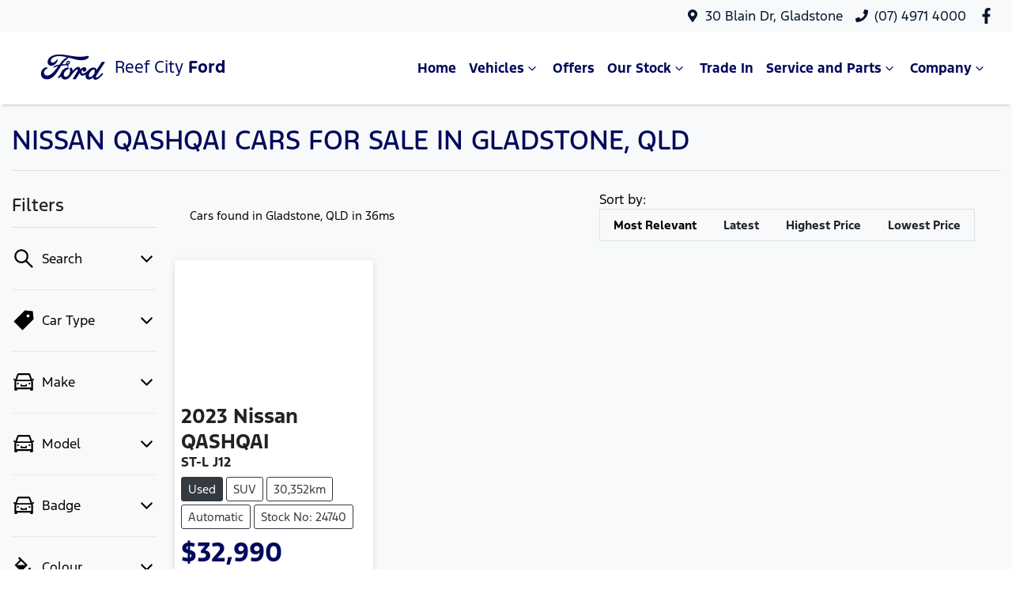

--- FILE ---
content_type: text/html; charset=utf-8
request_url: https://www.reefcityford.com.au/search/nissan/qashqai
body_size: 22198
content:
<!DOCTYPE html><html lang="en"><head><meta charSet="utf-8"/><link rel="preconnect" href="/" crossorigin=""/><meta name="viewport" content="width=device-width, initial-scale=1"/><link rel="stylesheet" href="/_next/static/chunks/293d9576b76caa2d.css" data-precedence="next"/><link rel="stylesheet" href="/_next/static/chunks/bf7c890efc209761.css" data-precedence="next"/><link rel="stylesheet" href="/_next/static/chunks/2aea3ac31a7134f9.css" data-precedence="next"/><link rel="stylesheet" href="/_next/static/chunks/d56591261e315752.css" data-precedence="next"/><link rel="stylesheet" href="/_next/static/chunks/b8aad6b9ac1b33e2.css" data-precedence="next"/><link rel="stylesheet" href="/_next/static/chunks/15f48e052c041aa0.css" data-precedence="next"/><link rel="stylesheet" href="/_next/static/chunks/9f67d6a0f9b2ada3.css" data-precedence="next"/><link rel="stylesheet" href="/_next/static/chunks/109b254395b52046.css" data-precedence="next"/><link rel="stylesheet" href="/_next/static/chunks/1b82286a278df6e6.css" data-precedence="next"/><link rel="preload" as="script" fetchPriority="low" href="/_next/static/chunks/0b13f18b38b96bbb.js"/><script src="/_next/static/chunks/c168feffa0f55c1d.js" async=""></script><script src="/_next/static/chunks/6de8b166b335421b.js" async=""></script><script src="/_next/static/chunks/66b5ccbf35552277.js" async=""></script><script src="/_next/static/chunks/eb41401d84b5e26d.js" async=""></script><script src="/_next/static/chunks/turbopack-0a69aa455f22e603.js" async=""></script><script src="/_next/static/chunks/0aea7d376ebf0b66.js" async=""></script><script src="/_next/static/chunks/6831ce3713e42b90.js" async=""></script><script src="/_next/static/chunks/a2ab90a452a195e2.js" async=""></script><script src="/_next/static/chunks/dbbf13b5e807e064.js" async=""></script><script src="/_next/static/chunks/2c3649e50533d58b.js" async=""></script><script src="/_next/static/chunks/263b0fd7b439fc1d.js" async=""></script><script src="/_next/static/chunks/291d71386e2d42de.js" async=""></script><script src="/_next/static/chunks/890b4bc298e7c2c3.js" async=""></script><script src="/_next/static/chunks/21638128a44dab93.js" async=""></script><script src="/_next/static/chunks/effd5b65f082a60d.js" async=""></script><script src="/_next/static/chunks/078134db798c118a.js" async=""></script><script src="/_next/static/chunks/019335f6e88e7e8c.js" async=""></script><script src="/_next/static/chunks/bf51f47cb2ceac1c.js" async=""></script><script src="/_next/static/chunks/f2ef71dbbeb40140.js" async=""></script><script src="/_next/static/chunks/e6e3f661feaaa300.js" async=""></script><script src="/_next/static/chunks/865c3aa9e04fefc6.js" async=""></script><script src="/_next/static/chunks/05ee27376310d3c6.js" async=""></script><script src="/_next/static/chunks/6719fb8b4cd08dfd.js" async=""></script><script src="/_next/static/chunks/a5afcba400af1b66.js" async=""></script><script src="/_next/static/chunks/ada1242723d6a478.js" async=""></script><script src="/_next/static/chunks/c03c9d8f7ce2ad02.js" async=""></script><script src="/_next/static/chunks/90b91474664403b5.js" async=""></script><script src="/_next/static/chunks/e09f28e6dd40394f.js" async=""></script><script src="/_next/static/chunks/9f779764ef8479eb.js" async=""></script><script src="/_next/static/chunks/e4945fc0b77c1463.js" async=""></script><script src="/_next/static/chunks/f547d48d9e2f6ec2.js" async=""></script><script src="/_next/static/chunks/8540b8719e4648fa.js" async=""></script><script src="/_next/static/chunks/49f7789124d045bd.js" async=""></script><script src="/_next/static/chunks/5223ae72bd2f460d.js" async=""></script><script src="/_next/static/chunks/adc0194a40703dc9.js" async=""></script><script src="/_next/static/chunks/6858adec5d7839b7.js" async=""></script><script src="/_next/static/chunks/48f2e492b804a7df.js" async=""></script><script src="/_next/static/chunks/709576843e7005c1.js" async=""></script><script src="/_next/static/chunks/70987dc817847bec.js" async=""></script><script src="/_next/static/chunks/2da71e9ebb6b2758.js" async=""></script><script src="/_next/static/chunks/a24c487b5ca72476.js" async=""></script><script src="/_next/static/chunks/4a6cd5be97e0d376.js" async=""></script><script src="/_next/static/chunks/c1c35a6e339db9e4.js" async=""></script><script src="/_next/static/chunks/80c90c2e98fc2729.js" async=""></script><script src="/_next/static/chunks/2fdb0aa146a99228.js" async=""></script><script src="/_next/static/chunks/8c29594da5a6a221.js" async=""></script><script src="/_next/static/chunks/9e1ce242c5da12e1.js" async=""></script><script src="/_next/static/chunks/e82546c23fed106e.js" async=""></script><link rel="preload" href="//assets.adobedtm.com/effe41ce5952/2831191fd246/launch-349b3e1c7665.min.js" as="script"/><title>1 Nissan QASHQAI Cars for Sale in Gladstone, QLD | Reef City Ford</title><meta name="description" content="Looking for Nissan QASHQAI Cars? Browse 1 Nissan QASHQAI Cars for Sale in Gladstone, QLD. We have a great range of SUVs available. Reef City Ford makes buying new and second-hand Cars for sale online easier than ever before."/><link rel="canonical" href="https://www.reefcityford.com.au/search/nissan/qashqai"/><meta property="og:title" content="1 Nissan QASHQAI Cars for Sale in Gladstone, QLD | Reef City Ford"/><meta property="og:description" content="Looking for Nissan QASHQAI Cars? Browse 1 Nissan QASHQAI Cars for Sale in Gladstone, QLD. We have a great range of SUVs available. Reef City Ford makes buying new and second-hand Cars for sale online easier than ever before."/><meta property="og:url" content="https://www.reefcityford.com.au/search/nissan/qashqai"/><meta property="og:image" content="https://d1soaem4p9lhy8.cloudfront.net/derivations/image/no_background/fg-image-shadow/1480316/eyJpZCI6InBob3RvLzM4NjQ0NTAxL3Bob3RvLzcyNWZhYjFjODlhNjBkYzVmN2YzYzZkMmMzMDQ4OTNlLmpwZyIsInN0b3JhZ2UiOiJzdG9yZSJ9?signature=4bbe80eafbca6f3eb2b576aa8043cc8b965a1c26258703fd9732b4b9b96585b3"/><meta property="og:type" content="website"/><meta name="twitter:card" content="summary_large_image"/><meta name="twitter:title" content="1 Nissan QASHQAI Cars for Sale in Gladstone, QLD | Reef City Ford"/><meta name="twitter:description" content="Looking for Nissan QASHQAI Cars? Browse 1 Nissan QASHQAI Cars for Sale in Gladstone, QLD. We have a great range of SUVs available. Reef City Ford makes buying new and second-hand Cars for sale online easier than ever before."/><meta name="twitter:image" content="https://d1soaem4p9lhy8.cloudfront.net/derivations/image/no_background/fg-image-shadow/1480316/eyJpZCI6InBob3RvLzM4NjQ0NTAxL3Bob3RvLzcyNWZhYjFjODlhNjBkYzVmN2YzYzZkMmMzMDQ4OTNlLmpwZyIsInN0b3JhZ2UiOiJzdG9yZSJ9?signature=4bbe80eafbca6f3eb2b576aa8043cc8b965a1c26258703fd9732b4b9b96585b3"/><link rel="icon" href="/favicon/ford.png"/><script src="/_next/static/chunks/a6dad97d9634a72d.js" noModule=""></script></head><body><div hidden=""><!--$--><!--/$--></div><div id="twg-theme-provider" style="--vdp-border-color:var(--secondary);--btn-call-color:#fff;--btn-call-background-color:#1c5cfa;--btn-call-border-color:#1c5cfa;--btn-call-hover-color:#fff;--btn-call-hover-background-color:#1847c0;--btn-call-hover-border-color:#1847c0;--btn-instant-message-color:#fff;--btn-instant-message-background-color:var(--primary);--btn-instant-message-border-color:var(--primary);--btn-instant-message-hover-color:#fff;--btn-instant-message-hover-background-color:var(--primary-darkened);--btn-instant-message-hover-border-color:var(--primary-darkened);--btn-vehicle-location-text-color:var(--dark);--location-pin-fill:var(--primary)"><!--$!--><template data-dgst="BAILOUT_TO_CLIENT_SIDE_RENDERING"></template><!--/$--><div class="defaultPage searchListings"><div class="header-group"><div class="Banner-module-scss-module__wKZ2hq__Banner top-banner"><div class="container Banner-module-scss-module__wKZ2hq__Container"><div class="d-flex align-items-center py-2"><div class="d-flex order-2 ml-auto"><div class="d-lg-none mr-3 Banner-module-scss-module__wKZ2hq__Hide align-items-center"><svg stroke="currentColor" fill="currentColor" stroke-width="0" viewBox="0 0 384 512" class="mr-2" color="" height="1em" width="1em" xmlns="http://www.w3.org/2000/svg"><path d="M172.268 501.67C26.97 291.031 0 269.413 0 192 0 85.961 85.961 0 192 0s192 85.961 192 192c0 77.413-26.97 99.031-172.268 309.67-9.535 13.774-29.93 13.773-39.464 0zM192 272c44.183 0 80-35.817 80-80s-35.817-80-80-80-80 35.817-80 80 35.817 80 80 80z"></path></svg><span><a target="_blank" rel="noreferrer" href="https://maps.google.com/?q=30+Blain+Dr,+Callemondah+QLD+4680,+Australia&amp;ftid=0x6bc2736028aa4f25:0x94f33e4fab3974b3" class="unstyled">Address</a></span></div><div class="d-lg-none mr-3 align-items-center"><svg stroke="currentColor" fill="currentColor" stroke-width="0" viewBox="0 0 512 512" class="mr-2" color="" height="1em" width="1em" xmlns="http://www.w3.org/2000/svg"><path d="M493.4 24.6l-104-24c-11.3-2.6-22.9 3.3-27.5 13.9l-48 112c-4.2 9.8-1.4 21.3 6.9 28l60.6 49.6c-36 76.7-98.9 140.5-177.2 177.2l-49.6-60.6c-6.8-8.3-18.2-11.1-28-6.9l-112 48C3.9 366.5-2 378.1.6 389.4l24 104C27.1 504.2 36.7 512 48 512c256.1 0 464-207.5 464-464 0-11.2-7.7-20.9-18.6-23.4z"></path></svg><span><a href="tel:(07)49714000" class="unstyled">(07) 4971 4000</a></span></div></div><div class="d-flex order-md-2 order-1"><div class="d-lg-flex d-none mr-3 align-items-center"><svg stroke="currentColor" fill="currentColor" stroke-width="0" viewBox="0 0 384 512" class="mr-2" color="" height="1em" width="1em" xmlns="http://www.w3.org/2000/svg"><path d="M172.268 501.67C26.97 291.031 0 269.413 0 192 0 85.961 85.961 0 192 0s192 85.961 192 192c0 77.413-26.97 99.031-172.268 309.67-9.535 13.774-29.93 13.773-39.464 0zM192 272c44.183 0 80-35.817 80-80s-35.817-80-80-80-80 35.817-80 80 35.817 80 80 80z"></path></svg><span><a class="unstyled" href="/contact">30 Blain Dr, Gladstone</a></span></div><div class="d-lg-flex d-none mr-3 align-items-center"><svg stroke="currentColor" fill="currentColor" stroke-width="0" viewBox="0 0 512 512" class="mr-2" color="" height="1em" width="1em" xmlns="http://www.w3.org/2000/svg"><path d="M493.4 24.6l-104-24c-11.3-2.6-22.9 3.3-27.5 13.9l-48 112c-4.2 9.8-1.4 21.3 6.9 28l60.6 49.6c-36 76.7-98.9 140.5-177.2 177.2l-49.6-60.6c-6.8-8.3-18.2-11.1-28-6.9l-112 48C3.9 366.5-2 378.1.6 389.4l24 104C27.1 504.2 36.7 512 48 512c256.1 0 464-207.5 464-464 0-11.2-7.7-20.9-18.6-23.4z"></path></svg><span><a href="tel:(07)49714000" class="unstyled">(07) 4971 4000</a></span></div><div class="d-flex flex-md-row-reverse align-items-center"><div class="d-flex align-items-center"><a href="https://www.facebook.com/reefcityford" target="_blank" rel="noopener noreferrer" aria-label="Reef City Ford Facebook" class="d-flex align-items-center unstyled"><svg stroke="currentColor" fill="currentColor" stroke-width="0" viewBox="0 0 320 512" class="mr-2 text-(--header-social-icon-color)" height="1.2em" width="1.2em" xmlns="http://www.w3.org/2000/svg"><path d="M279.14 288l14.22-92.66h-88.91v-60.13c0-25.35 12.42-50.06 52.24-50.06h40.42V6.26S260.43 0 225.36 0c-73.22 0-121.08 44.38-121.08 124.72v70.62H22.89V288h81.39v224h100.17V288z"></path></svg></a></div></div></div></div></div></div><div class="header-module-scss-module__M0hFXG__StyledNavbar navbar navbar-expand-lg navbar-light"><div class="position-relative container"><a class="header-module-scss-module__M0hFXG__StyledLink navbar-brand py-lg-2 order-1 py-0" href="/"><svg xmlns="http://www.w3.org/2000/svg" viewBox="0 0 550 233.8" class="my-lg-0 my-2 py-1"><g data-name="Layer 2"><path d="M495 83.4c.4-.7 0-1.2-.9-1.2h-15.7c-1.2 0-1.8.1-2.3 1.2-1.8 3.5-23.8 36.5-27.9 42.9-.7 1-1.5.8-1.6-.3-.4-3.8-3.7-8.2-8.9-10.3a22.83 22.83 0 0 0-11.8-1.4c-7.2 1-13.7 4.8-19.4 9.1-8.6 6.5-15.9 14.9-25.5 21.2-5.2 3.4-12.3 6.3-17.1 1.9-4.3-4-3.8-12.9 2.8-19.8a.77.77 0 0 1 1.4.5 8.75 8.75 0 0 0 2.5 8.3 9.39 9.39 0 0 0 10.5 1.2 13.65 13.65 0 0 0 7.3-10.6 12 12 0 0 0-11-13.7c-5.5-.4-10.7 1.5-15.9 5.8a30.32 30.32 0 0 0-6.3 6.9c-.5.8-1.4.9-1.3-.3.3-9-3.5-14-10.9-14.2-5.7-.1-11.9 3-16.7 6.8-5.3 4.2-9.8 9.8-14.8 15.1-.6.6-1.1.6-1.3-.6-.2-5.9-1.6-11.7-4.4-15.8a3.72 3.72 0 0 0-4.7-1.2 32.06 32.06 0 0 0-5.6 3.3 3.15 3.15 0 0 0-1 3.5 41.24 41.24 0 0 1-1.5 27.5c-3.3 7.8-9.7 14.9-17.3 17.2-5 1.6-10.2.8-13.4-3.6-4.4-6.1-2.6-16.7 3.9-25.5 5.8-7.7 14.2-12.7 22.5-15.8 1-.4 1.2-1 .9-1.8-.4-1.4-1.2-3.2-1.5-4.1-.8-2-2.9-2.4-5.5-2.1a46.37 46.37 0 0 0-16.9 5.7c-14.1 7.6-21.2 22.2-24.4 30.1a32.09 32.09 0 0 1-4.4 8.2c-2.2 2.8-5 5.4-10.2 9.8a1.76 1.76 0 0 0-.4 2.1 24.33 24.33 0 0 0 3.9 5.2c.8.4 1.8-.2 2.2-.4a52.15 52.15 0 0 0 10-8.9c.7-.9 1.5-.5 1.9.8a22.14 22.14 0 0 0 14.2 15.1c13 4.4 26.5-2 36.6-13 6.5-7 8.8-11.5 11.3-14.6 4.2-5.2 12.5-16.8 22.3-24.3 3.6-2.8 7.9-4.9 10-3.5 1.7 1.1 2.3 3.7-.5 8.8-10 18.3-24.8 39.9-27.5 45.1-.5.9-.1 1.6.9 1.6h15.2a1.78 1.78 0 0 0 1.6-1c7.7-12.1 15-23.6 22.7-35.4.4-.7.8-.2.8.1.2 2.8.8 6.5 2.5 9a13.52 13.52 0 0 0 11.7 6.6c3.7 0 5.5-.5 9.5-2a35 35 0 0 0 7.8-4.2c1.2-.8 1.4.5 1.3.7-1.8 9.6.4 20.9 9.9 25.7 11.4 5.6 23.9-2.3 31.1-9.4.7-.7 1.5-.6 1.5.9a13.52 13.52 0 0 0 3.6 8.2c6 6.1 18.2 3.7 30.4-5.8a155.13 155.13 0 0 0 23.5-23.7 1.07 1.07 0 0 0 0-1.5c-1.1-1.2-2.8-2.5-3.9-3.6a1.51 1.51 0 0 0-1.7 0c-7.6 7.2-14.5 15.5-24.3 22.3-3.3 2.3-8.7 4.2-11 1-.9-1.2-.8-3 .1-5.3 3-6.9 48.7-76.4 51.1-80.5m-60.4 58.3c.1.5.8 1 1.5 1.3.2.1.4.3.1.8A57.76 57.76 0 0 1 430 154a41.94 41.94 0 0 1-7.8 8.5c-4.6 3.8-11 7.9-16.3 5.2-2.3-1.2-3.4-4.5-3.3-7.2.1-7.5 3.4-15.2 9.6-22.7 7.5-9.2 15.8-14 21.2-11.4 5.6 2.7 3.8 9.2 1.3 14.3a1.18 1.18 0 0 0-.1 1" fill="#00095b"></path><path d="M163.7 181.3c-17 .1-32-10.4-33.8-28.6a36.59 36.59 0 0 1 7.6-26.5c5.1-6.6 13.6-12.1 20.9-13.4 2.4-.4 5.5-.2 6.8 1.4 2.1 2.4 1.5 5-.6 6.1-5.5 2.8-12.2 7.7-15.5 14.3-2.7 5.4-3.2 11.9.9 18.1 6.8 10.3 25.9 10.6 43.6-5.9a145.34 145.34 0 0 0 12.3-12.5c7.8-8.9 10.4-12.2 20.8-26.6.1-.2.2-.4.1-.5s-.2-.2-.5-.2a31.39 31.39 0 0 0-18.8 6.6c-1.7 1.2-4.1 1.1-5.2-.6s-.3-4.2 1.6-5.6c9.4-6.6 19.8-7.8 30.3-9.5a1.78 1.78 0 0 0 1.3-.8c4.3-5.5 7.6-10.6 12.2-16.2S258.3 70 262.9 66a64.57 64.57 0 0 1 14.7-9.6c1.1-.6-.1-1.3-.5-1.3-23.3-4.4-47.5-10-70.6-1.5-16 6-23 18.7-19.7 27.2 2.4 6 10.3 7 17.7 3.4a41.13 41.13 0 0 0 15.9-14.1c2.3-3.5 7-1 4.5 5.1-6.8 15.9-19.7 28.5-35.4 29-13.4.4-22-9.4-22-21.6.1-24 26.8-39.8 54.8-42.1 33.8-2.8 65.8 6.2 99.4 10.3 25.7 3.1 50.4 3.2 76.2-2.8 3.1-.7 5.2 1.3 5 4.4-.3 4.5-3.7 8.8-12.2 13.4-9.7 5.3-19.8 6.9-30.4 7-25.6.2-49.4-9.8-74.1-15.1 0 1.1.3 2.4-.6 3-13.6 10.1-26 20.3-34.3 34.7-.3.3-.1.6.4.6 7.2-.4 13.6-.6 20.3-1.1 1.2-.1 1.2-.4 1.1-1.2a16.61 16.61 0 0 1 5.2-14.5c4.5-4 10-4.5 13.7-1.6 4.2 3.3 3.8 9.2 1.5 13.6a15.93 15.93 0 0 1-9.9 8s-.8.2-.7.9c.2 1.1 5.2 3.9 5.6 4.7a2.27 2.27 0 0 1-.6 2.6 3.29 3.29 0 0 1-2.4 1.2 4.77 4.77 0 0 1-2.5-.9 24.34 24.34 0 0 1-7-5.6c-.7-.8-1-.8-2.6-.7-7.3.4-18.6 1.5-26.2 2.5-1.9.2-2.1.6-2.5 1.2-12.2 20.1-25.3 41.9-39.6 56.4-15.1 15.6-27.8 19.7-41.4 19.8m116.4-89.5c.2 1 .6 1.2 1.1 1.1a11.54 11.54 0 0 0 6.4-4.6c1.4-2 2-4.9.7-6.1-1.2-1-3.2-.8-4.7.5a10.41 10.41 0 0 0-3.5 9.1" fill="#00095b"></path></g></svg><span class="LogoComponent-module-scss-module__R0DhCW__Text">Reef City <span class="font-weight-bold">Ford</span></span></a><div class="order-md-3 navbar-burger order-2 ml-auto d-block d-lg-none"><div class="d-flex align-items-center"><div aria-label="Mobile Navigation Dropdown" class="NavbarToggler-module-scss-module__347gEG__Burger d-block d-lg-none" role="button"><div class="NavbarToggler-module-scss-module__347gEG__topBar"></div><div class="NavbarToggler-module-scss-module__347gEG__middleBar"></div><div class="NavbarToggler-module-scss-module__347gEG__bottomBar"></div></div></div></div><div class="order-3 order-lg-1 w-100 d-lg-none"><!--$!--><template data-dgst="BAILOUT_TO_CLIENT_SIDE_RENDERING"></template><!--/$--></div><div class="navbar-collapse d-none d-lg-flex justify-content-end order-4"><div class="header-module-scss-module__M0hFXG__CustomNav navbar-nav ml-auto"><li class="nav-item my-auto "><a class="nav-link px-2 NavLink-module-scss-module__4Vb5Vq__NavLink" href="/">Home</a></li><div class="d-none d-lg-flex nav-item-wrapper"><button type="button" id="radix-_R_14lrl5vdb_" aria-haspopup="menu" aria-expanded="false" data-state="closed" class="ModelDropdownWithCategory-module-scss-module__QTlqva__DropdownToggle px-2 d-flex align-items-center nav-item my-auto">Vehicles<svg stroke="currentColor" fill="none" stroke-width="0" viewBox="0 0 15 15" class="ModelDropdownWithCategory-module-scss-module__QTlqva__DropdownToggleCaret" height="20" width="20" xmlns="http://www.w3.org/2000/svg"><path fill-rule="evenodd" clip-rule="evenodd" d="M4.18179 6.18181C4.35753 6.00608 4.64245 6.00608 4.81819 6.18181L7.49999 8.86362L10.1818 6.18181C10.3575 6.00608 10.6424 6.00608 10.8182 6.18181C10.9939 6.35755 10.9939 6.64247 10.8182 6.81821L7.81819 9.81821C7.73379 9.9026 7.61934 9.95001 7.49999 9.95001C7.38064 9.95001 7.26618 9.9026 7.18179 9.81821L4.18179 6.81821C4.00605 6.64247 4.00605 6.35755 4.18179 6.18181Z" fill="currentColor"></path></svg></button></div><div data-state="closed" class="d-block d-lg-none w-100"><button type="button" aria-controls="radix-_R_24lrl5vdb_" aria-expanded="false" data-state="closed" class="ModelDropdownWithCategory-module-scss-module__QTlqva__DropdownToggle px-2 d-flex align-items-center nav-item w-100">Vehicles<svg stroke="currentColor" fill="none" stroke-width="0" viewBox="0 0 15 15" class="ModelDropdownWithCategory-module-scss-module__QTlqva__DropdownToggleCaret" height="20" width="20" xmlns="http://www.w3.org/2000/svg"><path fill-rule="evenodd" clip-rule="evenodd" d="M4.18179 6.18181C4.35753 6.00608 4.64245 6.00608 4.81819 6.18181L7.49999 8.86362L10.1818 6.18181C10.3575 6.00608 10.6424 6.00608 10.8182 6.18181C10.9939 6.35755 10.9939 6.64247 10.8182 6.81821L7.81819 9.81821C7.73379 9.9026 7.61934 9.95001 7.49999 9.95001C7.38064 9.95001 7.26618 9.9026 7.18179 9.81821L4.18179 6.81821C4.00605 6.64247 4.00605 6.35755 4.18179 6.18181Z" fill="currentColor"></path></svg></button><div data-state="closed" id="radix-_R_24lrl5vdb_" hidden="" class="ModelDropdownWithCategory-module-scss-module__QTlqva__DropdownContent ModelDropdownWithCategory-module-scss-module__QTlqva__MegaMenu nav-dropdown-menu"></div></div><li class="nav-item my-auto "><a class="nav-link px-2 NavLink-module-scss-module__4Vb5Vq__NavLink" href="/special-offers">Offers</a></li><button type="button" id="radix-_R_8lrl5vdb_" aria-haspopup="menu" aria-expanded="false" data-state="closed" class="NavDropdownMenu-module-scss-module__q8K6Qq__DropdownToggle px-2 d-flex align-items-center nav-item">Our Stock<!-- --> <svg stroke="currentColor" fill="none" stroke-width="0" viewBox="0 0 15 15" class="NavDropdownMenu-module-scss-module__q8K6Qq__DropdownToggleCaret" height="20" width="20" xmlns="http://www.w3.org/2000/svg"><path fill-rule="evenodd" clip-rule="evenodd" d="M4.18179 6.18181C4.35753 6.00608 4.64245 6.00608 4.81819 6.18181L7.49999 8.86362L10.1818 6.18181C10.3575 6.00608 10.6424 6.00608 10.8182 6.18181C10.9939 6.35755 10.9939 6.64247 10.8182 6.81821L7.81819 9.81821C7.73379 9.9026 7.61934 9.95001 7.49999 9.95001C7.38064 9.95001 7.26618 9.9026 7.18179 9.81821L4.18179 6.81821C4.00605 6.64247 4.00605 6.35755 4.18179 6.18181Z" fill="currentColor"></path></svg></button><li class="nav-item my-auto "><a class="nav-link px-2 NavLink-module-scss-module__4Vb5Vq__NavLink" href="/trade-in">Trade In</a></li><button type="button" id="radix-_R_clrl5vdb_" aria-haspopup="menu" aria-expanded="false" data-state="closed" class="NavDropdownMenu-module-scss-module__q8K6Qq__DropdownToggle px-2 d-flex align-items-center nav-item">Service and Parts<!-- --> <svg stroke="currentColor" fill="none" stroke-width="0" viewBox="0 0 15 15" class="NavDropdownMenu-module-scss-module__q8K6Qq__DropdownToggleCaret" height="20" width="20" xmlns="http://www.w3.org/2000/svg"><path fill-rule="evenodd" clip-rule="evenodd" d="M4.18179 6.18181C4.35753 6.00608 4.64245 6.00608 4.81819 6.18181L7.49999 8.86362L10.1818 6.18181C10.3575 6.00608 10.6424 6.00608 10.8182 6.18181C10.9939 6.35755 10.9939 6.64247 10.8182 6.81821L7.81819 9.81821C7.73379 9.9026 7.61934 9.95001 7.49999 9.95001C7.38064 9.95001 7.26618 9.9026 7.18179 9.81821L4.18179 6.81821C4.00605 6.64247 4.00605 6.35755 4.18179 6.18181Z" fill="currentColor"></path></svg></button><button type="button" id="radix-_R_elrl5vdb_" aria-haspopup="menu" aria-expanded="false" data-state="closed" class="NavDropdownMenu-module-scss-module__q8K6Qq__DropdownToggle px-2 d-flex align-items-center nav-item">Company<!-- --> <svg stroke="currentColor" fill="none" stroke-width="0" viewBox="0 0 15 15" class="NavDropdownMenu-module-scss-module__q8K6Qq__DropdownToggleCaret" height="20" width="20" xmlns="http://www.w3.org/2000/svg"><path fill-rule="evenodd" clip-rule="evenodd" d="M4.18179 6.18181C4.35753 6.00608 4.64245 6.00608 4.81819 6.18181L7.49999 8.86362L10.1818 6.18181C10.3575 6.00608 10.6424 6.00608 10.8182 6.18181C10.9939 6.35755 10.9939 6.64247 10.8182 6.81821L7.81819 9.81821C7.73379 9.9026 7.61934 9.95001 7.49999 9.95001C7.38064 9.95001 7.26618 9.9026 7.18179 9.81821L4.18179 6.81821C4.00605 6.64247 4.00605 6.35755 4.18179 6.18181Z" fill="currentColor"></path></svg></button><li class="nav-item my-auto  d-inline d-lg-none"><a class="nav-link px-2 NavLink-module-scss-module__4Vb5Vq__NavLink" href="/compare">Compare</a></li></div></div></div></div></div><div class="d-none"></div><div style="background:var(--search-listings-background)"><div class="SearchListings-module-scss-module__edWMUG__SearchStyle text-dark"><div class="container-fluid pt-4 pb-5" style="color:var(--search-listings-color)"><div class="mb-3"><h1 class="SearchListings-module-scss-module__edWMUG__Title ">Nissan QASHQAI Cars for Sale in Gladstone, QLD</h1></div><hr class=""/><div class="row"><div class="col d-md-none"><button class="btn btn-outline-primary btn-block d-md-none d-flex align-items-center justify-content-center mb-4"><svg width="16" height="16" stroke-width="2.5" viewBox="0 0 24 24" fill="none" stroke="currentColor" stroke-linecap="round" stroke-linejoin="round" xmlns="http://www.w3.org/2000/svg" class="lucide lucide-sliders-horizontal"><line x1="21" x2="14" y1="4" y2="4"></line><line x1="10" x2="3" y1="4" y2="4"></line><line x1="21" x2="12" y1="12" y2="12"></line><line x1="8" x2="3" y1="12" y2="12"></line><line x1="21" x2="16" y1="20" y2="20"></line><line x1="12" x2="3" y1="20" y2="20"></line><line x1="14" x2="14" y1="2" y2="6"></line><line x1="8" x2="8" y1="10" y2="14"></line><line x1="16" x2="16" y1="18" y2="22"></line></svg><span class="ml-2">Filter Results</span></button><hr/></div><div class="d-none d-md-inline search_listings_refinements col-md-3 col-lg-2"><!--$?--><template id="B:0"></template><!--/$--></div><div class="col-md-9 col-lg-10"><div class="d-flex mb-3 p-2 align-items-center"><div><div class=""><div class="Stats-module-scss-module__WZs_ja__StatsText"><span></span> <!-- -->Cars found <span class="d-none d-md-inline">in Gladstone, QLD 
    in 36ms</span></div></div></div><div class="d-xl-none ml-auto"><!--$!--><template data-dgst="BAILOUT_TO_CLIENT_SIDE_RENDERING"></template><div class="mx-auto flex h-full w-full max-w-xs items-center md:h-auto"><div class="flex items-center gap-2"><label class="text-sm font-medium leading-none peer-disabled:cursor-not-allowed peer-disabled:opacity-70 mb-0 whitespace-nowrap" for="sort-by">Sort by:</label><div class="relative"><select id="sort-by" disabled="" class="text-foreground border-input focus:ring-primary ring-offset-background appearance-none rounded-md border bg-transparent px-2 py-2 text-sm! whitespace-nowrap focus:ring-1 focus:outline-none disabled:cursor-not-allowed disabled:opacity-50 [&amp;&gt;span]:line-clamp-1 min-w-40 w-auto"><option class="" value="" disabled="" data-placeholder="true">Sort by</option><option value="custom_rank:desc" class="" selected="">Most Relevant</option><option value="created_at_timestamp:desc" class="">Latest</option><option value="price:desc" class="">Highest Price</option><option value="price:asc" class="">Lowest Price</option></select><div class="pointer-events-none absolute inset-y-0 right-0 flex items-center px-2"><svg class="text-muted-foreground h-3 w-3" fill="none" stroke="currentColor" viewBox="0 0 24 24" xmlns="http://www.w3.org/2000/svg"><path stroke-linecap="round" stroke-linejoin="round" stroke-width="2" d="M19 9l-7 7-7-7"></path></svg></div></div></div></div><!--/$--></div><div class="d-none d-xl-block ml-auto"><!--$!--><template data-dgst="BAILOUT_TO_CLIENT_SIDE_RENDERING"></template><div class="ml-3 flex items-center whitespace-nowrap"><span class="text-sm">Sort by:  </span><div dir="ltr" data-orientation="horizontal" class="mr-4"><div role="tablist" aria-orientation="horizontal" class="text-muted-foreground inline-flex items-center justify-center border-border relative isolate h-auto rounded-full border bg-(--sort-by-tabs-background) p-0" style="outline:none;--indicator-left:0%;--indicator-width:25%" tabindex="-1" data-orientation="horizontal"><div class="absolute inset-0 h-full rounded-full bg-(--sort-by-tabs-indicator-background) shadow-md transition-all duration-250 ease-in-out" style="left:var(--indicator-left);width:var(--indicator-width);transform:translateX(0)"></div><button type="button" role="tab" aria-selected="true" aria-controls="radix-_R_9qv3av5uiun5vdb_-content-custom_rank:desc" data-state="active" id="radix-_R_9qv3av5uiun5vdb_-trigger-custom_rank:desc" class="safari-patches-module-scss-module__U4TI2G__tabTrigger btn ring-offset-background focus-visible:ring-ring inline-flex h-9 items-center justify-center rounded-sm px-3 py-1.5 whitespace-nowrap transition-all focus-visible:ring-2 focus-visible:ring-offset-2 focus-visible:outline-none disabled:pointer-events-none disabled:opacity-50 data-[state=active]:shadow-sm btn-sm w-32 rounded-full! text-xs! safari-patches-module-scss-module__U4TI2G__sortByTabTrigger text-primary-foreground! data-[state=inactive]:text-primary-foreground! relative z-20 data-[state=active]:text-(--sort-by-tabs-indicator-active-color)! data-[state=active]:bg-transparent!" tabindex="-1" data-orientation="horizontal" data-radix-collection-item="">Most Relevant</button><button type="button" role="tab" aria-selected="false" aria-controls="radix-_R_9qv3av5uiun5vdb_-content-created_at_timestamp:desc" data-state="inactive" id="radix-_R_9qv3av5uiun5vdb_-trigger-created_at_timestamp:desc" class="safari-patches-module-scss-module__U4TI2G__tabTrigger btn text-muted-foreground! ring-offset-background focus-visible:ring-ring data-[state=active]:text-foreground! inline-flex h-9 items-center justify-center rounded-sm px-3 py-1.5 whitespace-nowrap transition-all focus-visible:ring-2 focus-visible:ring-offset-2 focus-visible:outline-none disabled:pointer-events-none disabled:opacity-50 data-[state=active]:shadow-sm btn-sm w-32 rounded-full! text-xs! safari-patches-module-scss-module__U4TI2G__sortByTabTrigger hover:text-[var(--foreground)]! data-[state=active]:hover:text-[var(--foreground)]! data-[state=active]:bg-transparent!" tabindex="-1" data-orientation="horizontal" data-radix-collection-item="">Latest</button><button type="button" role="tab" aria-selected="false" aria-controls="radix-_R_9qv3av5uiun5vdb_-content-price:desc" data-state="inactive" id="radix-_R_9qv3av5uiun5vdb_-trigger-price:desc" class="safari-patches-module-scss-module__U4TI2G__tabTrigger btn text-muted-foreground! ring-offset-background focus-visible:ring-ring data-[state=active]:text-foreground! inline-flex h-9 items-center justify-center rounded-sm px-3 py-1.5 whitespace-nowrap transition-all focus-visible:ring-2 focus-visible:ring-offset-2 focus-visible:outline-none disabled:pointer-events-none disabled:opacity-50 data-[state=active]:shadow-sm btn-sm w-32 rounded-full! text-xs! safari-patches-module-scss-module__U4TI2G__sortByTabTrigger hover:text-[var(--foreground)]! data-[state=active]:hover:text-[var(--foreground)]! data-[state=active]:bg-transparent!" tabindex="-1" data-orientation="horizontal" data-radix-collection-item="">Highest Price</button><button type="button" role="tab" aria-selected="false" aria-controls="radix-_R_9qv3av5uiun5vdb_-content-price:asc" data-state="inactive" id="radix-_R_9qv3av5uiun5vdb_-trigger-price:asc" class="safari-patches-module-scss-module__U4TI2G__tabTrigger btn text-muted-foreground! ring-offset-background focus-visible:ring-ring data-[state=active]:text-foreground! inline-flex h-9 items-center justify-center rounded-sm px-3 py-1.5 whitespace-nowrap transition-all focus-visible:ring-2 focus-visible:ring-offset-2 focus-visible:outline-none disabled:pointer-events-none disabled:opacity-50 data-[state=active]:shadow-sm btn-sm w-32 rounded-full! text-xs! safari-patches-module-scss-module__U4TI2G__sortByTabTrigger hover:text-[var(--foreground)]! data-[state=active]:hover:text-[var(--foreground)]! data-[state=active]:bg-transparent!" tabindex="-1" data-orientation="horizontal" data-radix-collection-item="">Lowest Price</button></div></div></div><!--/$--></div></div><!--$!--><template data-dgst="BAILOUT_TO_CLIENT_SIDE_RENDERING"></template><!--/$--><div class="position-relative w-100"><!--$--><!--/$--><div class="row"><div class="CarSearchItem-module-scss-module__CWSdxG__StyledCol col-12 col-lg-6 mb-3 col-xl-3 carSearchCard in_stock"><div class="CarSearchItem-module-scss-module__CWSdxG__CarWrapper  position-relative rounded h-100 d-flex flex-column"><a class="unstyled position-relative" href="/cars/used-grey-2023-nissan-qashqai-24740"><div class="CarSearchItem-module-scss-module__iIHHUa__ImageContainer"><span style="box-sizing:border-box;display:block;overflow:hidden;width:initial;height:initial;background:none;opacity:1;border:0;margin:0;padding:0;position:absolute;top:0;left:0;bottom:0;right:0"><img alt="2023 Nissan QASHQAI ST-L J12" src="[data-uri]" decoding="async" data-nimg="fill" style="position:absolute;top:0;left:0;bottom:0;right:0;box-sizing:border-box;padding:0;border:none;margin:auto;display:block;width:0;height:0;min-width:100%;max-width:100%;min-height:100%;max-height:100%;object-fit:cover"/><noscript><img alt="2023 Nissan QASHQAI ST-L J12" loading="lazy" decoding="async" data-nimg="fill" style="position:absolute;top:0;left:0;bottom:0;right:0;box-sizing:border-box;padding:0;border:none;margin:auto;display:block;width:0;height:0;min-width:100%;max-width:100%;min-height:100%;max-height:100%;object-fit:cover" src="https://d1soaem4p9lhy8.cloudfront.net/derivations/image/no_background/fg-image-shadow/1480316/eyJpZCI6InBob3RvLzM4NjQ0NTAxL3Bob3RvLzcyNWZhYjFjODlhNjBkYzVmN2YzYzZkMmMzMDQ4OTNlLmpwZyIsInN0b3JhZ2UiOiJzdG9yZSJ9?signature=4bbe80eafbca6f3eb2b576aa8043cc8b965a1c26258703fd9732b4b9b96585b3"/></noscript></span></div></a><div class="p-2 d-flex flex-column h-100 position-relative pt-3"><!--$!--><template data-dgst="BAILOUT_TO_CLIENT_SIDE_RENDERING"></template><!--/$--><div class="d-flex flex-column flex-grow-1 "><a class="d-flex flex-column unstyled " href="/cars/used-grey-2023-nissan-qashqai-24740"><h4 class="font-weight-bold mb-0">2023<!-- --> <!-- -->Nissan<!-- --> <!-- -->QASHQAI</h4><h4 class="h6 font-weight-bold mb-2">ST-L<!-- --> <!-- -->J12</h4><div class="d-flex flex-column flex-grow-1"><div class="d-flex flex-column justify-content-start mr-auto w-100 flex-grow-1"><div class="d-flex mb-1" style="text-transform:capitalize;flex-wrap:wrap"><div class="small mr-1 mb-1 px-2 py-1" data-testid="used" style="border-radius:3px;border:1px solid var(--first-tab-background-color);background:var(--first-tab-background-color);color:var(--first-tab-text-color)">used</div><div class="small mr-1 mb-1 px-2 py-1" data-testid="SUV" style="border-radius:3px;border:1px solid var(--other-tabs-border-color);background:none;color:var(--other-tabs-text-color)">SUV</div><div class="small mr-1 mb-1 px-2 py-1" data-testid="30,352km" style="border-radius:3px;border:1px solid var(--other-tabs-border-color);background:none;color:var(--other-tabs-text-color)">30,352km</div><div class="small mr-1 mb-1 px-2 py-1" data-testid="Automatic" style="border-radius:3px;border:1px solid var(--other-tabs-border-color);background:none;color:var(--other-tabs-text-color)">Automatic</div><div class="small mr-1 mb-1 px-2 py-1" data-testid="Stock No: 24740" style="border-radius:3px;border:1px solid var(--other-tabs-border-color);background:none;color:var(--other-tabs-text-color)">Stock No: 24740</div></div><div class="d-flex justify-content-between align-items-center row flex-row"><div class="d-flex align-items-end col-12 flex-row flex-wrap"><p class="h2 font-weight-bold mr-1 mb-0 "><span class="custom-price-colour">$32,990</span></p><small class="text-muted d-flex mr-2 mb-1 flex-grow-1"><span class="flex items-end">Drive Away</span></small><div class="mt-3 flex w-100 flex-row justify-between"><a class="text-left flex-column mb-0 flex w-100 pb-0 text-md font-semibold text-muted no-underline! justify-start">$141<!-- -->/wk</a><a class="text-center flex-column mb-0 flex w-100 pb-0 text-md font-semibold text-muted no-underline! justify-start"><span>10.63<!-- -->%</span><span class="text-xs">Interest Rate</span></a><a class="text-right flex-column mb-0 flex w-100 pb-0 text-md font-semibold text-muted no-underline! justify-start"><span>13.23<!-- -->%</span><span class="text-xs">Comparison Rate</span></a></div></div></div></div></div></a></div><div class="row no-gutters mt-2"><div class="col-12"><button class="CarSearchItem-module-scss-module__CWSdxG__ResponsiveBtn btn btn-lg btn-block btn-primary d-flex align-items-center justify-content-center h-100" type="button" aria-haspopup="dialog" aria-expanded="false" aria-controls="radix-_R_ntkv3av5uiun5vdb_" data-state="closed"> <!-- -->Enquire Now</button></div><div class="col-12 mt-2"><a class="CarSearchItem-module-scss-module__CWSdxG__ResponsiveBtn btn-success btn btn-lg btn-block btn-primary d-flex align-items-center justify-content-center h-100 reserve-now" href="/cars/used-grey-2023-nissan-qashqai-24740/checkout">Reserve Now <!-- -->$200</a></div></div></div></div></div></div><div class="row"><div class="col-12 col-lg-6 col-xl-4 my-3"><div class="text-card-foreground border-border shadow-(--card-shadow) rounded bg-white"><div class="position-relative"><div data-slot="skeleton" class="bg-foreground/10 animate-pulse rounded-md w-full" style="height:300px"></div><div class="SkeletonCard-module-scss-module__yNw3EW__FavouriteSkeleton"><div data-slot="skeleton" class="bg-foreground/10 animate-pulse rounded-md SkeletonCard-module-scss-module__yNw3EW__switch"></div></div></div><div class="my-1.5 flex flex-col space-y-1.5 p-6"><h3 class="text-2xl! leading-none font-bold tracking-tight"><div data-slot="skeleton" class="bg-foreground/10 animate-pulse rounded-md" style="height:2rem;width:15rem"></div></h3><div data-slot="skeleton" class="bg-foreground/10 animate-pulse rounded-md" style="height:1rem;width:9rem"></div><div style="display:flex;align-items:center;padding-top:1rem"><div data-slot="skeleton" class="bg-foreground/10 animate-pulse rounded-md mr-1" style="height:1.25rem;width:4rem;border-radius:50%"></div><div data-slot="skeleton" class="bg-foreground/10 animate-pulse rounded-md mr-1" style="height:1.25rem;width:4rem;border-radius:50%"></div><div data-slot="skeleton" class="bg-foreground/10 animate-pulse rounded-md mr-1" style="height:1.25rem;width:4rem;border-radius:50%"></div><div data-slot="skeleton" class="bg-foreground/10 animate-pulse rounded-md mr-1" style="height:1.25rem;width:4rem;border-radius:50%"></div></div></div><div class="p-6 pt-[0px]"><div><div data-slot="skeleton" class="bg-foreground/10 animate-pulse rounded-md" style="height:1rem;width:12rem"></div><div data-slot="skeleton" class="bg-foreground/10 animate-pulse rounded-md" style="margin-top:0.5rem;height:2rem;width:8rem"></div></div></div><div class="flex items-center p-6 pt-[0px]"><div data-slot="skeleton" class="bg-foreground/10 animate-pulse rounded-md w-100" style="height:2rem"></div></div></div></div><div class="col-12 col-lg-6 col-xl-4 my-3"><div class="text-card-foreground border-border shadow-(--card-shadow) rounded bg-white"><div class="position-relative"><div data-slot="skeleton" class="bg-foreground/10 animate-pulse rounded-md w-full" style="height:300px"></div><div class="SkeletonCard-module-scss-module__yNw3EW__FavouriteSkeleton"><div data-slot="skeleton" class="bg-foreground/10 animate-pulse rounded-md SkeletonCard-module-scss-module__yNw3EW__switch"></div></div></div><div class="my-1.5 flex flex-col space-y-1.5 p-6"><h3 class="text-2xl! leading-none font-bold tracking-tight"><div data-slot="skeleton" class="bg-foreground/10 animate-pulse rounded-md" style="height:2rem;width:15rem"></div></h3><div data-slot="skeleton" class="bg-foreground/10 animate-pulse rounded-md" style="height:1rem;width:9rem"></div><div style="display:flex;align-items:center;padding-top:1rem"><div data-slot="skeleton" class="bg-foreground/10 animate-pulse rounded-md mr-1" style="height:1.25rem;width:4rem;border-radius:50%"></div><div data-slot="skeleton" class="bg-foreground/10 animate-pulse rounded-md mr-1" style="height:1.25rem;width:4rem;border-radius:50%"></div><div data-slot="skeleton" class="bg-foreground/10 animate-pulse rounded-md mr-1" style="height:1.25rem;width:4rem;border-radius:50%"></div><div data-slot="skeleton" class="bg-foreground/10 animate-pulse rounded-md mr-1" style="height:1.25rem;width:4rem;border-radius:50%"></div></div></div><div class="p-6 pt-[0px]"><div><div data-slot="skeleton" class="bg-foreground/10 animate-pulse rounded-md" style="height:1rem;width:12rem"></div><div data-slot="skeleton" class="bg-foreground/10 animate-pulse rounded-md" style="margin-top:0.5rem;height:2rem;width:8rem"></div></div></div><div class="flex items-center p-6 pt-[0px]"><div data-slot="skeleton" class="bg-foreground/10 animate-pulse rounded-md w-100" style="height:2rem"></div></div></div></div><div class="col-12 col-lg-6 col-xl-4 my-3"><div class="text-card-foreground border-border shadow-(--card-shadow) rounded bg-white"><div class="position-relative"><div data-slot="skeleton" class="bg-foreground/10 animate-pulse rounded-md w-full" style="height:300px"></div><div class="SkeletonCard-module-scss-module__yNw3EW__FavouriteSkeleton"><div data-slot="skeleton" class="bg-foreground/10 animate-pulse rounded-md SkeletonCard-module-scss-module__yNw3EW__switch"></div></div></div><div class="my-1.5 flex flex-col space-y-1.5 p-6"><h3 class="text-2xl! leading-none font-bold tracking-tight"><div data-slot="skeleton" class="bg-foreground/10 animate-pulse rounded-md" style="height:2rem;width:15rem"></div></h3><div data-slot="skeleton" class="bg-foreground/10 animate-pulse rounded-md" style="height:1rem;width:9rem"></div><div style="display:flex;align-items:center;padding-top:1rem"><div data-slot="skeleton" class="bg-foreground/10 animate-pulse rounded-md mr-1" style="height:1.25rem;width:4rem;border-radius:50%"></div><div data-slot="skeleton" class="bg-foreground/10 animate-pulse rounded-md mr-1" style="height:1.25rem;width:4rem;border-radius:50%"></div><div data-slot="skeleton" class="bg-foreground/10 animate-pulse rounded-md mr-1" style="height:1.25rem;width:4rem;border-radius:50%"></div><div data-slot="skeleton" class="bg-foreground/10 animate-pulse rounded-md mr-1" style="height:1.25rem;width:4rem;border-radius:50%"></div></div></div><div class="p-6 pt-[0px]"><div><div data-slot="skeleton" class="bg-foreground/10 animate-pulse rounded-md" style="height:1rem;width:12rem"></div><div data-slot="skeleton" class="bg-foreground/10 animate-pulse rounded-md" style="margin-top:0.5rem;height:2rem;width:8rem"></div></div></div><div class="flex items-center p-6 pt-[0px]"><div data-slot="skeleton" class="bg-foreground/10 animate-pulse rounded-md w-100" style="height:2rem"></div></div></div></div><div class="col-12 col-lg-6 col-xl-4 my-3"><div class="text-card-foreground border-border shadow-(--card-shadow) rounded bg-white"><div class="position-relative"><div data-slot="skeleton" class="bg-foreground/10 animate-pulse rounded-md w-full" style="height:300px"></div><div class="SkeletonCard-module-scss-module__yNw3EW__FavouriteSkeleton"><div data-slot="skeleton" class="bg-foreground/10 animate-pulse rounded-md SkeletonCard-module-scss-module__yNw3EW__switch"></div></div></div><div class="my-1.5 flex flex-col space-y-1.5 p-6"><h3 class="text-2xl! leading-none font-bold tracking-tight"><div data-slot="skeleton" class="bg-foreground/10 animate-pulse rounded-md" style="height:2rem;width:15rem"></div></h3><div data-slot="skeleton" class="bg-foreground/10 animate-pulse rounded-md" style="height:1rem;width:9rem"></div><div style="display:flex;align-items:center;padding-top:1rem"><div data-slot="skeleton" class="bg-foreground/10 animate-pulse rounded-md mr-1" style="height:1.25rem;width:4rem;border-radius:50%"></div><div data-slot="skeleton" class="bg-foreground/10 animate-pulse rounded-md mr-1" style="height:1.25rem;width:4rem;border-radius:50%"></div><div data-slot="skeleton" class="bg-foreground/10 animate-pulse rounded-md mr-1" style="height:1.25rem;width:4rem;border-radius:50%"></div><div data-slot="skeleton" class="bg-foreground/10 animate-pulse rounded-md mr-1" style="height:1.25rem;width:4rem;border-radius:50%"></div></div></div><div class="p-6 pt-[0px]"><div><div data-slot="skeleton" class="bg-foreground/10 animate-pulse rounded-md" style="height:1rem;width:12rem"></div><div data-slot="skeleton" class="bg-foreground/10 animate-pulse rounded-md" style="margin-top:0.5rem;height:2rem;width:8rem"></div></div></div><div class="flex items-center p-6 pt-[0px]"><div data-slot="skeleton" class="bg-foreground/10 animate-pulse rounded-md w-100" style="height:2rem"></div></div></div></div><div class="col-12 col-lg-6 col-xl-4 my-3"><div class="text-card-foreground border-border shadow-(--card-shadow) rounded bg-white"><div class="position-relative"><div data-slot="skeleton" class="bg-foreground/10 animate-pulse rounded-md w-full" style="height:300px"></div><div class="SkeletonCard-module-scss-module__yNw3EW__FavouriteSkeleton"><div data-slot="skeleton" class="bg-foreground/10 animate-pulse rounded-md SkeletonCard-module-scss-module__yNw3EW__switch"></div></div></div><div class="my-1.5 flex flex-col space-y-1.5 p-6"><h3 class="text-2xl! leading-none font-bold tracking-tight"><div data-slot="skeleton" class="bg-foreground/10 animate-pulse rounded-md" style="height:2rem;width:15rem"></div></h3><div data-slot="skeleton" class="bg-foreground/10 animate-pulse rounded-md" style="height:1rem;width:9rem"></div><div style="display:flex;align-items:center;padding-top:1rem"><div data-slot="skeleton" class="bg-foreground/10 animate-pulse rounded-md mr-1" style="height:1.25rem;width:4rem;border-radius:50%"></div><div data-slot="skeleton" class="bg-foreground/10 animate-pulse rounded-md mr-1" style="height:1.25rem;width:4rem;border-radius:50%"></div><div data-slot="skeleton" class="bg-foreground/10 animate-pulse rounded-md mr-1" style="height:1.25rem;width:4rem;border-radius:50%"></div><div data-slot="skeleton" class="bg-foreground/10 animate-pulse rounded-md mr-1" style="height:1.25rem;width:4rem;border-radius:50%"></div></div></div><div class="p-6 pt-[0px]"><div><div data-slot="skeleton" class="bg-foreground/10 animate-pulse rounded-md" style="height:1rem;width:12rem"></div><div data-slot="skeleton" class="bg-foreground/10 animate-pulse rounded-md" style="margin-top:0.5rem;height:2rem;width:8rem"></div></div></div><div class="flex items-center p-6 pt-[0px]"><div data-slot="skeleton" class="bg-foreground/10 animate-pulse rounded-md w-100" style="height:2rem"></div></div></div></div><div class="col-12 col-lg-6 col-xl-4 my-3"><div class="text-card-foreground border-border shadow-(--card-shadow) rounded bg-white"><div class="position-relative"><div data-slot="skeleton" class="bg-foreground/10 animate-pulse rounded-md w-full" style="height:300px"></div><div class="SkeletonCard-module-scss-module__yNw3EW__FavouriteSkeleton"><div data-slot="skeleton" class="bg-foreground/10 animate-pulse rounded-md SkeletonCard-module-scss-module__yNw3EW__switch"></div></div></div><div class="my-1.5 flex flex-col space-y-1.5 p-6"><h3 class="text-2xl! leading-none font-bold tracking-tight"><div data-slot="skeleton" class="bg-foreground/10 animate-pulse rounded-md" style="height:2rem;width:15rem"></div></h3><div data-slot="skeleton" class="bg-foreground/10 animate-pulse rounded-md" style="height:1rem;width:9rem"></div><div style="display:flex;align-items:center;padding-top:1rem"><div data-slot="skeleton" class="bg-foreground/10 animate-pulse rounded-md mr-1" style="height:1.25rem;width:4rem;border-radius:50%"></div><div data-slot="skeleton" class="bg-foreground/10 animate-pulse rounded-md mr-1" style="height:1.25rem;width:4rem;border-radius:50%"></div><div data-slot="skeleton" class="bg-foreground/10 animate-pulse rounded-md mr-1" style="height:1.25rem;width:4rem;border-radius:50%"></div><div data-slot="skeleton" class="bg-foreground/10 animate-pulse rounded-md mr-1" style="height:1.25rem;width:4rem;border-radius:50%"></div></div></div><div class="p-6 pt-[0px]"><div><div data-slot="skeleton" class="bg-foreground/10 animate-pulse rounded-md" style="height:1rem;width:12rem"></div><div data-slot="skeleton" class="bg-foreground/10 animate-pulse rounded-md" style="margin-top:0.5rem;height:2rem;width:8rem"></div></div></div><div class="flex items-center p-6 pt-[0px]"><div data-slot="skeleton" class="bg-foreground/10 animate-pulse rounded-md w-100" style="height:2rem"></div></div></div></div><div class="col-12 col-lg-6 col-xl-4 my-3"><div class="text-card-foreground border-border shadow-(--card-shadow) rounded bg-white"><div class="position-relative"><div data-slot="skeleton" class="bg-foreground/10 animate-pulse rounded-md w-full" style="height:300px"></div><div class="SkeletonCard-module-scss-module__yNw3EW__FavouriteSkeleton"><div data-slot="skeleton" class="bg-foreground/10 animate-pulse rounded-md SkeletonCard-module-scss-module__yNw3EW__switch"></div></div></div><div class="my-1.5 flex flex-col space-y-1.5 p-6"><h3 class="text-2xl! leading-none font-bold tracking-tight"><div data-slot="skeleton" class="bg-foreground/10 animate-pulse rounded-md" style="height:2rem;width:15rem"></div></h3><div data-slot="skeleton" class="bg-foreground/10 animate-pulse rounded-md" style="height:1rem;width:9rem"></div><div style="display:flex;align-items:center;padding-top:1rem"><div data-slot="skeleton" class="bg-foreground/10 animate-pulse rounded-md mr-1" style="height:1.25rem;width:4rem;border-radius:50%"></div><div data-slot="skeleton" class="bg-foreground/10 animate-pulse rounded-md mr-1" style="height:1.25rem;width:4rem;border-radius:50%"></div><div data-slot="skeleton" class="bg-foreground/10 animate-pulse rounded-md mr-1" style="height:1.25rem;width:4rem;border-radius:50%"></div><div data-slot="skeleton" class="bg-foreground/10 animate-pulse rounded-md mr-1" style="height:1.25rem;width:4rem;border-radius:50%"></div></div></div><div class="p-6 pt-[0px]"><div><div data-slot="skeleton" class="bg-foreground/10 animate-pulse rounded-md" style="height:1rem;width:12rem"></div><div data-slot="skeleton" class="bg-foreground/10 animate-pulse rounded-md" style="margin-top:0.5rem;height:2rem;width:8rem"></div></div></div><div class="flex items-center p-6 pt-[0px]"><div data-slot="skeleton" class="bg-foreground/10 animate-pulse rounded-md w-100" style="height:2rem"></div></div></div></div><div class="col-12 col-lg-6 col-xl-4 my-3"><div class="text-card-foreground border-border shadow-(--card-shadow) rounded bg-white"><div class="position-relative"><div data-slot="skeleton" class="bg-foreground/10 animate-pulse rounded-md w-full" style="height:300px"></div><div class="SkeletonCard-module-scss-module__yNw3EW__FavouriteSkeleton"><div data-slot="skeleton" class="bg-foreground/10 animate-pulse rounded-md SkeletonCard-module-scss-module__yNw3EW__switch"></div></div></div><div class="my-1.5 flex flex-col space-y-1.5 p-6"><h3 class="text-2xl! leading-none font-bold tracking-tight"><div data-slot="skeleton" class="bg-foreground/10 animate-pulse rounded-md" style="height:2rem;width:15rem"></div></h3><div data-slot="skeleton" class="bg-foreground/10 animate-pulse rounded-md" style="height:1rem;width:9rem"></div><div style="display:flex;align-items:center;padding-top:1rem"><div data-slot="skeleton" class="bg-foreground/10 animate-pulse rounded-md mr-1" style="height:1.25rem;width:4rem;border-radius:50%"></div><div data-slot="skeleton" class="bg-foreground/10 animate-pulse rounded-md mr-1" style="height:1.25rem;width:4rem;border-radius:50%"></div><div data-slot="skeleton" class="bg-foreground/10 animate-pulse rounded-md mr-1" style="height:1.25rem;width:4rem;border-radius:50%"></div><div data-slot="skeleton" class="bg-foreground/10 animate-pulse rounded-md mr-1" style="height:1.25rem;width:4rem;border-radius:50%"></div></div></div><div class="p-6 pt-[0px]"><div><div data-slot="skeleton" class="bg-foreground/10 animate-pulse rounded-md" style="height:1rem;width:12rem"></div><div data-slot="skeleton" class="bg-foreground/10 animate-pulse rounded-md" style="margin-top:0.5rem;height:2rem;width:8rem"></div></div></div><div class="flex items-center p-6 pt-[0px]"><div data-slot="skeleton" class="bg-foreground/10 animate-pulse rounded-md w-100" style="height:2rem"></div></div></div></div><div class="col-12 col-lg-6 col-xl-4 my-3"><div class="text-card-foreground border-border shadow-(--card-shadow) rounded bg-white"><div class="position-relative"><div data-slot="skeleton" class="bg-foreground/10 animate-pulse rounded-md w-full" style="height:300px"></div><div class="SkeletonCard-module-scss-module__yNw3EW__FavouriteSkeleton"><div data-slot="skeleton" class="bg-foreground/10 animate-pulse rounded-md SkeletonCard-module-scss-module__yNw3EW__switch"></div></div></div><div class="my-1.5 flex flex-col space-y-1.5 p-6"><h3 class="text-2xl! leading-none font-bold tracking-tight"><div data-slot="skeleton" class="bg-foreground/10 animate-pulse rounded-md" style="height:2rem;width:15rem"></div></h3><div data-slot="skeleton" class="bg-foreground/10 animate-pulse rounded-md" style="height:1rem;width:9rem"></div><div style="display:flex;align-items:center;padding-top:1rem"><div data-slot="skeleton" class="bg-foreground/10 animate-pulse rounded-md mr-1" style="height:1.25rem;width:4rem;border-radius:50%"></div><div data-slot="skeleton" class="bg-foreground/10 animate-pulse rounded-md mr-1" style="height:1.25rem;width:4rem;border-radius:50%"></div><div data-slot="skeleton" class="bg-foreground/10 animate-pulse rounded-md mr-1" style="height:1.25rem;width:4rem;border-radius:50%"></div><div data-slot="skeleton" class="bg-foreground/10 animate-pulse rounded-md mr-1" style="height:1.25rem;width:4rem;border-radius:50%"></div></div></div><div class="p-6 pt-[0px]"><div><div data-slot="skeleton" class="bg-foreground/10 animate-pulse rounded-md" style="height:1rem;width:12rem"></div><div data-slot="skeleton" class="bg-foreground/10 animate-pulse rounded-md" style="margin-top:0.5rem;height:2rem;width:8rem"></div></div></div><div class="flex items-center p-6 pt-[0px]"><div data-slot="skeleton" class="bg-foreground/10 animate-pulse rounded-md w-100" style="height:2rem"></div></div></div></div><div class="col-12 col-lg-6 col-xl-4 my-3"><div class="text-card-foreground border-border shadow-(--card-shadow) rounded bg-white"><div class="position-relative"><div data-slot="skeleton" class="bg-foreground/10 animate-pulse rounded-md w-full" style="height:300px"></div><div class="SkeletonCard-module-scss-module__yNw3EW__FavouriteSkeleton"><div data-slot="skeleton" class="bg-foreground/10 animate-pulse rounded-md SkeletonCard-module-scss-module__yNw3EW__switch"></div></div></div><div class="my-1.5 flex flex-col space-y-1.5 p-6"><h3 class="text-2xl! leading-none font-bold tracking-tight"><div data-slot="skeleton" class="bg-foreground/10 animate-pulse rounded-md" style="height:2rem;width:15rem"></div></h3><div data-slot="skeleton" class="bg-foreground/10 animate-pulse rounded-md" style="height:1rem;width:9rem"></div><div style="display:flex;align-items:center;padding-top:1rem"><div data-slot="skeleton" class="bg-foreground/10 animate-pulse rounded-md mr-1" style="height:1.25rem;width:4rem;border-radius:50%"></div><div data-slot="skeleton" class="bg-foreground/10 animate-pulse rounded-md mr-1" style="height:1.25rem;width:4rem;border-radius:50%"></div><div data-slot="skeleton" class="bg-foreground/10 animate-pulse rounded-md mr-1" style="height:1.25rem;width:4rem;border-radius:50%"></div><div data-slot="skeleton" class="bg-foreground/10 animate-pulse rounded-md mr-1" style="height:1.25rem;width:4rem;border-radius:50%"></div></div></div><div class="p-6 pt-[0px]"><div><div data-slot="skeleton" class="bg-foreground/10 animate-pulse rounded-md" style="height:1rem;width:12rem"></div><div data-slot="skeleton" class="bg-foreground/10 animate-pulse rounded-md" style="margin-top:0.5rem;height:2rem;width:8rem"></div></div></div><div class="flex items-center p-6 pt-[0px]"><div data-slot="skeleton" class="bg-foreground/10 animate-pulse rounded-md w-100" style="height:2rem"></div></div></div></div><div class="col-12 col-lg-6 col-xl-4 my-3"><div class="text-card-foreground border-border shadow-(--card-shadow) rounded bg-white"><div class="position-relative"><div data-slot="skeleton" class="bg-foreground/10 animate-pulse rounded-md w-full" style="height:300px"></div><div class="SkeletonCard-module-scss-module__yNw3EW__FavouriteSkeleton"><div data-slot="skeleton" class="bg-foreground/10 animate-pulse rounded-md SkeletonCard-module-scss-module__yNw3EW__switch"></div></div></div><div class="my-1.5 flex flex-col space-y-1.5 p-6"><h3 class="text-2xl! leading-none font-bold tracking-tight"><div data-slot="skeleton" class="bg-foreground/10 animate-pulse rounded-md" style="height:2rem;width:15rem"></div></h3><div data-slot="skeleton" class="bg-foreground/10 animate-pulse rounded-md" style="height:1rem;width:9rem"></div><div style="display:flex;align-items:center;padding-top:1rem"><div data-slot="skeleton" class="bg-foreground/10 animate-pulse rounded-md mr-1" style="height:1.25rem;width:4rem;border-radius:50%"></div><div data-slot="skeleton" class="bg-foreground/10 animate-pulse rounded-md mr-1" style="height:1.25rem;width:4rem;border-radius:50%"></div><div data-slot="skeleton" class="bg-foreground/10 animate-pulse rounded-md mr-1" style="height:1.25rem;width:4rem;border-radius:50%"></div><div data-slot="skeleton" class="bg-foreground/10 animate-pulse rounded-md mr-1" style="height:1.25rem;width:4rem;border-radius:50%"></div></div></div><div class="p-6 pt-[0px]"><div><div data-slot="skeleton" class="bg-foreground/10 animate-pulse rounded-md" style="height:1rem;width:12rem"></div><div data-slot="skeleton" class="bg-foreground/10 animate-pulse rounded-md" style="margin-top:0.5rem;height:2rem;width:8rem"></div></div></div><div class="flex items-center p-6 pt-[0px]"><div data-slot="skeleton" class="bg-foreground/10 animate-pulse rounded-md w-100" style="height:2rem"></div></div></div></div><div class="col-12 col-lg-6 col-xl-4 my-3"><div class="text-card-foreground border-border shadow-(--card-shadow) rounded bg-white"><div class="position-relative"><div data-slot="skeleton" class="bg-foreground/10 animate-pulse rounded-md w-full" style="height:300px"></div><div class="SkeletonCard-module-scss-module__yNw3EW__FavouriteSkeleton"><div data-slot="skeleton" class="bg-foreground/10 animate-pulse rounded-md SkeletonCard-module-scss-module__yNw3EW__switch"></div></div></div><div class="my-1.5 flex flex-col space-y-1.5 p-6"><h3 class="text-2xl! leading-none font-bold tracking-tight"><div data-slot="skeleton" class="bg-foreground/10 animate-pulse rounded-md" style="height:2rem;width:15rem"></div></h3><div data-slot="skeleton" class="bg-foreground/10 animate-pulse rounded-md" style="height:1rem;width:9rem"></div><div style="display:flex;align-items:center;padding-top:1rem"><div data-slot="skeleton" class="bg-foreground/10 animate-pulse rounded-md mr-1" style="height:1.25rem;width:4rem;border-radius:50%"></div><div data-slot="skeleton" class="bg-foreground/10 animate-pulse rounded-md mr-1" style="height:1.25rem;width:4rem;border-radius:50%"></div><div data-slot="skeleton" class="bg-foreground/10 animate-pulse rounded-md mr-1" style="height:1.25rem;width:4rem;border-radius:50%"></div><div data-slot="skeleton" class="bg-foreground/10 animate-pulse rounded-md mr-1" style="height:1.25rem;width:4rem;border-radius:50%"></div></div></div><div class="p-6 pt-[0px]"><div><div data-slot="skeleton" class="bg-foreground/10 animate-pulse rounded-md" style="height:1rem;width:12rem"></div><div data-slot="skeleton" class="bg-foreground/10 animate-pulse rounded-md" style="margin-top:0.5rem;height:2rem;width:8rem"></div></div></div><div class="flex items-center p-6 pt-[0px]"><div data-slot="skeleton" class="bg-foreground/10 animate-pulse rounded-md w-100" style="height:2rem"></div></div></div></div><div class="col-12 col-lg-6 col-xl-4 my-3"><div class="text-card-foreground border-border shadow-(--card-shadow) rounded bg-white"><div class="position-relative"><div data-slot="skeleton" class="bg-foreground/10 animate-pulse rounded-md w-full" style="height:300px"></div><div class="SkeletonCard-module-scss-module__yNw3EW__FavouriteSkeleton"><div data-slot="skeleton" class="bg-foreground/10 animate-pulse rounded-md SkeletonCard-module-scss-module__yNw3EW__switch"></div></div></div><div class="my-1.5 flex flex-col space-y-1.5 p-6"><h3 class="text-2xl! leading-none font-bold tracking-tight"><div data-slot="skeleton" class="bg-foreground/10 animate-pulse rounded-md" style="height:2rem;width:15rem"></div></h3><div data-slot="skeleton" class="bg-foreground/10 animate-pulse rounded-md" style="height:1rem;width:9rem"></div><div style="display:flex;align-items:center;padding-top:1rem"><div data-slot="skeleton" class="bg-foreground/10 animate-pulse rounded-md mr-1" style="height:1.25rem;width:4rem;border-radius:50%"></div><div data-slot="skeleton" class="bg-foreground/10 animate-pulse rounded-md mr-1" style="height:1.25rem;width:4rem;border-radius:50%"></div><div data-slot="skeleton" class="bg-foreground/10 animate-pulse rounded-md mr-1" style="height:1.25rem;width:4rem;border-radius:50%"></div><div data-slot="skeleton" class="bg-foreground/10 animate-pulse rounded-md mr-1" style="height:1.25rem;width:4rem;border-radius:50%"></div></div></div><div class="p-6 pt-[0px]"><div><div data-slot="skeleton" class="bg-foreground/10 animate-pulse rounded-md" style="height:1rem;width:12rem"></div><div data-slot="skeleton" class="bg-foreground/10 animate-pulse rounded-md" style="margin-top:0.5rem;height:2rem;width:8rem"></div></div></div><div class="flex items-center p-6 pt-[0px]"><div data-slot="skeleton" class="bg-foreground/10 animate-pulse rounded-md w-100" style="height:2rem"></div></div></div></div><div class="col-12 col-lg-6 col-xl-4 my-3"><div class="text-card-foreground border-border shadow-(--card-shadow) rounded bg-white"><div class="position-relative"><div data-slot="skeleton" class="bg-foreground/10 animate-pulse rounded-md w-full" style="height:300px"></div><div class="SkeletonCard-module-scss-module__yNw3EW__FavouriteSkeleton"><div data-slot="skeleton" class="bg-foreground/10 animate-pulse rounded-md SkeletonCard-module-scss-module__yNw3EW__switch"></div></div></div><div class="my-1.5 flex flex-col space-y-1.5 p-6"><h3 class="text-2xl! leading-none font-bold tracking-tight"><div data-slot="skeleton" class="bg-foreground/10 animate-pulse rounded-md" style="height:2rem;width:15rem"></div></h3><div data-slot="skeleton" class="bg-foreground/10 animate-pulse rounded-md" style="height:1rem;width:9rem"></div><div style="display:flex;align-items:center;padding-top:1rem"><div data-slot="skeleton" class="bg-foreground/10 animate-pulse rounded-md mr-1" style="height:1.25rem;width:4rem;border-radius:50%"></div><div data-slot="skeleton" class="bg-foreground/10 animate-pulse rounded-md mr-1" style="height:1.25rem;width:4rem;border-radius:50%"></div><div data-slot="skeleton" class="bg-foreground/10 animate-pulse rounded-md mr-1" style="height:1.25rem;width:4rem;border-radius:50%"></div><div data-slot="skeleton" class="bg-foreground/10 animate-pulse rounded-md mr-1" style="height:1.25rem;width:4rem;border-radius:50%"></div></div></div><div class="p-6 pt-[0px]"><div><div data-slot="skeleton" class="bg-foreground/10 animate-pulse rounded-md" style="height:1rem;width:12rem"></div><div data-slot="skeleton" class="bg-foreground/10 animate-pulse rounded-md" style="margin-top:0.5rem;height:2rem;width:8rem"></div></div></div><div class="flex items-center p-6 pt-[0px]"><div data-slot="skeleton" class="bg-foreground/10 animate-pulse rounded-md w-100" style="height:2rem"></div></div></div></div><div class="col-12 col-lg-6 col-xl-4 my-3"><div class="text-card-foreground border-border shadow-(--card-shadow) rounded bg-white"><div class="position-relative"><div data-slot="skeleton" class="bg-foreground/10 animate-pulse rounded-md w-full" style="height:300px"></div><div class="SkeletonCard-module-scss-module__yNw3EW__FavouriteSkeleton"><div data-slot="skeleton" class="bg-foreground/10 animate-pulse rounded-md SkeletonCard-module-scss-module__yNw3EW__switch"></div></div></div><div class="my-1.5 flex flex-col space-y-1.5 p-6"><h3 class="text-2xl! leading-none font-bold tracking-tight"><div data-slot="skeleton" class="bg-foreground/10 animate-pulse rounded-md" style="height:2rem;width:15rem"></div></h3><div data-slot="skeleton" class="bg-foreground/10 animate-pulse rounded-md" style="height:1rem;width:9rem"></div><div style="display:flex;align-items:center;padding-top:1rem"><div data-slot="skeleton" class="bg-foreground/10 animate-pulse rounded-md mr-1" style="height:1.25rem;width:4rem;border-radius:50%"></div><div data-slot="skeleton" class="bg-foreground/10 animate-pulse rounded-md mr-1" style="height:1.25rem;width:4rem;border-radius:50%"></div><div data-slot="skeleton" class="bg-foreground/10 animate-pulse rounded-md mr-1" style="height:1.25rem;width:4rem;border-radius:50%"></div><div data-slot="skeleton" class="bg-foreground/10 animate-pulse rounded-md mr-1" style="height:1.25rem;width:4rem;border-radius:50%"></div></div></div><div class="p-6 pt-[0px]"><div><div data-slot="skeleton" class="bg-foreground/10 animate-pulse rounded-md" style="height:1rem;width:12rem"></div><div data-slot="skeleton" class="bg-foreground/10 animate-pulse rounded-md" style="margin-top:0.5rem;height:2rem;width:8rem"></div></div></div><div class="flex items-center p-6 pt-[0px]"><div data-slot="skeleton" class="bg-foreground/10 animate-pulse rounded-md w-100" style="height:2rem"></div></div></div></div><div class="col-12 col-lg-6 col-xl-4 my-3"><div class="text-card-foreground border-border shadow-(--card-shadow) rounded bg-white"><div class="position-relative"><div data-slot="skeleton" class="bg-foreground/10 animate-pulse rounded-md w-full" style="height:300px"></div><div class="SkeletonCard-module-scss-module__yNw3EW__FavouriteSkeleton"><div data-slot="skeleton" class="bg-foreground/10 animate-pulse rounded-md SkeletonCard-module-scss-module__yNw3EW__switch"></div></div></div><div class="my-1.5 flex flex-col space-y-1.5 p-6"><h3 class="text-2xl! leading-none font-bold tracking-tight"><div data-slot="skeleton" class="bg-foreground/10 animate-pulse rounded-md" style="height:2rem;width:15rem"></div></h3><div data-slot="skeleton" class="bg-foreground/10 animate-pulse rounded-md" style="height:1rem;width:9rem"></div><div style="display:flex;align-items:center;padding-top:1rem"><div data-slot="skeleton" class="bg-foreground/10 animate-pulse rounded-md mr-1" style="height:1.25rem;width:4rem;border-radius:50%"></div><div data-slot="skeleton" class="bg-foreground/10 animate-pulse rounded-md mr-1" style="height:1.25rem;width:4rem;border-radius:50%"></div><div data-slot="skeleton" class="bg-foreground/10 animate-pulse rounded-md mr-1" style="height:1.25rem;width:4rem;border-radius:50%"></div><div data-slot="skeleton" class="bg-foreground/10 animate-pulse rounded-md mr-1" style="height:1.25rem;width:4rem;border-radius:50%"></div></div></div><div class="p-6 pt-[0px]"><div><div data-slot="skeleton" class="bg-foreground/10 animate-pulse rounded-md" style="height:1rem;width:12rem"></div><div data-slot="skeleton" class="bg-foreground/10 animate-pulse rounded-md" style="margin-top:0.5rem;height:2rem;width:8rem"></div></div></div><div class="flex items-center p-6 pt-[0px]"><div data-slot="skeleton" class="bg-foreground/10 animate-pulse rounded-md w-100" style="height:2rem"></div></div></div></div><div class="col-12 col-lg-6 col-xl-4 my-3"><div class="text-card-foreground border-border shadow-(--card-shadow) rounded bg-white"><div class="position-relative"><div data-slot="skeleton" class="bg-foreground/10 animate-pulse rounded-md w-full" style="height:300px"></div><div class="SkeletonCard-module-scss-module__yNw3EW__FavouriteSkeleton"><div data-slot="skeleton" class="bg-foreground/10 animate-pulse rounded-md SkeletonCard-module-scss-module__yNw3EW__switch"></div></div></div><div class="my-1.5 flex flex-col space-y-1.5 p-6"><h3 class="text-2xl! leading-none font-bold tracking-tight"><div data-slot="skeleton" class="bg-foreground/10 animate-pulse rounded-md" style="height:2rem;width:15rem"></div></h3><div data-slot="skeleton" class="bg-foreground/10 animate-pulse rounded-md" style="height:1rem;width:9rem"></div><div style="display:flex;align-items:center;padding-top:1rem"><div data-slot="skeleton" class="bg-foreground/10 animate-pulse rounded-md mr-1" style="height:1.25rem;width:4rem;border-radius:50%"></div><div data-slot="skeleton" class="bg-foreground/10 animate-pulse rounded-md mr-1" style="height:1.25rem;width:4rem;border-radius:50%"></div><div data-slot="skeleton" class="bg-foreground/10 animate-pulse rounded-md mr-1" style="height:1.25rem;width:4rem;border-radius:50%"></div><div data-slot="skeleton" class="bg-foreground/10 animate-pulse rounded-md mr-1" style="height:1.25rem;width:4rem;border-radius:50%"></div></div></div><div class="p-6 pt-[0px]"><div><div data-slot="skeleton" class="bg-foreground/10 animate-pulse rounded-md" style="height:1rem;width:12rem"></div><div data-slot="skeleton" class="bg-foreground/10 animate-pulse rounded-md" style="margin-top:0.5rem;height:2rem;width:8rem"></div></div></div><div class="flex items-center p-6 pt-[0px]"><div data-slot="skeleton" class="bg-foreground/10 animate-pulse rounded-md w-100" style="height:2rem"></div></div></div></div><div class="col-12 col-lg-6 col-xl-4 my-3"><div class="text-card-foreground border-border shadow-(--card-shadow) rounded bg-white"><div class="position-relative"><div data-slot="skeleton" class="bg-foreground/10 animate-pulse rounded-md w-full" style="height:300px"></div><div class="SkeletonCard-module-scss-module__yNw3EW__FavouriteSkeleton"><div data-slot="skeleton" class="bg-foreground/10 animate-pulse rounded-md SkeletonCard-module-scss-module__yNw3EW__switch"></div></div></div><div class="my-1.5 flex flex-col space-y-1.5 p-6"><h3 class="text-2xl! leading-none font-bold tracking-tight"><div data-slot="skeleton" class="bg-foreground/10 animate-pulse rounded-md" style="height:2rem;width:15rem"></div></h3><div data-slot="skeleton" class="bg-foreground/10 animate-pulse rounded-md" style="height:1rem;width:9rem"></div><div style="display:flex;align-items:center;padding-top:1rem"><div data-slot="skeleton" class="bg-foreground/10 animate-pulse rounded-md mr-1" style="height:1.25rem;width:4rem;border-radius:50%"></div><div data-slot="skeleton" class="bg-foreground/10 animate-pulse rounded-md mr-1" style="height:1.25rem;width:4rem;border-radius:50%"></div><div data-slot="skeleton" class="bg-foreground/10 animate-pulse rounded-md mr-1" style="height:1.25rem;width:4rem;border-radius:50%"></div><div data-slot="skeleton" class="bg-foreground/10 animate-pulse rounded-md mr-1" style="height:1.25rem;width:4rem;border-radius:50%"></div></div></div><div class="p-6 pt-[0px]"><div><div data-slot="skeleton" class="bg-foreground/10 animate-pulse rounded-md" style="height:1rem;width:12rem"></div><div data-slot="skeleton" class="bg-foreground/10 animate-pulse rounded-md" style="margin-top:0.5rem;height:2rem;width:8rem"></div></div></div><div class="flex items-center p-6 pt-[0px]"><div data-slot="skeleton" class="bg-foreground/10 animate-pulse rounded-md w-100" style="height:2rem"></div></div></div></div><div class="col-12 col-lg-6 col-xl-4 my-3"><div class="text-card-foreground border-border shadow-(--card-shadow) rounded bg-white"><div class="position-relative"><div data-slot="skeleton" class="bg-foreground/10 animate-pulse rounded-md w-full" style="height:300px"></div><div class="SkeletonCard-module-scss-module__yNw3EW__FavouriteSkeleton"><div data-slot="skeleton" class="bg-foreground/10 animate-pulse rounded-md SkeletonCard-module-scss-module__yNw3EW__switch"></div></div></div><div class="my-1.5 flex flex-col space-y-1.5 p-6"><h3 class="text-2xl! leading-none font-bold tracking-tight"><div data-slot="skeleton" class="bg-foreground/10 animate-pulse rounded-md" style="height:2rem;width:15rem"></div></h3><div data-slot="skeleton" class="bg-foreground/10 animate-pulse rounded-md" style="height:1rem;width:9rem"></div><div style="display:flex;align-items:center;padding-top:1rem"><div data-slot="skeleton" class="bg-foreground/10 animate-pulse rounded-md mr-1" style="height:1.25rem;width:4rem;border-radius:50%"></div><div data-slot="skeleton" class="bg-foreground/10 animate-pulse rounded-md mr-1" style="height:1.25rem;width:4rem;border-radius:50%"></div><div data-slot="skeleton" class="bg-foreground/10 animate-pulse rounded-md mr-1" style="height:1.25rem;width:4rem;border-radius:50%"></div><div data-slot="skeleton" class="bg-foreground/10 animate-pulse rounded-md mr-1" style="height:1.25rem;width:4rem;border-radius:50%"></div></div></div><div class="p-6 pt-[0px]"><div><div data-slot="skeleton" class="bg-foreground/10 animate-pulse rounded-md" style="height:1rem;width:12rem"></div><div data-slot="skeleton" class="bg-foreground/10 animate-pulse rounded-md" style="margin-top:0.5rem;height:2rem;width:8rem"></div></div></div><div class="flex items-center p-6 pt-[0px]"><div data-slot="skeleton" class="bg-foreground/10 animate-pulse rounded-md w-100" style="height:2rem"></div></div></div></div><div class="col-12 col-lg-6 col-xl-4 my-3"><div class="text-card-foreground border-border shadow-(--card-shadow) rounded bg-white"><div class="position-relative"><div data-slot="skeleton" class="bg-foreground/10 animate-pulse rounded-md w-full" style="height:300px"></div><div class="SkeletonCard-module-scss-module__yNw3EW__FavouriteSkeleton"><div data-slot="skeleton" class="bg-foreground/10 animate-pulse rounded-md SkeletonCard-module-scss-module__yNw3EW__switch"></div></div></div><div class="my-1.5 flex flex-col space-y-1.5 p-6"><h3 class="text-2xl! leading-none font-bold tracking-tight"><div data-slot="skeleton" class="bg-foreground/10 animate-pulse rounded-md" style="height:2rem;width:15rem"></div></h3><div data-slot="skeleton" class="bg-foreground/10 animate-pulse rounded-md" style="height:1rem;width:9rem"></div><div style="display:flex;align-items:center;padding-top:1rem"><div data-slot="skeleton" class="bg-foreground/10 animate-pulse rounded-md mr-1" style="height:1.25rem;width:4rem;border-radius:50%"></div><div data-slot="skeleton" class="bg-foreground/10 animate-pulse rounded-md mr-1" style="height:1.25rem;width:4rem;border-radius:50%"></div><div data-slot="skeleton" class="bg-foreground/10 animate-pulse rounded-md mr-1" style="height:1.25rem;width:4rem;border-radius:50%"></div><div data-slot="skeleton" class="bg-foreground/10 animate-pulse rounded-md mr-1" style="height:1.25rem;width:4rem;border-radius:50%"></div></div></div><div class="p-6 pt-[0px]"><div><div data-slot="skeleton" class="bg-foreground/10 animate-pulse rounded-md" style="height:1rem;width:12rem"></div><div data-slot="skeleton" class="bg-foreground/10 animate-pulse rounded-md" style="margin-top:0.5rem;height:2rem;width:8rem"></div></div></div><div class="flex items-center p-6 pt-[0px]"><div data-slot="skeleton" class="bg-foreground/10 animate-pulse rounded-md w-100" style="height:2rem"></div></div></div></div></div></div></div></div></div></div></div><!--$!--><template data-dgst="BAILOUT_TO_CLIENT_SIDE_RENDERING"></template><!--/$--><!--$--><!--/$--><div class="Footer-module-scss-module__O3OXKG__Footer footer py-4 py-lg-5"><div class="container"><div class="row"><div class="col-md col-6"><div class="Footer-module-scss-module__O3OXKG__footerHeading"><strong>Vehicles</strong></div><hr class="Footer-module-scss-module__O3OXKG__footerHr"/><ul class="Footer-module-scss-module__O3OXKG__footerItems mb-md-0 mb-3"><li class="Footer-module-scss-module__O3OXKG__footerItem"><a class="unstyled " href="/models">Cars</a></li><li class="Footer-module-scss-module__O3OXKG__footerItem"><a class="unstyled " href="/models?body=suv">SUVs</a></li><li class="Footer-module-scss-module__O3OXKG__footerItem"><a class="unstyled " href="/models?body=performance">Performance</a></li><li class="Footer-module-scss-module__O3OXKG__footerItem"><a class="unstyled " href="/models?body=future%20vehicles">Future Vehicles</a></li></ul></div><div class="col-md col-6"><div class="Footer-module-scss-module__O3OXKG__footerHeading"><strong>Buyer Tools</strong></div><hr class="Footer-module-scss-module__O3OXKG__footerHr"/><ul class="Footer-module-scss-module__O3OXKG__footerItems mb-md-0 mb-3"><li class="Footer-module-scss-module__O3OXKG__footerItem"><a class="unstyled " href="/search/new-cars">New Cars</a></li><li class="Footer-module-scss-module__O3OXKG__footerItem"><a class="unstyled " href="/search/demo-cars">Demo Cars</a></li><li class="Footer-module-scss-module__O3OXKG__footerItem"><a class="unstyled " href="/search/used-cars">Used Cars</a></li><li class="Footer-module-scss-module__O3OXKG__footerItem"><a class="unstyled " href="/special-offers">Current Offers</a></li><li class="Footer-module-scss-module__O3OXKG__footerItem"><a class="unstyled " href="/finance">Get Finance</a></li><li class="Footer-module-scss-module__O3OXKG__footerItem"><a class="unstyled " href="/fleet">Fleet</a></li><li class="Footer-module-scss-module__O3OXKG__footerItem"><a class="unstyled " href="/trade-in">Trade In</a></li><li class="Footer-module-scss-module__O3OXKG__footerItem"><a class="unstyled " href="/book-test-drive">Test Drive</a></li></ul></div><div class="col-md col-6"><div class="Footer-module-scss-module__O3OXKG__footerHeading"><strong>Servicing and Parts</strong></div><hr class="Footer-module-scss-module__O3OXKG__footerHr"/><ul class="Footer-module-scss-module__O3OXKG__footerItems mb-md-0 mb-3"><li class="Footer-module-scss-module__O3OXKG__footerItem"><a class="unstyled " href="/service">Service</a></li><li class="Footer-module-scss-module__O3OXKG__footerItem"><a class="unstyled " href="/vehicle-parts-and-accessories">Genuine Parts and Accessories</a></li><li class="Footer-module-scss-module__O3OXKG__footerItem"><a class="unstyled " href="/warranty">Ford Warranty</a></li><li class="Footer-module-scss-module__O3OXKG__footerItem"><a class="unstyled " href="/roadside-assist">Roadside Assist</a></li></ul></div><div class="col-md col-6"><div class="Footer-module-scss-module__O3OXKG__footerHeading"><strong>Reef City Ford</strong></div><hr class="Footer-module-scss-module__O3OXKG__footerHr"/><ul class="Footer-module-scss-module__O3OXKG__footerItems mb-md-0 mb-3"><li class="Footer-module-scss-module__O3OXKG__footerItem"><a class="unstyled " href="/about-us">About Us</a></li><li class="Footer-module-scss-module__O3OXKG__footerItem"><a class="unstyled " href="/careers">Careers</a></li><li class="Footer-module-scss-module__O3OXKG__footerItem"><a class="unstyled " href="/fleet">Fleet</a></li><li class="Footer-module-scss-module__O3OXKG__footerItem"><a class="unstyled " href="/contact">Contact Us</a></li><li class="Footer-module-scss-module__O3OXKG__footerItem"><a class="unstyled " href="/privacy-policy">Privacy Policy</a></li><li class="Footer-module-scss-module__O3OXKG__footerItem"><a class="unstyled " href="/terms-and-conditions">Terms And Conditions</a></li></ul></div></div></div></div><div class="SubFooter-module-scss-module__gLFWjG__SubFooter subFooter"><div class="d-flex flex-column flex-lg-row justify-content-between container w-100 py-2"><div class="small"> <!-- -->Reef City Ford<!-- -->. <!-- -->Ford Dealer<!-- --> in <!-- -->Gladstone QLD<!-- -->.<!-- --> <!-- --> Dealer License: <!-- -->3179977<!-- -->. <!-- -->Copyright © <!-- -->2026<!-- -->. All Rights Reserved.</div><div class="flex-end-md small">Powered By <b><a href="https://www.dealerstudio.com.au" target="_blank" rel="noopener noreferrer" style="color:inherit">Dealer Studio</a></b></div></div></div></div></div><script>requestAnimationFrame(function(){$RT=performance.now()});</script><script src="/_next/static/chunks/0b13f18b38b96bbb.js" id="_R_" async=""></script><div hidden id="S:0"><div class="h-100"><div class="sticky-top pt-3 SearchSidebar-module-scss-module__gC7pXG__StickySidebar"><div class="d-none d-md-flex justify-content-between align-items-center flex-row"><h5 class="filters-title mb-0">Filters</h5></div><hr class="mb-0"/><button class="SearchPanel-module-scss-module__CY8hua__DropdownToggle d-flex align-items-center justify-content-between unstyled" aria-expanded="false" aria-controls="Search"><div class="SearchPanel-module-scss-module__CY8hua__text"><svg stroke="currentColor" fill="currentColor" stroke-width="0" viewBox="0 0 1024 1024" class="mr-2" height="30" width="30" xmlns="http://www.w3.org/2000/svg"><path d="M909.6 854.5L649.9 594.8C690.2 542.7 712 479 712 412c0-80.2-31.3-155.4-87.9-212.1-56.6-56.7-132-87.9-212.1-87.9s-155.5 31.3-212.1 87.9C143.2 256.5 112 331.8 112 412c0 80.1 31.3 155.5 87.9 212.1C256.5 680.8 331.8 712 412 712c67 0 130.6-21.8 182.7-62l259.7 259.6a8.2 8.2 0 0 0 11.6 0l43.6-43.5a8.2 8.2 0 0 0 0-11.6zM570.4 570.4C528 612.7 471.8 636 412 636s-116-23.3-158.4-65.6C211.3 528 188 471.8 188 412s23.3-116.1 65.6-158.4C296 211.3 352.2 188 412 188s116.1 23.2 158.4 65.6S636 352.2 636 412s-23.3 116.1-65.6 158.4z"></path></svg><p class="m-0">Search</p></div><div class=""><img alt="Chevron down arrow" loading="lazy" width="25" height="25" decoding="async" data-nimg="1" class="" style="color:transparent" src="/icons/chevron-down.svg"/></div></button><div id="Search" aria-hidden="true" class="rah-static rah-static--height-zero " style="height:0;overflow:hidden"><div><div class="border-bottom py-3"><!--$--><!--$!--><template data-dgst="BAILOUT_TO_CLIENT_SIDE_RENDERING"></template><div data-slot="skeleton" class="bg-foreground/10 animate-pulse rounded-md mb-2 h-4 w-20"></div><div data-slot="skeleton" class="bg-foreground/10 animate-pulse rounded-md mb-3 h-8 w-full"></div><!--/$--><!--/$--></div></div></div><div><button class="SearchPanel-module-scss-module__CY8hua__DropdownToggle d-flex align-items-center justify-content-between unstyled" aria-controls="Car Type"><div class="SearchPanel-module-scss-module__CY8hua__text"><svg stroke="currentColor" fill="currentColor" stroke-width="0" viewBox="0 0 1024 1024" class="mr-2" height="30" width="30" xmlns="http://www.w3.org/2000/svg"><path d="M938 458.8l-29.6-312.6c-1.5-16.2-14.4-29-30.6-30.6L565.2 86h-.4c-3.2 0-5.7 1-7.6 2.9L88.9 557.2a9.96 9.96 0 0 0 0 14.1l363.8 363.8c1.9 1.9 4.4 2.9 7.1 2.9s5.2-1 7.1-2.9l468.3-468.3c2-2.1 3-5 2.8-8zM699 387c-35.3 0-64-28.7-64-64s28.7-64 64-64 64 28.7 64 64-28.7 64-64 64z"></path></svg><p class="m-0">Car Type</p></div><div class=""><img alt="Chevron down arrow" loading="lazy" width="25" height="25" decoding="async" data-nimg="1" class="" style="color:transparent" src="/icons/chevron-down.svg"/></div></button><div id="Car Type" aria-hidden="true" class="rah-static rah-static--height-zero " style="height:0;overflow:hidden"><div><div class="border-bottom py-3"><!--$!--><template data-dgst="BAILOUT_TO_CLIENT_SIDE_RENDERING"></template><div><div class="d-flex align-items-center mb-3"><div data-slot="skeleton" class="bg-foreground/10 animate-pulse rounded-md mr-2 h-3 w-3"></div><div data-slot="skeleton" class="bg-foreground/10 animate-pulse rounded-md mr-3 h-3 w-28"></div><div data-slot="skeleton" class="bg-foreground/10 animate-pulse h-3 w-8 rounded-full"></div></div><div class="d-flex align-items-center mb-3"><div data-slot="skeleton" class="bg-foreground/10 animate-pulse rounded-md mr-2 h-3 w-3"></div><div data-slot="skeleton" class="bg-foreground/10 animate-pulse rounded-md mr-3 h-3 w-28"></div><div data-slot="skeleton" class="bg-foreground/10 animate-pulse h-3 w-8 rounded-full"></div></div><div class="d-flex align-items-center mb-3"><div data-slot="skeleton" class="bg-foreground/10 animate-pulse rounded-md mr-2 h-3 w-3"></div><div data-slot="skeleton" class="bg-foreground/10 animate-pulse rounded-md mr-3 h-3 w-28"></div><div data-slot="skeleton" class="bg-foreground/10 animate-pulse h-3 w-8 rounded-full"></div></div><div class="d-flex align-items-center mb-3"><div data-slot="skeleton" class="bg-foreground/10 animate-pulse rounded-md mr-2 h-3 w-3"></div><div data-slot="skeleton" class="bg-foreground/10 animate-pulse rounded-md mr-3 h-3 w-28"></div><div data-slot="skeleton" class="bg-foreground/10 animate-pulse h-3 w-8 rounded-full"></div></div><div class="d-flex align-items-center mb-3"><div data-slot="skeleton" class="bg-foreground/10 animate-pulse rounded-md mr-2 h-3 w-3"></div><div data-slot="skeleton" class="bg-foreground/10 animate-pulse rounded-md mr-3 h-3 w-28"></div><div data-slot="skeleton" class="bg-foreground/10 animate-pulse h-3 w-8 rounded-full"></div></div><div class="d-flex align-items-center mb-3"><div data-slot="skeleton" class="bg-foreground/10 animate-pulse rounded-md mr-2 h-3 w-3"></div><div data-slot="skeleton" class="bg-foreground/10 animate-pulse rounded-md mr-3 h-3 w-28"></div><div data-slot="skeleton" class="bg-foreground/10 animate-pulse h-3 w-8 rounded-full"></div></div></div><!--/$--></div></div></div></div><div><button class="SearchPanel-module-scss-module__CY8hua__DropdownToggle d-flex align-items-center justify-content-between unstyled" aria-controls="Make"><div class="SearchPanel-module-scss-module__CY8hua__text"><svg stroke="currentColor" fill="currentColor" stroke-width="0" viewBox="0 0 1024 1024" class="mr-2" height="30" width="30" xmlns="http://www.w3.org/2000/svg"><path d="M380 704h264c4.4 0 8-3.6 8-8v-84c0-4.4-3.6-8-8-8h-40c-4.4 0-8 3.6-8 8v36H428v-36c0-4.4-3.6-8-8-8h-40c-4.4 0-8 3.6-8 8v84c0 4.4 3.6 8 8 8zm340-123a40 40 0 1 0 80 0 40 40 0 1 0-80 0zm239-167.6L935.3 372a8 8 0 0 0-10.9-2.9l-50.7 29.6-78.3-216.2a63.9 63.9 0 0 0-60.9-44.4H301.2c-34.7 0-65.5 22.4-76.2 55.5l-74.6 205.2-50.8-29.6a8 8 0 0 0-10.9 2.9L65 413.4c-2.2 3.8-.9 8.6 2.9 10.8l60.4 35.2-14.5 40c-1.2 3.2-1.8 6.6-1.8 10v348.2c0 15.7 11.8 28.4 26.3 28.4h67.6c12.3 0 23-9.3 25.6-22.3l7.7-37.7h545.6l7.7 37.7c2.7 13 13.3 22.3 25.6 22.3h67.6c14.5 0 26.3-12.7 26.3-28.4V509.4c0-3.4-.6-6.8-1.8-10l-14.5-40 60.3-35.2a8 8 0 0 0 3-10.8zM840 517v237H184V517l15.6-43h624.8l15.6 43zM292.7 218.1l.5-1.3.4-1.3c1.1-3.3 4.1-5.5 7.6-5.5h427.6l75.4 208H220l72.7-199.9zM224 581a40 40 0 1 0 80 0 40 40 0 1 0-80 0z"></path></svg><p class="m-0">Make</p></div><div class=""><img alt="Chevron down arrow" loading="lazy" width="25" height="25" decoding="async" data-nimg="1" class="" style="color:transparent" src="/icons/chevron-down.svg"/></div></button><div id="Make" aria-hidden="true" class="rah-static rah-static--height-zero " style="height:0;overflow:hidden"><div><div class="border-bottom py-3"><!--$!--><template data-dgst="BAILOUT_TO_CLIENT_SIDE_RENDERING"></template><div><div class="d-flex align-items-center mb-3"><div data-slot="skeleton" class="bg-foreground/10 animate-pulse rounded-md mr-2 h-3 w-3"></div><div data-slot="skeleton" class="bg-foreground/10 animate-pulse rounded-md mr-3 h-3 w-28"></div><div data-slot="skeleton" class="bg-foreground/10 animate-pulse h-3 w-8 rounded-full"></div></div><div class="d-flex align-items-center mb-3"><div data-slot="skeleton" class="bg-foreground/10 animate-pulse rounded-md mr-2 h-3 w-3"></div><div data-slot="skeleton" class="bg-foreground/10 animate-pulse rounded-md mr-3 h-3 w-28"></div><div data-slot="skeleton" class="bg-foreground/10 animate-pulse h-3 w-8 rounded-full"></div></div><div class="d-flex align-items-center mb-3"><div data-slot="skeleton" class="bg-foreground/10 animate-pulse rounded-md mr-2 h-3 w-3"></div><div data-slot="skeleton" class="bg-foreground/10 animate-pulse rounded-md mr-3 h-3 w-28"></div><div data-slot="skeleton" class="bg-foreground/10 animate-pulse h-3 w-8 rounded-full"></div></div><div class="d-flex align-items-center mb-3"><div data-slot="skeleton" class="bg-foreground/10 animate-pulse rounded-md mr-2 h-3 w-3"></div><div data-slot="skeleton" class="bg-foreground/10 animate-pulse rounded-md mr-3 h-3 w-28"></div><div data-slot="skeleton" class="bg-foreground/10 animate-pulse h-3 w-8 rounded-full"></div></div><div class="d-flex align-items-center mb-3"><div data-slot="skeleton" class="bg-foreground/10 animate-pulse rounded-md mr-2 h-3 w-3"></div><div data-slot="skeleton" class="bg-foreground/10 animate-pulse rounded-md mr-3 h-3 w-28"></div><div data-slot="skeleton" class="bg-foreground/10 animate-pulse h-3 w-8 rounded-full"></div></div><div class="d-flex align-items-center mb-3"><div data-slot="skeleton" class="bg-foreground/10 animate-pulse rounded-md mr-2 h-3 w-3"></div><div data-slot="skeleton" class="bg-foreground/10 animate-pulse rounded-md mr-3 h-3 w-28"></div><div data-slot="skeleton" class="bg-foreground/10 animate-pulse h-3 w-8 rounded-full"></div></div></div><!--/$--></div></div></div></div><div><button class="SearchPanel-module-scss-module__CY8hua__DropdownToggle d-flex align-items-center justify-content-between unstyled" aria-controls="Model"><div class="SearchPanel-module-scss-module__CY8hua__text"><svg stroke="currentColor" fill="currentColor" stroke-width="0" viewBox="0 0 1024 1024" class="mr-2" height="30" width="30" xmlns="http://www.w3.org/2000/svg"><path d="M380 704h264c4.4 0 8-3.6 8-8v-84c0-4.4-3.6-8-8-8h-40c-4.4 0-8 3.6-8 8v36H428v-36c0-4.4-3.6-8-8-8h-40c-4.4 0-8 3.6-8 8v84c0 4.4 3.6 8 8 8zm340-123a40 40 0 1 0 80 0 40 40 0 1 0-80 0zm239-167.6L935.3 372a8 8 0 0 0-10.9-2.9l-50.7 29.6-78.3-216.2a63.9 63.9 0 0 0-60.9-44.4H301.2c-34.7 0-65.5 22.4-76.2 55.5l-74.6 205.2-50.8-29.6a8 8 0 0 0-10.9 2.9L65 413.4c-2.2 3.8-.9 8.6 2.9 10.8l60.4 35.2-14.5 40c-1.2 3.2-1.8 6.6-1.8 10v348.2c0 15.7 11.8 28.4 26.3 28.4h67.6c12.3 0 23-9.3 25.6-22.3l7.7-37.7h545.6l7.7 37.7c2.7 13 13.3 22.3 25.6 22.3h67.6c14.5 0 26.3-12.7 26.3-28.4V509.4c0-3.4-.6-6.8-1.8-10l-14.5-40 60.3-35.2a8 8 0 0 0 3-10.8zM840 517v237H184V517l15.6-43h624.8l15.6 43zM292.7 218.1l.5-1.3.4-1.3c1.1-3.3 4.1-5.5 7.6-5.5h427.6l75.4 208H220l72.7-199.9zM224 581a40 40 0 1 0 80 0 40 40 0 1 0-80 0z"></path></svg><p class="m-0">Model</p></div><div class=""><img alt="Chevron down arrow" loading="lazy" width="25" height="25" decoding="async" data-nimg="1" class="" style="color:transparent" src="/icons/chevron-down.svg"/></div></button><div id="Model" aria-hidden="true" class="rah-static rah-static--height-zero " style="height:0;overflow:hidden"><div><div class="border-bottom py-3"><!--$!--><template data-dgst="BAILOUT_TO_CLIENT_SIDE_RENDERING"></template><div><div class="d-flex align-items-center mb-3"><div data-slot="skeleton" class="bg-foreground/10 animate-pulse rounded-md mr-2 h-3 w-3"></div><div data-slot="skeleton" class="bg-foreground/10 animate-pulse rounded-md mr-3 h-3 w-28"></div><div data-slot="skeleton" class="bg-foreground/10 animate-pulse h-3 w-8 rounded-full"></div></div><div class="d-flex align-items-center mb-3"><div data-slot="skeleton" class="bg-foreground/10 animate-pulse rounded-md mr-2 h-3 w-3"></div><div data-slot="skeleton" class="bg-foreground/10 animate-pulse rounded-md mr-3 h-3 w-28"></div><div data-slot="skeleton" class="bg-foreground/10 animate-pulse h-3 w-8 rounded-full"></div></div><div class="d-flex align-items-center mb-3"><div data-slot="skeleton" class="bg-foreground/10 animate-pulse rounded-md mr-2 h-3 w-3"></div><div data-slot="skeleton" class="bg-foreground/10 animate-pulse rounded-md mr-3 h-3 w-28"></div><div data-slot="skeleton" class="bg-foreground/10 animate-pulse h-3 w-8 rounded-full"></div></div><div class="d-flex align-items-center mb-3"><div data-slot="skeleton" class="bg-foreground/10 animate-pulse rounded-md mr-2 h-3 w-3"></div><div data-slot="skeleton" class="bg-foreground/10 animate-pulse rounded-md mr-3 h-3 w-28"></div><div data-slot="skeleton" class="bg-foreground/10 animate-pulse h-3 w-8 rounded-full"></div></div><div class="d-flex align-items-center mb-3"><div data-slot="skeleton" class="bg-foreground/10 animate-pulse rounded-md mr-2 h-3 w-3"></div><div data-slot="skeleton" class="bg-foreground/10 animate-pulse rounded-md mr-3 h-3 w-28"></div><div data-slot="skeleton" class="bg-foreground/10 animate-pulse h-3 w-8 rounded-full"></div></div><div class="d-flex align-items-center mb-3"><div data-slot="skeleton" class="bg-foreground/10 animate-pulse rounded-md mr-2 h-3 w-3"></div><div data-slot="skeleton" class="bg-foreground/10 animate-pulse rounded-md mr-3 h-3 w-28"></div><div data-slot="skeleton" class="bg-foreground/10 animate-pulse h-3 w-8 rounded-full"></div></div></div><!--/$--></div></div></div></div><div><button class="SearchPanel-module-scss-module__CY8hua__DropdownToggle d-flex align-items-center justify-content-between unstyled" aria-controls="Badge"><div class="SearchPanel-module-scss-module__CY8hua__text"><svg stroke="currentColor" fill="currentColor" stroke-width="0" viewBox="0 0 1024 1024" class="mr-2" height="30" width="30" xmlns="http://www.w3.org/2000/svg"><path d="M380 704h264c4.4 0 8-3.6 8-8v-84c0-4.4-3.6-8-8-8h-40c-4.4 0-8 3.6-8 8v36H428v-36c0-4.4-3.6-8-8-8h-40c-4.4 0-8 3.6-8 8v84c0 4.4 3.6 8 8 8zm340-123a40 40 0 1 0 80 0 40 40 0 1 0-80 0zm239-167.6L935.3 372a8 8 0 0 0-10.9-2.9l-50.7 29.6-78.3-216.2a63.9 63.9 0 0 0-60.9-44.4H301.2c-34.7 0-65.5 22.4-76.2 55.5l-74.6 205.2-50.8-29.6a8 8 0 0 0-10.9 2.9L65 413.4c-2.2 3.8-.9 8.6 2.9 10.8l60.4 35.2-14.5 40c-1.2 3.2-1.8 6.6-1.8 10v348.2c0 15.7 11.8 28.4 26.3 28.4h67.6c12.3 0 23-9.3 25.6-22.3l7.7-37.7h545.6l7.7 37.7c2.7 13 13.3 22.3 25.6 22.3h67.6c14.5 0 26.3-12.7 26.3-28.4V509.4c0-3.4-.6-6.8-1.8-10l-14.5-40 60.3-35.2a8 8 0 0 0 3-10.8zM840 517v237H184V517l15.6-43h624.8l15.6 43zM292.7 218.1l.5-1.3.4-1.3c1.1-3.3 4.1-5.5 7.6-5.5h427.6l75.4 208H220l72.7-199.9zM224 581a40 40 0 1 0 80 0 40 40 0 1 0-80 0z"></path></svg><p class="m-0">Badge</p></div><div class=""><img alt="Chevron down arrow" loading="lazy" width="25" height="25" decoding="async" data-nimg="1" class="" style="color:transparent" src="/icons/chevron-down.svg"/></div></button><div id="Badge" aria-hidden="true" class="rah-static rah-static--height-zero " style="height:0;overflow:hidden"><div><div class="border-bottom py-3"><!--$!--><template data-dgst="BAILOUT_TO_CLIENT_SIDE_RENDERING"></template><div><div class="d-flex align-items-center mb-3"><div data-slot="skeleton" class="bg-foreground/10 animate-pulse rounded-md mr-2 h-3 w-3"></div><div data-slot="skeleton" class="bg-foreground/10 animate-pulse rounded-md mr-3 h-3 w-28"></div><div data-slot="skeleton" class="bg-foreground/10 animate-pulse h-3 w-8 rounded-full"></div></div><div class="d-flex align-items-center mb-3"><div data-slot="skeleton" class="bg-foreground/10 animate-pulse rounded-md mr-2 h-3 w-3"></div><div data-slot="skeleton" class="bg-foreground/10 animate-pulse rounded-md mr-3 h-3 w-28"></div><div data-slot="skeleton" class="bg-foreground/10 animate-pulse h-3 w-8 rounded-full"></div></div><div class="d-flex align-items-center mb-3"><div data-slot="skeleton" class="bg-foreground/10 animate-pulse rounded-md mr-2 h-3 w-3"></div><div data-slot="skeleton" class="bg-foreground/10 animate-pulse rounded-md mr-3 h-3 w-28"></div><div data-slot="skeleton" class="bg-foreground/10 animate-pulse h-3 w-8 rounded-full"></div></div><div class="d-flex align-items-center mb-3"><div data-slot="skeleton" class="bg-foreground/10 animate-pulse rounded-md mr-2 h-3 w-3"></div><div data-slot="skeleton" class="bg-foreground/10 animate-pulse rounded-md mr-3 h-3 w-28"></div><div data-slot="skeleton" class="bg-foreground/10 animate-pulse h-3 w-8 rounded-full"></div></div><div class="d-flex align-items-center mb-3"><div data-slot="skeleton" class="bg-foreground/10 animate-pulse rounded-md mr-2 h-3 w-3"></div><div data-slot="skeleton" class="bg-foreground/10 animate-pulse rounded-md mr-3 h-3 w-28"></div><div data-slot="skeleton" class="bg-foreground/10 animate-pulse h-3 w-8 rounded-full"></div></div><div class="d-flex align-items-center mb-3"><div data-slot="skeleton" class="bg-foreground/10 animate-pulse rounded-md mr-2 h-3 w-3"></div><div data-slot="skeleton" class="bg-foreground/10 animate-pulse rounded-md mr-3 h-3 w-28"></div><div data-slot="skeleton" class="bg-foreground/10 animate-pulse h-3 w-8 rounded-full"></div></div></div><!--/$--></div></div></div></div><div><button class="SearchPanel-module-scss-module__CY8hua__DropdownToggle d-flex align-items-center justify-content-between unstyled" aria-controls="Colour"><div class="SearchPanel-module-scss-module__CY8hua__text"><svg stroke="currentColor" fill="currentColor" stroke-width="0" viewBox="0 0 1024 1024" class="mr-2" height="30" width="30" xmlns="http://www.w3.org/2000/svg"><path d="M766.4 744.3c43.7 0 79.4-36.2 79.4-80.5 0-53.5-79.4-140.8-79.4-140.8S687 610.3 687 663.8c0 44.3 35.7 80.5 79.4 80.5zm-377.1-44.1c7.1 7.1 18.6 7.1 25.6 0l256.1-256c7.1-7.1 7.1-18.6 0-25.6l-256-256c-.6-.6-1.3-1.2-2-1.7l-78.2-78.2a9.11 9.11 0 0 0-12.8 0l-48 48a9.11 9.11 0 0 0 0 12.8l67.2 67.2-207.8 207.9c-7.1 7.1-7.1 18.6 0 25.6l255.9 256zm12.9-448.6l178.9 178.9H223.4l178.8-178.9zM904 816H120c-4.4 0-8 3.6-8 8v80c0 4.4 3.6 8 8 8h784c4.4 0 8-3.6 8-8v-80c0-4.4-3.6-8-8-8z"></path></svg><p class="m-0">Colour</p></div><div class=""><img alt="Chevron down arrow" loading="lazy" width="25" height="25" decoding="async" data-nimg="1" class="" style="color:transparent" src="/icons/chevron-down.svg"/></div></button><div id="Colour" aria-hidden="true" class="rah-static rah-static--height-zero " style="height:0;overflow:hidden"><div><div class="border-bottom py-3"><!--$!--><template data-dgst="BAILOUT_TO_CLIENT_SIDE_RENDERING"></template><div><div class="d-flex align-items-center mb-3"><div data-slot="skeleton" class="bg-foreground/10 animate-pulse rounded-md mr-2 h-3 w-3"></div><div data-slot="skeleton" class="bg-foreground/10 animate-pulse rounded-md mr-3 h-3 w-28"></div><div data-slot="skeleton" class="bg-foreground/10 animate-pulse h-3 w-8 rounded-full"></div></div><div class="d-flex align-items-center mb-3"><div data-slot="skeleton" class="bg-foreground/10 animate-pulse rounded-md mr-2 h-3 w-3"></div><div data-slot="skeleton" class="bg-foreground/10 animate-pulse rounded-md mr-3 h-3 w-28"></div><div data-slot="skeleton" class="bg-foreground/10 animate-pulse h-3 w-8 rounded-full"></div></div><div class="d-flex align-items-center mb-3"><div data-slot="skeleton" class="bg-foreground/10 animate-pulse rounded-md mr-2 h-3 w-3"></div><div data-slot="skeleton" class="bg-foreground/10 animate-pulse rounded-md mr-3 h-3 w-28"></div><div data-slot="skeleton" class="bg-foreground/10 animate-pulse h-3 w-8 rounded-full"></div></div><div class="d-flex align-items-center mb-3"><div data-slot="skeleton" class="bg-foreground/10 animate-pulse rounded-md mr-2 h-3 w-3"></div><div data-slot="skeleton" class="bg-foreground/10 animate-pulse rounded-md mr-3 h-3 w-28"></div><div data-slot="skeleton" class="bg-foreground/10 animate-pulse h-3 w-8 rounded-full"></div></div><div class="d-flex align-items-center mb-3"><div data-slot="skeleton" class="bg-foreground/10 animate-pulse rounded-md mr-2 h-3 w-3"></div><div data-slot="skeleton" class="bg-foreground/10 animate-pulse rounded-md mr-3 h-3 w-28"></div><div data-slot="skeleton" class="bg-foreground/10 animate-pulse h-3 w-8 rounded-full"></div></div><div class="d-flex align-items-center mb-3"><div data-slot="skeleton" class="bg-foreground/10 animate-pulse rounded-md mr-2 h-3 w-3"></div><div data-slot="skeleton" class="bg-foreground/10 animate-pulse rounded-md mr-3 h-3 w-28"></div><div data-slot="skeleton" class="bg-foreground/10 animate-pulse h-3 w-8 rounded-full"></div></div></div><!--/$--></div></div></div></div><div><button class="SearchPanel-module-scss-module__CY8hua__DropdownToggle d-flex align-items-center justify-content-between unstyled" aria-controls="Body"><div class="SearchPanel-module-scss-module__CY8hua__text"><svg stroke="currentColor" fill="currentColor" stroke-width="0" viewBox="0 0 1024 1024" class="mr-2" height="30" width="30" xmlns="http://www.w3.org/2000/svg"><path d="M959 413.4L935.3 372a8 8 0 0 0-10.9-2.9l-50.7 29.6-78.3-216.2a63.9 63.9 0 0 0-60.9-44.4H301.2c-34.7 0-65.5 22.4-76.2 55.5l-74.6 205.2-50.8-29.6a8 8 0 0 0-10.9 2.9L65 413.4c-2.2 3.8-.9 8.6 2.9 10.8l60.4 35.2-14.5 40c-1.2 3.2-1.8 6.6-1.8 10v348.2c0 15.7 11.8 28.4 26.3 28.4h67.6c12.3 0 23-9.3 25.6-22.3l7.7-37.7h545.6l7.7 37.7c2.7 13 13.3 22.3 25.6 22.3h67.6c14.5 0 26.3-12.7 26.3-28.4V509.4c0-3.4-.6-6.8-1.8-10l-14.5-40 60.3-35.2a8 8 0 0 0 3-10.8zM264 621c-22.1 0-40-17.9-40-40s17.9-40 40-40 40 17.9 40 40-17.9 40-40 40zm388 75c0 4.4-3.6 8-8 8H380c-4.4 0-8-3.6-8-8v-84c0-4.4 3.6-8 8-8h40c4.4 0 8 3.6 8 8v36h168v-36c0-4.4 3.6-8 8-8h40c4.4 0 8 3.6 8 8v84zm108-75c-22.1 0-40-17.9-40-40s17.9-40 40-40 40 17.9 40 40-17.9 40-40 40zM220 418l72.7-199.9.5-1.3.4-1.3c1.1-3.3 4.1-5.5 7.6-5.5h427.6l75.4 208H220z"></path></svg><p class="m-0">Body</p></div><div class=""><img alt="Chevron down arrow" loading="lazy" width="25" height="25" decoding="async" data-nimg="1" class="" style="color:transparent" src="/icons/chevron-down.svg"/></div></button><div id="Body" aria-hidden="true" class="rah-static rah-static--height-zero " style="height:0;overflow:hidden"><div><div class="border-bottom py-3"><!--$!--><template data-dgst="BAILOUT_TO_CLIENT_SIDE_RENDERING"></template><div><div class="d-flex align-items-center mb-3"><div data-slot="skeleton" class="bg-foreground/10 animate-pulse rounded-md mr-2 h-3 w-3"></div><div data-slot="skeleton" class="bg-foreground/10 animate-pulse rounded-md mr-3 h-3 w-28"></div><div data-slot="skeleton" class="bg-foreground/10 animate-pulse h-3 w-8 rounded-full"></div></div><div class="d-flex align-items-center mb-3"><div data-slot="skeleton" class="bg-foreground/10 animate-pulse rounded-md mr-2 h-3 w-3"></div><div data-slot="skeleton" class="bg-foreground/10 animate-pulse rounded-md mr-3 h-3 w-28"></div><div data-slot="skeleton" class="bg-foreground/10 animate-pulse h-3 w-8 rounded-full"></div></div><div class="d-flex align-items-center mb-3"><div data-slot="skeleton" class="bg-foreground/10 animate-pulse rounded-md mr-2 h-3 w-3"></div><div data-slot="skeleton" class="bg-foreground/10 animate-pulse rounded-md mr-3 h-3 w-28"></div><div data-slot="skeleton" class="bg-foreground/10 animate-pulse h-3 w-8 rounded-full"></div></div><div class="d-flex align-items-center mb-3"><div data-slot="skeleton" class="bg-foreground/10 animate-pulse rounded-md mr-2 h-3 w-3"></div><div data-slot="skeleton" class="bg-foreground/10 animate-pulse rounded-md mr-3 h-3 w-28"></div><div data-slot="skeleton" class="bg-foreground/10 animate-pulse h-3 w-8 rounded-full"></div></div><div class="d-flex align-items-center mb-3"><div data-slot="skeleton" class="bg-foreground/10 animate-pulse rounded-md mr-2 h-3 w-3"></div><div data-slot="skeleton" class="bg-foreground/10 animate-pulse rounded-md mr-3 h-3 w-28"></div><div data-slot="skeleton" class="bg-foreground/10 animate-pulse h-3 w-8 rounded-full"></div></div><div class="d-flex align-items-center mb-3"><div data-slot="skeleton" class="bg-foreground/10 animate-pulse rounded-md mr-2 h-3 w-3"></div><div data-slot="skeleton" class="bg-foreground/10 animate-pulse rounded-md mr-3 h-3 w-28"></div><div data-slot="skeleton" class="bg-foreground/10 animate-pulse h-3 w-8 rounded-full"></div></div></div><!--/$--></div></div></div></div><div><button class="SearchPanel-module-scss-module__CY8hua__DropdownToggle d-flex align-items-center justify-content-between unstyled" aria-controls="Odometer"><div class="SearchPanel-module-scss-module__CY8hua__text"><svg stroke="currentColor" fill="currentColor" stroke-width="0" viewBox="0 0 512 512" class="mr-2" height="30" width="30" xmlns="http://www.w3.org/2000/svg"><path d="M128 416h256v48H128zM256 288c17.7 0 32-14.3 32-32s-14.3-32-32-32c-3 0-6 .4-8.8 1.2l-66.7-48.7-4 3.5 48.9 66.7c-.9 2.9-1.4 6-1.4 9.3 0 17.7 14.3 32 32 32z"></path><path d="M256 48C141.1 48 48 141.1 48 256c0 48.3 16.5 92.7 44.1 128h58.8l4-4 22.1-22.1-22.9-22.9-22.1 22c-19.9-24.3-32.1-54-35.2-85H128v-32H96.8c3.1-31 15.3-60.7 35.2-85l22.1 22 22.9-22.9-22-22.1c24.3-19.9 54-32.1 85-35.2V128h32V96.8c31 3.1 60.7 15.3 85 35.2l-22 22.1 22.9 22.9 22.1-22c19.9 24.3 32.1 54 35.2 85H384v32h31.2c-3.1 31-15.3 60.7-35.2 85l-22.1-22-22.9 22.9 22.1 22.1 4 4h58.8c27.6-35.3 44.1-79.7 44.1-128 0-114.9-93.1-208-208-208z"></path></svg><p class="m-0">Odometer</p></div><div class=""><img alt="Chevron down arrow" loading="lazy" width="25" height="25" decoding="async" data-nimg="1" class="" style="color:transparent" src="/icons/chevron-down.svg"/></div></button><div id="Odometer" aria-hidden="true" class="rah-static rah-static--height-zero " style="height:0;overflow:hidden"><div><div class="border-bottom py-3"><!--$!--><template data-dgst="BAILOUT_TO_CLIENT_SIDE_RENDERING"></template><div><div class="d-flex align-items-center mb-3"><div data-slot="skeleton" class="bg-foreground/10 animate-pulse rounded-md mr-2 h-3 w-3"></div><div data-slot="skeleton" class="bg-foreground/10 animate-pulse rounded-md mr-3 h-3 w-28"></div><div data-slot="skeleton" class="bg-foreground/10 animate-pulse h-3 w-8 rounded-full"></div></div><div class="d-flex align-items-center mb-3"><div data-slot="skeleton" class="bg-foreground/10 animate-pulse rounded-md mr-2 h-3 w-3"></div><div data-slot="skeleton" class="bg-foreground/10 animate-pulse rounded-md mr-3 h-3 w-28"></div><div data-slot="skeleton" class="bg-foreground/10 animate-pulse h-3 w-8 rounded-full"></div></div><div class="d-flex align-items-center mb-3"><div data-slot="skeleton" class="bg-foreground/10 animate-pulse rounded-md mr-2 h-3 w-3"></div><div data-slot="skeleton" class="bg-foreground/10 animate-pulse rounded-md mr-3 h-3 w-28"></div><div data-slot="skeleton" class="bg-foreground/10 animate-pulse h-3 w-8 rounded-full"></div></div><div class="d-flex align-items-center mb-3"><div data-slot="skeleton" class="bg-foreground/10 animate-pulse rounded-md mr-2 h-3 w-3"></div><div data-slot="skeleton" class="bg-foreground/10 animate-pulse rounded-md mr-3 h-3 w-28"></div><div data-slot="skeleton" class="bg-foreground/10 animate-pulse h-3 w-8 rounded-full"></div></div><div class="d-flex align-items-center mb-3"><div data-slot="skeleton" class="bg-foreground/10 animate-pulse rounded-md mr-2 h-3 w-3"></div><div data-slot="skeleton" class="bg-foreground/10 animate-pulse rounded-md mr-3 h-3 w-28"></div><div data-slot="skeleton" class="bg-foreground/10 animate-pulse h-3 w-8 rounded-full"></div></div><div class="d-flex align-items-center mb-3"><div data-slot="skeleton" class="bg-foreground/10 animate-pulse rounded-md mr-2 h-3 w-3"></div><div data-slot="skeleton" class="bg-foreground/10 animate-pulse rounded-md mr-3 h-3 w-28"></div><div data-slot="skeleton" class="bg-foreground/10 animate-pulse h-3 w-8 rounded-full"></div></div></div><!--/$--></div></div></div></div><div><button class="SearchPanel-module-scss-module__CY8hua__DropdownToggle d-flex align-items-center justify-content-between unstyled" aria-controls="Price"><div class="SearchPanel-module-scss-module__CY8hua__text"><svg stroke="currentColor" fill="currentColor" stroke-width="0" viewBox="0 0 1024 1024" class="mr-2" height="30" width="30" xmlns="http://www.w3.org/2000/svg"><path d="M512 64C264.6 64 64 264.6 64 512s200.6 448 448 448 448-200.6 448-448S759.4 64 512 64zm0 820c-205.4 0-372-166.6-372-372s166.6-372 372-372 372 166.6 372 372-166.6 372-372 372zm47.7-395.2l-25.4-5.9V348.6c38 5.2 61.5 29 65.5 58.2.5 4 3.9 6.9 7.9 6.9h44.9c4.7 0 8.4-4.1 8-8.8-6.1-62.3-57.4-102.3-125.9-109.2V263c0-4.4-3.6-8-8-8h-28.1c-4.4 0-8 3.6-8 8v33c-70.8 6.9-126.2 46-126.2 119 0 67.6 49.8 100.2 102.1 112.7l24.7 6.3v142.7c-44.2-5.9-69-29.5-74.1-61.3-.6-3.8-4-6.6-7.9-6.6H363c-4.7 0-8.4 4-8 8.7 4.5 55 46.2 105.6 135.2 112.1V761c0 4.4 3.6 8 8 8h28.4c4.4 0 8-3.6 8-8.1l-.2-31.7c78.3-6.9 134.3-48.8 134.3-124-.1-69.4-44.2-100.4-109-116.4zm-68.6-16.2c-5.6-1.6-10.3-3.1-15-5-33.8-12.2-49.5-31.9-49.5-57.3 0-36.3 27.5-57 64.5-61.7v124zM534.3 677V543.3c3.1.9 5.9 1.6 8.8 2.2 47.3 14.4 63.2 34.4 63.2 65.1 0 39.1-29.4 62.6-72 66.4z"></path></svg><p class="m-0">Price</p></div><div class=""><img alt="Chevron down arrow" loading="lazy" width="25" height="25" decoding="async" data-nimg="1" class="" style="color:transparent" src="/icons/chevron-down.svg"/></div></button><div id="Price" aria-hidden="true" class="rah-static rah-static--height-zero " style="height:0;overflow:hidden"><div><div class="border-bottom py-3"><!--$!--><template data-dgst="BAILOUT_TO_CLIENT_SIDE_RENDERING"></template><div><div class="d-flex align-items-center mb-3"><div data-slot="skeleton" class="bg-foreground/10 animate-pulse rounded-md mr-2 h-3 w-3"></div><div data-slot="skeleton" class="bg-foreground/10 animate-pulse rounded-md mr-3 h-3 w-28"></div><div data-slot="skeleton" class="bg-foreground/10 animate-pulse h-3 w-8 rounded-full"></div></div><div class="d-flex align-items-center mb-3"><div data-slot="skeleton" class="bg-foreground/10 animate-pulse rounded-md mr-2 h-3 w-3"></div><div data-slot="skeleton" class="bg-foreground/10 animate-pulse rounded-md mr-3 h-3 w-28"></div><div data-slot="skeleton" class="bg-foreground/10 animate-pulse h-3 w-8 rounded-full"></div></div><div class="d-flex align-items-center mb-3"><div data-slot="skeleton" class="bg-foreground/10 animate-pulse rounded-md mr-2 h-3 w-3"></div><div data-slot="skeleton" class="bg-foreground/10 animate-pulse rounded-md mr-3 h-3 w-28"></div><div data-slot="skeleton" class="bg-foreground/10 animate-pulse h-3 w-8 rounded-full"></div></div><div class="d-flex align-items-center mb-3"><div data-slot="skeleton" class="bg-foreground/10 animate-pulse rounded-md mr-2 h-3 w-3"></div><div data-slot="skeleton" class="bg-foreground/10 animate-pulse rounded-md mr-3 h-3 w-28"></div><div data-slot="skeleton" class="bg-foreground/10 animate-pulse h-3 w-8 rounded-full"></div></div><div class="d-flex align-items-center mb-3"><div data-slot="skeleton" class="bg-foreground/10 animate-pulse rounded-md mr-2 h-3 w-3"></div><div data-slot="skeleton" class="bg-foreground/10 animate-pulse rounded-md mr-3 h-3 w-28"></div><div data-slot="skeleton" class="bg-foreground/10 animate-pulse h-3 w-8 rounded-full"></div></div><div class="d-flex align-items-center mb-3"><div data-slot="skeleton" class="bg-foreground/10 animate-pulse rounded-md mr-2 h-3 w-3"></div><div data-slot="skeleton" class="bg-foreground/10 animate-pulse rounded-md mr-3 h-3 w-28"></div><div data-slot="skeleton" class="bg-foreground/10 animate-pulse h-3 w-8 rounded-full"></div></div></div><!--/$--></div></div></div></div><div><button class="SearchPanel-module-scss-module__CY8hua__DropdownToggle d-flex align-items-center justify-content-between unstyled" aria-controls="Year"><div class="SearchPanel-module-scss-module__CY8hua__text"><svg stroke="currentColor" fill="currentColor" stroke-width="0" viewBox="0 0 1024 1024" class="mr-2" height="30" width="30" xmlns="http://www.w3.org/2000/svg"><path d="M880 184H712v-64c0-4.4-3.6-8-8-8h-56c-4.4 0-8 3.6-8 8v64H384v-64c0-4.4-3.6-8-8-8h-56c-4.4 0-8 3.6-8 8v64H144c-17.7 0-32 14.3-32 32v664c0 17.7 14.3 32 32 32h736c17.7 0 32-14.3 32-32V216c0-17.7-14.3-32-32-32zm-40 656H184V460h656v380zM184 392V256h128v48c0 4.4 3.6 8 8 8h56c4.4 0 8-3.6 8-8v-48h256v48c0 4.4 3.6 8 8 8h56c4.4 0 8-3.6 8-8v-48h128v136H184z"></path></svg><p class="m-0">Year</p></div><div class=""><img alt="Chevron down arrow" loading="lazy" width="25" height="25" decoding="async" data-nimg="1" class="" style="color:transparent" src="/icons/chevron-down.svg"/></div></button><div id="Year" aria-hidden="true" class="rah-static rah-static--height-zero " style="height:0;overflow:hidden"><div><div class="border-bottom py-3"><!--$!--><template data-dgst="BAILOUT_TO_CLIENT_SIDE_RENDERING"></template><div><div class="d-flex align-items-center mb-3"><div data-slot="skeleton" class="bg-foreground/10 animate-pulse rounded-md mr-2 h-3 w-3"></div><div data-slot="skeleton" class="bg-foreground/10 animate-pulse rounded-md mr-3 h-3 w-28"></div><div data-slot="skeleton" class="bg-foreground/10 animate-pulse h-3 w-8 rounded-full"></div></div><div class="d-flex align-items-center mb-3"><div data-slot="skeleton" class="bg-foreground/10 animate-pulse rounded-md mr-2 h-3 w-3"></div><div data-slot="skeleton" class="bg-foreground/10 animate-pulse rounded-md mr-3 h-3 w-28"></div><div data-slot="skeleton" class="bg-foreground/10 animate-pulse h-3 w-8 rounded-full"></div></div><div class="d-flex align-items-center mb-3"><div data-slot="skeleton" class="bg-foreground/10 animate-pulse rounded-md mr-2 h-3 w-3"></div><div data-slot="skeleton" class="bg-foreground/10 animate-pulse rounded-md mr-3 h-3 w-28"></div><div data-slot="skeleton" class="bg-foreground/10 animate-pulse h-3 w-8 rounded-full"></div></div><div class="d-flex align-items-center mb-3"><div data-slot="skeleton" class="bg-foreground/10 animate-pulse rounded-md mr-2 h-3 w-3"></div><div data-slot="skeleton" class="bg-foreground/10 animate-pulse rounded-md mr-3 h-3 w-28"></div><div data-slot="skeleton" class="bg-foreground/10 animate-pulse h-3 w-8 rounded-full"></div></div><div class="d-flex align-items-center mb-3"><div data-slot="skeleton" class="bg-foreground/10 animate-pulse rounded-md mr-2 h-3 w-3"></div><div data-slot="skeleton" class="bg-foreground/10 animate-pulse rounded-md mr-3 h-3 w-28"></div><div data-slot="skeleton" class="bg-foreground/10 animate-pulse h-3 w-8 rounded-full"></div></div><div class="d-flex align-items-center mb-3"><div data-slot="skeleton" class="bg-foreground/10 animate-pulse rounded-md mr-2 h-3 w-3"></div><div data-slot="skeleton" class="bg-foreground/10 animate-pulse rounded-md mr-3 h-3 w-28"></div><div data-slot="skeleton" class="bg-foreground/10 animate-pulse h-3 w-8 rounded-full"></div></div></div><!--/$--></div></div></div></div><div><button class="SearchPanel-module-scss-module__CY8hua__DropdownToggle d-flex align-items-center justify-content-between unstyled" aria-controls="Transmission"><div class="SearchPanel-module-scss-module__CY8hua__text"><svg stroke="currentColor" fill="currentColor" stroke-width="0" viewBox="0 0 24 24" class="mr-2" height="30" width="30" xmlns="http://www.w3.org/2000/svg"><path d="M12 16c2.206 0 4-1.794 4-4s-1.794-4-4-4-4 1.794-4 4 1.794 4 4 4zm0-6c1.084 0 2 .916 2 2s-.916 2-2 2-2-.916-2-2 .916-2 2-2z"></path><path d="m2.845 16.136 1 1.73c.531.917 1.809 1.261 2.73.73l.529-.306A8.1 8.1 0 0 0 9 19.402V20c0 1.103.897 2 2 2h2c1.103 0 2-.897 2-2v-.598a8.132 8.132 0 0 0 1.896-1.111l.529.306c.923.53 2.198.188 2.731-.731l.999-1.729a2.001 2.001 0 0 0-.731-2.732l-.505-.292a7.718 7.718 0 0 0 0-2.224l.505-.292a2.002 2.002 0 0 0 .731-2.732l-.999-1.729c-.531-.92-1.808-1.265-2.731-.732l-.529.306A8.1 8.1 0 0 0 15 4.598V4c0-1.103-.897-2-2-2h-2c-1.103 0-2 .897-2 2v.598a8.132 8.132 0 0 0-1.896 1.111l-.529-.306c-.924-.531-2.2-.187-2.731.732l-.999 1.729a2.001 2.001 0 0 0 .731 2.732l.505.292a7.683 7.683 0 0 0 0 2.223l-.505.292a2.003 2.003 0 0 0-.731 2.733zm3.326-2.758A5.703 5.703 0 0 1 6 12c0-.462.058-.926.17-1.378a.999.999 0 0 0-.47-1.108l-1.123-.65.998-1.729 1.145.662a.997.997 0 0 0 1.188-.142 6.071 6.071 0 0 1 2.384-1.399A1 1 0 0 0 11 5.3V4h2v1.3a1 1 0 0 0 .708.956 6.083 6.083 0 0 1 2.384 1.399.999.999 0 0 0 1.188.142l1.144-.661 1 1.729-1.124.649a1 1 0 0 0-.47 1.108c.112.452.17.916.17 1.378 0 .461-.058.925-.171 1.378a1 1 0 0 0 .471 1.108l1.123.649-.998 1.729-1.145-.661a.996.996 0 0 0-1.188.142 6.071 6.071 0 0 1-2.384 1.399A1 1 0 0 0 13 18.7l.002 1.3H11v-1.3a1 1 0 0 0-.708-.956 6.083 6.083 0 0 1-2.384-1.399.992.992 0 0 0-1.188-.141l-1.144.662-1-1.729 1.124-.651a1 1 0 0 0 .471-1.108z"></path></svg><p class="m-0">Transmission</p></div><div class=""><img alt="Chevron down arrow" loading="lazy" width="25" height="25" decoding="async" data-nimg="1" class="" style="color:transparent" src="/icons/chevron-down.svg"/></div></button><div id="Transmission" aria-hidden="true" class="rah-static rah-static--height-zero " style="height:0;overflow:hidden"><div><div class="border-bottom py-3"><!--$!--><template data-dgst="BAILOUT_TO_CLIENT_SIDE_RENDERING"></template><div><div class="d-flex align-items-center mb-3"><div data-slot="skeleton" class="bg-foreground/10 animate-pulse rounded-md mr-2 h-3 w-3"></div><div data-slot="skeleton" class="bg-foreground/10 animate-pulse rounded-md mr-3 h-3 w-28"></div><div data-slot="skeleton" class="bg-foreground/10 animate-pulse h-3 w-8 rounded-full"></div></div><div class="d-flex align-items-center mb-3"><div data-slot="skeleton" class="bg-foreground/10 animate-pulse rounded-md mr-2 h-3 w-3"></div><div data-slot="skeleton" class="bg-foreground/10 animate-pulse rounded-md mr-3 h-3 w-28"></div><div data-slot="skeleton" class="bg-foreground/10 animate-pulse h-3 w-8 rounded-full"></div></div><div class="d-flex align-items-center mb-3"><div data-slot="skeleton" class="bg-foreground/10 animate-pulse rounded-md mr-2 h-3 w-3"></div><div data-slot="skeleton" class="bg-foreground/10 animate-pulse rounded-md mr-3 h-3 w-28"></div><div data-slot="skeleton" class="bg-foreground/10 animate-pulse h-3 w-8 rounded-full"></div></div><div class="d-flex align-items-center mb-3"><div data-slot="skeleton" class="bg-foreground/10 animate-pulse rounded-md mr-2 h-3 w-3"></div><div data-slot="skeleton" class="bg-foreground/10 animate-pulse rounded-md mr-3 h-3 w-28"></div><div data-slot="skeleton" class="bg-foreground/10 animate-pulse h-3 w-8 rounded-full"></div></div><div class="d-flex align-items-center mb-3"><div data-slot="skeleton" class="bg-foreground/10 animate-pulse rounded-md mr-2 h-3 w-3"></div><div data-slot="skeleton" class="bg-foreground/10 animate-pulse rounded-md mr-3 h-3 w-28"></div><div data-slot="skeleton" class="bg-foreground/10 animate-pulse h-3 w-8 rounded-full"></div></div><div class="d-flex align-items-center mb-3"><div data-slot="skeleton" class="bg-foreground/10 animate-pulse rounded-md mr-2 h-3 w-3"></div><div data-slot="skeleton" class="bg-foreground/10 animate-pulse rounded-md mr-3 h-3 w-28"></div><div data-slot="skeleton" class="bg-foreground/10 animate-pulse h-3 w-8 rounded-full"></div></div></div><!--/$--></div></div></div></div><div><button class="SearchPanel-module-scss-module__CY8hua__DropdownToggle d-flex align-items-center justify-content-between unstyled" aria-controls="Drive"><div class="SearchPanel-module-scss-module__CY8hua__text"><svg stroke="currentColor" fill="currentColor" stroke-width="0" viewBox="0 0 512 512" class="mr-2" height="30" width="30" xmlns="http://www.w3.org/2000/svg"><path d="M256 25C128.3 25 25 128.3 25 256s103.3 231 231 231 231-103.3 231-231S383.7 25 256 25zm0 30c110.9 0 201 90.1 201 201s-90.1 201-201 201S55 366.9 55 256 145.1 55 256 55zM80.52 203.9c-4.71 19.2-7.52 37-7.52 54 144.7 30.3 121.5 62.4 148 177.8 11.4 2.1 23 3.3 35 3.3s23.6-1.2 35-3.3c26.5-115.4 3.3-147.5 148-177.8-.6-18.9-3-38.4-7.5-54C346.7 182.7 301.1 172 256 172c-45.1 0-90.7 10.7-175.48 31.9zM256 183c40.2 0 73 32.8 73 73s-32.8 73-73 73-73-32.8-73-73 32.8-73 73-73zm0 18c-30.5 0-55 24.5-55 55s24.5 55 55 55 55-24.5 55-55-24.5-55-55-55z"></path></svg><p class="m-0">Drive</p></div><div class=""><img alt="Chevron down arrow" loading="lazy" width="25" height="25" decoding="async" data-nimg="1" class="" style="color:transparent" src="/icons/chevron-down.svg"/></div></button><div id="Drive" aria-hidden="true" class="rah-static rah-static--height-zero " style="height:0;overflow:hidden"><div><div class="border-bottom py-3"><!--$!--><template data-dgst="BAILOUT_TO_CLIENT_SIDE_RENDERING"></template><div><div class="d-flex align-items-center mb-3"><div data-slot="skeleton" class="bg-foreground/10 animate-pulse rounded-md mr-2 h-3 w-3"></div><div data-slot="skeleton" class="bg-foreground/10 animate-pulse rounded-md mr-3 h-3 w-28"></div><div data-slot="skeleton" class="bg-foreground/10 animate-pulse h-3 w-8 rounded-full"></div></div><div class="d-flex align-items-center mb-3"><div data-slot="skeleton" class="bg-foreground/10 animate-pulse rounded-md mr-2 h-3 w-3"></div><div data-slot="skeleton" class="bg-foreground/10 animate-pulse rounded-md mr-3 h-3 w-28"></div><div data-slot="skeleton" class="bg-foreground/10 animate-pulse h-3 w-8 rounded-full"></div></div><div class="d-flex align-items-center mb-3"><div data-slot="skeleton" class="bg-foreground/10 animate-pulse rounded-md mr-2 h-3 w-3"></div><div data-slot="skeleton" class="bg-foreground/10 animate-pulse rounded-md mr-3 h-3 w-28"></div><div data-slot="skeleton" class="bg-foreground/10 animate-pulse h-3 w-8 rounded-full"></div></div><div class="d-flex align-items-center mb-3"><div data-slot="skeleton" class="bg-foreground/10 animate-pulse rounded-md mr-2 h-3 w-3"></div><div data-slot="skeleton" class="bg-foreground/10 animate-pulse rounded-md mr-3 h-3 w-28"></div><div data-slot="skeleton" class="bg-foreground/10 animate-pulse h-3 w-8 rounded-full"></div></div><div class="d-flex align-items-center mb-3"><div data-slot="skeleton" class="bg-foreground/10 animate-pulse rounded-md mr-2 h-3 w-3"></div><div data-slot="skeleton" class="bg-foreground/10 animate-pulse rounded-md mr-3 h-3 w-28"></div><div data-slot="skeleton" class="bg-foreground/10 animate-pulse h-3 w-8 rounded-full"></div></div><div class="d-flex align-items-center mb-3"><div data-slot="skeleton" class="bg-foreground/10 animate-pulse rounded-md mr-2 h-3 w-3"></div><div data-slot="skeleton" class="bg-foreground/10 animate-pulse rounded-md mr-3 h-3 w-28"></div><div data-slot="skeleton" class="bg-foreground/10 animate-pulse h-3 w-8 rounded-full"></div></div></div><!--/$--></div></div></div></div><div><button class="SearchPanel-module-scss-module__CY8hua__DropdownToggle d-flex align-items-center justify-content-between unstyled" aria-controls="Fuel Type"><div class="SearchPanel-module-scss-module__CY8hua__text"><svg stroke="currentColor" fill="currentColor" stroke-width="0" viewBox="0 0 24 24" class="mr-2" height="30" width="30" xmlns="http://www.w3.org/2000/svg"><path d="m19.616 6.48.014-.017-4-3.24-1.26 1.554 2.067 1.674a2.99 2.99 0 0 0-1.395 3.058c.149.899.766 1.676 1.565 2.112.897.49 1.685.446 2.384.197L18.976 18a.996.996 0 0 1-1.39.922.995.995 0 0 1-.318-.217.996.996 0 0 1-.291-.705L17 16a2.98 2.98 0 0 0-.877-2.119A3 3 0 0 0 14 13h-1V5c0-1.103-.897-2-2-2H4c-1.103 0-2 .897-2 2v14c0 1.103.897 2 2 2h7c1.103 0 2-.897 2-2v-4h1c.136 0 .267.027.391.078a1.028 1.028 0 0 1 .531.533A.994.994 0 0 1 15 16l-.024 2c0 .406.079.799.236 1.168.151.359.368.68.641.951a2.97 2.97 0 0 0 2.123.881c.406 0 .798-.078 1.168-.236.358-.15.68-.367.951-.641A2.983 2.983 0 0 0 20.976 18L21 9a2.997 2.997 0 0 0-1.384-2.52zM4 5h7l.001 4H4V5zm0 14v-8h7.001l.001 8H4zm14-9a1 1 0 1 1 0-2 1 1 0 0 1 0 2z"></path></svg><p class="m-0">Fuel Type</p></div><div class=""><img alt="Chevron down arrow" loading="lazy" width="25" height="25" decoding="async" data-nimg="1" class="" style="color:transparent" src="/icons/chevron-down.svg"/></div></button><div id="Fuel Type" aria-hidden="true" class="rah-static rah-static--height-zero " style="height:0;overflow:hidden"><div><div class="border-bottom py-3"><!--$!--><template data-dgst="BAILOUT_TO_CLIENT_SIDE_RENDERING"></template><div><div class="d-flex align-items-center mb-3"><div data-slot="skeleton" class="bg-foreground/10 animate-pulse rounded-md mr-2 h-3 w-3"></div><div data-slot="skeleton" class="bg-foreground/10 animate-pulse rounded-md mr-3 h-3 w-28"></div><div data-slot="skeleton" class="bg-foreground/10 animate-pulse h-3 w-8 rounded-full"></div></div><div class="d-flex align-items-center mb-3"><div data-slot="skeleton" class="bg-foreground/10 animate-pulse rounded-md mr-2 h-3 w-3"></div><div data-slot="skeleton" class="bg-foreground/10 animate-pulse rounded-md mr-3 h-3 w-28"></div><div data-slot="skeleton" class="bg-foreground/10 animate-pulse h-3 w-8 rounded-full"></div></div><div class="d-flex align-items-center mb-3"><div data-slot="skeleton" class="bg-foreground/10 animate-pulse rounded-md mr-2 h-3 w-3"></div><div data-slot="skeleton" class="bg-foreground/10 animate-pulse rounded-md mr-3 h-3 w-28"></div><div data-slot="skeleton" class="bg-foreground/10 animate-pulse h-3 w-8 rounded-full"></div></div><div class="d-flex align-items-center mb-3"><div data-slot="skeleton" class="bg-foreground/10 animate-pulse rounded-md mr-2 h-3 w-3"></div><div data-slot="skeleton" class="bg-foreground/10 animate-pulse rounded-md mr-3 h-3 w-28"></div><div data-slot="skeleton" class="bg-foreground/10 animate-pulse h-3 w-8 rounded-full"></div></div><div class="d-flex align-items-center mb-3"><div data-slot="skeleton" class="bg-foreground/10 animate-pulse rounded-md mr-2 h-3 w-3"></div><div data-slot="skeleton" class="bg-foreground/10 animate-pulse rounded-md mr-3 h-3 w-28"></div><div data-slot="skeleton" class="bg-foreground/10 animate-pulse h-3 w-8 rounded-full"></div></div><div class="d-flex align-items-center mb-3"><div data-slot="skeleton" class="bg-foreground/10 animate-pulse rounded-md mr-2 h-3 w-3"></div><div data-slot="skeleton" class="bg-foreground/10 animate-pulse rounded-md mr-3 h-3 w-28"></div><div data-slot="skeleton" class="bg-foreground/10 animate-pulse h-3 w-8 rounded-full"></div></div></div><!--/$--></div></div></div></div></div></div></div><script>$RB=[];$RV=function(a){$RT=performance.now();for(var b=0;b<a.length;b+=2){var c=a[b],e=a[b+1];null!==e.parentNode&&e.parentNode.removeChild(e);var f=c.parentNode;if(f){var g=c.previousSibling,h=0;do{if(c&&8===c.nodeType){var d=c.data;if("/$"===d||"/&"===d)if(0===h)break;else h--;else"$"!==d&&"$?"!==d&&"$~"!==d&&"$!"!==d&&"&"!==d||h++}d=c.nextSibling;f.removeChild(c);c=d}while(c);for(;e.firstChild;)f.insertBefore(e.firstChild,c);g.data="$";g._reactRetry&&requestAnimationFrame(g._reactRetry)}}a.length=0};
$RC=function(a,b){if(b=document.getElementById(b))(a=document.getElementById(a))?(a.previousSibling.data="$~",$RB.push(a,b),2===$RB.length&&("number"!==typeof $RT?requestAnimationFrame($RV.bind(null,$RB)):(a=performance.now(),setTimeout($RV.bind(null,$RB),2300>a&&2E3<a?2300-a:$RT+300-a)))):b.parentNode.removeChild(b)};$RC("B:0","S:0")</script><script>(self.__next_f=self.__next_f||[]).push([0])</script><script>self.__next_f.push([1,"1:\"$Sreact.fragment\"\n3:I[407748,[\"/_next/static/chunks/0aea7d376ebf0b66.js\",\"/_next/static/chunks/6831ce3713e42b90.js\",\"/_next/static/chunks/a2ab90a452a195e2.js\",\"/_next/static/chunks/dbbf13b5e807e064.js\",\"/_next/static/chunks/2c3649e50533d58b.js\",\"/_next/static/chunks/263b0fd7b439fc1d.js\",\"/_next/static/chunks/291d71386e2d42de.js\",\"/_next/static/chunks/890b4bc298e7c2c3.js\",\"/_next/static/chunks/21638128a44dab93.js\",\"/_next/static/chunks/effd5b65f082a60d.js\",\"/_next/static/chunks/078134db798c118a.js\",\"/_next/static/chunks/019335f6e88e7e8c.js\",\"/_next/static/chunks/bf51f47cb2ceac1c.js\",\"/_next/static/chunks/f2ef71dbbeb40140.js\",\"/_next/static/chunks/e6e3f661feaaa300.js\",\"/_next/static/chunks/865c3aa9e04fefc6.js\",\"/_next/static/chunks/05ee27376310d3c6.js\",\"/_next/static/chunks/6719fb8b4cd08dfd.js\",\"/_next/static/chunks/a5afcba400af1b66.js\",\"/_next/static/chunks/ada1242723d6a478.js\",\"/_next/static/chunks/c03c9d8f7ce2ad02.js\",\"/_next/static/chunks/90b91474664403b5.js\",\"/_next/static/chunks/e09f28e6dd40394f.js\",\"/_next/static/chunks/9f779764ef8479eb.js\",\"/_next/static/chunks/e4945fc0b77c1463.js\",\"/_next/static/chunks/f547d48d9e2f6ec2.js\",\"/_next/static/chunks/8540b8719e4648fa.js\"],\"ClientSegmentRoot\"]\n4:I[739517,[\"/_next/static/chunks/a2ab90a452a195e2.js\",\"/_next/static/chunks/263b0fd7b439fc1d.js\",\"/_next/static/chunks/2c3649e50533d58b.js\",\"/_next/static/chunks/291d71386e2d42de.js\",\"/_next/static/chunks/49f7789124d045bd.js\",\"/_next/static/chunks/dbbf13b5e807e064.js\",\"/_next/static/chunks/21638128a44dab93.js\",\"/_next/static/chunks/019335f6e88e7e8c.js\",\"/_next/static/chunks/078134db798c118a.js\",\"/_next/static/chunks/e6e3f661feaaa300.js\",\"/_next/static/chunks/5223ae72bd2f460d.js\",\"/_next/static/chunks/05ee27376310d3c6.js\",\"/_next/static/chunks/890b4bc298e7c2c3.js\",\"/_next/static/chunks/6719fb8b4cd08dfd.js\",\"/_next/static/chunks/a5afcba400af1b66.js\",\"/_next/static/chunks/adc0194a40703dc9.js\",\"/_next/static/chunks/bf51f47cb2ceac1c.js\",\"/_next/static/chunks/f547d48d9e2f6ec2.js\",\"/_next/static/chunks/e09f28e6dd40394f.js\",\"/_next/static/chunks/6858adec5d7839b7.js\",\"/_next/static/chunks/e4945fc0b77c1463.js\",\"/_next/static/chunks/ada1242723d6a478.js\",\"/_next/static/chunks/48f2e492b804a7df.js\",\"/_next/static/chunks/709576843e7005c1.js\",\"/_next/static/chunks/90b91474664403b5.js\",\"/_next/static/chunks/f2ef71dbbeb40140.js\",\"/_next/static/chunks/9f779764ef8479eb.js\"],\"default\"]\n5:I[853744,[\"/_next/static/chunks/0aea7d376ebf0b66.js\",\"/_next/static/chunks/6831ce3713e42b90.js\",\"/_next/static/chunks/a2ab90a452a195e2.js\",\"/_next/static/chunks/dbbf13b5e807e064.js\",\"/_next/static/chunks/2c3649e50533d58b.js\",\"/_next/static/chunks/263b0fd7b439fc1d.js\",\"/_next/static/chunks/291d71386e2d42de.js\",\"/_next/static/chunks/890b4bc298e7c2c3.js\",\"/_next/static/chunks/21638128a44dab93.js\",\"/_next/static/chunks/effd5b65f082a60d.js\",\"/_next/static/chunks/078134db798c118a.js\",\"/_next/static/chunks/019335f6e88e7e8c.js\",\"/_next/static/chunks/bf51f47cb2ceac1c.js\",\"/_next/static/chunks/f2ef71dbbeb40140.js\",\"/_next/static/chunks/e6e3f661feaaa300.js\",\"/_next/static/chunks/865c3aa9e04fefc6.js\",\"/_next/static/chunks/05ee27376310d3c6.js\",\"/_next/static/chunks/6719fb8b4cd08dfd.js\",\"/_next/static/chunks/a5afcba400af1b66.js\",\"/_next/static/chunks/ada1242723d6a478.js\",\"/_next/static/chunks/c03c9d8f7ce2ad02.js\",\"/_next/static/chunks/90b91474664403b5.js\",\"/_next/static/chunks/e09f28e6dd40394f.js\",\"/_next/static/chunks/9f779764ef8479eb.js\",\"/_next/static/chunks/e4945fc0b77c1463.js\",\"/_next/static/chunks/f547d48d9e2f6ec2.js\",\"/_next/static/chunks/8540b8719e4648fa.js\"],\"default\"]\n6:I[305206,[\"/_next/static/chunks/0aea7d376ebf0b66.js\",\"/_next/static/chunks/6831ce3713e42b90.js\",\"/_next/static/chunks/a2ab90a452a195e2.js\",\"/_next/static/chunks/dbbf13b5e807e064.js\",\"/_next/static/chunks/2c3649e50533d58b.js\",\"/_next/static/chunks/263b0fd7b439fc1d.js\",\"/_next/static/chunks/291d71386e2d42de.js\",\"/_next/static/chunks/890b4bc298e7c2c3.js\",\"/_next/static/chunks/21638128a44dab93.js\",\"/_next/static/chunks/effd5b65f082a60d.js\",\"/_next/static/chunks/078134db798c118a.js\",\"/_next/static/chunks/019"])</script><script>self.__next_f.push([1,"335f6e88e7e8c.js\",\"/_next/static/chunks/bf51f47cb2ceac1c.js\",\"/_next/static/chunks/f2ef71dbbeb40140.js\",\"/_next/static/chunks/e6e3f661feaaa300.js\",\"/_next/static/chunks/865c3aa9e04fefc6.js\",\"/_next/static/chunks/05ee27376310d3c6.js\",\"/_next/static/chunks/6719fb8b4cd08dfd.js\",\"/_next/static/chunks/a5afcba400af1b66.js\",\"/_next/static/chunks/ada1242723d6a478.js\",\"/_next/static/chunks/c03c9d8f7ce2ad02.js\",\"/_next/static/chunks/90b91474664403b5.js\",\"/_next/static/chunks/e09f28e6dd40394f.js\",\"/_next/static/chunks/9f779764ef8479eb.js\",\"/_next/static/chunks/e4945fc0b77c1463.js\",\"/_next/static/chunks/f547d48d9e2f6ec2.js\",\"/_next/static/chunks/8540b8719e4648fa.js\"],\"default\"]\ne:I[349919,[\"/_next/static/chunks/0aea7d376ebf0b66.js\",\"/_next/static/chunks/6831ce3713e42b90.js\",\"/_next/static/chunks/a2ab90a452a195e2.js\",\"/_next/static/chunks/dbbf13b5e807e064.js\",\"/_next/static/chunks/2c3649e50533d58b.js\",\"/_next/static/chunks/263b0fd7b439fc1d.js\",\"/_next/static/chunks/291d71386e2d42de.js\",\"/_next/static/chunks/890b4bc298e7c2c3.js\",\"/_next/static/chunks/21638128a44dab93.js\",\"/_next/static/chunks/effd5b65f082a60d.js\",\"/_next/static/chunks/078134db798c118a.js\",\"/_next/static/chunks/019335f6e88e7e8c.js\",\"/_next/static/chunks/bf51f47cb2ceac1c.js\",\"/_next/static/chunks/f2ef71dbbeb40140.js\",\"/_next/static/chunks/e6e3f661feaaa300.js\",\"/_next/static/chunks/865c3aa9e04fefc6.js\",\"/_next/static/chunks/05ee27376310d3c6.js\",\"/_next/static/chunks/6719fb8b4cd08dfd.js\",\"/_next/static/chunks/a5afcba400af1b66.js\",\"/_next/static/chunks/ada1242723d6a478.js\",\"/_next/static/chunks/c03c9d8f7ce2ad02.js\",\"/_next/static/chunks/90b91474664403b5.js\",\"/_next/static/chunks/e09f28e6dd40394f.js\",\"/_next/static/chunks/9f779764ef8479eb.js\",\"/_next/static/chunks/e4945fc0b77c1463.js\",\"/_next/static/chunks/f547d48d9e2f6ec2.js\",\"/_next/static/chunks/8540b8719e4648fa.js\"],\"default\"]\n:HL[\"/_next/static/chunks/293d9576b76caa2d.css\",\"style\"]\n:HL[\"/_next/static/chunks/bf7c890efc209761.css\",\"style\"]\n:HL[\"/_next/static/chunks/2aea3ac31a7134f9.css\",\"style\"]\n:HL[\"/_next/static/chunks/d56591261e315752.css\",\"style\"]\n:HL[\"/_next/static/chunks/b8aad6b9ac1b33e2.css\",\"style\"]\n:HL[\"/_next/static/chunks/15f48e052c041aa0.css\",\"style\"]\n:HL[\"/_next/static/chunks/9f67d6a0f9b2ada3.css\",\"style\"]\n:HL[\"/_next/static/chunks/109b254395b52046.css\",\"style\"]\n:HC[\"/\",\"\"]\n:HL[\"/_next/static/chunks/1b82286a278df6e6.css\",\"style\"]\n"])</script><script>self.__next_f.push([1,"0:{\"P\":null,\"b\":\"QxQaCBHsrIeJERidN9Ed2\",\"c\":[\"\",\"search\",\"nissan\",\"qashqai\"],\"q\":\"\",\"i\":false,\"f\":[[[\"\",{\"children\":[\"(search)\",{\"children\":[\"search\",{\"children\":[[\"slug\",\"nissan/qashqai\",\"c\"],{\"children\":[\"__PAGE__\",{}]}]}]}]},\"$undefined\",\"$undefined\",true],[[\"$\",\"$1\",\"c\",{\"children\":[[[\"$\",\"link\",\"0\",{\"rel\":\"stylesheet\",\"href\":\"/_next/static/chunks/293d9576b76caa2d.css\",\"precedence\":\"next\",\"crossOrigin\":\"$undefined\",\"nonce\":\"$undefined\"}],[\"$\",\"link\",\"1\",{\"rel\":\"stylesheet\",\"href\":\"/_next/static/chunks/bf7c890efc209761.css\",\"precedence\":\"next\",\"crossOrigin\":\"$undefined\",\"nonce\":\"$undefined\"}],[\"$\",\"link\",\"2\",{\"rel\":\"stylesheet\",\"href\":\"/_next/static/chunks/2aea3ac31a7134f9.css\",\"precedence\":\"next\",\"crossOrigin\":\"$undefined\",\"nonce\":\"$undefined\"}],[\"$\",\"link\",\"3\",{\"rel\":\"stylesheet\",\"href\":\"/_next/static/chunks/d56591261e315752.css\",\"precedence\":\"next\",\"crossOrigin\":\"$undefined\",\"nonce\":\"$undefined\"}],[\"$\",\"link\",\"4\",{\"rel\":\"stylesheet\",\"href\":\"/_next/static/chunks/b8aad6b9ac1b33e2.css\",\"precedence\":\"next\",\"crossOrigin\":\"$undefined\",\"nonce\":\"$undefined\"}],[\"$\",\"link\",\"5\",{\"rel\":\"stylesheet\",\"href\":\"/_next/static/chunks/15f48e052c041aa0.css\",\"precedence\":\"next\",\"crossOrigin\":\"$undefined\",\"nonce\":\"$undefined\"}],[\"$\",\"script\",\"script-0\",{\"src\":\"/_next/static/chunks/a2ab90a452a195e2.js\",\"async\":true,\"nonce\":\"$undefined\"}],[\"$\",\"script\",\"script-1\",{\"src\":\"/_next/static/chunks/263b0fd7b439fc1d.js\",\"async\":true,\"nonce\":\"$undefined\"}],[\"$\",\"script\",\"script-2\",{\"src\":\"/_next/static/chunks/2c3649e50533d58b.js\",\"async\":true,\"nonce\":\"$undefined\"}],[\"$\",\"script\",\"script-3\",{\"src\":\"/_next/static/chunks/291d71386e2d42de.js\",\"async\":true,\"nonce\":\"$undefined\"}],[\"$\",\"script\",\"script-4\",{\"src\":\"/_next/static/chunks/49f7789124d045bd.js\",\"async\":true,\"nonce\":\"$undefined\"}],[\"$\",\"script\",\"script-5\",{\"src\":\"/_next/static/chunks/dbbf13b5e807e064.js\",\"async\":true,\"nonce\":\"$undefined\"}],[\"$\",\"script\",\"script-6\",{\"src\":\"/_next/static/chunks/21638128a44dab93.js\",\"async\":true,\"nonce\":\"$undefined\"}],[\"$\",\"script\",\"script-7\",{\"src\":\"/_next/static/chunks/019335f6e88e7e8c.js\",\"async\":true,\"nonce\":\"$undefined\"}],[\"$\",\"script\",\"script-8\",{\"src\":\"/_next/static/chunks/078134db798c118a.js\",\"async\":true,\"nonce\":\"$undefined\"}],[\"$\",\"script\",\"script-9\",{\"src\":\"/_next/static/chunks/e6e3f661feaaa300.js\",\"async\":true,\"nonce\":\"$undefined\"}],[\"$\",\"script\",\"script-10\",{\"src\":\"/_next/static/chunks/5223ae72bd2f460d.js\",\"async\":true,\"nonce\":\"$undefined\"}],[\"$\",\"script\",\"script-11\",{\"src\":\"/_next/static/chunks/05ee27376310d3c6.js\",\"async\":true,\"nonce\":\"$undefined\"}],[\"$\",\"script\",\"script-12\",{\"src\":\"/_next/static/chunks/890b4bc298e7c2c3.js\",\"async\":true,\"nonce\":\"$undefined\"}],[\"$\",\"script\",\"script-13\",{\"src\":\"/_next/static/chunks/6719fb8b4cd08dfd.js\",\"async\":true,\"nonce\":\"$undefined\"}],[\"$\",\"script\",\"script-14\",{\"src\":\"/_next/static/chunks/a5afcba400af1b66.js\",\"async\":true,\"nonce\":\"$undefined\"}],[\"$\",\"script\",\"script-15\",{\"src\":\"/_next/static/chunks/adc0194a40703dc9.js\",\"async\":true,\"nonce\":\"$undefined\"}],[\"$\",\"script\",\"script-16\",{\"src\":\"/_next/static/chunks/bf51f47cb2ceac1c.js\",\"async\":true,\"nonce\":\"$undefined\"}],[\"$\",\"script\",\"script-17\",{\"src\":\"/_next/static/chunks/f547d48d9e2f6ec2.js\",\"async\":true,\"nonce\":\"$undefined\"}],[\"$\",\"script\",\"script-18\",{\"src\":\"/_next/static/chunks/e09f28e6dd40394f.js\",\"async\":true,\"nonce\":\"$undefined\"}],[\"$\",\"script\",\"script-19\",{\"src\":\"/_next/static/chunks/6858adec5d7839b7.js\",\"async\":true,\"nonce\":\"$undefined\"}],[\"$\",\"script\",\"script-20\",{\"src\":\"/_next/static/chunks/e4945fc0b77c1463.js\",\"async\":true,\"nonce\":\"$undefined\"}],[\"$\",\"script\",\"script-21\",{\"src\":\"/_next/static/chunks/ada1242723d6a478.js\",\"async\":true,\"nonce\":\"$undefined\"}],[\"$\",\"script\",\"script-22\",{\"src\":\"/_next/static/chunks/48f2e492b804a7df.js\",\"async\":true,\"nonce\":\"$undefined\"}]],\"$L2\"]}],{\"children\":[[\"$\",\"$1\",\"c\",{\"children\":[[[\"$\",\"script\",\"script-0\",{\"src\":\"/_next/static/chunks/709576843e7005c1.js\",\"async\":true,\"nonce\":\"$undefined\"}],[\"$\",\"script\",\"script-1\",{\"src\":\"/_next/static/chunks/90b91474664403b5.js\",\"async\":true,\"nonce\":\"$undefined\"}],[\"$\",\"script\",\"script-2\",{\"src\":\"/_next/static/chunks/f2ef71dbbeb40140.js\",\"async\":true,\"nonce\":\"$undefined\"}],[\"$\",\"script\",\"script-3\",{\"src\":\"/_next/static/chunks/9f779764ef8479eb.js\",\"async\":true,\"nonce\":\"$undefined\"}]],[\"$\",\"$L3\",null,{\"Component\":\"$4\",\"slots\":{\"children\":[\"$\",\"$L5\",null,{\"parallelRouterKey\":\"children\",\"error\":\"$undefined\",\"errorStyles\":\"$undefined\",\"errorScripts\":\"$undefined\",\"template\":[\"$\",\"$L6\",null,{}],\"templateStyles\":\"$undefined\",\"templateScripts\":\"$undefined\",\"notFound\":[[[\"$\",\"title\",null,{\"children\":\"404: This page could not be found.\"}],[\"$\",\"div\",null,{\"style\":{\"fontFamily\":\"system-ui,\\\"Segoe UI\\\",Roboto,Helvetica,Arial,sans-serif,\\\"Apple Color Emoji\\\",\\\"Segoe UI Emoji\\\"\",\"height\":\"100vh\",\"textAlign\":\"center\",\"display\":\"flex\",\"flexDirection\":\"column\",\"alignItems\":\"center\",\"justifyContent\":\"center\"},\"children\":[\"$\",\"div\",null,{\"children\":[[\"$\",\"style\",null,{\"dangerouslySetInnerHTML\":{\"__html\":\"body{color:#000;background:#fff;margin:0}.next-error-h1{border-right:1px solid rgba(0,0,0,.3)}@media (prefers-color-scheme:dark){body{color:#fff;background:#000}.next-error-h1{border-right:1px solid rgba(255,255,255,.3)}}\"}}],\"$L7\",\"$L8\"]}]}]],[]],\"forbidden\":\"$undefined\",\"unauthorized\":\"$undefined\"}]},\"serverProvidedParams\":{\"params\":{},\"promises\":[\"$@9\"]}}]]}],{\"children\":[\"$La\",{\"children\":[\"$Lb\",{\"children\":[\"$Lc\",{},null,false,false]},null,false,false]},null,false,false]},null,false,false]},null,false,false],\"$Ld\",false]],\"m\":\"$undefined\",\"G\":[\"$e\",[\"$Lf\",\"$L10\",\"$L11\",\"$L12\"]],\"S\":true}\n"])</script><script>self.__next_f.push([1,"13:I[159708,[\"/_next/static/chunks/a2ab90a452a195e2.js\",\"/_next/static/chunks/263b0fd7b439fc1d.js\",\"/_next/static/chunks/2c3649e50533d58b.js\",\"/_next/static/chunks/291d71386e2d42de.js\",\"/_next/static/chunks/49f7789124d045bd.js\",\"/_next/static/chunks/dbbf13b5e807e064.js\",\"/_next/static/chunks/21638128a44dab93.js\",\"/_next/static/chunks/019335f6e88e7e8c.js\",\"/_next/static/chunks/078134db798c118a.js\",\"/_next/static/chunks/e6e3f661feaaa300.js\",\"/_next/static/chunks/5223ae72bd2f460d.js\",\"/_next/static/chunks/05ee27376310d3c6.js\",\"/_next/static/chunks/890b4bc298e7c2c3.js\",\"/_next/static/chunks/6719fb8b4cd08dfd.js\",\"/_next/static/chunks/a5afcba400af1b66.js\",\"/_next/static/chunks/adc0194a40703dc9.js\",\"/_next/static/chunks/bf51f47cb2ceac1c.js\",\"/_next/static/chunks/f547d48d9e2f6ec2.js\",\"/_next/static/chunks/e09f28e6dd40394f.js\",\"/_next/static/chunks/6858adec5d7839b7.js\",\"/_next/static/chunks/e4945fc0b77c1463.js\",\"/_next/static/chunks/ada1242723d6a478.js\",\"/_next/static/chunks/48f2e492b804a7df.js\",\"/_next/static/chunks/709576843e7005c1.js\",\"/_next/static/chunks/90b91474664403b5.js\",\"/_next/static/chunks/f2ef71dbbeb40140.js\",\"/_next/static/chunks/9f779764ef8479eb.js\",\"/_next/static/chunks/70987dc817847bec.js\",\"/_next/static/chunks/2da71e9ebb6b2758.js\",\"/_next/static/chunks/a24c487b5ca72476.js\",\"/_next/static/chunks/4a6cd5be97e0d376.js\"],\"default\"]\n"])</script><script>self.__next_f.push([1,"15:I[967863,[\"/_next/static/chunks/a2ab90a452a195e2.js\",\"/_next/static/chunks/263b0fd7b439fc1d.js\",\"/_next/static/chunks/2c3649e50533d58b.js\",\"/_next/static/chunks/291d71386e2d42de.js\",\"/_next/static/chunks/49f7789124d045bd.js\",\"/_next/static/chunks/dbbf13b5e807e064.js\",\"/_next/static/chunks/21638128a44dab93.js\",\"/_next/static/chunks/019335f6e88e7e8c.js\",\"/_next/static/chunks/078134db798c118a.js\",\"/_next/static/chunks/e6e3f661feaaa300.js\",\"/_next/static/chunks/5223ae72bd2f460d.js\",\"/_next/static/chunks/05ee27376310d3c6.js\",\"/_next/static/chunks/890b4bc298e7c2c3.js\",\"/_next/static/chunks/6719fb8b4cd08dfd.js\",\"/_next/static/chunks/a5afcba400af1b66.js\",\"/_next/static/chunks/adc0194a40703dc9.js\",\"/_next/static/chunks/bf51f47cb2ceac1c.js\",\"/_next/static/chunks/f547d48d9e2f6ec2.js\",\"/_next/static/chunks/e09f28e6dd40394f.js\",\"/_next/static/chunks/6858adec5d7839b7.js\",\"/_next/static/chunks/e4945fc0b77c1463.js\",\"/_next/static/chunks/ada1242723d6a478.js\",\"/_next/static/chunks/48f2e492b804a7df.js\",\"/_next/static/chunks/709576843e7005c1.js\",\"/_next/static/chunks/90b91474664403b5.js\",\"/_next/static/chunks/f2ef71dbbeb40140.js\",\"/_next/static/chunks/9f779764ef8479eb.js\",\"/_next/static/chunks/70987dc817847bec.js\",\"/_next/static/chunks/2da71e9ebb6b2758.js\",\"/_next/static/chunks/a24c487b5ca72476.js\",\"/_next/static/chunks/4a6cd5be97e0d376.js\",\"/_next/static/chunks/c1c35a6e339db9e4.js\"],\"default\"]\n"])</script><script>self.__next_f.push([1,"16:I[671241,[\"/_next/static/chunks/a2ab90a452a195e2.js\",\"/_next/static/chunks/263b0fd7b439fc1d.js\",\"/_next/static/chunks/2c3649e50533d58b.js\",\"/_next/static/chunks/291d71386e2d42de.js\",\"/_next/static/chunks/49f7789124d045bd.js\",\"/_next/static/chunks/dbbf13b5e807e064.js\",\"/_next/static/chunks/21638128a44dab93.js\",\"/_next/static/chunks/019335f6e88e7e8c.js\",\"/_next/static/chunks/078134db798c118a.js\",\"/_next/static/chunks/e6e3f661feaaa300.js\",\"/_next/static/chunks/5223ae72bd2f460d.js\",\"/_next/static/chunks/05ee27376310d3c6.js\",\"/_next/static/chunks/890b4bc298e7c2c3.js\",\"/_next/static/chunks/6719fb8b4cd08dfd.js\",\"/_next/static/chunks/a5afcba400af1b66.js\",\"/_next/static/chunks/adc0194a40703dc9.js\",\"/_next/static/chunks/bf51f47cb2ceac1c.js\",\"/_next/static/chunks/f547d48d9e2f6ec2.js\",\"/_next/static/chunks/e09f28e6dd40394f.js\",\"/_next/static/chunks/6858adec5d7839b7.js\",\"/_next/static/chunks/e4945fc0b77c1463.js\",\"/_next/static/chunks/ada1242723d6a478.js\",\"/_next/static/chunks/48f2e492b804a7df.js\",\"/_next/static/chunks/709576843e7005c1.js\",\"/_next/static/chunks/90b91474664403b5.js\",\"/_next/static/chunks/f2ef71dbbeb40140.js\",\"/_next/static/chunks/9f779764ef8479eb.js\",\"/_next/static/chunks/70987dc817847bec.js\",\"/_next/static/chunks/2da71e9ebb6b2758.js\",\"/_next/static/chunks/a24c487b5ca72476.js\",\"/_next/static/chunks/4a6cd5be97e0d376.js\",\"/_next/static/chunks/80c90c2e98fc2729.js\"],\"default\"]\n"])</script><script>self.__next_f.push([1,"18:I[91630,[\"/_next/static/chunks/0aea7d376ebf0b66.js\",\"/_next/static/chunks/6831ce3713e42b90.js\",\"/_next/static/chunks/a2ab90a452a195e2.js\",\"/_next/static/chunks/dbbf13b5e807e064.js\",\"/_next/static/chunks/2c3649e50533d58b.js\",\"/_next/static/chunks/263b0fd7b439fc1d.js\",\"/_next/static/chunks/291d71386e2d42de.js\",\"/_next/static/chunks/890b4bc298e7c2c3.js\",\"/_next/static/chunks/21638128a44dab93.js\",\"/_next/static/chunks/effd5b65f082a60d.js\",\"/_next/static/chunks/078134db798c118a.js\",\"/_next/static/chunks/019335f6e88e7e8c.js\",\"/_next/static/chunks/bf51f47cb2ceac1c.js\",\"/_next/static/chunks/f2ef71dbbeb40140.js\",\"/_next/static/chunks/e6e3f661feaaa300.js\",\"/_next/static/chunks/865c3aa9e04fefc6.js\",\"/_next/static/chunks/05ee27376310d3c6.js\",\"/_next/static/chunks/6719fb8b4cd08dfd.js\",\"/_next/static/chunks/a5afcba400af1b66.js\",\"/_next/static/chunks/ada1242723d6a478.js\",\"/_next/static/chunks/c03c9d8f7ce2ad02.js\",\"/_next/static/chunks/90b91474664403b5.js\",\"/_next/static/chunks/e09f28e6dd40394f.js\",\"/_next/static/chunks/9f779764ef8479eb.js\",\"/_next/static/chunks/e4945fc0b77c1463.js\",\"/_next/static/chunks/f547d48d9e2f6ec2.js\",\"/_next/static/chunks/8540b8719e4648fa.js\"],\"OutletBoundary\"]\n19:\"$Sreact.suspense\"\n1b:I[91630,[\"/_next/static/chunks/0aea7d376ebf0b66.js\",\"/_next/static/chunks/6831ce3713e42b90.js\",\"/_next/static/chunks/a2ab90a452a195e2.js\",\"/_next/static/chunks/dbbf13b5e807e064.js\",\"/_next/static/chunks/2c3649e50533d58b.js\",\"/_next/static/chunks/263b0fd7b439fc1d.js\",\"/_next/static/chunks/291d71386e2d42de.js\",\"/_next/static/chunks/890b4bc298e7c2c3.js\",\"/_next/static/chunks/21638128a44dab93.js\",\"/_next/static/chunks/effd5b65f082a60d.js\",\"/_next/static/chunks/078134db798c118a.js\",\"/_next/static/chunks/019335f6e88e7e8c.js\",\"/_next/static/chunks/bf51f47cb2ceac1c.js\",\"/_next/static/chunks/f2ef71dbbeb40140.js\",\"/_next/static/chunks/e6e3f661feaaa300.js\",\"/_next/static/chunks/865c3aa9e04fefc6.js\",\"/_next/static/chunks/05ee27376310d3c6.js\",\"/_next/static/chunks/6719fb8b4cd08dfd.js\",\"/_next/static/chunks/a5afcba400af1b66.js\",\"/_next/static/chunks/ada1242723d6a478.js\",\"/_next/static/chunks/c03c9d8f7ce2ad02.js\",\"/_next/static/chunks/90b91474664403b5.js\",\"/_next/static/chunks/e09f28e6dd40394f.js\",\"/_next/static/chunks/9f779764ef8479eb.js\",\"/_next/static/chunks/e4945fc0b77c1463.js\",\"/_next/static/chunks/f547d48d9e2f6ec2.js\",\"/_next/static/chunks/8540b8719e4648fa.js\"],\"ViewportBoundary\"]\n1d:I[91630,[\"/_next/static/chunks/0aea7d376ebf0b66.js\",\"/_next/static/chunks/6831ce3713e42b90.js\",\"/_next/static/chunks/a2ab90a452a195e2.js\",\"/_next/static/chunks/dbbf13b5e807e064.js\",\"/_next/static/chunks/2c3649e50533d58b.js\",\"/_next/static/chunks/263b0fd7b439fc1d.js\",\"/_next/static/chunks/291d71386e2d42de.js\",\"/_next/static/chunks/890b4bc298e7c2c3.js\",\"/_next/static/chunks/21638128a44dab93.js\",\"/_next/static/chunks/effd5b65f082a60d.js\",\"/_next/static/chunks/078134db798c118a.js\",\"/_next/static/chunks/019335f6e88e7e8c.js\",\"/_next/static/chunks/bf51f47cb2ceac1c.js\",\"/_next/static/chunks/f2ef71dbbeb40140.js\",\"/_next/static/chunks/e6e3f661feaaa300.js\",\"/_next/static/chunks/865c3aa9e04fefc6.js\",\"/_next/static/chunks/05ee27376310d3c6.js\",\"/_next/static/chunks/6719fb8b4cd08dfd.js\",\"/_next/static/chunks/a5afcba400af1b66.js\",\"/_next/static/chunks/ada1242723d6a478.js\",\"/_next/static/chunks/c03c9d8f7ce2ad02.js\",\"/_next/static/chunks/90b91474664403b5.js\",\"/_next/static/chunks/e09f28e6dd40394f.js\",\"/_next/static/chunks/9f779764ef8479eb.js\",\"/_next/static/chunks/e4945fc0b77c1463.js\",\"/_next/static/chunks/f547d48d9e2f6ec2.js\",\"/_next/static/chunks/8540b8719e4648fa.js\"],\"MetadataBoundary\"]\n1f:I[937459,[\"/_next/static/chunks/a2ab90a452a195e2.js\",\"/_next/static/chunks/263b0fd7b439fc1d.js\",\"/_next/static/chunks/2c3649e50533d58b.js\",\"/_next/static/chunks/291d71386e2d42de.js\",\"/_next/static/chunks/49f7789124d045bd.js\",\"/_next/static/chunks/dbbf13b5e807e064.js\",\"/_next/static/chunks/21638128a44dab93.js\",\"/_next/static/chunks/019335f6e88e7e8c.js\",\"/_next/static/chunks/078134db798c118a.js\",\"/_next/static/chunks/e6e3f661feaaa300.js\",\"/_next/static/chunks/5223ae72bd2f460d.js\",\"/_next/"])</script><script>self.__next_f.push([1,"static/chunks/05ee27376310d3c6.js\",\"/_next/static/chunks/890b4bc298e7c2c3.js\",\"/_next/static/chunks/6719fb8b4cd08dfd.js\",\"/_next/static/chunks/a5afcba400af1b66.js\",\"/_next/static/chunks/adc0194a40703dc9.js\",\"/_next/static/chunks/bf51f47cb2ceac1c.js\",\"/_next/static/chunks/f547d48d9e2f6ec2.js\",\"/_next/static/chunks/e09f28e6dd40394f.js\",\"/_next/static/chunks/6858adec5d7839b7.js\",\"/_next/static/chunks/e4945fc0b77c1463.js\",\"/_next/static/chunks/ada1242723d6a478.js\",\"/_next/static/chunks/48f2e492b804a7df.js\"],\"default\"]\n20:I[891444,[\"/_next/static/chunks/a2ab90a452a195e2.js\",\"/_next/static/chunks/263b0fd7b439fc1d.js\",\"/_next/static/chunks/2c3649e50533d58b.js\",\"/_next/static/chunks/291d71386e2d42de.js\",\"/_next/static/chunks/49f7789124d045bd.js\",\"/_next/static/chunks/dbbf13b5e807e064.js\",\"/_next/static/chunks/21638128a44dab93.js\",\"/_next/static/chunks/019335f6e88e7e8c.js\",\"/_next/static/chunks/078134db798c118a.js\",\"/_next/static/chunks/e6e3f661feaaa300.js\",\"/_next/static/chunks/5223ae72bd2f460d.js\",\"/_next/static/chunks/05ee27376310d3c6.js\",\"/_next/static/chunks/890b4bc298e7c2c3.js\",\"/_next/static/chunks/6719fb8b4cd08dfd.js\",\"/_next/static/chunks/a5afcba400af1b66.js\",\"/_next/static/chunks/adc0194a40703dc9.js\",\"/_next/static/chunks/bf51f47cb2ceac1c.js\",\"/_next/static/chunks/f547d48d9e2f6ec2.js\",\"/_next/static/chunks/e09f28e6dd40394f.js\",\"/_next/static/chunks/6858adec5d7839b7.js\",\"/_next/static/chunks/e4945fc0b77c1463.js\",\"/_next/static/chunks/ada1242723d6a478.js\",\"/_next/static/chunks/48f2e492b804a7df.js\"],\"default\"]\n21:I[404535,[\"/_next/static/chunks/a2ab90a452a195e2.js\",\"/_next/static/chunks/263b0fd7b439fc1d.js\",\"/_next/static/chunks/2c3649e50533d58b.js\",\"/_next/static/chunks/291d71386e2d42de.js\",\"/_next/static/chunks/49f7789124d045bd.js\",\"/_next/static/chunks/dbbf13b5e807e064.js\",\"/_next/static/chunks/21638128a44dab93.js\",\"/_next/static/chunks/019335f6e88e7e8c.js\",\"/_next/static/chunks/078134db798c118a.js\",\"/_next/static/chunks/e6e3f661feaaa300.js\",\"/_next/static/chunks/5223ae72bd2f460d.js\",\"/_next/static/chunks/05ee27376310d3c6.js\",\"/_next/static/chunks/890b4bc298e7c2c3.js\",\"/_next/static/chunks/6719fb8b4cd08dfd.js\",\"/_next/static/chunks/a5afcba400af1b66.js\",\"/_next/static/chunks/adc0194a40703dc9.js\",\"/_next/static/chunks/bf51f47cb2ceac1c.js\",\"/_next/static/chunks/f547d48d9e2f6ec2.js\",\"/_next/static/chunks/e09f28e6dd40394f.js\",\"/_next/static/chunks/6858adec5d7839b7.js\",\"/_next/static/chunks/e4945fc0b77c1463.js\",\"/_next/static/chunks/ada1242723d6a478.js\",\"/_next/static/chunks/48f2e492b804a7df.js\"],\"default\"]\n22:I[480040,[\"/_next/static/chunks/a2ab90a452a195e2.js\",\"/_next/static/chunks/263b0fd7b439fc1d.js\",\"/_next/static/chunks/2c3649e50533d58b.js\",\"/_next/static/chunks/291d71386e2d42de.js\",\"/_next/static/chunks/49f7789124d045bd.js\",\"/_next/static/chunks/dbbf13b5e807e064.js\",\"/_next/static/chunks/21638128a44dab93.js\",\"/_next/static/chunks/019335f6e88e7e8c.js\",\"/_next/static/chunks/078134db798c118a.js\",\"/_next/static/chunks/e6e3f661feaaa300.js\",\"/_next/static/chunks/5223ae72bd2f460d.js\",\"/_next/static/chunks/05ee27376310d3c6.js\",\"/_next/static/chunks/890b4bc298e7c2c3.js\",\"/_next/static/chunks/6719fb8b4cd08dfd.js\",\"/_next/static/chunks/a5afcba400af1b66.js\",\"/_next/static/chunks/adc0194a40703dc9.js\",\"/_next/static/chunks/bf51f47cb2ceac1c.js\",\"/_next/static/chunks/f547d48d9e2f6ec2.js\",\"/_next/static/chunks/e09f28e6dd40394f.js\",\"/_next/static/chunks/6858adec5d7839b7.js\",\"/_next/static/chunks/e4945fc0b77c1463.js\",\"/_next/static/chunks/ada1242723d6a478.js\",\"/_next/static/chunks/48f2e492b804a7df.js\"],\"TrackAppRouterViews\"]\n24:I[872773,[\"/_next/static/chunks/a2ab90a452a195e2.js\",\"/_next/static/chunks/263b0fd7b439fc1d.js\",\"/_next/static/chunks/2c3649e50533d58b.js\",\"/_next/static/chunks/291d71386e2d42de.js\",\"/_next/static/chunks/49f7789124d045bd.js\",\"/_next/static/chunks/dbbf13b5e807e064.js\",\"/_next/static/chunks/21638128a44dab93.js\",\"/_next/static/chunks/019335f6e88e7e8c.js\",\"/_next/static/chunks/078134db798c118a.js\",\"/_next/static/chunks/e6e3f661feaaa300.js\",\"/_next/static/chunks/5223ae72bd2f460d.js\",\"/_next/static/chunks/05ee27376310d3"])</script><script>self.__next_f.push([1,"c6.js\",\"/_next/static/chunks/890b4bc298e7c2c3.js\",\"/_next/static/chunks/6719fb8b4cd08dfd.js\",\"/_next/static/chunks/a5afcba400af1b66.js\",\"/_next/static/chunks/adc0194a40703dc9.js\",\"/_next/static/chunks/bf51f47cb2ceac1c.js\",\"/_next/static/chunks/f547d48d9e2f6ec2.js\",\"/_next/static/chunks/e09f28e6dd40394f.js\",\"/_next/static/chunks/6858adec5d7839b7.js\",\"/_next/static/chunks/e4945fc0b77c1463.js\",\"/_next/static/chunks/ada1242723d6a478.js\",\"/_next/static/chunks/48f2e492b804a7df.js\"],\"ResetTheme\"]\n7:[\"$\",\"h1\",null,{\"className\":\"next-error-h1\",\"style\":{\"display\":\"inline-block\",\"margin\":\"0 20px 0 0\",\"padding\":\"0 23px 0 0\",\"fontSize\":24,\"fontWeight\":500,\"verticalAlign\":\"top\",\"lineHeight\":\"49px\"},\"children\":404}]\n8:[\"$\",\"div\",null,{\"style\":{\"display\":\"inline-block\"},\"children\":[\"$\",\"h2\",null,{\"style\":{\"fontSize\":14,\"fontWeight\":400,\"lineHeight\":\"49px\",\"margin\":0},\"children\":\"This page could not be found.\"}]}]\na:[\"$\",\"$1\",\"c\",{\"children\":[[[\"$\",\"link\",\"0\",{\"rel\":\"stylesheet\",\"href\":\"/_next/static/chunks/9f67d6a0f9b2ada3.css\",\"precedence\":\"next\",\"crossOrigin\":\"$undefined\",\"nonce\":\"$undefined\"}],[\"$\",\"link\",\"1\",{\"rel\":\"stylesheet\",\"href\":\"/_next/static/chunks/109b254395b52046.css\",\"precedence\":\"next\",\"crossOrigin\":\"$undefined\",\"nonce\":\"$undefined\"}],[\"$\",\"script\",\"script-0\",{\"src\":\"/_next/static/chunks/70987dc817847bec.js\",\"async\":true,\"nonce\":\"$undefined\"}],[\"$\",\"script\",\"script-1\",{\"src\":\"/_next/static/chunks/2da71e9ebb6b2758.js\",\"async\":true,\"nonce\":\"$undefined\"}],[\"$\",\"script\",\"script-2\",{\"src\":\"/_next/static/chunks/a24c487b5ca72476.js\",\"async\":true,\"nonce\":\"$undefined\"}],[\"$\",\"script\",\"script-3\",{\"src\":\"/_next/static/chunks/4a6cd5be97e0d376.js\",\"async\":true,\"nonce\":\"$undefined\"}]],[\"$\",\"$L3\",null,{\"Component\":\"$13\",\"slots\":{\"children\":[\"$\",\"$L5\",null,{\"parallelRouterKey\":\"children\",\"error\":\"$undefined\",\"errorStyles\":\"$undefined\",\"errorScripts\":\"$undefined\",\"template\":[\"$\",\"$L6\",null,{}],\"templateStyles\":\"$undefined\",\"templateScripts\":\"$undefined\",\"notFound\":\"$undefined\",\"forbidden\":\"$undefined\",\"unauthorized\":\"$undefined\"}]},\"serverProvidedParams\":{\"params\":\"$0:f:0:1:1:children:0:props:children:1:props:serverProvidedParams:params\",\"promises\":[\"$@14\"]}}]]}]\nb:[\"$\",\"$1\",\"c\",{\"children\":[null,[\"$\",\"$L5\",null,{\"parallelRouterKey\":\"children\",\"error\":\"$15\",\"errorStyles\":[],\"errorScripts\":[[\"$\",\"script\",\"script-0\",{\"src\":\"/_next/static/chunks/c1c35a6e339db9e4.js\",\"async\":true}]],\"template\":[\"$\",\"$L6\",null,{}],\"templateStyles\":\"$undefined\",\"templateScripts\":\"$undefined\",\"notFound\":[[\"$\",\"$L16\",null,{}],[]],\"forbidden\":\"$undefined\",\"unauthorized\":\"$undefined\"}]]}]\nc:[\"$\",\"$1\",\"c\",{\"children\":[\"$L17\",[[\"$\",\"link\",\"0\",{\"rel\":\"stylesheet\",\"href\":\"/_next/static/chunks/1b82286a278df6e6.css\",\"precedence\":\"next\",\"crossOrigin\":\"$undefined\",\"nonce\":\"$undefined\"}],[\"$\",\"script\",\"script-0\",{\"src\":\"/_next/static/chunks/2fdb0aa146a99228.js\",\"async\":true,\"nonce\":\"$undefined\"}],[\"$\",\"script\",\"script-1\",{\"src\":\"/_next/static/chunks/8c29594da5a6a221.js\",\"async\":true,\"nonce\":\"$undefined\"}],[\"$\",\"script\",\"script-2\",{\"src\":\"/_next/static/chunks/9e1ce242c5da12e1.js\",\"async\":true,\"nonce\":\"$undefined\"}],[\"$\",\"script\",\"script-3\",{\"src\":\"/_next/static/chunks/e82546c23fed106e.js\",\"async\":true,\"nonce\":\"$undefined\"}]],[\"$\",\"$L18\",null,{\"children\":[\"$\",\"$19\",null,{\"name\":\"Next.MetadataOutlet\",\"children\":\"$@1a\"}]}]]}]\nd:[\"$\",\"$1\",\"h\",{\"children\":[null,[\"$\",\"$L1b\",null,{\"children\":\"$L1c\"}],[\"$\",\"div\",null,{\"hidden\":true,\"children\":[\"$\",\"$L1d\",null,{\"children\":[\"$\",\"$19\",null,{\"name\":\"Next.Metadata\",\"children\":\"$L1e\"}]}]}],null]}]\nf:[\"$\",\"link\",\"0\",{\"rel\":\"stylesheet\",\"href\":\"/_next/static/chunks/293d9576b76caa2d.css\",\"precedence\":\"next\",\"crossOrigin\":\"$undefined\",\"nonce\":\"$undefined\"}]\n10:[\"$\",\"link\",\"1\",{\"rel\":\"stylesheet\",\"href\":\"/_next/static/chunks/bf7c890efc209761.css\",\"precedence\":\"next\",\"crossOrigin\":\"$undefined\",\"nonce\":\"$undefined\"}]\n11:[\"$\",\"link\",\"2\",{\"rel\":\"stylesheet\",\"href\":\"/_next/static/chunks/2aea3ac31a7134f9.css\",\"precedence\":\"next\",\"crossOrigin\":\"$undefined\",\"nonce\":\"$undefined\"}]\n12:[\"$\",\"link\",\"3\",{\"rel\":\"stylesheet\",\"href\":\"/_next/static/chunks/d56"])</script><script>self.__next_f.push([1,"591261e315752.css\",\"precedence\":\"next\",\"crossOrigin\":\"$undefined\",\"nonce\":\"$undefined\"}]\n"])</script><script>self.__next_f.push([1,"2:[\"$\",\"html\",null,{\"lang\":\"en\",\"suppressHydrationWarning\":true,\"children\":[[\"$\",\"head\",null,{\"children\":\"$undefined\"}],[\"$\",\"body\",null,{\"suppressHydrationWarning\":true,\"children\":[[\"$\",\"$L1f\",null,{\"children\":[[\"$\",\"$19\",null,{\"fallback\":null,\"children\":[[\"$\",\"$L20\",null,{\"appRouter\":true,\"production\":true}],[\"$\",\"$L21\",null,{\"metaDescription\":\"Looking for a new or used car? Reef City Ford in Gladstone, QLD has a huge range of quality used cars from all makes and models.\"}],[\"$\",\"$L22\",null,{}],false]}],\"$L23\",[\"$\",\"$L5\",null,{\"parallelRouterKey\":\"children\",\"error\":\"$undefined\",\"errorStyles\":\"$undefined\",\"errorScripts\":\"$undefined\",\"template\":[\"$\",\"$L6\",null,{}],\"templateStyles\":\"$undefined\",\"templateScripts\":\"$undefined\",\"notFound\":[[[\"$\",\"title\",null,{\"children\":\"404: This page could not be found.\"}],[\"$\",\"div\",null,{\"style\":\"$0:f:0:1:1:children:0:props:children:1:props:slots:children:props:notFound:0:1:props:style\",\"children\":[\"$\",\"div\",null,{\"children\":[[\"$\",\"style\",null,{\"dangerouslySetInnerHTML\":{\"__html\":\"body{color:#000;background:#fff;margin:0}.next-error-h1{border-right:1px solid rgba(0,0,0,.3)}@media (prefers-color-scheme:dark){body{color:#fff;background:#000}.next-error-h1{border-right:1px solid rgba(255,255,255,.3)}}\"}}],[\"$\",\"h1\",null,{\"className\":\"next-error-h1\",\"style\":\"$7:props:style\",\"children\":404}],[\"$\",\"div\",null,{\"style\":\"$8:props:style\",\"children\":[\"$\",\"h2\",null,{\"style\":\"$8:props:children:props:style\",\"children\":\"This page could not be found.\"}]}]]}]}]],[]],\"forbidden\":\"$undefined\",\"unauthorized\":\"$undefined\"}]]}],[\"$\",\"$L24\",null,{}]]}]]}]\n"])</script><script>self.__next_f.push([1,"9:\"$0:f:0:1:1:children:0:props:children:1:props:serverProvidedParams:params\"\n14:\"$0:f:0:1:1:children:0:props:children:1:props:serverProvidedParams:params\"\n"])</script><script>self.__next_f.push([1,"1c:[[\"$\",\"meta\",\"0\",{\"charSet\":\"utf-8\"}],[\"$\",\"meta\",\"1\",{\"name\":\"viewport\",\"content\":\"width=device-width, initial-scale=1\"}]]\n"])</script><script>self.__next_f.push([1,"25:I[619867,[\"/_next/static/chunks/a2ab90a452a195e2.js\",\"/_next/static/chunks/263b0fd7b439fc1d.js\",\"/_next/static/chunks/2c3649e50533d58b.js\",\"/_next/static/chunks/291d71386e2d42de.js\",\"/_next/static/chunks/49f7789124d045bd.js\",\"/_next/static/chunks/dbbf13b5e807e064.js\",\"/_next/static/chunks/21638128a44dab93.js\",\"/_next/static/chunks/019335f6e88e7e8c.js\",\"/_next/static/chunks/078134db798c118a.js\",\"/_next/static/chunks/e6e3f661feaaa300.js\",\"/_next/static/chunks/5223ae72bd2f460d.js\",\"/_next/static/chunks/05ee27376310d3c6.js\",\"/_next/static/chunks/890b4bc298e7c2c3.js\",\"/_next/static/chunks/6719fb8b4cd08dfd.js\",\"/_next/static/chunks/a5afcba400af1b66.js\",\"/_next/static/chunks/adc0194a40703dc9.js\",\"/_next/static/chunks/bf51f47cb2ceac1c.js\",\"/_next/static/chunks/f547d48d9e2f6ec2.js\",\"/_next/static/chunks/e09f28e6dd40394f.js\",\"/_next/static/chunks/6858adec5d7839b7.js\",\"/_next/static/chunks/e4945fc0b77c1463.js\",\"/_next/static/chunks/ada1242723d6a478.js\",\"/_next/static/chunks/48f2e492b804a7df.js\",\"/_next/static/chunks/709576843e7005c1.js\",\"/_next/static/chunks/90b91474664403b5.js\",\"/_next/static/chunks/f2ef71dbbeb40140.js\",\"/_next/static/chunks/9f779764ef8479eb.js\",\"/_next/static/chunks/70987dc817847bec.js\",\"/_next/static/chunks/2da71e9ebb6b2758.js\",\"/_next/static/chunks/a24c487b5ca72476.js\",\"/_next/static/chunks/4a6cd5be97e0d376.js\",\"/_next/static/chunks/2fdb0aa146a99228.js\",\"/_next/static/chunks/8c29594da5a6a221.js\",\"/_next/static/chunks/9e1ce242c5da12e1.js\",\"/_next/static/chunks/e82546c23fed106e.js\"],\"HydrateAllCarSearchSlugs\"]\n"])</script><script>self.__next_f.push([1,"23:[\"$\",\"$L25\",null,{\"enabledSearchRoutes\":[\"car_type\",\"make\",\"make/model\",\"state\",\"city\",\"dealership_name\",\"location_name\",\"body\",\"drive\",\"fuel\",\"category\"]}]\n"])</script><script>self.__next_f.push([1,"26:I[119795,[\"/_next/static/chunks/a2ab90a452a195e2.js\",\"/_next/static/chunks/263b0fd7b439fc1d.js\",\"/_next/static/chunks/2c3649e50533d58b.js\",\"/_next/static/chunks/291d71386e2d42de.js\",\"/_next/static/chunks/49f7789124d045bd.js\",\"/_next/static/chunks/dbbf13b5e807e064.js\",\"/_next/static/chunks/21638128a44dab93.js\",\"/_next/static/chunks/019335f6e88e7e8c.js\",\"/_next/static/chunks/078134db798c118a.js\",\"/_next/static/chunks/e6e3f661feaaa300.js\",\"/_next/static/chunks/5223ae72bd2f460d.js\",\"/_next/static/chunks/05ee27376310d3c6.js\",\"/_next/static/chunks/890b4bc298e7c2c3.js\",\"/_next/static/chunks/6719fb8b4cd08dfd.js\",\"/_next/static/chunks/a5afcba400af1b66.js\",\"/_next/static/chunks/adc0194a40703dc9.js\",\"/_next/static/chunks/bf51f47cb2ceac1c.js\",\"/_next/static/chunks/f547d48d9e2f6ec2.js\",\"/_next/static/chunks/e09f28e6dd40394f.js\",\"/_next/static/chunks/6858adec5d7839b7.js\",\"/_next/static/chunks/e4945fc0b77c1463.js\",\"/_next/static/chunks/ada1242723d6a478.js\",\"/_next/static/chunks/48f2e492b804a7df.js\",\"/_next/static/chunks/709576843e7005c1.js\",\"/_next/static/chunks/90b91474664403b5.js\",\"/_next/static/chunks/f2ef71dbbeb40140.js\",\"/_next/static/chunks/9f779764ef8479eb.js\",\"/_next/static/chunks/70987dc817847bec.js\",\"/_next/static/chunks/2da71e9ebb6b2758.js\",\"/_next/static/chunks/a24c487b5ca72476.js\",\"/_next/static/chunks/4a6cd5be97e0d376.js\",\"/_next/static/chunks/2fdb0aa146a99228.js\",\"/_next/static/chunks/8c29594da5a6a221.js\",\"/_next/static/chunks/9e1ce242c5da12e1.js\",\"/_next/static/chunks/e82546c23fed106e.js\"],\"TrackSearchPageView\"]\n"])</script><script>self.__next_f.push([1,"27:I[879391,[\"/_next/static/chunks/a2ab90a452a195e2.js\",\"/_next/static/chunks/263b0fd7b439fc1d.js\",\"/_next/static/chunks/2c3649e50533d58b.js\",\"/_next/static/chunks/291d71386e2d42de.js\",\"/_next/static/chunks/49f7789124d045bd.js\",\"/_next/static/chunks/dbbf13b5e807e064.js\",\"/_next/static/chunks/21638128a44dab93.js\",\"/_next/static/chunks/019335f6e88e7e8c.js\",\"/_next/static/chunks/078134db798c118a.js\",\"/_next/static/chunks/e6e3f661feaaa300.js\",\"/_next/static/chunks/5223ae72bd2f460d.js\",\"/_next/static/chunks/05ee27376310d3c6.js\",\"/_next/static/chunks/890b4bc298e7c2c3.js\",\"/_next/static/chunks/6719fb8b4cd08dfd.js\",\"/_next/static/chunks/a5afcba400af1b66.js\",\"/_next/static/chunks/adc0194a40703dc9.js\",\"/_next/static/chunks/bf51f47cb2ceac1c.js\",\"/_next/static/chunks/f547d48d9e2f6ec2.js\",\"/_next/static/chunks/e09f28e6dd40394f.js\",\"/_next/static/chunks/6858adec5d7839b7.js\",\"/_next/static/chunks/e4945fc0b77c1463.js\",\"/_next/static/chunks/ada1242723d6a478.js\",\"/_next/static/chunks/48f2e492b804a7df.js\",\"/_next/static/chunks/709576843e7005c1.js\",\"/_next/static/chunks/90b91474664403b5.js\",\"/_next/static/chunks/f2ef71dbbeb40140.js\",\"/_next/static/chunks/9f779764ef8479eb.js\",\"/_next/static/chunks/70987dc817847bec.js\",\"/_next/static/chunks/2da71e9ebb6b2758.js\",\"/_next/static/chunks/a24c487b5ca72476.js\",\"/_next/static/chunks/4a6cd5be97e0d376.js\",\"/_next/static/chunks/2fdb0aa146a99228.js\",\"/_next/static/chunks/8c29594da5a6a221.js\",\"/_next/static/chunks/9e1ce242c5da12e1.js\",\"/_next/static/chunks/e82546c23fed106e.js\"],\"SearchFeaturesBanner\"]\n"])</script><script>self.__next_f.push([1,"28:I[462034,[\"/_next/static/chunks/a2ab90a452a195e2.js\",\"/_next/static/chunks/263b0fd7b439fc1d.js\",\"/_next/static/chunks/2c3649e50533d58b.js\",\"/_next/static/chunks/291d71386e2d42de.js\",\"/_next/static/chunks/49f7789124d045bd.js\",\"/_next/static/chunks/dbbf13b5e807e064.js\",\"/_next/static/chunks/21638128a44dab93.js\",\"/_next/static/chunks/019335f6e88e7e8c.js\",\"/_next/static/chunks/078134db798c118a.js\",\"/_next/static/chunks/e6e3f661feaaa300.js\",\"/_next/static/chunks/5223ae72bd2f460d.js\",\"/_next/static/chunks/05ee27376310d3c6.js\",\"/_next/static/chunks/890b4bc298e7c2c3.js\",\"/_next/static/chunks/6719fb8b4cd08dfd.js\",\"/_next/static/chunks/a5afcba400af1b66.js\",\"/_next/static/chunks/adc0194a40703dc9.js\",\"/_next/static/chunks/bf51f47cb2ceac1c.js\",\"/_next/static/chunks/f547d48d9e2f6ec2.js\",\"/_next/static/chunks/e09f28e6dd40394f.js\",\"/_next/static/chunks/6858adec5d7839b7.js\",\"/_next/static/chunks/e4945fc0b77c1463.js\",\"/_next/static/chunks/ada1242723d6a478.js\",\"/_next/static/chunks/48f2e492b804a7df.js\",\"/_next/static/chunks/709576843e7005c1.js\",\"/_next/static/chunks/90b91474664403b5.js\",\"/_next/static/chunks/f2ef71dbbeb40140.js\",\"/_next/static/chunks/9f779764ef8479eb.js\",\"/_next/static/chunks/70987dc817847bec.js\",\"/_next/static/chunks/2da71e9ebb6b2758.js\",\"/_next/static/chunks/a24c487b5ca72476.js\",\"/_next/static/chunks/4a6cd5be97e0d376.js\",\"/_next/static/chunks/2fdb0aa146a99228.js\",\"/_next/static/chunks/8c29594da5a6a221.js\",\"/_next/static/chunks/9e1ce242c5da12e1.js\",\"/_next/static/chunks/e82546c23fed106e.js\"],\"default\"]\n"])</script><script>self.__next_f.push([1,"29:I[954710,[\"/_next/static/chunks/a2ab90a452a195e2.js\",\"/_next/static/chunks/263b0fd7b439fc1d.js\",\"/_next/static/chunks/2c3649e50533d58b.js\",\"/_next/static/chunks/291d71386e2d42de.js\",\"/_next/static/chunks/49f7789124d045bd.js\",\"/_next/static/chunks/dbbf13b5e807e064.js\",\"/_next/static/chunks/21638128a44dab93.js\",\"/_next/static/chunks/019335f6e88e7e8c.js\",\"/_next/static/chunks/078134db798c118a.js\",\"/_next/static/chunks/e6e3f661feaaa300.js\",\"/_next/static/chunks/5223ae72bd2f460d.js\",\"/_next/static/chunks/05ee27376310d3c6.js\",\"/_next/static/chunks/890b4bc298e7c2c3.js\",\"/_next/static/chunks/6719fb8b4cd08dfd.js\",\"/_next/static/chunks/a5afcba400af1b66.js\",\"/_next/static/chunks/adc0194a40703dc9.js\",\"/_next/static/chunks/bf51f47cb2ceac1c.js\",\"/_next/static/chunks/f547d48d9e2f6ec2.js\",\"/_next/static/chunks/e09f28e6dd40394f.js\",\"/_next/static/chunks/6858adec5d7839b7.js\",\"/_next/static/chunks/e4945fc0b77c1463.js\",\"/_next/static/chunks/ada1242723d6a478.js\",\"/_next/static/chunks/48f2e492b804a7df.js\",\"/_next/static/chunks/709576843e7005c1.js\",\"/_next/static/chunks/90b91474664403b5.js\",\"/_next/static/chunks/f2ef71dbbeb40140.js\",\"/_next/static/chunks/9f779764ef8479eb.js\",\"/_next/static/chunks/70987dc817847bec.js\",\"/_next/static/chunks/2da71e9ebb6b2758.js\",\"/_next/static/chunks/a24c487b5ca72476.js\",\"/_next/static/chunks/4a6cd5be97e0d376.js\",\"/_next/static/chunks/2fdb0aa146a99228.js\",\"/_next/static/chunks/8c29594da5a6a221.js\",\"/_next/static/chunks/9e1ce242c5da12e1.js\",\"/_next/static/chunks/e82546c23fed106e.js\"],\"SearchResultsLoadingIndicator\"]\n"])</script><script>self.__next_f.push([1,"2a:I[481992,[\"/_next/static/chunks/a2ab90a452a195e2.js\",\"/_next/static/chunks/263b0fd7b439fc1d.js\",\"/_next/static/chunks/2c3649e50533d58b.js\",\"/_next/static/chunks/291d71386e2d42de.js\",\"/_next/static/chunks/49f7789124d045bd.js\",\"/_next/static/chunks/dbbf13b5e807e064.js\",\"/_next/static/chunks/21638128a44dab93.js\",\"/_next/static/chunks/019335f6e88e7e8c.js\",\"/_next/static/chunks/078134db798c118a.js\",\"/_next/static/chunks/e6e3f661feaaa300.js\",\"/_next/static/chunks/5223ae72bd2f460d.js\",\"/_next/static/chunks/05ee27376310d3c6.js\",\"/_next/static/chunks/890b4bc298e7c2c3.js\",\"/_next/static/chunks/6719fb8b4cd08dfd.js\",\"/_next/static/chunks/a5afcba400af1b66.js\",\"/_next/static/chunks/adc0194a40703dc9.js\",\"/_next/static/chunks/bf51f47cb2ceac1c.js\",\"/_next/static/chunks/f547d48d9e2f6ec2.js\",\"/_next/static/chunks/e09f28e6dd40394f.js\",\"/_next/static/chunks/6858adec5d7839b7.js\",\"/_next/static/chunks/e4945fc0b77c1463.js\",\"/_next/static/chunks/ada1242723d6a478.js\",\"/_next/static/chunks/48f2e492b804a7df.js\",\"/_next/static/chunks/709576843e7005c1.js\",\"/_next/static/chunks/90b91474664403b5.js\",\"/_next/static/chunks/f2ef71dbbeb40140.js\",\"/_next/static/chunks/9f779764ef8479eb.js\",\"/_next/static/chunks/70987dc817847bec.js\",\"/_next/static/chunks/2da71e9ebb6b2758.js\",\"/_next/static/chunks/a24c487b5ca72476.js\",\"/_next/static/chunks/4a6cd5be97e0d376.js\",\"/_next/static/chunks/2fdb0aa146a99228.js\",\"/_next/static/chunks/8c29594da5a6a221.js\",\"/_next/static/chunks/9e1ce242c5da12e1.js\",\"/_next/static/chunks/e82546c23fed106e.js\"],\"SearchResultsLoader\"]\n"])</script><script>self.__next_f.push([1,"2b:I[954710,[\"/_next/static/chunks/a2ab90a452a195e2.js\",\"/_next/static/chunks/263b0fd7b439fc1d.js\",\"/_next/static/chunks/2c3649e50533d58b.js\",\"/_next/static/chunks/291d71386e2d42de.js\",\"/_next/static/chunks/49f7789124d045bd.js\",\"/_next/static/chunks/dbbf13b5e807e064.js\",\"/_next/static/chunks/21638128a44dab93.js\",\"/_next/static/chunks/019335f6e88e7e8c.js\",\"/_next/static/chunks/078134db798c118a.js\",\"/_next/static/chunks/e6e3f661feaaa300.js\",\"/_next/static/chunks/5223ae72bd2f460d.js\",\"/_next/static/chunks/05ee27376310d3c6.js\",\"/_next/static/chunks/890b4bc298e7c2c3.js\",\"/_next/static/chunks/6719fb8b4cd08dfd.js\",\"/_next/static/chunks/a5afcba400af1b66.js\",\"/_next/static/chunks/adc0194a40703dc9.js\",\"/_next/static/chunks/bf51f47cb2ceac1c.js\",\"/_next/static/chunks/f547d48d9e2f6ec2.js\",\"/_next/static/chunks/e09f28e6dd40394f.js\",\"/_next/static/chunks/6858adec5d7839b7.js\",\"/_next/static/chunks/e4945fc0b77c1463.js\",\"/_next/static/chunks/ada1242723d6a478.js\",\"/_next/static/chunks/48f2e492b804a7df.js\",\"/_next/static/chunks/709576843e7005c1.js\",\"/_next/static/chunks/90b91474664403b5.js\",\"/_next/static/chunks/f2ef71dbbeb40140.js\",\"/_next/static/chunks/9f779764ef8479eb.js\",\"/_next/static/chunks/70987dc817847bec.js\",\"/_next/static/chunks/2da71e9ebb6b2758.js\",\"/_next/static/chunks/a24c487b5ca72476.js\",\"/_next/static/chunks/4a6cd5be97e0d376.js\",\"/_next/static/chunks/2fdb0aa146a99228.js\",\"/_next/static/chunks/8c29594da5a6a221.js\",\"/_next/static/chunks/9e1ce242c5da12e1.js\",\"/_next/static/chunks/e82546c23fed106e.js\"],\"CarHits\"]\n"])</script><script>self.__next_f.push([1,"2c:T440,^Comparison Rates will vary for each customer between 8.38% and up to 19.42% (and annual percentage rates between 5.86% to 16.69%).\n\n*$140.61 per week are available to approved personal applicants of PowerTorque Finance to finance the purchase of a Nissan QASHQAI.  With no exclusions. Driveaway price of $32,990.00 less a deposit of $6,598.00 with 60 monthly payments in arrears not exceeding $501.65 and a balloon final payment of $0.00. Additional interest charges accrue whenever a balloon final payment option is selected. Based on an annual percentage rate of 10.63%. Total amount payable $43,156.00. Terms, conditions, fees and charges apply. Offer valid until 31/01/26. Comparison Rate is based on a 5 year secured consumer fixed rate loan of $30,000.\n\nWARNING: This comparison rate is true only for the examples given and may not include all fees and charges. Different terms, fees or other loan amounts might result in a different comparison rate. PowerTorque Finance is a division of Toyota Finance Australia Limited ABN 48002 435 181, AFSL and Australian Credit Licence 3925362d:T440,^Comparison Rates will vary for each customer between 8.38% and up to 19.42% (and annual percentage rates between 5.86% to 16.69%).\n\n*$140.61 per week are available to approved personal applicants of PowerTorque Finance to finance the purchase of a Nissan QASHQAI.  With no exclusions. Driveaway price of $32,990.00 less a deposit of $6,598.00 with 60 monthly payments in arrears not exceeding $501.65 and a balloon final payment of $0.00. Additional interest charges accrue whenever a balloon final payment option is selected. Based on an annual percentage rate of 10.63%. Total amount payable $43,156.00. Terms, conditions, fees and charges apply. Offer valid until 31/01/26. Comparison Rate is based on a 5 year secured consumer fixed rate loan of $30,000.\n\nWARNING: This comparison rate is true only for the examples given and may not include all fees and charges. Different terms, fees or other loan amounts might result in a different comparison rate. PowerTorque Finance is a division of Toyota Finance Australia Limited ABN 48002 435 181, AFSL and Australian Credit Licence 392536"])</script><script>self.__next_f.push([1,"17:[[\"$\",\"$L26\",null,{}],null,[\"$\",\"div\",null,{\"style\":{\"background\":\"var(--search-listings-background)\"},\"children\":[false,[\"$\",\"$L27\",null,{}],\"$undefined\",[\"$\",\"$L28\",null,{\"page\":{\"slug\":[\"nissan\",\"qashqai\"],\"category\":\"make/model\",\"searchState\":{\"refinementList\":{\"make\":[\"Nissan\"],\"make_model\":[\"Nissan: QASHQAI\"]}},\"title\":\"1 Nissan QASHQAI Cars for Sale in Gladstone, QLD\",\"custom_heading\":\"Nissan QASHQAI Cars for Sale in Gladstone, QLD\",\"meta_description\":\"Looking for Nissan QASHQAI Cars? Browse 1 Nissan QASHQAI Cars for Sale in Gladstone, QLD. We have a great range of SUVs available. Reef City Ford makes buying new and second-hand Cars for sale online easier than ever before.\"},\"allMakes\":[],\"facets\":{\"badge\":{\"ST-L\":1},\"car_type\":{\"used\":1},\"categories\":{},\"categories.lvl0\":{\"Nissan\":1},\"categories.lvl1\":{\"Nissan \u003e QASHQAI\":1},\"categories.lvl2\":{\"Nissan \u003e QASHQAI \u003e ST-L\":1},\"certified\":{\"false\":1},\"city\":{\"Gladstone\":1},\"colour\":{\"Grey\":1},\"created_at_timestamp\":{\"1767137433\":1,\"facetStats\":{\"min\":1767137433,\"max\":1767137433}},\"dealership_name\":{\"Reef City Motors\":1},\"filtered_features\":{\"5 Star ANCAP Safety Rating\":1,\"Android Auto\":1,\"Bluetooth\":1,\"Climate Control\":1,\"Heated Seats\":1,\"Lane Departure Warning\":1,\"Lane Keeping Active Assist\":1,\"Leather Seats\":1,\"Reversing Camera\":1,\"Roof Rails\":1,\"Wireless Charging\":1},\"item_type\":{\"car\":1},\"km\":{\"30352\":1,\"facetStats\":{\"min\":30352,\"max\":30352}},\"location_name\":{\"Reef City Motors\":1},\"make\":{\"BMW\":1,\"Chery\":1,\"Ford\":64,\"Fuso\":1,\"GWM\":5,\"Haval\":1,\"Holden\":8,\"Honda\":6,\"Hyundai\":5,\"Isuzu\":6,\"Jeep\":1,\"Kia\":7,\"Lexus\":2,\"Mazda\":12,\"Mercedes-Benz\":1,\"MINI\":1,\"Mitsubishi\":11,\"Nissan\":6,\"RAM\":1,\"Subaru\":4,\"Suzuki\":1,\"Toyota\":10,\"Volkswagen\":3,\"facetStats\":\"$undefined\"},\"make_model\":{\"Nissan: Navara\":4,\"Nissan: QASHQAI\":1,\"Nissan: X-TRAIL\":1,\"facetStats\":\"$undefined\"},\"model\":{\"QASHQAI\":1},\"price\":{\"32990\":1,\"facetStats\":{\"min\":32990,\"max\":32990}},\"price_range\":{\"$30,000 - $35,000\":1},\"seats\":{\"5\":1,\"facetStats\":{\"min\":5,\"max\":5}},\"simple_body\":{\"SUV\":1},\"simple_drive\":{\"Front Wheel Drive\":1},\"simple_fuel\":{\"Petrol\":1},\"simple_transmission\":{\"Automatic\":1},\"state\":{\"QLD\":1},\"status\":{\"in_stock\":1},\"subscription_price\":{},\"tag\":{},\"weekly_price_range\":{\"$125 to $150\":1},\"year\":{\"2023\":1,\"facetStats\":{\"min\":2023,\"max\":2023}}},\"hasTopBlocks\":false,\"hasBottomBlocks\":false,\"children\":[\"$\",\"div\",null,{\"className\":\"position-relative w-100\",\"children\":[[\"$\",\"$19\",null,{\"fallback\":[\"$\",\"$L29\",null,{}],\"children\":[\"$\",\"$L2a\",null,{}]}],[\"$\",\"$L2b\",null,{\"serverResults\":{\"facets\":\"$17:2:props:children:3:props:facets\",\"facetStats\":{\"created_at_timestamp\":\"$17:2:props:children:3:props:facets:created_at_timestamp:facetStats\",\"km\":\"$17:2:props:children:3:props:facets:km:facetStats\",\"price\":\"$17:2:props:children:3:props:facets:price:facetStats\",\"seats\":\"$17:2:props:children:3:props:facets:seats:facetStats\",\"year\":\"$17:2:props:children:3:props:facets:year:facetStats\"},\"hits\":[{\"id\":\"1480316\",\"make\":\"Nissan\",\"model\":\"QASHQAI\",\"badge\":\"ST-L\",\"series\":\"J12\",\"year\":2023,\"colour\":\"Grey\",\"stocknum\":\"24740\",\"regplate\":\"UNREG\",\"simple_body\":\"SUV\",\"slug\":\"used-grey-2023-nissan-qashqai-24740\",\"categories\":[],\"dealercomments\":\"Discover the perfect blend of style, safety, and practicality with this stunning grey 2023 Nissan...\",\"dealership_name\":\"Reef City Motors\",\"simple_drive\":\"Front Wheel Drive\",\"simple_transmission\":\"Automatic\",\"simple_fuel\":\"Petrol\",\"car_type\":\"used\",\"body\":\"Wagon\",\"km\":30352,\"trans\":\"Constantly Variable Transmission\",\"gearnum\":1,\"fuel\":\"Petrol\",\"price\":32990,\"price_type\":\"Drive Away\",\"dealership_id\":97,\"manufacturer_id\":27,\"name\":\"2023 Nissan QASHQAI ST-L J12\",\"path\":\"/cars/used-grey-2023-nissan-qashqai-24740\",\"status\":\"in_stock\",\"dealership_slug\":\"reef-city-motors\",\"views\":55,\"days_old\":11,\"seats\":5,\"drive\":\"Front Wheel Drive\",\"doors\":5,\"updated_at\":\"2026-01-08T04:30:46.065Z\",\"created_at\":\"2025-12-30T23:30:33.858Z\",\"vin\":\"SJNTAAJ12A1220963\",\"rego_expiry\":\"2026-01-28T00:00:00.000Z\",\"rego_state\":\"QLD\",\"tag\":null,\"reserved\":false,\"preorder\":false,\"interior_colour\":null,\"compliance_date\":\"2023-07-01\",\"primary_image_url\":\"https://d1soaem4p9lhy8.cloudfront.net/derivations/image/no_background/fg-image-shadow/1480316/eyJpZCI6InBob3RvLzM4NjQ0NTAxL3Bob3RvLzcyNWZhYjFjODlhNjBkYzVmN2YzYzZkMmMzMDQ4OTNlLmpwZyIsInN0b3JhZ2UiOiJzdG9yZSJ9?signature=4bbe80eafbca6f3eb2b576aa8043cc8b965a1c26258703fd9732b4b9b96585b3\",\"photos_count\":35,\"url\":\"https://www.reefcitymotors.com.au/cars/used-grey-2023-nissan-qashqai-24740\",\"make_model\":\"Nissan: QASHQAI\",\"sold_date_timestamp\":0,\"price_range\":\"$$30,000 - $35,000\",\"source\":\"pentana_feed\",\"leads_count\":0,\"custom_rank\":4.458333333333333,\"show_on_dealer_website\":true,\"load_to_autogate\":true,\"load_to_autotrader\":true,\"weekly_price_range\":\"$$125 to $150\",\"needs_photos\":false,\"needs_description\":false,\"photo_price_rank\":10032990,\"carsales_seller_identifier\":null,\"carsales_account\":null,\"created_at_timestamp\":1767137433,\"location_name\":\"Reef City Motors\",\"thumbnails\":[\"https://d1soaem4p9lhy8.cloudfront.net/derivations/image/thumb/eyJpZCI6InBob3RvLzM4NjQ0NTAxL3Bob3RvLzcyNWZhYjFjODlhNjBkYzVmN2YzYzZkMmMzMDQ4OTNlLmpwZyIsInN0b3JhZ2UiOiJzdG9yZSJ9?signature=929fff1d0a8b97d506bca7d4c1fa1e452dda70abf2f33e766473e25c0d3e69d6\",\"https://d1soaem4p9lhy8.cloudfront.net/derivations/image/thumb/eyJpZCI6InBob3RvLzM4NjQ0NDk4L3Bob3RvL2JlN2E4NGM0NzYzNmU4ZmYzMmY2NTlhZGIwNGI2ODVhLmpwZyIsInN0b3JhZ2UiOiJzdG9yZSJ9?signature=34588e5752755082862bcb95341b890ddab722f53ecda811ad25c7acdce55ebd\",\"https://d1soaem4p9lhy8.cloudfront.net/derivations/image/thumb/eyJpZCI6InBob3RvLzM4NjQ0NTAyL3Bob3RvLzRjZWNhYjBiYjU1NTQ2OTQ1YTljMWE2MTJiM2FmNDg3LmpwZyIsInN0b3JhZ2UiOiJzdG9yZSJ9?signature=13bda3814470fd41840859cfbc595bb6c2d7829d7f40352d76699ff9bd01a6fd\"],\"city\":\"Gladstone\",\"state\":\"QLD\",\"before_price\":null,\"finance_lenders\":{\"taurus\":{},\"manual\":{},\"360_finance\":{},\"angle\":{},\"nissan_finance\":{},\"powertorque\":{\"termWeeks\":260,\"termMonths\":60,\"termYears\":5,\"deposit\":6598,\"comparisonRate\":13.23,\"interestRate\":10.63,\"paymentWeek\":140.61,\"paymentMonth\":609.3,\"financeProvider\":\"Powertorque\",\"disclaimer\":\"$2c\",\"establishmentFees\":1871,\"balloon\":0,\"totalPayable\":43156},\"ausloans\":{},\"toyota_finance_australia\":{},\"volkswagen_financial_services\":{}},\"carsales_title\":null,\"feed_id\":1376,\"filtered_features\":[\"Climate Control\",\"Bluetooth\",\"Reversing Camera\",\"Heated Seats\",\"Lane Departure Warning\",\"Lane Keeping Active Assist\",\"Leather Seats\",\"Roof Rails\",\"Android Auto\",\"Wireless Charging\",\"5 Star ANCAP Safety Rating\"],\"fuel_consumption\":null,\"simple_model\":\"QASHQAI\",\"phone_calls\":0,\"dapprice\":32990,\"egcprice\":32990,\"load_to_facebook\":false,\"accepts_payments\":true,\"build_date\":\"2023-01-01\",\"has_redbook\":true,\"autograb_data\":{\"average_market_price\":33050,\"state_average_market_price\":33775,\"average_market_kms\":20429,\"average_days_to_sell\":59,\"car_score\":52,\"car_grade\":\"C\",\"sample_size\":87,\"market_days_supply\":87,\"state_sample_size\":16,\"price_rank\":36},\"certified\":false,\"restrict_third_party\":false,\"ignore_manufacturer_restriction\":false,\"payment_processors\":[{\"id\":233,\"authorization_type\":\"st_george\",\"deposit_amount\":\"200.0\"},{\"id\":34,\"authorization_type\":\"stripe\",\"deposit_amount\":\"200.0\"},{\"id\":2,\"authorization_type\":\"st_george\",\"deposit_amount\":\"200.0\"}],\"item_type\":\"car\",\"custom_features\":[],\"subscription_pricing\":[],\"categories.lvl0\":\"Nissan\",\"categories.lvl1\":\"Nissan \u003e QASHQAI\",\"categories.lvl2\":\"Nissan \u003e QASHQAI \u003e ST-L\",\"restricted_on_group_site\":false,\"has_checkout_payment_processor\":true,\"subscription_prices\":[],\"dms_status\":null,\"advertised_price\":\"\",\"subscription_price\":null,\"location_id\":161,\"sold_date\":null,\"car_grade\":\"C\",\"test_drives_count\":0,\"test_drive_in_progress_lead_id\":null,\"load_to_drive\":true,\"can_show_finance\":true,\"engine_size_litres\":1.3,\"has_spin\":false,\"restricted_on_all_websites_from_stock_rule\":false,\"total_image_count\":35,\"health\":98,\"bodyconfiguration\":null,\"grouped_make_model\":[\"Nissan\",\"Nissan: QASHQAI\"],\"spin_code\":null,\"spin_interior_image\":false,\"lead_clusters_count\":1,\"category\":null,\"has_nvic\":true,\"export_destinations\":[{\"id\":3814459,\"destination_name\":\"website\",\"enabled\":true,\"config\":null},{\"id\":3814460,\"destination_name\":\"autogate\",\"enabled\":true,\"config\":null},{\"id\":3814461,\"destination_name\":\"drive\",\"enabled\":true,\"config\":null},{\"id\":3814462,\"destination_name\":\"autotrader\",\"enabled\":true,\"config\":null},{\"id\":3814463,\"destination_name\":\"facebook\",\"enabled\":false,\"config\":null}],\"short_vin\":\"220963\",\"custom_slug\":null,\"no_attached_file\":true,\"odometer_reading\":30352,\"odometer_unit\":\"kilometer\",\"tare_weight\":1448,\"description\":\"J12 MY23 ST-L Wagon 5dr X-tronic 1sp 1.3T\",\"first_priced_at\":\"2026-01-02T06:33:38.043+00:00\",\"has_tag\":false,\"has_price\":true,\"has_photos\":true,\"has_20_photos\":true,\"watermarked_photos\":true,\"has_video\":false,\"grey_market_import\":null,\"embedding_summary\":null,\"golden\":false,\"buyer_name\":null,\"_formatted\":{\"id\":\"1480316\",\"make\":\"Nissan\",\"model\":\"QASHQAI\",\"badge\":\"ST-L\",\"series\":\"J12\",\"year\":\"2023\",\"colour\":\"Grey\",\"stocknum\":\"24740\",\"regplate\":\"UNREG\",\"simple_body\":\"SUV\",\"slug\":\"used-grey-2023-nissan-qashqai-24740\",\"categories\":[],\"dealercomments\":\"Discover the perfect blend of style, safety, and practicality with this stunning grey 2023 Nissan...\",\"dealership_name\":\"Reef City Motors\",\"simple_drive\":\"Front Wheel Drive\",\"simple_transmission\":\"Automatic\",\"simple_fuel\":\"Petrol\",\"car_type\":\"used\",\"body\":\"Wagon\",\"km\":\"30352.0\",\"trans\":\"Constantly Variable Transmission\",\"gearnum\":\"1\",\"fuel\":\"Petrol\",\"price\":\"32990\",\"price_type\":\"Drive Away\",\"dealership_id\":\"97\",\"manufacturer_id\":\"27\",\"name\":\"2023 Nissan QASHQAI ST-L J12\",\"path\":\"/cars/used-grey-2023-nissan-qashqai-24740\",\"status\":\"in_stock\",\"dealership_slug\":\"reef-city-motors\",\"views\":\"55\",\"days_old\":\"11\",\"seats\":\"5\",\"drive\":\"Front Wheel Drive\",\"doors\":\"5\",\"updated_at\":\"2026-01-08T04:30:46.065Z\",\"created_at\":\"2025-12-30T23:30:33.858Z\",\"vin\":\"SJNTAAJ12A1220963\",\"rego_expiry\":\"2026-01-28T00:00:00.000Z\",\"rego_state\":\"QLD\",\"tag\":null,\"reserved\":false,\"preorder\":false,\"interior_colour\":null,\"compliance_date\":\"2023-07-01\",\"primary_image_url\":\"https://d1soaem4p9lhy8.cloudfront.net/derivations/image/no_background/fg-image-shadow/1480316/eyJpZCI6InBob3RvLzM4NjQ0NTAxL3Bob3RvLzcyNWZhYjFjODlhNjBkYzVmN2YzYzZkMmMzMDQ4OTNlLmpwZyIsInN0b3JhZ2UiOiJzdG9yZSJ9?signature=4bbe80eafbca6f3eb2b576aa8043cc8b965a1c26258703fd9732b4b9b96585b3\",\"photos_count\":\"35\",\"url\":\"https://www.reefcitymotors.com.au/cars/used-grey-2023-nissan-qashqai-24740\",\"make_model\":\"Nissan: QASHQAI\",\"sold_date_timestamp\":\"0\",\"price_range\":\"$$30,000 - $35,000\",\"source\":\"pentana_feed\",\"leads_count\":\"0\",\"custom_rank\":\"4.458333333333333\",\"show_on_dealer_website\":true,\"load_to_autogate\":true,\"load_to_autotrader\":true,\"weekly_price_range\":\"$$125 to $150\",\"needs_photos\":false,\"needs_description\":false,\"photo_price_rank\":\"10032990\",\"carsales_seller_identifier\":null,\"carsales_account\":null,\"created_at_timestamp\":\"1767137433\",\"location_name\":\"Reef City Motors\",\"thumbnails\":[\"https://d1soaem4p9lhy8.cloudfront.net/derivations/image/thumb/eyJpZCI6InBob3RvLzM4NjQ0NTAxL3Bob3RvLzcyNWZhYjFjODlhNjBkYzVmN2YzYzZkMmMzMDQ4OTNlLmpwZyIsInN0b3JhZ2UiOiJzdG9yZSJ9?signature=929fff1d0a8b97d506bca7d4c1fa1e452dda70abf2f33e766473e25c0d3e69d6\",\"https://d1soaem4p9lhy8.cloudfront.net/derivations/image/thumb/eyJpZCI6InBob3RvLzM4NjQ0NDk4L3Bob3RvL2JlN2E4NGM0NzYzNmU4ZmYzMmY2NTlhZGIwNGI2ODVhLmpwZyIsInN0b3JhZ2UiOiJzdG9yZSJ9?signature=34588e5752755082862bcb95341b890ddab722f53ecda811ad25c7acdce55ebd\",\"https://d1soaem4p9lhy8.cloudfront.net/derivations/image/thumb/eyJpZCI6InBob3RvLzM4NjQ0NTAyL3Bob3RvLzRjZWNhYjBiYjU1NTQ2OTQ1YTljMWE2MTJiM2FmNDg3LmpwZyIsInN0b3JhZ2UiOiJzdG9yZSJ9?signature=13bda3814470fd41840859cfbc595bb6c2d7829d7f40352d76699ff9bd01a6fd\"],\"city\":\"Gladstone\",\"state\":\"QLD\",\"before_price\":null,\"finance_lenders\":{\"taurus\":{},\"manual\":{},\"360_finance\":{},\"angle\":{},\"nissan_finance\":{},\"powertorque\":{\"termWeeks\":\"260\",\"termMonths\":\"60\",\"termYears\":\"5.0\",\"deposit\":\"6598.0\",\"comparisonRate\":\"13.23\",\"interestRate\":\"10.63\",\"paymentWeek\":\"140.61\",\"paymentMonth\":\"609.3\",\"financeProvider\":\"Powertorque\",\"disclaimer\":\"$2d\",\"establishmentFees\":\"1871\",\"balloon\":\"0.0\",\"totalPayable\":\"43156.0\"},\"ausloans\":{},\"toyota_finance_australia\":{},\"volkswagen_financial_services\":{}},\"carsales_title\":null,\"feed_id\":\"1376\",\"filtered_features\":[\"Climate Control\",\"Bluetooth\",\"Reversing Camera\",\"Heated Seats\",\"Lane Departure Warning\",\"Lane Keeping Active Assist\",\"Leather Seats\",\"Roof Rails\",\"Android Auto\",\"Wireless Charging\",\"5 Star ANCAP Safety Rating\"],\"fuel_consumption\":null,\"simple_model\":\"QASHQAI\",\"phone_calls\":\"0\",\"dapprice\":\"32990.0\",\"egcprice\":\"32990.0\",\"load_to_facebook\":false,\"accepts_payments\":true,\"build_date\":\"2023-01-01\",\"has_redbook\":true,\"autograb_data\":{\"average_market_price\":\"33050\",\"state_average_market_price\":\"33775\",\"average_market_kms\":\"20429\",\"average_days_to_sell\":\"59\",\"car_score\":\"52\",\"car_grade\":\"C\",\"sample_size\":\"87\",\"market_days_supply\":\"87\",\"state_sample_size\":\"16\",\"price_rank\":\"36\"},\"certified\":false,\"restrict_third_party\":false,\"ignore_manufacturer_restriction\":false,\"payment_processors\":[{\"id\":\"233\",\"authorization_type\":\"st_george\",\"deposit_amount\":\"200.0\"},{\"id\":\"34\",\"authorization_type\":\"stripe\",\"deposit_amount\":\"200.0\"},{\"id\":\"2\",\"authorization_type\":\"st_george\",\"deposit_amount\":\"200.0\"}],\"item_type\":\"car\",\"custom_features\":[],\"subscription_pricing\":[],\"categories.lvl0\":\"Nissan\",\"categories.lvl1\":\"Nissan \u003e QASHQAI\",\"categories.lvl2\":\"Nissan \u003e QASHQAI \u003e ST-L\",\"restricted_on_group_site\":false,\"has_checkout_payment_processor\":true,\"subscription_prices\":[],\"dms_status\":null,\"advertised_price\":\"\",\"subscription_price\":null,\"location_id\":\"161\",\"sold_date\":null,\"car_grade\":\"C\",\"test_drives_count\":\"0\",\"test_drive_in_progress_lead_id\":null,\"load_to_drive\":true,\"can_show_finance\":true,\"engine_size_litres\":\"1.3\",\"has_spin\":false,\"restricted_on_all_websites_from_stock_rule\":false,\"total_image_count\":\"35\",\"health\":\"98\",\"bodyconfiguration\":null,\"grouped_make_model\":[\"Nissan\",\"Nissan: QASHQAI\"],\"spin_code\":null,\"spin_interior_image\":false,\"lead_clusters_count\":\"1\",\"category\":null,\"has_nvic\":true,\"export_destinations\":[{\"id\":\"3814459\",\"destination_name\":\"website\",\"enabled\":true,\"config\":null},{\"id\":\"3814460\",\"destination_name\":\"autogate\",\"enabled\":true,\"config\":null},{\"id\":\"3814461\",\"destination_name\":\"drive\",\"enabled\":true,\"config\":null},{\"id\":\"3814462\",\"destination_name\":\"autotrader\",\"enabled\":true,\"config\":null},{\"id\":\"3814463\",\"destination_name\":\"facebook\",\"enabled\":false,\"config\":null}],\"short_vin\":\"220963\",\"custom_slug\":null,\"no_attached_file\":true,\"odometer_reading\":\"30352.0\",\"odometer_unit\":\"kilometer\",\"tare_weight\":\"1448\",\"description\":\"J12 MY23 ST-L Wagon 5dr X-tronic 1sp 1.3T\",\"first_priced_at\":\"2026-01-02T06:33:38.043+00:00\",\"has_tag\":false,\"has_price\":true,\"has_photos\":true,\"has_20_photos\":true,\"watermarked_photos\":true,\"has_video\":false,\"grey_market_import\":null,\"embedding_summary\":null,\"golden\":false,\"buyer_name\":null}}],\"count\":1,\"ms\":3,\"pages\":[1]}}]]}]}],\"$undefined\"]}],\"$L2e\",\"$L2f\",\"$L30\"]\n"])</script><script>self.__next_f.push([1,"31:I[619867,[\"/_next/static/chunks/a2ab90a452a195e2.js\",\"/_next/static/chunks/263b0fd7b439fc1d.js\",\"/_next/static/chunks/2c3649e50533d58b.js\",\"/_next/static/chunks/291d71386e2d42de.js\",\"/_next/static/chunks/49f7789124d045bd.js\",\"/_next/static/chunks/dbbf13b5e807e064.js\",\"/_next/static/chunks/21638128a44dab93.js\",\"/_next/static/chunks/019335f6e88e7e8c.js\",\"/_next/static/chunks/078134db798c118a.js\",\"/_next/static/chunks/e6e3f661feaaa300.js\",\"/_next/static/chunks/5223ae72bd2f460d.js\",\"/_next/static/chunks/05ee27376310d3c6.js\",\"/_next/static/chunks/890b4bc298e7c2c3.js\",\"/_next/static/chunks/6719fb8b4cd08dfd.js\",\"/_next/static/chunks/a5afcba400af1b66.js\",\"/_next/static/chunks/adc0194a40703dc9.js\",\"/_next/static/chunks/bf51f47cb2ceac1c.js\",\"/_next/static/chunks/f547d48d9e2f6ec2.js\",\"/_next/static/chunks/e09f28e6dd40394f.js\",\"/_next/static/chunks/6858adec5d7839b7.js\",\"/_next/static/chunks/e4945fc0b77c1463.js\",\"/_next/static/chunks/ada1242723d6a478.js\",\"/_next/static/chunks/48f2e492b804a7df.js\",\"/_next/static/chunks/709576843e7005c1.js\",\"/_next/static/chunks/90b91474664403b5.js\",\"/_next/static/chunks/f2ef71dbbeb40140.js\",\"/_next/static/chunks/9f779764ef8479eb.js\",\"/_next/static/chunks/70987dc817847bec.js\",\"/_next/static/chunks/2da71e9ebb6b2758.js\",\"/_next/static/chunks/a24c487b5ca72476.js\",\"/_next/static/chunks/4a6cd5be97e0d376.js\",\"/_next/static/chunks/2fdb0aa146a99228.js\",\"/_next/static/chunks/8c29594da5a6a221.js\",\"/_next/static/chunks/9e1ce242c5da12e1.js\",\"/_next/static/chunks/e82546c23fed106e.js\"],\"CarsSearchRouter\"]\n"])</script><script>self.__next_f.push([1,"32:I[481992,[\"/_next/static/chunks/a2ab90a452a195e2.js\",\"/_next/static/chunks/263b0fd7b439fc1d.js\",\"/_next/static/chunks/2c3649e50533d58b.js\",\"/_next/static/chunks/291d71386e2d42de.js\",\"/_next/static/chunks/49f7789124d045bd.js\",\"/_next/static/chunks/dbbf13b5e807e064.js\",\"/_next/static/chunks/21638128a44dab93.js\",\"/_next/static/chunks/019335f6e88e7e8c.js\",\"/_next/static/chunks/078134db798c118a.js\",\"/_next/static/chunks/e6e3f661feaaa300.js\",\"/_next/static/chunks/5223ae72bd2f460d.js\",\"/_next/static/chunks/05ee27376310d3c6.js\",\"/_next/static/chunks/890b4bc298e7c2c3.js\",\"/_next/static/chunks/6719fb8b4cd08dfd.js\",\"/_next/static/chunks/a5afcba400af1b66.js\",\"/_next/static/chunks/adc0194a40703dc9.js\",\"/_next/static/chunks/bf51f47cb2ceac1c.js\",\"/_next/static/chunks/f547d48d9e2f6ec2.js\",\"/_next/static/chunks/e09f28e6dd40394f.js\",\"/_next/static/chunks/6858adec5d7839b7.js\",\"/_next/static/chunks/e4945fc0b77c1463.js\",\"/_next/static/chunks/ada1242723d6a478.js\",\"/_next/static/chunks/48f2e492b804a7df.js\",\"/_next/static/chunks/709576843e7005c1.js\",\"/_next/static/chunks/90b91474664403b5.js\",\"/_next/static/chunks/f2ef71dbbeb40140.js\",\"/_next/static/chunks/9f779764ef8479eb.js\",\"/_next/static/chunks/70987dc817847bec.js\",\"/_next/static/chunks/2da71e9ebb6b2758.js\",\"/_next/static/chunks/a24c487b5ca72476.js\",\"/_next/static/chunks/4a6cd5be97e0d376.js\",\"/_next/static/chunks/2fdb0aa146a99228.js\",\"/_next/static/chunks/8c29594da5a6a221.js\",\"/_next/static/chunks/9e1ce242c5da12e1.js\",\"/_next/static/chunks/e82546c23fed106e.js\"],\"ScrollReset\"]\n"])</script><script>self.__next_f.push([1,"33:I[88765,[\"/_next/static/chunks/a2ab90a452a195e2.js\",\"/_next/static/chunks/263b0fd7b439fc1d.js\",\"/_next/static/chunks/2c3649e50533d58b.js\",\"/_next/static/chunks/291d71386e2d42de.js\",\"/_next/static/chunks/49f7789124d045bd.js\",\"/_next/static/chunks/dbbf13b5e807e064.js\",\"/_next/static/chunks/21638128a44dab93.js\",\"/_next/static/chunks/019335f6e88e7e8c.js\",\"/_next/static/chunks/078134db798c118a.js\",\"/_next/static/chunks/e6e3f661feaaa300.js\",\"/_next/static/chunks/5223ae72bd2f460d.js\",\"/_next/static/chunks/05ee27376310d3c6.js\",\"/_next/static/chunks/890b4bc298e7c2c3.js\",\"/_next/static/chunks/6719fb8b4cd08dfd.js\",\"/_next/static/chunks/a5afcba400af1b66.js\",\"/_next/static/chunks/adc0194a40703dc9.js\",\"/_next/static/chunks/bf51f47cb2ceac1c.js\",\"/_next/static/chunks/f547d48d9e2f6ec2.js\",\"/_next/static/chunks/e09f28e6dd40394f.js\",\"/_next/static/chunks/6858adec5d7839b7.js\",\"/_next/static/chunks/e4945fc0b77c1463.js\",\"/_next/static/chunks/ada1242723d6a478.js\",\"/_next/static/chunks/48f2e492b804a7df.js\",\"/_next/static/chunks/709576843e7005c1.js\",\"/_next/static/chunks/90b91474664403b5.js\",\"/_next/static/chunks/f2ef71dbbeb40140.js\",\"/_next/static/chunks/9f779764ef8479eb.js\",\"/_next/static/chunks/70987dc817847bec.js\",\"/_next/static/chunks/2da71e9ebb6b2758.js\",\"/_next/static/chunks/a24c487b5ca72476.js\",\"/_next/static/chunks/4a6cd5be97e0d376.js\",\"/_next/static/chunks/2fdb0aa146a99228.js\",\"/_next/static/chunks/8c29594da5a6a221.js\",\"/_next/static/chunks/9e1ce242c5da12e1.js\",\"/_next/static/chunks/e82546c23fed106e.js\"],\"\"]\n"])</script><script>self.__next_f.push([1,"2e:[\"$\",\"$19\",null,{\"fallback\":null,\"children\":[\"$\",\"$L31\",null,{\"page\":\"$17:2:props:children:3:props:page\"}]}]\n2f:[\"$\",\"$L32\",null,{}]\n"])</script><script>self.__next_f.push([1,"30:[[\"$\",\"$L33\",\"ItemList-schema\",{\"id\":\"ItemList-schema\",\"type\":\"application/ld+json\",\"dangerouslySetInnerHTML\":{\"__html\":\"{\\\"@context\\\":\\\"https://schema.org\\\",\\\"@type\\\":\\\"ItemList\\\",\\\"itemListElement\\\":[{\\\"@type\\\":\\\"ListItem\\\",\\\"position\\\":1,\\\"item\\\":{\\\"@type\\\":\\\"Product\\\",\\\"name\\\":\\\"2023 Nissan QASHQAI ST-L J12\\\",\\\"image\\\":\\\"https://d1soaem4p9lhy8.cloudfront.net/derivations/image/no_background/fg-image-shadow/1480316/eyJpZCI6InBob3RvLzM4NjQ0NTAxL3Bob3RvLzcyNWZhYjFjODlhNjBkYzVmN2YzYzZkMmMzMDQ4OTNlLmpwZyIsInN0b3JhZ2UiOiJzdG9yZSJ9?signature=4bbe80eafbca6f3eb2b576aa8043cc8b965a1c26258703fd9732b4b9b96585b3\\\",\\\"description\\\":\\\"Discover the perfect blend of style, safety, and practicality with this stunning grey 2023 Nissan...\\\",\\\"url\\\":\\\"https://www.reefcityford.com.au/cars/used-grey-2023-nissan-qashqai-24740\\\",\\\"brand\\\":{\\\"@type\\\":\\\"Brand\\\",\\\"name\\\":\\\"Nissan\\\"},\\\"offers\\\":{\\\"@type\\\":\\\"Offer\\\",\\\"priceCurrency\\\":\\\"AUD\\\",\\\"price\\\":\\\"32990\\\",\\\"availability\\\":\\\"http://schema.org/InStock\\\",\\\"seller\\\":{\\\"@type\\\":\\\"Organization\\\",\\\"name\\\":\\\"Reef City Ford\\\"}}}}]}\"}}],[\"$\",\"$L33\",\"WebPage-schema\",{\"id\":\"WebPage-schema\",\"type\":\"application/ld+json\",\"dangerouslySetInnerHTML\":{\"__html\":\"{\\\"@context\\\":\\\"https://schema.org\\\",\\\"@type\\\":\\\"WebPage\\\",\\\"name\\\":\\\"Nissan QASHQAI Cars for Sale in Gladstone, QLD\\\",\\\"headline\\\":\\\"Nissan QASHQAI Cars for Sale in Gladstone, QLD\\\",\\\"description\\\":\\\"Looking for Nissan QASHQAI Cars? Browse 1 Nissan QASHQAI Cars for Sale in Gladstone, QLD. We have a great range of SUVs available. Reef City Ford makes buying new and second-hand Cars for sale online easier than ever before.\\\",\\\"url\\\":\\\"https://www.reefcityford.com.au/search/nissan/qashqai\\\",\\\"publisher\\\":{\\\"@type\\\":\\\"Organization\\\",\\\"name\\\":\\\"Reef City Ford\\\"}}\"}}]]\n"])</script><script>self.__next_f.push([1,"34:I[493861,[\"/_next/static/chunks/0aea7d376ebf0b66.js\",\"/_next/static/chunks/6831ce3713e42b90.js\",\"/_next/static/chunks/a2ab90a452a195e2.js\",\"/_next/static/chunks/dbbf13b5e807e064.js\",\"/_next/static/chunks/2c3649e50533d58b.js\",\"/_next/static/chunks/263b0fd7b439fc1d.js\",\"/_next/static/chunks/291d71386e2d42de.js\",\"/_next/static/chunks/890b4bc298e7c2c3.js\",\"/_next/static/chunks/21638128a44dab93.js\",\"/_next/static/chunks/effd5b65f082a60d.js\",\"/_next/static/chunks/078134db798c118a.js\",\"/_next/static/chunks/019335f6e88e7e8c.js\",\"/_next/static/chunks/bf51f47cb2ceac1c.js\",\"/_next/static/chunks/f2ef71dbbeb40140.js\",\"/_next/static/chunks/e6e3f661feaaa300.js\",\"/_next/static/chunks/865c3aa9e04fefc6.js\",\"/_next/static/chunks/05ee27376310d3c6.js\",\"/_next/static/chunks/6719fb8b4cd08dfd.js\",\"/_next/static/chunks/a5afcba400af1b66.js\",\"/_next/static/chunks/ada1242723d6a478.js\",\"/_next/static/chunks/c03c9d8f7ce2ad02.js\",\"/_next/static/chunks/90b91474664403b5.js\",\"/_next/static/chunks/e09f28e6dd40394f.js\",\"/_next/static/chunks/9f779764ef8479eb.js\",\"/_next/static/chunks/e4945fc0b77c1463.js\",\"/_next/static/chunks/f547d48d9e2f6ec2.js\",\"/_next/static/chunks/8540b8719e4648fa.js\"],\"IconMark\"]\n1a:null\n"])</script><script>self.__next_f.push([1,"1e:[[\"$\",\"title\",\"0\",{\"children\":\"1 Nissan QASHQAI Cars for Sale in Gladstone, QLD | Reef City Ford\"}],[\"$\",\"meta\",\"1\",{\"name\":\"description\",\"content\":\"Looking for Nissan QASHQAI Cars? Browse 1 Nissan QASHQAI Cars for Sale in Gladstone, QLD. We have a great range of SUVs available. Reef City Ford makes buying new and second-hand Cars for sale online easier than ever before.\"}],[\"$\",\"link\",\"2\",{\"rel\":\"canonical\",\"href\":\"https://www.reefcityford.com.au/search/nissan/qashqai\"}],[\"$\",\"meta\",\"3\",{\"property\":\"og:title\",\"content\":\"1 Nissan QASHQAI Cars for Sale in Gladstone, QLD | Reef City Ford\"}],[\"$\",\"meta\",\"4\",{\"property\":\"og:description\",\"content\":\"Looking for Nissan QASHQAI Cars? Browse 1 Nissan QASHQAI Cars for Sale in Gladstone, QLD. We have a great range of SUVs available. Reef City Ford makes buying new and second-hand Cars for sale online easier than ever before.\"}],[\"$\",\"meta\",\"5\",{\"property\":\"og:url\",\"content\":\"https://www.reefcityford.com.au/search/nissan/qashqai\"}],[\"$\",\"meta\",\"6\",{\"property\":\"og:image\",\"content\":\"https://d1soaem4p9lhy8.cloudfront.net/derivations/image/no_background/fg-image-shadow/1480316/eyJpZCI6InBob3RvLzM4NjQ0NTAxL3Bob3RvLzcyNWZhYjFjODlhNjBkYzVmN2YzYzZkMmMzMDQ4OTNlLmpwZyIsInN0b3JhZ2UiOiJzdG9yZSJ9?signature=4bbe80eafbca6f3eb2b576aa8043cc8b965a1c26258703fd9732b4b9b96585b3\"}],[\"$\",\"meta\",\"7\",{\"property\":\"og:type\",\"content\":\"website\"}],[\"$\",\"meta\",\"8\",{\"name\":\"twitter:card\",\"content\":\"summary_large_image\"}],[\"$\",\"meta\",\"9\",{\"name\":\"twitter:title\",\"content\":\"1 Nissan QASHQAI Cars for Sale in Gladstone, QLD | Reef City Ford\"}],[\"$\",\"meta\",\"10\",{\"name\":\"twitter:description\",\"content\":\"Looking for Nissan QASHQAI Cars? Browse 1 Nissan QASHQAI Cars for Sale in Gladstone, QLD. We have a great range of SUVs available. Reef City Ford makes buying new and second-hand Cars for sale online easier than ever before.\"}],[\"$\",\"meta\",\"11\",{\"name\":\"twitter:image\",\"content\":\"https://d1soaem4p9lhy8.cloudfront.net/derivations/image/no_background/fg-image-shadow/1480316/eyJpZCI6InBob3RvLzM4NjQ0NTAxL3Bob3RvLzcyNWZhYjFjODlhNjBkYzVmN2YzYzZkMmMzMDQ4OTNlLmpwZyIsInN0b3JhZ2UiOiJzdG9yZSJ9?signature=4bbe80eafbca6f3eb2b576aa8043cc8b965a1c26258703fd9732b4b9b96585b3\"}],[\"$\",\"link\",\"12\",{\"rel\":\"icon\",\"href\":\"/favicon/ford.png\"}],[\"$\",\"$L34\",\"13\",{}]]\n"])</script></body></html>

--- FILE ---
content_type: text/css; charset=utf-8
request_url: https://www.reefcityford.com.au/_next/static/chunks/15f48e052c041aa0.css
body_size: 24375
content:
@layer theme{:root{--font-sans:ui-sans-serif,system-ui,sans-serif,"Apple Color Emoji","Segoe UI Emoji","Segoe UI Symbol","Noto Color Emoji";--font-mono:ui-monospace,SFMono-Regular,Menlo,Monaco,Consolas,"Liberation Mono","Courier New",monospace;--color-red-50:#fef2f2;--color-red-100:#ffe2e2;--color-red-200:#ffcaca;--color-red-500:#fb2c36;--color-red-600:#e40014;--color-red-700:#bf000f;--color-red-800:#9f0712;--color-red-900:#82181a;--color-orange-50:#fff7ed;--color-orange-100:#ffedd5;--color-orange-500:#fe6e00;--color-orange-600:#f05100;--color-orange-700:#c53c00;--color-orange-800:#9f2d00;--color-orange-900:#7e2a0c;--color-amber-500:#f99c00;--color-yellow-400:#fac800;--color-green-50:#f0fdf4;--color-green-100:#dcfce7;--color-green-500:#00c758;--color-green-600:#00a544;--color-green-700:#008138;--color-green-900:#0d542b;--color-emerald-100:#d0fae5;--color-emerald-500:#00bb7f;--color-emerald-600:#009767;--color-emerald-700:#007956;--color-blue-50:#eff6ff;--color-blue-100:#dbeafe;--color-blue-200:#bedbff;--color-blue-500:#3080ff;--color-blue-600:#155dfc;--color-blue-700:#1447e6;--color-blue-800:#193cb8;--color-blue-900:#1c398e;--color-blue-950:#162456;--color-slate-50:#f8fafc;--color-slate-100:#f1f5f9;--color-slate-200:#e2e8f0;--color-slate-300:#cad5e2;--color-slate-900:#0f172b;--color-gray-50:#f9fafb;--color-gray-100:#f3f4f6;--color-gray-200:#e5e7eb;--color-gray-300:#d1d5dc;--color-gray-400:#99a1af;--color-gray-500:#6a7282;--color-gray-600:#4a5565;--color-gray-700:#364153;--color-gray-800:#1e2939;--color-gray-900:#101828;--color-zinc-700:#3f3f46;--color-zinc-900:#18181b;--color-neutral-100:#f5f5f5;--color-neutral-300:#d4d4d4;--color-neutral-400:#a1a1a1;--color-neutral-900:#171717;--color-neutral-950:#0a0a0a;--color-stone-500:#79716b;--color-black:#000;--color-white:#fff;--spacing:.25rem;--breakpoint-lg:992px;--breakpoint-2xl:96rem;--container-xs:20rem;--container-sm:24rem;--container-md:28rem;--container-lg:32rem;--container-xl:36rem;--container-2xl:42rem;--container-3xl:48rem;--container-4xl:56rem;--container-5xl:64rem;--container-6xl:72rem;--container-7xl:80rem;--text-xs:.75rem;--text-xs--line-height:calc(1/.75);--text-sm:.875rem;--text-sm--line-height:calc(1.25/.875);--text-base:1rem;--text-base--line-height:calc(1.5/1);--text-lg:1.125rem;--text-lg--line-height:calc(1.75/1.125);--text-xl:1.25rem;--text-xl--line-height:calc(1.75/1.25);--text-2xl:1.5rem;--text-2xl--line-height:calc(2/1.5);--text-3xl:1.875rem;--text-3xl--line-height:calc(2.25/1.875);--text-4xl:2.25rem;--text-4xl--line-height:calc(2.5/2.25);--text-5xl:3rem;--text-5xl--line-height:1;--text-6xl:3.75rem;--text-6xl--line-height:1;--text-7xl:4.5rem;--text-7xl--line-height:1;--text-8xl:6rem;--text-8xl--line-height:1;--text-9xl:8rem;--text-9xl--line-height:1;--font-weight-light:300;--font-weight-normal:400;--font-weight-medium:500;--font-weight-semibold:600;--font-weight-bold:700;--font-weight-extrabold:800;--font-weight-black:900;--tracking-tight:-.025em;--tracking-normal:0em;--tracking-wide:.025em;--tracking-wider:.05em;--tracking-widest:.1em;--leading-tight:1.25;--leading-snug:1.375;--leading-relaxed:1.625;--radius-sm:calc(var(--radius) - 4px);--radius-md:calc(var(--radius) - 2px);--radius-lg:var(--radius);--radius-xl:.75rem;--radius-2xl:1rem;--radius-3xl:1.5rem;--radius-4xl:2rem;--drop-shadow-md:0 3px 3px #0000001f;--drop-shadow-lg:0 4px 4px #00000026;--text-shadow-md:0px 1px 1px #0000001a,0px 1px 2px #0000001a,0px 2px 4px #0000001a;--ease-out:cubic-bezier(0,0,.2,1);--ease-in-out:cubic-bezier(.4,0,.2,1);--animate-spin:spin 1s linear infinite;--animate-ping:ping 1s cubic-bezier(0,0,.2,1)infinite;--animate-pulse:pulse 2s cubic-bezier(.4,0,.6,1)infinite;--blur-xs:4px;--blur-sm:8px;--blur-lg:16px;--blur-xl:24px;--aspect-video:16/9;--default-transition-duration:.15s;--default-transition-timing-function:cubic-bezier(.4,0,.2,1);--color-background:var(--background);--color-foreground:var(--foreground);--color-card:var(--card);--color-card-foreground:var(--card-foreground);--color-popover:var(--popover);--color-popover-foreground:var(--popover-foreground);--color-primary:var(--primary);--color-primary-foreground:var(--primary-foreground);--color-secondary:var(--secondary);--color-secondary-foreground:hsl(var(--secondary-foreground));--color-muted:hsl(var(--muted));--color-muted-foreground:hsl(var(--muted-foreground));--color-accent:hsl(var(--accent));--color-accent-foreground:hsl(var(--accent-foreground));--color-destructive:hsl(var(--destructive));--color-destructive-foreground:hsl(var(--destructive-foreground));--color-border:hsl(var(--border));--color-input:hsl(var(--input));--color-ring:hsl(var(--ring));--color-sidebar-foreground:var(--sidebar-foreground);--color-sidebar-accent:var(--sidebar-accent);--color-sidebar-accent-foreground:var(--sidebar-accent-foreground);--color-sidebar-border:var(--sidebar-border);--color-sidebar-ring:var(--sidebar-ring);--spacing-0:0;--spacing-1:.25rem;--spacing-2:.5rem;--spacing-3:1rem;--spacing-4:1.5rem;--spacing-5:3rem}@supports (color:lab(0% 0 0)){:root{--color-red-50:lab(96.5005% 4.18508 1.52328);--color-red-100:lab(92.243% 10.2865 3.83865);--color-red-200:lab(86.017% 19.8815 7.75869);--color-red-500:lab(55.4814% 75.0732 48.8528);--color-red-600:lab(48.4493% 77.4328 61.5452);--color-red-700:lab(40.4273% 67.2623 53.7441);--color-red-800:lab(33.7174% 55.8993 41.0293);--color-red-900:lab(28.5139% 44.5539 29.0463);--color-orange-50:lab(97.7008% 1.53735 5.90649);--color-orange-100:lab(94.7127% 3.58394 14.3151);--color-orange-500:lab(64.272% 57.1788 90.3583);--color-orange-600:lab(57.1026% 64.2584 89.8886);--color-orange-700:lab(46.4615% 57.7275 70.8507);--color-orange-800:lab(37.1566% 46.6433 50.5562);--color-orange-900:lab(30.2951% 36.0434 37.671);--color-amber-500:lab(72.7183% 31.8672 97.9407);--color-yellow-400:lab(83.2664% 8.65132 106.895);--color-green-50:lab(98.1563% -5.60117 2.75915);--color-green-100:lab(96.1861% -13.8464 6.52365);--color-green-500:lab(70.5521% -66.5147 45.8073);--color-green-600:lab(59.0978% -58.6621 41.2579);--color-green-700:lab(47.0329% -47.0239 31.4788);--color-green-900:lab(30.797% -29.6927 17.382);--color-emerald-100:lab(94.9004% -17.0769 5.63836);--color-emerald-500:lab(66.9756% -58.27 19.5419);--color-emerald-600:lab(55.0481% -49.9246 15.93);--color-emerald-700:lab(44.4871% -41.0396 11.0361);--color-blue-50:lab(96.492% -1.14644 -5.11479);--color-blue-100:lab(92.0301% -2.24757 -11.6453);--color-blue-200:lab(86.15% -4.04379 -21.0797);--color-blue-500:lab(54.1736% 13.3369 -74.6839);--color-blue-600:lab(44.0605% 29.0279 -86.0352);--color-blue-700:lab(36.9089% 35.0961 -85.6872);--color-blue-800:lab(30.2514% 27.7853 -70.2699);--color-blue-900:lab(26.1542% 15.7545 -51.5504);--color-blue-950:lab(15.6723% 8.86232 -32.2945);--color-slate-50:lab(98.1434% -.369519 -1.05966);--color-slate-100:lab(96.286% -.852436 -2.46847);--color-slate-200:lab(91.7353% -.998765 -4.76968);--color-slate-300:lab(84.7652% -1.94535 -7.93337);--color-slate-900:lab(7.78673% 1.82345 -15.0537);--color-gray-50:lab(98.2596% -.247031 -.706708);--color-gray-100:lab(96.1596% -.0823438 -1.13575);--color-gray-200:lab(91.6229% -.159115 -2.26791);--color-gray-300:lab(85.1236% -.612259 -3.7138);--color-gray-400:lab(65.9269% -.832707 -8.17473);--color-gray-500:lab(47.7841% -.393182 -10.0268);--color-gray-600:lab(35.6337% -1.58697 -10.8425);--color-gray-700:lab(27.1134% -.956401 -12.3224);--color-gray-800:lab(16.1051% -1.18239 -11.7533);--color-gray-900:lab(8.11897% .811279 -12.254);--color-zinc-700:lab(26.8019% 1.35387 -4.68303);--color-zinc-900:lab(8.30603% .618205 -2.16572);--color-neutral-100:lab(96.52% -.0000298023 .0000119209);--color-neutral-300:lab(84.92% 0 -.0000119209);--color-neutral-400:lab(66.128% -.0000298023 .0000119209);--color-neutral-900:lab(7.78201% -.0000149012 0);--color-neutral-950:lab(2.75381% 0 0);--color-stone-500:lab(48.1164% 2.35701 4.26852)}}}@layer components;@layer utilities{.\@container{container-type:inline-size}.pointer-events-auto{pointer-events:auto}.pointer-events-none{pointer-events:none}.collapse{visibility:collapse}.visible{visibility:visible}.sr-only{clip:rect(0,0,0,0);white-space:nowrap;border-width:0;width:1px;height:1px;margin:-1px;padding:0;position:absolute;overflow:hidden}.absolute{position:absolute}.fixed{position:fixed}.fixed\!{position:fixed!important}.relative{position:relative}.static{position:static}.sticky{position:sticky}.inset-0{inset:var(--spacing-0)}.inset-x-0{inset-inline:var(--spacing-0)}.inset-y-0{inset-block:var(--spacing-0)}.start-0{inset-inline-start:var(--spacing-0)}.end-0{inset-inline-end:var(--spacing-0)}.-top-4{top:calc(var(--spacing-4)*-1)}.top-0{top:var(--spacing-0)}.top-1{top:var(--spacing-1)}.top-1\!{top:var(--spacing-1)!important}.top-1\.5{top:calc(var(--spacing)*1.5)}.top-1\/2{top:50%}.top-2{top:var(--spacing-2)}.top-3\.5{top:calc(var(--spacing)*3.5)}.top-4{top:var(--spacing-4)}.top-10{top:calc(var(--spacing)*10)}.top-28{top:calc(var(--spacing)*28)}.top-36{top:calc(var(--spacing)*36)}.top-50{top:calc(var(--spacing)*50)}.top-58{top:calc(var(--spacing)*58)}.top-full{top:100%}.right-0{right:var(--spacing-0)}.right-1{right:var(--spacing-1)}.right-1\!{right:var(--spacing-1)!important}.right-2{right:var(--spacing-2)}.right-3{right:var(--spacing-3)}.right-4{right:var(--spacing-4)}.right-6{right:calc(var(--spacing)*6)}.right-\[5px\]{right:5px}.-bottom-3{bottom:calc(var(--spacing-3)*-1)}.bottom-0{bottom:var(--spacing-0)}.bottom-3{bottom:var(--spacing-3)}.bottom-4{bottom:var(--spacing-4)}.bottom-6{bottom:calc(var(--spacing)*6)}.bottom-8{bottom:calc(var(--spacing)*8)}.bottom-16{bottom:calc(var(--spacing)*16)}.left-0{left:var(--spacing-0)}.left-1{left:var(--spacing-1)}.left-1\/2{left:50%}.left-2{left:var(--spacing-2)}.left-3{left:var(--spacing-3)}.left-4{left:var(--spacing-4)}.left-6{left:calc(var(--spacing)*6)}.left-7{left:calc(var(--spacing)*7)}.isolate{isolation:isolate}.z-0{z-index:0}.z-1{z-index:1}.z-2{z-index:2}.z-3{z-index:3}.z-5{z-index:5}.z-10{z-index:10}.z-20{z-index:20}.z-30{z-index:30}.z-50{z-index:50}.z-100{z-index:100}.z-\[1\]{z-index:1}.z-\[2\]{z-index:2}.z-\[5\]{z-index:5}.z-\[99\]{z-index:99}.z-\[100\]{z-index:100}.z-\[1000\]{z-index:1000}.order-0{order:0}.order-1{order:1}.order-2{order:2}.order-3{order:3}.order-4{order:4}.order-5{order:5}.order-first{order:-9999}.order-last{order:9999}.col-auto{grid-column:auto}.col-span-12{grid-column:span 12/span 12}.float-right{float:right}@media (min-width:576px){.container{max-width:576px}}@media (min-width:768px){.container{max-width:768px}}@media (min-width:992px){.container{max-width:992px}}@media (min-width:1200px){.container{max-width:1200px}}@media (min-width:1400px){.container{max-width:1400px}}@media (min-width:96rem){.container{max-width:96rem}}.m-\(--footer-hr-margin\)\!{margin:var(--footer-hr-margin)!important}.m-0{margin:var(--spacing-0)}.m-0\!{margin:var(--spacing-0)!important}.m-1{margin:var(--spacing-1)}.m-1\!{margin:var(--spacing-1)!important}.m-2{margin:var(--spacing-2)}.m-3{margin:var(--spacing-3)}.m-4{margin:var(--spacing-4)}.m-5{margin:var(--spacing-5)}.m-9{margin:calc(var(--spacing)*9)}.m-49{margin:calc(var(--spacing)*49)}.m-50{margin:calc(var(--spacing)*50)}.m-57{margin:calc(var(--spacing)*57)}.m-58{margin:calc(var(--spacing)*58)}.m-75{margin:calc(var(--spacing)*75)}.m-82{margin:calc(var(--spacing)*82)}.m-152{margin:calc(var(--spacing)*152)}.m-167{margin:calc(var(--spacing)*167)}.m-181{margin:calc(var(--spacing)*181)}.m-186{margin:calc(var(--spacing)*186)}.m-193{margin:calc(var(--spacing)*193)}.m-194{margin:calc(var(--spacing)*194)}.m-207{margin:calc(var(--spacing)*207)}.m-226{margin:calc(var(--spacing)*226)}.m-255{margin:calc(var(--spacing)*255)}.m-263{margin:calc(var(--spacing)*263)}.m-275{margin:calc(var(--spacing)*275)}.m-318{margin:calc(var(--spacing)*318)}.m-320{margin:calc(var(--spacing)*320)}.m-365{margin:calc(var(--spacing)*365)}.m-375{margin:calc(var(--spacing)*375)}.m-405{margin:calc(var(--spacing)*405)}.m-440{margin:calc(var(--spacing)*440)}.m-451{margin:calc(var(--spacing)*451)}.m-459{margin:calc(var(--spacing)*459)}.m-464{margin:calc(var(--spacing)*464)}.m-468{margin:calc(var(--spacing)*468)}.m-472{margin:calc(var(--spacing)*472)}.m-473{margin:calc(var(--spacing)*473)}.m-480{margin:calc(var(--spacing)*480)}.m-491{margin:calc(var(--spacing)*491)}.m-503{margin:calc(var(--spacing)*503)}.m-507{margin:calc(var(--spacing)*507)}.m-515{margin:calc(var(--spacing)*515)}.m-521{margin:calc(var(--spacing)*521)}.m-593{margin:calc(var(--spacing)*593)}.m-630{margin:calc(var(--spacing)*630)}.m-652{margin:calc(var(--spacing)*652)}.m-655{margin:calc(var(--spacing)*655)}.m-678{margin:calc(var(--spacing)*678)}.m-695{margin:calc(var(--spacing)*695)}.m-714{margin:calc(var(--spacing)*714)}.m-730{margin:calc(var(--spacing)*730)}.m-774{margin:calc(var(--spacing)*774)}.m-807{margin:calc(var(--spacing)*807)}.m-810{margin:calc(var(--spacing)*810)}.m-820{margin:calc(var(--spacing)*820)}.m-972{margin:calc(var(--spacing)*972)}.m-1040{margin:calc(var(--spacing)*1040)}.m-1060{margin:calc(var(--spacing)*1060)}.m-1094{margin:calc(var(--spacing)*1094)}.m-1100{margin:calc(var(--spacing)*1100)}.m-1112{margin:calc(var(--spacing)*1112)}.m-1131{margin:calc(var(--spacing)*1131)}.m-1132{margin:calc(var(--spacing)*1132)}.m-1139{margin:calc(var(--spacing)*1139)}.m-1254{margin:calc(var(--spacing)*1254)}.m-1289{margin:calc(var(--spacing)*1289)}.m-1344{margin:calc(var(--spacing)*1344)}.m-1370{margin:calc(var(--spacing)*1370)}.m-1450{margin:calc(var(--spacing)*1450)}.m-1580{margin:calc(var(--spacing)*1580)}.m-1632{margin:calc(var(--spacing)*1632)}.m-1759{margin:calc(var(--spacing)*1759)}.m-1801{margin:calc(var(--spacing)*1801)}.m-2148{margin:calc(var(--spacing)*2148)}.m-2364{margin:calc(var(--spacing)*2364)}.m-2629{margin:calc(var(--spacing)*2629)}.m-2661{margin:calc(var(--spacing)*2661)}.m-2665{margin:calc(var(--spacing)*2665)}.m-2913{margin:calc(var(--spacing)*2913)}.m-2960{margin:calc(var(--spacing)*2960)}.m-2983{margin:calc(var(--spacing)*2983)}.m-2990{margin:calc(var(--spacing)*2990)}.m-3037{margin:calc(var(--spacing)*3037)}.m-3073{margin:calc(var(--spacing)*3073)}.m-3144{margin:calc(var(--spacing)*3144)}.m-3226{margin:calc(var(--spacing)*3226)}.m-3298{margin:calc(var(--spacing)*3298)}.m-3401{margin:calc(var(--spacing)*3401)}.m-3445{margin:calc(var(--spacing)*3445)}.m-3449{margin:calc(var(--spacing)*3449)}.m-3471{margin:calc(var(--spacing)*3471)}.m-3480{margin:calc(var(--spacing)*3480)}.m-3801{margin:calc(var(--spacing)*3801)}.m-4030{margin:calc(var(--spacing)*4030)}.m-4075{margin:calc(var(--spacing)*4075)}.m-4226{margin:calc(var(--spacing)*4226)}.m-4280{margin:calc(var(--spacing)*4280)}.m-4355{margin:calc(var(--spacing)*4355)}.m-4359{margin:calc(var(--spacing)*4359)}.m-4404{margin:calc(var(--spacing)*4404)}.m-auto{margin:auto}.-mx-1{margin-inline:calc(var(--spacing-1)*-1)}.-mx-2{margin-inline:calc(var(--spacing-2)*-1)}.-mx-3{margin-inline:calc(var(--spacing-3)*-1)}.mx-0{margin-inline:var(--spacing-0)}.mx-1{margin-inline:var(--spacing-1)}.mx-2{margin-inline:var(--spacing-2)}.mx-3{margin-inline:var(--spacing-3)}.mx-4{margin-inline:var(--spacing-4)}.mx-5{margin-inline:var(--spacing-5)}.mx-auto{margin-inline:auto}.-my-3{margin-block:calc(var(--spacing-3)*-1)}.my-0{margin-block:var(--spacing-0)}.my-1{margin-block:var(--spacing-1)}.my-2{margin-block:var(--spacing-2)}.my-3{margin-block:var(--spacing-3)}.my-4{margin-block:var(--spacing-4)}.my-5{margin-block:var(--spacing-5)}.my-auto{margin-block:auto}.ms-3{margin-inline-start:var(--spacing-3)}.me-3{margin-inline-end:var(--spacing-3)}.-mt-5{margin-top:calc(var(--spacing-5)*-1)}.mt-\(--base-mt\){margin-top:var(--base-mt)}.mt-0{margin-top:var(--spacing-0)}.mt-1{margin-top:var(--spacing-1)}.mt-2{margin-top:var(--spacing-2)}.mt-3{margin-top:var(--spacing-3)}.mt-4{margin-top:var(--spacing-4)}.mt-5{margin-top:var(--spacing-5)}.mt-6{margin-top:calc(var(--spacing)*6)}.mt-8{margin-top:calc(var(--spacing)*8)}.mt-\[-40px\]{margin-top:-40px}.mt-\[-80px\]{margin-top:-80px}.mt-auto{margin-top:auto}.mr-\(--base-mr\){margin-right:var(--base-mr)}.mr-0{margin-right:var(--spacing-0)}.mr-1{margin-right:var(--spacing-1)}.mr-2{margin-right:var(--spacing-2)}.mr-3{margin-right:var(--spacing-3)}.mr-4{margin-right:var(--spacing-4)}.mr-5{margin-right:var(--spacing-5)}.mr-auto{margin-right:auto}.mb-\(--base-mb\){margin-bottom:var(--base-mb)}.mb-0{margin-bottom:var(--spacing-0)}.mb-1{margin-bottom:var(--spacing-1)}.mb-2{margin-bottom:var(--spacing-2)}.mb-3{margin-bottom:var(--spacing-3)}.mb-4{margin-bottom:var(--spacing-4)}.mb-5{margin-bottom:var(--spacing-5)}.mb-6{margin-bottom:calc(var(--spacing)*6)}.mb-8{margin-bottom:calc(var(--spacing)*8)}.mb-10{margin-bottom:calc(var(--spacing)*10)}.mb-12{margin-bottom:calc(var(--spacing)*12)}.mb-auto{margin-bottom:auto}.-ml-2{margin-left:calc(var(--spacing-2)*-1)}.ml-\(--base-ml\){margin-left:var(--base-ml)}.ml-0{margin-left:var(--spacing-0)}.ml-1{margin-left:var(--spacing-1)}.ml-2{margin-left:var(--spacing-2)}.ml-3{margin-left:var(--spacing-3)}.ml-4{margin-left:var(--spacing-4)}.ml-5{margin-left:var(--spacing-5)}.ml-auto{margin-left:auto}.line-clamp-1{-webkit-line-clamp:1;-webkit-box-orient:vertical;display:-webkit-box;overflow:hidden}.\!contents{display:contents!important}.\!grid{display:grid!important}.\!hidden{display:none!important}.block{display:block}.block\!{display:block!important}.contents{display:contents}.flex{display:flex}.flex\!{display:flex!important}.grid{display:grid}.hidden{display:none}.hidden\!{display:none!important}.inline{display:inline}.inline-block{display:inline-block}.inline-flex{display:inline-flex}.inline-flex\!{display:inline-flex!important}.table{display:table}.aspect-\[2\/1\]{aspect-ratio:2}.aspect-\[4\/3\]{aspect-ratio:4/3}.aspect-\[4\/5\]{aspect-ratio:4/5}.aspect-\[5\/4\]{aspect-ratio:5/4}.aspect-\[16\/9\]{aspect-ratio:16/9}.aspect-\[16\/10\]{aspect-ratio:16/10}.aspect-square{aspect-ratio:1}.aspect-video{aspect-ratio:var(--aspect-video)}.size-2{width:var(--spacing-2);height:var(--spacing-2)}.size-2\.5{width:calc(var(--spacing)*2.5);height:calc(var(--spacing)*2.5)}.size-3\.5{width:calc(var(--spacing)*3.5);height:calc(var(--spacing)*3.5)}.size-4{width:var(--spacing-4);height:var(--spacing-4)}.size-5{width:var(--spacing-5);height:var(--spacing-5)}.size-9{width:calc(var(--spacing)*9);height:calc(var(--spacing)*9)}.size-10{width:calc(var(--spacing)*10);height:calc(var(--spacing)*10)}.size-\[80px\]{width:80px;height:80px}.size-\[100px\]{width:100px;height:100px}.size-\[300px\]{width:300px;height:300px}.size-full{width:100%;height:100%}.h-0{height:var(--spacing-0)}.h-0\.5{height:calc(var(--spacing)*.5)}.h-1{height:var(--spacing-1)}.h-1\.5{height:calc(var(--spacing)*1.5)}.h-1\.5\!{height:calc(var(--spacing)*1.5)!important}.h-1\/2{height:50%}.h-2{height:var(--spacing-2)}.h-3{height:var(--spacing-3)}.h-4{height:var(--spacing-4)}.h-5{height:var(--spacing-5)}.h-6{height:calc(var(--spacing)*6)}.h-7{height:calc(var(--spacing)*7)}.h-8{height:calc(var(--spacing)*8)}.h-9{height:calc(var(--spacing)*9)}.h-10{height:calc(var(--spacing)*10)}.h-10\!{height:calc(var(--spacing)*10)!important}.h-11{height:calc(var(--spacing)*11)}.h-12{height:calc(var(--spacing)*12)}.h-14{height:calc(var(--spacing)*14)}.h-16{height:calc(var(--spacing)*16)}.h-20{height:calc(var(--spacing)*20)}.h-24{height:calc(var(--spacing)*24)}.h-25{height:calc(var(--spacing)*25)}.h-26{height:calc(var(--spacing)*26)}.h-32{height:calc(var(--spacing)*32)}.h-35{height:calc(var(--spacing)*35)}.h-36{height:calc(var(--spacing)*36)}.h-40{height:calc(var(--spacing)*40)}.h-44{height:calc(var(--spacing)*44)}.h-48{height:calc(var(--spacing)*48)}.h-52{height:calc(var(--spacing)*52)}.h-60{height:calc(var(--spacing)*60)}.h-64{height:calc(var(--spacing)*64)}.h-72{height:calc(var(--spacing)*72)}.h-75{height:calc(var(--spacing)*75)}.h-80{height:calc(var(--spacing)*80)}.h-96{height:calc(var(--spacing)*96)}.h-96\!{height:calc(var(--spacing)*96)!important}.h-100{height:calc(var(--spacing)*100)}.h-180{height:calc(var(--spacing)*180)}.h-\[3px\]{height:3px}.h-\[14px\]{height:14px}.h-\[15vh\]{height:15vh}.h-\[24px\]{height:24px}.h-\[35px\]{height:35px}.h-\[40px\]{height:40px}.h-\[40vh\]{height:40vh}.h-\[42px\]{height:42px}.h-\[50px\]{height:50px}.h-\[50vh\]{height:50vh}.h-\[80vh\]{height:80vh}.h-\[90px\]{height:90px}.h-\[110px\]{height:110px}.h-\[250px\]{height:250px}.h-\[300px\]{height:300px}.h-\[400px\]{height:400px}.h-\[600px\]{height:600px}.h-\[800px\]{height:800px}.h-\[calc\(100vw-2rem\)\]{height:calc(100vw - 2rem)}.h-\[var\(--footer-image-height\)\]{height:var(--footer-image-height)}.h-\[var\(--footer-logo-height\)\]{height:var(--footer-logo-height)}.h-auto{height:auto}.h-fit{height:fit-content}.h-fit\!{height:fit-content!important}.h-full{height:100%}.h-lvh{height:100lvh}.h-px{height:1px}.h-screen{height:100vh}.h-svh{height:100svh}.max-h-10{max-height:calc(var(--spacing)*10)}.max-h-64{max-height:calc(var(--spacing)*64)}.max-h-96{max-height:calc(var(--spacing)*96)}.max-h-\[15rem\]{max-height:15rem}.max-h-\[76px\]{max-height:76px}.max-h-\[300px\]{max-height:300px}.min-h-0{min-height:var(--spacing-0)}.min-h-12{min-height:calc(var(--spacing)*12)}.min-h-24{min-height:calc(var(--spacing)*24)}.min-h-36{min-height:calc(var(--spacing)*36)}.min-h-56{min-height:calc(var(--spacing)*56)}.min-h-80{min-height:calc(var(--spacing)*80)}.min-h-\[50px\]{min-height:50px}.min-h-\[300px\]{min-height:300px}.min-h-\[350px\]{min-height:350px}.min-h-\[500px\]{min-height:500px}.min-h-fit{min-height:fit-content}.min-h-full{min-height:100%}.min-h-screen{min-height:100vh}.min-h-svh{min-height:100svh}.w-\(--footer-hr-width\)\!{width:var(--footer-hr-width)!important}.w-\(--sidebar-width\){width:var(--sidebar-width)}.w-0{width:var(--spacing-0)}.w-0\.5{width:calc(var(--spacing)*.5)}.w-1\/2{width:50%}.w-1\/5{width:20%}.w-2{width:var(--spacing-2)}.w-2\/3{width:66.6667%}.w-3{width:var(--spacing-3)}.w-3\/4{width:75%}.w-4{width:var(--spacing-4)}.w-4\/5{width:80%}.w-5{width:var(--spacing-5)}.w-6{width:calc(var(--spacing)*6)}.w-7{width:calc(var(--spacing)*7)}.w-8{width:calc(var(--spacing)*8)}.w-9{width:calc(var(--spacing)*9)}.w-10{width:calc(var(--spacing)*10)}.w-10\!{width:calc(var(--spacing)*10)!important}.w-11{width:calc(var(--spacing)*11)}.w-12{width:calc(var(--spacing)*12)}.w-16{width:calc(var(--spacing)*16)}.w-20{width:calc(var(--spacing)*20)}.w-24{width:calc(var(--spacing)*24)}.w-25{width:calc(var(--spacing)*25)}.w-28{width:calc(var(--spacing)*28)}.w-32{width:calc(var(--spacing)*32)}.w-36{width:calc(var(--spacing)*36)}.w-38{width:calc(var(--spacing)*38)}.w-40{width:calc(var(--spacing)*40)}.w-42{width:calc(var(--spacing)*42)}.w-44{width:calc(var(--spacing)*44)}.w-48{width:calc(var(--spacing)*48)}.w-50{width:calc(var(--spacing)*50)}.w-52{width:calc(var(--spacing)*52)}.w-56{width:calc(var(--spacing)*56)}.w-60{width:calc(var(--spacing)*60)}.w-64{width:calc(var(--spacing)*64)}.w-75{width:calc(var(--spacing)*75)}.w-80{width:calc(var(--spacing)*80)}.w-90{width:calc(var(--spacing)*90)}.w-100{width:calc(var(--spacing)*100)}.w-\[35px\]{width:35px}.w-\[40px\]{width:40px}.w-\[42px\]{width:42px}.w-\[50px\]{width:50px}.w-\[90px\]{width:90px}.w-\[100px\]{width:100px}.w-\[150px\]{width:150px}.w-\[200px\]{width:200px}.w-\[230px\]{width:230px}.w-\[calc\(100vw-2rem\)\]{width:calc(100vw - 2rem)}.w-\[var\(--footer-logo-width\)\]{width:var(--footer-logo-width)}.w-auto{width:auto}.w-fit{width:fit-content}.w-fit\!{width:fit-content!important}.w-full{width:100%}.w-full\!{width:100%!important}.w-max{width:max-content}.w-px{width:1px}.w-screen{width:100vw}.w-xl{width:var(--container-xl)}.w-xs{width:var(--container-xs)}.max-w-\(--skeleton-width\){max-width:var(--skeleton-width)}.max-w-2xl{max-width:var(--container-2xl)}.max-w-3\/4{max-width:75%}.max-w-3xl{max-width:var(--container-3xl)}.max-w-4xl{max-width:var(--container-4xl)}.max-w-5xl{max-width:var(--container-5xl)}.max-w-6xl{max-width:var(--container-6xl)}.max-w-7xl{max-width:var(--container-7xl)}.max-w-20{max-width:calc(var(--spacing)*20)}.max-w-32{max-width:calc(var(--spacing)*32)}.max-w-42{max-width:calc(var(--spacing)*42)}.max-w-46{max-width:calc(var(--spacing)*46)}.max-w-48{max-width:calc(var(--spacing)*48)}.max-w-64{max-width:calc(var(--spacing)*64)}.max-w-64\!{max-width:calc(var(--spacing)*64)!important}.max-w-72{max-width:calc(var(--spacing)*72)}.max-w-80{max-width:calc(var(--spacing)*80)}.max-w-82{max-width:calc(var(--spacing)*82)}.max-w-96{max-width:calc(var(--spacing)*96)}.max-w-112{max-width:calc(var(--spacing)*112)}.max-w-600{max-width:calc(var(--spacing)*600)}.max-w-\[25rem\]{max-width:25rem}.max-w-\[76px\]{max-width:76px}.max-w-\[145px\]{max-width:145px}.max-w-\[160px\]{max-width:160px}.max-w-\[200px\]{max-width:200px}.max-w-\[300px\]{max-width:300px}.max-w-\[620px\]{max-width:620px}.max-w-\[630px\]{max-width:630px}.max-w-\[640px\]{max-width:640px}.max-w-\[1000px\]{max-width:1000px}.max-w-\[1200px\]{max-width:1200px}.max-w-\[1280px\]{max-width:1280px}.max-w-\[1400px\]{max-width:1400px}.max-w-\[1410px\]{max-width:1410px}.max-w-\[1600px\]{max-width:1600px}.max-w-fit{max-width:fit-content}.max-w-fit\!{max-width:fit-content!important}.max-w-full{max-width:100%}.max-w-full\!{max-width:100%!important}.max-w-lg{max-width:var(--container-lg)}.max-w-max{max-width:max-content}.max-w-md{max-width:var(--container-md)}.max-w-none{max-width:none}.max-w-screen{max-width:100vw}.max-w-screen\!{max-width:100vw!important}.max-w-screen-2xl{max-width:var(--breakpoint-2xl)}.max-w-screen-lg{max-width:var(--breakpoint-lg)}.max-w-screen-lg\!{max-width:var(--breakpoint-lg)!important}.max-w-sm{max-width:var(--container-sm)}.max-w-xl{max-width:var(--container-xl)}.max-w-xs{max-width:var(--container-xs)}.min-w-0{min-width:var(--spacing-0)}.min-w-1\/2{min-width:50%}.min-w-1\/4{min-width:25%}.min-w-5{min-width:var(--spacing-5)}.min-w-12{min-width:calc(var(--spacing)*12)}.min-w-20{min-width:calc(var(--spacing)*20)}.min-w-24{min-width:calc(var(--spacing)*24)}.min-w-32{min-width:calc(var(--spacing)*32)}.min-w-36{min-width:calc(var(--spacing)*36)}.min-w-40{min-width:calc(var(--spacing)*40)}.min-w-52{min-width:calc(var(--spacing)*52)}.min-w-96{min-width:calc(var(--spacing)*96)}.min-w-\[8rem\]{min-width:8rem}.min-w-\[70px\]{min-width:70px}.min-w-\[80\%\]{min-width:80%}.min-w-\[100px\]{min-width:100px}.min-w-\[120px\]{min-width:120px}.min-w-fit{min-width:fit-content}.min-w-full{min-width:100%}.flex-1{flex:1}.flex-none{flex:none}.flex-shrink{flex-shrink:1}.flex-shrink-0{flex-shrink:0}.flex-shrink-0\!{flex-shrink:0!important}.flex-shrink-1{flex-shrink:1}.shrink-0{flex-shrink:0}.flex-grow,.flex-grow-1,.grow{flex-grow:1}.basis-1\/2{flex-basis:50%}.basis-1\/3{flex-basis:33.3333%}.basis-1\/4{flex-basis:25%}.basis-full{flex-basis:100%}.caption-bottom{caption-side:bottom}.border-collapse{border-collapse:collapse}.-translate-x-1\/2{--tw-translate-x:calc(50%*-1);translate:var(--tw-translate-x)var(--tw-translate-y)}.-translate-x-full{--tw-translate-x:calc(100%*-1);translate:var(--tw-translate-x)var(--tw-translate-y);translate:var(--tw-translate-x)var(--tw-translate-y)}.-translate-x-px{--tw-translate-x:calc(1px*-1);translate:var(--tw-translate-x)var(--tw-translate-y);translate:var(--tw-translate-x)var(--tw-translate-y)}.translate-x-px{--tw-translate-x:1px;translate:var(--tw-translate-x)var(--tw-translate-y);translate:var(--tw-translate-x)var(--tw-translate-y)}.-translate-y-1\/2{--tw-translate-y:calc(50%*-1);translate:var(--tw-translate-x)var(--tw-translate-y)}.translate-y-0{--tw-translate-y:0px;translate:var(--tw-translate-x)var(--tw-translate-y)}.translate-y-4{--tw-translate-y:1rem;translate:var(--tw-translate-x)var(--tw-translate-y)}.translate-y-\[-75\%\]\!{--tw-translate-y:-75%;translate:var(--tw-translate-x)var(--tw-translate-y)!important}.translate-y-\[15rem\]{--tw-translate-y:15rem;translate:var(--tw-translate-x)var(--tw-translate-y)}.translate-y-\[calc\(-50\%_-_2px\)\]{--tw-translate-y:calc(-50% - 2px);translate:var(--tw-translate-x)var(--tw-translate-y)}.translate-y-px{--tw-translate-y:1px;translate:var(--tw-translate-x)var(--tw-translate-y);translate:var(--tw-translate-x)var(--tw-translate-y)}.scale-0{--tw-scale-x:0%;--tw-scale-y:0%;--tw-scale-z:0%;scale:var(--tw-scale-x)var(--tw-scale-y)}.scale-70{--tw-scale-x:70%;--tw-scale-y:70%;--tw-scale-z:70%;scale:var(--tw-scale-x)var(--tw-scale-y)}.scale-100{--tw-scale-x:100%;--tw-scale-y:100%;--tw-scale-z:100%;scale:var(--tw-scale-x)var(--tw-scale-y)}.scale-105{--tw-scale-x:105%;--tw-scale-y:105%;--tw-scale-z:105%;scale:var(--tw-scale-x)var(--tw-scale-y)}.-rotate-45{rotate:-45deg}.rotate-0{rotate:none}.rotate-45{rotate:45deg}.rotate-180{rotate:180deg}.transform{transform:var(--tw-rotate-x)var(--tw-rotate-y)var(--tw-rotate-z)var(--tw-skew-x)var(--tw-skew-y)}.animate-in{animation:var(--tw-duration,.15s)var(--tw-ease,ease)enter}.animate-ping{animation:var(--animate-ping)}.animate-pulse{animation:var(--animate-pulse)}.animate-spin{animation:var(--animate-spin)}.cursor-default{cursor:default}.cursor-not-allowed{cursor:not-allowed}.cursor-pointer{cursor:pointer}.resize{resize:both}.list-disc{list-style-type:disc}.list-none{list-style-type:none}.appearance-none{appearance:none}.\!grid-cols-1{grid-template-columns:repeat(1,minmax(0,1fr))!important}.grid-cols-1{grid-template-columns:repeat(1,minmax(0,1fr))}.grid-cols-2{grid-template-columns:repeat(2,minmax(0,1fr))}.grid-cols-3{grid-template-columns:repeat(3,minmax(0,1fr))}.grid-cols-12{grid-template-columns:repeat(12,minmax(0,1fr))}.grid-cols-\[42px_1fr\]{grid-template-columns:42px 1fr}.grid-rows-3{grid-template-rows:repeat(3,minmax(0,1fr))}.flex-col{flex-direction:column}.flex-col\!{flex-direction:column!important}.flex-col-reverse{flex-direction:column-reverse}.flex-row{flex-direction:row}.flex-row\!{flex-direction:row!important}.flex-row-reverse{flex-direction:row-reverse}.flex-nowrap{flex-wrap:nowrap}.flex-wrap{flex-wrap:wrap}.place-items-center{place-items:center}.items-baseline{align-items:baseline}.items-center{align-items:center}.items-center\!{align-items:center!important}.items-end{align-items:flex-end}.items-start{align-items:flex-start}.items-stretch{align-items:stretch}.justify-around{justify-content:space-around}.justify-between{justify-content:space-between}.justify-center{justify-content:center}.justify-end{justify-content:flex-end}.justify-end\!{justify-content:flex-end!important}.justify-start{justify-content:flex-start}.justify-items-center{justify-items:center}.gap-0{gap:var(--spacing-0)}.gap-0\!{gap:var(--spacing-0)!important}.gap-0\.5{gap:calc(var(--spacing)*.5)}.gap-1{gap:var(--spacing-1)}.gap-1\.5{gap:calc(var(--spacing)*1.5)}.gap-2{gap:var(--spacing-2)}.gap-3{gap:var(--spacing-3)}.gap-4{gap:var(--spacing-4)}.gap-5{gap:var(--spacing-5)}.gap-6{gap:calc(var(--spacing)*6)}.gap-8{gap:calc(var(--spacing)*8)}.gap-12{gap:calc(var(--spacing)*12)}.gap-16{gap:calc(var(--spacing)*16)}.gap-\[3px\]{gap:3px}.gap-\[5px\]{gap:5px}.gap-\[14px\]{gap:14px}.gap-x-1{-moz-column-gap:var(--spacing-1);column-gap:var(--spacing-1)}.gap-x-2{-moz-column-gap:var(--spacing-2);column-gap:var(--spacing-2)}.gap-x-4{-moz-column-gap:var(--spacing-4);column-gap:var(--spacing-4)}.gap-x-8{-moz-column-gap:calc(var(--spacing)*8);column-gap:calc(var(--spacing)*8)}.gap-y-4{row-gap:var(--spacing-4)}.gap-y-6{row-gap:calc(var(--spacing)*6)}.justify-self-end{justify-self:flex-end}.truncate{text-overflow:ellipsis;white-space:nowrap;overflow:hidden}.overflow-auto{overflow:auto}.overflow-hidden{overflow:hidden}.overflow-y-auto{overflow-y:auto}.\!rounded-3xl{border-radius:var(--radius-3xl)!important}.\!rounded-\[3rem\]{border-radius:3rem!important}.\!rounded-full{border-radius:3.40282e38px!important}.\!rounded-lg{border-radius:var(--radius-lg)!important}.rounded{border-radius:.25rem}.rounded-\(--card-radius\){border-radius:var(--card-radius)}.rounded-\(--footer-hr-border-radius\)\!{border-radius:var(--footer-hr-border-radius)!important}.rounded-2xl{border-radius:var(--radius-2xl)}.rounded-3xl{border-radius:var(--radius-3xl)}.rounded-4xl{border-radius:var(--radius-4xl)}.rounded-\[2px\]{border-radius:2px}.rounded-\[5px\]{border-radius:5px}.rounded-\[10px\]{border-radius:10px}.rounded-\[14px\]{border-radius:14px}.rounded-\[var\(--card-radius\)\]{border-radius:var(--card-radius)}.rounded-\[var\(--hero-slider-popular-btn-borderRadius\)\]\!{border-radius:var(--hero-slider-popular-btn-borderRadius)!important}.rounded-full{border-radius:3.40282e38px}.rounded-full\!{border-radius:3.40282e38px!important}.rounded-lg{border-radius:var(--radius-lg)}.rounded-md{border-radius:var(--radius-md)}.rounded-none\!{border-radius:0!important}.rounded-sm{border-radius:var(--radius-sm)}.rounded-xl{border-radius:var(--radius-xl)}.rounded-t{border-top-left-radius:.25rem;border-top-right-radius:.25rem}.rounded-t-\(--card-radius\){border-top-left-radius:var(--card-radius);border-top-right-radius:var(--card-radius)}.rounded-t-2xl{border-top-left-radius:var(--radius-2xl);border-top-right-radius:var(--radius-2xl)}.rounded-t-lg{border-top-left-radius:var(--radius-lg);border-top-right-radius:var(--radius-lg)}.rounded-l-lg{border-top-left-radius:var(--radius-lg);border-bottom-left-radius:var(--radius-lg)}.rounded-l-none\!{border-top-left-radius:0!important;border-bottom-left-radius:0!important}.rounded-tl-lg{border-top-left-radius:var(--radius-lg)}.rounded-r-4xl{border-top-right-radius:var(--radius-4xl);border-bottom-right-radius:var(--radius-4xl)}.rounded-r-full\!{border-top-right-radius:3.40282e38px!important;border-bottom-right-radius:3.40282e38px!important}.rounded-r-lg{border-top-right-radius:var(--radius-lg);border-bottom-right-radius:var(--radius-lg)}.rounded-r-none\!{border-top-right-radius:0!important;border-bottom-right-radius:0!important}.rounded-b-xl{border-bottom-right-radius:var(--radius-xl);border-bottom-left-radius:var(--radius-xl)}.rounded-br-lg{border-bottom-right-radius:var(--radius-lg)}.\!border-4{border-style:var(--tw-border-style)!important;border-width:4px!important}.border{border-style:var(--tw-border-style);border-width:1px}.border-0{border-style:var(--tw-border-style);border-width:0}.border-0\!{border-style:var(--tw-border-style)!important;border-width:0!important}.border-1{border-style:var(--tw-border-style);border-width:1px}.border-1\!{border-style:var(--tw-border-style)!important;border-width:1px!important}.border-2{border-style:var(--tw-border-style);border-width:2px}.border-2\!{border-style:var(--tw-border-style)!important;border-width:2px!important}.border-3{border-style:var(--tw-border-style);border-width:3px}.border-4{border-style:var(--tw-border-style);border-width:4px}.border-6{border-style:var(--tw-border-style);border-width:6px}.border-t{border-top-style:var(--tw-border-style);border-top-width:1px}.border-t\!{border-top-style:var(--tw-border-style)!important;border-top-width:1px!important}.border-t-2{border-top-style:var(--tw-border-style);border-top-width:2px}.border-t-2\!{border-top-style:var(--tw-border-style)!important;border-top-width:2px!important}.border-r{border-right-style:var(--tw-border-style);border-right-width:1px}.border-r-0{border-right-style:var(--tw-border-style);border-right-width:0}.border-r-2{border-right-style:var(--tw-border-style);border-right-width:2px}.border-b{border-bottom-style:var(--tw-border-style);border-bottom-width:1px}.border-b\!{border-bottom-style:var(--tw-border-style)!important;border-bottom-width:1px!important}.border-b-2{border-bottom-style:var(--tw-border-style);border-bottom-width:2px}.border-b-2\!{border-bottom-style:var(--tw-border-style)!important;border-bottom-width:2px!important}.border-b-4{border-bottom-style:var(--tw-border-style);border-bottom-width:4px}.border-l{border-left-style:var(--tw-border-style);border-left-width:1px}.border-l-2{border-left-style:var(--tw-border-style);border-left-width:2px}.border-l-4{border-left-style:var(--tw-border-style);border-left-width:4px}.\!border-none{--tw-border-style:none;border-style:none!important}.border-none{--tw-border-style:none;border-style:none}.border-none\!{--tw-border-style:none;border-style:none!important}.border-solid{--tw-border-style:solid;border-style:solid}.\!border-\[\#00214b\]{border-color:#00214b!important}.\!border-black{border-color:var(--color-black)!important}.\!border-destructive\/50{border-color:color-mix(in oklab,var(--color-destructive)50%,transparent)!important}.\!border-foreground{border-color:var(--color-foreground)!important}.\!border-primary{border-color:var(--color-primary)!important}.border-\(--btn-call-border-color\)\!{border-color:var(--btn-call-border-color)!important}.border-\(--btn-instant-message-border-color\)\!{border-color:var(--btn-instant-message-border-color)!important}.border-\(--primary\)\!{border-color:var(--primary)!important}.border-\(--primary-brightened\){border-color:var(--primary-brightened)}.border-\[var\(--hero-filter-container-border-color\)\]{border-color:var(--hero-filter-container-border-color)}.border-\[var\(--hero-slider-popular-btn-border\)\]\!{border-color:var(--hero-slider-popular-btn-border)!important}.border-\[var\(--nav-button-svg-border-color\)\]\!{border-color:var(--nav-button-svg-border-color)!important}.border-\[var\(--primary\)\]\!{border-color:var(--primary)!important}.border-black{border-color:var(--color-black)}.border-black\/80{border-color:color-mix(in oklab,var(--color-black)80%,transparent)}.border-blue-200{border-color:var(--color-blue-200)}.border-border{border-color:var(--color-border)}.border-destructive{border-color:var(--color-destructive)}.border-gray-100{border-color:var(--color-gray-100)}.border-gray-200{border-color:var(--color-gray-200)}.border-gray-300{border-color:var(--color-gray-300)}.border-gray-700{border-color:var(--color-gray-700)}.border-gray-800{border-color:var(--color-gray-800)}.border-green-600{border-color:var(--color-green-600)}.border-input{border-color:var(--color-input)}.border-input\!{border-color:var(--color-input)!important}.border-muted{border-color:var(--color-muted)}.border-primary{border-color:var(--color-primary)}.border-primary\/50{border-color:color-mix(in oklab,var(--color-primary)50%,transparent)}.border-red-200{border-color:var(--color-red-200)}.border-secondary{border-color:var(--color-secondary)}.border-sidebar-border{border-color:var(--color-sidebar-border)}.border-slate-200{border-color:var(--color-slate-200)}.border-slate-900{border-color:var(--color-slate-900)}.border-transparent{border-color:#0000}.border-white{border-color:var(--color-white)}.border-white\/10{border-color:color-mix(in oklab,var(--color-white)10%,transparent)}.border-white\/20{border-color:color-mix(in oklab,var(--color-white)20%,transparent)}.border-white\/30{border-color:color-mix(in oklab,var(--color-white)30%,transparent)}.border-white\/50{border-color:color-mix(in oklab,var(--color-white)50%,transparent)}.border-t-\(--footer-border-top\){border-top-color:var(--footer-border-top)}.border-b-\(--footer-border-bottom\){border-bottom-color:var(--footer-border-bottom)}.bg-\(--base-bg\){background-color:var(--base-bg)}.bg-\(--btn-call-background-color\)\!{background-color:var(--btn-call-background-color)!important}.bg-\(--btn-instant-message-background-color\)\!{background-color:var(--btn-instant-message-background-color)!important}.bg-\(--custom-map-card-background\){background-color:var(--custom-map-card-background)}.bg-\(--footer-background\){background-color:var(--footer-background)}.bg-\(--primary\)\!{background-color:var(--primary)!important}.bg-\(--sidebar\){background-color:var(--sidebar)}.bg-\(--slider-slide-background-color\){background-color:var(--slider-slide-background-color)}.bg-\(--sort-by-tabs-background\){background-color:var(--sort-by-tabs-background)}.bg-\(--sort-by-tabs-indicator-background\){background-color:var(--sort-by-tabs-indicator-background)}.bg-\(--subFooter-background\){background-color:var(--subFooter-background)}.bg-\(--toyota-red\){background-color:var(--toyota-red)}.bg-\[\#1b5cfa\]{background-color:#1b5cfa}.bg-\[\#1c5cfa\]\!{background-color:#1c5cfa!important}.bg-\[\#3D5DF9\]{background-color:#3d5df9}.bg-\[\#28a745\]\!{background-color:#28a745!important}.bg-\[\#00000099\]{background-color:#0009}.bg-\[\#00142e\]{background-color:#00142e}.bg-\[\#3074DC\]\!{background-color:#3074dc!important}.bg-\[\#283885\]{background-color:#283885}.bg-\[\#EC091E\]{background-color:#ec091e}.bg-\[\#e0edff\]{background-color:#e0edff}.bg-\[\#e5e5e5\]{background-color:#e5e5e5}.bg-\[\#fef200\]{background-color:#fef200}.bg-\[\#fffffff2\]{background-color:#fffffff2}.bg-\[var\(--car-search-item-background\)\]{background-color:var(--car-search-item-background)}.bg-\[var\(--hero-button-background-color\)\]{background-color:var(--hero-button-background-color)}.bg-\[var\(--hero-filter-buttons-background-color\)\]{background-color:var(--hero-filter-buttons-background-color)}.bg-\[var\(--hero-filter-container-background-color\)\]{background-color:var(--hero-filter-container-background-color)}.bg-\[var\(--hero-slider-popular-btn-background\)\]\!{background-color:var(--hero-slider-popular-btn-background)!important}.bg-\[var\(--multiple-xtime-tabs-background-color\)\]{background-color:var(--multiple-xtime-tabs-background-color)}.bg-\[var\(--nav-button-svg-background\)\]\!{background-color:var(--nav-button-svg-background)!important}.bg-\[var\(--nav-button-svg-hover-background\)\]\!{background-color:var(--nav-button-svg-hover-background)!important}.bg-\[var\(--primary\)\]{background-color:var(--primary)}.bg-\[var\(--primary\)\]\!{background-color:var(--primary)!important}.bg-\[var\(--topBanner-background\)\]{background-color:var(--topBanner-background)}.bg-\[var\(--vdp-car-price-and-background\)\]{background-color:var(--vdp-car-price-and-background)}.bg-background{background-color:var(--color-background)}.bg-background\!{background-color:var(--color-background)!important}.bg-black{background-color:var(--color-black)}.bg-black\/5{background-color:color-mix(in oklab,var(--color-black)5%,transparent)}.bg-black\/20{background-color:color-mix(in oklab,var(--color-black)20%,transparent)}.bg-black\/30{background-color:color-mix(in oklab,var(--color-black)30%,transparent)}.bg-black\/40{background-color:color-mix(in oklab,var(--color-black)40%,transparent)}.bg-black\/50{background-color:color-mix(in oklab,var(--color-black)50%,transparent)}.bg-black\/60{background-color:color-mix(in oklab,var(--color-black)60%,transparent)}.bg-black\/65{background-color:color-mix(in oklab,var(--color-black)65%,transparent)}.bg-black\/70{background-color:color-mix(in oklab,var(--color-black)70%,transparent)}.bg-black\/80{background-color:color-mix(in oklab,var(--color-black)80%,transparent)}.bg-black\/85{background-color:color-mix(in oklab,var(--color-black)85%,transparent)}.bg-blue-50{background-color:var(--color-blue-50)}.bg-blue-100{background-color:var(--color-blue-100)}.bg-blue-500{background-color:var(--color-blue-500)}.bg-blue-600{background-color:var(--color-blue-600)}.bg-blue-900{background-color:var(--color-blue-900)}.bg-border{background-color:var(--color-border)}.bg-card{background-color:var(--color-card)}.bg-destructive{background-color:var(--color-destructive)}.bg-foreground{background-color:var(--color-foreground)}.bg-foreground\/10{background-color:color-mix(in oklab,var(--color-foreground)10%,transparent)}.bg-gray-50{background-color:var(--color-gray-50)}.bg-gray-100{background-color:var(--color-gray-100)}.bg-gray-200{background-color:var(--color-gray-200)}.bg-gray-300{background-color:var(--color-gray-300)}.bg-gray-800{background-color:var(--color-gray-800)}.bg-gray-900{background-color:var(--color-gray-900)}.bg-green-50{background-color:var(--color-green-50)}.bg-inherit{background-color:inherit}.bg-muted{background-color:var(--color-muted)}.bg-muted\/50{background-color:color-mix(in oklab,var(--color-muted)50%,transparent)}.bg-neutral-100{background-color:var(--color-neutral-100)}.bg-neutral-950{background-color:var(--color-neutral-950)}.bg-popover{background-color:var(--color-popover)}.bg-primary{background-color:var(--color-primary)}.bg-primary\/10{background-color:color-mix(in oklab,var(--color-primary)10%,transparent)}.bg-red-50{background-color:var(--color-red-50)}.bg-red-100{background-color:var(--color-red-100)}.bg-red-600{background-color:var(--color-red-600)}.bg-secondary{background-color:var(--color-secondary)}.bg-secondary\/75{background-color:color-mix(in oklab,var(--color-secondary)75%,transparent)}.bg-sidebar-border{background-color:var(--color-sidebar-border)}.bg-slate-50{background-color:var(--color-slate-50)}.bg-slate-100{background-color:var(--color-slate-100)}.bg-slate-900{background-color:var(--color-slate-900)}.bg-transparent{background-color:#0000}.bg-transparent\!{background-color:#0000!important}.bg-white{background-color:var(--color-white)}.bg-white\/10{background-color:color-mix(in oklab,var(--color-white)10%,transparent)}.bg-white\/20{background-color:color-mix(in oklab,var(--color-white)20%,transparent)}.bg-white\/30{background-color:color-mix(in oklab,var(--color-white)30%,transparent)}.bg-white\/50{background-color:color-mix(in oklab,var(--color-white)50%,transparent)}.bg-white\/60{background-color:color-mix(in oklab,var(--color-white)60%,transparent)}.bg-white\/70{background-color:color-mix(in oklab,var(--color-white)70%,transparent)}.bg-white\/80{background-color:color-mix(in oklab,var(--color-white)80%,transparent)}.bg-white\/90{background-color:color-mix(in oklab,var(--color-white)90%,transparent)}.bg-gradient-to-b{--tw-gradient-position:to bottom in oklab;background-image:linear-gradient(var(--tw-gradient-stops))}.bg-gradient-to-br{--tw-gradient-position:to bottom right in oklab;background-image:linear-gradient(var(--tw-gradient-stops))}.bg-gradient-to-r{--tw-gradient-position:to right in oklab;background-image:linear-gradient(var(--tw-gradient-stops))}.bg-gradient-to-t{--tw-gradient-position:to top in oklab;background-image:linear-gradient(var(--tw-gradient-stops))}.bg-none{background-image:none}.from-\[\#2b2a2a\]{--tw-gradient-from:#2b2a2a;--tw-gradient-stops:var(--tw-gradient-via-stops,var(--tw-gradient-position),var(--tw-gradient-from)var(--tw-gradient-from-position),var(--tw-gradient-to)var(--tw-gradient-to-position))}.from-\[\#1654ff\]{--tw-gradient-from:#1654ff;--tw-gradient-stops:var(--tw-gradient-via-stops,var(--tw-gradient-position),var(--tw-gradient-from)var(--tw-gradient-from-position),var(--tw-gradient-to)var(--tw-gradient-to-position))}.from-\[\#041322\]{--tw-gradient-from:#041322;--tw-gradient-stops:var(--tw-gradient-via-stops,var(--tw-gradient-position),var(--tw-gradient-from)var(--tw-gradient-from-position),var(--tw-gradient-to)var(--tw-gradient-to-position))}.from-\[\#f59e0b\]{--tw-gradient-from:#f59e0b;--tw-gradient-stops:var(--tw-gradient-via-stops,var(--tw-gradient-position),var(--tw-gradient-from)var(--tw-gradient-from-position),var(--tw-gradient-to)var(--tw-gradient-to-position))}.from-black{--tw-gradient-from:var(--color-black);--tw-gradient-stops:var(--tw-gradient-via-stops,var(--tw-gradient-position),var(--tw-gradient-from)var(--tw-gradient-from-position),var(--tw-gradient-to)var(--tw-gradient-to-position))}.from-black\/30{--tw-gradient-from:color-mix(in oklab,var(--color-black)30%,transparent);--tw-gradient-stops:var(--tw-gradient-via-stops,var(--tw-gradient-position),var(--tw-gradient-from)var(--tw-gradient-from-position),var(--tw-gradient-to)var(--tw-gradient-to-position))}.from-black\/40{--tw-gradient-from:color-mix(in oklab,var(--color-black)40%,transparent);--tw-gradient-stops:var(--tw-gradient-via-stops,var(--tw-gradient-position),var(--tw-gradient-from)var(--tw-gradient-from-position),var(--tw-gradient-to)var(--tw-gradient-to-position))}.from-black\/60{--tw-gradient-from:color-mix(in oklab,var(--color-black)60%,transparent);--tw-gradient-stops:var(--tw-gradient-via-stops,var(--tw-gradient-position),var(--tw-gradient-from)var(--tw-gradient-from-position),var(--tw-gradient-to)var(--tw-gradient-to-position))}.from-black\/100{--tw-gradient-from:color-mix(in oklab,var(--color-black)100%,transparent);--tw-gradient-stops:var(--tw-gradient-via-stops,var(--tw-gradient-position),var(--tw-gradient-from)var(--tw-gradient-from-position),var(--tw-gradient-to)var(--tw-gradient-to-position))}.from-blue-50{--tw-gradient-from:var(--color-blue-50);--tw-gradient-stops:var(--tw-gradient-via-stops,var(--tw-gradient-position),var(--tw-gradient-from)var(--tw-gradient-from-position),var(--tw-gradient-to)var(--tw-gradient-to-position))}.from-blue-500{--tw-gradient-from:var(--color-blue-500);--tw-gradient-stops:var(--tw-gradient-via-stops,var(--tw-gradient-position),var(--tw-gradient-from)var(--tw-gradient-from-position),var(--tw-gradient-to)var(--tw-gradient-to-position))}.from-blue-600{--tw-gradient-from:var(--color-blue-600);--tw-gradient-stops:var(--tw-gradient-via-stops,var(--tw-gradient-position),var(--tw-gradient-from)var(--tw-gradient-from-position),var(--tw-gradient-to)var(--tw-gradient-to-position))}.from-blue-700{--tw-gradient-from:var(--color-blue-700);--tw-gradient-stops:var(--tw-gradient-via-stops,var(--tw-gradient-position),var(--tw-gradient-from)var(--tw-gradient-from-position),var(--tw-gradient-to)var(--tw-gradient-to-position))}.from-emerald-500{--tw-gradient-from:var(--color-emerald-500);--tw-gradient-stops:var(--tw-gradient-via-stops,var(--tw-gradient-position),var(--tw-gradient-from)var(--tw-gradient-from-position),var(--tw-gradient-to)var(--tw-gradient-to-position))}.from-emerald-600{--tw-gradient-from:var(--color-emerald-600);--tw-gradient-stops:var(--tw-gradient-via-stops,var(--tw-gradient-position),var(--tw-gradient-from)var(--tw-gradient-from-position),var(--tw-gradient-to)var(--tw-gradient-to-position))}.from-gray-50{--tw-gradient-from:var(--color-gray-50);--tw-gradient-stops:var(--tw-gradient-via-stops,var(--tw-gradient-position),var(--tw-gradient-from)var(--tw-gradient-from-position),var(--tw-gradient-to)var(--tw-gradient-to-position))}.from-gray-500{--tw-gradient-from:var(--color-gray-500);--tw-gradient-stops:var(--tw-gradient-via-stops,var(--tw-gradient-position),var(--tw-gradient-from)var(--tw-gradient-from-position),var(--tw-gradient-to)var(--tw-gradient-to-position))}.from-gray-800{--tw-gradient-from:var(--color-gray-800);--tw-gradient-stops:var(--tw-gradient-via-stops,var(--tw-gradient-position),var(--tw-gradient-from)var(--tw-gradient-from-position),var(--tw-gradient-to)var(--tw-gradient-to-position))}.from-green-50{--tw-gradient-from:var(--color-green-50);--tw-gradient-stops:var(--tw-gradient-via-stops,var(--tw-gradient-position),var(--tw-gradient-from)var(--tw-gradient-from-position),var(--tw-gradient-to)var(--tw-gradient-to-position))}.from-green-500{--tw-gradient-from:var(--color-green-500);--tw-gradient-stops:var(--tw-gradient-via-stops,var(--tw-gradient-position),var(--tw-gradient-from)var(--tw-gradient-from-position),var(--tw-gradient-to)var(--tw-gradient-to-position))}.from-green-600{--tw-gradient-from:var(--color-green-600);--tw-gradient-stops:var(--tw-gradient-via-stops,var(--tw-gradient-position),var(--tw-gradient-from)var(--tw-gradient-from-position),var(--tw-gradient-to)var(--tw-gradient-to-position))}.from-orange-50{--tw-gradient-from:var(--color-orange-50);--tw-gradient-stops:var(--tw-gradient-via-stops,var(--tw-gradient-position),var(--tw-gradient-from)var(--tw-gradient-from-position),var(--tw-gradient-to)var(--tw-gradient-to-position))}.from-orange-500{--tw-gradient-from:var(--color-orange-500);--tw-gradient-stops:var(--tw-gradient-via-stops,var(--tw-gradient-position),var(--tw-gradient-from)var(--tw-gradient-from-position),var(--tw-gradient-to)var(--tw-gradient-to-position))}.from-orange-600{--tw-gradient-from:var(--color-orange-600);--tw-gradient-stops:var(--tw-gradient-via-stops,var(--tw-gradient-position),var(--tw-gradient-from)var(--tw-gradient-from-position),var(--tw-gradient-to)var(--tw-gradient-to-position))}.from-orange-700{--tw-gradient-from:var(--color-orange-700);--tw-gradient-stops:var(--tw-gradient-via-stops,var(--tw-gradient-position),var(--tw-gradient-from)var(--tw-gradient-from-position),var(--tw-gradient-to)var(--tw-gradient-to-position))}.from-primary{--tw-gradient-from:var(--color-primary);--tw-gradient-stops:var(--tw-gradient-via-stops,var(--tw-gradient-position),var(--tw-gradient-from)var(--tw-gradient-from-position),var(--tw-gradient-to)var(--tw-gradient-to-position))}.from-primary\/40{--tw-gradient-from:color-mix(in oklab,var(--color-primary)40%,transparent);--tw-gradient-stops:var(--tw-gradient-via-stops,var(--tw-gradient-position),var(--tw-gradient-from)var(--tw-gradient-from-position),var(--tw-gradient-to)var(--tw-gradient-to-position))}.from-red-50{--tw-gradient-from:var(--color-red-50);--tw-gradient-stops:var(--tw-gradient-via-stops,var(--tw-gradient-position),var(--tw-gradient-from)var(--tw-gradient-from-position),var(--tw-gradient-to)var(--tw-gradient-to-position))}.from-red-500\!{--tw-gradient-from:var(--color-red-500);--tw-gradient-stops:var(--tw-gradient-via-stops,var(--tw-gradient-position),var(--tw-gradient-from)var(--tw-gradient-from-position),var(--tw-gradient-to)var(--tw-gradient-to-position))}.from-red-600,.from-red-600\!{--tw-gradient-from:var(--color-red-600);--tw-gradient-stops:var(--tw-gradient-via-stops,var(--tw-gradient-position),var(--tw-gradient-from)var(--tw-gradient-from-position),var(--tw-gradient-to)var(--tw-gradient-to-position))}.from-red-700\!{--tw-gradient-from:var(--color-red-700);--tw-gradient-stops:var(--tw-gradient-via-stops,var(--tw-gradient-position),var(--tw-gradient-from)var(--tw-gradient-from-position),var(--tw-gradient-to)var(--tw-gradient-to-position))}.from-secondary{--tw-gradient-from:var(--color-secondary);--tw-gradient-stops:var(--tw-gradient-via-stops,var(--tw-gradient-position),var(--tw-gradient-from)var(--tw-gradient-from-position),var(--tw-gradient-to)var(--tw-gradient-to-position))}.from-transparent{--tw-gradient-from:transparent;--tw-gradient-stops:var(--tw-gradient-via-stops,var(--tw-gradient-position),var(--tw-gradient-from)var(--tw-gradient-from-position),var(--tw-gradient-to)var(--tw-gradient-to-position))}.from-white{--tw-gradient-from:var(--color-white);--tw-gradient-stops:var(--tw-gradient-via-stops,var(--tw-gradient-position),var(--tw-gradient-from)var(--tw-gradient-from-position),var(--tw-gradient-to)var(--tw-gradient-to-position))}.from-50\%{--tw-gradient-from-position:50%}.via-black\/10{--tw-gradient-via:color-mix(in oklab,var(--color-black)10%,transparent);--tw-gradient-via-stops:var(--tw-gradient-position),var(--tw-gradient-from)var(--tw-gradient-from-position),var(--tw-gradient-via)var(--tw-gradient-via-position),var(--tw-gradient-to)var(--tw-gradient-to-position);--tw-gradient-stops:var(--tw-gradient-via-stops)}.via-blue-500{--tw-gradient-via:var(--color-blue-500);--tw-gradient-via-stops:var(--tw-gradient-position),var(--tw-gradient-from)var(--tw-gradient-from-position),var(--tw-gradient-via)var(--tw-gradient-via-position),var(--tw-gradient-to)var(--tw-gradient-to-position);--tw-gradient-stops:var(--tw-gradient-via-stops)}.via-emerald-500{--tw-gradient-via:var(--color-emerald-500);--tw-gradient-via-stops:var(--tw-gradient-position),var(--tw-gradient-from)var(--tw-gradient-from-position),var(--tw-gradient-via)var(--tw-gradient-via-position),var(--tw-gradient-to)var(--tw-gradient-to-position);--tw-gradient-stops:var(--tw-gradient-via-stops)}.via-orange-500{--tw-gradient-via:var(--color-orange-500);--tw-gradient-via-stops:var(--tw-gradient-position),var(--tw-gradient-from)var(--tw-gradient-from-position),var(--tw-gradient-via)var(--tw-gradient-via-position),var(--tw-gradient-to)var(--tw-gradient-to-position);--tw-gradient-stops:var(--tw-gradient-via-stops)}.via-primary\/60{--tw-gradient-via:color-mix(in oklab,var(--color-primary)60%,transparent);--tw-gradient-via-stops:var(--tw-gradient-position),var(--tw-gradient-from)var(--tw-gradient-from-position),var(--tw-gradient-via)var(--tw-gradient-via-position),var(--tw-gradient-to)var(--tw-gradient-to-position);--tw-gradient-stops:var(--tw-gradient-via-stops)}.via-red-500{--tw-gradient-via:var(--color-red-500);--tw-gradient-via-stops:var(--tw-gradient-position),var(--tw-gradient-from)var(--tw-gradient-from-position),var(--tw-gradient-via)var(--tw-gradient-via-position),var(--tw-gradient-to)var(--tw-gradient-to-position);--tw-gradient-stops:var(--tw-gradient-via-stops)}.to-\[\#0f3fd9\]{--tw-gradient-to:#0f3fd9;--tw-gradient-stops:var(--tw-gradient-via-stops,var(--tw-gradient-position),var(--tw-gradient-from)var(--tw-gradient-from-position),var(--tw-gradient-to)var(--tw-gradient-to-position))}.to-black\/30{--tw-gradient-to:color-mix(in oklab,var(--color-black)30%,transparent);--tw-gradient-stops:var(--tw-gradient-via-stops,var(--tw-gradient-position),var(--tw-gradient-from)var(--tw-gradient-from-position),var(--tw-gradient-to)var(--tw-gradient-to-position))}.to-blue-100{--tw-gradient-to:var(--color-blue-100);--tw-gradient-stops:var(--tw-gradient-via-stops,var(--tw-gradient-position),var(--tw-gradient-from)var(--tw-gradient-from-position),var(--tw-gradient-to)var(--tw-gradient-to-position))}.to-blue-600{--tw-gradient-to:var(--color-blue-600);--tw-gradient-stops:var(--tw-gradient-via-stops,var(--tw-gradient-position),var(--tw-gradient-from)var(--tw-gradient-from-position),var(--tw-gradient-to)var(--tw-gradient-to-position))}.to-blue-700{--tw-gradient-to:var(--color-blue-700);--tw-gradient-stops:var(--tw-gradient-via-stops,var(--tw-gradient-position),var(--tw-gradient-from)var(--tw-gradient-from-position),var(--tw-gradient-to)var(--tw-gradient-to-position))}.to-blue-800{--tw-gradient-to:var(--color-blue-800);--tw-gradient-stops:var(--tw-gradient-via-stops,var(--tw-gradient-position),var(--tw-gradient-from)var(--tw-gradient-from-position),var(--tw-gradient-to)var(--tw-gradient-to-position))}.to-emerald-100{--tw-gradient-to:var(--color-emerald-100);--tw-gradient-stops:var(--tw-gradient-via-stops,var(--tw-gradient-position),var(--tw-gradient-from)var(--tw-gradient-from-position),var(--tw-gradient-to)var(--tw-gradient-to-position))}.to-emerald-600{--tw-gradient-to:var(--color-emerald-600);--tw-gradient-stops:var(--tw-gradient-via-stops,var(--tw-gradient-position),var(--tw-gradient-from)var(--tw-gradient-from-position),var(--tw-gradient-to)var(--tw-gradient-to-position))}.to-emerald-700{--tw-gradient-to:var(--color-emerald-700);--tw-gradient-stops:var(--tw-gradient-via-stops,var(--tw-gradient-position),var(--tw-gradient-from)var(--tw-gradient-from-position),var(--tw-gradient-to)var(--tw-gradient-to-position))}.to-green-600{--tw-gradient-to:var(--color-green-600);--tw-gradient-stops:var(--tw-gradient-via-stops,var(--tw-gradient-position),var(--tw-gradient-from)var(--tw-gradient-from-position),var(--tw-gradient-to)var(--tw-gradient-to-position))}.to-green-700{--tw-gradient-to:var(--color-green-700);--tw-gradient-stops:var(--tw-gradient-via-stops,var(--tw-gradient-position),var(--tw-gradient-from)var(--tw-gradient-from-position),var(--tw-gradient-to)var(--tw-gradient-to-position))}.to-orange-100{--tw-gradient-to:var(--color-orange-100);--tw-gradient-stops:var(--tw-gradient-via-stops,var(--tw-gradient-position),var(--tw-gradient-from)var(--tw-gradient-from-position),var(--tw-gradient-to)var(--tw-gradient-to-position))}.to-orange-600{--tw-gradient-to:var(--color-orange-600);--tw-gradient-stops:var(--tw-gradient-via-stops,var(--tw-gradient-position),var(--tw-gradient-from)var(--tw-gradient-from-position),var(--tw-gradient-to)var(--tw-gradient-to-position))}.to-orange-700{--tw-gradient-to:var(--color-orange-700);--tw-gradient-stops:var(--tw-gradient-via-stops,var(--tw-gradient-position),var(--tw-gradient-from)var(--tw-gradient-from-position),var(--tw-gradient-to)var(--tw-gradient-to-position))}.to-orange-800{--tw-gradient-to:var(--color-orange-800);--tw-gradient-stops:var(--tw-gradient-via-stops,var(--tw-gradient-position),var(--tw-gradient-from)var(--tw-gradient-from-position),var(--tw-gradient-to)var(--tw-gradient-to-position))}.to-primary{--tw-gradient-to:var(--color-primary);--tw-gradient-stops:var(--tw-gradient-via-stops,var(--tw-gradient-position),var(--tw-gradient-from)var(--tw-gradient-from-position),var(--tw-gradient-to)var(--tw-gradient-to-position))}.to-primary\/30{--tw-gradient-to:color-mix(in oklab,var(--color-primary)30%,transparent);--tw-gradient-stops:var(--tw-gradient-via-stops,var(--tw-gradient-position),var(--tw-gradient-from)var(--tw-gradient-from-position),var(--tw-gradient-to)var(--tw-gradient-to-position))}.to-red-100{--tw-gradient-to:var(--color-red-100);--tw-gradient-stops:var(--tw-gradient-via-stops,var(--tw-gradient-position),var(--tw-gradient-from)var(--tw-gradient-from-position),var(--tw-gradient-to)var(--tw-gradient-to-position))}.to-red-600,.to-red-600\!{--tw-gradient-to:var(--color-red-600);--tw-gradient-stops:var(--tw-gradient-via-stops,var(--tw-gradient-position),var(--tw-gradient-from)var(--tw-gradient-from-position),var(--tw-gradient-to)var(--tw-gradient-to-position))}.to-red-700\!{--tw-gradient-to:var(--color-red-700);--tw-gradient-stops:var(--tw-gradient-via-stops,var(--tw-gradient-position),var(--tw-gradient-from)var(--tw-gradient-from-position),var(--tw-gradient-to)var(--tw-gradient-to-position))}.to-red-800\!{--tw-gradient-to:var(--color-red-800);--tw-gradient-stops:var(--tw-gradient-via-stops,var(--tw-gradient-position),var(--tw-gradient-from)var(--tw-gradient-from-position),var(--tw-gradient-to)var(--tw-gradient-to-position))}.to-red-800\/70{--tw-gradient-to:color-mix(in oklab,var(--color-red-800)70%,transparent);--tw-gradient-stops:var(--tw-gradient-via-stops,var(--tw-gradient-position),var(--tw-gradient-from)var(--tw-gradient-from-position),var(--tw-gradient-to)var(--tw-gradient-to-position))}.to-secondary\/30{--tw-gradient-to:color-mix(in oklab,var(--color-secondary)30%,transparent);--tw-gradient-stops:var(--tw-gradient-via-stops,var(--tw-gradient-position),var(--tw-gradient-from)var(--tw-gradient-from-position),var(--tw-gradient-to)var(--tw-gradient-to-position))}.bg-\[length\:200\%_100\%\]{background-size:200% 100%}.bg-cover{background-size:cover}.bg-fixed{background-attachment:fixed}.bg-center{background-position:50%}.bg-right{background-position:100%}.bg-no-repeat{background-repeat:no-repeat}.fill-\(--dark\){fill:var(--dark)}.fill-current{fill:currentColor}.fill-primary{fill:var(--color-primary)}.object-contain{-o-object-fit:contain;object-fit:contain}.object-cover{-o-object-fit:cover;object-fit:cover}.object-center{-o-object-position:center;object-position:center}.object-left{-o-object-position:left;object-position:left}.object-top{-o-object-position:top;object-position:top}.p-0{padding:var(--spacing-0)}.p-1{padding:var(--spacing-1)}.p-2{padding:var(--spacing-2)}.p-2\.5{padding:calc(var(--spacing)*2.5)}.p-3{padding:var(--spacing-3)}.p-4{padding:var(--spacing-4)}.p-5{padding:var(--spacing-5)}.p-6{padding:calc(var(--spacing)*6)}.p-8{padding:calc(var(--spacing)*8)}.p-12{padding:calc(var(--spacing)*12)}.p-\[1rem\]{padding:1rem}.p-\[10px_2px_10px_10px\]{padding:10px 2px 10px 10px}.px-0{padding-inline:var(--spacing-0)}.px-1{padding-inline:var(--spacing-1)}.px-2{padding-inline:var(--spacing-2)}.px-3{padding-inline:var(--spacing-3)}.px-4{padding-inline:var(--spacing-4)}.px-5{padding-inline:var(--spacing-5)}.px-6{padding-inline:calc(var(--spacing)*6)}.px-8{padding-inline:calc(var(--spacing)*8)}.px-12{padding-inline:calc(var(--spacing)*12)}.\!py-3{padding-block:var(--spacing-3)!important}.py-0{padding-block:var(--spacing-0)}.py-1{padding-block:var(--spacing-1)}.py-2{padding-block:var(--spacing-2)}.py-3{padding-block:var(--spacing-3)}.py-4{padding-block:var(--spacing-4)}.py-5{padding-block:var(--spacing-5)}.py-6{padding-block:calc(var(--spacing)*6)}.py-8{padding-block:calc(var(--spacing)*8)}.py-10{padding-block:calc(var(--spacing)*10)}.py-12{padding-block:calc(var(--spacing)*12)}.py-16{padding-block:calc(var(--spacing)*16)}.pt-\(--base-pt\){padding-top:var(--base-pt)}.pt-0{padding-top:var(--spacing-0)}.pt-1{padding-top:var(--spacing-1)}.pt-2{padding-top:var(--spacing-2)}.pt-3{padding-top:var(--spacing-3)}.pt-4{padding-top:var(--spacing-4)}.pt-5{padding-top:var(--spacing-5)}.pt-6{padding-top:calc(var(--spacing)*6)}.pt-12{padding-top:calc(var(--spacing)*12)}.pr-\(--base-pr\){padding-right:var(--base-pr)}.pr-0{padding-right:var(--spacing-0)}.pr-1{padding-right:var(--spacing-1)}.pr-2{padding-right:var(--spacing-2)}.pr-3{padding-right:var(--spacing-3)}.pr-4{padding-right:var(--spacing-4)}.pr-5{padding-right:var(--spacing-5)}.pr-12{padding-right:calc(var(--spacing)*12)}.pb-\(--base-pb\){padding-bottom:var(--base-pb)}.pb-0{padding-bottom:var(--spacing-0)}.pb-1{padding-bottom:var(--spacing-1)}.pb-2{padding-bottom:var(--spacing-2)}.pb-3{padding-bottom:var(--spacing-3)}.pb-4{padding-bottom:var(--spacing-4)}.pb-5{padding-bottom:var(--spacing-5)}.pb-6{padding-bottom:calc(var(--spacing)*6)}.pl-\(--base-pl\){padding-left:var(--base-pl)}.pl-0{padding-left:var(--spacing-0)}.pl-1{padding-left:var(--spacing-1)}.pl-2{padding-left:var(--spacing-2)}.pl-3{padding-left:var(--spacing-3)}.pl-4{padding-left:var(--spacing-4)}.pl-6{padding-left:calc(var(--spacing)*6)}.pl-8{padding-left:calc(var(--spacing)*8)}.text-center{text-align:center}.text-center\!{text-align:center!important}.text-end{text-align:end}.text-justify{text-align:justify}.text-left{text-align:left}.text-right{text-align:right}.text-start{text-align:start}.text-start\!{text-align:start!important}.align-middle{vertical-align:middle}.font-mono{font-family:var(--font-mono)}.font-sans{font-family:var(--font-sans)}.\!text-sm{font-size:var(--text-sm)!important;line-height:var(--tw-leading,var(--text-sm--line-height))!important}.text-2xl{font-size:var(--text-2xl);line-height:var(--tw-leading,var(--text-2xl--line-height))}.text-2xl\!{font-size:var(--text-2xl)!important;line-height:var(--tw-leading,var(--text-2xl--line-height))!important}.text-3xl{font-size:var(--text-3xl);line-height:var(--tw-leading,var(--text-3xl--line-height))}.text-3xl\!{font-size:var(--text-3xl)!important;line-height:var(--tw-leading,var(--text-3xl--line-height))!important}.text-4xl{font-size:var(--text-4xl);line-height:var(--tw-leading,var(--text-4xl--line-height))}.text-4xl\!{font-size:var(--text-4xl)!important;line-height:var(--tw-leading,var(--text-4xl--line-height))!important}.text-5xl{font-size:var(--text-5xl);line-height:var(--tw-leading,var(--text-5xl--line-height))}.text-5xl\!{font-size:var(--text-5xl)!important;line-height:var(--tw-leading,var(--text-5xl--line-height))!important}.text-6xl{font-size:var(--text-6xl);line-height:var(--tw-leading,var(--text-6xl--line-height))}.text-7xl{font-size:var(--text-7xl);line-height:var(--tw-leading,var(--text-7xl--line-height))}.text-8xl{font-size:var(--text-8xl);line-height:var(--tw-leading,var(--text-8xl--line-height))}.text-9xl{font-size:var(--text-9xl);line-height:var(--tw-leading,var(--text-9xl--line-height))}.text-base{font-size:var(--text-base);line-height:var(--tw-leading,var(--text-base--line-height))}.text-base\!{font-size:var(--text-base)!important;line-height:var(--tw-leading,var(--text-base--line-height))!important}.text-lg{font-size:var(--text-lg);line-height:var(--tw-leading,var(--text-lg--line-height))}.text-lg\!{font-size:var(--text-lg)!important;line-height:var(--tw-leading,var(--text-lg--line-height))!important}.text-sm{font-size:var(--text-sm);line-height:var(--tw-leading,var(--text-sm--line-height))}.text-sm\!{font-size:var(--text-sm)!important;line-height:var(--tw-leading,var(--text-sm--line-height))!important}.text-xl{font-size:var(--text-xl);line-height:var(--tw-leading,var(--text-xl--line-height))}.text-xl\!{font-size:var(--text-xl)!important;line-height:var(--tw-leading,var(--text-xl--line-height))!important}.text-xs{font-size:var(--text-xs);line-height:var(--tw-leading,var(--text-xs--line-height))}.text-xs\!{font-size:var(--text-xs)!important;line-height:var(--tw-leading,var(--text-xs--line-height))!important}.text-shadow-md{font-size:var(--text-shadow-md)}.text-\[1\.1rem\]{font-size:1.1rem}.text-\[1\.8rem\]{font-size:1.8rem}.text-\[13px\]{font-size:13px}.text-\[15px\]{font-size:15px}.text-\[18px\]{font-size:18px}.text-\[20px\]{font-size:20px}.text-\[28px\]{font-size:28px}.text-\[34px\]{font-size:34px}.text-\[44px\]{font-size:44px}.\!leading-\[1\.25\]{--tw-leading:1.25;line-height:1.25!important}.leading-0{--tw-leading:var(--spacing-0);line-height:var(--spacing-0)}.leading-0\!{--tw-leading:var(--spacing-0);line-height:var(--spacing-0)!important}.leading-2{--tw-leading:var(--spacing-2);line-height:var(--spacing-2)}.leading-6{--tw-leading:calc(var(--spacing)*6);line-height:calc(var(--spacing)*6)}.leading-22{--tw-leading:calc(var(--spacing)*22);line-height:calc(var(--spacing)*22)}.leading-\[1\.1\]{--tw-leading:1.1;line-height:1.1}.leading-\[1\.02\]{--tw-leading:1.02;line-height:1.02}.leading-\[1\.5\]{--tw-leading:1.5;line-height:1.5}.leading-\[1\.7\]{--tw-leading:1.7;line-height:1.7}.leading-\[1\.8\]{--tw-leading:1.8;line-height:1.8}.leading-none{--tw-leading:1;line-height:1}.leading-relaxed{--tw-leading:var(--leading-relaxed);line-height:var(--leading-relaxed)}.leading-snug{--tw-leading:var(--leading-snug);line-height:var(--leading-snug)}.leading-tight{--tw-leading:var(--leading-tight);line-height:var(--leading-tight)}.\!font-bold{--tw-font-weight:var(--font-weight-bold);font-weight:var(--font-weight-bold)!important}.\!font-extrabold{--tw-font-weight:var(--font-weight-extrabold);font-weight:var(--font-weight-extrabold)!important}.font-black{--tw-font-weight:var(--font-weight-black);font-weight:var(--font-weight-black)}.font-bold{--tw-font-weight:var(--font-weight-bold);font-weight:var(--font-weight-bold)}.font-bold\!{--tw-font-weight:var(--font-weight-bold);font-weight:var(--font-weight-bold)!important}.font-extrabold{--tw-font-weight:var(--font-weight-extrabold);font-weight:var(--font-weight-extrabold)}.font-extrabold\!{--tw-font-weight:var(--font-weight-extrabold);font-weight:var(--font-weight-extrabold)!important}.font-light{--tw-font-weight:var(--font-weight-light);font-weight:var(--font-weight-light)}.font-medium{--tw-font-weight:var(--font-weight-medium);font-weight:var(--font-weight-medium)}.font-normal{--tw-font-weight:var(--font-weight-normal);font-weight:var(--font-weight-normal)}.font-normal\!{--tw-font-weight:var(--font-weight-normal);font-weight:var(--font-weight-normal)!important}.font-semibold{--tw-font-weight:var(--font-weight-semibold);font-weight:var(--font-weight-semibold)}.font-semibold\!{--tw-font-weight:var(--font-weight-semibold);font-weight:var(--font-weight-semibold)!important}.tracking-tight{--tw-tracking:var(--tracking-tight);letter-spacing:var(--tracking-tight)}.tracking-wide{--tw-tracking:var(--tracking-wide);letter-spacing:var(--tracking-wide)}.tracking-wider{--tw-tracking:var(--tracking-wider);letter-spacing:var(--tracking-wider)}.tracking-widest{--tw-tracking:var(--tracking-widest);letter-spacing:var(--tracking-widest)}.text-balance{text-wrap:balance}.text-nowrap{text-wrap:nowrap}.text-wrap{text-wrap:wrap}.break-words{overflow-wrap:break-word}.whitespace-normal{white-space:normal}.whitespace-nowrap{white-space:nowrap}.whitespace-pre-line{white-space:pre-line}.\!text-\(--drawer-dropdown-item-color\){color:var(--drawer-dropdown-item-color)!important}.\!text-\[var\(--hero-button-text-color\)\]{color:var(--hero-button-text-color)!important}.\!text-\[var\(--hero-filter-text-color\)\]{color:var(--hero-filter-text-color)!important}.\!text-foreground{color:var(--color-foreground)!important}.\!text-red-500{color:var(--color-red-500)!important}.\!text-secondary{color:var(--color-secondary)!important}.text-\(--base-text\){color:var(--base-text)}.text-\(--btn-call-color\)\!{color:var(--btn-call-color)!important}.text-\(--btn-instant-message-color\)\!{color:var(--btn-instant-message-color)!important}.text-\(--btn-vehicle-location-text-color\)\!{color:var(--btn-vehicle-location-text-color)!important}.text-\(--drawer-dropdown-item-color\)\!{color:var(--drawer-dropdown-item-color)!important}.text-\(--footer-color\){color:var(--footer-color)}.text-\(--footer-color\)\!{color:var(--footer-color)!important}.text-\(--footer-li-fontSize\){color:var(--footer-li-fontSize)}.text-\(--header-navLink-color-lg\)\!{color:var(--header-navLink-color-lg)!important}.text-\(--header-social-icon-color\){color:var(--header-social-icon-color)}.text-\(--secondary\){color:var(--secondary)}.text-\(--subFooter-color\){color:var(--subFooter-color)}.text-\(--view-info-color\){color:var(--view-info-color)}.text-\[\#1d5bf9\]{color:#1d5bf9}.text-\[\#030066\]{color:#030066}.text-\[\#212529\]\!{color:#212529!important}.text-\[\#283885\]{color:#283885}.text-\[\#e6e6e6\]{color:#e6e6e6}.text-\[\#f9cc12\]{color:#f9cc12}.text-\[var\(--hero-filter-text-color\)\]{color:var(--hero-filter-text-color)}.text-\[var\(--hero-slider-popular-btn-color\)\]\!{color:var(--hero-slider-popular-btn-color)!important}.text-\[var\(--nav-button-svg-color\)\]\!{color:var(--nav-button-svg-color)!important}.text-\[var\(--nav-button-svg-hover-color\)\]\!{color:var(--nav-button-svg-hover-color)!important}.text-\[var\(--primary\)\]{color:var(--primary)}.text-\[var\(--primary\)\]\!{color:var(--primary)!important}.text-accent-foreground{color:var(--color-accent-foreground)}.text-accent-foreground\!{color:var(--color-accent-foreground)!important}.text-amber-500{color:var(--color-amber-500)}.text-background{color:var(--color-background)}.text-black{color:var(--color-black)}.text-black\!{color:var(--color-black)!important}.text-blue-100\!{color:var(--color-blue-100)!important}.text-blue-500{color:var(--color-blue-500)}.text-blue-600{color:var(--color-blue-600)}.text-blue-600\!{color:var(--color-blue-600)!important}.text-blue-700\!{color:var(--color-blue-700)!important}.text-blue-900\!{color:var(--color-blue-900)!important}.text-blue-950{color:var(--color-blue-950)}.text-card-foreground{color:var(--color-card-foreground)}.text-destructive{color:var(--color-destructive)}.text-foreground{color:var(--color-foreground)}.text-foreground\!{color:var(--color-foreground)!important}.text-gray-100{color:var(--color-gray-100)}.text-gray-300{color:var(--color-gray-300)}.text-gray-400{color:var(--color-gray-400)}.text-gray-500{color:var(--color-gray-500)}.text-gray-600{color:var(--color-gray-600)}.text-gray-700{color:var(--color-gray-700)}.text-gray-800{color:var(--color-gray-800)}.text-gray-900{color:var(--color-gray-900)}.text-green-100\!{color:var(--color-green-100)!important}.text-green-600{color:var(--color-green-600)}.text-green-600\!{color:var(--color-green-600)!important}.text-green-700{color:var(--color-green-700)}.text-green-700\!{color:var(--color-green-700)!important}.text-green-900\!{color:var(--color-green-900)!important}.text-inherit{color:inherit}.text-muted{color:var(--color-muted)}.text-muted-foreground{color:var(--color-muted-foreground)}.text-muted-foreground\!{color:var(--color-muted-foreground)!important}.text-neutral-300{color:var(--color-neutral-300)}.text-neutral-400{color:var(--color-neutral-400)}.text-neutral-900{color:var(--color-neutral-900)}.text-orange-100\!{color:var(--color-orange-100)!important}.text-orange-600\!{color:var(--color-orange-600)!important}.text-orange-700\!{color:var(--color-orange-700)!important}.text-orange-900\!{color:var(--color-orange-900)!important}.text-popover-foreground{color:var(--color-popover-foreground)}.text-primary{color:var(--color-primary)}.text-primary-foreground{color:var(--color-primary-foreground)}.text-primary-foreground\!{color:var(--color-primary-foreground)!important}.text-red-100\!{color:var(--color-red-100)!important}.text-red-500{color:var(--color-red-500)}.text-red-600{color:var(--color-red-600)}.text-red-600\!{color:var(--color-red-600)!important}.text-red-700\!{color:var(--color-red-700)!important}.text-red-800{color:var(--color-red-800)}.text-red-900\!{color:var(--color-red-900)!important}.text-secondary{color:var(--color-secondary)}.text-secondary-foreground{color:var(--color-secondary-foreground)}.text-sidebar-foreground{color:var(--color-sidebar-foreground)}.text-sidebar-foreground\/70{color:color-mix(in oklab,var(--color-sidebar-foreground)70%,transparent)}.text-slate-900{color:var(--color-slate-900)}.text-stone-500{color:var(--color-stone-500)}.text-transparent{color:#0000}.text-white{color:var(--color-white)}.text-white\!{color:var(--color-white)!important}.text-white\/80{color:color-mix(in oklab,var(--color-white)80%,transparent)}.text-white\/90{color:color-mix(in oklab,var(--color-white)90%,transparent)}.text-white\/90\!{color:color-mix(in oklab,var(--color-white)90%,transparent)!important}.text-yellow-400{color:var(--color-yellow-400)}.text-zinc-700{color:var(--color-zinc-700)}.text-zinc-900{color:var(--color-zinc-900)}.capitalize{text-transform:capitalize}.normal-case{text-transform:none}.uppercase{text-transform:uppercase}.tabular-nums{--tw-numeric-spacing:tabular-nums;font-variant-numeric:var(--tw-ordinal,)var(--tw-slashed-zero,)var(--tw-numeric-figure,)var(--tw-numeric-spacing,)var(--tw-numeric-fraction,)}.\!no-underline{text-decoration-line:none!important}.\!underline{text-decoration-line:underline!important}.line-through{text-decoration-line:line-through}.no-underline{text-decoration-line:none}.no-underline\!{text-decoration-line:none!important}.underline{text-decoration-line:underline}.underline\!{text-decoration-line:underline!important}.underline-offset-4{text-underline-offset:4px}.opacity-0{opacity:0}.opacity-1{opacity:.01}.opacity-40{opacity:.4}.opacity-50{opacity:.5}.opacity-60{opacity:.6}.opacity-70{opacity:.7}.opacity-85{opacity:.85}.opacity-90{opacity:.9}.opacity-95{opacity:.95}.opacity-100{opacity:1}.mix-blend-lighten{mix-blend-mode:lighten}.shadow{--tw-shadow:0 1px 3px 0 var(--tw-shadow-color,#0000001a),0 1px 2px -1px var(--tw-shadow-color,#0000001a);box-shadow:var(--tw-inset-shadow),var(--tw-inset-ring-shadow),var(--tw-ring-offset-shadow),var(--tw-ring-shadow),var(--tw-shadow)}.shadow-\(--card-shadow\){--tw-shadow:var(--card-shadow);box-shadow:var(--tw-inset-shadow),var(--tw-inset-ring-shadow),var(--tw-ring-offset-shadow),var(--tw-ring-shadow),var(--tw-shadow)}.shadow-2xl{--tw-shadow:0 25px 50px -12px var(--tw-shadow-color,#00000040);box-shadow:var(--tw-inset-shadow),var(--tw-inset-ring-shadow),var(--tw-ring-offset-shadow),var(--tw-ring-shadow),var(--tw-shadow)}.shadow-\[0_0_0_1px_hsl\(var\(--sidebar-border\)\)\]{--tw-shadow:0 0 0 1px var(--tw-shadow-color,hsl(var(--sidebar-border)));box-shadow:var(--tw-inset-shadow),var(--tw-inset-ring-shadow),var(--tw-ring-offset-shadow),var(--tw-ring-shadow),var(--tw-shadow)}.shadow-\[0_20px_35px_rgba\(17\,24\,39\,0\.12\)\,0_6px_12px_rgba\(17\,24\,39\,0\.08\)\]{--tw-shadow:0 20px 35px var(--tw-shadow-color,#1118271f),0 6px 12px var(--tw-shadow-color,#11182714);box-shadow:var(--tw-inset-shadow),var(--tw-inset-ring-shadow),var(--tw-ring-offset-shadow),var(--tw-ring-shadow),var(--tw-shadow)}.shadow-lg{--tw-shadow:0 10px 15px -3px var(--tw-shadow-color,#0000001a),0 4px 6px -4px var(--tw-shadow-color,#0000001a);box-shadow:var(--tw-inset-shadow),var(--tw-inset-ring-shadow),var(--tw-ring-offset-shadow),var(--tw-ring-shadow),var(--tw-shadow)}.shadow-md{--tw-shadow:0 4px 6px -1px var(--tw-shadow-color,#0000001a),0 2px 4px -2px var(--tw-shadow-color,#0000001a);box-shadow:var(--tw-inset-shadow),var(--tw-inset-ring-shadow),var(--tw-ring-offset-shadow),var(--tw-ring-shadow),var(--tw-shadow)}.shadow-none{--tw-shadow:0 0 #0000;box-shadow:var(--tw-inset-shadow),var(--tw-inset-ring-shadow),var(--tw-ring-offset-shadow),var(--tw-ring-shadow),var(--tw-shadow)}.shadow-none\!{--tw-shadow:0 0 #0000;box-shadow:var(--tw-inset-shadow),var(--tw-inset-ring-shadow),var(--tw-ring-offset-shadow),var(--tw-ring-shadow),var(--tw-shadow)!important}.shadow-sm{--tw-shadow:0 1px 3px 0 var(--tw-shadow-color,#0000001a),0 1px 2px -1px var(--tw-shadow-color,#0000001a);box-shadow:var(--tw-inset-shadow),var(--tw-inset-ring-shadow),var(--tw-ring-offset-shadow),var(--tw-ring-shadow),var(--tw-shadow)}.shadow-xl{--tw-shadow:0 20px 25px -5px var(--tw-shadow-color,#0000001a),0 8px 10px -6px var(--tw-shadow-color,#0000001a);box-shadow:var(--tw-inset-shadow),var(--tw-inset-ring-shadow),var(--tw-ring-offset-shadow),var(--tw-ring-shadow),var(--tw-shadow)}.shadow-xs{--tw-shadow:0 1px 2px 0 var(--tw-shadow-color,#0000000d);box-shadow:var(--tw-inset-shadow),var(--tw-inset-ring-shadow),var(--tw-ring-offset-shadow),var(--tw-ring-shadow),var(--tw-shadow)}.ring-1{--tw-ring-shadow:var(--tw-ring-inset,)0 0 0 calc(1px + var(--tw-ring-offset-width))var(--tw-ring-color,currentColor);box-shadow:var(--tw-inset-shadow),var(--tw-inset-ring-shadow),var(--tw-ring-offset-shadow),var(--tw-ring-shadow),var(--tw-shadow)}.ring-2{--tw-ring-shadow:var(--tw-ring-inset,)0 0 0 calc(2px + var(--tw-ring-offset-width))var(--tw-ring-color,currentColor);box-shadow:var(--tw-inset-shadow),var(--tw-inset-ring-shadow),var(--tw-ring-offset-shadow),var(--tw-ring-shadow),var(--tw-shadow)}.shadow-primary\/40{--tw-shadow-color:color-mix(in oklab,var(--color-primary)40%,transparent)}.shadow-secondary\/40{--tw-shadow-color:color-mix(in oklab,var(--color-secondary)40%,transparent)}.ring-black\/5{--tw-ring-color:color-mix(in oklab,var(--color-black)5%,transparent)}.ring-black\/10{--tw-ring-color:color-mix(in oklab,var(--color-black)10%,transparent)}.ring-primary{--tw-ring-color:var(--color-primary)}.ring-sidebar-ring{--tw-ring-color:var(--color-sidebar-ring)}.ring-offset-1{--tw-ring-offset-width:1px;--tw-ring-offset-shadow:var(--tw-ring-inset,)0 0 0 var(--tw-ring-offset-width)var(--tw-ring-offset-color)}.ring-offset-background{--tw-ring-offset-color:var(--color-background)}.outline-hidden{outline-style:none}@media (forced-colors:active){.outline-hidden{outline-offset:2px;outline:2px solid #0000}}.outline{outline-style:var(--tw-outline-style);outline-width:1px}.outline-primary{outline-color:var(--color-primary)}.outline-transparent{outline-color:#0000}.blur{--tw-blur:blur(8px);filter:var(--tw-blur,)var(--tw-brightness,)var(--tw-contrast,)var(--tw-grayscale,)var(--tw-hue-rotate,)var(--tw-invert,)var(--tw-saturate,)var(--tw-sepia,)var(--tw-drop-shadow,)}.drop-shadow{--tw-drop-shadow:drop-shadow(0 1px 2px #0000001a)drop-shadow(0 1px 1px #0000000f);filter:var(--tw-blur,)var(--tw-brightness,)var(--tw-contrast,)var(--tw-grayscale,)var(--tw-hue-rotate,)var(--tw-invert,)var(--tw-saturate,)var(--tw-sepia,)var(--tw-drop-shadow,)}.drop-shadow-lg{--tw-drop-shadow:drop-shadow(var(--drop-shadow-lg));filter:var(--tw-blur,)var(--tw-brightness,)var(--tw-contrast,)var(--tw-grayscale,)var(--tw-hue-rotate,)var(--tw-invert,)var(--tw-saturate,)var(--tw-sepia,)var(--tw-drop-shadow,)}.drop-shadow-md{--tw-drop-shadow:drop-shadow(var(--drop-shadow-md));filter:var(--tw-blur,)var(--tw-brightness,)var(--tw-contrast,)var(--tw-grayscale,)var(--tw-hue-rotate,)var(--tw-invert,)var(--tw-saturate,)var(--tw-sepia,)var(--tw-drop-shadow,)}.invert{--tw-invert:invert(100%);filter:var(--tw-blur,)var(--tw-brightness,)var(--tw-contrast,)var(--tw-grayscale,)var(--tw-hue-rotate,)var(--tw-invert,)var(--tw-saturate,)var(--tw-sepia,)var(--tw-drop-shadow,)}.filter{filter:var(--tw-blur,)var(--tw-brightness,)var(--tw-contrast,)var(--tw-grayscale,)var(--tw-hue-rotate,)var(--tw-invert,)var(--tw-saturate,)var(--tw-sepia,)var(--tw-drop-shadow,)}.backdrop-blur{--tw-backdrop-blur:blur(8px);-webkit-backdrop-filter:var(--tw-backdrop-blur,)var(--tw-backdrop-brightness,)var(--tw-backdrop-contrast,)var(--tw-backdrop-grayscale,)var(--tw-backdrop-hue-rotate,)var(--tw-backdrop-invert,)var(--tw-backdrop-opacity,)var(--tw-backdrop-saturate,)var(--tw-backdrop-sepia,);backdrop-filter:var(--tw-backdrop-blur,)var(--tw-backdrop-brightness,)var(--tw-backdrop-contrast,)var(--tw-backdrop-grayscale,)var(--tw-backdrop-hue-rotate,)var(--tw-backdrop-invert,)var(--tw-backdrop-opacity,)var(--tw-backdrop-saturate,)var(--tw-backdrop-sepia,)}.backdrop-blur-\[5px\]{--tw-backdrop-blur:blur(5px);-webkit-backdrop-filter:var(--tw-backdrop-blur,)var(--tw-backdrop-brightness,)var(--tw-backdrop-contrast,)var(--tw-backdrop-grayscale,)var(--tw-backdrop-hue-rotate,)var(--tw-backdrop-invert,)var(--tw-backdrop-opacity,)var(--tw-backdrop-saturate,)var(--tw-backdrop-sepia,);backdrop-filter:var(--tw-backdrop-blur,)var(--tw-backdrop-brightness,)var(--tw-backdrop-contrast,)var(--tw-backdrop-grayscale,)var(--tw-backdrop-hue-rotate,)var(--tw-backdrop-invert,)var(--tw-backdrop-opacity,)var(--tw-backdrop-saturate,)var(--tw-backdrop-sepia,)}.backdrop-blur-lg{--tw-backdrop-blur:blur(var(--blur-lg));-webkit-backdrop-filter:var(--tw-backdrop-blur,)var(--tw-backdrop-brightness,)var(--tw-backdrop-contrast,)var(--tw-backdrop-grayscale,)var(--tw-backdrop-hue-rotate,)var(--tw-backdrop-invert,)var(--tw-backdrop-opacity,)var(--tw-backdrop-saturate,)var(--tw-backdrop-sepia,);backdrop-filter:var(--tw-backdrop-blur,)var(--tw-backdrop-brightness,)var(--tw-backdrop-contrast,)var(--tw-backdrop-grayscale,)var(--tw-backdrop-hue-rotate,)var(--tw-backdrop-invert,)var(--tw-backdrop-opacity,)var(--tw-backdrop-saturate,)var(--tw-backdrop-sepia,)}.backdrop-blur-sm{--tw-backdrop-blur:blur(var(--blur-sm));-webkit-backdrop-filter:var(--tw-backdrop-blur,)var(--tw-backdrop-brightness,)var(--tw-backdrop-contrast,)var(--tw-backdrop-grayscale,)var(--tw-backdrop-hue-rotate,)var(--tw-backdrop-invert,)var(--tw-backdrop-opacity,)var(--tw-backdrop-saturate,)var(--tw-backdrop-sepia,);backdrop-filter:var(--tw-backdrop-blur,)var(--tw-backdrop-brightness,)var(--tw-backdrop-contrast,)var(--tw-backdrop-grayscale,)var(--tw-backdrop-hue-rotate,)var(--tw-backdrop-invert,)var(--tw-backdrop-opacity,)var(--tw-backdrop-saturate,)var(--tw-backdrop-sepia,)}.backdrop-blur-xl{--tw-backdrop-blur:blur(var(--blur-xl));-webkit-backdrop-filter:var(--tw-backdrop-blur,)var(--tw-backdrop-brightness,)var(--tw-backdrop-contrast,)var(--tw-backdrop-grayscale,)var(--tw-backdrop-hue-rotate,)var(--tw-backdrop-invert,)var(--tw-backdrop-opacity,)var(--tw-backdrop-saturate,)var(--tw-backdrop-sepia,);backdrop-filter:var(--tw-backdrop-blur,)var(--tw-backdrop-brightness,)var(--tw-backdrop-contrast,)var(--tw-backdrop-grayscale,)var(--tw-backdrop-hue-rotate,)var(--tw-backdrop-invert,)var(--tw-backdrop-opacity,)var(--tw-backdrop-saturate,)var(--tw-backdrop-sepia,)}.backdrop-blur-xs{--tw-backdrop-blur:blur(var(--blur-xs));-webkit-backdrop-filter:var(--tw-backdrop-blur,)var(--tw-backdrop-brightness,)var(--tw-backdrop-contrast,)var(--tw-backdrop-grayscale,)var(--tw-backdrop-hue-rotate,)var(--tw-backdrop-invert,)var(--tw-backdrop-opacity,)var(--tw-backdrop-saturate,)var(--tw-backdrop-sepia,);backdrop-filter:var(--tw-backdrop-blur,)var(--tw-backdrop-brightness,)var(--tw-backdrop-contrast,)var(--tw-backdrop-grayscale,)var(--tw-backdrop-hue-rotate,)var(--tw-backdrop-invert,)var(--tw-backdrop-opacity,)var(--tw-backdrop-saturate,)var(--tw-backdrop-sepia,)}.backdrop-brightness-50{--tw-backdrop-brightness:brightness(50%);-webkit-backdrop-filter:var(--tw-backdrop-blur,)var(--tw-backdrop-brightness,)var(--tw-backdrop-contrast,)var(--tw-backdrop-grayscale,)var(--tw-backdrop-hue-rotate,)var(--tw-backdrop-invert,)var(--tw-backdrop-opacity,)var(--tw-backdrop-saturate,)var(--tw-backdrop-sepia,);backdrop-filter:var(--tw-backdrop-blur,)var(--tw-backdrop-brightness,)var(--tw-backdrop-contrast,)var(--tw-backdrop-grayscale,)var(--tw-backdrop-hue-rotate,)var(--tw-backdrop-invert,)var(--tw-backdrop-opacity,)var(--tw-backdrop-saturate,)var(--tw-backdrop-sepia,)}.transition{transition-property:color,background-color,border-color,outline-color,text-decoration-color,fill,stroke,--tw-gradient-from,--tw-gradient-via,--tw-gradient-to,opacity,box-shadow,transform,translate,scale,rotate,filter,-webkit-backdrop-filter,backdrop-filter;transition-timing-function:var(--tw-ease,var(--default-transition-timing-function));transition-duration:var(--tw-duration,var(--default-transition-duration))}.transition-\[color\,box-shadow\]{transition-property:color,box-shadow;transition-timing-function:var(--tw-ease,var(--default-transition-timing-function));transition-duration:var(--tw-duration,var(--default-transition-duration))}.transition-\[left\,right\,width\]{transition-property:left,right,width;transition-timing-function:var(--tw-ease,var(--default-transition-timing-function));transition-duration:var(--tw-duration,var(--default-transition-duration))}.transition-\[margin\,opacity\]{transition-property:margin,opacity;transition-timing-function:var(--tw-ease,var(--default-transition-timing-function));transition-duration:var(--tw-duration,var(--default-transition-duration))}.transition-\[width\,height\,padding\]{transition-property:width,height,padding;transition-timing-function:var(--tw-ease,var(--default-transition-timing-function));transition-duration:var(--tw-duration,var(--default-transition-duration))}.transition-\[width\]{transition-property:width;transition-timing-function:var(--tw-ease,var(--default-transition-timing-function));transition-duration:var(--tw-duration,var(--default-transition-duration))}.transition-all{transition-property:all;transition-timing-function:var(--tw-ease,var(--default-transition-timing-function));transition-duration:var(--tw-duration,var(--default-transition-duration))}.transition-colors{transition-property:color,background-color,border-color,outline-color,text-decoration-color,fill,stroke,--tw-gradient-from,--tw-gradient-via,--tw-gradient-to;transition-timing-function:var(--tw-ease,var(--default-transition-timing-function));transition-duration:var(--tw-duration,var(--default-transition-duration))}.transition-opacity{transition-property:opacity;transition-timing-function:var(--tw-ease,var(--default-transition-timing-function));transition-duration:var(--tw-duration,var(--default-transition-duration))}.transition-shadow{transition-property:box-shadow;transition-timing-function:var(--tw-ease,var(--default-transition-timing-function));transition-duration:var(--tw-duration,var(--default-transition-duration))}.transition-transform{transition-property:transform,translate,scale,rotate;transition-timing-function:var(--tw-ease,var(--default-transition-timing-function));transition-duration:var(--tw-duration,var(--default-transition-duration))}.delay-50{transition-delay:50ms}.delay-100{transition-delay:.1s}.delay-150{transition-delay:.15s}.duration-100{--tw-duration:.1s;transition-duration:.1s}.duration-150\!{--tw-duration:.15s;transition-duration:.15s!important}.duration-200{--tw-duration:.2s;transition-duration:.2s}.duration-250{--tw-duration:.25s;transition-duration:.25s}.duration-300{--tw-duration:.3s;transition-duration:.3s}.duration-400{--tw-duration:.4s;transition-duration:.4s}.duration-500{--tw-duration:.5s;transition-duration:.5s}.duration-700{--tw-duration:.7s;transition-duration:.7s}.ease-in-out{--tw-ease:var(--ease-in-out);transition-timing-function:var(--ease-in-out)}.ease-linear{--tw-ease:linear;transition-timing-function:linear}.ease-out{--tw-ease:var(--ease-out);transition-timing-function:var(--ease-out)}.delay-100{animation-delay:.1s}.delay-150{animation-delay:.15s}.outline-dashed{--tw-outline-style:dashed;outline-style:dashed}.outline-none{--tw-outline-style:none;outline-style:none}.select-none{-webkit-user-select:none;user-select:none}.slide-in-from-bottom-2{--tw-enter-translate-y:.5rem}.slide-in-from-bottom-4{--tw-enter-translate-y:1rem}.slide-in-from-top-2{--tw-enter-translate-y:calc(.5rem*-1)}.delay-50{animation-delay:50ms}.fade-in-0{--tw-enter-opacity:0}.paused{animation-play-state:paused}.running{animation-play-state:running}.group-focus-within\/menu-item\:opacity-100:is(:where(.group\/menu-item):focus-within *){opacity:1}@media (hover:hover){.group-hover\:top-1:is(:where(.group):hover *){top:var(--spacing-1)}.group-hover\:h-full:is(:where(.group):hover *){height:100%}.group-hover\:w-16:is(:where(.group):hover *){width:calc(var(--spacing)*16)}.group-hover\:w-full:is(:where(.group):hover *){width:100%}.group-hover\:translate-x-0\.5:is(:where(.group):hover *){--tw-translate-x:.125rem;translate:var(--tw-translate-x)var(--tw-translate-y)}.group-hover\:translate-x-1:is(:where(.group):hover *){--tw-translate-x:.25rem;translate:var(--tw-translate-x)var(--tw-translate-y)}.group-hover\:-translate-y-2:is(:where(.group):hover *){--tw-translate-y:calc(.5rem*-1);translate:var(--tw-translate-x)var(--tw-translate-y)}.group-hover\:-translate-y-\[10\%\]:is(:where(.group):hover *){--tw-translate-y:calc(10%*-1);translate:var(--tw-translate-x)var(--tw-translate-y)}.group-hover\:translate-y-0:is(:where(.group):hover *){--tw-translate-y:0px;translate:var(--tw-translate-x)var(--tw-translate-y)}.group-hover\:scale-100:is(:where(.group):hover *){--tw-scale-x:100%;--tw-scale-y:100%;--tw-scale-z:100%;scale:var(--tw-scale-x)var(--tw-scale-y)}.group-hover\:scale-105:is(:where(.group):hover *){--tw-scale-x:105%;--tw-scale-y:105%;--tw-scale-z:105%;scale:var(--tw-scale-x)var(--tw-scale-y)}.group-hover\:scale-110:is(:where(.group):hover *){--tw-scale-x:110%;--tw-scale-y:110%;--tw-scale-z:110%;scale:var(--tw-scale-x)var(--tw-scale-y)}.group-hover\:scale-120:is(:where(.group):hover *){--tw-scale-x:120%;--tw-scale-y:120%;--tw-scale-z:120%;scale:var(--tw-scale-x)var(--tw-scale-y)}.group-hover\:scale-150:is(:where(.group):hover *){--tw-scale-x:150%;--tw-scale-y:150%;--tw-scale-z:150%;scale:var(--tw-scale-x)var(--tw-scale-y)}.group-hover\:scale-\[1\.02\]:is(:where(.group):hover *){scale:1.02}.group-hover\:rotate-\[360deg\]:is(:where(.group):hover *){rotate:360deg}.group-hover\:border-white:is(:where(.group):hover *){border-color:var(--color-white)}.group-hover\:bg-black\/40:is(:where(.group):hover *){background-color:color-mix(in oklab,var(--color-black)40%,transparent)}.group-hover\:bg-white\/20:is(:where(.group):hover *){background-color:color-mix(in oklab,var(--color-white)20%,transparent)}.group-hover\:no-underline:is(:where(.group):hover *){text-decoration-line:none}.group-hover\:underline:is(:where(.group):hover *){text-decoration-line:underline}.group-hover\:opacity-100:is(:where(.group):hover *){opacity:1}.group-hover\:shadow-lg:is(:where(.group):hover *){--tw-shadow:0 10px 15px -3px var(--tw-shadow-color,#0000001a),0 4px 6px -4px var(--tw-shadow-color,#0000001a);box-shadow:var(--tw-inset-shadow),var(--tw-inset-ring-shadow),var(--tw-ring-offset-shadow),var(--tw-ring-shadow),var(--tw-shadow)}.group-hover\:blur-\[2px\]:is(:where(.group):hover *){--tw-blur:blur(2px);filter:var(--tw-blur,)var(--tw-brightness,)var(--tw-contrast,)var(--tw-grayscale,)var(--tw-hue-rotate,)var(--tw-invert,)var(--tw-saturate,)var(--tw-sepia,)var(--tw-drop-shadow,)}.group-hover\/menu-item\:opacity-100:is(:where(.group\/menu-item):hover *){opacity:1}}.group-has-data-\[sidebar\=menu-action\]\/menu-item\:pr-8:is(:where(.group\/menu-item):has([data-sidebar=menu-action]) *){padding-right:calc(var(--spacing)*8)}.group-data-\[collapsible\=icon\]\:-mt-8:is(:where(.group)[data-collapsible=icon] *){margin-top:calc(var(--spacing)*-8)}.group-data-\[collapsible\=icon\]\:hidden:is(:where(.group)[data-collapsible=icon] *){display:none}.group-data-\[collapsible\=icon\]\:size-8\!:is(:where(.group)[data-collapsible=icon] *){width:calc(var(--spacing)*8)!important;height:calc(var(--spacing)*8)!important}.group-data-\[collapsible\=icon\]\:w-\(--sidebar-width-icon\):is(:where(.group)[data-collapsible=icon] *){width:var(--sidebar-width-icon)}.group-data-\[collapsible\=icon\]\:w-\[calc\(var\(--sidebar-width-icon\)\+\(--spacing\(4\)\)\)\]:is(:where(.group)[data-collapsible=icon] *){width:calc(var(--sidebar-width-icon) + (calc(var(--spacing)*4)))}.group-data-\[collapsible\=icon\]\:w-\[calc\(var\(--sidebar-width-icon\)\+\(--spacing\(4\)\)\+2px\)\]:is(:where(.group)[data-collapsible=icon] *){width:calc(var(--sidebar-width-icon) + (calc(var(--spacing)*4)) + 2px)}.group-data-\[collapsible\=icon\]\:overflow-hidden:is(:where(.group)[data-collapsible=icon] *){overflow:hidden}.group-data-\[collapsible\=icon\]\:p-0\!:is(:where(.group)[data-collapsible=icon] *){padding:var(--spacing-0)!important}.group-data-\[collapsible\=icon\]\:p-2\!:is(:where(.group)[data-collapsible=icon] *){padding:var(--spacing-2)!important}.group-data-\[collapsible\=icon\]\:opacity-0:is(:where(.group)[data-collapsible=icon] *){opacity:0}.group-data-\[collapsible\=offcanvas\]\:right-\[calc\(var\(--sidebar-width\)\*-1\)\]:is(:where(.group)[data-collapsible=offcanvas] *){right:calc(var(--sidebar-width)*-1)}.group-data-\[collapsible\=offcanvas\]\:left-\[calc\(var\(--sidebar-width\)\*-1\)\]:is(:where(.group)[data-collapsible=offcanvas] *){left:calc(var(--sidebar-width)*-1)}.group-data-\[collapsible\=offcanvas\]\:w-0:is(:where(.group)[data-collapsible=offcanvas] *){width:var(--spacing-0)}.group-data-\[collapsible\=offcanvas\]\:translate-x-0:is(:where(.group)[data-collapsible=offcanvas] *){--tw-translate-x:0px;translate:var(--tw-translate-x)var(--tw-translate-y)}.group-data-\[side\=left\]\:-right-4:is(:where(.group)[data-side=left] *){right:calc(var(--spacing-4)*-1)}.group-data-\[side\=left\]\:border-r:is(:where(.group)[data-side=left] *){border-right-style:var(--tw-border-style);border-right-width:1px}.group-data-\[side\=right\]\:left-0:is(:where(.group)[data-side=right] *){left:var(--spacing-0)}.group-data-\[side\=right\]\:rotate-180:is(:where(.group)[data-side=right] *){rotate:180deg}.group-data-\[side\=right\]\:border-l:is(:where(.group)[data-side=right] *){border-left-style:var(--tw-border-style);border-left-width:1px}.group-data-\[variant\=floating\]\:rounded-lg:is(:where(.group)[data-variant=floating] *){border-radius:var(--radius-lg)}.group-data-\[variant\=floating\]\:border:is(:where(.group)[data-variant=floating] *){border-style:var(--tw-border-style);border-width:1px}.group-data-\[variant\=floating\]\:border-sidebar-border:is(:where(.group)[data-variant=floating] *){border-color:var(--color-sidebar-border)}.group-data-\[variant\=floating\]\:shadow-sm:is(:where(.group)[data-variant=floating] *){--tw-shadow:0 1px 3px 0 var(--tw-shadow-color,#0000001a),0 1px 2px -1px var(--tw-shadow-color,#0000001a);box-shadow:var(--tw-inset-shadow),var(--tw-inset-ring-shadow),var(--tw-ring-offset-shadow),var(--tw-ring-shadow),var(--tw-shadow)}@media (hover:hover){.peer-hover\/menu-button\:text-sidebar-accent-foreground:is(:where(.peer\/menu-button):hover~*){color:var(--color-sidebar-accent-foreground)}}.peer-disabled\:cursor-not-allowed:is(:where(.peer):disabled~*){cursor:not-allowed}.peer-disabled\:opacity-70:is(:where(.peer):disabled~*){opacity:.7}.peer-data-\[active\=true\]\/menu-button\:text-sidebar-accent-foreground:is(:where(.peer\/menu-button)[data-active=true]~*){color:var(--color-sidebar-accent-foreground)}.peer-data-\[size\=default\]\/menu-button\:top-1\.5:is(:where(.peer\/menu-button)[data-size=default]~*){top:calc(var(--spacing)*1.5)}.peer-data-\[size\=lg\]\/menu-button\:top-2\.5:is(:where(.peer\/menu-button)[data-size=lg]~*){top:calc(var(--spacing)*2.5)}.peer-data-\[size\=sm\]\/menu-button\:top-1:is(:where(.peer\/menu-button)[data-size=sm]~*){top:var(--spacing-1)}.placeholder\:text-white\/70::placeholder{color:color-mix(in oklab,var(--color-white)70%,transparent)}.after\:absolute:after{content:var(--tw-content);position:absolute}.after\:-inset-2:after{content:var(--tw-content);inset:calc(var(--spacing-2)*-1)}.after\:inset-y-0:after{content:var(--tw-content);inset-block:var(--spacing-0)}.after\:left-1\/2:after{content:var(--tw-content);left:50%}.group-data-\[collapsible\=offcanvas\]\:after\:left-full:is(:where(.group)[data-collapsible=offcanvas] *):after{content:var(--tw-content);left:100%}.last\:border-none:last-child{--tw-border-style:none;border-style:none}.visited\:\!text-\[var\(--hero-filter-text-color\)\]:visited{color:var(--hero-filter-text-color)!important}.visited\:\!no-underline:visited{text-decoration-line:none!important}@media (hover:hover){.hover\:translate-x-0:hover{--tw-translate-x:0px;translate:var(--tw-translate-x)var(--tw-translate-y)}.hover\:-translate-y-1:hover{--tw-translate-y:calc(.25rem*-1);translate:var(--tw-translate-x)var(--tw-translate-y)}.hover\:scale-102:hover{--tw-scale-x:102%;--tw-scale-y:102%;--tw-scale-z:102%;scale:var(--tw-scale-x)var(--tw-scale-y)}.hover\:scale-103:hover{--tw-scale-x:103%;--tw-scale-y:103%;--tw-scale-z:103%;scale:var(--tw-scale-x)var(--tw-scale-y)}.hover\:scale-105:hover{--tw-scale-x:105%;--tw-scale-y:105%;--tw-scale-z:105%;scale:var(--tw-scale-x)var(--tw-scale-y)}.hover\:scale-110:hover{--tw-scale-x:110%;--tw-scale-y:110%;--tw-scale-z:110%;scale:var(--tw-scale-x)var(--tw-scale-y)}.hover\:scale-\[1\.02\]:hover{scale:1.02}.hover\:border:hover{border-style:var(--tw-border-style);border-width:1px}.hover\:\!border-white:hover{border-color:var(--color-white)!important}.hover\:border-\(--btn-call-hover-border-color\)\!:hover{border-color:var(--btn-call-hover-border-color)!important}.hover\:border-\(--btn-instant-message-hover-border-color\)\!:hover{border-color:var(--btn-instant-message-hover-border-color)!important}.hover\:border-black:hover{border-color:var(--color-black)}.hover\:border-gray-700:hover{border-color:var(--color-gray-700)}.hover\:border-slate-300:hover{border-color:var(--color-slate-300)}.hover\:border-white:hover{border-color:var(--color-white)}.hover\:\!bg-\[\#00214b\]:hover{background-color:#00214b!important}.hover\:\!bg-accent:hover{background-color:var(--color-accent)!important}.hover\:\!bg-black:hover{background-color:var(--color-black)!important}.hover\:\!bg-white:hover{background-color:var(--color-white)!important}.hover\:bg-\(--btn-call-hover-background-color\)\!:hover{background-color:var(--btn-call-hover-background-color)!important}.hover\:bg-\(--btn-instant-message-hover-background-color\)\!:hover{background-color:var(--btn-instant-message-hover-background-color)!important}.hover\:bg-\(--primary-brighten\)\!:hover{background-color:var(--primary-brighten)!important}.hover\:bg-\[\#194dd1\]\!:hover{background-color:#194dd1!important}.hover\:bg-\[\#218838\]\!:hover{background-color:#218838!important}.hover\:bg-\[\#ffe8e8\]:hover{background-color:#ffe8e8}.hover\:bg-\[var\(--hero-slider-popular-btn-bg-hover\)\]\!:hover{background-color:var(--hero-slider-popular-btn-bg-hover)!important}.hover\:bg-\[var\(--nav-button-svg-background\)\]\!:hover{background-color:var(--nav-button-svg-background)!important}.hover\:bg-\[var\(--nav-button-svg-hover-background\)\]\!:hover{background-color:var(--nav-button-svg-hover-background)!important}.hover\:bg-\[var\(--primary\)\]\!:hover{background-color:var(--primary)!important}.hover\:bg-accent:hover{background-color:var(--color-accent)}.hover\:bg-accent\!:hover{background-color:var(--color-accent)!important}.hover\:bg-black\!:hover{background-color:var(--color-black)!important}.hover\:bg-blue-700:hover{background-color:var(--color-blue-700)}.hover\:bg-gray-50:hover{background-color:var(--color-gray-50)}.hover\:bg-gray-100:hover{background-color:var(--color-gray-100)}.hover\:bg-gray-100\!:hover{background-color:var(--color-gray-100)!important}.hover\:bg-gray-300:hover{background-color:var(--color-gray-300)}.hover\:bg-gray-500:hover{background-color:var(--color-gray-500)}.hover\:bg-gray-500\/10:hover{background-color:color-mix(in oklab,var(--color-gray-500)10%,transparent)}.hover\:bg-gray-800:hover{background-color:var(--color-gray-800)}.hover\:bg-muted\/50:hover{background-color:color-mix(in oklab,var(--color-muted)50%,transparent)}.hover\:bg-neutral-100:hover{background-color:var(--color-neutral-100)}.hover\:bg-primary:hover{background-color:var(--color-primary)}.hover\:bg-primary\/90:hover{background-color:color-mix(in oklab,var(--color-primary)90%,transparent)}.hover\:bg-red-700:hover{background-color:var(--color-red-700)}.hover\:bg-secondary\!:hover{background-color:var(--color-secondary)!important}.hover\:bg-sidebar-accent:hover{background-color:var(--color-sidebar-accent)}.hover\:bg-white:hover{background-color:var(--color-white)}.hover\:bg-white\!:hover{background-color:var(--color-white)!important}.hover\:bg-white\/20:hover{background-color:color-mix(in oklab,var(--color-white)20%,transparent)}.hover\:bg-gradient-to-r:hover{--tw-gradient-position:to right in oklab;background-image:linear-gradient(var(--tw-gradient-stops))}.hover\:bg-left:hover{background-position:0}.hover\:\!text-\[var\(--hero-filter-text-color\)\]:hover{color:var(--hero-filter-text-color)!important}.hover\:\!text-accent-foreground:hover{color:var(--color-accent-foreground)!important}.hover\:\!text-black:hover{color:var(--color-black)!important}.hover\:\!text-white:hover{color:var(--color-white)!important}.hover\:text-\(--btn-call-hover-color\)\!:hover{color:var(--btn-call-hover-color)!important}.hover\:text-\(--btn-instant-message-hover-color\)\!:hover{color:var(--btn-instant-message-hover-color)!important}.hover\:text-\(--dropdown-item-hover-color\)\!:hover{color:var(--dropdown-item-hover-color)!important}.hover\:text-\(--footer-hover-color\)\!:hover{color:var(--footer-hover-color)!important}.hover\:text-\[var\(--foreground\)\]\!:hover{color:var(--foreground)!important}.hover\:text-\[var\(--hero-slider-popular-btn-color-hover\)\]\!:hover{color:var(--hero-slider-popular-btn-color-hover)!important}.hover\:text-\[var\(--nav-button-svg-color\)\]\!:hover{color:var(--nav-button-svg-color)!important}.hover\:text-\[var\(--nav-button-svg-hover-color\)\]\!:hover{color:var(--nav-button-svg-hover-color)!important}.hover\:text-accent-foreground:hover{color:var(--color-accent-foreground)}.hover\:text-accent-foreground\!:hover{color:var(--color-accent-foreground)!important}.hover\:text-black:hover{color:var(--color-black)}.hover\:text-black\!:hover{color:var(--color-black)!important}.hover\:text-blue-800:hover{color:var(--color-blue-800)}.hover\:text-gray-200:hover{color:var(--color-gray-200)}.hover\:text-gray-900:hover{color:var(--color-gray-900)}.hover\:text-inherit:hover{color:inherit}.hover\:text-primary:hover{color:var(--color-primary)}.hover\:text-primary\!:hover{color:var(--color-primary)!important}.hover\:text-primary-foreground\!:hover{color:var(--color-primary-foreground)!important}.hover\:text-red-600:hover{color:var(--color-red-600)}.hover\:text-sidebar-accent-foreground:hover{color:var(--color-sidebar-accent-foreground)}.hover\:text-white:hover{color:var(--color-white)}.hover\:text-white\!:hover{color:var(--color-white)!important}.hover\:\!no-underline:hover{text-decoration-line:none!important}.hover\:no-underline:hover{text-decoration-line:none}.hover\:underline:hover{text-decoration-line:underline}.hover\:underline\!:hover{text-decoration-line:underline!important}.hover\:opacity-80:hover{opacity:.8}.hover\:opacity-90:hover{opacity:.9}.hover\:opacity-100:hover{opacity:1}.hover\:shadow-2xl:hover{--tw-shadow:0 25px 50px -12px var(--tw-shadow-color,#00000040);box-shadow:var(--tw-inset-shadow),var(--tw-inset-ring-shadow),var(--tw-ring-offset-shadow),var(--tw-ring-shadow),var(--tw-shadow)}.hover\:shadow-\[0_0_0_1px_hsl\(var\(--sidebar-accent\)\)\]:hover{--tw-shadow:0 0 0 1px var(--tw-shadow-color,hsl(var(--sidebar-accent)));box-shadow:var(--tw-inset-shadow),var(--tw-inset-ring-shadow),var(--tw-ring-offset-shadow),var(--tw-ring-shadow),var(--tw-shadow)}.hover\:shadow-lg:hover{--tw-shadow:0 10px 15px -3px var(--tw-shadow-color,#0000001a),0 4px 6px -4px var(--tw-shadow-color,#0000001a);box-shadow:var(--tw-inset-shadow),var(--tw-inset-ring-shadow),var(--tw-ring-offset-shadow),var(--tw-ring-shadow),var(--tw-shadow)}.hover\:shadow-md:hover{--tw-shadow:0 4px 6px -1px var(--tw-shadow-color,#0000001a),0 2px 4px -2px var(--tw-shadow-color,#0000001a);box-shadow:var(--tw-inset-shadow),var(--tw-inset-ring-shadow),var(--tw-ring-offset-shadow),var(--tw-ring-shadow),var(--tw-shadow)}.hover\:shadow-xl:hover{--tw-shadow:0 20px 25px -5px var(--tw-shadow-color,#0000001a),0 8px 10px -6px var(--tw-shadow-color,#0000001a);box-shadow:var(--tw-inset-shadow),var(--tw-inset-ring-shadow),var(--tw-ring-offset-shadow),var(--tw-ring-shadow),var(--tw-shadow)}.hover\:shadow-\[rgba\(88\,88\,88\,0\.2\)_0px_2px_25px_0px\]:hover{--tw-shadow-color:#58585833 0px 2px 25px 0px}.hover\:group-data-\[collapsible\=offcanvas\]\:bg-\(--sidebar\):hover:is(:where(.group)[data-collapsible=offcanvas] *){background-color:var(--sidebar)}.hover\:after\:bg-sidebar-border:hover:after{content:var(--tw-content);background-color:var(--color-sidebar-border)}}.focus\:bg-accent:focus{background-color:var(--color-accent)}.focus\:text-accent-foreground:focus{color:var(--color-accent-foreground)}.focus\:ring-0:focus{--tw-ring-shadow:var(--tw-ring-inset,)0 0 0 calc(0px + var(--tw-ring-offset-width))var(--tw-ring-color,currentColor);box-shadow:var(--tw-inset-shadow),var(--tw-inset-ring-shadow),var(--tw-ring-offset-shadow),var(--tw-ring-shadow),var(--tw-shadow)}.focus\:ring-1:focus{--tw-ring-shadow:var(--tw-ring-inset,)0 0 0 calc(1px + var(--tw-ring-offset-width))var(--tw-ring-color,currentColor);box-shadow:var(--tw-inset-shadow),var(--tw-inset-ring-shadow),var(--tw-ring-offset-shadow),var(--tw-ring-shadow),var(--tw-shadow)}.focus\:ring-2:focus{--tw-ring-shadow:var(--tw-ring-inset,)0 0 0 calc(2px + var(--tw-ring-offset-width))var(--tw-ring-color,currentColor);box-shadow:var(--tw-inset-shadow),var(--tw-inset-ring-shadow),var(--tw-ring-offset-shadow),var(--tw-ring-shadow),var(--tw-shadow)}.focus\:ring-destructive:focus{--tw-ring-color:var(--color-destructive)}.focus\:ring-primary:focus{--tw-ring-color:var(--color-primary)}.focus\:ring-ring:focus{--tw-ring-color:var(--color-ring)}.focus\:ring-offset-2:focus{--tw-ring-offset-width:2px;--tw-ring-offset-shadow:var(--tw-ring-inset,)0 0 0 var(--tw-ring-offset-width)var(--tw-ring-offset-color)}.focus\:outline-none:focus{--tw-outline-style:none;outline-style:none}.focus-visible\:border-ring:focus-visible{border-color:var(--color-ring)}.focus-visible\:ring-2:focus-visible{--tw-ring-shadow:var(--tw-ring-inset,)0 0 0 calc(2px + var(--tw-ring-offset-width))var(--tw-ring-color,currentColor);box-shadow:var(--tw-inset-shadow),var(--tw-inset-ring-shadow),var(--tw-ring-offset-shadow),var(--tw-ring-shadow),var(--tw-shadow)}.focus-visible\:ring-destructive\/20:focus-visible{--tw-ring-color:color-mix(in oklab,var(--color-destructive)20%,transparent)}.focus-visible\:ring-ring:focus-visible{--tw-ring-color:var(--color-ring)}.focus-visible\:ring-ring\/50:focus-visible{--tw-ring-color:color-mix(in oklab,var(--color-ring)50%,transparent)}.focus-visible\:ring-offset-2:focus-visible{--tw-ring-offset-width:2px;--tw-ring-offset-shadow:var(--tw-ring-inset,)0 0 0 var(--tw-ring-offset-width)var(--tw-ring-offset-color)}.focus-visible\:outline-none:focus-visible{--tw-outline-style:none;outline-style:none}.active\:bg-sidebar-accent:active{background-color:var(--color-sidebar-accent)}.active\:\!text-\[var\(--hero-filter-text-color\)\]:active{color:var(--hero-filter-text-color)!important}.active\:text-\(--dropdown-item-hover-color\)\!:active{color:var(--dropdown-item-hover-color)!important}.active\:text-sidebar-accent-foreground:active{color:var(--color-sidebar-accent-foreground)}.active\:\!no-underline:active{text-decoration-line:none!important}.disabled\:pointer-events-none:disabled{pointer-events:none}.disabled\:cursor-not-allowed:disabled{cursor:not-allowed}.disabled\:bg-gray-100:disabled{background-color:var(--color-gray-100)}.disabled\:opacity-50:disabled{opacity:.5}@media (hover:hover){.disabled\:hover\:\!bg-transparent:disabled:hover{background-color:#0000!important}}:where([data-side=left]) .in-data-\[side\=left\]\:cursor-w-resize{cursor:w-resize}:where([data-side=right]) .in-data-\[side\=right\]\:cursor-e-resize{cursor:e-resize}.has-data-\[variant\=inset\]\:bg-\(--sidebar\):has([data-variant=inset]){background-color:var(--sidebar)}.aria-disabled\:pointer-events-none[aria-disabled=true]{pointer-events:none}.aria-disabled\:opacity-50[aria-disabled=true]{opacity:.5}.aria-invalid\:border-destructive[aria-invalid=true]{border-color:var(--color-destructive)}.aria-invalid\:ring-destructive\/20[aria-invalid=true]{--tw-ring-color:color-mix(in oklab,var(--color-destructive)20%,transparent)}.data-\[active\=true\]\:bg-sidebar-accent[data-active=true]{background-color:var(--color-sidebar-accent)}.data-\[active\=true\]\:font-medium[data-active=true]{--tw-font-weight:var(--font-weight-medium);font-weight:var(--font-weight-medium)}.data-\[active\=true\]\:text-sidebar-accent-foreground[data-active=true]{color:var(--color-sidebar-accent-foreground)}.data-\[disabled\]\:pointer-events-none[data-disabled]{pointer-events:none}.data-\[disabled\]\:opacity-50[data-disabled]{opacity:.5}.data-\[inset\]\:pl-8[data-inset]{padding-left:calc(var(--spacing)*8)}.data-\[orientation\=horizontal\]\:h-px[data-orientation=horizontal]{height:1px}.data-\[orientation\=horizontal\]\:w-full[data-orientation=horizontal]{width:100%}.data-\[orientation\=vertical\]\:h-4[data-orientation=vertical]{height:var(--spacing-4)}.data-\[orientation\=vertical\]\:h-full[data-orientation=vertical]{height:100%}.data-\[orientation\=vertical\]\:w-px[data-orientation=vertical]{width:1px}.data-\[side\=bottom\]\:slide-in-from-top-2[data-side=bottom]{--tw-enter-translate-y:calc(.5rem*-1)}.data-\[side\=left\]\:slide-in-from-right-2[data-side=left]{--tw-enter-translate-x:.5rem}.data-\[side\=right\]\:slide-in-from-left-2[data-side=right]{--tw-enter-translate-x:calc(.5rem*-1)}.data-\[side\=top\]\:slide-in-from-bottom-2[data-side=top]{--tw-enter-translate-y:.5rem}.data-\[state\=active\]\:border-b-2\![data-state=active]{border-bottom-style:var(--tw-border-style)!important;border-bottom-width:2px!important}.data-\[state\=active\]\:border-b-primary\![data-state=active]{border-bottom-color:var(--color-primary)!important}.data-\[state\=active\]\:bg-background\![data-state=active]{background-color:var(--color-background)!important}.data-\[state\=active\]\:bg-primary\![data-state=active]{background-color:var(--color-primary)!important}.data-\[state\=active\]\:bg-transparent\![data-state=active]{background-color:#0000!important}.data-\[state\=active\]\:font-semibold\![data-state=active]{--tw-font-weight:var(--font-weight-semibold);font-weight:var(--font-weight-semibold)!important}.data-\[state\=active\]\:text-\(--sort-by-tabs-indicator-active-color\)\![data-state=active]{color:var(--sort-by-tabs-indicator-active-color)!important}.data-\[state\=active\]\:text-foreground\![data-state=active]{color:var(--color-foreground)!important}.data-\[state\=active\]\:text-primary\![data-state=active]{color:var(--color-primary)!important}.data-\[state\=active\]\:text-primary-foreground\![data-state=active]{color:var(--color-primary-foreground)!important}.data-\[state\=active\]\:shadow-none[data-state=active]{--tw-shadow:0 0 #0000;box-shadow:var(--tw-inset-shadow),var(--tw-inset-ring-shadow),var(--tw-ring-offset-shadow),var(--tw-ring-shadow),var(--tw-shadow)}.data-\[state\=active\]\:shadow-sm[data-state=active]{--tw-shadow:0 1px 3px 0 var(--tw-shadow-color,#0000001a),0 1px 2px -1px var(--tw-shadow-color,#0000001a);box-shadow:var(--tw-inset-shadow),var(--tw-inset-ring-shadow),var(--tw-ring-offset-shadow),var(--tw-ring-shadow),var(--tw-shadow)}@media (hover:hover){.data-\[state\=active\]\:hover\:text-\[var\(--foreground\)\]\![data-state=active]:hover{color:var(--foreground)!important}}.data-\[state\=closed\]\:animate-out[data-state=closed]{animation:var(--tw-duration,.15s)var(--tw-ease,ease)exit}.data-\[state\=closed\]\:duration-300[data-state=closed]{--tw-duration:.3s;transition-duration:.3s}.data-\[state\=closed\]\:fade-out-0[data-state=closed]{--tw-exit-opacity:0}.data-\[state\=closed\]\:slide-out-to-bottom[data-state=closed]{--tw-exit-translate-y:100%}.data-\[state\=closed\]\:slide-out-to-left[data-state=closed]{--tw-exit-translate-x:-100%}.data-\[state\=closed\]\:slide-out-to-right[data-state=closed]{--tw-exit-translate-x:100%}.data-\[state\=closed\]\:slide-out-to-top[data-state=closed]{--tw-exit-translate-y:-100%}.data-\[state\=inactive\]\:border-b-gray-200\![data-state=inactive]{border-bottom-color:var(--color-gray-200)!important}.data-\[state\=inactive\]\:text-primary-foreground\![data-state=inactive]{color:var(--color-primary-foreground)!important}.data-\[state\=open\]\:animate-in[data-state=open]{animation:var(--tw-duration,.15s)var(--tw-ease,ease)enter}.data-\[state\=open\]\:bg-accent[data-state=open]{background-color:var(--color-accent)}.data-\[state\=open\]\:bg-secondary[data-state=open]{background-color:var(--color-secondary)}.data-\[state\=open\]\:text-accent-foreground[data-state=open]{color:var(--color-accent-foreground)}.data-\[state\=open\]\:opacity-100[data-state=open]{opacity:1}.data-\[state\=open\]\:duration-500[data-state=open]{--tw-duration:.5s;transition-duration:.5s}.data-\[state\=open\]\:fade-in-0[data-state=open]{--tw-enter-opacity:0}.data-\[state\=open\]\:slide-in-from-bottom[data-state=open]{--tw-enter-translate-y:100%}.data-\[state\=open\]\:slide-in-from-left[data-state=open]{--tw-enter-translate-x:-100%}.data-\[state\=open\]\:slide-in-from-right[data-state=open]{--tw-enter-translate-x:100%}.data-\[state\=open\]\:slide-in-from-top[data-state=open]{--tw-enter-translate-y:-100%}@media (hover:hover){.data-\[state\=open\]\:hover\:bg-sidebar-accent[data-state=open]:hover{background-color:var(--color-sidebar-accent)}.data-\[state\=open\]\:hover\:text-sidebar-accent-foreground[data-state=open]:hover{color:var(--color-sidebar-accent-foreground)}}.data-\[state\=selected\]\:bg-muted[data-state=selected]{background-color:var(--color-muted)}.data-\[variant\=destructive\]\:text-destructive-foreground[data-variant=destructive]{color:var(--color-destructive-foreground)}.data-\[variant\=destructive\]\:focus\:bg-destructive\/10[data-variant=destructive]:focus{background-color:color-mix(in oklab,var(--color-destructive)10%,transparent)}.data-\[variant\=destructive\]\:focus\:text-destructive-foreground[data-variant=destructive]:focus{color:var(--color-destructive-foreground)}@media (max-width:399.98px){.max-\[400px\]\:block{display:block}.max-\[400px\]\:scale-80{--tw-scale-x:80%;--tw-scale-y:80%;--tw-scale-z:80%;scale:var(--tw-scale-x)var(--tw-scale-y)}}@media (min-width:576px){.sm\:mx-2{margin-inline:var(--spacing-2)}.sm\:mt-5{margin-top:var(--spacing-5)}.sm\:mb-4{margin-bottom:var(--spacing-4)}.sm\:mb-5{margin-bottom:var(--spacing-5)}.sm\:mb-6{margin-bottom:calc(var(--spacing)*6)}.sm\:mb-8{margin-bottom:calc(var(--spacing)*8)}.sm\:mb-10{margin-bottom:calc(var(--spacing)*10)}.sm\:ml-0{margin-left:var(--spacing-0)}.sm\:\!block{display:block!important}.sm\:block{display:block}.sm\:block\!{display:block!important}.sm\:flex{display:flex}.sm\:flex\!{display:flex!important}.sm\:grid{display:grid}.sm\:hidden{display:none}.sm\:hidden\!{display:none!important}.sm\:inline{display:inline}.sm\:h-20{height:calc(var(--spacing)*20)}.sm\:h-32{height:calc(var(--spacing)*32)}.sm\:h-48{height:calc(var(--spacing)*48)}.sm\:h-56{height:calc(var(--spacing)*56)}.sm\:h-128{height:calc(var(--spacing)*128)}.sm\:h-\[42px\]{height:42px}.sm\:h-\[500px\]{height:500px}.sm\:h-auto{height:auto}.sm\:max-h-\[25rem\]{max-height:25rem}.sm\:w-1\/2{width:50%}.sm\:w-1\/3{width:33.3333%}.sm\:w-2\/3{width:66.6667%}.sm\:w-5\/6{width:83.3333%}.sm\:w-8\/12{width:66.6667%}.sm\:w-14{width:calc(var(--spacing)*14)}.sm\:w-32{width:calc(var(--spacing)*32)}.sm\:w-72{width:calc(var(--spacing)*72)}.sm\:w-128{width:calc(var(--spacing)*128)}.sm\:w-\[42px\]{width:42px}.sm\:w-auto{width:auto}.sm\:max-w-\[200px\]{max-width:200px}.sm\:max-w-\[400px\]{max-width:400px}.sm\:max-w-sm{max-width:var(--container-sm)}.sm\:max-w-xl{max-width:var(--container-xl)}.sm\:min-w-24{min-width:calc(var(--spacing)*24)}.sm\:min-w-48{min-width:calc(var(--spacing)*48)}.sm\:min-w-50{min-width:calc(var(--spacing)*50)}.sm\:min-w-\[125px\]{min-width:125px}.sm\:\!basis-1\/2{flex-basis:50%!important}.sm\:basis-1\/3{flex-basis:33.3333%}.sm\:scale-90{--tw-scale-x:90%;--tw-scale-y:90%;--tw-scale-z:90%;scale:var(--tw-scale-x)var(--tw-scale-y)}.sm\:grid-cols-2{grid-template-columns:repeat(2,minmax(0,1fr))}.sm\:grid-cols-3{grid-template-columns:repeat(3,minmax(0,1fr))}.sm\:grid-cols-4{grid-template-columns:repeat(4,minmax(0,1fr))}.sm\:flex-row{flex-direction:row}.sm\:flex-nowrap{flex-wrap:nowrap}.sm\:flex-nowrap\!{flex-wrap:nowrap!important}.sm\:items-center{align-items:center}.sm\:justify-between{justify-content:space-between}.sm\:justify-end{justify-content:flex-end}.sm\:gap-1{gap:var(--spacing-1)}.sm\:gap-1\.5{gap:calc(var(--spacing)*1.5)}.sm\:gap-2{gap:var(--spacing-2)}.sm\:gap-2\.5{gap:calc(var(--spacing)*2.5)}.sm\:gap-3{gap:var(--spacing-3)}.sm\:gap-4{gap:var(--spacing-4)}.sm\:gap-6{gap:calc(var(--spacing)*6)}.sm\:gap-\[10px\]{gap:10px}.sm\:gap-\[15px\]{gap:15px}.sm\:rounded-xl{border-radius:var(--radius-xl)}.sm\:p-3{padding:var(--spacing-3)}.sm\:p-6{padding:calc(var(--spacing)*6)}.sm\:px-0{padding-inline:var(--spacing-0)}.sm\:px-3{padding-inline:var(--spacing-3)}.sm\:px-4{padding-inline:var(--spacing-4)}.sm\:px-6{padding-inline:calc(var(--spacing)*6)}.sm\:px-8{padding-inline:calc(var(--spacing)*8)}.sm\:px-10{padding-inline:calc(var(--spacing)*10)}.sm\:py-2{padding-block:var(--spacing-2)}.sm\:py-3{padding-block:var(--spacing-3)}.sm\:py-4{padding-block:var(--spacing-4)}.sm\:py-10{padding-block:calc(var(--spacing)*10)}.sm\:py-12{padding-block:calc(var(--spacing)*12)}.sm\:pr-8{padding-right:calc(var(--spacing)*8)}.sm\:pl-4{padding-left:var(--spacing-4)}.sm\:text-left{text-align:left}.sm\:text-left\!{text-align:left!important}.sm\:\!text-3xl{font-size:var(--text-3xl)!important;line-height:var(--tw-leading,var(--text-3xl--line-height))!important}.sm\:\!text-6xl{font-size:var(--text-6xl)!important;line-height:var(--tw-leading,var(--text-6xl--line-height))!important}.sm\:\!text-sm{font-size:var(--text-sm)!important;line-height:var(--tw-leading,var(--text-sm--line-height))!important}.sm\:text-2xl{font-size:var(--text-2xl);line-height:var(--tw-leading,var(--text-2xl--line-height))}.sm\:text-2xl\!{font-size:var(--text-2xl)!important;line-height:var(--tw-leading,var(--text-2xl--line-height))!important}.sm\:text-3xl{font-size:var(--text-3xl);line-height:var(--tw-leading,var(--text-3xl--line-height))}.sm\:text-4xl{font-size:var(--text-4xl);line-height:var(--tw-leading,var(--text-4xl--line-height))}.sm\:text-5xl{font-size:var(--text-5xl);line-height:var(--tw-leading,var(--text-5xl--line-height))}.sm\:text-base{font-size:var(--text-base);line-height:var(--tw-leading,var(--text-base--line-height))}.sm\:text-lg{font-size:var(--text-lg);line-height:var(--tw-leading,var(--text-lg--line-height))}.sm\:text-sm{font-size:var(--text-sm);line-height:var(--tw-leading,var(--text-sm--line-height))}.sm\:text-xl{font-size:var(--text-xl);line-height:var(--tw-leading,var(--text-xl--line-height))}.sm\:text-\[52px\]{font-size:52px}.sm\:text-\[60px\]{font-size:60px}}@media (min-width:768px){.md\:absolute{position:absolute}.md\:inset-auto{inset:auto}.md\:top-1\/3{top:33.3333%}.md\:top-4{top:var(--spacing-4)}.md\:top-12{top:calc(var(--spacing)*12)}.md\:top-20{top:calc(var(--spacing)*20)}.md\:right-4{right:var(--spacing-4)}.md\:bottom-1\/2{bottom:50%}.md\:bottom-1\/4{bottom:25%}.md\:bottom-6{bottom:calc(var(--spacing)*6)}.md\:bottom-\[-2\%\]{bottom:-2%}.md\:left-1\/6{left:16.6667%}.md\:left-12{left:calc(var(--spacing)*12)}.md\:left-20{left:calc(var(--spacing)*20)}.md\:left-\[3\%\]{left:3%}.md\:col-span-1{grid-column:span 1/span 1}.md\:col-span-2{grid-column:span 2/span 2}.md\:col-span-3{grid-column:span 3/span 3}.md\:col-span-4{grid-column:span 4/span 4}.md\:col-span-5{grid-column:span 5/span 5}.md\:col-span-7{grid-column:span 7/span 7}.md\:mx-0{margin-inline:var(--spacing-0)}.md\:mx-0\!{margin-inline:var(--spacing-0)!important}.md\:mx-auto{margin-inline:auto}.md\:my-0{margin-block:var(--spacing-0)}.md\:mt-\(--md-mt\){margin-top:var(--md-mt)}.md\:mt-0{margin-top:var(--spacing-0)}.md\:mt-2{margin-top:var(--spacing-2)}.md\:mt-4{margin-top:var(--spacing-4)}.md\:mt-6{margin-top:calc(var(--spacing)*6)}.md\:mr-\(--md-mr\){margin-right:var(--md-mr)}.md\:mr-4{margin-right:var(--spacing-4)}.md\:mb-\(--md-mb\){margin-bottom:var(--md-mb)}.md\:mb-0{margin-bottom:var(--spacing-0)}.md\:mb-0\!{margin-bottom:var(--spacing-0)!important}.md\:mb-2{margin-bottom:var(--spacing-2)}.md\:mb-3{margin-bottom:var(--spacing-3)}.md\:mb-4{margin-bottom:var(--spacing-4)}.md\:mb-6{margin-bottom:calc(var(--spacing)*6)}.md\:mb-8{margin-bottom:calc(var(--spacing)*8)}.md\:mb-10{margin-bottom:calc(var(--spacing)*10)}.md\:mb-12{margin-bottom:calc(var(--spacing)*12)}.md\:mb-32{margin-bottom:calc(var(--spacing)*32)}.md\:-ml-4{margin-left:calc(var(--spacing-4)*-1)}.md\:ml-\(--md-ml\){margin-left:var(--md-ml)}.md\:ml-4{margin-left:var(--spacing-4)}.md\:block{display:block}.md\:flex{display:flex}.md\:hidden{display:none}.md\:inline{display:inline}.md\:h-24{height:calc(var(--spacing)*24)}.md\:h-28{height:calc(var(--spacing)*28)}.md\:h-32{height:calc(var(--spacing)*32)}.md\:h-48{height:calc(var(--spacing)*48)}.md\:h-64{height:calc(var(--spacing)*64)}.md\:h-80{height:calc(var(--spacing)*80)}.md\:h-\[38rem\]{height:38rem}.md\:h-\[450px\]{height:450px}.md\:h-\[500px\]{height:500px}.md\:h-\[700px\]{height:700px}.md\:h-auto{height:auto}.md\:h-full{height:100%}.md\:max-h-none{max-height:none}.md\:min-h-\[400px\]{min-height:400px}.md\:min-h-\[500px\]{min-height:500px}.md\:w-1\/2{width:50%}.md\:w-1\/3{width:33.3333%}.md\:w-1\/4{width:25%}.md\:w-2\/3{width:66.6667%}.md\:w-3\/5{width:60%}.md\:w-6\/12{width:50%}.md\:w-14{width:calc(var(--spacing)*14)}.md\:w-16{width:calc(var(--spacing)*16)}.md\:w-44{width:calc(var(--spacing)*44)}.md\:w-48{width:calc(var(--spacing)*48)}.md\:w-56{width:calc(var(--spacing)*56)}.md\:w-60\!{width:calc(var(--spacing)*60)!important}.md\:w-80{width:calc(var(--spacing)*80)}.md\:w-96{width:calc(var(--spacing)*96)}.md\:w-auto{width:auto}.md\:w-full{width:100%}.md\:max-w-1\/4{max-width:25%}.md\:max-w-2\/3{max-width:66.6667%}.md\:max-w-3xl{max-width:var(--container-3xl)}.md\:max-w-60\!{max-width:calc(var(--spacing)*60)!important}.md\:max-w-96{max-width:calc(var(--spacing)*96)}.md\:max-w-\[450px\]{max-width:450px}.md\:max-w-md{max-width:var(--container-md)}.md\:max-w-xs{max-width:var(--container-xs)}.md\:min-w-28{min-width:calc(var(--spacing)*28)}.md\:min-w-96{min-width:calc(var(--spacing)*96)}.md\:flex-grow-1{flex-grow:1}.md\:\!basis-1\/3{flex-basis:33.3333%!important}.md\:basis-1\/2\!{flex-basis:50%!important}.md\:basis-1\/4{flex-basis:25%}.md\:-translate-y-1\/4{--tw-translate-y:calc(25%*-1);translate:var(--tw-translate-x)var(--tw-translate-y)}.md\:scale-100{--tw-scale-x:100%;--tw-scale-y:100%;--tw-scale-z:100%;scale:var(--tw-scale-x)var(--tw-scale-y)}.md\:grid-cols-2{grid-template-columns:repeat(2,minmax(0,1fr))}.md\:grid-cols-3{grid-template-columns:repeat(3,minmax(0,1fr))}.md\:grid-cols-5{grid-template-columns:repeat(5,minmax(0,1fr))}.md\:grid-cols-6{grid-template-columns:repeat(6,minmax(0,1fr))}.md\:flex-col{flex-direction:column}.md\:flex-row{flex-direction:row}.md\:flex-row\!{flex-direction:row!important}.md\:flex-row-reverse{flex-direction:row-reverse}.md\:flex-nowrap\!{flex-wrap:nowrap!important}.md\:items-center{align-items:center}.md\:items-end{align-items:flex-end}.md\:items-start{align-items:flex-start}.md\:justify-around{justify-content:space-around}.md\:justify-between{justify-content:space-between}.md\:justify-center{justify-content:center}.md\:justify-end{justify-content:flex-end}.md\:justify-start{justify-content:flex-start}.md\:gap-2{gap:var(--spacing-2)}.md\:gap-3{gap:var(--spacing-3)}.md\:gap-4{gap:var(--spacing-4)}.md\:gap-6{gap:calc(var(--spacing)*6)}.md\:gap-8{gap:calc(var(--spacing)*8)}.md\:gap-16{gap:calc(var(--spacing)*16)}.md\:gap-22{gap:calc(var(--spacing)*22)}.md\:gap-x-8{-moz-column-gap:calc(var(--spacing)*8);column-gap:calc(var(--spacing)*8)}.md\:bg-\(--md-bg\){background-color:var(--md-bg)}.md\:bg-black\/10{background-color:color-mix(in oklab,var(--color-black)10%,transparent)}.md\:bg-none{background-image:none}.md\:object-contain{-o-object-fit:contain;object-fit:contain}.md\:object-cover{-o-object-fit:cover;object-fit:cover}.md\:p-2{padding:var(--spacing-2)}.md\:p-3{padding:var(--spacing-3)}.md\:p-4{padding:var(--spacing-4)}.md\:p-4\!{padding:var(--spacing-4)!important}.md\:p-6{padding:calc(var(--spacing)*6)}.md\:p-8{padding:calc(var(--spacing)*8)}.md\:p-10{padding:calc(var(--spacing)*10)}.md\:p-12{padding:calc(var(--spacing)*12)}.md\:p-12\!{padding:calc(var(--spacing)*12)!important}.md\:\!px-0{padding-inline:var(--spacing-0)!important}.md\:px-0{padding-inline:var(--spacing-0)}.md\:px-0\!{padding-inline:var(--spacing-0)!important}.md\:px-4{padding-inline:var(--spacing-4)}.md\:px-6{padding-inline:calc(var(--spacing)*6)}.md\:px-8{padding-inline:calc(var(--spacing)*8)}.md\:py-2{padding-block:var(--spacing-2)}.md\:py-2\.5{padding-block:calc(var(--spacing)*2.5)}.md\:py-3{padding-block:var(--spacing-3)}.md\:py-4{padding-block:var(--spacing-4)}.md\:py-6{padding-block:calc(var(--spacing)*6)}.md\:py-8{padding-block:calc(var(--spacing)*8)}.md\:py-12{padding-block:calc(var(--spacing)*12)}.md\:py-14{padding-block:calc(var(--spacing)*14)}.md\:py-16{padding-block:calc(var(--spacing)*16)}.md\:py-24{padding-block:calc(var(--spacing)*24)}.md\:\!pt-0{padding-top:var(--spacing-0)!important}.md\:pt-\(--md-pt\){padding-top:var(--md-pt)}.md\:pt-14{padding-top:calc(var(--spacing)*14)}.md\:pr-\(--md-pr\){padding-right:var(--md-pr)}.md\:pr-5{padding-right:var(--spacing-5)}.md\:pb-\(--md-pb\){padding-bottom:var(--md-pb)}.md\:pb-0{padding-bottom:var(--spacing-0)}.md\:pl-\(--md-pl\){padding-left:var(--md-pl)}.md\:pl-4{padding-left:var(--spacing-4)}.md\:pl-22\!{padding-left:calc(var(--spacing)*22)!important}.md\:\!text-left{text-align:left!important}.md\:text-justify{text-align:justify}.md\:text-left{text-align:left}.md\:text-left\!{text-align:left!important}.md\:\!text-4xl{font-size:var(--text-4xl)!important;line-height:var(--tw-leading,var(--text-4xl--line-height))!important}.md\:\!text-5xl{font-size:var(--text-5xl)!important;line-height:var(--tw-leading,var(--text-5xl--line-height))!important}.md\:\!text-base{font-size:var(--text-base)!important;line-height:var(--tw-leading,var(--text-base--line-height))!important}.md\:\!text-lg{font-size:var(--text-lg)!important;line-height:var(--tw-leading,var(--text-lg--line-height))!important}.md\:text-2xl{font-size:var(--text-2xl);line-height:var(--tw-leading,var(--text-2xl--line-height))}.md\:text-2xl\!{font-size:var(--text-2xl)!important;line-height:var(--tw-leading,var(--text-2xl--line-height))!important}.md\:text-3xl{font-size:var(--text-3xl);line-height:var(--tw-leading,var(--text-3xl--line-height))}.md\:text-3xl\!{font-size:var(--text-3xl)!important;line-height:var(--tw-leading,var(--text-3xl--line-height))!important}.md\:text-4xl{font-size:var(--text-4xl);line-height:var(--tw-leading,var(--text-4xl--line-height))}.md\:text-5xl{font-size:var(--text-5xl);line-height:var(--tw-leading,var(--text-5xl--line-height))}.md\:text-5xl\!{font-size:var(--text-5xl)!important;line-height:var(--tw-leading,var(--text-5xl--line-height))!important}.md\:text-6xl{font-size:var(--text-6xl);line-height:var(--tw-leading,var(--text-6xl--line-height))}.md\:text-base{font-size:var(--text-base);line-height:var(--tw-leading,var(--text-base--line-height))}.md\:text-lg{font-size:var(--text-lg);line-height:var(--tw-leading,var(--text-lg--line-height))}.md\:text-lg\!{font-size:var(--text-lg)!important;line-height:var(--tw-leading,var(--text-lg--line-height))!important}.md\:text-sm{font-size:var(--text-sm);line-height:var(--tw-leading,var(--text-sm--line-height))}.md\:text-xl{font-size:var(--text-xl);line-height:var(--tw-leading,var(--text-xl--line-height))}.md\:text-xl\!{font-size:var(--text-xl)!important;line-height:var(--tw-leading,var(--text-xl--line-height))!important}.md\:text-xs{font-size:var(--text-xs);line-height:var(--tw-leading,var(--text-xs--line-height))}.md\:text-\[20px\]{font-size:20px}.md\:text-\[55px\]{font-size:55px}.md\:leading-7{--tw-leading:calc(var(--spacing)*7);line-height:calc(var(--spacing)*7)}.md\:text-nowrap\!{text-wrap:nowrap!important}.md\:text-\(--md-text\){color:var(--md-text)}.md\:opacity-0{opacity:0}@media (hover:hover){.md\:group-hover\:top-3:is(:where(.group):hover *){top:var(--spacing-3)}.md\:group-hover\:scale-105:is(:where(.group):hover *){--tw-scale-x:105%;--tw-scale-y:105%;--tw-scale-z:105%;scale:var(--tw-scale-x)var(--tw-scale-y)}.md\:group-hover\:scale-110:is(:where(.group):hover *){--tw-scale-x:110%;--tw-scale-y:110%;--tw-scale-z:110%;scale:var(--tw-scale-x)var(--tw-scale-y)}.md\:group-hover\:rotate-\[360deg\]:is(:where(.group):hover *){rotate:360deg}.md\:group-hover\:bg-black\/30:is(:where(.group):hover *){background-color:color-mix(in oklab,var(--color-black)30%,transparent)}.md\:group-hover\:bg-black\/40:is(:where(.group):hover *){background-color:color-mix(in oklab,var(--color-black)40%,transparent)}.md\:group-hover\:bg-white\/20:is(:where(.group):hover *){background-color:color-mix(in oklab,var(--color-white)20%,transparent)}}}@media (hover:hover){@media (min-width:768px){.group-hover\:md\:text-6xl\!:is(:where(.group):hover *){font-size:var(--text-6xl)!important;line-height:var(--tw-leading,var(--text-6xl--line-height))!important}}}@media (min-width:768px){@media (hover:hover){.md\:group-hover\:text-white:is(:where(.group):hover *){color:var(--color-white)}.md\:group-hover\:opacity-100:is(:where(.group):hover *){opacity:1}.md\:group-hover\:shadow-\[0_0_8px_rgba\(255\,255\,255\,0\.6\)\]:is(:where(.group):hover *){--tw-shadow:0 0 8px var(--tw-shadow-color,#fff9);box-shadow:var(--tw-inset-shadow),var(--tw-inset-ring-shadow),var(--tw-ring-offset-shadow),var(--tw-ring-shadow),var(--tw-shadow)}.md\:group-hover\:shadow-md:is(:where(.group):hover *){--tw-shadow:0 4px 6px -1px var(--tw-shadow-color,#0000001a),0 2px 4px -2px var(--tw-shadow-color,#0000001a);box-shadow:var(--tw-inset-shadow),var(--tw-inset-ring-shadow),var(--tw-ring-offset-shadow),var(--tw-ring-shadow),var(--tw-shadow)}.md\:group-hover\:ring-2:is(:where(.group):hover *){--tw-ring-shadow:var(--tw-ring-inset,)0 0 0 calc(2px + var(--tw-ring-offset-width))var(--tw-ring-color,currentColor);box-shadow:var(--tw-inset-shadow),var(--tw-inset-ring-shadow),var(--tw-ring-offset-shadow),var(--tw-ring-shadow),var(--tw-shadow)}.md\:group-hover\:ring-4:is(:where(.group):hover *){--tw-ring-shadow:var(--tw-ring-inset,)0 0 0 calc(4px + var(--tw-ring-offset-width))var(--tw-ring-color,currentColor);box-shadow:var(--tw-inset-shadow),var(--tw-inset-ring-shadow),var(--tw-ring-offset-shadow),var(--tw-ring-shadow),var(--tw-shadow)}.md\:group-hover\:ring-primary\/30:is(:where(.group):hover *){--tw-ring-color:color-mix(in oklab,var(--color-primary)30%,transparent)}.md\:group-hover\:ring-white\/10:is(:where(.group):hover *){--tw-ring-color:color-mix(in oklab,var(--color-white)10%,transparent)}.md\:group-hover\:blur-sm:is(:where(.group):hover *){--tw-blur:blur(var(--blur-sm));filter:var(--tw-blur,)var(--tw-brightness,)var(--tw-contrast,)var(--tw-grayscale,)var(--tw-hue-rotate,)var(--tw-invert,)var(--tw-saturate,)var(--tw-sepia,)var(--tw-drop-shadow,)}.md\:group-hover\:drop-shadow-\[0_0_3px_rgba\(255\,255\,255\,0\.7\)\]:is(:where(.group):hover *){--tw-drop-shadow:drop-shadow(0 0 3px #ffffffb3);filter:var(--tw-blur,)var(--tw-brightness,)var(--tw-contrast,)var(--tw-grayscale,)var(--tw-hue-rotate,)var(--tw-invert,)var(--tw-saturate,)var(--tw-sepia,)var(--tw-drop-shadow,)}.md\:group-hover\:drop-shadow-md:is(:where(.group):hover *){--tw-drop-shadow:drop-shadow(var(--drop-shadow-md));filter:var(--tw-blur,)var(--tw-brightness,)var(--tw-contrast,)var(--tw-grayscale,)var(--tw-hue-rotate,)var(--tw-invert,)var(--tw-saturate,)var(--tw-sepia,)var(--tw-drop-shadow,)}}.md\:peer-data-\[variant\=inset\]\:m-2:is(:where(.peer)[data-variant=inset]~*){margin:var(--spacing-2)}.md\:peer-data-\[variant\=inset\]\:ml-0:is(:where(.peer)[data-variant=inset]~*){margin-left:var(--spacing-0)}.md\:peer-data-\[variant\=inset\]\:rounded-xl:is(:where(.peer)[data-variant=inset]~*){border-radius:var(--radius-xl)}.md\:peer-data-\[variant\=inset\]\:shadow-sm:is(:where(.peer)[data-variant=inset]~*){--tw-shadow:0 1px 3px 0 var(--tw-shadow-color,#0000001a),0 1px 2px -1px var(--tw-shadow-color,#0000001a);box-shadow:var(--tw-inset-shadow),var(--tw-inset-ring-shadow),var(--tw-ring-offset-shadow),var(--tw-ring-shadow),var(--tw-shadow)}.md\:peer-data-\[variant\=inset\]\:peer-data-\[state\=collapsed\]\:ml-2:is(:where(.peer)[data-variant=inset]~*):is(:where(.peer)[data-state=collapsed]~*){margin-left:var(--spacing-2)}.md\:after\:hidden:after{content:var(--tw-content);display:none}@media (hover:hover){.md\:hover\:scale-102:hover{--tw-scale-x:102%;--tw-scale-y:102%;--tw-scale-z:102%;scale:var(--tw-scale-x)var(--tw-scale-y)}.md\:hover\:border-primary\!:hover{border-color:var(--color-primary)!important}.md\:hover\:shadow-lg:hover{--tw-shadow:0 10px 15px -3px var(--tw-shadow-color,#0000001a),0 4px 6px -4px var(--tw-shadow-color,#0000001a);box-shadow:var(--tw-inset-shadow),var(--tw-inset-ring-shadow),var(--tw-ring-offset-shadow),var(--tw-ring-shadow),var(--tw-shadow)}}}@media (min-width:992px){.lg\:pointer-events-auto{pointer-events:auto}.lg\:absolute{position:absolute}.lg\:relative{position:relative}.lg\:top-0{top:var(--spacing-0)}.lg\:right-4{right:var(--spacing-4)}.lg\:bottom-0{bottom:var(--spacing-0)}.lg\:bottom-6{bottom:calc(var(--spacing)*6)}.lg\:bottom-8{bottom:calc(var(--spacing)*8)}.lg\:left-1\/2{left:50%}.lg\:left-4{left:var(--spacing-4)}.lg\:order-\[var\(--tiktok-even-order\)\]{order:var(--tiktok-even-order)}.lg\:order-\[var\(--tiktok-odd-order\)\]{order:var(--tiktok-odd-order)}.lg\:col-span-2{grid-column:span 2/span 2}.lg\:col-span-3{grid-column:span 3/span 3}.lg\:col-span-4{grid-column:span 4/span 4}.lg\:col-span-6{grid-column:span 6/span 6}.lg\:col-span-8{grid-column:span 8/span 8}.lg\:m-0{margin:var(--spacing-0)}.lg\:mx-auto{margin-inline:auto}.lg\:-mt-5{margin-top:calc(var(--spacing-5)*-1)}.lg\:mt-\(--lg-mt\){margin-top:var(--lg-mt)}.lg\:mt-0{margin-top:var(--spacing-0)}.lg\:mt-4{margin-top:var(--spacing-4)}.lg\:mt-8{margin-top:calc(var(--spacing)*8)}.lg\:mt-10{margin-top:calc(var(--spacing)*10)}.lg\:mt-26{margin-top:calc(var(--spacing)*26)}.lg\:mr-\(--lg-mr\){margin-right:var(--lg-mr)}.lg\:mr-5{margin-right:var(--spacing-5)}.lg\:mb-\(--lg-mb\){margin-bottom:var(--lg-mb)}.lg\:mb-0{margin-bottom:var(--spacing-0)}.lg\:mb-3{margin-bottom:var(--spacing-3)}.lg\:mb-14{margin-bottom:calc(var(--spacing)*14)}.lg\:ml-\(--lg-ml\){margin-left:var(--lg-ml)}.lg\:ml-0{margin-left:var(--spacing-0)}.lg\:ml-2{margin-left:var(--spacing-2)}.lg\:ml-5{margin-left:var(--spacing-5)}.lg\:ml-auto{margin-left:auto}.lg\:\!flex{display:flex!important}.lg\:\!hidden{display:none!important}.lg\:block{display:block}.lg\:block\!{display:block!important}.lg\:flex{display:flex}.lg\:hidden{display:none}.lg\:hidden\!{display:none!important}.lg\:aspect-auto{aspect-ratio:auto}.lg\:size-12{width:calc(var(--spacing)*12);height:calc(var(--spacing)*12)}.lg\:size-\[500px\]{width:500px;height:500px}.lg\:h-5{height:var(--spacing-5)}.lg\:h-16{height:calc(var(--spacing)*16)}.lg\:h-28{height:calc(var(--spacing)*28)}.lg\:h-40{height:calc(var(--spacing)*40)}.lg\:h-46{height:calc(var(--spacing)*46)}.lg\:h-48{height:calc(var(--spacing)*48)}.lg\:h-72{height:calc(var(--spacing)*72)}.lg\:h-96{height:calc(var(--spacing)*96)}.lg\:h-\[28rem\]{height:28rem}.lg\:h-\[600px\]{height:600px}.lg\:h-\[600px\]\!{height:600px!important}.lg\:h-\[700px\]{height:700px}.lg\:h-\[900px\]{height:900px}.lg\:h-\[calc\(100vh-4rem\)\]{height:calc(100vh - 4rem)}.lg\:h-full{height:100%}.lg\:max-h-\[40rem\]{max-height:40rem}.lg\:min-h-\[400px\]{min-height:400px}.lg\:min-h-\[500px\]{min-height:500px}.lg\:min-h-\[550px\]{min-height:550px}.lg\:min-h-\[600px\]{min-height:600px}.lg\:w-1\/2{width:50%}.lg\:w-1\/3{width:33.3333%}.lg\:w-1\/4{width:25%}.lg\:w-1\/5{width:20%}.lg\:w-2\/3{width:66.6667%}.lg\:w-2\/5{width:40%}.lg\:w-3\/4{width:75%}.lg\:w-3\/5{width:60%}.lg\:w-4\/12{width:33.3333%}.lg\:w-5{width:var(--spacing-5)}.lg\:w-9{width:calc(var(--spacing)*9)}.lg\:w-20{width:calc(var(--spacing)*20)}.lg\:w-50{width:calc(var(--spacing)*50)}.lg\:w-64{width:calc(var(--spacing)*64)}.lg\:w-75{width:calc(var(--spacing)*75)}.lg\:w-96{width:calc(var(--spacing)*96)}.lg\:w-\[165px\]{width:165px}.lg\:w-full{width:100%}.lg\:w-md{width:var(--container-md)}.lg\:\!max-w-66{max-width:calc(var(--spacing)*66)!important}.lg\:max-w-1\/2{max-width:50%}.lg\:max-w-6\/11{max-width:54.5455%}.lg\:max-w-\[20rem\]{max-width:20rem}.lg\:max-w-none{max-width:none}.lg\:max-w-xl{max-width:var(--container-xl)}.lg\:min-w-16{min-width:calc(var(--spacing)*16)}.lg\:min-w-32{min-width:calc(var(--spacing)*32)}.lg\:min-w-50{min-width:calc(var(--spacing)*50)}.lg\:flex-1{flex:1}.lg\:flex-shrink-0{flex-shrink:0}.lg\:flex-grow{flex-grow:1}.lg\:\!basis-1\/3{flex-basis:33.3333%!important}.lg\:\!basis-1\/4{flex-basis:25%!important}.lg\:\!basis-\[40\%\]{flex-basis:40%!important}.lg\:basis-1\/3\!{flex-basis:33.3333%!important}.lg\:-translate-x-1\/2{--tw-translate-x:calc(50%*-1);translate:var(--tw-translate-x)var(--tw-translate-y)}.lg\:translate-x-16{--tw-translate-x:4rem;translate:var(--tw-translate-x)var(--tw-translate-y)}.lg\:-translate-y-\[60\%\]{--tw-translate-y:calc(60%*-1);translate:var(--tw-translate-x)var(--tw-translate-y)}.lg\:\!grid-cols-2{grid-template-columns:repeat(2,minmax(0,1fr))!important}.lg\:grid-cols-2{grid-template-columns:repeat(2,minmax(0,1fr))}.lg\:grid-cols-3{grid-template-columns:repeat(3,minmax(0,1fr))}.lg\:grid-cols-4{grid-template-columns:repeat(4,minmax(0,1fr))}.lg\:grid-cols-5{grid-template-columns:repeat(5,minmax(0,1fr))}.lg\:grid-cols-6{grid-template-columns:repeat(6,minmax(0,1fr))}.lg\:grid-cols-12{grid-template-columns:repeat(12,minmax(0,1fr))}.lg\:flex-col{flex-direction:column}.lg\:flex-row{flex-direction:row}.lg\:flex-nowrap\!{flex-wrap:nowrap!important}.lg\:items-center{align-items:center}.lg\:items-end{align-items:flex-end}.lg\:items-start{align-items:flex-start}.lg\:justify-between{justify-content:space-between}.lg\:justify-end{justify-content:flex-end}.lg\:justify-start{justify-content:flex-start}.lg\:gap-1{gap:var(--spacing-1)}.lg\:gap-3{gap:var(--spacing-3)}.lg\:gap-4{gap:var(--spacing-4)}.lg\:gap-6{gap:calc(var(--spacing)*6)}.lg\:gap-8{gap:calc(var(--spacing)*8)}.lg\:gap-12{gap:calc(var(--spacing)*12)}.lg\:gap-16{gap:calc(var(--spacing)*16)}.lg\:gap-24{gap:calc(var(--spacing)*24)}.lg\:overflow-hidden{overflow:hidden}.lg\:\!rounded-\[100px\]{border-radius:100px!important}.lg\:rounded-3xl{border-radius:var(--radius-3xl)}.lg\:\!rounded-r-\[100px\]{border-top-right-radius:100px!important;border-bottom-right-radius:100px!important}.lg\:rounded-r-\[100px\]{border-top-right-radius:100px;border-bottom-right-radius:100px}.lg\:border-2{border-style:var(--tw-border-style);border-width:2px}.lg\:border-\(--vdp-border-color\)\!{border-color:var(--vdp-border-color)!important}.lg\:bg-\(--lg-bg\){background-color:var(--lg-bg)}.lg\:bg-black\/65{background-color:color-mix(in oklab,var(--color-black)65%,transparent)}.lg\:bg-transparent{background-color:#0000}.lg\:object-contain{-o-object-fit:contain;object-fit:contain}.lg\:object-cover{-o-object-fit:cover;object-fit:cover}.lg\:p-2{padding:var(--spacing-2)}.lg\:p-3\!{padding:var(--spacing-3)!important}.lg\:p-4{padding:var(--spacing-4)}.lg\:p-4\!{padding:var(--spacing-4)!important}.lg\:p-6{padding:calc(var(--spacing)*6)}.lg\:p-8{padding:calc(var(--spacing)*8)}.lg\:p-10{padding:calc(var(--spacing)*10)}.lg\:p-12{padding:calc(var(--spacing)*12)}.lg\:p-16{padding:calc(var(--spacing)*16)}.lg\:\!px-3{padding-inline:var(--spacing-3)!important}.lg\:px-0{padding-inline:var(--spacing-0)}.lg\:px-4{padding-inline:var(--spacing-4)}.lg\:px-6{padding-inline:calc(var(--spacing)*6)}.lg\:px-8{padding-inline:calc(var(--spacing)*8)}.lg\:px-9{padding-inline:calc(var(--spacing)*9)}.lg\:px-14{padding-inline:calc(var(--spacing)*14)}.lg\:px-16{padding-inline:calc(var(--spacing)*16)}.lg\:py-0{padding-block:var(--spacing-0)}.lg\:py-0\!{padding-block:var(--spacing-0)!important}.lg\:py-2{padding-block:var(--spacing-2)}.lg\:py-12{padding-block:calc(var(--spacing)*12)}.lg\:py-16{padding-block:calc(var(--spacing)*16)}.lg\:py-20{padding-block:calc(var(--spacing)*20)}.lg\:py-24{padding-block:calc(var(--spacing)*24)}.lg\:pt-\(--lg-pt\){padding-top:var(--lg-pt)}.lg\:pt-0\!{padding-top:var(--spacing-0)!important}.lg\:pt-6{padding-top:calc(var(--spacing)*6)}.lg\:pt-16{padding-top:calc(var(--spacing)*16)}.lg\:pr-\(--lg-pr\){padding-right:var(--lg-pr)}.lg\:pr-10{padding-right:calc(var(--spacing)*10)}.lg\:pb-\(--lg-pb\){padding-bottom:var(--lg-pb)}.lg\:pb-0{padding-bottom:var(--spacing-0)}.lg\:pl-\(--lg-pl\){padding-left:var(--lg-pl)}.lg\:pl-0{padding-left:var(--spacing-0)}.lg\:pl-4{padding-left:var(--spacing-4)}.lg\:pl-10{padding-left:calc(var(--spacing)*10)}.lg\:pl-12{padding-left:calc(var(--spacing)*12)}.lg\:text-center{text-align:center}.lg\:text-center\!{text-align:center!important}.lg\:text-left{text-align:left}.lg\:\!text-6xl{font-size:var(--text-6xl)!important;line-height:var(--tw-leading,var(--text-6xl--line-height))!important}.lg\:\!text-base{font-size:var(--text-base)!important;line-height:var(--tw-leading,var(--text-base--line-height))!important}.lg\:\!text-xl{font-size:var(--text-xl)!important;line-height:var(--tw-leading,var(--text-xl--line-height))!important}.lg\:\!text-xs{font-size:var(--text-xs)!important;line-height:var(--tw-leading,var(--text-xs--line-height))!important}.lg\:text-2xl{font-size:var(--text-2xl);line-height:var(--tw-leading,var(--text-2xl--line-height))}.lg\:text-3xl{font-size:var(--text-3xl);line-height:var(--tw-leading,var(--text-3xl--line-height))}.lg\:text-3xl\!{font-size:var(--text-3xl)!important;line-height:var(--tw-leading,var(--text-3xl--line-height))!important}.lg\:text-4xl{font-size:var(--text-4xl);line-height:var(--tw-leading,var(--text-4xl--line-height))}.lg\:text-4xl\!{font-size:var(--text-4xl)!important;line-height:var(--tw-leading,var(--text-4xl--line-height))!important}.lg\:text-5xl{font-size:var(--text-5xl);line-height:var(--tw-leading,var(--text-5xl--line-height))}.lg\:text-5xl\!{font-size:var(--text-5xl)!important;line-height:var(--tw-leading,var(--text-5xl--line-height))!important}.lg\:text-6xl{font-size:var(--text-6xl);line-height:var(--tw-leading,var(--text-6xl--line-height))}.lg\:text-7xl\!{font-size:var(--text-7xl)!important;line-height:var(--tw-leading,var(--text-7xl--line-height))!important}.lg\:text-base{font-size:var(--text-base);line-height:var(--tw-leading,var(--text-base--line-height))}.lg\:text-lg{font-size:var(--text-lg);line-height:var(--tw-leading,var(--text-lg--line-height))}.lg\:text-sm{font-size:var(--text-sm);line-height:var(--tw-leading,var(--text-sm--line-height))}.lg\:text-xl\!{font-size:var(--text-xl)!important;line-height:var(--tw-leading,var(--text-xl--line-height))!important}.lg\:\!text-\[16px\]{font-size:16px!important}.lg\:text-\[2rem\]{font-size:2rem}.lg\:text-\[3rem\]{font-size:3rem}.lg\:text-\[72px\]{font-size:72px}.lg\:whitespace-nowrap{white-space:nowrap}.lg\:text-\(--dropdown-item-color\)\!{color:var(--dropdown-item-color)!important}.lg\:text-\(--lg-text\){color:var(--lg-text)}.lg\:text-white{color:var(--color-white)}.lg\:opacity-0{opacity:0}.lg\:backdrop-blur-none{--tw-backdrop-blur: ;-webkit-backdrop-filter:var(--tw-backdrop-blur,)var(--tw-backdrop-brightness,)var(--tw-backdrop-contrast,)var(--tw-backdrop-grayscale,)var(--tw-backdrop-hue-rotate,)var(--tw-backdrop-invert,)var(--tw-backdrop-opacity,)var(--tw-backdrop-saturate,)var(--tw-backdrop-sepia,);backdrop-filter:var(--tw-backdrop-blur,)var(--tw-backdrop-brightness,)var(--tw-backdrop-contrast,)var(--tw-backdrop-grayscale,)var(--tw-backdrop-hue-rotate,)var(--tw-backdrop-invert,)var(--tw-backdrop-opacity,)var(--tw-backdrop-saturate,)var(--tw-backdrop-sepia,)}@media (hover:hover){.lg\:group-hover\:opacity-100:is(:where(.group):hover *){opacity:1}}.lg\:first\:mb-0:first-child{margin-bottom:var(--spacing-0)}}@media (min-width:1200px){.xl\:top-1\/4{top:25%}.xl\:top-3{top:var(--spacing-3)}.xl\:bottom-\[-1\%\]{bottom:-1%}.xl\:bottom-auto{bottom:auto}.xl\:left-3{left:var(--spacing-3)}.xl\:left-\[2\%\]{left:2%}.xl\:\!mt-0{margin-top:var(--spacing-0)!important}.xl\:\!inline-flex{display:inline-flex!important}.xl\:flex{display:flex}.xl\:hidden{display:none}.xl\:inline-block{display:inline-block}.xl\:h-64{height:calc(var(--spacing)*64)}.xl\:h-\[70vh\]{height:70vh}.xl\:h-\[500px\]{height:500px}.xl\:h-\[900px\]{height:900px}.xl\:max-h-\[900px\]{max-height:900px}.xl\:w-1\/2{width:50%}.xl\:w-1\/4{width:25%}.xl\:w-1\/5{width:20%}.xl\:w-2\/3{width:66.6667%}.xl\:w-3\/12{width:25%}.xl\:w-60{width:calc(var(--spacing)*60)}.xl\:w-96{width:calc(var(--spacing)*96)}.xl\:w-\[260px\]{width:260px}.xl\:w-fit{width:fit-content}.xl\:max-w-\[32\.4375rem\]{max-width:32.4375rem}.xl\:max-w-\[375px\]\!{max-width:375px!important}.xl\:max-w-\[600px\]\!{max-width:600px!important}.xl\:\!basis-1\/4{flex-basis:25%!important}.xl\:\!-translate-x-\[2\%\]{--tw-translate-x:calc(2%*-1);translate:var(--tw-translate-x)var(--tw-translate-y)!important}.xl\:\!-translate-y-\[15\%\]{--tw-translate-y:calc(15%*-1);translate:var(--tw-translate-x)var(--tw-translate-y)!important}.xl\:grid-cols-2{grid-template-columns:repeat(2,minmax(0,1fr))}.xl\:grid-cols-5{grid-template-columns:repeat(5,minmax(0,1fr))}.xl\:grid-cols-6{grid-template-columns:repeat(6,minmax(0,1fr))}.xl\:flex-row{flex-direction:row}.xl\:gap-2{gap:var(--spacing-2)}.xl\:gap-8{gap:calc(var(--spacing)*8)}.xl\:gap-12{gap:calc(var(--spacing)*12)}.xl\:rounded-md{border-radius:var(--radius-md)}.xl\:p-3\!{padding:var(--spacing-3)!important}.xl\:p-16{padding:calc(var(--spacing)*16)}.xl\:px-0\!{padding-inline:var(--spacing-0)!important}.xl\:px-4{padding-inline:var(--spacing-4)}.xl\:px-16{padding-inline:calc(var(--spacing)*16)}.xl\:px-24{padding-inline:calc(var(--spacing)*24)}.xl\:py-16{padding-block:calc(var(--spacing)*16)}.xl\:pl-0{padding-left:var(--spacing-0)}.xl\:text-left\!{text-align:left!important}.xl\:\!text-2xl{font-size:var(--text-2xl)!important;line-height:var(--tw-leading,var(--text-2xl--line-height))!important}.xl\:text-2xl{font-size:var(--text-2xl);line-height:var(--tw-leading,var(--text-2xl--line-height))}.xl\:text-2xl\!{font-size:var(--text-2xl)!important;line-height:var(--tw-leading,var(--text-2xl--line-height))!important}.xl\:text-4xl{font-size:var(--text-4xl);line-height:var(--tw-leading,var(--text-4xl--line-height))}.xl\:text-4xl\!{font-size:var(--text-4xl)!important;line-height:var(--tw-leading,var(--text-4xl--line-height))!important}.xl\:text-5xl{font-size:var(--text-5xl);line-height:var(--tw-leading,var(--text-5xl--line-height))}.xl\:text-6xl{font-size:var(--text-6xl);line-height:var(--tw-leading,var(--text-6xl--line-height))}.xl\:text-7xl\!{font-size:var(--text-7xl)!important;line-height:var(--tw-leading,var(--text-7xl--line-height))!important}.xl\:text-8xl\!{font-size:var(--text-8xl)!important;line-height:var(--tw-leading,var(--text-8xl--line-height))!important}.xl\:text-lg{font-size:var(--text-lg);line-height:var(--tw-leading,var(--text-lg--line-height))}.xl\:text-sm{font-size:var(--text-sm);line-height:var(--tw-leading,var(--text-sm--line-height))}.xl\:text-xl\!{font-size:var(--text-xl)!important;line-height:var(--tw-leading,var(--text-xl--line-height))!important}.xl\:text-\[70px\]{font-size:70px}}@media (min-width:96rem){.\32 xl\:w-1\/4{width:25%}.\32 xl\:w-full{width:100%}.\32 xl\:max-w-\[90rem\]{max-width:90rem}.\32 xl\:grid-cols-6{grid-template-columns:repeat(6,minmax(0,1fr))}.\32 xl\:\!text-sm{font-size:var(--text-sm)!important;line-height:var(--tw-leading,var(--text-sm--line-height))!important}}@container (min-width:32rem){.\@lg\:grid-cols-2{grid-template-columns:repeat(2,minmax(0,1fr))}.\@lg\:grid-cols-3{grid-template-columns:repeat(3,minmax(0,1fr))}}@container (min-width:36rem){.\@xl\:grid-cols-4{grid-template-columns:repeat(4,minmax(0,1fr))}}.dark\:border-blue-800:is(.dark *){border-color:var(--color-blue-800)}.dark\:border-destructive:is(.dark *){border-color:var(--color-destructive)}.dark\:bg-accent\!:is(.dark *){background-color:var(--color-accent)!important}.dark\:bg-blue-950\/30:is(.dark *){background-color:color-mix(in oklab,var(--color-blue-950)30%,transparent)}.dark\:bg-white:is(.dark *){background-color:var(--color-white)}.dark\:text-accent-foreground:is(.dark *){color:var(--color-accent-foreground)}.dark\:focus-visible\:ring-destructive\/40:is(.dark *):focus-visible,.dark\:aria-invalid\:ring-destructive\/40:is(.dark *)[aria-invalid=true]{--tw-ring-color:color-mix(in oklab,var(--color-destructive)40%,transparent)}.dark\:data-\[variant\=destructive\]\:focus\:bg-destructive\/40:is(.dark *)[data-variant=destructive]:focus{background-color:color-mix(in oklab,var(--color-destructive)40%,transparent)}@media (min-width:768px){.md\:\[\&_h1\]\:mt-16 h1{margin-top:calc(var(--spacing)*16)}.md\:\[\&_h1\]\:text-\[2\.3rem\] h1{font-size:2.3rem}}@media (min-width:992px){.lg\:\[\&_h1\]\:text-white h1{color:var(--color-white)}}@media (min-width:768px){.md\:\[\&_h3\]\:text-left h3{text-align:left}.md\:\[\&_h3\]\:text-\[1\.8rem\] h3{font-size:1.8rem}}@media (min-width:992px){.lg\:\[\&_h5\]\:text-white h5{color:var(--color-white)}}.\[\&_img\]\:rounded-\(--card-radius\) img{border-radius:var(--card-radius)}.\[\&_p\]\:leading-relaxed p{--tw-leading:var(--leading-relaxed);line-height:var(--leading-relaxed)}@media (hover:hover){.hover\:\[\&_p\]\:text-primary:hover p{color:var(--color-primary)}}@media (min-width:992px){.lg\:\[\&_select\]\:min-h-\[50px\] select{min-height:50px}.lg\:\[\&_select\]\:cursor-pointer select{cursor:pointer}}@media (hover:hover){.hover\:\[\&_svg_path\]\:fill-primary:hover svg path{fill:var(--color-primary)}}.\[\&_svg\:not\(\[class\*\=\'text-\'\]\)\]\:text-muted-foreground svg:not([class*=text-]){color:var(--color-muted-foreground)}.\[\&_tr\]\:border-b tr{border-bottom-style:var(--tw-border-style);border-bottom-width:1px}.\[\&_tr\:last-child\]\:border-0 tr:last-child{border-style:var(--tw-border-style);border-width:0}.\[\&\:\:-ms-expand\]\:hidden::-ms-expand{display:none}.\[\&\:\:-webkit-calendar-picker-indicator\]\:hidden::-webkit-calendar-picker-indicator{display:none}.\[\&\:has\(\[role\=checkbox\]\)\]\:pr-0:has([role=checkbox]){padding-right:var(--spacing-0)}.\[\&\>\[role\=checkbox\]\]\:translate-y-\[2px\]>[role=checkbox]{--tw-translate-y:2px;translate:var(--tw-translate-x)var(--tw-translate-y)}.\[\&\>button\]\:hidden>button{display:none}.\[\&\>span\:last-child\]\:truncate>span:last-child{text-overflow:ellipsis;white-space:nowrap;overflow:hidden}.\[\&\>svg\]\:pointer-events-none>svg{pointer-events:none}.\[\&\>svg\]\:mr-2>svg{margin-right:var(--spacing-2)}.\[\&\>svg\]\:size-3>svg{width:var(--spacing-3);height:var(--spacing-3)}.\[\&\>svg\]\:size-4>svg{width:var(--spacing-4);height:var(--spacing-4)}.\[\&\>svg\]\:h-3\.5>svg{height:calc(var(--spacing)*3.5)}.\[\&\>svg\]\:w-3\.5>svg{width:calc(var(--spacing)*3.5)}.\[\&\>svg\]\:shrink-0>svg{flex-shrink:0}.\[\&\>svg\]\:text-destructive>svg{color:var(--color-destructive)}.\[\&\>svg\]\:text-green-600>svg{color:var(--color-green-600)}.\[\&\>svg\]\:text-sidebar-accent-foreground>svg{color:var(--color-sidebar-accent-foreground)}.\[\&\>tr\]\:last\:border-b-0>tr:last-child{border-bottom-style:var(--tw-border-style);border-bottom-width:0}.\[\&\[data-selected\=true\]\]\:\!bg-\[\#00214b\][data-selected=true]{background-color:#00214b!important}.\[\&\[data-selected\=true\]\]\:\!text-white[data-selected=true]{color:var(--color-white)!important}.\[\&\[data-selected\=true\]\]\:text-primary[data-selected=true]{color:var(--color-primary)}[data-side=left][data-collapsible=offcanvas] .\[\[data-side\=left\]\[data-collapsible\=offcanvas\]_\&\]\:-right-2{right:calc(var(--spacing-2)*-1)}[data-side=left][data-state=collapsed] .\[\[data-side\=left\]\[data-state\=collapsed\]_\&\]\:cursor-e-resize{cursor:e-resize}[data-side=right][data-collapsible=offcanvas] .\[\[data-side\=right\]\[data-collapsible\=offcanvas\]_\&\]\:-left-2{left:calc(var(--spacing-2)*-1)}[data-side=right][data-state=collapsed] .\[\[data-side\=right\]\[data-state\=collapsed\]_\&\]\:cursor-w-resize{cursor:w-resize}@media (hover:hover){a.\[a\&\]\:hover\:bg-destructive\/90:hover{background-color:color-mix(in oklab,var(--color-destructive)90%,transparent)}a.\[a\&\]\:hover\:bg-secondary\/90:hover{background-color:color-mix(in oklab,var(--color-secondary)90%,transparent)}a.\[a\&\]\:hover\:text-accent-foreground:hover{color:var(--color-accent-foreground)}}.container{width:100%}}@layer base{*,:after,:before,::backdrop{border-color:var(--color-gray-200,currentColor)}::file-selector-button{border-color:var(--color-gray-200,currentColor)}:root{--background:#fff;--foreground:#22262a;--card:#fff;--card-foreground:#09090b;--popover:#fff;--popover-foreground:#09090b;--primary-foreground:#fafafa;--secondary-foreground:240 5.9% 10%;--muted:240 4.8% 95.9%;--muted-foreground:208 7% 46%;--accent:210 17% 89%;--accent-foreground:240 5.9% 10%;--destructive:0 72.22% 50.59%;--destructive-foreground:0 0% 98%;--border:240 5.9% 90%;--input:240 5.9% 90%;--ring:240 10% 3.9%;--radius:.5rem;--sidebar:#fafafa;--sidebar-foreground:#3f3f46;--sidebar-primary:#18181b;--sidebar-primary-foreground:#fafafa;--sidebar-accent:#f4f4f5;--sidebar-accent-foreground:#18181b;--sidebar-border:#e5e7eb;--sidebar-ring:#3b82f6;--card-border:solid #e5e7eb 1px;--card-radius:.5rem;--card-shadow:0 1px 3px 0 #0000001a,0 1px 2px 0 #0000000f;--editor-spacing-0:0;--editor-spacing-1:.5rem;--editor-spacing-2:1rem;--editor-spacing-3:1.5rem;--editor-spacing-4:2rem;--editor-spacing-5:2.5rem;--editor-spacing-6:3rem;--editor-spacing-7:3.5rem;--editor-spacing-8:4rem;--editor-spacing-9:4.5rem;--editor-spacing-10:5rem}.dark{--background:#09090b;--foreground:#fafafa;--card:#19191a;--card-foreground:#fafafa;--popover:#19191a;--popover-foreground:#fafafa;--primary-foreground:#fafafa;--secondary-foreground:#fafafa;--muted:0 0% 13%;--muted-foreground:240 5% 77%;--accent:240 3.7% 15.9%;--accent-foreground:0 0% 98%;--destructive:0 62.8% 30.6%;--destructive-foreground:0 0% 98%;--border:240 3.7% 15.9%;--input:240 3.7% 15.9%;--ring:240 4.9% 83.9%;--sidebar:#18181b;--sidebar-foreground:#f4f4f5;--sidebar-primary:#1d4ed8;--sidebar-primary-foreground:#fff;--sidebar-accent:#27272a;--sidebar-accent-foreground:#f4f4f5;--sidebar-border:#27272a;--sidebar-ring:#3b82f6}*{border-color:var(--color-border);outline-color:color-mix(in oklab,var(--color-ring)50%,transparent)}body{background-color:var(--color-background);color:var(--color-foreground)}}@keyframes spin{to{transform:rotate(360deg)}}@keyframes ping{75%,to{opacity:0;transform:scale(2)}}@keyframes pulse{50%{opacity:.5}}@keyframes enter{0%{opacity:var(--tw-enter-opacity,1);transform:translate3d(var(--tw-enter-translate-x,0),var(--tw-enter-translate-y,0),0)scale3d(var(--tw-enter-scale,1),var(--tw-enter-scale,1),var(--tw-enter-scale,1))rotate(var(--tw-enter-rotate,0))}}@keyframes exit{to{opacity:var(--tw-exit-opacity,1);transform:translate3d(var(--tw-exit-translate-x,0),var(--tw-exit-translate-y,0),0)scale3d(var(--tw-exit-scale,1),var(--tw-exit-scale,1),var(--tw-exit-scale,1))rotate(var(--tw-exit-rotate,0))}}@property --tw-translate-x{syntax:"*";inherits:false;initial-value:0}@property --tw-translate-y{syntax:"*";inherits:false;initial-value:0}@property --tw-translate-z{syntax:"*";inherits:false;initial-value:0}@property --tw-scale-x{syntax:"*";inherits:false;initial-value:1}@property --tw-scale-y{syntax:"*";inherits:false;initial-value:1}@property --tw-scale-z{syntax:"*";inherits:false;initial-value:1}@property --tw-rotate-x{syntax:"*";inherits:false;initial-value:rotateX(0)}@property --tw-rotate-y{syntax:"*";inherits:false;initial-value:rotateY(0)}@property --tw-rotate-z{syntax:"*";inherits:false;initial-value:rotateZ(0)}@property --tw-skew-x{syntax:"*";inherits:false;initial-value:skewX(0)}@property --tw-skew-y{syntax:"*";inherits:false;initial-value:skewY(0)}@property --tw-space-y-reverse{syntax:"*";inherits:false;initial-value:0}@property --tw-divide-y-reverse{syntax:"*";inherits:false;initial-value:0}@property --tw-border-style{syntax:"*";inherits:false;initial-value:solid}@property --tw-gradient-position{syntax:"*";inherits:false}@property --tw-gradient-from{syntax:"<color>";inherits:false;initial-value:#0000}@property --tw-gradient-via{syntax:"<color>";inherits:false;initial-value:#0000}@property --tw-gradient-to{syntax:"<color>";inherits:false;initial-value:#0000}@property --tw-gradient-stops{syntax:"*";inherits:false}@property --tw-gradient-via-stops{syntax:"*";inherits:false}@property --tw-gradient-from-position{syntax:"<length-percentage>";inherits:false;initial-value:0%}@property --tw-gradient-via-position{syntax:"<length-percentage>";inherits:false;initial-value:50%}@property --tw-gradient-to-position{syntax:"<length-percentage>";inherits:false;initial-value:100%}@property --tw-leading{syntax:"*";inherits:false}@property --tw-font-weight{syntax:"*";inherits:false}@property --tw-tracking{syntax:"*";inherits:false}@property --tw-ordinal{syntax:"*";inherits:false}@property --tw-slashed-zero{syntax:"*";inherits:false}@property --tw-numeric-figure{syntax:"*";inherits:false}@property --tw-numeric-spacing{syntax:"*";inherits:false}@property --tw-numeric-fraction{syntax:"*";inherits:false}@property --tw-shadow{syntax:"*";inherits:false;initial-value:0 0 #0000}@property --tw-shadow-color{syntax:"*";inherits:false}@property --tw-inset-shadow{syntax:"*";inherits:false;initial-value:0 0 #0000}@property --tw-inset-shadow-color{syntax:"*";inherits:false}@property --tw-ring-color{syntax:"*";inherits:false}@property --tw-ring-shadow{syntax:"*";inherits:false;initial-value:0 0 #0000}@property --tw-inset-ring-color{syntax:"*";inherits:false}@property --tw-inset-ring-shadow{syntax:"*";inherits:false;initial-value:0 0 #0000}@property --tw-ring-inset{syntax:"*";inherits:false}@property --tw-ring-offset-width{syntax:"<length>";inherits:false;initial-value:0}@property --tw-ring-offset-color{syntax:"*";inherits:false;initial-value:#fff}@property --tw-ring-offset-shadow{syntax:"*";inherits:false;initial-value:0 0 #0000}@property --tw-outline-style{syntax:"*";inherits:false;initial-value:solid}@property --tw-blur{syntax:"*";inherits:false}@property --tw-brightness{syntax:"*";inherits:false}@property --tw-contrast{syntax:"*";inherits:false}@property --tw-grayscale{syntax:"*";inherits:false}@property --tw-hue-rotate{syntax:"*";inherits:false}@property --tw-invert{syntax:"*";inherits:false}@property --tw-opacity{syntax:"*";inherits:false}@property --tw-saturate{syntax:"*";inherits:false}@property --tw-sepia{syntax:"*";inherits:false}@property --tw-drop-shadow{syntax:"*";inherits:false}@property --tw-backdrop-blur{syntax:"*";inherits:false}@property --tw-backdrop-brightness{syntax:"*";inherits:false}@property --tw-backdrop-contrast{syntax:"*";inherits:false}@property --tw-backdrop-grayscale{syntax:"*";inherits:false}@property --tw-backdrop-hue-rotate{syntax:"*";inherits:false}@property --tw-backdrop-invert{syntax:"*";inherits:false}@property --tw-backdrop-opacity{syntax:"*";inherits:false}@property --tw-backdrop-saturate{syntax:"*";inherits:false}@property --tw-backdrop-sepia{syntax:"*";inherits:false}@property --tw-duration{syntax:"*";inherits:false}@property --tw-ease{syntax:"*";inherits:false}@property --tw-content{syntax:"*";inherits:false;initial-value:""}@property --tw-space-x-reverse{syntax:"*";inherits:false;initial-value:0}


--- FILE ---
content_type: application/javascript; charset=utf-8
request_url: https://www.reefcityford.com.au/_next/static/chunks/6831ce3713e42b90.js
body_size: 10332
content:
(globalThis.TURBOPACK||(globalThis.TURBOPACK=[])).push(["object"==typeof document?document.currentScript:void 0,112119,e=>{"use strict";var a=e.i(327142),r=e.i(129182);e.i(176915);var s=e.i(491315);["4x4","albion-park-city-automotive","albion-park-motor-group","alfa-romeo","amh-auto-group","amh-caravans","annual-pest-management","audi","auto-brokering","barry-bourke-approved","bartons","bathurst-automotive-direct","bathurst-motor-group","bayside-european-group","beaudesert-auto-group","beer-auto-group","bergmans-auto-group","big-river-auto","blacklock-trucks","blacklocks","bmh-auto-group","booran-motors","brighton-auto","byd","callaghan-motor-group","caloundra-city-autos","cardiff-motor-group","carnet-western-sydney","casbolts-motorcycles","central-coast-automotive","chery-nz","chery","citroen","coastal-auto-group","cq-used-car-superstore","cricks","daimler-trucks-orange","deepal","denza","duttons","echuca-auto-group","eln-motor-group","eyre-car-centre","far-west-auto","ferntree-gully-automotive","fiat-professional","fiat","ford","formula-direct","foton","freightliner","frizelle-sunshine-automotive","fuso","gac","geely","geissler-motors-group","genesis-motors","gippsland-motor-group","gmsv","grand-prix-auto-group","gulson","gunnings-automotive-group","gwm-haval","harrigan","harrison-motor-group","heartland-motors","hfh-auto-group","highway-cars","hino","holden","huntermotive-group","hyundai","isuzu-ute","jac-trucks","jackson-motor-company","jaecoo","jeep","jefferson-automotive-group","john-blair-automotive","john-hughes","john-oxley-motors","keema-automotive-group","kensells","kia","kilmore-auto-group","klosters-raymond-terrace","klosters","land-rover","lawrences-motor-group","ldv","leapmotor","lucrum-automotive-group","macarthur-automotive","magic-enterprises","magnetic-motors","mahindra","mazda","melbourne-s-cheapest-cars","mercedes-benz-trucks","mg","midwest-auto-group","mitsubishi","moorooka-motor-group","motorama","motus-gippsland","nepean-motor-group","nissan","north-jacklin-motor-group","nq-auto-group","penfold","perth-city-auto-group","peter-stevens-motorworld","peter-warren-automotive-regional","peter-warren","peugeot","phoenix-motors","pickering-automotive-group","polaris","port-city-autos","q-automotive","ram","reef-city-motors","renault","rockingham-auto","ron-doyle-motors","rosewarnes-kadina","ryde-automotive-group","sci-fleet-motors","shepparton-automotive-group","skoda","south-morang-motor-group","south-nowra-auto-group","ssangyong","stewart-automotive-group","subaru","suzuki-australia","suzuki","sydney-north-shore-automotive","sydney-south-automotive","tait-auto-group","the-lane-group","toyota","trans-eurokars","traralgon-automotive-group","trinity-auto-group","turnbull-motors","tynan-motors","used-car-super-centre","valley-motor-group","victory-group","volkswagen","wangaratta-motor-group","wayne-phillis-automotive","werribee-western-automotive-group","west-orange-motors","west-point-autos","westco-motors","western-automotive-group","whitsunday-auto-group","wide-bay-motor-group"].includes(r.WEBSITE.template),e.s(["getOfferFiltersFromSearchState",0,e=>{let a=e?.menu??{},r=e?.refinementList??{},s=Object.entries(a).filter(([e,a])=>a),t=Object.entries(r).filter(([e,a])=>a);return{...Object.fromEntries(s),...Object.fromEntries(t)}},"getOfferImageUrl",0,e=>{let r=e.image_url||e.image_or_model_image?.url;if(!r&&e.model?.slug){let s=e.model.slug,t=a.default.find(e=>e.slug===s);t?.image?.url&&(r=t.image.url)}return r?.replace("/fetch","/fetch/w_375,f_auto")},"processOfferHits",0,e=>e.filter(e=>!r.deadOffers.includes(e.id)).sort((e,a)=>{if(e.manufacturer?.slug!=="mg")return 0;let r=e.description?.body?.match(/\$\d{1,3}(?:,\d{3})*(?:\.\d{2})?/),s=a.description?.body?.match(/\$\d{1,3}(?:,\d{3})*(?:\.\d{2})?/),t=0;return r&&s?(t=parseInt(r[0].replace(/[$,]/g,"")))-parseInt(s[0].replace(/[$,]/g,"")):0}),"restoreHrefAttributes",0,(e,a)=>{if(s.useOriginalOfferDescription)return e?.toString()??"";if(!e||!a||"string"!=typeof e)return a;let r=e.match(/<a[^>]*href="([^"]*)"[^>]*>/g)?.map(e=>e.match(/href="([^"]*)"/)?.[1]).filter(Boolean).map(e=>e?.replace(/([^:])\/\/+/g,"$1/"))||[],t=0;return a.replace(/<a(?![^>]*href)([^>]*)>/g,(e,a)=>t<r.length?`<a${a} href="${r[t++]}">`:e)}])},324831,e=>{"use strict";var a=e.i(271104),r=e.i(129182);let s=("toyota"===r.WEBSITE.template?"/pre-owned":a.default?.default_search_path?a.default?.default_search_path.includes("/search/")?a.default.default_search_path:`/search/${a.default.default_search_path}`:null)??({"casbolts-motorcycles":"/search/new-and-used-motorcycles","allroad-adventure":"/search/new-and-used-motorcycles","big-box-cars":"/search/used-cars-brisbane","brisbane-camperland":"/search/RVs-in-stock","rv-sales":"/search/rv-vehicles-qld","tweed-cars":"/search/used-cars-tweed-heads","byrne-ford":"/search/used-cars/","kedron-gwm-haval":"/search/used-cars/","coffs-harbour-used-cars":"/search/used-cars",toyota:"/pre-owned"})[r.WEBSITE.slug]??({"360-finance":"/search/new-used-and-demo-cars/","3mt-true-value-auto":"/search/used-cars/","864-cars":"/search/used-cars","acdelco-gosnells":"/search/used-cars/","all-round-motors":"/search/new-used-and-demo-cars/","am-motor-group":"/search/used-cars","anthony-motor-sales":"/search/used-cars/","auckland-european":"/search/used-cars/",ausmv:"/search/new-used-and-demo-cars/","auto-buyers-guide":"/search/new-used-and-demo-cars/","auto-evolution":"/search/used-cars/","auto-grab-marketplace":"/search/new-used-and-demo-cars","auto-market-wa":"/search/used-cars/","auto-planet-wa":"/search/used-cars/","autocet-finance":"/search/used-cars","autoline-cars":"/search/used-cars",automax:"/search/used-cars/","barry-bourke-approved":"/search/used-cars/","barry-bourke-motors":"/search/new-used-and-demo-cars",bartons:"/search/new-used-and-demo-cars/","bathurst-automotive-direct":"/search/used-cars","bathurst-motor-group":"/search/new-used-and-demo-cars/","beaudesert-auto-group":"/search/new-used-and-demo-cars/","beaudesert-car-buying-centre":"/search/used-cars/",beautcars:"/search/used-cars-in-bankstown/","beer-auto-group":"/search/new-used-and-demo-cars/","bergmans-auto-group":"/search/new-used-and-demo-cars/","better-car-company":"/search/used-cars","better-cars":"/search/used-cars","blacklock-trucks":"/search/new-used-and-demo-trucks/",blinkr:"/search/used-cars/","bmh-auto-group":"/search/new-used-and-demo-cars/","booran-motors":"/search/new-used-and-demo-cars/","brisbane-car-yard":"/search/used-cars/","brisbane-used-cars":"/search/used-cars/","brizzy-car-guys":"/search/used-cars/","buckingham-drive-autos":"/search/used-cars/","bunbury-honda":"/search/used-cars/","buy-now-cars":"/search/new-used-and-demo-cars/","cairns-car-4wd-centre":"/search/used-cars/","capital-automotive-group":"/search/used-cars/","car-buy":"/search/used-cars/","car-city-perth":"/search/used-cars/","car-hunting":"/search/used-cars/","car-mate-warehouse":"/search/used-cars","cars-galore-toowoomba":"/search/used-cars/","cars-of-melbourne":"/search/used-cars",carworks:"/search/new-used-and-demo-cars/","central-coast-automotive":"/search/new-used-and-demo-cars/","central-west-best-used-cars":"/search/used-cars/","central-west-motors":"/search/used-cars/",chery:"/search/new-used-and-demo-cars/","clancy-automotive":"/search/new-used-and-demo-cars/","coffs-harbour-motorworld":"/search/used-cars/","coffs-harbour-used-cars":"/search/used-cars","cootamundra-preowned":"/search/used-cars/","cougar-cars":"/search/used-cars/","countrywide-motor-company":"/search/used-cars","cowra-motors":"/search/new-used-and-demo-cars/","cq-used-car-superstore":"/search/used-cars/",cricks:"/search/new-used-and-demo-cars/","cricks-transport-group":"/search/new-used-and-demo-cars","cricks-used-cars":"/search/used-cars/","daimler-trucks-toowoomba":"/search/new-used-and-demo-trucks","darra-4x4":"/search/new-used-and-demo-cars/","dealer-studio-motors":"/search/used-cars","dealer-studio-motors-template-2":"/search/used-cars","dealer-studio-motors-template-3":"/search/used-cars","dealer-studio-motors-template-4":"/search/used-cars/","drive-approved":"/search/used-cars","drive-wholesale":"/search/used-cars/","east-coast-commercials":"/search/used-cars","east-coast-commercials-brisbane":"/search/new-used-and-demo-cars/","elite-motor-centre":"/search/used-cars/","ev-moto-brisbane":"/search/new-used-and-demo-cars/","far-west-auto":"/search/new-used-and-demo-cars/","ferntree-gully-automotive":"/search/new-used-and-demo-cars/","finance-beagle":"/search/used-cars","finance-hunting":"/search/new-used-and-demo-cars/","find-my-car":"/search/used-cars/",ford:"/search/new-used-and-demo-cars/","formula-direct":"/search/new-used-and-demo-cars/",freightliner:"/search/new-used-and-demo-trucks/","frizelle-sunshine-automotive":"/search/new-used-and-demo-cars",fuso:"/search/new-used-and-demo-trucks/",hino:"/search/new-used-and-demo-trucks/","g-t-auto-sales":"/search/used-cars/","gardener-cars":"/search/used-cars/","gardner-autos":"/search/new-used-and-demo-cars/","geoghegan-motors":"/search/used-cars/","gibbons-automotive":"/search/new-used-and-demo-cars",gmsv:"/search/new-used-and-demo-cars/","gold-coast-car-warehouse":"/search/used-cars/",gulson:"/search/new-used-and-demo-cars/","gwm-haval":"/search/new-used-and-demo-cars/","heartland-motors":"/search/new-used-and-demo-cars/","hfh-auto-group":"/search/used-cars/","hg-auto-group":"/search/used-cars","hg-used-cars":"/search/used-cars/","hmm-auto-cars":"/search/new-used-and-demo-cars/",holden:"/search/used-cars/","honda-north-used":"/search/used-cars/","hopper-motor-group":"/search/new-used-and-demo-cars/","huntermotive-used-cars":"/search/used-cars",hyundai:"/search/new-used-and-demo-cars","isuzu-ute":"/search/new-used-and-demo-cars/",jeep:"/search/new-used-and-demo-cars/","jlr-prestige-berwick":"/search/used-cars/","john-blair-automotive":"/search/new-used-and-demo-cars/","john-hughes":"/search/new-used-and-demo-cars/","jrs-trading":"/search/used-cars/","kardinia-park-car-sales":"/search/used-cars",karpool:"/search/our-cars",kensells:"/search/new-used-and-demo-cars","kevin-butler-wholesale":"/search/used-cars/","kg-cars":"/search/used-cars",kia:"/search/new-used-and-demo-cars/","king-of-the-cheapies":"/search/used-cars/","la-motors":"/search/used-cars/",ldv:"/search/new-used-and-demo-cars/","lean-and-bennett-quality-cars":"/search/used-cars","lifestyle-centre":"/search/used-cars/","lismore-cars":"/search/used-cars-lismore","lismore-car-sales":"/search/used-cars/","lismore-used-car-superstore":"/search/used-cars","lj-auto-wholesalers":"/search/used-cars/","logans-cheapest-cars":"/search/used-cars","macarthur-automotive":"/search/new-used-and-demo-cars",madill:"/search/used-cars","magnetic-motors":"/search/new-used-and-demo-cars/",mahindra:"/search/new-used-and-demo-cars/","market-city-motors":"/search/new-used-and-demo-cars/","maserati-melbourne":"/search/new-used-and-demo-cars/",mazda:"/search/new-used-and-demo-cars/","mccristal-motors":"/search/used-cars/","mcguinness-motors":"/search/used-cars/","melbourne-city-cars-commercials":"/search/used-cars/","melbourne-s-car-warehouse":"/search/used-cars/","melbourne-truck-and-vans":"/search/used-cars","mercedes-benz":"/search/new-used-and-demo-cars/",mg:"/search/new-used-and-demo-cars/","midwest-auto-group":"/search/new-used-and-demo-cars/",mitsubishi:"/search/new-used-and-demo-cars/","moorooka-motor-group":"/search/new-used-and-demo-cars/",motopool:"/search/subscription-cars/",motorama:"/search/new-used-and-demo-cars/","my-mate-motors":"/search/used-cars","namoi-valley-motors":"/search/new-used-and-demo-cars/","network-car-truck-rentals":"/search/rental-cars/","new-bourne-motors":"/search/used-cars/",nissan:"/search/new-used-and-demo-cars/","north-coast-cars":"/search/used-cars","o-neill-auto-group":"/search/new-used-and-demo-cars/","orange-motor-group":"/search/new-used-and-demo-cars/","osborne-auto-group":"/search/new-used-and-demo-cars",penfold:"/search/new-used-and-demo-cars","peninsula-dealer-group":"/search/new-used-and-demo-cars/","peninsula-prestige":"/search/used-cars/","perth-cars-and-commercials":"/search/used-cars/","perth-city-subaru":"/search/new-used-and-demo-cars/","perth-euro":"/search/used-cars","peter-stevens-motorworld":"/search/new-used-and-demo-cars/","peter-warren":"/search/new-used-and-demo-cars",peugeot:"/search/new-used-and-demo-cars/","pickering-automotive-group":"/search/new-used-and-demo-cars/","pickering-luxury-garage":"/search/new-used-and-demo-cars","pickering-used-car-clearance-centre":"/search/used-cars/","platinum-autos":"/search/used-cars/",polaris:"/search/new-used-and-demo-cars/","port-city-autos":"/search/new-used-and-demo-cars/","preferred-autos":"/search/used-vehicles-arundel/","premier-asset-finance":"/search/new-used-and-demo-cars/","prestige-automotive-group":"/search/used-cars","prime-autos":"/search/used-cars","purely-commercials":"/search/used-cars/","q-automotive":"/search/new-used-and-demo-cars/","qld-used-cars":"/search/used-cars/","quayside-motors":"/search/new-used-and-demo-cars/",ram:"/search/new-used-and-demo-cars/","ranco-motors":"/search/used-cars/","reef-city-motors":"/search/new-used-and-demo-cars/","reliable-cars-qld":"/search/used-cars/",renault:"/search/new-used-and-demo-cars","right-choice-autos":"/search/used-cars/","rosewarnes-kadina":"/search/new-used-and-demo-cars/","ross-newton-motors":"/search/used-cars/","salters-cars":"/search/used-cars/","sammy-g-autos":"/search/used-cars/","selected-quality-cars":"/search/used-cars/","sell-a-car-brisbane":"/search/used-cars/","sell-josh-your-car":"/search/used-cars/","sell-my-car-instant-offer":"/search/used-cars/","sharp-motor-group":"/search/new-used-and-demo-cars/","sherlow-used-cars":"/search/used-cars/",skoda:"/search/new-used-and-demo-cars/","snap-car-sales":"/search/used-cars","southport-cars":"/search/used-cars/",ssangyong:"/search/new-used-and-demo-cars/","statewide-auto-group":"/search/used-cars-brisbane/",subaru:"/search/new-used-and-demo-cars/","subscribe-my-car":"/search/lexus","sunday-drive":"/search/new-used-and-demo-cars",suzuki:"/search/new-used-and-demo-cars/","suzuki-australia":"/search/new-used-and-demo-cars/","sydney-auto-sales":"/search/new-used-and-demo-cars/","sydney-north-shore-automotive":"/search/new-used-and-demo-cars","sydney-south-automotive":"/search/new-used-and-demo-cars","peter-warren-automotive-regional":"/search/new-used-and-demo-cars","td-next-test":"/search/used-cars/","tf-automotive-corp":"/search/used-cars/","the-affordable-car-company":"/search/used-cars/","the-auto-shed":"/search/used-cars","the-car-place":"/search/used-cars-in-labrador/","the-lane-group":"/search/new-used-and-demo-cars/","thomas-bros-group":"/search/new-used-and-demo-cars/","thomson-automotive":"/search/new-used-and-demo-cars","tilford-auto-group":"/search/used-cars","timboon-motors":"/search/used-cars/","tony-leahey-motor-group":"/search/new-used-and-demo-cars/",tooti:"/search/used-cars-brisbane/","tropical-auto":"/search/new-used-and-demo-cars-rockhampton/","troy-lynton-motors":"/search/used-cars/","tugun-cars":"/search/used-cars/","twg-cars":"/search/used-cars/","blue-sky-rentals":"/find/rental-cars","tynan-motors":"/search/new-used-and-demo-cars/","unique-car-dealer":"/search/used-cars/","united-automotive":"/search/new-used-and-demo-cars/","united-wholesale-cars":"/search/used-cars/","used-cars-caroline-springs":"/search/used-cars","used-cars-essendon":"/search/used-cars","used-cars-werribee":"/search/used-cars","used-cars-west-melbourne":"/search/used-cars","vans-direct":"/search/new-used-and-demo-cars/","vega-motors":"/search/used-cars","veracity-financial":"/search/used-cars/",volkswagen:"/search/new-used-and-demo-cars/","we-want-your-wheels":"/search/used-cars/","webb-auto-sales":"/search/used-cars-in-welshpool/","werribee-cheapest-car-sales":"/search/used-cars","werribee-western-automotive-group":"/search/new-used-and-demo-cars/","west-orange-motors":"/search/new-used-and-demo-cars/","west-point-autos":"/search/new-used-and-demo-cars/","westco-motors":"/search/new-used-and-demo-cars/","western-automotive-group":"/search/new-used-and-demo-cars/","westpoint-autos-car-buying-centre":"/search/used-cars/","westpoint-ev":"/search/new-used-and-demo-cars/","whitsunday-auto-group":"/search/new-used-and-demo-cars/","wide-bay-motor-group":"/search/new-used-and-demo-cars/","your-car-network":"/search/used-cars/",conqueror:"/search/rv-vehicles",regents:"/search/used-cars-perth/","warrnambools-cheapest-cars":"/search/used-cars/"})[r.WEBSITE.template]??"/search/new-used-and-demo-cars";e.s(["defaultSearchPath",0,s])},789104,e=>{"use strict";let a=e.i(491315).isFindMyCar?["Audi","BMW","Ford","Honda","Holden","Hyundai","Isuzu","Jeep","Kia","Land Rover","Lexus","Mazda","Mercedes Benz","Mitsubishi","Nissan","Subaru","Suzuki","Toyota","Volkswagen","Volvo"]:[];function r(e,r){let s=a.indexOf(e),t=a.indexOf(r);return -1===s&&-1===t?e?.localeCompare(r):(-1===s?1/0:s)-(-1===t?1/0:t)}e.s(["default",0,function(e){return e.sort((e,a)=>r(e.label,a.label))},"priorityMakes",0,a,"sortPriorityMakes",()=>r])},786e3,e=>{"use strict";var a=e.i(235682);let r={status:"status",badge:"badge",car_type:"car_type",categories:"categories",city:"city",colour:"colour",dealership_name:"dealership_name",filtered_features:"filtered_features",item_type:"item_type",km:"km",location_name:"location_name",make:"make",make_model:"make_model",model:"model",price:"price",price_range:"price_range",subscription_price:"subscription_price",seats:"seats",simple_body:"body",simple_drive:"drive",simple_fuel:"fuel",simple_transmission:"transmission",state:"state",tag:"tag",weekly_price_range:"weekly_price_range",year:"year",certified:"certified",created_at_timestamp:"created_at_timestamp"},s=(0,a.getKeys)(r),t=(0,a.getEntries)(r),c={"manufacturer.name":"make","model.name":"model","model.body":"body"},o=(0,a.getKeys)(c),n=(0,a.getEntries)(c),u={categories:"categories",price:"price"},i=(0,a.getKeys)(u),d=(0,a.getEntries)(u),l=[...(0,a.getValues)(r)];e.s(["ALL_ROUTE_KEYS",0,l,"carFacets",0,s,"carRangeKeys",0,["price","subscription_price","km","year","created_at_timestamp"],"carRoutes",0,[["car_type","make"],["car_type","state","city"],["car_type","state"],["car_type"],["dealership_name"],["state"],["city","make"],["city"],["location_name","make"],["location_name"],["make","make_model"],["make"],["body"],["drive"],["fuel"],["categories"]],"carSearchSidebarOrder",0,["car_type","make","make_model","badge","colour","simple_body","km","price","subscription_price","year","simple_transmission","simple_drive","seats","weekly_price_range","filtered_features","categories","simple_fuel","tag","dealership_name","city","location_name","state"],"carStateEntries",0,t,"carStateMapping",0,r,"offerFacets",0,o,"offerRoutes",0,[["make"],["body"]],"offerStateEntries",0,n,"offerStateMapping",0,c,"partFacets",0,i,"partRangeKeys",0,["price"],"partRoutes",0,[["categories"]],"partStateEntries",0,d,"partStateMapping",0,u])},606012,e=>{"use strict";e.s(["fetchSingleCar",()=>h,"getHitsWithFacets",()=>l,"getMeilisearchResults",()=>d,"headers",()=>o,"partsHeaders",()=>n,"url",()=>u]);var a=e.i(271104),r=e.i(989875),s=e.i(519778);e.i(786e3);var t=e.i(129182),c=e.i(235682);t.CAR_INDEX,(0,c.cleanDefaultSearchFilters)([`(${a.default.search_filters})`,`(status=in_stock OR status=coming_soon OR sold_date_timestamp>${new Date(Date.now()-2592e5).getTime()/1e3}) AND show_on_dealer_website:true`,(0,c.generateOEMFiltersForWebsite)(a.default?.manufacturer)].filter(e=>e).join(" AND "));let o={Authorization:`Bearer ${t.MEILISEARCH_KEY}`,"Content-Type":"application/json"},n={Authorization:`Bearer ${t.PARTS_MEILISEARCH_KEY}`,"Content-Type":"application/json"},u=`${t.MEILISEARCH_URL}multi-search`,i=e=>"string"==typeof e?e.replace(/"/g,""):e;async function d({filters:e={},facetKeys:a=[],query:s="",limit:t=100,offset:n=0,sort:d=[],search_filters:l,enableFallbackFacets:h=!0,indexUid:m,facets:p,customUrl:g,customHeaders:f}){let y=[],w=a.length>0?a:h?(0,r.getKeys)(e):[];w.forEach(a=>{let r=e[a];if("string"==typeof r)y.push(`${a}="${i(r)}"`);else if(Array.isArray(r)){let e=[];r.forEach(r=>{r.includes("<")||r.includes(">")?y.push(r):e.push(`${a}="${i(r)}"`)}),e.length>0&&y.push(e)}}),l&&y.push(l);let b={indexUid:m,facets:p,attributesToHighlight:["*"],highlightPreTag:"<ais-highlight-0000000000>",highlightPostTag:"</ais-highlight-0000000000>",limit:t,offset:n,filter:y,sort:d.length>0?d:[],q:s},_=w.map(e=>({...b,limit:1,offset:0,facets:[e],filter:y.filter(a=>a===l||("string"==typeof a?!a?.includes(e):!a[0]?.includes(e)))})),k={queries:[b,..._]},v=await fetch(g??u,{method:"POST",headers:f??o,body:JSON.stringify(k)});return await (0,c.handleFetch)(v)}async function l({search_filters:e,filters:a={},hitsPerPage:s,offset:t=0,query:c,sort:o,fetchHits:n}){let u=(0,r.getKeys)(a).sort().filter(e=>a[e]?.length>0),i=await n({search_filters:e,filters:a,facetKeys:u,limit:s,offset:t*s,query:c,sort:o,enableFallbackFacets:!1}),d=i?.results??[],l=d[0]?.estimatedTotalHits,h=d[0]?.processingTimeMs,m=d[0]?.hits??[],p=d[0]?.facetStats??{},g=d[0]?.facetDistribution??{};(0,r.getKeys)(p).forEach(e=>{g[e]={...g[e],facetStats:p[e]}}),u.forEach((e,a)=>{d[a+1]?.facetDistribution&&(g={...g,[e]:d[a+1].facetDistribution[e]}),d[a+1]?.facetStats&&(g={...g,[e]:{...g[e],facetStats:d[a+1].facetStats[e]}})});let f=function(e){if(!e)return{pages:[]};let{limit:a,estimatedTotalHits:r}=e;return{pages:Array.from({length:Math.ceil(r/a)},(e,a)=>a+1)}}(d[0]);return{hits:m,count:l,ms:h,facets:g,facetStats:p,pagination:f}}let h=async e=>{let r=await (0,s.fetchCarHits)({search_filters:a.default.search_filters+` AND id=${e}`,limit:1}),t=r.results?r.results[0]?.hits:[];return t.length>0?t[0]:null}},116997,758529,848256,e=>{"use strict";e.s(["STORE_SEARCH_HISTORY",()=>V,"applySearchPageToRouteState",()=>E,"compareRouteStateEquality",()=>R,"createCacheKey",()=>O,"createCarSearchSlug",()=>H,"createRoute",()=>W,"createRoutePatterns",()=>I,"exactMatchQuery",()=>Y,"getFilteredPagination",()=>S,"getNewRefinementValue",()=>P,"getOfferSearchFilters",()=>$,"getStockCountWithoutMaxingOut",()=>U,"getValidOffset",()=>v,"handleCache",()=>M,"handleRange",()=>D,"handleRangeUrlParam",()=>N,"handleRefine",()=>T,"handleRefinementReplacing",()=>j,"include_sold_in_last",()=>L,"isCarRangeAttribute",()=>q,"isSingleSelectOnly",()=>G,"processCarRefinements",()=>J,"removeRangeRouteValue",()=>x,"safelyParse",()=>A,"sortFacetItems",()=>K,"sortRefinementItems",()=>B,"updateUrlParams",()=>C],116997);var a=e.i(271104),r=e.i(519778),s=e.i(324831),t=e.i(141974),c=e.i(789104),o=e.i(129182),n=e.i(913185),u=e.i(235682),i=e.i(491315);e.s(["fetchOfferHits",()=>g,"getOfferRefinementKey",()=>p,"getOfferRouteStateKey",()=>m,"getOffersWithFacets",()=>f],758529);var d=e.i(112119),l=e.i(606012),h=e.i(786e3);let m=e=>h.offerStateMapping[e],p=e=>h.offerStateEntries.find(([,a])=>a===e)[0];async function g(e){return await (0,l.getMeilisearchResults)({...e,indexUid:o.OFFER_INDEX,facets:h.offerFacets})}async function f(e){let{facets:a,hits:r,count:s,ms:t,pagination:c}=await (0,l.getHitsWithFacets)({...e,fetchHits:g});return{facets:a,offers:(0,d.processOfferHits)(r),count:s,ms:t,...c}}e.s(["getPartRefinementKey",()=>w,"getPartRouteStateKey",()=>y,"getPartsWithFacets",()=>_,"sortPartRefinementItems",()=>k],848256);let y=e=>h.partStateMapping[e],w=e=>h.partStateEntries.find(([,a])=>a===e)[0];async function b(e){return await (0,l.getMeilisearchResults)({...e,indexUid:o.PART_INDEX,facets:h.partFacets,customHeaders:l.partsHeaders})}async function _(e){let{facets:a,hits:r,count:s,ms:t,pagination:c}=await (0,l.getHitsWithFacets)({...e,fetchHits:b});return{facets:a,hits:r,count:s,ms:t,...c}}let k=({validFacets:e,refinedKeys:a,facets:r,attribute:s})=>B({validFacets:e,refinedKeys:a,facets:r,attribute:s}),v=(e="")=>{let a=parseInt(e,10);return!isNaN(a)&&a.toString()===e&&a>1?a-1:0},S=(e,a)=>a.filter(a=>Math.abs(e+1-a)<(0===e?3:2)),R=({params:e,routeState:a})=>{for(let r of(0,u.getKeys)(e)){let s=e[r],t=a[r];if("string"==typeof s){if(s!==t)return!0}else if(Array.isArray(s)&&Array.isArray(t)){if(s?.length!==t?.length)return!0;if(s?.length===0&&t?.length===0)continue;let e=[...s].sort(),a=[...t].sort();if(e.toString()!==a.toString())return!0}else if("currentPath"===r&&(s?.path!==t?.path||s?.attribute!==t?.attribute))return!0}return!1};function A({key:e,params:a}){if(h.ALL_ROUTE_KEYS.includes(e)){if(q(e)){let r=a.get(`range[${e}]`);if(r)return[r]}let r=a.get(`menu[${e}]`)??a.get(`menu[simple_${e}]`);if(r)return[r];let s=a.get(e);if(s&&/\$\d+,\d{3}/.test(s))return[s];if(s)return s.split(",");let t=[],c=0,o=z(e,"car");for(;a.has(`refinementList[${o}][${c}]`);){let e=a.get(`refinementList[${o}][${c}]`);e&&t.push(e),c++}return t}return a.get(e)??""}let C=({key:e,value:a,multi:r,removeKey:s,params:t})=>{let c=new URLSearchParams(t.toString());if(a){let s=a;if(r){let r=t.get(e);if(r){let e=r.split(",");s=e.includes(a)?e.filter(e=>e!==a).join(","):[...e,a].join(",")}}s?c.set(e,s):c.delete(e)}else c.delete(e);return s&&c.get(s)&&c.delete(s),t.size>1&&o.marketingParams.forEach(e=>{c.get(e)&&c.delete(e)}),c.toString()},E=({page:e,params:a,option:s})=>{let t=e?.searchState?.refinementList??{},c=e?.searchState?.range??{},o=Object.keys(t),n={attribute:o[0],path:e.slug[0]},i={...a,currentPath:n};return o.forEach(e=>{let c="offers"===s?m(e):"cars"===s?(0,r.getCarRouteStateKey)(e):y(e),o=(0,u.unique)([...a[c]??[],...t[e]]);i[c]=o}),Object.entries(c).forEach(([e,a])=>{if(!a)return;let t="offers"===s?null:"cars"===s?(0,r.getCarRouteStateKey)(e):y(e);if(t){let e=i[t]??[],r=(0,u.unique)([...e,a]).filter(Boolean);i[t]=r}}),i},$=()=>{let e=a.default.dealership_websites.filter(e=>e.make).map(e=>`manufacturer.name="${e.make}"`).join(" OR ");return e=`(${e}) AND (state="${a.default.address.state}" OR state="Undefined")`,i.isPeterStevensMotorWorld&&(e+=' AND manufacturer.name != "Renault"'),i.isSydneySouthAutomotive&&(e+=' AND (manufacturer.name = "Honda" OR manufacturer.name = "GWM")'),i.isSydneyNorthShoreAutomotive&&(e+=' AND (manufacturer.name = "Ford" OR manufacturer.name = "Mercedes Benz")'),e},O=({refinements:e,...a})=>{let r={};return(0,u.getEntries)({...a,...e}).forEach(([e,a])=>{Array.isArray(a)?a.length&&(r[e]=a):a&&(r[e]=a)}),JSON.stringify(r)},M=({cache:e,...a})=>{let r=O(a);return e.has(r)?{cachedResult:e.get(r),cacheKey:r}:{cachedResult:null,cacheKey:r}},P=({state:e,attribute:a,value:r,isSingleSelect:s})=>{let t=e[a].includes(r);return s?t?[]:[r]:t?e[a].filter(e=>e!==r):[...e[a],r]},T=e=>({...e.state,[e.attribute]:P(e)}),j=(e,a)=>i.isSalters&&"Beaudesert Auto Group"===e?"Salters Cars Beaudesert":i.isAutoClassicPreOwnedCars&&"Auto Classic BMW"===e?"Auto Classic BMW (Burswood)":i.isAutoClassicPreOwnedCars&&"Westcoast BMW"===e?"Westcoast BMW (Wangara)":"seats"===a?`${e} Seats`:"true"===e?"Yes":"false"===e?"No":"Petrol"===e?(0,n.translate)(e,"capitalize"):e,F=i.isGalleriaToyota||i.isScarboroToyota||i.isAdelaideVehicleCentre||i.isCentenaryMotors,K=(e,a)=>a?[...e].sort((e,r)=>{for(let s of a){let a=0;if("count:desc"===s?a=r.count-e.count:"count:asc"===s?a=e.count-r.count:"label:desc"===s?a=r.label.localeCompare(e.label):"label:asc"===s&&(a=e.label.localeCompare(r.label)),0!==a)return a}return 0}):e,B=({validFacets:e,refinedKeys:a,facets:r,attribute:s})=>{let t=e[s]??r[s]??{},o=Object.keys(t).sort((e,r)=>{if(i.isPeterWarrenNSW)return 0;if("make_model"===s&&F){let a=e.includes(": ")?e.split(": ")[1]:e,s=r.includes(": ")?r.split(": ")[1]:r;return a.localeCompare(s)}if("make"===s){if(i.isGalleriaToyota||i.isScarboroToyota)return"Toyota"===e?-1:"Toyota"===r?1:e.localeCompare(r);if(F)return e.localeCompare(r);if(i.isFindMyCar)return(0,c.sortPriorityMakes)(e,r);if(i.isCarworks)return 0}if(i.isFindMyCar&&"make"===s)return 0;let o=a.includes(e),n=a.includes(r);return o&&!n?-1:!o&&n?1:t[e]>t[r]?-1:1});return a.forEach(e=>{o.includes(e)||(t[e]=0,o.push(e))}),{items:t,keys:o}},H=e=>{if("used"===e){if(i.isBigBoxCars)return"used-cars-brisbane";else if(i.isMotorama)return"pre-owned-cars";else if(i.isTropicalAuto)return"used-cars-rockhampton";else if(i.isAllroadAdventure)return"used-motorcycles";else if(i.isGreatOceanRVCaravan)return"used-caravans";else if("brisbane-cars"===a.default.slug)return"used-cars-brisbane"}else if("new"===e){if(i.isAllroadAdventure)return"new-motorcycles";if(i.isGreatOceanRVCaravan)return"new-caravans"}if(i.isRVSales)switch(e){case"RV Sales":return"rv-vehicles-qld";case"Westpoint SV":return"rv-utes-qld"}if(i.isMotopool)switch(e){case"Motopool Brisbane":return"subscription-cars-brisbane";case"Motopool Melbourne":return"subscription-cars-melbourne";case"Motopool Perth":return"subscription-cars-perth";case"Motopool Sydney":return"subscription-cars-sydney";case"Motopool Adelaide":return"subscription-cars-adelaide"}return"Petrol"===e?(0,n.translate)(e):(0,t.convertBrandToSlug)(o.CAR_TYPE_OPTIONS.includes(e)?`${e}-cars`:e?.includes(":")?e.split(":")[1].trim():e)},I=(e,a)=>e.filter(e=>a&&Array.isArray(a)?a.includes(e.join("/").replace("make_model","model")):e.length>0).map(e=>({test:a=>e.every(e=>a?.[e]?.length===1),generatePath:a=>`/${e.map(e=>H(a[e][0])).join("/")}`,routeKeys:e})),W=({routePatterns:e,routeState:a,defaultPath:r})=>{let t=[],c=r,o=!1,n=new URLSearchParams,u=a.currentPath,i=u?.attribute==="dealership_name"||u?.attribute==="location_name",d=null;if(i&&u?.attribute){let r=u.attribute;d=e.find(e=>e.routeKeys.includes(r)&&e.test(a))}for(let u of(d||(d=e.find(e=>e.test(a))),d&&(c+=d.generatePath(a),t=d.routeKeys,o=!0),o||"/search"!==r||(c+=s.defaultSearchPath.replace("/search","")),h.ALL_ROUTE_KEYS))if(!t.includes(u)){let e=a[u];Array.isArray(e)&&e?.length>0&&n.set(u,e.join(","))}return a.query&&n.set("query",a.query),a.sortBy&&n.set("sortBy",a.sortBy),`${c}${Array.from(n).length>0?`?${n.toString()}`:""}`},z=(e,a)=>{switch(a){case"offer":return p(e);case"car":return(0,r.getCarRefinementKey)(e);case"part":return w(e);default:throw Error(`Invalid search type: ${a}`)}},N=(e,a)=>{let r=a.get(e);return r&&r.includes(":")?r.split(":").map(e=>parseInt(e)):[-1/0,1/0]},D=(e,a)=>{let r=a[e];if(!r?.[0]?.includes(":"))return[];let s=r?.[0];if(!s)return[];let[t,c]=s.split(":");return t&&c?[`${e}>=${t}`,`${e}<=${c}`]:t?[`${e}>=${t}`]:c?[`${e}<=${c}`]:[]},q=e=>h.carRangeKeys.includes(e),x=({attribute:e,value:a,routeState:s})=>{let t=s[(0,r.getCarRouteStateKey)(e)]?.[0]??"";if(!t?.includes(":"))return[];{let[e,r]=t.split(":");return a?.includes("<")?t=e?`${e}:`:null:a?.includes(">")&&(t=r?`:${r}`:null),t?[t]:[]}},L=(e=3)=>{let r,s=` OR sold_date_timestamp>${(r=null!=a.default.include_sold_cars_days&&3!==a.default.include_sold_cars_days?a.default.include_sold_cars_days:e,new Date(Date.now()-24*r*36e5).getTime()/1e3)}`;return`(status=in_stock OR status=coming_soon${s}) AND show_on_dealer_website=true`},U=(e,a)=>{let r=e;if(r>=1999){let e=(0,u.getKeys)(a),s=a[e.includes("car_type")?"car_type":e[0]]??{},t=(0,u.getValues)(s).reduce((e,a)=>e+a,0)??0;"number"==typeof t&&t>1999&&(r=t)}return r},V=i.isJohnHughesSite||i.isFindMyCar,Y=e=>/^[A-Z]*\d{3,}[A-Z]*$/i.test(e)&&!e.includes('"')?`"${e}"`:e,G=e=>i.isPeterWarrenNSW&&("manufacturer.name"===e||"make"===e)||"weekly_price_range"===e,J=(e,a)=>{let{convertKey:r}=a??{},s={};return(0,u.getEntries)(e).forEach(([e,a])=>{s[r?r(e):e]=q(e)?D(e,{[e]:a}):a}),s}},519778,e=>{"use strict";e.s(["carRouteStateToUrl",()=>m,"convertPriceRangeToPriceForURL",()=>p,"fetchCarByStockNumber",()=>y,"fetchCarHits",()=>i,"getCarHitsUsingFilter",()=>h,"getCarRefinementKey",()=>u,"getCarRouteStateKey",()=>n,"getCarTypeStockCounts",()=>f,"getCarsWithFacets",()=>d,"getLocationStockCounts",()=>g,"sortCarRefinementItems",()=>l]);var a=e.i(271104),r=e.i(116997),s=e.i(786e3),t=e.i(129182),c=e.i(606012),o=e.i(491315);let n=e=>s.carStateMapping[e],u=e=>s.carStateEntries.find(([,a])=>a===e)[0];async function i(e){return await (0,c.getMeilisearchResults)({...e,indexUid:t.CAR_INDEX,facets:s.carFacets})}async function d(e){let{facets:a,facetStats:r,hits:s,count:t,ms:o,pagination:n}=await (0,c.getHitsWithFacets)({...e,fetchHits:i});return{facets:a,facetStats:r,hits:s,count:t,ms:o,...n}}let l=({validFacets:e,refinedKeys:a,facets:s,attribute:t})=>(0,r.sortRefinementItems)({validFacets:e,refinedKeys:a,facets:s,attribute:t}),h=async({search_filters:e,limit:a=3,sort:r,query:s=""})=>{let t=await i({search_filters:e,limit:a,sort:r?[r]:[],query:s});return t.results?t.results[0]?.hits:[]},m=(e,a)=>{let t=(0,r.createRoutePatterns)(s.carRoutes,a);return(0,r.createRoute)({routePatterns:t,routeState:e,defaultPath:o.isBlueSkyRentals?"/find/rental-cars":"/search"})},p=e=>{let a={...e};if(e.price_range?.[0]){let e=[a.price_range[0].split(" - ").map(e=>e.replace(/[$,]/g,"")).join(":")];a.isMinRange&&(e=[`:${e[0].split(":")[1]}`]),a.isMaxRange&&(e=[e[0].split(":")[0]+":"]),a.price=e,delete a.price_range}return a},g=async()=>{let e=await i({search_filters:a.default.search_filters,facetKeys:["location_name"],limit:1});return e.results[0]?.facetDistribution?.location_name??{}},f=async()=>{let e=await i({search_filters:a.default.search_filters,facetKeys:["car_type"],limit:1});return e.results[0]?.facetDistribution?.car_type??{}},y=async e=>{let r=e.split("-").pop(),s=await i({search_filters:a.default.search_filters+` AND stocknum='${r}'`,limit:1});return s.results[0]?.hits?.[0]??null}}]);

--- FILE ---
content_type: application/javascript; charset=utf-8
request_url: https://www.reefcityford.com.au/_next/static/chunks/865c3aa9e04fefc6.js
body_size: 265995
content:
(globalThis.TURBOPACK||(globalThis.TURBOPACK=[])).push(["object"==typeof document?document.currentScript:void 0,867468,e=>{"use strict";var t=e.i(563705),a=e.i(271104),r=e.i(235682),s=e.i(491315);let o={...s.isAlbionParkDealership?{"--btn-border-radius":"1000px","--btn-border-radius-sm":"1000px","--btn-border-radius-lg":"1000px"}:{},"--vdp-border-color":"transparent","--btn-call-color":"#fff","--btn-call-background-color":"#1c5cfa","--btn-call-border-color":"#1c5cfa","--btn-call-hover-color":"#fff","--btn-call-hover-background-color":"#1847c0","--btn-call-hover-border-color":"#1847c0","--btn-instant-message-color":"#fff","--btn-instant-message-background-color":"var(--primary)","--btn-instant-message-border-color":"var(--primary)","--btn-instant-message-hover-color":"#fff","--btn-instant-message-hover-background-color":"var(--primary-darkened)","--btn-instant-message-hover-border-color":"var(--primary-darkened)","--btn-vehicle-location-text-color":"var(--dark)","--location-pin-fill":"var(--primary)"},n=(0,r.cn)("bg-(--btn-call-background-color)! text-(--btn-call-color)! border-(--btn-call-border-color)!","hover:bg-(--btn-call-hover-background-color)! hover:text-(--btn-call-hover-color)! hover:border-(--btn-call-hover-border-color)!","btn p-3 font-weight-bold",s.isAlbionParkDealership&&"uppercase"),i=(0,r.cn)("bg-(--btn-instant-message-background-color)! text-(--btn-instant-message-color)! border-(--btn-instant-message-border-color)!","hover:bg-(--btn-instant-message-hover-background-color)! hover:text-(--btn-instant-message-hover-color)! hover:border-(--btn-instant-message-hover-border-color)!","btn border-2! p-3 font-weight-bold",s.isAlbionParkDealership&&"uppercase"),l={...o,"--vdp-border-color":"var(--secondary)"},c={...o,"--vdp-border-color":"var(--primary)","--btn-call-background-color":"var(--primary)","--btn-call-hover-background-color":"var(--primary)","--btn-instant-message-background-color":"#f2eded","--btn-instant-message-color":"var(--primary)","--btn-instant-message-border-color":"var(--primary)","--btn-instant-message-hover-background-color":"#c9c9c9","--btn-instant-message-hover-color":"var(--primary)","--btn-instant-message-hover-border-color":"var(--primary)"},d={...o,"--vdp-border-color":"#000","--btn-call-background-color":"#000","--btn-call-color":"#fff","--btn-call-hover-background-color":"#111","--btn-instant-message-background-color":"var(--success)","--btn-instant-message-border-color":"var(--success)","--btn-instant-message-hover-background-color":"#218838","--btn-instant-message-hover-border-color":"#218838"},u={...o,"--btn-call-background-color":"#0e1b3b","--btn-call-hover-background-color":"#070d1d"},m={...o,"--vdp-border-color":"#000","--btn-call-background-color":"var(--primary)","--btn-call-border-color":"var(--primary)","--btn-call-hover-background-color":"#72021a","--btn-call-hover-border-color":"#72021a","--btn-instant-message-hover-background-color":"#72021a","--btn-instant-message-hover-border-color":"#72021a","--btn-border-radius":"1000px","--btn-border-radius-sm":"1000px","--btn-border-radius-lg":"1000px"},h={...o,"--vdp-border-color":"#000","--btn-call-background-color":"#000","--btn-instant-message-background-color":"#fff","--btn-instant-message-color":"#000","--btn-instant-message-border-color":"#000","--btn-instant-message-hover-background-color":"#333333","--btn-instant-message-hover-color":"#fff","--btn-instant-message-hover-border-color":"#333333"},p={...o,"--btn-border-radius":"1000px","--btn-border-radius-sm":"1000px","--btn-border-radius-lg":"1000px","--vdp-border-color":"#000","--btn-call-background-color":"#ffffff","--btn-call-color":"var(--primary)","--btn-call-border-color":"var(--primary)","--btn-call-hover-background-color":"var(--primary)","--btn-call-hover-color":"#fff","--btn-call-hover-border-color":"var(--primary)","--btn-instant-message-color":"#fff","--btn-instant-message-border-color":"#212529","--btn-instant-message-background-color":"#212529","--btn-instant-message-hover-color":"#fff","--btn-instant-message-hover-background-color":"#333333","--btn-instant-message-hover-border-color":"#000"},f={...o,"--vdp-border-color":"#000","--btn-call-background-color":"#000","--btn-call-color":"#ffffff","--btn-call-border-color":"#000","--btn-instant-message-color":"#000","--btn-instant-message-border-color":"#000","--btn-instant-message-background-color":"#fff","--btn-instant-message-hover-background-color":"#333333","--btn-instant-message-hover-border-color":"#000"},g={...o},x={...o,"--btn-instant-message-background-color":"#de023a","--btn-instant-message-border-color":"transparent","--btn-instant-message-hover-background-color":(0,r.darken)("#de023a"),"--btn-instant-message-hover-border-color":"transparent"},v={...o,"--btn-instant-message-background-color":"#27276d","--btn-instant-message-hover-background-color":(0,r.darken)("#27276d")},y={...o,"--btn-instant-message-background-color":"#214662","--btn-instant-message-hover-background-color":(0,r.darken)("#214662")},b={...o,"--btn-instant-message-background-color":"#27276d","--btn-instant-message-hover-background-color":(0,r.darken)("#27276d")},_={...o,"--btn-instant-message-background-color":"#e51e4c","--btn-instant-message-hover-background-color":(0,r.darken)("#e51e4c")},w={...o,"--btn-instant-message-background-color":"#0042a6","--btn-instant-message-hover-background-color":(0,r.darken)("#0042a6")},j={...o,"--btn-instant-message-background-color":"#1c5cfa","--btn-instant-message-hover-background-color":(0,r.darken)("#1c5cfa")},C={...o,"--btn-instant-message-background-color":"#000","--btn-instant-message-border-color":"#ffffff","--btn-instant-message-hover-background-color":"#ce2c25","--btn-call-background-color":"#ce2c25","--btn-call-hover-background-color":(0,r.darken)("#ce2c25"),"--btn-call-border-color":"#ce2c25","--btn-call-hover-border-color":(0,r.darken)("#ce2c25")},k={...o,"--vdp-border-color":"#000","--btn-call-background-color":"#c2251f","--btn-call-border-color":"#c2251f","--btn-call-hover-background-color":"#a01d19","--btn-call-hover-border-color":"#a01d19","--btn-instant-message-background-color":"#1c5cfa","--btn-instant-message-color":"#ffffff","--btn-instant-message-border-color":"#1c5cfa","--btn-instant-message-hover-background-color":"#1847c0","--btn-instant-message-hover-color":"#ffffff","--btn-instant-message-hover-border-color":"#1847c0"},N={...o,"--btn-instant-message-color":"#231f20","--btn-instant-message-hover-color":"#131011"},S={...o,"--vdp-border-color":"#000000"},T={...o,"--btn-instant-message-background-color":"#231f20","--btn-instant-message-hover-background-color":"#131011"},F={...o,"--btn-call-background-color":"#0e1b3b","--btn-call-hover-background-color":"#070d1d"},A={...o,"--btn-call-background-color":"#1c5cfa","--btn-call-border-color":"#1c5cfa","--btn-call-hover-background-color":"#1847c0","--btn-call-hover-border-color":"#1847c0"},M={...o,"--btn-call-background-color":"#1c5cfa","--btn-call-border-color":"#1c5cfa","--btn-call-hover-background-color":"#1847c0","--btn-call-hover-border-color":"#1847c0"},I={...d,"--btn-vehicle-location-text-color":"#EE000C","--location-pin-fill":"#EE000C"},L={...o,"--btn-call-background-color":"#017dc7","--btn-call-border-color":"#017dc7","--btn-call-hover-background-color":"#015f9e","--btn-call-hover-border-color":"#015f9e"},D={...o,"--btn-call-background-color":"#8aff39","--btn-call-border-color":"#8aff39","--btn-call-hover-background-color":"#3f8d07","--btn-call-hover-border-color":"#3f8d07","--btn-call-color":"var(--secondary)"},P={...o,"--vdp-border-color":"#000000"},B=({children:e})=>{if(!s.isTWGGroup&&"launceston-mitsubishi"!==a.default.slug)return e;let r=o;switch(a.default?.manufacturer?.name){case"Ford":r=l;break;case"Hyundai":r=c;break;case"Toyota":r=d;break;case"SsangYong":r=u;break;case"Mazda":r=m;break;case"Mahindra":r=h;break;case"Mitsubishi":r=p;break;case"GWM":r=f;break;case"Geely":r=g;break;case"Suzuki Australia":r=x;break;case"Holden":r=v;break;case"Kia":r=y;break;case"LDV":r=b;break;case"Nissan":r=_;break;case"Subaru":r=w;break;case"Volkswagen":r=j;break;case"MG":r=C;break;case"Isuzu UTE":r=P}return s.isTWGCars?r=A:s.isTonyWhite?r=M:s.isAlbionParkMotorGroup?r=k:s.isCoffsHarbourUsedCars?r=T:"brisbane-cars"===a.default.slug?r=F:s.isIllawarraToyota?r=I:s.isKlostersRaymondTerrace?r=L:s.isKlostersSelectUsedCars?r=D:s.isCardiffMotorGroupSite?r=N:s.isTrinityAutoGroup&&(r=S),(0,t.jsx)("div",{id:"twg-theme-provider",style:r,children:e})};B.displayName="TwgThemeProvider",e.s(["TwgThemeProvider",0,B,"callNowClasses",0,n,"instantMessageClasses",0,i])},221480,e=>{e.v({ClickConsumer:"ModelDropdown-module-scss-module__cxBGUa__ClickConsumer",DropdownContainer:"ModelDropdown-module-scss-module__cxBGUa__DropdownContainer",DropdownContent:"ModelDropdown-module-scss-module__cxBGUa__DropdownContent",DropdownToggle:"ModelDropdown-module-scss-module__cxBGUa__DropdownToggle",DropdownToggleCaret:"ModelDropdown-module-scss-module__cxBGUa__DropdownToggleCaret",DropdownWrapperFix:"ModelDropdown-module-scss-module__cxBGUa__DropdownWrapperFix",MegaMenu:"ModelDropdown-module-scss-module__cxBGUa__MegaMenu",MegaMenuLarge:"ModelDropdown-module-scss-module__cxBGUa__MegaMenuLarge",active:"ModelDropdown-module-scss-module__cxBGUa__active"})},274525,83443,577971,142923,89185,204219,570515,e=>{"use strict";var t,a=e.i(271104);let r=a.default.override_city||a.default.address.city;e.s(["defaultCity",0,r,"defaultPages",0,{standard:[],search:[]}],274525),e.s(["default",()=>tF],89185);var s=e.i(563705),o=e.i(464645);function n(e,t,{checkForDefaultPrevented:a=!0}={}){return function(r){if(e?.(r),!1===a||!r.defaultPrevented)return t?.(r)}}function i(e,t){if("function"==typeof e)return e(t);null!=e&&(e.current=t)}var l=e.i(468439),c=e.i(475845),d=e.i(912797),u=e.i(371853),m=["a","button","div","form","h2","h3","img","input","label","li","nav","ol","p","span","svg","ul"].reduce((e,t)=>{let a=o.forwardRef((e,a)=>{let{asChild:r,...o}=e,n=r?u.Slot:t;return"undefined"!=typeof window&&(window[Symbol.for("radix-ui")]=!0),(0,s.jsx)(n,{...o,ref:a})});return a.displayName=`Primitive.${t}`,{...e,[t]:a}},{});function h(e,t,{checkForDefaultPrevented:a=!0}={}){return function(r){if(e?.(r),!1===a||!r.defaultPrevented)return t?.(r)}}function p(e,t){if("function"==typeof e)return e(t);null!=e&&(e.current=t)}function f(...e){return t=>{let a=!1,r=e.map(e=>{let r=p(e,t);return a||"function"!=typeof r||(a=!0),r});if(a)return()=>{for(let t=0;t<r.length;t++){let a=r[t];"function"==typeof a?a():p(e[t],null)}}}}function g(...e){return o.useCallback(f(...e),e)}function x(e){let t=e+"CollectionProvider",[a,r]=(0,l.createContextScope)(t),[n,i]=a(t,{collectionRef:{current:null},itemMap:new Map}),c=e=>{let{scope:t,children:a}=e,r=o.default.useRef(null),i=o.default.useRef(new Map).current;return(0,s.jsx)(n,{scope:t,itemMap:i,collectionRef:r,children:a})};c.displayName=t;let d=e+"CollectionSlot",m=o.default.forwardRef((e,t)=>{let{scope:a,children:r}=e,o=g(t,i(d,a).collectionRef);return(0,s.jsx)(u.Slot,{ref:o,children:r})});m.displayName=d;let h=e+"CollectionItemSlot",p="data-radix-collection-item",f=o.default.forwardRef((e,t)=>{let{scope:a,children:r,...n}=e,l=o.default.useRef(null),c=g(t,l),d=i(h,a);return o.default.useEffect(()=>(d.itemMap.set(l,{ref:l,...n}),()=>void d.itemMap.delete(l))),(0,s.jsx)(u.Slot,{...{[p]:""},ref:c,children:r})});return f.displayName=h,[{Provider:c,Slot:m,ItemSlot:f},function(t){let a=i(e+"CollectionConsumer",t);return o.default.useCallback(()=>{let e=a.collectionRef.current;if(!e)return[];let t=Array.from(e.querySelectorAll(`[${p}]`));return Array.from(a.itemMap.values()).sort((e,a)=>t.indexOf(e.ref.current)-t.indexOf(a.ref.current))},[a.collectionRef,a.itemMap])},r]}var v=e.i(167108),y=["a","button","div","form","h2","h3","img","input","label","li","nav","ol","p","span","svg","ul"].reduce((e,t)=>{let a=o.forwardRef((e,a)=>{let{asChild:r,...o}=e,n=r?u.Slot:t;return"undefined"!=typeof window&&(window[Symbol.for("radix-ui")]=!0),(0,s.jsx)(n,{...o,ref:a})});return a.displayName=`Primitive.${t}`,{...e,[t]:a}},{});function b(e,t){e&&d.flushSync(()=>e.dispatchEvent(t))}var _=e.i(519703),w=e.i(931490),j="dismissableLayer.update",C=o.createContext({layers:new Set,layersWithOutsidePointerEventsDisabled:new Set,branches:new Set}),k=o.forwardRef((e,a)=>{let{disableOutsidePointerEvents:r=!1,onEscapeKeyDown:n,onPointerDownOutside:i,onFocusOutside:l,onInteractOutside:c,onDismiss:d,...u}=e,m=o.useContext(C),[p,f]=o.useState(null),x=p?.ownerDocument??globalThis?.document,[,v]=o.useState({}),b=g(a,e=>f(e)),k=Array.from(m.layers),[T]=[...m.layersWithOutsidePointerEventsDisabled].slice(-1),F=k.indexOf(T),A=p?k.indexOf(p):-1,M=m.layersWithOutsidePointerEventsDisabled.size>0,I=A>=F,L=function(e,t=globalThis?.document){let a=(0,_.useCallbackRef)(e),r=o.useRef(!1),s=o.useRef(()=>{});return o.useEffect(()=>{let e=e=>{if(e.target&&!r.current){let r=function(){S("dismissableLayer.pointerDownOutside",a,o,{discrete:!0})},o={originalEvent:e};"touch"===e.pointerType?(t.removeEventListener("click",s.current),s.current=r,t.addEventListener("click",s.current,{once:!0})):r()}else t.removeEventListener("click",s.current);r.current=!1},o=window.setTimeout(()=>{t.addEventListener("pointerdown",e)},0);return()=>{window.clearTimeout(o),t.removeEventListener("pointerdown",e),t.removeEventListener("click",s.current)}},[t,a]),{onPointerDownCapture:()=>r.current=!0}}(e=>{let t=e.target,a=[...m.branches].some(e=>e.contains(t));I&&!a&&(i?.(e),c?.(e),e.defaultPrevented||d?.())},x),D=function(e,t=globalThis?.document){let a=(0,_.useCallbackRef)(e),r=o.useRef(!1);return o.useEffect(()=>{let e=e=>{e.target&&!r.current&&S("dismissableLayer.focusOutside",a,{originalEvent:e},{discrete:!1})};return t.addEventListener("focusin",e),()=>t.removeEventListener("focusin",e)},[t,a]),{onFocusCapture:()=>r.current=!0,onBlurCapture:()=>r.current=!1}}(e=>{let t=e.target;![...m.branches].some(e=>e.contains(t))&&(l?.(e),c?.(e),e.defaultPrevented||d?.())},x);return(0,w.useEscapeKeydown)(e=>{A===m.layers.size-1&&(n?.(e),!e.defaultPrevented&&d&&(e.preventDefault(),d()))},x),o.useEffect(()=>{if(p)return r&&(0===m.layersWithOutsidePointerEventsDisabled.size&&(t=x.body.style.pointerEvents,x.body.style.pointerEvents="none"),m.layersWithOutsidePointerEventsDisabled.add(p)),m.layers.add(p),N(),()=>{r&&1===m.layersWithOutsidePointerEventsDisabled.size&&(x.body.style.pointerEvents=t)}},[p,x,r,m]),o.useEffect(()=>()=>{p&&(m.layers.delete(p),m.layersWithOutsidePointerEventsDisabled.delete(p),N())},[p,m]),o.useEffect(()=>{let e=()=>v({});return document.addEventListener(j,e),()=>document.removeEventListener(j,e)},[]),(0,s.jsx)(y.div,{...u,ref:b,style:{pointerEvents:M?I?"auto":"none":void 0,...e.style},onFocusCapture:h(e.onFocusCapture,D.onFocusCapture),onBlurCapture:h(e.onBlurCapture,D.onBlurCapture),onPointerDownCapture:h(e.onPointerDownCapture,L.onPointerDownCapture)})});function N(){let e=new CustomEvent(j);document.dispatchEvent(e)}function S(e,t,a,{discrete:r}){let s=a.originalEvent.target,o=new CustomEvent(e,{bubbles:!1,cancelable:!0,detail:a});t&&s.addEventListener(e,t,{once:!0}),r?b(s,o):s.dispatchEvent(o)}k.displayName="DismissableLayer",o.forwardRef((e,t)=>{let a=o.useContext(C),r=o.useRef(null),n=g(t,r);return o.useEffect(()=>{let e=r.current;if(e)return a.branches.add(e),()=>{a.branches.delete(e)}},[a.branches]),(0,s.jsx)(y.div,{...e,ref:n})}).displayName="DismissableLayerBranch";var T=e.i(42198),F=e.i(738671),A=e.i(375942),M=e.i(217961),I=e.i(734549),L=o.forwardRef((e,t)=>{let{container:a,...r}=e,[n,i]=o.useState(!1);(0,I.useLayoutEffect)(()=>i(!0),[]);let l=a||n&&globalThis?.document?.body;return l?d.default.createPortal((0,s.jsx)(y.div,{...r,ref:t}),l):null});L.displayName="Portal";var D=e=>{var t;let a,r,{present:s,children:n}=e,i=function(e){var t,a;let[r,s]=o.useState(),n=o.useRef({}),i=o.useRef(e),l=o.useRef("none"),[c,d]=(t=e?"mounted":"unmounted",a={mounted:{UNMOUNT:"unmounted",ANIMATION_OUT:"unmountSuspended"},unmountSuspended:{MOUNT:"mounted",ANIMATION_END:"unmounted"},unmounted:{MOUNT:"mounted"}},o.useReducer((e,t)=>a[e][t]??e,t));return o.useEffect(()=>{let e=P(n.current);l.current="mounted"===c?e:"none"},[c]),(0,I.useLayoutEffect)(()=>{let t=n.current,a=i.current;if(a!==e){let r=l.current,s=P(t);e?d("MOUNT"):"none"===s||t?.display==="none"?d("UNMOUNT"):a&&r!==s?d("ANIMATION_OUT"):d("UNMOUNT"),i.current=e}},[e,d]),(0,I.useLayoutEffect)(()=>{if(r){let e,t=r.ownerDocument.defaultView??window,a=a=>{let s=P(n.current).includes(a.animationName);if(a.target===r&&s&&(d("ANIMATION_END"),!i.current)){let a=r.style.animationFillMode;r.style.animationFillMode="forwards",e=t.setTimeout(()=>{"forwards"===r.style.animationFillMode&&(r.style.animationFillMode=a)})}},s=e=>{e.target===r&&(l.current=P(n.current))};return r.addEventListener("animationstart",s),r.addEventListener("animationcancel",a),r.addEventListener("animationend",a),()=>{t.clearTimeout(e),r.removeEventListener("animationstart",s),r.removeEventListener("animationcancel",a),r.removeEventListener("animationend",a)}}d("ANIMATION_END")},[r,d]),{isPresent:["mounted","unmountSuspended"].includes(c),ref:o.useCallback(e=>{e&&(n.current=getComputedStyle(e)),s(e)},[])}}(s),l="function"==typeof n?n({present:i.isPresent}):o.Children.only(n),c=g(i.ref,(t=l,(r=(a=Object.getOwnPropertyDescriptor(t.props,"ref")?.get)&&"isReactWarning"in a&&a.isReactWarning)?t.ref:(r=(a=Object.getOwnPropertyDescriptor(t,"ref")?.get)&&"isReactWarning"in a&&a.isReactWarning)?t.props.ref:t.props.ref||t.ref));return"function"==typeof n||i.isPresent?o.cloneElement(l,{ref:c}):null};function P(e){return e?.animationName||"none"}D.displayName="Presence";var B="rovingFocusGroup.onEntryFocus",R={bubbles:!1,cancelable:!0},E="RovingFocusGroup",[W,O,H]=x(E),[G,$]=(0,l.createContextScope)(E,[H]),[z,V]=G(E),q=o.forwardRef((e,t)=>(0,s.jsx)(W.Provider,{scope:e.__scopeRovingFocusGroup,children:(0,s.jsx)(W.Slot,{scope:e.__scopeRovingFocusGroup,children:(0,s.jsx)(U,{...e,ref:t})})}));q.displayName=E;var U=o.forwardRef((e,t)=>{let{__scopeRovingFocusGroup:a,orientation:r,loop:n=!1,dir:i,currentTabStopId:l,defaultCurrentTabStopId:d,onCurrentTabStopIdChange:u,onEntryFocus:m,preventScrollOnEntryFocus:p=!1,...f}=e,x=o.useRef(null),b=g(t,x),w=(0,v.useDirection)(i),[j=null,C]=(0,c.useControllableState)({prop:l,defaultProp:d,onChange:u}),[k,N]=o.useState(!1),S=(0,_.useCallbackRef)(m),T=O(a),F=o.useRef(!1),[A,M]=o.useState(0);return o.useEffect(()=>{let e=x.current;if(e)return e.addEventListener(B,S),()=>e.removeEventListener(B,S)},[S]),(0,s.jsx)(z,{scope:a,orientation:r,dir:w,loop:n,currentTabStopId:j,onItemFocus:o.useCallback(e=>C(e),[C]),onItemShiftTab:o.useCallback(()=>N(!0),[]),onFocusableItemAdd:o.useCallback(()=>M(e=>e+1),[]),onFocusableItemRemove:o.useCallback(()=>M(e=>e-1),[]),children:(0,s.jsx)(y.div,{tabIndex:k||0===A?-1:0,"data-orientation":r,...f,ref:b,style:{outline:"none",...e.style},onMouseDown:h(e.onMouseDown,()=>{F.current=!0}),onFocus:h(e.onFocus,e=>{let t=!F.current;if(e.target===e.currentTarget&&t&&!k){let t=new CustomEvent(B,R);if(e.currentTarget.dispatchEvent(t),!t.defaultPrevented){let e=T().filter(e=>e.focusable);J([e.find(e=>e.active),e.find(e=>e.id===j),...e].filter(Boolean).map(e=>e.ref.current),p)}}F.current=!1}),onBlur:h(e.onBlur,()=>N(!1))})})}),K="RovingFocusGroupItem",Y=o.forwardRef((e,t)=>{let{__scopeRovingFocusGroup:a,focusable:r=!0,active:n=!1,tabStopId:i,...l}=e,c=(0,A.useId)(),d=i||c,u=V(K,a),m=u.currentTabStopId===d,p=O(a),{onFocusableItemAdd:f,onFocusableItemRemove:g}=u;return o.useEffect(()=>{if(r)return f(),()=>g()},[r,f,g]),(0,s.jsx)(W.ItemSlot,{scope:a,id:d,focusable:r,active:n,children:(0,s.jsx)(y.span,{tabIndex:m?0:-1,"data-orientation":u.orientation,...l,ref:t,onMouseDown:h(e.onMouseDown,e=>{r?u.onItemFocus(d):e.preventDefault()}),onFocus:h(e.onFocus,()=>u.onItemFocus(d)),onKeyDown:h(e.onKeyDown,e=>{if("Tab"===e.key&&e.shiftKey)return void u.onItemShiftTab();if(e.target!==e.currentTarget)return;let t=function(e,t,a){var r;let s=(r=e.key,"rtl"!==a?r:"ArrowLeft"===r?"ArrowRight":"ArrowRight"===r?"ArrowLeft":r);if(!("vertical"===t&&["ArrowLeft","ArrowRight"].includes(s))&&!("horizontal"===t&&["ArrowUp","ArrowDown"].includes(s)))return Z[s]}(e,u.orientation,u.dir);if(void 0!==t){if(e.metaKey||e.ctrlKey||e.altKey||e.shiftKey)return;e.preventDefault();let s=p().filter(e=>e.focusable).map(e=>e.ref.current);if("last"===t)s.reverse();else if("prev"===t||"next"===t){var a,r;"prev"===t&&s.reverse();let o=s.indexOf(e.currentTarget);s=u.loop?(a=s,r=o+1,a.map((e,t)=>a[(r+t)%a.length])):s.slice(o+1)}setTimeout(()=>J(s))}})})})});Y.displayName=K;var Z={ArrowLeft:"prev",ArrowUp:"prev",ArrowRight:"next",ArrowDown:"next",PageUp:"first",Home:"first",PageDown:"last",End:"last"};function J(e,t=!1){let a=document.activeElement;for(let r of e)if(r===a||(r.focus({preventScroll:t}),document.activeElement!==a))return}var Q=e.i(791997),X=e.i(883018),ee=["Enter"," "],et=["ArrowUp","PageDown","End"],ea=["ArrowDown","PageUp","Home",...et],er={ltr:[...ee,"ArrowRight"],rtl:[...ee,"ArrowLeft"]},es={ltr:["ArrowLeft"],rtl:["ArrowRight"]},eo="Menu",[en,ei,el]=x(eo),[ec,ed]=(0,l.createContextScope)(eo,[el,M.createPopperScope,$]),eu=(0,M.createPopperScope)(),em=$(),[eh,ep]=ec(eo),[ef,eg]=ec(eo),ex=e=>{let{__scopeMenu:t,open:a=!1,children:r,dir:n,onOpenChange:i,modal:l=!0}=e,c=eu(t),[d,u]=o.useState(null),m=o.useRef(!1),h=(0,_.useCallbackRef)(i),p=(0,v.useDirection)(n);return o.useEffect(()=>{let e=()=>{m.current=!0,document.addEventListener("pointerdown",t,{capture:!0,once:!0}),document.addEventListener("pointermove",t,{capture:!0,once:!0})},t=()=>m.current=!1;return document.addEventListener("keydown",e,{capture:!0}),()=>{document.removeEventListener("keydown",e,{capture:!0}),document.removeEventListener("pointerdown",t,{capture:!0}),document.removeEventListener("pointermove",t,{capture:!0})}},[]),(0,s.jsx)(M.Root,{...c,children:(0,s.jsx)(eh,{scope:t,open:a,onOpenChange:h,content:d,onContentChange:u,children:(0,s.jsx)(ef,{scope:t,onClose:o.useCallback(()=>h(!1),[h]),isUsingKeyboardRef:m,dir:p,modal:l,children:r})})})};ex.displayName=eo;var ev=o.forwardRef((e,t)=>{let{__scopeMenu:a,...r}=e,o=eu(a);return(0,s.jsx)(M.Anchor,{...o,...r,ref:t})});ev.displayName="MenuAnchor";var ey="MenuPortal",[eb,e_]=ec(ey,{forceMount:void 0}),ew=e=>{let{__scopeMenu:t,forceMount:a,children:r,container:o}=e,n=ep(ey,t);return(0,s.jsx)(eb,{scope:t,forceMount:a,children:(0,s.jsx)(D,{present:a||n.open,children:(0,s.jsx)(L,{asChild:!0,container:o,children:r})})})};ew.displayName=ey;var ej="MenuContent",[eC,ek]=ec(ej),eN=o.forwardRef((e,t)=>{let a=e_(ej,e.__scopeMenu),{forceMount:r=a.forceMount,...o}=e,n=ep(ej,e.__scopeMenu),i=eg(ej,e.__scopeMenu);return(0,s.jsx)(en.Provider,{scope:e.__scopeMenu,children:(0,s.jsx)(D,{present:r||n.open,children:(0,s.jsx)(en.Slot,{scope:e.__scopeMenu,children:i.modal?(0,s.jsx)(eS,{...o,ref:t}):(0,s.jsx)(eT,{...o,ref:t})})})})}),eS=o.forwardRef((e,t)=>{let a=ep(ej,e.__scopeMenu),r=o.useRef(null),n=g(t,r);return o.useEffect(()=>{let e=r.current;if(e)return(0,Q.hideOthers)(e)},[]),(0,s.jsx)(eF,{...e,ref:n,trapFocus:a.open,disableOutsidePointerEvents:a.open,disableOutsideScroll:!0,onFocusOutside:h(e.onFocusOutside,e=>e.preventDefault(),{checkForDefaultPrevented:!1}),onDismiss:()=>a.onOpenChange(!1)})}),eT=o.forwardRef((e,t)=>{let a=ep(ej,e.__scopeMenu);return(0,s.jsx)(eF,{...e,ref:t,trapFocus:!1,disableOutsidePointerEvents:!1,disableOutsideScroll:!1,onDismiss:()=>a.onOpenChange(!1)})}),eF=o.forwardRef((e,t)=>{let{__scopeMenu:a,loop:r=!1,trapFocus:n,onOpenAutoFocus:i,onCloseAutoFocus:l,disableOutsidePointerEvents:c,onEntryFocus:d,onEscapeKeyDown:m,onPointerDownOutside:p,onFocusOutside:f,onInteractOutside:x,onDismiss:v,disableOutsideScroll:y,...b}=e,_=ep(ej,a),w=eg(ej,a),j=eu(a),C=em(a),N=ei(a),[S,A]=o.useState(null),I=o.useRef(null),L=g(t,I,_.onContentChange),D=o.useRef(0),P=o.useRef(""),B=o.useRef(0),R=o.useRef(null),E=o.useRef("right"),W=o.useRef(0),O=y?X.RemoveScroll:o.Fragment,H=y?{as:u.Slot,allowPinchZoom:!0}:void 0;o.useEffect(()=>()=>window.clearTimeout(D.current),[]),(0,T.useFocusGuards)();let G=o.useCallback(e=>{var t,a;return E.current===R.current?.side&&(t=e,!!(a=R.current?.area)&&function(e,t){let{x:a,y:r}=e,s=!1;for(let e=0,o=t.length-1;e<t.length;o=e++){let n=t[e].x,i=t[e].y,l=t[o].x,c=t[o].y;i>r!=c>r&&a<(l-n)*(r-i)/(c-i)+n&&(s=!s)}return s}({x:t.clientX,y:t.clientY},a))},[]);return(0,s.jsx)(eC,{scope:a,searchRef:P,onItemEnter:o.useCallback(e=>{G(e)&&e.preventDefault()},[G]),onItemLeave:o.useCallback(e=>{G(e)||(I.current?.focus(),A(null))},[G]),onTriggerLeave:o.useCallback(e=>{G(e)&&e.preventDefault()},[G]),pointerGraceTimerRef:B,onPointerGraceIntentChange:o.useCallback(e=>{R.current=e},[]),children:(0,s.jsx)(O,{...H,children:(0,s.jsx)(F.FocusScope,{asChild:!0,trapped:n,onMountAutoFocus:h(i,e=>{e.preventDefault(),I.current?.focus({preventScroll:!0})}),onUnmountAutoFocus:l,children:(0,s.jsx)(k,{asChild:!0,disableOutsidePointerEvents:c,onEscapeKeyDown:m,onPointerDownOutside:p,onFocusOutside:f,onInteractOutside:x,onDismiss:v,children:(0,s.jsx)(q,{asChild:!0,...C,dir:w.dir,orientation:"vertical",loop:r,currentTabStopId:S,onCurrentTabStopIdChange:A,onEntryFocus:h(d,e=>{w.isUsingKeyboardRef.current||e.preventDefault()}),preventScrollOnEntryFocus:!0,children:(0,s.jsx)(M.Content,{role:"menu","aria-orientation":"vertical","data-state":e3(_.open),"data-radix-menu-content":"",dir:w.dir,...j,...b,ref:L,style:{outline:"none",...b.style},onKeyDown:h(b.onKeyDown,e=>{let t=e.target.closest("[data-radix-menu-content]")===e.currentTarget,a=e.ctrlKey||e.altKey||e.metaKey,r=1===e.key.length;if(t){var s;let t,o,n,i,l,c;"Tab"===e.key&&e.preventDefault(),!a&&r&&(s=e.key,t=P.current+s,o=N().filter(e=>!e.disabled),n=document.activeElement,i=o.find(e=>e.ref.current===n)?.textValue,l=function(e,t,a){var r;let s=t.length>1&&Array.from(t).every(e=>e===t[0])?t[0]:t,o=a?e.indexOf(a):-1,n=(r=Math.max(o,0),e.map((t,a)=>e[(r+a)%e.length]));1===s.length&&(n=n.filter(e=>e!==a));let i=n.find(e=>e.toLowerCase().startsWith(s.toLowerCase()));return i!==a?i:void 0}(o.map(e=>e.textValue),t,i),c=o.find(e=>e.textValue===l)?.ref.current,function e(t){P.current=t,window.clearTimeout(D.current),""!==t&&(D.current=window.setTimeout(()=>e(""),1e3))}(t),c&&setTimeout(()=>c.focus()))}let o=I.current;if(e.target!==o||!ea.includes(e.key))return;e.preventDefault();let n=N().filter(e=>!e.disabled).map(e=>e.ref.current);et.includes(e.key)&&n.reverse(),function(e){let t=document.activeElement;for(let a of e)if(a===t||(a.focus(),document.activeElement!==t))return}(n)}),onBlur:h(e.onBlur,e=>{e.currentTarget.contains(e.target)||(window.clearTimeout(D.current),P.current="")}),onPointerMove:h(e.onPointerMove,e6(e=>{let t=e.target,a=W.current!==e.clientX;e.currentTarget.contains(t)&&a&&(E.current=e.clientX>W.current?"right":"left",W.current=e.clientX)}))})})})})})})});eN.displayName=ej;var eA=o.forwardRef((e,t)=>{let{__scopeMenu:a,...r}=e;return(0,s.jsx)(y.div,{role:"group",...r,ref:t})});eA.displayName="MenuGroup";var eM=o.forwardRef((e,t)=>{let{__scopeMenu:a,...r}=e;return(0,s.jsx)(y.div,{...r,ref:t})});eM.displayName="MenuLabel";var eI="MenuItem",eL="menu.itemSelect",eD=o.forwardRef((e,t)=>{let{disabled:a=!1,onSelect:r,...n}=e,i=o.useRef(null),l=eg(eI,e.__scopeMenu),c=ek(eI,e.__scopeMenu),d=g(t,i),u=o.useRef(!1);return(0,s.jsx)(eP,{...n,ref:d,disabled:a,onClick:h(e.onClick,()=>{let e=i.current;if(!a&&e){let t=new CustomEvent(eL,{bubbles:!0,cancelable:!0});e.addEventListener(eL,e=>r?.(e),{once:!0}),b(e,t),t.defaultPrevented?u.current=!1:l.onClose()}}),onPointerDown:t=>{e.onPointerDown?.(t),u.current=!0},onPointerUp:h(e.onPointerUp,e=>{u.current||e.currentTarget?.click()}),onKeyDown:h(e.onKeyDown,e=>{let t=""!==c.searchRef.current;a||t&&" "===e.key||ee.includes(e.key)&&(e.currentTarget.click(),e.preventDefault())})})});eD.displayName=eI;var eP=o.forwardRef((e,t)=>{let{__scopeMenu:a,disabled:r=!1,textValue:n,...i}=e,l=ek(eI,a),c=em(a),d=o.useRef(null),u=g(t,d),[m,p]=o.useState(!1),[f,x]=o.useState("");return o.useEffect(()=>{let e=d.current;e&&x((e.textContent??"").trim())},[i.children]),(0,s.jsx)(en.ItemSlot,{scope:a,disabled:r,textValue:n??f,children:(0,s.jsx)(Y,{asChild:!0,...c,focusable:!r,children:(0,s.jsx)(y.div,{role:"menuitem","data-highlighted":m?"":void 0,"aria-disabled":r||void 0,"data-disabled":r?"":void 0,...i,ref:u,onPointerMove:h(e.onPointerMove,e6(e=>{r?l.onItemLeave(e):(l.onItemEnter(e),e.defaultPrevented||e.currentTarget.focus({preventScroll:!0}))})),onPointerLeave:h(e.onPointerLeave,e6(e=>l.onItemLeave(e))),onFocus:h(e.onFocus,()=>p(!0)),onBlur:h(e.onBlur,()=>p(!1))})})})}),eB=o.forwardRef((e,t)=>{let{checked:a=!1,onCheckedChange:r,...o}=e;return(0,s.jsx)(ez,{scope:e.__scopeMenu,checked:a,children:(0,s.jsx)(eD,{role:"menuitemcheckbox","aria-checked":e4(a)?"mixed":a,...o,ref:t,"data-state":e5(a),onSelect:h(o.onSelect,()=>r?.(!!e4(a)||!a),{checkForDefaultPrevented:!1})})})});eB.displayName="MenuCheckboxItem";var eR="MenuRadioGroup",[eE,eW]=ec(eR,{value:void 0,onValueChange:()=>{}}),eO=o.forwardRef((e,t)=>{let{value:a,onValueChange:r,...o}=e,n=(0,_.useCallbackRef)(r);return(0,s.jsx)(eE,{scope:e.__scopeMenu,value:a,onValueChange:n,children:(0,s.jsx)(eA,{...o,ref:t})})});eO.displayName=eR;var eH="MenuRadioItem",eG=o.forwardRef((e,t)=>{let{value:a,...r}=e,o=eW(eH,e.__scopeMenu),n=a===o.value;return(0,s.jsx)(ez,{scope:e.__scopeMenu,checked:n,children:(0,s.jsx)(eD,{role:"menuitemradio","aria-checked":n,...r,ref:t,"data-state":e5(n),onSelect:h(r.onSelect,()=>o.onValueChange?.(a),{checkForDefaultPrevented:!1})})})});eG.displayName=eH;var e$="MenuItemIndicator",[ez,eV]=ec(e$,{checked:!1}),eq=o.forwardRef((e,t)=>{let{__scopeMenu:a,forceMount:r,...o}=e,n=eV(e$,a);return(0,s.jsx)(D,{present:r||e4(n.checked)||!0===n.checked,children:(0,s.jsx)(y.span,{...o,ref:t,"data-state":e5(n.checked)})})});eq.displayName=e$;var eU=o.forwardRef((e,t)=>{let{__scopeMenu:a,...r}=e;return(0,s.jsx)(y.div,{role:"separator","aria-orientation":"horizontal",...r,ref:t})});eU.displayName="MenuSeparator";var eK=o.forwardRef((e,t)=>{let{__scopeMenu:a,...r}=e,o=eu(a);return(0,s.jsx)(M.Arrow,{...o,...r,ref:t})});eK.displayName="MenuArrow";var eY="MenuSub",[eZ,eJ]=ec(eY),eQ=e=>{let{__scopeMenu:t,children:a,open:r=!1,onOpenChange:n}=e,i=ep(eY,t),l=eu(t),[c,d]=o.useState(null),[u,m]=o.useState(null),h=(0,_.useCallbackRef)(n);return o.useEffect(()=>(!1===i.open&&h(!1),()=>h(!1)),[i.open,h]),(0,s.jsx)(M.Root,{...l,children:(0,s.jsx)(eh,{scope:t,open:r,onOpenChange:h,content:u,onContentChange:m,children:(0,s.jsx)(eZ,{scope:t,contentId:(0,A.useId)(),triggerId:(0,A.useId)(),trigger:c,onTriggerChange:d,children:a})})})};eQ.displayName=eY;var eX="MenuSubTrigger",e0=o.forwardRef((e,t)=>{let a=ep(eX,e.__scopeMenu),r=eg(eX,e.__scopeMenu),n=eJ(eX,e.__scopeMenu),i=ek(eX,e.__scopeMenu),l=o.useRef(null),{pointerGraceTimerRef:c,onPointerGraceIntentChange:d}=i,u={__scopeMenu:e.__scopeMenu},m=o.useCallback(()=>{l.current&&window.clearTimeout(l.current),l.current=null},[]);return o.useEffect(()=>m,[m]),o.useEffect(()=>{let e=c.current;return()=>{window.clearTimeout(e),d(null)}},[c,d]),(0,s.jsx)(ev,{asChild:!0,...u,children:(0,s.jsx)(eP,{id:n.triggerId,"aria-haspopup":"menu","aria-expanded":a.open,"aria-controls":n.contentId,"data-state":e3(a.open),...e,ref:f(t,n.onTriggerChange),onClick:t=>{e.onClick?.(t),e.disabled||t.defaultPrevented||(t.currentTarget.focus(),a.open||a.onOpenChange(!0))},onPointerMove:h(e.onPointerMove,e6(t=>{i.onItemEnter(t),!t.defaultPrevented&&(e.disabled||a.open||l.current||(i.onPointerGraceIntentChange(null),l.current=window.setTimeout(()=>{a.onOpenChange(!0),m()},100)))})),onPointerLeave:h(e.onPointerLeave,e6(e=>{m();let t=a.content?.getBoundingClientRect();if(t){let r=a.content?.dataset.side,s="right"===r,o=t[s?"left":"right"],n=t[s?"right":"left"];i.onPointerGraceIntentChange({area:[{x:e.clientX+(s?-5:5),y:e.clientY},{x:o,y:t.top},{x:n,y:t.top},{x:n,y:t.bottom},{x:o,y:t.bottom}],side:r}),window.clearTimeout(c.current),c.current=window.setTimeout(()=>i.onPointerGraceIntentChange(null),300)}else{if(i.onTriggerLeave(e),e.defaultPrevented)return;i.onPointerGraceIntentChange(null)}})),onKeyDown:h(e.onKeyDown,t=>{let s=""!==i.searchRef.current;e.disabled||s&&" "===t.key||er[r.dir].includes(t.key)&&(a.onOpenChange(!0),a.content?.focus(),t.preventDefault())})})})});e0.displayName=eX;var e1="MenuSubContent",e2=o.forwardRef((e,t)=>{let a=e_(ej,e.__scopeMenu),{forceMount:r=a.forceMount,...n}=e,i=ep(ej,e.__scopeMenu),l=eg(ej,e.__scopeMenu),c=eJ(e1,e.__scopeMenu),d=o.useRef(null),u=g(t,d);return(0,s.jsx)(en.Provider,{scope:e.__scopeMenu,children:(0,s.jsx)(D,{present:r||i.open,children:(0,s.jsx)(en.Slot,{scope:e.__scopeMenu,children:(0,s.jsx)(eF,{id:c.contentId,"aria-labelledby":c.triggerId,...n,ref:u,align:"start",side:"rtl"===l.dir?"left":"right",disableOutsidePointerEvents:!1,disableOutsideScroll:!1,trapFocus:!1,onOpenAutoFocus:e=>{l.isUsingKeyboardRef.current&&d.current?.focus(),e.preventDefault()},onCloseAutoFocus:e=>e.preventDefault(),onFocusOutside:h(e.onFocusOutside,e=>{e.target!==c.trigger&&i.onOpenChange(!1)}),onEscapeKeyDown:h(e.onEscapeKeyDown,e=>{l.onClose(),e.preventDefault()}),onKeyDown:h(e.onKeyDown,e=>{let t=e.currentTarget.contains(e.target),a=es[l.dir].includes(e.key);t&&a&&(i.onOpenChange(!1),c.trigger?.focus(),e.preventDefault())})})})})})});function e3(e){return e?"open":"closed"}function e4(e){return"indeterminate"===e}function e5(e){return e4(e)?"indeterminate":e?"checked":"unchecked"}function e6(e){return t=>"mouse"===t.pointerType?e(t):void 0}e2.displayName=e1;var e8="DropdownMenu",[e7,e9]=(0,l.createContextScope)(e8,[ed]),te=ed(),[tt,ta]=e7(e8),tr=e=>{let{__scopeDropdownMenu:t,children:a,dir:r,open:n,defaultOpen:i,onOpenChange:l,modal:d=!0}=e,u=te(t),m=o.useRef(null),[h=!1,p]=(0,c.useControllableState)({prop:n,defaultProp:i,onChange:l});return(0,s.jsx)(tt,{scope:t,triggerId:(0,A.useId)(),triggerRef:m,contentId:(0,A.useId)(),open:h,onOpenChange:p,onOpenToggle:o.useCallback(()=>p(e=>!e),[p]),modal:d,children:(0,s.jsx)(ex,{...u,open:h,onOpenChange:p,dir:r,modal:d,children:a})})};tr.displayName=e8;var ts="DropdownMenuTrigger",to=o.forwardRef((e,t)=>{let{__scopeDropdownMenu:a,disabled:r=!1,...o}=e,l=ta(ts,a),c=te(a);return(0,s.jsx)(ev,{asChild:!0,...c,children:(0,s.jsx)(m.button,{type:"button",id:l.triggerId,"aria-haspopup":"menu","aria-expanded":l.open,"aria-controls":l.open?l.contentId:void 0,"data-state":l.open?"open":"closed","data-disabled":r?"":void 0,disabled:r,...o,ref:function(...e){return t=>{let a=!1,r=e.map(e=>{let r=i(e,t);return a||"function"!=typeof r||(a=!0),r});if(a)return()=>{for(let t=0;t<r.length;t++){let a=r[t];"function"==typeof a?a():i(e[t],null)}}}}(t,l.triggerRef),onPointerDown:n(e.onPointerDown,e=>{!r&&0===e.button&&!1===e.ctrlKey&&(l.onOpenToggle(),l.open||e.preventDefault())}),onKeyDown:n(e.onKeyDown,e=>{!r&&(["Enter"," "].includes(e.key)&&l.onOpenToggle(),"ArrowDown"===e.key&&l.onOpenChange(!0),["Enter"," ","ArrowDown"].includes(e.key)&&e.preventDefault())})})})});to.displayName=ts;var tn=e=>{let{__scopeDropdownMenu:t,...a}=e,r=te(t);return(0,s.jsx)(ew,{...r,...a})};tn.displayName="DropdownMenuPortal";var ti="DropdownMenuContent",tl=o.forwardRef((e,t)=>{let{__scopeDropdownMenu:a,...r}=e,i=ta(ti,a),l=te(a),c=o.useRef(!1);return(0,s.jsx)(eN,{id:i.contentId,"aria-labelledby":i.triggerId,...l,...r,ref:t,onCloseAutoFocus:n(e.onCloseAutoFocus,e=>{c.current||i.triggerRef.current?.focus(),c.current=!1,e.preventDefault()}),onInteractOutside:n(e.onInteractOutside,e=>{let t=e.detail.originalEvent,a=0===t.button&&!0===t.ctrlKey,r=2===t.button||a;(!i.modal||r)&&(c.current=!0)}),style:{...e.style,"--radix-dropdown-menu-content-transform-origin":"var(--radix-popper-transform-origin)","--radix-dropdown-menu-content-available-width":"var(--radix-popper-available-width)","--radix-dropdown-menu-content-available-height":"var(--radix-popper-available-height)","--radix-dropdown-menu-trigger-width":"var(--radix-popper-anchor-width)","--radix-dropdown-menu-trigger-height":"var(--radix-popper-anchor-height)"}})});tl.displayName=ti;var tc=o.forwardRef((e,t)=>{let{__scopeDropdownMenu:a,...r}=e,o=te(a);return(0,s.jsx)(eA,{...o,...r,ref:t})});tc.displayName="DropdownMenuGroup";var td=o.forwardRef((e,t)=>{let{__scopeDropdownMenu:a,...r}=e,o=te(a);return(0,s.jsx)(eM,{...o,...r,ref:t})});td.displayName="DropdownMenuLabel";var tu=o.forwardRef((e,t)=>{let{__scopeDropdownMenu:a,...r}=e,o=te(a);return(0,s.jsx)(eD,{...o,...r,ref:t})});tu.displayName="DropdownMenuItem";var tm=o.forwardRef((e,t)=>{let{__scopeDropdownMenu:a,...r}=e,o=te(a);return(0,s.jsx)(eB,{...o,...r,ref:t})});tm.displayName="DropdownMenuCheckboxItem";var th=o.forwardRef((e,t)=>{let{__scopeDropdownMenu:a,...r}=e,o=te(a);return(0,s.jsx)(eO,{...o,...r,ref:t})});th.displayName="DropdownMenuRadioGroup";var tp=o.forwardRef((e,t)=>{let{__scopeDropdownMenu:a,...r}=e,o=te(a);return(0,s.jsx)(eG,{...o,...r,ref:t})});tp.displayName="DropdownMenuRadioItem";var tf=o.forwardRef((e,t)=>{let{__scopeDropdownMenu:a,...r}=e,o=te(a);return(0,s.jsx)(eq,{...o,...r,ref:t})});tf.displayName="DropdownMenuItemIndicator";var tg=o.forwardRef((e,t)=>{let{__scopeDropdownMenu:a,...r}=e,o=te(a);return(0,s.jsx)(eU,{...o,...r,ref:t})});tg.displayName="DropdownMenuSeparator",o.forwardRef((e,t)=>{let{__scopeDropdownMenu:a,...r}=e,o=te(a);return(0,s.jsx)(eK,{...o,...r,ref:t})}).displayName="DropdownMenuArrow";var tx=o.forwardRef((e,t)=>{let{__scopeDropdownMenu:a,...r}=e,o=te(a);return(0,s.jsx)(e0,{...o,...r,ref:t})});tx.displayName="DropdownMenuSubTrigger";var tv=o.forwardRef((e,t)=>{let{__scopeDropdownMenu:a,...r}=e,o=te(a);return(0,s.jsx)(e2,{...o,...r,ref:t,style:{...e.style,"--radix-dropdown-menu-content-transform-origin":"var(--radix-popper-transform-origin)","--radix-dropdown-menu-content-available-width":"var(--radix-popper-available-width)","--radix-dropdown-menu-content-available-height":"var(--radix-popper-available-height)","--radix-dropdown-menu-trigger-width":"var(--radix-popper-anchor-width)","--radix-dropdown-menu-trigger-height":"var(--radix-popper-anchor-height)"}})});tv.displayName="DropdownMenuSubContent";var ty=e=>{let{__scopeDropdownMenu:t,children:a,open:r,onOpenChange:o,defaultOpen:n}=e,i=te(t),[l=!1,d]=(0,c.useControllableState)({prop:r,defaultProp:n,onChange:o});return(0,s.jsx)(eQ,{...i,open:l,onOpenChange:d,children:a})};e.s(["CheckboxItem",()=>tm,"Content",()=>tl,"Group",()=>tc,"Item",()=>tu,"ItemIndicator",()=>tf,"Label",()=>td,"Portal",()=>tn,"RadioGroup",()=>th,"RadioItem",()=>tp,"Root",()=>tr,"Separator",()=>tg,"Sub",()=>ty,"SubContent",()=>tv,"SubTrigger",()=>tx,"Trigger",()=>to],83443);var tb=e.i(667568),t_=e.i(221480);e.i(37622);var tw=e.i(272560);function tj(e){return(0,tw.GenIcon)({tag:"svg",attr:{viewBox:"0 0 15 15",fill:"none"},child:[{tag:"path",attr:{fillRule:"evenodd",clipRule:"evenodd",d:"M4.18179 6.18181C4.35753 6.00608 4.64245 6.00608 4.81819 6.18181L7.49999 8.86362L10.1818 6.18181C10.3575 6.00608 10.6424 6.00608 10.8182 6.18181C10.9939 6.35755 10.9939 6.64247 10.8182 6.81821L7.81819 9.81821C7.73379 9.9026 7.61934 9.95001 7.49999 9.95001C7.38064 9.95001 7.26618 9.9026 7.18179 9.81821L4.18179 6.81821C4.00605 6.64247 4.00605 6.35755 4.18179 6.18181Z",fill:"currentColor"}}]})(e)}e.s(["RxCaretDown",()=>tj],577971);var tC=e.i(998380),tk=e.i(235682),tN=e.i(491315);let tS=({children:e,className:t,hoverDropdown:a,onMouseEnter:r,onMouseLeave:o})=>a?(0,s.jsx)("div",{className:t,onMouseEnter:r,onMouseLeave:o,children:e}):(0,s.jsx)(s.Fragment,{children:e});e.s(["default",0,tS],142923);let tT=({children:e})=>tN.isDenza?(0,s.jsx)(tn,{children:e}):(0,s.jsx)(s.Fragment,{children:e}),tF=({name:e,screenWidth:t,styles:a=t_.default,forceClose:r,children:n,item:i,contentClassName:l})=>{let[c,d]=(0,o.useState)(!1),u=tb.default.header.navDropdown.hoverDropdown,m=tb.default.header.navDropdown.hideCaret;(0,o.useEffect)(()=>{let e=document.querySelector(".header-group");c?e.classList.add("dropdown-open"):e.classList.remove("dropdown-open")},[c]),(0,o.useEffect)(()=>{r&&d(!1)},[r]);let h=u?{}:{onOpenChange:()=>d(!c)},p=i?.url&&u,f=()=>(0,s.jsxs)(s.Fragment,{children:[e,!m&&(0,s.jsx)(tj,{size:20,className:a.DropdownToggleCaret})]});return(0,s.jsx)("div",{className:"d-none d-lg-flex nav-item-wrapper",children:(0,s.jsx)(tS,{hoverDropdown:u,onMouseEnter:()=>d(!0),onMouseLeave:()=>d(!1),children:(0,s.jsxs)(tr,{modal:!1,open:c,...h,children:[(0,s.jsx)(to,{className:(0,tk.cn)(a.DropdownToggle,tb.default.header?.navLinkClassName,tb.default.header.headerLarge?"pr-0 pl-2":"px-2","d-flex align-items-center nav-item my-auto"),children:p?(0,s.jsx)(tC.default,{href:i?.url,className:"unstyled",children:(0,s.jsx)(f,{})}):(0,s.jsx)(f,{})}),(0,s.jsx)(tT,{children:(0,s.jsx)(tl,{className:(0,tk.cn)(a.DropdownContent,tb.default.header.headerLarge?a.MegaMenuLarge:a.MegaMenu,"nav-dropdown-menu",l),side:"bottom",align:"end",alignOffset:0,style:{width:t||"100vw"},children:n})})]})})})};e.s(["default",()=>tK],570515);var tA=e.i(837396),tM=e.i(605742),tI=e.i(262614),tL=e.i(173141),tD="Collapsible",[tP,tB]=(0,l.createContextScope)(tD),[tR,tE]=tP(tD),tW=o.forwardRef((e,t)=>{let{__scopeCollapsible:a,open:r,defaultOpen:n,disabled:i,onOpenChange:l,...d}=e,[u=!1,m]=(0,c.useControllableState)({prop:r,defaultProp:n,onChange:l});return(0,s.jsx)(tR,{scope:a,disabled:i,contentId:(0,A.useId)(),open:u,onOpenToggle:o.useCallback(()=>m(e=>!e),[m]),children:(0,s.jsx)(tI.Primitive.div,{"data-state":tV(u),"data-disabled":i?"":void 0,...d,ref:t})})});tW.displayName=tD;var tO="CollapsibleTrigger",tH=o.forwardRef((e,t)=>{let{__scopeCollapsible:a,...r}=e,o=tE(tO,a);return(0,s.jsx)(tI.Primitive.button,{type:"button","aria-controls":o.contentId,"aria-expanded":o.open||!1,"data-state":tV(o.open),"data-disabled":o.disabled?"":void 0,disabled:o.disabled,...r,ref:t,onClick:(0,tA.composeEventHandlers)(e.onClick,o.onOpenToggle)})});tH.displayName=tO;var tG="CollapsibleContent",t$=o.forwardRef((e,t)=>{let{forceMount:a,...r}=e,o=tE(tG,e.__scopeCollapsible);return(0,s.jsx)(tL.Presence,{present:a||o.open,children:({present:e})=>(0,s.jsx)(tz,{...r,ref:t,present:e})})});t$.displayName=tG;var tz=o.forwardRef((e,t)=>{let{__scopeCollapsible:a,present:r,children:n,...i}=e,l=tE(tG,a),[c,d]=o.useState(r),u=o.useRef(null),m=(0,tM.useComposedRefs)(t,u),h=o.useRef(0),p=h.current,f=o.useRef(0),g=f.current,x=l.open||c,v=o.useRef(x),y=o.useRef();return o.useEffect(()=>{let e=requestAnimationFrame(()=>v.current=!1);return()=>cancelAnimationFrame(e)},[]),(0,I.useLayoutEffect)(()=>{let e=u.current;if(e){y.current=y.current||{transitionDuration:e.style.transitionDuration,animationName:e.style.animationName},e.style.transitionDuration="0s",e.style.animationName="none";let t=e.getBoundingClientRect();h.current=t.height,f.current=t.width,v.current||(e.style.transitionDuration=y.current.transitionDuration,e.style.animationName=y.current.animationName),d(r)}},[l.open,r]),(0,s.jsx)(tI.Primitive.div,{"data-state":tV(l.open),"data-disabled":l.disabled?"":void 0,id:l.contentId,hidden:!x,...i,ref:m,style:{"--radix-collapsible-content-height":p?`${p}px`:void 0,"--radix-collapsible-content-width":g?`${g}px`:void 0,...e.style},children:x&&n})});function tV(e){return e?"open":"closed"}e.s(["Collapsible",()=>tW,"CollapsibleContent",()=>t$,"CollapsibleTrigger",()=>tH,"Content",()=>t$,"Root",()=>tW,"Trigger",()=>tH],204219);var tq=e.i(714533),tU=t_;let tK=({name:e,styles:t=tU.default,className:a="",forceClose:r,children:n})=>{let[i,l]=(0,o.useState)(!1),c=tb.default.header.navDropdown.hideCaret;return(0,o.useEffect)(()=>{let e=document.querySelector(".header-group");i?e.classList.add("dropdown-open"):e.classList.remove("dropdown-open")},[i]),(0,o.useEffect)(()=>{r&&l(!1)},[r]),(0,s.jsxs)(tW,{open:i,onOpenChange:()=>l(!i),className:"d-block d-lg-none w-100",children:[(0,s.jsxs)(tH,{className:(0,tq.default)(t.DropdownToggle,tb.default.header.headerLarge?"pr-0 pl-2":"px-2",a,"d-flex align-items-center nav-item w-100"),children:[e,!c&&(0,s.jsx)(tj,{size:20,className:(0,tq.default)(t.DropdownToggleCaret)})]}),(0,s.jsx)(t$,{className:(0,tq.default)(t.DropdownContent,tb.default.header.headerLarge?t.MegaMenuLarge:t.MegaMenu,"nav-dropdown-menu"),children:n})]})}},685600,e=>{e.v({CategoryContainer:"ModelDropdownWithCategory-module-scss-module__QTlqva__CategoryContainer",DropdownContainer:"ModelDropdownWithCategory-module-scss-module__QTlqva__DropdownContainer",DropdownContainerLarge:"ModelDropdownWithCategory-module-scss-module__QTlqva__DropdownContainerLarge",DropdownContent:"ModelDropdownWithCategory-module-scss-module__QTlqva__DropdownContent",DropdownToggle:"ModelDropdownWithCategory-module-scss-module__QTlqva__DropdownToggle",DropdownToggleCaret:"ModelDropdownWithCategory-module-scss-module__QTlqva__DropdownToggleCaret",MegaMenu:"ModelDropdownWithCategory-module-scss-module__QTlqva__MegaMenu",StyledCategoryTab:"ModelDropdownWithCategory-module-scss-module__QTlqva__StyledCategoryTab",SupplementaryLink:"ModelDropdownWithCategory-module-scss-module__QTlqva__SupplementaryLink",active:"ModelDropdownWithCategory-module-scss-module__QTlqva__active",noBG:"ModelDropdownWithCategory-module-scss-module__QTlqva__noBG"})},868972,(e,t,a)=>{t.exports=e.g&&e.g.Object===Object&&e.g},866648,(e,t,a)=>{var r=e.r(868972),s="object"==typeof self&&self&&self.Object===Object&&self;t.exports=r||s||Function("return this")()},790227,(e,t,a)=>{t.exports=e.r(866648).Symbol},677217,(e,t,a)=>{t.exports=function(e,t){for(var a=-1,r=null==e?0:e.length,s=Array(r);++a<r;)s[a]=t(e[a],a,e);return s}},450369,(e,t,a)=>{t.exports=Array.isArray},635500,(e,t,a)=>{var r=e.r(790227),s=Object.prototype,o=s.hasOwnProperty,n=s.toString,i=r?r.toStringTag:void 0;t.exports=function(e){var t=o.call(e,i),a=e[i];try{e[i]=void 0;var r=!0}catch(e){}var s=n.call(e);return r&&(t?e[i]=a:delete e[i]),s}},812039,(e,t,a)=>{var r=Object.prototype.toString;t.exports=function(e){return r.call(e)}},273800,(e,t,a)=>{var r=e.r(790227),s=e.r(635500),o=e.r(812039),n=r?r.toStringTag:void 0;t.exports=function(e){return null==e?void 0===e?"[object Undefined]":"[object Null]":n&&n in Object(e)?s(e):o(e)}},875912,(e,t,a)=>{t.exports=function(e){return null!=e&&"object"==typeof e}},463670,(e,t,a)=>{var r=e.r(273800),s=e.r(875912);t.exports=function(e){return"symbol"==typeof e||s(e)&&"[object Symbol]"==r(e)}},362776,(e,t,a)=>{var r=e.r(790227),s=e.r(677217),o=e.r(450369),n=e.r(463670),i=1/0,l=r?r.prototype:void 0,c=l?l.toString:void 0;t.exports=function e(t){if("string"==typeof t)return t;if(o(t))return s(t,e)+"";if(n(t))return c?c.call(t):"";var a=t+"";return"0"==a&&1/t==-i?"-0":a}},892652,(e,t,a)=>{t.exports=function(e,t,a){var r=-1,s=e.length;t<0&&(t=-t>s?0:s+t),(a=a>s?s:a)<0&&(a+=s),s=t>a?0:a-t>>>0,t>>>=0;for(var o=Array(s);++r<s;)o[r]=e[r+t];return o}},370433,(e,t,a)=>{var r=e.r(892652);t.exports=function(e,t,a){var s=e.length;return a=void 0===a?s:a,!t&&a>=s?e:r(e,t,a)}},55802,(e,t,a)=>{var r=RegExp("[\\u200d\\ud800-\\udfff\\u0300-\\u036f\\ufe20-\\ufe2f\\u20d0-\\u20ff\\ufe0e\\ufe0f]");t.exports=function(e){return r.test(e)}},881476,(e,t,a)=>{t.exports=function(e){var t=typeof e;return null!=e&&("object"==t||"function"==t)}},920369,(e,t,a)=>{var r=e.r(273800),s=e.r(875912);t.exports=function(e){return s(e)&&"[object RegExp]"==r(e)}},390257,(e,t,a)=>{t.exports=function(e){return function(t){return e(t)}}},444478,(e,t,a)=>{var r=e.r(868972),s=a&&!a.nodeType&&a,o=s&&t&&!t.nodeType&&t,n=o&&o.exports===s&&r.process;t.exports=function(){try{var e=o&&o.require&&o.require("util").types;if(e)return e;return n&&n.binding&&n.binding("util")}catch(e){}}()},504584,(e,t,a)=>{var r=e.r(920369),s=e.r(390257),o=e.r(444478),n=o&&o.isRegExp;t.exports=n?s(n):r},518378,(e,t,a)=>{t.exports=function(e){return function(t){return null==t?void 0:t[e]}}},978151,(e,t,a)=>{t.exports=e.r(518378)("length")},514859,(e,t,a)=>{var r="\\ud800-\\udfff",s="[\\u0300-\\u036f\\ufe20-\\ufe2f\\u20d0-\\u20ff]",o="\\ud83c[\\udffb-\\udfff]",n="[^"+r+"]",i="(?:\\ud83c[\\udde6-\\uddff]){2}",l="[\\ud800-\\udbff][\\udc00-\\udfff]",c="(?:"+s+"|"+o+")?",d="[\\ufe0e\\ufe0f]?",u="(?:\\u200d(?:"+[n,i,l].join("|")+")"+d+c+")*",m=RegExp(o+"(?="+o+")|"+("(?:"+[n+s+"?",s,i,l,"["+r+"]"].join("|"))+")"+(d+c+u),"g");t.exports=function(e){for(var t=m.lastIndex=0;m.test(e);)++t;return t}},731604,(e,t,a)=>{var r=e.r(978151),s=e.r(55802),o=e.r(514859);t.exports=function(e){return s(e)?o(e):r(e)}},811178,(e,t,a)=>{t.exports=function(e){return e.split("")}},68909,(e,t,a)=>{var r="\\ud800-\\udfff",s="[\\u0300-\\u036f\\ufe20-\\ufe2f\\u20d0-\\u20ff]",o="\\ud83c[\\udffb-\\udfff]",n="[^"+r+"]",i="(?:\\ud83c[\\udde6-\\uddff]){2}",l="[\\ud800-\\udbff][\\udc00-\\udfff]",c="(?:"+s+"|"+o+")?",d="[\\ufe0e\\ufe0f]?",u="(?:\\u200d(?:"+[n,i,l].join("|")+")"+d+c+")*",m=RegExp(o+"(?="+o+")|"+("(?:"+[n+s+"?",s,i,l,"["+r+"]"].join("|"))+")"+(d+c+u),"g");t.exports=function(e){return e.match(m)||[]}},880437,(e,t,a)=>{var r=e.r(811178),s=e.r(55802),o=e.r(68909);t.exports=function(e){return s(e)?o(e):r(e)}},623242,(e,t,a)=>{var r=/\s/;t.exports=function(e){for(var t=e.length;t--&&r.test(e.charAt(t)););return t}},394418,(e,t,a)=>{var r=e.r(623242),s=/^\s+/;t.exports=function(e){return e?e.slice(0,r(e)+1).replace(s,""):e}},657711,(e,t,a)=>{var r=e.r(394418),s=e.r(881476),o=e.r(463670),n=0/0,i=/^[-+]0x[0-9a-f]+$/i,l=/^0b[01]+$/i,c=/^0o[0-7]+$/i,d=parseInt;t.exports=function(e){if("number"==typeof e)return e;if(o(e))return n;if(s(e)){var t="function"==typeof e.valueOf?e.valueOf():e;e=s(t)?t+"":t}if("string"!=typeof e)return 0===e?e:+e;e=r(e);var a=l.test(e);return a||c.test(e)?d(e.slice(2),a?2:8):i.test(e)?n:+e}},483473,(e,t,a)=>{var r=e.r(657711),s=1/0;t.exports=function(e){return e?(e=r(e))===s||e===-s?(e<0?-1:1)*17976931348623157e292:e==e?e:0:0===e?e:0}},519300,(e,t,a)=>{var r=e.r(483473);t.exports=function(e){var t=r(e),a=t%1;return t==t?a?t-a:t:0}},68998,(e,t,a)=>{var r=e.r(362776);t.exports=function(e){return null==e?"":r(e)}},623039,(e,t,a)=>{var r=e.r(362776),s=e.r(370433),o=e.r(55802),n=e.r(881476),i=e.r(504584),l=e.r(731604),c=e.r(880437),d=e.r(519300),u=e.r(68998),m=/\w*$/;t.exports=function(e,t){var a=30,h="...";if(n(t)){var p="separator"in t?t.separator:p;a="length"in t?d(t.length):a,h="omission"in t?r(t.omission):h}var f=(e=u(e)).length;if(o(e)){var g=c(e);f=g.length}if(a>=f)return e;var x=a-l(h);if(x<1)return h;var v=g?s(g,0,x).join(""):e.slice(0,x);if(void 0===p)return v+h;if(g&&(x+=v.length-x),i(p)){if(e.slice(x).search(p)){var y,b=v;for(p.global||(p=RegExp(p.source,u(m.exec(p))+"g")),p.lastIndex=0;y=p.exec(b);)var _=y.index;v=v.slice(0,void 0===_?x:_)}}else if(e.indexOf(r(p),x)!=x){var w=v.lastIndexOf(p);w>-1&&(v=v.slice(0,w))}return v+h}},217927,(e,t,a)=>{"use strict";Object.defineProperty(a,"__esModule",{value:!0}),Object.defineProperty(a,"NextResponse",{enumerable:!0,get:function(){return u}});let r=e.r(88031),s=e.r(541632),o=e.r(775062),n=e.r(896868),i=e.r(88031),l=Symbol("internal response"),c=new Set([301,302,303,307,308]);function d(e,t){var a;if(null==e||null==(a=e.request)?void 0:a.headers){if(!(e.request.headers instanceof Headers))throw Object.defineProperty(Error("request.headers must be an instance of Headers"),"__NEXT_ERROR_CODE",{value:"E119",enumerable:!1,configurable:!0});let a=[];for(let[r,s]of e.request.headers)t.set("x-middleware-request-"+r,s),a.push(r);t.set("x-middleware-override-headers",a.join(","))}}class u extends Response{constructor(e,t={}){super(e,t);const a=this.headers,c=new Proxy(new i.ResponseCookies(a),{get(e,s,o){switch(s){case"delete":case"set":return(...o)=>{let n=Reflect.apply(e[s],e,o),l=new Headers(a);return n instanceof i.ResponseCookies&&a.set("x-middleware-set-cookie",n.getAll().map(e=>(0,r.stringifyCookie)(e)).join(",")),d(t,l),n};default:return n.ReflectAdapter.get(e,s,o)}}});this[l]={cookies:c,url:t.url?new s.NextURL(t.url,{headers:(0,o.toNodeOutgoingHttpHeaders)(a),nextConfig:t.nextConfig}):void 0}}[Symbol.for("edge-runtime.inspect.custom")](){return{cookies:this.cookies,url:this.url,body:this.body,bodyUsed:this.bodyUsed,headers:Object.fromEntries(this.headers),ok:this.ok,redirected:this.redirected,status:this.status,statusText:this.statusText,type:this.type}}get cookies(){return this[l].cookies}static json(e,t){let a=Response.json(e,t);return new u(a.body,a)}static redirect(e,t){let a="number"==typeof t?t:(null==t?void 0:t.status)??307;if(!c.has(a))throw Object.defineProperty(RangeError('Failed to execute "redirect" on "response": Invalid status code'),"__NEXT_ERROR_CODE",{value:"E529",enumerable:!1,configurable:!0});let r="object"==typeof t?t:{},s=new Headers(null==r?void 0:r.headers);return s.set("Location",(0,o.validateURL)(e)),new u(null,{...r,headers:s,status:a})}static rewrite(e,t){let a=new Headers(null==t?void 0:t.headers);return a.set("x-middleware-rewrite",(0,o.validateURL)(e)),d(t,a),new u(null,{...t,headers:a})}static next(e){let t=new Headers(null==e?void 0:e.headers);return t.set("x-middleware-next","1"),d(e,t),new u(null,{...e,headers:t})}}},357273,(e,t,a)=>{"use strict";function r(){throw Object.defineProperty(Error('ImageResponse moved from "next/server" to "next/og" since Next.js 14, please import from "next/og" instead'),"__NEXT_ERROR_CODE",{value:"E183",enumerable:!1,configurable:!0})}Object.defineProperty(a,"__esModule",{value:!0}),Object.defineProperty(a,"ImageResponse",{enumerable:!0,get:function(){return r}})},487290,(e,t,a)=>{var r={226:function(t,a){!function(r,s){"use strict";var o="function",n="undefined",i="object",l="string",c="major",d="model",u="name",m="type",h="vendor",p="version",f="architecture",g="console",x="mobile",v="tablet",y="smarttv",b="wearable",_="embedded",w="Amazon",j="Apple",C="ASUS",k="BlackBerry",N="Browser",S="Chrome",T="Firefox",F="Google",A="Huawei",M="Microsoft",I="Motorola",L="Opera",D="Samsung",P="Sharp",B="Sony",R="Xiaomi",E="Zebra",W="Facebook",O="Chromium OS",H="Mac OS",G=function(e,t){var a={};for(var r in e)t[r]&&t[r].length%2==0?a[r]=t[r].concat(e[r]):a[r]=e[r];return a},$=function(e){for(var t={},a=0;a<e.length;a++)t[e[a].toUpperCase()]=e[a];return t},z=function(e,t){return typeof e===l&&-1!==V(t).indexOf(V(e))},V=function(e){return e.toLowerCase()},q=function(e,t){if(typeof e===l)return e=e.replace(/^\s\s*/,""),typeof t===n?e:e.substring(0,350)},U=function(e,t){for(var a,r,s,n,l,c,d=0;d<t.length&&!l;){var u=t[d],m=t[d+1];for(a=r=0;a<u.length&&!l&&u[a];)if(l=u[a++].exec(e))for(s=0;s<m.length;s++)c=l[++r],typeof(n=m[s])===i&&n.length>0?2===n.length?typeof n[1]==o?this[n[0]]=n[1].call(this,c):this[n[0]]=n[1]:3===n.length?typeof n[1]!==o||n[1].exec&&n[1].test?this[n[0]]=c?c.replace(n[1],n[2]):void 0:this[n[0]]=c?n[1].call(this,c,n[2]):void 0:4===n.length&&(this[n[0]]=c?n[3].call(this,c.replace(n[1],n[2])):void 0):this[n]=c||void 0;d+=2}},K=function(e,t){for(var a in t)if(typeof t[a]===i&&t[a].length>0){for(var r=0;r<t[a].length;r++)if(z(t[a][r],e))return"?"===a?void 0:a}else if(z(t[a],e))return"?"===a?void 0:a;return e},Y={ME:"4.90","NT 3.11":"NT3.51","NT 4.0":"NT4.0",2e3:"NT 5.0",XP:["NT 5.1","NT 5.2"],Vista:"NT 6.0",7:"NT 6.1",8:"NT 6.2",8.1:"NT 6.3",10:["NT 6.4","NT 10.0"],RT:"ARM"},Z={browser:[[/\b(?:crmo|crios)\/([\w\.]+)/i],[p,[u,"Chrome"]],[/edg(?:e|ios|a)?\/([\w\.]+)/i],[p,[u,"Edge"]],[/(opera mini)\/([-\w\.]+)/i,/(opera [mobiletab]{3,6})\b.+version\/([-\w\.]+)/i,/(opera)(?:.+version\/|[\/ ]+)([\w\.]+)/i],[u,p],[/opios[\/ ]+([\w\.]+)/i],[p,[u,L+" Mini"]],[/\bopr\/([\w\.]+)/i],[p,[u,L]],[/(kindle)\/([\w\.]+)/i,/(lunascape|maxthon|netfront|jasmine|blazer)[\/ ]?([\w\.]*)/i,/(avant |iemobile|slim)(?:browser)?[\/ ]?([\w\.]*)/i,/(ba?idubrowser)[\/ ]?([\w\.]+)/i,/(?:ms|\()(ie) ([\w\.]+)/i,/(flock|rockmelt|midori|epiphany|silk|skyfire|bolt|iron|vivaldi|iridium|phantomjs|bowser|quark|qupzilla|falkon|rekonq|puffin|brave|whale(?!.+naver)|qqbrowserlite|qq|duckduckgo)\/([-\w\.]+)/i,/(heytap|ovi)browser\/([\d\.]+)/i,/(weibo)__([\d\.]+)/i],[u,p],[/(?:\buc? ?browser|(?:juc.+)ucweb)[\/ ]?([\w\.]+)/i],[p,[u,"UC"+N]],[/microm.+\bqbcore\/([\w\.]+)/i,/\bqbcore\/([\w\.]+).+microm/i],[p,[u,"WeChat(Win) Desktop"]],[/micromessenger\/([\w\.]+)/i],[p,[u,"WeChat"]],[/konqueror\/([\w\.]+)/i],[p,[u,"Konqueror"]],[/trident.+rv[: ]([\w\.]{1,9})\b.+like gecko/i],[p,[u,"IE"]],[/ya(?:search)?browser\/([\w\.]+)/i],[p,[u,"Yandex"]],[/(avast|avg)\/([\w\.]+)/i],[[u,/(.+)/,"$1 Secure "+N],p],[/\bfocus\/([\w\.]+)/i],[p,[u,T+" Focus"]],[/\bopt\/([\w\.]+)/i],[p,[u,L+" Touch"]],[/coc_coc\w+\/([\w\.]+)/i],[p,[u,"Coc Coc"]],[/dolfin\/([\w\.]+)/i],[p,[u,"Dolphin"]],[/coast\/([\w\.]+)/i],[p,[u,L+" Coast"]],[/miuibrowser\/([\w\.]+)/i],[p,[u,"MIUI "+N]],[/fxios\/([-\w\.]+)/i],[p,[u,T]],[/\bqihu|(qi?ho?o?|360)browser/i],[[u,"360 "+N]],[/(oculus|samsung|sailfish|huawei)browser\/([\w\.]+)/i],[[u,/(.+)/,"$1 "+N],p],[/(comodo_dragon)\/([\w\.]+)/i],[[u,/_/g," "],p],[/(electron)\/([\w\.]+) safari/i,/(tesla)(?: qtcarbrowser|\/(20\d\d\.[-\w\.]+))/i,/m?(qqbrowser|baiduboxapp|2345Explorer)[\/ ]?([\w\.]+)/i],[u,p],[/(metasr)[\/ ]?([\w\.]+)/i,/(lbbrowser)/i,/\[(linkedin)app\]/i],[u],[/((?:fban\/fbios|fb_iab\/fb4a)(?!.+fbav)|;fbav\/([\w\.]+);)/i],[[u,W],p],[/(kakao(?:talk|story))[\/ ]([\w\.]+)/i,/(naver)\(.*?(\d+\.[\w\.]+).*\)/i,/safari (line)\/([\w\.]+)/i,/\b(line)\/([\w\.]+)\/iab/i,/(chromium|instagram)[\/ ]([-\w\.]+)/i],[u,p],[/\bgsa\/([\w\.]+) .*safari\//i],[p,[u,"GSA"]],[/musical_ly(?:.+app_?version\/|_)([\w\.]+)/i],[p,[u,"TikTok"]],[/headlesschrome(?:\/([\w\.]+)| )/i],[p,[u,S+" Headless"]],[/ wv\).+(chrome)\/([\w\.]+)/i],[[u,S+" WebView"],p],[/droid.+ version\/([\w\.]+)\b.+(?:mobile safari|safari)/i],[p,[u,"Android "+N]],[/(chrome|omniweb|arora|[tizenoka]{5} ?browser)\/v?([\w\.]+)/i],[u,p],[/version\/([\w\.\,]+) .*mobile\/\w+ (safari)/i],[p,[u,"Mobile Safari"]],[/version\/([\w(\.|\,)]+) .*(mobile ?safari|safari)/i],[p,u],[/webkit.+?(mobile ?safari|safari)(\/[\w\.]+)/i],[u,[p,K,{"1.0":"/8",1.2:"/1",1.3:"/3","2.0":"/412","2.0.2":"/416","2.0.3":"/417","2.0.4":"/419","?":"/"}]],[/(webkit|khtml)\/([\w\.]+)/i],[u,p],[/(navigator|netscape\d?)\/([-\w\.]+)/i],[[u,"Netscape"],p],[/mobile vr; rv:([\w\.]+)\).+firefox/i],[p,[u,T+" Reality"]],[/ekiohf.+(flow)\/([\w\.]+)/i,/(swiftfox)/i,/(icedragon|iceweasel|camino|chimera|fennec|maemo browser|minimo|conkeror|klar)[\/ ]?([\w\.\+]+)/i,/(seamonkey|k-meleon|icecat|iceape|firebird|phoenix|palemoon|basilisk|waterfox)\/([-\w\.]+)$/i,/(firefox)\/([\w\.]+)/i,/(mozilla)\/([\w\.]+) .+rv\:.+gecko\/\d+/i,/(polaris|lynx|dillo|icab|doris|amaya|w3m|netsurf|sleipnir|obigo|mosaic|(?:go|ice|up)[\. ]?browser)[-\/ ]?v?([\w\.]+)/i,/(links) \(([\w\.]+)/i,/panasonic;(viera)/i],[u,p],[/(cobalt)\/([\w\.]+)/i],[u,[p,/master.|lts./,""]]],cpu:[[/(?:(amd|x(?:(?:86|64)[-_])?|wow|win)64)[;\)]/i],[[f,"amd64"]],[/(ia32(?=;))/i],[[f,V]],[/((?:i[346]|x)86)[;\)]/i],[[f,"ia32"]],[/\b(aarch64|arm(v?8e?l?|_?64))\b/i],[[f,"arm64"]],[/\b(arm(?:v[67])?ht?n?[fl]p?)\b/i],[[f,"armhf"]],[/windows (ce|mobile); ppc;/i],[[f,"arm"]],[/((?:ppc|powerpc)(?:64)?)(?: mac|;|\))/i],[[f,/ower/,"",V]],[/(sun4\w)[;\)]/i],[[f,"sparc"]],[/((?:avr32|ia64(?=;))|68k(?=\))|\barm(?=v(?:[1-7]|[5-7]1)l?|;|eabi)|(?=atmel )avr|(?:irix|mips|sparc)(?:64)?\b|pa-risc)/i],[[f,V]]],device:[[/\b(sch-i[89]0\d|shw-m380s|sm-[ptx]\w{2,4}|gt-[pn]\d{2,4}|sgh-t8[56]9|nexus 10)/i],[d,[h,D],[m,v]],[/\b((?:s[cgp]h|gt|sm)-\w+|sc[g-]?[\d]+a?|galaxy nexus)/i,/samsung[- ]([-\w]+)/i,/sec-(sgh\w+)/i],[d,[h,D],[m,x]],[/(?:\/|\()(ip(?:hone|od)[\w, ]*)(?:\/|;)/i],[d,[h,j],[m,x]],[/\((ipad);[-\w\),; ]+apple/i,/applecoremedia\/[\w\.]+ \((ipad)/i,/\b(ipad)\d\d?,\d\d?[;\]].+ios/i],[d,[h,j],[m,v]],[/(macintosh);/i],[d,[h,j]],[/\b(sh-?[altvz]?\d\d[a-ekm]?)/i],[d,[h,P],[m,x]],[/\b((?:ag[rs][23]?|bah2?|sht?|btv)-a?[lw]\d{2})\b(?!.+d\/s)/i],[d,[h,A],[m,v]],[/(?:huawei|honor)([-\w ]+)[;\)]/i,/\b(nexus 6p|\w{2,4}e?-[atu]?[ln][\dx][012359c][adn]?)\b(?!.+d\/s)/i],[d,[h,A],[m,x]],[/\b(poco[\w ]+)(?: bui|\))/i,/\b; (\w+) build\/hm\1/i,/\b(hm[-_ ]?note?[_ ]?(?:\d\w)?) bui/i,/\b(redmi[\-_ ]?(?:note|k)?[\w_ ]+)(?: bui|\))/i,/\b(mi[-_ ]?(?:a\d|one|one[_ ]plus|note lte|max|cc)?[_ ]?(?:\d?\w?)[_ ]?(?:plus|se|lite)?)(?: bui|\))/i],[[d,/_/g," "],[h,R],[m,x]],[/\b(mi[-_ ]?(?:pad)(?:[\w_ ]+))(?: bui|\))/i],[[d,/_/g," "],[h,R],[m,v]],[/; (\w+) bui.+ oppo/i,/\b(cph[12]\d{3}|p(?:af|c[al]|d\w|e[ar])[mt]\d0|x9007|a101op)\b/i],[d,[h,"OPPO"],[m,x]],[/vivo (\w+)(?: bui|\))/i,/\b(v[12]\d{3}\w?[at])(?: bui|;)/i],[d,[h,"Vivo"],[m,x]],[/\b(rmx[12]\d{3})(?: bui|;|\))/i],[d,[h,"Realme"],[m,x]],[/\b(milestone|droid(?:[2-4x]| (?:bionic|x2|pro|razr))?:?( 4g)?)\b[\w ]+build\//i,/\bmot(?:orola)?[- ](\w*)/i,/((?:moto[\w\(\) ]+|xt\d{3,4}|nexus 6)(?= bui|\)))/i],[d,[h,I],[m,x]],[/\b(mz60\d|xoom[2 ]{0,2}) build\//i],[d,[h,I],[m,v]],[/((?=lg)?[vl]k\-?\d{3}) bui| 3\.[-\w; ]{10}lg?-([06cv9]{3,4})/i],[d,[h,"LG"],[m,v]],[/(lm(?:-?f100[nv]?|-[\w\.]+)(?= bui|\))|nexus [45])/i,/\blg[-e;\/ ]+((?!browser|netcast|android tv)\w+)/i,/\blg-?([\d\w]+) bui/i],[d,[h,"LG"],[m,x]],[/(ideatab[-\w ]+)/i,/lenovo ?(s[56]000[-\w]+|tab(?:[\w ]+)|yt[-\d\w]{6}|tb[-\d\w]{6})/i],[d,[h,"Lenovo"],[m,v]],[/(?:maemo|nokia).*(n900|lumia \d+)/i,/nokia[-_ ]?([-\w\.]*)/i],[[d,/_/g," "],[h,"Nokia"],[m,x]],[/(pixel c)\b/i],[d,[h,F],[m,v]],[/droid.+; (pixel[\daxl ]{0,6})(?: bui|\))/i],[d,[h,F],[m,x]],[/droid.+ (a?\d[0-2]{2}so|[c-g]\d{4}|so[-gl]\w+|xq-a\w[4-7][12])(?= bui|\).+chrome\/(?![1-6]{0,1}\d\.))/i],[d,[h,B],[m,x]],[/sony tablet [ps]/i,/\b(?:sony)?sgp\w+(?: bui|\))/i],[[d,"Xperia Tablet"],[h,B],[m,v]],[/ (kb2005|in20[12]5|be20[12][59])\b/i,/(?:one)?(?:plus)? (a\d0\d\d)(?: b|\))/i],[d,[h,"OnePlus"],[m,x]],[/(alexa)webm/i,/(kf[a-z]{2}wi|aeo[c-r]{2})( bui|\))/i,/(kf[a-z]+)( bui|\)).+silk\//i],[d,[h,w],[m,v]],[/((?:sd|kf)[0349hijorstuw]+)( bui|\)).+silk\//i],[[d,/(.+)/g,"Fire Phone $1"],[h,w],[m,x]],[/(playbook);[-\w\),; ]+(rim)/i],[d,h,[m,v]],[/\b((?:bb[a-f]|st[hv])100-\d)/i,/\(bb10; (\w+)/i],[d,[h,k],[m,x]],[/(?:\b|asus_)(transfo[prime ]{4,10} \w+|eeepc|slider \w+|nexus 7|padfone|p00[cj])/i],[d,[h,C],[m,v]],[/ (z[bes]6[027][012][km][ls]|zenfone \d\w?)\b/i],[d,[h,C],[m,x]],[/(nexus 9)/i],[d,[h,"HTC"],[m,v]],[/(htc)[-;_ ]{1,2}([\w ]+(?=\)| bui)|\w+)/i,/(zte)[- ]([\w ]+?)(?: bui|\/|\))/i,/(alcatel|geeksphone|nexian|panasonic(?!(?:;|\.))|sony(?!-bra))[-_ ]?([-\w]*)/i],[h,[d,/_/g," "],[m,x]],[/droid.+; ([ab][1-7]-?[0178a]\d\d?)/i],[d,[h,"Acer"],[m,v]],[/droid.+; (m[1-5] note) bui/i,/\bmz-([-\w]{2,})/i],[d,[h,"Meizu"],[m,x]],[/(blackberry|benq|palm(?=\-)|sonyericsson|acer|asus|dell|meizu|motorola|polytron)[-_ ]?([-\w]*)/i,/(hp) ([\w ]+\w)/i,/(asus)-?(\w+)/i,/(microsoft); (lumia[\w ]+)/i,/(lenovo)[-_ ]?([-\w]+)/i,/(jolla)/i,/(oppo) ?([\w ]+) bui/i],[h,d,[m,x]],[/(kobo)\s(ereader|touch)/i,/(archos) (gamepad2?)/i,/(hp).+(touchpad(?!.+tablet)|tablet)/i,/(kindle)\/([\w\.]+)/i,/(nook)[\w ]+build\/(\w+)/i,/(dell) (strea[kpr\d ]*[\dko])/i,/(le[- ]+pan)[- ]+(\w{1,9}) bui/i,/(trinity)[- ]*(t\d{3}) bui/i,/(gigaset)[- ]+(q\w{1,9}) bui/i,/(vodafone) ([\w ]+)(?:\)| bui)/i],[h,d,[m,v]],[/(surface duo)/i],[d,[h,M],[m,v]],[/droid [\d\.]+; (fp\du?)(?: b|\))/i],[d,[h,"Fairphone"],[m,x]],[/(u304aa)/i],[d,[h,"AT&T"],[m,x]],[/\bsie-(\w*)/i],[d,[h,"Siemens"],[m,x]],[/\b(rct\w+) b/i],[d,[h,"RCA"],[m,v]],[/\b(venue[\d ]{2,7}) b/i],[d,[h,"Dell"],[m,v]],[/\b(q(?:mv|ta)\w+) b/i],[d,[h,"Verizon"],[m,v]],[/\b(?:barnes[& ]+noble |bn[rt])([\w\+ ]*) b/i],[d,[h,"Barnes & Noble"],[m,v]],[/\b(tm\d{3}\w+) b/i],[d,[h,"NuVision"],[m,v]],[/\b(k88) b/i],[d,[h,"ZTE"],[m,v]],[/\b(nx\d{3}j) b/i],[d,[h,"ZTE"],[m,x]],[/\b(gen\d{3}) b.+49h/i],[d,[h,"Swiss"],[m,x]],[/\b(zur\d{3}) b/i],[d,[h,"Swiss"],[m,v]],[/\b((zeki)?tb.*\b) b/i],[d,[h,"Zeki"],[m,v]],[/\b([yr]\d{2}) b/i,/\b(dragon[- ]+touch |dt)(\w{5}) b/i],[[h,"Dragon Touch"],d,[m,v]],[/\b(ns-?\w{0,9}) b/i],[d,[h,"Insignia"],[m,v]],[/\b((nxa|next)-?\w{0,9}) b/i],[d,[h,"NextBook"],[m,v]],[/\b(xtreme\_)?(v(1[045]|2[015]|[3469]0|7[05])) b/i],[[h,"Voice"],d,[m,x]],[/\b(lvtel\-)?(v1[12]) b/i],[[h,"LvTel"],d,[m,x]],[/\b(ph-1) /i],[d,[h,"Essential"],[m,x]],[/\b(v(100md|700na|7011|917g).*\b) b/i],[d,[h,"Envizen"],[m,v]],[/\b(trio[-\w\. ]+) b/i],[d,[h,"MachSpeed"],[m,v]],[/\btu_(1491) b/i],[d,[h,"Rotor"],[m,v]],[/(shield[\w ]+) b/i],[d,[h,"Nvidia"],[m,v]],[/(sprint) (\w+)/i],[h,d,[m,x]],[/(kin\.[onetw]{3})/i],[[d,/\./g," "],[h,M],[m,x]],[/droid.+; (cc6666?|et5[16]|mc[239][23]x?|vc8[03]x?)\)/i],[d,[h,E],[m,v]],[/droid.+; (ec30|ps20|tc[2-8]\d[kx])\)/i],[d,[h,E],[m,x]],[/smart-tv.+(samsung)/i],[h,[m,y]],[/hbbtv.+maple;(\d+)/i],[[d,/^/,"SmartTV"],[h,D],[m,y]],[/(nux; netcast.+smarttv|lg (netcast\.tv-201\d|android tv))/i],[[h,"LG"],[m,y]],[/(apple) ?tv/i],[h,[d,j+" TV"],[m,y]],[/crkey/i],[[d,S+"cast"],[h,F],[m,y]],[/droid.+aft(\w)( bui|\))/i],[d,[h,w],[m,y]],[/\(dtv[\);].+(aquos)/i,/(aquos-tv[\w ]+)\)/i],[d,[h,P],[m,y]],[/(bravia[\w ]+)( bui|\))/i],[d,[h,B],[m,y]],[/(mitv-\w{5}) bui/i],[d,[h,R],[m,y]],[/Hbbtv.*(technisat) (.*);/i],[h,d,[m,y]],[/\b(roku)[\dx]*[\)\/]((?:dvp-)?[\d\.]*)/i,/hbbtv\/\d+\.\d+\.\d+ +\([\w\+ ]*; *([\w\d][^;]*);([^;]*)/i],[[h,q],[d,q],[m,y]],[/\b(android tv|smart[- ]?tv|opera tv|tv; rv:)\b/i],[[m,y]],[/(ouya)/i,/(nintendo) ([wids3utch]+)/i],[h,d,[m,g]],[/droid.+; (shield) bui/i],[d,[h,"Nvidia"],[m,g]],[/(playstation [345portablevi]+)/i],[d,[h,B],[m,g]],[/\b(xbox(?: one)?(?!; xbox))[\); ]/i],[d,[h,M],[m,g]],[/((pebble))app/i],[h,d,[m,b]],[/(watch)(?: ?os[,\/]|\d,\d\/)[\d\.]+/i],[d,[h,j],[m,b]],[/droid.+; (glass) \d/i],[d,[h,F],[m,b]],[/droid.+; (wt63?0{2,3})\)/i],[d,[h,E],[m,b]],[/(quest( 2| pro)?)/i],[d,[h,W],[m,b]],[/(tesla)(?: qtcarbrowser|\/[-\w\.]+)/i],[h,[m,_]],[/(aeobc)\b/i],[d,[h,w],[m,_]],[/droid .+?; ([^;]+?)(?: bui|\) applew).+? mobile safari/i],[d,[m,x]],[/droid .+?; ([^;]+?)(?: bui|\) applew).+?(?! mobile) safari/i],[d,[m,v]],[/\b((tablet|tab)[;\/]|focus\/\d(?!.+mobile))/i],[[m,v]],[/(phone|mobile(?:[;\/]| [ \w\/\.]*safari)|pda(?=.+windows ce))/i],[[m,x]],[/(android[-\w\. ]{0,9});.+buil/i],[d,[h,"Generic"]]],engine:[[/windows.+ edge\/([\w\.]+)/i],[p,[u,"EdgeHTML"]],[/webkit\/537\.36.+chrome\/(?!27)([\w\.]+)/i],[p,[u,"Blink"]],[/(presto)\/([\w\.]+)/i,/(webkit|trident|netfront|netsurf|amaya|lynx|w3m|goanna)\/([\w\.]+)/i,/ekioh(flow)\/([\w\.]+)/i,/(khtml|tasman|links)[\/ ]\(?([\w\.]+)/i,/(icab)[\/ ]([23]\.[\d\.]+)/i,/\b(libweb)/i],[u,p],[/rv\:([\w\.]{1,9})\b.+(gecko)/i],[p,u]],os:[[/microsoft (windows) (vista|xp)/i],[u,p],[/(windows) nt 6\.2; (arm)/i,/(windows (?:phone(?: os)?|mobile))[\/ ]?([\d\.\w ]*)/i,/(windows)[\/ ]?([ntce\d\. ]+\w)(?!.+xbox)/i],[u,[p,K,Y]],[/(win(?=3|9|n)|win 9x )([nt\d\.]+)/i],[[u,"Windows"],[p,K,Y]],[/ip[honead]{2,4}\b(?:.*os ([\w]+) like mac|; opera)/i,/ios;fbsv\/([\d\.]+)/i,/cfnetwork\/.+darwin/i],[[p,/_/g,"."],[u,"iOS"]],[/(mac os x) ?([\w\. ]*)/i,/(macintosh|mac_powerpc\b)(?!.+haiku)/i],[[u,H],[p,/_/g,"."]],[/droid ([\w\.]+)\b.+(android[- ]x86|harmonyos)/i],[p,u],[/(android|webos|qnx|bada|rim tablet os|maemo|meego|sailfish)[-\/ ]?([\w\.]*)/i,/(blackberry)\w*\/([\w\.]*)/i,/(tizen|kaios)[\/ ]([\w\.]+)/i,/\((series40);/i],[u,p],[/\(bb(10);/i],[p,[u,k]],[/(?:symbian ?os|symbos|s60(?=;)|series60)[-\/ ]?([\w\.]*)/i],[p,[u,"Symbian"]],[/mozilla\/[\d\.]+ \((?:mobile|tablet|tv|mobile; [\w ]+); rv:.+ gecko\/([\w\.]+)/i],[p,[u,T+" OS"]],[/web0s;.+rt(tv)/i,/\b(?:hp)?wos(?:browser)?\/([\w\.]+)/i],[p,[u,"webOS"]],[/watch(?: ?os[,\/]|\d,\d\/)([\d\.]+)/i],[p,[u,"watchOS"]],[/crkey\/([\d\.]+)/i],[p,[u,S+"cast"]],[/(cros) [\w]+(?:\)| ([\w\.]+)\b)/i],[[u,O],p],[/panasonic;(viera)/i,/(netrange)mmh/i,/(nettv)\/(\d+\.[\w\.]+)/i,/(nintendo|playstation) ([wids345portablevuch]+)/i,/(xbox); +xbox ([^\);]+)/i,/\b(joli|palm)\b ?(?:os)?\/?([\w\.]*)/i,/(mint)[\/\(\) ]?(\w*)/i,/(mageia|vectorlinux)[; ]/i,/([kxln]?ubuntu|debian|suse|opensuse|gentoo|arch(?= linux)|slackware|fedora|mandriva|centos|pclinuxos|red ?hat|zenwalk|linpus|raspbian|plan 9|minix|risc os|contiki|deepin|manjaro|elementary os|sabayon|linspire)(?: gnu\/linux)?(?: enterprise)?(?:[- ]linux)?(?:-gnu)?[-\/ ]?(?!chrom|package)([-\w\.]*)/i,/(hurd|linux) ?([\w\.]*)/i,/(gnu) ?([\w\.]*)/i,/\b([-frentopcghs]{0,5}bsd|dragonfly)[\/ ]?(?!amd|[ix346]{1,2}86)([\w\.]*)/i,/(haiku) (\w+)/i],[u,p],[/(sunos) ?([\w\.\d]*)/i],[[u,"Solaris"],p],[/((?:open)?solaris)[-\/ ]?([\w\.]*)/i,/(aix) ((\d)(?=\.|\)| )[\w\.])*/i,/\b(beos|os\/2|amigaos|morphos|openvms|fuchsia|hp-ux|serenityos)/i,/(unix) ?([\w\.]*)/i],[u,p]]},J=function(e,t){if(typeof e===i&&(t=e,e=void 0),!(this instanceof J))return new J(e,t).getResult();var a=typeof r!==n&&r.navigator?r.navigator:void 0,s=e||(a&&a.userAgent?a.userAgent:""),g=a&&a.userAgentData?a.userAgentData:void 0,y=t?G(Z,t):Z,b=a&&a.userAgent==s;return this.getBrowser=function(){var e,t={};return t[u]=void 0,t[p]=void 0,U.call(t,s,y.browser),t[c]=typeof(e=t[p])===l?e.replace(/[^\d\.]/g,"").split(".")[0]:void 0,b&&a&&a.brave&&typeof a.brave.isBrave==o&&(t[u]="Brave"),t},this.getCPU=function(){var e={};return e[f]=void 0,U.call(e,s,y.cpu),e},this.getDevice=function(){var e={};return e[h]=void 0,e[d]=void 0,e[m]=void 0,U.call(e,s,y.device),b&&!e[m]&&g&&g.mobile&&(e[m]=x),b&&"Macintosh"==e[d]&&a&&typeof a.standalone!==n&&a.maxTouchPoints&&a.maxTouchPoints>2&&(e[d]="iPad",e[m]=v),e},this.getEngine=function(){var e={};return e[u]=void 0,e[p]=void 0,U.call(e,s,y.engine),e},this.getOS=function(){var e={};return e[u]=void 0,e[p]=void 0,U.call(e,s,y.os),b&&!e[u]&&g&&"Unknown"!=g.platform&&(e[u]=g.platform.replace(/chrome os/i,O).replace(/macos/i,H)),e},this.getResult=function(){return{ua:this.getUA(),browser:this.getBrowser(),engine:this.getEngine(),os:this.getOS(),device:this.getDevice(),cpu:this.getCPU()}},this.getUA=function(){return s},this.setUA=function(e){return s=typeof e===l&&e.length>350?q(e,350):e,this},this.setUA(s),this};if(J.VERSION="1.0.35",J.BROWSER=$([u,p,c]),J.CPU=$([f]),J.DEVICE=$([d,h,m,g,x,y,v,b,_]),J.ENGINE=J.OS=$([u,p]),typeof a!==n)t.exports&&(a=t.exports=J),a.UAParser=J;else if(typeof define===o&&define.amd)e.r,void 0!==J&&e.v(J);else typeof r!==n&&(r.UAParser=J);var Q=typeof r!==n&&(r.jQuery||r.Zepto);if(Q&&!Q.ua){var X=new J;Q.ua=X.getResult(),Q.ua.get=function(){return X.getUA()},Q.ua.set=function(e){X.setUA(e);var t=X.getResult();for(var a in t)Q.ua[a]=t[a]}}}("object"==typeof window?window:this)}},s={};function o(e){var t=s[e];if(void 0!==t)return t.exports;var a=s[e]={exports:{}},n=!0;try{r[e].call(a.exports,a,a.exports,o),n=!1}finally{n&&delete s[e]}return a.exports}o.ab="/ROOT/next/node_modules/next/dist/compiled/ua-parser-js/",t.exports=o(226)},976440,(e,t,a)=>{"use strict";Object.defineProperty(a,"__esModule",{value:!0});var r,s={isBot:function(){return i},userAgent:function(){return c},userAgentFromString:function(){return l}};for(var o in s)Object.defineProperty(a,o,{enumerable:!0,get:s[o]});let n=(r=e.r(487290))&&r.__esModule?r:{default:r};function i(e){return/Googlebot|Mediapartners-Google|AdsBot-Google|googleweblight|Storebot-Google|Google-PageRenderer|Google-InspectionTool|Bingbot|BingPreview|Slurp|DuckDuckBot|baiduspider|yandex|sogou|LinkedInBot|bitlybot|tumblr|vkShare|quora link preview|facebookexternalhit|facebookcatalog|Twitterbot|applebot|redditbot|Slackbot|Discordbot|WhatsApp|SkypeUriPreview|ia_archiver/i.test(e)}function l(e){return{...(0,n.default)(e),isBot:void 0!==e&&i(e)}}function c({headers:e}){return l(e.get("user-agent")||void 0)}},723947,(e,t,a)=>{"use strict";Object.defineProperty(a,"__esModule",{value:!0}),Object.defineProperty(a,"URLPattern",{enumerable:!0,get:function(){return r}});let r="undefined"==typeof URLPattern?void 0:URLPattern},758992,(e,t,a)=>{"use strict";Object.defineProperty(a,"__esModule",{value:!0}),Object.defineProperty(a,"after",{enumerable:!0,get:function(){return s}});let r=e.r(617878);function s(e){let t=r.workAsyncStorage.getStore();if(!t)throw Object.defineProperty(Error("`after` was called outside a request scope. Read more: https://nextjs.org/docs/messages/next-dynamic-api-wrong-context"),"__NEXT_ERROR_CODE",{value:"E468",enumerable:!1,configurable:!0});let{afterContext:a}=t;return a.after(e)}},516283,(e,t,a)=>{"use strict";var r,s;Object.defineProperty(a,"__esModule",{value:!0}),r=e.r(758992),s=a,Object.keys(r).forEach(function(e){"default"===e||Object.prototype.hasOwnProperty.call(s,e)||Object.defineProperty(s,e,{enumerable:!0,get:function(){return r[e]}})})},304865,(e,t,a)=>{"use strict";Object.defineProperty(a,"__esModule",{value:!0}),Object.defineProperty(a,"connection",{enumerable:!0,get:function(){return c}});let r=e.r(617878),s=e.r(278009),o=e.r(391427),n=e.r(135148),i=e.r(382838),l=e.r(916232);function c(){let e=r.workAsyncStorage.getStore(),t=s.workUnitAsyncStorage.getStore();if(e){if(t&&"after"===t.phase&&!(0,l.isRequestAPICallableInsideAfter)())throw Object.defineProperty(Error(`Route ${e.route} used \`connection()\` inside \`after()\`. The \`connection()\` function is used to indicate the subsequent code must only run when there is an actual Request, but \`after()\` executes after the request, so this function is not allowed in this scope. See more info here: https://nextjs.org/docs/canary/app/api-reference/functions/after`),"__NEXT_ERROR_CODE",{value:"E827",enumerable:!1,configurable:!0});if(e.forceStatic)return Promise.resolve(void 0);if(e.dynamicShouldError)throw Object.defineProperty(new n.StaticGenBailoutError(`Route ${e.route} with \`dynamic = "error"\` couldn't be rendered statically because it used \`connection()\`. See more info here: https://nextjs.org/docs/app/building-your-application/rendering/static-and-dynamic#dynamic-rendering`),"__NEXT_ERROR_CODE",{value:"E847",enumerable:!1,configurable:!0});if(t)switch(t.type){case"cache":{let t=Object.defineProperty(Error(`Route ${e.route} used \`connection()\` inside "use cache". The \`connection()\` function is used to indicate the subsequent code must only run when there is an actual request, but caches must be able to be produced before a request, so this function is not allowed in this scope. See more info here: https://nextjs.org/docs/messages/next-request-in-use-cache`),"__NEXT_ERROR_CODE",{value:"E841",enumerable:!1,configurable:!0});throw Error.captureStackTrace(t,c),e.invalidDynamicUsageError??=t,t}case"private-cache":{let t=Object.defineProperty(Error(`Route ${e.route} used \`connection()\` inside "use cache: private". The \`connection()\` function is used to indicate the subsequent code must only run when there is an actual navigation request, but caches must be able to be produced before a navigation request, so this function is not allowed in this scope. See more info here: https://nextjs.org/docs/messages/next-request-in-use-cache`),"__NEXT_ERROR_CODE",{value:"E837",enumerable:!1,configurable:!0});throw Error.captureStackTrace(t,c),e.invalidDynamicUsageError??=t,t}case"unstable-cache":throw Object.defineProperty(Error(`Route ${e.route} used \`connection()\` inside a function cached with \`unstable_cache()\`. The \`connection()\` function is used to indicate the subsequent code must only run when there is an actual Request, but caches must be able to be produced before a Request so this function is not allowed in this scope. See more info here: https://nextjs.org/docs/app/api-reference/functions/unstable_cache`),"__NEXT_ERROR_CODE",{value:"E840",enumerable:!1,configurable:!0});case"prerender":case"prerender-client":case"prerender-runtime":return(0,i.makeHangingPromise)(t.renderSignal,e.route,"`connection()`");case"prerender-ppr":return(0,o.postponeWithTracking)(e.route,"connection",t.dynamicTracking);case"prerender-legacy":return(0,o.throwToInterruptStaticGeneration)("connection",e,t);case"request":return(0,o.trackDynamicDataInDynamicRender)(t),Promise.resolve(void 0)}}(0,s.throwForMissingRequestStore)("connection")}e.r(46364)},696991,(e,t,a)=>{let r={NextRequest:e.r(969880).NextRequest,NextResponse:e.r(217927).NextResponse,ImageResponse:e.r(357273).ImageResponse,userAgentFromString:e.r(976440).userAgentFromString,userAgent:e.r(976440).userAgent,URLPattern:e.r(723947).URLPattern,after:e.r(516283).after,connection:e.r(304865).connection};t.exports=r,a.NextRequest=r.NextRequest,a.NextResponse=r.NextResponse,a.ImageResponse=r.ImageResponse,a.userAgentFromString=r.userAgentFromString,a.userAgent=r.userAgent,a.URLPattern=r.URLPattern,a.after=r.after,a.connection=r.connection},578173,492091,437373,11191,141438,e=>{"use strict";var t=e.i(129182);e.i(491315);let a=["albion-park-motor-group","allroad-adventure","ausmv","bartons","bathurst-motor-group","beaudesert-auto-group","bellbowrie-motors","brighton-auto","booran-motors","caloundra-city-autos","carworks","central-coast-automotive","coastal-auto-group","cowra-motors","cricks","curtis-coast-automotive","duttons","eyre-car-centre","gardner-autos","genesis-motors","geissler-motors-group","grand-prix-auto-group","gulson","harrigan","heartland-motors","john-blair-automotive","john-hughes","lifestyle-centre","lucrum-automotive-group","kilmore-auto-group","klosters","midwest-auto-group","nepean-motor-group","north-jacklin-motor-group","orange-motor-group","peter-stevens-motorworld","port-city-autos","q-automotive","quayside-motors","reef-city-motors","rosewarnes-kadina","osborne-auto-group","rv-sales","sharp-motor-group","the-lane-group","thomas-bros-group","tropical-auto","west-point-autos","westpoint-ev","westco-motors","whitsunday-auto-group","formula-direct","magnetic-motors","rockingham-auto","phoenix-motors","pickering-automotive-group","keema-automotive-group","west-orange-motors","beer-auto-group","jefferson-automotive-group","ferntree-gully-automotive","nq-auto-group","south-morang-motor-group","highway-cars","trinity-auto-group","cardiff-motor-group","lawrences-motor-group","shepparton-automotive-group","ron-doyle-motors","wayne-phillis-automotive","gunnings-automotive-group","lakeside-motoring-group","valley-motor-group","south-nowra-auto-group","tait-auto-group","wangaratta-motor-group","melbourne-s-cheapest-cars","amh-auto-group"].includes(t.WEBSITE.template)||!1;["rv-sales","lifestyle-centre","westpoint-ev"].includes(t.WEBSITE.slug),["rv-sales","lifestyle-centre"].includes(t.WEBSITE.slug),e.s(["buildBrandPage",0,a,"canUseAnyFranchise",0,!1],578173),e.i(879009),e.i(235682),e.i(176915),e.i(271104),e.i(696991),e.s([],492091);let r=new Map([["abarth-500e","fiat-500e"],["abarth-695","695"],["abarth-695-75-anniversario","695-75-anniversario"]]),s=e=>r.get(e)||e;e.s(["handleFiatModelSlug",()=>s],437373),e.s([],11191),e.s([],141438)},168849,e=>{"use strict";var t=e.i(464645),a=e.i(912797),r=e.i(563705),s={},o=function(e={src:"",attributes:{},callbacks:{onLoadCallback:()=>{},onErrorCallback:()=>{}},elementIdToAppend:""},a,r={removeOnUnmount:!1,shouldPreventLoad:!1}){let[o,n]=(0,t.useState)(()=>!e.src||null!=r&&r.shouldPreventLoad?"idle":typeof window>"u"?"loading":s[e.src]??"loading");return(0,t.useEffect)(()=>{var t,o,i,l;let c,d;if(a)return void n(a);if(!(null!=e&&e.src)||null!=r&&r.shouldPreventLoad)return;let u=s[e.src];if("ready"===u||"error"===u)return void n(u);let m=(l=e.src,d=null==(c=document.querySelector(`script[src="${l}"]`))?void 0:c.getAttribute("data-status"),{node:c,status:d}),h=m.node;if(h){let t=m.status??u??"loading";switch(t){case"loading":case"ready":null!=(o=e.callbacks)&&o.onLoadCallback&&e.callbacks.onLoadCallback();break;case"error":null!=(i=e.callbacks)&&i.onErrorCallback&&e.callbacks.onErrorCallback()}n(t)}else{(h=document.createElement("script")).src=e.src,h.async=!0,h.setAttribute("data-status","loading"),e.attributes&&Object.entries(e.attributes).length>0&&Object.entries(e.attributes).map(([e,t])=>null==h?void 0:h.setAttribute(e,t)),e.elementIdToAppend&&document.getElementById(e.elementIdToAppend)?null==(t=document.getElementById(e.elementIdToAppend))||t.appendChild(h):document.body.appendChild(h);let a=e=>{let t="load"===e.type?"ready":"error";null==h||h.setAttribute("data-status",t)};h.addEventListener("load",a),h.addEventListener("error",a)}let p=t=>{var a,r;let o="load"===t.type?"ready":"error";"load"===t.type?null!=(a=e.callbacks)&&a.onLoadCallback&&e.callbacks.onLoadCallback():null!=(r=e.callbacks)&&r.onErrorCallback&&e.callbacks.onErrorCallback(),n(o),s[e.src]=o};return h.addEventListener("load",p),h.addEventListener("error",p),()=>{h&&(h.removeEventListener("load",p),h.removeEventListener("error",p)),h&&null!=r&&r.removeOnUnmount&&h.remove()}},[e,a,o]),o},n=e=>{try{return{lat:null==e?void 0:e.lat(),lng:null==e?void 0:e.lng()}}catch{return e}},i=({container:e,pane:t,position:a,maps:r,drag:s})=>{class o extends google.maps.OverlayView{onAdd=()=>{var e;let t=this;null!=s&&s.draggable&&(this.get("map").getDiv().addEventListener("mouseleave",()=>{google.maps.event.trigger(this.container,"mouseup")}),this.container.addEventListener("mousedown",e=>{var a,o;this.container.style.cursor="grabbing",null==(a=t.map)||a.set("draggable",!1),t.set("origin",e),s.onDragStart(e,{latLng:n(this.position)}),t.moveHandler=null==(o=this.get("map"))?void 0:o.getDiv().addEventListener("mousemove",e=>{var a,o;let i=t.get("origin");if(!i)return;let l=i.clientX-e.clientX,c=i.clientY-e.clientY,d=null==(a=t.getProjection())?void 0:a.fromLatLngToDivPixel(t.position);if(!d)return;let u=null==(o=t.getProjection())?void 0:o.fromDivPixelToLatLng(new r.Point(d.x-l,d.y-c));t.set("position",u),t.set("origin",e),t.draw(),s.onDrag(e,{latLng:n(u)})})}),this.container.addEventListener("mouseup",e=>{var a;null==(a=t.map)||a.set("draggable",!0),this.container.style.cursor="default",t.moveHandler&&(google.maps.event.removeListener(t.moveHandler),t.moveHandler=null),t.set("position",t.position),t.set("origin",void 0),t.draw(),s.onDragEnd(e,{latLng:n(t.position)})}));let a=null==(e=this.getPanes())?void 0:e[this.pane];null==a||a.classList.add("google-map-markers-overlay"),null==a||a.appendChild(this.container)};draw=()=>{let e=this.getProjection(),t=null==e?void 0:e.fromLatLngToDivPixel(this.position),a={x:this.container.offsetWidth/2,y:this.container.offsetHeight/2};t&&(this.container.style.left=`${t.x-a.x}px`,this.container.style.top=`${t.y-a.y}px`)};onRemove=()=>{null!==this.container.parentNode&&(google.maps.event.clearInstanceListeners(this.container),this.container.parentNode.removeChild(this.container))};container;pane;position;map=this.getMap();moveHandler;constructor(e,t,a){super(),this.container=e,this.pane=t,this.position=a,this.moveHandler=null}}return new o(e,t,a)},l=({pane:e="floatPane",position:r,map:s,maps:o,zIndex:n=0,children:l,drag:c})=>{var d;let u,m,h,p,f,g=(0,t.useMemo)(()=>{let e=document.createElement("div");return e.style.position="absolute",e},[]),x=(0,t.useMemo)(()=>i({container:g,pane:e,position:r,maps:o,drag:c}),[g,c,o,e,r]),v=(d=null==l?void 0:l.props,u=p=(h=(0,t.useRef)()).current,m=d,f=u&&u.lat===m.lat&&u.lng===m.lng,(0,t.useEffect)(()=>{f||(h.current=d)}),f?p:d);return(0,t.useEffect)(()=>!x.map&&s?(null==x||x.setMap(s),()=>{null==x||x.setMap(null)}):()=>{},[s,v]),(0,t.useEffect)(()=>{g.style.zIndex=`${n}`},[n,g]),(0,a.createPortal)(l,g)},c=()=>{},d=({children:e,map:a,maps:s})=>{let o=(0,t.useMemo)(()=>a&&s?t.Children.map(e,e=>{if((0,t.isValidElement)(e)){let o={lat:e.props.lat,lng:e.props.lng},{zIndex:n,draggable:i=!1,onDragStart:d=c,onDrag:u=c,onDragEnd:m=c}=e.props||{};return e=(0,t.cloneElement)(e,{...e.props,onDragStart:void 0,onDrag:void 0,onDragEnd:void 0}),(0,r.jsx)(l,{position:new s.LatLng(o.lat,o.lng),map:a,maps:s,zIndex:n,drag:{draggable:i,onDragStart:d,onDrag:u,onDragEnd:m},children:e})}return null}):[],[e,a,s]);return(0,r.jsx)("div",{children:o})},u=function({children:e=null,style:a={width:"100%",height:"100%",left:0,top:0,margin:0,padding:0,position:"absolute"},defaultCenter:s,defaultZoom:o,onGoogleApiLoaded:n,onChange:i,options:l={},events:c=[]}){let u=(0,t.useRef)(null),m=(0,t.useRef)([]),[h,p]=(0,t.useState)(),[f,g]=(0,t.useState)(),[x,v]=(0,t.useState)(!1),y=(0,t.useCallback)(()=>{var e,t;try{if(!h)return;let a=h.getZoom()??o,r=h.getBounds(),s=[null==(e=h.getCenter())?void 0:e.lng(),null==(t=h.getCenter())?void 0:t.lat()],n=null==r?void 0:r.getNorthEast(),l=null==r?void 0:r.getSouthWest();if(!n||!l||!r)return;let c=[l.lng(),l.lat(),n.lng(),n.lat()];((e,t,a=1e-6)=>{if(e.length&&t.length){for(let r=0;r!==e.length;++r)if(Math.abs(e[r]-t[r])>a)return!1;return!0}return!1})(c,m.current)||(i&&i({zoom:a,center:s,bounds:r}),m.current=c)}catch(e){console.error(e)}},[h,i]);return(0,t.useEffect)(()=>{u.current&&!h&&(p(new google.maps.Map(u.current,{center:s,zoom:o,...l})),g(google.maps))},[s,o,h,u,l]),(0,t.useEffect)(()=>{h&&!x&&("function"==typeof n&&f&&n({map:h,maps:f,ref:u.current}),v(!0),google.maps.event.hasListeners(h,"idle")&&google.maps.event.clearListeners(h,"idle"),google.maps.event.addListener(h,"idle",y))},[x,h,n]),(0,t.useEffect)(()=>()=>{h&&google.maps.event.clearListeners(h,"idle")},[h]),(0,r.jsxs)(r.Fragment,{children:[(0,r.jsx)("div",{ref:u,style:a,className:"google-map",...null==c?void 0:c.reduce((e,{name:t,handler:a})=>(e[t]=a,e),{})}),e&&h&&f&&(0,r.jsx)(d,{map:h,maps:f,children:e})]})},m=(0,t.forwardRef)(({apiKey:e="",libraries:t=["places","geometry"],children:a=null,loadingContent:s="Google Maps is loading",idleContent:n="Google Maps is on idle",errorContent:i="Google Maps is on error",mapMinHeight:l="unset",containerProps:c={},loadScriptExternally:d=!1,status:m="idle",scriptCallback:h=()=>{},externalApiParams:p={},...f},g)=>{let x={ready:(0,r.jsx)(u,{...f,children:a}),loading:s,idle:n,error:i},v=(({apiKey:e,libraries:t=[],loadScriptExternally:a=!1,status:r="idle",externalApiParams:s,callback:n})=>{"u">typeof window&&(window.googleMapsCallback=n);let i=new URLSearchParams(s).toString();return o(e?{src:`https://maps.googleapis.com/maps/api/js?key=${e}&callback=googleMapsCallback&libraries=${null==t?void 0:t.join(",")}${i?`&${i}`:""}`,attributes:{id:"googleMapsApi"}}:{src:`https://maps.googleapis.com/maps/api/js?callback=googleMapsCallback&libraries=${null==t?void 0:t.join(",")}`,attributes:{id:"googleMapsApi"}},a?r:void 0)})({apiKey:e,libraries:t,loadScriptExternally:d,status:m,externalApiParams:p,callback:h});return(0,r.jsx)("div",{ref:g,style:{height:"100%",width:"100%",overflow:"hidden",position:"relative",minHeight:l},...c,children:x[v]||null})});e.s(["default",()=>m])},751984,e=>{e.v({Container:"GoogleMap-module-scss-module__w6YGqa__Container",Lg:"GoogleMap-module-scss-module__w6YGqa__Lg",Marker:"GoogleMap-module-scss-module__w6YGqa__Marker"})},187141,322473,460524,e=>{"use strict";e.s([],187141),e.s(["default",()=>p],460524);var t=e.i(563705),a=e.i(464645),r=e.i(757656),s=e.i(271104),o=e.i(168849),n=e.i(667568);let i=(e,t)=>{let[r,s]=(0,a.useState)(!1),o=(0,a.useCallback)(e=>{e.disconnect()},[]);return(0,a.useEffect)(()=>{let a=new IntersectionObserver(([t])=>{t.isIntersecting&&(s(t.isIntersecting),a.unobserve(e.current))},{rootMargin:t});return a.observe(e.current),()=>{o(a)}},[e,t,o]),r},l=(e,t)=>{let[r,s]=(0,a.useState)(!1),o=i(e,t);return(0,a.useEffect)(()=>{o&&!r&&s(!0)},[o,r]),r};e.s(["useCurrentIntersection",0,(e,t)=>{let[r,s]=(0,a.useState)(!1);return(0,a.useEffect)(()=>{if(!e.current)return;let a=new IntersectionObserver(([e])=>{s(e.isIntersecting)},{rootMargin:t});return a.observe(e.current),()=>{a.disconnect()}},[e,t]),r},"useHideUntilReady",0,l,"useIntersection",0,i],322473);var c=e.i(235682),d=e.i(248300),u=e.i(751984);let m=s.default,h=({markerIcon:e})=>(0,t.jsx)("div",{className:u.default.Marker,children:e}),p=({location:e,lg:s=!0,customLocations:i=[],filterCondition:p="none"})=>{let f=(0,a.useRef)(null),g=l(f,"0px"),x=m.locations,v=e?{lat:parseFloat(e.address.lat),lng:parseFloat(e.address.long)}:{lat:n.default.map.googleMap.latitude,lng:n.default.map.googleMap.longitude},y=(0,d.getLocationsForCombinedMap)({locations:x,customLocations:i,filterCondition:p}),b=n.default?.location?.customMapMarker?n.default.location?.customMapMarker:(0,t.jsx)(r.FaMapMarkerAlt,{className:"text-primary",size:24});return(0,t.jsx)("div",{ref:f,className:(0,c.cn)(u.default.Container,e&&"google-map-component",s&&u.default.Lg),children:g&&(0,t.jsx)(o.default,{apiKey:"AIzaSyC5pHYgUPTxHrzmU-tyRwyEas4FOC0K1vQ",defaultCenter:v,defaultZoom:n.default.map.googleMap.zoom,options:{mapTypeId:n.default.map.googleMap.mapTypeId,disableDefaultUI:n.default.map.googleMap.disableDefaultUI,styles:[{stylers:[{saturation:-100},{gamma:.8},{lightness:4},{visibility:"on"}]}]},children:e?(0,t.jsx)(h,{lat:parseFloat(e?.address.lat),lng:parseFloat(e?.address.long),markerIcon:b}):y.map((e,a)=>(0,t.jsx)(h,{lat:parseFloat(e?.address.lat),lng:parseFloat(e?.address.long),markerIcon:b},a))})})}},988016,e=>{"use strict";var t=e.i(563705);e.s(["default",0,({width:e=16,height:a=16,...r})=>(0,t.jsxs)("svg",{"aria-label":"google logo",width:e,height:a,viewBox:"0 0 16 16",fill:"none",xmlns:"http://www.w3.org/2000/svg",...r,children:[(0,t.jsxs)("g",{clipPath:"url(#a)",children:[(0,t.jsx)("path",{d:"m3.546 9.669-.557 2.08-2.036.042A7.964 7.964 0 0 1 0 8a7.96 7.96 0 0 1 .894-3.68l1.813.333.794 1.801a4.756 4.756 0 0 0 .045 3.215Z",fill:"#FBBB00"}),(0,t.jsx)("path",{d:"M15.86 6.506a8.007 8.007 0 0 1-.035 3.164 7.998 7.998 0 0 1-2.817 4.569l-2.283-.117-.323-2.017a4.767 4.767 0 0 0 2.052-2.435H8.176V6.506H15.86Z",fill:"#518EF8"}),(0,t.jsx)("path",{d:"M13.008 14.238A7.966 7.966 0 0 1 8 16a7.999 7.999 0 0 1-7.047-4.209L3.546 9.67a4.757 4.757 0 0 0 6.856 2.436l2.606 2.133Z",fill:"#28B446"}),(0,t.jsx)("path",{d:"m13.106 1.842-2.591 2.121A4.758 4.758 0 0 0 3.5 6.454L.895 4.322A7.998 7.998 0 0 1 8 0c1.941 0 3.72.691 5.106 1.842Z",fill:"#F14336"})]}),(0,t.jsx)("defs",{children:(0,t.jsx)("clipPath",{id:"a",children:(0,t.jsx)("path",{fill:"#fff",d:"M0 0h16v16H0z"})})})]})])},243828,e=>{"use strict";let t=Object.freeze({reviews:[{id:776950,image:{url:null,thumb:{url:null}},customer_name:"Chantal Geritz",text:null,rating:5,created_at_time_ago_in_words:"1 day",review_date:"04/01/2026",review_date_in_words:"January 2026",reply_text:null,reply_date:null,reply_date_in_words:null},{id:776836,image:{url:null,thumb:{url:null}},customer_name:"Lara Mansfield",text:"Brendon, William and Brayden made my purchase of my new Chery extremely seamless and very quick! I wasn’t left in the dark about anything and had an extremely quick turn around taking into consideration of the new year, couldn’t be happier!",rating:5,created_at_time_ago_in_words:"4 days",review_date:"02/01/2026",review_date_in_words:"January 2026",reply_text:null,reply_date:null,reply_date_in_words:null},{id:775503,image:{url:null,thumb:{url:null}},customer_name:"Lauren Barclay",text:"Amazing service with Kai! I was very clueless about buying a car but he made it a fun and relaxing experience. Highly recommend!",rating:5,created_at_time_ago_in_words:"6 days",review_date:"31/12/2025",review_date_in_words:"December 2025",reply_text:"Thank you, Lauren! We're glad to hear you had such a positive experience with Kai. Making the car-buying process enjoyable is what we aim for, and it's wonderful to know you felt that way. We appreciate your recommendation!",reply_date:"01/01/2026",reply_date_in_words:"January 2026"},{id:775329,image:{url:null,thumb:{url:null}},customer_name:"Joshua Fuller",text:"I had such a pleasure buying my car with reef city motors  Sophie defiantly could help me with any questions or information I needed regarding my car and went above and beyond to get it all ready for me thanks again guys look forward to seeing yous in the future!",rating:5,created_at_time_ago_in_words:"7 days",review_date:"30/12/2025",review_date_in_words:"December 2025",reply_text:"Thank you, Joshua! We're so glad to hear you had a great experience with Reef City Motors. Sophie will be thrilled to know she could assist you effectively. We appreciate your kind words and look forward to seeing you again in the future!",reply_date:"01/01/2026",reply_date_in_words:"January 2026"},{id:775152,image:{url:null,thumb:{url:null}},customer_name:"Hayley Stephens",text:"Sophie was an absolute delight to deal with. Nothing was too much trouble. She is a huge asset to the company. Thank you again for everything 😊",rating:5,created_at_time_ago_in_words:"8 days",review_date:"29/12/2025",review_date_in_words:"December 2025",reply_text:"Thank you, Hayley! We're so glad to hear that you had a wonderful experience with Sophie. We appreciate your kind words and support!",reply_date:"01/01/2026",reply_date_in_words:"January 2026"},{id:770414,image:{url:null,thumb:{url:null}},customer_name:"Kyna Reid",text:"We had Kai as our salesperson for our Isuzu Mux and found him to be very efficient and professional. He organised our car to be ready quickly as we were coming from the Sunshine Coast to pick it up. He even organised for someone to pick us up from the train station. Very happy with the whole experience and wouldn’t hesitate to recommend Kai & the team at Reef City Motors.",rating:5,created_at_time_ago_in_words:"14 days",review_date:"23/12/2025",review_date_in_words:"December 2025",reply_text:"Thank you, Kyna, for your wonderful review! We're glad to hear that Kai provided you with such efficient and professional service, making your experience smooth from the Sunshine Coast to picking up your Isuzu Mux. We truly appreciate your recommendation and look forward to serving you again!",reply_date:"23/12/2025",reply_date_in_words:"December 2025"},{id:770415,image:{url:null,thumb:{url:null}},customer_name:"Igor Ravasini",text:"Thank you Brendon and William- you made my wife's Christmas present come through.\nI really appreciate the time and effort you put in, and it truly meant a lot to us.\nThanks again, and Merry Christmas!\n\nIgor",rating:5,created_at_time_ago_in_words:"14 days",review_date:"23/12/2025",review_date_in_words:"December 2025",reply_text:"Thank you, Igor! We’re glad to hear that Brendon and William were able to help make your wife's Christmas special. Your appreciation means a lot to us. Wishing you both a wonderful holiday season!",reply_date:"23/12/2025",reply_date_in_words:"December 2025"},{id:770217,image:{url:null,thumb:{url:null}},customer_name:"Daniel Kennedy",text:"Friendly service, and quick results thanks to Sophie.",rating:5,created_at_time_ago_in_words:"15 days",review_date:"22/12/2025",review_date_in_words:"December 2025",reply_text:"Thank you, Daniel! We're glad to hear you appreciated the friendly service and quick results. Sophie will be thrilled to know her efforts made a difference.",reply_date:"23/12/2025",reply_date_in_words:"December 2025"},{id:770219,image:{url:null,thumb:{url:null}},customer_name:"Jake Cooper",text:"Kai was a pleasure to deal with and had an amazing attitude towards customer experience!",rating:5,created_at_time_ago_in_words:"16 days",review_date:"21/12/2025",review_date_in_words:"December 2025",reply_text:"Thank you, Jake! We're glad to hear you had a great experience with Kai and appreciated their positive attitude. Your feedback means a lot to us!",reply_date:"22/12/2025",reply_date_in_words:"December 2025"},{id:770218,image:{url:null,thumb:{url:null}},customer_name:"Deborah Brown",text:"Excellent service from Kai, he sorted everything for a smooth purchase of my new car, very happy thanks Kai 😀",rating:5,created_at_time_ago_in_words:"16 days",review_date:"21/12/2025",review_date_in_words:"December 2025",reply_text:"Thank you, Deborah! We're glad to hear about your positive experience with Kai and that your car purchase went smoothly. Enjoy your new car!",reply_date:"22/12/2025",reply_date_in_words:"December 2025"},{id:769744,image:{url:null,thumb:{url:null}},customer_name:"Adrian Quagliata",text:"I had a great experience with them and the sales person Lachlan was great to deal with",rating:5,created_at_time_ago_in_words:"16 days",review_date:"21/12/2025",review_date_in_words:"December 2025",reply_text:"Thank you, Adrian! We're glad to hear you had a great experience and enjoyed working with Lachlan. We appreciate your feedback!",reply_date:"22/12/2025",reply_date_in_words:"December 2025"},{id:768771,image:{url:null,thumb:{url:null}},customer_name:"Samantha Hunter",text:"I had a great experience dealing with Reef City Ford. Definitely tell all my friends to go there for a new car",rating:5,created_at_time_ago_in_words:"18 days",review_date:"19/12/2025",review_date_in_words:"December 2025",reply_text:"Thank you, Samantha! We're glad to hear you had a great experience with us at Reef City Ford. We appreciate your support and recommendation to your friends!",reply_date:"22/12/2025",reply_date_in_words:"December 2025"},{id:767425,image:{url:null,thumb:{url:null}},customer_name:"Master Halberdier",text:"Had such a smooth experience getting my first car and loan from a dealership! Jessica was super friendly and professional; will definitely be the first person I contact for my next purchase.",rating:5,created_at_time_ago_in_words:"20 days",review_date:"17/12/2025",review_date_in_words:"December 2025",reply_text:"Thank you, Master! We're glad to hear you had a smooth experience getting your first car and loan. Jessica will be pleased to know you appreciated her friendly and professional service. We look forward to assisting you with your next purchase!",reply_date:"22/12/2025",reply_date_in_words:"December 2025"},{id:767235,image:{url:null,thumb:{url:null}},customer_name:"Kenneth Conaghan",text:"Purchased a new Ford Everest Platinum with Reagan, and more than happy with the vehicle and Reagan’s part in the process. Would highly recommend Reagan for her warm and friendly interaction and thank her for making buying a new car a pleasurable experience.\nKen and Helen Conaghan",rating:5,created_at_time_ago_in_words:"21 days",review_date:"16/12/2025",review_date_in_words:"December 2025",reply_text:"Thank you, Kenneth, for your wonderful feedback! We're delighted to hear that you had a pleasurable experience purchasing your Ford Everest Platinum with Reagan. Your recommendation means a lot to us, and we appreciate your kind words about Reagan's warm and friendly service. Enjoy your new car!",reply_date:"22/12/2025",reply_date_in_words:"December 2025"},{id:767271,image:{url:null,thumb:{url:null}},customer_name:"James Hewitt",text:"Matt was excellent in customer service. I flew down from Cairns to get the car. Matt’s communication and customer service was outstanding. Even picked me up from the airport! Thanks for a great car!",rating:5,created_at_time_ago_in_words:"21 days",review_date:"16/12/2025",review_date_in_words:"December 2025",reply_text:null,reply_date:null,reply_date_in_words:null},{id:767029,image:{url:null,thumb:{url:null}},customer_name:"Bororen Hote Motel",text:"Very professional. Dealership   , friendly staff , and following through the the whole process of the purchase , good job team",rating:5,created_at_time_ago_in_words:"22 days",review_date:"15/12/2025",review_date_in_words:"December 2025",reply_text:"Thank you, Bororen! We appreciate your kind words and are glad to hear that you had a positive experience with our friendly staff and the purchasing process. Your feedback means a lot to us!",reply_date:"22/12/2025",reply_date_in_words:"December 2025"},{id:670343,image:{url:null,thumb:{url:null}},customer_name:"Noah Hansen",text:"Kai was super helpful and charismatic, very very handsome/ good boy",rating:5,created_at_time_ago_in_words:"29 days",review_date:"08/12/2025",review_date_in_words:"December 2025",reply_text:null,reply_date:null,reply_date_in_words:null},{id:670016,image:{url:null,thumb:{url:null}},customer_name:"Janet Peers",text:null,rating:5,created_at_time_ago_in_words:"about 1 month",review_date:"06/12/2025",review_date_in_words:"December 2025",reply_text:"Thank you, Janet, for taking the time to leave a review. We appreciate your support!",reply_date:"22/12/2025",reply_date_in_words:"December 2025"},{id:658473,image:{url:null,thumb:{url:null}},customer_name:"Noah Hansen",text:"Kai and will are super helpful and are very knowledgeable! Definitely would recommend :)",rating:5,created_at_time_ago_in_words:"about 1 month",review_date:"03/12/2025",review_date_in_words:"December 2025",reply_text:"Thank you, Noah! We appreciate your recommendation and are glad to hear that you found Kai and Will helpful and knowledgeable. Your support means a lot to us!",reply_date:"22/12/2025",reply_date_in_words:"December 2025"},{id:665130,image:{url:null,thumb:{url:null}},customer_name:"Jennifer Greenfield",text:"I recently purchased a new vehicle from Reef City Motors and it was a must for me to write a review based on my outstanding experience from Blake and the team. Blake is not your typical salesman. He is the opposite of this and is very down to earth. Words cannot express how grateful I was for the price negotiation. I am a solo income earner with four children and I would never have dreamed of getting the vehicle I did, but Blake made that a reality for me. As I live in Southern Qld, Blake also took care of the transportation of my vehicle from Gladstone.  He consistently kept me updated from the moment I enquired about the vehicle until the moment it arrived. He was very approachable and incredibly helpful. They have a beautiful selection of vehicles and I let anyone know who might be considering buying a new or used vehicle, to purchase through Reef City. You will be looked after and they will certainly make sure you get a good deal. I 110% recommend this dealership!",rating:5,created_at_time_ago_in_words:"about 1 month",review_date:"01/12/2025",review_date_in_words:"December 2025",reply_text:"Thank you, Jennifer, for sharing your wonderful experience with Blake and the team at Reef City Motors. We're delighted to hear that you felt well looked after and that we could help make your vehicle dreams a reality. Your recommendation means a lot to us!",reply_date:"22/12/2025",reply_date_in_words:"December 2025"}],count:1192,average_rating:"4.5"});e.s(["default",0,t])},171022,e=>{"use strict";var t=e.i(129182),a=e.i(491315);let r=[].includes(t.WEBSITE.template)||a.isServcoTemplate||a.isDowntownToyota;e.s(["getGroupedLocations",0,e=>e.filter(({visible:e})=>!!e).reduce((e,t)=>{let a=e.find(e=>e.name.replace(/ Parts| Service| Sales/g,"")===t.name.replace(/ Parts| Service| Sales/g,""));return a?null!==t.image?a.data.unshift(t):a.data.push(t):e.push({name:t.name.replace(/ Parts| Service| Sales/g,""),slug:t.slug,data:[t]}),e},[]),"hasOurLocationPage",0,r])},880854,e=>{"use strict";var t=e.i(464645),a=e.i(509672),r=e.i(974036),s=e.i(774116),o=e.i(838262),n=e.i(130264),i=e.i(129182),l=e.i(39469);let c=i.WEBSITE.slug+"-FavouritedCars",d=i.WEBSITE.slug+"-EnquireCar",u=i.WEBSITE.slug+"-EnquireVehicle",m=(0,s.atomWithStorage)(c,[]),h=(0,s.atomWithStorage)(d,null),p=(0,s.atomWithStorage)(u,null);e.s(["enquiredCarAtom",0,h,"enquiredVehicleAtom",0,p,"favouriteCarsAtom",0,m,"useFavourites",0,()=>{let{logEvent:e}=(0,o.useFirstPartyEvent)(),[s,i]=(0,r.useAtom)(m),c=(0,t.useCallback)(t=>{i([...s,{id:`${t.id}`,name:t.name,slug:t.slug,make:t.make,model:t.model,primary_image_url:t?.primary_image_url??t.thumbnails?.[0]??t?.images?.[0]?.image?.thumb?.url??""}]),(0,n.globalEvent)({eventId:39,facebookContentOptions:(0,l.addToWishlistFbContent)(t)}),e({category:(0,a.getCategoryByEventId)(39),car:t})},[s,e,i]),d=(0,t.useCallback)(e=>{i(s.filter(t=>`${t.id}`!=`${e.id}`))},[s,i]),u=(0,t.useCallback)(e=>{s.some(t=>`${t.id}`==`${e.id}`)?d(e):c(e)},[s,c,d]),h=(0,t.useCallback)(e=>s.some(t=>`${t.id}`==`${e.id}`),[s]);return(0,t.useMemo)(()=>({favourites:s,addFavourite:c,removeFavourite:d,toggle:u,isInFavourites:h}),[c,s,h,d,u])}])},981420,e=>{"use strict";var t=e.i(563705),a=e.i(998380);e.s(["default",0,({linkText:e,Icon:r,url:s,className:o,iconColor:n,onClick:i})=>(0,t.jsxs)("div",{className:o+" align-items-center",children:[r&&(0,t.jsx)(r,{className:"mr-2",color:n||""}),(0,t.jsx)("span",{children:s?(0,t.jsx)(a.default,{href:s,onClick:i,className:"unstyled",children:e}):e})]})])},981780,e=>{"use strict";e.s(["SubmitBtn",()=>x,"default",()=>v],981780);var t=e.i(563705),a=e.i(464645),r=e.i(920269),s=e.i(509672),o=e.i(271104),n=e.i(974036),i=e.i(880854),l=e.i(781370),c=e.i(197721),d=e.i(969570),u=e.i(770489),m=e.i(524620),h=e.i(682594),p=e.i(130264);e.i(757656);var f=e.i(667568);e.i(981420);var g=e.i(491315);let x=({text:e="Submit Form",submitting:a,submitBtnID:r,className:s="btn btn-primary btn-lg btn-block"})=>(0,t.jsx)("button",{disabled:a,className:s,id:r,children:a?(0,t.jsx)("div",{className:"spinner-border",role:"status",children:(0,t.jsx)("span",{className:"sr-only",children:"Loading..."})}):e}),v=({onSubmit:e,extraAction:v,children:y,category:b,page_id:_,defaultValues:w={},eventId:j=22,submitBtn:C,SubmitBtnComponent:k=x,submitBtnText:N,submitBtnID:S,btnClass:T,car:F,eventParams:A={},customParams:M={},additionalParams:I=[],updateDefaultValuesOnChanges:L=!1,showCaptcha:D=!0})=>{let P=(0,d.useClientsideRouter)(),B=(0,r.useForm)({defaultValues:{page_id:_??null,opt_in:!1,...w}}),[R,E]=(0,a.useState)(!1),W=(0,n.useSetAtom)(i.enquiredCarAtom),{setFormError:O,isLoadingSuccessPage:H,setIsLoadingSuccessPage:G}=(0,l.useGlobal)(),{store:$}=(0,c.useStoreUserDetails)();(0,a.useEffect)(()=>{L&&Object.keys(w).map(e=>B.setValue(e,w[e]))},[B,L,w]);let z=async e=>{let t,a,r,n=!1;e?.category==="Careers Enquiry"?(e.category="General Enquiry",n=!0,e.subcategory="Career Enquiry"):r=e?.category?e.category:b||s.default[j].eventCategory,E(!0),await B.trigger();let i={category:r,...M,...e};i?.name&&i?.email&&i?.phone&&$(i);let l={...F},c=o.default.slug+"-SuccessCategory",d={category:r};Object.keys(i).forEach(e=>{e.includes("_radio_options")&&delete i[e]});let u=[];Object.keys(i).forEach(e=>{e.includes("(check_option)")&&!0===i[e]&&(u.push(e.replace(" (check_option)","")),delete i[e])});let x=u.length>0?{...i,additional_services:u}:i;v&&await v(),g.isWestpointAutos&&"Service Booking"===i.category&&(t=o.default.locations.filter(e=>e.name===i["Service Location"]),a=t?.length>0?o.default.dealerships.filter(e=>e.id===t[0].dealership_id):void 0,x.dealership_slug=a?.length>0?a[0].slug:f.default.location.customLocationDropdownDefaultValue??"");let y=j;if(r){let e=(0,s.getEventIdByCategory)(r);e&&(y=e)}return!0===n&&(y=51),(0,m.sendData)("server",x).then(e=>{E(!1),(0,p.globalEvent)({eventId:y,userData:{...x},...A}),W(l),localStorage.setItem(c,JSON.stringify(d)),(0,h.isLeadResponse)(e)&&(G(!0),(0,m.redirectToSuccess)(P,i.category,[...I||[],...F?.car_type?[{key:"car_type",value:F.car_type}]:[]]))}).catch(e=>{E(!1),alert("An error occurred when submitting this form"),O(e?.message||"An error occurred when submitting this form")})};return(0,t.jsx)(r.FormProvider,{...B,children:(0,t.jsxs)("form",{onSubmit:B.handleSubmit(e||z),children:[y,D&&(0,t.jsx)("div",{className:"mx-3 mb-2",children:(0,t.jsx)(u.CaptchaInput,{})}),(0,t.jsx)(c.default,{}),C&&(0,t.jsx)(k,{submitBtnID:S,text:N,submitting:R||H,className:T})]})})}},202999,e=>{"use strict";var t=e.i(563705),a=e.i(781370),r=e.i(539115),s=e.i(429786);e.s(["CurrentFormError",0,()=>{let{formError:e}=(0,a.useGlobal)();return e?(0,t.jsxs)(s.Alert,{variant:"destructive",className:"mt-3","data-testid":"error-warning",children:[(0,t.jsx)(r.IoAlertCircleOutline,{size:16}),(0,t.jsx)(s.AlertDescription,{children:e})]}):null},"default",0,({errors:e})=>e?(0,t.jsxs)("div",{className:"mt-3",children:[(0,t.jsx)("p",{children:"Please fix the following errors:"}),(0,t.jsx)("ul",{children:e.map((e,a)=>(0,t.jsx)("li",{className:"text-danger",children:e},a))})]}):null])},788079,e=>{"use strict";var t=e.i(563705),a=e.i(464645),r=e.i(786148);let s=({formInputs:e,inputClassName:s,...o})=>(0,t.jsx)(t.Fragment,{children:e.map(e=>e?.type==="CUSTOM"?(0,t.jsx)(e.component,{},e.name):(0,a.createElement)(r.default,{...e,key:e.name,inputClassName:s,...o}))});e.s(["FormInputs",()=>s])},191424,e=>{e.v({Card:"SectionDropdown-module-scss-module__G08LZa__Card",Faq:"SectionDropdown-module-scss-module__G08LZa__Faq",collapseHeading:"SectionDropdown-module-scss-module__G08LZa__collapseHeading",openStyling:"SectionDropdown-module-scss-module__G08LZa__openStyling"})},693828,e=>{"use strict";var t=e.i(563705),a=e.i(464645),r=e.i(757656),s=e.i(41921),o=e.i(191424);e.s(["default",0,({title:e,cardStyle:n,children:i,titleClassname:l})=>{let[c,d]=(0,a.useState)(!1),u=c?r.FaMinus:r.FaPlus;return(0,t.jsxs)("div",{className:n?o.default.Card:o.default.Faq,children:[(0,t.jsxs)("div",{className:`${o.default.collapseHeading} ${c?o.default.openStyling:""} d-flex justify-content-between align-items-center`,onClick:()=>d(!c),children:[(0,t.jsx)("h5",{className:l,children:e}),(0,t.jsx)(u,{size:5})]}),(0,t.jsx)(s.CollapseContent,{isOpen:c,style:{fontSize:"0.9rem"},children:i})]})}])},576241,e=>{"use strict";var t=e.i(563705),a=e.i(693828),r=e.i(406320),s=e.i(75615),o=e.i(186847),n=e.i(953117);e.i(154072);var i=e.i(129182),l=e.i(491315);e.s(["PostcodeCoreFields",0,()=>(0,t.jsxs)(t.Fragment,{children:[(0,t.jsx)("div",{className:"col-12",children:(0,t.jsx)(s.default,{label:!0})}),(0,t.jsxs)("div",{className:"row col-12 pr-0",children:[(0,t.jsx)("div",{className:"col-12 col-md-6 pr-0",children:(0,t.jsx)(n.default,{name:"postcode",placeholder:"Postcode"})}),(0,t.jsx)("div",{className:"col-12 col-md-6 pl-3 pr-0",children:(0,t.jsx)(o.default,{name:"phone",placeholder:"Phone"})})]}),(0,t.jsx)("div",{className:"col-12",children:(0,t.jsx)(r.default,{name:"email",placeholder:"Email"})})]}),"TradeInQuestionsJHG",0,()=>(0,t.jsxs)("div",{style:{background:l.isHuntermotiveUsedCars?"":"#f9fbfc"},children:[(0,t.jsx)(a.default,{title:"What type of vehicles do you buy or trade in?",children:(0,t.jsx)("p",{className:"pt-3 mb-0",children:"We will buy or trade in all types of motor vehicles, including cars, vans and utes. There are some vehicles that we won't be able to give you an online estimated value for, but once you provide the details of your vehicle and we organise an inspection, we'll be able to give you a price. Generally, cars over 7 years old or 100,000 kilometres will not generate an online estimate."})}),(0,t.jsxs)(a.default,{title:"How is the online estimate calculated?",children:[(0,t.jsx)("p",{className:"pt-3 mb-2",children:"The online estimated valuation is calculated by taking into account the following:"}),(0,t.jsxs)("ul",{className:"mb-0",children:[(0,t.jsx)("li",{children:"Current market pricing, based on data supplied by an third party independent vehicle valuation tool Autograb"}),(0,t.jsx)("li",{children:"The make, model and year of your car"}),(0,t.jsx)("li",{children:"The number of kilometers on the odometer"}),(0,t.jsx)("li",{children:"The service history of the car and log books are up to date and available"}),(0,t.jsx)("li",{children:"All the components of your car are working/ still with the car e.g. GPS, cargo blinds"}),(0,t.jsx)("li",{children:"2 sets of keys are included"}),(0,t.jsx)("li",{children:"There are no illegal modifications"}),(0,t.jsx)("li",{children:"The interior and exterior condition of your car is considered good given its age"})]})]}),(0,t.jsx)(a.default,{title:"How do I know the exact price for my trade-in?",children:(0,t.jsx)("p",{className:"pt-3 mb-0",children:"The price given online is an estimated valuation. This is an indicative price only, subject to inspection. After submitting your enquiry, one of our team will be in touch to book an inspection of your car. Only after inspection will an exact price be given. An offer will be made to sell your car or trade-in, if it is a vehicle we would like to buy. The final price may differ from the online estimated valuation given the actual condition of the car."})}),(0,t.jsx)(a.default,{title:"Can I sell or trade-in my car if it's still under finance or has money outstanding?",children:(0,t.jsx)("p",{className:"pt-3 mb-0",children:"Yes, but you must obtain a letter from your finance institution indicating the outstanding balance. The amount offered will be paid to your financial institution once the vehicle has been traded in. If the offer is higher than the vehicle payout figure, the difference will be paid to you (or the registered owner) via direct credit to your bank account."})}),(0,t.jsx)(a.default,{title:"Where can I get my car inspected? ",children:(0,t.jsxs)("p",{className:"pt-3 mb-0",children:["Once your online enquiry has been submitted, one of our team will contact you to arrange an inspection at a time that best suits you. This could be at one of our dealership locations when you're coming in to view and test drive a new vehicle. Alternatively, we"," ",!l.isHuntermotiveUsedCars&&"have other locations around Perth and ","can also come to you."]})})]}),"postcodeCoreFieldsHash",0,({label:e=!0})=>[{name:i.honeypotValue,type:"hidden",specialValue:""},{name:"name",type:"string",label:e&&"First Name",placeholder:"First Name"},{name:"last_name",type:"string",label:e&&"Last Name",placeholder:"Last Name"},{name:"postcode",type:"postcode",label:e&&"Postcode",placeholder:"Postcode"},{name:"phone",type:"phone",label:e&&"Mobile Number",placeholder:"Mobile"},{name:"email",type:"email",label:e&&"Email Address",placeholder:"Email"}]])},845937,e=>{"use strict";e.s(["default",()=>f]);var t=e.i(563705),a=e.i(271104),r=e.i(184948),s=e.i(667568),o=e.i(556167),n=e.i(981780),i=e.i(202999),l=e.i(788079),c=e.i(682594),d=e.i(576241),u=e.i(129182),m=e.i(913185),h=e.i(491315);let p=h.isTWGCars||h.isFerntreeGullyAutomotive?"Message Now":`${(0,m.translate)("enquire","capitalize")} Now`,f=({category:e,btnClass:f,eventId:g,opt_in:x="Yes, I would like to subscribe to receive latest offers & product updates.",dealerships:v,locationInputHidden:y=!1,locationInputRemoved:b=!0,additionalFields:_=null,removedFields:w=null,car:j,submitBtnText:C=p,submitBtnID:k,hardcodedLocations:N=[],hideCustomRegoInput:S=!1,UpperFormSection:T,LowerFormSection:F,isMessageRequired:A=!0,enableSelectingCategory:M=!0,additionalParams:I,...L})=>{let D=[];h.isWWYW||h.isToyota?D.push(...(0,d.postcodeCoreFieldsHash)({label:!0})):D.push(...(0,o.coreFieldsHash)({label:!0}));let P=h.isCarBuy||h.isTWGCars;if(D.push({name:"message",type:"textarea",label:"Comments",required:!P&&A}),M&&(22===g||"General Enquiry"===e)){let e=u.commonLeadCategories;h.isBartons&&(e=u.bartonsLeadCategories),D.push({name:"category",type:"select",label:!1,defaultValue:"General Enquiry",options:e.map(e=>({value:e,name:e.replace("Enquiry",(0,m.translate)("enquiry","capitalize"))})),required:!0})}return h.isMMG&&!S&&D.push({name:"Rego",type:"string",label:!1,placeholder:"Rego - Helps us better assist your enquiry",required:!1}),_&&(Array.isArray(_)?_.forEach(e=>{(D=D.filter(t=>t.name!==e.name)).push(e)}):(D=D.filter(e=>e.name!==_.name)).push(_)),(s.default.forms?.locationField&&!j||h.isMotoramaToyota&&j?.car_type==="new")&&D.push({name:"location",type:"websiteLocationSelect",label:!1,placeholder:h.isTWGGroup?"Please Select a Department":"Please Select a Dealership Location",hardcodedLocations:N.length>0?N:s.default.forms?.hardcodedLocations??[],locationType:"sales",required:!0}),a.default.dealerships.length>1&&!b&&D.push({name:"dealership_slug",type:"locationSelect",label:!1,required:!0,placeholder:"Select a Preferred Dealership",dealerships:v,hidden:y}),j?.location?.distribution_locations?.length&&D.push((0,c.handleDistributionLocationField)(j)),x&&!s.default.contact.hideOptIn&&D.push({name:"opt_in",type:"check",label:x,required:!1}),s.default.forms?.CustomFormDisclaimer&&D.push({name:"terms_conditions",type:"CUSTOM",component:s.default.forms.CustomFormDisclaimer}),w&&(D=D.filter(e=>!w.includes(e.name))),(0,t.jsxs)(n.default,{category:e,eventId:g,car:j,submitBtn:!0,submitBtnID:k,submitBtnText:C,btnClass:f,additionalParams:I,...L,children:[T&&T,(0,t.jsx)(l.FormInputs,{formInputs:D}),s.default.contact.formDisclaimer&&(0,t.jsx)(s.default.contact.formDisclaimer,{}),(h.isGalleriaToyota||h.isScarboroToyota)&&(0,t.jsxs)(t.Fragment,{children:[(0,t.jsx)("p",{className:"small d-none d-md-block",children:"* You must agree to the terms of use before submitting the form."}),(0,t.jsx)(r.default,{href:"/privacy-policy",className:"text-danger small mt-2",children:"Click to view Privacy Policy"})]}),F&&F,(0,t.jsx)("div",{className:"mb-2",children:(0,t.jsx)(i.CurrentFormError,{})})]})}},879443,e=>{"use strict";e.s(["default",()=>l],879443);var t=e.i(563705),a=e.i(860938),r=e.i(845937),s=e.i(464645);e.i(845798);var o=e.i(164643);class n extends s.default.Component{constructor(e){super(e),this.state={modal:!1},this.toggle=this.toggle.bind(this)}toggle(){this.setState({modal:!this.state.modal})}render(){return(0,t.jsx)(o.Dialog,{open:this.state.modal,onOpenChange:this.toggle,className:"custom-modal",children:(0,t.jsxs)(o.DialogContent,{large:!0,children:[(0,t.jsx)(o.DialogHeader,{children:(0,t.jsx)(o.DialogTitle,{children:this.props.title})}),this.props.content]})})}}var i=e.i(235682);let l=({form:e,title:s="EMAIL US",modal:o,onHeader:l=!0,...c})=>(0,t.jsxs)(t.Fragment,{children:[(0,t.jsx)("a",{style:{cursor:"pointer"},onClick:e=>{e.preventDefault(),e.stopPropagation(),o.toggle()},className:"unstyled ml-2 ml-md-0",children:(0,t.jsxs)("div",{className:"mr-0 mr-sm-2 mr-lg-2 d-flex align-items-center",children:[l&&(0,t.jsx)(a.BsEnvelope,{className:"mr-1"}),(0,t.jsx)("span",{className:(0,i.cn)(l?"d-none d-lg-inline-block mr-lg-1 ml-lg-2":""),children:"Email Us"})]})}),(0,t.jsx)(n,{content:e||(0,t.jsx)(r.default,{...c}),title:s,ref:e=>{o=e}})]})},249509,e=>{"use strict";var t=e.i(464645);e.s(["useSilence",0,()=>{let[e,a]=(0,t.useState)(!1);return(0,t.useEffect)(()=>{a(!0)},[]),{show:e}}])},565581,e=>{"use strict";e.s(["default",()=>c]);var t=e.i(563705),a=e.i(749846),r=e.i(667568),s=e.i(640162),o=e.i(141974),n=e.i(998380),i=e.i(491315);let l=({buttonClassName:e="",name:s})=>{let i=(0,a.usePathname)();return i&&i!==r.default.links.contact.url?(0,t.jsx)(n.default,{href:`/contact-us/${(0,o.parameterize)(s.replace(/ - (Sales|Service|Parts)$/,""))}`,className:e,children:r.default.location.contactLinkText}):null},c=({buttonClassName:e="",name:o,slug:c})=>{let d=(0,a.usePathname)(),{locations:u}=(0,s.useLocations)(),m=u?.find(e=>e.slug===c);if(!d||d===r.default.links.contact.url)return null;let h=r.default.links.contact.url;return(r.default.location?.generateLocationSlug&&c&&(h=r.default.location.generateLocationSlug(c)),i.isFrizelleSunshineAutomotive)?(0,t.jsx)(l,{buttonClassName:e,name:o}):i.isSunshineFord&&m?.location_type==="service"?(0,t.jsx)(n.default,{href:"/service",className:e,children:"Book a Service"}):(0,t.jsx)(n.default,{href:h,className:e,children:r.default.location.contactLinkText})}},424622,e=>{"use strict";var t=e.i(563705),a=e.i(491315);e.s(["default",0,e=>a.isFrizelleSunshineAutomotive?(0,t.jsxs)("svg",{"data-name":"Layer 1",xmlns:"http://www.w3.org/2000/svg",viewBox:"0 0 20 20",className:"star-rating",fill:"var(--primary)",...e,children:[(0,t.jsx)("path",{d:"M12.36 7.32H0l6.18 4.84 3.82 3L16.18 20l-2.36-7.84L20 7.32Z"}),(0,t.jsx)("path",{d:"m8.17 6.61 2-6.61 2 6.61Zm-2 6.63 3.31 2.59L4.1 20Z",fillRule:"evenodd"})]}):(0,t.jsxs)("svg",{"data-name":"Layer 1",xmlns:"http://www.w3.org/2000/svg",viewBox:"0 0 20 20",className:"star-rating",...e,children:[(0,t.jsx)("path",{d:"M12.36 7.32H0l6.18 4.84 3.82 3L16.18 20l-2.36-7.84L20 7.32Z",fill:"#ffb542"}),(0,t.jsx)("path",{d:"m8.17 6.61 2-6.61 2 6.61Zm-2 6.63 3.31 2.59L4.1 20Z",fill:"#ffb542",fillRule:"evenodd"})]})])},897835,e=>{e.v({CardBase:"CardBase-module-scss-module__JvE74W__CardBase",HoverUtils:"CardBase-module-scss-module__JvE74W__HoverUtils"})},987191,596019,e=>{"use strict";var t=e.i(563705),a=e.i(879009),r=e.i(129182),s=e.i(235682),o=e.i(897835);e.s(["default",0,({border:e,center:n,rounded:i,shadow:l,href:c,forceDark:d,backgroundColor:u,className:m="",children:h,id:p})=>(0,t.jsx)("div",{className:(0,s.cn)(m,o.default.CardBase,c&&o.default.HoverUtils),"data-testid":`card-${p}`,style:{height:"var(--card-height)",textAlign:n?"center":"left",border:e?"var(--card-border)":void 0,boxShadow:l?"var(--card-shadow)":void 0,borderRadius:i?"var(--card-radius)":void 0,backgroundColor:u?(0,a.getColor)(u.colorType,u.customColor):d?"var(--card-dark-background-colour)":r.isDarkMode?"var(--secondary)":"white"},children:h})],596019),e.s([],987191)},358888,e=>{"use strict";e.s(["buildUniqueLocations",()=>o,"calculatePartialStarPercentage",()=>l,"generatePartialStarStyle",()=>c,"getUniqueUsingAddressOnly",()=>n,"useUniqueLocations",()=>i]);var t=e.i(271104),a=e.i(667568),r=e.i(640162),s=e.i(491315);function o(e=t.default.locations){return e.filter((e,t,a)=>{if(!e.contact_detail.phone)return!0;let r=e.contact_detail.phone.replace(/\D/g,"");return t===a.findIndex(e=>e.contact_detail.phone?.replace(/\D/g,"")===r)}).filter((e,t,a)=>{let r=e.address?.street;return t===a.findIndex(e=>e.address?.street===r)})}let n=(e=t.default.locations)=>{let a=new Set;return e.filter(e=>{let t=`${e.address.place_id}`.replace(/\s/g,"");return!a.has(t)&&a.add(t)})},i=()=>{let{locations:e,salesLocations:t,primaryPhone:i,primaryLocation:l}=(0,r.useLocations)();return{locations:a.default?.location?.getUniqueAddresses?n(e):s.isKensellGMSV||s.isPurelyCommercials||s.isPeterStevens||s.isBurwoodMazda||s.isPenfoldIsuzuUTE?t:s.isCoffsHarbourHyundai||s.isLauncestonToyota?e:o(e),primaryPhone:i,primaryLocation:l}};function l(e){return(e-parseInt(`${e}`))*100>30?(1-(1-(e-parseInt(`${e}`))))*100:0}function c(e){return e>=30?{marginRight:`calc(-18*(${e}/100)`,clipPath:`polygon(0 0, ${e}% 0, ${e}% 100%, 0% 100%)`}:{}}},960052,e=>{"use strict";e.i(37622);var t=e.i(272560);function a(e){return(0,t.GenIcon)({tag:"svg",attr:{viewBox:"0 0 24 24",strokeWidth:"2",stroke:"currentColor",fill:"none",strokeLinecap:"round",strokeLinejoin:"round"},child:[{tag:"path",attr:{stroke:"none",d:"M0 0h24v24H0z",fill:"none"}},{tag:"path",attr:{d:"M12 18.5l-3 -1.5l-6 3v-13l6 -3l6 3l6 -3v7.5"}},{tag:"path",attr:{d:"M9 4v13"}},{tag:"path",attr:{d:"M15 7v5.5"}},{tag:"path",attr:{d:"M21.121 20.121a3 3 0 1 0 -4.242 0c.418 .419 1.125 1.045 2.121 1.879c1.051 -.89 1.759 -1.516 2.121 -1.879z"}},{tag:"path",attr:{d:"M19 18v.01"}}]})(e)}function r(e){return(0,t.GenIcon)({tag:"svg",attr:{viewBox:"0 0 24 24",strokeWidth:"2",stroke:"currentColor",fill:"none",strokeLinecap:"round",strokeLinejoin:"round"},child:[{tag:"path",attr:{stroke:"none",d:"M0 0h24v24H0z",fill:"none"}},{tag:"path",attr:{d:"M9 11a3 3 0 1 0 6 0a3 3 0 0 0 -6 0"}},{tag:"path",attr:{d:"M17.657 16.657l-4.243 4.243a2 2 0 0 1 -2.827 0l-4.244 -4.243a8 8 0 1 1 11.314 0z"}}]})(e)}function s(e){return(0,t.GenIcon)({tag:"svg",attr:{viewBox:"0 0 24 24",strokeWidth:"2",stroke:"currentColor",fill:"none",strokeLinecap:"round",strokeLinejoin:"round"},child:[{tag:"path",attr:{stroke:"none",d:"M0 0h24v24H0z",fill:"none"}},{tag:"path",attr:{d:"M9 5h-2a2 2 0 0 0 -2 2v12a2 2 0 0 0 2 2h10a2 2 0 0 0 2 -2v-12a2 2 0 0 0 -2 -2h-2"}},{tag:"path",attr:{d:"M9 3m0 2a2 2 0 0 1 2 -2h2a2 2 0 0 1 2 2v0a2 2 0 0 1 -2 2h-2a2 2 0 0 1 -2 -2z"}},{tag:"path",attr:{d:"M9 17v-5"}},{tag:"path",attr:{d:"M12 17v-1"}},{tag:"path",attr:{d:"M15 17v-3"}}]})(e)}function o(e){return(0,t.GenIcon)({tag:"svg",attr:{viewBox:"0 0 24 24",strokeWidth:"2",stroke:"currentColor",fill:"none",strokeLinecap:"round",strokeLinejoin:"round"},child:[{tag:"path",attr:{stroke:"none",d:"M0 0h24v24H0z",fill:"none"}},{tag:"path",attr:{d:"M8 5h-2a2 2 0 0 0 -2 2v12a2 2 0 0 0 2 2h5.697"}},{tag:"path",attr:{d:"M18 12v-5a2 2 0 0 0 -2 -2h-2"}},{tag:"path",attr:{d:"M8 3m0 2a2 2 0 0 1 2 -2h2a2 2 0 0 1 2 2v0a2 2 0 0 1 -2 2h-2a2 2 0 0 1 -2 -2z"}},{tag:"path",attr:{d:"M8 11h4"}},{tag:"path",attr:{d:"M8 15h3"}},{tag:"path",attr:{d:"M16.5 17.5m-2.5 0a2.5 2.5 0 1 0 5 0a2.5 2.5 0 1 0 -5 0"}},{tag:"path",attr:{d:"M18.5 19.5l2.5 2.5"}}]})(e)}function n(e){return(0,t.GenIcon)({tag:"svg",attr:{viewBox:"0 0 24 24",strokeWidth:"2",stroke:"currentColor",fill:"none",strokeLinecap:"round",strokeLinejoin:"round"},child:[{tag:"path",attr:{stroke:"none",d:"M0 0h24v24H0z",fill:"none"}},{tag:"path",attr:{d:"M3 12a9 9 0 1 0 18 0a9 9 0 0 0 -18 0"}},{tag:"path",attr:{d:"M3.6 9h16.8"}},{tag:"path",attr:{d:"M3.6 15h16.8"}},{tag:"path",attr:{d:"M11.5 3a17 17 0 0 0 0 18"}},{tag:"path",attr:{d:"M12.5 3a17 17 0 0 1 0 18"}}]})(e)}e.s(["TbMap2",()=>a,"TbMapPin",()=>r,"TbReportAnalytics",()=>s,"TbReportSearch",()=>o,"TbWorld",()=>n])},911830,e=>{e.v({Table:"LocationInfoColumn-module-scss-module__o4_QTG__Table",hidden:"LocationInfoColumn-module-scss-module__o4_QTG__hidden"})},542542,e=>{e.v({List:"Hours-module-scss-module__t0t_Ga__List"})},816415,967182,413552,154040,713145,e=>{"use strict";e.s([],816415),e.s(["default",()=>P],713145);var t=e.i(563705),a=e.i(667568);e.s(["default",()=>C,"serviceLocationSutherland",()=>w],154040);var r=e.i(464645),s=e.i(988016),o=e.i(424622),n=e.i(243828),i=e.i(271104);e.i(987191);var l=e.i(596019),c=e.i(358888),d=e.i(960052);let u=e=>"Open"===e.status?e.formated_hours:e.status;function m(e){return"wednesday"===e.toLowerCase()?"Wed":e.split("day")[0]}function h(e){switch(e){case 0:return"Sunday";case 1:return"Monday";case 2:return"Tuesday";case 3:return"Wednesday";case 4:return"Thursday";case 5:return"Friday";case 6:return"Saturday";default:return""}}e.s(["getDay",()=>h,"showStatusOrTime",0,u,"stripDay",()=>m],967182),e.s(["useLocationGroup",()=>x],413552);var p=e.i(640162),f=e.i(248300),g=e.i(141974);let x=({filterByName:e=!1,location:t})=>{let{locations:a}=(0,p.useLocations)(),r=a.filter(e=>e.address?.street===t.address?.street),s=a.filter(e=>(0,f.locationGroupName)(e)===(0,f.locationGroupName)(t)),o=e?s:r;return{groupedLocations:o,getSelectedLocation:e=>o.find(t=>t.location_type===e.toLowerCase())??t,locationTypes:o.map(e=>(0,g.capitalize)(e.location_type))}};var v=e.i(998380),y=e.i(491315),b=e.i(911830);let _=n.default,w=i.default.locations.filter(e=>"Sutherland"===e.address.city&&"service"===e.location_type)[0],j=({hours:e,location:a})=>{if(!e||e?.length===0)return null;let r=[...e.slice(1,7),e[0]];return(0,t.jsx)("table",{className:b.default.Table,children:(0,t.jsx)("tbody",{children:r.map((e,r)=>(0,t.jsxs)("tr",{children:[(0,t.jsx)("td",{children:h(e.weekday)}),e.status?.toLowerCase()==="closed"?a.id===w?.id&&y.isStewartToyota?(0,t.jsx)("td",{children:(0,t.jsx)(v.default,{href:"https://stewarttoyota.dealer.toyota.com.au/service/booking",children:"Enquire Now"})}):(0,t.jsx)("td",{children:"Closed"}):(0,t.jsxs)("td",{children:[(0,t.jsx)("span",{children:`${e.open}`}),e?.close&&(0,t.jsxs)("span",{children:[" - ",e.close]})]})]},`OpeningHours-${r}`))})})},C=({customTitle:e,location:a,customReviews:n,filterByName:i=!1,children:u})=>{let[m,h]=(0,r.useState)((0,g.capitalize)(a.location_type)),p=n||_.count>0?_:null,{groupedLocations:f,locationTypes:y}=x({location:a,filterByName:i}),w=m?f.filter(e=>e.location_type===m.toLowerCase())[0]:a,C=(0,c.calculatePartialStarPercentage)(p?.average_rating),[k,N]=(0,r.useState)(void 0);return(0,r.useEffect)(()=>{N((0,c.generatePartialStarStyle)(C))},[C]),(0,t.jsxs)("div",{children:[(0,t.jsx)(l.default,{className:"bg-light p-4",border:!0,children:(0,t.jsxs)("div",{className:"row",children:[(0,t.jsxs)("div",{className:"col-sm-7 col-12",children:[(0,t.jsx)("h2",{children:e||a.name}),(0,t.jsxs)("div",{className:"d-flex align-items-center mt-4",children:[(0,t.jsx)(d.TbMapPin,{className:"mr-2"}),a.address?.street,", ",a.address?.city,", ",a.address?.state]}),(0,t.jsx)("div",{className:"mt-3",children:(0,t.jsxs)(v.default,{href:a.address?.place_url,children:[(0,t.jsx)(d.TbMap2,{className:"mr-2"}),"Get Directions from Google Maps"]})})]}),p&&(0,t.jsx)("div",{className:"mt-sm-0 col-sm-5 col-12 mt-4",children:(0,t.jsxs)(l.default,{href:"#reviews",center:!0,shadow:!0,rounded:!0,children:[(0,t.jsxs)("div",{className:"d-flex justify-content-center align-items-center px-2 py-3",children:[(0,t.jsx)(s.default,{height:32,width:32})," ",(0,t.jsx)("h4",{className:"text-muted text-transform-none font-weight-normal my-0 mb-0 ml-2",children:"Google"})]}),(0,t.jsx)("div",{className:`d-flex justify-content-center align-items-center ${p?.reviews?.length===0?b.default.hidden:""}`,children:p?.reviews?.length>0&&(0,t.jsx)("a",{className:"unstyled",href:"#reviews",children:(0,t.jsxs)("h5",{className:"h2 d-flex align-items-center",children:[p.average_rating," ",(0,t.jsxs)("div",{className:"d-flex ml-1",style:{marginRight:C>0?`calc(-18px*(${100-C}/100))`:0},children:[[...Array(Math.round(parseInt(p.average_rating)))].map((e,a)=>(0,t.jsx)(o.default,{height:"18px"},"star"+a)),(0,t.jsx)("div",{className:"d-flex overflow-hidden",style:k,children:(0,t.jsx)(o.default,{color:"#ffdd00",style:{height:"18px",width:"18px"}})})]})]})})}),(0,t.jsx)("div",{children:(0,t.jsx)("a",{className:"unstyled",href:"#reviews",children:(0,t.jsxs)("p",{className:"text-muted mx-2",children:["Based on ",p.count," reviews"]})})})]})}),(0,t.jsx)("div",{className:"col-12",children:u})]})}),(0,t.jsxs)(l.default,{className:"bg-light mt-4 p-4",border:!0,children:[(0,t.jsx)("h3",{className:"mb-3",children:"Opening Hours"}),Array.from(new Set(y)).length>1&&(0,t.jsx)("select",{className:"form-control",value:m,onChange:e=>{h(e.target.value)},children:y.map((e,a)=>(0,t.jsx)("option",{value:e,children:e},e+a))}),w&&(0,t.jsx)("div",{className:"mt-3",children:(0,t.jsx)(j,{location:w,hours:w.contact_detail?.opening_hours})})]})]})};var k=e.i(235682),N=e.i(534273),S=e.i(232587),T=e.i(757656);e.i(845798);var F=e.i(164643),A=e.i(913185);let M=({location_name:e,location_type:a})=>{let{specialHours:s}=(0,S.useSpecialHours)(),o=y.isDarkMode,n=y.isUsWebsite,i=y.isServcoPreOwned?"EEEE, MMMM do":void 0,{locations:l}=(0,p.useLocations)(),c=(0,r.useMemo)(()=>{let t=l?.find(t=>t.name===e&&(!a||t.location_type===a));return t?.id},[l,e,a]),d=(0,r.useCallback)(e=>{let t=new Date,a=new Date(e);return t.getFullYear()===a.getFullYear()&&t.getMonth()===a.getMonth()&&t.getDate()===a.getDate()?"Today":i?(0,N.format)(a,i):n?a.toLocaleDateString((0,A.getLocale)(),{day:"numeric",month:"long",year:"numeric"}):a.toLocaleDateString((0,A.getLocale)(),{day:"numeric",month:"numeric",year:"numeric"})},[i,n]),u=(0,r.useCallback)(e=>{let t=new Date(e),a=t.getHours(),r=t.getMinutes();return`${a%12||12}:${r.toString().padStart(2,"0")}${a>=12?"pm":"am"}`},[]),m=(0,r.useMemo)(()=>s&&s?.length!==0?(0,k.filterPreviousDates)(new Date,s).filter(e=>{let t=e.location_id||e.location?.id;return null==t||!!c&&t===c}).map(e=>{let t=e.start_hour??e.hours?.begin,a=e.end_hour??e.hours?.end;return{dateText:d(e.date),hoursText:"Open"===e.status?`${u(t)}-${u(a)}`:"Closed"}}):[],[d,u,s,c]);return m?.length===0?null:(0,t.jsxs)(F.Dialog,{children:[(0,t.jsx)(F.DialogTrigger,{asChild:!0,children:(0,t.jsx)("button",{className:"btn btn-sm btn-outline-primary conq-btn-override mt-3",children:"View Holiday Hours"})}),(0,t.jsxs)(F.DialogContent,{closeButtonClassName:"conq-btn-override",children:[(0,t.jsxs)(F.DialogTitle,{className:(0,k.cn)(o&&"text-white"),children:["Holiday Opening Hours: ",e]}),"Conqueror Off Road Brisbane"===e&&(0,t.jsxs)("div",{className:(0,k.cn)("mb-2",o&&"text-white"),children:["Site visits by appointment only ",(0,t.jsx)(T.FaPhone,{className:"mr-2 inline-block"}),"1300 859 897"]}),(0,t.jsx)("div",{className:(0,k.cn)("mt-3 max-h-64 overflow-auto border-t pt-3",o?"border-gray-700":"border-gray-200"),children:(0,t.jsx)("ul",{className:(0,k.cn)("list-disc space-y-1 pl-4",o&&"text-white"),children:m.map((e,a)=>(0,t.jsxs)("li",{children:[(0,t.jsxs)("span",{className:(0,k.cn)("font-semibold",o&&"text-white"),children:[e?.dateText,":"]})," ",e?.hoursText]},`Hours-${a}`))})})]})]})};var I=e.i(542542);let L=()=>(0,t.jsx)(v.default,{className:"text-secondary",href:"/contact-us/stewart-toyota-sutherland",children:"Enquire Now"}),D=({hours:e,showFullHours:r=!1,location_type:s,name:o})=>{let n=y.isStewartToyota&&w?.name===o&&"service"===s;return a.default.location?.customWeekendHours?(0,t.jsx)(a.default.location.customWeekendHours,{locationType:s}):(0,t.jsxs)(t.Fragment,{children:[(0,t.jsxs)("li",{suppressHydrationWarning:!0,children:[(0,t.jsxs)("b",{suppressHydrationWarning:!0,children:[r?"Saturday":"Sat",": "]}),(0,t.jsx)("span",{suppressHydrationWarning:!0,className:"hours-list-times",children:(e=>{if("Closed"===e.formated_hours)if(("service"===s||"sales"===s)&&a.default.location.showServiceByAppointment)return"By appointment only";else return n?(0,t.jsx)(L,{}):"Closed";return"Open"===e.status?e.formated_hours:e.status})(e[6])})]}),(0,t.jsxs)("li",{children:[(0,t.jsxs)("b",{suppressHydrationWarning:!0,children:[r?"Sunday":"Sun",": "]}),n?(0,t.jsx)(L,{}):(0,t.jsx)("span",{className:"hours-list-times",suppressHydrationWarning:!0,children:u(e[0])})]})]})},P=({hours:e,showFullHours:r=!1,location_type:s,name:o})=>{if(!e||e?.length===0)return null;let n=e=>"Open"===e.status?e.formated_hours:"Closed"===e.status&&y.isRVSales&&a.default.location.showServiceByAppointment?"By appointment only":e.status,i=e.filter(e=>e?.weekday&&0!==e.weekday&&6!==e.weekday);if(i.some(e=>e.formated_hours!==i[0].formated_hours)||r)return(0,t.jsxs)("ul",{className:(0,k.cn)(I.default.List,"hours-list"),suppressHydrationWarning:!0,children:[i.map((e,a)=>(0,t.jsxs)("li",{children:[(0,t.jsxs)("b",{children:[h(e.weekday),":"]})," ",(0,t.jsx)("span",{suppressHydrationWarning:!0,className:"hours-list-times",children:n(e)})]},`OpeningHour-${a}`)),(0,t.jsx)(D,{hours:e,showFullHours:r,location_type:s,name:o}),(0,t.jsx)(M,{location_name:o,location_type:s})]});let l=i.filter(e=>e.open===i[0].open&&e.close===i[0].close);if(l&&5===l.length&&!r)return(0,t.jsxs)("ul",{className:I.default.List,children:[(0,t.jsxs)("li",{children:[(0,t.jsx)("b",{children:"Mon-Fri: "}),(0,t.jsx)("span",{suppressHydrationWarning:!0,className:"hours-list-times",children:n(e[1])})]}),(0,t.jsx)(D,{hours:e,showFullHours:r,location_type:s,name:o}),(0,t.jsx)(M,{location_name:o,location_type:s})]});let c=l.map(e=>e.weekday),d=i.filter(e=>!c.includes(e.weekday));return(0,t.jsxs)("ul",{className:(0,k.cn)(I.default.List,"hours-list"),suppressHydrationWarning:!0,children:[r?i.map((e,a)=>(0,t.jsxs)("li",{children:[(0,t.jsxs)("b",{children:[h(e.weekday),":"]})," ",(0,t.jsx)("span",{suppressHydrationWarning:!0,className:"hours-list-times",children:e.formated_hours})]},`OpeningHour-${a}`)):(0,t.jsxs)(t.Fragment,{children:[(0,t.jsxs)("li",{suppressHydrationWarning:!0,children:[(0,t.jsxs)("b",{children:[l.map(e=>m(h(e.weekday))).join("/"),":"]})," ",(0,t.jsx)("span",{suppressHydrationWarning:!0,className:"hours-list-times",children:l[0].formated_hours})]}),d.map((e,a)=>(0,t.jsxs)("li",{children:[(0,t.jsxs)("b",{children:[m(h(e.weekday)),":"]})," ",(0,t.jsx)("span",{suppressHydrationWarning:!0,className:"hours-list-times",children:e.formated_hours})]},`UniqueHours-${a}`))]}),(0,t.jsx)(D,{hours:e,showFullHours:r,location_type:s}),(0,t.jsx)(M,{location_name:o,location_type:s})]})}},478092,e=>{"use strict";e.s(["getReviewDetails",()=>s,"showReviews",()=>r]);var t=e.i(243828),a=e.i(667568);t.default;let r=e=>e?.average_rating>a.default.reviews.MINIMUM_RATING&&!a.default.reviews.hideReviews,s=e=>({stars:e.average_rating?parseFloat(e.average_rating):null,count:e.count})},394297,e=>{"use strict";var t=e.i(563705);function a(e){return`${e?.toFixed(0).replace(/(\d)(?=(\d{3})+$)/g,"$1,")}`}function r(e){let t="string"==typeof e?e:e?.toFixed(0).replace(/(\d)(?=(\d{3})+$)/g,"$1,");return`$${null===t?0:t}`}e.s(["addComma",()=>a,"default",0,({value:e})=>(0,t.jsx)(t.Fragment,{children:r(e)}),"toCurrency",()=>r])},491345,e=>{"use strict";e.s(["ShortStarRating",()=>i,"StarRating",()=>n]);var t=e.i(563705),a=e.i(464645),r=e.i(424622),s=e.i(358888),o=e.i(394297);let n=({stars:e,count:n,textClassName:i="ml-2 text-secondary",flexJustifyClassname:l="justify-content-center",RatingIcon:c})=>{let[d,u]=(0,a.useState)(void 0),m=e&&0!==e.length?(0,s.calculatePartialStarPercentage)(e):0;return((0,a.useEffect)(()=>{u((0,s.generatePartialStarStyle)(m))},[m]),e&&0!==e.length)?(0,t.jsxs)("div",{className:"d-flex align-items-center "+l,style:{marginRight:m>0?`calc(-18px*(${100-m}/100))`:0},children:[c&&(0,t.jsx)(c,{className:"mr-2"}),[...Array(Math.round(parseInt(e)))].slice(0,4).map((e,a)=>(0,t.jsx)(r.default,{height:"16px"},a)),(0,t.jsx)("div",{className:"d-flex overflow-hidden",style:d,children:(0,t.jsx)(r.default,{color:"#ffdd00",style:{height:"18px",width:"18px"}})}),(0,t.jsxs)("span",{className:i,children:[e.toFixed(1)," ",n&&`(${(0,o.addComma)(n)} reviews)`]})]}):(0,t.jsx)("div",{})},i=({stars:e,count:a})=>(0,t.jsxs)("div",{className:"d-flex align-items-center justify-content-center",children:[(0,t.jsx)(r.default,{height:"16px"}),(0,t.jsxs)("span",{className:"ml-2 text-secondary",children:[e.toFixed(1),a&&`(${a} reviews)`]})]})},936756,e=>{"use strict";e.s(["default",()=>j],936756);var t=e.i(563705),a=e.i(464645),r=e.i(988016),s=e.i(243828),o=e.i(755131),n=e.i(171022),i=e.i(667568),l=e.i(879443),c=e.i(249509),d=e.i(860938),u=e.i(757656),m=e.i(565581);e.i(816415);var h=e.i(713145),p=e.i(998380),f=e.i(478092),g=e.i(491345),x=e.i(640162);let v=()=>{let{primaryLocation:e}=(0,x.useLocations)(),a=[{label:"DL",value:e.dealer_license_number},{label:"LVT No",value:"7039"},{label:"ARC Auth No",value:"AU18845"}];return(0,t.jsx)("div",{children:a.map(({label:e,value:a})=>(0,t.jsxs)("p",{className:"mb-0 pb-0",children:[e,": ",a]},e))})};var y=e.i(235682),b=e.i(491315),_=e.i(867486),w=e.i(729715);let j=({address:e,contact_detail:x,name:j,slug:C,button:k,average_rating:N,review_count:S,reviews:T,headingClassName:F="text-center mb-3",buttonClassName:A=i.default.location.contactLinkClassName??"btn btn-primary btn-block",detailClassName:M="",dealerships:I=!1,buttonsFullWidth:L=!1,dealer_license_number:D,motor_vehicle_repairer:P,location_type:B,image:R,showLocationImage:E=!1})=>{let{show:W}=(0,c.useSilence)(),[O,H]=(0,a.useState)(!1),[G,$]=(0,a.useState)([]),[z,V]=(0,a.useState)();if((0,a.useEffect)(()=>{H(j),O&&H(O.replace(" ",""))},[j,O]),(0,a.useEffect)(()=>{$(i.default.location?.customTitleComponent),N&&S?V({stars:parseFloat(N),count:S}):T&&T.count>0?V({stars:parseFloat(T.average_rating),count:T.count}):V((0,f.getReviewDetails)(s.default))},[]),i.default.contact.customLocationInfo)return(0,t.jsx)(i.default.contact.customLocationInfo,{address:e,contact_detail:x,name:j,average_rating:N,review_count:S,buttonsFullWidth:L,dealer_license_number:D,motor_vehicle_repairer:P});let q=!!T&&T.count>0&&(0,f.showReviews)(s.default),U=b.isCarworks,K=b.isKilmoreAuto;return(0,t.jsxs)("div",{className:"d-flex flex-column justify-content-end h-100",suppressHydrationWarning:!0,children:[E&&R&&R?.image?.thumb?.url&&(0,t.jsx)("div",{className:"position-relative mb-3 w-100 overflow-hidden",style:{height:"150px"},children:(0,t.jsx)(o.default,{src:R?.image?.thumb?.url,alt:j,fill:!0,style:{objectFit:"cover",objectPosition:"center"},quality:100})}),(0,t.jsx)("h5",{className:(0,y.cn)(F,w.default.LocationHeading),suppressHydrationWarning:!0,children:(0,t.jsxs)("div",{className:"flex items-center",children:[G?G[j?.replace(/[- &()]/g,"")||""]?.map((e,a)=>(0,t.jsx)("span",{children:e},`${a}`)):j,K&&(0,t.jsx)("span",{className:"bg-primary bg-opacity-30 ml-4 rounded px-2 py-1 text-xs text-white",children:"COMING EARLY 2026"})]})}),i.default.location.showGMBReviews&&q&&(0,t.jsx)(g.StarRating,{...z,textClassName:"ml-2 small location-star-rating-text",flexJustifyClassname:"justify-content-start mb-3",RatingIcon:r.default}),(0,t.jsxs)("div",{className:"text-secondary d-flex flex-column mt-auto flex-grow-1 text-left",suppressHydrationWarning:!0,children:[!i.default.location.hideAddress&&(0,t.jsx)(_.AddressDetails,{address:e,detailClassName:M}),x?.phone&&(0,t.jsxs)(_.Detail,{Icon:i.default.location.backwardsPhone?d.BsFillTelephoneFill:u.FaPhone,children:[(0,t.jsx)(p.default,{style:{color:"var(--location-info-phone-color)"},className:M,href:`tel:${x?.phone}`,suppressHydrationWarning:!0,children:x?.phone}),b.isRegCollinsCarSales&&(0,t.jsx)("span",{className:"text-muted ml-2",children:"(All Hours)"})]}),U&&(0,t.jsx)(_.Detail,{Icon:u.FaEnvelope,children:(0,t.jsx)("div",{style:{color:"var(--location-info-phone-color)"},children:(0,t.jsx)(l.default,{onHeader:!1})})}),x?.landline_phone&&(0,t.jsx)(_.Detail,{Icon:u.FaPhone,children:(0,t.jsx)(p.default,{style:{color:"var(--location-info-phone-color)"},className:M,href:`tel:${x?.landline_phone}`,suppressHydrationWarning:!0,children:x?.landline_phone})}),(0,t.jsx)("div",{style:{color:"var(--location-info-hours-color)"},suppressHydrationWarning:!0,children:i.default.location.customFindUsServiceTimes&&I&&O?(0,t.jsxs)(t.Fragment,{children:[(0,t.jsx)("p",{className:"font-weight-bold mb-1",children:"Sales"}),(0,t.jsx)(_.Detail,{Icon:u.FaClock,children:(0,t.jsx)("div",{className:M,children:(0,t.jsx)(h.default,{hours:x.opening_hours,showFullHours:i.default.location?.showFullHours,location_type:B})})}),(0,t.jsx)("p",{className:"font-weight-bold mb-1",children:"Service"}),(0,t.jsx)(_.Detail,{Icon:u.FaClock,children:(0,t.jsx)("div",{className:M,children:(0,t.jsx)(h.default,{hours:i.default.location?.customFindUsServiceTimes[O?.replace(" ","")],showFullHours:i.default.location?.showFullHours,location_type:B})})})]}):(0,t.jsx)(_.Detail,{Icon:u.FaClock,children:(0,t.jsx)("div",{className:M,children:i.default.location.customHoursComponent?(0,t.jsx)(i.default.location.customHoursComponent,{}):(0,t.jsx)(h.default,{hours:x.opening_hours,showFullHours:i.default.location?.showFullHours,location_type:B,name:j})})})}),W&&(0,t.jsxs)(t.Fragment,{children:[D&&(0,t.jsx)(_.Detail,{Icon:u.FaIdCard,children:(0,t.jsx)("small",{style:{color:"var(--location-info-dealer-license-color)"},children:b.isJohnBlairAutomotive?(0,t.jsx)(v,{}):(0,t.jsxs)(t.Fragment,{children:[!b.isPeterWarrenNSW&&(b.isFinanceBeagle?"CL: ":"DL: "),D]})})}),P&&(0,t.jsx)(_.Detail,{Icon:u.FaIdCard,children:(0,t.jsxs)("small",{children:["MRB: ",P]})}),i.default.location.customHoursDetailComponent&&(0,t.jsx)(i.default.location.customHoursDetailComponent,{})]}),b.isOsborneAutoGroup&&(0,t.jsx)(_.Detail,{Icon:u.FaIdCard,children:(0,t.jsx)("small",{children:"ARC: AU56527"})}),i.default.location.showGMBReviews&&N&&S>0&&!b.isWestpointGroup&&(0,t.jsx)(_.Detail,{Icon:r.default,children:(0,t.jsxs)("div",{children:[N," (",S," reviews)"]})})]}),(0,t.jsxs)("div",{className:(0,y.cn)("flex flex-col justify-between gap-2",!L&&"md:flex-row"),children:[k||!n.hasOurLocationPage&&(0,t.jsx)(m.default,{buttonClassName:A,name:j,slug:C}),e?.place_url&&(0,t.jsx)(p.default,{href:e?.place_url,className:A+` ${L?"mt-1":"ml-md-2 mt-md-0 mt-2 ml-0"}`,target:i.default.location.openTabGetDirections?"_blank":"_self",children:"Get Directions"}),n.hasOurLocationPage&&(0,t.jsx)(p.default,{href:`/our-location/${C}`,className:"btn btn-primary btn-block m-0",children:"View Location Details"})]})]})}},551099,e=>{"use strict";e.s([]),e.i(936756)},633593,e=>{"use strict";var t=e.i(563705),a=e.i(998380);e.s(["default",0,({href:e,children:r})=>e?(0,t.jsx)(a.default,{href:e,children:r}):(0,t.jsx)(t.Fragment,{children:r})])},113404,e=>{e.v({Container:"Map-module-scss-module__p9e3za__Container",Full:"Map-module-scss-module__p9e3za__Full",Lg:"Map-module-scss-module__p9e3za__Lg"})},763103,e=>{"use strict";var t=e.i(563705),a=e.i(661979),r=e.i(812731),s=e.i(633593),o=e.i(235682),n=e.i(491315),i=e.i(113404);let l=({src:e,width:t,quality:a=75})=>`https://res.cloudinary.com/total-dealer/image/upload/w_750,c_crop/w_${t},q_${a},c_crop,f_auto/v1644660263/production/${e}`,c=({src:e,width:t,ar:a="1.3"})=>`https://res.cloudinary.com/total-dealer/image/upload/ar_${a},c_crop/w_${t},f_auto/v1644660263/production/${e}`,d=n.isDowntownToyota;e.s(["CustomMapImage",0,({location:e})=>(0,t.jsx)(r.CardImage,{src:!d&&e?.image?.image?.url||l({src:e?.address?.map_key,width:600,quality:75}),fill:!0,alt:`A pin drop location of ${e.name} on a map`}),"default",0,({location:e,lg:r=!1,full:n=!1,className:d,layout:u="fill",sizes:m,width:h,height:p,linkToPlaceUrl:f=!1,useImageMap:g=!1})=>(0,t.jsx)("div",{className:(0,o.cn)(i.default.Container,r&&i.default.Lg,n&&i.default.Full,d),children:(0,t.jsx)(s.default,{href:f&&e?.address?.place_url,children:(0,t.jsx)(a.default,{src:g?e?.image?.image?.url:e?.address?.map_key,alt:e?.name+" map",quality:n?100:void 0,loader:g?void 0:r?c:l,layout:u,objectFit:"cover",className:r?"":"img-fluid",sizes:m,width:h,height:p,suppressHydrationWarning:!0,unoptimized:g})})})])},712619,e=>{"use strict";e.i(763103),e.s([])},558721,e=>{e.v({Container:"LocationCard-module-scss-module__zCkQLa__Container"})},366636,e=>{"use strict";e.s(["default",()=>i]);var t=e.i(563705),a=e.i(667568);e.i(187141);var r=e.i(460524);e.i(551099);var s=e.i(936756);e.i(712619);var o=e.i(763103),n=e.i(558721);let i=({location:e})=>(0,t.jsxs)("div",{className:n.default.Container+" d-flex flex-column",children:[a.default.map.googleMap.useGoogleMap?(0,t.jsx)(r.default,{location:e}):a.default.map.useLocationImage&&e.image?.image?.url?(0,t.jsx)("div",{className:"position-relative",style:{height:230},children:(0,t.jsx)(o.CustomMapImage,{location:e})}):(0,t.jsx)(o.default,{location:e}),(0,t.jsx)("div",{className:"flex-grow-1 p-3",children:(0,t.jsx)(s.default,{...e,buttonsFullWidth:!0})})]})},984881,e=>{"use strict";e.s([]),e.i(366636)},998436,570835,e=>{"use strict";e.s([],998436),e.s(["default",()=>n],570835);var t=e.i(563705),a=e.i(714533),r=e.i(667568);e.i(984881);var s=e.i(366636),o=e.i(491315);let n=({locations:e})=>{let n=r.default.location?.CustomLocationCard||s.default;return(0,t.jsx)("div",{className:"row justify-content-center",children:e.map(r=>(0,t.jsx)("div",{className:(0,a.default)({"col-xl-2-and-a-half":o.isMagicDeal,"col-xl-3":e.length>3&&!o.isMagicDeal,"col-lg-4":e.length>=3,"col-lg-5":e.length<3},"col-md-6 mb-4"),children:(0,t.jsx)(n,{location:r,count:e.length})},r.id))})}},616122,565423,e=>{"use strict";e.s([],616122),e.s(["default",()=>h],565423);var t=e.i(563705),a=e.i(271104),r=e.i(667568);e.i(187141);var s=e.i(460524),o=e.i(936756),n=e.i(867486);e.i(712619);var i=e.i(763103),l=e.i(235682),c=e.i(491315);let d=a.default?.locations.filter(e=>!0===e.primary)[0],u=a.default?.locations?.find(e=>"service"===e.location_type),m=a.default?.locations?.find(e=>"parts"===e.location_type),h=({location:e,dark:a=!1,type:h="sales"})=>{let p;return p=c.isFindMyCar||c.isHuntermotiveUsedCars||c.isArrowCarSales||c.isConquerorOffRoad?e:"service"===h&&u?u:"parts"===h&&m?m:d,(0,t.jsx)("div",{className:(0,l.cn)(a?"bg-dark":"bg-white"),children:(0,t.jsx)("div",{className:"container-xl overflow-hidden bg-(--custom-map-card-background) px-0",children:(0,t.jsxs)("div",{className:"row d-flex align-items-center",children:[(0,t.jsx)("div",{className:"col-12 col-md-6 col-lg-7",children:r.default.map.googleMap.useGoogleMap?(0,t.jsx)(s.default,{}):(0,t.jsx)(n.LinkIfUrlExists,{href:p.address.place_url,children:(0,t.jsx)(i.default,{location:p,lg:!0})})}),(0,t.jsx)("div",{className:"col-12 col-md-6 col-lg-5",children:(0,t.jsx)("div",{className:"py-md-3 p-3 py-5",children:(0,t.jsx)(o.default,{...p,headingClassName:`h3 mb-3 ${a?"text-white":""}`,buttonClassName:r.default.location.contactLinkClassName??`btn btn-block ${a?"btn-outline-light":"btn-primary"}`})})})]})})})}},98241,e=>{e.v({MapContainer:"LocationCardLarge-module-scss-module__-JrVOa__MapContainer"})},268160,813177,e=>{"use strict";e.s(["default",()=>u],268160);var t=e.i(563705);e.s(["default",()=>d],813177);var a=e.i(667568);e.i(187141);var r=e.i(460524),s=e.i(936756),o=e.i(867486);e.i(712619);var n=e.i(763103),i=e.i(235682),l=e.i(98241);let c=({children:e,noContainer:a=!1})=>a?(0,t.jsx)(t.Fragment,{children:e}):(0,t.jsx)("div",{className:(0,i.cn)(l.default.MapContainer,"px-md-3 container px-0"),children:(0,t.jsx)("div",{className:"row no-gutters",children:(0,t.jsx)("div",{className:"col-xl-10 m-auto",style:{background:"var(--location-card-large-background-color)"},children:e})})}),d=({location:e,useImageMap:i=!1,noContainer:l=!1})=>{let d=a.default.map.googleMap.useGoogleMap&&!i;if(!e)return null;let u=a.default.cars.useCarLocation?e?.average_rating:e?.reviews?.average_rating,m=a.default.cars.useCarLocation?e?.review_count:e?.reviews?.count;return(0,t.jsx)(c,{noContainer:l||a.default.map.noContainer,children:(0,t.jsxs)("div",{className:"row d-flex align-items-center",children:[(0,t.jsx)("div",{className:"col-lg-6 col-xl-7",children:d?e?(0,t.jsx)(r.default,{location:e}):(0,t.jsx)(r.default,{}):(0,t.jsx)(o.LinkIfUrlExists,{href:e.address.place_url,children:(0,t.jsx)(n.default,{location:e,lg:!0,useImageMap:i})})}),(0,t.jsx)("div",{className:"col-lg-6 col-xl-5 pl-lg-0 pl-3",children:(0,t.jsx)("div",{className:"p-3",children:(0,t.jsx)(s.default,{...e,headingClassName:"h4 mb-3",average_rating:u||void 0,review_count:m||void 0})})})]})})},u=({location:e,useImageMap:a=!1,noContainer:r=!1})=>(0,t.jsxs)(t.Fragment,{children:[(0,t.jsx)("hr",{className:"m-0",style:{display:"var(--location-card-large-divider-display)"}}),(0,t.jsx)("div",{className:"overflow-hidden",style:{background:"var(--location-hero-map-background-color)",borderRadius:"var(--location-hero-map-border-radius)"},children:(0,t.jsx)(d,{location:e,useImageMap:a,noContainer:r})})]})},268817,e=>{"use strict";e.s(["FilteredLocationsBlock",()=>p,"SingleLocationSection",()=>m,"default",()=>f],268817);var t=e.i(563705),a=e.i(649854),r=e.i(708773),s=e.i(640162);e.i(998436);var o=e.i(570835);e.i(616122);var n=e.i(565423),i=e.i(268160),l=e.i(491315),c=e.i(141974);let d={primary:"primaryLocation",sales:"salesLocations",service:"serviceLocations",parts:"partsLocations","service-and-parts":"serviceAndPartsLocations",all:"locations"},u=(0,a.default)(()=>e.A(473056),{loadableGenerated:{modules:[116468]},ssr:!0}),m=({location:e,noContainer:a})=>e?l.isDarkMode?(0,t.jsx)(n.default,{location:e,dark:!0}):(0,t.jsx)(i.default,{location:e,noContainer:a}):null,h=({locations:e,filter:a,noContainer:r})=>0===e.length?null:1===e.length?(0,t.jsx)(m,{location:e[0],noContainer:r}):l.isJohnHughesSite&&"all"===a?(0,t.jsx)(u,{}):(0,t.jsx)("div",{className:"container pt-4",children:(0,t.jsx)(o.default,{locations:e})}),p=({filter:e,manufacturer:a,subtype:r,exclude:o,selectedLocations:n,primaryLocationId:i,noContainer:u,filteredLocations:p})=>{let f=(0,s.useLocations)();if("primary"===e){let e=i?f?.locations?.filter(e=>e.id===parseInt(i.toString())):[];return(0,t.jsx)(m,{location:e.length>0?e[0]:f?.primaryLocation,noContainer:u})}if("sales"===e||"service"===e||"parts"===e||"service-and-parts"===e||"all"===e){var g;let s,i=(g={manufacturer:a,subtype:r,exclude:o,selectedLocations:n,filteredLocations:p},s=f[d[e]]??f?.locations??[],(l.isStewartToyota||l.isRockdaleVolkswagen)&&"all"===e&&(s=s?.filter(e=>"sales"===e.location_type||"service"===e.location_type)),g?.manufacturer&&g?.manufacturer!=="false"&&(s=s.filter(e=>e.manufacturers?.includes((0,c.parameterize)(g.manufacturer)))),g?.subtype&&g?.subtype!=="false"&&(s=s.filter(e=>e.location_subtype?.includes(g.subtype))),g?.exclude!==void 0&&g?.selectedLocations?.length?s=s.filter(e=>g?.exclude?!g?.selectedLocations?.includes(e.id):g?.selectedLocations?.includes(e.id)):g?.filteredLocations&&g?.filteredLocations?.length>0&&(s=s.filter(e=>!g?.filteredLocations?.includes(e.id))),s);return(0,t.jsx)(h,{locations:i,filter:e})}{let a=f?.locations?.filter(t=>`${t.id}`===e)[0];return(0,t.jsx)(m,{location:a??f?.primaryLocation,noContainer:u})}},f=({block:e,noContainer:a})=>{let{filter:s="primary",manufacturer:o,subtype:n,primaryLocationId:i,exclude:l,selectedLocations:c,filteredLocations:d}=e.data;return(0,t.jsx)(r.default,{tunes:e.tunes,isInRow:!0,children:(0,t.jsx)(p,{filter:s,manufacturer:o,subtype:n,exclude:l,selectedLocations:c,primaryLocationId:i,noContainer:a,filteredLocations:d})})}},248300,e=>{"use strict";e.s(["CarLocation",()=>c,"blacklistedLocations",()=>d,"calculateDistance",()=>v,"capitalizedLocationType",()=>m,"getAllLocationsSharingName",()=>u,"getCarLocationId",()=>_,"getFilteredLocations",()=>g,"getLatLongFromPostcode",()=>b,"getLocationsForCombinedMap",()=>w,"getPrimaryLocation",()=>f,"isSales",()=>h,"locationGroupName",()=>C,"locationMetaDescription",()=>l,"locationsSelectOptions",()=>y,"multipleLocations",()=>p,"setDealershipSlugBasedOnLocation",()=>j]);var t=e.i(563705),a=e.i(271104),r=e.i(425912),s=e.i(667568),o=e.i(268817),n=e.i(141974),i=e.i(491315);let l=e=>`Contact the team at ${a.default.name} in ${e.address?.city} ${e.address?.state}. Talk to one of our vehicle experts over the phone, live webchat, or email.`,c=({car:e})=>{let r=a.default.locations.filter(t=>t.dealership_id==e.dealership_id)[0];if(!s.default.showLocation||e.location?.distribution_locations?.length)return null;let n=f(a.default.locations),l=i.isSouthMorangMotorGroup&&"used"===e.car_type?r:s.default.cars.usePrimaryLocationOnVDP?n||r:s.default.cars.useCarLocation?e.location:r;return"boolean"!=typeof a.default.vdp_config?.show_map_section||a.default.vdp_config?.show_map_section?(0,t.jsx)("div",{id:"vehicle-map",children:(0,t.jsx)(o.SingleLocationSection,{location:l||null})}):null},d=e=>["Indooroopilly GWM HAVAL","Auto Body & Paint"].includes(e),u=(e,t=["","sales","service","parts"])=>a.default.locations.filter(t=>t.name.replace(/ -? Parts| -? Service| -? Sales/g,"")===e.replace(/ -? Parts| -? Service| -? Sales/g,"")).sort((e,a)=>t.indexOf(e.location_type)-t.indexOf(a.location_type)),m=e=>e.location_type?(0,n.capitalize)(e.location_type):"Sales",h=e=>"sales"===e.location_type||""===e.location_type,p=(e=!1)=>(a.default.dealerships.length>1||e)&&a.default.locations.length>1,f=e=>e.filter(e=>e?.primary)[0],g=(e,t)=>{switch(t){case"buying":return e.filter(e=>e.location_subtype?.includes("buying"));case"sales":return e.filter(e=>h(e));case"service":return e.filter(e=>"service"===e.location_type);case"service-no-make":return e.filter(e=>"service"===e.location_type&&!e.manufacturers?.length);case"parts":return e.filter(e=>"parts"===e.location_type);case"parts-no-make":return e.filter(e=>"parts"===e.location_type&&!e.manufacturers?.length);default:return e}};function x(e){return Math.PI/180*e}let v=(e,t,a,r)=>{let s=x(a-e),o=x(r-t),n=Math.sin(s/2)*Math.sin(s/2)+Math.cos(x(e))*Math.cos(x(a))*Math.sin(o/2)*Math.sin(o/2);return 2*Math.atan2(Math.sqrt(n),Math.sqrt(1-n))*6371},y=(e,t,a)=>e.map(e=>({name:t?e.address.city:e.name,value:a?e.dealership_id:e.id}));async function b(e){let t=await fetch(`https://maps.googleapis.com/maps/api/geocode/json?components=postal_code:${e}|country:AU&key=${r.apiKey}`),a=await t.json();if(a.results.length>0){let{lat:e,lng:t}=a.results[0].geometry.location;return{lat:e,lng:t}}throw Error("Invalid postcode")}let _=e=>a.default.locations.filter(t=>t.name===e?.location?.name&&("sales"===t.location_type||""===t.location_type))[0]?.id,w=({locations:e,customLocations:t,filterCondition:a})=>{let r=t?.length?t.filter(e=>e):"service-only"===a?e.filter(e=>"service"===e.location_type):"hide-service"===a?e.filter(e=>"service"!==e.location_type):e,o=s.default?.location?.hiddenDealerships;if(o?.length>0&&(r=r.filter(e=>!o.includes(e.dealership_slug)&&e)),s.default.location.shownDealerships){let e=s.default.location.shownDealerships;r=r.filter(t=>e.includes(t.dealership_slug)||e.includes(t.name)).sort((t,a)=>e.indexOf(t.name)-e.indexOf(a.name))}return r},j=({locations:e,locationId:t,setValue:a})=>{let r=e.findIndex(e=>e.id==t);r>=0&&a("dealership_slug",e[r].dealership_slug)},C=e=>e.name.replace(/ - (Service & Parts|Parts|Service|Used Cars|Sales)/g,"")},756718,e=>{"use strict";e.s(["formatModelDisplayName",()=>u,"getBodies",()=>n,"getModelColourDisclaimer",()=>d,"getTestDriveSearchFilters",()=>c,"manufacturerName",()=>l,"modelsBasePath",()=>i],756718),e.i(175120);var t=e.i(271104);e.i(623039);var a=e.i(578173);e.i(492091),e.i(913985),e.i(879009),e.i(141974),e.i(437373),e.i(11191),e.i(141438),e.i(248300);var r=e.i(129182),s=e.i(235682);e.i(176915);var o=e.i(491315);let n=({models:e,modelBody:t=!0,includeAll:a=!0})=>{let r=["manufacturer_body","manufacturer_body2","manufacturer_body3"];return[a&&"All",...Array.from(new Set(e.flatMap(e=>{let a=r.map(t=>e[t]).filter(Boolean),s=[e.body[0]];return t&&e.manufacturer_body?a:s})))].filter(e=>e).filter((e,t,a)=>a.findIndex(t=>t.toLowerCase()===e.toLowerCase())===t)};["alfa-romeo","audi","blacklock-trucks","chery","chery-nz","deepal","fiat","fiat-professional","ford","gmsv","gwm-haval","hyundai","isuzu-ute","jaecoo","jeep","kia","ldv","land-rover","leapmotor","mahindra","mazda","mg","mitsubishi","nissan","ram","renault","skoda","subaru","suzuki","suzuki-australia","volkswagen","geely","peugeot","foton","gac","farizon"].includes(r.WEBSITE.template)&&((e=!1)=>!e&&!o.isBaysideEuropean&&!o.isTynanGroupSite&&!o.isFrizelleSunshineAutomotive&&!o.isPeterWarrenNSWGroupSites&&!o.isTestWebsite&&(o.isKnoxJeep||!o.isOEMSite&&!a.buildBrandPage))();let i=["toyota"].includes(r.WEBSITE.template)?"new-vehicles":"models",l=e=>{switch(e.manufacturer_name){case"Suzuki Australia":return"Suzuki";case"Mercedes Benz":return"Mercedes-Benz";case"Isuzu UTE":return"Isuzu";case"Viscount Caravans":return"Viscount";default:return e.manufacturer_name}},c=()=>{if(t.default.manufacturer){let e=(0,s.convertManufacturerSlugToSearchFilter)(t.default.manufacturer.name,!0);return e.includes("isuzu")&&(e='(make="Isuzu Ute")'),e}let e=t.default.dealership_websites.map(e=>e.make).filter(e=>e&&""!==e.trim()).map(e=>`make="${e}"`);return 0===e.length?`(${t.default.dealerships.map(e=>`dealership_ids=${e.id}`).join(" OR ")})`:`(${e.join(" OR ")})`},d=(e,t)=>o.isMahindra&&2445===e.id?"Disclaimer: The selected colour is available on PikUp Work Pack and Pikup S11 Dual Cab 4x4 with Tub.":o.isMahindra&&[2601,3270].includes(e.id)?"*Metallic Paint is an additional $495 including GST.":o.isCheryNZ&&[3352,3354,3355].includes(e.id)?"*Premium paint - available at additional cost. Exact colours may vary.":o.isMahindraAustralia&&[43198,43195].includes(t)?"*Metallic Paint is an additional $495 including GST.":"*Images are for illustrative purpose only. Preproduction vehicles shown. Local specification may vary.",u=(e,a)=>{switch("string"==typeof a?a?.trim():a?.name?.trim()||t.default.manufacturer?.name?.trim()){case"Mazda":switch(e){case"2":return"Mazda2";case"3":return"Mazda3";case"6":return"Mazda6";default:return e}case"MG":switch(e){case"3":return"MG3";case"4":return"MG4";case"5":return"MG5";default:return e}default:return e}}},463711,e=>{e.v({rangeStyle:"RangeItem-module-scss-module__wwNPhq__rangeStyle"})},733646,934075,e=>{"use strict";e.s(["default",()=>k],733646);var t=e.i(563705),a=e.i(464645),r=e.i(327142),s=e.i(667568),o=e.i(89185),n=e.i(570515),i=e.i(685600),l=e.i(15091);e.s(["default",()=>b],934075);var c=e.i(623039),d=e.i(661979),u=e.i(578173),m=e.i(756718),h=e.i(611789),p=e.i(394297),f=e.i(998380),g=e.i(762750),x=e.i(235682),v=e.i(491315),y=e.i(463711);let b=({model:e,className:a="col",linkText:r="Explore",imgWidth:o=250,imgHeight:n=120,hideExploreLink:i=!1,...l})=>{let b=e.new_slug?"/"+e.new_slug:"/"+e.slug;u.canUseAnyFranchise&&e?.manufacturer_name==="Toyota"&&(b="/"+e.slug),e?.manufacturer_name==="Suzuki Australia"&&(b=b.replace("suzuki-australia","suzuki"));let _=(0,m.formatModelDisplayName)(e.name,e.manufacturer_name);return(0,t.jsxs)("div",{className:(0,x.cn)(y.default.rangeStyle,a,"d-flex flex-column modelPreview py-3 text-center"),children:[(0,t.jsx)("div",{className:"row d-flex flex-row pb-2",children:(0,t.jsx)(f.default,{href:b,target:"",className:"mx-auto",children:e.image.url&&(0,t.jsx)(d.default,{className:"model-image thumbnail pb-2",src:e?.cloudfront_new_image_url||(0,h.cloudinaryUrlTransformations)(e.image.url),alt:e.name,height:n,width:o,objectFit:"contain",unoptimized:!0})})}),!l.hideRangeItemName&&(0,t.jsxs)("h3",{children:[e.status?s.default.models.allNewText:"",v.isIsuzuUte?(0,g.default)(_):_]}),v.isLifestyleCentre&&e.from_price>0&&(0,t.jsxs)("p",{children:["From ",(0,t.jsx)(p.default,{value:e.from_price})]}),(0,t.jsx)("p",{className:"d-flex d-block text-secondary flex-grow-1",children:(0,c.default)(e.short_description,{length:"200",omission:"...",separator:/,? +/})}),!i&&(0,t.jsxs)(f.default,{href:b,target:"",style:{fontWeight:"700"},className:"btn btn-primary",children:[r," ",v.isIsuzuUte?(0,g.default)(_):_]})]})},_=({category:e,onMouseClick:a,activeCategory:r,href:s,toggleNav:o})=>{let n=({forwardArrow:s=!1})=>(0,t.jsx)("li",{children:(0,t.jsxs)("div",{className:(0,x.cn)(i.default.StyledCategoryTab,r===e?i.default.active:"","d-flex justify-content-between"),onClick:a,children:[e," ",s&&(0,t.jsx)(l.MdOutlineArrowForwardIos,{})]})});return s?(0,t.jsx)(f.default,{href:s,className:"unstyled",onClick:o,children:(0,t.jsx)(n,{})}):(0,t.jsx)(n,{forwardArrow:!0})},w=["manufacturer_body","manufacturer_body2","manufacturer_body3"],j=(e,t)=>w.some(a=>e[a]===t),C=({category:e,menuItems:r,additionalCategories:o=[],toggleNav:n,isMobile:l=!1})=>{let c=[...new Set(r.flatMap(e=>w.map(t=>e[t]).filter(Boolean)))],d=[{name:"Contact Us",href:"/contact"},{name:"Our Stock",href:"/search/new-used-and-demo-cars"}],u=[...new Set(c),...o],m=s.default.header?.modelCategoryOrder?[...s.default.header.modelCategoryOrder,...u.filter(e=>!s.default.header.modelCategoryOrder.includes(e))]:u,[h,p]=(0,a.useState)(e||m[0]),g=l?[h]:m,y=s.default.models?.rangeItem?s.default.models.rangeItem:b,C=!!d.find(({name:e})=>e===h),k=v.isPeterWarrenNSW;return(0,t.jsx)("div",{className:"px-lg-3 container px-0",children:(0,t.jsx)("div",{className:(0,x.cn)(s.default.header.headerLarge?i.default.DropdownContainerLarge:i.default.DropdownContainer,C?i.default.noBG:"","w-100 pt-0 pb-0 text-white"),children:(0,t.jsx)("div",{children:(0,t.jsxs)("div",{className:"row",children:[(0,t.jsx)("div",{className:"col-lg-3 d-none d-lg-block pr-0",children:(0,t.jsxs)("div",{style:{backgroundColor:"var(--header-navDropdownMenu-background)"},className:"text-uppercase h-100 w-100",children:[(0,t.jsx)("ul",{className:"list-group w-100 pr-3 pb-3",style:{listStyle:"none"},children:m.map((e,a)=>(0,t.jsx)(_,{activeCategory:h,category:e,href:d.find(({name:t})=>t===e)?.href,onMouseClick:()=>p(e),toggleNav:n},a))}),!v.isFord&&(0,t.jsxs)("div",{style:{padding:"20px"},children:[(0,t.jsx)("ul",{className:"list-group w-100",style:{listStyle:"none"},children:(0,t.jsx)("li",{children:(0,t.jsx)(f.default,{className:i.default.SupplementaryLink,href:"/contact",children:"Contact Us"})})}),(0,t.jsx)(f.default,{href:"/search/new-used-and-demo-cars",className:"btn btn-secondary mt-4",children:"Our Stock"})]})]})}),(0,t.jsx)("div",{className:"col-lg-9 vehicle-display",children:g.map((e,a)=>(0,t.jsx)("div",{className:i.default.CategoryContainer,children:(0,t.jsx)("div",{className:`row ${e===h?"d-lg-flex":"d-lg-none"}`,children:r.slice().sort((e,t)=>k?e.name.localeCompare(t.name):0).filter(t=>j(t,e)).map((e,a)=>(0,t.jsx)(y,{model:e,button:!1,className:"col-lg-4 col-xl-3 col-6 mb-3",onClick:n,nameOverride:"Electric"===h&&"Escape"===e.name?"Escape PHEV":void 0},a))})},a))})]})})})})},k=({toggleCollapse:e,item:s,disableSecondaryDropdown:l,displayAllVehicles:c})=>{let[d,u]=(0,a.useState)(!1),[m,h]=(0,a.useState)(!1),p=()=>{u(!d),e(),h(!0)};(0,a.useEffect)(()=>{m&&h(!1)},[m]);let f=e=>!v.isMacarthurFordCampbelltown||"Electric"!=e,g=v.isFord?["Our Stock","Contact Us"]:[],y=["Our Stock","Contact Us"],b=Array.from(new Set(r.default.flatMap(e=>w.map(t=>e[t])).filter(e=>w.every(()=>f(e))).concat(g))).filter(Boolean),_=r.default.filter(e=>w.every(t=>f(e[t]))).map(e=>v.isFord&&e.slug.includes("next-gen-")?{...e,slug:e.slug.replace("next-gen-","")}:e),[k,N]=(0,a.useState)(null),S=()=>{N(document.body.clientWidth)};(0,a.useEffect)(()=>{S(),window.addEventListener("resize",S,!1)},[]);let T=()=>(0,t.jsx)(t.Fragment,{children:b.filter(e=>!y.includes(e)).map(e=>{let a=(0,t.jsx)(C,{category:e,menuItems:_.filter(t=>j(t,e)),toggleNav:p,isMobile:!0});return l&&!c?a:(0,t.jsx)(n.default,{name:e,className:(0,x.cn)(!c&&"ml-3"),styles:i.default,children:a},`menu-${e}`)})});return(0,t.jsxs)(t.Fragment,{children:[(0,t.jsx)(o.default,{name:s.name,screenWidth:k,styles:i.default,forceClose:m,children:(0,t.jsx)(C,{menuItems:_,additionalCategories:g,toggleNav:p})}),c?(0,t.jsx)(T,{}):(0,t.jsx)(n.default,{name:s.name,styles:i.default,children:(0,t.jsx)(T,{})})]})}},84272,e=>{e.v({TextContent:"OfferContainer-module-scss-module__6pASPa__TextContent",disclaimer:"OfferContainer-module-scss-module__6pASPa__disclaimer"})},458482,e=>{e.v({h3FontSize:"VerticleOfferContainer-module-scss-module__vNUBFW__h3FontSize"})},771309,865356,271864,855548,537559,273078,220463,e=>{"use strict";e.s(["default",()=>_],771309);var t=e.i(563705),a=e.i(271104),r=e.i(661979),s=e.i(667568),o=e.i(249509),n=e.i(998380),i=e.i(762750),l=e.i(491315);e.s(["DisclaimerContent",()=>v,"TextContent",()=>x,"default",()=>y],271864);var c=e.i(464645),d=e.i(623039),u=e.i(112119);let m=e=>e.model&&e.model.override_url?e.model.override_url:e.model&&e.model.slug?`/${e.model.slug}`:void 0;var h=e.i(141974);let p=e=>{let t,r=e.id;if(!(void 0===a.default.manufacturer&&(e?.manufacturer?.name||"string"==typeof e?.manufacturer)))return`/offers/${r}`;return`/offers/${t=e.manufacturer?.name?e.manufacturer.name:e.manufacturer,(0,h.parameterize)(t)}/${r}`};e.s(["offerUrl",0,p],865356);var f=e.i(235682),g=e.i(84272);let x=({offer:e,singleOfferPage:a=!1})=>{let{show:r}=(0,o.useSilence)(),s=!!(e?.category==="Finance offer"||l.isGeely||l.isNorthshoreMitsubishi||l.isGWM||l.isBellbowrieMotors)||!(e.sanitized_description.length>200),[n,i]=(0,c.useState)(s),m=(0,u.restoreHrefAttributes)(e?.description,e?.sanitized_description).replace(/<strong>(\d+)<\/strong>/g,"<sup>$1</sup>").replace(l.isNorthshoreMitsubishi?void 0:/<strong>/g,"<strong>");return r?(0,t.jsx)(t.Fragment,{children:a?(0,t.jsx)("div",{dangerouslySetInnerHTML:{__html:m}}):(0,t.jsxs)(t.Fragment,{children:[n?(0,t.jsx)("div",{dangerouslySetInnerHTML:{__html:m}}):(0,t.jsx)("div",{className:g.default.TextContent,dangerouslySetInnerHTML:{__html:(0,d.default)(m,{length:"160",omission:"...",separator:/,? +/})}}),e.sanitized_description.length>200&&(0,t.jsx)("div",{className:"d-inline-block small my-3 text-center",children:(0,t.jsxs)("a",{href:"#",onClick:e=>{e.preventDefault(),i(!n)},children:["View ",n?"less":"more"]})})]})}):null},v=({offer:e})=>{let a=!!(e?.category==="Finance offer"||l.isGeely||l.isNorthshoreMitsubishi||l.isGWM||l.isBellbowrieMotors)||!(e?.disclaimer?.length>200),[r,o]=(0,c.useState)(a);return(0,t.jsxs)(t.Fragment,{children:[r?(0,t.jsx)("div",{className:"my-3",children:e?.disclaimer?.replace(/([^.])\r\n/g,"$1 ")?.split("\n")?.map((e,a)=>(0,t.jsx)("p",{className:"text-dark small",children:l.isIsuzuUte?(0,i.default)(e):e},`Paragraph${a}`))}):(0,t.jsx)("div",{dangerouslySetInnerHTML:{__html:(0,d.default)(e?.disclaimer,{length:"200",omission:"...",separator:/,? +/})}}),e?.disclaimer?.length>200&&(0,t.jsx)("div",{className:"my-3",children:(0,t.jsxs)("a",{href:"#",onClick:e=>{e.preventDefault(),o(!r)},children:["View ",r?"less disclaimer":s.default.offers.disclaimerHyperlinkText]})})]})},y=({offer:e,disclaimer:a=!0,singleOfferPage:r=!1})=>{let o=(0,f.offersTestDriveButton)(e),i=p(e),c=m(e),d=l.isPenfoldMazda,h=(0,u.getOfferImageUrl)(e);return(0,t.jsx)("div",{className:"col-12",children:(0,t.jsx)("div",{className:"offer my-3 overflow-hidden rounded border bg-white shadow",children:(0,t.jsxs)("div",{className:"row no-gutters",children:[(0,t.jsxs)("div",{className:"col-lg-4 image-column p-lg-4 d-flex align-items-center flex-column overflow-hidden p-3",children:[(0,t.jsx)("h1",{className:"h3 text-center",dangerouslySetInnerHTML:{__html:e?.name}}),(0,t.jsx)(n.default,{href:i,children:(0,t.jsx)("img",{src:h,alt:e?.name+" Image",className:"img-fluid position-relative mb-2"})})]}),(0,t.jsxs)("div",{className:"col-lg-8 p-lg-4 p-3",children:[(0,t.jsx)(x,{offer:e,singleOfferPage:r}),a&&(0,t.jsx)("div",{className:d?"small":"",children:(0,t.jsx)(v,{offer:e})}),!r&&(0,t.jsx)(n.default,{href:i,className:"btn btn-primary mt-3",children:s.default.offers.enquireBtnText?s.default.offers.enquireBtnText:"Enquire Now"}),r&&l.isMagicDealGroup&&(0,t.jsx)(n.default,{href:"#enquire-form",className:"btn btn-primary mt-3",children:"Enquire Now"}),c?(0,t.jsxs)(n.default,{href:c,className:"btn btn-outline-primary mt-3 mr-1 ml-1",children:["Explore ",e?.model?.name]}):null,o&&(0,t.jsx)(n.default,{href:"/book-test-drive",className:"btn btn-outline-primary mt-3 mr-1 ml-1",children:"Book A Test Drive"})]})]})})})};var b=e.i(458482);let _=({offer:e,singleOfferPage:c=!1})=>{let{show:d}=(0,o.useSilence)(),u=p(e),h=m(e),f=["peter-stevens-nissan","peter-stevens-hyundai","peter-stevens-mg","peter-stevens-motorworld"].includes(a.default.slug),g=window?.PodiumWebChat&&f;if(e?.excluded_website_ids?.includes(a.default.id)&&(!["36072","36073","36074","36075","36076","36077","36080","33380","36081","36082","38067","38068","38069","36083","36084","36085","36070","38556"].includes(e.id)||!l.isJohnHughesSite))return null;let y=e.image_url||e.image_or_model_image?.url,_=y?.replace("/fetch","/fetch/w_375,f_auto");return(0,t.jsx)("div",{className:c?"my-3":"col-md-6 col-xl-4 my-3",children:(0,t.jsxs)("div",{className:"offer d-flex flex-column h-100 overflow-hidden rounded border bg-white shadow",children:[(0,t.jsxs)("div",{className:"image-column pt-lg-4 px-lg-4 d-flex align-items-center flex-column d-flex overflow-hidden px-3 pt-3",children:[l.isIsuzuUte?(0,t.jsx)("h4",{className:`h3 text-center ${b.default.h3FontSize}`,children:(0,i.default)(e.name)}):(0,t.jsx)("h4",{className:`h3 text-center ${b.default.h3FontSize}`,dangerouslySetInnerHTML:{__html:e.name}}),(0,t.jsx)(n.default,{className:"py-3",..."peter-stevens-motorworld"!==a.default.slug&&u?{href:u}:{},children:_&&(0,t.jsx)(r.default,{src:_,alt:e.name+" Image",width:"375",height:"250",objectFit:"contain",className:"img-fluid",unoptimized:!0})})]}),(0,t.jsx)("div",{className:"px-lg-4 mb-auto px-3",children:(0,t.jsx)(x,{offer:e,singleOfferPage:l.isFord})}),(0,t.jsx)("div",{className:"px-lg-4 small mb-auto px-3",children:(0,t.jsx)(v,{offer:e})}),d&&(0,t.jsxs)("div",{className:"px-lg-4 mt-auto px-3 pt-2 pb-3",children:[!c&&(g?(0,t.jsx)("button",{className:"btn btn-primary btn-block",onClick:()=>window?.PodiumWebChat.open(),children:s.default.offers.enquireBtnText?s.default.offers.enquireBtnText:"Enquire Now"}):u&&(0,t.jsx)(n.default,{href:u,className:"btn btn-primary exclude-override btn-block",children:s.default.offers.enquireBtnText?s.default.offers.enquireBtnText:"Enquire Now"})),c&&l.isMagicDealGroup&&(0,t.jsx)(n.default,{href:"#enquire-form",className:"btn btn-primary btn-block",children:"Enquire Now"}),h&&(0,t.jsxs)(n.default,{href:h,className:"btn btn-block btn-outline-primary mb-2",children:["Explore ",e.model.name]})]})]})})};e.s(["default",0,function e(...t){return t.reduce((t,a)=>(Object.keys(a).forEach(r=>{let s=t[r],o=a[r];if(Array.isArray(s)&&Array.isArray(o))t[r]=o;else s&&"object"==typeof s&&o&&"object"==typeof o?t[r]=e(s,o):t[r]=o}),t),{})}],855548),e.s(["cardiffMotorGroupSharedConfig",()=>C],537559);let w=(0,e.i(248300).getPrimaryLocation)(a.default.locations),j=w?.contact_detail?.phone,C=l.isCardiffMotorGroup?{cars:{showVehicleLocation:!1,usePrimaryLocationOnVDP:!0,carSearchItemButtons:null,filterPhoneNumberByCarType:!0,newCarPhoneNumber:j,usedCarPhoneNumber:j,demoCarPhoneNumber:j},algolia:{searchFilterSwitches:{location:!1,city:!1,locationName:!1,state:!1}},links:{tradeIn:{text:"Sell Your Car",url:"/sell-your-car"}},showLocation:!0}:{};a.default.override_city||a.default.address.city,(0,h.capitalize)((0,f.pluralize)((0,f.getPrimaryVehicle)()));let k=(e=3)=>{let t,r=` OR sold_date_timestamp>${(t=null!=a.default.include_sold_cars_days&&3!==a.default.include_sold_cars_days?a.default.include_sold_cars_days:e,new Date(Date.now()-24*t*36e5).getTime()/1e3)}`;return`(status=in_stock OR status=coming_soon${r}) AND show_on_dealer_website=true`};e.s(["include_sold_in_last",()=>k],273078);var N=e.i(525541);e.s(["Diamond",0,({className:e})=>(0,t.jsx)(N.ColorSVGComponent,{cloudinaryURI:"assets/quality",colorOverride:"27276d",width:95,height:95,alt:"Diamond",outerClass:e}),"DollarIcon",0,({className:e})=>(0,t.jsx)(N.ColorSVGComponent,{cloudinaryURI:"assets/dollar",colorOverride:"27276d",width:95,height:95,alt:"Dollar",outerClass:e}),"Favourite",0,({fill:e="#2C2A6C",className:a="p-2"})=>(0,t.jsx)(N.ColorSVGComponent,{className:a,cloudinaryURI:"assets/fave",defaultColor:"13236d",colorOverride:e,width:48,height:48,alt:"Favourite"}),"LocationPin",0,({fill:e="#221F60",className:a=""})=>(0,t.jsxs)("svg",{version:"1.1",xmlns:"http://www.w3.org/2000/svg",width:60,height:75,className:a,children:[(0,t.jsx)("defs",{children:(0,t.jsx)("mask",{id:"location-pin-mask",children:(0,t.jsx)("image",{width:"55",height:"73",href:"[data-uri]",style:{filter:"brightness(10)"}})})}),(0,t.jsx)("rect",{x:"0",y:"0",width:"100%",height:"100%",fill:e,mask:"url(#location-pin-mask)"})]}),"LocationPinPath",0,({fill:e="var(--foreground)",className:a})=>(0,t.jsx)(N.ColorSVGComponent,{className:a,cloudinaryURI:"assets/location",defaultColor:"13236d",colorOverride:e,width:30,height:30,alt:"Location Pin Path"}),"PrintPDF",0,({fill:e="2C2A6C"})=>(0,t.jsx)(N.ColorSVGComponent,{className:"p-2",cloudinaryURI:"assets/print",defaultColor:"13236d",colorOverride:e,width:48,height:48,alt:"Print PDF"}),"Share",0,({className:e="p-2",fill:a="#2C2A6C"})=>(0,t.jsx)(N.ColorSVGComponent,{className:e,cloudinaryURI:"assets/share",defaultColor:"13236d",colorOverride:a,width:48,height:48,alt:"Share"}),"ThreeYearShield",0,({className:e})=>(0,t.jsx)(N.ColorSVGComponent,{cloudinaryURI:"assets/3year",colorOverride:"27276d",width:85,height:95,alt:"3 Year Shield",outerClass:e}),"Tick",0,({width:e="10rem",fill:a="var(--autogauge-tick)",className:r})=>(0,t.jsx)("div",{style:{width:e},children:(0,t.jsxs)("svg",{className:r,viewBox:"0 0 135 135",version:"1.1",xmlns:"http://www.w3.org/2000/svg",width:"100%",height:"100%",children:[(0,t.jsx)("defs",{children:(0,t.jsx)("clipPath",{id:"clippath",children:(0,t.jsx)("rect",{fill:"none",strokeWidth:"0px",className:"cls-2",x:"13.7",y:"10.4",width:"107.3",height:"117.7"})})}),(0,t.jsx)("g",{clipPath:"url(#clippath)",children:(0,t.jsx)("path",{fill:a,d:"M13.7,88.1c0-.3.1-.7.2-1,.8-5,4.5-9.1,9.3-10.1,4.1-.9,7.7.1,10.9,3,2.8,2.6,5.7,5.2,8.5,7.9,3,2.8,6,5.6,9.1,8.4,0,0,.1.1.2.2,0-.1.2-.2.2-.4,5.7-9.8,11.4-19.5,17.1-29.3,6.5-11.1,13-22.3,19.5-33.4,3.3-5.6,6.6-11.3,9.9-16.9,1.8-3.2,4.6-5.1,8.1-5.9.4,0,.7-.1,1.1-.2,0,0,.2,0,.3,0h1.9c.3,0,.6,0,.9.2,3.5.6,6.3,2.5,8.2,5.5,1.1,1.7,1.8,3.6,1.9,5.7,0,.1,0,.2,0,.3v1.4c0,.3,0,.7,0,1-.2,1.7-.8,3.3-1.7,4.8-2.5,4.3-5,8.6-7.6,12.9-5.8,9.9-11.6,19.9-17.4,29.8-6.6,11.2-13.1,22.4-19.7,33.7-3.2,5.5-6.4,10.9-9.6,16.4-1.9,3.2-4.6,5.1-8.1,5.8-.3,0-.7.1-1,.2h-2.6c0,0-.2,0-.2,0-2.2-.3-4.2-1.1-5.9-2.5-.5-.4-1-.9-1.6-1.4-4.1-3.8-8.2-7.6-12.3-11.4-5.1-4.8-10.3-9.5-15.4-14.3-2.2-2.1-3.6-4.6-4.1-7.6,0-.3-.1-.6-.2-.9v-1.9Z"})})]})}),"YearShield",0,({className:e})=>(0,t.jsx)(N.ColorSVGComponent,{cloudinaryURI:"assets/Shield5Year_c4vetp",colorOverride:"27276d",width:86,height:97,alt:"5 Year Shield",outerClass:e})],220463)},637953,e=>{e.v({CarWrapper:"CarSearchItem-module-scss-module__iIHHUa__CarWrapper",ImageContainer:"CarSearchItem-module-scss-module__iIHHUa__ImageContainer",ResponsiveBtn:"CarSearchItem-module-scss-module__iIHHUa__ResponsiveBtn",StyledCol:"CarSearchItem-module-scss-module__iIHHUa__StyledCol",btn:"CarSearchItem-module-scss-module__iIHHUa__btn"})},458821,e=>{"use strict";let t=["macarthur-automotive","peter-warren","sydney-south-automotive","sydney-north-shore-automotive","geely-liverpool","geely-doncaster","gold-coast-geely"].includes(e.i(129182).WEBSITE.slug);e.s(["dealershipSlugsWithApplyForFinanceTaurusForms",0,["macarthur-automotive","peter-warren-automotive","sydney-south-automotive","peter-warren-automotive-regional","sydney-north-shore-automotive"],"hasApplyForFinancePage",0,t])},868028,e=>{"use strict";var t=e.i(509672),a=e.i(512211),r=e.i(774116),s=e.i(524620),o=e.i(18712),n=e.i(130264),i=e.i(129182),l=e.i(491315);let c=`${i.WEBSITE.id}-TradeInValuation`,d=(0,r.atomWithStorage)(c,{}),u=(0,a.atom)(""),m=(0,a.atom)(0),h=(0,a.atom)(""),p=async({car:e,userData:t,visitedPages:a,firstPageQuery:r})=>await (0,o.handleDataSubmission)({userData:{...t,url:window.location.href,source:"Website",user_agent:navigator.userAgent,car_id:e?.id||null,car_dealership_id:e?.dealership_id||null,lead_attributes:{visited_pages:a,linked_query_params:r}},isLastStep:!1,sendUserData:s.fetchVehicle}),f=async({adjustments:e,id:t})=>{let a=await (0,o.handleDataSubmission)({userData:{id:t,adjustmentAnswers:e},isLastStep:!1,sendUserData:s.fetchValuation});return l.isBigBoxCars&&((await fetch("/api/miscellaneous",{method:"POST",body:JSON.stringify({...a,column_name:"valuation"})})).ok?console.log("Valuation data saved successfully"):console.error("Failed to save valuation data")),a},g=async({rego:e,regoState:t})=>await (0,o.handleDataSubmission)({userData:{rego:e,regoState:t},isLastStep:!1,sendUserData:s.fetchVehicleSimple}),x=async({email:e,phone:a,lead_id:r,form_completed:i=!0})=>{let l=t.default[18].eventCategory,c=await (0,o.handleDataSubmission)({userData:{category:l,subcategory:"3. Offer Accepted",lead_id:r,form_completed:i,offer_accepted:!0},isLastStep:i,sendUserData:s.sendToServer});return c?.lead_id&&(0,n.globalEvent)({eventId:18,userData:{email:e,phone:a}}),c};e.s(["deliverySurchageAtom",0,m,"exclusionMessageAtom",0,u,"getAutograbVehicleOnly",0,g,"getCarPriceDetails",0,e=>{let t=0,a=e.price;return e?.before_price&&(t=e.price-e.before_price,a=e.before_price),{extraSavings:t,total:a}},"getTradeInOffer",0,(e,t)=>{if(void 0===e)return{offer:0,reducedPrice:0};let a=0,r=e?.offer_price??0;return"number"==typeof r&&r>0&&(a=t-r),{offer:"number"==typeof r?r:0,reducedPrice:a}},"getTradeInValuation",0,f,"getTradeInVehicle",0,p,"handleOfferAccepted",0,x,"regoAtom",0,h,"userValuationAtom",0,d])},728488,e=>{"use strict";var t=e.i(974036),a=e.i(868028);e.s(["useReducedPrice",0,(e,r=0)=>{let{offer_price:s}=(0,t.useAtom)(a.userValuationAtom);return s||r?e.price-(s??0)-r:null}])},82244,e=>{"use strict";e.s(["CarPrice",()=>w,"LocatedAt",()=>N,"MarketPriceIndicator",()=>C,"SoldCarMessage",()=>T,"ToyotaCertifiedBadge",()=>A,"WasCarPrice",()=>j,"carToFinanceParamsTest",()=>b,"carToTaurusFinanceParams",()=>y,"getCarGrade",()=>k,"getCarTitle",()=>S,"getTransmission",()=>M,"handlePrintPDF",()=>F,"inStock",()=>_,"isCarToyota",()=>I]);var t=e.i(563705),a=e.i(271104),r=e.i(755131),s=e.i(458821),o=e.i(221823),n=e.i(667568),i=e.i(728488),l=e.i(11794),c=e.i(757656),d=e.i(15091);e.i(845798);var u=e.i(164643),m=e.i(581163),h=e.i(394297),p=e.i(633593),f=e.i(235682),g=e.i(264317),x=e.i(491315);let v=x.isCoffsHarbourToyota;function y(e){let t=n.default.cars.defaultFinanceLink?n.default.cars.defaultFinanceLink:"/finance";if(o.hasFinanceEnquiryPage&&(t="/finance-enquiry"),s.hasApplyForFinancePage&&s.dealershipSlugsWithApplyForFinanceTaurusForms.includes(e.dealership_slug)&&(t="/apply-for-finance"),!e)return t;let a=new URLSearchParams({preferredDealership:e.dealership_slug,vehiclePriceBudget:e.price,car_id:e.id,car_type:e.car_type,vin:e.vin||""}).toString();return`${t}?${a}#finance-form`}function b(e,t="/finance"){let a=new URLSearchParams({preferredDealership:e.dealership_slug,vehiclePriceBudget:e.price,car_id:e.id,car_type:e.car_type,vin:e.vin||""}).toString();return`${t}?${a}`}let _=e=>"in_stock"===e.status||"coming_soon"===e.status,w=({car:e,reducedPrice:r,callback:s})=>{let o=(0,i.useReducedPrice)(e),l=r??o??e.price;return a.default.offers_subscription&&e?.subscription_price&&e.subscription_price>0?(s?.("subscription"),(0,t.jsx)(h.default,{value:e.subscription_price})):l&&l>10?l!==e.price?(s?.("reduced"),(0,t.jsx)(t.Fragment,{children:(0,t.jsx)("span",{className:"custom-price-colour",children:(0,t.jsx)(h.default,{value:l})})})):(s?.("car-price"),(0,t.jsx)("span",{className:"custom-price-colour",children:(0,t.jsx)(h.default,{value:l})})):e.preorder?(s?.("pre-order"),(0,t.jsx)(t.Fragment,{children:"PREORDER"})):(s?.("no-price"),(0,t.jsx)(t.Fragment,{children:n.default.cars.noPriceText}))},j=({car:e,className:a="",reducedPrice:r,nowWording:s=v?"with trade in:":"now"})=>{let o=r?e.price:e.before_price,i=r??e.price;return o&&o>i?n.default.cars?.wasPriceRedStyling?(0,t.jsx)("p",{className:(0,f.cn)("text-danger mb-0 text-lg font-bold",a),children:(0,t.jsx)("span",{style:{textDecoration:"line-through"},children:(0,t.jsx)(h.default,{value:o})})}):(0,t.jsxs)("h6",{className:(0,f.cn)("text-muted was-price",a),children:["Was ",(0,t.jsx)("span",{style:{textDecoration:"line-through"},children:(0,t.jsx)(h.default,{value:o})}),", ",s,":"]}):null},C=({car:e})=>{let a=e?.autograb_data?.state_average_market_price,r=a?e?.autograb_data?.state_average_market_price-e?.price:e?.autograb_data?.average_market_price?e?.autograb_data?.average_market_price-e?.price:0;return r<-499&&e?.price<e?.autograb_data?.state_average_market_price&&(0,t.jsx)(m.TooltipProvider,{children:(0,t.jsxs)(m.Tooltip,{children:[x.isGasmak&&(0,t.jsx)(m.TooltipTrigger,{asChild:!0,children:(0,t.jsxs)("div",{className:"position-relative font-weight-bold d-flex align-items-center flex-row overflow-hidden p-1",style:{fontSize:"var(--market-price-indicator-font-size)",borderRadius:"var(--market-price-indicator-border-radius)",cursor:"pointer"},children:[(0,t.jsx)("div",{className:"position-absolute h-100 w-100",style:{background:"var(--market-price-indicator-background)",opacity:"var(--market-price-indicator-background-opacity)",top:0,left:0}}),(0,t.jsx)("div",{className:"d-flex align-items-center mr-1",children:(0,t.jsx)(d.MdTrendingDown,{color:"var(--market-price-indicator-icon-color)",size:18})}),(0,t.jsxs)("div",{style:{color:"var(--market-price-indicator-text-color)"},children:[(0,t.jsx)(h.default,{value:-1*r})," below market price"]}),(0,t.jsx)(l.AiFillInfoCircle,{className:"ml-1",size:14,color:"var(--market-price-indicator-text-color)"})]})}),(0,t.jsxs)(m.TooltipContent,{className:"rounded p-2",children:[(0,t.jsx)(m.TooltipArrow,{}),(0,t.jsxs)("div",{className:"small",children:[(0,t.jsx)("p",{className:"font-weight-bold mb-1",children:"This price is lower than the current market average."}),(0,t.jsxs)("p",{className:"mb-0",children:["This value is based on the AutoGrab"," ",a?"state":"national"," average market price."]})]})]})]})})},k=e=>`${e?.badge??""} ${e?.series??""}`,N=({car:e,modern:a=!1})=>{if(n.default.showLocation&&n.default.cars.carHeadingLocationLink&&e.location?.address?.id!==793&&!e.location?.name?.toLowerCase()?.includes("undefined")&&!e.location?.distribution_locations?.length){let r=x.isJacksonMotorGroup&&5823===e.location.id,s=r?"":`${e.location.address.street}, `;return(0,t.jsx)("div",{className:a?"border-top border-bottom pt-1 pb-2":"",children:(0,t.jsxs)("div",{className:"d-flex align-items-center justify-content-start mt-1 text-left",children:[(0,t.jsx)("div",{className:"mr-2",children:(0,t.jsx)(c.FaMapMarkerAlt,{color:"var(--primary)",size:25})}),(0,t.jsxs)("div",{children:[(0,t.jsxs)("p",{className:"small mb-0",children:["Located at",(0,t.jsx)("span",{className:"font-weight-bold ml-1",children:e.location.name})]}),(0,t.jsxs)(p.default,{href:r?"":e.location.address.place_url,children:[s," ",e.location.address.city," ",e.location.address.state]})]})]})})}if(e.private_suburb&&e.private_postcode&&!n.default.cars.carHeadingLocationLink)return(0,t.jsx)("div",{className:a?"border-top border-bottom pt-1 pb-2":"",children:(0,t.jsxs)("div",{className:"d-flex align-items-center justify-content-start mt-1 text-left",children:[(0,t.jsx)("div",{className:"mr-2",children:(0,t.jsx)(c.FaMapMarkerAlt,{color:"var(--primary)",size:25})}),(0,t.jsxs)("p",{className:"small mb-0",children:["Vehicle location",(0,t.jsxs)("span",{className:"font-weight-bold ml-1",children:[e.private_suburb,", ",e.private_postcode]})]})]})})},S=e=>e?.carsales_title?e?.carsales_title:e?.name??`${e?.year} ${e?.make} ${e?.model} ${e?.badge?e?.badge:""}`,T=()=>{let e=(0,f.getPrimaryVehicle)().toLowerCase();return(0,t.jsxs)("div",{className:"mb-3",children:[(0,t.jsx)("h3",{className:(0,f.cn)("mb-2",x.isMacarthurAutomotive||x.isPeterWarren?"text-primary":"text-danger"),children:"SOLD"}),(0,t.jsxs)("h5",{children:["Unfortunately this ",e," recently sold."]}),(0,t.jsxs)("h5",{className:"mb-0",children:["But don't worry, we can help you find a similar ",e,"!"]})]})},F=async({car:e,setIsDownloading:t})=>{t(!0);try{let t=await (0,g.getCarPDF)(e.slug),a=URL.createObjectURL(t),r=document.createElement("a");r.href=a,r.download=`${e.slug}.pdf`,document.body.appendChild(r),r.click()}catch(e){alert(e.message)}t(!1)},A=({car:e})=>"Toyota"===e.make&&!0===e.certified&&x.isTWGToyota&&"sold"!==e.status?(0,t.jsx)("div",{className:"relative flex justify-center",children:(0,t.jsxs)(u.Dialog,{children:[(0,t.jsx)(u.DialogTrigger,{asChild:!0,children:(0,t.jsxs)("div",{className:"my-2 flex h-8 cursor-pointer items-center overflow-hidden rounded-full transition-all duration-200",style:{borderColor:"var(--toyota-red)",borderWidth:"1px",borderStyle:"solid"},children:[(0,t.jsx)("div",{className:"flex h-full items-center px-3 text-xs font-bold tracking-tight transition-colors duration-200 hover:bg-[#ffe8e8]",style:{color:"var(--toyota-red)"},children:"TOYOTA CERTIFIED"}),(0,t.jsx)("div",{style:{backgroundColor:"var(--toyota-red)"},className:"flex h-full w-8 items-center justify-center text-white transition-colors duration-200",children:(0,t.jsx)("div",{className:"flex h-4 w-4 items-center justify-center text-xs font-bold",children:"i"})})]})}),(0,t.jsxs)(u.DialogContent,{className:"!overflow-y-auto",children:[(0,t.jsx)(u.DialogHeader,{children:(0,t.jsxs)("div",{className:"mb-2 flex flex-wrap items-center gap-3",children:[(0,t.jsx)("div",{className:"flex-shrink-0",children:(0,t.jsx)(r.default,{src:"https://res.cloudinary.com/total-dealer/image/upload/v1742275673/td_next/toyota/toyota-certified_qzv2id",alt:"Toyota Certified Pre-Owned Vehicles",width:140,height:50,className:"object-contain"})}),(0,t.jsx)(u.DialogTitle,{className:"m-0 text-lg font-bold break-words",children:"Toyota Certified Vehicle"})]})}),(0,t.jsxs)("div",{className:"small",children:[(0,t.jsx)("p",{children:"The Certified Pre-Owned Vehicle Program offers a range of benefits and comes with the backing of Australia's most trusted automotive brand, Toyota, so you know what you're getting. This car is a Certified Pre-Owned Toyota and some of the benefits it comes with includes:"}),(0,t.jsxs)("ul",{className:"list-unstyled mb-3",children:[(0,t.jsx)("li",{children:"• A full service history"}),(0,t.jsx)("li",{children:"• An independent CarHistory® background check"}),(0,t.jsx)("li",{children:"• A statutory warranty where applicable +"}),(0,t.jsx)("li",{children:"• 90 point inspection by Toyota technicians"}),(0,t.jsx)("li",{children:"• 1 year of nationwide Toyota Roadside Assist *"}),(0,t.jsx)("li",{children:"• Flexible finance and insurance options available ++"})]}),(0,t.jsx)("p",{className:"small mb-2",children:"+ Applicability of Statutory Warranty may vary for used vehicles sold in different States and Territories in Australia. You must check with your Toyota Dealer to determine what Statutory Warranty is applicable (if any). Any Statutory Warranty does not limit and may not necessarily exceed your right under the Competition and Consumer Act 2010."}),(0,t.jsx)("p",{className:"small mb-2",children:"* Terms and conditions apply. Roadside assist expired 12 months from the vehicle delivery date. Toyota Extra Care is administered by Toyota Finance, a division of Toyota Finance Australia Limited ABN 48 002 435 181, AFSL and Australian Credit Licence 392536."}),(0,t.jsx)("p",{className:"small mb-0",children:"++ Approved applicants only. Terms and conditions apply. Toyota Finance is a division of Toyota Finance Australia Limited. Toyota Insurance is issued by Toyota Finance Australia Limited ABN 48 002 435 181, AFSL and Australian Credit Licence 392536."})]})]})]})}):null,M=e=>"duttons"===a.default.slug?e.variant?.geartype:"john-hughes"===a.default.dealership_slug?e?.trans:e?.simple_transmission,I=e=>"toyota"===e.make.toLowerCase()},534237,e=>{"use strict";e.s(["carEventId",()=>l,"default",()=>d,"defaultCarFormValues",()=>c]);var t=e.i(563705),a=e.i(82244),r=e.i(781370),s=e.i(667568),o=e.i(845937),n=e.i(141974),i=e.i(129182);let l=(e,t=!1)=>{if(e?.tag==="Test Drive Only")return 17;if("used"===e.car_type)if(t)return 48;else return 15;return t?17:14},c=e=>({dealership_slug:e.dealership_slug,manufacturer_slug:(0,n.parameterize)(e.make),stock_number:e.stocknum,"Vehicle Make":e.make,"Vehicle Model":e.model,car_type:e.car_type,car_id:e.id,vehicle_status:e.status,opt_in:!1,message:(0,a.inStock)(e)?"":"Can you please find me something similar?",subcategory:(0,a.inStock)(e)?void 0:"Find me something similar"}),d=({car:e,defaultValues:a={},...n})=>{let{splitTestingAnalytics:d}=(0,r.useGlobal)(),u={vehicleStatus:e.car_type,vehicleMake:e.make,vehicleModel:e.model,vehicleYear:e.year,vehicleKilometers:e.km,vehicleGrade:e.badge},m={...c(e),...a};return i.vdpSplitTestEnabled&&(m.autogauge_enabled=d?.usingAutogauge==="Yes"),(0,t.jsx)(o.default,{eventId:l(e),defaultValues:m,locationInputRemoved:!0,opt_in:"Email me similar stock and latest offers.",eventParams:u,additionalFields:s.default.cars.additionalFormFields,isMessageRequired:s.default.cars.isMessageRequired,car:e,...n,additionalParams:i.vdpSplitTestEnabled?[{key:"autogauge_enabled",value:d?.usingAutogauge==="Yes"}]:n?.additionalParams??[]})}},107960,e=>{"use strict";e.s(["default",()=>o]);var t=e.i(563705),a=e.i(845937);e.i(845798);var r=e.i(164643),s=e.i(913185);let o=({btnClassName:e="btn btn-primary mx-1",btnStyle:o,title:n=`Submit an ${(0,s.translate)("enquiry","capitalize")}`,form:i,children:l,customMaxWidth:c,...d})=>(0,t.jsxs)(r.Dialog,{children:[(0,t.jsx)(r.DialogTrigger,{asChild:!0,children:(0,t.jsxs)("button",{className:e,style:o,children:[" ",l||n]})}),(0,t.jsxs)(r.DialogContent,{customMaxWidth:c,children:[(0,t.jsx)(r.DialogHeader,{children:(0,t.jsx)(r.DialogTitle,{children:n})}),(0,t.jsx)("div",{style:{overflowX:"hidden",overflowY:"scroll",maxHeight:"calc(85vh - 6rem)"},children:i||(0,t.jsx)(a.default,{...d})})]})]})},925934,e=>{e.v({BlackBtn:"SidebarButtons-module-scss-module__pyvkpW__BlackBtn",BlackBtnAlt:"SidebarButtons-module-scss-module__pyvkpW__BlackBtnAlt",SmallText:"SidebarButtons-module-scss-module__pyvkpW__SmallText",YellowBtn:"SidebarButtons-module-scss-module__pyvkpW__YellowBtn"})},570788,e=>{e.v({CarWrapper:"CarSearchItemButtons-module-scss-module__UwKiqa__CarWrapper",ImageContainer:"CarSearchItemButtons-module-scss-module__UwKiqa__ImageContainer",ResponsiveBtn:"CarSearchItemButtons-module-scss-module__UwKiqa__ResponsiveBtn",SoldButton:"CarSearchItemButtons-module-scss-module__UwKiqa__SoldButton",StyledCol:"CarSearchItemButtons-module-scss-module__UwKiqa__StyledCol",btn:"CarSearchItemButtons-module-scss-module__UwKiqa__btn"})},348782,e=>{e.v({CarTag:"CarTag-module-scss-module__KKMXZa__CarTag",CarTagBannerStyle:"CarTag-module-scss-module__KKMXZa__CarTagBannerStyle",CarTagWrapper:"CarTag-module-scss-module__KKMXZa__CarTagWrapper",ElectricHybridTag:"CarTag-module-scss-module__KKMXZa__ElectricHybridTag",ImageTagContainer:"CarTag-module-scss-module__KKMXZa__ImageTagContainer"})},342404,657706,936908,e=>{"use strict";e.s(["default",()=>A],342404);var t=e.i(563705),a=e.i(271104),r=e.i(755131),s=e.i(82244),o=e.i(667568),n=e.i(916270);e.s(["default",()=>T,"newTagColour",()=>N,"soldButtonColour",()=>C,"soldTextColour",()=>k],936908);var i=e.i(534237),l=e.i(713706),c=e.i(107960),d=e.i(757656),u=e.i(998380),m=e.i(235682),h=e.i(491315);e.s(["buttonColour",()=>v,"default",()=>_,"reserveButtonColour",()=>y],657706),e.i(289105);var p=e.i(889346),f=e.i(11794),g=e.i(15091),x=e.i(925934);let v=()=>{switch(!0){case h.isMacarthurAutomotive:return"btn-grey";case h.isRockdaleGWM||h.isPenfold:return x.default.BlackBtnAlt;case h.isGeely:return"btn-outline-primary";case h.isPeterWarrenNSWOEMs:return x.default.BlackBtn;default:return"btn-secondary"}},y=()=>{switch(!0){case h.isToyota:return"btn-danger text-white";case h.isMacarthurRenault:return x.default.YellowBtn;case h.isPeterWarrenRenault:return"reserve-btn text-white";case h.isRockdaleGWM:return"btn-primary exclude-override text-white";case h.isDoncasterGWM:return"btn-primary";default:return"btn-primary text-white"}},b="w-full sm:w-1/2",_=({car:e})=>{let a=o.default.cars.financeButtonText?o.default.cars.financeButtonText:"Get Finance",r=v(),s=(0,m.cn)(x.default.SmallText,r);return(0,t.jsx)(p.default,{car:e,btnSize:"default-size",buttons:[{option:"enquire",icon:(0,t.jsx)(g.MdPeopleAlt,{className:"mr-2",size:20}),outerClassName:b,btnClassName:s},{option:"testDrive",outerClassName:b,btnClassName:s},{option:"carHistoryReport",outerClassName:b,btnClassName:s},{option:"finance",text:a,icon:(0,t.jsx)(f.AiFillDollarCircle,{className:"mr-2",size:20}),outerClassName:b,btnClassName:s},{option:"tradeIn",icon:(0,t.jsx)(g.MdSell,{className:"mr-1",size:20}),outerClassName:b,btnClassName:s},{option:"reserve",text:`Reserve Now ${e?.payment_processors&&(0,l.reserveAmount)(e)||"$200"}`,icon:(0,t.jsx)(d.FaCar,{className:"mr-2",size:20}),outerClassName:e?.file?b:"w-full",btnClassName:(0,m.cn)(x.default.SmallText,y())}]})};var w=e.i(570788);let j=(0,m.cn)("btn btn-block",y(),"d-flex align-items-center justify-content-center h-10"),C=(e=!1)=>{switch(!0){case h.isMacarthurAutomotive||h.isPeterWarren||h.isPenfold:return"bg-just-sold";case h.isSydneySouthAutomotive:return"bg-secondary text-white";case h.isRenault:return"bg-yellow text-primary";case h.isFord:return"bg-black text-white";case h.isKia||h.isSuzukiAustralia:return"bg-primary text-white";case h.isSkoda:return"bg-lime text-primary";case h.isToyota&&e:return"bg-danger text-white";case h.isGeely:return"bg-active-blue text-white";default:return e?"bg-primary":w.default.SoldButton}},k=()=>{switch(!0){case h.isKia||h.isSuzukiAustralia||h.isMacarthurAutomotive||h.isPeterWarren||h.isPenfold:return"text-primary";case h.isRenault:return"text-yellow";case h.isFord:return"text-black";default:return"text-danger"}},N=()=>{switch(!0){case h.isToyota||h.isNorthShoreFord:return"bg-danger";case h.isRenault:return"bg-yellow text-primary";case h.isSkoda:return"bg-lime text-primary";case h.isSydneySouthAutomotive:return"bg-secondary";default:return"bg-primary"}},S=({car:e})=>(0,l.checkoutEnabled)(e)?(0,t.jsx)("div",{className:"col-12 mt-2",children:(0,t.jsxs)(u.default,{href:`/cars/${e.slug}/checkout`,className:(0,m.cn)(w.default.ResponsiveBtn,j),children:[(0,t.jsx)(d.FaCar,{className:"mr-2"}),"Reserve This Car ",(0,l.reserveAmount)(e)??"$200"]})}):null,T=({car:e,href:a})=>(0,t.jsx)("div",{className:"p-2",children:(0,s.inStock)(e)?(0,t.jsxs)("div",{className:"row no-gutters",children:[(0,t.jsx)("div",{className:"col-6 pr-1",children:(0,t.jsx)(u.default,{className:(0,m.cn)(w.default.ResponsiveBtn,v(),"btn btn-block"),href:`/cars/${e.slug}`,children:"Explore Vehicle"})}),(0,t.jsx)(c.default,{title:"Quick Enquiry",btnClassName:(0,m.cn)(w.default.ResponsiveBtn,"btn",v(),"d-flex align-items-center justify-content-center col-6 pl-1"),form:(0,t.jsx)(i.default,{car:e})}),(0,t.jsx)(S,{car:e})]}):(0,t.jsx)(t.Fragment,{children:(0,t.jsx)(u.default,{className:(0,m.cn)(w.default.ResponsiveBtn,"btn",C(),"btn-block"),href:a,children:"Find Me Something Similar"})})});var F=e.i(348782);let A=({car:e})=>{let{src:i,loader:l}=(0,n.useCloudinaryLoader)("https://res.cloudinary.com/total-dealer/image/upload/v1722212037/td_next/toyota/TPCO_nagtps"),c=!!o.default.cars.carTagBannerStyle,{text:d,tagClass:u,isImage:m,showTCPOLogo:p,hasElectricHybrid:f}=(e=>{let t,r,n,i,l=!h.isUsWebsite&&(h.isToyota||!h.isOEMSite)&&"Toyota"===e.make&&"used"===e.car_type&&e.certified;if(!(0,s.inStock)(e))return{text:a.default.specifications?.sold_tag_name||"JUST SOLD",tagClass:o.default.cars.tagClass};if(h.isServcoPreOwned&&e?.tag==="Limited Time Special")return{text:e.tag,tagClass:"bg-warning text-primary"};if(o.default.cars.electricHybridTags&&"Electric"===e.simple_fuel||o.default.cars.electricHybridTags&&"Hybrid"===e.simple_fuel||o.default.cars.electricHybridTags&&"PHEV"===e.simple_fuel)return l?{text:e.simple_fuel,tagClass:h.isMelbourneCityToyota?"bg-hybrid-blue":"bg-success",showTCPOLogo:!0,hasElectricHybrid:!0}:{text:e.simple_fuel,tagClass:h.isMelbourneCityToyota?"bg-hybrid-blue":"bg-success"};if(e.reserved)return{text:h.isPeterWarrenNSW||h.isPeterWarrenAutomotiveRegional?"Reserved":"RESERVED",tagClass:h.isSydneySouthAutomotive?"bg-secondary":"bg-danger"};if(l)return{tagClass:"",isImage:!0};if(e?.tag){var c;return c=e.tag,h.isRVSales&&"runout sale"===c.toLowerCase()?{text:c,tagClass:"bg-success"}:h.isServcoPreOwned&&"Limited Time Special"===c?{text:c,tagClass:"bg-warning text-dark"}:{text:c,tagClass:"bg-danger"}}return e?.status==="coming_soon"?{text:"COMING SOON",tagClass:"bg-success"}:e?.created_at&&(t=new Date(e.created_at),r=new Date,n=a.default.specifications?.just_arrived_days??8,(i=new Date(r)).setDate(r.getDate()-n),t>i)&&!h.isAutoCreditCars?{text:a.default.specifications?.just_arrived_tag_name||"New",tagClass:h.isPeterWarrenNSW?N():h.isMelbourneCityToyota?"btn-danger":h.isMelbourneCityLexus?"bg-white text-primary":"bg-success"}:{text:"",tagClass:"bg-success"}})(e);return d||m?(0,t.jsxs)("div",{className:F.default.CarTagWrapper,children:[p&&(0,t.jsx)("div",{className:`${F.default.CarTag} ${m?F.default.ImageTagContainer:""} ${c?F.default.CarTagBannerStyle:""}`,children:(0,t.jsx)(r.default,{className:F.default.Image+" h-auto w-100",src:i,height:41,width:150,loader:l,alt:"TCPO logo"})}),f&&p&&(0,t.jsx)("div",{className:`${F.default.CarTag} ${F.default.ElectricHybridTag} ${u} ${c?F.default.CarTagBannerStyle:""}`,children:(0,t.jsx)("span",{dangerouslySetInnerHTML:{__html:d}})}),!f&&(0,t.jsx)("div",{className:`${F.default.CarTag} ${u} ${m?F.default.ImageTagContainer:""} ${c?F.default.CarTagBannerStyle:""}`,children:m?(0,t.jsx)(r.default,{className:F.default.Image+" h-auto w-100",src:i,height:41,width:150,loader:l,alt:"TCPO logo"}):(0,t.jsx)("span",{dangerouslySetInnerHTML:{__html:d}})})]}):null}},868350,e=>{e.v({NewArrivalInner:"NewArrivalImg-module-scss-module__lNzgMG__NewArrivalInner",NewArrivalStyle:"NewArrivalImg-module-scss-module__lNzgMG__NewArrivalStyle",NewContent:"NewArrivalImg-module-scss-module__lNzgMG__NewContent"})},506634,e=>{e.v({LocationBlock:"CarLocationOverlay-module-scss-module__5VOVuW__LocationBlock",LocationOverlay:"CarLocationOverlay-module-scss-module__5VOVuW__LocationOverlay"})},289838,244589,548966,475728,264655,849023,573879,119082,955882,265941,347296,475688,e=>{"use strict";e.s([],289838),e.s(["BookTestDriveEnquiryForm",()=>L],119082);var t=e.i(563705);e.s(["default",()=>A],573879);var a=e.i(661979),r=e.i(637953),s=e.i(342404);e.s(["default",()=>N],475728),e.s(["default",()=>b],548966),e.s(["default",()=>x],244589);var o=e.i(509672),n=e.i(271104),i=e.i(974036),l=e.i(880854),c=e.i(969570),d=e.i(104377),u=e.i(412065),m=e.i(18712),h=e.i(606144),p=e.i(130264),f=e.i(534237),g=e.i(82244);let x=({car:e,steps:a,isTestDrive:r=!1})=>{let[s,x]=(0,i.useAtom)(l.enquiredCarAtom),v=(0,c.useClientsideRouter)(),y=(0,f.carEventId)(e,r),b=a.reduce((e,t,a)=>(e[`Step ${a+1}`]={fields:t},e),{}),{steps:_,stepKeys:w}=(0,d.constructStepsWithTypeSafety)(b),j=(0,d.useMultistep)(_),{isLastStep:C,nextStep:k,setCurrentError:N,progress:S,stepIndex:T}=j,F=async t=>{let a=o.default[y].eventCategory,s={...e},i=n.default.slug+"-SuccessCategory",l={category:a||o.default[y].eventCategory};if("used"===e.car_type&&r?t.subcategory="Test Drive Booking Used":r&&(t.subcategory="Test Drive Booking New"),C){let r=await (0,m.handleDataSubmission)({userData:{category:a,...t},isLastStep:!0});r?.lead_id?("used"===e.car_type?(0,p.globalEvent)({eventId:y,vehicleFranchise:e.make,vehicleModel:e.model,vehicleGrade:(0,g.getCarGrade)(e),vin:e.vin}):(0,p.globalEvent)({eventId:y}),x(s),localStorage.setItem(i,JSON.stringify(l)),v.push("/success")):N(r?.error||"An unexpected error occured")}else k()};return(0,t.jsx)(h.Form,{onSubmit:F,defaultValues:(0,f.defaultCarFormValues)(e),children:(0,t.jsx)(h.FormStepContainer,{progress:S,hideProgress:!0,children:w.map((e,a)=>a!==T?null:(0,t.jsx)(u.FormStep,{currentFields:b[e].fields,heading:"",index:a,multiStep:j},e))})})};var v=e.i(556167);e.i(845798);var y=e.i(164643);let b=({car:e,btnClassName:a="btn btn-secondary",btnTitle:r="Request Photos",title:s="Request Photos"})=>(0,t.jsxs)(y.Dialog,{children:[(0,t.jsx)(y.DialogTrigger,{asChild:!0,children:(0,t.jsx)("button",{className:a,children:r})}),(0,t.jsxs)(y.DialogContent,{style:{zIndex:1400},children:[(0,t.jsx)(y.DialogHeader,{children:(0,t.jsx)(y.DialogTitle,{children:s})}),(0,t.jsx)(x,{car:e,steps:[[...(0,v.coreFieldsHash)({label:!1}),{name:"Request Photos",type:"string",defaultValue:"Please send photos for this car",hidden:!0,required:!1},{name:"message",type:"textarea",label:!1,required:!1}]]})]})]});var _=e.i(667568),w=e.i(757656),j=e.i(235682),C=e.i(491315),k=e.i(868350);let N=({car:e,showRequestPhotos:a=!1,className:r=""})=>{let s=C.isCaravan?w.FaCaravan:w.FaCar;return(0,t.jsx)(t.Fragment,{children:_.default.cars.customNewArrivalImage?(0,t.jsx)(_.default.cars.customNewArrivalImage,{car:e}):(0,t.jsx)("div",{className:(0,j.cn)(k.default.NewArrivalStyle,r),children:(0,t.jsxs)("div",{className:k.default.NewArrivalInner,children:[(0,t.jsx)(s,{}),(0,t.jsxs)("div",{className:k.default.NewContent,children:[_.default.cars.newArrivalText,a&&_.default.cars.requestPhotos&&(0,t.jsx)("div",{children:(0,t.jsx)(b,{car:e})})]})]})})})};var S=e.i(506634);let T=({car:e,absolute:a=!0})=>{let r,s=n.default.locations.find(t=>t.dealership_slug===e.dealership_slug),{city:o,state:i}=e;return o&&i||s?(0,t.jsxs)("div",{className:a?S.default.LocationOverlay:S.default.LocationBlock,children:[(0,t.jsx)(w.FaMapMarkerAlt,{size:16,className:"mr-2"}),(r=e.location_name||e.location?.name,["bartons","pacific-toyota","twg-cars","servco-pre-owned","illawarra-toyota","peninsula-dealer-group","sadek-motor-group"].includes(n.default.slug)?(0,t.jsx)("span",{children:r?.replace(" - Sales","")}):(0,t.jsxs)("span",{children:[(0,t.jsx)("span",{children:e?.city||n.default?.address?.city||""}),e?.state||n.default?.address?.state?", ":"",(0,t.jsx)("span",{className:"font-weight-bold",children:e?.state||n.default?.address?.state||""})]}))]}):null};e.s(["default",0,T],264655),e.s([],849023);var F=e.i(998380);let A=({car:e,image_url:o,priority:n=!1})=>{let i=(0,j.getCarUrl)(e);return(0,t.jsxs)(F.default,{href:i,className:"unstyled position-relative",children:[_.default.cars.usesTag&&(0,t.jsx)(s.default,{car:e}),!o||["https://s3-ap-southeast-2.amazonaws.com/cricksapi/uploads/image/default.jpg",_.default.cars.comingSoonImageUrl].includes(o)?(0,t.jsx)(N,{car:e,showRequestPhotos:!0}):(0,t.jsxs)("div",{className:r.default.ImageContainer,children:[(0,t.jsx)(a.default,{src:o,alt:e.name,layout:"fill",objectFit:"cover",sizes:"(max-width: 767px) 100vw, (max-width: 1200px) 33vw, 25vw",unoptimized:!0,priority:n}),"absolute"===_.default.cars.CarSearchItemCard.LocationOverlay&&(0,t.jsx)(T,{car:e})]})]})};var M=e.i(913985),I=e.i(682594);let L=e=>{let a=[...(0,v.coreFieldsHash)({label:!0}),{name:"message",type:"textarea",label:!1,required:!1}];e?.location?.distribution_locations?.length&&a.push((0,I.handleDistributionLocationField)(e));let r=[{name:"dateTime",dateInputName:"Test Drive Booking Date",type:"dateTime",fetchAppointmentsFn:M.getAvailableAppointmentBookings,required:!1}];return _.default.forms?.CustomFormDisclaimer&&r.push({name:"terms_conditions",type:"CUSTOM",component:_.default.forms.CustomFormDisclaimer}),(0,t.jsxs)("div",{children:[(0,t.jsxs)("div",{className:"position-relative mb-4",children:[(0,t.jsx)("h5",{className:"text-center",children:e?.name}),(0,t.jsx)(A,{car:e,image_url:e?.primary_image_url??e?.images[0]?.image?.url})]}),(0,t.jsx)("div",{children:(0,t.jsx)(x,{car:e,steps:[a,r],isTestDrive:!0})})]})};e.s(["default",()=>H],955882);var D=e.i(464645),P=e.i(184948),B=e.i(749846),R=e.i(585943),E=e.i(524620);let W=({car:e})=>{let a,r=(0,B.usePathname)(),s=async()=>{let e;e={eventId:25},r?.includes("cars/")&&r?.includes("new")&&(e.label="New Car"),r?.includes("cars/")&&r?.includes("used")&&(e.label="Used Car"),(0,p.globalEvent)(e)},o=C.isQAutomotiveWebsite?["emerald-isuzu-ute","emerald-ford"].includes(e.location.slug)?"(07) 4084 0601":"moreton-bay-ford"===e.location.slug?"(07) 3487 1756":"q-suzuki"===e.location.slug?"(07) 3487 1757":"springwood-mg"===e.location.slug?"(07) 3487 1758":"bremer-ford"===e.location.slug?"(07) 3487 1759":"q-ford"===e.location.slug?"(07) 3487 1760":e.location.phone:C.isCoffsHarbourToyota&&"used"===e.car_type?"(02) 6699 3673":C.isCoffsHarbourHyundai&&"new"===e.car_type?"(02) 6652 3534":(C.isDominelliGWM||C.isDominelliFord)&&"used"===e.car_type?"(02) 9072 0608":C.isDominelliFord&&["new","demo"].includes(e.car_type)?"(02) 9023 3217":e.location.phone;if(_.default.cars?.callTheDealerPhoneOverride)a=_.default.cars.callTheDealerPhoneOverride;else if(_.default.cars?.filterPhoneNumberByCarType)switch(e.car_type){case"new":a=_.default.cars.newCarPhoneNumber||o;break;case"demo":a=_.default.cars.demoCarPhoneNumber||_.default.cars.newCarPhoneNumber||o;break;case"used":a=_.default.cars.usedCarPhoneNumber||o;break;default:a=o}else a=o;return(0,t.jsx)(P.default,{href:`tel:${a}`,onClick:s,children:(0,t.jsx)("h5",{className:"text-primary m-0",children:a})})},O=({car:e,handleReveal:a})=>{let[r,s]=(0,D.useState)(!1),o=async()=>{if(!r)try{a(),s(!0);let t=await (0,E.trackCarPhoneCall)({car_id:e.id,dealership_id:e.dealership_id,website_id:n.default.id});console.log(t)}catch(e){console.error(e)}finally{s(!1)}},i=_.default.cars?.callTheDealerPhoneOverride||e.location.phone,l=`${i}`.slice(0,5),c=`${i}`.slice(5).replace(/\d/g,"*");return(0,t.jsx)("button",{className:C.isMyMateMotors?"btn btn-block text-left":"btn",onClick:o,children:(0,t.jsx)("h5",{className:"text-primary ctd-number m-0",children:l+c})})},H=({car:e,dark:a})=>{var r;let s=C.isServcoPreOwned||C.isSadekMotorGroupSite,[o,n]=(0,D.useState)(s);if(!e.location?.phone)return null;let i=o?_.default.cars.callTheDealerText:"Click to reveal phone number";return(0,t.jsx)(t.Fragment,{children:(0,t.jsx)(R.Card,{dark:C.isHuntermotiveUsedCars||a,children:(0,t.jsx)("div",{className:"p-3",children:(0,t.jsxs)("div",{className:"d-flex align-items-center",children:[(0,t.jsxs)("div",{children:[(0,t.jsxs)("small",{className:(0,j.cn)(a?"text-light":"text-secondary"),children:[i,". ",C.isFlexiGo?(0,t.jsx)("br",{}):`Stock no: ${e.stocknum}`]}),o?(0,t.jsx)(W,{car:e}):(0,t.jsx)(O,{car:e,handleReveal:()=>n(!0)}),_.default.cars?.showDealershipName&&(0,t.jsxs)(t.Fragment,{children:[(0,t.jsx)("h5",{className:"mt-2",children:"state-wide-auto-group"===(r=e.dealership_slug||"")?"Statewide Auto Group":r.split("-").map(e=>e.charAt(0).toUpperCase()+e.slice(1).toLowerCase()).join(" ")}),(0,t.jsx)(P.default,{href:"/search/"+e.dealership_slug,children:"See more from this dealer"})]})]}),(0,t.jsx)(w.FaPhone,{className:"text-primary ml-auto",size:30})]})})})})};e.s(["tradeinEnabled",0,e=>n.default.autograb&&"in_stock"===e.status&&!e?.sold&&!e?.reserved&&e?.price>200],265941),e.s(["default",0,()=>(0,D.useCallback)(e=>{let t=document.querySelector(".autobot-contact-bubble"),a=document.querySelector("#autobot");t&&("hide"===e?t.classList.add("d-none"):"show"===e&&t.classList.remove("d-none")),a&&("hide"===e?a.classList.add("d-none"):"show"===e?a.classList.remove("d-none"):"open"===e&&(a.classList.remove("closed"),a.classList.add("open")))},[])],347296),e.i(37622);var G=e.i(272560);function $(e){return(0,G.GenIcon)({tag:"svg",attr:{viewBox:"0 0 24 24"},child:[{tag:"path",attr:{d:"M2 8.99374C2 5.68349 4.67654 3 8.00066 3H15.9993C19.3134 3 22 5.69478 22 8.99374V21H8.00066C4.68659 21 2 18.3052 2 15.0063V8.99374ZM14 11V13H16V11H14ZM8 11V13H10V11H8Z"}}]})(e)}function z(e){return(0,G.GenIcon)({tag:"svg",attr:{viewBox:"0 0 24 24"},child:[{tag:"path",attr:{d:"M12.0049 13.0029C13.6617 13.0029 15.0049 14.3461 15.0049 16.0029C15.0049 16.8521 14.6521 17.6188 14.0851 18.1646L12.175 20.0025L15.0049 20.0029V22.0029H9.00488L9.00398 20.2785L12.6983 16.7235C12.8874 16.5413 13.0049 16.2858 13.0049 16.0029C13.0049 15.4506 12.5572 15.0029 12.0049 15.0029C11.4526 15.0029 11.0049 15.4506 11.0049 16.0029H9.00488C9.00488 14.3461 10.348 13.0029 12.0049 13.0029ZM18.0049 13.0029V17.0029H20.0049V13.0029H22.0049V22.0029H20.0049V19.0029H16.0049V13.0029H18.0049ZM4.00488 12.0029C4.00488 14.5295 5.17612 16.7825 7.00527 18.2486L7.0049 20.6651C4.01588 18.9361 2.00488 15.7043 2.00488 12.0029H4.00488ZM12.0049 2.00293C17.1902 2.00293 21.4537 5.94955 21.9555 11.0028L19.943 11.003C19.4509 7.05664 16.0845 4.00293 12.0049 4.00293C9.2551 4.00293 6.82935 5.39027 5.3894 7.50317L8.00488 7.50293V9.50293H2.00488V3.50293H4.00488L4.00477 6.00211C5.82922 3.57368 8.73362 2.00293 12.0049 2.00293Z"}}]})(e)}function V(e){return(0,G.GenIcon)({tag:"svg",attr:{viewBox:"0 0 24 24"},child:[{tag:"path",attr:{d:"M19.0001 13.9999V16.9999H22.0001V18.9999H18.9991L19.0001 21.9999H17.0001L16.9991 18.9999H14.0001V16.9999H17.0001V13.9999H19.0001ZM20.2426 4.75736C22.4033 6.92253 22.5715 10.3141 20.7498 12.667C19.9261 12.2403 18.9911 12 18 12C14.6863 12 12 14.6863 12 18C12 19.0089 12.249 19.9596 12.6889 20.794L11.9999 21.485L3.52138 12.993C1.41705 10.637 1.49571 7.01901 3.75736 4.75736C6.02157 2.49315 9.64519 2.41687 12.001 4.52853C14.35 2.42 17.98 2.49 20.2426 4.75736Z"}}]})(e)}function q(e){return(0,G.GenIcon)({tag:"svg",attr:{viewBox:"0 0 24 24"},child:[{tag:"path",attr:{d:"M12 10C14.2091 10 16 8.20914 16 6 16 3.79086 14.2091 2 12 2 9.79086 2 8 3.79086 8 6 8 8.20914 9.79086 10 12 10ZM5.5 13C6.88071 13 8 11.8807 8 10.5 8 9.11929 6.88071 8 5.5 8 4.11929 8 3 9.11929 3 10.5 3 11.8807 4.11929 13 5.5 13ZM21 10.5C21 11.8807 19.8807 13 18.5 13 17.1193 13 16 11.8807 16 10.5 16 9.11929 17.1193 8 18.5 8 19.8807 8 21 9.11929 21 10.5ZM12 11C14.7614 11 17 13.2386 17 16V22H7V16C7 13.2386 9.23858 11 12 11ZM5 15.9999C5 15.307 5.10067 14.6376 5.28818 14.0056L5.11864 14.0204C3.36503 14.2104 2 15.6958 2 17.4999V21.9999H5V15.9999ZM22 21.9999V17.4999C22 15.6378 20.5459 14.1153 18.7118 14.0056 18.8993 14.6376 19 15.307 19 15.9999V21.9999H22Z"}}]})(e)}e.s(["Ri24HoursLine",()=>z,"RiHeartAddFill",()=>V,"RiMessage3Fill",()=>$,"RiTeamFill",()=>q],475688)},461434,e=>{e.v({Payments:"PaymentMethods-module-scss-module__M7qU5a__Payments"})},864875,378652,889346,289105,975631,e=>{"use strict";e.s(["default",()=>D],864875);var t=e.i(271104),a=e.i(855548),r=e.i(491315),s=e.i(563705);e.s([],289105),e.s(["BUTTONS",()=>A,"default",()=>L],889346);var o=e.i(649854),n=e.i(509672),i=e.i(130264),l=e.i(220463),c=e.i(838262);e.i(289838);var d=e.i(119082),u=e.i(955882),m=e.i(534237),h=e.i(82244),p=e.i(713706),f=e.i(667568),g=e.i(107960),x=e.i(265941),v=e.i(347296),y=e.i(11794),b=e.i(757656),_=e.i(523654),w=e.i(15091),j=e.i(475688),C=e.i(960052),k=e.i(998380),N=e.i(235682),S=e.i(461434);let T=({maestro:e=!0,visa:t=!0,mastercard:a=!0,google_pay:r=!0,apple_pay:o=!0,marginTop:n=!0})=>(0,s.jsx)("div",{className:(0,N.cn)("container-fluid bg-white text-dark py-2 px-3 overflow-hidden",n&&"mt-3"),children:(0,s.jsxs)("div",{className:"row align-items-center",children:[(0,s.jsx)("h6",{className:"col-12 col-md-4 text-center mb-2 text-md-left mb-md-0 small",children:"We accept:"}),(0,s.jsx)("div",{className:"col-12 col-md-8",children:(0,s.jsxs)("div",{className:"row justify-content-around "+S.default.Payments,children:[a&&(0,s.jsx)("img",{src:"/icons/mastercard.svg",alt:"Mastercard-logo"}),t&&(0,s.jsx)("img",{src:"/icons/visa.svg",alt:"Visa logo"}),e&&(0,s.jsx)("img",{src:"/icons/maestro.svg",alt:"Maestro logo"}),r&&(0,s.jsx)("img",{src:"/icons/google-pay.svg",alt:"Google Pay logo"}),o&&(0,s.jsx)("img",{src:"/icons/apple-pay.svg",alt:"Apple Pay logo"})]})})]})});e.s(["default",0,T],378652);let F=(0,o.default)(()=>e.A(961814),{loadableGenerated:{modules:[835860]},loading:()=>(0,s.jsx)("div",{children:"Loading..."})}),A=["CTD","paymentMethods","callUsNow","finance","financeYouX","enquire","testDrive","tradeIn","reserve","onlinePurchase","whatsapp","openAutobot","customButton","carForm","chatWithUs","carHistoryReport","location"],M=({icon:e,text:a,buttonStyle:r,buttonSize:o,car:n})=>{let i=(0,v.default)();return t.default.autobot?(0,s.jsxs)("div",{className:(0,N.cn)(r,o,"btn btn-block d-flex justify-content-center align-items-center exclude-override"),onClick:()=>{(0,p.checkoutEnabled)(n)&&t.default.autobot?(window.refreshForCarEnquiry?.(),i("open")):t.default.autobot&&i("open")},children:[e??(0,s.jsx)(b.FaEnvelope,{className:"mr-2"}),a??(0,s.jsx)("span",{children:"Enquire Now"})]}):null},I=({btnClassName:e,btnSize:t,car:a,node:o,option:v,outerClassName:S="col-12",outerPadding:A="px-1 mb-2",text:I,icon:L,customHref:D,overrideConfigIsDark:P,hideIcon:B=!1,CustomForm:R})=>{let E,{logEvent:W}=(0,c.useFirstPartyEvent)();if(f.default.cars?.callTheDealerPhoneOverride)E=f.default.cars.callTheDealerPhoneOverride;else if(f.default?.cars?.filterPhoneNumberByCarType)switch(a.car_type){case"new":E=f.default.cars.newCarPhoneNumber;break;case"used":E=f.default.cars.usedCarPhoneNumber;break;case"demo":E=f.default.cars.demoCarPhoneNumber||f.default.cars.newCarPhoneNumber}E||(E=f.default?.cars?.newCarPhoneNumber||f.default?.cars?.usedCarPhoneNumber),!E&&a.location?.phone&&(E=a.location.phone),E||console.warn("No phone number available for car:",a.id);let O=((e,t="btn-primary",a="btn-lg",o,c,p,f,x=!1,v=!1,S,A)=>({CTD:(0,s.jsx)(u.default,{car:e,dark:x}),paymentMethods:(0,s.jsx)("div",{className:"col-12 mb-4 px-1",children:(0,s.jsx)(T,{})}),callUsNow:(0,s.jsx)(s.Fragment,{children:o&&(0,s.jsxs)(k.default,{href:`tel:${o}`,className:(0,N.cn)(t,a,"btn btn-block"),children:[p??(0,s.jsx)(b.FaPhone,{className:"mr-2"}),c??"Call Us Now"]})}),finance:(0,s.jsxs)(k.default,{href:f||(0,h.carToTaurusFinanceParams)(e),className:(0,N.cn)(t,a,"btn btn-block d-flex justify-content-center align-items-center exclude-override"),children:[p??(0,s.jsx)(b.FaBolt,{className:"mr-1"}),c??"Get Finance"]}),financeYouX:(0,s.jsx)(F,{car:e,buttonStyle:t,buttonSize:a,icon:p,text:c}),enquire:(0,s.jsxs)(g.default,{btnClassName:(0,N.cn)(t,a,"btn btn-block d-flex justify-content-center align-items-center exclude-override"),form:S?(0,s.jsx)(S,{car:e}):(0,s.jsx)(m.default,{car:e}),children:[p??(0,s.jsx)(b.FaEnvelope,{className:"mr-2"}),c??(0,s.jsx)("span",{children:"Enquire Now"})]}),testDrive:(0,s.jsxs)(g.default,{title:"Book a Test Drive",customMaxWidth:600,btnClassName:(0,N.cn)(t,a,"btn btn-block d-flex justify-content-center align-items-center exclude-override"),form:(0,d.BookTestDriveEnquiryForm)(e),children:[p??(0,s.jsx)(_.GiSteeringWheel,{className:"mr-2 flex-shrink-0",size:20}),c??(0,s.jsx)("span",{children:"Book a Test Drive"})]}),tradeIn:(0,s.jsxs)(k.default,{href:f||`/cars/trade-in?car_id=${e.id}`,className:(0,N.cn)(t,a,"btn btn-block d-flex justify-content-center align-items-center exclude-override"),children:[p??(0,s.jsx)(w.MdSell,{className:"mr-1"}),c??"Trade-In Valuation"]}),whatsapp:(0,s.jsxs)(k.default,{href:f,target:"_blank",rel:"noopener noreferrer",className:(0,N.cn)(t,a,"btn btn-block d-flex justify-content-center align-items-center exclude-override"),children:[p??(0,s.jsx)(y.AiOutlineWhatsApp,{className:"mr-1"}),c??"WhatsApp"]}),openAutobot:(0,s.jsx)(M,{car:e,icon:p,text:c,buttonStyle:t,buttonSize:a}),reserve:(0,s.jsxs)(k.default,{href:f||`/cars/${e.slug}/${r.newCheckoutTurnedOn?"buy-online":"checkout"}`,className:(0,N.cn)(t,a,"btn btn-block d-flex justify-content-center align-items-center exclude-override"),children:[p??(0,s.jsx)(b.FaCar,{className:"mr-2"}),c??(0,s.jsx)("span",{children:"Reserve Car Now"})]}),onlinePurchase:(0,s.jsxs)(k.default,{href:`/checkout-journey?car_id=${e.slug}`,className:(0,N.cn)(t,a,"btn btn-block d-flex justify-content-center align-items-center exclude-override"),children:[p??(0,s.jsx)(b.FaCar,{className:"mr-1"}),c??(0,s.jsx)("span",{children:"Online Purchase"})]}),customButton:(0,s.jsxs)(k.default,{href:f,className:(0,N.cn)(t,a,"btn btn-block d-flex justify-content-center align-items-center exclude-override"),children:[p??null,c??null]}),carForm:(0,s.jsx)(m.default,{car:e}),chatWithUs:f?(0,s.jsxs)(k.default,{href:f,className:(0,N.cn)(t,a,"btn btn-block d-flex justify-content-center align-items-center exclude-override"),children:[p??(0,s.jsx)(j.RiMessage3Fill,{className:"mr-1"}),c??"Chat with us"]}):(0,s.jsxs)("button",{onClick:()=>{window?.PodiumWebChat.open()},className:(0,N.cn)(t,a,"btn btn-block d-flex justify-content-center align-items-center exclude-override"),children:[v?null:p??(0,s.jsx)(j.RiMessage3Fill,{className:"mr-1"}),c??"Chat with us"]}),carHistoryReport:(0,s.jsxs)(k.default,{href:e?.file,onClick:()=>{try{(0,i.globalEvent)({eventId:60}),A?.({category:(0,n.getCategoryByEventId)(60),car:e})}catch(e){console.warn("Analytics tracking failed for car history report:",e)}},className:(0,N.cn)(t,a,"btn btn-block d-flex justify-content-center align-items-center exclude-override"),children:[p??(0,s.jsx)(C.TbReportAnalytics,{className:"mr-1"}),c??"Car History Report"]}),location:(0,s.jsxs)(k.default,{href:f||"#vehicle-map",className:(0,N.cn)(a,"btn-outline-cta d-flex justify-content-center align-items-center exclude-override"),children:[p??(0,s.jsx)(l.LocationPinPath,{className:"mr-2"}),c??(e.location?e.location.name:"Vehicle Location")]})}))(a,e,t,E,I,L,D,void 0!==P?P:r.isDarkMode,B,R,W)[v];switch(v){case"tradeIn":if(!(0,x.tradeinEnabled)(a))return null;break;case"reserve":case"onlinePurchase":if(!(0,p.checkoutEnabled)(a))return null;break;case"carHistoryReport":if(!a.file)return null}return o||(0,s.jsx)("div",{className:(0,N.cn)(S,A),children:O})},L=({car:e,buttons:t,btnSize:a,removeWrapper:r})=>{let o=t.map(t=>(0,s.jsx)(I,{car:e,btnSize:a,...t},t.option));return r?(0,s.jsx)(s.Fragment,{children:o}):(0,s.jsx)("div",{className:"container mt-3",children:(0,s.jsx)("div",{className:"row",children:o})})},D=r.isELNMotorGroup?(0,a.default)({cars:{SidebarButtons:e=>(0,s.jsx)(L,{car:e.car,buttons:[{option:"enquire"},{option:"finance"},{option:"testDrive"}]})}},t.default.config):{},P=r.isFarWestOEMDealership?(0,a.default)({reviews:{hideReviews:!0}}):{};e.s(["farWestSharedConfig",0,P],975631)},224457,e=>{e.v({CarWrapper:"CarSearchItem-module-scss-module__bmiIeG__CarWrapper",ImageContainer:"CarSearchItem-module-scss-module__bmiIeG__ImageContainer",ResponsiveBtn:"CarSearchItem-module-scss-module__bmiIeG__ResponsiveBtn",StyledCol:"CarSearchItem-module-scss-module__bmiIeG__StyledCol",btn:"CarSearchItem-module-scss-module__bmiIeG__btn"})},970933,e=>{e.v({CarWrapper:"CarSearchItem-module-scss-module__sgez7q__CarWrapper",ImageContainer:"CarSearchItem-module-scss-module__sgez7q__ImageContainer",ResponsiveBtn:"CarSearchItem-module-scss-module__sgez7q__ResponsiveBtn",StyledCol:"CarSearchItem-module-scss-module__sgez7q__StyledCol",btn:"CarSearchItem-module-scss-module__sgez7q__btn",lesVideo:"CarSearchItem-module-scss-module__sgez7q__lesVideo"})},62379,171320,574301,324173,385553,882587,e=>{"use strict";e.s(["blackLockFordConfig",()=>u],62379);var t=e.i(271104);e.i(183702);var a=e.i(164198),r=e.i(879443),s=e.i(273078),o=e.i(563705),n=e.i(464645),i=e.i(757656),l=e.i(981420);let c=t.default,d=`(make=ford OR car_type=used) AND ${(0,s.include_sold_in_last)(4)}`,u=["blacklock-ford"].includes(t.default.slug)?{algolia:{search_filters:d,searchFilterSwitches:{year:!0,features:!0,badge:!0}},header:{FeaturesBanner:a.default,CustomEmailBannerLink:r.default,hidePhones:!0,useContactLinkOnMobile:!0,customBannerLinksSmall:()=>(0,o.jsx)(o.Fragment,{children:(0,o.jsx)(l.default,{linkText:"Contact Us",Icon:i.FaMapMarkerAlt,url:"/contact",className:"d-lg-none mr-3"})})},cars:{fuelCalculator:!0,checkout:!0,showCarSearchItemReserveBtn:!0,showFeaturesBanner:!0,useCarLocation:!0,printPDF:!0},location:{customBannerLocationLinks:()=>(0,o.jsx)(o.Fragment,{children:(0,o.jsx)(n.default.Fragment,{children:(0,o.jsx)(l.default,{linkText:"Wodonga",Icon:i.FaMapMarkerAlt,url:"/contact",className:"d-lg-flex d-none mr-3 banner-location"})},c.id)})},reviews:{forceStarRating:!0}}:{},m=(t.default.locations[0]||{}).contact_detail||{},h={overrideDefaultPhone:m.landline_phone||"",newCarPhoneNumber:m.phone||"",usedCarPhoneNumber:m.mobile||""},p="chadstone-ford"===t.default.slug?{...h,overideDefaultPhone:h.overrideDefaultPhone,cars:{newCarPhoneNumber:h.newCarPhoneNumber,usedCarPhoneNumber:h.usedCarPhoneNumber,filterPhoneNumberByCarType:!0,useInfiniteScroll:!0},links:{testDrive:{showInHomeNav:!1}},service:{serviceFormPosition:"above-banner"},header:{reverseStockDropdown:!0}}:{};e.s(["chadstoneFordConfig",0,p],171320),e.s(["eclipseFordConfig",()=>k],324173);var f=e.i(889346);e.s(["default",()=>C],574301);var g=e.i(15091),x=e.i(82244),v=e.i(667568),y=e.i(265941),b=e.i(998380),_=e.i(224457);let w="btn btn-block btn-primary d-flex align-items-center justify-content-center h-100",j=({car:e})=>(0,o.jsx)("div",{className:"col-12 mt-2",children:(0,o.jsx)(b.default,{href:`/cars/${e.slug}/checkout`,className:_.default.ResponsiveBtn+" "+v.default.cars.reserveCarBtnClass+" "+w,children:"Reserve this Car"})}),C=({car:e,href:t})=>(0,o.jsx)(o.Fragment,{children:(0,x.inStock)(e)?(0,o.jsxs)("div",{className:"row mt-2",children:[(0,o.jsx)("div",{className:"col-12",children:(0,o.jsx)(b.default,{href:(0,x.carToTaurusFinanceParams)(e),className:_.default.ResponsiveBtn+" "+w,children:v.default.cars.financeButtonText?v.default.cars.financeButtonText:"Get Finance"})}),(0,y.tradeinEnabled)(e)&&(0,o.jsx)("div",{className:"col-12 mt-2",children:(0,o.jsxs)(b.default,{href:`/cars/trade-in?car_id=${e.id}`,className:" btn btn-block btn-primary",children:[(0,o.jsx)(g.MdSell,{className:"mr-1"}),"Get Change Over Price"]})}),(0,o.jsx)(j,{car:e})]}):(0,o.jsx)(o.Fragment,{children:(0,o.jsx)(b.default,{className:_.default.ResponsiveBtn+" btn btn-lg btn-block btn-outline-danger",href:t,children:"Find Me Something Similar"})})}),k="eclipse-ford"===t.default.slug?{cars:{checkout:!0,financeButtonText:"Get Pre-Approved",carSearchItemButtons:C,reserveCarBtnClass:"btn-success",enquireButtonPodium:!0,showVDPEnquiry:!1,VDPPodiumButton:!1,customSideBarButtons:e=>(0,o.jsx)(f.default,{car:e.car,buttons:[{option:"enquire"},{option:"finance"},{option:"testDrive"},{option:"reserve",btnClassName:"btn-success"}]}),VDPTradeInButton:{show:!0,text:"Trade-In Valuation"}},defaultImages:{responsiveService:{width:1920,height:700},offers:"https://res.cloudinary.com/total-dealer/image/upload/v1648949965/td_next/ford/offers_xi3dcb",parts:"https://res.cloudinary.com/total-dealer/image/upload/v1700738012/td_next/ford/parts_i1xypk",finance:"https://res.cloudinary.com/total-dealer/image/upload/v1700737999/td_next/ford/finance_ytsqgu",service:"https://res.cloudinary.com/total-dealer/image/upload/v1701385618/td_next/ford/FMFCVF0054_Service_Wall_Graphic_8200x3000mm_25_-1_1_z1afcb",fleet:"https://res.cloudinary.com/total-dealer/image/upload/v1700738002/td_next/ford/fleet_ffr8sk",tradeIn:"https://res.cloudinary.com/total-dealer/image/upload/v1700738026/td_next/ford/trade-in-lp_xnxgnx",comingSoonImageUrl:"https://res.cloudinary.com/total-dealer/image/upload/v1760048971/td_next/gasmak-motor-group/Coming_Soon_image-01_eh9eoe.jpg"},links:{finance:{text:"Get Pre-Approved"}},models:{showContactButton:!0}}:{};e.s(["harriganFordConfig",()=>W],385553),e.i(289105);var N=e.i(714533);e.i(289838);var S=e.i(119082),T=e.i(534237),F=e.i(713706),A=e.i(107960),M=e.i(513907),I=e.i(141974),L=e.i(235682),D=e.i(491315),P=e.i(970933);let B=(0,L.cn)("btn btn-block btn-primary d-flex align-items-center justify-content-center h-100",D.isSundayDrive?"custom-navlink":" "),R=({car:e})=>{if(!(0,F.checkoutEnabled)(e))return null;let t=(0,F.reserveAmount)(e),a=null===t||"$0"===t?"":t;return(0,o.jsx)("div",{className:"col-12 mt-2",children:(0,o.jsxs)(b.default,{href:`/cars/${e.slug}/${D.newCheckoutTurnedOn?"buy-online":"checkout"}`,className:P.default.ResponsiveBtn+" "+v.default.cars.reserveCarBtnClass+" "+B,children:["Reserve Now ",a??`- ${a}`]})})},E=({car:e})=>v.default.showFinance?(0,o.jsx)(b.default,{href:v.default.cars.defaultFinanceLink?v.default.cars.defaultFinanceLink:(0,x.carToTaurusFinanceParams)(e),className:P.default.ResponsiveBtn+" "+B,children:v.default.cars.financeButtonText?v.default.cars.financeButtonText:`Get ${(0,I.financeWording)("Finance")}`}):null,W=D.isHarriganGroup?{showFinance:!0,cars:{financeButtonText:"Get Finance",customSideBarButtons:e=>(0,o.jsx)(f.default,{car:e.car,buttons:[{option:"CTD"},{option:"enquire"},{option:"finance"},{option:"testDrive"}]}),carSearchItemButtons:({car:e,href:t,variant:a,type:r})=>(0,o.jsx)(o.Fragment,{children:(0,x.inStock)(e)?(0,o.jsxs)("div",{className:(0,L.cn)("row mt-2 no-gutters",1===a||e?.tag==="Test Drive Only"?" mt-auto":""),children:[(0,M.isCarTestDrive)(e)?(0,o.jsx)(A.default,{title:"Book a Test Drive",btnClassName:"btn btn-primary d-flex align-items-center justify-content-center col-12",form:(0,S.BookTestDriveEnquiryForm)(e)}):(0,o.jsxs)(o.Fragment,{children:[(0,o.jsx)("div",{className:"col-12",children:D.isFrizelleSunshineAutomotive&&"SimilarCars"===r?(0,o.jsx)(A.default,{title:"Book a Test Drive",btnClassName:"btn btn-primary d-flex align-items-center justify-content-center col-12",form:(0,S.BookTestDriveEnquiryForm)(e)}):(0,o.jsx)(E,{car:e})}),v.default.cars.carSearchDetailsButton&&(0,o.jsx)("div",{className:"col-12",children:(0,o.jsx)(b.default,{className:P.default.ResponsiveBtn+" mt-2 btn btn-primary btn-block",href:t,children:"View Details"})})]}),(0,F.checkoutEnabled)(e)&&v.default.cars.showCarSearchItemReserveBtn&&(0,o.jsx)(R,{car:e}),(0,o.jsx)(A.default,{btnClassName:(0,N.default)(P.default.ResponsiveBtn,"btn btn-block btn-primary d-flex align-items-center justify-content-center col-12 enquiry-button mt-1"),form:(0,o.jsx)(T.default,{car:e}),children:(0,o.jsx)("span",{children:"Enquire Now"})})]}):(0,o.jsx)(o.Fragment,{children:(0,o.jsx)(b.default,{className:P.default.ResponsiveBtn+" btn btn-lg btn-block btn-outline-danger",href:t,children:D.isMercedesBenzTownsville?"Find me something similar":"Find Me Something Similar"})})}),hideCallTheDealer:!0}}:{};var O=e.i(129182);let H=["3mt-true-value-auto","acdelco-gosnells","all-round-motors","anthony-motor-sales","auto-buyers-guide","auto-evolution","auto-planet-wa","bartons","bathurst-motor-group","booran-motors","brizzy-car-guys","buckingham-drive-autos","capital-automotive-group","car-city-perth","carmoney","central-coast-automotive","central-west-best-used-cars","central-west-motors","cootamundra-preowned","cougar-cars","drivewise","elite-motor-centre","gardner-autos","geissler-motors-group","geoghegan-motors","gold-coast-car-warehouse","gulson","hmm-auto-cars","honda-north-used","hopper-motor-group","jayco","jrs-trading","la-motors","lifestyle-centre","lismore-car-sales","madill","mccristal-motors","melbourne-city-cars-commercials","midwest-auto-group","moorooka-motor-group","motorama","network-car-truck-rentals","new-bourne-motors","pickering-used-car-clearance-centre","platinum-autos","port-city-autos","q-automotive","quayside-motors","ranco-motors","reef-city-motors","right-choice-autos","rosewarnes-kadina","ross-newton-motors","rv-sales","selected-quality-cars","sharp-motor-group","sherlow-used-cars","southport-cars","tf-automotive-corp","the-affordable-car-company","tilford-auto-group","trade-in-warehouse","troy-lynton-motors","twg-cars","tynan-motors","united-automotive","united-wholesale-cars","veracity-financial","whitsunday-auto-group"].includes(O.WEBSITE.template),G=["regents","coffs-harbour-used-cars","salters-cars","peter-stevens-motorworld","car-mate-warehouse"].includes(O.WEBSITE.slug);e.s(["doNotBuildLocationPages",0,H,"useLocationForLocationPages",0,G],882587)},43673,e=>{e.v({Hr:"Hr-module-scss-module__xHqNRW__Hr"})},277552,e=>{"use strict";var t=e.i(563705),a=e.i(43673);e.s(["default",0,()=>(0,t.jsx)("hr",{className:a.default.Hr})])},179616,e=>{e.v({CarouselItem:"Dealerships-module-scss-module__0-e1AG__CarouselItem",xl5:"Dealerships-module-scss-module__0-e1AG__xl5"})},410060,101692,e=>{"use strict";e.s([],410060),e.s(["default",()=>v],101692);var t=e.i(563705),a=e.i(271104),r=e.i(714533),s=e.i(661979),o=e.i(882587),n=e.i(667568),i=e.i(640162),l=e.i(757656);e.i(551099);var c=e.i(936756);e.i(712619);var d=e.i(763103),u=e.i(248300);e.i(205036);var m=e.i(336725),h=e.i(277552),p=e.i(998380),f=e.i(491315),g=e.i(179616);let x=({location:e})=>{let r,i,l;if(r=a.default.manufacturer||o.doNotBuildLocationPages?"/contact":o.useLocationForLocationPages?`/locations/${e.slug}`:e.dealership_slug?`/locations/${e.dealership_slug}`:void 0,a.default.dealerships.some(t=>t.id===e.dealership_id)){let t=a.default.dealerships.filter(t=>t.id===e.dealership_id)[0];i=t.average_rating,l=t.review_count}return(0,u.blacklistedLocations)(e.name)?null:(0,t.jsxs)("div",{className:`d-flex flex-column h-100 rounded border ${f.isDarkMode?"bg-dark":"bg-white"}`,children:[n.default.location.showLocationImage&&(0,t.jsx)(p.default,{href:r,children:n.default.location?.useDealershipPhoto&&e?.image?(0,t.jsx)(s.default,{src:e?.image?.image?.url||(({src:e,width:t=850})=>`https://res.cloudinary.com/total-dealer/image/upload/w_${t},q_90,c_crop,f_auto/v1644660263/production/${e}`)({src:e?.address?.map_key}),className:"img-fluid",height:"356",width:"534",layout:"responsive",objectFit:"cover",sizes:"400px",alt:e.name,unoptimized:!0}):f.isJohnHughes?(0,t.jsx)(d.default,{location:e,className:"h-auto w-100",layout:"responsive",width:"534",height:"356"}):(0,t.jsx)(d.default,{location:e})}),(0,t.jsx)("div",{className:"h-100 p-3",children:(0,t.jsx)(c.default,{...e,average_rating:f.isJohnMadillToyota?void 0:i,review_count:f.isJohnMadillToyota?void 0:l,buttonsFullWidth:!0,dealerships:!0,button:(0,t.jsxs)(t.Fragment,{children:[r&&(0,t.jsx)(p.default,{href:r,className:"btn btn-block btn-primary",children:"View Location"}),f.isCarMateWarehouse&&(0,t.jsx)(p.default,{href:`/search/${e?.slug}`,className:"btn btn-block btn-primary mt-1",children:"View Our Stock"})]})})})]})},v=({locations:e,showTitle:a=!0,title:s="Our Locations",type:o,filterList:c=[]})=>{let d=(0,i.useLocations)();e||(e=d.locations),"service"===o?e=d.serviceLocations:"parts"===o?e=d.partsLocations:"sales"===o&&(e=d.salesLocations),e=e.filter(e=>e?.visible!==!1),e=n.default.location.sortedLocations?n.default.location.sortedLocations:e.sort((e,t)=>e.name.localeCompare(t.name));let u=(e=c.length?e.filter(({slug:e})=>c.includes(e)):e).length>3?"":"d-lg-none";return(0,t.jsxs)("div",{className:"container py-5",children:[a&&(0,t.jsxs)("div",{className:"mb-4",children:[(0,t.jsx)("h4",{className:`text-center ${f.isDarkMode?"text-light":""}`,children:s}),(0,t.jsx)(h.default,{})]}),(0,t.jsxs)("div",{className:"overflow-hidden",children:[(0,t.jsx)(m.Carousel,{opts:{startIndex:0,align:"center",slidesToScroll:"auto"},children:(0,t.jsx)(m.CarouselContent,{className:(0,r.default)("mb-3",e.length<3&&"justify-content-lg-center"),children:e.map((a,s)=>(0,t.jsx)(m.CarouselItem,{className:(0,r.default)(g.default.CarouselItem,e.length>4&&g.default.xl5),children:(0,t.jsx)(x,{location:a})},`location-${s}`))})}),(0,t.jsxs)("p",{className:(0,r.default)(f.isDarkMode?"text-light":"text-secondary","small","text-center",u),children:[(0,t.jsx)(l.FaArrowLeft,{className:"mr-2"}),"Swipe",(0,t.jsx)(l.FaArrowRight,{className:"ml-2"})]})]})]})}},259674,e=>{"use strict";e.s(["ContactDetails",()=>l,"GooglePlaceDetails",()=>i,"default",()=>c]);var t=e.i(563705),a=e.i(640162),r=e.i(248300),s=e.i(268160),o=e.i(491315);e.i(410060);var n=e.i(101692);let i=({type:e,noContainer:r=!1,useImageMap:n=!1})=>{let{locations:i}=(0,a.useLocations)(),l=i.filter(e=>!0===e.primary)[0];if(e&&i.length>0){let t=i.find(t=>t.location_type===e),a=i.find(e=>"service"===e.location_type);t?l=t:!t&&"parts"===e&&a&&(l=a)}return!l||o.isSydneyCityHyundai?null:(0,t.jsx)(s.default,{location:l,noContainer:r,useImageMap:n})},l=({type:e,show_all_locations_if_one_dealership:a=!1,filterList:s=[]})=>(0,r.multipleLocations)(a)||s.length?(0,t.jsx)(n.default,{type:e,filterList:s}):(0,t.jsx)(i,{type:e}),c=i},663704,e=>{e.v({footerHeading:"JohnHughesFordConfig-module-scss-module__zuVreq__footerHeading",footerItem:"JohnHughesFordConfig-module-scss-module__zuVreq__footerItem",footerItems:"JohnHughesFordConfig-module-scss-module__zuVreq__footerItems"})},436951,225014,1577,759271,111421,487749,23919,643756,448590,987298,e=>{"use strict";e.s(["johnHughesFordConfig",()=>y],436951);var t=e.i(563705),a=e.i(757656),r=e.i(271104),s=e.i(184948);e.i(183702);var o=e.i(164198),n=e.i(889346);e.i(410060);var i=e.i(101692),l=e.i(259674),c=e.i(273078),d=e.i(464645),u=e.i(749846),m=e.i(667568),h=e.i(981420),p=e.i(640162),f=e.i(663704);let g=`(make=ford OR car_type=used) AND ${(0,c.include_sold_in_last)(4)}`,x=()=>(0,t.jsxs)("div",{className:"mb-3",children:["By submitting this enquiry, I agree to the John Hughes Group"," ",(0,t.jsx)(s.default,{href:r.default.url+"privacy-policy",children:"Privacy Policy"}),"."]}),v=r.default.locations.filter(({primary:e,location_type:t})=>e||"service"===t||"parts"===t),y=["john-hughes-ford"].includes(r.default.slug)?{algolia:{search_filters:g,searchFilterSwitches:{year:!0,features:!0},searchFormSwitches:{condition:!0}},brands:{interestForm:{optIn:!1,formDisclaimer:x}},contact:{rightCol:"d-none",formDisclaimer:x},header:{FeaturesBanner:o.default,hidePhones:!0,useContactLinkOnMobile:!0},location:{service:{customMapComponent:()=>(0,t.jsx)(l.ContactDetails,{type:"service"})},parts:{customMapComponent:()=>(0,t.jsx)(l.ContactDetails,{type:"parts"})},customMapComponent:()=>(0,t.jsx)(i.default,{locations:v}),customBannerLocationLinks:()=>{let e=(0,u.usePathname)(),{serviceLocations:s,salesLocations:o,partsLocations:n}=(0,p.useLocations)(),i=o;return"/service"===e||"/warranty"===e||"/roadside-assist"===e?i=s:"/vehicle-parts-and-accessories"===e&&(i=n),(0,t.jsx)(t.Fragment,{children:(0,t.jsx)(d.Fragment,{children:i.map(e=>(0,t.jsxs)(d.Fragment,{children:[(0,t.jsx)(h.default,{linkText:e.contact_detail.phone,Icon:a.FaPhoneAlt,url:`tel:${e.contact_detail.phone}`,className:"d-lg-flex d-none mr-3 banner-location"}),(0,t.jsx)(h.default,{linkText:e.address.city,Icon:a.FaMapMarkerAlt,url:m.default.links.contact.url??e.slug,className:"d-lg-flex d-none mr-3 banner-location"})]},`${e.name}-header`))},r.default.id)})}},links:{contact:{url:"/contact"}},cars:{customSideBarButtons:e=>(0,t.jsx)(n.default,{buttons:[{option:"enquire"},{option:"tradeIn"},{option:"finance",btnClassName:"btn-outline-primary"},{option:"reserve",btnClassName:"btn-outline-primary"}],...e}),fuelCalculator:!0,checkout:!0,showFeaturesBanner:!0,useCarLocation:!1},reviews:{forceStarRating:!0},footer:{customLogoEnd:()=>(0,t.jsxs)("div",{className:"col-md col-6",children:[(0,t.jsx)("div",{className:f.default.footerHeading,children:(0,t.jsx)("strong",{children:"Socials"})}),(0,t.jsxs)("ul",{className:f.default.footerItems+" mb-md-0 mb-3",children:[(0,t.jsx)("li",{className:f.default.footerItem,children:(0,t.jsxs)(s.default,{href:"https://www.facebook.com/JohnHughesGroup",children:[(0,t.jsx)(a.FaFacebook,{})," Facebook"]})}),(0,t.jsx)("li",{className:f.default.footerItem,children:(0,t.jsxs)(s.default,{href:"https://www.instagram.com/john_hughes_group/",children:[(0,t.jsx)(a.FaInstagram,{})," Instagram"]})})]})]})},finance:{financeForm:{optIn:!1,formDisclaimer:()=>(0,t.jsxs)("div",{children:["By submitting this enquiry, I agree to the John Hughes Group"," ",(0,t.jsx)(s.default,{href:r.default.url+"privacy-policy",children:"Privacy Policy"})," and"," ",(0,t.jsx)(s.default,{href:"https://res.cloudinary.com/total-dealer/image/upload/v1679969030/td_next/john-hughes/Combined_Credit_Guide_Quote_and_Privacy_Consent_Form_v8.0_Oct_2022_-_website_ioz3fy.pdf",children:"Credit Guide Quote"}),"."]})},perWeekString:" per week*",calculatorPerWeekString:"per"},quiz:{testDriveBookingForm:{useWebsiteLocations:!0,splitLeadsByMake:!0,optIn:!1,finalStepDisclaimer:x}}}:{};e.s(["knoxFordConfig",()=>_],225014),e.i(289105);var b=e.i(491315);let _=b.isKnoxFord?{cars:{callTheDealerPosition:"Header",customSideBarButtons:({car:e})=>(0,t.jsx)(n.default,{car:e,buttons:[{option:"enquire"},{option:"finance"},{option:"testDrive"}]})},contact:{hideMapBox:!0}}:{};e.s(["moruyaFordConfig",()=>w],1577);let w="moruya-ford"===r.default.slug?{cars:{customSideBarButtons:e=>(0,t.jsx)(n.default,{car:e.car,buttons:[{option:"CTD"},{option:"enquire"},{option:"finance"},{option:"testDrive"}]})}}:{};e.s(["portHedlandFordConfig",()=>j],759271);let j=b.isPortHedlandFord?{cars:{callTheDealerPosition:"Header",customSideBarButtons:e=>(0,t.jsx)(n.default,{car:e.car,buttons:[{option:"enquire"},{option:"finance"},{option:"testDrive"}]})},showLocation:!1}:{};e.s(["sinclairFordConfig",()=>C],111421);let C="sinclair-ford"===r.default.slug?{cars:{checkout:!1,callTheDealerPosition:"Header",customSideBarButtons:e=>(0,t.jsx)(n.default,{car:e.car,buttons:[{option:"enquire"},{option:"finance"},{option:"testDrive"}]})}}:{};e.s(["WesternFordLocationCards",()=>R,"westernFordConfig",()=>E],448590);var k=e.i(714533);e.s([],23919),e.s(["cloudinaryUrl",()=>L,"default",()=>D],487749);var N=e.i(171022),S=e.i(812731),T=e.i(998380),F=e.i(478092),A=e.i(491345),M=e.i(235682),I=e.i(867486);let L=({src:e})=>`https://res.cloudinary.com/total-dealer/image/upload/w_750,c_crop/w_360,q_90,c_crop,f_auto/v1644660263/production/${e}`,D=({location:e})=>{let r=N.hasOurLocationPage?`/our-location/${e.slug}`:`/contact-us/${e.slug}`,s=(0,F.showReviews)(e.reviews),o=(0,F.getReviewDetails)(e.reviews),n=e.contact_detail?.opening_hours.filter(e=>e.weekday>=1&&e.weekday<=5),i=e.contact_detail?.opening_hours.filter(e=>0===e.weekday||6===e.weekday),l=n.length>0?n[0].formated_hours:"Closed",c=i.length>0?i[0].formated_hours:"Closed",d=b.isServcoTemplate;return(0,t.jsxs)(S.Card,{className:"flex h-full flex-col justify-between gap-3",children:[(0,t.jsxs)("div",{className:"flex flex-col gap-3",children:[(0,t.jsx)(T.default,{href:r,children:(0,t.jsx)(S.CardImage,{src:e?.image?.image?.url||L({src:e?.address?.map_key}),height:400,width:600,alt:e.name})}),(0,t.jsxs)("div",{className:"flex flex-col gap-2 px-3",children:[(0,t.jsx)(S.CardHeader,{className:"m-0 p-0",children:(0,t.jsx)(S.CardTitle,{className:"m-0 p-0",children:e.name})}),(0,t.jsxs)(S.CardContent,{className:"m-0 flex flex-grow-1 flex-col gap-2 p-0",children:[s&&(0,t.jsx)("div",{children:(0,t.jsx)(A.StarRating,{...o,flexJustifyClassname:"justify-content-start"})}),(0,t.jsxs)("p",{className:"text-dark mb-0",children:[e.address?.street,", ",e.address?.city,", ",e.address?.state]}),b.isMotoramaJeep&&(0,t.jsxs)("div",{className:"opening-hours mb-2",children:[(0,t.jsxs)("h6",{className:"mt-3",children:["Opening Hours: ",e.location_type," "]}),(0,t.jsxs)("p",{children:["Mon-Sat: ",l," ",(0,t.jsx)("br",{}),"Sunday: ",c]})]}),(0,t.jsx)("p",{className:"h5 text-dark m-0",children:e.contact_detail?.phone}),e.dealer_license_number&&(0,t.jsx)("div",{className:"mt-auto",children:(0,t.jsx)(I.Detail,{Icon:a.FaIdCard,children:(0,t.jsx)("small",{style:{color:"var(--location-info-dealer-license-color)"},children:e.dealer_license_number})})})]})]})]}),(0,t.jsx)(S.CardFooter,{className:"pt-0",children:(0,t.jsx)(T.default,{className:(0,M.cn)("btn w-100",d?"btn-primary":"btn-outline-primary"),href:r,children:"View Details"})})]})};var P=e.i(574301);let B=()=>(0,t.jsxs)("div",{className:"d-flex d-none",style:{fontSize:"14px !important"},children:[(0,t.jsx)(h.default,{linkText:"Ravenhall",Icon:a.FaMapMarkerAlt,url:"/contact-us/western-ford-ravenhall",iconColor:"",className:"d-lg-flex d-none mr-2 banner-location"}),(0,t.jsx)(h.default,{linkText:"(03) 8363 1555",Icon:a.FaPhone,url:"tel:(03) 8363 1555",iconColor:"",className:"d-lg-flex d-none mr-2 banner-location"}),(0,t.jsx)(h.default,{linkText:"Footscray",Icon:a.FaMapMarkerAlt,url:"/contact-us/western-ford-footscray",iconColor:"",className:"d-lg-flex d-none mr-2 banner-location"}),(0,t.jsx)(h.default,{linkText:"(03) 9687 3700",Icon:a.FaPhone,url:"tel:(03) 9687 3700",iconColor:"",className:"d-lg-flex d-none mr-2 banner-location"}),(0,t.jsx)(h.default,{linkText:"Melton",Icon:a.FaMapMarkerAlt,url:"/contact-us/western-ford-melton",iconColor:"",className:"d-lg-flex d-none mr-2 banner-location"}),(0,t.jsx)(h.default,{linkText:"(03) 9971 7333",Icon:a.FaPhone,url:"tel:(03) 9971 7333",iconColor:"",className:"d-lg-flex d-none mr-2 banner-location"})]});e.s(["CustomBannerLinksWesternFord",0,B,"CustomBannerLinksWesternFordSmall",0,()=>(0,t.jsx)(t.Fragment,{children:(0,t.jsx)(h.default,{linkText:"Contact Us",Icon:a.FaMapMarkerAlt,url:"/contact-us/western-ford-ravenhall",className:"d-lg-none mr-3",iconColor:""})})],643756);let R=()=>{let e=r.default.locations.filter(e=>"service"===e.location_type);return(0,t.jsxs)("div",{className:"container p-3",children:[(0,t.jsx)("h2",{className:"mb-4 text-center",children:"Our Locations"}),(0,t.jsx)("div",{className:"row justify-content-center",children:e.map(a=>(0,t.jsx)("div",{className:(0,k.default)({"col-xl-3":e.length>3,"col-xl-4":6===e.length,"col-lg-4":e.length>=3,"col-lg-5":e.length<3},"col-md-6 mb-4"),children:(0,t.jsx)(D,{location:a,count:e.length})},a.id))})]})},E="western-ford"===r.default.slug?{cars:{checkout:!0,CarSearchItemCard:{LocationOverlay:"block"},financeButtonText:"Get Pre-Approved",carSearchItemButtons:P.default,reserveCarBtnClass:"btn-success",enquireButtonPodium:!0,showVDPEnquiry:!1,VDPPodiumButton:!0,customSideBarButtons:e=>(0,t.jsx)(n.default,{car:e.car,buttons:[{option:"enquire"},{option:"getFinance"},{option:"testDrive"},{option:"reserve",btnClassName:"btn-success"}]}),VDPTradeInButton:{show:!0,text:"Trade-In Valuation"}},defaultImages:{offers:"https://res.cloudinary.com/total-dealer/image/upload/v1648949965/td_next/ford/offers_xi3dcb",parts:"https://res.cloudinary.com/total-dealer/image/upload/v1700738012/td_next/ford/parts_i1xypk",finance:"https://res.cloudinary.com/total-dealer/image/upload/v1700737999/td_next/ford/finance_ytsqgu",service:"https://res.cloudinary.com/total-dealer/image/upload/v1700738023/td_next/ford/service_c7vxfn",fleet:"https://res.cloudinary.com/total-dealer/image/upload/v1700738002/td_next/ford/fleet_ffr8sk",tradeIn:"https://res.cloudinary.com/total-dealer/image/upload/v1700738026/td_next/ford/trade-in-lp_xnxgnx",comingSoonImageUrl:"https://res.cloudinary.com/total-dealer/image/upload/v1760048971/td_next/gasmak-motor-group/Coming_Soon_image-01_eh9eoe.jpg"},forms:{locationField:!0},links:{finance:{text:"Get Pre-Approved"}},location:{CustomLocationCard:D,customMapComponent:R,customBannerLocationLinks:B,showServiceByAppointment:!0},models:{showContactButton:!0},reviews:{forceStarRating:!0},search:{showLocation:!0},quiz:{testDriveBookingForm:{useWebsiteLocations:!0}},valuationWizard:{locationSelect:!0}}:{};var W=e.i(690140);let O=()=>(0,t.jsxs)("p",{className:"mb-0",children:["I acknowledge that my personal information will be used in accordance with our Personal Information Collection Statement and"," ",(0,t.jsx)(T.default,{href:"/privacy-policy",className:"font-weight-bold",children:"Privacy Policy"}),", and I agree to Dealership Website"," ",(0,t.jsx)(T.default,{href:"/terms-and-conditions",className:"font-weight-bold",children:"Terms of Use."})]});e.s(["default",0,()=>{let[e,r]=(0,d.useState)(!1);return(0,t.jsxs)(t.Fragment,{children:[(0,t.jsx)("div",{className:"d-md-none",children:(0,t.jsx)(W.default,{name:"terms_conditions",label:()=>(0,t.jsxs)("div",{children:[!e&&(0,t.jsxs)("div",{onClick:()=>r(!0),children:["Terms of use ",(0,t.jsx)(a.FaChevronRight,{})]}),e&&(0,t.jsxs)(t.Fragment,{children:[(0,t.jsxs)("div",{onClick:()=>r(!1),children:["Terms of use ",(0,t.jsx)(a.FaChevronDown,{})]}),(0,t.jsx)(O,{})]})]}),customLabel:!0,customRequired:{value:!0,message:"*You must agree to the terms of use before submitting."},required:!0})}),(0,t.jsx)("div",{className:"d-none d-md-block",children:(0,t.jsx)(W.default,{name:"terms_conditions",label:()=>(0,t.jsx)("div",{children:(0,t.jsx)(O,{})}),customLabel:!0,customRequired:{value:!0,message:"*You must agree to the terms of use before submitting."},required:!0})})]})}],987298)},754338,e=>{e.v({CarWrapper:"CarSearchItem-module-scss-module__nClxqa__CarWrapper",ImageContainer:"CarSearchItem-module-scss-module__nClxqa__ImageContainer",ResponsiveBtn:"CarSearchItem-module-scss-module__nClxqa__ResponsiveBtn",StyledCol:"CarSearchItem-module-scss-module__nClxqa__StyledCol",btn:"CarSearchItem-module-scss-module__nClxqa__btn"})},484372,e=>{e.v({OverlayStyle:"SliderOverlay-module-scss-module__3jZkrW__OverlayStyle",caption:"SliderOverlay-module-scss-module__3jZkrW__caption"})},202713,e=>{e.v({OverlayStyle:"SliderOverlay-module-scss-module__KM1pIa__OverlayStyle",caption:"SliderOverlay-module-scss-module__KM1pIa__caption",overlayBackground:"SliderOverlay-module-scss-module__KM1pIa__overlayBackground"})},338549,e=>{e.v({Logo:"FrizelleConfig-module-scss-module__3HNZHW__Logo",LogoContainer:"FrizelleConfig-module-scss-module__3HNZHW__LogoContainer"})},332723,e=>{e.v({Badge:"CarSearchItemDescriptionHeart-module-scss-module__6ZH0FW__Badge",List:"CarSearchItemDescriptionHeart-module-scss-module__6ZH0FW__List",Price:"CarSearchItemDescriptionHeart-module-scss-module__6ZH0FW__Price",PriceType:"CarSearchItemDescriptionHeart-module-scss-module__6ZH0FW__PriceType",Title:"CarSearchItemDescriptionHeart-module-scss-module__6ZH0FW__Title"})},230081,345591,987358,136628,542769,705261,424865,802022,615693,571475,e=>{"use strict";e.s(["frizelleSharedOEMConfig",()=>H],230081);var t=e.i(563705),a=e.i(271104),r=e.i(755131),s=e.i(274525),o=e.i(981420),n=e.i(640162),i=e.i(757656);e.s(["default",()=>h],345591);var l=e.i(714533),c=e.i(667568);e.i(984881);var d=e.i(366636),u=e.i(248300),m=e.i(491315);let h=({filterCondition:e,customLocations:a=[]})=>{let r,{sortLocations:s,locations:o}=(0,n.useLocations)(),i=s(o);a.length>0&&(i=a);let h=i;if(e){let t="service-only"===e?i.filter(e=>"service"===e.location_type):"sales"===e?i.filter(e=>(0,u.isSales)(e)):i.filter(e=>"service"!==e.location_type)?i.filter(e=>"parts"===e.location_type):i.filter(e=>"parts"!==e.location_type);t?.length>0&&(h=t)}if(!i||i?.length===0)return null;let p=c.default.location?.CustomLocationCard||d.default;return(0,t.jsx)("div",{className:"row justify-content-center",children:(r=h.filter(e=>"Find My Car"===e.name),m.isTWGCars?h.sort((e,t)=>{let a=["TWG Cars Geebung","TWG Cars Bundamba","Byrne Ford","Kedron GWM"];return a.indexOf(e.name)-a.indexOf(t.name)}):m.isFindMyCar?r:h).map(e=>(0,t.jsx)("div",{className:(0,l.default)({"col-xl-3":i.length>3,"col-xl-4":6===i.length,"col-lg-4":i.length>=3,"col-lg-5":i.length<3},"col-md-6 mb-4"),children:e.visible&&(0,t.jsx)(p,{location:e,count:i.length})},e.id))})};var p=e.i(998380),f=e.i(184948);let g=({slide:e})=>e.hide_overlay?null:(0,t.jsx)("div",{className:"absolute inset-0 z-10 bg-gradient-to-br from-black/30 via-black/10 to-black/30 p-4 text-white select-none md:inset-auto md:bottom-[-2%] md:left-[3%] md:bg-none xl:bottom-[-1%] xl:left-[2%]",children:(0,t.jsxs)("div",{className:"max-w-md",children:[e.name&&(0,t.jsx)("h2",{className:"mb-2 text-[15px] leading-tight font-black break-words text-white text-shadow-md md:text-[55px] xl:text-[70px]",dangerouslySetInnerHTML:{__html:e.name}}),e.description&&(0,t.jsx)("p",{className:"text-[13px] leading-snug text-white text-shadow-md md:text-[20px]",dangerouslySetInnerHTML:{__html:e.description}}),e.url&&(0,t.jsx)(f.default,{href:e.url,className:"mt-4 inline-block rounded-md bg-(--primary)! px-6 py-2 text-sm font-semibold text-white no-underline transition-all duration-200 hover:scale-105 hover:bg-(--primary-brighten)! hover:no-underline hover:shadow-lg md:px-8 md:py-3 md:text-base",style:{textDecoration:"none"},children:(e=>{switch(!0){case e.includes("model"):return"Explore";case e.includes("finance"):return"Latest Offers";default:return"Learn More"}})(e.url)})]})});e.s(["default",0,g],987358),e.i(289838);var x=e.i(119082),v=e.i(82244),y=e.i(107960),b=e.i(513907),_=e.i(754338);let w="btn btn-block btn-primary d-flex align-items-center justify-content-center h-100",j=({car:e})=>(0,t.jsx)("div",{className:"col-12 mt-2",children:(0,t.jsx)(p.default,{href:`/cars/${e.slug}/checkout`,className:_.default.ResponsiveBtn+" "+c.default.cars.reserveCarBtnClass+" "+w,children:"Reserve this Car"})});e.i(289105);var C=e.i(889346),k=e.i(265941);let N="w-full xl:w-1/2";var S=e.i(987298);let T=()=>(0,t.jsx)("div",{className:"text-muted my-2 text-sm",children:(0,t.jsx)("p",{children:"By submitting this form, you are giving consent to receive future communications such as latest offers and product updates. You can opt out at any time via text by replying STOP or clicking on the opt out link in emails."})}),F=()=>m.isFord?(0,t.jsxs)(t.Fragment,{children:[(0,t.jsx)(S.default,{}),(0,t.jsx)(T,{})]}):(0,t.jsx)(T,{});var A=e.i(484372);let M={5620:{name:"The new Golf",description:"Iconic hatch, new chapter"},3200:{name:"T-Cross",description:"85TSI R-Line, 7-Speed DSG | Petrol | MY24"},1650:{name:"Tiguan Allspace",description:"If you're looking for versatility, then the Tiguan Allspace Life is what you need"},1773:{name:"Apple Car Play for your convenience",description:""}};var I=e.i(202713),L=e.i(235682),D=e.i(338549);let P=["northern-rivers-ford","sunshine-ford"].includes(a.default.slug),B=["gold-coast-volkswagen","gold-coast-volkswagen-commercial","northern-rivers-volkswagen","robina-volkswagen","tweed-volkswagen"].includes(a.default.slug),R=["tweed-volkswagen","tweed-hyundai","tweed-mazda"].includes(a.default.slug),E=["lizmore-mazda","tweed-mazda","south-port-mazda","robina-mazda"].includes(a.default.slug),W=["sunshine-kia"].includes(a.default.slug),O=["gold-coast-skoda"].includes(a.default.slug);s.defaultPages.search.map(e=>"used"===e.car_type?{...e,title:`Pre-Owned Cars for Sale in ${s.defaultCity} ${a.default.address.state}`}:"all"===e.car_type?{...e,title:`New, Pre-Owned and Demo Cars for Sale in ${s.defaultCity} ${a.default.address.state}`}:e);let H=["northern-rivers-ford","sunshine-ford","gold-coast-isuzu-ute","northern-rivers-isuzu-ute-lismore","gold-coast-hyundai","coomera-hyundai","tweed-hyundai","robina-hyundai","sunshine-kia","tweed-mazda","lizmore-mazda","south-port-mazda","robina-mazda","sunshine-renault","gold-coast-skoda","tweed-volkswagen","gold-coast-volkswagen","gold-coast-volkswagen-commercial","robina-volkswagen","northern-rivers-volkswagen"].includes(a.default.slug)?{cars:{checkout:!0,CarSearchItemCard:{LocationOverlay:!R&&"block"},financeButtonText:"Get Finance",carSearchItemButtons:({car:e,href:a,variant:r})=>(0,t.jsx)(t.Fragment,{children:(0,v.inStock)(e)?(0,t.jsxs)("div",{className:"row mt-2 no-gutters"+(1===r||e?.tag==="Test Drive Only"?" mt-auto":""),children:[1!==r&&(0,t.jsx)("div",{className:"col-12 col-xl-6",children:(0,t.jsx)("div",{className:"mb-2 mb-xl-0 mr-xl-2",children:c.default.cars.SearchButton?(0,t.jsx)(c.default.cars.SearchButton,{car:e}):(0,t.jsx)(p.default,{className:_.default.ResponsiveBtn+" btn btn-lg btn-block btn-outline-primary",href:`/cars/${e.slug}`,children:"View Details"})})}),(0,b.isCarTestDrive)(e)?(0,t.jsx)(y.default,{title:"Book a Test Drive",btnClassName:"btn btn-primary d-flex align-items-center justify-content-center col-12 col-xl-6",form:(0,x.BookTestDriveEnquiryForm)(e)}):(0,t.jsx)("div",{className:"col-12 col-xl-6",children:(0,t.jsx)(p.default,{href:(0,v.carToTaurusFinanceParams)(e),className:_.default.ResponsiveBtn+" "+w,children:c.default.cars.financeButtonText?c.default.cars.financeButtonText:"Get Finance"})}),(0,t.jsx)(j,{car:e})]}):(0,t.jsx)(t.Fragment,{children:(0,t.jsx)(p.default,{className:_.default.ResponsiveBtn+" btn btn-lg btn-block btn-outline-danger",href:a,children:"Find Me Something Similar"})})}),reserveCarBtnClass:"btn-success",enquireButtonPodium:!0,showVDPEnquiry:!1,VDPPodiumButton:!0,customSideBarButtons:({car:e})=>(0,t.jsx)(C.default,{car:e,btnSize:"default-size",buttons:[{option:"enquire",text:"Enquire",outerClassName:N},{option:"finance",outerClassName:N},{option:"tradeIn",outerClassName:N},{option:"testDrive",outerClassName:(0,k.tradeinEnabled)(e)?N:"w-full"},{option:"reserve",btnClassName:"btn-success"}]}),VDPTradeInButton:{show:!0,text:"Trade-In Valuation"},printPDF:!0},customLogoLink:E||m.isHyundai?void 0:()=>(0,t.jsxs)(p.default,{href:"https://www.frizellesunshine.com.au",className:B?"d-none d-lg-flex align-items-center unstyled mr-3":(0,L.cn)("d-none d-lg-flex align-items-center unstyled mr-3 "+D.default.LogoContainer),children:[(0,t.jsx)("span",{className:P||O?"small text-dark logo-text mr-2":W||B?"small logo-text mr-2":"small text-light logo-text mr-2",style:{lineHeight:"12px",whiteSpace:"nowrap"},children:"A division of"}),(0,t.jsxs)("div",{className:D.default.Logo,children:[(0,t.jsx)(r.default,{src:"https://res.cloudinary.com/total-dealer/image/upload/v1702961920/td_next/frizelle-sunshine-automotive/logo_1_3_yqnri3",alt:"Frizelle Sunshine Logo",width:150,height:33,className:P||O?"d-none":"logo-light",sizes:"100vw",style:{width:"100%",height:"auto"}}),(0,t.jsx)(r.default,{src:"https://res.cloudinary.com/total-dealer/image/upload/v1705012504/td_next/frizelle-sunshine-automotive/blacklogo_1_npp9xy",alt:"Frizelle Sunshine Logo dark",width:150,height:33,className:P||W||B||O?"logo-dark":"d-none logo-dark",sizes:"100vw",style:{width:"100%",height:"auto"}})]})]}),header:{customBannerLinksSmall:()=>(0,t.jsx)(t.Fragment,{children:(0,t.jsx)(o.default,{linkText:"Contact Us",Icon:i.FaMapMarkerAlt,url:"/contact",className:"d-lg-none mr-3"})}),sticky:!0},location:{customBannerLocationLinks:()=>{let{salesLocations:e,serviceLocations:a}=(0,n.useLocations)(),r=m.isSouthportMazda?"07 5583 8800":e[0].contact_detail.phone,s=a[0].contact_detail.phone;return(0,t.jsxs)(t.Fragment,{children:[!m.isNorthernRiversVolkswagen&&(0,t.jsxs)(t.Fragment,{children:[(0,t.jsx)(o.default,{linkText:"Sales",Icon:i.FaMapMarkerAlt,url:"/contact",className:"d-lg-flex d-none banner-location mr-3"}),(0,t.jsx)(o.default,{linkText:r,Icon:i.FaPhone,url:`tel:${r}`,className:"d-lg-flex d-none banner-phone mr-2"})]}),(0,t.jsx)(o.default,{linkText:"Service",Icon:i.FaMapMarkerAlt,url:"/contact",className:"d-lg-flex d-none banner-location mr-3"}),(0,t.jsx)(o.default,{linkText:s,Icon:i.FaPhone,url:`tel:${s}`,className:"d-lg-flex d-none banner-phone mr-2"})]})},customMapComponent:()=>(0,t.jsx)("div",{className:"container",children:(0,t.jsx)(h,{filterCondition:void 0})}),service:{customMapComponent:()=>(0,t.jsx)("div",{className:"container",children:(0,t.jsx)(h,{filterCondition:"service-only"})})},parts:{customMapComponent:()=>(0,t.jsx)("div",{className:"container",children:(0,t.jsx)(h,{filterCondition:"parts"})})}},slider:{Overlay:B?({slide:e})=>{let a=m.isBeachsideVolkswagen&&M[e.id];return(0,t.jsx)(p.default,{href:e.url,className:"unstyled",children:(0,t.jsx)("div",{className:I.default.overlayBackground,children:(0,t.jsxs)("div",{className:I.default.OverlayStyle,children:[(0,t.jsx)("h4",{dangerouslySetInnerHTML:{__html:a?a.name:e.name}}),(0,t.jsx)("p",{dangerouslySetInnerHTML:{__html:a?a.description:e.description}}),(0,t.jsx)("button",{className:"d-none d-md-inline-block btn btn-light px-4",children:"Explore More"})]})})})}:m.isRenault?({slide:e})=>(0,t.jsxs)("div",{className:A.default.OverlayStyle+" p-4",children:[(0,t.jsx)("h4",{dangerouslySetInnerHTML:{__html:e.name}}),(0,t.jsx)("p",{className:"py-2",dangerouslySetInnerHTML:{__html:e.description}}),(0,t.jsx)(p.default,{href:e.url,className:"small bg-primary d-inline py-2 px-3 text-white text-decoration-none",children:"Discover More"})]}):P?g:void 0},forms:{CustomFormDisclaimer:F},contact:{hideOptIn:!0},finance:{financeForm:{optIn:!1,formDisclaimer:F}},quiz:{testDriveBookingForm:{optIn:!1,formDisclaimer:F}}}:{};e.s(["highwayCarsConfig",()=>z],136628);let G=(0,u.getPrimaryLocation)(a.default.locations),$=G?.contact_detail?.phone,z=m.isHighwayCarsGroup?{cars:{showVehicleLocation:!1,usePrimaryLocationOnVDP:!0,carSearchItemButtons:null,filterPhoneNumberByCarType:!0,newCarPhoneNumber:$,usedCarPhoneNumber:$,demoCarPhoneNumber:$},algolia:{searchFilterSwitches:{location:!1,city:!1,locationName:!1,state:!1}},links:{tradeIn:{url:"/sell-your-car",text:"Sell Your Car"}},showLocation:!0}:{};e.s(["jacksonMotorGroupSharedConfig",()=>K],542769);var V=e.i(855548),q=e.i(259674);let U=({type:e="sales"})=>(0,t.jsx)(q.ContactDetails,{show_all_locations_if_one_dealership:!0,type:e}),K=m.isJacksonMotorGroup?(0,V.default)({algolia:{searchFilterSwitches:{city:!0}},cars:{customSideBarButtons:e=>{let a="btn btn-block btn-primary text-sm! px-0!",r="col-12 col-xl-6",s=5823===e.car.location.id?[{option:"CTD"},{option:"enquire"}]:[{option:"CTD"},{option:"finance",btnClassName:a,outerClassName:r},{option:"testDrive",btnClassName:a,outerClassName:r},{option:"enquire",btnClassName:a},{option:"reserve",btnClassName:"btn btn-block btn-secondary text-sm! px-0!"}];return(0,t.jsx)(C.default,{...e,buttons:s})},carHeadingLocationLink:!0,hideCallTheDealer:!0,showCarSearchItemReserveBtn:!0,CarSearchItemCard:{LocationOverlay:"block"}},showLocation:!0,showSearchCityStats:!1,location:{customMapComponent:U,service:{customMapComponent:()=>(0,t.jsx)(U,{type:"service"})}},customComponentBlocks:{CustomMap:U},models:{CustomModelsSubheading:()=>(0,t.jsx)("h5",{children:a.default.name})},forms:{locationField:!0}},a.default.config):{},Y=m.isJeffersonGroup?{cars:{showCarSearchItemReserveBtn:!0}}:{};e.s(["jeffersonAutomotiveGroupSharedConfig",0,Y],705261),e.s(["klostersConfig",()=>X],424865);let Z="klosters"===a.default.slug,J=(0,u.getPrimaryLocation)(a.default.locations),Q=J?.contact_detail?.phone,X=m.isKlosters?{location:{customBannerLocationLinks:()=>{let e,{salesLocations:a}=(0,n.useLocations)();return(0,t.jsxs)(t.Fragment,{children:[(0,t.jsx)(o.default,{linkText:Z?"Locations":a[0]?.name,Icon:i.FaMapMarkerAlt,url:Z?"/dealerships":"/contact",className:"d-lg-flex d-none mr-3"}),!Z&&(0,t.jsx)(o.default,{linkText:a[0]?.contact_detail?.phone,Icon:i.FaPhone,url:(e=a[0]?.contact_detail?.phone,`tel:${e}`.replace(/ /g,"")),className:"d-lg-flex d-none mr-3"})]})}},algolia:{searchFilterSwitches:{location:!1,city:!1,locationName:!1,state:!1}},cars:{showVehicleLocation:!1,usePrimaryLocationOnVDP:!0,filterPhoneNumberByCarType:!0,newCarPhoneNumber:Q,usedCarPhoneNumber:Q,demoCarPhoneNumber:Q},links:{tradeIn:{url:"/sell-your-car",text:"Sell Your Car"}},showLocation:!0}:{};var ee=e.i(273078);let et=a.default.locations.find(e=>"sales"===e.location_type)?.id,ea=m.isMacarthurFordCampbelltown||m.isMacarthurFordNarellan?{algolia:{search_filters:`(car_type:used OR location_id=${et}) AND ${(0,ee.include_sold_in_last)(1)}`},links:{finance:{url:"/finance"},service:{text:"Book a Service"}},header:{headerLarge:!0},customLargeHeaderLink:()=>(0,t.jsx)(p.default,{href:"/service",className:"btn btn-primary mr-2",children:(0,t.jsx)("div",{className:"d-flex align-items-center",children:"Book a Service"})}),customLargeHeaderLink2:()=>(0,t.jsx)(p.default,{href:"/book-test-drive",className:"d-none d-xl-inline-block btn btn-primary",children:(0,t.jsx)("div",{className:"d-flex align-items-center",children:"Book a Test Drive"})})}:{};e.s(["macarthurFordConfig",0,ea],802022);let er=m.isMagicDealGroup?(0,V.default)({cars:{carHeadingLocationLink:!0,printPDF:!0}},a.default.config):{};e.s(["default",0,er],615693),e.s(["default",()=>en],571475);var es=e.i(394297),eo=e.i(332723);let en=({car:e,href:a})=>(0,t.jsxs)(p.default,{href:a,className:"unstyled",children:[(0,t.jsx)("h3",{className:eo.default.Title,children:e.year+" "+e.make+" "+e.model}),(0,t.jsx)("h5",{className:eo.default.Badge,children:e.badge}),(0,t.jsx)("div",{className:"d-flex flex-fill",children:(0,t.jsx)("div",{className:"mr-auto",children:(0,v.inStock)(e)?(0,t.jsx)(t.Fragment,{children:(0,t.jsxs)("h5",{children:[(0,t.jsxs)("span",{className:eo.default.Price,children:[(0,t.jsx)(v.CarPrice,{car:e})," "]}),(0,t.jsx)("span",{className:eo.default.PriceType,children:e.price_type})]})}):(0,t.jsxs)(t.Fragment,{children:[(0,t.jsx)("h5",{className:"mb-1 font-weight-bold",children:"SOLD"}),(0,t.jsx)("p",{className:"text-muted",children:"Like this and want something similar?"})]})})}),(0,t.jsxs)("ul",{className:eo.default.List,children:[e?.km&&(0,t.jsxs)("li",{children:["Odometer: ",(0,t.jsxs)("span",{children:[(0,es.addComma)(e.km)," km"]})]}),(0,t.jsxs)("li",{children:["Fuel Type: ",(0,t.jsx)("span",{children:e.simple_fuel})]}),(0,t.jsxs)("li",{children:["Transmision: ",(0,t.jsx)("span",{children:e.trans})]})]})]})},464173,e=>{"use strict";var t=e.i(271104),a=e.i(129182),r=e.i(491315);let s=["autohaus-garage","automax","barry-bourke-direct","bartons","bathurst-motor-group","beaudesert-auto-group","bellbowrie-motors","big-box-cars","blacklocks","blinkr","bmh-auto-group","booran-motors","brighton-auto","brisbane-used-cars","byd","car-buy","car-mate-warehouse","central-coast-automotive","chery-nz","chery","clancy-automotive","cq-used-car-superstore","cricks","curtis-coast-automotive","daimler-trucks-toowoomba","drive-wholesale","ferntree-gully-automotive","find-my-car","ford","formula-direct","frizelle-sunshine-automotive","gibbons-automotive","gulson","jackson-motor-company","jayco","john-blair-automotive","john-hughes","kia","king-of-the-cheapies","lucky-choice-car-centre","macarthur-automotive","mazda","mg","mitsubishi","moorooka-motor-group","motopool","motorama","orange-motor-group","peninsula-dealer-group","perth-cars-and-commercials","peter-stevens-motorworld","peter-warren","pickering-luxury-garage","pickering-used-car-clearance-centre","port-city-autos","q-automotive","reef-city-motors","rosewarnes-kadina","sci-fleet-motors","servco-pre-owned","stewart-automotive-group","subscribe-my-car","surf-toyota","sydney-north-shore-automotive","sydney-south-automotive","peter-warren-automotive-regional","thomas-bros-group","thomson-automotive","tilford-auto-group","titan-vehicle-brokers","traralgon-automotive-group","trinity-hyundai","tropical-auto","tynan-motors","united-automotive","werribee-western-automotive-group","west-point-autos","westco-ldv","whitsunday-auto-group","zamani","westco-ldv","trinity-hyundai","autohaus-garage","ron-doyle-motors","wayne-phillis-automotive"],o=["springwood-mazda","redlands-mazda","frankston-mazda","burwood-mazda","aspley-mazda","macarthur-ford-narellan","macarthur-kia"].includes(a.WEBSITE.slug)||r.isToyota&&!r.isSurfToyota,n=s.includes(a.WEBSITE.template)||s.includes(a.WEBSITE.slug)||t.default.garage_enabled,i=r.isTonyWhiteGroup||r.isSurfToyota,l=["byd"].includes(a.WEBSITE.template),c=(n||i)&&!o;e.s(["hasCompare",0,i,"hasFavouriteTurnedOn",0,c,"isHeartButton",0,l])},584734,e=>{e.v({Absolute:"FavouritesSwitch-module-scss-module__3YiHIq__Absolute",FavouriteSwitch:"FavouritesSwitch-module-scss-module__3YiHIq__FavouriteSwitch",ModernFavouriteButton:"FavouritesSwitch-module-scss-module__3YiHIq__ModernFavouriteButton",Outline:"FavouritesSwitch-module-scss-module__3YiHIq__Outline",Selected:"FavouritesSwitch-module-scss-module__3YiHIq__Selected",Unselected:"FavouritesSwitch-module-scss-module__3YiHIq__Unselected",WhiteBG:"FavouritesSwitch-module-scss-module__3YiHIq__WhiteBG"})},551873,803491,143972,335919,e=>{"use strict";e.s([],551873),e.s(["default",()=>c],803491);var t=e.i(563705),a=e.i(880854),r=e.i(249509),s=e.i(235682),o=e.i(841237),n=e.i(464645),i=e.i(757656);let l=({id:e="plus-button",label:a,checked:r,toggle:o,value:l,isRefined:c})=>{let[d,u]=(0,n.useState)(r);return(0,n.useEffect)(()=>{void 0!==c&&u(c)},[c,l]),(0,n.useEffect)(()=>{u(r)},[r]),(0,t.jsxs)("button",{className:(0,s.cn)(d?"btn-primary":"btn-light","btn no-color-override m-0! rounded-full! whitespace-nowrap flex! items-center! px-2 py-0! h-fit!"),onClick:o,children:[(0,t.jsx)("label",{className:"cursor-pointer mb-0 select-none flex!",children:d?(0,t.jsx)(i.FaTimesCircle,{className:"text-sm"}):(0,t.jsx)(i.FaPlusCircle,{className:"text-sm"})}),a&&(0,t.jsx)("label",{className:"flex pt-[0.2rem]! text-sm font-medium mb-0 cursor-pointer select-none p-1 h-[24px]",htmlFor:e,children:a})]})},c=({absolute:e=!1,whiteBG:n=!1,dark:i=!1,car:c,parentName:d="",className:u=""})=>{let{show:m}=(0,r.useSilence)(),{toggle:h,isInFavourites:p}=(0,a.useFavourites)();return(0,o.hideFavouritesButton)({show:m,car:c})?null:(0,t.jsx)("div",{className:(0,s.cn)(u,e&&"absolute top-0 right-[5px] translate-y-[-75%]! p-0 z-10",n&&"bg-[#fffffff2] hover:bg-white","small font-weight-bold d-flex align-items-center rounded-pill px-[7px] py-[3px] text-stone-500 border border-transparent transition ease-in-out duration-200 leading-2"),children:(0,t.jsx)(l,{id:"plus-button-"+c.id+d,label:"Compare",checked:p(c),toggle:()=>h(c),dark:i})})};e.s([],335919),e.s(["default",()=>h],143972);var d=e.i(584734),u=e.i(934777),m=e.i(470636);let h=({car:e,absolute:n})=>{let{show:i}=(0,r.useSilence)(),{toggle:l,isInFavourites:c}=(0,a.useFavourites)(),h=c(e);return(0,o.hideFavouritesButton)({show:i,car:e})?null:(0,t.jsxs)(m.Button,{className:(0,s.cn)("rounded-pill hover:shadow-2xl",n&&d.default.Absolute),onClick:()=>l(e),variant:"outline",size:"sm",children:[h?(0,t.jsx)(u.IoIosHeart,{size:16}):(0,t.jsx)(u.IoIosHeartEmpty,{size:16})," ",h?"SAVED":"SAVE"]})}},815992,e=>{e.v({Absolute:"WatchlistButton-module-scss-module__tiheGq__Absolute"})},645346,293319,e=>{"use strict";var t=e.i(563705),a=e.i(749846),r=e.i(969570),s=e.i(547724),o=e.i(464645),n=e.i(509672),i=e.i(838262),l=e.i(709942),c=e.i(130264),d=e.i(39469),u=e.i(235682),m=e.i(934777),h=e.i(470636);e.i(370727);var p=e.i(794781),f=e.i(998380),g=e.i(732618),x=e.i(129182),v=e.i(815992);e.s(["default",0,({car:e,absolute:y})=>{let b=(0,a.usePathname)(),_=(0,r.useClientsideRouter)(),{user:w,loading:j,watchlist:C,saveCar:k,removeCar:N}=(()=>{let{user:e,watchlist:t,setWatchlist:a}=(0,l.useAuthenticatedUser)(),{logEvent:r}=(0,i.useFirstPartyEvent)(),[s,m]=(0,o.useState)(!1),h=(0,o.useCallback)(async(t,a)=>{try{let r=await fetch(t,{method:"POST",headers:{"Content-Type":"application/json"},body:JSON.stringify({phone_number:e?.phone,car_id:a})});return await (0,u.handleFetch)(r)}catch(e){return alert(e.message),{success:!1}}},[e?.phone]),p=(0,o.useCallback)(async e=>{m(!0),a([...t,{id:Number(e.id)}]);let s=await h("/api/watchlist/save-car",e.id);return(0,c.globalEvent)({eventId:39,facebookContentOptions:(0,d.addToWishlistFbContent)(e)}),r({category:(0,n.getCategoryByEventId)(39),car:e}),m(!1),s},[h,r,a,t]),f=(0,o.useCallback)(async e=>{m(!0),a(t.filter(t=>t.id!==Number(e.id)));let r=await h("/api/watchlist/remove-car",e.id);return m(!1),r},[h,a,t]);return(0,o.useMemo)(()=>({user:e,loading:s,watchlist:t,saveCar:p,removeCar:f,setWatchlist:a}),[s,f,p,a,e,t])})(),{toast:S}=(0,s.useToast)(),T=!!C?.some(t=>`${t.id}`==`${e.id}`),F=async()=>{w?.phone?T?await N(e).then(a=>{a.success&&S({title:"Car Removed",description:`${e.name} is no longer in your watchlist`,action:(0,t.jsx)(p.ToastAction,{altText:"View your watchlist",asChild:!0,children:(0,t.jsx)(f.default,{href:x.GARAGE_ROUTE_SAVED_CARS,children:"View List"})})})}):await k(e).then(a=>{a.success&&S({title:"Car Saved In Watchlist",description:`${e.name} is now available in your watchlist`,action:(0,t.jsx)(p.ToastAction,{altText:"View your watchlist",asChild:!0,children:(0,t.jsx)(f.default,{href:x.GARAGE_ROUTE_SAVED_CARS,children:"View List"})})})}):_.push(`/sign-in?type=watchlist&redirect=${b}&back=${b}`)};return"sold"!==e.status||T?(0,t.jsxs)(h.Button,{className:(0,u.cn)("hover:shadow-2xl",y&&v.default.Absolute),disabled:j,onClick:F,variant:"outline",size:"sm",children:[T?"Saved":"Save"," ",j?(0,t.jsx)(g.LucideSpinner,{size:16}):T?(0,t.jsx)(m.IoIosHeart,{size:16}):(0,t.jsx)(m.IoIosHeartEmpty,{size:16})]}):null}],293319),e.s([],645346)},841237,e=>{"use strict";e.s(["default",()=>v,"hideFavouritesButton",()=>x]);var t=e.i(563705),a=e.i(271104),r=e.i(464173);e.i(48748);var s=e.i(968562),o=e.i(82244),n=e.i(880854),i=e.i(667568),l=e.i(249509),c=e.i(757656),d=e.i(235682),u=e.i(491315);e.i(551873);var m=e.i(803491);e.i(335919);var h=e.i(143972);e.i(645346);var p=e.i(293319),f=e.i(584734);let g=({absolute:e=!1,outline:a=!1,whiteBG:r=!1,dark:o=!1,car:i,parentName:u="",className:m="",modern:h=!1})=>{let{show:p}=(0,l.useSilence)(),{toggle:g,isInFavourites:v}=(0,n.useFavourites)();if(x({show:p,car:i}))return null;let y=v(i);return h?(0,t.jsxs)("div",{className:(0,d.cn)("d-flex align-items-center",f.default.ModernFavouriteButton),onClick:()=>g(i),style:{height:30},children:[y&&(0,t.jsx)(c.FaStar,{size:25,className:(0,d.cn)(f.default.Selected,"mr-2")}),!y&&(0,t.jsx)(c.FaRegStar,{size:25,className:(0,d.cn)(f.default.Unselected,"mr-2")}),(0,t.jsx)("span",{children:"Favourite"})]}):(0,t.jsx)("div",{className:`${m} ${f.default.FavouriteSwitch} ${e?f.default.Absolute:""} ${a?f.default.Outline:""} ${r?f.default.WhiteBG:""} small font-weight-bold d-flex align-items-center rounded-pill`,children:(0,t.jsx)(s.default,{id:"switch-"+i.id+u,label:"Favourite",checked:y,toggle:()=>g(i),dark:o})})},x=({show:e,car:t})=>r.hasCompare?!e||!(0,o.inStock)(t)||u.isTonyWhiteGroup&&"used"!==t.car_type||t.price<=0||!t.thumbnails?.length&&!t.images?.length:!e||!i.default.storage?.storeFavourites||!(0,o.inStock)(t),v=e=>r.hasFavouriteTurnedOn?a.default.garage_enabled&&!u.hideGarage?(0,t.jsx)(p.default,{...e}):r.hasCompare?(0,t.jsx)(m.default,{...e}):r.isHeartButton?(0,t.jsx)(h.default,{...e}):(0,t.jsx)(g,{...e}):(0,t.jsx)(t.Fragment,{})},923637,e=>{e.v({HeartButton:"FavouritesHeart-module-scss-module__Npf5cG__HeartButton",HeartWrapper:"FavouritesHeart-module-scss-module__Npf5cG__HeartWrapper"})},323405,e=>{"use strict";e.s(["default",()=>h],323405);var t=e.i(563705),a=e.i(661979),r=e.i(637953),s=e.i(342404),o=e.i(475728),n=e.i(880854),i=e.i(249509),l=e.i(934777),c=e.i(841237),d=e.i(923637);let u=({car:e})=>{let{show:a}=(0,i.useSilence)(),{toggle:r,isInFavourites:s}=(0,n.useFavourites)();return(0,c.hideFavouritesButton)({show:a,car:e})?null:(0,t.jsx)("div",{className:d.default.HeartWrapper,children:(0,t.jsx)("button",{type:"button",onClick:()=>r(e),className:d.default.HeartButton,children:s(e)?(0,t.jsx)(l.IoIosHeart,{size:24}):(0,t.jsx)(l.IoIosHeartEmpty,{size:24})})})};var m=e.i(998380);let h=({car:e,image_url:n})=>(0,t.jsxs)("div",{className:"unstyled position-relative",children:[(0,t.jsx)(s.default,{car:e}),(0,t.jsx)(u,{car:e}),"https://s3-ap-southeast-2.amazonaws.com/cricksapi/uploads/image/default.jpg"===n?(0,t.jsx)(o.default,{car:e,showRequestPhotos:!0}):(0,t.jsx)("div",{className:r.default.ImageContainer,children:(0,t.jsx)(m.default,{href:`/cars/${e.slug}`,children:(0,t.jsx)(a.default,{src:n,alt:e.name,layout:"fill",objectFit:"cover",sizes:"(max-width: 767px) 100vw, (max-width: 1200px) 33vw, 25vw",unoptimized:!0})})})]})},329091,e=>{"use strict";var t=e.i(534273);let a=["January","February","March","April","May","June","July","August","September","October","November","December"];e.s(["formatDate",0,e=>(0,t.format)(new Date(e),"dd/MM/yyyy"),"getLastDayOfMonth",0,()=>{let e=new Date,t=new Date(e.getFullYear(),e.getMonth()+1,0).getDate(),r=a[e.getMonth()],s=e.getFullYear();return`${t} ${r} ${s}`},"monthNames",0,a])},354716,e=>{"use strict";let t={active:!0,breakpoints:{},delay:4e3,jump:!1,playOnInit:!0,stopOnFocusIn:!0,stopOnInteraction:!0,stopOnMouseEnter:!1,stopOnLastSnap:!1,rootNode:null};function a(e={}){let r,s,o,n,i=null,l=0,c=!1,d=!1,u=!1,m=!1;function h(){o||(c||s.emit("autoplay:play"),function(){let{ownerWindow:e}=s.internalEngine();e.clearTimeout(l),l=e.setTimeout(_,n[s.selectedScrollSnap()]),i=new Date().getTime(),s.emit("autoplay:timerset")}(),c=!0)}function p(){o||(c&&s.emit("autoplay:stop"),function(){let{ownerWindow:e}=s.internalEngine();e.clearTimeout(l),l=0,i=null,s.emit("autoplay:timerstopped")}(),c=!1)}function f(){if(g())return u=c,p();u&&h()}function g(){let{ownerDocument:e}=s.internalEngine();return"hidden"===e.visibilityState}function x(){d||p()}function v(){d||h()}function y(){d=!0,p()}function b(){d=!1,h()}function _(){let{index:e}=s.internalEngine(),t=e.clone().add(1).get(),a=s.scrollSnapList().length-1,o=r.stopOnLastSnap&&t===a;if(s.canScrollNext()?s.scrollNext(m):s.scrollTo(0,m),s.emit("autoplay:select"),o)return p();h()}return{name:"autoplay",options:e,init:function(i,l){var c,d,u,_;let w,j;s=i;let{mergeOptions:C,optionsAtMedia:k}=l,N=C(t,a.globalOptions);if(r=k(C(N,e)),s.scrollSnapList().length<=1)return;m=r.jump,o=!1,c=s,d=r.delay,w=c.scrollSnapList(),n="number"==typeof d?w.map(()=>d):d(w,c);let{eventStore:S,ownerDocument:T}=s.internalEngine(),F=!!s.internalEngine().options.watchDrag,A=(u=s,_=r.rootNode,j=u.rootNode(),_&&_(j)||j);S.add(T,"visibilitychange",f),F&&s.on("pointerDown",x),F&&!r.stopOnInteraction&&s.on("pointerUp",v),r.stopOnMouseEnter&&S.add(A,"mouseenter",y),r.stopOnMouseEnter&&!r.stopOnInteraction&&S.add(A,"mouseleave",b),r.stopOnFocusIn&&s.on("slideFocusStart",p),r.stopOnFocusIn&&!r.stopOnInteraction&&S.add(s.containerNode(),"focusout",h),r.playOnInit&&!g()&&h()},destroy:function(){s.off("pointerDown",x).off("pointerUp",v).off("slideFocusStart",p),p(),o=!0,c=!1},play:function(e){void 0!==e&&(m=e),h()},stop:function(){c&&p()},reset:function(){c&&h()},isPlaying:function(){return c},timeUntilNext:function(){return i?n[s.selectedScrollSnap()]-(new Date().getTime()-i):null}}}a.globalOptions=void 0,e.s(["default",()=>a])},623241,e=>{e.v({feature:"WhyChoose-module-scss-module__1Y3DIW__feature",featureContent:"WhyChoose-module-scss-module__1Y3DIW__featureContent",featuresWrapper:"WhyChoose-module-scss-module__1Y3DIW__featuresWrapper",heading:"WhyChoose-module-scss-module__1Y3DIW__heading",icon:"WhyChoose-module-scss-module__1Y3DIW__icon",subHeading:"WhyChoose-module-scss-module__1Y3DIW__subHeading",wrapper:"WhyChoose-module-scss-module__1Y3DIW__wrapper"})},760302,666690,419159,e=>{"use strict";var t=e.i(563705),a=e.i(354716),r=e.i(610798),s=e.i(755131),o=e.i(491315);let n="d-none d-lg-flex col-12 col-lg-6 position-relative",i=({loader:e,images:a,mainViewportRef:r,outerClass:n})=>(0,t.jsx)("div",{className:n,children:(0,t.jsx)("div",{className:"overflow-hidden",ref:r,children:(0,t.jsx)("div",{className:`d-flex align-items-center ${o.isPeterWarrenNSWGroupSites&&"flex-row-reverse"} `,children:a.map((a,r)=>(0,t.jsx)("div",{className:"position-relative",style:{flex:"0 0 100%"},children:(0,t.jsx)(s.default,{src:a.src,width:a.width,height:a.height,alt:a.alt,className:"w-100 h-auto",loader:e,priority:!0,sizes:"(max-width: 992px) 100vw, 50vw"})},`hero-car-${r}`))})})});e.s(["HeroCarSlider",0,({images:e,cloudinaryURL:s,outerClass:l=n})=>{let[c]=(0,r.default)({skipSnaps:!1,loop:!0,direction:o.isPeterWarrenNSWGroupSites?"rtl":"ltr"},[(0,a.default)({delay:3e3})]);return(0,t.jsx)(i,{loader:s,images:e,mainViewportRef:c,outerClass:l})}],760302),e.i(916270);var l=e.i(998380),c=e.i(235682),d=e.i(623241);e.s(["default",0,({image:e,subHeading:a,heading:r,features:s,reverse:o,cta:n})=>(0,t.jsx)("div",{className:d.default.wrapper,children:(0,t.jsx)("div",{className:"container",children:(0,t.jsxs)("div",{className:(0,c.cn)("flex flex-wrap",o&&"flex-row-reverse"),children:[e&&(0,t.jsx)("div",{className:(0,c.cn)("w-full lg:w-1/2",d.default.featuresWrapper),children:e}),(0,t.jsxs)("div",{className:(0,c.cn)(e?"w-full lg:w-1/2":"mx-auto w-full text-center",d.default.featuresWrapper),children:["string"==typeof a?(0,t.jsx)("h5",{className:d.default.subHeading,children:a}):a,"string"==typeof r?(0,t.jsx)("h3",{className:d.default.heading,children:r}):r,(0,t.jsx)("hr",{className:(0,c.cn)(e?"":"m-3")}),(0,t.jsx)("div",{className:(0,c.cn)(e?"":"flex flex-wrap"),children:s.map((a,r)=>(0,t.jsx)("div",{className:(0,c.cn)(e?"":"w-full md:w-1/2"),children:(0,t.jsxs)("div",{className:d.default.feature,children:[(0,t.jsx)("div",{className:d.default.icon,children:a.icon}),(0,t.jsxs)("div",{className:d.default.featureContent,children:[(0,t.jsx)("h5",{className:d.default.featureTitle,children:a.title}),(0,t.jsx)("p",{className:d.default.featureDescription,children:a.description})]})]})},r))}),n&&(0,t.jsxs)("div",{className:"flex w-full flex-row justify-center gap-2 md:gap-4",children:[(0,t.jsx)(l.default,{href:"/contact",className:"btn btn-primary",children:"Contact Us"}),(0,t.jsx)(l.default,{href:"/about-us",className:"btn btn-primary",children:"About Us"})]})]})]})})})],666690),e.s([],419159)},944422,e=>{"use strict";e.s(["getBrandColor",0,e=>{switch(e?.toLowerCase()){case"subaru":return"#00adee";case"foton":return"#C8C8C8";case"peugeot":return"#0074e8";case"skoda":return"#78faae";case"deepal":return"#e34724";default:return"var(--primary)"}}])},619456,e=>{"use strict";var t=e.i(271104);let a="https://res.cloudinary.com/total-dealer/image/upload",r=`${a}/v1733363085/td_next/image-not-found_chpdhk`,s={KGM_VARIANTS:["SsangYong","KGM SsangYong","KGM"]},o={},n={},i={Chery:{default:`${a}/v1678783752/td_next/chery/Chery_Vertical_Logo_n6ubbt`},Ford:{default:`${a}/v1753234599/td_next/ford/ford_dex5oc.png`,bySlug:{"rosewarnes-kadina":`${a}/v1701915558/td_next/rosewarnes-kadina/Ford_logo_flat_j5jdk6.svg`,"highway-cars":`${a}/v1729037496/td_next/ford/sz44dttvir5odhkwkcup.svg`,"your-car-network":`${a}/v1744250847/td_next/ford/image_tpxiet.jpg`}},SsangYong:{default:`${a}/v1728538501/td_next/kgm/kgm-australia-logo-v2_otkobm`,bySlug:{"heartland-motors":`${a}/v1754016191/td_next/heartland-motors/kgm_hllgcc.png`}},AUSMV:{default:`${a}/v1687746629/td_next/rv-sales/AUSMV_xuuqqc`,bySlug:{"port-city-autos":`${a}/v1700601636/td_next/port-city-autos/WPSV_Logo_o1zpzf`,"whitsunday-auto-group":`${a}/v1700601636/td_next/port-city-autos/WPSV_Logo_o1zpzf`,"beaudesert-auto-group":`${a}/v1700601636/td_next/port-city-autos/WPSV_Logo_o1zpzf`}},Subaru:{default:null,bySlug:{"beer-auto-group":`${a}/v1740088302/td_next/beer-auto-group/subaru_goxteo.png`,bartons:`${a}/v1696110644/td_next/bartons/subaru-logo_awk69l`}},Hyundai:{default:null,bySlug:{bartons:`${a}/v1744861773/td_next/hyundai/hyundai-logo_qiwcld`}},Holden:{default:`${a}/v1753065876/td_next/holden/holden-brands-logo`},"Mercedes Benz":{default:null,bySlug:{"trinity-auto-group":`${a}/v1736469592/td_next/trinity-auto-group/mercedes-benz.png`}},"JAC Motors":{default:null,bySlug:{"trinity-auto-group":`${a}/v1750216368/td_next/trinity-auto-group/Jac.png`}},Jaecoo:{default:`${a}/v1753325128/td_next/omoda-jaecoo/omoda-jaecoo-logo-vertical_o26l7u_pfry98`},Honda:{default:`${a}/v1715665657/td_next/honda/honda_Logo_oez23i.png`},Jaguar:{default:`${a}/v1715913518/td_next/Jaguar/Jaguar_new_logo.png`},"4x4":{default:null,bySlug:{"tropical-auto":`${a}/v1713847926/td_next/tropical-auto/Tropical4x4-Logo-Main-Reverse-RGB-black_ezqqa5`}}},l=[...Object.keys(i),...Object.values(s).flatMap(e=>e)],c=e=>{let t=l.find(t=>e.includes(t));if(t){let e=Object.values(s).find(e=>e.includes(t));return e?.length?e[0]:t}return e};e.s(["getBrandUrl",0,(e,t)=>{let a=c(e),r=Object.entries(o).find(([e,t])=>t&&n[e]?.[a]);if(r){let[e]=r;return n[e]?.[a]||t}return t},"getLogoUrl",0,(e,a)=>{if(!e)return a||r;let s=i[c(e)];if(!s)return a||r;let o=t.default.slug;return s.bySlug&&s.bySlug[o]?s.bySlug[o]:s.default||a||r}])},480509,e=>{e.v({ImageContainer:"BrandBox-module-scss-module__6qAfNq__ImageContainer",ImageContainerBigger:"BrandBox-module-scss-module__6qAfNq__ImageContainerBigger",StyledLink:"BrandBox-module-scss-module__6qAfNq__StyledLink"})},721691,e=>{e.v({DrawerLink:"DropdownLink-module-scss-module__dIZ-oG__DrawerLink",DropdownLink:"DropdownLink-module-scss-module__dIZ-oG__DropdownLink",DropdownToggle:"DropdownLink-module-scss-module__dIZ-oG__DropdownToggle",DropdownToggleCaret:"DropdownLink-module-scss-module__dIZ-oG__DropdownToggleCaret"})},505873,e=>{e.v({DropdownContent:"NavDropdownMenu-module-scss-module__q8K6Qq__DropdownContent",DropdownToggle:"NavDropdownMenu-module-scss-module__q8K6Qq__DropdownToggle",DropdownToggleCaret:"NavDropdownMenu-module-scss-module__q8K6Qq__DropdownToggleCaret",MegaMenu:"NavDropdownMenu-module-scss-module__q8K6Qq__MegaMenu",MegaMenuContent:"NavDropdownMenu-module-scss-module__q8K6Qq__MegaMenuContent",MegaMenuLarge:"NavDropdownMenu-module-scss-module__q8K6Qq__MegaMenuLarge",active:"NavDropdownMenu-module-scss-module__q8K6Qq__active"})},345937,161076,949726,327710,529254,e=>{"use strict";e.s([],345937),e.s(["default",()=>T],529254);var t=e.i(563705),a=e.i(464645),r=e.i(83443),s=e.i(667568);e.s(["default",()=>u],161076);var o=e.i(755131),n=e.i(998380),i=e.i(944422),l=e.i(491315),c=e.i(619456),d=e.i(480509);let u=({url:e,logo:a,make:r,onClick:u})=>{let m=s.default.brands.biggerBrandImages.includes(e)?d.default.ImageContainerBigger:d.default.ImageContainer,h=l.isPerthCityAutoGroup?(0,i.getBrandColor)(r):void 0;return(0,t.jsx)("div",{className:"col-lg-2 col-3 my-2 px-2",children:(0,t.jsx)(n.default,{href:(0,c.getBrandUrl)(r,e),className:d.default.StyledLink+" d-flex justify-content-center",onClick:()=>u&&u(),style:l.isPerthCityAutoGroup&&h?{"--header-brandbox-background-hover":h}:{},children:(0,t.jsx)("div",{className:"d-flex align-items-center justify-content-center",children:(0,t.jsx)("div",{className:m,children:(0,t.jsx)(o.default,{src:(0,c.getLogoUrl)(r,a),alt:r+" logo",fill:!0,unoptimized:!0})})})})})};var m=e.i(204219),h=e.i(577971),p=e.i(41921),f=e.i(235682),g=e.i(721691);let x=({item:e,renderer:r,drawerLink:s})=>{let[o,n]=(0,a.useState)(!1);return(0,t.jsxs)(m.Collapsible,{open:o,onOpenChange:n,children:[(0,t.jsx)(m.CollapsibleTrigger,{className:(0,f.cn)("w-100 border-0 bg-transparent p-0 text-left outline-transparent",s&&"justify-between",g.default.DropdownToggle),children:(0,t.jsxs)("div",{className:(0,f.cn)("nav-dropdown-item d-flex !flex items-center leading-0",s?g.default.DrawerLink:g.default.DropdownLink,s&&"!text-(--drawer-dropdown-item-color)"),children:[r(e,!1,()=>n(e=>!e)),(0,t.jsx)(h.RxCaretDown,{size:20,className:(0,f.cn)("ml-1",g.default.DropdownToggleCaret)})]})}),(0,t.jsx)(p.CollapseContent,{className:"ml-3",isOpen:o,children:(0,t.jsx)(t.Fragment,{children:e.dropdownItems.map(e=>(0,t.jsx)("li",{className:"p-2",children:r(e,!0)},e.name))})})]})},v=({submenuItem:e,megaMenu:a,onClick:r,drawerLink:s})=>{let o=(e,o=!1,i)=>{let l=i?{href:"#"}:{href:e.url};return o?(0,t.jsxs)(n.default,{className:"text-(--drawer-dropdown-item-color)! hover:text-(--dropdown-item-hover-color)! active:text-(--dropdown-item-hover-color)! lg:text-(--dropdown-item-color)!",activeClassName:"active",onClick:i||r,...l,children:[o&&(0,t.jsx)("span",{className:"pr-2",children:"•"}),e.name||e.title," ",e.carTypeQty?`(${e.carTypeQty})`:""]}):(0,t.jsxs)(n.default,{className:(0,f.cn)("nav-dropdown-item list-parent",s?g.default.DrawerLink:g.default.DropdownLink,a&&"d-lg-none",o&&"ml-2 !contents",!!i&&"pl-0"),activeClassName:"active",onClick:i||r,...l,children:[e.name||e.title," ",e.carTypeQty?`(${e.carTypeQty})`:""]})};return e.dropdownItems?.length?(0,t.jsx)(x,{renderer:o,item:e,drawerLink:s}):(0,t.jsx)(t.Fragment,{children:o(e)})};e.s(["default",0,v],949726),e.s([],327710);var y=e.i(762750),b=e.i(142923),_=e.i(505873);function w(e,t,a){let r=[...e];return t.forEach((e,t)=>{let s=r.findIndex(t=>t.name===e);-1!==s&&r.splice(s,1,...a[t])}),r}let j=[{logo:"https://res.cloudinary.com/total-dealer/image/upload/v1704747326/td_next/tynan-motors/SubaruSutherland_jbcrmo",name:"Subaru SutherLand",url:"https://www.tynansubarusutherland.com.au"},{logo:"https://res.cloudinary.com/total-dealer/image/upload/v1704747326/td_next/tynan-motors/SubaruAlbion_ddrxf6",name:"Subaru Abion Park",url:"https://www.tynansubarualbionpark.com.au"}],C=[{logo:"https://res.cloudinary.com/total-dealer/image/upload/f_auto,q_auto/v1738018190/td_next/west-orange-motors/used-cars-logo_wmmqr0.webp",name:"Used Cars",url:"/search/used-cars"}],k=[{logo:"https://res.cloudinary.com/total-dealer/image/upload/v1704746691/td_next/tynan-motors/Jeep_Albion_Park_b0sm8i",name:"Jeep Albion Park",url:"https://www.tynanjeepalbionpark.com.au"},{logo:"https://res.cloudinary.com/total-dealer/image/upload/v1704692437/td_next/tynan-motors/Jeep_Kirrawee_zowt7p",name:"Jeep Kirrawee",url:"https://www.tynanjeepkirrawee.com.au"}],N=[{name:"JAC",url:"https://www.ferntreegullyjacmotors.com.au/",logo:"https://res.cloudinary.com/total-dealer/image/upload/v1698199307/td_next/ferntree-gully-automotive/JACLogo_pej2y6"}],S=({children:e})=>l.isDenza?(0,t.jsx)(r.Portal,{children:e}):(0,t.jsx)(t.Fragment,{children:e}),T=({megaMenu:e,dropdownItems:o,item:i,right:c=!0,CustomTrigger:d})=>{let m=s.default.header.navDropdown.hideCaret,p=l.isTynanGroupSite?w(o,["Subaru","Jeep"],[j,k]):l.isFerntreeGullyAutomotive?w(o,["JAC"],[N]):l.isGulson?w(o,[""],[[]]):l.isRVSales?w(o,["AUSMV","LDV Motorhomes","Condor Caravans","Nova Caravans","Oz Way Caravans ","Lumberjack Camper Trailers"],[[],[],[],[],[],[]]):o;l.isWestOrangeMotors&&C.forEach(t=>{!p.some(e=>e.name===t.name)&&e&&p.push(t)});let[g,x]=(0,a.useState)(null),[T,F]=(0,a.useState)(!1),A=()=>{F(!T)};(0,a.useEffect)(()=>{let e=document.querySelector(".header-group");T?e.classList.add("dropdown-open"):e.classList.remove("dropdown-open")},[T]);let M=!!i?.className?.includes("nav-dropdown-right")||!i?.className?.includes("nav-dropdown-left")&&(void 0!==s.default.header.navDropdown.alignRight?s.default.header.navDropdown.alignRight:c),I=p.filter(e=>null!==e).map((a,r)=>(0,t.jsx)(v,{submenuItem:a,megaMenu:e,onClick:A},`${a?.name}-${r}`)),L=(0,t.jsx)("div",{className:"d-flex justify-content-center",children:(0,t.jsx)("div",{className:"mega-menu-inner container",children:(0,t.jsx)("div",{className:(0,f.cn)("row d-none d-lg-flex flex-fill px-3 py-3",_.default.MegaMenuContent),children:p.filter(e=>null!==e).map((e,a)=>(0,t.jsx)(u,{url:e?.url,logo:e?.logo,make:e?.name,onClick:A},a))})})}),D=()=>{x(document.body.clientWidth)};(0,a.useEffect)(()=>{D(),window.addEventListener("resize",D,!1)},[]);let P=s.default.header.navDropdown.hoverDropdown,B=P?{}:{onOpenChange:A},R=i?.url&&P,E=()=>(0,t.jsxs)(t.Fragment,{children:[l.isIsuzuUte?(0,y.default)(i.name):i.name," ",!m&&(0,t.jsx)(h.RxCaretDown,{size:20,className:_.default.DropdownToggleCaret})]});return(0,t.jsx)(b.default,{className:"nav-item",hoverDropdown:P,onMouseEnter:()=>F(!0),onMouseLeave:()=>F(!1),children:(0,t.jsxs)(r.Root,{modal:!1,open:T,...B,children:[d||(0,t.jsx)(r.Trigger,{className:(0,f.cn)(_.default.DropdownToggle,s.default.header?.navLinkClassName,s.default.header.headerLarge?"pr-0 pl-2":"px-2","d-flex align-items-center nav-item",i.className),children:R?(0,t.jsx)(n.default,{href:i?.url,className:"unstyled",children:(0,t.jsx)(E,{})}):(0,t.jsx)(E,{})}),(0,t.jsx)(S,{children:(0,t.jsxs)(r.Content,{className:(0,f.cn)(_.default.DropdownContent,e?s.default.header.headerLarge?_.default.MegaMenuLarge:_.default.MegaMenu:"","nav-dropdown-menu mega-menu-outer",i?.className),side:"bottom",align:M?"end":"start",alignOffset:e?0:s.default.header.navDropdown.offset?s.default.header.navDropdown.offset:0,style:{width:e?g||"100vw":""},children:[I,e&&L]})})]})})}},621328,e=>{"use strict";e.i(464645);var t=e.i(974036);e.i(774116),e.i(512211);let a=new WeakMap;function r(e,a){let r=(0,t.useStore)(a),o=s(r);for(let[t,s]of e)(!o.has(t)||(null==a?void 0:a.dangerouslyForceHydrate))&&(o.add(t),r.set(t,s))}let s=e=>{let t=a.get(e);return t||(t=new WeakSet,a.set(e,t)),t};e.s(["useHydrateAtoms",()=>r])},971821,203879,e=>{"use strict";var t=e.i(271104),a=e.i(116997),r=e.i(129182);let s=t.default.locations.find(e=>"sales"===e.location_type)?.id,o=(({"360-finance":()=>`${(0,a.include_sold_in_last)(3)} AND (car_type!="new" OR make!="Nissan") AND (make!="Nissan" OR car_type!="demo" OR km>3000) AND (car_type!="new" OR make!="Mazda")`,"casbolt-motors":()=>`${(0,a.include_sold_in_last)(7)}`,"ev-moto-brisbane":()=>`${(0,a.include_sold_in_last)(3)} AND (car_type!="new" OR make!="Nissan") AND (make!="Nissan" OR car_type!="demo" OR km>3000)`,"blacklock-ford":()=>`(make=ford OR car_type=used) AND ${(0,a.include_sold_in_last)(4)}`,"john-hughes-ford":()=>`(make=ford OR car_type=used) AND ${(0,a.include_sold_in_last)(4)}`,"motorama-ford":()=>`(make=ford OR car_type=used) AND ${(0,a.include_sold_in_last)(4)}`,"motorama-toyota":()=>(0,a.include_sold_in_last)(4),"gold-coast-gwm-haval":()=>"status=in_stock AND (car_type=new OR car_type=demo)","john-hughes":()=>`${(0,a.include_sold_in_last)(2)} AND (photos_count > 0 OR car_type="new" OR car_type="demo")`,"macarthur-ford":()=>`(car_type:used OR location_id=${s}) AND ${(0,a.include_sold_in_last)(1)}`,"tynan-mercedes-benz":()=>"status=in_stock","westpoint-nissan":()=>`status:in_stock AND show_on_dealer_website:true AND NOT (make=suzuki OR make=RAM) AND ${(0,a.include_sold_in_last)(14)}`,"westpoint-ev":()=>`${(0,a.include_sold_in_last)(3)} AND (car_type!="new" OR make!="Nissan") AND (make!="Nissan" OR car_type!="demo" OR km>3000)`,"auto-buyers-guide":()=>`${(0,a.include_sold_in_last)(3)} AND  tag != "SOLD"`})[r.WEBSITE.slug]??({"1wheel":()=>(0,a.include_sold_in_last)(0),"3mt-true-value-auto":()=>`car_type:used AND ${(0,a.include_sold_in_last)(7)}`,"4x4":()=>(0,a.include_sold_in_last)(0),"864-cars":()=>`car_type:used AND ${(0,a.include_sold_in_last)(7)}`,"acdelco-brighton":()=>(0,a.include_sold_in_last)(0),"acdelco-gosnells":()=>`car_type:used AND ${(0,a.include_sold_in_last)(7)}`,"affordable-hire-cars":()=>`${(0,a.include_sold_in_last)(7)}`,"allroad-adventure":()=>(0,a.include_sold_in_last)(0),"anthony-motor-sales":()=>`car_type:used AND ${(0,a.include_sold_in_last)(7)}`,"asset-finance-ai":()=>(0,a.include_sold_in_last)(0),"auto-evolution":()=>`car_type:used AND ${(0,a.include_sold_in_last)(7)}`,"auto-grab-marketplace":()=>`${(0,a.include_sold_in_last)(0)}`,"auto-market-wa":()=>`car_type:used AND ${(0,a.include_sold_in_last)(7)}`,"auto-planet-wa":()=>`car_type:used AND ${(0,a.include_sold_in_last)(7)}`,"autoline-cars":()=>`${(0,a.include_sold_in_last)(7)}`,automax:()=>(0,a.include_sold_in_last)(0),"barry-bourke-approved":()=>`car_type:used AND ${(0,a.include_sold_in_last)(3)}`,"barry-bourke-direct":()=>`car_type:used AND ${(0,a.include_sold_in_last)(3)}`,bartons:()=>`${(0,a.include_sold_in_last)(7)}`,"bathurst-motor-group":()=>`car_type:used AND ${(0,a.include_sold_in_last)(7)}`,"bayside-storage-distribution":()=>(0,a.include_sold_in_last)(0),"beaudesert-auto-group":()=>`${(0,a.include_sold_in_last)(7)}`,"beaudesert-car-buying-centre":()=>`car_type:used AND ${(0,a.include_sold_in_last)(7)}`,beautcars:()=>`car_type:used AND ${(0,a.include_sold_in_last)(7)}`,"bellbowrie-motors":()=>`${(0,a.include_sold_in_last)(7)}`,"bergmans-auto-group":()=>`${(0,a.include_sold_in_last)(7)}`,"big-box-cars":()=>`car_type:used AND ${(0,a.include_sold_in_last)(3)}`,"brisbane-car-yard":()=>`car_type:used AND ${(0,a.include_sold_in_last)(3)}`,"brisbane-used-cars":()=>(0,a.include_sold_in_last)(0),"brizzy-car-guys":()=>`car_type:used AND ${(0,a.include_sold_in_last)(7)}`,"buckingham-drive-autos":()=>`car_type:used AND ${(0,a.include_sold_in_last)(0)}`,"bunbury-honda":()=>`car_type:used AND ${(0,a.include_sold_in_last)()}`,"cairns-auto-spark-and-mechanical":()=>(0,a.include_sold_in_last)(0),"cairns-car-4wd-centre":()=>`car_type:used AND ${(0,a.include_sold_in_last)(7)}`,"capital-automotive-group":()=>`car_type:used AND ${(0,a.include_sold_in_last)(7)}`,"car-buy":()=>(0,a.include_sold_in_last)(0),"car-city-perth":()=>`car_type:used AND ${(0,a.include_sold_in_last)(7)}`,"car-hunting":()=>`car_type:used AND ${(0,a.include_sold_in_last)(7)}`,carmoney:()=>(0,a.include_sold_in_last)(0),"cars-galore-toowoomba":()=>`car_type:used AND ${(0,a.include_sold_in_last)(7)}`,"cars-of-melbourne":()=>`${(0,a.include_sold_in_last)(0)}`,carworks:()=>`${(0,a.include_sold_in_last)(7)}`,"central-west-best-used-cars":()=>`car_type:used AND ${(0,a.include_sold_in_last)(7)}`,"central-west-motors":()=>`car_type:used AND ${(0,a.include_sold_in_last)(7)}`,chery:()=>`${(0,a.include_sold_in_last)(4)} AND stocknum != "704300" AND stocknum != "704579" AND stocknum != "704600" AND stocknum != "704560" AND stocknum != "704588" AND stocknum != "704634" AND stocknum != "704521" AND stocknum != "704461" AND stocknum != "704466" AND stocknum != "704528" AND stocknum != "704482" AND stocknum != "704487" AND stocknum != "DME043" AND stocknum != "704452" AND stocknum != "704457" AND stocknum != "704470" AND stocknum != "704474" AND stocknum != "704456" AND stocknum != "506208" AND stocknum != "DME039"`,"coffs-harbour-motorworld":()=>`car_type:used AND ${(0,a.include_sold_in_last)()}`,"coffs-harbour-used-cars":()=>`car_type:used AND ${(0,a.include_sold_in_last)(7)}`,conqueror:()=>`${(0,a.include_sold_in_last)(7)}`,"cootamundra-preowned":()=>`car_type:used AND ${(0,a.include_sold_in_last)(7)}`,"cougar-cars":()=>`car_type:used AND ${(0,a.include_sold_in_last)(7)}`,"countrywide-motor-company":()=>`${(0,a.include_sold_in_last)(7)}`,"cowra-motors":()=>`${(0,a.include_sold_in_last)(4)}`,"cq-used-car-superstore":()=>`car_type:used AND ${(0,a.include_sold_in_last)(7)}`,cricks:()=>(0,a.include_sold_in_last)(0),"cricks-used-cars":()=>`car_type:used AND ${(0,a.include_sold_in_last)(5)}`,"curtis-coast-automotive":()=>`${(0,a.include_sold_in_last)(7)}`,"darra-4x4":()=>(0,a.include_sold_in_last)(7),"dealer-studio-motors":()=>(0,a.include_sold_in_last)(3),"dealer-studio-motors-template-2":()=>(0,a.include_sold_in_last)(3),"dealer-studio-motors-template-3":()=>(0,a.include_sold_in_last)(3),"dealer-studio-motors-template-4":()=>(0,a.include_sold_in_last)(0),"drive-approved":()=>`car_type:used AND ${(0,a.include_sold_in_last)(7)}`,"drive-wholesale":()=>`car_type:used AND ${(0,a.include_sold_in_last)(7)}`,drivewise:()=>(0,a.include_sold_in_last)(0),duttons:()=>`${(0,a.include_sold_in_last)(7)}`,"east-coast-commercials":()=>(0,a.include_sold_in_last)(0),"east-coast-commercials-brisbane":()=>(0,a.include_sold_in_last)(0),"elite-motor-centre":()=>`car_type:used AND ${(0,a.include_sold_in_last)(7)}`,"finance-a-car":()=>`car_type:used AND ${(0,a.include_sold_in_last)(7)}`,"finance-beagle":()=>`car_type:used AND ${(0,a.include_sold_in_last)(3)}`,"finance-hunting":()=>`${(0,a.include_sold_in_last)(7)}`,"find-my-car":()=>`car_type:used AND ${(0,a.include_sold_in_last)(3)}`,flexigo:()=>(0,a.include_sold_in_last)(0),ford:()=>(0,a.include_sold_in_last)(4),freightliner:()=>(0,a.include_sold_in_last)(4),fuso:()=>(0,a.include_sold_in_last)(4),hino:()=>(0,a.include_sold_in_last)(4),"g-t-auto-sales":()=>`car_type:used AND ${(0,a.include_sold_in_last)(7)}`,"gardener-cars":()=>`car_type:used AND ${(0,a.include_sold_in_last)(7)}`,"gardner-autos":()=>`${(0,a.include_sold_in_last)(7)}`,"geoghegan-motors":()=>`car_type:used AND ${(0,a.include_sold_in_last)(7)}`,"goat-valuations":()=>(0,a.include_sold_in_last)(0),"gold-coast-car-warehouse":()=>`car_type:used AND ${(0,a.include_sold_in_last)(7)}`,gulson:()=>(0,a.include_sold_in_last)(7),"hg-auto-group":()=>`car_type:used AND ${(0,a.include_sold_in_last)(7)}`,"hg-used-cars":()=>`car_type:used AND ${(0,a.include_sold_in_last)(7)}`,"honda-north-used":()=>`car_type:used AND ${(0,a.include_sold_in_last)(7)}`,"hopper-motor-group":()=>`${(0,a.include_sold_in_last)(7)}`,hyundai:()=>(0,a.include_sold_in_last)(4),jayco:()=>(0,a.include_sold_in_last)(7),"jaystone-finance":()=>`${(0,a.include_sold_in_last)(3)}`,jeep:()=>(0,a.include_sold_in_last)(4),"jeep-avenger":()=>`car_type:used AND ${(0,a.include_sold_in_last)(7)}`,"jlr-prestige-berwick":()=>`car_type:used AND ${(0,a.include_sold_in_last)(7)}`,"john-blair-automotive":()=>(0,a.include_sold_in_last)(7),"jrs-trading":()=>"car_type:used AND status:in_stock","kardinia-park-car-sales":()=>`${(0,a.include_sold_in_last)(7)}`,karpool:()=>(0,a.include_sold_in_last)(0),"kdk-car-carriers":()=>(0,a.include_sold_in_last)(0),"kevin-butler-wholesale":()=>`car_type:used AND ${(0,a.include_sold_in_last)()}`,"kg-cars":()=>`${(0,a.include_sold_in_last)(7)}`,"king-of-the-cheapies":()=>`car_type:used AND ${(0,a.include_sold_in_last)(1)}`,"la-motors":()=>`car_type:used AND ${(0,a.include_sold_in_last)(7)}`,"lean-and-bennett-quality-cars":()=>`car_type:used AND ${(0,a.include_sold_in_last)(7)}`,"lifestyle-centre":()=>`${(0,a.include_sold_in_last)(7)}`,"lismore-car-sales":()=>`car_type:used AND ${(0,a.include_sold_in_last)(7)}`,"lismore-cars":()=>`car_type:used AND ${(0,a.include_sold_in_last)(7)}`,"lismore-used-car-superstore":()=>`car_type:used AND ${(0,a.include_sold_in_last)(3)}`,"lj-auto-wholesalers":()=>`car_type:used AND ${(0,a.include_sold_in_last)(7)}`,"logans-cheapest-cars":()=>`car_type:used AND ${(0,a.include_sold_in_last)(7)}`,"magic-enterprises":()=>(0,a.include_sold_in_last)(0),"magnetic-motors":()=>`${(0,a.include_sold_in_last)(7)}`,"market-city-motors":()=>`${(0,a.include_sold_in_last)(7)}`,"maserati-melbourne":()=>`${(0,a.include_sold_in_last)(3)}`,"mccristal-motors":()=>`car_type:used AND ${(0,a.include_sold_in_last)(7)}`,"mcguinness-motors":()=>`car_type:used AND ${(0,a.include_sold_in_last)(7)}`,"melbourne-car-subscription":()=>(0,a.include_sold_in_last)(0),"melbourne-city-cars-commercials":()=>`car_type:used AND ${(0,a.include_sold_in_last)(7)}`,"melbourne-s-car-warehouse":()=>`car_type:used AND ${(0,a.include_sold_in_last)(7)}`,"melbourne-truck-and-vans":()=>"car_type:used AND status:in_stock","mercedes-benz":()=>(0,a.include_sold_in_last)(7),"mercedes-benz-trucks":()=>(0,a.include_sold_in_last)(0),mg:()=>(0,a.include_sold_in_last)(4),mitsubishi:()=>(0,a.include_sold_in_last)(4),"moorooka-motor-group":()=>`${(0,a.include_sold_in_last)(7)}`,motopool:()=>(0,a.include_sold_in_last)(0),motorama:()=>`${(0,a.include_sold_in_last)(3)} AND (car_type = used OR make != mazda)`,"my-mate-motors":()=>`${(0,a.include_sold_in_last)(3)}`,"network-car-truck-rentals":()=>`${(0,a.include_sold_in_last)(7)}`,"new-bourne-motors":()=>`car_type:used AND ${(0,a.include_sold_in_last)(7)}`,nissan:()=>(0,a.include_sold_in_last)(0),"north-coast-cars":()=>`car_type:used AND ${(0,a.include_sold_in_last)(3)}`,"o-neill-auto-group":()=>`car_type:used AND ${(0,a.include_sold_in_last)(7)}`,"osborne-auto-group":()=>`${(0,a.include_sold_in_last)(7)}`,"perth-cars-and-commercials":()=>`car_type:used AND ${(0,a.include_sold_in_last)(7)}`,"perth-city-subaru":()=>(0,a.include_sold_in_last)(4),"perth-euro":()=>`car_type:used AND ${(0,a.include_sold_in_last)(7)}`,"peter-stevens-motorworld":()=>(0,a.include_sold_in_last)(7),"pickering-automotive-group":()=>`${(0,a.include_sold_in_last)(3)}`,"pickering-used-car-clearance-centre":()=>`car_type:used AND ${(0,a.include_sold_in_last)(0)}`,"platinum-autos":()=>`car_type:used AND ${(0,a.include_sold_in_last)(7)}`,"port-city-autos":()=>`${(0,a.include_sold_in_last)(7)}`,"preferred-autos":()=>`car_type:used AND ${(0,a.include_sold_in_last)(7)}`,"premier-asset-finance":()=>`${(0,a.include_sold_in_last)(3)}`,"prime-autos":()=>`car_type:used AND ${(0,a.include_sold_in_last)(7)}`,"q-automotive":()=>`${(0,a.include_sold_in_last)(7)}`,"qld-used-cars":()=>`car_type:used AND ${(0,a.include_sold_in_last)(7)}`,"quayside-motors":()=>`${(0,a.include_sold_in_last)(7)}`,"ranco-motors":()=>`car_type:used AND ${(0,a.include_sold_in_last)(7)}`,"reef-city-motors":()=>`${(0,a.include_sold_in_last)(5)}`,regents:()=>`car_type:used AND ${(0,a.include_sold_in_last)(4)}`,"right-choice-autos":()=>`car_type:used AND ${(0,a.include_sold_in_last)(7)}`,"rockys-best-used-cars":()=>`car_type:used AND ${(0,a.include_sold_in_last)(7)}`,"rosewarnes-kadina":()=>`${(0,a.include_sold_in_last)(7)}`,"ross-newton-motors":()=>`car_type:used AND ${(0,a.include_sold_in_last)(7)}`,"rv-sales":()=>`${(0,a.include_sold_in_last)(7)}`,"salters-cars":()=>`car_type:used AND ${(0,a.include_sold_in_last)(3)}`,"sammy-g-autos":()=>`car_type:used AND ${(0,a.include_sold_in_last)(7)}`,"selected-quality-cars":()=>`car_type:used AND ${(0,a.include_sold_in_last)(7)}`,"sell-a-car-brisbane":()=>`car_type:used AND ${(0,a.include_sold_in_last)(7)}`,"sell-josh-your-car":()=>`car_type:used AND ${(0,a.include_sold_in_last)(7)}`,"sell-my-car-instant-offer":()=>`car_type:used AND ${(0,a.include_sold_in_last)(7)}`,"sharp-motor-group":()=>`${(0,a.include_sold_in_last)(4)}`,"sherlow-used-cars":()=>`car_type:used AND ${(0,a.include_sold_in_last)(7)}`,"snap-car-sales":()=>`car_type:used AND ${(0,a.include_sold_in_last)(7)}`,"southport-cars":()=>`car_type:used AND ${(0,a.include_sold_in_last)(7)}`,"statewide-auto-group":()=>`car_type:used AND ${(0,a.include_sold_in_last)(7)}`,"statewide-logistics-qld":()=>(0,a.include_sold_in_last)(0),"stewart-automotive-group":()=>`${(0,a.include_sold_in_last)(7)}`,subaru:()=>(0,a.include_sold_in_last)(4),"subscribe-my-car":()=>(0,a.include_sold_in_last)(0),suzuki:()=>(0,a.include_sold_in_last)(4),"suzuki-australia":()=>(0,a.include_sold_in_last)(4),"sydney-north-shore-automotive":()=>`${(0,a.include_sold_in_last)()} AND ((car_type = new AND make != ford) OR (car_type = demo AND make != ford) OR (car_type = 'used'))`,"td-next-test":()=>`car_type:used AND ${(0,a.include_sold_in_last)(7)}`,"tf-automotive-corp":()=>`car_type:used AND ${(0,a.include_sold_in_last)(7)}`,"the-affordable-car-company":()=>`car_type:used AND ${(0,a.include_sold_in_last)(7)}`,"the-car-loan-network":()=>(0,a.include_sold_in_last)(0),"the-car-place":()=>`car_type:used AND ${(0,a.include_sold_in_last)(7)}`,"the-lane-group":()=>`${(0,a.include_sold_in_last)(7)}`,"tilford-auto-group":()=>`${(0,a.include_sold_in_last)(7)}`,"timboon-motors":()=>`car_type:used AND ${(0,a.include_sold_in_last)(7)}`,"titan-vehicle-brokers":()=>`car_type:used AND ${(0,a.include_sold_in_last)(3)}`,"tony-leahey-motor-group":()=>(0,a.include_sold_in_last)(0),"tony-white-group":()=>(0,a.include_sold_in_last)(0),tooti:()=>`car_type:used AND ${(0,a.include_sold_in_last)(7)}`,toyota:()=>(0,a.include_sold_in_last)(4),"troy-lynton-motors":()=>`car_type:used AND ${(0,a.include_sold_in_last)(7)}`,"tugun-cars":()=>`car_type:used AND ${(0,a.include_sold_in_last)(7)}`,"tweed-cars":()=>`car_type:used AND ${(0,a.include_sold_in_last)(3)}`,"blue-sky-rentals":()=>(0,a.include_sold_in_last)(0),"unique-car-dealer":()=>`car_type:used AND ${(0,a.include_sold_in_last)(7)}`,"united-automotive":()=>`car_type:used AND ${(0,a.include_sold_in_last)(0)}`,"united-wholesale-cars":()=>`car_type:used AND ${(0,a.include_sold_in_last)(7)}`,"used-cars-caroline-springs":()=>`car_type:used AND ${(0,a.include_sold_in_last)(7)}`,"used-cars-essendon":()=>`car_type:used AND ${(0,a.include_sold_in_last)(7)}`,"used-cars-werribee":()=>`car_type:used AND ${(0,a.include_sold_in_last)(7)}`,"used-cars-west-melbourne":()=>`car_type:used AND ${(0,a.include_sold_in_last)(7)}`,"vans-direct":()=>`${(0,a.include_sold_in_last)(7)} AND (simple_body="VAN" OR simple_drive="4x4")`,"vega-motors":()=>`car_type:used AND ${(0,a.include_sold_in_last)(7)}`,"veracity-financial":()=>`car_type:used AND ${(0,a.include_sold_in_last)(7)}`,volkswagen:()=>(0,a.include_sold_in_last)(4),"we-want-your-wheels":()=>`car_type:used AND ${(0,a.include_sold_in_last)(7)}`,"webb-auto-sales":()=>`car_type:used AND ${(0,a.include_sold_in_last)(7)}`,"weigh-auto-group":()=>(0,a.include_sold_in_last)(0),"werribee-cheapest-car-sales":()=>`car_type:used AND ${(0,a.include_sold_in_last)(7)}`,"westpoint-autos-car-buying-centre":()=>`car_type:used AND ${(0,a.include_sold_in_last)(7)}`,"westside-wholesale":()=>`car_type:used AND ${(0,a.include_sold_in_last)(7)}`,"whitsunday-auto-group":()=>`${(0,a.include_sold_in_last)(7)} AND (car_type!="new" OR make!="Mazda")`,"wide-bay-motor-group":()=>`${(0,a.include_sold_in_last)(7)}`,"your-car-network":()=>`${(0,a.include_sold_in_last)(7)}`,zamani:()=>`car_type:used AND ${(0,a.include_sold_in_last)(3)}`})[r.WEBSITE.template]??(()=>(0,a.include_sold_in_last)(3)))();e.s(["configSearchFilters",0,o],203879);var n=e.i(235682);let i=(0,n.generateOEMFiltersForWebsite)(t.default?.manufacturer),l=[`(${t.default.search_filters})`,o,i].filter(e=>e).join(" AND "),c=(0,n.cleanDefaultSearchFilters)(l);e.s(["DEFAULT_SEARCH_FILTERS",0,c],971821)},682671,e=>{"use strict";var t=e.i(786e3);let a=e=>!!e?.search_config?.active,r={most_relevant:"custom_rank:desc",latest:"created_at_timestamp:desc",highest_price:"price:desc",lowest_price:"price:asc",highest_subscription_price:"subscription_price:desc",lowest_subscription_price:"subscription_price:asc",highest_kms:"km:desc",lowest_kms:"km:asc"},s=(e,t)=>{let s=e?.search_config?.sort_options_config;if(!a(e)||!s?.options)return t;let o=s.custom_labels||{},n=s.enabled_options||{};return s.options.filter(e=>!1!==n[e]).map(e=>{let a=r[e],s=t.find(e=>e.value===a);return s?{value:s.value,label:o[e]||s.label}:(console.warn(`Sort option "${e}" not found in base options`),null)}).filter(Boolean)};e.s(["default",0,{hasSearchConfigActive:a,getSidebarOrder:e=>a(e)&&e.search_config?.sidebar_filters_config?.options?e.search_config.sidebar_filters_config.options:t.carSearchSidebarOrder,isSidebarOptionEnabled:(e,t,r)=>{if(a(e)&&e.search_config?.sidebar_filters_config?.enabled_options){let a=e.search_config.sidebar_filters_config.enabled_options;if(void 0!==a[t])return!!a[t]}return!!r},getSidebarOptionLabel:(e,t,r)=>a(e)&&e.search_config?.sidebar_filters_config?.custom_labels&&e.search_config.sidebar_filters_config.custom_labels[t]||r,getSortOptionsFromConfig:s,getDefaultSort:(e,t,r)=>{if(a(e)){let a=s(e,t);if(a.length>0)return a[0].value}return r}}])},98187,618660,947512,e=>{"use strict";e.s(["carRefinementsAtom",()=>v,"carRouteStateAtom",()=>x,"carSearchScrollAtom",()=>w,"carsAndFacetsAtom",()=>b,"carsAndFacetsLoadedAtom",()=>_,"defaultRouteState",()=>g],98187);var t=e.i(512211),a=e.i(774116),r=e.i(519778),s=e.i(116997),o=e.i(971821),n=e.i(129182),i=e.i(491315);e.s(["defaultSort",()=>p],947512);var l=e.i(271104),c=e.i(682671);e.s(["getFormattedSortOptions",()=>h,"getSortedIndexes",()=>m],618660);var d=e.i(667568);let u={"custom_rank:desc":"mostRelevant","created_at_timestamp:desc":"latest","price:desc":"highestPrice","price:asc":"lowestPrice","subscription_price:desc":"highestSubscriptionPrice","subscription_price:asc":"lowestSubscriptionPrice","km:desc":"highestKms","km:asc":"lowestKms"},m=()=>{let e=(0,n.defaultSortIndex)();return Array.from(n.SORT_INDEXES).sort((t,a)=>t.value===e?-1:+(a.value===e))},h=()=>{let e=m().filter(e=>{let t=u[e.value];return!t||d.default.search.sortOptions[t]}),t={};return(i.isServcoPacific&&Object.assign(t,{"custom_rank:desc":"Most Popular","created_at_timestamp:desc":"Newest Listing"}),i.isFlexiGo&&Object.assign(t,{"subscription_price:desc":"Highest Price","subscription_price:asc":"Lowest Price"}),Object.keys(t).length>0)?e.map(e=>({...e,label:t[e.value]||e.label})):e},p=c.default.getDefaultSort(l.default,m(),(0,n.defaultSortIndex)()),f=o.DEFAULT_SEARCH_FILTERS,g={query:"",page:"",badge:[],status:[],car_type:[],categories:[],city:[],colour:[],dealership_name:[],filtered_features:[],item_type:[],km:[],location_name:[],make:[],make_model:[],model:[],price:[],subscription_price:[],price_range:[],seats:[],body:[],drive:[],fuel:[],transmission:[],state:[],tag:[],weekly_price_range:[],year:[],certified:[],created_at_timestamp:[],currentPath:null,isMinRange:!1,isMaxRange:!1},x=(0,t.atom)(g),v=(0,t.atom)(e=>{let{query:t,page:a,sortBy:o,currentPath:n,isMinRange:i,isMaxRange:l,...c}=e(x),d=(0,s.processCarRefinements)(c,{convertKey:r.getCarRefinementKey});return{query:t,offset:(0,s.getValidOffset)(a),sort:o,...d}}),y=new Map,b=(0,t.atom)(async e=>{let{offset:t,query:a,sort:o,...l}=e(v),{cacheKey:c,cachedResult:d}=(0,s.handleCache)({cache:y,offset:t,query:a,sort:o,refinements:l});if(d)return d;let u=await (0,r.getCarsWithFacets)({search_filters:"price:asc"===o&&i.onlyShowCarsWithPriceForLowestSort?f+" AND price > 0":"created_at_timestamp:desc"===o&&i.onlyShowCarsWithPhotosAndPriceForLatestSort?f+" AND photos_count > 0 AND price > 0":f,filters:l,hitsPerPage:n.SEARCH_DIRECTORY_HITS_PER_PAGE,offset:t,query:(0,s.exactMatchQuery)(a),sort:o?[o]:[p]});if(y.size>=n.MAXIMUM_CACHED_SEARCHES){let e=y.keys().next().value;y.delete(e)}return y.set(c,u),u}),_=(0,a.loadable)(b),w=(0,t.atom)(!1)},619867,e=>{"use strict";e.s(["CarsSearchRouter",()=>m,"HydrateAllCarSearchSlugs",()=>d,"enabledCarSearchRoutesAtom",()=>c,"useEnabledCarSearchRoutes",()=>u]);var t=e.i(464645),a=e.i(512211),r=e.i(974036),s=e.i(621328),o=e.i(749846),n=e.i(116997),i=e.i(786e3),l=e.i(98187);let c=(0,a.atom)([]),d=({enabledSearchRoutes:e})=>((0,s.useHydrateAtoms)([[c,e]]),null),u=()=>(0,r.useAtomValue)(c)??[],m=({page:e})=>{let a=(0,o.usePathname)(),s=(0,o.useSearchParams)(),[c,d]=(0,r.useAtom)(l.carRouteStateAtom),u=(0,t.useCallback)(t=>{let a=e?(0,n.applySearchPageToRouteState)({page:e,params:t,option:"cars"}):t;(0,n.compareRouteStateEquality)({params:a,routeState:c})&&(console.log("has changed"),d(a))},[e,c,d]);return(0,t.useEffect)(()=>{if("/"===a&&0===s.size)return;let e=(0,n.safelyParse)({params:s,key:"query"}),t=(0,n.safelyParse)({params:s,key:"page"}),r=(0,n.safelyParse)({params:s,key:"sortBy"}),o={};i.carStateEntries.forEach(([,e])=>{o[e]=(0,n.safelyParse)({params:s,key:e})}),u({query:e,page:t,sortBy:r,...o})},[s,a,u]),null}},481992,e=>{"use strict";e.s(["ResetHomePageSearchFilters",()=>m,"ScrollReset",()=>n,"SearchResultsLoader",()=>i,"convertFacetToItems",()=>u,"useHits",()=>l,"useStockCount",()=>c,"useValidCarFacets",()=>d]);var t=e.i(464645),a=e.i(974036),r=e.i(519778),s=e.i(98187),o=e.i(116997);let n=()=>{let[e,r]=(0,a.useAtom)(s.carSearchScrollAtom);return(0,t.useEffect)(()=>{e&&(window.scrollTo(0,0),r(!1))},[e,r]),null},i=()=>((0,a.useAtomValue)(s.carsAndFacetsAtom),null),l=({limit:e,search_filters:o,serverHits:n=[],transformItems:i,sort:l,query:c=""}={})=>{let d=(0,a.useAtomValue)(s.carsAndFacetsLoadedAtom),[u,m]=(0,t.useState)(n),[h,p]=(0,t.useState)([]),f=(0,t.useMemo)(()=>{if("hasData"===d.state){let t=d.data?.hits??[],a=i?i(t):t;return e&&(a=a.slice(0,e)),a}return[]},[e,i,d]);(0,t.useEffect)(()=>{"hasData"===d.state&&m(f)},[f,d.state]),(0,t.useEffect)(()=>{!async function(){if(o&&e){let t=await (0,r.getCarHitsUsingFilter)({search_filters:o.replace(/:/g,"="),limit:e,sort:l,query:c});p(i?i(t??[]):t??[])}}()},[e,o,i,l,c]);let g=(0,t.useMemo)(()=>h.length>0?h:f,[f,h]);return"hasError"===d.state||"loading"===d.state?{hits:u,pages:[],initialLoad:!1}:{hits:g,pages:d.data?.pages??[],initialLoad:!!d.data?.hits}},c=()=>{let e=(0,a.useAtomValue)(s.carsAndFacetsLoadedAtom),[r,n]=(0,t.useState)({count:0,ms:0});return((0,t.useEffect)(()=>{"hasData"===e.state&&n({count:(0,o.getStockCountWithoutMaxingOut)(e.data?.count??0,e.data?.facets??{}),ms:e.data?.ms??0})},[e]),"hasError"===e.state||"loading"===e.state)?r:{count:(0,o.getStockCountWithoutMaxingOut)(e.data?.count??0,e.data?.facets??{}),ms:e.data?.ms??0}},d=(e={})=>{let r=(0,a.useAtomValue)(s.carsAndFacetsLoadedAtom),[o,n]=(0,t.useState)(e);return((0,t.useEffect)(()=>{"hasData"===r.state&&n(r.data?.facets??{})},[r]),"hasError"===r.state||"loading"===r.state)?o:r.data?.facets??{}},u=e=>Object.entries(e).map(([e,t])=>({label:e,count:t,value:e})).filter(e=>"facetStats"!==e.label),m=({persistedAttributes:e=[],defaultValues:r={}})=>{let[o,n]=(0,t.useState)(!1),[i,l]=(0,a.useAtom)(s.carRouteStateAtom);return(0,t.useEffect)(()=>{if(o)return;let t={...s.defaultRouteState},a=[...e,"sortBy"],c=!1;a.forEach(e=>{t[e]=i[e],i[e]&&i[e]?.length>0&&(c=!0)}),a.forEach(e=>{!c&&r?.[e]&&(t[e]=Array.isArray(r[e])?r[e]:[r[e]])}),l(t),n(!0)},[i,o,e,r,l]),null}},493169,e=>{"use strict";e.s(["useIsolatedCarRouteState",()=>c]);var t=e.i(464645),a=e.i(71799),r=e.i(519778),s=e.i(619867),o=e.i(481992),n=e.i(116997),i=e.i(971821),l=e.i(235682);let c=({initialSearchFilters:e,initialHitsPerPage:c=6,initialSort:d,initialQuery:u="",initialRefinements:m,initialMenu:h,initialRange:p}={})=>{let f=(0,t.useMemo)(()=>{let e=Object.entries(h??{}).filter(([,e])=>e),t=Object.entries(m??{}).filter(([,e])=>e&&e.length>0),a={};return p&&Object.entries(p).forEach(([e,t])=>{if(t&&(0,n.isCarRangeAttribute)(e)){let r=(0,n.handleRange)(e,{[e]:[t]});r.length>0&&(a[e]=r)}}),{...Object.fromEntries(t),...Object.fromEntries(e),...a}},[m,h,p]),[g,x]=(0,t.useState)(f),[v,y]=(0,t.useState)(e),[b,_]=(0,t.useState)(d),[w,j]=(0,t.useState)(u),[C,k]=(0,t.useState)(c),{data:N,isLoading:S,error:T}=(0,a.default)([v,C,g,w,b],([e,t,a,s,o])=>{let l=(0,n.processCarRefinements)(a);return(0,r.getCarsWithFacets)({search_filters:e?`${i.DEFAULT_SEARCH_FILTERS} AND ${e}`:`${i.DEFAULT_SEARCH_FILTERS}`,filters:l,hitsPerPage:t??6,query:s,sort:o?[o]:[]})}),F=(0,t.useMemo)(()=>N?.facets??{},[N?.facets]),A=(0,t.useMemo)(()=>N?.facetStats??{},[N?.facetStats]),M=(0,t.useCallback)(({attribute:e,sortBy:t,limit:a})=>{let r=(0,n.sortFacetItems)((0,o.convertFacetToItems)(F[e]??{}),t);return a?r.slice(0,a):r},[F]),I=(0,s.useEnabledCarSearchRoutes)(),L=(0,t.useMemo)(()=>{let e={};return(0,l.getEntries)(g).forEach(([t,a])=>{a&&a.length>0&&(e[(0,r.getCarRouteStateKey)(t)]=a)}),e},[g]),D=(0,t.useMemo)(()=>{let e=(0,r.convertPriceRangeToPriceForURL)(L);return(0,r.carRouteStateToUrl)(e,I)},[L,I]);return{hits:N?.hits??[],hitsCount:N?.count,facets:F,getFacetItemsByAttribute:M,facetStats:A,url:D,isLoading:S,error:T,refinements:g,setRefinements:x,setSearchFilters:y,setSort:_,setQuery:j,setHitsPerPage:k}}},528397,e=>{"use strict";var t=e.i(519778),a=e.i(116997),r=e.i(971821);let s=async()=>{let e=r.DEFAULT_SEARCH_FILTERS,s=await (0,t.getCarsWithFacets)({search_filters:e,filters:{},hitsPerPage:6,offset:0,query:"",sort:[]});return{initialResults:{"Car_production:custom_rank:desc":{state:{facets:[],disjunctiveFacets:[],hierarchicalFacets:[{name:"status",attributes:["status"]},{name:"car_type",attributes:["car_type"]},{name:"make",attributes:["make"]},{name:"model",attributes:["model"]},{name:"simple_body",attributes:["simple_body"]},{name:"colour",attributes:["colour"]},{name:"price",attributes:["price"]},{name:"price_range",attributes:["price_range"]},{name:"weekly_price_range",attributes:["weekly_price_range"]},{name:"location_name",attributes:["location_name"]},{name:"simple_fuel",attributes:["simple_fuel"]},{name:"make_model",attributes:["make_model"]},{name:"city",attributes:["city"]}],facetsRefinements:{},facetsExcludes:{},disjunctiveFacetsRefinements:{},numericRefinements:{},tagRefinements:[],hierarchicalFacetsRefinements:{status:[],car_type:[],make:[],model:[],simple_body:[],colour:[],price:[],price_range:[],weekly_price_range:[],location_name:[],simple_fuel:[],make_model:[],city:[]},index:"Car_production:custom_rank:desc",filters:e,hitsPerPage:6,maxValuesPerFacet:10},requestParams:[{facets:["car_type","city","colour","location_name","make","make_model","model","price","price_range","simple_body","simple_fuel","status","weekly_price_range"],filters:e,hitsPerPage:6,maxValuesPerFacet:10}],results:[{index:"Car_production",hitsPerPage:6,page:0,facets:s.facets,hits:s.hits,nbPages:s.pages.length,nbHits:(0,a.getStockCountWithoutMaxingOut)(s.count,s.facets),processingTimeMS:s.ms,query:"",facets_stats:s.facetsStats,params:"",exhaustiveNbHits:!1}]}}}};e.s(["getDefaultCarFacets",0,e=>e?.initialResults?.["Car_production:custom_rank:desc"]?.results?.[0]?.facets??{},"getDefaultServerState",0,s,"getHitsFromServerState",0,e=>e?.initialResults?.["Car_production:custom_rank:desc"]?.results?.[0]?.hits??[]])},609054,e=>{"use strict";let t=Object.freeze([{id:54,name:"Abarth",slug:"abarth",logo:{url:"https://cricksapi.s3.ap-southeast-2.amazonaws.com/uploads/manufacturer/logo/54/logo_abarth.png"},redbook_id:"1341"},{id:38,name:"Alfa Romeo",slug:"alfa-romeo",logo:{url:"https://cricksapi.s3.ap-southeast-2.amazonaws.com/uploads/manufacturer/logo/38/alfa-romeo-logo.png"},redbook_id:"1345"},{id:74,name:"Alpina",slug:"alpina",logo:{url:null},redbook_id:"6394"},{id:75,name:"Alpine",slug:"alpine",logo:{url:null},redbook_id:"7125"},{id:76,name:"Armstrong Siddeley",slug:"armstrong-siddeley",logo:{url:null},redbook_id:"1349"},{id:77,name:"Asia Motors",slug:"asia-motors",logo:{url:null},redbook_id:"1350"},{id:51,name:"Aston Martin",slug:"aston-martin",logo:{url:"https://cricksapi.s3.ap-southeast-2.amazonaws.com/uploads/manufacturer/logo/51/aston-martin-qld.png"},redbook_id:"1351"},{id:22,name:"Audi",slug:"audi",logo:{url:"https://cricksapi.s3.ap-southeast-2.amazonaws.com/uploads/manufacturer/logo/22/Adobe_Express_-_file__2_.png"},redbook_id:"1354"},{id:78,name:"Austin",slug:"austin",logo:{url:null},redbook_id:"1356"},{id:79,name:"Austin Healey",slug:"austin-healey",logo:{url:null},redbook_id:"1355"},{id:80,name:"Australian Classic Car",slug:"australian-classic-car",logo:{url:null},redbook_id:"1343"},{id:81,name:"Bedford",slug:"bedford",logo:{url:null},redbook_id:"1358"},{id:50,name:"Bentley",slug:"bentley",logo:{url:"https://cricksapi.s3.ap-southeast-2.amazonaws.com/uploads/manufacturer/logo/50/bentley.svg"},redbook_id:"1359"},{id:82,name:"Bertone",slug:"bertone",logo:{url:null},redbook_id:"1360"},{id:83,name:"Blade",slug:"blade",logo:{url:null},redbook_id:"1361"},{id:84,name:"BMC",slug:"bmc",logo:{url:null},redbook_id:"1362"},{id:34,name:"BMW",slug:"bmw",logo:{url:"https://cricksapi.s3.ap-southeast-2.amazonaws.com/uploads/manufacturer/logo/34/BMW_logo__gray_.svg"},redbook_id:"1363"},{id:85,name:"Bolwell",slug:"bolwell",logo:{url:null},redbook_id:"1364"},{id:86,name:"Bufori",slug:"bufori",logo:{url:null},redbook_id:"1367"},{id:87,name:"Bugatti",slug:"bugatti",logo:{url:null},redbook_id:"1368"},{id:88,name:"Buick",slug:"buick",logo:{url:null},redbook_id:"1369"},{id:89,name:"BYD",slug:"byd",logo:{url:"https://cricksapi.s3.ap-southeast-2.amazonaws.com/uploads/manufacturer/logo/89/byd-logo.png"},redbook_id:"7886"},{id:90,name:"Cadillac",slug:"cadillac",logo:{url:null},redbook_id:"1371"},{id:91,name:"Caterham",slug:"caterham",logo:{url:null},redbook_id:"1372"},{id:92,name:"Chery",slug:"chery",logo:{url:"https://cricksapi.s3.ap-southeast-2.amazonaws.com/uploads/manufacturer/logo/92/chery-logo-white.png"},redbook_id:"1374"},{id:52,name:"Chevrolet",slug:"chevrolet",logo:{url:"https://cricksapi.s3.ap-southeast-2.amazonaws.com/uploads/manufacturer/logo/52/chevolet.svg"},redbook_id:"1375"},{id:32,name:"Chrysler",slug:"chrysler",logo:{url:"https://cricksapi.s3.ap-southeast-2.amazonaws.com/uploads/manufacturer/logo/32/Chrysler-Logo.png"},redbook_id:"1377"},{id:45,name:"Citroen",slug:"citroen",logo:{url:"https://cricksapi.s3.ap-southeast-2.amazonaws.com/uploads/manufacturer/logo/45/citroen-logo.png"},redbook_id:"1378"},{id:93,name:"Commer",slug:"commer",logo:{url:null},redbook_id:"1379"},{id:94,name:"CSV",slug:"csv",logo:{url:null},redbook_id:"1380"},{id:95,name:"CUPRA",slug:"cupra",logo:{url:null},redbook_id:"7930"},{id:96,name:"Daewoo",slug:"daewoo",logo:{url:null},redbook_id:"1382"},{id:73,name:"Daihatsu",slug:"daihatsu",logo:{url:null},redbook_id:"1384"},{id:97,name:"Daimler",slug:"daimler",logo:{url:null},redbook_id:"1385"},{id:98,name:"Datsun",slug:"datsun",logo:{url:null},redbook_id:"1386"},{id:551,name:"Deepal",slug:"deepal",logo:{url:"https://cricksapi.s3.ap-southeast-2.amazonaws.com/uploads/manufacturer/logo/551/Deepal_global_logo.svg"},redbook_id:"9898"},{id:99,name:"De Tomaso",slug:"de-tomaso",logo:{url:null},redbook_id:"1389"},{id:63,name:"Dodge",slug:"dodge",logo:{url:"https://cricksapi.s3.ap-southeast-2.amazonaws.com/uploads/manufacturer/logo/63/dodge-1.svg"},redbook_id:"1391"},{id:100,name:"Elfin",slug:"elfin",logo:{url:null},redbook_id:"1393"},{id:101,name:"Eunos",slug:"eunos",logo:{url:null},redbook_id:"1395"},{id:49,name:"Ferrari",slug:"ferrari",logo:{url:"https://cricksapi.s3.ap-southeast-2.amazonaws.com/uploads/manufacturer/logo/49/11l9fu93wtjjjxy7w83y8bkkintu.webp"},redbook_id:"1397"},{id:39,name:"Fiat",slug:"fiat",logo:{url:"https://cricksapi.s3.ap-southeast-2.amazonaws.com/uploads/manufacturer/logo/39/Fiat_Colourful_logo_1460x1106.png"},redbook_id:"1398"},{id:11,name:"Ford",slug:"ford",logo:{url:"https://cricksapi.s3.ap-southeast-2.amazonaws.com/uploads/manufacturer/logo/11/Ford_Signature_u06ngb.png"},redbook_id:"1399"},{id:102,name:"Ford Performance Vehicles",slug:"ford-performance-vehicles",logo:{url:null},redbook_id:"1401"},{id:14,name:"Foton",slug:"foton",logo:{url:"https://cricksapi.s3.ap-southeast-2.amazonaws.com/uploads/manufacturer/logo/14/Foton.jpg"},redbook_id:"1400"},{id:103,name:"FSM",slug:"fsm",logo:{url:null},redbook_id:"1403"},{id:104,name:"Geely",slug:"geely",logo:{url:"https://cricksapi.s3.ap-southeast-2.amazonaws.com/uploads/manufacturer/logo/104/geely-logo-black.svg"},redbook_id:"1404"},{id:105,name:"Genesis",slug:"genesis",logo:{url:null},redbook_id:"7220"},{id:106,name:"Giocattolo",slug:"giocattolo",logo:{url:null},redbook_id:"1405"},{id:214,name:"GMC",slug:"gmc",logo:{url:"https://cricksapi.s3.ap-southeast-2.amazonaws.com/uploads/manufacturer/logo/214/GMC-Logo.jpg"},redbook_id:"1406"},{id:15,name:"Great Wall",slug:"great-wall",logo:{url:"https://cricksapi.s3.ap-southeast-2.amazonaws.com/uploads/manufacturer/logo/15/gwmlogo.png"},redbook_id:"1407"},{id:16,name:"GWM",slug:"gwm-haval",logo:{url:"https://cricksapi.s3.ap-southeast-2.amazonaws.com/uploads/manufacturer/logo/16/0x132.webp"},redbook_id:"7641"},{id:64,name:"Haval",slug:"haval",logo:{url:"https://cricksapi.s3.ap-southeast-2.amazonaws.com/uploads/manufacturer/logo/64/haval-logo.svg"},redbook_id:"6179"},{id:108,name:"HDT",slug:"hdt",logo:{url:null},redbook_id:"1409"},{id:109,name:"Hillman",slug:"hillman",logo:{url:null},redbook_id:"1412"},{id:110,name:"Hino",slug:"hino",logo:{url:"https://cricksapi.s3.ap-southeast-2.amazonaws.com/uploads/manufacturer/logo/110/Hino_2022_Master_Logo-Stacked-RED-RGB_imigxz.jpg"},redbook_id:"1413"},{id:13,name:"Holden",slug:"holden",logo:{url:"https://cricksapi.s3.ap-southeast-2.amazonaws.com/uploads/manufacturer/logo/13/holden_logo_600_400.png"},redbook_id:"1414"},{id:65,name:"Holden Special Vehicles",slug:"holden-special-vehicles",logo:{url:"https://cricksapi.s3.ap-southeast-2.amazonaws.com/uploads/manufacturer/logo/65/hsv-logo__1_.png"},redbook_id:"1416"},{id:24,name:"Honda",slug:"honda",logo:{url:"https://cricksapi.s3.ap-southeast-2.amazonaws.com/uploads/manufacturer/logo/24/Hondafinal.svg"},redbook_id:"1415"},{id:111,name:"Humber",slug:"humber",logo:{url:null},redbook_id:"1418"},{id:66,name:"Hummer",slug:"hummer",logo:{url:null},redbook_id:"1419"},{id:10,name:"Hyundai",slug:"hyundai",logo:{url:"https://cricksapi.s3.ap-southeast-2.amazonaws.com/uploads/manufacturer/logo/10/396287937-a8df97da-b712-49e5-963e-330414c21236.svg"},redbook_id:"1421"},{id:149,name:"INEOS",slug:"ineos",logo:{url:"https://cricksapi.s3.ap-southeast-2.amazonaws.com/uploads/manufacturer/logo/149/EdjqjcJXtfq43Gq9Du9EkZKs__1__1_1_enhanced.png"},redbook_id:"8136"},{id:7,name:"INFINITI",slug:"infiniti",logo:{url:"https://cricksapi.s3.ap-southeast-2.amazonaws.com/uploads/manufacturer/logo/7/infiniti-logo-1.svg"},redbook_id:"1524"},{id:112,name:"International",slug:"international",logo:{url:null},redbook_id:"1422"},{id:113,name:"ISO",slug:"iso",logo:{url:null},redbook_id:"1423"},{id:67,name:"Isuzu",slug:"isuzu",logo:{url:"https://cricksapi.s3.ap-southeast-2.amazonaws.com/uploads/manufacturer/logo/67/isuzu-2.svg"},redbook_id:"1424"},{id:165,name:"JAC",slug:"jac",logo:{url:"https://cricksapi.s3.ap-southeast-2.amazonaws.com/uploads/manufacturer/logo/165/logo-footer.webp"},redbook_id:"1758"},{id:722,name:"Jaecoo",slug:"jaecoo",logo:{url:"https://cricksapi.s3.ap-southeast-2.amazonaws.com/uploads/manufacturer/logo/722/logo-omoda-jaecoo-white__1_.png"},redbook_id:"10083"},{id:43,name:"Jaguar",slug:"jaguar",logo:{url:"https://cricksapi.s3.ap-southeast-2.amazonaws.com/uploads/manufacturer/logo/43/jaguar-logo.png"},redbook_id:"1426"},{id:28,name:"Jeep",slug:"jeep",logo:{url:"https://cricksapi.s3.ap-southeast-2.amazonaws.com/uploads/manufacturer/logo/28/Jeep_logo.svg"},redbook_id:"1428"},{id:114,name:"Jensen",slug:"jensen",logo:{url:null},redbook_id:"1429"},{id:115,name:"JMC",slug:"jmc",logo:{url:null},redbook_id:"5802"},{id:539,name:"KGM SsangYong",slug:"kgm-ssangyong",logo:{url:null},redbook_id:"9819"},{id:12,name:"Kia",slug:"kia",logo:{url:"https://cricksapi.s3.ap-southeast-2.amazonaws.com/uploads/manufacturer/logo/12/Asset_7800.svg"},redbook_id:"1432"},{id:116,name:"KTM",slug:"ktm",logo:{url:null},redbook_id:"6602"},{id:117,name:"Lada",slug:"lada",logo:{url:null},redbook_id:"1434"},{id:56,name:"Lamborghini",slug:"lamborghini",logo:{url:"https://cricksapi.s3.ap-southeast-2.amazonaws.com/uploads/manufacturer/logo/56/logo__3_.png"},redbook_id:"1435"},{id:118,name:"Lancia",slug:"lancia",logo:{url:null},redbook_id:"1436"},{id:42,name:"Land Rover",slug:"land-rover",logo:{url:"https://cricksapi.s3.ap-southeast-2.amazonaws.com/uploads/manufacturer/logo/42/lrdx-brand-logo-dark.svg"},redbook_id:"1437"},{id:17,name:"LDV",slug:"ldv",logo:{url:"https://cricksapi.s3.ap-southeast-2.amazonaws.com/uploads/manufacturer/logo/17/logo.png"},redbook_id:"1922"},{id:544,name:"Leapmotor",slug:"leapmotor",logo:{url:"https://cricksapi.s3.ap-southeast-2.amazonaws.com/uploads/manufacturer/logo/544/leapmotorglobal_logo.jfif"},redbook_id:"9855"},{id:36,name:"Lexus",slug:"lexus",logo:{url:"https://cricksapi.s3.ap-southeast-2.amazonaws.com/uploads/manufacturer/logo/36/Logo-Lexus.png"},redbook_id:"1438"},{id:119,name:"Leyland",slug:"leyland",logo:{url:null},redbook_id:"1439"},{id:120,name:"Lightburn",slug:"lightburn",logo:{url:null},redbook_id:"1440"},{id:121,name:"Lincoln",slug:"lincoln",logo:{url:null},redbook_id:"1441"},{id:57,name:"Lotus",slug:"lotus",logo:{url:null},redbook_id:"1442"},{id:59,name:"Mahindra",slug:"mahindra",logo:{url:"https://cricksapi.s3.ap-southeast-2.amazonaws.com/uploads/manufacturer/logo/59/mahindra-logo-dark-243.png"},redbook_id:"1444"},{id:58,name:"Maserati",slug:"maserati",logo:{url:null},redbook_id:"1447"},{id:68,name:"Maybach",slug:"maybach",logo:{url:null},redbook_id:"1449"},{id:9,name:"Mazda",slug:"mazda",logo:{url:"https://cricksapi.s3.ap-southeast-2.amazonaws.com/uploads/manufacturer/logo/9/brand_mark_vertical_primary_mdp-01.svg"},redbook_id:"1450"},{id:60,name:"McLaren",slug:"mclaren",logo:{url:"https://cricksapi.s3.ap-southeast-2.amazonaws.com/uploads/manufacturer/logo/60/McLaren_logo_PNG3.png"},redbook_id:"1707"},{id:33,name:"Mercedes-Benz",slug:"mercedes-benz",logo:{url:"https://cricksapi.s3.ap-southeast-2.amazonaws.com/uploads/manufacturer/logo/33/mercedes.svg"},redbook_id:"1451"},{id:18,name:"MG",slug:"mg",logo:{url:"https://cricksapi.s3.ap-southeast-2.amazonaws.com/uploads/manufacturer/logo/18/mg_updated.png"},redbook_id:"1453"},{id:41,name:"MINI",slug:"mini",logo:{url:"https://cricksapi.s3.ap-southeast-2.amazonaws.com/uploads/manufacturer/logo/41/MINI_logo.svg"},redbook_id:"1455"},{id:4,name:"Mitsubishi",slug:"mitsubishi",logo:{url:"https://cricksapi.s3.ap-southeast-2.amazonaws.com/uploads/manufacturer/logo/4/mitsubishi.png"},redbook_id:"1456"},{id:122,name:"Morgan",slug:"morgan",logo:{url:null},redbook_id:"1457"},{id:123,name:"Morris",slug:"morris",logo:{url:null},redbook_id:"1458"},{id:27,name:"Nissan",slug:"nissan",logo:{url:"https://cricksapi.s3.ap-southeast-2.amazonaws.com/uploads/manufacturer/logo/27/Nissan_2020_logo.svg"},redbook_id:"1461"},{id:124,name:"Noble",slug:"noble",logo:{url:null},redbook_id:"1462"},{id:125,name:"NSU",slug:"nsu",logo:{url:null},redbook_id:"1464"},{id:1418,name:"Omoda",slug:"omoda",logo:{url:null},redbook_id:"10188"},{id:53,name:"Opel",slug:"opel",logo:{url:null},redbook_id:"1467"},{id:126,name:"Pagani",slug:"pagani",logo:{url:null},redbook_id:"1469"},{id:35,name:"Peugeot",slug:"peugeot",logo:{url:"https://cricksapi.s3.ap-southeast-2.amazonaws.com/uploads/manufacturer/logo/35/peugeot-rebrands-lion-emblem_dezeen_2364_sq_11.jpeg"},redbook_id:"1471"},{id:127,name:"Polestar",slug:"polestar",logo:{url:null},redbook_id:"7940"},{id:128,name:"Pontiac",slug:"pontiac",logo:{url:null},redbook_id:"1473"},{id:46,name:"Porsche",slug:"porsche",logo:{url:"https://cricksapi.s3.ap-southeast-2.amazonaws.com/uploads/manufacturer/logo/46/porsche-logo.png"},redbook_id:"1474"},{id:70,name:"Proton",slug:"proton",logo:{url:null},redbook_id:"1476"},{id:19,name:"RAM",slug:"ram",logo:{url:"https://cricksapi.s3.ap-southeast-2.amazonaws.com/uploads/manufacturer/logo/19/ram-logo_copy.png"},redbook_id:"6245"},{id:129,name:"Rambler",slug:"rambler",logo:{url:null},redbook_id:"1478"},{id:5,name:"Renault",slug:"renault",logo:{url:"https://cricksapi.s3.ap-southeast-2.amazonaws.com/uploads/manufacturer/logo/5/renault-logo.png"},redbook_id:"1479"},{id:130,name:"Robnell",slug:"robnell",logo:{url:null},redbook_id:"1482"},{id:61,name:"Rolls-Royce",slug:"rolls-royce",logo:{url:null},redbook_id:"1483"},{id:131,name:"Rover",slug:"rover",logo:{url:null},redbook_id:"1484"},{id:132,name:"Saab",slug:"saab",logo:{url:null},redbook_id:"1485"},{id:133,name:"Seat",slug:"seat",logo:{url:null},redbook_id:"1487"},{id:134,name:"Simca",slug:"simca",logo:{url:null},redbook_id:"1488"},{id:40,name:"SKODA",slug:"skoda",logo:{url:"https://cricksapi.s3.ap-southeast-2.amazonaws.com/uploads/manufacturer/logo/40/SkodaLogoNew.svg"},redbook_id:"1490"},{id:226,name:"Skywell",slug:"skywell",logo:{url:null},redbook_id:"9393"},{id:135,name:"smart",slug:"smart",logo:{url:null},redbook_id:"1491"},{id:37,name:"SsangYong",slug:"ssangyong",logo:{url:"https://cricksapi.s3.ap-southeast-2.amazonaws.com/uploads/manufacturer/logo/37/ssangyong.svg"},redbook_id:"1492"},{id:136,name:"Studebaker",slug:"studebaker",logo:{url:null},redbook_id:"1495"},{id:6,name:"Subaru",slug:"subaru",logo:{url:"https://cricksapi.s3.ap-southeast-2.amazonaws.com/uploads/manufacturer/logo/6/pngegg.png"},redbook_id:"1496"},{id:29,name:"Suzuki",slug:"suzuki",logo:{url:"https://cricksapi.s3.ap-southeast-2.amazonaws.com/uploads/manufacturer/logo/29/logo.svg"},redbook_id:"1498"},{id:71,name:"Tata",slug:"tata",logo:{url:null},redbook_id:"1499"},{id:137,name:"TD 2000",slug:"td-2000",logo:{url:null},redbook_id:"1500"},{id:47,name:"Tesla",slug:"tesla",logo:{url:"https://cricksapi.s3.ap-southeast-2.amazonaws.com/uploads/manufacturer/logo/47/1200px-Tesla_logo.png"},redbook_id:"1501"},{id:8,name:"Toyota",slug:"toyota",logo:{url:"https://cricksapi.s3.ap-southeast-2.amazonaws.com/uploads/manufacturer/logo/8/Asset_1800.png"},redbook_id:"1502"},{id:138,name:"TRD",slug:"trd",logo:{url:null},redbook_id:"1503"},{id:139,name:"Triumph",slug:"triumph",logo:{url:null},redbook_id:"1504"},{id:140,name:"TVR",slug:"tvr",logo:{url:null},redbook_id:"1505"},{id:141,name:"Vanden Plas",slug:"vanden-plas",logo:{url:null},redbook_id:"1508"},{id:142,name:"Vauxhall",slug:"vauxhall",logo:{url:null},redbook_id:"1510"},{id:26,name:"Volkswagen",slug:"volkswagen",logo:{url:"https://cricksapi.s3.ap-southeast-2.amazonaws.com/uploads/manufacturer/logo/26/vwlogo.svg"},redbook_id:"1512"},{id:48,name:"Volvo",slug:"volvo",logo:{url:"https://cricksapi.s3.ap-southeast-2.amazonaws.com/uploads/manufacturer/logo/48/286708_Volvo_Iron_Mark.svg"},redbook_id:"1513"},{id:143,name:"Wolseley",slug:"wolseley",logo:{url:null},redbook_id:"1517"},{id:540,name:"XPeng",slug:"xpeng",logo:{url:null},redbook_id:"9839"},{id:541,name:"Zeekr",slug:"zeekr",logo:{url:null},redbook_id:"9824"},{id:144,name:"ZX Auto",slug:"zx-auto",logo:{url:null},redbook_id:"1959"}]);e.s(["default",0,t])},787591,(e,t,a)=>{"use strict";t.exports=TypeError},144978,(e,t,a)=>{var r="function"==typeof Map&&Map.prototype,s=Object.getOwnPropertyDescriptor&&r?Object.getOwnPropertyDescriptor(Map.prototype,"size"):null,o=r&&s&&"function"==typeof s.get?s.get:null,n=r&&Map.prototype.forEach,i="function"==typeof Set&&Set.prototype,l=Object.getOwnPropertyDescriptor&&i?Object.getOwnPropertyDescriptor(Set.prototype,"size"):null,c=i&&l&&"function"==typeof l.get?l.get:null,d=i&&Set.prototype.forEach,u="function"==typeof WeakMap&&WeakMap.prototype?WeakMap.prototype.has:null,m="function"==typeof WeakSet&&WeakSet.prototype?WeakSet.prototype.has:null,h="function"==typeof WeakRef&&WeakRef.prototype?WeakRef.prototype.deref:null,p=Boolean.prototype.valueOf,f=Object.prototype.toString,g=Function.prototype.toString,x=String.prototype.match,v=String.prototype.slice,y=String.prototype.replace,b=String.prototype.toUpperCase,_=String.prototype.toLowerCase,w=RegExp.prototype.test,j=Array.prototype.concat,C=Array.prototype.join,k=Array.prototype.slice,N=Math.floor,S="function"==typeof BigInt?BigInt.prototype.valueOf:null,T=Object.getOwnPropertySymbols,F="function"==typeof Symbol&&"symbol"==typeof Symbol.iterator?Symbol.prototype.toString:null,A="function"==typeof Symbol&&"object"==typeof Symbol.iterator,M="function"==typeof Symbol&&Symbol.toStringTag&&(typeof Symbol.toStringTag===A?"object":"symbol")?Symbol.toStringTag:null,I=Object.prototype.propertyIsEnumerable,L=("function"==typeof Reflect?Reflect.getPrototypeOf:Object.getPrototypeOf)||([].__proto__===Array.prototype?function(e){return e.__proto__}:null);function D(e,t){if(e===1/0||e===-1/0||e!=e||e&&e>-1e3&&e<1e3||w.call(/e/,t))return t;var a=/[0-9](?=(?:[0-9]{3})+(?![0-9]))/g;if("number"==typeof e){var r=e<0?-N(-e):N(e);if(r!==e){var s=String(r),o=v.call(t,s.length+1);return y.call(s,a,"$&_")+"."+y.call(y.call(o,/([0-9]{3})/g,"$&_"),/_$/,"")}}return y.call(t,a,"$&_")}var P={},B=P.custom,R=z(B)?B:null,E={__proto__:null,double:'"',single:"'"},W={__proto__:null,double:/(["\\])/g,single:/(['\\])/g};function O(e,t,a){var r=E[a.quoteStyle||t];return r+e+r}function H(e){return!M||!("object"==typeof e&&(M in e||void 0!==e[M]))}function G(e){return"[object Array]"===U(e)&&H(e)}function $(e){return"[object RegExp]"===U(e)&&H(e)}function z(e){if(A)return e&&"object"==typeof e&&e instanceof Symbol;if("symbol"==typeof e)return!0;if(!e||"object"!=typeof e||!F)return!1;try{return F.call(e),!0}catch(e){}return!1}t.exports=function t(a,r,s,i){var l,f,b,w,N,T=r||{};if(q(T,"quoteStyle")&&!q(E,T.quoteStyle))throw TypeError('option "quoteStyle" must be "single" or "double"');if(q(T,"maxStringLength")&&("number"==typeof T.maxStringLength?T.maxStringLength<0&&T.maxStringLength!==1/0:null!==T.maxStringLength))throw TypeError('option "maxStringLength", if provided, must be a positive integer, Infinity, or `null`');var B=!q(T,"customInspect")||T.customInspect;if("boolean"!=typeof B&&"symbol"!==B)throw TypeError("option \"customInspect\", if provided, must be `true`, `false`, or `'symbol'`");if(q(T,"indent")&&null!==T.indent&&"	"!==T.indent&&!(parseInt(T.indent,10)===T.indent&&T.indent>0))throw TypeError('option "indent" must be "\\t", an integer > 0, or `null`');if(q(T,"numericSeparator")&&"boolean"!=typeof T.numericSeparator)throw TypeError('option "numericSeparator", if provided, must be `true` or `false`');var V=T.numericSeparator;if(void 0===a)return"undefined";if(null===a)return"null";if("boolean"==typeof a)return a?"true":"false";if("string"==typeof a)return function e(t,a){if(t.length>a.maxStringLength){var r=t.length-a.maxStringLength;return e(v.call(t,0,a.maxStringLength),a)+("... "+r)+" more character"+(r>1?"s":"")}var s=W[a.quoteStyle||"single"];return s.lastIndex=0,O(y.call(y.call(t,s,"\\$1"),/[\x00-\x1f]/g,Y),"single",a)}(a,T);if("number"==typeof a){if(0===a)return 1/0/a>0?"0":"-0";var et=String(a);return V?D(a,et):et}if("bigint"==typeof a){var ea=String(a)+"n";return V?D(a,ea):ea}var er=void 0===T.depth?5:T.depth;if(void 0===s&&(s=0),s>=er&&er>0&&"object"==typeof a)return G(a)?"[Array]":"[Object]";var es=function(e,t){var a;if("	"===e.indent)a="	";else{if("number"!=typeof e.indent||!(e.indent>0))return null;a=C.call(Array(e.indent+1)," ")}return{base:a,prev:C.call(Array(t+1),a)}}(T,s);if(void 0===i)i=[];else if(K(i,a)>=0)return"[Circular]";function eo(e,a,r){if(a&&(i=k.call(i)).push(a),r){var o={depth:T.depth};return q(T,"quoteStyle")&&(o.quoteStyle=T.quoteStyle),t(e,o,s+1,i)}return t(e,T,s+1,i)}if("function"==typeof a&&!$(a)){var en=function(e){if(e.name)return e.name;var t=x.call(g.call(e),/^function\s*([\w$]+)/);return t?t[1]:null}(a),ei=ee(a,eo);return"[Function"+(en?": "+en:" (anonymous)")+"]"+(ei.length>0?" { "+C.call(ei,", ")+" }":"")}if(z(a)){var el=A?y.call(String(a),/^(Symbol\(.*\))_[^)]*$/,"$1"):F.call(a);return"object"!=typeof a||A?el:Z(el)}if((ec=a)&&"object"==typeof ec&&("undefined"!=typeof HTMLElement&&ec instanceof HTMLElement||"string"==typeof ec.nodeName&&"function"==typeof ec.getAttribute)){for(var ec,ed,eu="<"+_.call(String(a.nodeName)),em=a.attributes||[],eh=0;eh<em.length;eh++){eu+=" "+em[eh].name+"="+O((ed=em[eh].value,y.call(String(ed),/"/g,"&quot;")),"double",T)}return eu+=">",a.childNodes&&a.childNodes.length&&(eu+="..."),eu+="</"+_.call(String(a.nodeName))+">"}if(G(a)){if(0===a.length)return"[]";var ep=ee(a,eo);return es&&!function(e){for(var t=0;t<e.length;t++)if(K(e[t],"\n")>=0)return!1;return!0}(ep)?"["+X(ep,es)+"]":"[ "+C.call(ep,", ")+" ]"}if("[object Error]"===U(l=a)&&H(l)){var ef=ee(a,eo);return"cause"in Error.prototype||!("cause"in a)||I.call(a,"cause")?0===ef.length?"["+String(a)+"]":"{ ["+String(a)+"] "+C.call(ef,", ")+" }":"{ ["+String(a)+"] "+C.call(j.call("[cause]: "+eo(a.cause),ef),", ")+" }"}if("object"==typeof a&&B){if(R&&"function"==typeof a[R]&&P)return P(a,{depth:er-s});else if("symbol"!==B&&"function"==typeof a.inspect)return a.inspect()}if(function(e){if(!o||!e||"object"!=typeof e)return!1;try{o.call(e);try{c.call(e)}catch(e){return!0}return e instanceof Map}catch(e){}return!1}(a)){var eg=[];return n&&n.call(a,function(e,t){eg.push(eo(t,a,!0)+" => "+eo(e,a))}),Q("Map",o.call(a),eg,es)}if(function(e){if(!c||!e||"object"!=typeof e)return!1;try{c.call(e);try{o.call(e)}catch(e){return!0}return e instanceof Set}catch(e){}return!1}(a)){var ex=[];return d&&d.call(a,function(e){ex.push(eo(e,a))}),Q("Set",c.call(a),ex,es)}if(function(e){if(!u||!e||"object"!=typeof e)return!1;try{u.call(e,u);try{m.call(e,m)}catch(e){return!0}return e instanceof WeakMap}catch(e){}return!1}(a))return J("WeakMap");if(function(e){if(!m||!e||"object"!=typeof e)return!1;try{m.call(e,m);try{u.call(e,u)}catch(e){return!0}return e instanceof WeakSet}catch(e){}return!1}(a))return J("WeakSet");if(function(e){if(!h||!e||"object"!=typeof e)return!1;try{return h.call(e),!0}catch(e){}return!1}(a))return J("WeakRef");if("[object Number]"===U(f=a)&&H(f))return Z(eo(Number(a)));if(function(e){if(!e||"object"!=typeof e||!S)return!1;try{return S.call(e),!0}catch(e){}return!1}(a))return Z(eo(S.call(a)));if("[object Boolean]"===U(b=a)&&H(b))return Z(p.call(a));if("[object String]"===U(w=a)&&H(w))return Z(eo(String(a)));if("undefined"!=typeof window&&a===window)return"{ [object Window] }";if("undefined"!=typeof globalThis&&a===globalThis||a===e.g)return"{ [object globalThis] }";if(!("[object Date]"===U(N=a)&&H(N))&&!$(a)){var ev=ee(a,eo),ey=L?L(a)===Object.prototype:a instanceof Object||a.constructor===Object,eb=a instanceof Object?"":"null prototype",e_=!ey&&M&&Object(a)===a&&M in a?v.call(U(a),8,-1):eb?"Object":"",ew=(ey||"function"!=typeof a.constructor?"":a.constructor.name?a.constructor.name+" ":"")+(e_||eb?"["+C.call(j.call([],e_||[],eb||[]),": ")+"] ":"");return 0===ev.length?ew+"{}":es?ew+"{"+X(ev,es)+"}":ew+"{ "+C.call(ev,", ")+" }"}return String(a)};var V=Object.prototype.hasOwnProperty||function(e){return e in this};function q(e,t){return V.call(e,t)}function U(e){return f.call(e)}function K(e,t){if(e.indexOf)return e.indexOf(t);for(var a=0,r=e.length;a<r;a++)if(e[a]===t)return a;return -1}function Y(e){var t=e.charCodeAt(0),a={8:"b",9:"t",10:"n",12:"f",13:"r"}[t];return a?"\\"+a:"\\x"+(t<16?"0":"")+b.call(t.toString(16))}function Z(e){return"Object("+e+")"}function J(e){return e+" { ? }"}function Q(e,t,a,r){return e+" ("+t+") {"+(r?X(a,r):C.call(a,", "))+"}"}function X(e,t){if(0===e.length)return"";var a="\n"+t.prev+t.base;return a+C.call(e,","+a)+"\n"+t.prev}function ee(e,t){var a,r=G(e),s=[];if(r){s.length=e.length;for(var o=0;o<e.length;o++)s[o]=q(e,o)?t(e[o],e):""}var n="function"==typeof T?T(e):[];if(A){a={};for(var i=0;i<n.length;i++)a["$"+n[i]]=n[i]}for(var l in e)if(q(e,l)&&(!r||String(Number(l))!==l||!(l<e.length)))if(A&&a["$"+l]instanceof Symbol)continue;else w.call(/[^\w$]/,l)?s.push(t(l,e)+": "+t(e[l],e)):s.push(l+": "+t(e[l],e));if("function"==typeof T)for(var c=0;c<n.length;c++)I.call(e,n[c])&&s.push("["+t(n[c])+"]: "+t(e[n[c]],e));return s}},10374,(e,t,a)=>{"use strict";var r=e.r(144978),s=e.r(787591),o=function(e,t,a){for(var r,s=e;null!=(r=s.next);s=r)if(r.key===t)return s.next=r.next,a||(r.next=e.next,e.next=r),r},n=function(e,t){if(e){var a=o(e,t);return a&&a.value}},i=function(e,t,a){var r=o(e,t);r?r.value=a:e.next={key:t,next:e.next,value:a}},l=function(e,t){if(e)return o(e,t,!0)};t.exports=function(){var e,t={assert:function(e){if(!t.has(e))throw new s("Side channel does not contain "+r(e))},delete:function(t){var a=e&&e.next,r=l(e,t);return r&&a&&a===r&&(e=void 0),!!r},get:function(t){return n(e,t)},has:function(t){var a;return!!(a=e)&&!!o(a,t)},set:function(t,a){e||(e={next:void 0}),i(e,t,a)}};return t}},620974,(e,t,a)=>{"use strict";t.exports=Object},543505,(e,t,a)=>{"use strict";t.exports=Error},236311,(e,t,a)=>{"use strict";t.exports=EvalError},710278,(e,t,a)=>{"use strict";t.exports=RangeError},523295,(e,t,a)=>{"use strict";t.exports=ReferenceError},388603,(e,t,a)=>{"use strict";t.exports=SyntaxError},49696,(e,t,a)=>{"use strict";t.exports=URIError},538430,(e,t,a)=>{"use strict";t.exports=Math.abs},729221,(e,t,a)=>{"use strict";t.exports=Math.floor},944484,(e,t,a)=>{"use strict";t.exports=Math.max},930904,(e,t,a)=>{"use strict";t.exports=Math.min},67525,(e,t,a)=>{"use strict";t.exports=Math.pow},734120,(e,t,a)=>{"use strict";t.exports=Math.round},410263,(e,t,a)=>{"use strict";t.exports=Number.isNaN||function(e){return e!=e}},965636,(e,t,a)=>{"use strict";var r=e.r(410263);t.exports=function(e){return r(e)||0===e?e:e<0?-1:1}},111379,(e,t,a)=>{"use strict";t.exports=Object.getOwnPropertyDescriptor},753412,(e,t,a)=>{"use strict";var r=e.r(111379);if(r)try{r([],"length")}catch(e){r=null}t.exports=r},576314,(e,t,a)=>{"use strict";var r=Object.defineProperty||!1;if(r)try{r({},"a",{value:1})}catch(e){r=!1}t.exports=r},720239,(e,t,a)=>{"use strict";t.exports=function(){if("function"!=typeof Symbol||"function"!=typeof Object.getOwnPropertySymbols)return!1;if("symbol"==typeof Symbol.iterator)return!0;var e={},t=Symbol("test"),a=Object(t);if("string"==typeof t||"[object Symbol]"!==Object.prototype.toString.call(t)||"[object Symbol]"!==Object.prototype.toString.call(a))return!1;for(var r in e[t]=42,e)return!1;if("function"==typeof Object.keys&&0!==Object.keys(e).length||"function"==typeof Object.getOwnPropertyNames&&0!==Object.getOwnPropertyNames(e).length)return!1;var s=Object.getOwnPropertySymbols(e);if(1!==s.length||s[0]!==t||!Object.prototype.propertyIsEnumerable.call(e,t))return!1;if("function"==typeof Object.getOwnPropertyDescriptor){var o=Object.getOwnPropertyDescriptor(e,t);if(42!==o.value||!0!==o.enumerable)return!1}return!0}},333367,(e,t,a)=>{"use strict";var r="undefined"!=typeof Symbol&&Symbol,s=e.r(720239);t.exports=function(){return"function"==typeof r&&"function"==typeof Symbol&&"symbol"==typeof r("foo")&&"symbol"==typeof Symbol("bar")&&s()}},829588,(e,t,a)=>{"use strict";t.exports="undefined"!=typeof Reflect&&Reflect.getPrototypeOf||null},878527,(e,t,a)=>{"use strict";t.exports=e.r(620974).getPrototypeOf||null},745157,(e,t,a)=>{"use strict";var r=Object.prototype.toString,s=Math.max,o=function(e,t){for(var a=[],r=0;r<e.length;r+=1)a[r]=e[r];for(var s=0;s<t.length;s+=1)a[s+e.length]=t[s];return a},n=function(e,t){for(var a=[],r=t||0,s=0;r<e.length;r+=1,s+=1)a[s]=e[r];return a},i=function(e,t){for(var a="",r=0;r<e.length;r+=1)a+=e[r],r+1<e.length&&(a+=t);return a};t.exports=function(e){var t,a=this;if("function"!=typeof a||"[object Function]"!==r.apply(a))throw TypeError("Function.prototype.bind called on incompatible "+a);for(var l=n(arguments,1),c=s(0,a.length-l.length),d=[],u=0;u<c;u++)d[u]="$"+u;if(t=Function("binder","return function ("+i(d,",")+"){ return binder.apply(this,arguments); }")(function(){if(this instanceof t){var r=a.apply(this,o(l,arguments));return Object(r)===r?r:this}return a.apply(e,o(l,arguments))}),a.prototype){var m=function(){};m.prototype=a.prototype,t.prototype=new m,m.prototype=null}return t}},696937,(e,t,a)=>{"use strict";var r=e.r(745157);t.exports=Function.prototype.bind||r},17397,(e,t,a)=>{"use strict";t.exports=Function.prototype.call},420581,(e,t,a)=>{"use strict";t.exports=Function.prototype.apply},355734,(e,t,a)=>{"use strict";t.exports="undefined"!=typeof Reflect&&Reflect&&Reflect.apply},657235,(e,t,a)=>{"use strict";var r=e.r(696937),s=e.r(420581),o=e.r(17397);t.exports=e.r(355734)||r.call(o,s)},717004,(e,t,a)=>{"use strict";var r=e.r(696937),s=e.r(787591),o=e.r(17397),n=e.r(657235);t.exports=function(e){if(e.length<1||"function"!=typeof e[0])throw new s("a function is required");return n(r,o,e)}},691076,(e,t,a)=>{"use strict";var r,s=e.r(717004),o=e.r(753412);try{r=[].__proto__===Array.prototype}catch(e){if(!e||"object"!=typeof e||!("code"in e)||"ERR_PROTO_ACCESS"!==e.code)throw e}var n=!!r&&o&&o(Object.prototype,"__proto__"),i=Object,l=i.getPrototypeOf;t.exports=n&&"function"==typeof n.get?s([n.get]):"function"==typeof l&&function(e){return l(null==e?e:i(e))}},876326,(e,t,a)=>{"use strict";var r=e.r(829588),s=e.r(878527),o=e.r(691076);t.exports=r?function(e){return r(e)}:s?function(e){if(!e||"object"!=typeof e&&"function"!=typeof e)throw TypeError("getProto: not an object");return s(e)}:o?function(e){return o(e)}:null},392370,(e,t,a)=>{"use strict";var r=Function.prototype.call,s=Object.prototype.hasOwnProperty;t.exports=e.r(696937).call(r,s)},522733,(e,t,a)=>{"use strict";var r=e.r(620974),s=e.r(543505),o=e.r(236311),n=e.r(710278),i=e.r(523295),l=e.r(388603),c=e.r(787591),d=e.r(49696),u=e.r(538430),m=e.r(729221),h=e.r(944484),p=e.r(930904),f=e.r(67525),g=e.r(734120),x=e.r(965636),v=Function,y=function(e){try{return v('"use strict"; return ('+e+").constructor;")()}catch(e){}},b=e.r(753412),_=e.r(576314),w=function(){throw new c},j=b?function(){try{return arguments.callee,w}catch(e){try{return b(arguments,"callee").get}catch(e){return w}}}():w,C=e.r(333367)(),k=e.r(876326),N=e.r(878527),S=e.r(829588),T=e.r(420581),F=e.r(17397),A={},M="undefined"!=typeof Uint8Array&&k?k(Uint8Array):void 0,I={__proto__:null,"%AggregateError%":"undefined"==typeof AggregateError?void 0:AggregateError,"%Array%":Array,"%ArrayBuffer%":"undefined"==typeof ArrayBuffer?void 0:ArrayBuffer,"%ArrayIteratorPrototype%":C&&k?k([][Symbol.iterator]()):void 0,"%AsyncFromSyncIteratorPrototype%":void 0,"%AsyncFunction%":A,"%AsyncGenerator%":A,"%AsyncGeneratorFunction%":A,"%AsyncIteratorPrototype%":A,"%Atomics%":"undefined"==typeof Atomics?void 0:Atomics,"%BigInt%":"undefined"==typeof BigInt?void 0:BigInt,"%BigInt64Array%":"undefined"==typeof BigInt64Array?void 0:BigInt64Array,"%BigUint64Array%":"undefined"==typeof BigUint64Array?void 0:BigUint64Array,"%Boolean%":Boolean,"%DataView%":"undefined"==typeof DataView?void 0:DataView,"%Date%":Date,"%decodeURI%":decodeURI,"%decodeURIComponent%":decodeURIComponent,"%encodeURI%":encodeURI,"%encodeURIComponent%":encodeURIComponent,"%Error%":s,"%eval%":eval,"%EvalError%":o,"%Float16Array%":"undefined"==typeof Float16Array?void 0:Float16Array,"%Float32Array%":"undefined"==typeof Float32Array?void 0:Float32Array,"%Float64Array%":"undefined"==typeof Float64Array?void 0:Float64Array,"%FinalizationRegistry%":"undefined"==typeof FinalizationRegistry?void 0:FinalizationRegistry,"%Function%":v,"%GeneratorFunction%":A,"%Int8Array%":"undefined"==typeof Int8Array?void 0:Int8Array,"%Int16Array%":"undefined"==typeof Int16Array?void 0:Int16Array,"%Int32Array%":"undefined"==typeof Int32Array?void 0:Int32Array,"%isFinite%":isFinite,"%isNaN%":isNaN,"%IteratorPrototype%":C&&k?k(k([][Symbol.iterator]())):void 0,"%JSON%":"object"==typeof JSON?JSON:void 0,"%Map%":"undefined"==typeof Map?void 0:Map,"%MapIteratorPrototype%":"undefined"!=typeof Map&&C&&k?k(new Map()[Symbol.iterator]()):void 0,"%Math%":Math,"%Number%":Number,"%Object%":r,"%Object.getOwnPropertyDescriptor%":b,"%parseFloat%":parseFloat,"%parseInt%":parseInt,"%Promise%":"undefined"==typeof Promise?void 0:Promise,"%Proxy%":"undefined"==typeof Proxy?void 0:Proxy,"%RangeError%":n,"%ReferenceError%":i,"%Reflect%":"undefined"==typeof Reflect?void 0:Reflect,"%RegExp%":RegExp,"%Set%":"undefined"==typeof Set?void 0:Set,"%SetIteratorPrototype%":"undefined"!=typeof Set&&C&&k?k(new Set()[Symbol.iterator]()):void 0,"%SharedArrayBuffer%":"undefined"==typeof SharedArrayBuffer?void 0:SharedArrayBuffer,"%String%":String,"%StringIteratorPrototype%":C&&k?k(""[Symbol.iterator]()):void 0,"%Symbol%":C?Symbol:void 0,"%SyntaxError%":l,"%ThrowTypeError%":j,"%TypedArray%":M,"%TypeError%":c,"%Uint8Array%":"undefined"==typeof Uint8Array?void 0:Uint8Array,"%Uint8ClampedArray%":"undefined"==typeof Uint8ClampedArray?void 0:Uint8ClampedArray,"%Uint16Array%":"undefined"==typeof Uint16Array?void 0:Uint16Array,"%Uint32Array%":"undefined"==typeof Uint32Array?void 0:Uint32Array,"%URIError%":d,"%WeakMap%":"undefined"==typeof WeakMap?void 0:WeakMap,"%WeakRef%":"undefined"==typeof WeakRef?void 0:WeakRef,"%WeakSet%":"undefined"==typeof WeakSet?void 0:WeakSet,"%Function.prototype.call%":F,"%Function.prototype.apply%":T,"%Object.defineProperty%":_,"%Object.getPrototypeOf%":N,"%Math.abs%":u,"%Math.floor%":m,"%Math.max%":h,"%Math.min%":p,"%Math.pow%":f,"%Math.round%":g,"%Math.sign%":x,"%Reflect.getPrototypeOf%":S};if(k)try{null.error}catch(e){var L=k(k(e));I["%Error.prototype%"]=L}var D=function e(t){var a;if("%AsyncFunction%"===t)a=y("async function () {}");else if("%GeneratorFunction%"===t)a=y("function* () {}");else if("%AsyncGeneratorFunction%"===t)a=y("async function* () {}");else if("%AsyncGenerator%"===t){var r=e("%AsyncGeneratorFunction%");r&&(a=r.prototype)}else if("%AsyncIteratorPrototype%"===t){var s=e("%AsyncGenerator%");s&&k&&(a=k(s.prototype))}return I[t]=a,a},P={__proto__:null,"%ArrayBufferPrototype%":["ArrayBuffer","prototype"],"%ArrayPrototype%":["Array","prototype"],"%ArrayProto_entries%":["Array","prototype","entries"],"%ArrayProto_forEach%":["Array","prototype","forEach"],"%ArrayProto_keys%":["Array","prototype","keys"],"%ArrayProto_values%":["Array","prototype","values"],"%AsyncFunctionPrototype%":["AsyncFunction","prototype"],"%AsyncGenerator%":["AsyncGeneratorFunction","prototype"],"%AsyncGeneratorPrototype%":["AsyncGeneratorFunction","prototype","prototype"],"%BooleanPrototype%":["Boolean","prototype"],"%DataViewPrototype%":["DataView","prototype"],"%DatePrototype%":["Date","prototype"],"%ErrorPrototype%":["Error","prototype"],"%EvalErrorPrototype%":["EvalError","prototype"],"%Float32ArrayPrototype%":["Float32Array","prototype"],"%Float64ArrayPrototype%":["Float64Array","prototype"],"%FunctionPrototype%":["Function","prototype"],"%Generator%":["GeneratorFunction","prototype"],"%GeneratorPrototype%":["GeneratorFunction","prototype","prototype"],"%Int8ArrayPrototype%":["Int8Array","prototype"],"%Int16ArrayPrototype%":["Int16Array","prototype"],"%Int32ArrayPrototype%":["Int32Array","prototype"],"%JSONParse%":["JSON","parse"],"%JSONStringify%":["JSON","stringify"],"%MapPrototype%":["Map","prototype"],"%NumberPrototype%":["Number","prototype"],"%ObjectPrototype%":["Object","prototype"],"%ObjProto_toString%":["Object","prototype","toString"],"%ObjProto_valueOf%":["Object","prototype","valueOf"],"%PromisePrototype%":["Promise","prototype"],"%PromiseProto_then%":["Promise","prototype","then"],"%Promise_all%":["Promise","all"],"%Promise_reject%":["Promise","reject"],"%Promise_resolve%":["Promise","resolve"],"%RangeErrorPrototype%":["RangeError","prototype"],"%ReferenceErrorPrototype%":["ReferenceError","prototype"],"%RegExpPrototype%":["RegExp","prototype"],"%SetPrototype%":["Set","prototype"],"%SharedArrayBufferPrototype%":["SharedArrayBuffer","prototype"],"%StringPrototype%":["String","prototype"],"%SymbolPrototype%":["Symbol","prototype"],"%SyntaxErrorPrototype%":["SyntaxError","prototype"],"%TypedArrayPrototype%":["TypedArray","prototype"],"%TypeErrorPrototype%":["TypeError","prototype"],"%Uint8ArrayPrototype%":["Uint8Array","prototype"],"%Uint8ClampedArrayPrototype%":["Uint8ClampedArray","prototype"],"%Uint16ArrayPrototype%":["Uint16Array","prototype"],"%Uint32ArrayPrototype%":["Uint32Array","prototype"],"%URIErrorPrototype%":["URIError","prototype"],"%WeakMapPrototype%":["WeakMap","prototype"],"%WeakSetPrototype%":["WeakSet","prototype"]},B=e.r(696937),R=e.r(392370),E=B.call(F,Array.prototype.concat),W=B.call(T,Array.prototype.splice),O=B.call(F,String.prototype.replace),H=B.call(F,String.prototype.slice),G=B.call(F,RegExp.prototype.exec),$=/[^%.[\]]+|\[(?:(-?\d+(?:\.\d+)?)|(["'])((?:(?!\2)[^\\]|\\.)*?)\2)\]|(?=(?:\.|\[\])(?:\.|\[\]|%$))/g,z=/\\(\\)?/g,V=function(e){var t=H(e,0,1),a=H(e,-1);if("%"===t&&"%"!==a)throw new l("invalid intrinsic syntax, expected closing `%`");if("%"===a&&"%"!==t)throw new l("invalid intrinsic syntax, expected opening `%`");var r=[];return O(e,$,function(e,t,a,s){r[r.length]=a?O(s,z,"$1"):t||e}),r},q=function(e,t){var a,r=e;if(R(P,r)&&(r="%"+(a=P[r])[0]+"%"),R(I,r)){var s=I[r];if(s===A&&(s=D(r)),void 0===s&&!t)throw new c("intrinsic "+e+" exists, but is not available. Please file an issue!");return{alias:a,name:r,value:s}}throw new l("intrinsic "+e+" does not exist!")};t.exports=function(e,t){if("string"!=typeof e||0===e.length)throw new c("intrinsic name must be a non-empty string");if(arguments.length>1&&"boolean"!=typeof t)throw new c('"allowMissing" argument must be a boolean');if(null===G(/^%?[^%]*%?$/,e))throw new l("`%` may not be present anywhere but at the beginning and end of the intrinsic name");var a=V(e),r=a.length>0?a[0]:"",s=q("%"+r+"%",t),o=s.name,n=s.value,i=!1,d=s.alias;d&&(r=d[0],W(a,E([0,1],d)));for(var u=1,m=!0;u<a.length;u+=1){var h=a[u],p=H(h,0,1),f=H(h,-1);if(('"'===p||"'"===p||"`"===p||'"'===f||"'"===f||"`"===f)&&p!==f)throw new l("property names with quotes must have matching quotes");if("constructor"!==h&&m||(i=!0),r+="."+h,R(I,o="%"+r+"%"))n=I[o];else if(null!=n){if(!(h in n)){if(!t)throw new c("base intrinsic for "+e+" exists, but the property is not available.");return}if(b&&u+1>=a.length){var g=b(n,h);n=(m=!!g)&&"get"in g&&!("originalValue"in g.get)?g.get:n[h]}else m=R(n,h),n=n[h];m&&!i&&(I[o]=n)}}return n}},188143,(e,t,a)=>{"use strict";var r=e.r(522733),s=e.r(717004),o=s([r("%String.prototype.indexOf%")]);t.exports=function(e,t){var a=r(e,!!t);return"function"==typeof a&&o(e,".prototype.")>-1?s([a]):a}},338601,(e,t,a)=>{"use strict";var r=e.r(522733),s=e.r(188143),o=e.r(144978),n=e.r(787591),i=r("%Map%",!0),l=s("Map.prototype.get",!0),c=s("Map.prototype.set",!0),d=s("Map.prototype.has",!0),u=s("Map.prototype.delete",!0),m=s("Map.prototype.size",!0);t.exports=!!i&&function(){var e,t={assert:function(e){if(!t.has(e))throw new n("Side channel does not contain "+o(e))},delete:function(t){if(e){var a=u(e,t);return 0===m(e)&&(e=void 0),a}return!1},get:function(t){if(e)return l(e,t)},has:function(t){return!!e&&d(e,t)},set:function(t,a){e||(e=new i),c(e,t,a)}};return t}},882200,(e,t,a)=>{"use strict";var r=e.r(522733),s=e.r(188143),o=e.r(144978),n=e.r(338601),i=e.r(787591),l=r("%WeakMap%",!0),c=s("WeakMap.prototype.get",!0),d=s("WeakMap.prototype.set",!0),u=s("WeakMap.prototype.has",!0),m=s("WeakMap.prototype.delete",!0);t.exports=l?function(){var e,t,a={assert:function(e){if(!a.has(e))throw new i("Side channel does not contain "+o(e))},delete:function(a){if(l&&a&&("object"==typeof a||"function"==typeof a)){if(e)return m(e,a)}else if(n&&t)return t.delete(a);return!1},get:function(a){return l&&a&&("object"==typeof a||"function"==typeof a)&&e?c(e,a):t&&t.get(a)},has:function(a){return l&&a&&("object"==typeof a||"function"==typeof a)&&e?u(e,a):!!t&&t.has(a)},set:function(a,r){l&&a&&("object"==typeof a||"function"==typeof a)?(e||(e=new l),d(e,a,r)):n&&(t||(t=n()),t.set(a,r))}};return a}:n},83776,(e,t,a)=>{"use strict";var r=e.r(787591),s=e.r(144978),o=e.r(10374),n=e.r(338601),i=e.r(882200)||n||o;t.exports=function(){var e,t={assert:function(e){if(!t.has(e))throw new r("Side channel does not contain "+s(e))},delete:function(t){return!!e&&e.delete(t)},get:function(t){return e&&e.get(t)},has:function(t){return!!e&&e.has(t)},set:function(t,a){e||(e=i()),e.set(t,a)}};return t}},334084,(e,t,a)=>{"use strict";var r=String.prototype.replace,s=/%20/g,o="RFC3986";t.exports={default:o,formatters:{RFC1738:function(e){return r.call(e,s,"+")},RFC3986:function(e){return String(e)}},RFC1738:"RFC1738",RFC3986:o}},739674,(e,t,a)=>{"use strict";var r=e.r(334084),s=Object.prototype.hasOwnProperty,o=Array.isArray,n=function(){for(var e=[],t=0;t<256;++t)e.push("%"+((t<16?"0":"")+t.toString(16)).toUpperCase());return e}(),i=function(e){for(;e.length>1;){var t=e.pop(),a=t.obj[t.prop];if(o(a)){for(var r=[],s=0;s<a.length;++s)void 0!==a[s]&&r.push(a[s]);t.obj[t.prop]=r}}},l=function(e,t){for(var a=t&&t.plainObjects?{__proto__:null}:{},r=0;r<e.length;++r)void 0!==e[r]&&(a[r]=e[r]);return a};t.exports={arrayToObject:l,assign:function(e,t){return Object.keys(t).reduce(function(e,a){return e[a]=t[a],e},e)},combine:function(e,t){return[].concat(e,t)},compact:function(e){for(var t=[{obj:{o:e},prop:"o"}],a=[],r=0;r<t.length;++r)for(var s=t[r],o=s.obj[s.prop],n=Object.keys(o),l=0;l<n.length;++l){var c=n[l],d=o[c];"object"==typeof d&&null!==d&&-1===a.indexOf(d)&&(t.push({obj:o,prop:c}),a.push(d))}return i(t),e},decode:function(e,t,a){var r=e.replace(/\+/g," ");if("iso-8859-1"===a)return r.replace(/%[0-9a-f]{2}/gi,unescape);try{return decodeURIComponent(r)}catch(e){return r}},encode:function(e,t,a,s,o){if(0===e.length)return e;var i=e;if("symbol"==typeof e?i=Symbol.prototype.toString.call(e):"string"!=typeof e&&(i=String(e)),"iso-8859-1"===a)return escape(i).replace(/%u[0-9a-f]{4}/gi,function(e){return"%26%23"+parseInt(e.slice(2),16)+"%3B"});for(var l="",c=0;c<i.length;c+=1024){for(var d=i.length>=1024?i.slice(c,c+1024):i,u=[],m=0;m<d.length;++m){var h=d.charCodeAt(m);if(45===h||46===h||95===h||126===h||h>=48&&h<=57||h>=65&&h<=90||h>=97&&h<=122||o===r.RFC1738&&(40===h||41===h)){u[u.length]=d.charAt(m);continue}if(h<128){u[u.length]=n[h];continue}if(h<2048){u[u.length]=n[192|h>>6]+n[128|63&h];continue}if(h<55296||h>=57344){u[u.length]=n[224|h>>12]+n[128|h>>6&63]+n[128|63&h];continue}m+=1,h=65536+((1023&h)<<10|1023&d.charCodeAt(m)),u[u.length]=n[240|h>>18]+n[128|h>>12&63]+n[128|h>>6&63]+n[128|63&h]}l+=u.join("")}return l},isBuffer:function(e){return!!e&&"object"==typeof e&&!!(e.constructor&&e.constructor.isBuffer&&e.constructor.isBuffer(e))},isRegExp:function(e){return"[object RegExp]"===Object.prototype.toString.call(e)},maybeMap:function(e,t){if(o(e)){for(var a=[],r=0;r<e.length;r+=1)a.push(t(e[r]));return a}return t(e)},merge:function e(t,a,r){if(!a)return t;if("object"!=typeof a&&"function"!=typeof a){if(o(t))t.push(a);else{if(!t||"object"!=typeof t)return[t,a];(r&&(r.plainObjects||r.allowPrototypes)||!s.call(Object.prototype,a))&&(t[a]=!0)}return t}if(!t||"object"!=typeof t)return[t].concat(a);var n=t;return(o(t)&&!o(a)&&(n=l(t,r)),o(t)&&o(a))?(a.forEach(function(a,o){if(s.call(t,o)){var n=t[o];n&&"object"==typeof n&&a&&"object"==typeof a?t[o]=e(n,a,r):t.push(a)}else t[o]=a}),t):Object.keys(a).reduce(function(t,o){var n=a[o];return s.call(t,o)?t[o]=e(t[o],n,r):t[o]=n,t},n)}}},624673,(e,t,a)=>{"use strict";var r=e.r(83776),s=e.r(739674),o=e.r(334084),n=Object.prototype.hasOwnProperty,i={brackets:function(e){return e+"[]"},comma:"comma",indices:function(e,t){return e+"["+t+"]"},repeat:function(e){return e}},l=Array.isArray,c=Array.prototype.push,d=function(e,t){c.apply(e,l(t)?t:[t])},u=Date.prototype.toISOString,m=o.default,h={addQueryPrefix:!1,allowDots:!1,allowEmptyArrays:!1,arrayFormat:"indices",charset:"utf-8",charsetSentinel:!1,commaRoundTrip:!1,delimiter:"&",encode:!0,encodeDotInKeys:!1,encoder:s.encode,encodeValuesOnly:!1,filter:void 0,format:m,formatter:o.formatters[m],indices:!1,serializeDate:function(e){return u.call(e)},skipNulls:!1,strictNullHandling:!1},p={},f=function e(t,a,o,n,i,c,u,m,f,g,x,v,y,b,_,w,j,C){for(var k,N,S=t,T=C,F=0,A=!1;void 0!==(T=T.get(p))&&!A;){var M=T.get(t);if(F+=1,void 0!==M)if(M===F)throw RangeError("Cyclic object value");else A=!0;void 0===T.get(p)&&(F=0)}if("function"==typeof g?S=g(a,S):S instanceof Date?S=y(S):"comma"===o&&l(S)&&(S=s.maybeMap(S,function(e){return e instanceof Date?y(e):e})),null===S){if(c)return f&&!w?f(a,h.encoder,j,"key",b):a;S=""}if("string"==typeof(k=S)||"number"==typeof k||"boolean"==typeof k||"symbol"==typeof k||"bigint"==typeof k||s.isBuffer(S))return f?[_(w?a:f(a,h.encoder,j,"key",b))+"="+_(f(S,h.encoder,j,"value",b))]:[_(a)+"="+_(String(S))];var I=[];if(void 0===S)return I;if("comma"===o&&l(S))w&&f&&(S=s.maybeMap(S,f)),N=[{value:S.length>0?S.join(",")||null:void 0}];else if(l(g))N=g;else{var L=Object.keys(S);N=x?L.sort(x):L}var D=m?String(a).replace(/\./g,"%2E"):String(a),P=n&&l(S)&&1===S.length?D+"[]":D;if(i&&l(S)&&0===S.length)return P+"[]";for(var B=0;B<N.length;++B){var R=N[B],E="object"==typeof R&&R&&void 0!==R.value?R.value:S[R];if(!u||null!==E){var W=v&&m?String(R).replace(/\./g,"%2E"):String(R),O=l(S)?"function"==typeof o?o(P,W):P:P+(v?"."+W:"["+W+"]");C.set(t,F);var H=r();H.set(p,C),d(I,e(E,O,o,n,i,c,u,m,"comma"===o&&w&&l(S)?null:f,g,x,v,y,b,_,w,j,H))}}return I},g=function(e){if(!e)return h;if(void 0!==e.allowEmptyArrays&&"boolean"!=typeof e.allowEmptyArrays)throw TypeError("`allowEmptyArrays` option can only be `true` or `false`, when provided");if(void 0!==e.encodeDotInKeys&&"boolean"!=typeof e.encodeDotInKeys)throw TypeError("`encodeDotInKeys` option can only be `true` or `false`, when provided");if(null!==e.encoder&&void 0!==e.encoder&&"function"!=typeof e.encoder)throw TypeError("Encoder has to be a function.");var t,a=e.charset||h.charset;if(void 0!==e.charset&&"utf-8"!==e.charset&&"iso-8859-1"!==e.charset)throw TypeError("The charset option must be either utf-8, iso-8859-1, or undefined");var r=o.default;if(void 0!==e.format){if(!n.call(o.formatters,e.format))throw TypeError("Unknown format option provided.");r=e.format}var s=o.formatters[r],c=h.filter;if(("function"==typeof e.filter||l(e.filter))&&(c=e.filter),t=e.arrayFormat in i?e.arrayFormat:"indices"in e?e.indices?"indices":"repeat":h.arrayFormat,"commaRoundTrip"in e&&"boolean"!=typeof e.commaRoundTrip)throw TypeError("`commaRoundTrip` must be a boolean, or absent");var d=void 0===e.allowDots?!0===e.encodeDotInKeys||h.allowDots:!!e.allowDots;return{addQueryPrefix:"boolean"==typeof e.addQueryPrefix?e.addQueryPrefix:h.addQueryPrefix,allowDots:d,allowEmptyArrays:"boolean"==typeof e.allowEmptyArrays?!!e.allowEmptyArrays:h.allowEmptyArrays,arrayFormat:t,charset:a,charsetSentinel:"boolean"==typeof e.charsetSentinel?e.charsetSentinel:h.charsetSentinel,commaRoundTrip:!!e.commaRoundTrip,delimiter:void 0===e.delimiter?h.delimiter:e.delimiter,encode:"boolean"==typeof e.encode?e.encode:h.encode,encodeDotInKeys:"boolean"==typeof e.encodeDotInKeys?e.encodeDotInKeys:h.encodeDotInKeys,encoder:"function"==typeof e.encoder?e.encoder:h.encoder,encodeValuesOnly:"boolean"==typeof e.encodeValuesOnly?e.encodeValuesOnly:h.encodeValuesOnly,filter:c,format:r,formatter:s,serializeDate:"function"==typeof e.serializeDate?e.serializeDate:h.serializeDate,skipNulls:"boolean"==typeof e.skipNulls?e.skipNulls:h.skipNulls,sort:"function"==typeof e.sort?e.sort:null,strictNullHandling:"boolean"==typeof e.strictNullHandling?e.strictNullHandling:h.strictNullHandling}};t.exports=function(e,t){var a,s=e,o=g(t);"function"==typeof o.filter?s=(0,o.filter)("",s):l(o.filter)&&(a=o.filter);var n=[];if("object"!=typeof s||null===s)return"";var c=i[o.arrayFormat],u="comma"===c&&o.commaRoundTrip;a||(a=Object.keys(s)),o.sort&&a.sort(o.sort);for(var m=r(),h=0;h<a.length;++h){var p=a[h],x=s[p];o.skipNulls&&null===x||d(n,f(x,p,c,u,o.allowEmptyArrays,o.strictNullHandling,o.skipNulls,o.encodeDotInKeys,o.encode?o.encoder:null,o.filter,o.sort,o.allowDots,o.serializeDate,o.format,o.formatter,o.encodeValuesOnly,o.charset,m))}var v=n.join(o.delimiter),y=!0===o.addQueryPrefix?"?":"";return o.charsetSentinel&&("iso-8859-1"===o.charset?y+="utf8=%26%2310003%3B&":y+="utf8=%E2%9C%93&"),v.length>0?y+v:""}},950708,914800,e=>{"use strict";var t=e.i(271104),a=e.i(624673),r=e.i(324831),s=e.i(971821),o=e.i(235682);let n="Car_production",i={base_index:n,index:`${n}:custom_rank:desc`,meilisearchUrl:t.default.meilisearch_host,meilisearchApiKey:t.default.meilisearch_api_key},l=r.defaultSearchPath,c=e=>e?`${l}${(e=>{let{page:t,configure:r,...s}=e;1!=t&&(s.page=t);let o=(0,a.default)(s,{encode:!1});return o.length>0?`?${o}`:""})(e)}`:l;t.default.manufacturer&&("ausmv"===t.default.manufacturer.name?.toLowerCase().trim()||(0,o.convertManufacturerSlugToSearchFilter)(t.default.manufacturer.name));let d=s.DEFAULT_SEARCH_FILTERS;e.s(["BASE_INDEX",0,n,"algoliaConfig",()=>i,"searchFilters",()=>d,"searchPath",()=>l,"searchStateToUrl",()=>c],950708),e.s(["useCarSearchMenu",()=>v],914800);var u=e.i(464645),m=e.i(974036),h=e.i(519778),p=e.i(98187),f=e.i(481992),g=e.i(528397),x=e.i(302093);let v=(e,t={},a)=>{let[r,s]=(0,m.useAtom)(p.carRouteStateAtom),o=(0,g.getDefaultCarFacets)(t),n=(0,f.useValidCarFacets)(o),i=(0,u.useMemo)(()=>{let t=(0,f.convertFacetToItems)(n?.[e]??{});return a?t.slice(0,a):t},[n,e,a]),l=(0,u.useMemo)(()=>r[(0,h.getCarRouteStateKey)(e)]?.[0]??"",[r,e]),c=(0,u.useCallback)(t=>{if("price_range"===e){let a=(0,x.sortPriceRange)([...i]),o=a[0].value===t,n=a[a.length-1].value===t;s({...r,[(0,h.getCarRouteStateKey)(e)]:t?[t]:[],isMinRange:o,isMaxRange:n})}else s({...r,[(0,h.getCarRouteStateKey)(e)]:t?[t]:[]})},[e,i,s,r]),d=(0,u.useCallback)(t=>{s({...r,[(0,h.getCarRouteStateKey)(e)]:t.filter(Boolean)})},[s,r,e]);return(0,u.useMemo)(()=>({items:i,currentRefinement:l,refine:c,refineMulti:d}),[i,l,c,d])}},937202,e=>{"use strict";e.i(37622);var t=e.i(272560);function a(e){return(0,t.GenIcon)({tag:"svg",attr:{viewBox:"0 0 448 512"},child:[{tag:"path",attr:{d:"M438.6 105.4c12.5 12.5 12.5 32.8 0 45.3l-256 256c-12.5 12.5-32.8 12.5-45.3 0l-128-128c-12.5-12.5-12.5-32.8 0-45.3s32.8-12.5 45.3 0L160 338.7 393.4 105.4c12.5-12.5 32.8-12.5 45.3 0z"}}]})(e)}function r(e){return(0,t.GenIcon)({tag:"svg",attr:{viewBox:"0 0 512 512"},child:[{tag:"path",attr:{d:"M233.4 406.6c12.5 12.5 32.8 12.5 45.3 0l192-192c12.5-12.5 12.5-32.8 0-45.3s-32.8-12.5-45.3 0L256 338.7 86.6 169.4c-12.5-12.5-32.8-12.5-45.3 0s-12.5 32.8 0 45.3l192 192z"}}]})(e)}function s(e){return(0,t.GenIcon)({tag:"svg",attr:{viewBox:"0 0 320 512"},child:[{tag:"path",attr:{d:"M310.6 233.4c12.5 12.5 12.5 32.8 0 45.3l-192 192c-12.5 12.5-32.8 12.5-45.3 0s-12.5-32.8 0-45.3L242.7 256 73.4 86.6c-12.5-12.5-12.5-32.8 0-45.3s32.8-12.5 45.3 0l192 192z"}}]})(e)}function o(e){return(0,t.GenIcon)({tag:"svg",attr:{viewBox:"0 0 512 512"},child:[{tag:"path",attr:{d:"M256 512A256 256 0 1 0 256 0a256 256 0 1 0 0 512zM369 209L241 337c-9.4 9.4-24.6 9.4-33.9 0l-64-64c-9.4-9.4-9.4-24.6 0-33.9s24.6-9.4 33.9 0l47 47L335 175c9.4-9.4 24.6-9.4 33.9 0s9.4 24.6 0 33.9z"}}]})(e)}function n(e){return(0,t.GenIcon)({tag:"svg",attr:{viewBox:"0 0 576 512"},child:[{tag:"path",attr:{d:"M547.6 103.8L490.3 13.1C485.2 5 476.1 0 466.4 0L109.6 0C99.9 0 90.8 5 85.7 13.1L28.3 103.8c-29.6 46.8-3.4 111.9 51.9 119.4c4 .5 8.1 .8 12.1 .8c26.1 0 49.3-11.4 65.2-29c15.9 17.6 39.1 29 65.2 29c26.1 0 49.3-11.4 65.2-29c15.9 17.6 39.1 29 65.2 29c26.2 0 49.3-11.4 65.2-29c16 17.6 39.1 29 65.2 29c4.1 0 8.1-.3 12.1-.8c55.5-7.4 81.8-72.5 52.1-119.4zM499.7 254.9c0 0 0 0-.1 0c-5.3 .7-10.7 1.1-16.2 1.1c-12.4 0-24.3-1.9-35.4-5.3L448 384l-320 0 0-133.4c-11.2 3.5-23.2 5.4-35.6 5.4c-5.5 0-11-.4-16.3-1.1l-.1 0c-4.1-.6-8.1-1.3-12-2.3L64 384l0 64c0 35.3 28.7 64 64 64l320 0c35.3 0 64-28.7 64-64l0-64 0-131.4c-4 1-8 1.8-12.3 2.3z"}}]})(e)}e.s(["FaCheck",()=>a,"FaChevronDown",()=>r,"FaChevronRight",()=>s,"FaCircleCheck",()=>o,"FaStore",()=>n])},491147,e=>{e.v({FacetImg:"Facet-module-scss-module__riEhdW__FacetImg",ItemStyle:"Facet-module-scss-module__riEhdW__ItemStyle",body:"Facet-module-scss-module__riEhdW__body"})},878922,e=>{e.v({StyledLink:"BodySearch-module-scss-module__2Klm3G__StyledLink",small:"BodySearch-module-scss-module__2Klm3G__small"})},221997,e=>{e.v({Body:"BodySelector-module-scss-module__aGenVa__Body",Cross:"BodySelector-module-scss-module__aGenVa__Cross",IsCentered:"BodySelector-module-scss-module__aGenVa__IsCentered",Selected:"BodySelector-module-scss-module__aGenVa__Selected",SelectedCross:"BodySelector-module-scss-module__aGenVa__SelectedCross",SmallHeading:"BodySelector-module-scss-module__aGenVa__SmallHeading"})},849594,e=>{e.v({BudgetAmount:"BudgetSearch-module-scss-module__SOz6DG__BudgetAmount",BudgetAmountColor:"BudgetSearch-module-scss-module__SOz6DG__BudgetAmountColor",Button:"BudgetSearch-module-scss-module__SOz6DG__Button",Form:"BudgetSearch-module-scss-module__SOz6DG__Form",FormInputGroup:"BudgetSearch-module-scss-module__SOz6DG__FormInputGroup",Heading:"BudgetSearch-module-scss-module__SOz6DG__Heading",SearchContainer:"BudgetSearch-module-scss-module__SOz6DG__SearchContainer",SmallHeading:"BudgetSearch-module-scss-module__SOz6DG__SmallHeading",dollarSign:"BudgetSearch-module-scss-module__SOz6DG__dollarSign"})},724049,e=>{e.v({BudgetAmount:"BudgetSearchTWG-module-scss-module__uvQa_a__BudgetAmount",Button:"BudgetSearchTWG-module-scss-module__uvQa_a__Button",Form:"BudgetSearchTWG-module-scss-module__uvQa_a__Form",FormInputGroup:"BudgetSearchTWG-module-scss-module__uvQa_a__FormInputGroup",dollarSign:"BudgetSearchTWG-module-scss-module__uvQa_a__dollarSign"})},58676,109814,789767,302093,972257,51210,824365,360609,e=>{"use strict";e.s([],58676);var t=e.i(563705),a=e.i(271104),r=e.i(661979),s=e.i(493169);e.s(["handleBrokenImages",()=>D],51210);var o=e.i(464645),n=e.i(528397);e.s(["bodyTypes",()=>L],972257),e.i(609054),e.i(950708),e.s(["CustomMenuJotai",()=>I,"sortBodyType",()=>M,"sortPriceRange",()=>F,"sortWeeklyPriceRange",()=>A],302093);var i=e.i(914800),l=e.i(937202),c=e.i(470636),d=e.i(83443),u=e.i(757656),m=e.i(235682);function h({...e}){return(0,t.jsx)(d.Root,{"data-slot":"dropdown-menu",...e})}let p=o.forwardRef(({...e},a)=>(0,t.jsx)(d.Trigger,{ref:a,"data-slot":"dropdown-menu-trigger",...e}));p.displayName="DropdownMenuTrigger";let f=o.forwardRef(({className:e,sideOffset:a=4,...r},s)=>(0,t.jsx)(d.Portal,{children:(0,t.jsx)(d.Content,{ref:s,"data-slot":"dropdown-menu-content",sideOffset:a,className:(0,m.cn)("bg-popover text-popover-foreground data-[state=open]:animate-in data-[state=closed]:animate-out data-[state=closed]:fade-out-0 data-[state=open]:fade-in-0 data-[state=closed]:zoom-out-95 data-[state=open]:zoom-in-95 data-[side=bottom]:slide-in-from-top-2 data-[side=left]:slide-in-from-right-2 data-[side=right]:slide-in-from-left-2 data-[side=top]:slide-in-from-bottom-2 z-50 min-w-[8rem] overflow-hidden rounded-md border p-1 shadow-md",e),...r})}));f.displayName="DropdownMenuContent";let g=o.forwardRef(({className:e,inset:a,variant:r="default",...s},o)=>(0,t.jsx)(d.Item,{ref:o,"data-slot":"dropdown-menu-item","data-inset":a,"data-variant":r,className:(0,m.cn)("focus:bg-accent focus:text-accent-foreground data-[variant=destructive]:text-destructive-foreground data-[variant=destructive]:focus:bg-destructive/10 dark:data-[variant=destructive]:focus:bg-destructive/40 data-[variant=destructive]:focus:text-destructive-foreground data-[variant=destructive]:*:[svg]:!text-destructive-foreground [&_svg:not([class*='text-'])]:text-muted-foreground relative flex cursor-default items-center gap-2 rounded-sm px-2 py-1.5 text-sm outline-hidden select-none data-[disabled]:pointer-events-none data-[disabled]:opacity-50 data-[inset]:pl-8 [&_svg]:pointer-events-none [&_svg]:shrink-0 [&_svg:not([class*='size-'])]:size-4",e),...s}));g.displayName="DropdownMenuItem",o.forwardRef(({className:e,children:a,...r},s)=>(0,t.jsxs)(d.RadioItem,{ref:s,"data-slot":"dropdown-menu-radio-item",className:(0,m.cn)("focus:bg-accent focus:text-accent-foreground relative flex cursor-default items-center gap-2 rounded-sm py-1.5 pr-2 pl-8 text-sm outline-hidden select-none data-[disabled]:pointer-events-none data-[disabled]:opacity-50 [&_svg]:pointer-events-none [&_svg]:shrink-0 [&_svg:not([class*='size-'])]:size-4",e),...r,children:[(0,t.jsx)("span",{className:"pointer-events-none absolute left-2 flex size-3.5 items-center justify-center",children:(0,t.jsx)(d.ItemIndicator,{children:(0,t.jsx)(u.FaCircle,{className:"size-2 fill-current"})})}),a]})).displayName="DropdownMenuRadioItem",o.forwardRef(({className:e,inset:a,children:r,...s},o)=>(0,t.jsxs)(d.SubTrigger,{ref:o,"data-slot":"dropdown-menu-sub-trigger","data-inset":a,className:(0,m.cn)("focus:bg-accent focus:text-accent-foreground data-[state=open]:bg-accent data-[state=open]:text-accent-foreground flex cursor-default items-center rounded-sm px-2 py-1.5 text-sm outline-hidden select-none data-[inset]:pl-8",e),...s,children:[r,(0,t.jsx)(l.FaChevronRight,{className:"ml-auto size-4"})]})).displayName="DropdownMenuSubTrigger",o.forwardRef(({className:e,...a},r)=>(0,t.jsx)(d.SubContent,{ref:r,"data-slot":"dropdown-menu-sub-content",className:(0,m.cn)("bg-popover text-popover-foreground data-[state=open]:animate-in data-[state=closed]:animate-out data-[state=closed]:fade-out-0 data-[state=open]:fade-in-0 data-[state=closed]:zoom-out-95 data-[state=open]:zoom-in-95 data-[side=bottom]:slide-in-from-top-2 data-[side=left]:slide-in-from-right-2 data-[side=right]:slide-in-from-left-2 data-[side=top]:slide-in-from-bottom-2 z-50 min-w-[8rem] overflow-hidden rounded-md border p-1 shadow-lg",e),...a})).displayName="DropdownMenuSubContent";var x=e.i(189244);let v=(0,x.cva)("text-sm font-medium leading-none peer-disabled:cursor-not-allowed peer-disabled:opacity-70"),y=o.forwardRef(({className:e,...a},r)=>(0,t.jsx)("label",{ref:r,className:(0,m.cn)(v(),e),...a}));y.displayName="Label",e.s(["Label",()=>y],109814);let b=(0,x.cva)("text-foreground border-input focus:ring-primary ring-offset-background w-full min-w-36 appearance-none rounded-md border bg-transparent px-2 py-2 text-sm! whitespace-nowrap focus:ring-1 focus:outline-none disabled:cursor-not-allowed disabled:opacity-50 [&>span]:line-clamp-1",{variants:{variant:{default:"",ghost:"border-transparent hover:bg-accent hover:text-accent-foreground",outline:"border-2",dark:"bg-dark text-white hover:opacity-90"},size:{default:"",sm:"h-8 px-2 text-xs",lg:"h-12 px-4 text-base"},state:{default:"",error:"border-destructive focus:ring-destructive",success:"border-success focus:ring-success"}},defaultVariants:{variant:"default",size:"default",state:"default"}}),_=({children:e,className:a,...r})=>(0,t.jsx)("option",{...r,className:(0,m.cn)(a),value:"",disabled:!0,"data-placeholder":!0,children:e}),w=({children:e,className:a,...r})=>(0,t.jsx)("option",{...r,className:(0,m.cn)(a),children:e}),j=({children:e,className:a,variant:r,size:s,state:o,...n})=>(0,t.jsxs)("div",{className:"relative",children:[(0,t.jsx)("select",{...n,className:(0,m.cn)(b({variant:r,size:s,state:o,className:a})),children:e}),(0,t.jsx)("div",{className:"pointer-events-none absolute inset-y-0 right-0 flex items-center px-2",children:(0,t.jsx)("svg",{className:"text-muted-foreground h-3 w-3",fill:"none",stroke:"currentColor",viewBox:"0 0 24 24",xmlns:"http://www.w3.org/2000/svg",children:(0,t.jsx)("path",{strokeLinecap:"round",strokeLinejoin:"round",strokeWidth:2,d:"M19 9l-7 7-7-7"})})})]});e.s(["Select",()=>j,"SelectOption",()=>w,"SelectPlaceholder",()=>_],789767);var C=e.i(141974),k=e.i(789104),N=e.i(491315);let S=e=>Number(e.split("-")[0].replace(/(^\$|,)/g,"")),T=e=>S(e.split("to")[0].replace(/\D/g,""));function F(e){return e?e.sort((e,t)=>S(e.label)-S(t.label)):e}function A(e){return e?e.sort((e,t)=>e.label.includes("Under")?-1:T(e.label)-T(t.label)):e}function M(e){return e?.sort((e,t)=>t.count-e.count||e.label.localeCompare(t.label))??[]}let I=({ariaLabel:e,sortByName:a=!1,sortMakeModel:r=!1,sortByCarType:s=!1,className:n="form-control",translations:d={seeAllOption:"All"},attribute:u,limit:m,style:x,serverState:v,useDropdown:y=!1,triggerClassName:b,uiSelectProps:T={}})=>{let{items:A,currentRefinement:M,refine:I}=(0,i.useCarSearchMenu)(u,v),L=(0,o.useMemo)(()=>{var e,t;let o,n=A;return m&&(n=n.slice(0,m)),"make_model"===u&&(n=n.map(e=>({...e,label:e.label.replace(/^[^:]*:/,"")}))),"location_name"===u&&N.isCarMateWarehouse&&(n=n.map(e=>({...e,label:e.label.replace("Car Mate Warehouse - ","")}))),a&&(n=F(n)),r&&(n=(e=n)?e.sort((e,t)=>e.label.toUpperCase()==t.label.toUpperCase()?0:e.label.toUpperCase()>t.label.toUpperCase()?1:-1):e),s&&(o=["new","demo","used"],n=(t=n)?t.sort((e,t)=>o.indexOf(e.label)-o.indexOf(t.label)):t),N.isFindMyCar&&"make"===u&&(n=(0,k.default)(n)),n},[u,A,m,s,a,r]),D=e=>"used"===e&&N.isJohnHughesFord?"Pre-Owned":"car_type"===u?(0,C.capitalize)(e):e,P=e=>0===S(e)&&N.isJohnHughesFord?`Enquire - ${e.split("- ")[1]}`:e;return Object.keys(T).length>0?(0,t.jsxs)(j,{"aria-label":e,style:x,value:M,onChange:e=>I(e.target.value),...T,children:[(0,t.jsx)(_,{children:d.seeAllOption}),L.map((e,a)=>(0,t.jsxs)(o.Fragment,{children:[N.isFindMyCar&&0===a&&(0,t.jsx)("optgroup",{label:"- Popular Makes -"}),N.isFindMyCar&&20===a&&(0,t.jsx)("optgroup",{label:"- All Makes -"}),(0,t.jsxs)(w,{value:e.value,children:[P(D(e.label))," ",!N.isFindMyCar&&` (${e.count})`]})]},`${e.label}-${a}`))]}):y?(0,t.jsxs)(h,{children:[(0,t.jsx)(p,{asChild:!0,children:(0,t.jsxs)(c.Button,{className:b,"aria-label":e,children:[M||d.seeAllOption,(0,t.jsx)(l.FaChevronDown,{className:"ml-2 h-3 w-3"})]})}),(0,t.jsxs)(f,{children:[(0,t.jsx)(g,{onClick:()=>I(""),children:(0,t.jsx)("h6",{children:d.seeAllOption})}),L.map((e,a)=>(0,t.jsxs)(o.Fragment,{children:[N.isFindMyCar&&0===a&&(0,t.jsx)(g,{disabled:!0,className:"font-semibold",children:"- Popular Makes -"}),N.isFindMyCar&&20===a&&(0,t.jsx)(g,{disabled:!0,className:"font-semibold",children:"- All Makes -"}),(0,t.jsxs)(g,{onClick:()=>I(e.value),children:[P(D(e.label))," (",e.count,")"]})]},`${e.label}-${a}`))]})]}):(0,t.jsxs)("select",{"aria-label":e,className:n,style:x,value:M,onChange:e=>I(e.target.value),children:[(0,t.jsx)("option",{value:"",children:d.seeAllOption}),L.map((e,a)=>(0,t.jsxs)(o.Fragment,{children:[N.isFindMyCar&&0===a&&(0,t.jsx)("optgroup",{label:"- Popular Makes -"}),N.isFindMyCar&&20===a&&(0,t.jsx)("optgroup",{label:"- All Makes -"}),(0,t.jsxs)("option",{value:e.value,children:[P(D(e.label))," ",!N.isFindMyCar&&` (${e.count})`]})]},`${e.label}-${a}`))]})};e.i(998380),e.i(491147);let L=["4x4","bus","cabChassis","convertible","coupe","ev","hardtop","hatch","hatchback","motorhome","lightTruck","peopleMover","prestige","sedan","softtop","suv","ute","van","wagon","stationWagon"];e.i(878922);let D=e=>{let t=(0,C.camelize)(e).toLowerCase();switch(t){case"cabchassis":return"cabChassis";case"lighttruck":return"lightTruck";case"peoplemover":return"peopleMover";case"truck":return N.isUsWebsite?"ute":"lightTruck";default:return t}};function P({className:e}){return(0,t.jsxs)("svg",{xmlns:"http://www.w3.org/2000/svg",width:"16",height:"16",fill:"currentColor",className:(0,m.cn)("bi bi-x-circle",e),viewBox:"0 0 16 16",children:[(0,t.jsx)("path",{d:"M8 15A7 7 0 1 1 8 1a7 7 0 0 1 0 14zm0 1A8 8 0 1 0 8 0a8 8 0 0 0 0 16z"}),(0,t.jsx)("path",{d:"M4.646 4.646a.5.5 0 0 1 .708 0L8 7.293l2.646-2.647a.5.5 0 0 1 .708.708L8.707 8l2.647 2.646a.5.5 0 0 1-.708.708L8 8.707l-2.646 2.647a.5.5 0 0 1-.708-.708L7.293 8 4.646 5.354a.5.5 0 0 1 0-.708z"})]})}e.s(["default",()=>P],824365);var B=e.i(221997);let R=a.default,E=(e,t)=>Object.entries(e).sort((e,t)=>t[1]-e[1]||e[0].localeCompare(t[0])).map(([e,t])=>({label:e,count:t,value:e})).slice(0,t),W=({heading:e,containerClassName:a="d-block",bodiesContainerClassName:s="d-flex pr-0 pr-lg-3",isCentered:o=!1,displayedItems:n,selectedBodies:i,onBodySelect:l,customBodyImages:c})=>(0,t.jsxs)("div",{className:a,children:[e&&(0,t.jsx)("p",{className:B.default.SmallHeading,children:e}),(0,t.jsx)("div",{className:s,children:n?.map((e,a)=>{let s=i?.length>0&&i.includes(e.label),n=D(e.label),d=c&&c[e.label];if(!L.includes(n)&&!d)return null;let u=`https://res.cloudinary.com/total-dealer/image/upload/f_auto,q_auto/public/body/${n}.png`;return c&&c[e.label]?u=c[e.label]:N.isHyundai&&(u=`https://res.cloudinary.com/total-dealer/image/upload/f_auto,q_auto/public/body/${R.manufacturer?.name.toLowerCase()}/${n}.png`),(0,t.jsx)("div",{className:`${B.default.Body} ${s?B.default.Selected:""} ${o?"px-1":""}`,onClick:t=>{t.preventDefault(),l(e.label)},children:(0,t.jsxs)("div",{className:"h-100 w-100",children:[(0,t.jsx)(P,{className:(0,m.cn)(B.default.Cross,s?B.default.SelectedCross:"",o?B.default.IsCentered:"")}),(0,t.jsx)(r.default,{src:u,alt:`Select ${e.label} cars`,height:100,width:180,objectFit:"contain",unoptimized:!0}),(0,t.jsx)("p",{className:"font-weight-bold mb-0",children:e.label})]})},a)})})]}),O=({heading:e,limit:a=4,selectedBodies:r,containerClassName:i="d-block",bodiesContainerClassName:l="d-flex pr-0 pr-lg-3",isCentered:c=!1,customBodies:d,customBodyImages:u,onBodySelect:m,serverState:h})=>{let p=(0,o.useMemo)(()=>{if(!h)return null;let e=(0,n.getDefaultCarFacets)(h)?.simple_body;if(!e)return null;let t=E(e,a);return t.length>0?t:null},[h]),{facets:f}=(0,s.useIsolatedCarRouteState)({initialSearchFilters:"price>1000"}),g=(0,o.useMemo)(()=>p??E(f.simple_body??{},a),[p,f.simple_body]),x=d?g.filter(e=>d.includes(e.label)):g;return(0,t.jsx)(W,{containerClassName:i,heading:e,bodiesContainerClassName:l,displayedItems:x,selectedBodies:r,onBodySelect:m,customBodyImages:u,isCentered:c})};e.s(["default",()=>J],360609);var H=e.i(667568),G=e.i(969570),$=e.i(11794),z=e.i(394297),V=e.i(909239),q=e.i(849594);let U=({invalid:e,repaymentPeriod:a,repayment:r,deposit:s,onInputChange:n})=>{let i=(0,o.useCallback)((e,t)=>{let a=Number(e.target.value);"repayment"===t?n({repayment:a}):"deposit"===t&&n({deposit:a})},[n]),l=a.charAt(0).toUpperCase()+a.slice(1);return(0,t.jsxs)(t.Fragment,{children:[(0,t.jsxs)("div",{className:(0,m.cn)(q.default.FormInputGroup,"pr-md-3 col-md-4 mb-md-0 col-12 mb-2 pr-0 pl-0"),children:[(0,t.jsx)("label",{htmlFor:"repayment",children:N.isServcoPreOwned?`Your ${l} Payments`:`Your ${a} ${N.isUsWebsite?"payments":"repayments"}`}),(0,t.jsx)("span",{className:q.default.dollarSign,children:"$"}),(0,t.jsx)("input",{type:"text",placeholder:"0",name:"repayment",value:r,onChange:e=>{i(e,"repayment")},className:(0,m.cn)({"form-control":!0,"is-invalid":e})})]}),(0,t.jsxs)("div",{className:(0,m.cn)(q.default.FormInputGroup,"pr-md-3 col-md-4 mb-md-0 col-12 mb-2 pr-0 pl-0"),children:[N.isServcoPacific?(0,t.jsx)("label",{htmlFor:"deposit",children:"Your Down Payment"}):(0,t.jsx)("label",{htmlFor:"deposit",children:"Your deposit"}),(0,t.jsx)("span",{className:q.default.dollarSign,children:"$"}),(0,t.jsx)("input",{className:(0,m.cn)({"form-control":!0,"is-invalid":e}),type:"text",placeholder:"0",name:"deposit",value:s,onChange:e=>{i(e,"deposit")}})]})]})},K=({budget:e,BudgetSearchDisclaimer:a,budgetText:r})=>(0,t.jsxs)("div",{className:"my-lg-4 my-lg-0 mt-3 mb-1 text-center",children:[(0,t.jsx)("div",{className:q.default.SmallHeading,children:(0,t.jsxs)("span",{className:"d-flex align-items-center justify-content-center",children:[r,a&&(0,t.jsx)(a,{})]})}),(0,t.jsx)("p",{className:(0,m.cn)(q.default.BudgetAmount,e>0?q.default.BudgetAmountColor:"text-muted"),children:(0,z.toCurrency)(e)})]}),Y=({repaymentPeriod:e,carType:a,btnClassName:r,btnText:s,repayment:o,deposit:n,onInputChange:i,hitsCount:l,url:c})=>{let d=(0,G.useClientsideRouter)(),u=!l;return(0,t.jsxs)(t.Fragment,{children:[(0,t.jsxs)("div",{className:"col-lg-12 d-flex flex-md-row flex-column mt-4 px-0",children:[(0,t.jsx)(U,{invalid:u,repayment:o,deposit:n,repaymentPeriod:e,onInputChange:i}),(0,t.jsx)("div",{className:(0,m.cn)(q.default.FormInputGroup,"col-md-4 col-12 px-0"),children:u?(0,t.jsxs)("button",{disabled:!0,className:r||(0,m.cn)(q.default.Button,"btn btn-block"),style:{background:"#ccc"},children:["0 ",a,"s Found"]}):(0,t.jsx)("button",{className:(0,m.cn)(q.default.Button,r||"btn btn-primary btn-block"),onClick:()=>{d.push(c)},children:s??`View ${l} ${a}s In This Range`})})]}),u&&(0,t.jsxs)("div",{className:"d-flex align-items-center mt-2",children:[(0,t.jsx)($.AiOutlineExclamationCircle,{size:18,color:"#dc3847",className:"mr-2"}),(0,t.jsxs)("span",{className:"small text-muted",children:["No ",a,"s found for this budget"]})]})]})},Z=({loanTermYears:e,repaymentPeriod:a,repaymentAmount:r,depositAmount:s})=>{let o=(0,z.toCurrency)(r),n=(0,z.toCurrency)(s),i=`${e} year${e>1?"s":""}`;return(0,t.jsx)("div",{className:"mt-3 text-center",children:(0,t.jsxs)("small",{className:"text-muted",children:["*Estimated budget based on a ",i," term, with ",a," repayments of"," ",o,", plus a ",n," deposit/trade-in. This is an indicative estimate only and does not account for interest rates, fees, or any residual/balloon payments. Actual financing terms and conditions may vary."]})})},J=({hideBodySelector:e=!1,heading:a="Find cars for your budget",selectorHeading:r="Select your preferred car types",boxWrapperClassName:n=" m-auto p-5 bg-light w-100",containerPadding:i="py-5",backgroundColor:l,border:c,borderRadius:d,initialReplayments:u,BudgetSearchDisclaimer:h=!1,carType:p="Car",budgetText:f="Your estimated budget is",btnClassName:g,btnText:x,defaultDeposit:v=2e3,repaymentPeriod:y="weekly",customBodies:b,customBodyImages:_,showBottomDisclaimer:w=!1,bodyTypesLimit:j=4,serverState:C,...k})=>{let N=u??("monthly"===y?600:200),[S,T]=(0,o.useState)(N),[F,A]=(0,o.useState)(v),M=(0,o.useMemo)(()=>Math.round(S*("monthly"===y?12:52)*5+F),[S,F,y]),I=(e,t,a)=>Math.max(t,Math.min(a,e)),{facetStats:L,hitsCount:D,refinements:P,setRefinements:B,url:R}=(0,s.useIsolatedCarRouteState)({initialSearchFilters:"price>1000",initialRefinements:{price:[`:${M.toString()}`]},initialHitsPerPage:30});(0,o.useEffect)(()=>{B(e=>({...e,price:[`:${M.toString()}`]}))},[M,B]);let E=L.price,W=P?.simple_body??[];return(0,t.jsx)("div",{className:`container ${i}`,children:(0,t.jsx)("div",{className:"row",children:(0,t.jsxs)("div",{className:(0,m.cn)(q.default.SearchContainer,n),style:{background:l,border:c,borderRadius:d},children:[(0,t.jsx)("h3",{className:V.default.ResponsiveH3+" mb-4 text-center",children:a}),(0,t.jsxs)("div",{className:"row align-items-end mt-4",children:[(0,t.jsxs)("div",{className:`col-lg-8 d-none ${e?"":"d-sm-block"}`,children:[(0,t.jsx)(O,{heading:r,limit:j,selectedBodies:W,onBodySelect:e=>{W.includes(e)?B(t=>({...t,simple_body:t?.simple_body?t.simple_body.filter(t=>t!==e):[]})):B(t=>({...t,simple_body:t?.simple_body?[...t.simple_body,e]:[e]}))},customBodies:b,customBodyImages:_,serverState:C}),H.default.search?.ExtraBudgetSearchButtons&&(0,t.jsx)(H.default.search.ExtraBudgetSearchButtons,{budget:M})]}),(0,t.jsx)("div",{className:`${e?"col-lg-12":"col-lg-4"} align-items-bottom`,children:(0,t.jsx)(K,{budget:M,BudgetSearchDisclaimer:h,budgetText:f})})]}),(0,t.jsx)(Y,{budget:M,repayment:S,deposit:F,repaymentPeriod:y,carType:p,btnClassName:g,btnText:x,defaultDeposit:v,range:E,onInputChange:({repayment:e,deposit:t})=>{"number"==typeof e&&(Number.isNaN(e)?T(0):T(I(e,0,1e6))),"number"==typeof t&&(Number.isNaN(t)?A(0):A(I(t,0,1e6)))},hitsCount:D,url:R}),w&&(0,t.jsx)(Z,{loanTermYears:5,repaymentPeriod:y,repaymentAmount:S,depositAmount:F})]})})})};e.i(724049)},994322,e=>{"use strict";var t=e.i(563705),a=e.i(277552),r=e.i(465316),s=e.i(762750),o=e.i(491315);e.s(["default",0,({title:e,subtitle:n,dark:i,subtitleStyle:l={},classNames:c="text-center pt-5"})=>(0,t.jsx)("div",{className:"container",children:(0,t.jsxs)("div",{className:c,children:[(0,t.jsx)(r.ResponsiveH1,{className:i?"text-white":"",children:o.isIsuzuUte?(0,s.default)(e):e}),(0,t.jsx)(r.ResponsiveH2,{className:i?"text-white-50":"text-muted",style:l,children:o.isIsuzuUte?(0,s.default)(n):n}),(0,t.jsx)(a.default,{})]})})])},907317,e=>{e.v({btnOutline:"templateComponents-module-scss-module__0jJw5q__btnOutline",btnWrapper:"templateComponents-module-scss-module__0jJw5q__btnWrapper",heroHeading:"templateComponents-module-scss-module__0jJw5q__heroHeading",heroText:"templateComponents-module-scss-module__0jJw5q__heroText",responsiveImg:"templateComponents-module-scss-module__0jJw5q__responsiveImg",textHighlight:"templateComponents-module-scss-module__0jJw5q__textHighlight"})},555028,e=>{"use strict";e.s(["excludeFinance",()=>a],555028),e.i(563705),e.i(988016),e.i(424622),e.i(243828),e.i(271104),e.i(714533),e.i(755131),e.i(760302),e.i(667568),e.i(742719),e.i(419159),e.i(666690),e.i(981420),e.i(345937),e.i(529254),e.i(916270),e.i(757656),e.i(58676),e.i(360609),e.i(394297),e.i(998380),e.i(994322),e.i(235682);var t=e.i(491315);e.i(464645),e.i(141974),e.i(907317);let a=e=>t.isBartons&&(e?.car_type==="new"||e?.car_type==="demo")&&e?.make==="Nissan"||t.isBooran&&e?.car_type==="used"},9738,e=>{e.v({Toast:"CopyToClipboard-module-scss-module__LQy43q__Toast"})},692899,e=>{"use strict";var t=e.i(563705),a=e.i(464645),r=e.i(9738);let s=({message:e,duration:s=3e3,trigger:o=!1})=>{let[n,i]=(0,a.useState)(!1),l=(0,a.useRef)(!1);return(0,a.useEffect)(()=>(setTimeout(()=>{l.current=!0},s),()=>{l.current=!1}),[]),(0,a.useEffect)(()=>{if(!l.current)return;i(!0);let e=setTimeout(()=>{i(!1)},s);return()=>clearTimeout(e)},[o]),(0,t.jsx)("div",{className:r.default.Toast,style:{opacity:n?"1":"0"},children:e})};e.s(["CopyToClipboard",0,({children:e,toastMessage:r,textToCopy:o,buttonProps:n})=>{let[i,l]=(0,a.useState)(!1);return(0,t.jsxs)(t.Fragment,{children:[(0,t.jsx)("button",{...n,onClick:e=>{l(e=>!e),navigator.clipboard.writeText(o),n?.onClick?.(e)},children:e}),(0,t.jsx)(s,{trigger:i,message:r})]})}])},916067,355904,936871,e=>{"use strict";e.s([],916067),e.i(955882),e.s([],936871),e.s(["default",()=>i],355904);var t=e.i(563705),a=e.i(271104),r=e.i(534237);e.i(845798);var s=e.i(164643);let o="peter-stevens-mg"===a.default.slug,n=window?.PodiumWebChat&&o,i=({car:e,btnClassName:a="btn btn-primary btn-lg w-100",btnTitle:o="Enquire Now",title:i="Enquire Now",Form:l})=>(0,t.jsxs)(s.Dialog,{children:[n?(0,t.jsx)("button",{className:a,onClick:()=>window?.PodiumWebChat.open(),children:o}):(0,t.jsx)(s.DialogTrigger,{asChild:!0,children:(0,t.jsx)("button",{className:a,children:o})}),(0,t.jsxs)(s.DialogContent,{children:[(0,t.jsx)(s.DialogHeader,{children:(0,t.jsx)(s.DialogTitle,{children:i})}),l?(0,t.jsx)(l,{car:e}):(0,t.jsx)(r.default,{car:e})]})]})},917366,e=>{"use strict";var t=function(){return(t=Object.assign||function(e){for(var t,a=1,r=arguments.length;a<r;a++)for(var s in t=arguments[a])Object.prototype.hasOwnProperty.call(t,s)&&(e[s]=t[s]);return e}).apply(this,arguments)},a=function(){function e(e,a,r){var s=this;this.endVal=a,this.options=r,this.version="2.8.0",this.defaults={startVal:0,decimalPlaces:0,duration:2,useEasing:!0,useGrouping:!0,useIndianSeparators:!1,smartEasingThreshold:999,smartEasingAmount:333,separator:",",decimal:".",prefix:"",suffix:"",enableScrollSpy:!1,scrollSpyDelay:200,scrollSpyOnce:!1},this.finalEndVal=null,this.useEasing=!0,this.countDown=!1,this.error="",this.startVal=0,this.paused=!0,this.once=!1,this.count=function(e){s.startTime||(s.startTime=e);var t=e-s.startTime;s.remaining=s.duration-t,s.useEasing?s.countDown?s.frameVal=s.startVal-s.easingFn(t,0,s.startVal-s.endVal,s.duration):s.frameVal=s.easingFn(t,s.startVal,s.endVal-s.startVal,s.duration):s.frameVal=s.startVal+(s.endVal-s.startVal)*(t/s.duration);var a=s.countDown?s.frameVal<s.endVal:s.frameVal>s.endVal;s.frameVal=a?s.endVal:s.frameVal,s.frameVal=Number(s.frameVal.toFixed(s.options.decimalPlaces)),s.printValue(s.frameVal),t<s.duration?s.rAF=requestAnimationFrame(s.count):null!==s.finalEndVal?s.update(s.finalEndVal):s.options.onCompleteCallback&&s.options.onCompleteCallback()},this.formatNumber=function(e){var t,a,r,o=(Math.abs(e).toFixed(s.options.decimalPlaces)+"").split(".");if(t=o[0],a=o.length>1?s.options.decimal+o[1]:"",s.options.useGrouping){r="";for(var n=3,i=0,l=0,c=t.length;l<c;++l)s.options.useIndianSeparators&&4===l&&(n=2,i=1),0!==l&&i%n==0&&(r=s.options.separator+r),i++,r=t[c-l-1]+r;t=r}return s.options.numerals&&s.options.numerals.length&&(t=t.replace(/[0-9]/g,function(e){return s.options.numerals[+e]}),a=a.replace(/[0-9]/g,function(e){return s.options.numerals[+e]})),(e<0?"-":"")+s.options.prefix+t+a+s.options.suffix},this.easeOutExpo=function(e,t,a,r){return a*(1-Math.pow(2,-10*e/r))*1024/1023+t},this.options=t(t({},this.defaults),r),this.formattingFn=this.options.formattingFn?this.options.formattingFn:this.formatNumber,this.easingFn=this.options.easingFn?this.options.easingFn:this.easeOutExpo,this.startVal=this.validateValue(this.options.startVal),this.frameVal=this.startVal,this.endVal=this.validateValue(a),this.options.decimalPlaces=Math.max(this.options.decimalPlaces),this.resetDuration(),this.options.separator=String(this.options.separator),this.useEasing=this.options.useEasing,""===this.options.separator&&(this.options.useGrouping=!1),this.el="string"==typeof e?document.getElementById(e):e,this.el?this.printValue(this.startVal):this.error="[CountUp] target is null or undefined","undefined"!=typeof window&&this.options.enableScrollSpy&&(this.error?console.error(this.error,e):(window.onScrollFns=window.onScrollFns||[],window.onScrollFns.push(function(){return s.handleScroll(s)}),window.onscroll=function(){window.onScrollFns.forEach(function(e){return e()})},this.handleScroll(this)))}return e.prototype.handleScroll=function(e){if(e&&window&&!e.once){var t=window.innerHeight+window.scrollY,a=e.el.getBoundingClientRect(),r=a.top+window.pageYOffset,s=a.top+a.height+window.pageYOffset;s<t&&s>window.scrollY&&e.paused?(e.paused=!1,setTimeout(function(){return e.start()},e.options.scrollSpyDelay),e.options.scrollSpyOnce&&(e.once=!0)):(window.scrollY>s||r>t)&&!e.paused&&e.reset()}},e.prototype.determineDirectionAndSmartEasing=function(){var e=this.finalEndVal?this.finalEndVal:this.endVal;if(this.countDown=this.startVal>e,Math.abs(e-this.startVal)>this.options.smartEasingThreshold&&this.options.useEasing){this.finalEndVal=e;var t=this.countDown?1:-1;this.endVal=e+t*this.options.smartEasingAmount,this.duration=this.duration/2}else this.endVal=e,this.finalEndVal=null;null!==this.finalEndVal?this.useEasing=!1:this.useEasing=this.options.useEasing},e.prototype.start=function(e){this.error||(this.options.onStartCallback&&this.options.onStartCallback(),e&&(this.options.onCompleteCallback=e),this.duration>0?(this.determineDirectionAndSmartEasing(),this.paused=!1,this.rAF=requestAnimationFrame(this.count)):this.printValue(this.endVal))},e.prototype.pauseResume=function(){this.paused?(this.startTime=null,this.duration=this.remaining,this.startVal=this.frameVal,this.determineDirectionAndSmartEasing(),this.rAF=requestAnimationFrame(this.count)):cancelAnimationFrame(this.rAF),this.paused=!this.paused},e.prototype.reset=function(){cancelAnimationFrame(this.rAF),this.paused=!0,this.resetDuration(),this.startVal=this.validateValue(this.options.startVal),this.frameVal=this.startVal,this.printValue(this.startVal)},e.prototype.update=function(e){cancelAnimationFrame(this.rAF),this.startTime=null,this.endVal=this.validateValue(e),this.endVal!==this.frameVal&&(this.startVal=this.frameVal,null==this.finalEndVal&&this.resetDuration(),this.finalEndVal=null,this.determineDirectionAndSmartEasing(),this.rAF=requestAnimationFrame(this.count))},e.prototype.printValue=function(e){var t;if(this.el){var a=this.formattingFn(e);(null==(t=this.options.plugin)?void 0:t.render)?this.options.plugin.render(this.el,a):"INPUT"===this.el.tagName?this.el.value=a:"text"===this.el.tagName||"tspan"===this.el.tagName?this.el.textContent=a:this.el.innerHTML=a}},e.prototype.ensureNumber=function(e){return"number"==typeof e&&!isNaN(e)},e.prototype.validateValue=function(e){var t=Number(e);return this.ensureNumber(t)?t:(this.error="[CountUp] invalid start or end value: ".concat(e),null)},e.prototype.resetDuration=function(){this.startTime=null,this.duration=1e3*Number(this.options.duration),this.remaining=this.duration},e}();e.s(["CountUp",()=>a])},890017,(e,t,a)=>{"use strict";Object.defineProperty(a,"__esModule",{value:!0});var r=e.r(464645),s=e.r(917366);function o(e,t){var a=Object.keys(e);if(Object.getOwnPropertySymbols){var r=Object.getOwnPropertySymbols(e);t&&(r=r.filter(function(t){return Object.getOwnPropertyDescriptor(e,t).enumerable})),a.push.apply(a,r)}return a}function n(e){for(var t=1;t<arguments.length;t++){var a=null!=arguments[t]?arguments[t]:{};t%2?o(Object(a),!0).forEach(function(t){!function(e,t,a){var r;(t="symbol"==typeof(r=function(e,t){if("object"!=typeof e||!e)return e;var a=e[Symbol.toPrimitive];if(void 0!==a){var r=a.call(e,t||"default");if("object"!=typeof r)return r;throw TypeError("@@toPrimitive must return a primitive value.")}return("string"===t?String:Number)(e)}(t,"string"))?r:String(r))in e?Object.defineProperty(e,t,{value:a,enumerable:!0,configurable:!0,writable:!0}):e[t]=a}(e,t,a[t])}):Object.getOwnPropertyDescriptors?Object.defineProperties(e,Object.getOwnPropertyDescriptors(a)):o(Object(a)).forEach(function(t){Object.defineProperty(e,t,Object.getOwnPropertyDescriptor(a,t))})}return e}function i(){return(i=Object.assign.bind()).apply(this,arguments)}function l(e,t){if(null==e)return{};var a,r,s=function(e,t){if(null==e)return{};var a,r,s={},o=Object.keys(e);for(r=0;r<o.length;r++)a=o[r],t.indexOf(a)>=0||(s[a]=e[a]);return s}(e,t);if(Object.getOwnPropertySymbols){var o=Object.getOwnPropertySymbols(e);for(r=0;r<o.length;r++)a=o[r],!(t.indexOf(a)>=0)&&Object.prototype.propertyIsEnumerable.call(e,a)&&(s[a]=e[a])}return s}function c(e,t){(null==t||t>e.length)&&(t=e.length);for(var a=0,r=Array(t);a<t;a++)r[a]=e[a];return r}var d="undefined"!=typeof window&&void 0!==window.document&&void 0!==window.document.createElement?r.useLayoutEffect:r.useEffect;function u(e){var t=r.useRef(e);return d(function(){t.current=e}),r.useCallback(function(){for(var e=arguments.length,a=Array(e),r=0;r<e;r++)a[r]=arguments[r];return t.current.apply(void 0,a)},[])}var m=function(e,t){var a=t.decimal,r=t.decimals,o=t.duration,n=t.easingFn,i=t.end,l=t.formattingFn,c=t.numerals,d=t.prefix,u=t.separator,m=t.start,h=t.suffix,p=t.useEasing,f=t.useGrouping,g=t.useIndianSeparators,x=t.enableScrollSpy,v=t.scrollSpyDelay,y=t.scrollSpyOnce,b=t.plugin;return new s.CountUp(e,i,{startVal:m,duration:o,decimal:a,decimalPlaces:r,easingFn:n,formattingFn:l,numerals:c,separator:u,prefix:d,suffix:h,plugin:b,useEasing:p,useIndianSeparators:g,useGrouping:f,enableScrollSpy:x,scrollSpyDelay:v,scrollSpyOnce:y})},h=["ref","startOnMount","enableReinitialize","delay","onEnd","onStart","onPauseResume","onReset","onUpdate"],p={decimal:".",separator:",",delay:null,prefix:"",suffix:"",duration:2,start:0,decimals:0,startOnMount:!0,enableReinitialize:!0,useEasing:!0,useGrouping:!0,useIndianSeparators:!1},f=function(e){var t=Object.fromEntries(Object.entries(e).filter(function(e){return void 0!==(function(e){if(Array.isArray(e))return e}(e)||function(e,t){var a=null==e?null:"undefined"!=typeof Symbol&&e[Symbol.iterator]||e["@@iterator"];if(null!=a){var r,s,o,n,i=[],l=!0,c=!1;try{o=(a=a.call(e)).next,!1;for(;!(l=(r=o.call(a)).done)&&(i.push(r.value),2!==i.length);l=!0);}catch(e){c=!0,s=e}finally{try{if(!l&&null!=a.return&&(n=a.return(),Object(n)!==n))return}finally{if(c)throw s}}return i}}(e,2)||function(e,t){if(e){if("string"==typeof e)return c(e,2);var a=Object.prototype.toString.call(e).slice(8,-1);if("Object"===a&&e.constructor&&(a=e.constructor.name),"Map"===a||"Set"===a)return Array.from(e);if("Arguments"===a||/^(?:Ui|I)nt(?:8|16|32)(?:Clamped)?Array$/.test(a))return c(e,2)}}(e,2)||function(){throw TypeError("Invalid attempt to destructure non-iterable instance.\nIn order to be iterable, non-array objects must have a [Symbol.iterator]() method.")}())[1]})),a=r.useMemo(function(){return n(n({},p),t)},[e]),s=a.ref,o=a.startOnMount,i=a.enableReinitialize,d=a.delay,f=a.onEnd,g=a.onStart,x=a.onPauseResume,v=a.onReset,y=a.onUpdate,b=l(a,h),_=r.useRef(),w=r.useRef(),j=r.useRef(!1),C=u(function(){return m("string"==typeof s?s:s.current,b)}),k=u(function(e){var t=_.current;if(t&&!e)return t;var a=C();return _.current=a,a}),N=u(function(){var e=function(){return k(!0).start(function(){null==f||f({pauseResume:S,reset:T,start:A,update:F})})};d&&d>0?w.current=setTimeout(e,1e3*d):e(),null==g||g({pauseResume:S,reset:T,update:F})}),S=u(function(){k().pauseResume(),null==x||x({reset:T,start:A,update:F})}),T=u(function(){k().el&&(w.current&&clearTimeout(w.current),k().reset(),null==v||v({pauseResume:S,start:A,update:F}))}),F=u(function(e){k().update(e),null==y||y({pauseResume:S,reset:T,start:A})}),A=u(function(){T(),N()}),M=u(function(e){o&&(e&&T(),N())});return r.useEffect(function(){j.current?i&&M(!0):(j.current=!0,M())},[i,j,M,d,e.start,e.suffix,e.prefix,e.duration,e.separator,e.decimals,e.decimal,e.formattingFn]),r.useEffect(function(){return function(){T()}},[T]),{start:A,pauseResume:S,reset:T,update:F,getCountUp:k}},g=["className","redraw","containerProps","children","style"];a.default=function(e){var t=e.className,a=e.redraw,s=e.containerProps,o=e.children,c=e.style,d=l(e,g),m=r.useRef(null),h=r.useRef(!1),p=f(n(n({},d),{},{ref:m,startOnMount:"function"!=typeof o||0===e.delay,enableReinitialize:!1})),x=p.start,v=p.reset,y=p.update,b=p.pauseResume,_=p.getCountUp,w=u(function(){x()}),j=u(function(t){e.preserveValue||v(),y(t)}),C=u(function(){"function"!=typeof e.children||m.current instanceof Element?_():console.error('Couldn\'t find attached element to hook the CountUp instance into! Try to attach "containerRef" from the render prop to a an Element, eg. <span ref={containerRef} />.')});r.useEffect(function(){C()},[C]),r.useEffect(function(){h.current&&j(e.end)},[e.end,j]);var k=a&&e;return(r.useEffect(function(){a&&h.current&&w()},[w,a,k]),r.useEffect(function(){!a&&h.current&&w()},[w,a,e.start,e.suffix,e.prefix,e.duration,e.separator,e.decimals,e.decimal,e.className,e.formattingFn]),r.useEffect(function(){h.current=!0},[]),"function"==typeof o)?o({countUpRef:m,start:x,reset:v,update:y,pauseResume:b,getCountUp:_}):r.createElement("span",i({className:t,ref:m,style:c},s),void 0!==e.start?_().formattingFn(e.start):"")},a.useCountUp=f},834613,243707,184154,392306,475562,e=>{"use strict";var t=e.i(563705);e.i(464645),e.s(["default",0,e=>(0,t.jsxs)("svg",{viewBox:"0 0 512 512",...e,children:[(0,t.jsx)("path",{fill:"currentColor",d:"M344.131 104.918c-56.755 0-106.985 28.338-137.383 71.579-21.62-13.893-46.536-21.219-72.453-21.219C60.245 155.279 0 215.523 0 289.574c0 47.844 25.767 92.44 67.246 116.383a8.376 8.376 0 0 0 4.196 1.125h125.706c1.473 0 2.92-.387 4.197-1.125a134.495 134.495 0 0 0 22.365-16.188 170.933 170.933 0 0 0 17.369 15.542 8.393 8.393 0 0 0 5.157 1.771h195.791a8.395 8.395 0 0 0 5.157-1.771C488.375 373.238 512 324.935 512 272.787c0-92.564-75.305-167.869-167.869-167.869zM194.858 390.295h-52.169v-25.18a8.393 8.393 0 0 0-16.786 0v25.18h-52.17a117.201 117.201 0 0 1-24.425-19.632L69.71 350.26a8.39 8.39 0 0 0-.001-11.869 8.391 8.391 0 0 0-11.87 0l-19.251 19.252c-13.923-19.609-21.8-43.341-21.8-68.07h25.18a8.393 8.393 0 0 0 0-16.786H18.005c3.57-24.842 14.942-47.183 31.541-64.486l16.686 16.686a8.368 8.368 0 0 0 5.935 2.459c2.147 0 4.296-.82 5.934-2.459a8.39 8.39 0 0 0 .001-11.869l-16.09-16.09c17.883-13.999 39.897-22.927 63.889-24.63v24.847a8.393 8.393 0 0 0 16.786 0V172.37c19.689 1.384 38.509 7.633 55.1 18.319-13.681 24.291-21.526 52.287-21.526 82.097 0 38.574 12.94 75.037 36.342 104.391a117.824 117.824 0 0 1-17.745 13.118zm261.892-16.758l-23.593-23.594a8.394 8.394 0 0 0-11.871 11.869l23.575 23.576a154.704 154.704 0 0 1-5.759 4.908h-86.577v-25.18a8.393 8.393 0 0 0-16.786 0v25.18h-86.577a153.756 153.756 0 0 1-5.759-4.908l23.574-23.576a8.39 8.39 0 0 0-.001-11.869 8.391 8.391 0 0 0-11.87 0l-23.592 23.594c-.141-.157-.287-.311-.427-.469a8.475 8.475 0 0 0-1.068-1.283c-.055-.054-.121-.09-.178-.143-21.835-25.134-34.724-56.708-36.561-90.462h33.344a8.393 8.393 0 0 0 0-16.786h-33.329c1.945-35.345 16.099-67.48 38.301-92.274l23.509 23.511a8.368 8.368 0 0 0 5.935 2.459c2.147 0 4.296-.82 5.934-2.459a8.39 8.39 0 0 0 .001-11.869l-23.51-23.512c24.794-22.201 56.928-36.355 92.273-38.3v33.329a8.393 8.393 0 0 0 16.786 0V121.95c35.345 1.945 67.479 16.099 92.272 38.3l-23.511 23.512a8.392 8.392 0 0 0 0 11.869c1.639 1.639 3.787 2.459 5.935 2.459s4.296-.82 5.935-2.459l23.51-23.511c22.202 24.794 36.356 56.929 38.301 92.274h-33.328a8.393 8.393 0 0 0 0 16.786h33.344c-1.882 34.609-15.382 66.925-38.232 92.357z"}),(0,t.jsx)("path",{fill:"currentColor",d:"M391.103 221.619a8.392 8.392 0 0 0-8.763-1.969c-9.556 3.42-57.764 21.016-68.392 31.646-6.341 6.34-9.834 14.771-9.834 23.74 0 8.967 3.493 17.398 9.834 23.738h-.001c6.342 6.342 14.773 9.834 23.741 9.834s17.4-3.492 23.74-9.832c10.629-10.627 28.224-58.838 31.643-68.394a8.398 8.398 0 0 0-1.968-8.763zm-41.547 65.285a16.676 16.676 0 0 1-11.87 4.916c-4.484 0-8.7-1.746-11.87-4.916h-.001a16.675 16.675 0 0 1-4.916-11.869c0-4.486 1.746-8.701 4.917-11.871 4.481-4.482 25.44-13.65 45.023-21.283-7.631 19.58-16.798 40.539-21.283 45.023zM150.796 268.095c-7.927-7.928-41.023-20.166-50.978-23.728a8.393 8.393 0 0 0-10.73 10.731c3.563 9.955 15.8 43.051 23.727 50.976 5.073 5.074 11.816 7.867 18.991 7.867 7.173 0 13.917-2.793 18.99-7.865 5.073-5.072 7.867-11.818 7.867-18.992-.001-7.172-2.794-13.918-7.867-18.989zm-11.87 26.108l-.001.002c-1.902 1.901-4.43 2.949-7.12 2.949a10 10 0 0 1-7.121-2.951c-2.457-2.455-7.871-14.186-13.204-27.443 13.257 5.332 24.988 10.746 27.445 13.203a10.006 10.006 0 0 1 2.95 7.121 9.998 9.998 0 0 1-2.949 7.119z"})]})],834613),e.s(["default",0,e=>(0,t.jsxs)("svg",{viewBox:"0 0 512 512",...e,children:[(0,t.jsx)("path",{fill:"currentColor",d:"M256 0C114.84 0 0 114.841 0 256s114.84 256 256 256 256-114.841 256-256S397.16 0 256 0zm0 491.52C126.135 491.52 20.48 385.866 20.48 256S126.135 20.48 256 20.48 491.52 126.134 491.52 256 385.865 491.52 256 491.52z"}),(0,t.jsx)("path",{fill:"currentColor",d:"M389.12 92.16c-16.94 0-30.72 13.743-30.72 30.635v92.245h-30.72v-92.245c0-16.892-13.78-30.635-30.72-30.635-16.94 0-30.72 13.743-30.72 30.635v92.245h-30.72v-92.245c0-16.892-13.78-30.635-30.72-30.635-16.94 0-30.72 13.743-30.72 30.635v92.245h-30.72v-51.281c0-16.894-13.78-30.639-30.72-30.639-16.94 0-30.72 13.745-30.72 30.639V276.48c0 5.655 4.585 10.24 10.24 10.24h81.92v102.486c0 16.891 13.78 30.634 30.72 30.634 16.94 0 30.72-13.743 30.72-30.634V286.72h30.72v102.486c0 16.891 13.78 30.634 30.72 30.634 16.94 0 30.72-13.743 30.72-30.634V286.72h30.72v102.486c0 16.891 13.78 30.634 30.72 30.634s30.72-13.743 30.72-30.634V122.795c0-16.892-13.78-30.635-30.72-30.635zm10.24 297.046c0 5.694-4.497 10.154-10.24 10.154-5.648 0-10.24-4.555-10.24-10.154V276.48c0-5.655-4.585-10.24-10.24-10.24h-51.2c-5.655 0-10.24 4.585-10.24 10.24v112.726c0 5.694-4.497 10.154-10.24 10.154-5.648 0-10.24-4.555-10.24-10.154V276.48c0-5.655-4.585-10.24-10.24-10.24h-51.2c-5.655 0-10.24 4.585-10.24 10.24v112.726c0 5.694-4.497 10.154-10.24 10.154-5.648 0-10.24-4.555-10.24-10.154V276.48c0-5.655-4.585-10.24-10.24-10.24H102.4V163.759c0-5.696 4.497-10.159 10.24-10.159 5.648 0 10.24 4.558 10.24 10.159v61.521c0 5.655 4.585 10.24 10.24 10.24h51.2c5.655 0 10.24-4.585 10.24-10.24V122.795c0-5.695 4.497-10.155 10.24-10.155 5.648 0 10.24 4.555 10.24 10.155V225.28c0 5.655 4.585 10.24 10.24 10.24h51.2c5.655 0 10.24-4.585 10.24-10.24V122.795c0-5.695 4.497-10.155 10.24-10.155 5.648 0 10.24 4.555 10.24 10.155V225.28c0 5.655 4.585 10.24 10.24 10.24h51.2c5.655 0 10.24-4.585 10.24-10.24V122.795c0-5.695 4.497-10.155 10.24-10.155 5.648 0 10.24 4.555 10.24 10.155v266.411z"})]})],243707),e.s(["default",0,e=>(0,t.jsxs)("svg",{viewBox:"-2.84 0 512 512",xmlns:"http://www.w3.org/2000/svg",fill:"#000000",...e,children:[(0,t.jsx)("g",{id:"SVGRepo_bgCarrier",strokeWidth:"0"}),(0,t.jsx)("g",{id:"SVGRepo_tracerCarrier",strokeLinecap:"round",strokeLinejoin:"round"}),(0,t.jsx)("g",{id:"SVGRepo_iconCarrier",children:(0,t.jsx)("g",{"data-name":"Layer 2",id:"Layer_2",children:(0,t.jsxs)("g",{"data-name":"E404, gear, Media, media player, multimedia",id:"E404_gear_Media_media_player_multimedia",children:[(0,t.jsx)("path",{fill:"none",stroke:"#000000",strokeLinecap:"round",strokeLinejoin:"round",strokeWidth:"20px",d:"M373.59,340.89V299.52a18.84,18.84,0,0,0-18.84-18.84H333.48A18.92,18.92,0,0,1,316,268.91l-.1-.24a19,19,0,0,1,4-20.71l15-15a18.83,18.83,0,0,0,0-26.64L305.72,177a18.83,18.83,0,0,0-26.64,0l-15,15a19,19,0,0,1-20.71,4l-.24-.1a18.92,18.92,0,0,1-11.77-17.46V157.25a18.84,18.84,0,0,0-18.84-18.84H171.11a18.84,18.84,0,0,0-18.84,18.84v21.27A18.92,18.92,0,0,1,140.5,196l-.24.1a19,19,0,0,1-20.71-4l-15-15a18.83,18.83,0,0,0-26.64,0L48.62,206.28a18.83,18.83,0,0,0,0,26.64l15,15a19,19,0,0,1,4,20.71l-.1.24a18.92,18.92,0,0,1-17.46,11.77H28.84A18.84,18.84,0,0,0,10,299.52v41.37a18.84,18.84,0,0,0,18.84,18.84H50.11A18.92,18.92,0,0,1,67.57,371.5l.1.24a19,19,0,0,1-4,20.71l-15,15a18.83,18.83,0,0,0,0,26.64l29.25,29.25a18.83,18.83,0,0,0,26.64,0l15-15a19,19,0,0,1,20.71-4l.24.1a18.92,18.92,0,0,1,11.77,17.46v21.27A18.84,18.84,0,0,0,171.11,502h41.37a18.84,18.84,0,0,0,18.84-18.84V461.89a18.92,18.92,0,0,1,11.77-17.46l.24-.1a19,19,0,0,1,20.71,4l15,15a18.83,18.83,0,0,0,26.64,0L335,434.13a18.83,18.83,0,0,0,0-26.64l-15-15a19,19,0,0,1-4-20.71l.1-.24a18.92,18.92,0,0,1,17.46-11.77h21.27A18.84,18.84,0,0,0,373.59,340.89Z"}),(0,t.jsx)("circle",{fill:"none",stroke:"#000000",strokeLinecap:"round",strokeLinejoin:"round",strokeWidth:"20px",cx:"191.8",cy:"320.2",r:"74.8"}),(0,t.jsx)("path",{fill:"none",stroke:"#000000",strokeLinecap:"round",strokeLinejoin:"round",strokeWidth:"20px",d:"M207.45,138.41V138a15,15,0,0,1,15-15h16.9a15,15,0,0,0,13.88-9.35c0-.06.05-.13.08-.19A15.06,15.06,0,0,0,250.09,97l-12-11.94a15,15,0,0,1,0-21.17l23.24-23.24a15,15,0,0,1,21.16,0l11.95,12a15.07,15.07,0,0,0,16.45,3.18l.19-.08a15,15,0,0,0,9.36-13.88V25a15,15,0,0,1,15-15h32.87a15,15,0,0,1,15,15v16.9a15,15,0,0,0,9.35,13.88l.18.08a15.09,15.09,0,0,0,16.46-3.18l12-12a15,15,0,0,1,21.16,0l23.24,23.24a15,15,0,0,1,0,21.17L453.68,97a15.05,15.05,0,0,0-3.17,16.46l.07.19A15,15,0,0,0,464.45,123h16.9a15,15,0,0,1,15,15v32.86a15,15,0,0,1-15,15h-16.9a15,15,0,0,0-13.87,9.36l-.07.18a15,15,0,0,0,3.17,16.46l11.95,11.95a15,15,0,0,1,0,21.16l-23.24,23.24a15,15,0,0,1-21.16,0l-12-11.95a15,15,0,0,0-16.46-3.18l-.18.07A15,15,0,0,0,383.29,267v16.9a15,15,0,0,1-9.77,14"}),(0,t.jsx)("circle",{fill:"none",stroke:"#000000",strokeLinecap:"round",strokeLinejoin:"round",strokeWidth:"20px",cx:"351.88",cy:"154.43",r:"48.69"})]})})})]})],184154),e.s(["default",0,e=>(0,t.jsx)("svg",{viewBox:"0 0 395.024 395.024",...e,children:(0,t.jsx)("path",{d:"M394.91 229.818l-4.136-42.421c-1.995-20.467-13.039-38.638-29.933-49.721a9.994 9.994 0 0 0 3.888-9.527c-.842-5.459-5.946-9.205-11.408-8.358l-23.06 3.558c-47.529-17.26-127.164-26.702-235.951 27.036-10.438 5.155-21.633 8.53-33.275 10.029-24.36 3.136-41.809 12.833-51.86 28.822-16.428 26.133-5.878 58.798-5.421 60.176a10 10 0 0 0 9.491 6.851h33.208c4.426 16.642 19.619 28.942 37.635 28.942s33.209-12.3 37.635-28.942H293.33c4.426 16.642 19.619 28.942 37.635 28.942s33.209-12.3 37.635-28.942h2.319a24.154 24.154 0 0 0 17.853-7.908 24.152 24.152 0 0 0 6.138-18.537zm-45.002 16.444c0 10.445-8.498 18.942-18.943 18.942-10.445 0-18.943-8.497-18.943-18.942s8.498-18.943 18.943-18.943c10.445 0 18.943 8.498 18.943 18.943zm-246.876 0c0 10.445-8.498 18.942-18.943 18.942s-18.943-8.497-18.943-18.942 8.498-18.943 18.943-18.943 18.943 8.498 18.943 18.943zm265.569-10c-4.426-16.643-19.619-28.943-37.635-28.943s-33.209 12.301-37.635 28.943H121.724c-4.426-16.643-19.619-28.943-37.635-28.943S50.88 219.62 46.454 236.262H21.136c-1.572-8.758-2.728-24.221 5.029-36.474 6.732-10.635 19.323-17.209 37.424-19.539 13.839-1.782 27.155-5.797 39.579-11.934 102.926-50.841 177.047-41.996 220.72-26.003.961.561 2.018.96 3.132 1.176 7.254 2.804 13.612 5.781 19.055 8.665 13.978 7.407 23.247 21.308 24.795 37.184l4.136 42.422a4.071 4.071 0 0 1-1.045 3.156 4.07 4.07 0 0 1-3.041 1.347h-2.319z",fill:"currentColor"})})],392306),e.s(["default",0,e=>(0,t.jsxs)("svg",{xmlns:"http://www.w3.org/2000/svg",version:"1.1",viewBox:"0 0 467.161 467.161",...e,children:[(0,t.jsx)("g",{id:"SVGRepo_bgCarrier",strokeWidth:"0"}),(0,t.jsx)("g",{id:"SVGRepo_tracerCarrier",strokeLinecap:"round",strokeLinejoin:"round"}),(0,t.jsx)("g",{id:"SVGRepo_iconCarrier",children:(0,t.jsxs)("g",{children:[(0,t.jsx)("path",{d:"M391.083,210.102c-10.262,0-20.05,2.054-28.991,5.754l-4.204-7.886c10.289-4.373,21.533-6.766,33.195-6.766 c14.523,0,28.863,3.744,41.472,10.826c3.608,2.028,8.183,0.746,10.212-2.866c2.028-3.611,0.745-8.184-2.866-10.212 c-14.846-8.339-31.727-12.748-48.817-12.748c-14.184,0-27.84,3.01-40.273,8.49l-7.419-13.917c0.697,0.047,1.398,0.08,2.107,0.08 h17.363c4.143,0,7.5-3.358,7.5-7.5v-48.49c0-4.142-3.357-7.5-7.5-7.5h-17.363c-11.763,0-22.005,6.624-27.203,16.335l-13.238-24.832 c-1.303-2.445-3.848-3.972-6.618-3.972H263.11c-4.143,0-7.5,3.358-7.5,7.5s3.357,7.5,7.5,7.5h30.828l12.748,23.913 c-1.641-1.205-3.383-2.306-5.232-3.278c-11.296-5.936-24.958-6.282-36.543-0.927l-23.357,10.8 c-8.455,3.909-15.074,10.358-19.271,18.091c-6.716-7.44-16.062-12.511-26.711-13.715L81.73,141.913h0 c-5.808-0.657-11.636,1.2-15.994,5.092c-4.357,3.893-6.857,9.477-6.857,15.32v32.943c-1.436,0.62-2.85,1.281-4.235,1.995 c-25.867,13.334-44.631,37.128-51.48,65.28c-0.979,4.025,1.49,8.081,5.515,9.061c0.596,0.145,1.192,0.214,1.779,0.214 c3.379,0,6.447-2.3,7.282-5.729c5.821-23.925,21.777-44.152,43.778-55.493c7.854-4.049,16.868-6.189,26.068-6.189h10.355h120.262 v21.75h-71.313c-12.899-10.042-29.069-16.052-46.575-16.052c-39.079,0-71.561,29.868-75.634,67.969H7.5c-4.142,0-7.5,3.358-7.5,7.5 v24.938c0,4.142,3.358,7.5,7.5,7.5h23.716c12.314,26.667,39.442,44.25,69.1,44.25s56.786-17.583,69.1-44.25H221.1 c16.36,0,29.842-12.538,31.354-28.509c13.915-5.003,25.737-15.026,32.921-28.55l35.532-69.341 c2.005-5.34,2.823-10.867,2.584-16.278l14.085,26.421c-18.799,11.922-33.568,30.048-41.125,52.147 c-1.34,3.919,0.751,8.183,4.67,9.523c0.804,0.275,1.622,0.405,2.428,0.405c3.118,0,6.03-1.96,7.096-5.075 c6.297-18.414,18.478-33.591,34.006-43.729l4.212,7.902c-20.399,13.661-33.859,36.912-33.859,63.252 c0,41.95,34.129,76.078,76.078,76.078s76.078-34.128,76.078-76.078S433.032,210.102,391.083,210.102z M329.664,148.199 c0-8.73,7.104-15.833,15.834-15.833h9.863v33.49h-9.863c-8.73,0-15.834-7.103-15.834-15.833V148.199z M247.848,164.021l23.357-10.8 c7.379-3.411,16.077-3.19,23.271,0.59c11.715,6.155,17.041,20.139,12.388,32.528l-1.152,3.069h-73.178 c-0.101-0.567-0.216-1.129-0.339-1.688C232.504,177.704,238.391,168.394,247.848,164.021z M97.942,189.408H87.586H73.88v-27.083 c0-2.159,1.159-3.516,1.85-4.134c0.691-0.617,2.174-1.616,4.315-1.374h0l113.841,12.869c11.285,1.276,20.311,9.268,23.278,19.721 H97.942z M175.95,278.075c-1.466-13.71-6.618-26.346-14.425-36.917h30.533l19.21,36.917H175.95z M100.316,225.106 c30.824,0,56.523,23.15,60.514,52.969H39.802C43.793,248.257,69.491,225.106,100.316,225.106z M100.316,347.263 c-21.4,0-41.16-11.401-52.12-29.25h9.511c10.045,13.46,25.669,21.391,42.609,21.391c16.939,0,32.564-7.931,42.609-21.391h9.511 C141.477,335.862,121.716,347.263,100.316,347.263z M79.176,318.013h42.28c-6.162,4.108-13.462,6.391-21.14,6.391 C92.638,324.403,85.338,322.121,79.176,318.013z M236.239,293.075c-2.542,5.843-8.371,9.938-15.139,9.938H15v-9.938H236.239z M272.129,253.917c-7.917,14.901-23.317,24.159-40.191,24.159h-3.76l-19.21-36.917h16.737c4.142,0,7.5-3.358,7.5-7.5v-29.25h65.227 L272.129,253.917z M391.083,347.258c-33.679,0-61.078-27.399-61.078-61.078c0-20.614,10.275-38.862,25.962-49.928l3.726,6.989 c-13.222,9.692-21.828,25.326-21.828,42.939c0,29.345,23.874,53.219,53.219,53.219s53.219-23.874,53.219-53.219 c0-29.345-23.874-53.219-53.219-53.219c-6.378,0-12.496,1.13-18.168,3.197l-3.723-6.984c6.801-2.621,14.178-4.073,21.891-4.073 c33.679,0,61.078,27.4,61.078,61.079S424.761,347.258,391.083,347.258z M375.128,272.196c1.35,2.531,3.943,3.973,6.625,3.973 c1.19,0,2.397-0.284,3.521-0.883c3.655-1.948,5.038-6.491,3.09-10.146l-8.292-15.555c3.489-1.052,7.183-1.624,11.01-1.624 c21.074,0,38.219,17.145,38.219,38.219c0,21.074-17.145,38.219-38.219,38.219s-38.219-17.145-38.219-38.219 c0-11.88,5.45-22.511,13.979-29.526L375.128,272.196z"})," ",(0,t.jsx)("path",{d:"M384.153,289.049c2.018,4.77,8.537,6.235,12.23,2.43c2.896-2.815,2.893-7.783,0-10.6c-2.452-2.526-6.564-2.878-9.47-0.94 C383.954,281.913,382.844,285.772,384.153,289.049C384.343,289.499,383.973,288.599,384.153,289.049z"})," "]})})]})],475562)},364094,e=>{"use strict";var t=e.i(563705),a=e.i(464645),r=e.i(271104),s=e.i(94022),o=e.i(839126),n=e.i(974036),i=e.i(774116),l=e.i(755131);e.i(845798);var c=e.i(164643),d=e.i(998380),u=e.i(235682);let m=(0,i.atomWithStorage)(`${r.default.slug}-popupVisibility`,!0);e.s(["default",0,({src:e,expiryDate:r,linkTo:i,title:h,description:p,buttonText:f})=>{let[g,x]=(0,n.useAtom)(m),[v,y]=(0,a.useState)(!0);(0,a.useEffect)(()=>{y(!1)},[]);let b=()=>{x(!1)};if(v||r&&(0,s.isAfter)(new Date,(0,o.parseISO)(r)))return null;let _=e&&!h&&!p&&!f;return(0,t.jsx)(c.Dialog,{open:g,onOpenChange:b,children:(0,t.jsx)(c.DialogPortal,{children:(0,t.jsx)(c.DialogContent,{closeButtonClassName:"bg-white rounded px-1 py-0",style:{maxWidth:_?"fit-content":"600px",maxHeight:_?"60vh":"80vh",overflowY:"auto",padding:"0px",margin:"0px"},children:_?(0,t.jsx)(d.default,{href:i,onClick:b,style:{display:"block",lineHeight:0},children:(0,t.jsx)(l.default,{src:e,alt:"Popup",width:800,height:600,style:{width:"auto",height:"60vh",maxWidth:"90vw",objectFit:"contain"}})}):(0,t.jsxs)(c.DialogDescription,{style:{margin:"30px"},children:[e&&(0,t.jsx)(d.default,{href:i,onClick:b,children:(0,t.jsx)("div",{style:{position:"relative",width:"100%",height:"40vh"},children:(0,t.jsx)(l.default,{src:e,alt:"Popup",fill:!0,style:{objectFit:"contain"}})})}),(0,t.jsxs)("div",{className:(0,u.cn)("container px-4 py-4 text-center md:py-6"),children:[(0,t.jsx)("div",{className:"text-lg font-semibold md:text-xl lg:text-2xl",children:h}),p&&(0,t.jsx)("div",{className:"mt-2 text-xs md:text-sm lg:text-base",dangerouslySetInnerHTML:{__html:p}}),f&&(0,t.jsx)(d.default,{href:i,className:(0,u.cn)("btn btn-primary mx-auto block text-xs no-underline md:text-sm lg:text-base",p?"mt-3 md:mt-4":"mt-4 md:mt-6"),children:f})]})]})})})})}])},486432,842662,278906,e=>{"use strict";var t=e.i(563705),a=e.i(755131),r=e.i(812731),s=e.i(998380),o=e.i(235682);e.s(["default",0,({cards:e})=>e&&0!==e.length?(0,t.jsx)("div",{className:"w-full",children:(0,t.jsx)("div",{className:"grid grid-cols-1 gap-4 sm:grid-cols-2 md:grid-cols-5 md:gap-2",children:e.map((e,n)=>(0,t.jsx)(s.default,{href:e.href,className:(0,o.cn)("group block h-full transition-transform duration-300 hover:scale-102","ring-primary no-underline! focus:ring-2 focus:ring-offset-2 focus:outline-none"),children:(0,t.jsxs)(r.Card,{className:"h-full overflow-hidden border-0 shadow-md transition-shadow duration-300 group-hover:shadow-lg",children:[(0,t.jsx)("div",{className:"relative aspect-video w-full overflow-hidden",children:e.image&&(0,t.jsx)(a.default,{src:e.image.src,alt:e.image.alt,fill:!0,sizes:"(max-width: 640px) 100vw, (max-width: 768px) 50vw, 20vw",className:"object-cover transition-transform duration-300 group-hover:scale-110"})}),(0,t.jsxs)(r.CardContent,{className:"p-2",children:[(0,t.jsx)(r.CardTitle,{className:"text-xl! font-semibold",children:e?.title}),(0,t.jsx)(r.CardDescription,{className:"mt-2 text-xs",children:e?.description})]})]})},n))})}):null],842662),e.s([],486432);let n=e.i(364094).default;e.s(["default",0,n],278906)},34991,e=>{e.v({sortByTabTrigger:"safari-patches-module-scss-module__U4TI2G__sortByTabTrigger",tabTrigger:"safari-patches-module-scss-module__U4TI2G__tabTrigger"})},332773,210237,e=>{"use strict";var t=e.i(563705),a=e.i(464645);function r(e,t,{checkForDefaultPrevented:a=!0}={}){return function(r){if(e?.(r),!1===a||!r.defaultPrevented)return t?.(r)}}var s=e.i(468439);function o(e,t){if("function"==typeof e)return e(t);null!=e&&(e.current=t)}function n(...e){return a.useCallback(function(...e){return t=>{let a=!1,r=e.map(e=>{let r=o(e,t);return a||"function"!=typeof r||(a=!0),r});if(a)return()=>{for(let t=0;t<r.length;t++){let a=r[t];"function"==typeof a?a():o(e[t],null)}}}}(...e),e)}var i=e.i(371853),l=e.i(375942);e.i(912797);var c=["a","button","div","form","h2","h3","img","input","label","li","nav","ol","p","span","svg","ul"].reduce((e,r)=>{let s=a.forwardRef((e,a)=>{let{asChild:s,...o}=e,n=s?i.Slot:r;return"undefined"!=typeof window&&(window[Symbol.for("radix-ui")]=!0),(0,t.jsx)(n,{...o,ref:a})});return s.displayName=`Primitive.${r}`,{...e,[r]:s}},{}),d=e.i(519703),u=e.i(475845),m=e.i(167108),h="rovingFocusGroup.onEntryFocus",p={bubbles:!1,cancelable:!0},f="RovingFocusGroup",[g,x,v]=function(e){let r=e+"CollectionProvider",[o,l]=(0,s.createContextScope)(r),[c,d]=o(r,{collectionRef:{current:null},itemMap:new Map}),u=e=>{let{scope:r,children:s}=e,o=a.default.useRef(null),n=a.default.useRef(new Map).current;return(0,t.jsx)(c,{scope:r,itemMap:n,collectionRef:o,children:s})};u.displayName=r;let m=e+"CollectionSlot",h=a.default.forwardRef((e,a)=>{let{scope:r,children:s}=e,o=n(a,d(m,r).collectionRef);return(0,t.jsx)(i.Slot,{ref:o,children:s})});h.displayName=m;let p=e+"CollectionItemSlot",f="data-radix-collection-item",g=a.default.forwardRef((e,r)=>{let{scope:s,children:o,...l}=e,c=a.default.useRef(null),u=n(r,c),m=d(p,s);return a.default.useEffect(()=>(m.itemMap.set(c,{ref:c,...l}),()=>void m.itemMap.delete(c))),(0,t.jsx)(i.Slot,{...{[f]:""},ref:u,children:o})});return g.displayName=p,[{Provider:u,Slot:h,ItemSlot:g},function(t){let r=d(e+"CollectionConsumer",t);return a.default.useCallback(()=>{let e=r.collectionRef.current;if(!e)return[];let t=Array.from(e.querySelectorAll(`[${f}]`));return Array.from(r.itemMap.values()).sort((e,a)=>t.indexOf(e.ref.current)-t.indexOf(a.ref.current))},[r.collectionRef,r.itemMap])},l]}(f),[y,b]=(0,s.createContextScope)(f,[v]),[_,w]=y(f),j=a.forwardRef((e,a)=>(0,t.jsx)(g.Provider,{scope:e.__scopeRovingFocusGroup,children:(0,t.jsx)(g.Slot,{scope:e.__scopeRovingFocusGroup,children:(0,t.jsx)(C,{...e,ref:a})})}));j.displayName=f;var C=a.forwardRef((e,s)=>{let{__scopeRovingFocusGroup:o,orientation:i,loop:l=!1,dir:f,currentTabStopId:g,defaultCurrentTabStopId:v,onCurrentTabStopIdChange:y,onEntryFocus:b,preventScrollOnEntryFocus:w=!1,...j}=e,C=a.useRef(null),k=n(s,C),N=(0,m.useDirection)(f),[S=null,F]=(0,u.useControllableState)({prop:g,defaultProp:v,onChange:y}),[A,M]=a.useState(!1),I=(0,d.useCallbackRef)(b),L=x(o),D=a.useRef(!1),[P,B]=a.useState(0);return a.useEffect(()=>{let e=C.current;if(e)return e.addEventListener(h,I),()=>e.removeEventListener(h,I)},[I]),(0,t.jsx)(_,{scope:o,orientation:i,dir:N,loop:l,currentTabStopId:S,onItemFocus:a.useCallback(e=>F(e),[F]),onItemShiftTab:a.useCallback(()=>M(!0),[]),onFocusableItemAdd:a.useCallback(()=>B(e=>e+1),[]),onFocusableItemRemove:a.useCallback(()=>B(e=>e-1),[]),children:(0,t.jsx)(c.div,{tabIndex:A||0===P?-1:0,"data-orientation":i,...j,ref:k,style:{outline:"none",...e.style},onMouseDown:r(e.onMouseDown,()=>{D.current=!0}),onFocus:r(e.onFocus,e=>{let t=!D.current;if(e.target===e.currentTarget&&t&&!A){let t=new CustomEvent(h,p);if(e.currentTarget.dispatchEvent(t),!t.defaultPrevented){let e=L().filter(e=>e.focusable);T([e.find(e=>e.active),e.find(e=>e.id===S),...e].filter(Boolean).map(e=>e.ref.current),w)}}D.current=!1}),onBlur:r(e.onBlur,()=>M(!1))})})}),k="RovingFocusGroupItem",N=a.forwardRef((e,s)=>{let{__scopeRovingFocusGroup:o,focusable:n=!0,active:i=!1,tabStopId:d,...u}=e,m=(0,l.useId)(),h=d||m,p=w(k,o),f=p.currentTabStopId===h,v=x(o),{onFocusableItemAdd:y,onFocusableItemRemove:b}=p;return a.useEffect(()=>{if(n)return y(),()=>b()},[n,y,b]),(0,t.jsx)(g.ItemSlot,{scope:o,id:h,focusable:n,active:i,children:(0,t.jsx)(c.span,{tabIndex:f?0:-1,"data-orientation":p.orientation,...u,ref:s,onMouseDown:r(e.onMouseDown,e=>{n?p.onItemFocus(h):e.preventDefault()}),onFocus:r(e.onFocus,()=>p.onItemFocus(h)),onKeyDown:r(e.onKeyDown,e=>{if("Tab"===e.key&&e.shiftKey)return void p.onItemShiftTab();if(e.target!==e.currentTarget)return;let t=function(e,t,a){var r;let s=(r=e.key,"rtl"!==a?r:"ArrowLeft"===r?"ArrowRight":"ArrowRight"===r?"ArrowLeft":r);if(!("vertical"===t&&["ArrowLeft","ArrowRight"].includes(s))&&!("horizontal"===t&&["ArrowUp","ArrowDown"].includes(s)))return S[s]}(e,p.orientation,p.dir);if(void 0!==t){if(e.metaKey||e.ctrlKey||e.altKey||e.shiftKey)return;e.preventDefault();let s=v().filter(e=>e.focusable).map(e=>e.ref.current);if("last"===t)s.reverse();else if("prev"===t||"next"===t){var a,r;"prev"===t&&s.reverse();let o=s.indexOf(e.currentTarget);s=p.loop?(a=s,r=o+1,a.map((e,t)=>a[(r+t)%a.length])):s.slice(o+1)}setTimeout(()=>T(s))}})})})});N.displayName=k;var S={ArrowLeft:"prev",ArrowUp:"prev",ArrowRight:"next",ArrowDown:"next",PageUp:"first",Home:"first",PageDown:"last",End:"last"};function T(e,t=!1){let a=document.activeElement;for(let r of e)if(r===a||(r.focus({preventScroll:t}),document.activeElement!==a))return}var F=e.i(734549),A=e=>{var t;let r,s,{present:o,children:i}=e,l=function(e){var t,r;let[s,o]=a.useState(),n=a.useRef({}),i=a.useRef(e),l=a.useRef("none"),[c,d]=(t=e?"mounted":"unmounted",r={mounted:{UNMOUNT:"unmounted",ANIMATION_OUT:"unmountSuspended"},unmountSuspended:{MOUNT:"mounted",ANIMATION_END:"unmounted"},unmounted:{MOUNT:"mounted"}},a.useReducer((e,t)=>r[e][t]??e,t));return a.useEffect(()=>{let e=M(n.current);l.current="mounted"===c?e:"none"},[c]),(0,F.useLayoutEffect)(()=>{let t=n.current,a=i.current;if(a!==e){let r=l.current,s=M(t);e?d("MOUNT"):"none"===s||t?.display==="none"?d("UNMOUNT"):a&&r!==s?d("ANIMATION_OUT"):d("UNMOUNT"),i.current=e}},[e,d]),(0,F.useLayoutEffect)(()=>{if(s){let e,t=s.ownerDocument.defaultView??window,a=a=>{let r=M(n.current).includes(a.animationName);if(a.target===s&&r&&(d("ANIMATION_END"),!i.current)){let a=s.style.animationFillMode;s.style.animationFillMode="forwards",e=t.setTimeout(()=>{"forwards"===s.style.animationFillMode&&(s.style.animationFillMode=a)})}},r=e=>{e.target===s&&(l.current=M(n.current))};return s.addEventListener("animationstart",r),s.addEventListener("animationcancel",a),s.addEventListener("animationend",a),()=>{t.clearTimeout(e),s.removeEventListener("animationstart",r),s.removeEventListener("animationcancel",a),s.removeEventListener("animationend",a)}}d("ANIMATION_END")},[s,d]),{isPresent:["mounted","unmountSuspended"].includes(c),ref:a.useCallback(e=>{e&&(n.current=getComputedStyle(e)),o(e)},[])}}(o),c="function"==typeof i?i({present:l.isPresent}):a.Children.only(i),d=n(l.ref,(t=c,(s=(r=Object.getOwnPropertyDescriptor(t.props,"ref")?.get)&&"isReactWarning"in r&&r.isReactWarning)?t.ref:(s=(r=Object.getOwnPropertyDescriptor(t,"ref")?.get)&&"isReactWarning"in r&&r.isReactWarning)?t.props.ref:t.props.ref||t.ref));return"function"==typeof i||l.isPresent?a.cloneElement(c,{ref:d}):null};function M(e){return e?.animationName||"none"}A.displayName="Presence";var I="Tabs",[L,D]=(0,s.createContextScope)(I,[b]),P=b(),[B,R]=L(I),E=a.forwardRef((e,a)=>{let{__scopeTabs:r,value:s,onValueChange:o,defaultValue:n,orientation:i="horizontal",dir:d,activationMode:h="automatic",...p}=e,f=(0,m.useDirection)(d),[g,x]=(0,u.useControllableState)({prop:s,onChange:o,defaultProp:n});return(0,t.jsx)(B,{scope:r,baseId:(0,l.useId)(),value:g,onValueChange:x,orientation:i,dir:f,activationMode:h,children:(0,t.jsx)(c.div,{dir:f,"data-orientation":i,...p,ref:a})})});E.displayName=I;var W="TabsList",O=a.forwardRef((e,a)=>{let{__scopeTabs:r,loop:s=!0,...o}=e,n=R(W,r),i=P(r);return(0,t.jsx)(j,{asChild:!0,...i,orientation:n.orientation,dir:n.dir,loop:s,children:(0,t.jsx)(c.div,{role:"tablist","aria-orientation":n.orientation,...o,ref:a})})});O.displayName=W;var H="TabsTrigger",G=a.forwardRef((e,a)=>{let{__scopeTabs:s,value:o,disabled:n=!1,...i}=e,l=R(H,s),d=P(s),u=V(l.baseId,o),m=q(l.baseId,o),h=o===l.value;return(0,t.jsx)(N,{asChild:!0,...d,focusable:!n,active:h,children:(0,t.jsx)(c.button,{type:"button",role:"tab","aria-selected":h,"aria-controls":m,"data-state":h?"active":"inactive","data-disabled":n?"":void 0,disabled:n,id:u,...i,ref:a,onMouseDown:r(e.onMouseDown,e=>{n||0!==e.button||!1!==e.ctrlKey?e.preventDefault():l.onValueChange(o)}),onKeyDown:r(e.onKeyDown,e=>{[" ","Enter"].includes(e.key)&&l.onValueChange(o)}),onFocus:r(e.onFocus,()=>{let e="manual"!==l.activationMode;h||n||!e||l.onValueChange(o)})})})});G.displayName=H;var $="TabsContent",z=a.forwardRef((e,r)=>{let{__scopeTabs:s,value:o,forceMount:n,children:i,...l}=e,d=R($,s),u=V(d.baseId,o),m=q(d.baseId,o),h=o===d.value,p=a.useRef(h);return a.useEffect(()=>{let e=requestAnimationFrame(()=>p.current=!1);return()=>cancelAnimationFrame(e)},[]),(0,t.jsx)(A,{present:n||h,children:({present:a})=>(0,t.jsx)(c.div,{"data-state":h?"active":"inactive","data-orientation":d.orientation,role:"tabpanel","aria-labelledby":u,hidden:!a,id:m,tabIndex:0,...l,ref:r,style:{...e.style,animationDuration:p.current?"0s":void 0},children:a&&i})})});function V(e,t){return`${e}-trigger-${t}`}function q(e,t){return`${e}-content-${t}`}z.displayName=$;var U=e.i(235682),K=e.i(34991);let Y=a.forwardRef(({className:e,...a},r)=>(0,t.jsx)(O,{ref:r,className:(0,U.cn)("bg-muted text-muted-foreground inline-flex h-10 items-center justify-center rounded-md p-1",e),...a}));Y.displayName=O.displayName;let Z=a.forwardRef(({className:e,...a},r)=>(0,t.jsx)(G,{ref:r,className:(0,U.cn)(K.default.tabTrigger,"btn text-muted-foreground! ring-offset-background focus-visible:ring-ring data-[state=active]:bg-background! data-[state=active]:text-foreground! inline-flex h-9 items-center justify-center rounded-sm px-3 py-1.5 text-sm! whitespace-nowrap transition-all focus-visible:ring-2 focus-visible:ring-offset-2 focus-visible:outline-none disabled:pointer-events-none disabled:opacity-50 data-[state=active]:shadow-sm",e),...a}));Z.displayName=G.displayName;let J=a.forwardRef(({className:e,...a},r)=>(0,t.jsx)(z,{ref:r,className:(0,U.cn)("ring-offset-background focus-visible:ring-ring mt-2 focus-visible:ring-2 focus-visible:ring-offset-2 focus-visible:outline-none",e),...a}));J.displayName=z.displayName,e.s(["Tabs",()=>E,"TabsContent",()=>J,"TabsList",()=>Y,"TabsTrigger",()=>Z],210237),e.s(["default",0,({locations:e,iframeSize:r})=>{let[s,o]=(0,a.useState)(e[0]?.tabName||""),n=e.find(e=>e.tabName===s);return(0,t.jsx)("div",{className:"container",children:(0,t.jsxs)(E,{defaultValue:s,onValueChange:o,children:[(0,t.jsx)(Y,{className:"mb-3 flex! flex-wrap items-center justify-center gap-2 bg-transparent",children:e.map(e=>(0,t.jsx)(Z,{className:(0,U.cn)("rounded-none! border-b-2 border-transparent text-lg!","text-foreground! hover:text-primary!","data-[state=active]:border-b-primary! data-[state=active]:text-primary! data-[state=active]:border-b-2! data-[state=active]:font-semibold! data-[state=active]:shadow-none"),value:e.tabName,children:e.tabName},e.tabName))}),(0,t.jsx)(J,{value:s,children:(0,t.jsx)("div",{children:(0,t.jsx)("iframe",{src:n?.iframeUrl,className:"m-auto w-full rounded-md border",width:r?.width,height:r?.height,allowFullScreen:!0})})})]})})}],332773)},403672,e=>{"use strict";var t=e.i(464645),a=e.i(243828),r=e.i(271104),s=e.i(129182);let o=a.default;r.default.locations,e.s(["useFilteredReviews",0,(e=o,a=10)=>(0,t.useMemo)(()=>e?.reviews?e.reviews.filter(e=>386779!==e.id).filter(e=>e.text&&!e.text.includes("Translated")).filter(e=>!s.hiddenReviews.includes(e.customer_name)).slice(0,a):[],[e.reviews,a])])},135427,e=>{"use strict";e.s(["useReviewCount",()=>c]);var t=e.i(464645),a=e.i(243828),r=e.i(512211),s=e.i(974036),o=e.i(232587),n=e.i(667568),i=e.i(235682);let l=(0,r.atom)({rating:null,stars:null,isFetched:!1}),c=e=>{let r=e?.isUsingSnap21Reviews??!1,c=n.default?.reviews?.snap21?.snap21OrgId,[d,u]=(0,s.useAtom)(l);(0,t.useEffect)(()=>{let e=async()=>{try{let e=await fetch(`/api/reviews/snap21?orgId=${c}`),t=await (0,i.handleFetch)(e);u({rating:t.rating,stars:t.stars,isFetched:!0})}catch(e){console.log("Unable to fetch Snap 21 ratings at this moment.",e)}};r&&!d.isFetched&&c&&e()},[d.isFetched,u,c,r]);let{websiteSession:m}=(0,o.useWebsiteSession)(),h=m?.reviews?.count??a.default.count,p=m?.reviews?.average_rating??a.default.average_rating;return r?d:{count:h,averageRating:p}}},409414,e=>{e.v({ActiveDateText:"date-type-module-scss-module__-rp2vG__ActiveDateText"})},978331,e=>{e.v({ReviewCard:"review-card-module-scss-module__Eowptq__ReviewCard"})},973409,e=>{e.v({ActiveCard:"review-card-highlighted-module-scss-module__TKVpMq__ActiveCard",ActiveDateText:"review-card-highlighted-module-scss-module__TKVpMq__ActiveDateText",AvatarImage:"review-card-highlighted-module-scss-module__TKVpMq__AvatarImage",CircleAvatar:"review-card-highlighted-module-scss-module__TKVpMq__CircleAvatar",Review:"review-card-highlighted-module-scss-module__TKVpMq__Review"})},552593,e=>{e.v({Review:"review-card-modern-module-scss-module__aaRe0a__Review",StarContainer:"review-card-modern-module-scss-module__aaRe0a__StarContainer"})},739656,e=>{e.v({arrowsBottom:"reviews-slider-module-scss-module__WdSz5G__arrowsBottom"})},692100,882432,899422,49938,e=>{"use strict";e.s(["default",()=>W],692100);var t=e.i(563705),a=e.i(243828),r=e.i(403672),s=e.i(135427),o=e.i(354716),n=e.i(667568),i=e.i(708773),l=e.i(879009);e.s(["ReviewCardRow",()=>v],882432);var c=e.i(464645),d=e.i(988016),u=e.i(424622),m=e.i(623039),h=e.i(235682),p=e.i(409414);let f=({review:e})=>"date"===n.default.reviews.dateType?(0,t.jsx)("small",{className:p.default.ActiveDateText,children:e.review_date}):"dateWords"===n.default.reviews.dateType?(0,t.jsx)("small",{className:p.default.ActiveDateText,children:e.review_date_in_words}):(0,t.jsx)("small",{className:p.default.ActiveDateText,children:e.created_at_time_ago_in_words});var g=e.i(978331);let x=({review:e,onClick:a,className:r})=>{let[s,o]=(0,c.useState)(!1);return(0,t.jsx)("div",{className:(0,h.cn)("pb-md-4 h-100 pb-3",r),onClick:a,children:(0,t.jsxs)("div",{className:(0,h.cn)(g.default.ReviewCard,"shadow"),children:[(0,t.jsx)("h6",{className:"font-weight-bold",children:e.customer_name}),(0,t.jsx)("div",{className:"d-flex mb-2 flex-row",children:[...Array(e.rating)].map((e,a)=>(0,t.jsx)(u.default,{color:"#ffdd00",style:{height:"20px"}},a))}),(0,t.jsx)("p",{className:"font-italic text-secondary m-0",children:s?e.text:(0,m.default)(e.text,{length:"160"})}),e.text.length>160&&(0,t.jsx)("small",{children:(0,t.jsxs)("a",{href:"#",onClick:e=>{e.preventDefault(),o(!s)},children:["View ",s?"less":"more"]})}),(0,t.jsxs)("div",{className:"mt-2",children:[(0,t.jsx)(d.default,{className:"text-secondary mr-2"}),(0,t.jsx)(f,{review:e})]})]})})},v=({reviews:e})=>(0,t.jsx)("div",{className:"row justify-content-center",children:e.map(e=>(0,t.jsx)("div",{className:"col-xl-4",children:(0,t.jsx)(x,{review:e})},e.id))});e.s(["ReviewSlider",()=>T],899422),e.i(205036);var y=e.i(336725),b=e.i(661979);let _=e=>{let t=e.split(" ");if(void 0!=t[0]&&void 0!=t[1])return(t[0].charAt(0)+t[1].charAt(0)).toUpperCase()};var w=e.i(973409);let j=({review:e,onClick:a,className:r})=>{let[s,o]=(0,c.useState)(!1),n=null!=e.image.url?e.image.url:void 0==_(e.customer_name)?"/default-avatar.png":void 0;return(0,t.jsx)("div",{className:"pt-5 pb-5 h-100",onClick:a,children:(0,t.jsxs)("div",{className:(0,h.cn)(w.default.Review,r?.includes("active")&&w.default.ActiveCard,"d-flex justify-content-center align-items-center p-5 "+r),children:[(0,t.jsx)("div",{className:"d-flex flex-row mb-1",children:[...Array(e.rating)].map((e,a)=>(0,t.jsx)(u.default,{color:"#ffdd00",style:{height:"20px"}},a))}),(0,t.jsxs)("div",{className:"mb-3",children:[(0,t.jsx)(d.default,{className:"mr-2 text-secondary"}),(0,t.jsx)(f,{review:e})]}),(0,t.jsx)("p",{className:"font-italic m-0 text-center",children:s?e.text:(0,m.default)(e.text,{length:"160"})}),e.text.length>160&&(0,t.jsx)("small",{children:(0,t.jsxs)("a",{href:"#",onClick:e=>{e.preventDefault(),o(!s)},children:["View ",s?"less":"more"]})}),(0,t.jsxs)("div",{className:(0,h.cn)(w.default.AvatarImage,"d-flex flex-column justify-content-center"),children:[n?(0,t.jsx)("div",{className:"d-flex justify-content-center mb-2",children:(0,t.jsx)(b.default,{src:n,width:50,height:50,layout:"fixed",alt:"Profile image"})}):(0,t.jsx)("div",{className:w.default.CircleAvatar,children:(0,t.jsx)("p",{children:_(e.customer_name)})}),(0,t.jsx)("h6",{className:"text-center",style:{color:"var(--google-reviews-avatar-name-color)"},children:e.customer_name})]})]})})};var C=e.i(552593);let k=({review:e,onClick:a,className:r})=>{let[s,o]=(0,c.useState)(!1);return(0,t.jsx)("div",{className:"pt-4 px-0 h-100",onClick:a,children:(0,t.jsxs)("div",{className:(0,h.cn)(C.default.Review,"d-flex justify-content-start align-items-start p-5 "+r),children:[(0,t.jsx)("div",{className:"d-flex flex-row mb-3",children:[...Array(e.rating)].map((e,a)=>(0,t.jsx)("div",{className:C.default.StarContainer+" d-flex p-1 mr-1",children:(0,t.jsx)(u.default,{style:{height:"20px"}})},a))}),(0,t.jsx)("p",{className:"d-flex flex-fill font-italic m-0 text-left",children:s?e.text:(0,m.default)(e.text,{length:"160"})}),e.text.length>160&&(0,t.jsxs)("a",{href:"#",onClick:e=>{e.preventDefault(),o(!s)},children:["View ",s?"less":"more"]}),(0,t.jsx)("h6",{className:"mt-3 mb-1",style:{color:"var(--google-reviews-avatar-name-color)"},children:e.customer_name}),(0,t.jsxs)("div",{className:"d-flex align-items-center",children:[(0,t.jsx)(d.default,{className:"mr-2 text-secondary"}),(0,t.jsx)(f,{review:e})]})]})})};var N=e.i(739656);let S=({reviews:e,variant:a,className:r="review"})=>{let{api:s}=(0,y.useCarousel)(),[o,n]=(0,c.useState)(2),i=(0,c.useCallback)(e=>s&&s.scrollTo(e),[s]),l=(0,c.useCallback)(()=>{s&&n(s.selectedScrollSnap())},[s,n]);return(0,c.useEffect)(()=>{s&&(l(),s.on("select",l))},[s,l]),(0,t.jsx)(y.CarouselContent,{children:e.map((e,s)=>(0,t.jsx)(y.CarouselItem,{className:r,children:"highlighted"===a?(0,t.jsx)(j,{review:e,className:(0,h.cn)(s===o?"review-single"===r?"active m-0":"active":""),onClick:()=>s!==o&&i(s)}):"modern"===a?(0,t.jsx)(k,{review:e,className:s===o?"active":"",onClick:()=>s!==o&&i(s)}):(0,t.jsx)(x,{review:e,className:s===o?"active":"",onClick:()=>s!==o&&i(s)})},e.id))})},T=e=>(0,t.jsxs)(y.Carousel,{opts:{align:"center",containScroll:"keepSnaps",startIndex:2},plugins:e?.plugins,children:[(0,t.jsx)(S,{...e}),(0,t.jsx)(y.CarouselPrevious,{inside:"review-single"===e.className,arrowClassName:"review-single"===e.className?N.default.arrowsBottom:""}),(0,t.jsx)(y.CarouselNext,{inside:"review-single"===e.className,arrowClassName:"review-single"===e.className?N.default.arrowsBottom:""})]});var F=e.i(394297),A=e.i(998380),M=e.i(491345),I=e.i(465316),L=e.i(491315);function D(e,t,a){let r=t&&!(0,l.isBeforeDate)(a,"2024-03-13T00:00:00"),s=!r&&e||r&&!t.data.hideTitle,o=!r||r&&!t.data.hideSubtitle,n=r&&t.tunes?.textColor&&t.tunes?.textColor?.textColor!=="none"?t.tunes?.textColor?.customTextColor??t.tunes?.textColor?.textColor:"var(--google-reviews-heading-color)",i=r&&t.tunes?.textColor&&t.tunes?.textColor?.textColor!=="none"?t.tunes?.textColor?.customTextColor??t.tunes?.textColor?.textColor:"var(--google-reviews-subheading-color)",c=r&&t.tunes?.textColor&&t.tunes?.textColor?.textColor!=="none"?t.tunes?.textColor?.customTextColor??t.tunes?.textColor?.textColor:"var(--google-reviews-card-text-color, black)",d=r&&t.tunes?.backgroundColor?(0,l.getColor)(t.tunes?.backgroundColor?.backgroundColor,t.tunes?.backgroundColor?.customBackgroundColor):"var(--google-reviews-background)";return{isEditorBlock:r,showHeading:s,showSubtitle:o,headingColor:n,subtitleColor:i,cardTextColor:c,backgroundColor:d}}e.s(["default",()=>P,"getGoogleReviewsConditionalFormatting",()=>D],49938);let P=({heading:e,reviews:a,average_rating:r,count:s,block:c,publishedDate:d})=>{let u=a.length>3?(0,t.jsx)(T,{reviews:a,plugins:c?.data?.automaticRotation?[(0,o.default)({delay:3e3})]:void 0}):(0,t.jsx)(v,{reviews:a}),{showHeading:m,showSubtitle:h,headingColor:p,subtitleColor:f,cardTextColor:g,backgroundColor:x}=D(e,c,d);return(0,t.jsx)("div",{id:"googleReviewsComponent",className:"pageComponent overflow-hidden",style:{background:x},children:(0,t.jsxs)(({children:e})=>!c||c&&(0,l.isBeforeDate)(d,"2024-03-13T00:00:00")?(0,t.jsx)("div",{className:"py-4 py-md-5 container px-0",children:e}):(0,t.jsx)(i.default,{tunes:c?.tunes??{},children:e}),{children:[(0,t.jsxs)("div",{className:"text-center",children:[m&&(0,t.jsx)(I.ResponsiveH3,{className:"pb-2",style:{color:p},children:e}),r>n.default.reviews.MINIMUM_RATING&&h&&(0,t.jsxs)("h5",{className:"mb-4",style:{color:f},children:[parseFloat(r).toFixed(1)," rating out of ",s," reviews"]})]}),(0,t.jsx)("div",{className:"col-12 col-md-10 mx-auto",style:{color:g},children:u}),(0,t.jsx)("p",{className:"mt-3 text-center font-weight-bold text-primary d-block d-lg-none",children:"← Swipe →"})]})})},B=({average_rating:e,count:a,subtitleColor:r})=>(0,t.jsxs)("h5",{className:"mb-4",style:{color:r},children:[parseFloat(e).toFixed(1)," rating out of ",(0,F.addComma)(a)," reviews"]}),R=({average_rating:e,count:a,subtitleColor:r})=>(0,t.jsxs)("div",{className:"d-flex justify-content-center align-items-center mb-3",style:{transform:"scale(1.5)",color:r,gap:"0.4rem"},children:[(0,t.jsx)("span",{children:parseFloat(e).toFixed(1)}),(0,t.jsx)(M.StarRating,{stars:parseFloat(e),count:a,textClassName:"d-none"}),(0,t.jsx)("span",{className:"text-muted",style:{fontSize:"0.7rem"},children:a&&`(${(0,F.addComma)(a)} reviews)`})]}),E=({heading:e,reviews:a,average_rating:r,count:s,leaveReviewLink:c,block:d,publishedDate:u})=>{let m=a.length>3?(0,t.jsx)(T,{reviews:a,variant:"highlighted",plugins:d?.data?.automaticRotation?[(0,o.default)({delay:3e3})]:void 0}):(0,t.jsx)(v,{reviews:a}),{showHeading:h,showSubtitle:p,headingColor:f,subtitleColor:g,cardTextColor:x,backgroundColor:y}=D(e,d,u);return(0,t.jsx)("div",{id:"googleReviewsComponent",className:"pageComponent overflow-hidden",style:{background:y},children:(0,t.jsxs)(({children:e})=>!d||d&&(0,l.isBeforeDate)(u,"2024-03-13T00:00:00")?(0,t.jsx)("div",{className:"py-4 py-md-5 container px-0",children:e}):(0,t.jsx)(i.default,{tunes:d?.tunes??{},children:e}),{children:[(0,t.jsxs)("div",{className:"text-center",children:[h&&(0,t.jsx)(I.ResponsiveH3,{className:"pb-2",style:{color:f},children:e}),(0,t.jsx)(()=>r<n.default.reviews.MINIMUM_RATING||p?null:L.isMotopool?(0,t.jsx)(R,{average_rating:r,count:s,subtitleColor:g}):(0,t.jsx)(B,{average_rating:r,count:s,subtitleColor:g}),{})]}),(0,t.jsx)("div",{className:"col-12 col-md-10 mx-auto",style:{color:x},children:m}),c&&(0,t.jsx)("div",{className:"text-center",children:(0,t.jsx)(A.default,{href:c,className:"btn btn-primary",children:"Leave a Review"})}),(0,t.jsx)("p",{className:"mt-3 text-center font-weight-bold text-primary d-block d-lg-none",children:"← Swipe →"})]})})},W=({heading:e,showSection:o=!1,reviews:n=a.default,count:i,average_rating:l,leaveReviewLink:c=!1,block:d,publishedDate:u})=>{let m=(0,s.useReviewCount)(),h=(0,r.useFilteredReviews)(n,10);return o||h.length?(0,t.jsx)(E,{reviews:h,count:i||m.count,average_rating:l||m.averageRating,heading:e,leaveReviewLink:c,block:d,publishedDate:u}):null}},659180,e=>{e.v({fadeIn:"GetDirections-module-scss-module__4yo6Ja__fadeIn",getDirections:"GetDirections-module-scss-module__4yo6Ja__getDirections"})},49692,e=>{"use strict";var t=e.i(563705),a=e.i(271104),r=e.i(998380),s=e.i(659180);e.s(["default",0,()=>(0,t.jsx)(r.default,{href:a.default?.address?.place_url,className:`btn btn-primary ${s.default.getDirections}`,target:"_blank",rel:"noopener noreferrer",children:"Get Directions"})])},525619,e=>{"use strict";var t=e.i(563705),a=e.i(184948);e.i(205036);var r=e.i(336725),s=e.i(465316);let o=({src:e})=>(0,t.jsx)("div",{className:"relative mx-0 my-2 flex w-full items-start justify-center rounded-2xl bg-white p-3 shadow-md transition-shadow hover:shadow-lg sm:mx-2",children:(0,t.jsxs)("div",{className:"relative flex w-full items-start justify-center",children:[(0,t.jsx)("iframe",{src:e,width:"100%",height:"700",style:{border:"none",overflow:"hidden",maxWidth:"500px"},allowFullScreen:!0,allow:"autoplay; clipboard-write; encrypted-media; picture-in-picture; web-share",className:"pointer-events-none mb-1 rounded-lg lg:pointer-events-auto"}),(0,t.jsx)(a.default,{href:e,target:"_blank",rel:"noopener noreferrer",className:"absolute inset-0 cursor-pointer border-0 outline-none lg:hidden","aria-label":"Open Facebook post",style:{touchAction:"pan-x"}})]})}),n=({title:e="Latest Updates",src:a=[]})=>(0,t.jsxs)("div",{className:"bg-light container mx-auto my-4 overflow-hidden rounded-2xl p-3 pt-6 pb-4",children:[(0,t.jsx)(s.ResponsiveH2,{className:"mb-2",children:e}),(0,t.jsxs)(r.Carousel,{opts:{align:"start",containScroll:"keepSnaps",loop:!0,slidesToScroll:1,watchDrag:!0},className:"w-full",children:[(0,t.jsx)(r.CarouselContent,{children:a.map((e,a)=>(0,t.jsx)(r.CarouselItem,{className:"!basis-full sm:!basis-1/2 lg:!basis-[40%]",children:(0,t.jsx)(o,{src:e})},a))}),(0,t.jsx)(r.CarouselNext,{className:"!hidden sm:!block"}),(0,t.jsx)(r.CarouselPrevious,{className:"!hidden sm:!block"}),(0,t.jsx)("div",{className:"mt-4 mb-4 hidden sm:block",children:(0,t.jsx)(r.CarouselDots,{customContainerClassName:"flex justify-start"})}),(0,t.jsx)("p",{className:"font-weight-bold text-primary mt-2 block text-center sm:hidden",children:"← Swipe →"})]})]});e.s(["FacebookFeed",0,n,"default",0,n])},88801,e=>{"use strict";e.s(["default",()=>b]);var t=e.i(563705),a=e.i(649854);e.i(289838);var r=e.i(119082),s=e.i(82244),o=e.i(713706),n=e.i(667568),i=e.i(107960),l=e.i(265941),c=e.i(15091),d=e.i(141974),u=e.i(998380),m=e.i(235682),h=e.i(491315),p=e.i(534237);let f=(0,a.default)(()=>e.A(961814),{loadableGenerated:{modules:[835860]},loading:()=>(0,t.jsx)("div",{children:"Loading..."})}),g=(0,m.cn)("btn btn-block d-flex align-items-center justify-content-center h-100",h.isSundayDrive?"custom-navlink":" "),x=({btnClassName:e,car:a,icon:r,text:s})=>{if(!(0,o.checkoutEnabled)(a))return null;let i=(0,o.reserveAmount)(a),l=null===i||"$0"===i?"":i;return(0,t.jsxs)(u.default,{href:`/cars/${a.slug}/${h.newCheckoutTurnedOn?"buy-online":"checkout"}`,className:(0,m.cn)(e,!e&&n.default.cars.reserveCarBtnClass,g),children:[r,s??(0,t.jsxs)(t.Fragment,{children:["Reserve Now ",l??`- ${l}`]})]})},v=({btnClassName:e,car:a,icon:r,text:o})=>n.default.showFinance?(0,t.jsxs)(u.default,{href:n.default.cars.defaultFinanceLink?n.default.cars.defaultFinanceLink:(0,s.carToTaurusFinanceParams)(a),className:(0,m.cn)(e,g),children:[r,n.default.cars.financeButtonText?n.default.cars.financeButtonText:o??`Get ${(0,d.financeWording)("Finance")}`]}):null,y=({btnClassName:e="btn-primary",btnSize:a,car:s,node:o,option:d,outerClassName:h="row mt-2 no-gutters",text:g,icon:y,href:b,customHref:_,variant:w,type:j,btnClassOverrides:C="btn btn-block d-flex align-items-center justify-content-center h-100"})=>{let k=((e,a,s="btn-primary",o,d,h,g,y)=>({details:n.default.cars.SearchButton?(0,t.jsx)(n.default.cars.SearchButton,{car:e}):(0,t.jsxs)(u.default,{className:(0,m.cn)(o,s,y,"btn-block"),href:a??"/cars/",children:[h,d??"View Details"]}),testDrive:(0,t.jsx)(i.default,{title:d??"Book a Test Drive",btnClassName:(0,m.cn)(s,o,y,"btn d-flex align-items-center justify-content-center col-12"),form:(0,r.BookTestDriveEnquiryForm)(e)}),finance:"SimilarCars"===g?(0,t.jsx)(i.default,{title:"Book a Test Drive",btnClassName:(0,m.cn)(s,o,y,"btn d-flex align-items-center justify-content-center col-12"),form:(0,r.BookTestDriveEnquiryForm)(e)}):(0,t.jsx)(v,{text:d,icon:h,btnClassName:(0,m.cn)(s,o,y),car:e}),financeYouX:(0,t.jsx)(f,{car:e,buttonStyle:s,buttonSize:o,icon:(0,t.jsx)(t.Fragment,{}),text:d}),reserve:(0,t.jsx)(x,{text:d,icon:h,btnClassName:(0,m.cn)(s,o,y),car:e}),tradeIn:(0,l.tradeinEnabled)(e)&&(0,t.jsx)("div",{className:"col-12 mt-2",children:(0,t.jsxs)(u.default,{href:`/cars/trade-in?car_id=${e.id}`,className:"btn btn-block btn-primary",children:[(0,t.jsx)(c.MdSell,{className:"mr-1"}),d??"Trade In"]})}),onlinePurchase:(0,t.jsxs)(u.default,{href:`/checkout-journey?car_id=${e.id}`,className:(0,m.cn)(o,s,y,"btn-block"),children:[h,d??"Online Purchase"]}),enquire:(0,t.jsxs)(i.default,{btnClassName:(0,m.cn)(s,o,y,"btn btn-block btn-primary d-flex align-items-center justify-content-center col-12 enquiry-button"),form:(0,t.jsx)(p.default,{car:e}),children:[h,(0,t.jsx)("span",{children:d??"Enquire Now"})]}),customButton:(0,t.jsxs)(u.default,{className:(0,m.cn)(o,s,y,"btn-block"),href:a,children:[h,d??"My Custom Button"]})}))(s,_??b,e,a,g,y,j,C)[d];return o||(0,t.jsx)("div",{className:(0,m.cn)(w||s?.tag==="Test Drive Only"?"mt-auto":"",h),children:k})},b=({car:e,className:a,href:r,variant:o,type:n,buttons:i,noStock:l,noStockBtnClass:c="btn-outline-danger",btnSize:d="default-size"})=>(0,s.inStock)(e)?(0,t.jsx)("div",{className:a,children:i.map(a=>(0,t.jsx)(y,{car:e,variant:o,type:n,href:r,btnSize:d,...a},a.option))}):l||(0,t.jsx)(u.default,{className:(0,m.cn)("btn btn-lg btn-block",c),href:r,children:h.isMercedesBenzTownsville?"Find me something similar":"Find Me Something Similar"})},941662,303305,720400,e=>{"use strict";e.s(["default",()=>r],941662);var t=e.i(563705),a=e.i(88801);let r=e=>(0,t.jsx)(a.default,{...e,className:"-mx-2 mt-2 flex flex-wrap",overRideReserveCheck:!0,btnSize:"btn-lg",buttons:[{option:"details",text:"Shop Now",outerClassName:"w-full px-2 pb-2"}]});e.s(["customSideBarButtons",()=>o],303305);var s=e.i(889346);let o=e=>(0,t.jsx)(s.default,{car:e.car,buttons:[{option:"finance"},{option:"tradeIn"},{option:"testDrive"}]});e.s(["default",()=>i],720400);let n="w-full xl:w-1/2",i=e.i(491315).isWaynePhillisFord?{cars:{carSearchItemButtons:e=>(0,t.jsx)(a.default,{...e,className:"row no-gutters mt-2",buttons:[{option:"details",text:"Explore and Buy",btnClassName:"btn-primary",outerClassName:"col-12"}]}),SidebarButtons:e=>(0,t.jsx)(s.default,{car:e.car,buttons:[{option:"finance",outerClassName:n},{option:"testDrive",outerClassName:n},{option:"tradeIn",outerClassName:n},{option:"reserve",outerClassName:n},{option:"reserve",customHref:`/checkout-journey?car_id=${e.car.slug}`,text:"Online Purchase"}]})}}:{}},781270,e=>{"use strict";e.i(37622);var t=e.i(272560);function a(e){return(0,t.GenIcon)({tag:"svg",attr:{viewBox:"0 0 24 24"},child:[{tag:"path",attr:{d:"m20.772 10.156-1.368-4.105A2.995 2.995 0 0 0 16.559 4H7.441a2.995 2.995 0 0 0-2.845 2.051l-1.368 4.105A2.003 2.003 0 0 0 2 12v5c0 .753.423 1.402 1.039 1.743-.013.066-.039.126-.039.195V21a1 1 0 0 0 1 1h1a1 1 0 0 0 1-1v-2h12v2a1 1 0 0 0 1 1h1a1 1 0 0 0 1-1v-2.062c0-.069-.026-.13-.039-.195A1.993 1.993 0 0 0 22 17v-5c0-.829-.508-1.541-1.228-1.844zM4 17v-5h16l.002 5H4zM7.441 6h9.117c.431 0 .813.274.949.684L18.613 10H5.387l1.105-3.316A1 1 0 0 1 7.441 6z"}},{tag:"circle",attr:{cx:"6.5",cy:"14.5",r:"1.5"}},{tag:"circle",attr:{cx:"17.5",cy:"14.5",r:"1.5"}}]})(e)}function r(e){return(0,t.GenIcon)({tag:"svg",attr:{viewBox:"0 0 24 24"},child:[{tag:"path",attr:{d:"M13.293 6.293 7.586 12l5.707 5.707 1.414-1.414L10.414 12l4.293-4.293z"}}]})(e)}function s(e){return(0,t.GenIcon)({tag:"svg",attr:{viewBox:"0 0 24 24"},child:[{tag:"path",attr:{d:"M10.707 17.707 16.414 12l-5.707-5.707-1.414 1.414L13.586 12l-4.293 4.293z"}}]})(e)}function o(e){return(0,t.GenIcon)({tag:"svg",attr:{viewBox:"0 0 24 24"},child:[{tag:"path",attr:{d:"M12 16c2.206 0 4-1.794 4-4s-1.794-4-4-4-4 1.794-4 4 1.794 4 4 4zm0-6c1.084 0 2 .916 2 2s-.916 2-2 2-2-.916-2-2 .916-2 2-2z"}},{tag:"path",attr:{d:"m2.845 16.136 1 1.73c.531.917 1.809 1.261 2.73.73l.529-.306A8.1 8.1 0 0 0 9 19.402V20c0 1.103.897 2 2 2h2c1.103 0 2-.897 2-2v-.598a8.132 8.132 0 0 0 1.896-1.111l.529.306c.923.53 2.198.188 2.731-.731l.999-1.729a2.001 2.001 0 0 0-.731-2.732l-.505-.292a7.718 7.718 0 0 0 0-2.224l.505-.292a2.002 2.002 0 0 0 .731-2.732l-.999-1.729c-.531-.92-1.808-1.265-2.731-.732l-.529.306A8.1 8.1 0 0 0 15 4.598V4c0-1.103-.897-2-2-2h-2c-1.103 0-2 .897-2 2v.598a8.132 8.132 0 0 0-1.896 1.111l-.529-.306c-.924-.531-2.2-.187-2.731.732l-.999 1.729a2.001 2.001 0 0 0 .731 2.732l.505.292a7.683 7.683 0 0 0 0 2.223l-.505.292a2.003 2.003 0 0 0-.731 2.733zm3.326-2.758A5.703 5.703 0 0 1 6 12c0-.462.058-.926.17-1.378a.999.999 0 0 0-.47-1.108l-1.123-.65.998-1.729 1.145.662a.997.997 0 0 0 1.188-.142 6.071 6.071 0 0 1 2.384-1.399A1 1 0 0 0 11 5.3V4h2v1.3a1 1 0 0 0 .708.956 6.083 6.083 0 0 1 2.384 1.399.999.999 0 0 0 1.188.142l1.144-.661 1 1.729-1.124.649a1 1 0 0 0-.47 1.108c.112.452.17.916.17 1.378 0 .461-.058.925-.171 1.378a1 1 0 0 0 .471 1.108l1.123.649-.998 1.729-1.145-.661a.996.996 0 0 0-1.188.142 6.071 6.071 0 0 1-2.384 1.399A1 1 0 0 0 13 18.7l.002 1.3H11v-1.3a1 1 0 0 0-.708-.956 6.083 6.083 0 0 1-2.384-1.399.992.992 0 0 0-1.188-.141l-1.144.662-1-1.729 1.124-.651a1 1 0 0 0 .471-1.108z"}}]})(e)}function n(e){return(0,t.GenIcon)({tag:"svg",attr:{viewBox:"0 0 24 24"},child:[{tag:"path",attr:{d:"m19.616 6.48.014-.017-4-3.24-1.26 1.554 2.067 1.674a2.99 2.99 0 0 0-1.395 3.058c.149.899.766 1.676 1.565 2.112.897.49 1.685.446 2.384.197L18.976 18a.996.996 0 0 1-1.39.922.995.995 0 0 1-.318-.217.996.996 0 0 1-.291-.705L17 16a2.98 2.98 0 0 0-.877-2.119A3 3 0 0 0 14 13h-1V5c0-1.103-.897-2-2-2H4c-1.103 0-2 .897-2 2v14c0 1.103.897 2 2 2h7c1.103 0 2-.897 2-2v-4h1c.136 0 .267.027.391.078a1.028 1.028 0 0 1 .531.533A.994.994 0 0 1 15 16l-.024 2c0 .406.079.799.236 1.168.151.359.368.68.641.951a2.97 2.97 0 0 0 2.123.881c.406 0 .798-.078 1.168-.236.358-.15.68-.367.951-.641A2.983 2.983 0 0 0 20.976 18L21 9a2.997 2.997 0 0 0-1.384-2.52zM4 5h7l.001 4H4V5zm0 14v-8h7.001l.001 8H4zm14-9a1 1 0 1 1 0-2 1 1 0 0 1 0 2z"}}]})(e)}function i(e){return(0,t.GenIcon)({tag:"svg",attr:{viewBox:"0 0 24 24"},child:[{tag:"path",attr:{d:"M12 14c2.206 0 4-1.794 4-4s-1.794-4-4-4-4 1.794-4 4 1.794 4 4 4zm0-6c1.103 0 2 .897 2 2s-.897 2-2 2-2-.897-2-2 .897-2 2-2z"}},{tag:"path",attr:{d:"M11.42 21.814a.998.998 0 0 0 1.16 0C12.884 21.599 20.029 16.44 20 10c0-4.411-3.589-8-8-8S4 5.589 4 9.995c-.029 6.445 7.116 11.604 7.42 11.819zM12 4c3.309 0 6 2.691 6 6.005.021 4.438-4.388 8.423-6 9.73-1.611-1.308-6.021-5.294-6-9.735 0-3.309 2.691-6 6-6z"}}]})(e)}function l(e){return(0,t.GenIcon)({tag:"svg",attr:{viewBox:"0 0 24 24"},child:[{tag:"path",attr:{d:"M13.707 3.293A.996.996 0 0 0 13 3H4a1 1 0 0 0-1 1v9c0 .266.105.52.293.707l8 8a.997.997 0 0 0 1.414 0l9-9a.999.999 0 0 0 0-1.414l-8-8zM12 19.586l-7-7V5h7.586l7 7L12 19.586z"}},{tag:"circle",attr:{cx:"8.496",cy:"8.495",r:"1.505"}}]})(e)}function c(e){return(0,t.GenIcon)({tag:"svg",attr:{viewBox:"0 0 24 24"},child:[{tag:"path",attr:{d:"M12 4C6.486 4 2 8.486 2 14a9.89 9.89 0 0 0 1.051 4.445c.17.34.516.555.895.555h16.107c.379 0 .726-.215.896-.555A9.89 9.89 0 0 0 22 14c0-5.514-4.486-10-10-10zm7.41 13H4.59A7.875 7.875 0 0 1 4 14c0-4.411 3.589-8 8-8s8 3.589 8 8a7.875 7.875 0 0 1-.59 3z"}},{tag:"path",attr:{d:"M10.939 12.939a1.53 1.53 0 0 0 0 2.561 1.53 1.53 0 0 0 2.121-.44l3.962-6.038a.034.034 0 0 0 0-.035.033.033 0 0 0-.045-.01l-6.038 3.962z"}}]})(e)}e.s(["BiCar",()=>a,"BiChevronLeft",()=>r,"BiChevronRight",()=>s,"BiCog",()=>o,"BiGasPump",()=>n,"BiMap",()=>i,"BiPurchaseTag",()=>l,"BiTachometer",()=>c])},719336,e=>{e.v({banner:"EmergencyBanner-module-scss-module__v_s2zG__banner",bannerContent:"EmergencyBanner-module-scss-module__v_s2zG__bannerContent",closeButton:"EmergencyBanner-module-scss-module__v_s2zG__closeButton",fixed:"EmergencyBanner-module-scss-module__v_s2zG__fixed",innerContentButton:"EmergencyBanner-module-scss-module__v_s2zG__innerContentButton",sticky:"EmergencyBanner-module-scss-module__v_s2zG__sticky"})},568143,e=>{"use strict";var t=e.i(563705),a=e.i(464645),r=e.i(757656),s=e.i(539115),o=e.i(41921),n=e.i(235682),i=e.i(491315),l=e.i(719336);let c=({message:e,innerContent:c,onClose:d,showIcon:u=!0,isSticky:m=!1,isFixed:h=!1})=>{let[p,f]=(0,a.useState)(!1);return(0,t.jsxs)(t.Fragment,{children:[(0,t.jsxs)("div",{className:(0,n.cn)("alert alert-warning",l.default.banner,h&&l.default.fixed,m&&l.default.sticky),role:"alert",children:[(0,t.jsxs)("span",{className:l.default.bannerContent,children:[(i.isScarboroToyota||i.isGalleriaToyota)&&(0,t.jsx)(r.FaCar,{className:"mr-2",size:30}),u&&(0,t.jsx)(s.IoAlertCircle,{className:"mr-2",size:30}),e,c&&(0,t.jsxs)("button",{className:(0,n.cn)("btn ml-3",l.default.innerContentButton),onClick:()=>f(!p),children:[p?(0,t.jsx)(r.FaMinus,{}):(0,t.jsx)(r.FaPlus,{})," Click to View"]})]}),(0,t.jsx)("button",{type:"button",className:(0,n.cn)("close text-white",l.default.closeButton),"aria-label":"Close",onClick:d,children:(0,t.jsx)(s.IoClose,{size:"20px"})})]}),c&&(0,t.jsx)("div",{className:"container",children:(0,t.jsx)(o.CollapseContent,{isOpen:p,children:c})})]})};var d=e.i(998380);e.s(["default",0,()=>{let[e,r]=(0,a.useState)(!0);return e?(0,t.jsx)(c,{showIcon:!1,isSticky:i.isChadstoneFord||i.isChadstoneHyundai,isFixed:i.isChadstoneChery,message:(0,t.jsx)(d.default,{className:"small text-white",href:"/service#service-booking",children:"BOOK A SERVICE"}),onClose:()=>r(!1)}):null}],568143)},694347,e=>{"use strict";function t(e){return{width:"100%",aspectRatio:e?.type==="customAspectRatio"?`${e?.customAspectRatio?.width} / ${e?.customAspectRatio?.height}`:""}}function a(e){return{top:0,left:0,width:"100%",height:"100%",backgroundColor:e?.color,opacity:`calc(${e?.opacity} / 100)`}}e.s(["DefaultBannerStyles",()=>t,"OverlayStyles",()=>a,"defaultImageDimensions",0,{"https://res.cloudinary.com/total-dealer/image/upload/v1645834405/td_next/tradein_w4lnrv":{height:Math.round(1333/2560*1920),width:1920},"https://res.cloudinary.com/total-dealer/image/upload/v1644660263/td_next/finance-pre-approval_tcigpv":{height:Math.round(2560/3840*1920),width:1920},"https://res.cloudinary.com/total-dealer/image/upload/v1644660263/td_next/service_ok7nd6":{height:Math.round(.6668*1920),width:1920},"https://res.cloudinary.com/total-dealer/image/upload/v1645834405/td_next/test-drive_dbog8u":{height:Math.round(960),width:1920},"https://res.cloudinary.com/total-dealer/image/upload/v1646996581/td_next/contact":{height:Math.round(960),width:1920},"https://res.cloudinary.com/total-dealer/image/upload/v1648871838/td_next/careers":{height:Math.round(2560/3840*1920),width:1920}}])},203713,e=>{"use strict";var t=e.i(563705),a=e.i(708773),r=e.i(694347),s=e.i(916270),o=e.i(755131);let n=({layout:e,children:a})=>(0,t.jsxs)(t.Fragment,{children:[(0,t.jsx)("div",{className:"d-flex d-md-none justify-content-center align-items-center position-relative overflow-hidden",style:{...(0,r.DefaultBannerStyles)(e),height:e?.type==="customAspectRatio"?"":"fullSize"===e.type?"auto":"customHeight"===e.type?e?.customHeight?.mobileHeight:"250px",aspectRatio:e?.type==="customAspectRatio"?`${e?.customAspectRatio?.width} / ${e?.customAspectRatio?.height}`:""},children:a}),(0,t.jsx)("div",{className:"d-none d-md-flex justify-content-center align-items-center position-relative overflow-hidden",style:{...(0,r.DefaultBannerStyles)(e),height:"customHeight"===e.type?e?.customHeight?.desktopHeight:"fullSize"===e.type?"auto":e?.type==="customAspectRatio"?"":"600px"},children:a})]});e.s(["default",0,({image:e,imageAlt:i,layout:l={type:"default",imageLayout:"cover",customAspectRatio:{height:1,width:4},customHeight:{mobileHeight:250,desktopHeight:450}},overlay:c,content:d})=>{let{src:u,loader:m}=(0,s.useCloudinaryLoader)(e);return(0,t.jsx)(a.default,{isImage:!0,children:(0,t.jsxs)(n,{layout:l,children:[e&&(0,t.jsx)(o.default,{src:u,alt:i,loader:m,objectFit:"cover",fill:!0,style:{objectPosition:"25% 70%"}}),(c?.active==="true"||c?.active===!0)&&(0,t.jsx)("div",{className:"position-absolute",style:(0,r.OverlayStyles)(c)}),d?.enabled===!0&&(0,t.jsx)("div",{className:"container flex h-100 w-screen items-end justify-center text-center md:text-left!",children:(0,t.jsx)("div",{className:"row justify-content-center w-100",children:(0,t.jsx)("div",{className:"col-lg-10 col-xl-9 px-0 pb-4",children:(0,t.jsx)("h1",{className:"text-capitalize mb-0 text-5xl! text-white shadow-xl lg:text-7xl!",children:d.data})})})})]})})}])},639084,e=>{"use strict";e.s(["default",()=>w],639084),e.i(486432);var t=e.i(842662),a=e.i(278906),r=e.i(332773),s=e.i(692100),o=e.i(49692),n=e.i(525619),i=e.i(855548),l=e.i(491315),c=e.i(941662),d=e.i(303305),u=e.i(720400),m=e.i(448590),h=e.i(563705),p=e.i(781270),f=e.i(15091),g=e.i(271104),x=e.i(235682),v=e.i(184948),y=e.i(568143);e.i(289105);var b=e.i(889346),_=e.i(203713);let w=(0,i.default)({customComponentBlocks:{FacebookFeed:n.default,GoogleReviews:s.default,ChadstoneEmergencyBanner:y.default,GetDirections:o.default,MultiLocationIframeForm:r.default,FinanceBanner:_.default,DownToBusiness:()=>{let e=g.default.locations.find(({location_type:e})=>"sales"===e),t=[{Icon:f.MdLocationOn,text:"Locate a dealer",href:"contact"},{Icon:f.MdLocalPhone,text:"Locate a dealer",href:`tel:${e}`}];return(0,h.jsx)("article",{className:"bg-[#00142e] px-3 py-5",children:(0,h.jsxs)("div",{className:"container",children:[(0,h.jsx)("div",{className:"row mt-5 flex justify-center pb-4 text-center sm:text-left md:justify-start",children:(0,h.jsx)("h3",{className:"text-4xl! text-white",children:"Let's get down to business"})}),(0,h.jsx)("section",{className:"row mb-5 flex justify-center sm:justify-between md:justify-start",children:t.map(({Icon:e,text:t,href:a},r)=>(0,h.jsxs)(v.default,{className:(0,x.cn)("flex items-center text-white md:pr-5",r>0&&"md:ml-4"),href:a,children:[(0,h.jsx)(e,{className:"mt-1 mt-2 mr-3 text-3xl"}),(0,h.jsx)("span",{className:"mt-1 pr-3 text-lg",children:t}),(0,h.jsx)(p.BiChevronRight,{className:"mt-1 mt-2 ml-2 text-lg"})]},`business-${a}`))})]})})},CompactCtaCards:t.default,Popup:a.default,...l.isWesternFord&&{WesternFordLocationCards:m.WesternFordLocationCards}},...l.isLaneFord&&{cars:{carSearchItemButtons:c.default}},...l.isLeongathaFord&&{cars:{SidebarButtons:d.customSideBarButtons}},...l.isEsperanceFord&&{cars:{SidebarButtons:e=>(0,h.jsx)(b.default,{car:e.car,buttons:[{option:"CTD"},{option:"enquire"},{option:"finance"},{option:"testDrive"},{option:"reserve"}]})}}},u.default)},99723,e=>{"use strict";e.s([]),e.i(841237)},724107,e=>{"use strict";e.s(["balloonPayment",()=>C,"comparisonRate",()=>_,"eligibleForFinance",()=>g,"fetchDisclaimer",()=>j,"financeLender",()=>x,"getDisclaimer",()=>f,"interestRate",()=>v,"monthlyPayment",()=>b,"paymentTerm",()=>w,"websiteFinanceProvider",()=>h,"weeklyPayment",()=>y],724107);var t=e.i(271104),a=e.i(913985),r=e.i(141974),s=e.i(491315),o=e.i(82244),n=e.i(563705),i=e.i(464645),l=e.i(394297),c=e.i(732618);let d=({car:e})=>{let[t,a]=(0,i.useState)(e?.finance_lenders[h]?.disclaimer);return(0,i.useEffect)(()=>{s.isDriveApproved&&a(t=>{let a=t.split(/\.\s/);return a[2]=`Repayment estimate has been calculated on a ${(0,l.toCurrency)(e.price)} secured car loan with a 5-year term at an annual percentage rate of 6.29%p.a (comparison rate 8.19% p.a.) with no deposit`,a.join(". ")}),t||j(e,a)},[]),(0,n.jsx)("span",{children:t||(0,n.jsx)("div",{className:"d-flex justify-content-center",children:(0,n.jsx)(c.default,{})})})},u=()=>(0,n.jsx)(n.Fragment,{children:(0,n.jsx)("p",{children:"^Comparison rate for the purpose of the National Credit Code is based on a 5 year secured loan of $30,000. WARNING: This comparison rate is true only for the examples given and may not include all fees and charges. Different terms, fees or other loan amounts might result in a different comparison rate. Per week price is subject to change in accordance with lender interest rates, fees and charges. The interest rate you receive is based on a number of factors, including (but not limited to) loan size, loan term, and your credit rating. Credit to approved applicants only and is subject to the lenders lending criteria. Weekly repayment estimate provided by CarClarity ACL Australian Credit Licence 478 874 (‘CarClarity’)"})}),m=({car:e})=>(0,n.jsx)(n.Fragment,{children:e.finance_lenders[h]?.disclaimer?.split("\n").map((e,t)=>(0,n.jsx)("p",{children:e},t))}),h=(0,r.parameterize)(t.default.finance_provider||"").replace("-","_"),p=["cricks-maroochydore","cricks-nambour","cricks-wises-road","cricks-noosa","cricks-volkswagen"].includes(t.default.dealership_slug),f=()=>{switch(t.default?.finance_provider){case"Taurus":return m;case"Car Clarity":return u;case"Manual":case"360 Finance":case"Angle":case"Powertorque":case"Nissan Finance":case"AusLoans":return d;default:return null}};function g(e){if(!e?.finance_lenders||!e?.finance_lenders[h]||0===Object.keys(e?.finance_lenders[h]).length)return!1;let a=e?.finance_lenders[h];if(a?.interestRate===null||a?.comparisonRate===null||t.default?.manufacturer?.name==="Suzuki"||s.isCricks||p)return!1;if(t.default?.finance_provider==="Taurus"){let t=new Date().getFullYear();return e.year>t-12&&e.price>500&&(0,o.inStock)(e)&&_(e)}return t.default?.finance_provider==="360 Finance"||t.default?.finance_provider==="AusLoans"?(0,o.inStock)(e):t.default?.finance_provider==="Manual"||t.default?.finance_provider==="Angle"||"Powertorque"===t.default.finance_provider?e.price>500&&(0,o.inStock)(e)&&y(e):t.default?.finance_provider==="Nissan Finance"&&e.price>500&&(0,o.inStock)(e)&&b(e)}function x(e){return e.finance_lenders[h]}function v(e){return e.finance_lenders[h]?.interestRate}function y(e){return e.finance_lenders[h]?.paymentWeek?.toFixed(0)}function b(e){return e.finance_lenders[h]?.paymentMonth?.toFixed(0)}function _(e){return e.finance_lenders[h]?.comparisonRate}function w(e,t,a){return e.finance_lenders[h]?.[`term${t}`]??a}async function j(e,t){await (0,a.getCar)(e.id).then(e=>t(e?.finance_lenders[h]?.disclaimer))}function C(e){return e?.finance_lenders?.[h]?.balloon||e?.finance_lenders?.manual?.balloon||0}},663048,e=>{e.v({Range:"Slider-module-scss-module__NZBHbq__Range",Root:"Slider-module-scss-module__NZBHbq__Root",Thumb:"Slider-module-scss-module__NZBHbq__Thumb",Track:"Slider-module-scss-module__NZBHbq__Track"})},759959,892789,e=>{"use strict";var t=e.i(563705),a=e.i(464645);function r(e,[t,a]){return Math.min(a,Math.max(t,e))}var s=e.i(837396),o=e.i(605742),n=e.i(468439),i=e.i(475845),l=e.i(167108),c=e.i(970153),d=e.i(357635),u=e.i(262614),m=e.i(451120),h=["PageUp","PageDown"],p=["ArrowUp","ArrowDown","ArrowLeft","ArrowRight"],f={"from-left":["Home","PageDown","ArrowDown","ArrowLeft"],"from-right":["Home","PageDown","ArrowDown","ArrowRight"],"from-bottom":["Home","PageDown","ArrowDown","ArrowLeft"],"from-top":["Home","PageDown","ArrowUp","ArrowLeft"]},g="Slider",[x,v,y]=(0,m.createCollection)(g),[b,_]=(0,n.createContextScope)(g,[y]),[w,j]=b(g),C=a.forwardRef((e,o)=>{let{name:n,min:l=0,max:c=100,step:d=1,orientation:u="horizontal",disabled:m=!1,minStepsBetweenThumbs:f=0,defaultValue:g=[l],value:v,onValueChange:y=()=>{},onValueCommit:b=()=>{},inverted:_=!1,form:j,...C}=e,k=a.useRef(new Set),N=a.useRef(0),F="horizontal"===u,[A=[],M]=(0,i.useControllableState)({prop:v,defaultProp:g,onChange:e=>{let t=[...k.current];t[N.current]?.focus(),y(e)}}),I=a.useRef(A);function L(e,t,{commit:a}={commit:!1}){let s,o=(String(d).split(".")[1]||"").length,n=r(Math.round((Math.round((e-l)/d)*d+l)*(s=Math.pow(10,o)))/s,[l,c]);M((e=[])=>{let r=function(e=[],t,a){let r=[...e];return r[a]=t,r.sort((e,t)=>e-t)}(e,n,t);if(!function(e,t){if(t>0)return Math.min(...e.slice(0,-1).map((t,a)=>e[a+1]-t))>=t;return!0}(r,f*d))return e;{N.current=r.indexOf(n);let t=String(r)!==String(e);return t&&a&&b(r),t?r:e}})}return(0,t.jsx)(w,{scope:e.__scopeSlider,name:n,disabled:m,min:l,max:c,valueIndexToChangeRef:N,thumbs:k.current,values:A,orientation:u,form:j,children:(0,t.jsx)(x.Provider,{scope:e.__scopeSlider,children:(0,t.jsx)(x.Slot,{scope:e.__scopeSlider,children:(0,t.jsx)(F?S:T,{"aria-disabled":m,"data-disabled":m?"":void 0,...C,ref:o,onPointerDown:(0,s.composeEventHandlers)(C.onPointerDown,()=>{m||(I.current=A)}),min:l,max:c,inverted:_,onSlideStart:m?void 0:function(e){let t=function(e,t){if(1===e.length)return 0;let a=e.map(e=>Math.abs(e-t)),r=Math.min(...a);return a.indexOf(r)}(A,e);L(e,t)},onSlideMove:m?void 0:function(e){L(e,N.current)},onSlideEnd:m?void 0:function(){let e=I.current[N.current];A[N.current]!==e&&b(A)},onHomeKeyDown:()=>!m&&L(l,0,{commit:!0}),onEndKeyDown:()=>!m&&L(c,A.length-1,{commit:!0}),onStepKeyDown:({event:e,direction:t})=>{if(!m){let a=h.includes(e.key)||e.shiftKey&&p.includes(e.key),r=N.current;L(A[r]+d*(a?10:1)*t,r,{commit:!0})}}})})})})});C.displayName=g;var[k,N]=b(g,{startEdge:"left",endEdge:"right",size:"width",direction:1}),S=a.forwardRef((e,r)=>{let{min:s,max:n,dir:i,inverted:c,onSlideStart:d,onSlideMove:u,onSlideEnd:m,onStepKeyDown:h,...p}=e,[g,x]=a.useState(null),v=(0,o.useComposedRefs)(r,e=>x(e)),y=a.useRef(),b=(0,l.useDirection)(i),_="ltr"===b,w=_&&!c||!_&&c;function j(e){let t=y.current||g.getBoundingClientRect(),a=W([0,t.width],w?[s,n]:[n,s]);return y.current=t,a(e-t.left)}return(0,t.jsx)(k,{scope:e.__scopeSlider,startEdge:w?"left":"right",endEdge:w?"right":"left",direction:w?1:-1,size:"width",children:(0,t.jsx)(F,{dir:b,"data-orientation":"horizontal",...p,ref:v,style:{...p.style,"--radix-slider-thumb-transform":"translateX(-50%)"},onSlideStart:e=>{let t=j(e.clientX);d?.(t)},onSlideMove:e=>{let t=j(e.clientX);u?.(t)},onSlideEnd:()=>{y.current=void 0,m?.()},onStepKeyDown:e=>{let t=f[w?"from-left":"from-right"].includes(e.key);h?.({event:e,direction:t?-1:1})}})})}),T=a.forwardRef((e,r)=>{let{min:s,max:n,inverted:i,onSlideStart:l,onSlideMove:c,onSlideEnd:d,onStepKeyDown:u,...m}=e,h=a.useRef(null),p=(0,o.useComposedRefs)(r,h),g=a.useRef(),x=!i;function v(e){let t=g.current||h.current.getBoundingClientRect(),a=W([0,t.height],x?[n,s]:[s,n]);return g.current=t,a(e-t.top)}return(0,t.jsx)(k,{scope:e.__scopeSlider,startEdge:x?"bottom":"top",endEdge:x?"top":"bottom",size:"height",direction:x?1:-1,children:(0,t.jsx)(F,{"data-orientation":"vertical",...m,ref:p,style:{...m.style,"--radix-slider-thumb-transform":"translateY(50%)"},onSlideStart:e=>{let t=v(e.clientY);l?.(t)},onSlideMove:e=>{let t=v(e.clientY);c?.(t)},onSlideEnd:()=>{g.current=void 0,d?.()},onStepKeyDown:e=>{let t=f[x?"from-bottom":"from-top"].includes(e.key);u?.({event:e,direction:t?-1:1})}})})}),F=a.forwardRef((e,a)=>{let{__scopeSlider:r,onSlideStart:o,onSlideMove:n,onSlideEnd:i,onHomeKeyDown:l,onEndKeyDown:c,onStepKeyDown:d,...m}=e,f=j(g,r);return(0,t.jsx)(u.Primitive.span,{...m,ref:a,onKeyDown:(0,s.composeEventHandlers)(e.onKeyDown,e=>{"Home"===e.key?(l(e),e.preventDefault()):"End"===e.key?(c(e),e.preventDefault()):h.concat(p).includes(e.key)&&(d(e),e.preventDefault())}),onPointerDown:(0,s.composeEventHandlers)(e.onPointerDown,e=>{let t=e.target;t.setPointerCapture(e.pointerId),e.preventDefault(),f.thumbs.has(t)?t.focus():o(e)}),onPointerMove:(0,s.composeEventHandlers)(e.onPointerMove,e=>{e.target.hasPointerCapture(e.pointerId)&&n(e)}),onPointerUp:(0,s.composeEventHandlers)(e.onPointerUp,e=>{let t=e.target;t.hasPointerCapture(e.pointerId)&&(t.releasePointerCapture(e.pointerId),i(e))})})}),A="SliderTrack",M=a.forwardRef((e,a)=>{let{__scopeSlider:r,...s}=e,o=j(A,r);return(0,t.jsx)(u.Primitive.span,{"data-disabled":o.disabled?"":void 0,"data-orientation":o.orientation,...s,ref:a})});M.displayName=A;var I="SliderRange",L=a.forwardRef((e,r)=>{let{__scopeSlider:s,...n}=e,i=j(I,s),l=N(I,s),c=a.useRef(null),d=(0,o.useComposedRefs)(r,c),m=i.values.length,h=i.values.map(e=>E(e,i.min,i.max)),p=m>1?Math.min(...h):0,f=100-Math.max(...h);return(0,t.jsx)(u.Primitive.span,{"data-orientation":i.orientation,"data-disabled":i.disabled?"":void 0,...n,ref:d,style:{...e.style,[l.startEdge]:p+"%",[l.endEdge]:f+"%"}})});L.displayName=I;var D="SliderThumb",P=a.forwardRef((e,r)=>{let s=v(e.__scopeSlider),[n,i]=a.useState(null),l=(0,o.useComposedRefs)(r,e=>i(e)),c=a.useMemo(()=>n?s().findIndex(e=>e.ref.current===n):-1,[s,n]);return(0,t.jsx)(B,{...e,ref:l,index:c})}),B=a.forwardRef((e,r)=>{var n,i,l,c,m;let h,p,{__scopeSlider:f,index:g,name:v,...y}=e,b=j(D,f),_=N(D,f),[w,C]=a.useState(null),k=(0,o.useComposedRefs)(r,e=>C(e)),S=!w||b.form||!!w.closest("form"),T=(0,d.useSize)(w),F=b.values[g],A=void 0===F?0:E(F,b.min,b.max),M=(n=g,(i=b.values.length)>2?`Value ${n+1} of ${i}`:2===i?["Minimum","Maximum"][n]:void 0),I=T?.[_.size],L=I?(l=I,c=A,m=_.direction,p=W([0,50],[0,h=l/2]),(h-p(c)*m)*m):0;return a.useEffect(()=>{if(w)return b.thumbs.add(w),()=>{b.thumbs.delete(w)}},[w,b.thumbs]),(0,t.jsxs)("span",{style:{transform:"var(--radix-slider-thumb-transform)",position:"absolute",[_.startEdge]:`calc(${A}% + ${L}px)`},children:[(0,t.jsx)(x.ItemSlot,{scope:e.__scopeSlider,children:(0,t.jsx)(u.Primitive.span,{role:"slider","aria-label":e["aria-label"]||M,"aria-valuemin":b.min,"aria-valuenow":F,"aria-valuemax":b.max,"aria-orientation":b.orientation,"data-orientation":b.orientation,"data-disabled":b.disabled?"":void 0,tabIndex:b.disabled?void 0:0,...y,ref:k,style:void 0===F?{display:"none"}:e.style,onFocus:(0,s.composeEventHandlers)(e.onFocus,()=>{b.valueIndexToChangeRef.current=g})})}),S&&(0,t.jsx)(R,{name:v??(b.name?b.name+(b.values.length>1?"[]":""):void 0),form:b.form,value:F},g)]})});P.displayName=D;var R=e=>{let{value:r,...s}=e,o=a.useRef(null),n=(0,c.usePrevious)(r);return a.useEffect(()=>{let e=o.current,t=Object.getOwnPropertyDescriptor(window.HTMLInputElement.prototype,"value").set;if(n!==r&&t){let a=new Event("input",{bubbles:!0});t.call(e,r),e.dispatchEvent(a)}},[n,r]),(0,t.jsx)("input",{style:{display:"none"},...s,ref:o,defaultValue:r})};function E(e,t,a){return r(100/(a-t)*(e-t),[0,100])}function W(e,t){return a=>{if(e[0]===e[1]||t[0]===t[1])return t[0];let r=(t[1]-t[0])/(e[1]-e[0]);return t[0]+r*(a-e[0])}}var O=e.i(235682),H=e.i(663048);let G=a.forwardRef(({className:e,trackStyles:a,rangeStyles:r,thumbStyles:s,...o},n)=>(0,t.jsxs)(C,{ref:n,className:(0,O.cn)(H.default.Root,e),...o,children:[(0,t.jsx)(M,{className:H.default.Track,style:{...a},children:(0,t.jsx)(L,{className:(0,O.cn)(H.default.Range),style:{...r}})}),(0,t.jsx)(P,{className:H.default.Thumb,style:{...s}})]}));G.displayName=C.displayName,e.s(["Slider",()=>G],892789),e.s([],759959)},248172,e=>{"use strict";e.s(["youxFormSteps",()=>v],248172);var t=e.i(556167),a=e.i(491315),r=e.i(563705),s=e.i(464645),o=e.i(920269),n=e.i(833921),i=e.i(539115),l=e.i(321634),c=e.i(429786),d=e.i(235682);e.i(397895);var u=e.i(355860);e.i(759959);var m=e.i(892789),h=e.i(394297),p=e.i(680469),f=e.i(896894),g=e.i(287629),x=e.i(781531);let v={"Your Details":{heading:"",description:"",fields:[{name:"youx-quick-quote",type:"CUSTOM",component:({car:e,displayWhoIsHelping:t})=>{let{watch:a,setValue:n}=(0,o.useFormContext)(),i=a("amount"),l=a("term")||5,c=a("selfAssessedCreditScore")||"GREAT",v=a("whoIsHelping")||"",[y,b]=(0,s.useState)(!1),_=y||e?.price===void 0?i||3e4:e.price,{quote:w,isLoading:j}=(0,f.useYouXQuickQuote)(_,l,c,e?.year,e?.vin,e?.nvic,v),[C,k]=(0,s.useState)((0,h.toCurrency)(_)),[N,S]=(0,s.useState)(!1),T=w?.weeklyRepaymentAmount??0;(0,s.useEffect)(()=>{N||k((0,h.toCurrency)(_).replace(/^\$/,""))},[_,N]);let F=p.YOUT_QUOTE_PRICE_BOUNDS.MIN,A=p.YOUT_QUOTE_PRICE_BOUNDS.MAX,M=(0,s.useCallback)(e=>{n("amount",Math.max(F,Math.min(A,e))),b(!0)},[n,F,A]),I=(0,s.useCallback)(e=>{n("term",e)},[n]),L=(0,s.useCallback)(e=>{n("selfAssessedCreditScore",e)},[n]);return(0,r.jsxs)("div",{className:"-mx-3 -my-3 flex flex-col gap-2 text-center md:text-left!",children:[(0,r.jsxs)("div",{className:"space-y-2",children:[(0,r.jsx)("label",{className:"text-dark block text-sm font-semibold",children:"What's the purchase price?"}),(0,r.jsxs)("div",{className:"relative mb-2 flex items-center rounded-lg border bg-white",children:[(0,r.jsx)("span",{className:"pointer-events-none pr-1 pl-3 text-gray-500",children:"$"}),(0,r.jsx)("input",{type:"tel",value:C,onChange:e=>{k(e.target.value.replace(/[^0-9]/g,""))},onBlur:()=>{S(!1);let e=parseInt(C,10);isNaN(e)||M(e)},onFocus:()=>{S(!0),k(_.toString())},onKeyDown:e=>{"Enter"===e.key&&e.currentTarget.blur()},placeholder:"Enter",className:"flex-1 border-0 bg-transparent py-2 pr-4 outline-none"})]})]}),(0,r.jsxs)("div",{className:"space-y-2",children:[(0,r.jsx)("label",{className:"text-dark block text-sm font-semibold",children:"What's your preferred loan term?"}),(0,r.jsxs)("div",{className:"relative",children:[(0,r.jsxs)("div",{className:"py-2 text-center text-lg font-bold",children:[l," years"]}),(0,r.jsx)(m.Slider,{min:1,max:7,step:1,value:[l],onValueChange:e=>I(e[0])})]})]}),t&&(0,r.jsxs)("div",{className:"space-y-2",children:[(0,r.jsx)("label",{className:"text-dark block text-sm font-semibold",children:"Who's Helping You Today?"}),(0,r.jsx)("input",{type:"text",value:v,onChange:e=>n("whoIsHelping",e.target.value),placeholder:"Enter name or leave blank",className:"focus:ring-primary w-full rounded-lg border px-4 py-2 text-center text-lg font-semibold focus:ring-2 focus:outline-none"})]}),(0,r.jsxs)("div",{className:"space-y-3",children:[(0,r.jsx)("label",{className:"text-dark block text-sm font-semibold",children:"What's your credit history like?"}),(0,r.jsx)(u.RadioGroup,{className:"flex w-full justify-center gap-0!",onValueChange:e=>L(e),value:c,direction:"row",children:["GREAT","DECENT","POOR"].map((e,t)=>{let a=c===e;return(0,r.jsx)(u.RadioGroupItemInput,{value:e,label:e.charAt(0)+e.slice(1).toLowerCase(),type:"button",checked:a,className:"w-full flex-1",buttonClassName:(0,d.cn)("px-6 py-1.5 border-1 text-center w-full font-semibold transition-all duration-200",a?"bg-primary text-white border-primary":"bg-white text-primary border-primary hover:bg-primary hover:bg-opacity-10",0===t?"rounded-l-lg":2===t?"rounded-r-lg":"")},e)})})]}),(0,r.jsxs)("div",{className:"flex flex-col",children:[(0,r.jsx)("label",{htmlFor:"youx-quote-results",className:"text-dark block text-sm font-semibold",children:"Estimated Quote"}),(0,r.jsx)(x.default,{repaymentAmount:T,advertisedRate:w?.advertisedRate,comparisonRate:w?.comparisonRate,isLoading:j}),(0,r.jsx)(g.default,{})]})]})}},...(0,t.coreFieldsHash)({label:!0}).filter(e=>"phone"!==e.name),...a.isBartonsWebsite?[{name:"postcode",type:"postcode",label:"Postcode",placeholder:"1234",required:!0}]:[],{name:"phone-verification",type:"CUSTOM",component:()=>{let[e,t]=(0,s.useState)(!1),[a,u]=(0,s.useState)(!1),[m,h]=(0,s.useState)(null),{signInWithOtp:p}=(0,n.useSMSAuthentication)(),{trigger:f,getValues:g}=(0,o.useFormContext)(),x=async()=>{if(h(null),!await f("phone"))return;let e=g("phone");u(!0);try{let a=(0,d.formatPhoneForTwillio)(e);await p(a,{timeout:15e3}),t(!0)}catch(e){h(e instanceof Error?e.message:"An unknown error occurred.")}finally{u(!1)}};return(0,r.jsxs)("div",{className:"space-y-4",children:[(0,r.jsx)(l.default,{name:"phone",label:"Mobile Number",placeholder:"0412 345 678",type:"phone",required:!0,disabled:e||a,help:e?"Code sent!":""}),(0,r.jsxs)("label",{children:["Code",(0,r.jsx)("span",{className:"text-red-500",children:"*"})]}),(0,r.jsx)("div",{className:"flex flex-col",children:(0,r.jsxs)("div",{className:"flex flex-row",children:[(0,r.jsx)("button",{type:"button",onClick:x,disabled:a||e,className:(0,d.cn)("btn btn-secondary h-fit w-xs rounded-r-none!",{"btn-loading":a,"btn-primary":e&&!a}),children:a?"Sending...":e?"Resend Code":"Send Code"}),(0,r.jsx)(l.default,{name:"code",label:"",placeholder:"XXXXXX",required:!0,help:"",rules:{required:"This is a required field.",minLength:{value:6,message:"Code must be 6 digits."},maxLength:{value:6,message:"Code must be 6 digits."}},disabled:!e,customClassName:"rounded-l-none! w-xs text-center"})]})}),m&&(0,r.jsxs)(c.Alert,{variant:"destructive",className:"mt-3",children:[(0,r.jsx)(i.IoAlertCircleOutline,{size:16}),(0,r.jsx)(c.AlertDescription,{children:m})]})]})}}]}}},680469,287629,781531,896894,e=>{"use strict";let t={MIN:1e4,MAX:1e5},a=e=>e>t.MIN&&e<t.MAX;e.s(["YOUT_QUOTE_PRICE_BOUNDS",0,t,"isValidQuotePrice",0,a],680469);var r=e.i(563705),s=e.i(464645),o=e.i(470636);e.i(845798);var n=e.i(164643);e.s(["default",0,()=>{let[e,t]=(0,s.useState)(!1);return(0,r.jsxs)("div",{className:"flex flex-row flex-wrap items-baseline justify-center gap-x-2",children:[(0,r.jsx)("p",{className:"text-muted mb-2 text-xs!",children:"5 year term, 10.0% deposit"}),(0,r.jsxs)(n.Dialog,{open:e,onOpenChange:t,children:[(0,r.jsx)(n.DialogTrigger,{asChild:!0,children:(0,r.jsx)(o.Button,{variant:"link",className:"btn-xs p-0 text-xs!",children:"View disclaimer"})}),(0,r.jsxs)(n.DialogContent,{className:"w-3/4 max-w-screen!",children:[(0,r.jsxs)(n.DialogHeader,{children:[(0,r.jsx)(n.DialogTitle,{children:"Finance Disclaimer"}),(0,r.jsx)(n.DialogDescription,{children:"Important information about your finance estimate"})]}),(0,r.jsxs)("div",{className:"space-y-4 text-center text-sm",children:[(0,r.jsx)("p",{children:"This weekly repayment is an estimate only. Please contact us on 1300 031 264 for a personalised quote including all fees, charges and conditions."}),(0,r.jsx)("p",{children:"The estimated repayment shown will vary from scenario to scenario as different interest rates and balloon percentages are used from scenario to scenario depending on the vehicle make, model and age, customer credit file and overall personal or company profile. Alternative repayment options are available and will impact the repayment. The interest rates shown are indicative of the rates on offer through Lodge IQ's lending panel."}),(0,r.jsxs)("p",{children:["The repayment estimate applies to the vehicle price shown. The vehicle price shown may not include other additional costs such as stamp duty, government fees and other charges payable in relation to the vehicle. This estimate should be used for information purposes only and is not an offer of finance on specific terms. Credit fees, service fees and charges may also apply. Credit to approved applicants only. Please contact the Lodge IQ team at"," ",(0,r.jsx)("a",{href:"http://www.youxpowered.com.au/lodge",target:"_blank",rel:"noopener noreferrer",className:"text-primary underline",children:"http://www.youxpowered.com.au/lodge"})," ","or by calling 1300 031 264 for a full quote including fees and charges."]}),(0,r.jsxs)("p",{children:["Comparison rate calculated on a secured loan over a term of 5 years, with a 10% deposit alongside a 30% final payment based on monthly repayments."," ",(0,r.jsx)("strong",{children:"WARNING:"})," This comparison rate is true only for the example given and may not include all fees and charges. Different terms, fees, or other loan amounts might result in a different comparison rate. Credit criteria, fees, charges, terms and conditions apply."]}),(0,r.jsxs)("div",{className:"border-t pt-4",children:[(0,r.jsx)("p",{className:"font-semibold",children:"Lodge IQ Pty Ltd"}),(0,r.jsx)("p",{children:"ABN: 59 643 292 700"}),(0,r.jsx)("p",{children:"Australian Credit License Number: 530545"}),(0,r.jsx)("p",{children:"Address: Level 3, Suite 0.3/1B Homebush Bay Dr, Rhodes NSW 2138"}),(0,r.jsx)("p",{children:"Phone: 1300 031 264"}),(0,r.jsx)("p",{children:"Email: lodge@youxpowered.com.au"})]})]})]})]})]})}],287629);var i=e.i(394297);e.s(["default",0,({repaymentAmount:e,advertisedRate:t,comparisonRate:a,isLoading:s=!1})=>{let o=s?"...":(0,i.toCurrency)(e);return(0,r.jsx)("div",{className:"mb-2 flex flex-col gap-2 rounded-xl border p-3 shadow-sm md:p-4",children:(0,r.jsxs)("div",{className:"flex flex-row flex-wrap items-center justify-between text-start md:justify-around",children:[(0,r.jsxs)("div",{children:[(0,r.jsx)("h6",{className:"text-dark max-w-20 text-xs! text-wrap",children:"Weekly Repayments"}),(0,r.jsx)("div",{className:"text-lg font-semibold text-black",children:o})]}),(0,r.jsxs)("div",{children:[(0,r.jsx)("h6",{className:"text-dark max-w-20 text-xs! text-wrap",children:"Advertised Rate"}),(0,r.jsx)("div",{className:"text-lg font-semibold text-black",children:s?"...":`${t??"-"}%`})]}),(0,r.jsxs)("div",{children:[(0,r.jsx)("h6",{className:"text-dark max-w-20 text-xs! text-wrap",children:"Comparison Rate"}),(0,r.jsx)("div",{className:"text-lg font-semibold text-black",children:s?"...":`${a??"-"}%`})]})]})})}],781531),e.s(["useYouXFormSteps",()=>u,"useYouXQuickQuote",()=>d],896894);var l=e.i(749846),c=e.i(71799);let d=(e,t,r,s,o,n,i)=>{let l=`youx-quote-${e}-${t}-${r}-${s||"null"}-${o||"null"}-${n||"null"}-${i||"null"}`,d=a(e),{data:u,error:m,isLoading:h}=(0,c.default)(d?l:null,async()=>{let a=await fetch("/api/youx/quote",{method:"POST",headers:{"Content-Type":"application/json"},body:JSON.stringify({selfAssessedCreditScore:r,purchasePrice:e,loanTerm:t,year:s,vin:o,nvic:n,whoIsHelping:i})});if(!a.ok)throw Error(`Failed to fetch YouX quote: ${a.status}`);return a.json()});return{quote:u,error:m,isLoading:h}},u=t=>{let a=(0,l.useSearchParams)(),r=(0,s.useMemo)(()=>t?{id:t.id,vin:t.vin,nvic:t.nvic,year:t.year,dealership_slug:t.dealership_slug,car_type:t.car_type,price:t.price}:{id:a?.get("car_id"),vin:a?.get("vin"),nvic:a?.get("nvic"),year:a?.get("year"),dealership_slug:a?.get("preferredDealership"),car_type:a?.get("car_type")},[t,a]),o=(0,s.useMemo)(()=>{let e=t?.price;return{category:"Finance Enquiry",amount:e&&e>0?e:parseInt(a?.get("vehiclePriceBudget")||a?.get("price")||"30000"),term:parseInt(a?.get("loanTerm")||"5"),selfAssessedCreditScore:a?.get("selfAssessedCreditScore")||a?.get("credit_score")||"GREAT",whoIsHelping:a?.get("whoIsHelping")||"",tags:["YouX"]}},[t?.price,a]),n=(0,s.useMemo)(()=>{let{youxFormSteps:t}=e.r(248172),a=t["Your Details"].fields,r=a.findIndex(e=>"name"===e.name),s=r>=0?[a.slice(0,r),a.slice(r)]:[a];return{allFields:a,popupSteps:s,heading:t["Your Details"].heading,description:t["Your Details"].description}},[]);return{carData:(0,s.useMemo)(()=>r??{id:a?.get("car_id"),vin:a?.get("vin"),nvic:a?.get("nvic"),year:a?.get("year"),dealership_slug:a?.get("preferredDealership"),car_type:a?.get("car_type"),price:t?.price},[r,a,t?.price]),defaultFormValues:o,formSteps:n}}},933460,e=>{"use strict";var t=e.i(680469),a=e.i(896894);e.s(["useYouXQuote",0,e=>{let r="number"==typeof e?.price?e.price:0,s=e?.year??null,o=e?.vin??null,n=e?.nvic??null,i=(0,t.isValidQuotePrice)(r),{quote:l,isLoading:c}=(0,a.useYouXQuickQuote)(i?r:0,5,"GREAT",s,o,n,"");return{youxQuote:l??e?.youxQuote??null,isFetchingYouxQuote:c}}])},120801,e=>{"use strict";var t=e.i(175120),a=e.i(271104);t.default.env.YOUX_API_KEY,t.default.env.YOUX_BASE_URL;let r=a.default.youx_provider_code||t.default.env.YOUX_PARTNER_CODE;e.s(["isYouXEnabled",0,!!r])},862730,e=>{"use strict";var t=e.i(563705),a=e.i(933460),r=e.i(235682),s=e.i(120801),o=e.i(287629),n=e.i(781531);e.s(["default",0,({car:e,isLoading:i=!1})=>{let{youxQuote:l,isFetchingYouxQuote:c}=(0,a.useYouXQuote)(e),d=i||c;if(!s.isYouXEnabled||!e?.price||!l||!(null!=l.weeklyRepaymentAmount&&l.weeklyRepaymentAmount>0))return null;let u=l?.weeklyRepaymentAmount??0;return(0,t.jsxs)("div",{className:(0,r.cn)("mt-3 rounded p-3","emphasis"),style:{borderColor:"var(--primary)",borderWidth:2},children:[(0,t.jsx)("h5",{className:"font-weight-bold mb-3",children:"Finance estimate"}),(0,t.jsx)(n.default,{repaymentAmount:d?0:u,advertisedRate:d?void 0:l?.advertisedRate,comparisonRate:d?void 0:l?.comparisonRate,isLoading:d}),(0,t.jsx)(o.default,{})]})}])},25781,e=>{"use strict";var t=e.i(563705),a=e.i(755131),r=e.i(916270);e.s(["default",0,({car:e,small:s=!1})=>{let{src:o,loader:n}=(0,r.useCloudinaryLoader)("https://res.cloudinary.com/total-dealer/image/upload/v1717732570/td_next/mercedes-benz/mb-certified_j5kkaa");return"Mercedes Benz"===e.make&&"used"===e.car_type?(0,t.jsx)("div",{className:"mb-tag-container",children:(0,t.jsx)(a.default,{className:s?"mb-tag-image-sm":"",src:o,alt:"Mercedes Benz Certified Tag",loader:n,width:107,height:40})}):(0,t.jsx)(t.Fragment,{})}])},6526,e=>{e.v({CarIcon:"CarSidebar-module-scss-module__fxi60q__CarIcon",InfoItem:"CarSidebar-module-scss-module__fxi60q__InfoItem",title:"CarSidebar-module-scss-module__fxi60q__title"})},720210,e=>{"use strict";e.i(37622);var t=e.i(272560);function a(e){return(0,t.GenIcon)({tag:"svg",attr:{viewBox:"0 0 24 24",fill:"none",stroke:"currentColor",strokeWidth:"2",strokeLinecap:"round",strokeLinejoin:"round"},child:[{tag:"path",attr:{d:"M22 11.08V12a10 10 0 1 1-5.93-9.14"}},{tag:"polyline",attr:{points:"22 4 12 14.01 9 11.01"}}]})(e)}function r(e){return(0,t.GenIcon)({tag:"svg",attr:{viewBox:"0 0 24 24",fill:"none",stroke:"currentColor",strokeWidth:"2",strokeLinecap:"round",strokeLinejoin:"round"},child:[{tag:"circle",attr:{cx:"12",cy:"12",r:"10"}}]})(e)}function s(e){return(0,t.GenIcon)({tag:"svg",attr:{viewBox:"0 0 24 24",fill:"none",stroke:"currentColor",strokeWidth:"2",strokeLinecap:"round",strokeLinejoin:"round"},child:[{tag:"path",attr:{d:"M4 12v8a2 2 0 0 0 2 2h12a2 2 0 0 0 2-2v-8"}},{tag:"polyline",attr:{points:"16 6 12 2 8 6"}},{tag:"line",attr:{x1:"12",y1:"2",x2:"12",y2:"15"}}]})(e)}e.s(["FiCheckCircle",()=>a,"FiCircle",()=>r,"FiShare",()=>s])},671989,e=>{e.v({FacebookIcon:"VehicleSocialShare-module-scss-module__gRBAmG__FacebookIcon",MailIcon:"VehicleSocialShare-module-scss-module__gRBAmG__MailIcon",MessageIcon:"VehicleSocialShare-module-scss-module__gRBAmG__MessageIcon",TwitterIcon:"VehicleSocialShare-module-scss-module__gRBAmG__TwitterIcon",WhatsappIcon:"VehicleSocialShare-module-scss-module__gRBAmG__WhatsappIcon",alert:"VehicleSocialShare-module-scss-module__gRBAmG__alert",clipBoardButton:"VehicleSocialShare-module-scss-module__gRBAmG__clipBoardButton",socialShareIcon:"VehicleSocialShare-module-scss-module__gRBAmG__socialShareIcon"})},345428,644944,e=>{"use strict";e.s([],345428),e.s(["default",()=>b],644944);var t=e.i(563705),a=e.i(464645),r=e.i(271104),s=e.i(184948),o=e.i(667568),n=e.i(11794),i=a,l=e.i(714533);class c extends i.Component{static defaultProps={disabledStyle:{opacity:.6},openShareDialogOnClick:!0,resetButtonStyle:!0};openShareDialog=e=>{let{onShareWindowClose:t,windowHeight:a=400,windowPosition:r="windowCenter",windowWidth:s=550}=this.props;!function(e,{height:t,width:a,...r},s){let o={height:t,width:a,location:"no",toolbar:"no",status:"no",directories:"no",menubar:"no",scrollbars:"yes",resizable:"no",centerscreen:"yes",chrome:"yes",...r},n=window.open(e,"",Object.keys(o).map(e=>`${e}=${o[e]}`).join(", "));if(s){let e=window.setInterval(()=>{try{(null===n||n.closed)&&(window.clearInterval(e),s(n))}catch(e){console.error(e)}},1e3)}}(e,{height:a,width:s,..."windowCenter"===r?{left:window.outerWidth/2+(window.screenX||window.screenLeft||0)-s/2,top:window.outerHeight/2+(window.screenY||window.screenTop||0)-a/2}:{top:(window.screen.height-a)/2,left:(window.screen.width-s)/2}},t)};handleClick=async e=>{let{beforeOnClick:t,disabled:a,networkLink:r,onClick:s,url:o,openShareDialogOnClick:n,opts:i}=this.props,l=r(o,i);if(!a){if(e.preventDefault(),t){let e=t();e&&("object"==typeof e||"function"==typeof e)&&"function"==typeof e.then&&await e}n&&this.openShareDialog(l),s&&s(e,l)}};render(){let{children:e,className:a,disabled:r,disabledStyle:s,forwardedRef:o,networkName:n,resetButtonStyle:i,style:c,...d}=this.props,u=(0,l.default)("react-share__ShareButton",{"react-share__ShareButton--disabled":!!r,disabled:!!r},a),m=i?{backgroundColor:"transparent",border:"none",padding:0,font:"inherit",color:"inherit",cursor:"pointer",...c,...r&&s}:{...c,...r&&s};return(0,t.jsx)("button",{"aria-label":d["aria-label"]||n,className:u,onClick:this.handleClick,ref:o,style:m,children:e})}}let d=function(e,r,s,o){function n(a,n){let i=s(a),l={...a};return Object.keys(i).forEach(e=>{delete l[e]}),(0,t.jsx)(c,{...o,...l,forwardedRef:n,networkName:e,networkLink:r,opts:s(a)})}return n.displayName=`ShareButton-${e}`,(0,a.forwardRef)(n)};class u extends Error{constructor(e){super(e),this.name="AssertionError"}}function m(e,t){if(!e)throw new u(t)}function h(e){let t=Object.entries(e).filter(([,e])=>null!=e).map(([e,t])=>`${encodeURIComponent(e)}=${encodeURIComponent(String(t))}`);return t.length>0?`?${t.join("&")}`:""}let p=d("email",function(e,{subject:t,body:a,separator:r}){return"mailto:"+h({subject:t,body:a?a+r+e:e})},e=>({subject:e.subject,body:e.body,separator:e.separator||" "}),{openShareDialogOnClick:!1,onClick:(e,t)=>{window.location.href=t}}),f=d("facebook",function(e,{quote:t,hashtag:a}){return m(e,"facebook.url"),"https://www.facebook.com/sharer/sharer.php"+h({u:e,quote:t,hashtag:a})},e=>({quote:e.quote,hashtag:e.hashtag}),{windowWidth:550,windowHeight:400}),g=d("twitter",function(e,{title:t,via:a,hashtags:r=[],related:s=[]}){return m(e,"twitter.url"),m(Array.isArray(r),"twitter.hashtags is not an array"),m(Array.isArray(s),"twitter.related is not an array"),"https://twitter.com/share"+h({url:e,text:t,via:a,hashtags:r.length>0?r.join(","):void 0,related:s.length>0?s.join(","):void 0})},e=>({hashtags:e.hashtags,title:e.title,via:e.via,related:e.related}),{windowWidth:550,windowHeight:400}),x=d("whatsapp",function(e,{title:t,separator:a}){return m(e,"whatsapp.url"),"https://"+(/(android|iphone|ipad|mobile)/i.test(navigator.userAgent)?"api":"web")+".whatsapp.com/send"+h({text:t?t+a+e:e})},e=>({title:e.title,separator:e.separator||" "}),{windowWidth:550,windowHeight:400});var v=e.i(671989);let y=({children:e})=>(0,t.jsx)("span",{className:v.default.socialShareIcon,children:e}),b=({carSlug:e})=>{var i;let l,[c,d]=(0,a.useState)(!1);if(r.default?.url===void 0)return null;let u=`${(i=r.default?.url,(l=/\/$/).test(i)?i.replace(l,""):i)}/cars/${e}`;return(0,t.jsxs)("div",{children:[(0,t.jsx)(y,{children:(0,t.jsx)(f,{url:u,children:(0,t.jsx)(n.AiFillFacebook,{size:"30",className:v.default.FacebookIcon})})}),!o.default.socialShare?.hideTwitter&&(0,t.jsx)(y,{children:(0,t.jsx)(g,{url:u,children:(0,t.jsx)(n.AiFillTwitterSquare,{size:"30",className:v.default.TwitterIcon})})}),(0,t.jsx)(y,{children:(0,t.jsx)(x,{url:u,children:(0,t.jsx)(n.AiOutlineWhatsApp,{size:"30",className:v.default.WhatsappIcon})})}),(0,t.jsx)(y,{children:(0,t.jsx)(p,{url:u,children:(0,t.jsx)(n.AiOutlineMail,{size:"30",className:v.default.MailIcon})})}),(0,t.jsx)(y,{children:(0,t.jsx)(s.default,{href:`sms:?&body=${u}`,className:"unstyled",children:(0,t.jsx)(n.AiOutlineMessage,{size:"30",className:v.default.MessageIcon})})}),(0,t.jsxs)(y,{children:[(0,t.jsx)("button",{className:v.default.clipBoardButton,onClick:()=>{navigator.clipboard.writeText(u),d(!0),setTimeout(()=>{d(!1)},1500)},children:(0,t.jsx)(n.AiOutlineLink,{size:30})}),c&&(0,t.jsx)("small",{className:v.default.alert,children:"Copied"})]})]})}},740144,e=>{"use strict";e.s(["RedbookInfoItems",()=>d,"default",()=>u],740144);var t=e.i(563705);e.i(99723);var a=e.i(841237),r=e.i(288356),s=e.i(6526),o=e.i(720210);e.i(345428);var n=e.i(644944);e.i(845798);var i=e.i(164643);let l=({car:e,btnClassName:a="unstyled-link text-dark",btnTitle:r="Share",title:s="Share this car"})=>(0,t.jsxs)(i.Dialog,{children:[(0,t.jsx)(i.DialogTrigger,{asChild:!0,children:(0,t.jsxs)("div",{className:a,children:[(0,t.jsx)(o.FiShare,{size:20,className:"mr-2"}),r]})}),(0,t.jsxs)(i.DialogContent,{children:[(0,t.jsx)(i.DialogHeader,{children:(0,t.jsx)(i.DialogTitle,{children:s})}),(0,t.jsx)(n.default,{carSlug:e.slug})]})]});var c=e.i(667568);let d=({car:e})=>(0,t.jsx)("div",{className:"d-none d-md-block position-absolute",style:{right:"15px"},children:(0,t.jsx)("div",{className:s.default.InfoItem,children:(0,t.jsx)(r.PDFDownloadButton,{car:e})})}),u=({car:e})=>(0,t.jsxs)("div",{className:"ml-auto",children:[c.default.storage?.storeFavourites&&(0,t.jsx)("div",{className:s.default.InfoItem,children:(0,t.jsx)(a.default,{className:"my-3 pb-1 pr-0",car:e,parentName:"carSidebar"})}),(0,t.jsx)("div",{className:s.default.InfoItem+"d-none d-md-flex justify-content-end text-right",children:(0,t.jsx)(l,{car:e})})]})},389124,e=>{"use strict";e.s(["checkConfigComponent",()=>o]);var t=e.i(639084),a=e.i(667568),r=e.i(879009),s=e.i(235682);function o(e){let o=(0,s.findPropertySafely)(a.default,e)||(0,s.findPropertySafely)(t.default,e);return(!!(o&&(0,r.isJSXElement)(o))||"function"==typeof o)&&o}},288356,e=>{"use strict";e.s(["CarView",()=>H,"PDFDownloadButton",()=>O,"SoldCarMessage",()=>$,"default",()=>z],288356);var t=e.i(563705),a=e.i(464645),r=e.i(890017),s=e.i(834613),o=e.i(243707),n=e.i(184154),i=e.i(392306),l=e.i(475562),c=e.i(509672),d=e.i(464173),u=e.i(639084),m=e.i(838262);e.i(99723);var h=e.i(841237);e.i(916067);var p=e.i(955882);e.i(936871);var f=e.i(355904),g=e.i(82244);e.i(670686);var x=e.i(724107),v=e.i(138647),y=e.i(667568),b=e.i(862730),_=e.i(322473),w=e.i(11794),j=e.i(130264),C=e.i(378652),k=e.i(465316),N=e.i(762750),S=e.i(25781),T=e.i(936908),F=e.i(740144),A=e.i(389124),M=e.i(913185),I=e.i(235682),L=e.i(491315),D=e.i(120801);e.i(289105);var P=e.i(889346);let B=({car:e,opened:a})=>{let r="btn exclude-override h6 mb-0 btn-block d-flex flex-column justify-content-center align-items-center p-2 md:py-3 md:px-4 position-relative rounded-0 text-white",s=[{option:"callUsNow",btnClassName:(0,I.cn)(r,"btn-primary mt-0 h-100"),outerClassName:"w-full",outerPadding:"",text:(0,t.jsx)("span",{className:"my-auto w-100 text-center",children:"Call Now"})},{option:"enquire",btnClassName:(0,I.cn)(r,"btn-primary h-100 text-center"),outerClassName:"w-full",outerPadding:"",text:(0,t.jsx)("span",{children:"Enquire Now"})}].filter(Boolean);return(0,t.jsx)("div",{className:(0,I.cn)("d-md-none fixed right-0 left-0 flex w-full gap-2 bg-white p-2 md:p-2","bottom-0 z-[5] transition-transform duration-500 ease-linear",a?"translate-y-0":"translate-y-[15rem]"),children:(0,t.jsx)(P.default,{car:e,buttons:s,btnSize:"default-size",removeWrapper:!0})})};var R=e.i(6526);let E=({Icon:e,detail:a})=>(0,t.jsxs)("div",{className:R.default.CarIcon+" justify-content-start d-flex flex-column col-4","data-testid":"car-info-icon",children:[(0,t.jsx)(e,{className:"mb-2"}),(0,t.jsx)("span",{className:"text-center",children:a})]}),W=({car:e})=>{let a="Motorcycle"===(0,I.getPrimaryVehicle)();return(0,t.jsxs)("div",{className:"row pt-4",style:{color:"var(--car-sidebar-price-type"},children:[(0,t.jsx)(E,{Icon:s.default,detail:e.km.toLocaleString()+" "+(0,M.getDistanceUnits)()}),(0,t.jsx)(E,{Icon:a?n.default:o.default,detail:(0,g.getTransmission)(e)}),(0,t.jsx)(E,{Icon:a?l.default:i.default,detail:e.simple_body})]})},O=({car:e,icon:r,hideOnMobile:s=!0,justifyContent:o="end",iconPosition:n="before"})=>{let[i,l]=(0,a.useState)(!1),{logEvent:d}=(0,m.useFirstPartyEvent)(),u=()=>{try{(0,j.globalEvent)({eventId:61}),d({category:(0,c.getCategoryByEventId)(61),car:e})}catch(e){console.warn("Analytics tracking failed for print PDF:",e)}(0,g.handlePrintPDF)({car:e,setIsDownloading:l})};return e.location.distribution_locations?.length?null:y.default?.cars?.printPDF?(0,t.jsx)("div",{className:`d-flex flex-row justify-content-${o}`,children:(0,t.jsxs)("div",{className:(0,I.cn)(s&&"d-none d-lg-block","text-dark d-flex justify-content-center flex-row"),children:[i?(0,t.jsx)("div",{className:"spinner-border spinner-border-sm text-dark mr-1",style:{width:"25px",height:"25px",borderWidth:"2px"}}):(0,t.jsx)("span",{onClick:u,className:"mr-xl-2",children:r??(0,t.jsx)(w.AiOutlinePrinter,{size:30})}),i?(0,t.jsx)("span",{className:(0,I.cn)("btn btn-sm",L.isDarkMode&&!L.isMotoramaChery?"text-light":"text-dark"),children:"Preparing..."}):(0,t.jsxs)("button",{className:(0,I.cn)("btn font-weight-bold px-0",L.isDarkMode&&!L.isMotoramaChery?"text-light":"text-dark"),type:"button",onClick:u,style:{whiteSpace:"nowrap"},children:["Print ",(0,t.jsx)("span",{className:"d-none d-sm-inline d-lg-none d-xl-inline",children:"PDF"})]})]})}):(0,t.jsx)("div",{children:(0,t.jsxs)("a",{href:`/print?car_id=${e.slug}`,rel:"noreferrer",target:"_blank",onClick:()=>{try{(0,j.globalEvent)({eventId:61}),d({category:(0,c.getCategoryByEventId)(61),car:e})}catch(e){console.warn("Analytics tracking failed for print PDF:",e)}},className:L.isDarkMode&&!y.default.halfDarkMode?"text-light":"text-dark",children:["before"===n&&(r??(L.isBeerAutoGroup||L.isKilmoreAutoGroup?(0,t.jsx)(w.AiOutlineDownload,{size:30,className:"mr-2"}):(0,t.jsx)(w.AiOutlinePrinter,{size:30,className:"mr-2"}))),"Print",L.isTWGGroup&&(0,t.jsxs)(t.Fragment,{children:[" ",(0,t.jsx)("span",{className:"d-none d-sm-inline d-lg-none d-xl-inline",children:"PDF"})]}),"after"===n&&(r??(L.isBeerAutoGroup||L.isKilmoreAutoGroup?(0,t.jsx)(w.AiOutlineDownload,{size:30,className:"mr-2"}):(0,t.jsx)(w.AiOutlinePrinter,{size:30,className:"mr-2"})))]})})},H=({car:e})=>{if(L.isFindMyCar||L.isStewartToyota||L.isNZWebsite||L.isCarsOfMelbourne||L.isAffordableHireCars||L.isAutolineCars||L.isAdelaideVehicleCentre||L.isAutoCreditCars)return null;let a=y.default.cars?.largeViewIcon?40:30;return(0,t.jsxs)("div",{className:(0,I.cn)(R.default.InfoItem,"text-(--view-info-color)"),children:[(0,t.jsx)(w.AiOutlineEye,{size:a,className:"mr-2"}),(0,t.jsxs)("span",{className:"d-flex align-items-center",children:[(0,t.jsx)(r.default,{style:{marginRight:"5px"},start:0,duration:1,end:e.views})," ",y.default.cars?.customViewCountText||"views"]})]})},G=({car:e,isPrintable:a})=>{let r=(0,A.checkConfigComponent)(["cars","CarPriceComponent"]);return(0,t.jsxs)("div",{className:"mb-3",children:[(0,t.jsxs)("div",{className:"d-flex align-items-center align-items-sm-start",children:[(0,t.jsx)("div",{className:"align-self-start",children:(0,t.jsxs)("span",{className:"d-flex flex-column",children:[r?(0,t.jsx)(r,{car:e}):(0,t.jsxs)("div",{children:[(0,t.jsx)(g.WasCarPrice,{car:e}),(0,t.jsx)(k.ResponsiveH3,{className:"text-primary mg-custom-sidebar-price m-0",children:(0,t.jsx)(g.CarPrice,{car:e})})]}),y.default.cars.priceTypePrefix&&(0,t.jsx)(y.default.cars.priceTypePrefix,{}),(0,t.jsx)("span",{style:{color:"var(--car-sidebar-price-type"},children:y.default.cars.overridePriceType?(0,t.jsx)(y.default.cars.overridePriceType,{car:e}):e.price_type})]})}),L.isPeterWarrenNSW?(0,t.jsx)(F.default,{car:e}):(0,t.jsxs)("div",{className:"ml-auto",children:[(0,t.jsx)(H,{car:e}),a&&(0,t.jsx)("div",{className:R.default.InfoItem+"d-none d-md-flex justify-content-end text-right",children:(0,t.jsx)(O,{car:e})}),d.hasFavouriteTurnedOn&&(0,t.jsx)("div",{className:R.default.InfoItem,children:(0,t.jsx)(h.default,{className:"my-3 pr-0 pb-1",car:e,parentName:"carSidebar"})})]})]}),(0,t.jsx)("div",{className:"d-flex mt-1",children:(0,t.jsx)(g.MarketPriceIndicator,{car:e})})]})},$=()=>{let e=(0,I.getPrimaryVehicle)().toLowerCase();return(0,t.jsxs)(t.Fragment,{children:[(0,t.jsx)("h3",{className:(0,I.cn)("mb-4",L.isPeterWarrenNSW?(0,T.soldTextColour)():"text-danger"),children:"SOLD"}),(0,t.jsxs)("h5",{children:[(0,t.jsxs)("b",{children:["Unfortunately this ",e," recently sold."]}),(0,t.jsx)("br",{})]}),(0,t.jsxs)("h5",{children:["But don't worry, we can help you find a similar ",e,"!"]}),L.isTheCarPlace&&(0,t.jsx)("h5",{children:"With our network and professionals, we'll find your ideal car within your budget, handle all inspections, and take care of the paperwork. All you need to do is receive your car and enjoy!"})]})},z=({title:e,car:r,Buttons:s,hasCarIcons:o=!0})=>{let n=(0,a.useRef)(null),i=(0,_.useCurrentIntersection)(n,"0px"),l=u.default?.cars?.CertifiedBadgeComponent,c=L.isPacificToyota?e.replace(r.series,""):e;return(0,t.jsxs)("div",{className:"p-xl-3 d-flex flex-column h-100 overflow-hidden p-4",style:{background:"var(--car-sidebar-background)"},children:[(0,t.jsxs)("div",{className:"d-flex flex-column flex-grow-1",children:[(c||L.isRegCollinsCarSales&&(r.colour||r.gearnum||r.simple_transmission||r.bodyconfiguration))&&(0,t.jsxs)(t.Fragment,{children:[l&&(0,t.jsx)(l,{car:r,display:"sidebar"}),(0,t.jsxs)("h1",{className:(0,I.cn)(R.default.title,"mg-custom-sidebar-title"),children:[(0,N.default)(c),L.isRegCollinsCarSales&&(0,t.jsxs)(t.Fragment,{children:[r.colour&&` ${r.colour}`,r.gearnum&&` ${r.gearnum} Speed`,r.simple_transmission&&` ${r.simple_transmission}`,r.bodyconfiguration&&` ${r.bodyconfiguration}`]})]})]}),(0,g.inStock)(r)?(0,t.jsx)("div",{ref:n,children:(0,t.jsx)(G,{car:r,isPrintable:y.default.cars.isPrintable})}):(0,t.jsx)($,{}),D.isYouXEnabled&&(0,t.jsx)(b.default,{car:r}),L.isMercedesBenz&&(0,t.jsx)(S.default,{car:r}),!L.isMyMateMotors&&(0,t.jsx)(g.LocatedAt,{car:r}),(0,x.eligibleForFinance)(r)&&!(L.isBooran&&"used"===r.car_type)&&!L.isWaynePhillisFord&&(0,t.jsx)(v.FinanceInfo,{car:r,outerClassName:`border mt-4 emphasis ${L.isHuntermotiveUsedCars?"rounded":""}`,carPage:!0}),"Header"===y.default.cars.callTheDealerPosition&&(0,t.jsx)("div",{className:"mt-4",children:(0,t.jsx)(p.default,{car:r})})]}),L.isMadill||L.isGympieSuzuki?(0,t.jsx)(C.default,{}):null,(0,t.jsxs)("div",{children:[(0,g.inStock)(r)?y.default.cars.customSideBarButtons?(0,t.jsx)(y.default.cars.customSideBarButtons,{car:r}):(0,t.jsx)(s,{car:r}):(0,t.jsx)(f.default,{car:r,btnClassName:(0,I.cn)("btn",L.isPeterWarrenNSW?(0,T.soldButtonColour)():"btn-outline-danger btn-lg","btn-block"),btnTitle:"Find Me Something Similar",title:"Find Me Something Similar"}),o&&(y.default.cars.carInfoIcons?(0,t.jsx)(y.default.cars.carInfoIcons,{car:r}):(0,t.jsx)(W,{car:r}))]}),y.default.cars?.showStickyMobileButtons&&(0,g.inStock)(r)&&(0,t.jsx)(B,{opened:!i,car:r})]})}},763327,e=>{"use strict";e.s(["default",()=>n]);var t=e.i(563705),a=e.i(755131),r=e.i(82244),s=e.i(916270),o=e.i(998380);let n=({car:e})=>{let{src:n,loader:i}=(0,s.useCloudinaryLoader)("https://res.cloudinary.com/total-dealer/image/upload/v1758242182/td_next/brighton-auto/finance_available_x923zr.jpg");return(0,t.jsx)(o.default,{href:(0,r.carToTaurusFinanceParams)(e),className:"bg-primary mb-3 flex justify-center",children:(0,t.jsx)(a.default,{src:n,loader:i,alt:"Finance Available",width:300,height:200})})}},405266,e=>{"use strict";var t=e.i(563705);e.i(845798);var a=e.i(164643);e.s(["default",0,({link:e,linkText:r,modalHeader:s,className:o,children:n})=>(0,t.jsxs)(a.Dialog,{className:o,style:{lineHeight:1.2},children:[(0,t.jsx)(a.DialogTrigger,{asChild:!0,children:e||(0,t.jsx)("span",{"aria-label":r,role:"dialog",children:r})}),(0,t.jsxs)(a.DialogContent,{large:!0,children:[(0,t.jsx)(a.DialogHeader,{children:(0,t.jsx)(a.DialogTitle,{children:s||r})}),n||""]})]})])},635787,e=>{e.v({Input:"TWGFinanceCalculator-module-scss-module__VffdUa__Input",Price:"TWGFinanceCalculator-module-scss-module__VffdUa__Price",RepaymentSection:"TWGFinanceCalculator-module-scss-module__VffdUa__RepaymentSection",SelectStyling:"TWGFinanceCalculator-module-scss-module__VffdUa__SelectStyling"})},824946,e=>{e.v({Btn:"CarSidebar-module-scss-module__-Wb6qa__Btn",BtnFavActive:"CarSidebar-module-scss-module__-Wb6qa__BtnFavActive",BtnFavouriteActive:"CarSidebar-module-scss-module__-Wb6qa__BtnFavouriteActive",BtnMobile:"CarSidebar-module-scss-module__-Wb6qa__BtnMobile",CTASticky:"CarSidebar-module-scss-module__-Wb6qa__CTASticky",CTAStickyClosed:"CarSidebar-module-scss-module__-Wb6qa__CTAStickyClosed",CTAStickyOpened:"CarSidebar-module-scss-module__-Wb6qa__CTAStickyOpened",ContinueButton:"CarSidebar-module-scss-module__-Wb6qa__ContinueButton",FavouriteItem:"CarSidebar-module-scss-module__-Wb6qa__FavouriteItem",InfoItem:"CarSidebar-module-scss-module__-Wb6qa__InfoItem",PinStyling:"CarSidebar-module-scss-module__-Wb6qa__PinStyling",PinText:"CarSidebar-module-scss-module__-Wb6qa__PinText",Price:"CarSidebar-module-scss-module__-Wb6qa__Price",SideBarTick:"CarSidebar-module-scss-module__-Wb6qa__SideBarTick",VehicleButton:"CarSidebar-module-scss-module__-Wb6qa__VehicleButton",pill:"CarSidebar-module-scss-module__-Wb6qa__pill",pill_primary:"CarSidebar-module-scss-module__-Wb6qa__pill_primary",pills:"CarSidebar-module-scss-module__-Wb6qa__pills",rounded:"CarSidebar-module-scss-module__-Wb6qa__rounded",share:"CarSidebar-module-scss-module__-Wb6qa__share"})},583470,802462,701587,e=>{"use strict";e.s(["TWGToyotaFinanceDescription",()=>Y,"default",()=>ee],583470);var t=e.i(563705),a=e.i(464645),r=e.i(271104),s=e.i(749846),o=e.i(87426),n=e.i(464173),i=e.i(692899),l=e.i(841237);e.i(916067);var c=e.i(955882);e.i(936871);var d=e.i(355904),u=e.i(288356),m=e.i(82244);e.i(670686);var h=e.i(724107);e.i(289105);var p=e.i(889346),f=e.i(713706),g=e.i(880854),x=e.i(867468),v=e.i(667568),y=e.i(728488),b=e.i(249509),_=e.i(394297),w=e.i(465316),j=e.i(763327),C=e.i(220463),k=e.i(389124),N=e.i(235682),S=e.i(491315);e.s(["default",()=>H,"twgGetFinanceInfo",()=>O],701587);var T=e.i(405266),F=e.i(845937),A=e.i(981780),M=e.i(192548),I=e.i(451877),L=e.i(130264),D=e.i(141974),P=e.i(998380);let B="*This repayment is indicative only, calculated based on the information and interest rate you have input, and is not a formal or binding quote. This calculator does not consider your financial situation or objectives and is intended only as a guide; your actual interest rate and repayment amount will be determined by Toyota Finance based on a range of factors, including the information you provide and our internal criteria. Finance is available to approved applicants only. Terms, conditions, fees, charges, and lending criteria apply. Toyota Finance is a division of Toyota Finance Australia Limited ABN 48 002 435 181, AFSL and Australian Credit Licence 392536.";e.s(["default",0,B],802462);var R=e.i(635787);let E=(e="")=>Number(e?.replace(/[^0-9.-]+/g,"")),W=new Map([["week","wk"],["fortnight","fn"],["month","mo"],["year","yr"]]),O=({car:e,amount:t,term:a,tradeIn:r,residual:s,frequencyData:o})=>{let n,i,l,c,d=h.websiteFinanceProvider,u=(0,h.financeLender)(e);if((0,m.isCarToyota)(e)&&!S.isTWGCars&&"toyota finance australia"!==d)return{inputValue:{amount:void 0,term:void 0,interest:void 0,tradeIn:void 0,residual:void 0,total:void 0},financeLender:void 0,establishmentFees:void 0,rawPayment:void 0,toyotaFinanceDisclaimer:void 0,comparisonRateRanges:Array.from({length:4}),payment:void 0,frequency:{name:void 0,value:void 0}};let p=o??{name:"week",value:52},f=u?.establishmentFees??1360.5*("ausloans"===d),g={amount:t??(e.price>0?String(e.price):"30000"),term:a??u?.termYears??5,interest:u?.interestRate??v.default.finance.financeCalculatorDefaultInterestRate,tradeIn:r??`${Math.round((u?.deposit??0)*100)/100}`,residual:s??"0",total:(0,_.toCurrency)(u?.totalPayable??e.price)},x=(e,t,a=.1)=>"number"==typeof e&&"number"==typeof t&&Math.abs(e-t)<a;x(E(g.amount),e.price)&&x(E(g.tradeIn),u?.deposit??0)&&x(Number(g.term),u?.termYears??5)&&x(Number(g.interest),u?.interestRate??v.default.finance.financeCalculatorDefaultInterestRate)&&x(E(g.residual),u?.balloon??0)&&("week"===p.name&&"number"==typeof u?.paymentWeek?n=u.paymentWeek:"month"===p.name&&"number"==typeof u?.paymentMonth?n=u.paymentMonth:"fortnight"===p.name&&("number"==typeof u?.paymentWeek?n=2*u.paymentWeek:"number"==typeof u?.paymentMonth&&(n=12*u.paymentMonth/26)));let y=(i=E(g.amount)-E(g.tradeIn)+f,c=Math.pow(1+(l=g.interest/100/p.value),g.term*p.value),(i-E(g.residual)/c)*c*l/(c-1)),b="number"==typeof n?Math.round(n):"ausloans"===d?Math.trunc((0,h.weeklyPayment)(e))-Math.trunc(y)>0?Math.ceil(y):Math.floor(y):Math.round(y),w=u?.disclaimer?.match(/([0-9]*\.[0-9]*%)/gim)??u?.financeProvider?.toLowerCase()==="powertorque"?["8.38%","19.42%"]:[];return{inputValue:g,financeLender:u,establishmentFees:f,rawPayment:b,comparisonRateRanges:w,payment:b<=25?"Enquire for Finance":`${(0,_.toCurrency)(b)} /${W.get(p.name)}*`,frequency:p}},H=({car:e})=>{let{financeLender:s,establishmentFees:o,inputValue:n,frequency:i}=O({car:e}),[l,c]=(0,a.useState)(!0),[d,u]=(0,a.useState)(""),[h,p]=(0,a.useState)(n),f="Angle"===r.default.finance_provider||S.isToyota?5e3:1e3,[g,x]=(0,a.useState)(i),y=S.isToyota?B:s?.disclaimer,[b,j]=(0,a.useState)(!1),C=()=>{b||(j(!0),(0,L.globalEvent)({eventId:26}))},k=e=>{if("amount"===e.target.id)p({...h,[e.target.id]:e.target.value<=0?0:e.target.value});else{let t=Number.isNaN(Number(e.target.value))?E(e.target.value):Number(e.target.value);Number(e.target.max)<t?p({...h,[e.target.id]:e.target.max}):Number(e.target.min)>=t?p({...h,[e.target.id]:e.target.min}):p({...h,[e.target.id]:e.target.value})}C()};return(0,a.useEffect)(()=>{let t=O({car:e}).rawPayment,a=t*(g.value*h?.term)+o;(0,_.toCurrency)(a)===h?.total||t<=25&&h?.total===""||p(e=>({...e,total:t<=25?"":(0,_.toCurrency)(a)}))},[h]),(0,a.useEffect)(()=>{u((0,D.truncateString)(y??"",197))},[y]),(0,t.jsxs)("div",{className:"px-md-2 d-flex flex-wrap px-1 py-0",children:[(0,t.jsx)("div",{className:"col-12 mb-2",children:(0,t.jsx)(w.ResponsiveH3,{children:"Finance Calculator"})}),(0,t.jsx)("div",{className:"col-md-8 col-12 m-0 p-0",children:(0,t.jsx)(A.default,{children:(0,t.jsxs)("div",{className:"d-flex flex-wrap",children:[(0,t.jsxs)("div",{className:"col-md-6 px-md-3 col-12 m-0 p-0",children:[(0,t.jsx)("div",{className:"col-12 px-0 pb-3",children:(0,t.jsx)(M.default,{name:"Purchase Price",id:"amount",className:(0,N.cn)(R.default.Input,"border-2 border-solid border-black"),options:[],min:f,max:25e4,onChange:k,value:h?.amount,required:!1,helpClassName:"absolute text-red-600!",help:E(h?.amount)<=f||E(h?.amount)>=25e4?`Cannot be less than ${(0,_.toCurrency)(f)} or more than ${(0,_.toCurrency)(25e4)}`:void 0})}),(0,t.jsx)("div",{className:"col-12 px-0 pb-3",children:(0,t.jsx)(I.default,{id:"term",name:"Loan term in years",className:R.default.Input,min:1,max:7,step:v.default.finance.calculatorTerms.customTermYearIncrements.length>0?1:.5,onChange:k,value:h?.term,required:!1})}),!S.isTWGGroup&&(0,t.jsx)("div",{className:"input-group input-group-lg col-12 px-0 pb-3",children:(0,t.jsx)(I.default,{id:"interest",name:"Interest rate in %",className:R.default.Input,min:"Angle"===r.default.finance_provider?7.5:S.isToyota?4:.5,max:"Angle"===r.default.finance_provider?14.5:S.isToyota?20:15,step:.5,value:h?.interest,onChange:k,required:!1})})]}),(0,t.jsxs)("div",{className:"col-md-6 px-md-3 col-12 m-0 p-0",children:[(0,t.jsxs)("div",{className:(0,N.cn)("Angle"===r.default.finance_provider?"d-none":"d-block","col-12 mb-3 px-0 pb-3"),children:[(0,t.jsx)("div",{className:"pb-2",children:(0,t.jsx)("span",{children:"Repayment frequency "})}),(0,t.jsxs)("select",{className:(0,N.cn)("w-100",R.default.SelectStyling),onChange:e=>{let t=e.target.value;x({name:e.target.options[e.target.selectedIndex].dataset.frequencyName,value:t}),C()},children:[(0,t.jsx)("option",{selected:!0,"data-frequency-name":"week",value:"52",children:"Weekly"}),(0,t.jsx)("option",{"data-frequency-name":"fortnight",value:"26",children:"Fortnightly"}),(0,t.jsx)("option",{"data-frequency-name":"month",value:"12",children:"Monthly"})]})]}),(0,t.jsx)("div",{className:"col-12 px-0 pb-3",children:(0,t.jsx)(M.default,{name:"Deposit or trade-in (optional)",id:"tradeIn",className:R.default.Input,options:[],min:0,max:25e4,step:.5,value:h?.tradeIn,onChange:k,required:!1})}),!S.isTWGGroup&&(0,t.jsx)("div",{className:"col-12 px-0 pb-3",children:(0,t.jsx)(M.default,{name:"Residual repayment (optional)",className:R.default.Input,id:"residual",options:[],min:0,max:25e4,step:.5,value:h?.residual,onChange:k,required:!1})})]})]})})}),(0,t.jsxs)("div",{className:"col-md-4 mt-md-0 ps-md-3 col-12 mt-0",children:[(0,t.jsxs)("div",{className:(0,N.cn)(R.default.RepaymentSection,"border-dark border p-3"),children:[(0,t.jsxs)("p",{className:"mb-1 w-full text-center",children:["Your ",g.name,"ly repayment is calculated to be"," "]}),(0,t.jsxs)("div",{className:"d-flex flex-wrap",children:[(0,t.jsxs)("div",{style:{color:"var(--finance-calc-text-color)"},className:"col-6 px-0 text-center",children:[(0,t.jsx)("div",{className:"xxl:text4xl mb-0 pb-0 font-semibold text-zinc-900 lg:text-3xl xl:text-4xl",children:O({car:e,frequencyData:g,...h}).payment}),(0,t.jsx)("sup",{className:"mt-0 pt-0",children:"Repayments"})]}),(0,t.jsxs)("div",{style:{color:"var(--finance-calc-text-color)"},className:"col-6 px-0 text-center",children:[(0,t.jsxs)("div",{className:"xxl:text-4l mb-0 pb-0 font-semibold text-zinc-900 lg:text-3xl xl:text-4xl",children:[h?.term," ",h?.term>1?"Years":"Year"]}),(0,t.jsx)("sup",{className:"mt-0 pt-0",children:"Loan Term"})]})]}),(0,t.jsx)("hr",{}),(0,t.jsxs)("div",{className:"d-flex justify-content-between flex-wrap",children:[(0,t.jsx)("b",{className:"text-uppercase p-0",children:"total repayments"}),(0,t.jsx)("b",{className:"text-uppercase p-0",children:25>=E(h?.total)?"":h?.total})]})]}),S.isTWGCars?(0,t.jsx)(T.default,{link:(0,t.jsx)("button",{className:"btn btn-lg btn-block my-3 bg-[#28a745]! text-white! transition-all hover:bg-[#218838]!",children:"Get Finance Now"}),modalHeader:"Finance Enquiry",children:(0,t.jsx)(F.default,{car:e,eventId:9})}):(0,t.jsx)(P.default,{href:e?(0,m.carToTaurusFinanceParams)(e):"/finance",className:"btn btn-lg btn-block my-3 bg-[#1c5cfa]! text-white! transition-all hover:bg-[#194dd1]!",children:"Enquire Now"}),S.isToyota&&(0,t.jsxs)("div",{className:"small text-muted container m-0 mt-2 w-100",children:[(0,t.jsxs)("p",{children:["Repayments Include some ",(0,t.jsx)("wbr",{})," Fees and Charges."]}),(0,t.jsx)("p",{className:"mb-0",children:"Repayments Include:"}),(0,t.jsxs)("ul",{children:[(0,t.jsx)("li",{children:"Establishment Fee: $395"}),(0,t.jsx)("li",{children:"Vehicle Security Registration Fee: $6"}),(0,t.jsx)("li",{children:"Account Administration Fee (Monthly): $8"}),(0,t.jsx)("li",{children:"Dealer Angency Fee: $912.25"})]})]})]}),(0,t.jsx)("p",{className:"small text-muted m-0 text-center",children:l?y:d}),!S.isToyota&&(0,t.jsx)("div",{className:"justify-content-center d-flex mt-3 w-100",children:(0,t.jsxs)("button",{className:"btn btn-lg btn-outline-dark px-5",onClick:e=>{e.preventDefault(),c(!l)},children:["Show ",l?"Less":"More"]})})]})};var G=e.i(824946);let $=`btn w-100 p-0 ${G.default.Btn}`,z=`border-1! border-(--primary)! w-100 btn-lg d-flex justify-content-end gap-2 align-items-center ${G.default.BtnMobile}`,V=r.default.podium_api_token||!r.default.autobot||!(0,o.checkoutEnabledForWebsite)(),q=({car:e,className:a=""})=>{let r="car-price",s=e.price_type;return(0,t.jsx)(t.Fragment,{children:(0,t.jsxs)("div",{className:(0,N.cn)("d-flex align-items-end",a),children:[(0,t.jsx)(w.ResponsiveH2,{className:(0,N.cn)("no-price"!==r&&G.default.Price,"text-primary mg-cta-sidebar-price LargeTitle m-0"),children:(0,t.jsx)(m.CarPrice,{car:e,callback:e=>{r=e}})}),(0,t.jsx)("span",{className:"p-1",children:s})]})})},U=({className:e="",car:a,mobile:r=!1})=>{let{show:s}=(0,b.useSilence)(),{toggle:o,isInFavourites:n}=(0,g.useFavourites)();return(0,l.hideFavouritesButton)({show:s,car:a})?null:(0,t.jsxs)("button",{className:(0,N.cn)($,e,r?G.default.BtnFavouriteActive:n(a)?`${G.default.BtnFavActive} btn-cta font-weight-bold`:"btn-outline-cta font-weight-bold"),onClick:()=>o(a),children:[!r&&(0,t.jsxs)("div",{children:[(0,t.jsx)(C.Favourite,{fill:"var(--vdp-cta-button)"}),"Fave"]}),r&&(0,t.jsxs)(t.Fragment,{children:["Favourite",(0,t.jsx)(C.Favourite,{})]})]})},K=({className:e,autograbReducedPrice:a,car:s})=>{let o=[S.isTWGCars,S.isBrightonAutoFinanceUpdates,S.isPeninsulaGroupSite,S.isSouthMorangMotorGroup].some(Boolean),{inputValue:n,financeLender:i}=O({car:s});return(0,t.jsx)("div",{className:(0,N.cn)("p-md-3 position-relative d-flex d-lg-none flex-wrap p-0",e),style:{background:"var(--car-sidebar-background)"},children:(0,t.jsxs)("div",{className:(0,N.cn)("col-12"),children:[(0,t.jsxs)("div",{children:[(0,m.inStock)(s)?(0,t.jsx)(q,{car:s,className:"pb-4"}):(0,t.jsx)(u.SoldCarMessage,{}),(0,m.inStock)(s)&&(0,t.jsx)(m.WasCarPrice,{car:s,reducedPrice:a})]}),(0,t.jsxs)("div",{className:"pb-3",children:[(0,t.jsxs)("h1",{className:"h3 mb-0 py-0",children:[s.year," ",s.make," ",s.model]}),(0,t.jsxs)("h2",{className:"h4 text-muted py-0",children:[s.badge," ",s.series]})]}),S.isBrightonAutoFinanceUpdates&&(0,t.jsx)(j.default,{car:s}),(0,m.inStock)(s)&&(0,t.jsxs)("div",{className:(0,N.cn)(o?"flex":"rounded"),children:[!o&&!!r.default.finance_provider&&!1,o&&!(0,m.isCarToyota)(s)&&(0,t.jsx)("div",{className:"col-6 pl-0",children:(0,t.jsxs)("a",{href:"#finance-calculator",className:"btn h4 font-weight-bold d-inline-block mr-1 mb-0 p-2 text-center",style:{borderRadius:"var(--vdp-border-radius)",backgroundColor:"var(--vdp-car-price-and-background)"},children:[(0,t.jsx)("span",{className:"h6 d-inline",style:{color:"var(--vdp-car-price-and-text-color)"},children:"Only"}),(0,t.jsx)("wbr",{})," ",(0,t.jsxs)("span",{className:"h3 d-inline",style:{color:"var(--vdp-car-price-and-text-color)"},children:["$",O({car:s}).rawPayment," "]})," ",(0,t.jsx)("wbr",{}),(0,t.jsx)("span",{className:"h6 d-inline",style:{color:"var(--vdp-car-price-and-text-color)"},children:"/wk*"})]})}),v.default.cars?.showVehicleLocation&&(0,t.jsxs)("a",{className:(0,N.cn)($,z,S.isToyota?"border":"border-none",o&&"col-6","text-foreground! bg-transparent outline-none"),href:"#vehicle-map",children:[(0,t.jsx)("span",{children:s.location?s.location.name:"Vehicle Location"}),(0,t.jsx)(C.LocationPinPath,{fill:"var(--primary)",className:"my-1 mr-3 ml-2"})]})]})]})})},Y=({car:e,replaceContent:s=!1})=>{let[o,n]=(0,a.useState)(!1),{financeLender:i,rawPayment:l,comparisonRateRanges:c,toyotaFinanceDisclaimer:d}=O({car:e});return(0,t.jsxs)("section",{className:"text-muted mt-3 text-xs",children:[o&&s?(0,t.jsx)("p",{children:d}):(0,t.jsxs)(t.Fragment,{children:[(0,t.jsxs)("p",{className:"mb-0",children:[(0,_.toCurrency)(l)," per week* for used ",e.model," with Toyota Finance at"," ",r.default.dealerships[0].name,"."]}),i?.comparisonRate&&(0,t.jsxs)("p",{className:"mb-0",children:[i?.comparisonRate,"% Comparison Rate. Comparison rates range from"," ",c[0]," p.a to ",c[1],". from"," ",c[0]," to ",c[1]," |"," ",(0,_.toCurrency)(i.deposit)," deposit. ",i.termMonths," monthly repayments of"," ",(0,_.toCurrency)(l*i.termWeeks/i.termMonths),". At least half of consumer applicants will get the advertised rate or lower. We may offer you a lower or higher rate depending on your credit score and other criteria."]})]}),(0,t.jsx)("a",{className:"button cursor-pointer",onClick:()=>n(!o),...s?{}:{href:"#financeDisclaimer"},children:"Click for Finance Disclaimer"})]})},Z=({className:e,autograbReducedPrice:a,car:s})=>{let o=[S.isTWGCars,S.isBrightonAutoFinanceUpdates,S.isPeninsulaGroupSite,S.isSouthMorangMotorGroup].some(Boolean),{inputValue:n,payment:i,financeLender:l}=O({car:s});return(0,t.jsxs)("div",{className:(0,N.cn)("position-relative mt-lg-0 d-none d-lg-flex flex-column justify-content-between mt-3 h-100 p-3 lg:border-2 lg:border-(--vdp-border-color)!",e),style:{background:"var(--car-sidebar-background)"},children:[(0,t.jsxs)("div",{children:[(0,t.jsxs)("h1",{className:"h2",children:[s.year," ",s.make," ",s.model]}),(0,t.jsxs)("h2",{className:"h4 text-muted",children:[s.badge," ",s.series]}),(0,m.inStock)(s)&&(0,t.jsx)(m.WasCarPrice,{car:s,reducedPrice:a}),(0,m.inStock)(s)?(0,t.jsx)(q,{car:s,className:"py-1"}):(0,t.jsx)(u.SoldCarMessage,{}),(0,m.inStock)(s)&&!!r.default.finance_provider&&Number((0,h.weeklyPayment)(s)??0)>0&&!1]}),S.isBrightonAutoFinanceUpdates&&(0,t.jsx)(j.default,{car:s}),(0,m.inStock)(s)&&(0,t.jsxs)("div",{className:(0,N.cn)(!!r.default.finance_provider&&Number((0,h.weeklyPayment)(s)??0)>0&&"row align-items-center justify-content-between flex-nowrap","px-3 pb-2"),children:[o&&!!r.default.finance_provider&&Number((0,h.weeklyPayment)(s)??0)>0&&(0,t.jsxs)(t.Fragment,{children:[(0,t.jsx)("div",{className:"col-sm-7 col-lg-7 pr-xl-2 col-xl-7 col-6 mt-2 p-0",children:(0,t.jsxs)("a",{href:"#finance-calculator",className:"btn h4 font-weight-bold d-inline-block mr-1 mb-0 p-2 text-center",style:{borderRadius:"var(--vdp-border-radius)",backgroundColor:"var(--vdp-car-price-and-background)"},children:[(0,t.jsx)("span",{className:"h6 d-inline",style:{color:"var(--vdp-car-price-and-text-color)"},children:"Only"}),(0,t.jsx)("wbr",{})," ",(0,t.jsxs)("span",{className:"h3 d-inline",style:{color:"var(--vdp-car-price-and-text-color)"},children:[(0,_.toCurrency)(l?.paymentWeek)," "]})," ",(0,t.jsx)("wbr",{}),(0,t.jsx)("span",{className:"h6 d-inline",style:{color:"var(--vdp-car-price-and-text-color)"},children:"/wk*"})]})}),(0,t.jsxs)("a",{className:(0,N.cn)($,z,S.isToyota&&"border","text-foreground! border-none bg-transparent outline-none"),href:"#vehicle-map",children:[(0,t.jsx)("span",{children:s.location?s.location.name:"Vehicle Location"}),(0,t.jsx)(C.LocationPinPath,{fill:"var(--primary)",className:"my-1 mr-3 ml-2"})]})]}),!o&&v.default.cars?.showVehicleLocation&&(0,t.jsx)("div",{className:(0,N.cn)(r.default.finance_provider&&Number((0,h.weeklyPayment)(s)??0)>0?"col align-items-center mt-2 p-0":"float right"),children:(0,t.jsxs)("a",{className:(0,N.cn)((r.default.redbook&&v.default.cars?.carInfo,"btn btn-link justify-content-end align-items-center d-flex p-0 text-right"),G.default.VehicleButton),href:"#vehicle-map",children:[(0,t.jsx)("p",{className:(0,N.cn)("h5 align-items-center d-flex m-0 text-(--btn-vehicle-location-text-color)!",G.default.PinText),children:s.location?s.location.name:"Vehicle Location"}),(0,t.jsx)("div",{className:G.default.PinStyling,children:(0,t.jsx)(C.LocationPin,{fill:"var(--location-pin-fill)"})})]})})]})]})},J=({car:e,additionalStyles:a})=>{let r,s=v.default?.cars?.filterPhoneNumberByCarType,o=(e=>{switch(e){case"new":return v.default?.cars?.newCarPhoneNumber;case"used":return v.default?.cars?.usedCarPhoneNumber;case"demo":return v.default?.cars?.demoCarPhoneNumber;default:return null}})(e.car_type),n=[{option:"reserve",btnClassName:"btn-success p-3 font-weight-bold",text:S.isTWGCars?"Reserve Now - $200 Refundable Deposit":"Reserve Car Now",outerPadding:"px-1 mb-3",outerClassName:a,icon:(0,t.jsx)(t.Fragment,{})},V||!(0,f.checkoutEnabled)(e)||S.isKedronGWM||S.isShellharbourGWM?{option:"enquire",text:"Enquire Now",btnClassName:x.instantMessageClasses,outerPadding:"px-1 mb-3",outerClassName:a,icon:(0,t.jsx)(t.Fragment,{})}:{option:"openAutobot",text:"Instant Message",btnClassName:x.instantMessageClasses,outerPadding:"px-1 mb-3",outerClassName:a,icon:(0,t.jsx)(t.Fragment,{})},{option:"callUsNow",text:(0,t.jsxs)(t.Fragment,{children:[(0,t.jsx)("span",{className:"d-none d-md-inline-block",children:"Call Now -"}),(0,t.jsx)("span",{className:"d-md-none",children:"Call Now"}),(0,t.jsxs)("span",{className:"d-none d-md-inline",children:[" ",(r=s&&o?o:e.location.phone,r?.replace(/^\+61/,"0")?.replace(/^(\d{2})(\d{4})(\d{4})$/,"$1 $2 $3")?.replace(/[()]/g,""))]})]}),btnClassName:x.callNowClasses,outerPadding:"px-1 mb-0",outerClassName:a,icon:(0,t.jsx)(t.Fragment,{})}];return S.isTonyWhite&&n.shift(),(0,t.jsx)(p.default,{car:e,buttons:n})},Q=({mobile:e=!1,car:a,pathname:s,isPrintable:o})=>{let{show:c}=(0,b.useSilence)(),d=!(0,l.hideFavouritesButton)({show:c,car:a})&&n.hasCompare;return(0,t.jsxs)("div",{className:(0,N.cn)(e?"d-lg-none d-flex":"d-lg-flex d-none","justify-content-between align-items-center mt-3 px-1"),children:[(0,t.jsx)(i.CopyToClipboard,{textToCopy:`${r.default.url}${s}`,toastMessage:`Copied ${a.name} to your clipboard!`,buttonProps:{className:(0,N.cn)($,(d||!o)&&"mr-3","btn-outline-cta")},children:(0,t.jsxs)("div",{className:"font-weight-bold d-flex align-items-center justify-content-center",children:[(0,t.jsx)(C.Share,{className:"share p-2",fill:"var(--vdp-cta-button)"})," Share"]})}),d&&(0,t.jsx)(U,{car:a}),o&&(0,t.jsx)("button",{className:(0,N.cn)($,"btn-outline-cta font-weight-bold ml-3"),children:(0,t.jsx)(u.PDFDownloadButton,{hideOnMobile:!1,justifyContent:"center",car:a,icon:(0,t.jsx)(C.PrintPDF,{fill:"var(--vdp-cta-button)"})})})]})},X=({car:e,opened:a})=>{let r=`btn exclude-override h6 mb-0 btn-block d-flex flex-column justify-content-center align-items-center p-2 md:py-3 md:px-4 position-relative rounded-0 ${!S.isCardiffMotorGroupSite?"text-white":""}`,s=[!S.isTonyWhite&&{option:"reserve",btnClassName:(0,N.cn)(v.default.cars.reserveCarBtnClass,r,"btn-success mt-0 h-100"),outerClassName:"w-full",outerPadding:"",text:(0,t.jsx)("span",{className:"h6 my-auto w-100 text-center",children:"Reserve Car Now"})},V?{option:"enquire",btnClassName:(0,N.cn)(r,x.instantMessageClasses,"h-100 text-center"),outerClassName:"w-full",outerPadding:"",text:(0,t.jsx)("span",{children:"Enquire Now"})}:{option:"openAutobot",btnClassName:(0,N.cn)(r,x.instantMessageClasses,"btn-primary h-100"),outerClassName:"w-full",outerPadding:"",text:(0,t.jsx)("span",{className:"h6 my-auto w-100 text-center",children:"Instant Message"})},{option:"callUsNow",btnClassName:(0,N.cn)(r,"btn-primary mt-0 h-100"),outerClassName:"w-full",outerPadding:"",text:(0,t.jsx)("span",{className:"my-auto w-100 text-center",children:"Call Now"})}].filter(Boolean);return(0,t.jsx)("div",{className:(0,N.cn)("bottom fixed right-0 left-0 flex w-full gap-2 bg-white p-2 md:p-2",a?G.default.CTAStickyOpened:G.default.CTAStickyClosed,G.default.CTASticky),children:(0,t.jsx)(p.default,{car:e,buttons:s,btnSize:"default-size",removeWrapper:!0})})},ee=({className:e,car:r,isPrintable:o=v.default.cars.isPrintable})=>{let n=(0,y.useReducedPrice)(r),i=(0,s.usePathname)(),[l,u]=(0,a.useState)(!1),h=(0,k.checkConfigComponent)(["cars","SidebarButtons"]);return(0,a.useEffect)(()=>(window.addEventListener("scroll",e=>{let t=document.querySelector(".autobot-contact-bubble");window.scrollY>900?t?.classList.add("cta-opened"):t?.classList.remove("cta-opened"),u(window.scrollY>900)},{passive:!0}),()=>{window.removeEventListener("scroll",()=>{})}),[]),(0,t.jsx)("div",{className:"container-lg h-100 pb-4",children:(0,m.inStock)(r)?(0,t.jsx)("div",{className:"d-flex flex-column align-items-start h-100",children:(0,t.jsxs)("div",{className:"d-flex flex-column justify-content-between h-100 w-100",children:[(0,t.jsx)(Z,{autograbReducedPrice:n,className:e,car:r}),(0,t.jsx)(K,{autograbReducedPrice:n,className:e,car:r}),S.isTrinityAutoGroupSite&&(0,t.jsx)("div",{children:(0,t.jsx)(c.default,{car:r})}),(0,t.jsx)(Q,{car:r,pathname:i,isPrintable:o}),h?(0,t.jsx)(h,{car:r}):(0,t.jsx)(J,{car:r}),(0,t.jsx)(Q,{mobile:!0,car:r,pathname:i,isPrintable:o}),(0,t.jsx)(X,{opened:l,car:r})]})}):(0,t.jsxs)(t.Fragment,{children:[(0,t.jsx)(Z,{className:e,autograbReducedPrice:n,car:r}),(0,t.jsx)(K,{className:e,autograbReducedPrice:n,car:r}),(0,t.jsx)("div",{className:`my-3 overflow-hidden ${G.default.rounded}`,style:{background:"var(--car-sidebar-background)"},children:(0,t.jsx)(d.default,{car:r,btnClassName:"btn "+(S.isMacarthurAutomotive||S.isPeterWarren?"bg-just-sold":"btn-outline-danger")+" btn-lg btn-block",btnTitle:"Find Me Something Similar",title:"Find Me Something Similar"})})]})})}},845953,e=>{"use strict";var t=e.i(563705);e.s(["default",0,e=>(0,t.jsxs)("svg",{xmlns:"http://www.w3.org/2000/svg",width:"153",height:"33",viewBox:"0 0 153 33",fill:"none",...e,children:[(0,t.jsx)("path",{d:"M21.5 5.5C35 14 25 34.5 8.5 29",stroke:"#E53E42",strokeWidth:"2"}),(0,t.jsx)("path",{d:"M22.7918 0.448548L15.0104 0.254581L6.83666 15.8018L11.7 15.923L3.99995 31.9901L22.5133 11.6197L15.7046 11.45L22.7918 0.448548Z",fill:"#E53E42"}),(0,t.jsx)("path",{d:"M11.2468 3.96907L12.2158 3.72228L11.7223 1.78414L10.7532 2.03093L11.2468 3.96907ZM10.7532 2.03093C-0.359088 4.86081 -3.50351 18.8752 4.40285 27.6686L5.89009 26.3314C-1.21081 18.4338 1.87159 6.35658 11.2468 3.96907L10.7532 2.03093Z",fill:"#E53E42"}),(0,t.jsx)("path",{d:"M35.224 14L37.184 4.2H41.328C42.5973 4.2 43.5773 4.47533 44.268 5.026C44.9587 5.57667 45.304 6.35133 45.304 7.35C45.304 8.17133 45.108 8.89 44.716 9.506C44.324 10.122 43.764 10.598 43.036 10.934C42.308 11.27 41.4493 11.438 40.46 11.438H37.282L38.752 10.206L37.996 14H35.224ZM38.682 10.528L37.716 9.254H40.586C41.1927 9.254 41.664 9.10933 42 8.82C42.336 8.53067 42.504 8.12 42.504 7.588C42.504 7.17733 42.3687 6.874 42.098 6.678C41.8273 6.482 41.4493 6.384 40.964 6.384H38.304L39.774 5.068L38.682 10.528ZM51.1183 14.196C50.1103 14.196 49.2423 14.014 48.5143 13.65C47.7863 13.2767 47.2263 12.768 46.8343 12.124C46.4423 11.48 46.2463 10.7333 46.2463 9.884C46.2463 9.02533 46.3956 8.24133 46.6943 7.532C46.9929 6.81333 47.4129 6.19267 47.9543 5.67C48.4956 5.138 49.1396 4.72733 49.8863 4.438C50.6423 4.14867 51.4683 4.004 52.3643 4.004C53.3723 4.004 54.2403 4.19067 54.9683 4.564C55.6963 4.928 56.2563 5.432 56.6483 6.076C57.0403 6.72 57.2363 7.46667 57.2363 8.316C57.2363 9.17467 57.0869 9.96333 56.7883 10.682C56.4896 11.3913 56.0696 12.012 55.5283 12.544C54.9869 13.0667 54.3383 13.4727 53.5823 13.762C52.8356 14.0513 52.0143 14.196 51.1183 14.196ZM51.3563 11.9C51.8416 11.9 52.2709 11.8113 52.6443 11.634C53.0269 11.4567 53.3489 11.2093 53.6103 10.892C53.8809 10.5653 54.0863 10.1967 54.2263 9.786C54.3663 9.37533 54.4363 8.94133 54.4363 8.484C54.4363 8.04533 54.3429 7.66267 54.1563 7.336C53.9789 7.00933 53.7176 6.75733 53.3723 6.58C53.0363 6.39333 52.6209 6.3 52.1263 6.3C51.6503 6.3 51.2209 6.38867 50.8383 6.566C50.4556 6.74333 50.1289 6.99533 49.8583 7.322C49.5969 7.63933 49.3963 8.00333 49.2563 8.414C49.1163 8.82467 49.0463 9.25867 49.0463 9.716C49.0463 10.1453 49.1349 10.528 49.3123 10.864C49.4989 11.1907 49.7603 11.4473 50.0963 11.634C50.4416 11.8113 50.8616 11.9 51.3563 11.9ZM60.026 14L58.822 4.2H61.552L62.574 12.684H61.132L65.612 4.2H68.174L69.112 12.684H67.754L72.206 4.2H74.95L69.812 14H66.844L65.976 6.79H66.816L63.008 14H60.026ZM78.0012 7.994H82.5512L82.1452 10.066H77.5952L78.0012 7.994ZM77.4272 11.858H82.5652L82.1172 14H74.2632L76.2232 4.2H83.8952L83.4612 6.342H78.5192L77.4272 11.858ZM83.9495 14L85.9095 4.2H90.0955C91.3555 4.2 92.3261 4.47533 93.0075 5.026C93.6981 5.57667 94.0435 6.342 94.0435 7.322C94.0435 8.14333 93.8428 8.862 93.4415 9.478C93.0495 10.0847 92.4895 10.556 91.7615 10.892C91.0335 11.228 90.1748 11.396 89.1855 11.396H86.0075L87.4775 10.206L86.7215 14H83.9495ZM90.0955 14L88.0935 10.43H90.9635L92.9935 14H90.0955ZM87.4075 10.528L86.4415 9.254H89.3115C89.9275 9.254 90.4035 9.10933 90.7395 8.82C91.0755 8.53067 91.2435 8.12 91.2435 7.588C91.2435 7.17733 91.1081 6.874 90.8375 6.678C90.5668 6.482 90.1888 6.384 89.7035 6.384H87.0295L88.5135 5.068L87.4075 10.528ZM98.3308 7.994H102.881L102.475 10.066H97.9248L98.3308 7.994ZM97.7568 11.858H102.895L102.447 14H94.5928L96.5528 4.2H104.225L103.791 6.342H98.8488L97.7568 11.858ZM104.279 14L106.239 4.2H110.495C111.522 4.2 112.399 4.368 113.127 4.704C113.864 5.04 114.429 5.516 114.821 6.132C115.213 6.73867 115.409 7.46667 115.409 8.316C115.409 9.184 115.26 9.968 114.961 10.668C114.662 11.3587 114.242 11.956 113.701 12.46C113.16 12.9547 112.516 13.3373 111.769 13.608C111.022 13.8693 110.196 14 109.291 14H104.279ZM107.499 11.788H109.375C110.075 11.788 110.663 11.6433 111.139 11.354C111.615 11.0647 111.979 10.6727 112.231 10.178C112.483 9.674 112.609 9.10933 112.609 8.484C112.609 8.04533 112.516 7.672 112.329 7.364C112.152 7.056 111.881 6.82267 111.517 6.664C111.162 6.496 110.719 6.412 110.187 6.412H108.563L107.499 11.788ZM120.48 14L122.44 4.2H127.396C128.506 4.2 129.351 4.40067 129.93 4.802C130.508 5.194 130.798 5.75867 130.798 6.496C130.798 7.10267 130.63 7.616 130.294 8.036C129.958 8.456 129.505 8.778 128.936 9.002C128.366 9.21667 127.727 9.324 127.018 9.324L127.41 8.652C128.315 8.652 129.034 8.848 129.566 9.24C130.098 9.632 130.364 10.1827 130.364 10.892C130.364 11.6013 130.163 12.1847 129.762 12.642C129.37 13.0993 128.833 13.44 128.152 13.664C127.48 13.888 126.719 14 125.87 14H120.48ZM123.616 11.998H126.024C126.509 11.998 126.892 11.9 127.172 11.704C127.461 11.508 127.606 11.2187 127.606 10.836C127.606 10.5467 127.498 10.3367 127.284 10.206C127.069 10.0753 126.794 10.01 126.458 10.01H123.784L124.162 8.092H126.388C126.714 8.092 126.99 8.05 127.214 7.966C127.447 7.882 127.62 7.756 127.732 7.588C127.844 7.42 127.9 7.21467 127.9 6.972C127.9 6.70133 127.797 6.50533 127.592 6.384C127.386 6.26267 127.102 6.202 126.738 6.202H124.778L123.616 11.998ZM133.792 14L134.618 9.842L134.926 11.536L132 4.2H134.786L136.886 9.52L135.178 9.534L139.462 4.2H142.276L136.452 11.536L137.39 9.842L136.564 14H133.792ZM73.3494 20.926H79.1634V23.68H73.3494V20.926ZM73.6014 28H70.0374V15.4H79.9194V18.154H73.6014V28ZM81.2263 28V15.4H84.7903V28H81.2263ZM86.9659 28V15.4H89.8999L96.8479 23.788H95.4619V15.4H98.9539V28H96.0199L89.0719 19.612H90.4579V28H86.9659ZM99.5958 28L105.158 15.4H108.668L114.248 28H110.54L106.184 17.146H107.588L103.232 28H99.5958ZM102.638 25.552L103.556 22.924H109.712L110.63 25.552H102.638ZM114.898 28V15.4H117.832L124.78 23.788H123.394V15.4H126.886V28H123.952L117.004 19.612H118.39V28H114.898ZM135.322 28.252C134.326 28.252 133.402 28.096 132.55 27.784C131.71 27.46 130.978 27.004 130.354 26.416C129.742 25.828 129.262 25.138 128.914 24.346C128.566 23.542 128.392 22.66 128.392 21.7C128.392 20.74 128.566 19.864 128.914 19.072C129.262 18.268 129.742 17.572 130.354 16.984C130.978 16.396 131.71 15.946 132.55 15.634C133.402 15.31 134.326 15.148 135.322 15.148C136.486 15.148 137.524 15.352 138.436 15.76C139.36 16.168 140.128 16.756 140.74 17.524L138.472 19.576C138.064 19.096 137.614 18.73 137.122 18.478C136.642 18.226 136.102 18.1 135.502 18.1C134.986 18.1 134.512 18.184 134.08 18.352C133.648 18.52 133.276 18.766 132.964 19.09C132.664 19.402 132.424 19.78 132.244 20.224C132.076 20.668 131.992 21.16 131.992 21.7C131.992 22.24 132.076 22.732 132.244 23.176C132.424 23.62 132.664 24.004 132.964 24.328C133.276 24.64 133.648 24.88 134.08 25.048C134.512 25.216 134.986 25.3 135.502 25.3C136.102 25.3 136.642 25.174 137.122 24.922C137.614 24.67 138.064 24.304 138.472 23.824L140.74 25.876C140.128 26.632 139.36 27.22 138.436 27.64C137.524 28.048 136.486 28.252 135.322 28.252ZM145.245 20.278H151.095V22.942H145.245V20.278ZM145.497 25.246H152.085V28H141.969V15.4H151.851V18.154H145.497V25.246Z",fill:"black"}),(0,t.jsx)("path",{d:"M39.824 28.252C38.948 28.252 38.072 28.144 37.196 27.928C36.332 27.712 35.576 27.406 34.928 27.01L36.224 24.328C36.728 24.664 37.286 24.922 37.898 25.102C38.522 25.282 39.128 25.372 39.716 25.372C40.328 25.372 40.814 25.258 41.174 25.03C41.534 24.802 41.714 24.478 41.714 24.058C41.714 23.686 41.564 23.392 41.264 23.176C40.964 22.948 40.472 22.834 39.788 22.834H38.294V20.584L41.678 16.93L42.02 18.154H35.576V15.4H44.684V17.632L41.3 21.286L39.554 20.296H40.526C42.098 20.296 43.286 20.65 44.09 21.358C44.906 22.054 45.314 22.954 45.314 24.058C45.314 24.778 45.116 25.456 44.72 26.092C44.336 26.728 43.742 27.25 42.938 27.658C42.134 28.054 41.096 28.252 39.824 28.252ZM51.9297 28.252C50.7537 28.252 49.7277 28.018 48.8517 27.55C47.9877 27.082 47.3097 26.386 46.8177 25.462C46.3377 24.538 46.0977 23.398 46.0977 22.042C46.0977 20.578 46.3797 19.336 46.9437 18.316C47.5197 17.284 48.3057 16.498 49.3017 15.958C50.3097 15.418 51.4737 15.148 52.7937 15.148C53.5017 15.148 54.1797 15.232 54.8277 15.4C55.4877 15.556 56.0457 15.778 56.5017 16.066L55.2057 18.622C54.8457 18.37 54.4677 18.202 54.0717 18.118C53.6877 18.022 53.2917 17.974 52.8837 17.974C51.9117 17.974 51.1317 18.268 50.5437 18.856C49.9677 19.444 49.6797 20.302 49.6797 21.43C49.6797 21.634 49.6797 21.85 49.6797 22.078C49.6917 22.294 49.7157 22.516 49.7517 22.744L48.8517 22.006C49.0917 21.562 49.3797 21.19 49.7157 20.89C50.0637 20.59 50.4717 20.362 50.9397 20.206C51.4197 20.05 51.9537 19.972 52.5417 19.972C53.3337 19.972 54.0537 20.14 54.7017 20.476C55.3617 20.8 55.8897 21.262 56.2857 21.862C56.6817 22.45 56.8797 23.146 56.8797 23.95C56.8797 24.826 56.6577 25.588 56.2137 26.236C55.7697 26.872 55.1757 27.37 54.4317 27.73C53.6877 28.078 52.8537 28.252 51.9297 28.252ZM51.7137 25.714C52.0497 25.714 52.3437 25.648 52.5957 25.516C52.8597 25.384 53.0637 25.198 53.2077 24.958C53.3517 24.718 53.4237 24.436 53.4237 24.112C53.4237 23.632 53.2617 23.248 52.9377 22.96C52.6257 22.672 52.2117 22.528 51.6957 22.528C51.3477 22.528 51.0417 22.594 50.7777 22.726C50.5257 22.858 50.3217 23.044 50.1657 23.284C50.0217 23.524 49.9497 23.806 49.9497 24.13C49.9497 24.442 50.0217 24.718 50.1657 24.958C50.3097 25.186 50.5137 25.372 50.7777 25.516C51.0417 25.648 51.3537 25.714 51.7137 25.714ZM62.9892 28.252C61.9092 28.252 60.9492 27.994 60.1092 27.478C59.2812 26.962 58.6272 26.218 58.1472 25.246C57.6672 24.274 57.4272 23.092 57.4272 21.7C57.4272 20.308 57.6672 19.126 58.1472 18.154C58.6272 17.182 59.2812 16.438 60.1092 15.922C60.9492 15.406 61.9092 15.148 62.9892 15.148C64.0572 15.148 65.0052 15.406 65.8332 15.922C66.6732 16.438 67.3332 17.182 67.8132 18.154C68.2932 19.126 68.5332 20.308 68.5332 21.7C68.5332 23.092 68.2932 24.274 67.8132 25.246C67.3332 26.218 66.6732 26.962 65.8332 27.478C65.0052 27.994 64.0572 28.252 62.9892 28.252ZM62.9892 25.336C63.3732 25.336 63.7092 25.216 63.9972 24.976C64.2972 24.736 64.5312 24.352 64.6992 23.824C64.8672 23.284 64.9512 22.576 64.9512 21.7C64.9512 20.812 64.8672 20.104 64.6992 19.576C64.5312 19.048 64.2972 18.664 63.9972 18.424C63.7092 18.184 63.3732 18.064 62.9892 18.064C62.6052 18.064 62.2632 18.184 61.9632 18.424C61.6752 18.664 61.4412 19.048 61.2612 19.576C61.0932 20.104 61.0092 20.812 61.0092 21.7C61.0092 22.576 61.0932 23.284 61.2612 23.824C61.4412 24.352 61.6752 24.736 61.9632 24.976C62.2632 25.216 62.6052 25.336 62.9892 25.336Z",fill:"#E53E42"})]})])},640115,e=>{"use strict";e.s(["FinancePopup",()=>n,"FinancePopupIcon",()=>i,"FinanceText",()=>o]);var t=e.i(563705),a=e.i(724107),r=e.i(757656),s=e.i(405266);let o=({infoText:e="Info",hideAsterix:a})=>(0,t.jsxs)("small",{children:["Info "===e?(0,t.jsx)(r.FaExclamationCircle,{className:"mr-1"}):a?"":"*",e]}),n=({car:e,financeLender:r,infoText:n,financeTextClassName:i,hideAsterix:l,disclaimer:c,modalHeader:d="Info",className:u=""})=>{let m=c?()=>(0,t.jsx)(t.Fragment,{children:c}):(0,a.getDisclaimer)();return(0,t.jsx)(s.default,{modalHeader:d,className:u,linkText:(0,t.jsx)(o,{financeTextClassName:i,infoText:n,hideAsterix:l}),children:(0,t.jsx)(m,{car:e,financeLender:r})})},i=({car:e,financeLender:o,financeTextClassName:n})=>{let i=(0,a.getDisclaimer)();return(0,t.jsx)(s.default,{linkText:(0,t.jsx)("small",{className:n,children:(0,t.jsx)(r.FaExclamationCircle,{className:"mr-1"})}),children:(0,t.jsx)(i,{car:e,financeLender:o})})}},665061,e=>{e.v({BoldMontserrat:"FinanceInfo-module-scss-module___GtNba__BoldMontserrat",CarFinanceContainer:"FinanceInfo-module-scss-module___GtNba__CarFinanceContainer",FinanceContainer:"FinanceInfo-module-scss-module___GtNba__FinanceContainer",Small:"FinanceInfo-module-scss-module___GtNba__Small",WeeklyPrice360:"FinanceInfo-module-scss-module___GtNba__WeeklyPrice360",small:"FinanceInfo-module-scss-module___GtNba__small","w-sm-auto":"FinanceInfo-module-scss-module___GtNba__w-sm-auto"})},138647,e=>{"use strict";e.s(["AngleFinanceCalculatorDisclaimer",()=>k,"FinanceCalculatorDisclaimer",()=>j,"FinanceInfo",()=>b,"FinanceInfoCarSearchItemDetails",()=>w,"MotoramaMGFinanceCalculatorDisclaimer",()=>C,"SimpleFinanceInfo",()=>_]);var t=e.i(563705),a=e.i(271104),r=e.i(667568),s=e.i(329091),o=e.i(555028),n=e.i(583470),i=e.i(802462),l=e.i(235682),c=e.i(491315),d=e.i(845953),u=e.i(640115),m=e.i(724107),h=e.i(665061);let p=a.default,f=({car:e,outerClassName:a="d-flex",carPage:r=!1})=>(0,o.excludeFinance)(e)?null:(0,t.jsxs)("div",{className:(0,l.cn)(r?h.default.CarFinanceContainer:h.default.FinanceContainer,"flex flex-row flex-wrap py-2",a),children:[(0,t.jsxs)("div",{className:"col-4 pr-0",children:[(0,t.jsxs)("div",{className:"font-weight-bold m-0",children:["$",parseFloat((0,m.weeklyPayment)(e)).toFixed(0),"/wk",(0,t.jsx)("sup",{children:"^"})]}),(0,t.jsxs)("div",{className:h.default.small+" text-secondary font-weight-bold mt-1",style:{lineHeight:1.5},children:["$",e?.finance_lenders?.angle?.deposit," deposit",(0,t.jsx)("br",{}),e?.finance_lenders?.angle?.termYears," years loan term",(0,t.jsx)("br",{})," $0 final payment"]})]}),(0,t.jsx)("div",{className:"col-4 px-0",children:(0,t.jsxs)("div",{className:"font-weight-bold text-center",children:[(0,t.jsxs)("div",{children:[(0,m.interestRate)(e),"% p.a."]}),(0,t.jsx)("small",{className:h.default.small+" text-secondary",children:"Indicative APR*"})]})}),(0,t.jsx)("div",{className:"col-4 pl-0",children:(0,t.jsxs)("div",{className:"font-weight-bold text-right",children:[(0,t.jsxs)("div",{children:[Math.round(((0,m.comparisonRate)(e)+Number.EPSILON)*100)/100,"% p.a."]}),(0,t.jsxs)("small",{className:h.default.small+" text-secondary",children:["Comparison rate",(0,t.jsx)("sup",{children:"#"})]})]})}),(0,t.jsx)("div",{className:"col-12 px-3",children:(0,t.jsxs)("small",{className:h.default.small+" text-secondary",children:["Offer ends ",(0,s.getLastDayOfMonth)()]})}),(0,t.jsx)("div",{className:"col-12 px-3",children:(0,t.jsx)(u.FinancePopup,{car:e,financeLender:(0,m.financeLender)(e),hideAsterix:!0,modalHeader:"Important comparison rate info and T&Cs.",infoText:(0,t.jsx)("small",{className:h.default.small+" text-secondary",children:(0,t.jsx)("u",{children:"^*#Click here for important comparison rate info and T&Cs."})}),className:"mt-1"})})]}),g=({car:e,carPage:a=!1})=>{let r="360-finance"===p.slug||c.isWestpointEV,s="beaudesert-auto-group"===p.slug;return(0,m.comparisonRate)(e)?(0,t.jsxs)(t.Fragment,{children:[(0,t.jsxs)("div",{className:a&&r?"d-none":"d-flex align-items-center justify-content-between w-100 py-2",children:[(0,t.jsx)("div",{className:"pr-0",children:(0,t.jsx)("div",{className:h.default.WeeklyPrice360+" "+h.default.BoldMontserrat,children:r?`from $${(0,m.weeklyPayment)(e)} per w/k*`:`from $${(0,m.weeklyPayment)(e)} per week*`})}),r&&(0,t.jsx)("div",{className:"poweredBy text-right",children:(0,t.jsx)(d.default,{width:100})})]}),(0,t.jsx)("div",{className:"row",children:(0,t.jsx)("div",{className:"col",children:(0,t.jsxs)("div",{className:`d-flex justify-content-between align-items-center ${s?"bg-primary rounded text-white":"bg-primary-faded"}`,children:[(0,t.jsxs)("div",{className:"text-uppercase small p-2",children:[(0,t.jsxs)("span",{className:h.default.BoldMontserrat,children:[(0,m.comparisonRate)(e),"%"]})," comparison rate"]}),(0,t.jsx)("div",{className:"smal p-2",children:(0,t.jsx)(u.FinancePopup,{car:e,financeLender:(0,m.financeLender)(e),financeTextClassName:s?"text-white":"text-secondary"})})]})})})]}):null},x=({car:e,outerClassName:a="d-flex",carPage:r=!1})=>(0,t.jsxs)("div",{className:(r?h.default.CarFinanceContainer:h.default.FinanceContainer)+" d-flex mt-2 p-1"+a,children:[(0,t.jsxs)("div",{className:"col-4 pr-0",children:[(0,t.jsxs)("div",{className:"font-weight-bold text-primary",children:["$",(0,m.weeklyPayment)(e)," ",(0,t.jsx)("span",{className:"small",children:"per week"})]}),(0,t.jsx)(u.FinancePopup,{car:e,financeLender:(0,m.financeLender)(e),infoText:"Disclaimer"})]}),(0,t.jsx)("div",{className:"col-4 px-0",children:(0,t.jsxs)("div",{className:"font-weight-bold text-center",children:[(0,t.jsxs)("div",{children:[(0,m.comparisonRate)(e),"%"]}),(0,t.jsx)("small",{className:(0,l.cn)(h.default.small,c.isHuntermotiveUsedCars?"text-dark":"text-secondary"),children:"Comparison rate"})]})}),(0,t.jsx)("div",{className:"d-flex justify-content-end col-4",children:(0,t.jsx)("div",{className:"font-weight-bold "+h.default.small,children:(0,t.jsxs)("ul",{className:"d-inline-block p-0",children:[(0,t.jsxs)("li",{children:[(0,l.money)(e?.finance_lenders?.nissan_finance?.deposit||e?.finance_lenders?.manual?.deposit)," ","Deposit"]}),(0,t.jsxs)("li",{children:[(0,m.paymentTerm)(e,"Months")," Month Term"]}),(0,m.balloonPayment)(e)>0?(0,t.jsxs)("li",{children:[(0,l.money)((0,m.balloonPayment)(e))," Balloon Payment"]}):(0,t.jsx)("li",{children:"No Balloon Payment"})]})})})]}),v=({car:e,outerClassName:a="d-flex mt-2",carPage:s=!1})=>{let o=c.isToyota?"w-auto xl:w-1/4 2xl:w-1/4 text-center":"col-4";return(0,t.jsx)(t.Fragment,{children:(0,t.jsxs)("div",{className:(0,l.cn)(s?h.default.CarFinanceContainer:h.default.FinanceContainer,c.isToyota?"grid grid-cols-3 flex-wrap justify-between gap-2 p-3 xl:grid-cols-6 2xl:grid-cols-6":"flex flex-row py-2",a),children:[(0,t.jsxs)("div",{className:(0,l.cn)(o,"pr-0"),children:[(0,t.jsxs)("div",{children:["$",(0,m.weeklyPayment)(e),r.default.finance.perWeekString?r.default.finance.perWeekString:"/wk*"]}),(0,t.jsx)(u.FinancePopup,{disclaimer:c.isToyota?i.default:void 0,car:e,financeLender:(0,m.financeLender)(e),hideAsterix:!1})]}),(0,t.jsx)("div",{className:(0,l.cn)(o,"px-0"),children:(0,t.jsxs)("div",{className:"text-center",children:[(0,t.jsxs)("div",{children:[(0,m.interestRate)(e),"%"]}),(0,t.jsx)("small",{className:h.default.small,children:"Interest rate"})]})}),(0,t.jsx)("div",{className:(0,l.cn)(o,"pl-0"),children:(0,t.jsxs)("div",{className:(0,l.cn)(c.isToyota?"text-center":"text-right"),children:[(0,t.jsxs)("div",{children:[(0,m.comparisonRate)(e),"%"]}),(0,t.jsx)("small",{className:h.default.small,children:"Comparison rate"})]})}),c.isToyota&&(0,t.jsx)("div",{className:(0,l.cn)(o,"pl-0"),children:(0,t.jsxs)("div",{className:(0,l.cn)(c.isToyota?"text-center":"text-right"),children:[(0,t.jsxs)("div",{children:[(0,m.paymentTerm)(e,"Years",5)," Years"]}),(0,t.jsx)("small",{className:h.default.small,children:"Loan Term"})]})}),c.isTWGGroup&&c.isToyota&&(0,t.jsx)("div",{className:"col-12",children:(0,t.jsx)(n.TWGToyotaFinanceDescription,{car:e,replaceContent:!0})})]})})},y=({car:e,outerClassName:a="d-flex mt-2",carPage:s=!1})=>{let o=c.isToyota?"w-auto xl:w-1/4 2xl:w-1/4 text-center":"col-4";return(0,t.jsx)(t.Fragment,{children:(0,t.jsxs)("div",{className:(0,l.cn)(s?h.default.CarFinanceContainer:h.default.FinanceContainer,c.isToyota?"grid grid-cols-3 flex-wrap justify-between gap-2 p-3 xl:grid-cols-6 2xl:grid-cols-6":"flex flex-row py-2",a),children:[(0,t.jsxs)("div",{className:(0,l.cn)(o,"pr-0"),children:[(0,t.jsxs)("div",{children:["$",(0,m.weeklyPayment)(e),r.default.finance.perWeekString?r.default.finance.perWeekString:"/wk*"]}),(0,t.jsx)(u.FinancePopup,{disclaimer:c.isToyota?i.default:void 0,car:e,financeLender:(0,m.financeLender)(e),hideAsterix:!1,infoText:"Disclaimer",modalHeader:"Disclaimer"})]}),(0,t.jsx)("div",{className:(0,l.cn)(o,"px-0"),children:(0,t.jsxs)("div",{className:"text-center",children:[(0,t.jsxs)("div",{children:[(0,m.interestRate)(e),"%"]}),(0,t.jsx)("small",{className:h.default.small,children:"Interest rate"})]})}),(0,t.jsx)("div",{className:(0,l.cn)(o,"pl-0"),children:(0,t.jsxs)("div",{className:(0,l.cn)(c.isToyota?"text-center":"text-right"),children:[(0,t.jsxs)("div",{children:[(0,m.comparisonRate)(e),"%*"]}),(0,t.jsx)("small",{className:h.default.small,children:"Comparison rate"})]})}),c.isToyota&&(0,t.jsx)("div",{className:(0,l.cn)(o,"pl-0"),children:(0,t.jsxs)("div",{className:(0,l.cn)(c.isToyota?"text-center":"text-right"),children:[(0,t.jsxs)("div",{children:[(0,m.paymentTerm)(e,"Years",5)," Years"]}),(0,t.jsx)("small",{className:h.default.small,children:"Loan Term"})]})}),c.isTWGGroup&&c.isToyota&&(0,t.jsx)("div",{className:"col-12",children:(0,t.jsx)(n.TWGToyotaFinanceDescription,{car:e,replaceContent:!0})})]})})},b=e=>{if("chadstone-hyundai"===p.slug||"peter-stevens-hyundai"===p.slug||"peter-stevens-nissan"===p.slug||"peter-stevens-mg"===p.slug||"car-buy"===p.slug||"chadstone-ford"===p.slug||"curtis-coast-automotive"===p.slug)return(0,t.jsx)(x,{...e});if("cairns-mahindra"===p.slug||"cairns-car-4wd-centre"===p.slug||c.isCallaghanMotors)return(0,t.jsx)(v,{...e,outerClassName:`border mt-4 mx-0 emphasis rounded font-weight-bold ${e.carPage?"bg-white":""}`});let a=null;switch(p?.finance_provider){case"Taurus":return a=y,(0,t.jsx)(a,{...e});case"Angle":return a=f,(0,t.jsx)(a,{...e});case"360 Finance":return a=g,(0,t.jsx)(a,{...e});case"Nissan Finance":return a=x,(0,t.jsx)(a,{...e});case"Manual":return a=v,(c.isRVSales||c.isWestpointEV)&&(a=g),(0,t.jsx)(a,{...e});case"Powertorque":case"AusLoans":return a=v,(0,t.jsx)(a,{...e})}},_=({car:e})=>(0,t.jsxs)("div",{className:"small text-secondary mt-auto",children:["est. ",(0,t.jsxs)("b",{children:["$",(0,m.weeklyPayment)(e),"/wk"]})," based on ",(0,t.jsxs)("b",{children:[(0,m.comparisonRate)(e),"% p.a."]})]}),w=({car:e})=>(0,t.jsx)(t.Fragment,{children:(0,t.jsxs)("div",{className:(0,l.cn)(h.default.Small,"row justify-content-between d-flex align-items-center px-2 py-1 text-white"),children:[(0,t.jsx)(u.FinancePopup,{car:e,financeLender:(0,m.financeLender)(e),financeTextClassName:"text-white",infoText:"Info",hideAsterix:!1}),(0,t.jsxs)("div",{className:"d-flex align-items-center",children:[(0,t.jsx)("span",{children:"from "}),(0,t.jsxs)("h5",{className:"m-0",children:["$",(0,m.weeklyPayment)(e),(0,t.jsx)("sup",{children:"*"})]}),(0,t.jsx)("span",{children:" per week"})]})]})}),j=`This calculator has been developed as a guide only. It is for illustrative purposes and is based on the information you provided. No result from the use of this calculator should be considered a loan application or an offer of finance and it should not be relied upon to make a decision whether to apply for finance.
`,C=`Please note this calculator is for reference only. The final finance offer from your chosen financing provider is subject to approval at their discretion and the terms and conditions of the financing contract.
`,k=()=>(0,t.jsxs)(t.Fragment,{children:[(0,t.jsx)("span",{className:"d-block mb-1",children:"This calculator is provided by Angle Auto Finance Pty Ltd for illustrative purposes only and does not constitute a quote. Information provided by this calculator is based on your selections above and does not take into account your personal needs and financial circumstances or applicable fees and charges."}),(0,t.jsx)("span",{className:"d-block mb-1",children:"If you apply for a loan your interest rate will be based on your individual credit assessment. Approved applicants only. Terms, conditions, fees, and charges apply. Finance issued by Angle Auto Finance Pty Ltd ABN 16 161 130 696 Australian credit licence 530731."}),(0,t.jsxs)("span",{className:"d-block",children:["The information provided in this calculator will not be stored by ",p.name," or Angle Auto Finance Pty Ltd."]})]})},120046,e=>{"use strict";e.s(["default",()=>f]);var t=e.i(563705),a=e.i(757656),r=e.i(271104),s=e.i(724107),o=e.i(141974),n=e.i(998380),i=e.i(491315),l=e.i(82244),c=e.i(640115),d=e.i(665061);let u=r.default,m=({car:e,halfCard:r=!1})=>(0,t.jsxs)(t.Fragment,{children:[(0,t.jsx)("h5",{children:"Car Finance"}),(0,t.jsx)("div",{className:"mb-3 rounded border p-4",children:(0,t.jsxs)("div",{className:"row",children:[(0,t.jsxs)("div",{className:(r?"col-12":"col-sm-8")+" d-flex mb-sm-0 mb-3",children:[(0,t.jsx)(a.FaCalculator,{className:"text-primary mr-3",size:35}),(0,t.jsxs)("div",{children:[(0,t.jsxs)("span",{className:"font-weight-bold mr-2",children:["$",parseFloat((0,s.weeklyPayment)(e)).toFixed(0)," per week*."]}),(0,t.jsxs)("span",{className:"text-secondary",children:["5 year term at ",(0,s.comparisonRate)(e),"%* comparison rate."]}),(0,t.jsx)(c.FinancePopup,{car:e,financeLender:(0,s.financeLender)(e),infoText:"Disclaimer",modalHeader:"Disclaimer",hideAsterix:!1})]})]}),(0,t.jsx)("div",{className:(r?"col-12 mt-3":"col-sm-4")+" d-flex align-items-center",children:(0,t.jsx)("div",{className:"w-100",children:(0,t.jsxs)(n.default,{href:(0,l.carToTaurusFinanceParams)(e),className:d.default["w-sm-auto"]+" btn btn-outline-primary d-flex align-items-center justify-content-center ml-auto w-100",children:["Get ",(0,o.financeWording)("Pre-Approved"),(0,t.jsx)(a.FaAngleRight,{className:"ml-2"})]})})})]})})]}),h=({car:e,halfCard:r=!1})=>(0,t.jsxs)(t.Fragment,{children:[(0,t.jsx)("h5",{children:"Car Finance"}),(0,t.jsx)("div",{className:"mb-3 rounded border p-4",children:(0,t.jsxs)("div",{className:"row",children:[(0,t.jsxs)("div",{className:(r?"col-12":"col-sm-8")+" d-flex mb-sm-0 mb-3",children:[(0,t.jsx)(a.FaCalculator,{className:"text-primary mr-3",size:35}),(0,t.jsxs)("div",{children:[(0,t.jsxs)("span",{className:"font-weight-bold mr-2",children:["from $",(0,s.weeklyPayment)(e)," per week*"]}),(0,t.jsxs)("span",{className:"text-secondary",children:["5 year term at ",(0,s.comparisonRate)(e),"% comparison rate."]}),(0,t.jsx)(c.FinancePopupIcon,{car:e})]})]}),(0,t.jsx)("div",{className:(r?"col-12 mt-3":"col-sm-4")+" d-flex align-items-center",children:(0,t.jsx)("div",{className:"w-100",children:(0,t.jsxs)(n.default,{href:(0,l.carToTaurusFinanceParams)(e),className:d.default["w-sm-auto"]+" btn btn-outline-primary d-flex align-items-center justify-content-center ml-auto w-100",children:["Get ",(0,o.financeWording)("Pre-Approved"),(0,t.jsx)(a.FaAngleRight,{className:"ml-2"})]})})})]})})]}),p=({car:e,halfCard:r=!1})=>(0,t.jsxs)(t.Fragment,{children:[(0,t.jsx)("h5",{children:"Car Finance"}),(0,t.jsx)("div",{className:"bg-light text-primary mb-3 rounded p-4",children:(0,t.jsxs)("div",{className:"row",children:[(0,t.jsxs)("div",{className:(r?"col-12":"col-sm-8")+" d-flex mb-sm-0 mb-3",children:[(0,t.jsx)(a.FaCalculator,{className:"text-primary mr-3",size:35}),(0,t.jsxs)("div",{children:[(0,t.jsxs)("span",{className:"font-weight-bold mr-2",children:["$",parseFloat((0,s.weeklyPayment)(e)).toFixed(0)," per week."]}),(0,t.jsxs)("span",{className:"text-dark mr-3",children:["5 year term at ",(0,s.comparisonRate)(e),"% comparison rate."]}),(0,t.jsx)("span",{className:"text-dark",children:(0,t.jsx)(c.FinancePopup,{car:e,financeLender:(0,s.financeLender)(e),hideAsterix:!1})})]})]}),(0,t.jsx)("div",{className:(r?"col-12 mt-3":"col-sm-4")+" d-flex align-items-center",children:(0,t.jsx)("div",{className:"w-100",children:(0,t.jsxs)(n.default,{href:(0,l.carToTaurusFinanceParams)(e),className:d.default["w-sm-auto"]+" btn btn-primary d-flex align-items-center justify-content-center ml-auto w-100",children:["Get ",(0,o.financeWording)("Pre-Approved"),(0,t.jsx)(a.FaAngleRight,{className:"ml-2"})]})})})]})})]}),f=e=>{if(i.isHuntermotiveUsedCars||i.isHuntermotiveGroup)return(0,t.jsx)(p,{...e});switch(u?.finance_provider){case"Taurus":return(0,t.jsx)(m,{...e});case"360 Finance":return(0,t.jsx)(h,{...e});default:return null}}},670686,e=>{"use strict";e.s([]),e.i(138647),e.i(640115),e.i(724107),e.i(120046)},238292,e=>{"use strict";e.i(271104);var t=e.i(129182);e.i(176915);let a=["motorama-kia","motorama-mitsubishi","motorama-ford","motorama-nissan","motorama-mg","motorama-chery-springwood","motorama-jeep"].includes(t.WEBSITE.slug);e.s(["convertToBlogLink",0,(e,t)=>e?.map(e=>{let a=t?`/blog/${e.path[1]}`:`/blog/${e.path[0]}/${e.path[1]}`,r=e.image,s=e.image_key;return{heading:e.title,description:e.extract,href:a,category:e.category,image:{src:r,key:s,alt:`${e.title} featured image`},imageType:"img",linkText:"Read More",slug:e.slug,date:e?.date??null}}),"getSidebarHeaderClassName",0,()=>{switch(t.WEBSITE.slug){case"big-box-cars":case"motorama":return"border rounded bg-primary text-white";case"frizelle-sunshine-automotive":return"border rounded bg-primary";case"motorama-toyota":return"border rounded bg-light text-white";default:return"border rounded bg-light"}},"isMotoramaHardcoded",0,a])},375544,529498,399622,e=>{"use strict";e.s(["Buttons",()=>n],375544);var t=e.i(563705);e.i(637953),e.i(571475),e.i(323405),e.i(670686),e.i(724107),e.i(138647);var a=e.i(713706),r=e.i(667568),s=e.i(998380);let o=()=>(0,t.jsx)("svg",{className:"mb-1",stroke:"currentColor",fill:"currentColor",strokeWidth:"0",viewBox:"0 0 1024 1024",height:"20",width:"20",xmlns:"http://www.w3.org/2000/svg",children:(0,t.jsx)("path",{d:"M765.7 486.8L314.9 134.7A7.97 7.97 0 0 0 302 141v77.3c0 4.9 2.3 9.6 6.1 12.6l360 281.1-360 281.1c-3.9 3-6.1 7.7-6.1 12.6V883c0 6.7 7.7 10.4 12.9 6.3l450.8-352.1a31.96 31.96 0 0 0 0-50.4z"})}),n=({car:e})=>(0,t.jsxs)("div",{className:"mt-2 d-flex flex-wrap align-items-center justify-content-between",children:[(0,a.checkoutEnabled)(e)&&r.default.cars?.reserveButton?(0,t.jsx)(s.default,{className:"my-2 btn btn-outline-primary",href:`/cars/${e.slug}/checkout`,children:"Reserve Now"}):(0,t.jsx)("div",{}),(0,t.jsxs)(s.default,{className:"my-2 btn btn-dark",href:`/cars/${e.slug}`,children:[(0,t.jsx)("span",{children:"View Details"})," ",(0,t.jsx)(o,{})]})]});var i=e.i(271104),l=e.i(238292);let c=["albion-park-city-automotive","albion-park-motor-group","alfa-romeo","all-round-motors","audi","ausmv","auto-brokering","autoline-cars","barry-bourke-motors","bartons","bayside-european-group","beaudesert-auto-group","beer-auto-group","bellbowrie-motors","bergmans-auto-group","blacklocks","blinkr","bmg-motors","bmh-auto-group","booran-motors","brighton-auto","byd","callaghan-motor-group","car-arena","cardiff-motor-group","cars-galore-toowoomba","carworks","cash-for-cars","central-coast-automotive","cheap-car-co","chery-nz","chery","citroen","clancy-automotive","cowra-motors","cricks","curtis-coast-automotive","deepal","denza","east-coast-commercials-brisbane","east-coast-commercials","echuca-auto-group","eln-motor-group","farizon","ferntree-gully-automotive","fiat-professional","fiat","ford","formula-direct","foton","freightliner","frizelle-sunshine-automotive","fuso","gac","gardner-autos","geely","geissler-motors-group","genesis-motors","gibbons-automotive","gippsland-motor-group","gmsv","grand-prix-auto-group","gulson","gwm-haval","harrigan","harrison-motor-group","heartland-motors","hfh-auto-group","highway-cars","hino","hmm-auto-cars","holden","hughes-car-sales","huntermotive-group","hyundai","isuzu-ute","jac-trucks","jackson-motor-company","jaecoo","jeep","john-blair-automotive","john-hughes","john-oxley-motors","keema-automotive-group","kensells","kia","kilmore-auto-group","klosters","land-rover","lawrences-motor-group","ldv","leapmotor","lucrum-automotive-group","macarthur-automotive","magic-enterprises","magnetic-motors","mahindra","market-city-motors","mazda","mcguinness-motors","mercedes-benz-trucks","mercedes-benz","mg","midwest-auto-group","mitsubishi","moorooka-motor-group","motus-ballarat","motus-gippsland","nepean-motor-group","nissan","o-neill-auto-group","orange-motor-group","osborne-auto-group","penfold","peninsula-dealer-group","perth-city-auto-group","peter-warren-automotive-regional","peter-warren","peugeot","pickering-automotive-group","polaris","port-city-autos","q-automotive","quayside-motors","ram","reef-city-motors","renault","rockingham-auto","ron-doyle-motors","ryde-automotive-group","save-on-finance","sci-fleet-motors","sharp-motor-group","skoda","south-morang-motor-group","ssangyong","stewart-automotive-group","subaru","suzuki-australia","suzuki","sydney-auto-sales","sydney-north-shore-automotive","sydney-south-automotive","the-lane-group","thomas-bros-group","toyota","tradies-heaven","trans-eurokars","trinity-auto-group","tropical-auto","turnbull-motors","tynan-motors","vans-direct","volkswagen","wangaratta-motor-group","wayne-phillis-automotive","west-orange-motors","west-point-autos","westco-motors","westpoint-ev","whitsunday-auto-group","wide-bay-motor-group"].includes(e.i(129182).WEBSITE.template);var d=e.i(611789),u=e.i(491315);let m="https://www.motorama.com.au/blog/",h=u.isMotoramaFord||u.isMotoramaJeep||u.isMotoramaNissan||u.isMotoramaMitsubishi,p=()=>{switch(l.isMotoramaHardcoded){case u.isMotoramaKia:return{vehicleReviews:{src:"https://res.cloudinary.com/total-dealer/image/upload/v1684888662/td_next/kia/kiablog11_nlmtfe",alt:"Kia logo on a car"},buyerAdvise:{src:"https://res.cloudinary.com/total-dealer/image/upload/v1684889047/td_next/kia/kiablog121_zwraw3",alt:"Woman celebrating with new Kia car"},motoringTips:{src:"https://res.cloudinary.com/total-dealer/image/upload/v1684888370/td_next/kia/kiablog8_gzjggg",alt:"Kia dashboard"},servicingInsights:{src:"https://res.cloudinary.com/total-dealer/image/upload/v1684888370/td_next/kia/kiablog10_t2vjww",alt:"Service technician working on a Kia"}};case u.isMotoramaMitsubishi:return{vehicleReviews:{src:"https://res.cloudinary.com/total-dealer/image/upload/v1684890521/td_next/mitsubishi/mitsubishiblog1_oox4dk",alt:"Mitsubishi car on a road"},buyerAdvise:{src:"https://res.cloudinary.com/total-dealer/image/upload/v1684891043/td_next/mitsubishi/mitsubishiblog6_lb35mf",alt:"Mitsubishi salesperson helping customer"},motoringTips:{src:"https://res.cloudinary.com/total-dealer/image/upload/v1684890523/td_next/mitsubishi/mitsubishiblog3_zy0w8e",alt:"Mitsubishi dashboard"},servicingInsights:{src:"https://res.cloudinary.com/total-dealer/image/upload/v1684890527/td_next/mitsubishi/mitsubishiblog4_pirboy",alt:"Mitusbishi car being serviced"},moreAdventures:{src:"https://res.cloudinary.com/total-dealer/image/upload/v1684890534/td_next/mitsubishi/mitsubishiblog5_1_xgm3tu",alt:"Mitsubishi 4x4 on a dirt road"}};case u.isMotoramaFord:return{vehicleReviews:{src:"https://res.cloudinary.com/total-dealer/image/upload/v1686095754/td_next/ford/1526887237270_gfkwkh",alt:"Ford car on a road"},buyerAdvise:{src:"https://res.cloudinary.com/total-dealer/image/upload/v1686095755/td_next/ford/1527135141192_xaxv2w",alt:"Ford salesperson helping customer"},motoringTips:{src:"https://res.cloudinary.com/total-dealer/image/upload/v1686095761/td_next/ford/1658372473438_1_jyr1st",alt:"Ford dashboard"},servicingInsights:{src:"https://res.cloudinary.com/total-dealer/image/upload/v1686095752/td_next/ford/1526887167097_sxl58y",alt:"Ford car being serviced"},moreAdventures:{src:"https://res.cloudinary.com/total-dealer/image/upload/v1686096233/td_next/ford/build-your-ranger_1_cm0pmd",alt:"Ford 4x4 on a dirt road"}};case u.isMotoramaNissan:return{vehicleReviews:{src:"https://res.cloudinary.com/total-dealer/image/upload/v1686032127/td_next/nissan/history_report_1_ykjvnx",alt:"Nissan car on a road"},buyerAdvise:{src:"https://res.cloudinary.com/total-dealer/image/upload/v1686032265/td_next/nissan/NIS20489_iStock-513677708_2400x1350px_RGB_1_.jpg.ximg.l_12_h_1_rpqhpm",alt:"Nissan salesperson helping customer"},motoringTips:{src:"https://res.cloudinary.com/total-dealer/image/upload/v1686032154/td_next/nissan/owners_x-trail-technology-dashboard-r2-2400x1350.jpg.ximg.l_12_h_1_g5r06c",alt:"Nissan dashboard"},servicingInsights:{src:"https://res.cloudinary.com/total-dealer/image/upload/v1686032136/td_next/nissan/NIS15026_8C7A7255_edit_bandw_2_2400x1350px_RGB_1_.jpg.ximg.l_12_h_1_svspbo",alt:"Nissan car being serviced"},moreAdventures:{src:"https://res.cloudinary.com/total-dealer/image/upload/v1686032163/td_next/nissan/owners-insurance-patrol-waves-beach-2400x1350.jpg.ximg.l_12_h_1_pdu65u",alt:"Nissan 4x4 on a beach"}};case u.isMotoramaJeep:return{vehicleReviews:{src:"https://res.cloudinary.com/total-dealer/image/upload/v1719207348/td_next/jeep/jeep-finance_jcauqa_gd1sj9.jpg",alt:"Jeep car on a road"},buyerAdvise:{src:"https://res.cloudinary.com/total-dealer/image/upload/v1719207029/td_next/jeep/jeep-customer-service_di99jm",alt:"Jeep salesperson helping customer"},motoringTips:{src:"https://res.cloudinary.com/total-dealer/image/upload/v1719207288/td_next/jeep/jeep-cps_yzhag4_d7vnio",alt:"Jeep dashboard"},servicingInsights:{src:"https://res.cloudinary.com/total-dealer/image/upload/v1719207207/td_next/jeep/jeep-service-sq_uz9edi",alt:"Jeep car being serviced"},moreAdventures:{src:"https://res.cloudinary.com/total-dealer/image/upload/v1719207207/td_next/jeep/MY24-Wrangler-sq_n4vc9o",alt:"Jeep 4x4 on a dirt road"}};case u.isMotoramaChery:return{vehicleReviews:{src:"https://res.cloudinary.com/total-dealer/image/upload/v1719216375/td_next/chery/Omoda-5-Exterior.jpg_copy_ycv0n9",alt:"Chery car on a road"},buyerAdvise:{src:"https://res.cloudinary.com/total-dealer/image/upload/v1719216565/td_next/chery/customer-service_xswmhh",alt:"Chery salesperson helping customer"},motoringTips:{src:"https://res.cloudinary.com/total-dealer/image/upload/v1719216467/td_next/chery/Omoda-5-Interior_rvhoge",alt:"Chery dashboard"},servicingInsights:{src:"https://res.cloudinary.com/total-dealer/image/upload/v1719216422/td_next/chery/chery-engine_upiz4s",alt:"Chery engine compartment"}};case u.isMotoramaMG:return{vehicleReviews:{src:"https://res.cloudinary.com/total-dealer/image/upload/v1719209758/td_next/mg/mg-blue_ixthnj",alt:"MG car on a road"},buyerAdvise:{src:"https://res.cloudinary.com/total-dealer/image/upload/v1719209764/td_next/mg/jeep-customer-service_ey0tix",alt:"MG salesperson helping customer"},motoringTips:{src:"https://res.cloudinary.com/total-dealer/image/upload/v1719209987/td_next/mg/mg-dashboard_elqkia",alt:"MG dashboard"},servicingInsights:{src:"https://res.cloudinary.com/total-dealer/image/upload/v1719209758/td_next/mg/MG-service_sh9mq2",alt:"Changing MG Wheel"}}}},f=()=>!0===u.isBrownsPlainsMazda?{testDrive:{src:"https://res.cloudinary.com/total-dealer/image/upload/v1675307987/td_next/mazda/fleet_4_f7hoyj",alt:"Motorama Mazda dealership"},viewStock:{src:"https://res.cloudinary.com/total-dealer/image/upload/v1675233460/td_next/mazda/whybuyonline_steps_1_3_gnt0pl.webp",alt:"Motorama Mazda dealership"}}:{testDrive:{src:"https://res.cloudinary.com/total-dealer/image/upload/v1719189510/td_next/motorama/blogCTA-test-drive_iiolxv",alt:"Very happy person test drive a car"},viewStock:{src:"https://res.cloudinary.com/total-dealer/image/upload/v1719153480/td_next/motorama/whybuyonline_steps_1_3_sz5gfa",alt:"Buying car at the dealership"}},g=[{heading:"Vehicle Reviews",description:"If you've had your eye on a certain model, here's some great expert reviews on all vehicles we think you can benefit from.",linkText:"Read More",href:"/blog/vehicle-reviews",image:{src:p().vehicleReviews.src,height:375,width:375,alt:p().vehicleReviews.alt}},{heading:"Buyer Advice",description:"Tips to help you buy the right vehicle: Choosing the vehicle, buy the car that best suits your needs and your budget, get the right finance, protect yourself and make safety a priority.",linkText:"Read More",href:"https://www.motorama.com.au/blog/buyer-advice/",image:{src:p().buyerAdvise.src,height:375,width:375,alt:p().buyerAdvise.alt}},{heading:"Motoring Tips",description:"We want to help you get the most out of every drive. That's why we've put together some useful motoring tips to help you keep your vehicle safe and on the road.",linkText:"Read More",href:"https://www.motorama.com.au/blog/motoring-tips/",image:{src:p().motoringTips.src,height:375,width:375,alt:p().motoringTips.alt}},{heading:"Servicing Insights",description:"Quick, easy tips to help you avoid large and unpleasant bills when it comes time for a car service and repairs, to extend and improve the life of our vehicle.",linkText:"Read More",href:"https://www.motorama.com.au/blog/servicing-insights/",image:{src:p().servicingInsights.src,height:375,width:375,alt:p().servicingInsights.alt}},h&&{heading:"4x4xMORE Adventures",description:"With over 60 years of experience getting Brisbane on the road, our 4x4xMORE Team have the knowledge to help you find the right 4WD to take your family on their next adventure.",linkText:"Read More",href:"https://www.motorama.com.au/blog/4x4xmore-adventures/",image:{src:p().moreAdventures.src,height:375,width:375,alt:p().moreAdventures.alt}}];(0,d.cloudinaryURLGeneral)("v1684724478/td_next/motorama/when_to_service_kmmh2d",80),(0,d.cloudinaryURLGeneral)("v1684724478/td_next/motorama/why_you_should_mutyzp",80),(0,d.cloudinaryURLGeneral)("v1684724478/td_next/motorama/why_there_are_kzdiia",80),(0,d.cloudinaryURLGeneral)("v1684724478/td_next/motorama/5_things_to_dybzjy",80);let x=[{heading:"Vehicle Warning Signs You Shouldn't Ignore",href:m+"servicing-insights/vehicle-warning-signs-you-shouldn-t-ignore",image:{src:(0,d.cloudinaryURLGeneral)("v1684724478/td_next/motorama/when_to_service_kmmh2d",80),height:80,width:80}},{heading:"Why You Should Service At A Dealership",href:m+"servicing-insights/why-you-should-service-at-a-dealership",image:{src:(0,d.cloudinaryURLGeneral)("v1684724478/td_next/motorama/why_you_should_mutyzp",80),height:80,width:80}},{heading:"Why There Are Limited Cars Available At The Moment?",href:m+"buyer-advice/why-there-are-limited-cars-available-at-the-moment",image:{src:(0,d.cloudinaryURLGeneral)("v1684724478/td_next/motorama/why_there_are_kzdiia",80),height:80,width:80}},{heading:"5 Things To Do Before Taking Delivery Of Your Car",href:m+"motoring-tips/5-things-to-do-before-taking-delivery-of-your-car",image:{src:(0,d.cloudinaryURLGeneral)("v1684724478/td_next/motorama/5_things_to_dybzjy",80),height:80,width:80}}];e.s(["blogCategoriesOEM",0,g,"featuredNewsOEM",0,x,"generateBlogCTAOEM",0,e=>[...c?[{heading:"Interested in a test drive?",description:`Our Award Winning & friendly team at ${i.default.name} is the place to go! Contact us today to book a time to suit!`,imageType:"img",image:{src:f().testDrive.src,height:375,width:375,alt:f().testDrive.alt},href:"/book-test-drive",linkText:"Book Test Drive"}]:[],{heading:"Want to experience these vehicles yourself?",description:"Check out our stock and pick the one that fits you.",imageType:"img",image:{src:f().viewStock.src,height:375,width:375,alt:f().viewStock.alt},href:"/search/used-cars",linkText:"View Stock"},...!u.isSunshineToyota&&i.default.manufacturer?[{heading:"Reserve Online",description:`Now it's even easier to reserve your next ${i.default.manufacturer.name} with ${i.default.name}, without having to leave the comfort of your own home. Reserve any ${i.default.manufacturer.name} for a fully refundable $200.`,imageType:"img",image:{src:"https://res.cloudinary.com/total-dealer/image/upload/v1675233460/td_next/mazda/whybuyonline_steps_1_1_dmobhh",height:375,width:375,alt:"Man buying car from laptop at home"},href:"/buying",linkText:"Read More"}]:[]]],529498),e.s(["default",0,[{name:"do-you-have-a-trade-in",type:"select",label:!1,placeholder:"Do You Have A Trade-In?",options:["Yes","No"]}]],399622)},407202,e=>{e.v({CarWrapper:"SharedCTAItem-module-scss-module__Xq9eEa__CarWrapper",StyledCol:"SharedCTAItem-module-scss-module__Xq9eEa__StyledCol",btn:"SharedCTAItem-module-scss-module__Xq9eEa__btn"})},12007,369547,333577,823266,e=>{"use strict";e.s(["ENABLE_PROMO_MODE",()=>C,"default",()=>N],12007);var t=e.i(563705);e.s(["AlternatingCTAItems",()=>i],369547);var a=e.i(94022),r=e.i(486349),s=e.i(839126),o=e.i(974036),n=e.i(98187);let i=({nodes:e,random:t=!1,promoCardCount:i})=>{let l=new Date,c=(0,o.useAtomValue)(n.carRouteStateAtom).car_type,d=e.filter(e=>{let t=e.start?(0,s.parseISO)(e.start):null,o=e.expiry?(0,s.parseISO)(e.expiry):null;return!t&&!o||(t&&!o?(0,a.isAfter)(l,t):!t&&o?(0,r.isBefore)(l,o):(0,a.isAfter)(l,t)&&(0,r.isBefore)(l,o))}).flatMap(e=>e),u=d.filter(e=>e.position).sort((e,t)=>e.position-t.position),m=d.filter(e=>!e.position);d=[...u,...t?(e=>{let t=[...e];for(let a=e.length-1;a>0;a--){let e=Math.floor(Math.random()*(a+1));[t[a],t[e]]=[t[e],t[a]]}return t})(m):m];let h=(d=["new","used","demo"].every(e=>!c.includes(e))?d.filter(({strictDisplay:e})=>!e):d.filter(({display:e,strictDisplay:t})=>!e||!t&&e.some(e=>c.includes(e))||t&&e.some(e=>c.includes(e))&&e.some(e=>!c.some(t=>t!==e)))).length,p=d[(i-1)%h];return 0===d.length?null:p.node??null};var l=e.i(464645),c=e.i(868028),d=e.i(491315);e.i(37622);var u=e.i(272560);function m(e){return(0,u.GenIcon)({tag:"svg",attr:{viewBox:"0 0 512 512"},child:[{tag:"path",attr:{d:"M256 48C141.6 48 48 141.6 48 256s93.6 208 208 208 208-93.6 208-208S370.4 48 256 48zm-42.7 318.9L106.7 260.3l29.9-29.9 76.8 76.8 162.1-162.1 29.9 29.9-192.1 191.9z"}}]})(e)}var h=e.i(130264),p=e.i(998380),f=e.i(235682);let g=({title:e,subtitle:a,buttonText:r,href:s,features:o,eventName:n,cssPrefix:i="cta-card",input:l,onClick:c,children:d})=>(0,t.jsx)("div",{className:"col-lg-6 col-xl-4 unstyled mb-3 px-2",children:(0,t.jsxs)("div",{className:"position-relative d-flex flex-column align-items-center justify-content-center h-100 overflow-hidden rounded-xl p-8 text-center transition-all duration-300 ease-in-out hover:-translate-y-1 hover:scale-105",style:{background:`var(--${i}-background)`},children:[(0,t.jsxs)("div",{className:"pt-3 pb-3",children:[(0,t.jsx)("h3",{className:"font-weight-bold mb-0",style:{color:`var(--${i}-title-color, white)`},children:e}),(0,t.jsx)("h5",{className:"font-weight-medium mt-2",style:{color:`var(--${i}-subtitle-color, white)`},children:a})]}),l&&(0,t.jsx)("div",{className:"w-100 px-3 pb-4",children:(0,t.jsx)("input",{type:"text",placeholder:l.placeholder,className:(0,f.cn)(`${i}-input`,"form-control rounded-lg border-none text-center"),value:l.value,onChange:e=>l.onChange(e.target.value),style:{border:`var(--${i}-input-border, none)`,backgroundColor:`var(--${i}-input-background)`,color:`var(--${i}-input-color, white)`}})}),d,(0,t.jsx)(p.default,{href:s,onClick:()=>{(0,h.promotionalCardEvent)(n),c?.()},className:(0,f.cn)("btn w-100 hover:opacity-90"),style:{borderColor:`var(--${i}-button-border-color)`,backgroundColor:`var(--${i}-button-background)`,color:`var(--${i}-button-color, white)`,"--tw-opacity":`var(--${i}-button-hover-opacity, 0.9)`},children:r}),(0,t.jsx)("div",{className:"w-100 px-3 pt-3",children:o.map((e,a)=>(0,t.jsxs)("div",{className:"d-flex align-items-center justify-content-center mb-2",children:[(0,t.jsx)(m,{className:"mr-2 h-3 w-3 flex-shrink-0",style:{color:`var(--${i}-feature-icon-color, #22c55e)`}}),(0,t.jsx)("p",{className:"mb-0",style:{color:`var(--${i}-feature-text-color, white)`},children:e})]},a))})]})});var x=e.i(755131),v=e.i(611789),y=e.i(407202);let b=({src:e,width:t,quality:a=75})=>`${(0,v.cloudinaryURLGeneral)(e,t,a)}`,_=({imageSrc:e,imageAlt:a,linkHref:r,background:s="#000000",promotionalLinkType:o,promotionalLinkEventName:n})=>{let i=/^https?:\/\//i.test(s)?{backgroundImage:`url(${s})`,backgroundSize:"cover",backgroundPosition:"center",backgroundRepeat:"no-repeat"}:{background:s};return(0,t.jsx)("div",{className:(0,f.cn)(y.default.StyledCol,"col-lg-6 col-xl-4 carSearchCard unstyled col-12 mb-3"),children:(0,t.jsx)(p.default,{href:r,className:(0,f.cn)(y.default.CarWrapper,"d-flex align-items-center h-100 rounded"),style:i,promotionalLinkType:o,promotionalLinkEventName:n,children:(0,t.jsx)("div",{className:"d-flex position-relative my-auto w-100 rounded",children:(0,t.jsx)(x.default,{src:e,alt:a,style:{width:"100%",height:"auto",objectFit:"fill"},width:1e3,height:1e3,sizes:"(max-width: 767px) 100vw, 30vw",loader:b})})})})},w=d.isBrownsPlainsMazda?"https://res.cloudinary.com/total-dealer/image/upload/v1767156348/td_next/motorama/sale/BP_Mazda_Stock_Page_Stocktake_Sale_a6sfg6":(d.isMotoramaToyota,"https://res.cloudinary.com/total-dealer/image/upload/v1767156348/td_next/motorama/sale/Mot_Stocktake_Sale_mb1m9f"),j=()=>(0,t.jsx)(_,{imageSrc:w.split("/upload/").pop(),imageAlt:"Get your instant offer - We'll buy your car!",promotionalLinkType:"search",promotionalLinkEventName:"January Stocktake Sale"});e.s(["MotoramaTilePromotionImageCTA",0,j,"default",0,_,"motoramaTilePromotionImage",0,w],333577);let C=!0,k=[{node:(0,t.jsx)(j,{}),position:1},{node:(0,t.jsx)(()=>{let[e,a]=(0,l.useState)(""),r=(0,o.useSetAtom)(c.regoAtom),s=d.isBigBoxCars?"/sell-my-car":"/trade-in";return(0,t.jsx)(g,{title:"Got a Car to Sell?",subtitle:"Get your instant offer NOW",buttonText:"Get an offer",href:s,features:["3 Easy Steps","100% Online","Offer in less than 2mins!"],eventName:"Valuation Card - Trade-in",cssPrefix:"valuation-card",input:{placeholder:"Enter rego here",value:e,onChange:a},onClick:()=>{r(e)}})},{})},{node:(0,t.jsx)(_,{imageSrc:"v1711592481/td_next/motorama/1500x2200-Mot-P-O-Search-Ads-48hr-Money-Back_aciogx",imageAlt:"48HR Money Back Guarantee",linkHref:"/pages/pre-owned-benefits",background:"rgb(244,234,100)"}),display:["used"],strictDisplay:!0},{node:(0,t.jsx)(_,{imageSrc:"v1711592481/td_next/motorama/1500x2200-Mot-P-O-Search-Ads-Reserve-Online_mz8sfz",imageAlt:"Reserve Online",linkHref:"/pages/pre-owned-benefits",background:"rgb(233,75,72)"}),display:["used"],strictDisplay:!0},{node:(0,t.jsx)(_,{imageSrc:"v1711592481/td_next/motorama/1500x2200_lifetime_lcy2o8",imageAlt:"Lifetime Engine Guarantee",linkHref:"/pages/pre-owned-benefits",background:"rgb(33,185,224)"}),display:["used"],strictDisplay:!0},{node:(0,t.jsx)(_,{imageSrc:"v1711592481/td_next/motorama/1500x2200_servicing_z3ap89",imageAlt:"Cool Value Servicing For Life",linkHref:"/pages/pre-owned-benefits",background:"rgb(110,183,76)"}),display:["used"],strictDisplay:!0},{node:(0,t.jsx)(_,{imageSrc:"v1711592481/td_next/motorama/1500x2200_haggle_jhnqqt",imageAlt:"One Haggle-Free Price",linkHref:"/pages/pre-owned-benefits",background:"rgb(210,57,140)"}),display:["used"],strictDisplay:!0},{node:(0,t.jsx)(_,{imageSrc:"v1711592481/td_next/motorama/1500x2200-Mot-P-O-Search-Ads-Road-Assist_nj5jz2",imageAlt:"12 Months Roadside Assist",linkHref:"/pages/pre-owned-benefits",background:"rgb(139,136,193)"}),display:["used"],strictDisplay:!0}],N=e=>(0,t.jsx)(i,{nodes:k,random:!0,...e});e.s(["default",()=>A],823266);var S=e.i(271104),T=e.i(248300),F=e.i(345591);let A=({locationID:e})=>{let a=e?S.default.locations.filter(t=>e.includes(t.id)):S.default.locations.filter(e=>(0,T.isSales)(e)&&"car-buying"!==e.slug),r=a.length;return(0,t.jsx)("div",{className:"bg-light",children:(0,t.jsxs)("div",{className:"container py-5",children:[(0,t.jsx)("h2",{className:"mb-4 text-center",children:r>1?`${r} Big Locations`:"Find Us Here"}),(0,t.jsx)(F.default,{filterCondition:"sales",customLocations:a})]})})}},633570,e=>{e.v({IconStyle:"SharedConfigComponents-module-scss-module__nemPsG__IconStyle"})},130307,892538,109850,e=>{"use strict";var t=e.i(563705),a=e.i(525541);e.s(["default",0,e=>(0,t.jsx)(a.ColorSVGComponent,{className:"size-3xs",colorOverride:"var(--primary)",cloudinaryURI:"assets/handshake",width:75,height:75,alt:"Handshake",...e})],130307),e.s(["default",0,e=>(0,t.jsx)(a.ColorSVGComponent,{className:"size-3xs",colorOverride:"var(--primary)",cloudinaryURI:"assets/free",width:75,height:75,alt:"Free",...e})],892538),e.s(["default",0,e=>(0,t.jsx)(a.ColorSVGComponent,{className:"size-3xs",colorOverride:"var(--primary)",cloudinaryURI:"assets/inspection",width:75,height:75,alt:"Inspection",...e})],109850)},445895,218895,e=>{"use strict";var t=e.i(563705),a=e.i(464645),r=e.i(781270),s=e.i(757656),o=e.i(271104);e.s(["default",0,e=>(0,t.jsx)("svg",{stroke:"currentColor",fill:"currentColor",strokeWidth:"0",viewBox:"0 0 512 512",width:e.size,...e,xmlns:"http://www.w3.org/2000/svg",children:(0,t.jsx)("path",{d:"M82.64 48.26a51.94 51.94 0 0 0-51.68 51.94 51.94 51.94 0 0 0 42.2 50.9v209.7a51.94 51.94 0 0 0-42.2 51 51.94 51.94 0 0 0 51.94 51.9 51.94 51.94 0 0 0 51.9-51.9 51.94 51.94 0 0 0-42.15-51v-95.1H246.2v95.1a51.94 51.94 0 0 0-42.2 51 51.94 51.94 0 0 0 52 51.9 51.94 51.94 0 0 0 51.9-51.9 51.94 51.94 0 0 0-42.2-51v-95.1H438.8V151.1a51.94 51.94 0 0 0 42.2-50.9 51.94 51.94 0 0 0-51.9-51.94 51.94 51.94 0 0 0-.2 0 51.94 51.94 0 0 0-51.7 51.94 51.94 51.94 0 0 0 42.2 50.9v95.1H265.7v-95.1a51.94 51.94 0 0 0 42.2-50.9A51.94 51.94 0 0 0 256 48.26a51.94 51.94 0 0 0-.2 0A51.94 51.94 0 0 0 204 100.2a51.94 51.94 0 0 0 42.2 50.9v95.1H92.65v-95.1a51.94 51.94 0 0 0 42.15-50.9 51.94 51.94 0 0 0-51.9-51.94 51.94 51.94 0 0 0-.26 0z"})})],218895);var n=e.i(981420);e.i(130307),e.i(998380),e.i(633570),e.i(892538),e.i(109850),r.BiGasPump,r.BiTachometer,r.BiCar,e.s(["CustomBannerLinks",0,()=>(0,t.jsx)(t.Fragment,{children:(0,t.jsx)(a.default.Fragment,{children:o.default.locations.filter(e=>"sales"===e.location_type||""===e.location_type).map(e=>(0,t.jsx)(n.default,{linkText:"motorama-ford"===o.default.slug?"Contact Us":e.address.city,Icon:s.FaMapMarkerAlt,url:"motorama-kia"===o.default.slug||"motorama-toyota"===o.default.slug?"/contact-us":"/contact-us/"+e.slug,className:"d-lg-flex d-none banner-location mr-3"},e.name))},o.default.id)}),"CustomBannerLinksSmall",0,()=>(0,t.jsx)(t.Fragment,{children:o.default.locations.filter(e=>"sales"===e.location_type||""===e.location_type).map(e=>(0,t.jsx)(n.default,{linkText:"motorama-ford"===o.default.slug?"Contact Us":e.address.city,Icon:s.FaMapMarkerAlt,url:"motorama-kia"===o.default.slug||"motorama-toyota"===o.default.slug?"/contact-us":"/contact-us/"+e.slug,className:"d-lg-none mr-3"},e.name))})],445895)},973909,e=>{"use strict";e.s(["default",()=>l]);var t=e.i(563705),a=e.i(464645),r=e.i(920269),s=e.i(271104),o=e.i(248300),n=e.i(491315),i=e.i(154072);let l=({placeholder:e="Please select a dealership...",locations:l=s.default.locations,make:c,locationType:d,showCityName:u,hardcodedLocations:m,...h})=>{let{setValue:p,watch:f}=(0,r.useFormContext)(),[g,x]=(0,a.useState)(!1),v=f("location_id"),y=(0,a.useMemo)(()=>{let e=l??[];if(c&&(e=e.filter(e=>e.manufacturers.includes(c?.replace(" ","-")))),d&&(e=(0,o.getFilteredLocations)(e,d.toLowerCase())),m&&m?.length>0&&(e=m),n.isConquerorOffRoad){let t=[3844,3845,3847,3846];e=e.filter(e=>!t.includes(e.id))}return e.map(e=>({name:u?e.address.city:e.name,value:e.id}))},[m,d,l,c,u]);return((0,a.useEffect)(()=>{g||1!==y.length||(p("location_id",y[0].value),x(!0))},[g,y,p]),(0,a.useEffect)(()=>{n.isWestpointGroup&&(0,o.setDealershipSlugBasedOnLocation)({locations:s.default.locations,locationId:v,setValue:p})},[v,l,p]),y&&0!==y.length)?(0,t.jsx)(i.default,{defaultValue:"",placeholder:e,options:y||[],...h,name:"location_id"}):null}},376123,e=>{"use strict";e.s(["motoramaOemValuationConfig",()=>s]);var t=e.i(563705),a=e.i(271104),r=e.i(154072);e.i(973909);let s={locationSelect:"motorama"===a.default.slug,CustomFields:()=>(0,t.jsxs)(t.Fragment,{children:[(0,t.jsx)("div",{className:"col-12",children:(0,t.jsx)(r.default,{name:"PreferredContactMethod",placeholder:"Preferred Contact Method",label:!0,defaultValue:"Phone",options:[{value:"Phone",label:"Phone"},{value:"Email",label:"Email"},{value:"SMS",label:"SMS"}]})}),(0,t.jsx)("div",{className:"col-12",children:(0,t.jsx)(r.default,{label:"Is Your Car Currently Under Finance?",name:"finance",defaultValue:"",placeholder:"Please Select An Option...",options:["Yes","No"]})})]}),customTriggerFields:["kms","regoState","rego","name","phone","email","location_id"]}},788622,e=>{e.v({FadeGradient:"IconSectionHidden-module-scss-module__o8iH8a__FadeGradient"})},503593,285881,924061,987301,164054,597338,374195,e=>{"use strict";var t=e.i(563705),a=e.i(464645),r=e.i(693828),s=e.i(156597);let o=({detail:e,colour:a,cols:r="col-12 col-md-6"})=>(0,t.jsx)("div",{className:r,children:(0,t.jsxs)("div",{className:"my-2 d-flex justify-content-between py-3 border-bottom mr-2",children:[(0,t.jsx)("span",{children:e}),(0,t.jsx)(s.BsCheckCircle,{size:23,className:`ml-3 ${a}`})]})}),n=({spec:e,colour:a="",columns:r="col-6 col-md-4"})=>{let{Icon:s,name:o,data:n}=e;return n?(0,t.jsx)("div",{className:r,children:(0,t.jsxs)("div",{className:"my-2 d-flex pb-1 mr-2",children:[(0,t.jsx)("div",{className:"col-2 align-items-center my-auto ml-0 pl-0",children:(0,t.jsx)(s,{size:30,className:`mr-3 ${a}`})}),(0,t.jsx)("div",{className:"col-10",children:(0,t.jsxs)("span",{children:[o,(0,t.jsx)("br",{}),(0,t.jsx)("span",{style:{wordWrap:"VIN"===o?"break-word":"normal"},children:n})]})})]})}):null},i=({spec:e,col:a="col-12 col-md-6",colour:r=""})=>{let{Icon:s,name:o,data:n}=e;return n?(0,t.jsx)("div",{className:a,children:(0,t.jsxs)("div",{className:"my-2 d-flex justify-content-between py-3 border-bottom mr-2",children:[(0,t.jsxs)("span",{children:[(0,t.jsx)(s,{size:23,className:`mr-3 ${r}`}),o]}),(0,t.jsx)("span",{style:{wordWrap:"VIN"===o?"break-word":"normal"},children:n})]})}):null};e.s(["CheckIconSpec",0,o,"FeaturedIconSpec",0,n,"IconSpec",0,i],285881);var l=e.i(41921),c=e.i(762750),d=e.i(491315);let u=({specs:e,showMore:r,featured:s,heading:o,cols:c,colour:d})=>{let[u,m]=(0,a.useState)(!1),h=e.filter(({data:e})=>!!e),p=h.slice(0,4),f=h.slice(4),g=e=>(0,t.jsx)(t.Fragment,{children:e.map((e,a)=>s?(0,t.jsx)(n,{columns:c,spec:e,colour:d},`${o}-${a}`):(0,t.jsx)(i,{col:c,spec:e,colour:d},`${o}-${a}`))});return r?(0,t.jsxs)("div",{className:"row",children:[g(p),(0,t.jsxs)("div",{className:"d-flex flex-column container",children:[(0,t.jsx)(l.CollapseContent,{isOpen:u,children:(0,t.jsx)("div",{className:"row",children:g(f)})}),(0,t.jsx)("div",{className:"row justify-content-center",children:(0,t.jsxs)("button",{onClick:()=>m(!u),className:"row btn btn-lg btn-outline-dark px-5",children:["Show ",u?"Less":"More"]})})]})]}):(0,t.jsx)("div",{className:"row",children:g(e)})};e.s(["IconSpecsList",0,u,"default",0,({className:e="my-3",collapsible:a,colour:s="",featured:o=!1,heading:n,showMore:i,specs:l,style:m,subHeading:h,cols:p})=>{if(!l||!l.length)return(0,t.jsx)(t.Fragment,{});let f=d.isTWGGroup?"col-6 col-md-3":p;return(0,t.jsx)("div",{className:e,id:"key-information",style:m,children:a?(0,t.jsxs)(r.default,{title:n,children:[h&&(0,t.jsx)("h5",{className:"text-muted mb-3",children:(0,c.default)(h)}),(0,t.jsx)(u,{heading:n,specs:l,colour:s,featured:o,cols:f})]}):(0,t.jsxs)(t.Fragment,{children:[(0,t.jsx)("h3",{children:n}),h&&(0,t.jsx)("h5",{className:"text-muted mb-3",children:(0,c.default)(h)}),(0,t.jsx)(u,{showMore:i,heading:n,specs:l,colour:s,featured:o,cols:f})]})})}],924061);var m=e.i(235682),h=e.i(788622);let p=({className:e="btn btn-outline-primary",children:a,onClick:r})=>(0,t.jsx)("button",{className:e,onClick:r,children:a}),f=({heading:e,btnClassName:a,hideBtnText:r,showBtnText:s,detailType:n,details:i,showAll:l,setShowAll:c,gradientClass:d,colour:f,specs:g,cols:x="col-12 col-md-6",showButton:v=!0})=>(0,t.jsxs)(t.Fragment,{children:[g?.length?(0,t.jsx)(u,{heading:e,specs:g,colour:f,cols:x}):null,(0,t.jsxs)("div",{className:"position-relative row",children:[i.map((e,a)=>(0,t.jsx)(o,{detail:e,colour:f,cols:x},"carFeature"+a)),!l&&(0,t.jsx)("div",{className:(0,m.cn)(h.default.FadeGradient,d)})]}),v&&(0,t.jsx)("div",{className:"d-flex justify-content-center mt-3",children:l?(0,t.jsx)(p,{className:a,onClick:()=>c(!1),children:r},`hide-${n}`):(0,t.jsx)(p,{className:a,onClick:()=>c(!0),children:s},`hide-${n}`)})]});e.s(["default",0,({heading:e,btnClassName:s,hideBtnText:o="Hide",showBtnText:n="Show All",detailType:i="detail",detailList:l,limit:c=8,colour:d="",specs:u=[],cols:h="col-12 col-md-6",className:p="mb-5",collapsible:g})=>{let[x,v]=(0,a.useState)(g);if(!l||!l.length)return null;let y=x?l:[...l].slice(0,c);return(0,t.jsx)("div",{className:(0,m.cn)(p,!g&&"mt-4"),children:g?(0,t.jsx)(r.default,{title:e,children:(0,t.jsx)(f,{heading:e,btnClassName:s,hideBtnText:o,showBtnText:n,cols:h,detailType:i,details:y,showAll:x,colour:d,specs:u,showButton:!1})}):(0,t.jsxs)(t.Fragment,{children:[(0,t.jsx)("h3",{children:e}),(0,t.jsx)(f,{heading:e,btnClassName:s,hideBtnText:o,showBtnText:n,cols:h,detailType:i,details:y,showAll:x,setShowAll:v,colour:d,specs:u})]})})}],987301),e.s([],503593),e.s([],164054);var g=e.i(757656);let x=(e,t=1)=>(.3048*Number(e)).toFixed(t),v=(e,t=2)=>Number(e).toFixed(t).replace(/(\.\d*[1-9])0+$|\.0+$/,"$1").replace(/\.$/,"");e.s(["default",0,({car:e})=>[[g.FaCaravan,e?.specifications?.body_width?`Width: ${v(e.specifications.body_width)}ft / ${x(e.specifications.body_width)}m`:void 0,null,"bodyWidth"],[g.FaCaravan,e?.specifications?.body_length?`Length: ${v(e.specifications.body_length)}ft / ${x(e.specifications.body_length)}m`:void 0,null,"bodyLength"],[g.FaCaravan,e?.specifications?.tare_weight?`Tare Weight: ${e.specifications.tare_weight}kg`:void 0,null,"tareWeight"],[g.FaCaravan,e?.specifications?.axle_type?`Axle Type: ${e.specifications.axle_type}`:void 0,null,"axleType"],[g.FaCaravan,e?.specifications?.sleeps?`Sleeps ${e.specifications.sleeps}`:void 0,null,"sleeps"],[g.FaCaravan,e?.specifications?.aggregate_trailer_mass?`Aggregate Trailer Mass: ${e.specifications.aggregate_trailer_mass}kg`:void 0,null,"aggregateTrailerMass"]]],597338),e.i(37622);var y=e.i(272560);function b(e){return(0,y.GenIcon)({tag:"svg",attr:{viewBox:"0 0 24 24"},child:[{tag:"path",attr:{d:"M16 12a4 4 0 1 1-8 0 4 4 0 0 1 8 0Zm-1.5 0a2.5 2.5 0 1 0-5 0 2.5 2.5 0 0 0 5 0Z"}},{tag:"path",attr:{d:"M12 1c.266 0 .532.009.797.028.763.055 1.345.617 1.512 1.304l.352 1.45c.019.078.09.171.225.221.247.089.49.19.728.302.13.061.246.044.315.002l1.275-.776c.603-.368 1.411-.353 1.99.147.402.349.78.726 1.128 1.129.501.578.515 1.386.147 1.99l-.776 1.274c-.042.069-.058.185.002.315.112.238.213.481.303.728.048.135.142.205.22.225l1.45.352c.687.167 1.249.749 1.303 1.512.038.531.038 1.063 0 1.594-.054.763-.616 1.345-1.303 1.512l-1.45.352c-.078.019-.171.09-.221.225-.089.248-.19.491-.302.728-.061.13-.044.246-.002.315l.776 1.275c.368.603.353 1.411-.147 1.99-.349.402-.726.78-1.129 1.128-.578.501-1.386.515-1.99.147l-1.274-.776c-.069-.042-.185-.058-.314.002a8.606 8.606 0 0 1-.729.303c-.135.048-.205.142-.225.22l-.352 1.45c-.167.687-.749 1.249-1.512 1.303-.531.038-1.063.038-1.594 0-.763-.054-1.345-.616-1.512-1.303l-.352-1.45c-.019-.078-.09-.171-.225-.221a8.138 8.138 0 0 1-.728-.302c-.13-.061-.246-.044-.315-.002l-1.275.776c-.603.368-1.411.353-1.99-.147-.402-.349-.78-.726-1.128-1.129-.501-.578-.515-1.386-.147-1.99l.776-1.274c.042-.069.058-.185-.002-.314a8.606 8.606 0 0 1-.303-.729c-.048-.135-.142-.205-.22-.225l-1.45-.352c-.687-.167-1.249-.749-1.304-1.512a11.158 11.158 0 0 1 0-1.594c.055-.763.617-1.345 1.304-1.512l1.45-.352c.078-.019.171-.09.221-.225.089-.248.19-.491.302-.728.061-.13.044-.246.002-.315l-.776-1.275c-.368-.603-.353-1.411.147-1.99.349-.402.726-.78 1.129-1.128.578-.501 1.386-.515 1.99-.147l1.274.776c.069.042.185.058.315-.002.238-.112.481-.213.728-.303.135-.048.205-.142.225-.22l.352-1.45c.167-.687.749-1.249 1.512-1.304C11.466 1.01 11.732 1 12 1Zm-.69 1.525c-.055.004-.135.05-.161.161l-.353 1.45a1.832 1.832 0 0 1-1.172 1.277 7.147 7.147 0 0 0-.6.249 1.833 1.833 0 0 1-1.734-.074l-1.274-.776c-.098-.06-.186-.036-.228 0a9.774 9.774 0 0 0-.976.976c-.036.042-.06.131 0 .228l.776 1.274c.314.529.342 1.18.074 1.734a7.147 7.147 0 0 0-.249.6 1.831 1.831 0 0 1-1.278 1.173l-1.45.351c-.11.027-.156.107-.16.162a9.63 9.63 0 0 0 0 1.38c.004.055.05.135.161.161l1.45.353a1.832 1.832 0 0 1 1.277 1.172c.074.204.157.404.249.6.268.553.24 1.204-.074 1.733l-.776 1.275c-.06.098-.036.186 0 .228.301.348.628.675.976.976.042.036.131.06.228 0l1.274-.776a1.83 1.83 0 0 1 1.734-.075c.196.093.396.176.6.25a1.831 1.831 0 0 1 1.173 1.278l.351 1.45c.027.11.107.156.162.16a9.63 9.63 0 0 0 1.38 0c.055-.004.135-.05.161-.161l.353-1.45a1.834 1.834 0 0 1 1.172-1.278 6.82 6.82 0 0 0 .6-.248 1.831 1.831 0 0 1 1.733.074l1.275.776c.098.06.186.036.228 0 .348-.301.675-.628.976-.976.036-.042.06-.131 0-.228l-.776-1.275a1.834 1.834 0 0 1-.075-1.733c.093-.196.176-.396.25-.6a1.831 1.831 0 0 1 1.278-1.173l1.45-.351c.11-.027.156-.107.16-.162a9.63 9.63 0 0 0 0-1.38c-.004-.055-.05-.135-.161-.161l-1.45-.353c-.626-.152-1.08-.625-1.278-1.172a6.576 6.576 0 0 0-.248-.6 1.833 1.833 0 0 1 .074-1.734l.776-1.274c.06-.098.036-.186 0-.228a9.774 9.774 0 0 0-.976-.976c-.042-.036-.131-.06-.228 0l-1.275.776a1.831 1.831 0 0 1-1.733.074 6.88 6.88 0 0 0-.6-.249 1.835 1.835 0 0 1-1.173-1.278l-.351-1.45c-.027-.11-.107-.156-.162-.16a9.63 9.63 0 0 0-1.38 0Z"}}]})(e)}e.s(["GoGear",()=>b],374195)},27730,e=>{"use strict";e.i(37622);var t=e.i(272560);function a(e){return(0,t.GenIcon)({tag:"svg",attr:{viewBox:"0 0 256 256",fill:"currentColor"},child:[{tag:"path",attr:{d:"M216,120a41,41,0,0,0-6.6.55l-5.82-15.14A55.64,55.64,0,0,1,216,104a8,8,0,0,0,0-16H196.88L183.47,53.13A8,8,0,0,0,176,48H144a8,8,0,0,0,0,16h26.51l9.23,24H152c-18.5,0-33.5,4.31-43.37,12.46a16,16,0,0,1-16.76,2.07c-10.58-4.81-73.29-30.12-73.8-30.26a8,8,0,0,0-5,15.19S68.57,109.4,79.6,120.4A55.67,55.67,0,0,1,95.43,152H79.2a40,40,0,1,0,0,16h52.12a31.91,31.91,0,0,0,30.74-23.1,56,56,0,0,1,26.59-33.72l5.82,15.13A40,40,0,1,0,216,120ZM40,168H62.62a24,24,0,1,1,0-16H40a8,8,0,0,0,0,16Zm176,16a24,24,0,0,1-15.58-42.23l8.11,21.1a8,8,0,1,0,14.94-5.74L215.35,136l.65,0a24,24,0,0,1,0,48Z"}}]})(e)}function r(e){return(0,t.GenIcon)({tag:"svg",attr:{viewBox:"0 0 256 256",fill:"currentColor"},child:[{tag:"path",attr:{d:"M240,112H229.2L201.42,49.5A16,16,0,0,0,186.8,40H69.2a16,16,0,0,0-14.62,9.5L26.8,112H16a8,8,0,0,0,0,16h8v80a16,16,0,0,0,16,16H64a16,16,0,0,0,16-16V192h96v16a16,16,0,0,0,16,16h24a16,16,0,0,0,16-16V128h8a8,8,0,0,0,0-16ZM69.2,56H186.8l24.89,56H44.31ZM64,208H40V192H64Zm128,0V192h24v16Zm24-32H40V128H216ZM56,152a8,8,0,0,1,8-8H80a8,8,0,0,1,0,16H64A8,8,0,0,1,56,152Zm112,0a8,8,0,0,1,8-8h16a8,8,0,0,1,0,16H176A8,8,0,0,1,168,152Z"}}]})(e)}function s(e){return(0,t.GenIcon)({tag:"svg",attr:{viewBox:"0 0 256 256",fill:"currentColor"},child:[{tag:"path",attr:{d:"M173.66,98.34a8,8,0,0,1,0,11.32l-56,56a8,8,0,0,1-11.32,0l-24-24a8,8,0,0,1,11.32-11.32L112,148.69l50.34-50.35A8,8,0,0,1,173.66,98.34ZM232,128A104,104,0,1,1,128,24,104.11,104.11,0,0,1,232,128Zm-16,0a88,88,0,1,0-88,88A88.1,88.1,0,0,0,216,128Z"}}]})(e)}function o(e){return(0,t.GenIcon)({tag:"svg",attr:{viewBox:"0 0 256 256",fill:"currentColor"},child:[{tag:"path",attr:{d:"M240,192h-8V98.67a16,16,0,0,0-7.12-13.31l-88-58.67a16,16,0,0,0-17.75,0l-88,58.67A16,16,0,0,0,24,98.67V192H16a8,8,0,0,0,0,16H240a8,8,0,0,0,0-16ZM40,98.67,128,40l88,58.66V192H192V136a8,8,0,0,0-8-8H72a8,8,0,0,0-8,8v56H40ZM176,144v16H136V144Zm-56,16H80V144h40ZM80,176h40v16H80Zm56,0h40v16H136Z"}}]})(e)}function n(e){return(0,t.GenIcon)({tag:"svg",attr:{viewBox:"0 0 256 256"},child:[{tag:"path",attr:{d:"M232,120H215.63a87.27,87.27,0,0,0-7.74-28.88l14.18-8.19a8,8,0,0,0-8-13.86l-14.2,8.2a88.78,88.78,0,0,0-21.14-21.14l8.2-14.2a8,8,0,0,0-13.86-8l-8.19,14.18A87.27,87.27,0,0,0,136,40.37V24a8,8,0,0,0-16,0V40.37a87.27,87.27,0,0,0-28.88,7.74L82.93,33.93a8,8,0,0,0-13.86,8l8.2,14.2A88.78,88.78,0,0,0,56.13,77.27l-14.2-8.2a8,8,0,0,0-8,13.86l14.18,8.19A87.27,87.27,0,0,0,40.37,120H24a8,8,0,0,0,0,16H40.37a87.27,87.27,0,0,0,7.74,28.88l-14.18,8.19a8,8,0,0,0,4,14.93,7.92,7.92,0,0,0,4-1.07l14.2-8.2a88.78,88.78,0,0,0,21.14,21.14l-8.2,14.2a8,8,0,0,0,13.86,8l8.19-14.18A87.27,87.27,0,0,0,120,215.63V232a8,8,0,0,0,16,0V215.63a87.27,87.27,0,0,0,28.88-7.74l8.19,14.18a8,8,0,0,0,13.86-8l-8.2-14.2a88.78,88.78,0,0,0,21.14-21.14l14.2,8.2A8,8,0,0,0,225,184a8,8,0,0,0-2.92-10.93l-14.18-8.19A87.27,87.27,0,0,0,215.63,136H232a8,8,0,0,0,0-16ZM128,56a72.08,72.08,0,0,1,71.54,64H132.62L99.16,62.05A71.58,71.58,0,0,1,128,56ZM56,128A72,72,0,0,1,85.31,70.06L118.76,128,85.31,185.94A72,72,0,0,1,56,128Zm72,72A71.58,71.58,0,0,1,99.16,194L132.62,136h66.92A72.08,72.08,0,0,1,128,200Z"}}]})(e)}function i(e){return(0,t.GenIcon)({tag:"svg",attr:{viewBox:"0 0 256 256",fill:"currentColor"},child:[{tag:"path",attr:{d:"M216,120a41,41,0,0,0-6.6.55l-5.82-15.14A55.64,55.64,0,0,1,216,104a8,8,0,0,0,0-16H196.88L183.47,53.13A8,8,0,0,0,176,48H144a8,8,0,0,0,0,16h26.51l9.23,24H152c-18.5,0-33.5,4.31-43.37,12.46a16,16,0,0,1-16.76,2.07C81.29,97.72,31.13,77.33,26.71,75.6L21,73.36A17.74,17.74,0,0,0,16,72a8,8,0,0,0-2.87,15.46h0c.46.18,47.19,18.3,72.13,29.63a32.15,32.15,0,0,0,33.56-4.29c4.86-4,14.57-8.8,33.19-8.8h18.82a71.74,71.74,0,0,0-24.17,36.59A15.86,15.86,0,0,1,131.32,152H79.2a40,40,0,1,0,0,16h52.12a31.91,31.91,0,0,0,30.74-23.1,56,56,0,0,1,26.59-33.72l5.82,15.13A40,40,0,1,0,216,120ZM40,168H62.62a24,24,0,1,1,0-16H40a8,8,0,0,0,0,16Zm176,16a24,24,0,0,1-15.58-42.23l8.11,21.1a8,8,0,1,0,14.94-5.74L215.35,136l.65,0a24,24,0,0,1,0,48Z"}}]})(e)}function l(e){return(0,t.GenIcon)({tag:"svg",attr:{viewBox:"0 0 256 256",fill:"currentColor"},child:[{tag:"path",attr:{d:"M226.76,69a8,8,0,0,0-12.84-2.88l-40.3,37.19-17.23-3.7-3.7-17.23,37.19-40.3A8,8,0,0,0,187,29.24,72,72,0,0,0,88,96,72.34,72.34,0,0,0,94,124.94L33.79,177c-.15.12-.29.26-.43.39a32,32,0,0,0,45.26,45.26c.13-.13.27-.28.39-.42L131.06,162A72,72,0,0,0,232,96,71.56,71.56,0,0,0,226.76,69ZM160,152a56.14,56.14,0,0,1-27.07-7,8,8,0,0,0-9.92,1.77L67.11,211.51a16,16,0,0,1-22.62-22.62L109.18,133a8,8,0,0,0,1.77-9.93,56,56,0,0,1,58.36-82.31l-31.2,33.81a8,8,0,0,0-1.94,7.1L141.83,108a8,8,0,0,0,6.14,6.14l26.35,5.66a8,8,0,0,0,7.1-1.94l33.81-31.2A56.06,56.06,0,0,1,160,152Z"}}]})(e)}e.s(["PiCar",()=>r,"PiCheckCircle",()=>s,"PiGarage",()=>o,"PiGearFine",()=>n,"PiMotorcycle",()=>i,"PiMotorcycleFill",()=>a,"PiWrench",()=>l])},311234,886096,880447,824626,119795,425947,514010,116502,963714,111499,e=>{"use strict";e.s([],311234),e.s(["default",()=>el],116502);var t=e.i(563705);e.s(["WhyBuy",()=>D,"generateTabs",()=>W],824626);var a=e.i(271104);e.i(503593);var r=e.i(987301),s=e.i(713706),o=e.i(141974),n=e.i(998380),i=e.i(491315);e.s(["getSpecs",()=>A],880447);var l=e.i(82244);e.i(164054);var c=e.i(924061);e.s(["default",()=>N,"getRegoExpiry",()=>C],886096);var d=e.i(534273),u=e.i(597338),m=e.i(667568),h=e.i(11794),p=e.i(781270),f=e.i(757656),g=e.i(523654),x=e.i(374195),v=e.i(27730),y=e.i(762750),b=e.i(913185),_=e.i(235682),w=e.i(129182);let j=a.default,C=e=>{let t=new Date,a=new Date(e);if(a<t)return i.isSadekMotorGroupSite?"Unregistered":null;{let e=a.toLocaleDateString("en-US",{month:"long",day:"numeric",year:"numeric"});return`Expires on ${e}`}},k=({Icon:e,value:a,unit:r})=>(0,t.jsxs)("div",{className:"d-flex mb-2",children:[(0,t.jsx)(e,{size:23,className:"mr-3"}),(0,o.capitalize)(a)," ",r]}),N=({car:e})=>{let a=e.location&&e.location.address?e.location.address:j.address,r="Motorcycle"===(0,_.getPrimaryVehicle)(),s=(0,d.format)(new Date(e?.build_date),"MMMM d, yyyy"),o=[[p.BiPurchaseTag,e.car_type+" "+(0,_.getPrimaryVehicle)(),null,"carType"],[r?v.PiGearFine:g.GiGearStickPattern,e.trans,null,"transmission"],...i.isCowraMotors?[[f.FaWaveSquare,e?.variant?.cylinders+" Cylinders",null,"cylinders"],[g.GiWaterGallon,e?.variant?.enginesize_litres+" Litres",null,"litres"],[x.GoGear,e?.variant?.induction,null,"induction"]]:i.isTimboonMotors?[[g.GiWaterGallon,e?.variant?.enginesize_litres+" Litres",null,"litres"]]:i.isCallaghanMotors&&e?.item_type==="caravan"?(0,u.default)({car:e}):[],[r?v.PiMotorcycle:p.BiCar,e.simple_body,null,"body"],[p.BiTachometer,e.km.toLocaleString(),(0,b.getDistanceUnits)(),"kms"],[p.BiGasPump,e.simple_fuel?(0,b.translate)(e.simple_fuel,"capitalize"):null,null,"fuel"],[h.AiOutlineClockCircle,C(e.rego_expiry),null,"regoExpiry"],[h.AiOutlineNumber,`Stock no: ${e.stocknum}`,null,"stocknum"],!i.isTimboonMotors&&[f.FaRegCalendarAlt,e?.build_date?`Build Date: ${s}`:void 0,null,"buildDate"],i.isRegent&&[f.FaRegCalendarAlt,e?.compliance_date?`Compliance Date: ${(0,d.format)(new Date(e.compliance_date),"MMMM d, yyyy")}`:void 0,null,"complianceDate"],[p.BiMap,`${w.USE_PRIVATE_SUBURB&&e?.private_suburb?`${e.private_suburb} ${e.private_postcode??""}`:`${a.city} ${a.state} ${a.postcode}`}`,null,"address"],[h.AiOutlineBgColors,`${e.colour}`,null,"colour"],i.isGeelyShellharbour&&[h.AiOutlineBgColors,e?.interior_colour?`${e.interior_colour} (Interior)`:void 0,null,"interior_colour"],[p.BiCog,`${e.drive}`,null,"drive"],[p.BiCar,null!==e.seats?`${e.seats} seats`:null,null,"seats"],[g.GiCarDoor,e?.doors?`${e.doors} doors`:void 0,null,"doors"],[p.BiCog,m.default.cars.showEngineSize?e.engine_size:null,"cc","engineSize"],!i.isNZWebsite&&[h.AiOutlineEye,`${e.views||1} views`,null,"views"],[h.AiOutlineInfoCircle,e?.vin?`VIN: ${e.vin}`:void 0,null,"vin"],[h.AiOutlineNumber,e?.regplate?`Rego: ${e.regplate}`:void 0,null,"rego"]].filter(e=>[void 0,null,"","null"].every(t=>e[1]!==t));return m.default.cars.customCarSpecListFilter&&(o=o.filter(e=>!m.default.cars.customCarSpecListFilter.includes(e[3]))),(0,t.jsxs)("div",{className:"mb-3 rounded border p-3",children:[(0,t.jsx)("h4",{children:(0,t.jsxs)("strong",{children:[(0,_.getPrimaryVehicle)()," Details"]})}),(0,t.jsxs)("h5",{className:"mb-3",style:{color:"var(--car-info-content-color)"},children:[e.year," ",e.make," ",e.model&&(0,y.default)(e.model)," ",e.badge&&(0,y.default)(e.badge)," ",e.series&&(0,y.default)(e.series)]}),o.map((e,a)=>(0,t.jsx)(k,{Icon:e[0],value:e[1],unit:e[2]},a))]})};var S=e.i(860938),T=e.i(934777),F=e.i(394297);let A=(e,t)=>{let a=i.isGalleriaToyota||i.isBellbowrieMotorsGroup||i.isRegent||i.isScarboroToyota,r=i.isGalleriaToyota||i.isRegent||i.isScarboroToyota,s=e=>m.default.cars.customRedBookSpecListFilter?e.filter(e=>!m.default.cars.customRedBookSpecListFilter.includes(e.name)):e;switch(t){case"featured":return s([{Icon:T.IoMdSpeedometer,name:"Kilometres",data:`${(0,F.addComma)(e?.km)}kms`},{Icon:h.AiOutlineCalendar,name:a?"Compliance date":"Compliance year",data:a?e?.compliance_date:e?.compliance_date?.split("-")[0]||null},{Icon:h.AiFillCalendar,name:r?"Build date":"Build year",data:r?e?.build_date||e?.year:e?.build_date?.split("-")[0]||e?.year},{Icon:S.BsGear,name:"Engine",data:i.isQAutomotive&&e?.variant?.cylinders?`${e?.variant?.cylinders} cylinders`:e?.variant?.enginesize?m.default.cars.engineSizeL?`${(Math.round(e.variant.enginesize/100)/10).toFixed(1)}-litre`:`${e.variant.enginesize} cc`:null},{Icon:p.BiGasPump,name:"Fuel Type",data:e?.simple_fuel?e?.simple_fuel:null},{Icon:g.GiGears,name:"Transmission",data:(0,l.getTransmission)(e)},{Icon:S.BsLightning,name:"Induction",data:e?.fuel==="Diesel"&&e?.variant?.induction?.includes("Turbo")?"Turbo Diesel":null},{Icon:g.GiCarSeat,name:"Seats",data:e?.seats},{Icon:p.BiCar,name:"Registration",data:e?.regplate?e?.regplate:null},{Icon:h.AiOutlineClockCircle,name:"Rego Expiry",data:e?.rego_expiry?C(e?.rego_expiry):null},{Icon:h.AiOutlineNumber,name:"Stock no",data:e?.stocknum?e?.stocknum:null},{Icon:h.AiOutlineNumber,name:"VIN",data:e?.vin?e?.vin:null},{Icon:h.AiOutlineBgColors,name:"Exterior Colour",data:(i.isSouthMorangGroup||m.default.cars.showColourInKeyInfo)&&e?.colour?e.colour:null}]);case"specifications":return s([{Icon:p.BiCar,name:"Engine power",data:e?.engine_size?`${e.engine_size} cc`:null},{Icon:p.BiCar,name:"Fuel consumption",data:e?.variant?.fuelconsumptioncombined?`${e?.variant?.fuelconsumptioncombined} L/100km`:null},{Icon:h.AiOutlineBgColors,name:"Fuel tank capacity",data:e?.variant?.fuelcapacity?`${e?.variant?.fuelcapacity} L`:null},{Icon:p.BiCar,name:"Weight",data:e?.variant?.grossvehiclemass?`${e?.variant?.grossvehiclemass} kg`:null},{Icon:p.BiCar,name:"Length",data:e?.variant?.vehiclelength?`${e?.variant?.vehiclelength} mm`:null},{Icon:p.BiCar,name:"Height",data:e?.variant?.vehicleheight?`${e?.variant?.vehicleheight} mm`:null},{Icon:p.BiCar,name:"Width",data:e?.variant?.vehiclewidth?`${e?.variant?.vehiclewidth} mm`:null},{Icon:p.BiCar,name:"Towing Capacity",data:i.isSadekMotorGroupSite&&e?.variant?.towingcapacitybraked?`${e?.variant?.towingcapacitybraked} kg`:null}]);case"summary":return s([{Icon:p.BiCar,name:"Body type",data:e?.simple_body},{Icon:p.BiCar,name:"Body configuration",data:i.isRegCollinsCarSales&&e?.variant?.bodyconfiguration?`${e?.variant?.bodyconfiguration}`:null},{Icon:p.BiCar,name:"Drive type",data:e?.drive},{Icon:h.AiOutlineBgColors,name:"Exterior color",data:e?.colour},{Icon:p.BiCar,name:"Torque",data:e?.variant?.torque?`${e?.variant?.torque} Nm`:null},{Icon:p.BiCar,name:"Cylinders",data:e?.variant?.cylinders?e?.variant?.cylinders:null},{Icon:p.BiCar,name:"Gearbox",data:(0,l.getTransmission)(e)},{Icon:h.AiOutlineSafety,name:"ANCAP safety rating",data:e?.variant?.ancaprating},{Icon:g.GiGears,name:"Engine Size",data:i.isQAutomotive&&e?.variant?.enginesize_litres?`${e?.variant?.enginesize_litres}L`:null},{Icon:g.GiGears,name:"Engine Variant",data:i.isQAutomotive&&e?.variant?.induction?`${e?.variant?.induction}`:null}])}},M=a.default,I=(0,o.capitalize)(M.template),L=({car:e})=>{let a=(()=>{switch(M.slug){case"browns-plains-mazda":return"https://res.cloudinary.com/total-dealer/image/upload/v1675900038/td_next/mazda/mazda_pre_owned_wth0eg.gif";case"motorama-mitsubishi":return"https://res.cloudinary.com/total-dealer/image/upload/v1680759761/td_next/mitsubishi/whats-included_idwley.gif";case"motorama-kia":return"https://res.cloudinary.com/total-dealer/image/upload/v1680759924/td_next/kia/kia-whats-included_dignje.gif";default:return""}})();return"used"===e.car_type?(0,t.jsxs)("div",{className:"row",children:[(0,t.jsxs)("div",{className:"col-12 col-md-6 col-lg-12 col-xl-6",children:[(0,t.jsx)("h3",{children:"Certainty About Value & Quality"}),(0,t.jsxs)("ul",{children:[(0,t.jsxs)("li",{children:[(0,t.jsx)("strong",{className:"font-weight-bold",children:"One 'Haggle Free' Price:"}),(0,t.jsx)("br",{}),"Every ",M.name," Pre-Owned vehicle is priced competitively to the current market. No haggling - No Pressure."]}),(0,t.jsxs)("li",{children:[(0,t.jsx)("strong",{className:"font-weight-bold",children:"Money Back Guarantee:"}),(0,t.jsx)("br",{}),"Every ",M.name," Pre-Owned vehicle is backed up by a 48 hour money back guarantee. No questions asked."]}),(0,t.jsxs)("li",{children:[(0,t.jsx)("strong",{className:"font-weight-bold",children:"Cool Value Servicing For Life"}),(0,t.jsx)("br",{}),"We support your journey with our 'Essential Servicing' and offer a a free loan car and external car wash with every service."]}),(0,t.jsxs)("li",{children:[(0,t.jsx)("strong",{className:"font-weight-bold",children:"Lifetime Engine Guarantee"}),(0,t.jsx)("br",{}),"With appropriate servicing, we believe the engine in your Pre-Owned Vehicle will service you as long as you own it."]}),(0,t.jsxs)("li",{children:[(0,t.jsx)("strong",{className:"font-weight-bold",children:"12 Months Roadside Assist"}),(0,t.jsx)("br",{}),"You'll never be alone on the road. So if something doesn't go to plan, help is on its way."]})]}),(0,t.jsxs)("p",{children:["Rely on over 60 years of ",M.name," history of getting Queenslanders on the road!"]})]}),a&&(0,t.jsx)("div",{className:"col-12 col-md-6 col-lg-12 col-xl-6",children:(0,t.jsx)("img",{style:{objectFit:"cover",width:"100%",height:"auto"},src:a,alt:"Gif"})})]}):(0,t.jsxs)("div",{className:"row",children:[(0,t.jsxs)("div",{className:"col-12 col-md-6 col-lg-12 col-xl-6",children:["motorama"===e.dealership_slug&&"demo"===e.car_type?(0,t.jsxs)("h3",{children:["Every ",M.name," demonstrator includes balance of:"]}):(0,t.jsxs)("h3",{children:["Every ",M.name," new vehicle includes:"]}),(0,t.jsxs)("ul",{children:["Ford"===I&&"motorama"===e.dealership_slug&&(0,t.jsxs)(t.Fragment,{children:[(0,t.jsx)("li",{children:"Ford 5 Year / Unlimited Kilometre Warranty"}),(0,t.jsx)("li",{children:"Up to 7 years Free Roadside Assist"}),(0,t.jsx)("li",{children:"Capped Price Genuine Ford Servicing"}),(0,t.jsx)("li",{children:"Complimentary Loan Car & External Car Wash when you service with us"})]}),"Nissan"===I&&"motorama"===e.dealership_slug&&(0,t.jsxs)(t.Fragment,{children:[(0,t.jsx)("li",{children:"Nissan 5 Year / Unlimited Kilometre Warranty"}),(0,t.jsx)("li",{children:"Up to 5 years Free Roadside Assist"}),(0,t.jsx)("li",{children:"Fixed Price Genuine Nissan Servicing"}),(0,t.jsx)("li",{children:"Complimentary Loan Car & External Car Wash when you service with us"})]}),"Mitsubishi"===I&&"motorama"===e.dealership_slug&&(0,t.jsxs)(t.Fragment,{children:[(0,t.jsx)("li",{children:"Up to 10 Years / 200,000 Kilometre Warranty"}),(0,t.jsx)("li",{children:"Up to 5 years Free Roadside Assist"}),(0,t.jsx)("li",{children:"Complimentary Loan Car when you service with us"}),(0,t.jsx)("li",{children:"Full Tank of Fuel"}),(0,t.jsx)("li",{children:"12 Months Registration & CTP"})]}),"Kia"===I&&"motorama"===e.dealership_slug&&(0,t.jsxs)(t.Fragment,{children:[(0,t.jsx)("li",{children:"7 year, Unlimited Kilometre, Kia Factory Warranty"}),(0,t.jsx)("li",{children:"7 years Capped Price Servicing"}),(0,t.jsx)("li",{children:"Up to 8 years Roadside Assist"}),(0,t.jsx)("li",{children:"7 years Fully Transferable Warranty"})]}),"Mazda"===I&&(0,t.jsxs)(t.Fragment,{children:[(0,t.jsx)("li",{children:"5 Year / Unlimited Kilometre Warranty"}),(0,t.jsx)("li",{children:"Up to 5 years Free Roadside Assist"}),(0,t.jsx)("li",{children:"Genuine Servicing with Mazda Service Select"})]}),"Mitsubishi"!==I&&"Kia"!==I&&"Mazda"!==I&&"motorama"!==e.dealership_slug&&(0,t.jsxs)(t.Fragment,{children:[(0,t.jsxs)("li",{children:[I," 5 Year / Unlimited Kilometre Warranty"]}),(0,t.jsx)("li",{children:"Up to 5 years Free Roadside Assist"}),(0,t.jsx)("li",{children:"Complimentary Loan Car when you service with us"})]})]})]}),"Mazda"===I&&(0,t.jsx)("div",{className:"col-12 col-md-6 col-lg-12 col-xl-6",children:(0,t.jsx)("img",{style:{objectFit:"cover",width:"100%",height:"auto"},src:"https://res.cloudinary.com/total-dealer/image/upload/v1675899659/td_next/mazda/mazda-gif_udblxn.gif",alt:"Gif"})})]})},D=({car:e})=>{let a=(()=>{switch(M.slug){case"browns-plains-mazda":return"https://res.cloudinary.com/total-dealer/image/upload/v1675899655/td_next/mazda/mazda-overview_mvrzcr";case"motorama-mitsubishi":return"https://res.cloudinary.com/total-dealer/image/upload/v1680759761/td_next/mitsubishi/why-buy_klxcko";case"motorama-kia":return"https://res.cloudinary.com/total-dealer/image/upload/v1680759923/td_next/kia/kia-why-buy_h4crfp";default:return""}})(),r="Default"===I?e.make:I;return"Chery"===e.make&&"motorama"===e.dealership_slug&&"used"!==e.car_type?(0,t.jsxs)("div",{children:[(0,t.jsxs)("h3",{children:["Buy from Australia's leading ",r," dealer in Brisbane"]}),(0,t.jsxs)("p",{children:["Buying a vehicle from Motorama ",r," means you are buying with confidence and certainty."]}),(0,t.jsxs)("p",{children:["Plus when you purchase a car through Motorama, you are not only supporting a family owned business, you can also rest assured you're buying from one of Australia's leading ",r," dealers in Brisbane."]}),"new"===e.car_type?(0,t.jsxs)("p",{children:["Every new ",r," includes:"]}):(0,t.jsxs)("p",{children:["Every ",r," demonstrator includes the balance of: "]}),(0,t.jsxs)("ul",{children:[(0,t.jsx)("li",{children:"7-Year unlimited kilometre Chery Warranty"}),(0,t.jsx)("li",{children:"Up to 7 Years Roadside Assistance"}),(0,t.jsx)("li",{children:"7-Year Capped Price Servicing"})]})]}):"Jeep"===r&&"motorama"===e.dealership_slug&&"used"!==e.car_type?(0,t.jsxs)("div",{children:[(0,t.jsxs)("h3",{children:["Buy from Australia's leading ",r," dealer in Brisbane"]}),(0,t.jsxs)("p",{children:["Buying a vehicle from Motorama ",r," means you are buying with confidence and certainty."]}),(0,t.jsxs)("p",{children:["With our unique & customer friendly approach, Motorama ",r," is Brisbane's most recommended ",r," dealer. Our 60 years of experience servicing South East Queensland, gives you the confidence we can help you get into your next ",r]}),(0,t.jsxs)("p",{children:["Plus when you purchase a car through us, you are not only supporting a family owned business, you can also rest assured you're buying from one of Australia's leading ",r," dealers in Brisbane."]}),"new"===e.car_type?(0,t.jsxs)("p",{children:["Every new ",r," we sell includes:"]}):(0,t.jsxs)("p",{children:["Every ",r," demo we sell includes the balance of: "]}),(0,t.jsxs)("ul",{children:[(0,t.jsx)("li",{children:"Jeep 5 years or 100,000km warranty"}),(0,t.jsx)("li",{children:"5 years Roadside Assist"}),(0,t.jsx)("li",{children:"5 years Capped Price Servicing"}),(0,t.jsx)("li",{children:"12 months registration & CTP"})]})]}):"Kia"===r&&"motorama"===e.dealership_slug&&"used"!==e.car_type?(0,t.jsxs)("div",{children:[(0,t.jsx)("h3",{children:"Buy from Australia's leading Kia dealer in Brisbane"}),(0,t.jsx)("p",{children:"Buying a vehicle from Motorama Kia means you are buying with confidence and certainty."}),(0,t.jsx)("p",{children:"With our unique & customer friendly approach, Motorama Kia is Brisbane's most recommended Kia dealer. Our 60 years of experience servicing South East Queensland, gives you the confidence we can help you get into your next Kia"}),"new"===e.car_type?(0,t.jsx)("p",{children:"Plus when you purchase a car through us, you are not only supporting a family owned business, you can also rest assured you're buying from one of Australia's leading Kia dealers in Brisbane."}):(0,t.jsx)("p",{children:"Plus when you purchase a car through us, you are not only supporting a family owned business, you can also rest assured you're buying from Australia's leading Kia dealer in Brisbane."}),"new"===e.car_type?(0,t.jsx)("p",{children:"Every new Kia we sell includes:"}):(0,t.jsx)("p",{children:"Every Kia demo we sell includes the balance of: "}),(0,t.jsxs)("ul",{children:[(0,t.jsx)("li",{children:"7 years Capped Price Servicing"}),(0,t.jsx)("li",{children:"Up to 8 years Roadside Assist"}),(0,t.jsx)("li",{children:"7 years, Fully Transferable Warranty"}),(0,t.jsx)("li",{children:"Full Tank of Fuel"}),(0,t.jsx)("li",{children:"12 months registration & CTP"})]})]}):"Mitsubishi"===r&&"motorama"===e.dealership_slug&&"used"!==e.car_type?(0,t.jsxs)("div",{children:[(0,t.jsx)("h3",{children:"Buy from Australia's leading Mitsubishi dealer in Brisbane"}),(0,t.jsx)("p",{children:"Buying a vehicle from Motorama Mitsubishi means you are buying with confidence and certainty."}),(0,t.jsx)("p",{children:"With our unique and customer friendly approach, Motorama Mitsubishi is Brisbane's most recommended Authorised Mitsubishi dealer."}),(0,t.jsx)("p",{children:"When you purchase a car through us, you are not only supporting a family owned business, you can also rest assured you're buying from Australia's leading Mitsubishi dealers in Brisbane."}),"new"===e.car_type?(0,t.jsx)("p",{children:"Every new Mitsubishi we sell includes :"}):(0,t.jsx)("p",{children:"Every demo Mitsubishi we sell includes the balance of:"}),(0,t.jsxs)("ul",{children:[(0,t.jsx)("li",{children:"Up to 10 Years / 200,000 Kilometre Warranty"}),(0,t.jsx)("li",{children:"Up to 5 years Free Roadside Assist"}),(0,t.jsx)("li",{children:"Full Tank of Fuel"}),(0,t.jsx)("li",{children:"12 Months Registration & CTP"}),(0,t.jsx)("li",{children:"Complimentary Loan Car when you service with us"})]})]}):"Mazda"===r&&"wollongong-mazda"===e.dealership_slug?(0,t.jsxs)("div",{className:"row",children:[(0,t.jsxs)("div",{className:"col-12 col-md-6 col-lg-12 col-xl-6",children:[(0,t.jsxs)("h3",{children:["Buy from Australia's leading ",r," dealer in NSW"]}),(0,t.jsxs)("p",{children:["Buying a vehicle from Wollongong ",r," means you are buying with confidence and certainty."]}),(0,t.jsxs)("p",{children:["With our unique & customer friendly approach, Wollongong ",r," is NSW's most recommended ",r," dealer. Our 60 years of experience servicing New South Wales, gives you the confidence we can help you get into your next ",r]}),(0,t.jsxs)("p",{children:["Plus when you purchase a car through us, you are not only supporting a family owned business, you can also rest assured you're buying from one of Australia's leading ",r," dealer in NSW."]})]}),a&&(0,t.jsx)("div",{className:"col-12 col-md-6 col-lg-12 col-xl-6",children:(0,t.jsx)("img",{style:{objectFit:"cover",width:"100%",height:"auto"},src:a,alt:"Dealership overview"})})]}):"Toyota"===r&&"used"!==e.car_type&&i.isMotorama?(0,t.jsxs)("div",{className:"row",children:[(0,t.jsxs)("div",{className:"col-12 col-md-6 col-lg-12 col-xl-6",children:[(0,t.jsx)("h3",{children:"Buy From Brisbane's Most Recommended Toyota Dealer! "}),(0,t.jsx)("p",{children:"Did you know we are Australia's #1 Toyota Dealer of the year 2022 & Brisbane's most recommended Toyota dealership. Our team to provide our customers with a fantastic & personalised shopping experience every time!"}),(0,t.jsx)("p",{children:"As one of Toyota’s top dealers nationally, we have access to more Toyota stock, giving you more in-stock cars to choose from.​ You can get a personalised repayment tailored to your lifestyle onsite from our professional finance team. You'll also receive a complimentary full tank of fuel & a free set of genuine Toyota floor mats with every new or demo car purchased."}),(0,t.jsx)("p",{children:"We also buy and trade cars! We'd love to provide you with a market competitive price for your existing vehicle - we can save you time & the hassle and handle it all in-store."}),(0,t.jsx)("p",{children:"Come and see the in-store team today! "})]}),a&&(0,t.jsx)("div",{className:"col-12 col-md-6 col-lg-12 col-xl-6",children:(0,t.jsx)("img",{style:{objectFit:"cover",width:"100%",height:"auto"},src:a,alt:"Dealership overview"})})]}):(0,t.jsxs)("div",{className:"row",children:[(0,t.jsxs)("div",{className:"col-12 col-md-6 col-lg-12 col-xl-6",children:[(0,t.jsxs)("h3",{children:["Buy from Australia's leading ",r," dealer in Brisbane"]}),(0,t.jsxs)("p",{children:["Buying a vehicle from Motorama ",r," means you are buying with confidence and certainty."]}),(0,t.jsxs)("p",{children:["With our unique & customer friendly approach, Motorama ",r," is Brisbane's most recommended ",r," dealer. Our 60 years of experience servicing South East Queensland, gives you the confidence we can help you get into your next ",r]}),(0,t.jsxs)("p",{children:["Plus when you purchase a car through us, you are not only supporting a family owned business, you can also rest assured you're buying from one of Australia's leading ",r," dealer in Brisbane."]})]}),a&&(0,t.jsx)("div",{className:"col-12 col-md-6 col-lg-12 col-xl-6",children:(0,t.jsx)("img",{style:{objectFit:"cover",width:"100%",height:"auto"},src:a,alt:"Dealership overview"})})]})},P=({car:e})=>(0,t.jsxs)("div",{children:[(0,t.jsx)("h3",{className:"text-transform-none",children:"Don't miss out | Reserve your car online now"}),(0,t.jsxs)("ul",{children:[(0,t.jsxs)("li",{children:["We're all living busy lives! At ",M.name,", we understand you might not be available to test drive one of our vehicles the moment you find it. We get hundreds of enquiries every week on our inventory, so to ensure you get a chance, you can simply reserve the car online!"]}),(0,t.jsxs)("li",{children:["Paying a deposit online of just ",(0,s.reserveAmount)(e)??"$200"," we'll ensure the vehicle is held for 48 hours so nobody else can buy it. This will allow you time to plan a visit to visit our store, or arrange a Home Drive."]}),(0,t.jsx)("li",{children:"This deposit is 100% refundable, if you change your mind or cannot make it, no worries. We will refund your deposit in full, no questions asked."})]}),e?.slug&&(0,t.jsxs)(n.default,{className:"btn btn-primary",href:`/cars/${e.slug}/checkout`,children:["Reserve Online now for ",(0,s.reserveAmount)(e)??"$200"]})]}),B=()=>(0,t.jsxs)("div",{children:[(0,t.jsx)("h3",{className:"text-transform-none",children:"Highly Recommended Products to Protect Your New Car"}),(0,t.jsx)("p",{children:"The Customer Service Manager and Aftermarket Specialist are here to assist you in choosing the products that will extend the life, condition and value of your new car."}),(0,t.jsx)("p",{children:"There are many products on the market that all do a similar job. As a business that retails thousands of cars every year, we have narrowed down the choices to just a handful of our reliable and great value products, from our most trusted suppliers. We offer:"}),(0,t.jsxs)("ul",{children:[(0,t.jsx)("li",{children:"Paint and interior protection"}),(0,t.jsx)("li",{children:"Corrosion control"}),(0,t.jsx)("li",{children:"Window film"}),(0,t.jsx)("li",{children:"A range of dash cams to protect yourself and your vehicle"})]})]}),R=({car:e})=>(0,t.jsx)("div",{className:"row",children:(0,t.jsx)("div",{className:"col-12",children:e?.standardEquipment&&(0,t.jsx)(r.default,{heading:"All Features",hideBtnText:"Hide Features",showBtnText:"Show All Features",detailType:"standard-equipment",detailList:e.standardEquipment,specs:[...A(e,"specifications"),...A(e,"summary")]})})}),E=()=>(0,t.jsx)("p",{children:"placeholder"}),W=e=>[{title:"Dealer Comments",Component:E},{title:"What's Included",Component:L},{title:"Why Buy From Us?",Component:D},{title:"Reserve Online",Component:P},{title:"Protect Your Car",Component:B},e?.length?{title:"Features",Component:R}:null].filter(e=>null!==e);var O=e.i(693828);e.s([],514010),e.s(["default",()=>ee],425947);var H=e.i(464645);e.s(["TrackSearchPageView",()=>Q,"TrackUsedCarPageView",()=>Z,"facebookVDPEvent",()=>J,"handleDealerComments",()=>X,"trackLocalCarHistory",()=>Y,"updateViews",()=>K,"viewedCarsAtom",()=>U],119795);var G=e.i(774116),$=e.i(834076),z=e.i(879009),V=e.i(130264);let q=a.default.slug+"-ViewCar",U=(0,G.atomWithStorage)(q,[]),K=async e=>{if(e){let t=await fetch(`${$.baseAPI}/cars/${e.slug}/view.json?photos_count=${e.images.length}&updated_at=${e.updated_at}&website_id=${a.default.id}`);if(!t.ok)return null;let r=await t.json();return{views:r.views,...r.car_fields}}},Y=e=>{try{let t=[],a={id:e.id,stocknum:e.stocknum,make:e.make,model:e.model,body:e.body,simple_body:e.simple_body},r=localStorage.getItem(q);null!==r?(t=JSON.parse(r),(t?.map(e=>`${e.id}`)??[]).includes(`${e.id}`)||(t.push(a),localStorage.setItem(q,JSON.stringify(t)))):localStorage.setItem(q,JSON.stringify([a]))}catch(e){console.log("Error storing viewed car: ",e)}},Z=({car:e,enableOptionB:a})=>((0,H.useEffect)(()=>{if(e?.car_type==="used"){let t={eventId:4,vehicleModel:e.model,vehicleType:"Used",vehicleFranchise:e.make,vehicleGrade:(0,l.getCarGrade)(e),vin:e.vin};i.isToyota&&(t.event="usedVehicleDetailView",t.pageType="Used Vehicle Inventory Details Page"),(0,V.globalEvent)(t)}},[e,a]),(0,t.jsx)("div",{className:"d-none"})),J=e=>{window.fbq&&window.fbq("track","ViewContent",{value:e.price,content_type:"vehicle",content_ids:[e.stocknum],country:"Australia",make:e.make,model:e.model,year:e.year,state_of_vehicle:e.car_type,exterior_color:e.colour,transmission:e.simple_transmission,body_style:e.body,fuel_type:e.fuel,price:e.price,currency:"AUD"})},Q=()=>((0,H.useEffect)(()=>{i.isToyota&&(0,V.globalEvent)({eventId:49})},[]),(0,t.jsx)("div",{className:"d-none"})),X=e=>{if(!e||!(e.replace("|","").trim().length>0))return"Dealer comments are pending. Please check back here later.";{let t=e.replace("|","").split("|").map(e=>`<p>${e}</p>`).join("").replace(z.noWrapPhrasesRegex,'<span class="whitespace-nowrap">$1</span>');return i.isBrisbaneCarYard?t.replace(RegExp("[â]","g"),"").replace(RegExp("<p>\\s"),"<p>").replace(RegExp("<br />\\s*","g"),"<br />"):i.isPeterWarrenSuzuki||i.isPeterWarrenIsuzuUTE?t.replaceAll("â","&rsquo;").replaceAll("â","&lsquo;").replaceAll("â","&quot;"):t}},ee=({car:e,title:a="Dealer Comments"})=>{let[r,s]=(0,H.useState)(!1),[n,l]=(0,H.useState)(""),c=X(e.dealercomments);return(0,H.useEffect)(()=>{l((0,o.truncateString)(c,400)),i.isCoffsHarbourUsedCars&&s(!0)},[c]),(0,t.jsxs)(t.Fragment,{children:[(0,t.jsx)("h3",{children:(0,t.jsx)("strong",{children:a})}),(0,t.jsxs)("div",{className:"mb-3",style:{whiteSpace:"pre-wrap"},children:[(0,t.jsx)("span",{className:(0,_.cn)(i.isTWGGroup&&"d-flex flex-row"),dangerouslySetInnerHTML:{__html:r?c:n}}),c.length>400&&(0,t.jsx)(t.Fragment,{children:i.isTWGGroup?(0,t.jsx)("div",{className:"row justify-content-center",children:(0,t.jsxs)("button",{className:"btn btn-lg btn-outline-dark px-5",onClick:e=>{e.preventDefault(),s(!r),i.isTWGCars||i.isCoffsHarbourUsedCars&&l((0,o.truncateString)(c,400))},children:["Show ",r?"Less":"More"]})}):(0,t.jsxs)("a",{href:"#",onClick:e=>{e.preventDefault(),s(!r),i.isTWGCars||i.isCoffsHarbourUsedCars&&l((0,o.truncateString)(c,400))},children:[r?"less":"more","..."]})})]})]})};var et=e.i(285881);let ea=({heading:e,detailList:a,colour:r=""})=>a?(0,t.jsxs)("div",{className:"mb-5 mt-4",children:[(0,t.jsx)("h3",{children:e}),(0,t.jsx)("div",{className:"position-relative row",children:a.map((e,a)=>(0,t.jsx)(et.CheckIconSpec,{detail:e,colour:r},"carFeature"+a))})]}):null;var er=e.i(755131);let es=()=>(0,t.jsxs)("div",{className:"row mt-4",children:[(0,t.jsxs)("div",{className:"col-md-6 col-12",children:[(0,t.jsx)("h6",{children:"BUY FROM AUSTRALIA'S LEADING PRE-OWNED DEALER IN BRISBANE"}),(0,t.jsx)("p",{children:"Buying a Pre-Owned from Motorama means you are buying with confidence and certainty."}),(0,t.jsx)("p",{children:"With our unique and customer friendly approach, Motorama is one of Brisbane's most recommended new & pre-owned retailers. Our 60 years of experience servicing South East Queensland, gives you the confidence we can help you get into your next car."}),(0,t.jsx)("p",{children:"Plus when you purchase a car through us, you are not only supporting a family owned business, you are also supporting the local community through Motorama's $100,000 Community program."})]}),(0,t.jsx)("div",{className:"col-md-6 col-12 text-center",children:(0,t.jsx)(er.default,{src:"https://res.cloudinary.com/total-dealer/image/upload/v1740630080/td_next/motorama/d36f832b-27a2-44cd-9e43-86d70b2babab_bl3eoz",alt:"Motorama Why Buy From Us",width:400,height:300,className:"h-auto w-75"})}),(0,t.jsxs)("div",{className:"col-12 mt-4",children:[(0,t.jsx)("h6",{children:"MOTORAMA HOME DRIVE"}),(0,t.jsx)("p",{children:"Like to test drive one of our Pre-Owned vehicles from the comfort of your own home or office?"}),(0,t.jsx)("p",{children:"Simply ask the team about a home test drive & we will be more than happy to bring the car to you."}),(0,t.jsx)("p",{children:"We can sort out payment or do the finance application online - all at your convenience."})]})]}),eo=()=>(0,t.jsx)("div",{className:"row mt-4",children:(0,t.jsxs)("div",{className:"col-12",children:[(0,t.jsx)("h6",{children:"HIGHLY RECOMMENDED PRODUCTS TO PROTECT YOUR NEW CAR"}),(0,t.jsx)("p",{children:"The Customer Service Manager and Aftermarket Specialist are here to assist you in choosing the products that will extend the life, condition and value of your new car."}),(0,t.jsx)("p",{children:"There are many products on the market that all do a similar job. As a business that retails thousands of cars every year, we have narrowed down the choices to just a handful of our reliable and great value products, from our most trusted suppliers. We offer:"}),(0,t.jsxs)("ul",{children:[(0,t.jsx)("li",{children:"Paint and interior protection"}),(0,t.jsx)("li",{children:"Corrosion control"}),(0,t.jsx)("li",{children:"Window film"}),(0,t.jsx)("li",{children:"A range of dash cams to protect yourself and your vehicle"})]})]})}),en=()=>(0,t.jsx)("div",{className:"row mt-4",children:(0,t.jsxs)("div",{className:"col-12",children:[(0,t.jsx)("h6",{children:"DON'T MISS OUT | RESERVE YOUR CAR ONLINE NOW"}),(0,t.jsxs)("ul",{children:[(0,t.jsx)("li",{children:"We're all living busy lives! At Motorama, we understand you might not be available to test drive one of our vehicles the moment you find it. We get hundreds of enquiries every week on our inventory, so to ensure you get a chance, you can simply reserve the car online!"}),(0,t.jsx)("li",{children:"Paying a deposit online of just $200 we'll ensure the vehicle is held for 48 hours so nobody else can buy it. This will allow you time to plan a visit to visit our store, or arrange a Home Drive."}),(0,t.jsx)("li",{children:"This deposit is 100% refundable, if you change your mind or cannot make it, no worries. We will refund your deposit in full, no questions asked."})]})]})}),ei=()=>(0,t.jsx)("div",{className:"row mt-4",children:(0,t.jsxs)("div",{className:"col-12",children:[(0,t.jsx)("h6",{children:"Enjoy all the benefits of buying a Certified pre-owned vehicle with:"}),(0,t.jsxs)("ul",{children:[(0,t.jsx)("li",{children:"Additional 1-year Toyota-backed Warranty"}),(0,t.jsx)("li",{children:"Full service history"}),(0,t.jsx)("li",{children:"Independent background check"}),(0,t.jsx)("li",{children:"90 point inspection by Toyota technicians"}),(0,t.jsx)("li",{children:"12-months free Toyota Roadside Assist"})]})]})}),el=({car:e})=>{let a=["Jeep","Mitsubishi","Kia","Chery","Toyota"].includes(e.make)&&"used"!==e.car_type,r=A(e,"featured").filter(e=>"VIN"!==e.name),s=A(e,"summary");r.push({Icon:h.AiOutlineBgColors,name:"Exterior color",data:e?.colour},{Icon:p.BiCar,name:"Drive type",data:e?.drive}),s.push({Icon:h.AiOutlineNumber,name:"VIN",data:e?.vin?e?.vin:null});let o=i.isMotorama;return(0,t.jsx)("div",{className:"row",children:(0,t.jsxs)("div",{className:"col",children:[(0,t.jsx)("div",{className:"row",children:(0,t.jsx)("div",{className:"col-12 mb-3",children:(0,t.jsx)(c.default,{specs:r,className:"border-bottom mb-3 pb-2",featured:!0,heading:"Key information",subHeading:m.default.cars.showSeries?`${e.name}`:`${e?.year} ${e?.make} ${e?.model} ${e?.badge?e?.badge:""}`})})}),m.default.cars.showRedbookDealerComments&&(0,t.jsx)("div",{className:"row",children:(0,t.jsx)("div",{className:"col-12 mb-3",children:(0,t.jsx)(ee,{car:e,title:"Our Comments"})})}),o&&(0,t.jsxs)(t.Fragment,{children:["Toyota"===e.make&&e.certified&&(0,t.jsx)("div",{className:"row",children:(0,t.jsx)("div",{className:"col-12 mb-3",children:(0,t.jsx)(O.default,{title:"Toyota Certified Pre-Owned",children:(0,t.jsx)(ei,{})})})}),(0,t.jsx)("div",{className:"row",children:(0,t.jsx)("div",{className:"col-12 mb-3",children:(0,t.jsx)(O.default,{title:"Reserve Online",children:(0,t.jsx)(en,{})})})}),(0,t.jsx)("div",{className:"row",children:(0,t.jsx)("div",{className:"col-12 mb-3",children:(0,t.jsx)(O.default,{title:"Why Buy From Us?",children:a?(0,t.jsx)("div",{className:"my-2",children:(0,t.jsx)(D,{car:e})}):(0,t.jsx)(es,{})})})}),(0,t.jsx)("div",{className:"row",children:(0,t.jsx)("div",{className:"col-12 mb-3",children:(0,t.jsx)(O.default,{title:"Protect Your Car",children:(0,t.jsx)(eo,{})})})})]}),(0,t.jsx)("div",{className:"row",children:(0,t.jsx)("div",{className:"col-12 mb-3",children:(0,t.jsxs)(O.default,{title:"Car Summary",children:[(0,t.jsx)(c.default,{specs:s,heading:""}),(0,t.jsx)(c.default,{specs:A(e,"specifications"),heading:""})]})})}),(0,t.jsx)("div",{className:"row",children:(0,t.jsx)("div",{className:"col-12 mb-3",children:(0,t.jsx)(O.default,{title:"All Specifications",children:(0,t.jsx)(ea,{heading:"",detailList:e.standardEquipment})})})})]})})};var ec=e.i(184948),ed=e.i(585943);let eu=({title:e,description:a,linkTo:r})=>{let s=()=>(0,t.jsxs)("div",{className:"ml-3",children:[(0,t.jsx)("div",{className:"mb-1",children:(0,t.jsx)("h5",{style:{fontSize:"1.1rem"},children:e})}),a&&(0,t.jsx)("div",{className:"mb-0",style:{fontSize:"0.9rem"},children:a})]});return(0,t.jsxs)("div",{className:"d-flex align-items-start mt-3 flex-row",children:[(0,t.jsx)("div",{className:"pt-1",children:(0,t.jsx)(S.BsShieldCheck,{size:35})}),r?(0,t.jsx)(ec.default,{href:r,className:"text-decoration-none text-dark",children:(0,t.jsx)(s,{})}):(0,t.jsx)(s,{})]})},em=({allowedToShowValueAdds:e,features:a})=>e?(0,t.jsx)(ed.Card,{children:(0,t.jsxs)("div",{className:"p-3",children:[(0,t.jsx)("h5",{className:"mb-4",children:"Why Buy From Us?"}),e&&a.map((e,a)=>(0,t.jsx)(eu,{...e},`${e.title}-${a}`))]})}):null,eh=e=>e.length>0&&e[0]?.title;e.s(["WhyBuyFromUsSection",0,em,"validateFeaturesList",0,eh],963714);let ep=[{title:"Haggle Free",description:"All our cars are priced to sell with One Haggle Free, Drive Away Price!"},{title:"Reserve Now",description:"Secure the vehicle for 48 hours with a 100% refundable deposit"},{title:"Trade In Valuation",description:"Get an instant trade in price on your vehicle from our independent valuation tool"},{title:"Brisbane’s Most Recommended Automotive Retailer",description:"Test drive with our award winning team today!"}],ef=[{title:"Reserve Now",description:"Secure the vehicle for 48 hours with a 100% refundable deposit"},{title:"Trade In Valuation",description:"Get an instant trade in price on your vehicle from our independent valuation tool"},{title:"Brisbane’s Most Recommended Automotive Retailer",description:"Test drive with our award winning team today!"}];e.s(["default",0,({car:e,features:a=[]})=>{let r="used"===e.car_type?ep:ef,s=eh(a);s&&(r=a);let o=(i.isMotorama||!!s)&&r?.length>0;return(0,t.jsx)(em,{allowedToShowValueAdds:o,features:r})}],111499)},884102,e=>{"use strict";e.s(["angleRouteEnabled",()=>l,"useGatedRoutes",()=>h]);var t=e.i(464645),a=e.i(749846),r=e.i(82244),s=e.i(709942),o=e.i(969570),n=e.i(235682),i=e.i(491315);let l=e=>i.isMotoramaWebsite&&e.has_nvic&&!e.location?.name?.toLowerCase()?.includes("toyota"),c=e=>l(e)?`/personalised/finance?car_id=${e.id}`:(0,r.carToTaurusFinanceParams)(e),d=e=>`${(0,r.carToTaurusFinanceParams)()}${e?`?${e.toString()}`:""}`,u=e=>{let t=e.includes("?")?"&":"?";return`redirect=${e}${t}sms_verified=true`},m={"trade-in":{gated:i.isMotorama,pathname:"/cars/trade-in",gatedRoute:({car:e})=>`/cars/trade-in?car_id=${e?.id}`,signInRoute:({car:e})=>`/sign-in?type=trade-in&${u(`/cars/trade-in?car_id=${e?.id}`)}&back=/cars/${e?.slug}`},"sell-my-car":{gated:!1,pathname:"/sell-my-car",gatedRoute:e=>"/sell-my-car",signInRoute:({back:e="/"})=>`/sign-in?type=trade-in&${u("/sell-my-car")}&back=${e}`},checkout:{gated:i.isMotorama||i.isServcoToyotas&&!i.isPacificToyota,pathname:"/cars/[slug]/checkout",gatedRoute:({car:e})=>`/cars/${e?.slug}/checkout`,signInRoute:({car:e})=>`/sign-in?type=checkout&${u(`/cars/${e?.slug}/checkout`)}&back=/cars/${e?.slug}`},finance:{gated:i.isMotoramaWebsite,pathname:"/personalised/finance",gatedRoute:({car:e})=>c(e),signInRoute:({car:e})=>`/sign-in?type=finance&${u(c(e))}&back=/cars/${e?.slug}`},spinToWin:{gated:i.isMotorama,pathname:"/spin-to-win",gatedRoute:()=>"/spin-to-win",signInRoute:()=>"/sign-in?type=spin-to-win&redirect=/spin-to-win&back=/"},onlinePayment:{gated:!0,pathname:"/online-payment",gatedRoute:()=>"/online-payment",signInRoute:()=>`/sign-in?type=online-payment&${u("/online-payment")}&back=/`},equifaxFinance:{gated:i.isAutocetFinance,pathname:"/finance",gatedRoute:({searchParams:e})=>d(e),signInRoute:({searchParams:e})=>`/sign-in?type=car-finance&${u(d(e))}&back=/finance`},mymotorama:{gated:!0,pathname:"/mymotorama",gatedRoute:()=>"/mymotorama",signInRoute:()=>"/sign-in?type=my-garage&redirect=/mymotorama"},mybigboxcars:{gated:!0,pathname:"/mybigboxcars",gatedRoute:()=>"/mybigboxcars",signInRoute:()=>"/sign-in?type=my-garage&redirect=/mybigboxcars"},myblinkr:{gated:!0,pathname:"/myblinkr",gatedRoute:()=>"/myblinkr",signInRoute:()=>"/sign-in?type=my-garage&redirect=/myblinkr"},myservco:{gated:!0,pathname:"/myservco",gatedRoute:()=>"/myservco",signInRoute:()=>"/sign-in?type=my-garage&redirect=/myservco"},"my-garage":{gated:!0,pathname:"/my-garage",gatedRoute:()=>"/my-garage",signInRoute:()=>"/sign-in?type=my-garage&redirect=/my-garage"}},h=(e={})=>{let r=(0,a.usePathname)(),i=(0,o.useClientsideRouter)(),{user:l,loading:c}=(0,s.useAuthenticatedUser)(),d=!c&&!l?.id,u=(0,t.useCallback)(({pathname:e,option:t})=>{let a=null;return(e?a=e.startsWith("/cars")&&e.endsWith("/checkout")?(0,n.getValues)(m).find(e=>"/cars/[slug]/checkout"===e.pathname):(0,n.getValues)(m).find(t=>t.pathname===e):t&&(a=m[t]),a)?a:null},[]),h=(0,t.useCallback)((e,t)=>{let a=u({option:e});if(a)return a.gated&&d?a.signInRoute(t):a.gatedRoute(t)},[u,d]);return(0,t.useEffect)(()=>{if(d){let t=u({pathname:r});if(t&&t.gated){if(r.includes("/checkout")&&r.includes("/cars/")&&!e.car?.slug||"/cars/trade-in"===r&&(!e.car?.id||!e.car?.slug))return;i.push(t.signInRoute(e))}}},[u,d,r,e,i]),{getLinkForGatedRoute:h}}},351942,653744,749402,e=>{"use strict";e.s(["motoramaFordConfig",()=>H],351942);var t=e.i(271104);e.i(183702);var a=e.i(164198),r=e.i(879443),s=e.i(855548),o=e.i(273078);e.s(["motoramaPagesConfig",()=>R,"motoramaSharedOEMConfig",()=>W],653744);var n=e.i(563705),i=e.i(649854),l=e.i(375544),c=e.i(274525),d=e.i(757656);e.i(23919);var u=e.i(487749),m=e.i(529498),h=e.i(399622),p=e.i(12007),f=e.i(823266),g=e.i(445895),x=e.i(376123);e.i(311234);var v=e.i(116502),y=e.i(111499),b=e.i(534237),_=e.i(82244),w=e.i(713706),j=e.i(107960),C=e.i(265941),k=e.i(884102),N=e.i(15091),S=e.i(960052),T=e.i(998380),F=e.i(129182),A=e.i(235682),M=e.i(491315);let I=({index:e,isLast:t=!1,totalButtons:a,children:r})=>(0,n.jsx)("div",{className:(0,A.cn)(a%2==1&&t?"col-12":"col-sm-6 col-lg-12 col-xl-6 col-12",a%2==1&&t?"px-3":e%2==0?"pl-sm-3 pr-sm-1 px-lg-3 pl-xl-3 pr-xl-1":"pr-sm-3 pl-sm-1 px-lg-3 pr-xl-3 pl-xl-1",t?"mb-0":a%2==0&&e===a-2?"mb-sm-0 mb-lg-2 mb-xl-0 mb-2":"mb-2"),children:r}),L=({car:e})=>{let t=(e=>{let{getLinkForGatedRoute:t}=(0,k.useGatedRoutes)({car:e}),a=[{component:(0,n.jsxs)(j.default,{btnClassName:"btn btn-primary btn-block d-flex justify-content-center align-items-center btn-style-override",form:(0,n.jsx)(b.default,{car:e}),children:[(0,n.jsx)(d.FaEnvelope,{className:"mr-2"}),(0,n.jsx)("span",{children:"Enquire"})]})}];return e?.file&&a.push({component:(0,n.jsxs)(T.default,{href:e?.file,className:"btn btn-primary btn-block d-flex justify-content-center align-items-center btn-style-override",children:[(0,n.jsx)(S.TbReportAnalytics,{className:"mr-2"}),(0,n.jsx)("span",{children:"Car History Report"})]})}),a.push({component:(0,n.jsxs)(T.default,{href:(0,k.angleRouteEnabled)(e)?t("finance",{car:e}):(0,_.carToTaurusFinanceParams)(e),className:"btn btn-primary btn-block d-flex justify-content-center align-items-center btn-style-override text-center",children:[(0,n.jsx)(d.FaBolt,{className:"mr-1"}),(0,k.angleRouteEnabled)(e)?"Get Finance Quote":"Finance Enquiry"]})}),(0,C.tradeinEnabled)(e)&&a.push({component:(0,n.jsxs)(T.default,{href:t("trade-in",{car:e}),className:"btn btn-primary btn-block d-flex justify-content-center align-items-center btn-style-override text-center",children:[(0,n.jsx)(N.MdSell,{className:"mr-1"}),M.isMotoramaMG?"Trade-In":"Trade-In Valuation"]})}),(0,w.checkoutEnabled)(e)&&(M.isMotoramaMG||a.push({component:(0,n.jsxs)(T.default,{href:t("checkout",{car:e}),className:"btn btn-dark btn-block d-flex justify-content-center align-items-center btn-style-override",children:[(0,n.jsx)(d.FaCar,{className:"mr-1"}),"Reserve Car Now"]})}),(F.CHECKOUT_JOURNEY_ENABLED||M.isMotoramaWebsite&&("used"===e.car_type||["Kia","MG"].includes(e.make)))&&a.push({component:(0,n.jsxs)(T.default,{href:`/checkout-journey?car_id=${e.slug}`,className:"btn btn-success btn-block d-flex justify-content-center align-items-center btn-style-override",children:[(0,n.jsx)(d.FaCar,{className:"mr-1"}),"Online Purchase"]})})),a})(e);return(0,n.jsx)("div",{className:"row mt-3",children:t.map((e,a)=>(0,n.jsx)(I,{index:a,isLast:a===t.length-1,totalButtons:t.length,children:e.component},a))})},D=(0,i.default)(()=>e.A(434265),{loadableGenerated:{modules:[101768]},ssr:!0}),P=M.isMotorama||M.isServco,B=c.defaultPages.search.map(e=>"used"===e.car_type?{...e,title:`Pre-Owned Cars for Sale in ${c.defaultCity} ${t.default.address.state}`}:"all"===e.car_type?{...e,title:`New, Pre-Owned and Demo Cars for Sale in ${c.defaultCity} ${t.default.address.state}`}:e),R=P?{search:B}:{},E=P?{checkout:!0,detailedHeading:!0,usedKeyword:"Pre-Owned",showFeaturesBanner:!0,similarCarsCarousel:!0,CustomCarStickyHeader:D,carSearchItemButtons:l.Buttons,CarSearchItemCard:{CustomBadgeDetail:({car:e})=>(0,n.jsxs)("div",{className:"d-flex justify-content-between my-2 flex-wrap",children:[(0,n.jsx)("span",{className:"text-uppercase font-weight-bold",children:e.badge}),!(M.isMotoramaToyota&&"new"===e.car_type)&&(0,n.jsxs)("span",{className:"small align-items-center justify-content-end text-right",children:[(0,n.jsx)(d.FaMapMarkerAlt,{color:"var(--primary)"})," Located at",(0,n.jsx)("span",{className:"font-weight-bold ml-1",children:e.city})]})]})},useCarLocation:!0,useAccordionDetails:!M.isBrownsPlainsMazda,printPDF:!0,additionalFormFields:h.default,carSearchItemApprovalText:"Get Finance",customVDPSidebarSectionKeys:["SidebarPromo","ServcoDesktopFinanceCalculator","CallTheDealer","VDPEnquiry","BottomSection"],SidebarButtons:L,carSidebarEnquiryFormAccordion:!0,carSidebarBottomSection:y.default,carHeadingLocationLink:!0,carInfo:v.default,customSideBarButtons:M.isMotoramaToyota||M.isServcoToyotas?L:void 0,CTAItem:M.isMotoramaDealership?{isOn:!0,CustomCard:p.default,CardPosition:[8,17]}:{}}:{},W=P?{algolia:{cityInputHeading:"Store Location",searchFilterSwitches:{city:!0,tag:!0},searchFormSwitches:{condition:!0,weeklyPrice:!1}},header:{customBannerLinksSmall:g.CustomBannerLinksSmall,hidePhones:!0,useContactLinkOnMobile:!0},cars:{...E},location:{CustomLocationCard:u.default,customMapComponent:f.default,customBannerLocationLinks:M.isMotorama?g.CustomBannerLinks:void 0},reviews:{forceStarRating:!0},socialMedia:{youtube:t.default.youtube_url},facebookLink:!1,instagramLink:!1,showAddressState:!1,valuationWizard:x.motoramaOemValuationConfig,blog:{blogCategories:M.isMotorama?m.blogCategoriesOEM:void 0,featuredNews:m.featuredNewsOEM,blogCTA:m.generateBlogCTAOEM},finance:{financeCalculatorDefaultInterestRate:8.5},storage:{storeFavourites:!0}}:{},O=`(make=ford OR car_type=used) AND ${(0,o.include_sold_in_last)(4)}`,H=["motorama-ford"].includes(t.default.slug)?(0,s.default)(W,{algolia:{search_filters:O},cars:{engineSizeL:!0},forms:{locationField:!0},header:{FeaturesBanner:a.default,CustomEmailBannerLink:r.default},links:{contact:{url:"/contact-us"}},socialShare:{hideTwitter:!0}}):{};e.s(["default",()=>J],749402),e.i(289838);var G=e.i(119082),$=e.i(667568),z=e.i(513907),V=e.i(141974),q=e.i(637953);let U=(0,A.cn)("btn btn-block btn-primary d-flex align-items-center justify-content-center h-100",M.isSundayDrive?"custom-navlink":" ",M.isWestpointFord?"btn-lg":" "),K=M.isTynanMotorsMercedesBenz||M.isHeartlandMotors||M.isEmeraldFord||M.isEmeraldIsuzu||M.isAdelaideVehicleCentre||M.isTWGToyota||M.isSouthMorangMotorGroup,Y=({car:e})=>{if(!(0,w.checkoutEnabled)(e))return null;let t=(0,w.reserveAmount)(e),a=null===t||"$0"===t?"":t;return(0,n.jsx)("div",{className:"col-12 mt-2",children:(0,n.jsx)(T.default,{href:`/cars/${e.slug}/${M.newCheckoutTurnedOn?"buy-online":"checkout"}`,className:q.default.ResponsiveBtn+" "+$.default.cars.reserveCarBtnClass+" "+U,children:M.isGoldCoastMg?"Buy Online":`Reserve Now ${a??`- ${a}`}`})})},Z=({car:e})=>$.default.showFinance&&$.default.cars.carSearchFinanceButton?(0,n.jsx)(T.default,{href:(0,_.carToTaurusFinanceParams)(e),className:q.default.ResponsiveBtn+" "+U,children:$.default.cars.financeButtonText?$.default.cars.financeButtonText:`Get ${(0,V.financeWording)("Finance")}`}):null,J=({car:e,href:t,variant:a,type:r})=>(0,n.jsx)(n.Fragment,{children:(0,_.inStock)(e)?(0,n.jsxs)("div",{className:"row no-gutters mt-2"+(1===a||e?.tag==="Test Drive Only"?" mt-auto":""),children:[(0,z.isCarTestDrive)(e)?(0,n.jsx)(j.default,{title:"Book a Test Drive",btnClassName:"btn btn-primary d-flex align-items-center justify-content-center col-12",form:(0,G.BookTestDriveEnquiryForm)(e)}):(0,n.jsxs)(n.Fragment,{children:[!M.isTweedCars&&(M.isSharpMotorGroup||M.isQuaysideMotorsGroup||M.isMandurahNissan||M.isTWGGroup||M.isChadstoneOEM)&&(0,n.jsx)(j.default,{btnClassName:(0,A.cn)(q.default.ResponsiveBtn,"btn btn-block btn-primary d-flex align-items-center justify-content-center ",K?"":"mb-2"),form:(0,n.jsx)(b.default,{car:e}),children:(0,n.jsx)("span",{children:M.isMandurahNissan?"Shop Now":M.isTWGGroup||M.isChadstoneOEM?"Enquire Now":"Enquire"})}),(0,n.jsx)("div",{className:"col-12",children:M.isFrizelleSunshineAutomotive&&"SimilarCars"===r?(0,n.jsx)(j.default,{title:"Book a Test Drive",btnClassName:"btn btn-primary d-flex align-items-center justify-content-center col-12",form:(0,G.BookTestDriveEnquiryForm)(e)}):!K&&(0,n.jsx)(Z,{car:e})}),($.default.cars.carSearchDetailsButton||M.isWerribeeWesternGroup)&&(0,n.jsx)("div",{className:"col-12",children:(0,n.jsx)(T.default,{className:q.default.ResponsiveBtn+" btn btn-primary btn-block mt-2",href:t,children:"View Details"})})]}),(0,w.checkoutEnabled)(e)&&$.default.cars.showCarSearchItemReserveBtn&&(0,n.jsx)(Y,{car:e})]}):(0,n.jsx)(n.Fragment,{children:(0,n.jsx)(T.default,{className:q.default.ResponsiveBtn+" btn btn-block btn-outline-danger",href:t,children:M.isMercedesBenzTownsville?"Find me something similar":"Find Me Something Similar"})})})},475717,e=>{e.v({InfoBackground:"CarSearchItemDescription-module-scss-module__G09qAG__InfoBackground",Price:"CarSearchItemDescription-module-scss-module__G09qAG__Price",PriceType:"CarSearchItemDescription-module-scss-module__G09qAG__PriceType"})},540477,e=>{e.v({CarWrapper:"CarSearchItem-module-scss-module__KUFpDq__CarWrapper",ImageContainer:"CarSearchItem-module-scss-module__KUFpDq__ImageContainer",ResponsiveBtn:"CarSearchItem-module-scss-module__KUFpDq__ResponsiveBtn",StyledCol:"CarSearchItem-module-scss-module__KUFpDq__StyledCol",btn:"CarSearchItem-module-scss-module__KUFpDq__btn",lesVideo:"CarSearchItem-module-scss-module__KUFpDq__lesVideo"})},411814,e=>{e.v({Container:"LocationCard-module-scss-module__DWycdW__Container",Full:"LocationCard-module-scss-module__DWycdW__Full",Lg:"LocationCard-module-scss-module__DWycdW__Lg",MapContainer:"LocationCard-module-scss-module__DWycdW__MapContainer"})},933411,681442,553317,265182,539179,64620,e=>{"use strict";e.s([],933411);var t=e.i(563705),a=e.i(649854),r=e.i(749402),s=e.i(573879);e.i(849023);var o=e.i(264655),n=e.i(667568),i=e.i(389124),l=e.i(235682),c=e.i(82244),d=e.i(394297),u=e.i(141974),m=e.i(998380),h=e.i(762750),p=e.i(491315),f=e.i(475717);let g=({car:e,href:a,showDescription:r})=>{let s=p.isDoncasterGWM,o=[{name:"Condition",value:(0,u.capitalize)(`${e.car_type??""}`)},{name:"Transmission",value:e.simple_transmission??""},{name:"Odometer",value:isNaN(e.km)?"":`${(0,d.addComma)(e.km)}km`},{name:"Fuel Type",value:e.simple_fuel??""}];return(0,t.jsx)("div",{className:"d-flex flex-column flex-grow-1",children:(0,t.jsxs)(m.default,{href:a,className:"d-flex flex-column unstyled container h-100",children:[(0,t.jsxs)("div",{className:(0,l.cn)("row my-2 p-2",f.default.InfoBackground),children:[(0,t.jsxs)("div",{className:"col px-0",children:[(0,t.jsxs)("h5",{className:"font-weight-bold mb-0",children:[e.year," ",e.make," ",(0,h.default)(e.model)]}),(0,t.jsxs)("p",{className:"small mb-2",children:[e.badge&&(0,h.default)(e.badge),e.badge&&" ",e.series&&(0,h.default)(e.series)]})]}),(0,t.jsxs)("div",{className:(0,l.cn)(f.default.Price,"px-2"),children:[s&&(0,t.jsx)(c.WasCarPrice,{car:e,className:"small"}),(0,t.jsx)("h5",{className:"font-weight-bold text-primary mb-0",children:(0,t.jsx)(c.CarPrice,{car:e})}),(0,t.jsx)("p",{className:(0,l.cn)("d-flex text-muted flex-grow-1",f.default.PriceType),children:n.default.cars.overridePriceType?(0,t.jsx)(n.default.cars.overridePriceType,{car:e}):e.price_type})]})]}),(0,t.jsx)("div",{className:"d-flex flex-column h-100 flex-grow-1",children:(0,t.jsx)("div",{className:"d-flex flex-column container mt-auto flex-grow-1",children:r&&(0,c.inStock)(e)?(0,t.jsx)("div",{className:(0,l.cn)("d-flex row justify-content-between text-center",p.isPeterWarrenIsuzuUTE?"":"small"),children:o.map((e,a)=>(0,t.jsxs)("div",{className:"px-1",children:[(0,t.jsx)("b",{children:e.name}),(0,t.jsx)("div",{children:e.value})]},a))}):(0,t.jsx)("div",{className:"p-2",children:(0,t.jsx)("p",{children:"Like this and want something similar?"})})})})]})})};var x=e.i(540477);let v=(0,a.default)(()=>e.A(349018),{loadableGenerated:{modules:[528872]},ssr:!1}),y=({car:e,image_url:a,Buttons:c=r.default,wrapperClassName:d="col-12 col-lg-6 mb-3 col-xl-4 carSearchCard",type:u,showDescription:m=!0})=>{let h="/cars/"+e.slug,p=(0,i.checkConfigComponent)(["cars","carSearchItemButtons"]);return(0,t.jsx)("div",{className:`${x.default.StyledCol} ${e.status} ${d}`,children:(0,t.jsxs)("div",{className:`${x.default.CarWrapper} position-relative rounded h-100 d-flex flex-column border`,children:[(0,t.jsx)(s.default,{car:e,image_url:a}),"block"===n.default.cars.CarSearchItemCard.LocationOverlay&&(0,t.jsx)(o.default,{car:e,absolute:!1}),(0,t.jsxs)("div",{className:(0,l.cn)("d-flex flex-column h-100 position-relative",n.default.storage.storeFavourites&&"pt-3"),children:[(0,t.jsx)(v,{absolute:!0,whiteBG:!0,outline:!0,car:e,parentName:"carSearchItem"}),(0,t.jsx)(g,{car:e,href:h,showDescription:m}),p?(0,t.jsx)(p,{car:e,href:h,type:u}):(0,t.jsx)(c,{car:e,href:h,type:u,variant:void 0})]})]})})};var b=e.i(936908),_=e.i(860938),w=e.i(585943);let j=[{title:"Reserve Now",description:"Secure the vehicle with a debit or credit card payment using our secure payment gateway"},{title:"Trade In Valuation",description:"Get an instant trade in price on your vehicle from our independent valuation tool"}],C=({title:e,description:a})=>(0,t.jsxs)("div",{className:"d-flex flex-row align-items-start mt-3",children:[(0,t.jsx)("div",{className:"pt-1",children:(0,t.jsx)(_.BsShieldCheck,{size:35})}),(0,t.jsxs)("div",{className:"ml-3",children:[(0,t.jsx)("div",{className:"mb-1",children:(0,t.jsx)("h5",{style:{fontSize:"1.1rem"},children:e})}),(0,t.jsx)("div",{className:"mb-0",style:{fontSize:"0.9rem"},children:a})]})]});e.i(551099),e.i(936756),e.i(712619),e.i(763103),e.i(411814);var k=e.i(657706),N=e.i(755131),S=e.i(164198);e.i(205036);var T=e.i(336725),F=e.i(129182);let A=({src:e,width:t,quality:a=80})=>`https://res.cloudinary.com/total-dealer/image/upload/w_${t},f_auto,q_${a}/v1709782284/td_next/${e}`,M=p.isMacarthurAutomotive?"":"text-white",I=[{image:"macarthur-automotive/WhiteCar_oazqha",heading:"Reserve Quickly Online",description:"Search our range of high quality vehicles and instantly reserve online in just a few clicks."},{image:"macarthur-automotive/Secure_ljyhsc",heading:"Secure Online Payments",description:"For your safety & security, all payments made on our site are fully encrypted."},{image:"macarthur-automotive/handshake_w7raux",heading:"Apply For Finance",description:"Simply complete our online finance application and we'll do the rest."}],L=({image:e,heading:a,description:r})=>(0,t.jsx)("div",{className:"col-12 col-md-10 col-lg-4 py-2 py-lg-3",children:(0,t.jsxs)("div",{className:"d-flex flex-row align-items-center h-100",children:[(0,t.jsx)("div",{className:"position-relative",style:{aspectRatio:"4 / 3"},children:(0,t.jsx)(N.default,{src:e,alt:a,height:60,width:80,loader:A,style:{objectFit:"contain"}})}),(0,t.jsxs)("div",{children:[(0,t.jsx)("h6",{className:"mb-0 "+M,children:a}),(0,t.jsx)("p",{className:"small mb-0 "+M,children:r})]})]})}),D=()=>(0,t.jsxs)(T.Carousel,{opts:{align:"center",startIndex:1,loop:!0},children:[(0,t.jsx)(T.CarouselContent,{children:I.map((e,a)=>(0,t.jsx)(T.CarouselItem,{children:(0,t.jsx)("div",{className:"pl-3 bg-primary d-flex d-md-none justify-content-center",style:{flex:"0 0 100%"},children:(0,t.jsx)(L,{image:e.image,heading:e.heading,description:e.description})})},`proposition-${a}`))}),(0,t.jsx)(S.ChevronArrows,{})]});e.s(["CarSearchItem",()=>y],681442),e.s(["CarSearchItemButtons",()=>P.default],553317);var P=b;e.s(["InterestedIn",0,()=>(0,t.jsx)(w.Card,{children:(0,t.jsxs)("div",{className:"p-3",children:[(0,t.jsx)("h5",{className:"mb-4",children:"Interested in this vehicle?"}),j.map((e,a)=>(0,t.jsx)(C,{...e},a))]})})],265182),e.s(["SidebarButtons",()=>B.default],539179);var B=k;e.s(["ValuePropositionsBanner",0,()=>(0,t.jsxs)(t.Fragment,{children:[(0,t.jsx)("div",{className:"bg-primary",children:(0,t.jsx)(D,{})}),(0,t.jsx)("div",{className:(0,l.cn)("d-none d-md-flex container-fluid bg-primary justify-content-center",F.hasOverlappingLogo&&"mt-3 pt-3"),children:(0,t.jsx)("div",{className:"row justify-content-center",children:I.map((e,a)=>(0,t.jsx)(L,{image:e.image,heading:e.heading,description:e.description},`proposition-${a}`))})})]})],64620)},372214,(e,t,a)=>{var r=e.r(866648);t.exports=function(){return r.Date.now()}},282717,(e,t,a)=>{var r=e.r(881476),s=e.r(372214),o=e.r(657711),n=Math.max,i=Math.min;t.exports=function(e,t,a){var l,c,d,u,m,h,p=0,f=!1,g=!1,x=!0;if("function"!=typeof e)throw TypeError("Expected a function");function v(t){var a=l,r=c;return l=c=void 0,p=t,u=e.apply(r,a)}function y(e){var a=e-h,r=e-p;return void 0===h||a>=t||a<0||g&&r>=d}function b(){var e,a,r,o=s();if(y(o))return _(o);m=setTimeout(b,(e=o-h,a=o-p,r=t-e,g?i(r,d-a):r))}function _(e){return(m=void 0,x&&l)?v(e):(l=c=void 0,u)}function w(){var e,a=s(),r=y(a);if(l=arguments,c=this,h=a,r){if(void 0===m)return p=e=h,m=setTimeout(b,t),f?v(e):u;if(g)return clearTimeout(m),m=setTimeout(b,t),v(h)}return void 0===m&&(m=setTimeout(b,t)),u}return t=o(t)||0,r(a)&&(f=!!a.leading,d=(g="maxWait"in a)?n(o(a.maxWait)||0,t):d,x="trailing"in a?!!a.trailing:x),w.cancel=function(){void 0!==m&&clearTimeout(m),p=0,l=h=c=m=void 0},w.flush=function(){return void 0===m?u:_(s())},w}},174272,e=>{e.v({Container:"CustomSlider-module-scss-module__BxEHbW__Container",LabelColour:"CustomSlider-module-scss-module__BxEHbW__LabelColour",Slider:"CustomSlider-module-scss-module__BxEHbW__Slider",Slider_Range:"CustomSlider-module-scss-module__BxEHbW__Slider_Range",Slider_Track:"CustomSlider-module-scss-module__BxEHbW__Slider_Track",Thumb:"CustomSlider-module-scss-module__BxEHbW__Thumb",Thumb_Left:"CustomSlider-module-scss-module__BxEHbW__Thumb_Left",Thumb_Right:"CustomSlider-module-scss-module__BxEHbW__Thumb_Right"})},9927,e=>{"use strict";var t=e.i(271104),a=e.i(512211),r=e.i(116997),s=e.i(848256);let o=`dealership_id=${t.default.dealership_id}`,n=(0,a.atom)({query:"",page:"",categories:[],price:[],currentPath:null}),i=(0,a.atom)(e=>{let{query:t,page:a,categories:s,price:o}=e(n);return{categories:s,price:(0,r.handleRange)("price",{price:o}),query:t,offset:(0,r.getValidOffset)(a)}}),l=(0,a.atom)({}),c=new Map,d=(0,a.atom)(async e=>{let{offset:t,query:a,...n}=e(i),{cacheKey:l,cachedResult:d}=(0,r.handleCache)({cache:c,offset:t,query:a,refinements:n});if(d)return d;let u=await (0,s.getPartsWithFacets)({search_filters:o,filters:n,hitsPerPage:21,offset:t,query:a});if(c.size>10){let e=c.keys().next().value;c.delete(e)}return c.set(l,u),u});e.s(["partRefinementsAtom",0,i,"partRouteStateAtom",0,n,"partsAndFacetsAtom",0,d,"validFacetsAtom",0,l])},698004,e=>{"use strict";e.s(["useAppRouterSearch",()=>m],698004);var t=e.i(464645),a=e.i(974036),r=e.i(749846),s=e.i(519778),o=e.i(619867),n=e.i(9927),i=e.i(848256),l=e.i(116997),c=e.i(786e3);e.i(563705);var d=e.i(774116);e.i(141974),e.i(998380),e.i(235682);let u=(0,d.atomWithStorage)("searchHistory",[]),m=()=>{let e=(0,r.useRouter)(),d=(0,r.usePathname)(),m=(0,r.useSearchParams)(),{recordSearchHistory:h}=(()=>{let[e,r]=(0,a.useAtom)(u),s=(0,t.useCallback)((e,t)=>{let a={};Object.entries(e).filter(([,e])=>Array.isArray(e)?e.length>0:!!e).forEach(([e,t])=>{a[e]=t}),r(e=>e.length>4?[...e.slice(1),{...a,path:t}]:[...e,{...a,path:t}])},[r]);return(0,t.useMemo)(()=>({searchHistory:e,recordSearchHistory:s}),[e,s])})(),[p,f]=(0,a.useAtom)(n.partRouteStateAtom),g=(0,o.useEnabledCarSearchRoutes)(),x=(0,t.useMemo)(()=>(0,l.createRoutePatterns)(c.offerRoutes),[]),v=(0,t.useMemo)(()=>(0,l.createRoutePatterns)(c.partRoutes),[]),y=(0,t.useCallback)(({scroll:t=!1,...a})=>{let r=(0,l.updateUrlParams)({...a,params:m}),s=`${d}${r?`?${r}`:""}`;e.push(s,{scroll:t})},[m,d,e]),b=(0,t.useCallback)(({scroll:t=!1,defaultPath:a,routeState:r,searchType:o})=>{if("cars"===o){let a=(0,s.carRouteStateToUrl)(r,g);e.push(a,{scroll:t}),l.STORE_SEARCH_HISTORY&&h(r,a)}else{let s=(0,l.createRoute)({routePatterns:"offers"===o?x:v,routeState:r,defaultPath:a});e.push(s,{scroll:t})}},[g,x,v,h,e]),_=(0,t.useCallback)(e=>{(0,t.startTransition)(()=>{console.log("refineCars",e)})},[]),w=(0,t.useCallback)(({attribute:e,value:a,refinementList:r,isMenu:s,defaultPath:o="/parts/search",toggle:n})=>{(0,t.startTransition)(()=>{n(a);let t={...p,[(0,i.getPartRouteStateKey)(e)]:(0,l.getNewRefinementValue)({state:r,attribute:e,value:a,isSingleSelect:s})};f(t),b({routeState:t,defaultPath:o,searchType:"parts"})})},[p,b,f]);return{updateParams:y,routeStateToUrl:b,refineCars:_,refineParts:w}}},719286,555869,e=>{"use strict";e.s(["RangeSlider",()=>v,"resetSliderOptionAtom",()=>x],719286);var t=e.i(563705),a=e.i(464645),r=e.i(512211),s=e.i(974036),o=e.i(282717),n=e.i(749846),i=e.i(116997),l=e.i(174272),c=e.i(698004),d=e.i(336516),u=e.i(249509),m=e.i(394297),h=e.i(913185),p=e.i(235682),f=e.i(519778),g=e.i(98187);let x=(0,r.atom)({}),v=({attribute:e="price",facetStats:r={min:0,max:1e5}})=>{let{show:v}=(0,u.useSilence)(),{updateParams:y}=(0,c.useAppRouterSearch)(),[b,_]=(0,s.useAtom)(x),w=(0,d.useColoredSearchPage)(),j=(0,p.coloredSearchOverrides)(w),C=(0,n.useSearchParams)(),k=(0,a.useRef)(null),N=(0,a.useRef)(null),S=(0,f.getCarRouteStateKey)(e),[T]=(0,s.useAtom)(g.carRouteStateAtom),F=(0,a.useMemo)(()=>({min:r.min,max:r.max}),[r.max,r.min]),[A,M]=(0,a.useState)((0,i.handleRangeUrlParam)(S,C));(0,a.useEffect)(()=>{let t=!!C.get(S),a=T[S]?.[0];if(!t&&k?.current&&N?.current)if(a&&a.includes(":")){let[e,t]=a.split(":"),r=e?parseInt(e,10):F.min,s=t?parseInt(t,10):F.max;k.current.value=r.toString(),N.current.value=s.toString(),M([r,s])}else k.current.value=F.min.toString(),N.current.value=F.max.toString(),M([F.min,F.max]);else if(k?.current&&N?.current){let t=null,a=null;b[e]?.includes("min")&&(k.current.value=F.min.toString(),t=F.min),b[e]?.includes("max")&&(N.current.value=F.max.toString(),a=F.max),(null!==t||null!==a)&&(M(e=>[t??e[0],a??e[1]]),_({}))}},[C,S,F?.min,F?.max,b,e,_,T]);let I=(0,a.useMemo)(()=>(0,o.default)(e=>{y(e)},400),[y]),L=(0,a.useCallback)(e=>{M(e),I({key:S,value:e.join(":"),removeKey:"page"})},[S,I]),{userMin:D,userMax:P,rangeMin:B,rangeMax:R,step:E}=(0,a.useMemo)(()=>{let e=A[0],t=A[1],a="number"==typeof F?.min?F.min:0,r=1e5;"number"==typeof F?.max&&F.max>0&&v&&(r=F.max);let s=isFinite(e)?e:a,o=isFinite(t)?t:r,n=Math.round((r-a)/100);return{userMin:s,userMax:o,rangeMin:a,rangeMax:r,refinedMin:e,refinedMax:t,step:n}},[A,F.max,F.min,v]),W=(0,a.useCallback)(e=>1e3*Math.round(e/1e3),[]),O=(0,a.useCallback)(({min:e,max:t})=>{let a=W(e),r=W(t);try{"price"===S||"km"===S?L([a<=B?B:a,r>=R?R:r]):L([e<=B?B:e,t>=R?R:t])}catch(e){console.log("Error with slider refinement: ",e)}},[R,B,L,W,S]),H=(0,a.useCallback)((e,t)=>{let a=parseInt(e);"min"===t?a<B?console.log("Cannot refine below the range minimum"):O({min:a>=P?P:a,max:P}):a>R?console.log("Cannot refine above the range maximum"):O({min:D,max:a<=D?D:a})},[R,B,O,P,D]);return(0,t.jsx)("div",{className:"ais-RefinementList overflow-hidden",children:(0,t.jsxs)("ul",{className:"ais-RefinementList-list",children:[(0,t.jsx)("div",{className:"d-flex mt-2 px-2",children:(0,t.jsxs)("div",{className:l.default.Container,children:[(0,t.jsx)("input",{ref:k,"data-testid":`${e}-range-slider-min`,type:"range",value:D,min:B,max:R,step:E,onChange:e=>{H(e.target.value,"min")},className:(0,p.cn)(l.default.Thumb,l.default.Thumb_Left)}),(0,t.jsx)("input",{ref:N,"data-testid":`${e}-range-slider-max`,type:"range",value:P,min:B,max:R,step:E,onChange:e=>{H(e.target.value,"max")},className:(0,p.cn)(l.default.Thumb,l.default.Thumb_Right)}),(0,t.jsxs)("div",{className:l.default.Slider,children:[(0,t.jsx)("div",{className:l.default.Slider_Track,style:{left:`${(D-B)/(R-B)*100}%`,width:`${(P-D)/(R-B)*100}%`},suppressHydrationWarning:!0}),(0,t.jsx)("div",{className:l.default.Slider_Range})]})]})}),(0,t.jsx)("div",{className:"col-12 px-0 text-center",children:"price"===e||"subscription_price"===e?(0,t.jsxs)("span",{className:`${l.default.LabelColour} ${j}`,suppressHydrationWarning:!0,children:[(0,m.toCurrency)(D)," - ",(0,m.toCurrency)(P),"subscription_price"===e?" / week":""]}):"year"===e?(0,t.jsxs)("span",{className:`${l.default.LabelColour} ${j}`,suppressHydrationWarning:!0,children:[D," - ",P]}):(0,t.jsxs)("span",{className:`${l.default.LabelColour} ${j}`,suppressHydrationWarning:!0,children:[(0,m.addComma)(D),(0,h.getDistanceUnits)()," - ",(0,m.addComma)(P),(0,h.getDistanceUnits)()]})})]})})};var y=e.i(141974);e.s(["RefinementListItem",0,({value:e,count:a,isRefined:r,refine:s,disabled:o,attribute:n})=>{let l=e;return["new","used","demo"].includes(l)&&(l=(0,y.capitalize)(l)),l.includes(":")&&(l=l.split(":")[1].trim()),l=(0,i.handleRefinementReplacing)(l,n),(0,t.jsx)("li",{className:"ais-RefinementList-item",suppressHydrationWarning:!0,children:(0,t.jsxs)("label",{className:"ais-RefinementList-label","aria-disabled":o,children:[(0,t.jsx)("input",{type:"checkbox",className:"ais-RefinementList-checkbox",onChange:()=>{o||s(e)},checked:r}),(0,t.jsx)("span",{className:"ais-RefinementList-labelText ml-md-0 ml-2",suppressHydrationWarning:!0,children:l}),(0,t.jsx)("span",{className:"ais-RefinementList-count ml-2",suppressHydrationWarning:!0,children:a})]})})}],555869)},390274,e=>{e.v({cardButton:"MakeRefinementCard-module-scss-module__nyZjYa__cardButton",colored:"MakeRefinementCard-module-scss-module__nyZjYa__colored",content:"MakeRefinementCard-module-scss-module__nyZjYa__content",iconDark:"MakeRefinementCard-module-scss-module__nyZjYa__iconDark",refinedItem:"MakeRefinementCard-module-scss-module__nyZjYa__refinedItem",selectModels:"MakeRefinementCard-module-scss-module__nyZjYa__selectModels"})},935239,e=>{"use strict";var t=e.i(512211),a=e.i(758529),r=e.i(116997);let s=(0,r.getOfferSearchFilters)(),o=(0,t.atom)({query:"",page:"",make:[],model:[],body:[],currentPath:null}),n=(0,t.atom)(e=>{let{query:t,page:a,make:s,model:n,body:i}=e(o);return{"manufacturer.name":s,"model.name":n,"model.body":i,query:t,offset:(0,r.getValidOffset)(a)}}),i=(0,t.atom)({}),l=new Map,c=(0,t.atom)(async e=>{let{offset:t,query:o,...i}=e(n),{cacheKey:c,cachedResult:d}=(0,r.handleCache)({cache:l,offset:t,query:o,refinements:i});if(d)return d;let u=await (0,a.getOffersWithFacets)({search_filters:s,filters:i,hitsPerPage:21,offset:t,query:o});if(l.size>=10){let e=l.keys().next().value;l.delete(e)}return l.set(c,u),u});e.s(["offerRefinementsAtom",0,n,"offerRouteStateAtom",0,o,"offersAndFacetsAtom",0,c,"validFacetsAtom",0,i])},687432,165321,875980,e=>{"use strict";e.s(["CarsRefinementList",()=>D,"CustomSlider",()=>P],687432);var t=e.i(563705),a=e.i(974036),r=e.i(98187),s=e.i(481992),o=e.i(719286);e.s(["RefinementList",()=>C],165321);var n=e.i(464645),i=e.i(555869),l=e.i(609054),c=e.i(512211),d=e.i(619456),u=e.i(336516),m=e.i(812731),h=e.i(141974),p=e.i(235682),f=e.i(491315),g=e.i(390274);let x=l.default,v=(0,c.atom)({}),y=f.isTonyWhiteGroup;[f.isJohnHughesSite,f.isFindMyCar].some(e=>e);let b=({isRefined:e,label:r,facets:s})=>{let[o,n]=(0,a.useAtom)(v),i=!f.isFindMyCar&&"";if(!e)return null;let l=y||o[r],c=()=>{n(e=>({...e,[r]:!l}))};return(0,t.jsxs)("div",{className:"mb-4",suppressHydrationWarning:!0,children:[!y&&(0,t.jsx)("div",{className:g.default.selectModels,suppressHydrationWarning:!0,children:l?(0,t.jsx)("button",{className:(0,p.cn)(i&&"text-light","btn"),onClick:c,children:"Hide"}):(0,t.jsxs)("button",{className:(0,p.cn)(i&&"text-light","btn"),onClick:c,children:["Select models ",(0,t.jsx)("img",{src:"/icons/chevron-right.svg",alt:"Arrow Right",className:(0,p.cn)(i&&g.default.iconDark)})]})}),(0,t.jsx)("div",{suppressHydrationWarning:!0,className:(0,p.cn)(!l&&"d-none"),children:(0,t.jsx)(D,{attribute:"make_model",limit:30,facets:s,customFilter:e=>e.filter(e=>e.includes(r))})})]})},_=({isRefined:e,refine:a,label:r,value:s,count:o,disabled:n=!1,facets:i={},includeModels:l=!1})=>{let c=(0,u.useColoredSearchPage)(),v=function(e){let t;if(["Chery","Ford","SsangYong"].includes(e)){let t=(0,d.getLogoUrl)(e);if(t)return t}let a="ŠKODA"===e?"skoda":["GWM","GWM HAVAL"].includes(e)?"gwm-haval":(0,h.parameterize)(e),r=x.filter(e=>e.slug===a)[0];return r&&(t=r.logo.url),"Isuzu UTE"===e&&(t="https://cricksapi.s3.ap-southeast-2.amazonaws.com/uploads/manufacturer/logo/23/isuzu.svg"),"Fiat"===e&&f.isPeterWarren&&(t="https://cricksapi.s3.ap-southeast-2.amazonaws.com/uploads/image/image/40155/fiat-professional.webp"),"Iveco"===e&&(t="https://res.cloudinary.com/total-dealer/image/upload/v1723687879/td_next/iveco/iveco_logo_qslrlo"),"Jaecoo"===e&&(t="https://res.cloudinary.com/total-dealer/image/upload/v1753325128/td_next/omoda-jaecoo/omoda-jaecoo-logo-vertical_o26l7u_pfry98"),t}(r.trim()),y=!f.isFindMyCar;return(0,t.jsxs)(t.Fragment,{children:[(0,t.jsx)(m.Card,{className:(0,p.cn)(g.default.cardButton,c&&g.default.colored,e&&g.default.refinedItem),onClick:e=>{e.preventDefault(),n||a(s)},role:"checkbox","aria-disabled":n,suppressHydrationWarning:!0,children:(0,t.jsxs)(m.CardContent,{className:g.default.content,children:[(0,t.jsxs)("span",{suppressHydrationWarning:!0,children:[(0,f.formatManufacturerDisplayName)(r)," ",o>0&&y?`(${o})`:null]}),v&&(0,t.jsx)("img",{style:{height:"30px",width:"auto",maxWidth:"80px"},src:v,alt:r+" logo",suppressHydrationWarning:!0,loading:"lazy"})]})}),e&&l&&(0,t.jsx)(b,{isRefined:e,label:r,facets:i})]})};var w=e.i(667568),j=e.i(789104);let C=({items:e,keys:a,refinedKeys:r,attribute:s,isPending:o,limit:l,enableShowAll:c,refine:d,customFilter:u})=>{let[m,h]=(0,n.useState)(!1),p=(0,n.useMemo)(()=>f.isFindMyCar?j.priorityMakes.length:7,[]),g=(0,n.useMemo)(()=>u?u(a):"certified"===s&&w.default?.algolia?.certifiedOnly?a.filter(e=>"false"!==e.toLowerCase()):c&&!m?a.slice(0,p):l?a.slice(0,l):a,[u,c,m,l,a,p,s]),x=c&&a.length>p;return(0,t.jsxs)("div",{className:"ais-RefinementList",children:[(0,t.jsx)("ul",{className:"ais-RefinementList-list",children:g.map((a,l)=>{if("facetStats"===a)return null;let c=r.includes(a);return"manufacturer.name"===s||"make"===s?(0,t.jsxs)(n.Fragment,{children:[f.isFindMyCar&&0===l&&(0,t.jsx)("h3",{children:"Popular Makes"}),f.isFindMyCar&&l===p&&(0,t.jsx)("h3",{children:"All Makes"}),(0,t.jsx)(_,{isRefined:c,label:a.replace("Suzuki Australia","Suzuki"),value:a,count:e[a],refine:()=>{d(a)},disabled:o,includeModels:"make"===s},a)]},a):(0,t.jsx)(i.RefinementListItem,{value:a,count:e[a],isRefined:c,refine:d,disabled:o,attribute:s},a)})}),x&&(0,t.jsx)("div",{className:"d-flex justify-content-center mt-2 w-100",children:(0,t.jsx)("button",{className:"btn btn-outline-primary",onClick:()=>h(!m),children:m?"Hide extra makes":"Show all makes"})})]})};e.s(["useOptimisticRefinementList",()=>I],875980);var k=e.i(519778),N=e.i(758529),S=e.i(935239),T=e.i(9927),F=e.i(848256),A=e.i(116997),M=e.i(698004);let I=({attribute:e,refinementList:t,validFacets:s,facets:o,searchType:i})=>{let{routeStateToUrl:l}=(0,M.useAppRouterSearch)(),[c,d]=(0,n.useTransition)(),[u,m]=(0,n.useOptimistic)(t,(t,a)=>(0,A.handleRefine)({state:t,attribute:e,value:a,isSingleSelect:(0,A.isSingleSelectOnly)(e)})),[h,p]=(0,a.useAtom)(S.offerRouteStateAtom),[f,g]=(0,a.useAtom)(T.partRouteStateAtom),[x,v]=(0,a.useAtom)(r.carRouteStateAtom),y=(0,n.useCallback)(t=>{let a={...h,[(0,N.getOfferRouteStateKey)(e)]:(0,A.getNewRefinementValue)({state:u,attribute:e,value:t,isSingleSelect:(0,A.isSingleSelectOnly)(e)})};p(a),l({routeState:a,defaultPath:"/special-offers",searchType:"offers"})},[e,h,u,p,l]),b=(0,n.useCallback)(a=>{let r={...f,[(0,F.getPartRouteStateKey)(e)]:(0,A.getNewRefinementValue)({state:t,attribute:e,value:a,isSingleSelect:!1})};g(r),l({routeState:r,defaultPath:"/parts/search",searchType:"parts"})},[t,e,f,g,l]),_=(0,n.useCallback)(a=>{let r={...x,[(0,k.getCarRouteStateKey)(e)]:(0,A.getNewRefinementValue)({state:t,attribute:e,value:a,isSingleSelect:(0,A.isSingleSelectOnly)(e)})};v(r),l({routeState:r,defaultPath:"/search",searchType:"cars"})},[x,e,t,v,l]),w=(0,n.useCallback)(e=>{switch(i){case"offer":y(e);break;case"part":b(e);break;case"car":_(e)}},[y,b,_,i]),j=(0,n.useCallback)(e=>{d(()=>{m(e),w(e)})},[w,d,m]),{items:C,keys:I,refinedKeys:L}=(0,n.useMemo)(()=>{let t=u[e];return{...(0,A.sortRefinementItems)({validFacets:s,refinedKeys:t,facets:o,attribute:e}),refinedKeys:t}},[e,o,u,s]);return{refine:j,items:C,keys:I,refinedKeys:L,optimisticRefinements:u,isPending:c}};var L=e.i(249509);let D=({facets:e={},attribute:o,limit:n,enableShowAll:i,customFilter:l})=>{let{show:c}=(0,L.useSilence)(),d=(0,s.useValidCarFacets)(),u=I({attribute:o,facets:e,validFacets:c?d:{},refinementList:(0,a.useAtomValue)(r.carRefinementsAtom),searchType:"car"});return(0,t.jsx)(C,{...u,limit:n,attribute:o,enableShowAll:i,customFilter:l})},P=({attribute:e})=>{let a=(0,s.useValidCarFacets)();return(0,t.jsx)(o.RangeSlider,{attribute:e,facetStats:a[e]?.facetStats})}},759744,e=>{e.v({DropdownToggle:"SearchPanel-module-scss-module__CY8hua__DropdownToggle",active:"SearchPanel-module-scss-module__CY8hua__active",arrow:"SearchPanel-module-scss-module__CY8hua__arrow",text:"SearchPanel-module-scss-module__CY8hua__text"})},188279,747800,899388,e=>{"use strict";var t=e.i(563705),a=e.i(464645),r=e.i(941383),s=e.i(512211),o=e.i(974036),n=e.i(755131),i=e.i(307032);function l({count:e=6}){return(0,t.jsx)("div",{children:Array.from({length:e}).map((e,a)=>(0,t.jsxs)("div",{className:"d-flex align-items-center mb-3",children:[(0,t.jsx)(i.Skeleton,{className:"mr-2 h-3 w-3"}),(0,t.jsx)(i.Skeleton,{className:"mr-3 h-3 w-28"}),(0,t.jsx)(i.Skeleton,{className:"h-3 w-8 rounded-full"})]},a))})}e.s(["RefinementListSkeleton",()=>l],747800);var c=e.i(759744),d=e.i(336516),u=e.i(235682),m=e.i(491315);let h=(0,s.atom)({});e.s(["default",0,({header:e,children:s,Icon:i,defaultIsOpen:p=!1,persist:f=!1})=>{let g=(0,d.useColoredSearchPage)(),x=(0,u.coloredImageOverrides)(g),[v,y]=(0,a.useState)(p),[b,_]=(0,o.useAtom)(h);!f||e in b||_(t=>({...t,[e]:p}));let w=f?b[e]:v,j=m.isDarkMode;return(0,t.jsxs)(t.Fragment,{children:[(0,t.jsxs)("button",{className:(0,u.cn)(c.default.DropdownToggle,w&&"active",m.isByrneFord?"py-2":"","d-flex align-items-center justify-content-between unstyled"),"aria-expanded":w,"aria-controls":e,onClick:()=>{f?_(t=>({...t,[e]:!w})):y(!v)},children:[(0,t.jsxs)("div",{className:c.default.text,children:[i&&(0,t.jsx)(i,{size:30,className:"mr-2"}),(0,t.jsx)("p",{className:"m-0",children:e})]}),(0,t.jsx)("div",{className:(0,u.cn)(w&&c.default.active),children:(0,t.jsx)(n.default,{src:"/icons/chevron-down.svg",alt:"Chevron down arrow",height:25,width:25,className:(0,u.cn)(j&&c.default.arrow,x)})})]}),(0,t.jsx)(r.default,{id:e,duration:300,height:w?"auto":0,easing:"ease-out",children:(0,t.jsx)("div",{className:"border-bottom py-3",children:(0,t.jsx)(a.Suspense,{fallback:(0,t.jsx)(l,{}),children:s})})})]})}],899388),e.s([],188279)},350481,e=>{e.v({searchIcon:"search-input-module-scss-module__e-X3ra__searchIcon",searchInputContainer:"search-input-module-scss-module__e-X3ra__searchInputContainer"})},205409,e=>{"use strict";e.s(["SearchInput",()=>d,"SearchPanel",()=>u]);var t=e.i(563705),a=e.i(464645),r=e.i(282717),s=e.i(749846);e.i(188279);var o=e.i(899388),n=e.i(698004),i=e.i(11794),l=e.i(826263),c=e.i(350481);let d=({placeholder:e="Search..."})=>{let{updateParams:o}=(0,n.useAppRouterSearch)(),l=(0,a.useRef)(null),d=(0,s.useSearchParams)(),u="query",m=(0,r.default)(async e=>{o({key:u,value:e,removeKey:"page"})},300);return(0,a.useEffect)(()=>{l?.current?.value&&!d.get("query")&&(l.current.value="")},[d]),(0,t.jsxs)("div",{className:c.default.searchInputContainer,children:[(0,t.jsx)("input",{"data-testid":"search-directory-input",type:"text",className:"form-control",placeholder:e,"aria-label":"Search",onChange:e=>m(e.target.value),defaultValue:d.get(u)??"",ref:l}),(0,t.jsx)(i.AiOutlineSearch,{className:c.default.searchIcon,size:20})]})},u=({placeholder:e="Search...",persist:r=!1})=>(0,t.jsx)(o.default,{header:"Search",Icon:i.AiOutlineSearch,defaultIsOpen:!1,persist:r,children:(0,t.jsx)(a.Suspense,{fallback:(0,t.jsx)(l.InputSkeleton,{}),children:(0,t.jsx)(d,{placeholder:e})})})},574873,e=>{e.v({LinkText:"LocationCard2-module-scss-module__WmelrW__LinkText",ResponsiveText:"LocationCard2-module-scss-module__WmelrW__ResponsiveText"})},738032,218862,224566,790548,e=>{"use strict";e.s(["default",()=>x],738032);var t=e.i(563705),a=e.i(271104),r=e.i(458821),s=e.i(855548);e.i(933411);var o=e.i(681442),n=e.i(553317),i=e.i(265182),l=e.i(539179),c=e.i(64620),d=e.i(936908),u=e.i(687432),m=e.i(205409);e.i(188279);var h=e.i(899388),p=e.i(667568),f=e.i(781270),g=e.i(491315);let x=g.isPeterWarrenNSW?(0,s.default)({algolia:{carsFoundPreposition:"on the",cityInputHeading:"Location",searchFilterSwitches:{features:!0,location:!1}},search:{CustomSearchPanel:({facets:e,moveCityPanelToTop:a=!1})=>{let r=(0,t.jsx)(h.default,{header:p.default.algolia.cityInputHeading,Icon:f.BiMap,defaultIsOpen:g.isPeterWarrenNSWGroupSites,persist:!0,children:(0,t.jsx)(u.CarsRefinementList,{attribute:"city",limit:20,facets:e})}),s=(0,t.jsx)(m.SearchPanel,{placeholder:"Keyword search eg. EV, SUV, Toyota",persist:!0}),o=(0,t.jsx)(h.default,{header:"Dealership",Icon:f.BiMap,persist:!0,children:(0,t.jsx)(u.CarsRefinementList,{attribute:"location_name",limit:40,facets:e})});return(0,t.jsx)(t.Fragment,{children:a?(0,t.jsxs)(t.Fragment,{children:[r,s,o]}):(0,t.jsxs)(t.Fragment,{children:[s,r,o]})})}},cars:{customFullWidthCarHeader:c.ValuePropositionsBanner,CarSearchItemComponent:o.CarSearchItem,SidebarButtons:l.SidebarButtons,carInfoIcons:()=>(0,t.jsx)(t.Fragment,{}),carSidebarBottomSection:i.InterestedIn,carSearchItemButtons:n.CarSearchItemButtons,checkout:!0,financeButtonText:"Get Finance",engineSizeL:!0,fuelCalculator:!0,useCarLocation:!0,CarSearchItemCard:{LocationOverlay:"block"},includeSocialSharing:!1,carHeadingLocationLink:!0,carSearchDetailsButton:!0,similarCarsFilterByBody:!0,carSidebarEnquiryFormAccordion:!0,carSidebarFinanceCalculatorAccordion:!0,tagClass:(0,d.soldButtonColour)(!0),printPDF:!0},contact:{hideMapBox:!0,hideBottomMap:g.isMacarthurGroup},links:{finance:{url:r.hasApplyForFinancePage?"/apply-for-finance":"/finance"}},financePageHideRightSteps:!0},a.default.config):{};var v=e.i(981420),y=e.i(640162),b=e.i(757656),_=e.i(998380);let w=g.isLaneAutoGroup?(0,s.default)({...g.isMandurahHyundai&&{banner:!1},cars:{hideCallTheDealer:!0,callTheDealerPosition:void 0},storage:{storeFavourites:!0},header:{hidePhones:!0,starComponent:!0,searchBar:!0,...!g.isMandurahKia&&!g.isMandurahHyundai&&{headerLarge:!0,searchBarClassName:"my-md-0 ml-lg-0 w-40-old my-auto ml-auto d-none d-lg-block"}},location:{customBannerLocationLinks:()=>{let{primaryLocation:e}=(0,y.useLocations)(),a=`${e.address.street}, ${e.address.city}`;return(0,t.jsxs)(t.Fragment,{children:[(0,t.jsx)(v.default,{linkText:a,Icon:b.FaMapMarkerAlt,url:"/contact",className:"d-lg-flex d-none banner-location mr-3"}),(0,t.jsx)(v.default,{linkText:`Sales - ${e.contact_detail.phone}`,Icon:b.FaPhone,url:`tel:${e.contact_detail.phone}`,className:"d-lg-flex d-none banner-phone mr-2"})]})}},reviews:{forceStarRating:!0},...!g.isMandurahKia&&!g.isMandurahHyundai&&{customLargeHeaderLink:()=>(0,t.jsxs)(t.Fragment,{children:[(0,t.jsx)(_.default,{href:"/service",className:"btn btn-primary mr-2",children:"Book a Service"}),(0,t.jsx)(_.default,{href:"/parts",className:"btn btn-primary",children:"Parts Enquiry"})]}),customLargeHeaderLink2:()=>(0,t.jsx)(t.Fragment,{})}},a.default.config):{};e.s(["default",0,w],218862),e.s([],790548),e.s(["default",()=>F],224566),e.i(712619);var j=e.i(763103),C=e.i(812731),k=e.i(235682),N=e.i(574873);let S=({location:e})=>(0,t.jsx)(_.default,{href:e.address.place_url,className:N.default.LinkText,children:(0,t.jsxs)("span",{children:[e.address.street,(0,t.jsx)("br",{}),e.address.city," ",e.address.state," ",e.address.postcode]})}),T=({first:e,second:a})=>(0,t.jsxs)("div",{className:"row pb-2 "+N.default.ResponsiveText,children:[(0,t.jsx)("div",{className:a?"col-4":"col-12",children:e}),(0,t.jsx)("div",{className:"col-8",children:a})]}),F=({location:e,additionalDetails:a=[],map:r=!1,dark:s=!1})=>(0,t.jsxs)(C.Card,{className:(0,k.cn)(s?"bg-dark":"bg-white","mb-3"),children:[(0,t.jsx)(C.CardHeader,{className:"my-0 pb-0",children:(0,t.jsx)(C.CardTitle,{className:(0,k.cn)(s?"text-white":"","mb-0"),children:(e=>{if(g.isGeelyGoldCoast&&e.includes("-")){let[a,r]=e.split("-").map(e=>e.trim());return(0,t.jsxs)(t.Fragment,{children:[a,(0,t.jsx)("br",{}),r]})}return e})(e.name)})}),(0,t.jsxs)("div",{className:`px-4 pt-4 pb-3 ${s?"text-white":"text-muted"}`,children:[e.visible&&(0,t.jsx)(T,{first:(0,t.jsx)("b",{children:"Address"}),second:(0,t.jsx)(S,{location:e})}),p.default.location?.additionalAddress&&(0,t.jsx)(T,{first:(0,t.jsx)("b",{children:"Address"}),second:(0,t.jsx)(S,{location:p.default.location.additionalAddress})}),(p.default.overrideContactUsPhone||e.contact_detail.phone)&&(0,t.jsx)(T,{first:(0,t.jsx)("b",{children:"Phone"}),second:p.default.overrideContactUsPhone?(0,t.jsx)(_.default,{href:`tel:${p.default.overrideContactUsPhone}`,className:N.default.LinkText,children:p.default.overrideContactUsPhone}):(0,t.jsx)(_.default,{href:`tel:${e.contact_detail.phone}`,className:N.default.LinkText,children:e.contact_detail.phone})}),g.isTrinityAutoGroup&&"parts"===e.location_type&&!e.contact_detail.phone&&(0,t.jsx)(T,{first:(0,t.jsx)("b",{children:"Phone"}),second:(0,t.jsx)(_.default,{href:"/vehicle-parts-and-accessories",className:N.default.LinkText,children:"Parts Enquiry"})}),a?.map((e,a)=>(0,t.jsx)(T,{first:(0,t.jsx)("b",{children:e.name}),second:e?.isEmail?(0,t.jsx)(_.default,{href:`mailto:${e.address}`,children:e.address}):(0,t.jsx)(_.default,{href:`tel:${e.address.replace(/ /g,"")}`,children:e.address})},"extra-detail"+a))]}),r&&!g.isRockdaleGWM&&(0,t.jsx)(j.default,{location:e})]})},340622,e=>{e.v({CarWrapper:"SharedCTAItem-module-scss-module__bx6zxW__CarWrapper",StyledCol:"SharedCTAItem-module-scss-module__bx6zxW__StyledCol",btn:"SharedCTAItem-module-scss-module__bx6zxW__btn"})},374514,e=>{e.v({DropdownContent:"BannerLocations-module-scss-module__Sc5dbG__DropdownContent",DropdownLink:"BannerLocations-module-scss-module__Sc5dbG__DropdownLink",buttonColor:"BannerLocations-module-scss-module__Sc5dbG__buttonColor"})},201374,403856,219140,219904,947138,773488,e=>{"use strict";e.s(["qAutomotiveFordConfig",()=>w],201374);var t=e.i(563705),a=e.i(271104);e.i(790548);var r=e.i(224566),s=e.i(969570);e.i(410060);var o=e.i(101692),n=e.i(345591),i=e.i(268160);let l=["/service","/vehicle-parts-and-accessories"],c=({option:e})=>"dealerships"===e?(0,t.jsx)(o.default,{}):null,d=({option:e})=>"locations"===e?(0,t.jsx)("div",{className:"container pt-5 pb-4",children:(0,t.jsx)(n.default,{filterCondition:void 0})}):null,u=({location:e,option:a})=>"hero-map"===a?(0,t.jsx)(i.default,{location:e}):null;var m=e.i(259674),h=e.i(757656),p=e.i(998380),f=e.i(491315);let g=()=>(0,t.jsx)(p.default,{href:"/service",className:"btn btn-primary mr-2",children:(0,t.jsxs)("div",{className:"d-flex align-items-center",children:[f.isSunburyFord&&(0,t.jsx)(h.FaWrench,{size:20,className:"mr-2"}),"Book a Service"]})}),x=()=>(0,t.jsx)(p.default,{href:"/trade-in",className:"d-none d-xl-inline-block btn btn-primary",children:(0,t.jsx)("div",{className:"d-flex align-items-center",children:"Sell Your Car"})});e.s(["HeaderLink",0,g,"HeaderLink2",0,x],403856);let v=a.default.locations.filter(e=>"service"===e.location_type),y=v.length>1&&(()=>(0,t.jsx)(o.default,{locations:v,title:"Our Service Locations"})),b="emerald-ford"===a.default.slug&&(()=>(0,t.jsx)(r.default,{location:a.default.locations[0]})),_="emerald-ford"===a.default.slug?m.ContactDetails:"bremer-ford"===a.default.slug&&(({extraServicePaths:e=[],overrideServiceFilters:r=!1,dealershipsOption:o="dealerships",locationsOption:n="locations",singleOption:i="hero-map"})=>{let m=(0,s.useClientsideRouter)(),h=a.default.locations||[],p=a.default.dealerships||[];if(0===h.length)return null;let f=h.filter(e=>e.primary)[0];if(1===h.length)return(0,t.jsx)(u,{option:i,location:f});if(p.length>1&&h.length>1)return(0,t.jsx)(c,{option:o});let g=((e,t=[],a=!1,r)=>a?e:[...l,...t].includes(r)?e.filter(e=>"service"===e.location_type):e)(h,e,r,m?.pathname??"");return g.length>1?(0,t.jsx)(d,{locations:g,option:n}):1===g.length?(0,t.jsx)(u,{location:g[0],option:i}):(0,t.jsx)(u,{location:f,option:i})}),w=["q-ford","emerald-ford","bremer-ford","moreton-bay-ford","carmichael-ford"].includes(a.default.slug)?{service:{serviceFormPosition:"top"},location:{service:{customMapComponent:y},customMapComponent:_},contact:{customContactDetails:b},header:{headerLarge:!0,modelCategoryOrder:["Trucks","Vans","SUVs","People Movers","Performance"]},cars:{checkout:!0,showCarSearchItemReserveBtn:!0},algolia:{searchFilterSwitches:{badge:!0}},customLargeHeaderLink:g,customLargeHeaderLink2:x}:{};e.s(["default",()=>R],219140);var j=e.i(369547),C=e.i(755131),k=e.i(916270),N=e.i(235682),S=e.i(340622);let T=({imageSrc:e,imageAlt:a,linkHref:r,background:s})=>{let{src:o,loader:n}=(0,k.useCloudinaryLoader)(`https://res.cloudinary.com/total-dealer/image/upload/${e}`);return(0,t.jsx)("div",{className:(0,N.cn)("col-12 col-lg-6 mb-3 carSearchCard",f.isTWGCars?"col-xl-4":" col-xl-3"),children:(0,t.jsx)(p.ResolveLink,{href:r,children:(0,t.jsx)("div",{className:(0,N.cn)(S.default.CarWrapper,"h-100 d-flex align-item-center rounded"),style:s={background:s},children:(0,t.jsx)("div",{className:(0,N.cn)("w-100 d-flex position-relative my-auto"),children:(0,t.jsx)(C.default,{src:o,alt:a,width:1e3,height:1e3,style:{width:"100%",height:"auto",objectFit:"fill"},sizes:"(max-width: 767px) 100vw, 30vw",loader:n})})})})})},F="3 Year Standard warranty",A="Can't get to us? Ask for a video call to give you the peace of minds you need buying from afar",M="Trade in your car with confidence",I="We can freight your vehicle anywhere in Australia using trusted freight companies.",L="Need finance? WE can offer personalised finance packages to suit your needs",D="Buy your car with confidence knowing that we are experts in our field and have served Brisbane since 1969.",P="3 Year peace-of-mind mechanical protection plan on all used vehicles.",B=(()=>{switch(!0){case f.isByrneFord:return[["byrne-ford-warranty",F,"linear-gradient(to bottom , rgb(67,98,175)50%, rgb(37,33,98) 50%)",["used"]],["byrne-ford-video-calls",A,"rgb(67,98,175)"],["byrne-ford-trade-in",M,"linear-gradient(135deg , rgb(203,28,34)32%, rgb(69,91,158) 68%)"],["byrne-ford-freight",I,"rgb(255,255,255)"],["byrne-ford-finance",L,"rgb(67,98,175)"],["byrne-ford-1",D,"rgb(37,33,98)"],["byrne-ford-3-year",P,"rgb(37,33,98)",["used"]]];case f.isKedronGWM:return[["kedron-warranty-special",F,"rgb(0, 0, 0)",["new","demo"]],["gwm-warranty",F,"rgb(0, 0, 0)",["used"]],["gwm-video-call",A,"rgb(77, 77, 77)"],["gwm-trade-in",M,"rgb(204, 29, 36)"],["gwm-frieght",I,"rgb(255, 255, 255)"],["gwm-finance",L,"rgb(255, 255, 255)"],["gwm-hero",D,"rgb(0, 0, 0)"],["gwm-3-year",P,"rgb(0, 0, 0)",["used"],!0]];case f.isTWGCars:return[["TWGCars-50years-nov",D,"rgb(38,39,109)"],["TWGCars-trade-in-nov",M,"rgb(255,196,11)"],["TWGCars-3-year",P,"rgb(3, 0, 103)"],["TWGCars-finance-nov",L,"rgb(29, 92, 250)"],["TWGCars-video-nov",A,"rgb(255, 126, 11)"],["TWGCars-freight-nov",I,"rgb(29, 92, 250)"]];case f.isValleyMotorGroup:return[["VMG-TILE_rlixqv","Ask us about 5-year mechanical protection plans for peace of mind","rgb(255,255,255)",["used"]]];case f.isCoffsHarbourToyota:return[["ch-quality-assured","Every car Quality Assured","rgb(236, 10, 30)",["used"],!0],["ch-finance",L,"rgb(128,128,128)",["used"],!0],["ch-toyota-cetified","Enjoy the peace of mind that comes with owning a Toyota Certified Pre-Owned vehicle","linear-gradient(to bottom ,rgb(55,67,93)50%, rgb(145,126,169) 50%)",["used"],!0],["ch-freight",I,"rgb(236, 10, 30)",["used"],!0]];default:return[]}})().map(([e,t,a,r,s])=>({src:e,alt:t,background:a,display:r,strictDisplay:s})),R=e=>(0,t.jsx)(j.AlternatingCTAItems,{nodes:B.map(({src:e,alt:a,background:r,display:s,strictDisplay:o})=>({node:(0,t.jsx)(T,{imageSrc:f.isValleyMotorGroup?`v1764740336/td_next/valley-motor-group/${e}`:`v1722301264/td_next/tony-white-group/card_tiles/${e}`,imageAlt:a,background:r}),display:s,strictDisplay:o})),random:!0,...e});e.s(["BannerLocations",()=>$],219904);var E=e.i(83443),W=e.i(667568),O=e.i(358888),H=e.i(141974),G=e.i(374514);let $=()=>{let{locations:e}=(0,O.useUniqueLocations)();if(f.isAlbionParkMotorGroup||f.isTrinityAutoGroup||f.isHighwaysGroup)return(0,t.jsxs)(p.default,{href:"/dealerships",className:(0,N.cn)(G.default.buttonColor,"mr-sm-2 mr-lg-2 d-none d-lg-flex align-items-center btn mr-0"),children:[(0,t.jsx)(h.FaMapMarkerAlt,{className:"mr-1"})," Locations"]});let a=e.map(t=>{let a=W.default.header.useAddressName?t.name:t.address?.city;return{address:(W.default.header.useLocationType?e.filter(({location_type:e})=>t.location_type===e).length>=2?`${a} ${t.location_type}`:t.location_type:a).split(" ").map(H.capitalize).join(" "),phone:t.contact_detail.phone}}).map((e,a)=>(0,t.jsxs)(p.default,{href:f.isCoffsHarbourHyundai?`tel:${e.phone.replace(/ /g,"")}`:"/contact",className:`nav-dropdown-item ${G.default.DropdownLink} row`,activeClassName:"active",children:[(0,t.jsxs)("div",{className:"col-6",children:[(0,t.jsx)(h.FaMapMarkerAlt,{className:"mr-1"})," ",e.address]}),(0,t.jsxs)("div",{className:"col-6",children:[(0,t.jsx)(h.FaPhoneAlt,{className:"mr-1"})," ",e.phone]})]},`${e.address}-${a}`));return(0,t.jsx)(t.Fragment,{children:(0,t.jsxs)(E.Root,{modal:!1,children:[(0,t.jsx)(E.Trigger,{asChild:!0,className:(0,N.cn)(G.default.buttonColor,"mr-sm-2 mr-lg-2 d-none d-lg-flex align-items-center mr-0"),children:(0,t.jsxs)("button",{className:"btn",children:[(0,t.jsx)(h.FaMapMarkerAlt,{className:"mr-1"})," Locations"]})}),(0,t.jsx)(E.Portal,{children:(0,t.jsx)(E.Content,{className:(0,N.cn)("nav-dropdown-menu",G.default.DropdownContent),side:"bottom",align:"end",alignOffset:5,children:a})})]})})};e.s(["useTWGThemes",0,()=>{let e={"--color-muted-foreground":"var(--header-navLink-color-lg)","--color-foreground":"var(--header-navLink-hover-color)"};return f.isPeninsulaGroupSite&&(e={"--color-muted-foreground":"#cacaca","--color-foreground":"#fff"}),(f.isBrightonAuto||f.isFerntreeGullyAutomotive)&&(e={"--color-muted-foreground":"#b5b5b5","--color-foreground":"#919191"}),f.isOrangeVolkswagen&&(e={"--color-muted-foreground":"#102b71","--color-foreground":"#0b1d4b"}),(f.isTWGCars||f.isKlostersSelectUsedCars||f.isMG)&&(e={"--color-muted-foreground":"#eeeeee","--color-foreground":"#c2c2c2"}),f.isHighwayCars&&(e={"--color-foreground":"#000000"}),f.isToyota&&(e={"--color-foreground":"#000000"}),{vdpBreadcrumbs:e}}],947138),e.i(37622);var z=e.i(272560);function V(e){return(0,z.GenIcon)({tag:"svg",attr:{viewBox:"0 0 320 512"},child:[{tag:"path",attr:{d:"M296 160H180.6l42.6-129.8C227.2 15 215.7 0 200 0H56C44 0 33.8 8.9 32.2 20.8l-32 240C-1.7 275.2 9.5 288 24 288h118.7L96.6 482.5c-3.6 15.2 8 29.5 23.3 29.5 8.4 0 16.4-4.4 20.8-12l176-304c9.3-15.9-2.2-36-20.7-36z"}}]})(e)}e.s(["FaBolt",()=>V],773488)},413604,e=>{e.v({CarDetails:"CarStickyHeader-module-scss-module__Tdg1hG__CarDetails",CarPrice:"CarStickyHeader-module-scss-module__Tdg1hG__CarPrice",FinanceEstimate:"CarStickyHeader-module-scss-module__Tdg1hG__FinanceEstimate",HeaderImage:"CarStickyHeader-module-scss-module__Tdg1hG__HeaderImage",NavDown:"CarStickyHeader-module-scss-module__Tdg1hG__NavDown",NavUp:"CarStickyHeader-module-scss-module__Tdg1hG__NavUp",StyledNavbar:"CarStickyHeader-module-scss-module__Tdg1hG__StyledNavbar",priceType:"CarStickyHeader-module-scss-module__Tdg1hG__priceType"})},757089,e=>{"use strict";e.s(["default",()=>x]);var t=e.i(563705),a=e.i(464645),r=e.i(649854),s=e.i(82244);e.i(670686);var o=e.i(724107),n=e.i(667568),i=e.i(265941),l=e.i(773488),c=e.i(998380),d=e.i(555028),u=e.i(389124),m=e.i(235682),h=e.i(491315),p=e.i(120801),f=e.i(413604);let g=(0,r.default)(()=>e.A(961814),{loadableGenerated:{modules:[835860]},loading:()=>(0,t.jsx)("div",{children:"Loading..."})}),x=({car:e})=>{let[r,x]=(0,a.useState)(!1);if((0,a.useEffect)(()=>{let e=()=>{window.scrollY>=500?x(!0):x(!1)};return e(),window.addEventListener("scroll",e),()=>{window.removeEventListener("scroll",e)}},[]),h.isTWGGroup||h.isAutograbMarketplace)return null;let v=(0,u.checkConfigComponent)(["cars","CarPriceComponent"]),y=h.isJacksonMotorGroup;return(0,t.jsx)(t.Fragment,{children:(0,t.jsx)("div",{className:(0,m.cn)(f.default.StyledNavbar,"d-none navbar navbar-expand-lg navbar-light",r?f.default.NavUp:f.default.NavDown,n.default.cars.CustomCarStickyHeader?"d-md-block":"d-sm-block"),children:n.default.cars.CustomCarStickyHeader?(0,t.jsx)(n.default.cars.CustomCarStickyHeader,{car:e}):(0,t.jsxs)("div",{className:"position-relative container",style:{flexWrap:"nowrap"},children:[(0,t.jsx)("img",{className:f.default.HeaderImage,src:e.images[0].image.url,alt:e.name,loading:"lazy",height:"74px"}),(0,t.jsxs)("div",{className:f.default.CarDetails+" ml-3",children:[(0,t.jsx)("h4",{className:"mb-0",children:e.name}),!h.isConquerorOffRoad&&(0,t.jsxs)("span",{children:[(0,s.getTransmission)(e)," ",e.simple_body]})]}),(0,t.jsxs)("div",{className:f.default.CarPrice+" d-none d-sm-block ml-3",children:[v?(0,t.jsx)(v,{car:e}):(0,t.jsx)(s.CarPrice,{car:e}),(0,t.jsx)("div",{className:f.default.priceType,children:(0,t.jsxs)("span",{children:[" ",n.default.cars.priceTypePrefix&&(0,t.jsx)(n.default.cars.priceTypePrefix,{}),n.default.cars.overridePriceType?(0,t.jsx)(n.default.cars.overridePriceType,{car:e}):e.price_type]})})]}),(0,o.eligibleForFinance)(e)&&!(0,d.excludeFinance)(e)&&(0,t.jsx)("div",{className:f.default.FinanceEstimate+" d-none d-lg-block ml-3",children:(0,t.jsxs)("span",{children:["est. ",(0,t.jsxs)("span",{className:"font-weight-bold",children:["$",(0,o.weeklyPayment)(e),"/wk"]})," based",(0,t.jsx)("br",{})," on sample"," ",(0,t.jsxs)("span",{className:"font-weight-bold",children:[(0,o.comparisonRate)(e),"% p.a."]})]})}),n.default.showFinance&&!p.isYouXEnabled&&(0,t.jsx)("div",{className:"ml-3",children:(0,t.jsxs)(c.default,{href:n.default.cars.defaultFinanceLink?n.default.cars.defaultFinanceLink:(0,s.carToTaurusFinanceParams)(e),className:"btn btn-block btn-primary px-3 py-2",children:[(0,t.jsx)(l.FaBolt,{className:"d-block d-md-none"}),(0,t.jsx)("span",{className:"d-none d-md-block whitespace-nowrap",children:"Get Finance"})]})}),n.default.showFinance&&p.isYouXEnabled&&(0,t.jsx)("div",{className:"ml-3",children:(0,t.jsx)(g,{car:e,buttonStyle:"btn btn-block btn-primary px-3 py-2",buttonSize:"",icon:null,text:n.default.cars.financeButtonText?n.default.cars.financeButtonText:"Get Finance",dialogClassName:"mt-12!"})}),(0,i.tradeinEnabled)(e)&&!y&&(0,t.jsx)("div",{className:"ml-3",children:(0,t.jsxs)(c.default,{href:`/cars/trade-in?car_id=${e.id}`,className:"btn btn-block btn-outline-primary px-3 py-2",children:[(0,t.jsx)(l.FaBolt,{className:"d-block d-md-none"}),(0,t.jsx)("span",{className:"d-none d-md-block whitespace-nowrap",children:n.default.cars.VDPTradeInButton?.text??"Trade-In Valuation"})]})})]})})})}},602445,e=>{e.v({AnnouncementBarContainer:"AnnouncementBarStyled-module-scss-module__zwWUHq__AnnouncementBarContainer",AnnouncementBarLink:"AnnouncementBarStyled-module-scss-module__zwWUHq__AnnouncementBarLink",AnnouncementBarMessage:"AnnouncementBarStyled-module-scss-module__zwWUHq__AnnouncementBarMessage",DismissButton:"AnnouncementBarStyled-module-scss-module__zwWUHq__DismissButton"})},747429,612036,e=>{"use strict";e.s(["RepaymentsCta",()=>t.default],747429);var t=e.i(120046),a=e.i(563705),r=e.i(271104),s=e.i(464645),o=e.i(184948),n=e.i(235682),i=e.i(602445);let l=({message:e,linkText:t,linkUrl:r})=>{let[l,c]=(0,s.useState)(!1);return(0,a.jsx)("div",{className:(0,n.cn)(i.default.AnnouncementBarContainer,l?"d-none":"d-block"),children:(0,a.jsxs)("div",{className:"d-flex container-xl py-3",children:[(0,a.jsxs)("div",{className:"ml-1 ml-xl-0 mr-auto",children:[(0,a.jsx)("span",{className:i.default.AnnouncementBarMessage,children:e}),r&&(0,a.jsx)(o.default,{className:i.default.AnnouncementBarLink,href:r,children:t})]}),(0,a.jsx)("button",{className:i.default.DismissButton,onClick:()=>void c(!0),children:"X"})]})})},c=r.default;e.s(["default",0,({carLocation:e})=>{if(c.locations.filter(e=>e.primary)[0].address.city!==e.city){let t=(0,a.jsxs)("span",{children:["Located at ",(0,a.jsx)("b",{children:e.city})]}),r=e.place_url;return(0,a.jsx)(l,{message:t,linkText:"Get Directions",linkUrl:r})}return null}],612036)},78520,521313,466014,e=>{"use strict";e.s(["StockSection",()=>w],78520);var t=e.i(563705),a=e.i(464645),r=e.i(974036),s=e.i(98187);e.s(["getCarSearchItem",()=>_],466014),e.s(["default",()=>b],521313);var o=e.i(271104),n=e.i(649854),i=e.i(637953),l=e.i(749402),c=e.i(65935),d=e.i(573879);e.i(645346);var u=e.i(293319);e.i(849023);var m=e.i(264655),h=e.i(667568),p=e.i(11794),f=e.i(25781),g=e.i(389124),x=e.i(235682),v=e.i(491315);let y=(0,n.default)(()=>e.A(349018),{loadableGenerated:{modules:[528872]},ssr:!1}),b=({car:e,image_url:a,Buttons:r=l.default,wrapperClassName:s="col-12 col-lg-6 mb-3 col-xl-4 carSearchCard",type:n="",priority:b=!1})=>{let _=(0,x.getCarUrl)(e),w=(0,g.checkConfigComponent)(["cars","carSearchItemButtons"]);return(0,t.jsx)("div",{className:i.default.StyledCol+` ${s} `+e.status,children:(0,t.jsxs)("div",{className:i.default.CarWrapper+" position-relative d-flex flex-column h-100 rounded",children:[(0,t.jsx)(d.default,{car:e,image_url:a,priority:b}),"block"===h.default.cars.CarSearchItemCard.LocationOverlay&&(0,t.jsx)(m.default,{car:e,absolute:!1}),(0,t.jsxs)("div",{className:(0,x.cn)("d-flex flex-column position-relative h-100 p-2",h.default.storage.storeFavourites&&"pt-3"),children:[o.default.garage_enabled&&!v.hideGarage?(0,t.jsx)(u.default,{absolute:!0,car:e}):(0,t.jsx)(y,{absolute:!0,whiteBG:!0,outline:!0,car:e,parentName:"carSearchItem"}),(0,t.jsx)(c.default,{car:e,href:_}),v.is3MTTrueValueAuto&&(0,t.jsxs)("div",{className:"d-flex align-items-center text-muted mb-2",children:[(0,t.jsx)(p.AiOutlineEye,{size:20,className:"mr-1"}),(0,t.jsxs)("span",{children:[e.views," views"]})]}),v.isMercedesBenz&&(0,t.jsx)(f.default,{car:e,small:!0}),w?(0,t.jsx)(w,{car:e,href:_,type:n}):(0,t.jsx)(r,{car:e,href:_,type:n})]})]})})},_=()=>(0,g.checkConfigComponent)(["cars","CarSearchItemComponent"])||b,w=({hits:e,wrapperClassName:o,leftAligned:n})=>{let i=_(),l=(0,r.useAtomValue)(s.carRouteStateAtom),c=l.car_type?.length===1&&"used"===l.car_type[0],d=(0,a.useMemo)(()=>(v.isAudiCentreGoldCoast||v.isAudiSouthBrisbane)&&c?[...e].sort((e,t)=>"Audi"===e.make&&"Audi"!==t.make?-1:+("Audi"!==e.make&&"Audi"===t.make)):e,[e,c]);return(0,t.jsx)("div",{className:(0,x.cn)("row",d.length<3&&!n&&"justify-content-center"),children:d.map((e,a)=>(0,t.jsx)(i,{car:(0,x.transformHitsWithIssues)(e),image_url:(0,x.carSearchImage)(e),wrapperClassName:o,priority:a<1},e.id))})}},638867,e=>{e.v({FavouriteSkeleton:"SkeletonCard-module-scss-module__yNw3EW__FavouriteSkeleton",JHCard:"SkeletonCard-module-scss-module__yNw3EW__JHCard",JHContent:"SkeletonCard-module-scss-module__yNw3EW__JHContent",JHImage:"SkeletonCard-module-scss-module__yNw3EW__JHImage",JHTag:"SkeletonCard-module-scss-module__yNw3EW__JHTag",shine:"SkeletonCard-module-scss-module__yNw3EW__shine",switch:"SkeletonCard-module-scss-module__yNw3EW__switch"})},815582,734609,e=>{"use strict";var t=e.i(563705),a=e.i(271104),r=e.i(812731),s=e.i(307032),o=e.i(235682),n=e.i(638867);let i="john-hughes"===a.default.slug,l=()=>{let e=({margins:e="my-3"})=>(0,t.jsxs)("div",{className:(0,o.cn)("row",e),children:[(0,t.jsx)("div",{className:"col-6 pr-1",children:(0,t.jsx)("h2",{className:"mb-0"})}),(0,t.jsx)("div",{className:"col-6 pl-1",children:(0,t.jsx)("h2",{className:"mb-0"})})]});return(0,t.jsx)("div",{className:"col-12 col-sm-6 col-lg-4 my-3",children:(0,t.jsxs)("div",{className:n.default.JHCard,children:[(0,t.jsx)("div",{className:n.default.JHImage}),(0,t.jsxs)("div",{className:n.default.JHContent,children:[(0,t.jsxs)("div",{className:"d-flex align-items-center",children:[(0,t.jsx)("div",{className:(0,o.cn)(n.default.JHTag,"mr-1")}),(0,t.jsx)("h2",{className:"mb-0",style:{width:"30%"}})]}),(0,t.jsx)(e,{}),(0,t.jsx)(e,{}),(0,t.jsx)("h1",{className:"mb-1",style:{width:"30%"}}),(0,t.jsx)(e,{margins:""})]})]})})},c=({className:e="col-12 col-lg-6 col-xl-4 my-3"})=>(0,t.jsx)("div",{className:e,children:(0,t.jsxs)(r.Card,{className:"rounded bg-white",children:[(0,t.jsxs)("div",{className:"position-relative",children:[(0,t.jsx)(s.Skeleton,{className:"w-full",style:{height:300}}),(0,t.jsx)("div",{className:n.default.FavouriteSkeleton,children:(0,t.jsx)(s.Skeleton,{className:n.default.switch})})]}),(0,t.jsxs)(r.CardHeader,{children:[(0,t.jsx)(r.CardTitle,{children:(0,t.jsx)(s.Skeleton,{style:{height:"2rem",width:"15rem"}})}),(0,t.jsx)(s.Skeleton,{style:{height:"1rem",width:"9rem"}}),(0,t.jsx)("div",{style:{display:"flex",alignItems:"center",paddingTop:"1rem"},children:[1,2,3,4].map(e=>(0,t.jsx)(s.Skeleton,{className:"mr-1",style:{height:"1.25rem",width:"4rem",borderRadius:"50%"}},`skeleton-tab-${e}`))})]}),(0,t.jsx)(r.CardContent,{children:(0,t.jsxs)("div",{children:[(0,t.jsx)(s.Skeleton,{style:{height:"1rem",width:"12rem"}}),(0,t.jsx)(s.Skeleton,{style:{marginTop:"0.5rem",height:"2rem",width:"8rem"}})]})}),(0,t.jsx)(r.CardFooter,{children:(0,t.jsx)(s.Skeleton,{className:"w-100",style:{height:"2rem"}})})]})});e.s(["default",0,({className:e="col-12 col-lg-6 col-xl-4 my-3"})=>i?(0,t.jsx)(l,{}):(0,t.jsx)(c,{className:e})],734609),e.s([],815582)},350349,e=>{e.v({Arrow:"CarsSlider-module-scss-module__-h8C8q__Arrow",ArrowsSimiarCars:"CarsSlider-module-scss-module__-h8C8q__ArrowsSimiarCars",CarouselContent:"CarsSlider-module-scss-module__-h8C8q__CarouselContent",CarouselItem:"CarsSlider-module-scss-module__-h8C8q__CarouselItem",Disabled:"CarsSlider-module-scss-module__-h8C8q__Disabled",Left:"CarsSlider-module-scss-module__-h8C8q__Left",LeftBottom:"CarsSlider-module-scss-module__-h8C8q__LeftBottom",Right:"CarsSlider-module-scss-module__-h8C8q__Right",RightBottom:"CarsSlider-module-scss-module__-h8C8q__RightBottom",SwipeText:"CarsSlider-module-scss-module__-h8C8q__SwipeText",TopLeft:"CarsSlider-module-scss-module__-h8C8q__TopLeft",TopRight:"CarsSlider-module-scss-module__-h8C8q__TopRight",ViewedCarsCarouselItem:"CarsSlider-module-scss-module__-h8C8q__ViewedCarsCarouselItem"})},170939,144983,199804,e=>{"use strict";e.s(["default",()=>L],170939);var t=e.i(563705),a=e.i(528397),r=e.i(971821);e.s(["default",()=>I],199804);var s=e.i(464645),o=e.i(974036),n=e.i(98187),i=e.i(481992),l=e.i(521313),c=e.i(350349),d=e.i(667568),u=e.i(757656);e.i(205036);var m=e.i(336725),h=e.i(235682);let p=({right:e=!1,enabled:a=!1,top:r=!1,onClick:s})=>e?(0,t.jsx)(u.FaArrowRight,{size:48,onClick:s,className:(0,h.cn)(c.default.ArrowsSimiarCars,r?c.default.TopRight:c.default.RightBottom,!a&&c.default.Disabled)}):(0,t.jsx)(u.FaArrowLeft,{size:48,onClick:s,className:(0,h.cn)(c.default.ArrowsSimiarCars,r?c.default.TopLeft:c.default.LeftBottom,a?"":c.default.Disabled)}),f=()=>{let{scrollNext:e,scrollPrev:a}=(0,m.useCarousel)();return(0,t.jsxs)(t.Fragment,{children:[(0,t.jsx)(p,{onClick:a,enabled:!0}),(0,t.jsx)(p,{right:!0,onClick:e,enabled:!0})]})},g=({hits:e,...a})=>{let r=d.default.cars.CarSearchItemComponent?d.default.cars.CarSearchItemComponent:l.default;return(0,t.jsxs)(m.Carousel,{opts:{align:"start",startIndex:0},children:[(0,t.jsx)(m.CarouselContent,{className:"m-0!",children:e.map(e=>(0,t.jsx)(s.default.Fragment,{children:(0,t.jsx)(r,{car:e,image_url:(0,h.carSearchImage)(e),...a})},e.id))}),(0,t.jsx)(f,{})]})};var x=e.i(749846),v=e.i(324831),y=e.i(812731);let b=({title:e="No Results Available",description:a="There appears to be no offers currently available that meet the conditions of your search",refreshPath:r="/special-offers",fullWidth:s=!1})=>{let o=(0,x.useRouter)();return(0,t.jsx)("div",{className:(0,h.cn)("row justify-content-center mt-5",s&&"w-100"),children:(0,t.jsx)("div",{className:(0,h.cn)(s?"col-md-10 col-lg-6 col-11":"col-lg-4 col-12"),children:(0,t.jsxs)(y.Card,{children:[(0,t.jsxs)(y.CardHeader,{children:[(0,t.jsx)(y.CardTitle,{children:e}),(0,t.jsx)(y.CardDescription,{children:a})]}),(0,t.jsx)(y.CardFooter,{className:"justify-content-end",children:r&&(0,t.jsx)("button",{className:"btn btn-primary",onClick:()=>{o.push(r)},children:"Clear Filters"})})]})})})},_=()=>(0,t.jsx)(b,{description:"No results found for your search at this time. Please try adjusting the filters for more results.",refreshPath:v.defaultSearchPath,fullWidth:!0});e.s(["EmptySearchResults",0,b,"NoCarHits",0,_],144983);var w=e.i(661979),j=e.i(637953),C=e.i(998380);let k=()=>{let e=d.default.cars.CTAItem.CTAhref;return(0,t.jsx)(C.default,{href:e,className:j.default.StyledCol+" col-lg-6 mb-3 col-xl-4 carSearchCard unstyled",children:(0,t.jsx)("div",{className:j.default.CarWrapper+" position-relative rounded h-100 d-flex flex-column bg-primary",children:(0,t.jsx)("div",{className:"h-100 w-100",children:(0,t.jsxs)("div",{className:"p-2 d-flex flex-column h-100 position-relative text-white text-center",children:[(0,t.jsxs)("div",{className:"pb-3 pt-5",children:[(0,t.jsx)("h2",{className:"font-weight-bold mb-0",children:"We Want Your Car!"}),(0,t.jsx)("h5",{className:"font-weight-bold",children:"We buy all types of cars"})]}),(0,t.jsx)("div",{className:"flex-fill d-flex align-items-center justify-content-center px-5",children:(0,t.jsx)("div",{className:"w-100 h-100 p-4",children:(0,t.jsx)(w.default,{alt:"",src:"https://res.cloudinary.com/total-dealer/image/upload/f_auto,q_auto/v1/public/finance",className:"img-fluid",width:201,height:140,layout:"responsive",unoptimized:!0})})}),(0,t.jsx)("div",{className:"pt-3 pb-5 px-3",children:(0,t.jsx)("h4",{className:"font-weight-bold mb-0",children:"Our high turnover means we can pay more"})})]})})})})};var N=e.i(466014),S=e.i(491315);let T=[S.isTWGGroup,S.isMotorama,S.isJohnHughesSite,S.isBathurstToyota,S.isBathurstVolkswagen,S.hasPWCustomCard,S.isLismoreToyota,S.isArrowCarSales,S.isCairnsMazda,S.isBartonsWebsite,S.isGreatOceanRVCaravan,S.isLismoreMG,S.isSpringwoodMG,S.isTynanMotorDealership,S.isBigBoxCars,S.isPeninsulaGroupSite,S.isPacificToyota,S.isWestpointAutos,S.isSalters],F=({promoCardCount:e})=>{let a=d.default.cars.CTAItem.CustomCard?d.default.cars.CTAItem.CustomCard:k,r=(0,i.useValidCarFacets)(),s=Object.keys(r?.car_type??{}).filter(e=>"facetStats"!==e);return 1===s.length&&s.includes("used")||T.some(e=>e)?(0,t.jsx)(a,{promoCardCount:e}):null},A=({type:e,hits:a,wrapperClassName:r,promoOn:o=!0})=>{let n=(0,N.getCarSearchItem)(),i=d.default.cars.CTAItem.CardPosition;if(!a||a?.length===0)return(0,t.jsx)(_,{});let l=Math.floor(3*Math.random())+i,c=S.isTWGGroup?l:a.length>=("number"==typeof i?i:i[0])?i:a.length,u=0;return a.map((a,i)=>(0,t.jsxs)(s.default.Fragment,{children:[o&&d.default.cars.CTAItem?.isOn&&("number"==typeof c?(i+1+u)%c==0:c.includes(i+1+u))&&(u+=1)&&(0,t.jsx)(F,{promoCardCount:u}),(0,t.jsx)(n,{car:a,image_url:(0,h.carSearchImage)(a),type:e,wrapperClassName:r})]},a.id))};var M=S;let I=({carousel:e=!1,handleSoldHits:a=!M.isPakenhamFord&&!M.isBerwickFord,wrapperClassName:r=M.isTWGGroup||M.isSurfToyota?"col-12 col-lg-6 mb-3 col-xl-3 px-1 carSearchCard":"col-12 col-lg-6 mb-3 col-xl-4 carSearchCard",promoOn:l=!0,limit:c,search_filters:d,serverHits:u=[],sort:m,...p})=>{let f=(0,s.useCallback)(e=>{if(a){if(e?.length>0&&e.every(e=>e?.status==="sold"))return e.map(e=>(0,h.transformHitsWithIssues)(e));let t=[],a=!1;return e?.forEach(e=>{e?.status==="sold"?a||(t.push((0,h.transformHitsWithIssues)(e)),a=!0):(t.push((0,h.transformHitsWithIssues)(e)),a=!1)}),t}return e},[a]),{hits:x}=(0,i.useHits)({transformItems:f,limit:c,search_filters:d,serverHits:u,sort:m}),v=(0,o.useAtomValue)(n.carRouteStateAtom),y=v.car_type?.length===1&&"used"===v.car_type[0],b=(()=>{if(M.isWestpointEV){let e={duo:1,city:2,sport:3};return x?.sort((t,a)=>e[t.series]-e[a.series])}return(M.isAudiCentreGoldCoast||M.isAudiSouthBrisbane)&&y?[...x??[]].sort((e,t)=>"Audi"===e.make&&"Audi"!==t.make?-1:+("Audi"!==e.make&&"Audi"===t.make)):x})();return(0,t.jsx)("div",{className:(0,h.cn)(e?void 0:M.isTWGGroup?"row justify-content-center px-1 md:w-full":"row px-1 md:w-full"),children:e?(0,t.jsx)("div",{children:b.length>0&&(0,t.jsx)(g,{hits:b,...p})}):(0,t.jsx)(A,{hits:b,wrapperClassName:r,promoOn:l})})},L=({hitsPerPage:e=6,search_filters:s,sort:o,carousel:n=!1,serverState:i,type:l,wrapperClassName:c,handleSoldHits:d=!0,promoOn:u=!1,indexName:m})=>(0,t.jsx)(I,{carousel:n,type:l,wrapperClassName:c,handleSoldHits:d,promoOn:u,limit:e,sort:o,search_filters:`${r.DEFAULT_SEARCH_FILTERS} AND ${s}`,serverHits:(0,a.getHitsFromServerState)(i??{})})},802837,150509,e=>{"use strict";e.s([],802837),e.s(["default",()=>y],150509);var t=e.i(563705),a=e.i(464645),r=e.i(271104),s=e.i(78520),o=e.i(913985);e.i(815582);var n=e.i(734609),i=e.i(170939),l=e.i(322473),c=e.i(235682),d=e.i(491315),u=e.i(667568),m=e.i(971821),h=e.i(129182),p=e.i(606012);async function f({filters:e}){let t=e.map(e=>({indexUid:h.CAR_INDEX,facets:[],attributesToHighlight:["*"],highlightPreTag:"<ais-highlight-0000000000>",highlightPostTag:"</ais-highlight-0000000000>",limit:10,filter:e})),a=await fetch(p.url,{method:"POST",headers:p.headers,body:JSON.stringify({queries:t})});return await (0,c.handleFetch)(a)}let g=async({model:e,filters:t})=>{let a=await f({filters:t}),r=(a?.results??[]).flatMap(e=>e?.hits??[]).sort((t,a)=>{let r=+(t.model===e);return(a.model===e)-r});return(0,c.filterDuplicatesByKey)(r,"id").slice(0,6)},x=e=>e<5e4?1e4:25e3,v=({car:e,filterIds:t,filterOptions:a})=>{let r=`${m.DEFAULT_SEARCH_FILTERS} AND status=in_stock`;return t?`${r} AND (${t})`:a&&a.length?r+` AND NOT id=${e.id}`+a.map(t=>"car_type"===t&&("new"===e.car_type||"demo"===e.car_type)?" AND (car_type=new OR car_type=demo)":` AND ${t}=${e[t]}`).join(""):`${m.DEFAULT_SEARCH_FILTERS} AND price ${e.price-x(e.price)} TO ${e.price+x(e.price)} AND NOT id=${e.id} `+(u.default.cars.similarCarsFilterByBody?` AND simple_body=${e.simple_body}`:"")},y=({car:e,hide:u="d-lg-block",className:m="",carousel:h=!1,hitsPerPage:p=6,onlyLoadInView:f=!1,padding:x="py-5",style:y})=>{let[b,_]=(0,a.useState)(""),[w,j]=(0,a.useState)(!1),[C,k]=(0,a.useState)([]),N=(0,a.useRef)(null),S=(0,l.useIntersection)(N,"500px");(0,a.useEffect)(()=>{(!f||S)&&(w||t());async function t(){try{let a=await (0,o.getSimilarCars)(e.slug),r="";if(a?.length){var t;a.forEach((e,t)=>{t>0?r+=` OR id=${e}`:r+=`id=${e}`}),(d.isSpringwoodMazda||d.isRedlandsMazda)&&(r="new"===e.car_type||"demo"===e.car_type?`(${r}) AND (car_type=new OR car_type=demo)`:`(${r}) AND car_type=used AND car_type=used`),_(r);let s=(t=r,d.isGympieSuzuki?v({car:e,filterIds:t,filterOptions:["make","model"]}):d.isSpringwoodMazda||d.isRedlandsMazda?v({car:e,filterOptions:["car_type","simple_body"]}):null);if(s){let t=await g({model:e.model,filters:[s,r]});k(t)}}}catch(e){console.log("Error setting similar cars: ",e)}j(!0)}},[e.slug,w,S,f,e]);let T=v({car:e,filterIds:b}),F="sold"===e.status?"col-xl-4":"";return(0,t.jsx)("div",{ref:N,className:`${x} d-none ${u} ${m}`,style:y,children:(S||!f)&&(0,t.jsxs)(t.Fragment,{children:[(0,t.jsxs)("h3",{className:"mb-3 text-center",children:["Similar ",`${(0,c.getPrimaryVehicle)()}s`,r.default.offers_subscription||d.isAffordableHireCars?" Available":" In-Stock"]}),w?C.length>0?(0,t.jsx)(s.StockSection,{hits:C,wrapperClassName:(0,c.cn)("col-12 col-lg-6 mb-3 carSearchCard",F)}):(0,t.jsx)(i.default,{hitsPerPage:p,search_filters:T,carousel:h,type:"SimilarCars",wrapperClassName:(0,c.cn)("col-12 col-lg-6 mb-3 carSearchCard",F)}):(0,t.jsx)("div",{className:"row",children:[1,2,3,4,5,6].map(e=>(0,t.jsx)(n.default,{className:(0,c.cn)("col-12 col-lg-6 my-3",F)},"similar-car-placeholder"+e))})]})})}},461424,e=>{"use strict";e.s(["default",()=>h,"generateVDPLinks",()=>m]);var t=e.i(563705),a=e.i(464645),r=e.i(271104),s=e.i(184948),o=e.i(667568),n=e.i(674879),i=e.i(762750),l=e.i(129182),c=e.i(235682),d=e.i(491315),u=e.i(141974);let m=e=>{let t=d.isDowntownToyota?"used-car":"search",a=[{link:`/${t}/${o.default.links.stock.car_type[e.car_type]}/`,name:`${(0,u.capitalize)(e.car_type)} ${(0,u.capitalize)((0,c.pluralize)((0,c.getPrimaryVehicle)()))}`},{link:`/${t}/${(0,u.convertBrandToSlug)(e.make)}`,name:(0,d.formatManufacturerDisplayName)(e.make)}];return Object.keys(r.default.stock.models).map(e=>e.split(":")[1]).some(t=>e.model===t)&&a.push({link:`/${t}/${(0,u.convertBrandToSlug)(e.make)}/${(0,u.parameterize)(e.model)}`,name:e.model}),e.simple_body&&a.push({link:`/${t}/${(0,u.parameterize)(e.simple_body)}`,name:e.simple_body}),a},h=({title:e,links:r=[],className:d="container-xl pt-4 pb-4 pb-md-0"})=>(0,t.jsx)("section",{className:(0,c.cn)(d,l.hasOverlappingLogo&&!o.default.cars.customFullWidthCarHeader&&!o.default.cars.showFeaturesBanner&&"pt-5"),children:(0,t.jsx)(n.Breadcrumb,{children:(0,t.jsxs)(n.BreadcrumbList,{itemScope:!0,itemType:"https://schema.org/BreadcrumbList",children:[(0,t.jsx)(n.BreadcrumbItem,{itemProp:"itemListElement",itemScope:!0,itemType:"https://schema.org/ListItem",children:(0,t.jsx)(n.BreadcrumbLink,{asChild:!0,children:(0,t.jsxs)(s.default,{href:"/",itemProp:"item",children:[(0,t.jsx)("span",{itemProp:"name",children:"Home"}),(0,t.jsx)("meta",{itemProp:"position",content:"1"})]})})}),(0,t.jsx)(n.BreadcrumbSeparator,{}),r&&r.map((e,r)=>(0,t.jsxs)(a.Fragment,{children:[(0,t.jsx)(n.BreadcrumbItem,{itemProp:"itemListElement",itemScope:!0,itemType:"https://schema.org/ListItem",children:(0,t.jsx)(n.BreadcrumbLink,{asChild:!0,children:(0,t.jsxs)(s.default,{href:e.link,itemProp:"item",children:[(0,t.jsx)("span",{itemProp:"name",children:(0,i.default)(e.name)}),(0,t.jsx)("meta",{itemProp:"position",content:`${r+2}`})]})})}),(0,t.jsx)(n.BreadcrumbSeparator,{})]},e.name)),(0,t.jsxs)(n.BreadcrumbItem,{itemProp:"itemListElement",itemScope:!0,itemType:"https://schema.org/ListItem",children:[(0,t.jsx)(n.BreadcrumbPage,{itemProp:"name",children:e}),(0,t.jsx)("meta",{itemProp:"position",content:`${r.length+2}`})]})]})})})},671127,e=>{e.v({Border:"BrandsGrid-module-scss-module__OZn5Yq__Border",BorderMotos:"BrandsGrid-module-scss-module__OZn5Yq__BorderMotos",BorderOurBrands:"BrandsGrid-module-scss-module__OZn5Yq__BorderOurBrands",BorderOurPartners:"BrandsGrid-module-scss-module__OZn5Yq__BorderOurPartners",BorderTrucks:"BrandsGrid-module-scss-module__OZn5Yq__BorderTrucks"})},673624,e=>{e.v({tnCsColour:"CustomDisclaimer-module-scss-module__AgqvgW__tnCsColour"})},495804,e=>{e.v({Digit:"SalesCounter-module-scss-module__GXFliq__Digit",Wrapper:"SalesCounter-module-scss-module__GXFliq__Wrapper"})},548915,e=>{"use strict";var t=e.i(563705),a=e.i(464645),r=e.i(890017),s=e.i(495804);e.s(["SalesCounter",0,()=>{let[e,o]=(0,a.useState)(0),[n,i]=(0,a.useState)(0),l="Australia/Brisbane",c=new Date,d=parseInt(c.toLocaleString("en-GB",{timeZone:l}).split(",")[0].split("/")[0]),u=c.toLocaleString("en-GB",{timeZone:l}).split(",")[1].split(":"),m=Math.floor((60*parseInt(u[0])*60+60*parseInt(u[1])+parseInt(u[2]))/450),[h,p]=(0,a.useState)((d-1)*192+m);return(0,a.useEffect)(()=>{let e=setTimeout(()=>{let e=new Date().toLocaleString("en-GB",{timeZone:l}).split(",")[1].split(":"),t=Math.floor((60*parseInt(e[0])*60+60*parseInt(e[1])+parseInt(e[2]))/450);p((d-1)*192+t),o((d-1)*192+t),i(n+1)},15e4);return()=>clearTimeout(e)},[n]),(0,t.jsxs)("div",{className:s.default.Wrapper,children:[(0,t.jsx)("h4",{className:"text-uppercase mr-3",children:"Sales this Month"}),(0,t.jsx)("div",{className:"d-flex",children:(0,t.jsx)("div",{className:s.default.Digit,children:(0,t.jsx)("h4",{className:"card-inner",children:(0,t.jsx)(r.default,{start:e,duration:2,end:h,separator:""})})})})]})}])},203464,e=>{e.v({Border:"StatsBanner-module-scss-module__QQKtYW__Border",Stars:"StatsBanner-module-scss-module__QQKtYW__Stars",Wrapper:"StatsBanner-module-scss-module__QQKtYW__Wrapper"})},458244,736804,242981,995507,799175,e=>{"use strict";var t=e.i(563705),a=e.i(755131),r=e.i(998380),s=e.i(465316);let o=[{title:"TWG Cars",slug:"/twg-cars",logoSrc:"twg-cars_vs8gfd",skipPage:!0},{title:"TWG Rental",slug:"/twg-rental",logoSrc:"twg-rental_z4wsl6",skipPage:!0},{title:"TWG Tyres",slug:"/twg-tyres",logoSrc:"twg-tyres_ttzwox",skipPage:!0},{title:"National Finance Solutions",slug:"/finance-and-insurance",logoSrc:"nfs_clcpne",skipPage:!0},{title:"Neotek",slug:"/neotek",logoSrc:"neotek_pfcoj2",skipPage:!0},{title:"Ironman4x4",slug:"/4x4-outdoor",logoSrc:"ironman4x4_i1njbi",imageBannerSrc:"",description:""}],n=[{title:"Hino",slug:"hino",logoSrc:"hino_cscnjd",imageBannerSrc:"hino-banner_edax08",description:["For more than 50 years, Hino has been providing quality trucks and buses to the Australian market. From the first Hino sold in 1965 to the introduction of the first hybrid truck available in Australia, innovation, customer service and sustainability is at the core of everything they do.","Find information about us, your local authorised Hino distributor, including opening hours, address, contact details and location map. Looking for a new, demonstrator or pre-owned Hino model? Explore our range of stocked vehicles below."]},{title:"International",slug:"international",logoSrc:"international_rcupq8",imageBannerSrc:"international-banner_pynqfe",description:[`Introducing the new INTERNATIONAL\xae ProStar\xae, one of North America’s best-selling truck models. Available in tipper, day cab, extended cab and sleeper cab variants, the ProStar\xae lends itself to a wide range of applications. The day cab fits in front of virtually any Australian trailer set. The ProStar\xae can also be used as a truck and dog and is suitable for 34 pallet B-double, 36 pallet B-double and even B-triple and two trailer road train work.`,"Find information about us, your Authorised International Truck Retailer, including opening hours, address, contact details and location map. Looking for a new, demonstrator or pre-owned International truck? Explore our range of stocked vehicles below."]},{title:"Isuzu Trucks",slug:"isuzu-trucks",logoSrc:"isuzu-trucks_ziljfb",imageBannerSrc:"isuzu-trucks-banner_vdgxsp",description:["Isuzu is Australia's #1 truck company. After years of research and development, they're proud to unveil the new generation Isuzu trucks. From the N Series, Australia's favourite light truck, right through to the Giga Series, offering 12 different variants.","Find information about us, your local authorised Isuzu Truck distributor, including opening hours, address, contact details and location map. Looking for a new, demonstrator or pre-owned Isuzu truck model? Explore our range of stocked vehicles below."]},{title:"Iveco",slug:"iveco",logoSrc:"iveco_trjbez",imageBannerSrc:"iveco-banner_iuew8g",description:["IVECO Trucks Australia manufactures and distributes light, medium and heavy commercial vehicles for the Australian road transport industry. From the award-winning IVECO Daily Van and Cab Chassis to the new Euro 6 X-Way, one of the most advanced and versatile trucks in the IVECO product line-up, you'll find a model to suit your application.","Find information about us, your local authorised IVECO Truck Retailer, including opening hours, address, contact details and location map. Looking for a new, demonstrator or pre-owned IVECO truck? Explore our range of stocked vehicles below."]}],i=[{title:"Aprilia",slug:"aprilia",logoSrc:"aprilia_vjsjz0",imageBannerSrc:"aprilla-banner_ysdbg9",description:["Come and discover the exclusive world of Aprilia, Italy's legendary motorcycle and scooter manufacturer since 1945.","Find information about us, your Authorised Aprilia Retailer, including opening hours, address, contact details and location map. Looking for a new, demonstrator or pre-owned Aprilia motorcycle? Explore our range of stocked vehicles below."]},{title:"BMW Motoradd",slug:"bmwmotorrad",logoSrc:"bmwmotorrad_ftpa5m",imageBannerSrc:"bwm-motor-banner_uz40v4",description:["Make Life a Ride. View the range of BMW Motorrad Motorcycles and find everything you need to start your own motorcycling journey.","Find information about us, your Authorised BMW Motorrad Retailer, including opening hours, address, contact details and location map. Looking for a new, demonstrator or pre-owned BMW Motorcycle? Explore our range of stocked vehicles below."]},{title:"Honda Motorcycles",slug:"hondamotorcycles",logoSrc:"hondamotorcycles_vrttgn",imageBannerSrc:"honda-motorcycles-banner_l14vkr",description:["Explore the entire Honda motorcycle range. Whether its our Supersport line up, designed to push you to the limits of speed and performance. Maybe its climbing twisty mountain passes, long and distant bush tracks or maybe just a short commute across town on one of our Adventure Touring models. Or just exploring the countryside, the dunes and everything in-between on one of our Off Road models.","Find information about us, your Authorised Honda Motorcycle Retailer in Australia, including opening hours, address, contact details and location map. Looking for a new, demonstrator or pre-owned Honda motorcycle? Explore our range of stocked vehicles below."]},{title:"Indian",slug:"indian",logoSrc:"indian_gvzaez",imageBannerSrc:"indian-banner_zpxr74",description:["Indian Motorcycles, founded in 1901, are the first American motorcycles. The new Indian motorcycles are designed and engineered to be powerful works of arts.","Find information about us, your Authorised Indian Retailer, including opening hours, address, contact details and location map. Looking for a new, demonstrator or pre-owned Indian motorcycle? Explore our range of stocked motorcycles below."]},{title:"Moto Guzzi",slug:"motoguzzi",logoSrc:"motoguzzi_y0lf5p",imageBannerSrc:"moto-guzzi_c4mkn7",description:["Moto Guzzi, built at Mandello del Lario since 1921, a timeless legend within the Italian motorcycling world. With models available in three styles - Enduro, Naked and Custom, you're sure to find one to suit your passion.","Find information about us, your Authorised Moto Guzzi motorcycle Retailer, including opening hours, address, contact details and location map. Looking for a new, demonstrator or pre-owned Moto Guzzi motorcycle? Explore our range of stocked vehicles below."]},{title:"Vespa",slug:"vespa",logoSrc:"vespa_xgxkks",imageBannerSrc:"vespa-banner_r0im7r",description:["Since 1946, Vespa has been an icon of Italian style loved around the world. Whether you're after an angle, frisky vehicle for tackling city traffic or a sturdy travelling companion for adventures, the Vespa range has undoubtedly got what you really need.","Find information about us, your Authorised Vespa scooter Retailer, including opening hours, address, contact details and location map. Looking for a new, demonstrator or pre-owned Vespa? Explore our range of stocked vehicles below."]},{title:"Ducati",slug:"ducati",logoSrc:"ducati_w9giws",imageBannerSrc:"ducati_rv7hwq",description:["Ducati is proud to represent Italian industry - the essence of Italian style shows through the design of each bike. Sinuous, seductive and flexible lines with a permanent, timeless quality that sets an unsurpassable standard.","Find information about us, your Authorised Ducati Retailer, including opening hours, address, contact details and location map. Looking for a new, demonstrator or pre-owned Ducati? Explore our range of stocked vehicles below."]}],l=[{title:"Alfa Romeo",slug:"alfaromeo",logoSrc:"alfaromeo_vkacx9",imageBannerSrc:"alfa-romeo_ttsimj",description:["Explore the range of timeless beauty of Alfa Romeo at your local Dealer.","Find information about us, your Authorised Alfa Romeo Retailer in Australia, including opening hours, address, contact details and location map. Looking for a new, demonstrator or pre-owned Alfa Romeo model? Explore our range of stocked vehicles below."]},{title:"Audi",slug:"audi",logoSrc:"audi_gpfd84",imageBannerSrc:"audi-banner_vguzsz",description:["Explore our range of luxury and performance cars and SUVs from Audi.","Find information about us, your Authorised Audi Retailer in Australia, including opening hours, address, contact details and location map. Looking for a new, demonstrator or pre-owned Audi model? Explore our range of stocked vehicles below."]},{title:"BMW",slug:"bmw",logoSrc:"bmw_o0nifj",imageBannerSrc:"bmw-banner_pzwbao",description:["Come and explore our range of iconic BMW models from hatches to sedans, SUVs to sports cars. Experience The Ultimate Driving Machine today.","Find information about us, your Authorised BMW Retailer, including opening hours, address, contact details and location map. Looking for a new, demonstrator or pre-owned BMW model? Explore our range of stocked vehicles below."]},{title:"Chery",slug:"chery",logoSrc:"chery_twg_clxzmb",imageBannerSrc:"chery-banner_hwehzn",description:["Come and explore our range of signature Chery vehicles featuring style with unsurpassed performance and innovation.","Find information about us, your Authorised Chery Retailer, including opening hours, address, contact details and location map. Looking for a new, demonstrator or pre-owned Chery model? Explore our range of stocked vehicles below."]},{title:"Chryslyer",slug:"chrysler",logoSrc:"chrysler_quposa",imageBannerSrc:"chrysler-banner_eu3iyd",description:["Come and explore our range of signature Chrysler vehicles featuring style with unsurpassed performance and innovation.","Find information about us, your Authorised Chrysler Retailer, including opening hours, address, contact details and location map. Looking for a new, demonstrator or pre-owned Chrysler model? Explore our range of stocked vehicles below."]},{title:"Ford",slug:"ford",logoSrc:"ford_difjrl",imageBannerSrc:"ford-banner_krgktx",description:["Discover Ford Australia's latest line-up of passenger cars, SUVs, utes and commercial vehicles at our Brisbane showroom. Explore the range and find a vehicle to suit your lifestyle.","Find information about us, your Authorised Ford Retailer in Australia, including opening hours, address, contact details and location map. Looking for a new, demonstrator or pre-owned Ford model? Explore our range of stocked vehicles below."]},{title:"Geely",slug:"geely",logoSrc:"geely_logo_wmhxmh",imageBannerSrc:"geely_banner_czhoqm",description:["Explore our range of innovative Geely vehicles, combining cutting-edge technology with exceptional value and quality.","Find information about us, your Authorised Geely Retailer in Australia, including opening hours, address, contact details and location map. Looking for a new, demonstrator or pre-owned Geely model? Explore our range of stocked vehicles below."]},{title:"GM Speciality Vehicles",slug:"gmspecialtyvehicles",logoSrc:"gmspecialtyvehicles_iwnnl7",imageBannerSrc:"gmsv-banner_vvpxxl",description:["At GM Specialty Vehicles, we hand-pick only the most iconic GM vehicles to bring to our customers who are looking to own something truly special.","Find information about us, your Authorised GM Specialty Vehicles Retailer in Australia, including opening hours, address, contact details and location map. Looking for a new, demonstrator or pre-owned GM Specialty Vehicles model? Contact us today!"]},{title:"GWM",slug:"gwm",logoSrc:"gwmhaval_j8dqeaa",imageBannerSrc:"gwmhaval-banner_uvjo9z",description:[`The world today demands more. GWM was founded to meet this challenge, and they never settle for less. Through dedication and ‘small improvements everyday’ (our company motto) they have become one of the world’s fastest-growing mobility technology providers.`,"Introducing the all-new GWM Ute. With its tough, rugged design and high-quality international components, the all-new GWM Ute looks great and performs better. A truly versatile vehicle, with the strength of a workhorse plus the comfort, capacity and capability your hobbies and social-life deserve. With its big, luxurious cabin, intelligent infotainment technology and smart safety features as standard, the all-new GWM Ute delivers a superior driving experience and unbeatable value. Discover more about the all-new GWM Ute and learn how you could Go With More today.",`GWM is a global SUV specialist; one of four brands within the rapidly-growing GWM group. We are proud to make vehicles that combine the best components, technology and safety features from around the world. With over 6 million sales to date to more than 60 countries (and counting), we are the No.1 SUV brand in the world’s largest market and have been for the past 15 years. We attribute our success to passion, drive and a commitment to listening to our customers.`]},{title:"Honda",slug:"honda",logoSrc:"honda_l55r7u",imageBannerSrc:"honda-banner_bycm2a",description:["Explore the entire Honda range including small cars, hatchbacks, sedans, people movers and SUVs. Fuel efficiency, style and reliability is standard!","Find information about us, your Authorised Honda Retailer in Australia, including opening hours, address, contact details and location map. Looking for a new, demonstrator or pre-owned Honda model? Explore our range of stocked vehicles below."]},{title:"Hyundai",slug:"hyundai",logoSrc:"hyundai_kr3mag",imageBannerSrc:"hyundai-banner_sesq1g",description:["Explore the full range of Hyundai hatches, sedans and SUVs at your local Hyundai dealer in Brisbane. From the award-winning i30 and high-performance i30N to the vibrant, fun Kona and class-leading Santa Fe.","Find information about us, your Authorised Hyundai Retailer in Australia, including opening hours, address, contact details and location map. Looking for a new, demonstrator or pre-owned Hyundai model? Explore our range of stocked vehicles below."]},{title:"Isuzu UTE",slug:"isuzu",logoSrc:"isuzu_glbgve",imageBannerSrc:"isuzu-ute-banner_s4dnh8",description:[`Go wherever adventure takes you with the power, performance and reliability of the D-MAX ute or 7-seat MU-X SUV. Both the D‑MAX and MU‑X come in a range of both 4x4 and 4x2 models; every D‑MAX and MU‑X is built around Isuzu's fuel‑efficient, high‑torque, 3.0 litre, 4 cylinder common‑rail turbo diesel engine`,"Find information about us, your Authorised Isuzu UTE Retailer, including opening hours, address, contact details and location map. Looking for a new, demonstrator or pre-owned Isuzu UTE model? Explore our range of stocked vehicles below."]},{title:"Jaguar",slug:"jaguar",logoSrc:"jaguar_f6dngk",imageBannerSrc:"jaguar-banner_gvna5g",description:["The official home of Jaguar in Brisbane. Explore our range of luxury cars which deliver legendary performance - Jaguar XE, XF, XJ, F-TYPE, E-PACE, F-PACE and the all-new, all-electric performance SUV, the I-PACE.","Find information about us, your Authorised Jaguar Retailer in Australia, including opening hours, address, contact details and location map. Looking for a new, demonstrator or pre-owned Jaguar model? Explore our range of stocked vehicles below."]},{title:"Jeep",slug:"jeep",logoSrc:"jeep_k5uvq7",imageBannerSrc:"jeep-banner_oqxxf5",description:["Explore Jeeps full range of SUVs, 4x4s & AWDs today. No matter the adventure, Jeep has your back. Discover our range today.","Find information about us, your Authorised Jeep Retailer, including opening hours, address, contact details and location map. Looking for a new, demonstrator or pre-owned Jeep model? Explore our range of stocked vehicles below."]},{title:"Kia",slug:"kia",logoSrc:"kia_zyekpl",imageBannerSrc:"kia-banner_gpox6r",description:["Discover the full range of Kia's award-winning small cars, family cars and SUVs and find the one that best suits you. Plus all Kia cars come with Australia's best 7 Year Warranty.","Find information about us, your Authorised Alfa Romeo Retailer in Australia, including opening hours, address, contact details and location map. Looking for a new, demonstrator or pre-owned Alfa Romeo model? Explore our range of stocked vehicles below."]},{title:"Land Rover",slug:"landrover",logoSrc:"landrover_xkrofv",imageBannerSrc:"landrover-banner_w9kduw",description:["Take yourself Above and Beyond and discover our impressive range of award-winning SUV and 4x4 vehicles.","Find information about us, your Authorised Land Rover Retailer in Australia, including opening hours, address, contact details and location map. Looking for a new, demonstrator or pre-owned Land Rover model? Explore our range of stocked vehicles below."]},{title:"LDV",slug:"ldv",logoSrc:"ldv_cbnca9",imageBannerSrc:"ldv-banner_rcvd9s",description:["Discover the full range of LDV's range of passenger and commercial vehicles, from the D90 SUV and T60 MAX to the Deliver 9 large van and cab chassis. With a focus on safety, space and value-for-money, LDV continues to innovate with cutting-edge technologies and developments to deliver safe, highly-specified and value-for-money vehicles.","Find information about us, your Authorised LDV Retailer in Australia, including opening hours, address, contact details and location map. Looking for a new, demonstrator or pre-owned LDV model? Explore our range of stocked vehicles below."]},{title:"Mazda",slug:"mazda",logoSrc:"mazda_jfy0jv",imageBannerSrc:"mazda-banner_u1lx8m",description:["Discover the full range of Mazda's cars and find the one that best suits you.","Find information about us, your Authorised Mazda Retailer in Australia, including opening hours, address, contact details and location map. Looking for a new, demonstrator or pre-owned Mazda model? Explore our range of stocked vehicles below."]},{title:"Mercedes-Benz",slug:"mercedesbenz",logoSrc:"mercedesbenz_zvesbg",imageBannerSrc:"mercedes_1_cdstrb",description:[`A blend of luxury, sportiness and performance. Be it Saloon, Estate, Coup\xe9, Cabriolet, Roadster, SUV and more. Experience the products from Mercedes-Benz.`,"Find information about us, your Authorised Mercedes-Benz Retailer in Australia, including opening hours, address, contact details and location map. Looking for a new, demonstrator or pre-owned Mercedes-Benz model? Explore our range of stocked vehicles below."]},{title:"MG",slug:"mg",logoSrc:"mg_gumdsn",imageBannerSrc:"mg-banner_tpenhq",description:[`Today, MG is about so much more than just getting from A to B. Style, safety, space and – most importantly – fun is what MG is about. There's never been a better time to meet your very own MG.`,"Find information about us, your Authorised MG Retailer in Australia, including opening hours, address, contact details and location map. Looking for a new, demonstrator or pre-owned MG model? Explore our range of stocked vehicles below."]},{title:"Mini",slug:"mini",logoSrc:"mini_txcchv",imageBannerSrc:"mini-banner_mcsrkn",description:["Mini strives to reinvent urban life - the Mini way. Small in size and iconic in design, the first Mini, built in 1959, delivered a thrill all its own. Today, Mini is applying these ideas across urban life.","Find information about us, your Authorised Mini Retailer in Australia, including opening hours, address, contact details and location map. Looking for a new, demonstrator or pre-owned Mini model? Explore our range of stocked vehicles below."]},{title:"Mitsubishi",slug:"mitsubishi",logoSrc:"mitsubishi_ap9sqo",imageBannerSrc:"mitsubishi-banner_h3oued",description:["Discover the full range of Mitsubishi's cars and find the one that best suits you.","Find information about us, your Authorised Mitsubishi Retailer in Australia, including opening hours, address, contact details and location map. Looking for a new, demonstrator or pre-owned Mitsubishi model? Explore our range of stocked vehicles below."]},{title:"Nissan",slug:"nissan",logoSrc:"nissan_fnbgwg",imageBannerSrc:"nissan-banner_jpva8t",description:["Explore the range of Nissan sports cars, 4x4s, large and small SUVs and utes to find your best fit.","Find information about us, your Authorised Nissan Retailer in Australia, including opening hours, address, contact details and location map. Looking for a new, demonstrator or pre-owned Nissan model? Explore our range of stocked vehicles below."]},{title:"Porsche",slug:"porsche",logoSrc:"porsche_f6hmjr",imageBannerSrc:"porsche-banner_ojyekz",description:[`Legends aren’t born, they’re crafted. First from dreams, then with steel. In our 70 years in Australia, Porsche has seen countless forms, names and features. However, one thing has remained unchanged. The soul of Porsche is the same now, as it was in 1948, when the first Porsche was born.`,"Find information about us, your Authorised Porsche Retailer in Australia, including opening hours, address, contact details and location map. Looking for a new, demonstrator or pre-owned Porsche model? Explore our range of stocked vehicles below."]},{title:"Ram",slug:"ram",logoSrc:"ram_v1np5i",imageBannerSrc:"ram-banner_n34xuq",description:["Ram Trucks Australia. The hardest working trucks in Australia. The legendary American truck, for when the job goes beyond the ordinary. From hauling your boat or trailer, to working your property or managing a business, these workhorses are designed to deliver across the board, day in and year out. Come see our latest models of Ram pickups.","Find information about us, your Authorised Ram Trucks Retailer in Australia, including opening hours, address, contact details and location map. Looking for a new, demonstrator or pre-owned Ram model? Explore our range of stocked vehicles below."]},{title:"Renault",slug:"renault",logoSrc:"renault_cfqocl",imageBannerSrc:"renault-banner_ytzzfo",description:["With a range of hatchbacks, sedans, SUVs and light commercial vehicles, Renault makes quality cars with a spirit of 'joie de vivre'.","Find information about us, your Authorised Renault Retailer in Australia, including opening hours, address, contact details and location map. Looking for a new, demonstrator or pre-owned Renault model? Explore our range of stocked vehicles below."]},{title:"Skoda",slug:"skoda",logoSrc:"skoda_jwjldj",imageBannerSrc:"skoda-banner_hvycdv",description:[`Discover the range of new award-winning ŠKODA vehicles. Every vehicle in the ŠKODA range has all the hallmarks of European quality and an abundance of Simply Clever features - all at simply compelling prices.`,`Find information about us, your Authorised ŠKODA Retailer in Australia, including opening hours, address, contact details and location map. Looking for a new, demonstrator or pre-owned ŠKODA model? Explore our range of stocked vehicles below.`]},{title:"SsangYong",slug:"ssangyong",logoSrc:"kgm-logo-c_ubmzbg",imageBannerSrc:"ssangyong-banner_gpl27p",description:[`SsangYong is Korea’s oldest automotive brand and have been specialising in 4x4s, SUVs and Utes since 1954. Since its inception more than 60 years ago, SsangYong has been focused on 4WDs and pushing the boundaries of design, safety and value. Today our family of world class Four Wheel Drive and All Wheel Drive vehicles, has given us the reputation as Korea’s favourite SUV. Most importantly, the performance and quality of every SsangYong is underwritten by our 7 year unlimited kilometre warranty. Now is the time to take a closer look at what a specialist Korean SUV can deliver.`,"Find information about us, your Authorised SsangYong Retailer in Australia, including opening hours, address, contact details and location map. Looking for a new, demonstrator or pre-owned SsangYong model? Explore our range of stocked vehicles below."]},{title:"Subaru",slug:"subaru",logoSrc:"subaru_fnbckz",imageBannerSrc:"suburu-banner_nfi9af",description:[`You can do so much more with a Subaru. Adventure in the outback, unleash on coastal roads, nip around town and breeze to school and back. From SUVs to sporty performers, there’s a Subaru that'll help you do.`,"Find information about us, your Authorised Subaru Retailer in Australia, including opening hours, address, contact details and location map. Looking for a new, demonstrator or pre-owned Subaru model? Explore our range of stocked vehicles below."]},{title:"Suzuki",slug:"suzuki",logoSrc:"suzuki_vhj1x3",imageBannerSrc:"suzuki-banner_ulrnxs",description:["Whether you want a city zipper or an off road weekender, the Suzuki range offers great choice, fantastic value for money and design that turns heads. Check out our range of small, medium, large and commercial vehicles.","Find information about us, your Authorised Suzuki Retailer in Australia, including opening hours, address, contact details and location map. Looking for a new, demonstrator or pre-owned Suzuki model? Explore our range of stocked vehicles below."]},{title:"Toyota",slug:"toyota",logoSrc:"toyota_lparyk",imageBannerSrc:"toyota-banner_urjhqe",description:["Come and discover the world of Toyota and find the vehicle that best suits you.","Find information about us, your Authorised Toyota Retailer in Australia, including opening hours, address, contact details and location map. Looking for a new, demonstrator or pre-owned Toyota model? Explore our range of stocked vehicles below."]},{title:"Volkswagen",slug:"volkswagen",logoSrc:"volkswagen_hwwin4",imageBannerSrc:"volkswagen-banner_lhgwan",description:["Discover the full range of Volkswagen's cars and find the one that best suits you.","Find information about us, your Authorised Volkswagen Retailer in Australia, including opening hours, address, contact details and location map. Looking for a new, demonstrator or pre-owned Volkswagen model? Explore our range of stocked vehicles below."]},{title:"Volvo",slug:"volvo",logoSrc:"volvo_dxw1wu",imageBannerSrc:"volvo-banner_v5ratr",description:["Browse our line-up and discover our tradition of style, safety and innovation built into each and every Volvo. Whether you're looking for a SUV, wagon or sedan, experience elegant Scandinavian design with every Volvo Car.","Find information about us, your Authorised Volvo Retailer in Australia, including opening hours, address, contact details and location map. Looking for a new, demonstrator or pre-owned Volvo model? Explore our range of stocked vehicles below."]}];[...l,...i,...n];var c=e.i(671127);let d=({title:e,brands:o})=>{let n="Motorcycle Brands"===e?"col-6 col-md-3 col-lg-2 py-4 "+c.default.Border+" "+c.default.BorderTrucks:"Truck Brands"===e||"Our Brands"===e?"col-6 col-md-3 col-lg-2 py-4 "+c.default.Border+" "+c.default.BorderMotos:"Our Partners"===e?"col-6 col-md-3 col-lg-2 py-4 "+c.default.Border+" "+c.default.BorderTrucks:"col-6 col-md-3 col-lg-2 py-4 "+c.default.Border;return(0,t.jsxs)("div",{className:"container my-5",children:[(0,t.jsx)(s.ResponsiveH3,{className:"text-center",children:e}),(0,t.jsx)("div",{className:"row justify-content-center p-3 text-center",children:o.map(e=>(0,t.jsx)(r.default,{href:e?.skipPage?e?.slug:"/"+e.slug+"/overview",className:n,children:(0,t.jsx)(a.default,{src:(({src:e,quality:t=75})=>`https://res.cloudinary.com/total-dealer/image/upload/f_auto,q_${t}/v1682982722/td_next/tony-white-group/brands/${e}`)({src:e.logoSrc}),width:76,height:65,alt:e.title,style:{objectFit:"contain"}})},e.logoSrc))})]})};var u=e.i(271104),m=e.i(235682),h=e.i(673624),p=e.i(548915),f=e.i(661979);let g=({src:e,width:t,quality:a=75})=>`https://res.cloudinary.com/total-dealer/image/upload/w_${t},f_auto,q_${a}/v1682982722/td_next/tony-white-group/${e}`;e.s(["cloudinaryURL",0,g],736804);var x=e.i(203464);let v={customComponentBlocks:{BrandsGrid:()=>(0,t.jsxs)(t.Fragment,{children:[(0,t.jsx)(d,{title:"Car Brands",brands:l}),(0,t.jsx)(d,{title:"Motorcycle Brands",brands:i}),(0,t.jsx)(d,{title:"Truck Brands",brands:n}),(0,t.jsx)(d,{title:"Our Brands",brands:o})]}),ProfileVideo:()=>(0,t.jsx)("div",{className:"position-relative px-2 py-5 px-lg-5",style:{background:"#ddd"},children:(0,t.jsx)("div",{className:"container",children:(0,t.jsx)("div",{className:"row align-items-center",children:(0,t.jsxs)("div",{className:"col-xl-8 mx-auto text-center",children:[(0,t.jsx)("p",{children:"Here at Tony White Group, we pride ourselves on our ability to offer our customers the benefits of dealing with a large dealership network, whilst providing the flexibility and personalised experience that only a privately-owned family business can offer. We proudly stock and sell 50+ manufacturer brands, across 59 franchises that run from Cairns all the way to Hobart."}),(0,t.jsx)("p",{children:"We are, and always will be, a results-oriented and customer-centric business. We continuously strive for better practice, better results, and better outcomes for all our customers – exceeding their expectations from sales to service and everything in between. Our customer’s experience is our top priority."})]})})})}),SalesCounter:p.SalesCounter,StatsBanner:()=>(0,t.jsxs)("div",{className:x.default.Wrapper,children:[(0,t.jsx)("div",{className:"container",children:(0,t.jsxs)("div",{className:"row text-center",children:[(0,t.jsxs)(r.default,{href:"/dealer-locator",className:"unstyled col-md-4 col-12 py-4 "+x.default.Border,children:[(0,t.jsx)("h2",{children:"50+"}),(0,t.jsx)("h5",{className:"text-uppercase",children:"Locations"})]}),(0,t.jsxs)(r.default,{href:"/brands",className:"unstyled col-md-4 col-12 py-4 "+x.default.Border,children:[(0,t.jsx)("h2",{children:"40+"}),(0,t.jsx)("h5",{className:"text-uppercase",children:"Brands"})]}),(0,t.jsxs)(r.default,{href:"/about-us",className:"unstyled col-md-4 col-12 py-4",children:[(0,t.jsx)("h2",{children:"30+"}),(0,t.jsx)("h5",{className:"text-uppercase",children:"Years Est."})]})]})}),(0,t.jsx)("div",{className:x.default.Stars,children:(0,t.jsx)(f.default,{src:"stats-star_niswu4",alt:"White Star",width:249,height:222,objectFit:"cover",layout:"intrinsic",loader:g})}),(0,t.jsx)("div",{className:x.default.Stars,children:(0,t.jsx)(f.default,{src:"stats-star_niswu4",alt:"White Star",width:249,height:222,objectFit:"cover",layout:"intrinsic",loader:g})})]})},cars:{CustomDisclaimer:()=>{let e=u.default.name;return(0,t.jsxs)("div",{children:[(0,t.jsx)("h6",{className:"text-dark",children:"Disclaimer"}),(0,t.jsx)("div",{className:"small",children:(0,t.jsxs)("p",{children:[(0,t.jsxs)("span",{className:"text-dark",children:["Please confirm price, specifications and features with ",e,". The vehicles actual pricing may vary from the price published. We do not warrant the accuracy or completeness of this data. Use of this website indicates your acceptance of our"," "]}),(0,t.jsx)(r.default,{className:(0,m.cn)(h.default.tnCsColour),href:"/terms-and-conditions",children:"Terms and Conditions."})]})})]})}}};e.s(["default",0,v],458244),e.s(["getVideoPosition",0,e=>({start:0,second:1,middle:Math.floor(e/2),end:e})[u.default.specifications?.stock_video_position||"second"]??1],242981);var y=e.i(464645),b=e.i(347296);let _=[e.i(491315).isBlinkr].includes(!0),w=(0,y.createContext)(void 0);e.s(["CarSpinnerProvider",0,({children:e,defaultView:a})=>{let r=(e=>{let[t,a]=(0,y.useState)(e||(_?"gallery":"spinner")),[r,s]=(0,y.useState)(!1),[o,n]=(0,y.useState)(0),[i,l]=(0,y.useState)(0),c=(0,b.default)();return(0,y.useEffect)(()=>{"gallery"!==t&&l(0)},[t]),(0,y.useEffect)(()=>{r?c("hide"):c("show")},[r]),(0,y.useMemo)(()=>({view:t,setView:a,isFullScreenOpen:r,setIsFullScreenOpen:s,activeImageIndex:o,setActiveImageIndex:n,activeGalleryImageIndex:i,setActiveGalleryImageIndex:l}),[t,r,o,i])})(a);return(0,t.jsx)(w.Provider,{value:r,children:e})},"useCarSpinnerActions",0,()=>{let e=(0,y.useContext)(w);if(void 0===e)throw Error("Error using CarSpinnerContext");return e}],995507),e.s(["getAllVideoUrls",0,e=>e.videos&&e.videos.length>0?e.videos.map(e=>e.video.url):[],"getWalkaroundVideoUrl",0,e=>{if(e.walkaround_videos&&e.walkaround_videos.length>0){let t=e.walkaround_videos[0].video?.url;if(t&&""!==t.trim())return t}}],799175)},860134,e=>{e.v({EmblaContainer:"FullScreenImageSlider-module-scss-module__yoxqIG__EmblaContainer",EmblaSlide:"FullScreenImageSlider-module-scss-module__yoxqIG__EmblaSlide",EmblaThumbSlide:"FullScreenImageSlider-module-scss-module__yoxqIG__EmblaThumbSlide",EmblaViewport:"FullScreenImageSlider-module-scss-module__yoxqIG__EmblaViewport",FullScreenImageSlider:"FullScreenImageSlider-module-scss-module__yoxqIG__FullScreenImageSlider",FullScreenImageSliderButton:"FullScreenImageSlider-module-scss-module__yoxqIG__FullScreenImageSliderButton",FullScreenImageSliderContainer:"FullScreenImageSlider-module-scss-module__yoxqIG__FullScreenImageSliderContainer",FullScreenImageSliderVoid:"FullScreenImageSlider-module-scss-module__yoxqIG__FullScreenImageSliderVoid",FullScreenImageThumbs:"FullScreenImageSlider-module-scss-module__yoxqIG__FullScreenImageThumbs",ThumbOverlay:"FullScreenImageSlider-module-scss-module__yoxqIG__ThumbOverlay",Video:"FullScreenImageSlider-module-scss-module__yoxqIG__Video",cursorPointer:"FullScreenImageSlider-module-scss-module__yoxqIG__cursorPointer",imgContainer:"FullScreenImageSlider-module-scss-module__yoxqIG__imgContainer",noMargins:"FullScreenImageSlider-module-scss-module__yoxqIG__noMargins"})},254617,e=>{e.v({ShineBtn:"SidebarButtons-module-scss-module___tUchq__ShineBtn",shine:"SidebarButtons-module-scss-module___tUchq__shine"})},313392,e=>{e.v({EmblaContainer:"CarHeading-module-scss-module__LzVU4a__EmblaContainer",EmblaSlide:"CarHeading-module-scss-module__LzVU4a__EmblaSlide",EmblaThumbSlide:"CarHeading-module-scss-module__LzVU4a__EmblaThumbSlide",EmblaViewport:"CarHeading-module-scss-module__LzVU4a__EmblaViewport",TWGGroupCars:"CarHeading-module-scss-module__LzVU4a__TWGGroupCars",Video:"CarHeading-module-scss-module__LzVU4a__Video",cursorPointer:"CarHeading-module-scss-module__LzVU4a__cursorPointer",imgContainer:"CarHeading-module-scss-module__LzVU4a__imgContainer",noMargins:"CarHeading-module-scss-module__LzVU4a__noMargins"})},551740,e=>{e.v({hotspotContainer:"HotspotIndicator-module-scss-module__Kdipmq__hotspotContainer",hotspotIndicator:"HotspotIndicator-module-scss-module__Kdipmq__hotspotIndicator",hotspotPing:"HotspotIndicator-module-scss-module__Kdipmq__hotspotPing",ping:"HotspotIndicator-module-scss-module__Kdipmq__ping"})},592730,e=>{e.v({emblaSlide:"CarSpinnerFrames-module-scss-module__A7xaJa__emblaSlide",iframe:"CarSpinnerFrames-module-scss-module__A7xaJa__iframe",iframeContainer:"CarSpinnerFrames-module-scss-module__A7xaJa__iframeContainer"})},682002,e=>{e.v({FullScreenButton:"FullScreenCarSpinner-module-scss-module__cxf6Oa__FullScreenButton",FullScreenContentContainer:"FullScreenCarSpinner-module-scss-module__cxf6Oa__FullScreenContentContainer",FullScreenVoid:"FullScreenCarSpinner-module-scss-module__cxf6Oa__FullScreenVoid"})},610301,e=>{e.v({arrowSection:"OrbitAnimatedTag-module-scss-module__NBBc-W__arrowSection",fadeIn:"OrbitAnimatedTag-module-scss-module__NBBc-W__fadeIn",orbitLogo:"OrbitAnimatedTag-module-scss-module__NBBc-W__orbitLogo",pill:"OrbitAnimatedTag-module-scss-module__NBBc-W__pill",spinGif:"OrbitAnimatedTag-module-scss-module__NBBc-W__spinGif",spinner:"OrbitAnimatedTag-module-scss-module__NBBc-W__spinner",wrapper:"OrbitAnimatedTag-module-scss-module__NBBc-W__wrapper"})},927918,e=>{e.v({active:"SpinnerInterface-module-scss-module__Cpf8RG__active",inactive:"SpinnerInterface-module-scss-module__Cpf8RG__inactive",interfaceButton:"SpinnerInterface-module-scss-module__Cpf8RG__interfaceButton",interfaceContainer:"SpinnerInterface-module-scss-module__Cpf8RG__interfaceContainer",spinnerInterface:"SpinnerInterface-module-scss-module__Cpf8RG__spinnerInterface",spinnerInterfaceFullScreen:"SpinnerInterface-module-scss-module__Cpf8RG__spinnerInterfaceFullScreen"})},592168,725655,667961,408912,570238,e=>{"use strict";e.s(["CarSpinner",()=>ew],592168);var t=e.i(563705),a=e.i(464645),r=e.i(235682),s=e.i(995507),o=e.i(610798),n=e.i(755131),i=e.i(667568),l=e.i(799175);e.s(["CarSliderComponent",()=>Y,"EmblaSlider",()=>q,"NextButton",()=>z,"PrevButton",()=>$,"default",()=>Z,"insert",()=>V,"renderFullLengthThumbSlider",()=>U,"renderShortThumbSlider",()=>K],570238);var c=e.i(271104),d=e.i(661979),u=e.i(342404),m=e.i(475728),h=e.i(288356);e.s([],667961),e.s(["default",()=>C],725655);var p=e.i(844708),f=e.i(860134),g=e.i(11794),x=e.i(843511);let v=({onClick:e,enabled:a})=>(0,t.jsx)(x.default,{left:!0,inside:!0,className:a?"":"disabled",onClick:e,arrowClassName:"d-flex"}),y=({onClick:e,enabled:a})=>(0,t.jsx)(x.default,{right:!0,inside:!0,className:a?"":"disabled",onClick:e,arrowClassName:"d-flex"}),b=({images:e,car:a,mainViewportRef:r,scrollPrev:s,prevBtnEnabled:o,scrollNext:n,nextBtnEnabled:l})=>{let c=e;return i.default.cars.CustomImageSlider&&(c=[...e.slice(0,1),"load_custom_slider_here",...e.slice(1)]),(0,t.jsxs)(t.Fragment,{children:[(0,t.jsx)("div",{ref:r,children:(0,t.jsx)("div",{className:"d-flex",children:c.map((e,r)=>{if("load_custom_slider_here"===e)return(0,t.jsx)("div",{className:f.default.EmblaSlide,children:(0,t.jsx)(i.default.cars.CustomImageSlider,{car:a})},r);if(e.isVideo)if(a.video_url.startsWith("https://www.youtube.com/embed/"))return(0,t.jsx)("div",{className:f.default.EmblaSlide,children:(0,t.jsx)("div",{className:f.default.imgContainer,children:(0,t.jsx)("div",{children:(0,t.jsx)("iframe",{width:"100%",height:"100%",className:"border",src:a.video_url})})})},r);else return(0,t.jsx)("div",{className:f.default.EmblaSlide,children:(0,t.jsx)("div",{className:f.default.imgContainer,children:(0,t.jsx)("div",{children:(0,t.jsx)("video",{src:a.video_url,className:f.default.Video,style:{objectFit:"contain"},loop:!0,autoPlay:!0,controls:!0,muted:!0,playsInline:!0})})})},r);return(0,t.jsx)("div",{className:f.default.EmblaSlide,children:(0,t.jsx)("div",{className:f.default.imgContainer,children:(0,t.jsx)(d.default,{src:e.image.url,alt:a.name,className:"img-fluid",layout:"responsive",height:400,width:600,priority:r<2,unoptimized:!0})})},e+r)})})}),i.default.cars.CustomSliderButtons?(0,t.jsx)(i.default.cars.CustomSliderButtons,{prevOnClick:s,prevEnabled:o,nextOnClick:n,nextEnabled:l}):(0,t.jsxs)(t.Fragment,{children:[(0,t.jsx)(v,{onClick:s,enabled:o}),(0,t.jsx)(y,{onClick:n,enabled:l})]})]})},_=({images:e,car:r,scrollPrev:s,scrollNext:n,selectedIndex:i,setSelectedIndex:l,originalEmbla:c,close:u})=>{let[m,h]=(0,o.default)({skipSnaps:!1,align:"center"}),[p,x]=(0,o.default)({containScroll:"keepSnaps",dragFree:!0}),v=(0,a.useCallback)(t=>{h&&x&&(x.canScrollNext()||x.canScrollPrev()||e.length<=5)&&(h.scrollTo(t),c.scrollTo(t))},[h,x,c]),y=(0,a.useCallback)(()=>{!h||(h.scrollTo(h.selectedScrollSnap()),l(h.selectedScrollSnap()),w(h.canScrollPrev()),C(h.canScrollNext()),x&&x.scrollTo(h.selectedScrollSnap()))},[h,x,l]);(0,a.useEffect)(()=>{h&&(y(),h.on("select",()=>y()))},[h,y]),(0,a.useEffect)(()=>{if(h&&x)return h.scrollTo(i),x.scrollTo(i),document.addEventListener("keydown",S,!1),()=>{document.removeEventListener("keydown",S,!1)}},[h,x]);let[_,w]=(0,a.useState)(!1),[j,C]=(0,a.useState)(!1),k=(0,a.useCallback)(()=>{h&&h.scrollPrev(),s()},[h,s]),N=(0,a.useCallback)(()=>{h&&h.scrollNext(),n()},[h,n]),S=e=>{switch(e.keyCode){case 39:N();break;case 37:k()}};return(0,t.jsxs)("div",{className:f.default.FullScreenImageSliderContainer+` ${open?"":"d-none"}`,children:[(0,t.jsxs)("div",{className:"position-relative h-100 d-flex flex-column align-items-center justify-content-center",children:[(0,t.jsx)("button",{onClick:u,className:f.default.FullScreenImageSliderButton+" btn btn-primary",style:{zIndex:1035},children:(0,t.jsx)(g.AiOutlineClose,{size:20})}),(0,t.jsx)("div",{className:f.default.FullScreenImageSlider+" w-100 mb-3 position-relative",children:(0,t.jsx)(b,{images:e,car:r,mainViewportRef:m,scrollPrev:k,prevBtnEnabled:_,scrollNext:N,nextBtnEnabled:j})}),e.length>3&&(0,t.jsx)("div",{className:f.default.FullScreenImageThumbs+" overflow-hidden w-100",children:(0,t.jsx)("div",{className:f.default.EmblaViewport,ref:p,children:(0,t.jsx)("div",{className:f.default.EmblaContainer,children:e.map((e,a)=>(0,t.jsx)("div",{onClick:()=>v(a),className:f.default.EmblaThumbSlide+(a===i?"":` ${f.default.cursorPointer}`),children:(0,t.jsxs)("div",{className:"h-100 w-100 position-relative",children:[(0,t.jsx)("div",{className:f.default.ThumbOverlay+(a===i?" d-none":" ")}),(0,t.jsx)(d.default,{src:e.image.thumb.url,className:"img-fluid",height:400,width:600,sizes:"200px",objectFit:"cover",alt:r.name,unoptimized:!0})]})},"second"+a))})})})]}),(0,t.jsx)("div",{className:f.default.FullScreenImageSliderVoid,onClick:u})]})};var w=e.i(860938),j=e.i(581163);let C=({images:e,car:s,open:o,setOpen:n,scrollPrev:i,scrollNext:l,selectedIndex:c,setSelectedIndex:d,originalEmbla:u})=>{let[m,h]=(0,a.useState)(!0);return(0,t.jsxs)(p.Root,{open:o,onOpenChange:e=>{n(e),h(!1)},children:[(0,t.jsx)(j.TooltipProvider,{children:(0,t.jsxs)(j.Tooltip,{children:[(0,t.jsx)(j.TooltipTrigger,{asChild:!0,onMouseEnter:()=>h(!0),children:(0,t.jsx)(p.Trigger,{className:(0,r.cn)(f.default.FullScreenImageSliderButton,"btn btn-primary"),children:(0,t.jsx)(w.BsArrowsFullscreen,{})})}),m&&(0,t.jsx)(j.TooltipContent,{style:{width:"84px"},side:"bottom",children:(0,t.jsx)("p",{className:"small mb-0",children:"Fullscreen"})})]})}),(0,t.jsxs)(p.Portal,{children:[(0,t.jsx)(p.Overlay,{}),(0,t.jsx)(p.Content,{children:(0,t.jsx)(_,{images:e,car:s,scrollPrev:i,scrollNext:l,selectedIndex:c,setSelectedIndex:d,originalEmbla:u,close:()=>n(!1)})})]})]})};e.s(["default",()=>E],408912);var k=e.i(955882);e.i(936871);var N=e.i(355904),S=e.i(82244),T=e.i(713706),F=e.i(265941),A=e.i(757656),M=e.i(15091),I=e.i(470636),L=e.i(141974),D=e.i(998380),P=e.i(129182),B=e.i(491315),R=e.i(254617);let E=({car:e})=>{let a=c.default?.podium_api_token&&i.default.cars.enquireButtonPodium,s=B.isTWGCars?"Message Now":void 0;return(0,t.jsxs)("div",{className:"row no-gutters mt-3",children:[(0,t.jsx)("div",{className:"col-12",children:a?(0,t.jsx)("div",{className:"mb-2",children:(0,t.jsx)("button",{className:"btn btn-primary btn-block btn-lg",onClick:()=>window?.PodiumWebChat.open(),children:"Enquire now"})}):(0,t.jsxs)("div",{className:"mb-2",children:[B.isBarryBourkeApproved&&(0,t.jsx)(k.default,{car:e}),(0,t.jsx)(N.default,{car:e,btnTitle:s,title:s})]})}),(0,F.tradeinEnabled)(e)&&(0,t.jsx)("div",{className:"col-12",children:(0,t.jsxs)(D.default,{href:`/cars/trade-in?car_id=${e.id}`,className:"btn btn-lg btn-block btn-outline-primary mb-2",children:[(0,t.jsx)(M.MdSell,{className:"mr-1"}),i.default.cars.VDPTradeInButton?.text??"Trade-In Valuation"]})}),i.default.showFinance&&(0,t.jsx)("div",{className:"col-12",children:(0,t.jsx)("div",{className:"mb-2",children:(0,t.jsxs)(D.default,{href:i.default.cars.defaultFinanceLink?i.default.cars.defaultFinanceLink:(0,S.carToTaurusFinanceParams)(e),className:"btn btn-lg btn-block btn-outline-primary",children:[(0,t.jsx)(A.FaBolt,{className:"mr-1"}),"Get ",(0,L.financeWording)(i.default.cars.sidebarButtonsFinanceText)]})})}),(0,T.checkoutEnabled)(e)&&(0,t.jsxs)(t.Fragment,{children:[(0,t.jsx)("div",{className:"col-12",children:(0,t.jsx)("div",{children:(0,t.jsxs)(D.default,{href:`/cars/${e.slug}/${B.newCheckoutTurnedOn?"buy-online":"checkout"}`,className:(0,r.cn)("btn btn-lg btn-block",i.default.reserveButton.className,i.default.reserveButton.animationEffect&&R.default.ShineBtn),children:[(0,t.jsx)(A.FaCar,{className:"mr-1"}),B.isWerribeeKia?`Reserve Car Now for ${(0,T.reserveAmount)(e)??"$200"}`:"Reserve Car Now"]})})}),P.CHECKOUT_JOURNEY_ENABLED&&(0,t.jsx)("div",{className:"col-12 mt-2",children:(0,t.jsx)(I.Button,{variant:"dark",size:"lg",outline:!0,asChild:!0,className:"w-full",children:(0,t.jsxs)(D.default,{href:`/checkout-journey?car_id=${e.slug}`,children:[(0,t.jsx)(A.FaCar,{className:"mr-1"}),"Online Purchase"]})})})]})]})};var W=e.i(389124),O=e.i(242981),H=e.i(313392);let G=[B.isNZWebsite],$=({onClick:e,enabled:a})=>(0,t.jsx)(x.default,{left:!0,inside:!0,className:a?"":"disabled",onClick:e,arrowClassName:"d-flex"}),z=({onClick:e,enabled:a})=>(0,t.jsx)(x.default,{right:!0,inside:!0,className:a?"":"disabled",onClick:e,arrowClassName:"d-flex"}),V=(e,t,a)=>[...e.slice(0,t),a,...e.slice(t)],q=({images:e,car:a,mainViewportRef:r,scrollPrev:s,prevBtnEnabled:o,scrollNext:n,nextBtnEnabled:l,toggle:c})=>{let u=e;return i.default.cars.CustomImageSlider&&(u=V(e,1,"load_custom_slider_here")),(0,t.jsxs)(t.Fragment,{children:[(0,t.jsx)("div",{className:"w-100",ref:r,children:(0,t.jsx)("div",{className:"d-flex",onClick:c&&c,children:u.map((e,r)=>{if("load_custom_slider_here"===e)return(0,t.jsx)("div",{className:H.default.EmblaSlide,children:(0,t.jsx)(i.default.cars.CustomImageSlider,{car:a})},r);if(e.isVideo)if(a.video_url.startsWith("https://www.youtube.com/embed/"))return(0,t.jsx)("div",{className:H.default.EmblaSlide,children:(0,t.jsx)("iframe",{width:"100%",height:"100%",className:"border",src:a.video_url})},r);else return(0,t.jsx)("div",{className:H.default.EmblaSlide,children:(0,t.jsx)("video",{src:a.video_url,className:H.default.Video,style:{objectFit:"contain"},loop:!0,autoPlay:!0,controls:!0,muted:!0,playsInline:!0})},r);return e?.image?.url?(0,t.jsx)("div",{className:H.default.EmblaSlide,children:(0,t.jsx)("div",{className:H.default.imgContainer,children:(0,t.jsx)(d.default,{src:e.image.url,alt:a.name,className:"img-fluid",layout:"responsive",height:400,width:600,priority:r<2,unoptimized:!0,style:B.isTWGGroup?{transform:"scale(1.125)"}:{}})})},e+r):null})})}),i.default.cars.CustomSliderButtons?(0,t.jsx)(i.default.cars.CustomSliderButtons,{prevOnClick:s,prevEnabled:o,nextOnClick:n,nextEnabled:l}):(0,t.jsxs)(t.Fragment,{children:[(0,t.jsx)($,{onClick:s,enabled:o}),(0,t.jsx)(z,{onClick:n,enabled:l})]})]})},U=()=>!c.default.offers_subscription&&!B.isBartonsGroup,K=()=>!!c.default.offers_subscription||!!B.isBartonsGroup,Y=({inStock:e,images:a,car:r,selectedIndex:s,thumbViewportRef:o,onThumbClick:n,enableSpinCar:i=!1})=>i?null:(0,t.jsx)("div",{className:"order-lg-3 d-none d-lg-block order-2 col-12 mt-3 p-0",children:e&&a.length>3&&(0,t.jsx)("div",{className:"overflow-hidden",children:(0,t.jsx)("div",{className:H.default.EmblaViewport,ref:o,children:(0,t.jsx)("div",{className:H.default.EmblaContainer,children:a.map((e,a)=>e?.image?.thumb?.url?(0,t.jsx)("div",{onClick:()=>n(a),className:H.default.EmblaThumbSlide+(a===s?" opacity-1":` ${H.default.cursorPointer}`),children:(0,t.jsx)(d.default,{src:e.image.thumb.url,className:"img-fluid",height:400,width:600,sizes:"200px",objectFit:"cover",alt:r.name,unoptimized:!0})},"second"+a):null)})})})}),Z=({car:e})=>{let[n,d]=(0,a.useState)(!1),[p,f]=(0,a.useState)(0),[g,x]=(0,o.default)({skipSnaps:!1,align:"start"}),[v,y]=(0,o.default)({containScroll:"keepSnaps",dragFree:!0}),b=(0,a.useCallback)(e=>{x&&y&&(y.canScrollNext()||y.canScrollPrev()||A.length<=5)&&x.scrollTo(e)},[x,y]),_=(0,a.useCallback)(()=>{!x||(x.scrollTo(x.selectedScrollSnap()),f(x.selectedScrollSnap()),j(x.canScrollPrev()),N(x.canScrollNext()),y&&y.scrollTo(x.selectedScrollSnap()))},[x,y,f]);(0,a.useEffect)(()=>{x&&(_(),x.on("select",()=>_()))},[x,_]);let[w,j]=(0,a.useState)(!1),[k,N]=(0,a.useState)(!1),T=(0,a.useCallback)(()=>{x&&x.scrollPrev()},[x]),F=(0,a.useCallback)(()=>{x&&x.scrollNext()},[x]),A=e.images;if(e.video_url&&A[0].image&&!G.includes(!0)){let e=(0,O.getVideoPosition)(A.length);A=V(A,e,{isVideo:!0,image:{thumb:{url:"/default_video_thumbnail.png"}}})}let M="in_stock"===e.status,I=i.default.cars.SidebarComponent?i.default.cars.SidebarComponent:h.default;A.length<=1&&i.default.cars?.newArrivalImages&&(A=i.default.cars.newArrivalImages);let L=e?.spin_images?.length>0,D=void 0!==(0,l.getWalkaroundVideoUrl)(e),P=L||D,R=c.default.impel&&!L,$=L&&e?.spin_interior_image?`https://td-orbit-3d.vercel.app?spin_code=${e.spin_code}`:void 0,z=(0,W.checkConfigComponent)(["cars","SidebarButtons"]);return(0,t.jsxs)("div",{className:H.default.noMargins+" row no-gutters overflow-hidden",children:[(0,t.jsx)("div",{className:c.default.offers_subscription||B.isBartonsGroup?"col-xl-8 order-lg-1 d-flex order-1":"col-lg-7 col-xl-8 order-lg-1 d-flex order-1",children:(0,t.jsxs)("div",{role:"button",className:"position-relative h-100 w-100",children:[A.length>1&&P?(0,t.jsx)(t.Fragment,{}):(0,t.jsx)(u.default,{car:e}),!R&&!P&&A.length>1&&(0,t.jsx)(C,{images:A,car:e,open:n,setOpen:d,scrollPrev:T,scrollNext:F,selectedIndex:p,setSelectedIndex:f,originalEmbla:x,enableSpinCar:P}),(0,t.jsx)("div",{className:"h-full overflow-hidden",children:A.length>1&&A[0]?.image?.url?P?(0,t.jsx)(s.CarSpinnerProvider,{defaultView:L?"spinner":"gallery",children:(0,t.jsx)(ew,{images:e.spin_images,autoRotate:{disabled:!0},movementSensitivity:20,imgHeight:"400px",imgWidth:"600px",interiorUrl:$,hotspots:e.hotspots,galleryImages:A,car:e,CarTag:(0,t.jsx)(u.default,{car:e}),walkaroundVideoUrl:(0,l.getWalkaroundVideoUrl)(e)})}):(0,t.jsx)(q,{images:A,car:e,mainViewportRef:g,scrollPrev:T,prevBtnEnabled:w,scrollNext:F,nextBtnEnabled:k,toggle:()=>{d(!n)}}):(0,t.jsx)(t.Fragment,{children:["https://s3-ap-southeast-2.amazonaws.com/cricksapi/uploads/image/default.jpg","https://d2s8i866417m9.cloudfront.net/uploads/image/default.jpg",""].includes(A[0].image.url)||!A[0]?.image?.url?B.isTWGGroup?(0,t.jsx)("div",{className:(0,r.cn)(H.default.TWGGroupCars,"overflow-hidden"),style:{border:"1px solid var(--primary-brightened)",borderRadius:"25px"},children:(0,t.jsx)(m.default,{car:e})}):(0,t.jsx)(m.default,{car:e}):A[0]?.image?.url&&(0,t.jsx)("div",{className:"img-container",children:(0,t.jsx)("img",{src:A[0].image.url,alt:e.name,className:"img-fluid"})})})}),K()&&(0,t.jsx)(Y,{inStock:M,images:A,car:e,thumbViewportRef:v,onThumbClick:b,selectedIndex:p,enableSpinCar:P})]})}),(0,t.jsx)("div",{className:c.default.offers_subscription||B.isBartonsGroup?"col-xl-4 order-lg-2 order-3 pb-0":"col-lg-5 col-xl-4 order-lg-2 order-3 pb-0",children:(0,t.jsx)(I,{title:(0,S.getCarTitle)(e),car:e,Buttons:z||E,hasCarIcons:i.default.cars.hasCarIcons})}),U()&&(0,t.jsx)(Y,{inStock:M,images:A,car:e,thumbViewportRef:v,onThumbClick:b,selectedIndex:p,enableSpinCar:P})]})};var J=e.i(551740);let Q=({type:e,activeImageIndex:a,images:s,hotspot:o,hotspotPositions:n,view:i})=>(0,t.jsx)(j.TooltipProvider,{delayDuration:50,children:(0,t.jsxs)(j.Tooltip,{children:[(0,t.jsx)(j.TooltipTrigger,{asChild:!0,children:(0,t.jsxs)("div",{className:(0,r.cn)(J.default.hotspotContainer,"spinner"===i&&"interior"===e?"d-none":"","interior"===i&&"exterior"===e?"d-none":""),style:{...((e,t)=>{if(!t||0===t.anchors.length)return;let a=(1-e/(s.length-1))*360,r=n.positions.find(e=>e.activeAngle===a);return r?{left:`${100*r.posX}%`,top:`${100*r.posY}%`}:{display:"none"}})(a,o)},children:[(0,t.jsx)("div",{className:J.default.hotspotIndicator}),(0,t.jsx)("div",{className:J.default.hotspotPing})]})}),(0,t.jsxs)(j.TooltipContent,{className:"rounded border-white p-2",side:"top",sideOffset:2,children:[(0,t.jsx)(j.TooltipArrow,{fill:"white"}),(0,t.jsx)("div",{className:"small",children:o.description})]})]})});var X=e.i(592730);let ee=({interiorUrl:e})=>(0,t.jsx)("div",{className:X.default.iframeContainer,children:(0,t.jsx)("iframe",{src:e,allowFullScreen:!0,className:X.default.iframe})}),et=({images:e,car:r})=>{let{isFullScreenOpen:c,activeGalleryImageIndex:d,setActiveGalleryImageIndex:u}=(0,s.useCarSpinnerActions)(),m=(0,l.getAllVideoUrls)(r),h=[...e];m.length>0&&m.forEach((e,t)=>{h.push({type:"video",video:{url:e},id:`video-${t}`})});let p=h;i.default.cars.CustomImageSlider&&(p=V(h,1,"load_custom_slider_here"));let[f,g]=(0,o.default)({skipSnaps:!1,align:"start"}),x=(0,a.useCallback)(()=>{g&&(g.scrollTo(g.selectedScrollSnap()),u(g.selectedScrollSnap()),y(g.canScrollPrev()),_(g.canScrollNext()))},[g]);(0,a.useEffect)(()=>{g&&(x(),g.on("select",()=>x()))},[g,x]),(0,a.useEffect)(()=>{g&&g.scrollTo(d,!0)},[g,c]);let[v,y]=(0,a.useState)(!1),[b,_]=(0,a.useState)(!1),w=(0,a.useCallback)(()=>{g&&g.scrollPrev(),u(d-1)},[g,d]),j=(0,a.useCallback)(()=>{g&&g.scrollNext(),u(d+1)},[g,d]);return(0,t.jsxs)(t.Fragment,{children:[(0,t.jsx)("div",{className:"w-100 overflow-hidden",ref:f,children:(0,t.jsx)("div",{className:"d-flex",children:p.map((a,s)=>"load_custom_slider_here"===a?(0,t.jsx)("div",{className:X.default.emblaSlide,children:(0,t.jsx)(i.default.cars.CustomImageSlider,{car:r})},s):"video"===a.type?(0,t.jsx)("div",{className:X.default.emblaSlide,children:(0,t.jsx)("div",{className:"relative h-full w-full",style:{maxHeight:"692px",zIndex:1,pointerEvents:"auto"},children:(0,t.jsx)("div",{style:{position:"relative",width:"100%",height:"100%",zIndex:2,pointerEvents:"auto"},children:(0,t.jsx)("video",{src:a.video.url,className:"h-100 w-100",style:{objectFit:"contain",maxHeight:"692px",zIndex:3,pointerEvents:"auto",position:"relative"},controls:!0,muted:!0,playsInline:!0,preload:"metadata"})})})},a.id):r.video_url&&e[0].image&&1===s?(0,t.jsx)("div",{className:X.default.emblaSlide,children:(0,t.jsx)("div",{className:"relative h-full w-full",style:{maxHeight:"692px",zIndex:1,pointerEvents:"auto"},children:(0,t.jsx)("div",{style:{position:"relative",width:"100%",height:"100%",zIndex:2,pointerEvents:"auto"},children:(0,t.jsx)("video",{src:r.video_url,className:"h-100 w-100",style:{objectFit:"contain",maxHeight:"692px",zIndex:3,pointerEvents:"auto",position:"relative"},controls:!0,muted:!0,playsInline:!0,preload:"metadata"})})})},"main"+s):(0,t.jsx)("div",{className:X.default.emblaSlide,children:(0,t.jsx)("div",{className:"relative h-full w-full",style:{maxHeight:"692px"},children:(0,t.jsx)(n.default,{src:a.image.url,alt:r.name,className:"h-100 w-100",height:400,width:600,priority:s<2,unoptimized:!0,style:{width:"100%",height:"100%",objectFit:"contain",maxHeight:"692px"}})})},a+s))})}),i.default.cars.CustomSliderButtons?(0,t.jsx)(i.default.cars.CustomSliderButtons,{prevOnClick:w,prevEnabled:v,nextOnClick:j,nextEnabled:b}):(0,t.jsxs)(t.Fragment,{children:[(0,t.jsx)($,{onClick:w,enabled:v}),(0,t.jsx)(z,{onClick:j,enabled:b})]})]})},ea="__car-spinner-img",er=`${ea}--primary`,es=`${ea}--secondary`,eo=e=>{e.preventDefault()},en={maxWidth:"100%"},ei=({fullyLoaded:e,rootStyle:a,frameRef:s,view:o,images:n,imgWidth:i,imgHeight:l,activeImageIndex:c,tabIndex:d,loadedImages:u,setSpinInitiated:m,showHotspots:h,hotspots:p,...f})=>e?(0,t.jsxs)("div",{"aria-label":"Image turntable",ref:s,role:"slider","aria-valuemin":1,"aria-valuemax":n.length,"aria-valuenow":c+1,"aria-valuetext":`${c+1} of ${n.length}`,style:a,tabIndex:d,className:(0,r.cn)("position-relative","spinner"!==o&&"d-none"),...f,children:[u.map((e,a)=>(0,t.jsx)("img",{className:`${ea} ${0===a?er:es}`,src:e,alt:`Turntable images ${a+1}`,draggable:!1,onMouseDown:()=>m(!0),onTouchStart:()=>m(!0),onDragStart:eo,style:{...en,position:0===a?void 0:"absolute",opacity:+(a===c),left:0,top:0,right:0,bottom:0,width:"100%",height:"100%",objectFit:"cover"},width:i,height:l,fetchPriority:"high"},e)),h&&(0,t.jsxs)(t.Fragment,{children:[p.exterior.map((e,a)=>(0,t.jsx)(Q,{type:"exterior",activeImageIndex:c,images:n,hotspot:e,hotspotPositions:p?.exteriorHotspotPositions?.filter(t=>t.hotspotId===e.id)[0],view:o},`interior-hotspot-${a}`)),p.interior.map((e,a)=>(0,t.jsx)(Q,{type:"interior",activeImageIndex:c,images:n,hotspot:e,hotspotPositions:p?.interiorHotspotPositions?.filter(t=>t.hotspotId===e.id)[0],view:o},`interior-hotspot-${a}`))]})]}):(0,t.jsx)("div",{"aria-label":"Solo image placeholder",style:a,className:(0,r.cn)("position-relative","spinner"!==o&&"d-none"),...f,children:(0,t.jsx)("img",{className:`${ea} ${er}`,src:n[0],alt:"Primary car image",style:{...en,left:0,top:0,right:0,bottom:0,width:"100%",height:"100%",objectFit:"cover"},width:i,height:l})});var el=e.i(682002);let ec=({open:e,setOpen:s,carSpinnerProps:o})=>{let[n,i]=(0,a.useState)(!0);return(0,t.jsxs)(p.Root,{open:e,onOpenChange:e=>{s(e),i(!1)},children:[(0,t.jsx)(j.TooltipProvider,{children:(0,t.jsxs)(j.Tooltip,{children:[(0,t.jsx)(j.TooltipTrigger,{asChild:!0,onMouseEnter:()=>i(!0),children:(0,t.jsx)(p.Trigger,{className:(0,r.cn)(el.default.FullScreenButton,"btn btn-primary mr-md-0 mr-3"),children:(0,t.jsx)(w.BsArrowsFullscreen,{})})}),n&&(0,t.jsx)(j.TooltipContent,{style:{width:"84px"},side:"bottom",children:(0,t.jsx)("p",{className:"small mb-0",children:"Fullscreen"})})]})}),(0,t.jsxs)(p.Portal,{children:[(0,t.jsx)(p.Overlay,{}),(0,t.jsx)(p.Content,{children:(0,t.jsxs)("div",{className:el.default.FullScreenContentContainer,children:[(0,t.jsxs)("div",{className:"position-relative d-flex flex-column align-items-center justify-content-center h-100",children:[(0,t.jsx)("button",{onClick:()=>s(!1),className:(0,r.cn)(el.default.FullScreenButton,"btn btn-primary"),style:{zIndex:1035},children:(0,t.jsx)(g.AiOutlineClose,{size:20})}),(0,t.jsx)("div",{className:"container px-0 pt-3",style:{zIndex:1035},children:(0,t.jsx)(ew,{images:o.images,initialImageIndex:o.initialImageIndex,autoRotate:o.autoRotate,style:o.style,movementSensitivity:o.movementSensitivity,imgHeight:o.imgHeight,imgWidth:o.imgWidth,interiorUrl:o.interiorUrl,hotspots:o.hotspots,galleryImages:o.galleryImages,car:o.car,CarTag:o.CarTag?o.CarTag:null,walkaroundVideoUrl:o.walkaroundVideoUrl,isFullScreen:!0})})]}),(0,t.jsx)("div",{className:el.default.FullScreenVoid,onClick:()=>s(!1)})]})})]})]})};var ed=e.i(610301);let eu=()=>(0,t.jsx)("div",{className:ed.default.wrapper,children:(0,t.jsx)("div",{className:ed.default.spinner,children:(0,t.jsx)("img",{src:"/orbit/car-spin-loading-quick.gif",alt:"Moving arrows",fetchPriority:"high"})})}),em=()=>{let[e,s]=(0,a.useState)([]);return((0,a.useEffect)(()=>{(async()=>{try{let e=await Promise.all(["/orbit/car-gif.gif","/orbit/orbit-branding.svg"].map(e=>(0,r.loadImage)(e)));s(e)}catch(e){console.error("Error loading Orbit assets:",e)}})()},[]),2!==e.length)?null:(0,t.jsxs)("div",{className:ed.default.wrapper,children:[(0,t.jsxs)("div",{className:(0,r.cn)(ed.default.pill,"transform scale-70"),children:[(0,t.jsx)("img",{className:ed.default.spinGif,src:e[0],alt:"Spinning car animation"}),(0,t.jsx)("p",{children:"Swipe to spin"}),(0,t.jsx)("img",{className:ed.default.orbitLogo,src:e[1],alt:"Orbit by Dealer Studio"})]}),(0,t.jsx)("div",{className:(0,r.cn)(ed.default.arrowSection,"transform scale-70"),children:(0,t.jsx)("img",{className:ed.default.arrowGif,src:"/orbit/arrows-animation.gif",alt:"Moving arrows"})})]})},eh=({size:e=42,className:a})=>(0,t.jsxs)("svg",{width:e,height:19/42*e,viewBox:"0 0 42 19",stroke:"currentColor",fill:"none",xmlns:"http://www.w3.org/2000/svg",className:a,children:[(0,t.jsx)("path",{d:"M27.6347 3.49885C27.5313 3.51741 27.4307 3.54497 27.3342 3.58154C26.5011 3.89487 25.7577 4.43884 25.4161 4.90574C25.2874 5.08182 25.3737 5.3974 25.5503 5.39852C26.3806 5.40471 28.3117 5.40359 29.6828 5.29502C30.6911 5.21514 31.3544 4.79717 31.3544 4.79717C31.3544 4.79717 30.7466 3.46622 29.2351 3.40828C28.3924 3.37621 27.8996 3.45103 27.6347 3.49885Z",strokeLinecap:"round",strokeLinejoin:"round"}),(0,t.jsx)("path",{d:"M30.8186 10.0041H24.0658",strokeLinecap:"round",strokeLinejoin:"round"}),(0,t.jsx)("path",{d:"M21.4341 9.44237C21.4341 10.5219 22.023 11.3966 22.7499 11.3966C23.4769 11.3966 24.0665 10.5219 24.0665 9.44237C24.0665 8.36288 23.4776 7.48816 22.7499 7.48816C22.0223 7.48816 21.4341 8.36288 21.4341 9.44237Z",strokeLinecap:"round",strokeLinejoin:"round"}),(0,t.jsx)("path",{d:"M30.7631 9.44237C30.7631 10.5219 31.3521 11.3966 32.079 11.3966C32.8059 11.3966 33.3955 10.5219 33.3955 9.44237C33.3955 8.36288 32.8066 7.48816 32.079 7.48816C31.3513 7.48816 30.7631 8.36288 30.7631 9.44237Z",strokeLinecap:"round",strokeLinejoin:"round"}),(0,t.jsx)("path",{d:"M33.3955 10.0041H33.4353C33.8799 10.0041 34.2384 9.63107 34.2341 9.17396L34.1964 5.49372C34.1224 5.03734 33.8365 4.64972 33.4332 4.4442C32.4851 3.96077 32.0797 2.78839 31.4822 2.31519C30.6756 1.67671 30.2126 1.46973 28.4756 1.4295H28.1349",strokeLinecap:"round",strokeLinejoin:"round"}),(0,t.jsx)("path",{d:"M16.5021 4.8779C17.7981 3.68724 19.2661 1.4295 21.4341 1.4295C23.92 1.36441 28.135 1.4295 28.135 1.4295",strokeLinecap:"round",strokeLinejoin:"round"}),(0,t.jsx)("path",{d:"M28.135 1.4295C26.0929 1.4295 24.6725 3.43199 23.4313 4.65996C23.2891 4.80038 23.0999 4.87791 22.9029 4.87791H16.5021",strokeLinecap:"round",strokeLinejoin:"round"}),(0,t.jsx)("path",{d:"M16.5021 4.87793C16.5021 4.87793 15.4942 5.16755 15.071 5.35844C14.4472 5.64002 14.0048 6.00351 13.8925 6.69465C13.8327 7.06033 13.7801 7.40042 13.768 7.82388C13.7602 8.08717 13.7779 8.80538 13.768 9.35829C13.7616 9.71301 13.9899 10.0034 14.3349 10.0034H21.4895",strokeLinecap:"round",strokeLinejoin:"round"}),(0,t.jsx)("path",{d:"M16.9836 11.3966C17.579 11.3966 18.0818 10.8093 18.2447 10.0041",strokeLinecap:"round",strokeLinejoin:"round"}),(0,t.jsx)("path",{d:"M16.9836 11.3966H15.6016",strokeLinecap:"round",strokeLinejoin:"round"}),(0,t.jsx)("path",{d:"M14.3406 10.0041C14.5027 10.8093 15.0063 11.3966 15.6017 11.3966",strokeLinecap:"round",strokeLinejoin:"round"}),(0,t.jsx)("path",{d:"M15.99 8.27289H18.1914",strokeLinecap:"round",strokeLinejoin:"round"}),(0,t.jsx)("path",{d:"M27.4568 15.2327C34.9899 14.848 40.6438 13.2309 40.6438 11.2943C40.6438 10.1563 39.4972 9.12871 36.3563 8.39661",strokeLinecap:"round",strokeLinejoin:"round"}),(0,t.jsx)("path",{d:"M11.8563 8.39661C8.716 9.12871 7.35626 10.1563 7.35626 11.2943C7.35626 13.5169 14.8083 15.319 24 15.319C24.2248 15.319 24.4488 15.3183 24.6715 15.3161",strokeLinecap:"round",strokeLinejoin:"round"}),(0,t.jsx)("path",{d:"M21.9651 13.0825L24.6715 15.3409",strokeLinecap:"round",strokeLinejoin:"round"}),(0,t.jsx)("path",{d:"M21.9651 17.5994L24.6715 15.3409",strokeLinecap:"round",strokeLinejoin:"round"})]}),ep=({size:e=16,className:a})=>(0,t.jsxs)("svg",{width:e,height:21/16*e,viewBox:"0 0 16 21",stroke:"currentColor",fill:"none",xmlns:"http://www.w3.org/2000/svg",className:a,children:[(0,t.jsx)("path",{d:"M10.2277 0.740295H5.76086C5.35561 0.740295 5.0271 1.06529 5.0271 1.46619V3.66564C5.0271 4.06654 5.35561 4.39154 5.76086 4.39154H10.2277C10.633 4.39154 10.9615 4.06654 10.9615 3.66564V1.46619C10.9615 1.06529 10.633 0.740295 10.2277 0.740295Z",strokeMiterlimit:"10"}),(0,t.jsx)("path",{d:"M2.96667 14.004V8.80589C2.96667 7.36215 4.13775 6.19153 5.58165 6.19153H10.4182C11.8621 6.19153 13.0332 7.36215 13.0332 8.80589V14.004",strokeMiterlimit:"10",strokeLinecap:"round"}),(0,t.jsx)("path",{d:"M5.1582 9.44153C5.1582 9.44153 6.98486 11.1576 6.89283 15.2004",strokeMiterlimit:"10",strokeLinecap:"round"}),(0,t.jsx)("path",{d:"M10.7089 9.44153C10.7089 9.44153 8.88229 11.1576 8.97431 15.2004",strokeMiterlimit:"10",strokeLinecap:"round"}),(0,t.jsx)("path",{d:"M7.95802 20.4597C7.95802 20.4597 13.5952 20.4283 14.0569 20.4557C14.0756 20.4565 14.0927 20.4461 14.1001 20.4291C15.1946 17.9348 15.0391 16.5926 14.7377 15.9166C14.4853 15.3503 13.8045 15.1094 13.2547 15.4059C12.3084 15.9166 11.9175 17.5014 11.9175 17.5014C11.9175 17.5014 9.73581 16.5402 7.99223 16.5193H8.00607C6.26248 16.5402 4.08076 17.5014 4.08076 17.5014C4.08076 17.5014 3.69067 15.9166 2.74355 15.4059C2.19466 15.1094 1.51302 15.3503 1.26057 15.9166C0.959246 16.5926 0.802885 17.9356 1.89823 20.4291C1.90555 20.4461 1.92266 20.4573 1.94139 20.4557C2.40314 20.4283 8.04028 20.4597 8.04028 20.4597",strokeMiterlimit:"10"})]}),ef=({size:e=19,className:a})=>(0,t.jsxs)("svg",{xmlns:"http://www.w3.org/2000/svg",width:e,height:e,viewBox:"0 0 24 24",fill:"none",stroke:"currentColor",strokeWidth:"1",strokeLinecap:"round",strokeLinejoin:"round",className:a,children:[(0,t.jsx)("path",{d:"M18 22H4a2 2 0 0 1-2-2V6"}),(0,t.jsx)("path",{d:"m22 13-1.296-1.296a2.41 2.41 0 0 0-3.408 0L11 18"}),(0,t.jsx)("circle",{cx:"12",cy:"8",r:"2"}),(0,t.jsx)("rect",{width:"16",height:"16",x:"6",y:"2",rx:"2"})]}),eg=({size:e=19,className:a})=>(0,t.jsxs)("svg",{xmlns:"http://www.w3.org/2000/svg",width:e,height:e,viewBox:"0 0 24 24",fill:"none",stroke:"currentColor",strokeWidth:"1",strokeLinecap:"round",strokeLinejoin:"round",className:a,children:[(0,t.jsx)("path",{d:"m16 13 5.223 3.482a.5.5 0 0 0 .777-.416V7.87a.5.5 0 0 0-.752-.432L16 10.5"}),(0,t.jsx)("rect",{x:"2",y:"6",width:"14",height:"12",rx:"2"})]});var ex=e.i(927918);let ev=({view:e,setView:a,interiorUrl:s,enableSpinCar:o,walkaroundVideoUrl:n,isFullScreen:i})=>{let l=(e,t)=>{("Enter"===e.key||" "===e.key)&&(e.preventDefault(),a(t))};return(0,t.jsxs)("div",{className:(0,r.cn)(i?ex.default.spinnerInterfaceFullScreen:ex.default.spinnerInterface,"d-none d-md-flex w-100"),role:"toolbar","aria-label":"Car viewer controls",children:[(0,t.jsxs)("div",{className:(0,r.cn)(ex.default.interfaceContainer,"pointer-events-none pb-4"),style:{left:"gallery"===e?"50px":0,bottom:"walkaround"!==e||i?0:"40px"},role:"group","aria-label":"Main view controls",children:[o&&(0,t.jsx)("div",{children:(0,t.jsxs)("button",{className:(0,r.cn)(ex.default.interfaceButton,"btn btn-sm d-flex align-items-center mr-3","spinner"===e?ex.default.active:ex.default.inactive),onClick:()=>a("spinner"),onKeyDown:e=>l(e,"spinner"),"aria-pressed":"spinner"===e,title:"View interactive 360° car spin",children:[(0,t.jsx)(eh,{className:"mr-2","aria-hidden":"true"}),(0,t.jsx)("span",{className:"d-none d-sm-block",children:"Spin"})]})}),(o||n)&&(0,t.jsx)("div",{children:(0,t.jsxs)("button",{className:(0,r.cn)(ex.default.interfaceButton,"btn btn-sm d-flex align-items-center mr-3","gallery"===e?ex.default.active:ex.default.inactive),onClick:()=>a("gallery"),onKeyDown:e=>l(e,"gallery"),"aria-pressed":"gallery"===e,title:"View car gallery",children:[(0,t.jsx)(ef,{size:19,"aria-hidden":"true"}),(0,t.jsx)("span",{className:"ml-2",children:"Gallery"})]})}),n&&(0,t.jsx)("div",{children:(0,t.jsxs)("button",{className:(0,r.cn)(ex.default.interfaceButton,"btn btn-sm d-flex align-items-center mr-3 mb-3","walkaround"===e?ex.default.active:ex.default.inactive),onClick:()=>a("walkaround"),onKeyDown:e=>l(e,"walkaround"),"aria-pressed":"walkaround"===e,title:"View walkaround video",children:[(0,t.jsx)(eg,{size:19,"aria-hidden":"true"}),(0,t.jsx)("span",{className:"ml-2",children:"Walkaround"})]})})]}),(0,t.jsx)("div",{className:(0,r.cn)(ex.default.interfaceContainer,"justify-content-end pointer-events-none"),style:{right:0,bottom:0},role:"group","aria-label":"Additional view controls",children:s&&(0,t.jsx)("div",{children:(0,t.jsxs)("button",{className:(0,r.cn)(ex.default.interfaceButton,"btn btn-sm d-flex align-items-center ml-3","interior"===e?ex.default.active:ex.default.inactive),onClick:()=>a("interior"),onKeyDown:e=>l(e,"interior"),"aria-pressed":"interior"===e,title:"View car interior",children:[(0,t.jsx)(ep,{size:14,"aria-hidden":"true"}),B.isFrizelleSunshineAutomotive?(0,t.jsx)("span",{className:"ml-2",children:"3D Interior"}):(0,t.jsx)("span",{className:"ml-2",children:"Interior"})]})})})]})},ey=({onClick:e,isActive:a,children:s})=>(0,t.jsx)("button",{className:(0,r.cn)(ex.default.interfaceButton,"btn btn-sm d-flex justify-content-center align-items-center mb-2 px-2 py-1",a?ex.default.active:ex.default.inactive),onClick:e,style:{minWidth:"80px",fontSize:"0.75rem",borderRadius:"4px"},children:s}),eb=({interfaceButtons:e})=>(0,t.jsx)("div",{className:"d-block d-md-none py-2",style:{bottom:"60px",left:"15px",zIndex:10},children:(0,t.jsx)("div",{className:"d-flex gap-2",children:e.map(e=>(0,t.jsx)("div",{children:e.component},e.type))})}),e_=({view:e,setView:a,isLoading:s,spinInitiated:o,interiorUrl:n,enableSpinCar:i,walkaroundVideoUrl:l,hotspots:c,showHotspots:d,setShowHotspots:u,isFullScreen:m,children:h})=>{let p,f=(p=[],i&&p.push({type:"spin",component:(0,t.jsxs)(ey,{onClick:()=>a("spinner"),isActive:"spinner"===e,children:[(0,t.jsx)(eh,{})," ",(0,t.jsx)("span",{className:"small ml-2",children:"Spin"})]})}),(i||l)&&p.push({type:"gallery",component:(0,t.jsxs)(ey,{onClick:()=>a("gallery"),isActive:"gallery"===e,children:[(0,t.jsx)(ef,{size:19})," ",(0,t.jsx)("span",{className:"small ml-2",children:"Gallery"})]})}),l&&p.push({type:"walkaround",component:(0,t.jsx)("div",{className:"ml-2",children:(0,t.jsxs)(ey,{onClick:()=>a("walkaround"),isActive:"walkaround"===e,children:[(0,t.jsx)(eg,{size:19})," ",(0,t.jsx)("span",{className:"small ml-2",children:"Walkaround"})]})})}),n&&p.push({type:"interior",component:(0,t.jsxs)(ey,{onClick:()=>a("interior"),isActive:"interior"===e,children:[(0,t.jsx)(ep,{size:14}),B.isFrizelleSunshineAutomotive?(0,t.jsx)("span",{className:"small ml-2",children:"3D Interior"}):(0,t.jsx)("span",{className:"small ml-2",children:"Interior"})]})}),p);return(0,t.jsx)(t.Fragment,{children:(0,t.jsxs)("div",{className:(0,r.cn)("position-relative h-full px-3",m?"px-3":"px-md-0 px-3"),children:[m?(0,t.jsx)("div",{className:"position-relative overflow-hidden rounded",children:h}):h,!s&&f.length>0&&(0,t.jsx)(ev,{view:e,setView:a,interiorUrl:n,enableSpinCar:i,walkaroundVideoUrl:l,hotspots:c,showHotspots:d,setShowHotspots:u,isFullScreen:m}),!s&&f.length>0&&(0,t.jsx)(eb,{interfaceButtons:f}),!s&&!o&&"spinner"===e&&(0,t.jsx)(em,{}),s&&"spinner"===e&&(0,t.jsx)(eu,{})]})})},ew=({images:e,initialImageIndex:o=0,style:n,tabIndex:i=0,movementSensitivity:l=20,onIndexChange:c,autoRotate:d={disabled:!1},imgHeight:u,imgWidth:m,interiorUrl:h,hotspots:p,CarTag:f,galleryImages:g,car:x,isFullScreen:v=!1,walkaroundVideoUrl:y,...b})=>{let _=e&&e.length>0,{view:w,setView:j,isFullScreenOpen:C,setIsFullScreenOpen:k,activeImageIndex:N,setActiveImageIndex:S}=(0,s.useCarSpinnerActions)(),[T,F]=(0,a.useState)(!1),{ref:A,isDragging:M,loadedImages:I,fullyLoaded:L,showHotspots:D,setShowHotspots:P}=(({initialImageIndex:e,activeImageIndex:t,setActiveImageIndex:s,movementSensitivity:o,autoRotate:n,images:i})=>{let l=(0,a.useMemo)(()=>i.length,[i]),[c,d]=(0,a.useState)([]),[u,m]=(0,a.useState)(!1),[h,p]=(0,a.useState)(!1),[f,g]=(0,a.useState)(!1),x=(0,a.useRef)(null),v=(0,a.useRef)(null),y=(0,a.useMemo)(()=>l===c.length,[l,c.length]);(0,a.useEffect)(()=>{let e=async()=>{try{let e=await Promise.all(i.map(e=>(0,r.loadImage)(e)));d(e)}catch(e){console.error("Error loading images:",e)}};i.length>0&&e()},[i]),(0,a.useEffect)(()=>{s(e)},[e]);let b=()=>{x.current&&(clearInterval(x.current),x.current=null)};return(0,a.useEffect)(()=>(n.disabled||x.current||!y||h||(x.current=setInterval(()=>{s(e=>{let t=e+1;return t>l?(p(!0),0):t})},n.interval||100)),n.disabled&&b(),()=>b()),[n,h,y,l]),(0,a.useEffect)(()=>{if(y&&v.current&&l>0){let e=v.current,t=0,a=()=>{s(e=>e+1>=l?0:e+1)},r=()=>{s(e=>e-1<0?l-1:e-1)},n=e=>{"ArrowLeft"===e.key?a():"ArrowRight"===e.key&&r()},i=e=>{let s=e.clientX-t;s>=o&&(t+=o,r()),s<=-o&&(t-=o,a())},c=()=>{m(!1),window.removeEventListener("pointermove",i),window.removeEventListener("pointerup",c)},d=e=>{2!=e.button&&(m(!0),t=e.clientX,window.addEventListener("pointermove",i,{passive:!0}),window.addEventListener("pointerup",c,{passive:!0}))};return e.addEventListener("keydown",n,{capture:!0}),e.addEventListener("pointerdown",d,{capture:!0}),()=>{e&&(e.removeEventListener("keydown",n,{capture:!0}),e.removeEventListener("pointerdown",d,{capture:!0})),window.removeEventListener("pointerup",c),window.removeEventListener("pointermove",i)}}},[y,l,o]),(0,a.useEffect)(()=>{s(e)},[e]),{ref:v,activeImageIndex:t,setActiveImageIndex:s,isDragging:u,loadedImages:c,fullyLoaded:y,showHotspots:f,setShowHotspots:g}})({initialImageIndex:o,activeImageIndex:N,setActiveImageIndex:S,movementSensitivity:l,autoRotate:d,images:e||[]}),B={position:"relative",touchAction:"none",userSelect:"none",cursor:M?"grabbing":"grab",...n};return(0,a.useEffect)(()=>{c&&c(N)},[N,c]),(0,t.jsxs)(e_,{view:w,setView:j,isLoading:!L,spinInitiated:T,interiorUrl:h,enableSpinCar:_,walkaroundVideoUrl:y,hotspots:p,showHotspots:D,setShowHotspots:P,isFullScreen:v,children:[!v&&f,!v&&(0,t.jsx)(ec,{open:C,setOpen:k,carSpinnerProps:{images:e,initialImageIndex:N,style:n,tabIndex:i,movementSensitivity:l,onIndexChange:c,autoRotate:d,imgHeight:u,imgWidth:m,interiorUrl:h,hotspots:p,galleryImages:g,car:x,CarTag:f,walkaroundVideoUrl:y,...b}}),"interior"===w&&(0,t.jsx)(ee,{interiorUrl:h}),(0,t.jsx)("div",{className:(0,r.cn)("position-relative","gallery"!==w&&"d-none"),children:(0,t.jsx)(et,{images:g,car:x})}),"walkaround"===w&&y&&(0,t.jsx)("div",{className:(0,r.cn)("position-relative","walkaround"!==w&&"d-none"),children:(0,t.jsx)("div",{className:"relative h-full w-full",style:{maxHeight:"692px"},children:(0,t.jsx)("video",{src:y,className:"h-100 w-100",style:{objectFit:"contain",maxHeight:"692px"},controls:!0,muted:!0,playsInline:!0,preload:"metadata"})})}),_&&(0,t.jsx)(ei,{fullyLoaded:L,rootStyle:B,frameRef:A,view:w,images:e||[],imgWidth:m,imgHeight:u,activeImageIndex:N,tabIndex:i,loadedImages:I,setSpinInitiated:F,showHotspots:D,hotspots:p,...b})]})}},3773,e=>{e.v({EmblaContainer:"CarHeading-module-scss-module__OnMpnW__EmblaContainer",EmblaSlide:"CarHeading-module-scss-module__OnMpnW__EmblaSlide",EmblaThumbSlide:"CarHeading-module-scss-module__OnMpnW__EmblaThumbSlide",EmblaViewport:"CarHeading-module-scss-module__OnMpnW__EmblaViewport",TWGGroupCars:"CarHeading-module-scss-module__OnMpnW__TWGGroupCars",Video:"CarHeading-module-scss-module__OnMpnW__Video",cursorPointer:"CarHeading-module-scss-module__OnMpnW__cursorPointer",imgContainer:"CarHeading-module-scss-module__OnMpnW__imgContainer",lesVideo:"CarHeading-module-scss-module__OnMpnW__lesVideo",noMargins:"CarHeading-module-scss-module__OnMpnW__noMargins"})},371577,e=>{e.v({CustomSelect:"FinanceCalculator-module-scss-module__9nNTCa__CustomSelect",FinanceCalcSlider:"FinanceCalculator-module-scss-module__9nNTCa__FinanceCalcSlider",SelectWrapper:"FinanceCalculator-module-scss-module__9nNTCa__SelectWrapper",StyledSlider:"FinanceCalculator-module-scss-module__9nNTCa__StyledSlider",Value:"FinanceCalculator-module-scss-module__9nNTCa__Value"})},708038,e=>{e.v({FinanceCalculator:"CarInfoTWG-module-scss-module__pxLkPq__FinanceCalculator"})},997746,e=>{e.v({AutoGrabHowDoesThisWork:"AutoGauge-module-scss-module__GA7Ahq__AutoGrabHowDoesThisWork",AutoGrabStyling:"AutoGauge-module-scss-module__GA7Ahq__AutoGrabStyling",CheckMark:"AutoGauge-module-scss-module__GA7Ahq__CheckMark",PriceComparison:"AutoGauge-module-scss-module__GA7Ahq__PriceComparison",PriceSize:"AutoGauge-module-scss-module__GA7Ahq__PriceSize",Tooltip:"AutoGauge-module-scss-module__GA7Ahq__Tooltip",fill:"AutoGauge-module-scss-module__GA7Ahq__fill",fillHigh:"AutoGauge-module-scss-module__GA7Ahq__fillHigh",fillHighTWG:"AutoGauge-module-scss-module__GA7Ahq__fillHighTWG",fillLow:"AutoGauge-module-scss-module__GA7Ahq__fillLow",fillMedium:"AutoGauge-module-scss-module__GA7Ahq__fillMedium"})},467001,e=>{e.v({Breadcrumb:"CarTWG-module-scss-module__BKtg5G__Breadcrumb",CarInfoSection:"CarTWG-module-scss-module__BKtg5G__CarInfoSection",VDPBorderRadius:"CarTWG-module-scss-module__BKtg5G__VDPBorderRadius","sidebar-ctas":"CarTWG-module-scss-module__BKtg5G__sidebar-ctas"})},888249,e=>{e.v({CarWrapper:"CarSearchItem-module-scss-module__CWSdxG__CarWrapper",Colored:"CarSearchItem-module-scss-module__CWSdxG__Colored",ImageContainer:"CarSearchItem-module-scss-module__CWSdxG__ImageContainer",ResponsiveBtn:"CarSearchItem-module-scss-module__CWSdxG__ResponsiveBtn",StyledCol:"CarSearchItem-module-scss-module__CWSdxG__StyledCol",TooltipWidth:"CarSearchItem-module-scss-module__CWSdxG__TooltipWidth",btn:"CarSearchItem-module-scss-module__CWSdxG__btn"})},460356,800142,532628,918841,706864,752321,559750,593806,308424,65935,543858,606981,401665,214114,366788,300464,510551,122447,358995,928094,721050,376756,499173,350414,e=>{"use strict";e.s(["ByrneFordLocations",()=>tm,"TWGDealerConfig",()=>tf,"TWGLocations",()=>tp,"TWGVDP",()=>tg],460356);var t=e.i(563705),a=e.i(271104),r=e.i(141974),s=e.i(219140),o=e.i(491315),n=e.i(219904),i=e.i(649854),l=e.i(464173),c=e.i(749402);e.s(["default",()=>e6],65935);var d=e.i(464645),u=e.i(974036),m=e.i(639084),h=e.i(82244);e.i(670686);var p=e.i(724107),f=e.i(138647);e.s(["TonyWhiteTFADisclaimer",()=>eY,"default",()=>eJ],308424);var g=e.i(947138),x=e.i(757089);e.i(183702);var v=e.i(164198),y=e.i(747429),b=e.i(612036);e.i(802837);var _=e.i(150509),w=e.i(667568),j=e.i(248300),C=e.i(461424),k=e.i(458244),N=e.i(610798),S=e.i(661979),T=e.i(342404),F=e.i(475728),A=e.i(242981),M=e.i(592168),I=e.i(995507);e.i(667961);var L=e.i(725655),D=e.i(408912),P=e.i(843511),B=e.i(389124),R=e.i(235682),E=e.i(799175),W=e.i(583470),O=e.i(3773);let H=[o.isNZWebsite],G=({onClick:e,enabled:a})=>(0,t.jsx)(P.default,{left:!0,inside:!0,className:a?"":"disabled",onClick:e,arrowClassName:"d-flex"}),$=({onClick:e,enabled:a})=>(0,t.jsx)(P.default,{right:!0,inside:!0,className:a?"":"disabled",onClick:e,arrowClassName:"d-flex"}),z=(e,t,a)=>[...e.slice(0,t),a,...e.slice(t)],V=({images:e,car:a,mainViewportRef:r,scrollPrev:s,prevBtnEnabled:n,scrollNext:i,nextBtnEnabled:l,toggle:c})=>{let d=e;return w.default.cars.CustomImageSlider&&(d=z(e,1,"load_custom_slider_here")),(0,t.jsxs)(t.Fragment,{children:[(0,t.jsx)("div",{className:"w-100",ref:r,children:(0,t.jsx)("div",{className:"d-flex",onClick:c&&c,children:d.map((e,r)=>{if("load_custom_slider_here"===e)return(0,t.jsx)("div",{className:O.default.EmblaSlide,children:(0,t.jsx)(w.default.cars.CustomImageSlider,{car:a})},r);if(e.isVideo)if(a.video_url.startsWith("https://www.youtube.com/embed/"))return(0,t.jsx)("div",{className:O.default.EmblaSlide,children:(0,t.jsx)("iframe",{width:"100%",height:"100%",className:"border",src:a.video_url})},r);else return(0,t.jsx)("div",{className:O.default.EmblaSlide,children:(0,t.jsx)("video",{src:a.video_url,className:O.default.Video,style:{objectFit:"contain"},loop:!0,autoPlay:!0,controls:!0,muted:!0,playsInline:!0})},r);return e?.image?.url?(0,t.jsxs)("div",{className:O.default.EmblaSlide,children:[(0,t.jsx)("div",{className:O.default.imgContainer,children:(0,t.jsx)(S.default,{src:e.image.url,alt:a.name,className:"img-fluid",layout:"responsive",height:400,width:600,priority:r<2,unoptimized:!0,style:{transform:"scale(1.125)"}})}),o.isHuntermotiveUsedCars&&(0,t.jsx)("div",{className:(0,R.cn)("les_video",O.default.lesVideo),les_vin:`${a.vin}`,onClick:e=>{e.stopPropagation()}})]},e+r):null})})}),w.default.cars.CustomSliderButtons?(0,t.jsx)(w.default.cars.CustomSliderButtons,{prevOnClick:s,prevEnabled:n,nextOnClick:i,nextEnabled:l}):(0,t.jsxs)(t.Fragment,{children:[(0,t.jsx)(G,{onClick:s,enabled:n}),(0,t.jsx)($,{onClick:i,enabled:l})]})]})},q=({inStock:e,images:a,car:r,selectedIndex:s,thumbViewportRef:o,onThumbClick:n,enableSpinCar:i=!1})=>i?null:(0,t.jsx)("div",{className:"order-lg-3 d-none d-lg-block order-2 col-12 mt-3 p-0",children:e&&a.length>3&&(0,t.jsx)("div",{className:"overflow-hidden",children:(0,t.jsx)("div",{className:O.default.EmblaViewport,ref:o,children:(0,t.jsx)("div",{className:O.default.EmblaContainer,children:a.map((e,a)=>(0,t.jsx)("div",{onClick:()=>n(a),className:O.default.EmblaThumbSlide+(a===s?" opacity-1":` ${O.default.cursorPointer}`),children:(0,t.jsx)(S.default,{src:e.image.thumb.url,className:"img-fluid",height:400,width:600,sizes:"200px",objectFit:"cover",alt:r.name,unoptimized:!0})},"second"+a))})})})}),U=({className:e,car:r})=>{let[s,n]=(0,d.useState)(!1),[i,l]=(0,d.useState)(0),[c,u]=(0,N.default)({skipSnaps:!1,align:"start"}),[m,p]=(0,N.default)({containScroll:"keepSnaps",dragFree:!0}),f=(0,d.useCallback)(e=>{u&&p&&(p.canScrollNext()||p.canScrollPrev()||C.length<=5)&&u.scrollTo(e)},[u,p]),g=(0,d.useCallback)(()=>{!u||(u.scrollTo(u.selectedScrollSnap()),l(u.selectedScrollSnap()),v(u.canScrollPrev()),b(u.canScrollNext()),p&&p.scrollTo(u.selectedScrollSnap()))},[u,p,l]);(0,d.useEffect)(()=>{u&&(g(),u.on("select",()=>g()))},[u,g]);let[x,v]=(0,d.useState)(!1),[y,b]=(0,d.useState)(!1),_=(0,d.useCallback)(()=>{u&&u.scrollPrev()},[u]),j=(0,d.useCallback)(()=>{u&&u.scrollNext()},[u]),C=r.images;if(r.video_url&&C[0].image&&!H.includes(!0)){let e=(0,A.getVideoPosition)(C.length);C=z(C,e,{isVideo:!0,image:{thumb:{url:"/default_video_thumbnail.png"}}})}let k="in_stock"===r.status,S=w.default.cars.SidebarComponent?w.default.cars.SidebarComponent:W.default;C.length<=1&&w.default.cars?.newArrivalImages&&(C=w.default.cars.newArrivalImages);let P=r?.spin_images?.length>0,G=void 0!==(0,E.getWalkaroundVideoUrl)(r),$=P||G,U=a.default.impel&&!P,K=P&&r?.spin_interior_image?`https://td-orbit-3d.vercel.app?spin_code=${r.spin_code}`:void 0,Y=o.isTWGCars,Z=(0,B.checkConfigComponent)(["cars","SidebarButtons"]);return(0,t.jsxs)("div",{className:O.default.noMargins+" row no-gutters overflow-hidden",children:[(0,t.jsx)("div",{className:(0,R.cn)("col-lg-7 order-lg-1 d-flex order-1 bg-white lg:border-2 lg:border-(--vdp-border-color)!",e,Y?"sm:p-3":"p-3"),children:(0,t.jsxs)("div",{role:"button",className:"position-relative h-100 w-100",children:[C.length>1&&P?(0,t.jsx)(t.Fragment,{}):(0,t.jsx)(T.default,{car:r}),!U&&!P&&C.length>1&&(0,t.jsx)(L.default,{images:C,car:r,open:s,setOpen:n,scrollPrev:_,scrollNext:j,selectedIndex:i,setSelectedIndex:l,originalEmbla:u,enableSpinCar:$}),(0,t.jsx)("div",{className:"position-relative grid h-full place-items-center overflow-hidden rounded-lg",children:C.length>1?$?(0,t.jsx)(I.CarSpinnerProvider,{defaultView:P?"spinner":"gallery",children:(0,t.jsx)(M.CarSpinner,{images:r.spin_images,autoRotate:{disabled:!0},movementSensitivity:20,imgHeight:"400px",imgWidth:"600px",interiorUrl:K,hotspots:r.hotspots,galleryImages:C,car:r,CarTag:(0,t.jsx)(T.default,{car:r}),walkaroundVideoUrl:(0,E.getWalkaroundVideoUrl)(r)})}):(0,t.jsxs)(t.Fragment,{children:[(0,t.jsx)(V,{images:C,car:r,mainViewportRef:c,scrollPrev:_,prevBtnEnabled:x,scrollNext:j,nextBtnEnabled:y,toggle:()=>{n(!s)}}),(0,t.jsx)(q,{inStock:k,images:C,car:r,thumbViewportRef:m,onThumbClick:f,selectedIndex:i,enableSpinCar:$})]}):(0,t.jsx)(t.Fragment,{children:["https://s3-ap-southeast-2.amazonaws.com/cricksapi/uploads/image/default.jpg","https://d2s8i866417m9.cloudfront.net/uploads/image/default.jpg"].includes(C[0].image.url)?o.isTWGGroup?(0,t.jsx)("div",{className:"size-full overflow-hidden rounded-3xl border-1 border-solid border-(--primary-brightened)",children:(0,t.jsx)(F.default,{className:"ml-0 size-full pl-0",car:r})}):(0,t.jsx)(F.default,{car:r}):C[0]?.image?.url&&(0,t.jsx)("div",{className:"img-container",children:(0,t.jsx)("img",{src:C[0].image.url,alt:r.name,className:"img-fluid"})})})})]})}),(0,t.jsx)("div",{className:"col-lg-5 order-lg-2 order-3 m-0 pb-0",children:(0,t.jsx)(S,{title:(0,h.getCarTitle)(r),car:r,className:e,Buttons:Z||D.default,hasCarIcons:w.default.cars.hasCarIcons})})]})},K=({car:e})=>{let a=e?.external_video_url??void 0;if(!a)return null;let{embedUrl:r}=(0,R.checkYoutubeEmbedUrl)(a);return r?(0,t.jsx)("iframe",{className:"border rounded mb-3",width:"100%",style:{aspectRatio:"16/9"},src:r}):(0,t.jsx)("video",{src:a,className:"border rounded mb-3",style:{width:"100%",aspectRatio:"16 / 9",objectFit:"contain"},loop:!0,autoPlay:!0,controls:!0,muted:!0,playsInline:!0})};e.s(["default",0,K],800142),e.i(514010);var Y=e.i(425947);e.s(["default",()=>ee],532628);var Z=e.i(953117),J=e.i(981780),Q=e.i(913985),X=e.i(732618);let ee=()=>{let[e,a]=(0,d.useState)(),[r,s]=(0,d.useState)(),[o,n]=(0,d.useState)(),[i,l]=(0,d.useState)(),[c,u]=(0,d.useState)(!1),m=async()=>{if(s(),l(),u(!0),null==e||""===e){l("Please enter a postcode."),u(!1);return}let t=await (0,Q.getDelivery)(e);t?(s(t.price),n(t.name)):l("Sorry, we can't provide an estimate for that location. Please use the enquiry form on this page or give us a call to get a quote."),u(!1)};return(0,t.jsxs)("div",{className:"d-flex flex-column h-100",children:[(0,t.jsx)("h5",{children:(0,t.jsx)("strong",{children:"Delivery Calculator"})}),(0,t.jsx)("div",{className:"border rounded p-4 mb-3 flex-grow-1",children:(0,t.jsx)(J.default,{submitBtn:!1,children:(0,t.jsxs)("div",{className:"row",children:[(0,t.jsxs)("div",{className:"col-12",children:[(0,t.jsx)("span",{children:"We can deliver your car to anywhere in Australia. Use this calculator to get a quick and easy cost estimate."}),(0,t.jsx)("span",{className:"d-block mt-3 mb-2",children:"Please enter your postcode"})]}),(0,t.jsx)("div",{className:"col-12 col-lg-8 pr-lg-1",children:(0,t.jsx)(Z.default,{value:e,options:[],name:"Postcode",placeholder:"e.g. 4000",label:!1,required:!1,onChange:e=>{a(e.target.value)}})}),(0,t.jsx)("div",{className:"col-12 col-lg-4",children:(0,t.jsx)("button",{type:"button",onClick:m,className:"btn btn-primary btn-block",disabled:!!c,children:c?(0,t.jsx)("div",{className:"d-flex my-1 justify-content-center",style:{height:"fit-content"},children:(0,t.jsx)(X.default,{})}):(0,t.jsx)(t.Fragment,{children:"Check"})})}),(0,t.jsx)("div",{className:"col-12",children:(0,t.jsxs)("span",{children:[i&&i,r&&(0,t.jsxs)("span",{children:["This delivery falls within the"," ",(0,t.jsx)("span",{className:"text-primary font-weight-bold",children:o})," region and will cost ",(0,t.jsxs)("span",{className:"text-primary font-weight-bold",children:["$",r]}),"."]})]})}),(0,t.jsx)("div",{className:"small pt-2 px-3",children:"*Delivery prices are a guide only and may vary depending on your location, size of the vehicle and factors that can affect transportation. Price to be confirmed at time of enquiry."})]})})})]})};e.s(["default",()=>ei],918841);var et=f,ea=e.i(884102),er=e.i(130264),es=e.i(394297),eo=e.i(998380),en=e.i(371577);let ei=({defaultValue:e,car:s,financeButtonText:n="Apply for Finance",disclaimer:i=et.FinanceCalculatorDisclaimer})=>{let{getLinkForGatedRoute:l}=(0,ea.useGatedRoutes)({car:s}),[c,u]=(0,d.useState)(!o.isTWGGroup),[m,p]=(0,d.useState)(""),f=s?.finance_lenders?.[a.default?.finance_provider?.toLowerCase()],g=o.isTWGGroup?f?.disclaimer??i:i,x=o.isServcoPacific,v=w.default.finance.financeCalculatorDefaultInterestRate,[y,b]=(0,d.useState)({amount:e>0?e:o.isTWGGroup?s.price:3e4,term:"Angle"===a.default.finance_provider||o.isMotorama||o.isBrisbaneUsedCars||o.isAdelaideVehicleCentre||o.isNZWebsite?5:o.isTWGGroup?f?.termYears??6:6,interest:o.isTWGGroup?f?.interestRate??v:v}),[_,j]=(0,d.useState)(o.isServcoPacific?{name:"month",value:12}:(a.default.finance_provider,{name:"week",value:52})),[C,k]=(0,d.useState)(!1),N=()=>{C||(k(!0),(0,er.globalEvent)({eventId:26}))},S=()=>{let e=f?.establishmentFees??(o.isTWGGroup&&"AusLoans"===a.default.finance_provider?1300:0),t=f?.deposit??0,r=y.amount-t+e,s=y.interest/100/_.value,n=Math.pow(1+s,y.term*_.value),i=r*n*s/(n-1);return o.isTWGGroup?(0,es.toCurrency)(Math.ceil(i)):(0,es.toCurrency)(i)},T=e=>{"term"===e.target.name&&w.default.finance.calculatorTerms.customTermYearIncrements.length>0?b({...y,term:w.default.finance.calculatorTerms.customTermYearIncrements[e.target.value]}):b({...y,[e.target.name]:e.target.value}),N()};return(0,d.useEffect)(()=>{p((0,r.truncateString)(g,197))},[]),(0,t.jsxs)("div",{className:"px-md-2 px-1 py-0",children:[(0,t.jsxs)("div",{className:(0,R.cn)(en.default.StyledSlider,"mt-md-2 mt-0",o.isMotoramaChery&&"text-dark"),color:"#black",children:[(0,t.jsxs)("div",{className:en.default.Value,children:[(0,t.jsx)("span",{children:"Loan Amount: "}),(0,t.jsx)("span",{children:(0,es.toCurrency)(parseInt(y.amount))})]}),(0,t.jsx)("input",{type:"range",name:"amount",min:"Angle"===a.default.finance_provider||o.isToyota?5e3:1e3,max:o.isBellbowrieMotors&&s.price>1e5?1.05*s.price:1e5,step:500,value:y.amount,className:en.default.FinanceCalcSlider,onChange:T})]}),(0,t.jsxs)("div",{className:(0,R.cn)(en.default.StyledSlider,o.isMotoramaChery&&"text-dark"),color:"#black",children:[(0,t.jsxs)("div",{className:en.default.Value,children:[(0,t.jsx)("span",{children:"Loan Term: "}),(0,t.jsx)("span",{children:"month"===w.default.finance.calculatorTerms.displayFormat?`${Math.round(12*y.term)} months`:`${y.term} years`})]}),(0,t.jsx)("input",{type:"range",name:"term",min:w.default.finance.calculatorTerms.customTermYearIncrements.length>0?0:1,max:w.default.finance.calculatorTerms.customTermYearIncrements.length>0?w.default.finance.calculatorTerms.customTermYearIncrements.length-1:o.isNZWebsite?5:7,step:w.default.finance.calculatorTerms.customTermYearIncrements.length>0?1:.5,value:w.default.finance.calculatorTerms.customTermYearIncrements.length>0?w.default.finance.calculatorTerms.customTermYearIncrements.indexOf(y.term):y.term,className:en.default.FinanceCalcSlider,onChange:T})]}),!o.isTWGGroup&&(0,t.jsxs)("div",{className:(0,R.cn)(en.default.StyledSlider,o.isMotoramaChery&&"text-dark"),color:"#black",children:[(0,t.jsxs)("div",{className:en.default.Value,children:[(0,t.jsx)("span",{children:"Loan Interest: "}),(0,t.jsxs)("span",{children:[y.interest,"%"]})]}),(0,t.jsx)("input",{type:"range",name:"interest",min:"Angle"===a.default.finance_provider?o.isMotorama?o.isMotoramaWebsite?5.99:1:7.5:o.isNZWebsite?9.95:o.isToyota?4:w.default.finance.financeCalculatorMinInterestRate,max:"Angle"===a.default.finance_provider?o.isMotoramaWebsite?15.99:14.5:o.isNZWebsite?19.95:o.isToyota?20:15,step:.5,value:y.interest,className:(0,R.cn)(en.default.FinanceCalcSlider,x&&"pointer-events-none opacity-50"),onChange:T,disabled:x})]}),(0,t.jsx)("div",{className:(0,R.cn)(en.default.SelectWrapper,"Angle"===a.default.finance_provider||o.isServcoPacific?"d-none":"d-block"),children:(0,t.jsxs)("select",{className:en.default.CustomSelect,onChange:e=>{let t=e.target.value;j({name:e.target.options[e.target.selectedIndex].dataset.frequencyName,value:t}),N()},value:_.value,children:[(0,t.jsx)("option",{"data-frequency-name":"week",value:"52",children:"Weekly"}),(0,t.jsx)("option",{"data-frequency-name":"fortnight",value:"26",children:"Fortnightly"}),(0,t.jsx)("option",{"data-frequency-name":"month",value:"12",children:"Monthly"})]})}),(0,t.jsx)("div",{children:o.isToyota?(0,t.jsxs)("div",{className:"d-flex flex-wrap",children:[(0,t.jsxs)("div",{style:{color:"var(--finance-calc-text-color)"},className:"col-md-6 col-12 text-center",children:[(0,t.jsxs)("div",{className:"mb-0 pb-0 text-4xl font-semibold text-zinc-900",children:[S(),"/wk*"]}),(0,t.jsx)("sub",{className:"mt-0 pt-0",children:"Repayments"})]}),(0,t.jsxs)("div",{style:{color:"var(--finance-calc-text-color)"},className:"col-md-6 col-12 text-center",children:[(0,t.jsxs)("div",{className:"mb-0 pb-0 text-4xl font-semibold text-zinc-900",children:[y.term," ",y.term>1?"Years":"Year"]}),(0,t.jsx)("sub",{className:"mt-0 pt-0",children:"Loan Term"})]})]}):(0,t.jsxs)("div",{style:{color:o.isMotoramaChery?"text-dark":"var(--finance-calc-text-color)"},className:"h4 text-center",children:[S(),w.default.finance.calculatorPerWeekString?w.default.finance.calculatorPerWeekString:" per"," ",_.name,"*"]})}),(0,t.jsx)(eo.default,{href:s?(0,ea.angleRouteEnabled)(s)?l("finance",{car:s}):(0,h.carToTaurusFinanceParams)(s):"/finance",className:"btn btn-primary btn-lg btn-block my-3",children:(0,ea.angleRouteEnabled)(s)?"Get Finance Quote":n||"Get Finance"}),o.isMotoramaWebsite&&(0,t.jsx)("span",{className:"d-block mb-3 text-center",children:"Powered by Angle Auto Finance"}),o.isMotoramaMG?(0,t.jsxs)(t.Fragment,{children:[(0,t.jsx)("h5",{children:"Calculator Disclaimer"}),(0,t.jsx)("p",{className:"small text-muted m-0",children:et.MotoramaMGFinanceCalculatorDisclaimer})]}):(0,t.jsxs)(t.Fragment,{children:[(0,t.jsx)("p",{className:"small text-muted m-0 text-center",children:o.isTWGGroup?c?g:m:o.isMotoramaWebsite?(0,t.jsx)(et.AngleFinanceCalculatorDisclaimer,{}):et.FinanceCalculatorDisclaimer}),o.isTWGGroup&&(0,t.jsx)("div",{className:"justify-content-center d-flex mt-3 w-100",children:(0,t.jsxs)("button",{className:"btn btn-lg btn-outline-dark px-5",onClick:e=>{e.preventDefault(),u(!c)},children:["Show ",c?"Less":"More"]})})]})]})};e.s(["default",()=>ed],706864);var el=e.i(192548),ec=e.i(986967);let ed=({car:e})=>{let[a,r]=(0,d.useState)("1.70"),[s,o]=(0,d.useState)("250 kms"),n=(0,d.useMemo)(()=>e?.variant?.fuelconsumptioncombined?e?.variant?.fuelconsumptioncombined:10,[e?.variant?.fuelconsumptioncombined]),i=(0,d.useMemo)(()=>(Number(s.replace("kms","").replace(",",""))/100*n*Number(a.replace("$","").replace(",",""))).toFixed(2),[s,n,a]);return e.fuel?.toLowerCase().includes("electric")?null:(0,t.jsxs)(t.Fragment,{children:[(0,t.jsx)("h5",{children:(0,t.jsx)("strong",{children:"Fuel Calculator"})}),(0,t.jsx)("div",{className:"border rounded p-4 mb-3",children:(0,t.jsx)(J.default,{submitBtn:!1,showCaptcha:!1,children:(0,t.jsxs)("div",{className:"row",children:[(0,t.jsx)("div",{className:"col-12 col-lg-6 pr-lg-1",children:(0,t.jsx)(el.default,{value:a,options:[],name:"Fuel Price",label:!0,onChange:e=>r(e.target.value)})}),(0,t.jsx)("div",{className:"col-12 col-lg-6 pl-lg-1",children:(0,t.jsx)(ec.default,{value:s,options:[],name:"Distance/Week",label:!0,onChange:e=>o(e.target.value)})}),(0,t.jsxs)("div",{className:"col-12",children:[(0,t.jsxs)("div",{className:"bg-primary px-3 py-3 rounded text-white font-weight-bold text-center mt-2 mb-3",style:{fontSize:"1.5rem"},children:["$",i," ",(0,t.jsx)("span",{className:"small",children:"per week*"})]}),(0,t.jsxs)("span",{className:"small",children:["*This price is calculated using a fuel price of $",a.replace("$","").replace(",",""),"/L, an average driving distance of"," ",s,"/week, and a fuel economy of ",n,"L/100km."]})]})]})})})]})};e.i(164054);var eu=e.i(924061);e.i(503593);var em=e.i(987301),eh=e.i(465316);let ep=({car:e,className:a})=>(0,t.jsxs)("div",{className:(0,R.cn)("row bg-white p-4 lg:border-2 lg:border-(--vdp-border-color)!",a),children:[(0,t.jsx)(eh.ResponsiveH3,{className:"col-12 mb-3 text-center",children:"Finance Available For This Vehicle!"}),(0,t.jsx)("div",{className:"col-12 flex justify-center",children:(0,t.jsx)(eo.default,{href:(0,h.carToTaurusFinanceParams)(e),className:"btn btn-lg btn-primary",children:(0,t.jsx)("span",{className:"font-weight-bold text-3xl",children:"Get Finance Now"})})})]});var ef=e.i(27730),eg=e.i(220463);let ex={size:100,className:"mr-3",fill:"var(--vdp-why-buy-from-us-cta-background)"},ev=o.isBrightonAutoDealership||o.isTrinityAutoGroup||o.isSouthMorangMitsubishi||o.isBlacklocksSuzuki||o.isGeelyWodonga,ey=[{title:o.isSouthMorangMitsubishi?"5-Year Mechanical Protection / 175,000km Mechanical Protection Plan":ev?"5-Year Mechanical Protection ":"3-Year Mechanical Protection",icon:ev?(0,t.jsx)(eg.YearShield,{...ex}):(0,t.jsx)(eg.ThreeYearShield,{...ex})},{title:"Tony White Quality Assured",icon:(0,t.jsx)(eg.Diamond,{...ex})},{title:"Personalised Finance",icon:(0,t.jsx)(eg.DollarIcon,{...ex})}],eb=({className:e,ctas:r=ey})=>o.isCheapWholesaleCars?(0,t.jsx)(t.Fragment,{}):(0,t.jsxs)("div",{className:(0,R.cn)("row flex-sm-column flex-row bg-white p-4 lg:border-2 lg:border-(--vdp-border-color)!",e),children:[(0,t.jsxs)("h3",{className:"mb-4",children:["Why ",a.default.name,"?"]}),(0,t.jsx)("div",{className:"row px-sm-5 mx-0",children:r.map(({title:e,icon:a},r)=>(0,t.jsx)("div",{className:"col-lg-4 col-12",children:(0,t.jsxs)("div",{className:"row align-items-center flex-nowrap px-3",children:[(0,t.jsx)("div",{children:a}),(0,t.jsx)("h5",{children:e})]})},r))})]});e.s(["WhyBuyFromTWG",0,eb,"default",0,({car:e})=>{let a=[(()=>{switch(!0){case o.isKedronGWM&&"used"!==e.car_type:return"7 year unlimited klm warranty, 5 year roadside assist";case o.isByrneFord&&"used"!==e.car_type:return"5 year unlimited klm warranty, up to 7 years roadside assist";default:return"3 Year Warranty Standard"}})(),"Easy Finance","Servicing Brisbane for 50+ Years"];return(0,t.jsxs)("div",{className:"mb-3 border p-4 text-white",style:{borderColor:"var(--primary-brightened) !important",borderRadius:"25px"},children:[(0,t.jsx)("h3",{className:"mb-4",style:{color:"var(--vdp-why-buy-from-us-heading-color)"},children:"Why Buy From Us?"}),(0,t.jsx)("div",{className:"row",children:a.map((e,a)=>(0,t.jsx)("div",{className:"col-sm-12 col-lg-12",children:(0,t.jsxs)("h5",{className:"mt-2",style:{color:"var(--vdp-why-buy-from-us-text-color)"},children:[(0,t.jsx)(ef.PiCheckCircle,{size:50,className:"mr-3",color:"var(--primary)"}),e]})},a))})]})}],752321);var e_=e.i(802462),ew=e.i(880447),ej=e.i(701587),eC=e.i(708038);let ek=({className:e,car:r,children:s})=>{let n=w.default,i=!(0,h.isCarToyota)(r)||o.isTWGCars,l=(0,ew.getSpecs)(r,"featured");return(0,t.jsx)(t.Fragment,{children:(0,t.jsxs)("div",{className:"col",children:[(0,t.jsx)("div",{className:(0,R.cn)("row bg-white px-4 pt-2 lg:border-2 lg:border-(--vdp-border-color)!",e),children:(0,t.jsx)("div",{className:"col-12 pb-0",children:(0,t.jsx)(eu.default,{specs:l,featured:!0,showMore:!0,heading:"Key information",style:o.isTWGGroup?{borderColor:"var(--primary-brightened) !important",borderRadius:"25px"}:void 0})})}),"used"===r.car_type&&(0,t.jsx)(eb,{className:e}),s,r.external_video_url&&(0,t.jsxs)("div",{className:"mb-3",children:[(0,t.jsx)("h3",{children:(0,t.jsx)("strong",{children:"Video"})}),(0,t.jsx)(K,{car:r})]}),n.cars.showRedbookDealerComments&&(0,t.jsx)("div",{className:(0,R.cn)("row pt-lg-4 pb-lg-4 bg-white px-4 pb-0 lg:border-2 lg:border-(--vdp-border-color)!",e),children:(0,t.jsx)("div",{className:"col-12 overflow-hidden pb-0",children:(0,t.jsx)("div",{className:(0,R.cn)(o.isTWGGroup&&"px-4 pt-4"),children:(0,t.jsx)(Y.default,{car:r,title:n.cars.dealerCommentsTitle})})})}),(n.cars.fuelCalculator||n.cars.deliveryCalculator)&&(0,t.jsxs)("div",{className:(0,R.cn)("row bg-white px-4 pt-4 pb-0 lg:border-2 lg:border-(--vdp-border-color)!",e),children:[n.cars.fuelCalculator&&(0,t.jsx)("div",{className:n.cars.deliveryCalculator?"col-md-6 col-12":"col-12",children:(0,t.jsx)(ed,{car:r})}),(0,t.jsx)("div",{className:"col-md-6 col-12",children:n.cars.deliveryCalculator&&(0,t.jsx)(ee,{})})]}),!!r.standardEquipment?.length&&(0,t.jsx)("div",{className:(0,R.cn)("row bg-white p-4 lg:border-2 lg:border-(--vdp-border-color)!",e),children:(0,t.jsx)("div",{className:"col-12",children:(0,t.jsx)(em.default,{heading:"All Specifications",hideBtnText:"Hide Specs",btnClassName:"btn btn-lg btn-outline-dark px-5 justify-content-center",showBtnText:"Show All Specs",detailType:"standard-equipment",detailList:r.standardEquipment,specs:(0,ew.getSpecs)(r,"specifications"),cols:"col-12 col-md-4",limit:4})})}),!!a.default.finance_provider&&o.isBrightonAutoFinanceUpdates&&(0,t.jsx)(ep,{car:r,className:e}),!!a.default.finance_provider&&Number((0,p.weeklyPayment)(r)??0)>0&&i&&(0,t.jsx)("div",{className:(0,R.cn)("row bg-white p-4 lg:border-2 lg:border-(--vdp-border-color)!",e,eC.default.FinanceCalculator),id:"finance-calculator",children:(0,t.jsxs)("div",{className:"col-12",children:[(0,t.jsx)("div",{className:"d-block d-lg-none",children:(0,t.jsx)(ei,{disclaimer:o.isToyota?e_.default:(0,p.financeLender)(r)?.disclaimer,defaultValue:void 0,car:r,financeButtonText:"Request a Quote"})}),(0,t.jsx)("div",{className:"d-none d-lg-block",children:(0,t.jsx)(ej.default,{car:r})})]})}),n.cars.moveFinanceCTAHigher&&(0,p.eligibleForFinance)(r)&&(0,t.jsx)(y.RepaymentsCta,{car:r})]})})};var eN=e.i(920269),eS=e.i(969570),eT=e.i(18712),eF=e.i(606144);let eA=({simpleFormHandler:e,title:a})=>(0,t.jsx)("div",{className:"bg-[#1b5cfa] p-4 text-white",children:(0,t.jsx)("div",{className:"container",children:(0,t.jsxs)("div",{className:"row flex-column flex-md-row align-items-center justify-content-center",children:[(0,t.jsx)("div",{className:"text-md-left col-auto text-center",children:(0,t.jsx)("h2",{className:"mb-md-0 mb-3",children:a})}),(0,t.jsx)("div",{className:"col-auto",children:(0,t.jsx)("button",{className:"btn btn-primary text-primary font-weight-bold px-4",style:{backgroundColor:"#FFC400",borderColor:"#FFC400"},onClick:e,children:"GET FINANCE"})})]})})}),eM=({setShowSimpleForm:e,car:a})=>{let r=(0,eS.useClientsideRouter)(),[s,o]=(0,d.useState)(!1),n={car_id:a.id?String(a.id):"",make:a.make||"",model:a.model||"",year:a.year?String(a.year):"",vin:a.vin||"",dealership_slug:a.dealership_slug||""},i=async e=>{if(s)return;o(!0);let t={...e,...n,first_name:e.first_name||"",last_name:e.last_name||"",email:e.email||"",phone:e.phone||"",category:"Finance Enquiry",lead_status:"Complete",send_customer_email:!0},a=await (0,eT.handleDataSubmission)({userData:t,isLastStep:!0,router:r});a?.lead_id?r.push("/success"):a?.error&&o(!1)};return(0,t.jsx)("div",{className:"position-fixed d-flex align-items-center justify-content-center start-0 top-0 h-100 w-100",style:{zIndex:9999,backgroundColor:"rgba(0, 0, 0, 0.5)"},onClick:()=>e(!1),children:(0,t.jsx)("div",{className:"position-relative d-flex flex-column justify-content-between p-md-5 p-3",style:{width:"800px",maxWidth:"90%",borderRadius:"20px",background:"linear-gradient(to right, #3D5DF9, #3140D4)",border:"2px solid #FFFFFF"},onClick:e=>e.stopPropagation(),children:(0,t.jsx)("div",{className:"w-100",children:(0,t.jsxs)("div",{className:"card",style:{background:"transparent",border:"none"},children:[(0,t.jsxs)("div",{className:"card-header d-flex justify-content-between",children:[(0,t.jsx)("button",{className:"position-absolute d-none d-md-block",style:{top:"10px",right:"10px",border:"none",background:"transparent",fontSize:"16px",cursor:"pointer",zIndex:1},onClick:()=>e(!1),children:(0,t.jsx)("span",{className:"text-white",children:"close ×"})}),(0,t.jsx)("div",{className:"mb-4 text-center",children:(0,t.jsx)("h2",{className:"p-md-4 mb-0 p-2 text-white",style:{fontSize:"clamp(1.5rem, 5vw, 3rem)"},children:"NEED EASY FINANCE ON THIS CAR?"})})]}),(0,t.jsx)("div",{className:"card-body",children:(0,t.jsxs)(eF.Form,{onSubmit:i,children:[(0,t.jsx)(()=>{let{register:e}=(0,eN.useFormContext)();return(0,t.jsxs)("div",{className:"d-flex flex-column gap-3",children:[(0,t.jsxs)("div",{className:"d-flex justify-content-center flex-row gap-3",children:[(0,t.jsx)("div",{className:"form-group",children:(0,t.jsx)("input",{type:"text",...e("first_name"),className:"form-control",placeholder:"First Name",required:!0})}),(0,t.jsx)("div",{className:"form-group",children:(0,t.jsx)("input",{type:"text",...e("last_name"),className:"form-control",placeholder:"Last Name",required:!0})})]}),(0,t.jsxs)("div",{className:"d-flex justify-content-center flex-row gap-3",children:[(0,t.jsx)("div",{className:"form-group",children:(0,t.jsx)("input",{type:"tel",...e("phone"),className:"form-control",placeholder:"Phone Number",required:!0})}),(0,t.jsx)("div",{className:"form-group",children:(0,t.jsx)("input",{type:"email",...e("email"),className:"form-control",placeholder:"Email Address",required:!0})})]})]})},{}),(0,t.jsxs)("div",{className:"d-flex flex-column justify-content-center align-items-center",children:[(0,t.jsx)("button",{type:"submit",className:"btn btn-primary font-weight-bold text-primary px-md-4 py-md-3 mt-4 px-3 py-2",style:{backgroundColor:"#FFC401",borderColor:"#FFC401",fontSize:"clamp(14px, 2vw, 18px)",width:"100%",maxWidth:"300px"},disabled:s,children:s?"Submitting...":"GET FINANCE"}),(0,t.jsx)("button",{className:"p-md-4 p-4 text-white",style:{backgroundColor:"transparent",border:"none",textDecoration:"underline"},onClick:()=>e(!1),children:"NO THANKS"})]})]})})]})})})})};var eI=e.i(890017),eL=e.i(934777),eD=e.i(775114),eP=e.i(755131),eB=e.i(834076);let eR=e=>e>.5?4*Math.pow(e-1,3)+1:4*Math.pow(e,3),eE=({fill:e,stokeWidth:a=45,animate:r})=>{let s=515-(e<20?20:e)/100*515+5;return(0,t.jsxs)("svg",{viewBox:"0 0 300 300",fill:"none",xmlns:"http://www.w3.org/2000/svg",children:[(0,t.jsx)("defs",{children:(0,t.jsx)("mask",{id:"mask",children:(0,t.jsx)("circle",{id:"m1",cx:"125",cy:"75",r:"90",fill:"transparent",strokeDasharray:515,strokeLinecap:"round",strokeWidth:a,strokeDashoffset:s,stroke:"white",transform:"rotate(90, 100, 100)",children:r&&(0,t.jsx)("animate",{attributeName:"stroke-dashoffset",from:515,to:s,dur:"3s",fill:"freeze",begin:"0s",calcMode:"spline",keyTimes:"0;0.22;0.33;0.55;0.66;0.88;1",keySplines:"0.1 0.8 0.2 1;0.1 0.8 0.2 1;0.1 0.8 0.2 1;0.1 0.8 0.2 1;0.1 0.8 0.2 1;0.1 0.8 0.2 1"})})})}),(0,t.jsx)("circle",{cx:"75",cy:"75",r:"90",fill:"transparent",strokeLinecap:"round",strokeWidth:a,stroke:"#cdcdcd",transform:"rotate(180, 100, 100)"}),(0,t.jsx)("foreignObject",{x:"0",y:"0",width:"250",height:"250",mask:"url(#mask)",children:(0,t.jsx)("div",{className:"ConicalGradient w-100 h-100"})})]})};e.s(["CircleGauge",0,eE,"default",0,({fill:e})=>(0,t.jsxs)("svg",{viewBox:"0 0 200 200",fill:"none",xmlns:"http://www.w3.org/2000/svg",style:{maxHeight:"200px"},children:[(0,t.jsx)("defs",{children:(0,t.jsxs)("linearGradient",{id:"horizontal-gauge",x1:"1",y1:"1",x2:"0",y2:"0",children:[(0,t.jsx)("stop",{offset:"0.15",stopColor:"rgb(255, 122, 0)"}),(0,t.jsx)("stop",{offset:"0.35",stopColor:"rgb(138,165,62)"}),(0,t.jsx)("stop",{offset:"0.7",stopColor:"rgb(0, 199, 91)"})]})}),(0,t.jsx)("circle",{cx:"100",cy:"100",r:"90",fill:"transparent",strokeDasharray:"424.115 565.487",strokeLinecap:"round",strokeWidth:"15",transform:"rotate(135, 100, 100)",stroke:"#cdcdcd"}),(0,t.jsx)("path",{fillRule:"evenodd",clipRule:"evenodd",d:"M179.997 100.702L175.73 100.665L170.397 100.619C170.399 100.413 170.4 100.207 170.4 100C170.4 99.7935 170.399 99.5871 170.397 99.381L175.73 99.3352L179.997 99.2986C179.999 99.5322 180 99.766 180 100C180 100.234 179.999 100.468 179.997 100.702ZM169.641 60.5996L165.929 62.704L161.29 65.3345C161.088 64.9782 160.883 64.6237 160.674 64.2712L165.267 61.56L168.942 59.3911C169.178 59.7917 169.411 60.1946 169.641 60.5996ZM140.609 31.0585L138.44 34.7328L135.729 39.3256C135.376 39.1175 135.022 38.9124 134.666 38.7104L137.296 34.0709L139.4 30.3593C139.755 30.5602 140.108 30.7638 140.459 30.97L140.609 31.0585ZM100.702 20.0031L100.665 24.2696L100.619 29.6027C100.413 29.601 100.207 29.6001 100 29.6001C99.7934 29.6001 99.5871 29.601 99.3809 29.6027L99.3351 24.2696L99.2985 20.0031C99.5321 20.0011 99.7659 20.0001 100 20.0001C100.234 20.0001 100.468 20.0011 100.702 20.0031ZM60.5995 30.3593L62.7039 34.0709L65.3345 38.7104C64.9781 38.9124 64.6236 39.1175 64.2711 39.3256L61.56 34.7328L59.391 31.0585L59.3911 31.0585C59.7666 30.8368 60.1441 30.6181 60.5236 30.4024L60.5995 30.3593ZM34.7327 61.5601L39.3255 64.2712C39.1174 64.6237 38.9123 64.9782 38.7103 65.3345L34.0708 62.704L30.3592 60.5996C30.5602 60.2452 30.7637 59.8925 30.9699 59.5414L31.0584 59.3911L34.7327 61.5601ZM20.003 99.2986C20.001 99.5322 20 99.766 20 100C20 100.234 20.001 100.468 20.003 100.702L24.2695 100.665L29.6027 100.619C29.6009 100.413 29.6 100.207 29.6 100C29.6 99.7935 29.6009 99.5871 29.6027 99.381L24.2695 99.3352L20.003 99.2986ZM30.3592 139.401L34.0708 137.296L38.7103 134.666C38.9123 135.022 39.1174 135.376 39.3255 135.729L34.7327 138.44L31.0584 140.609C30.822 140.208 30.5889 139.806 30.3592 139.401ZM165.267 138.44L160.674 135.729C160.883 135.376 161.088 135.022 161.29 134.666L165.929 137.296L169.641 139.401C169.44 139.755 169.236 140.108 169.03 140.459L168.942 140.609L165.267 138.44ZM179.637 92.3287L175.389 92.7328C175.348 92.293 175.302 91.8544 175.253 91.4168L179.493 90.9389C179.545 91.401 179.593 91.8643 179.637 92.3287ZM178.409 84.0459L174.227 84.8922C174.139 84.4592 174.048 84.0274 173.953 83.5971L178.119 82.6774C178.22 83.1321 178.316 83.5883 178.409 84.0459ZM176.318 75.9363L172.248 77.2182C172.115 76.7971 171.979 76.3777 171.839 75.9598L175.886 74.6064C176.033 75.048 176.177 75.4913 176.318 75.9363ZM173.383 68.0917C173.197 67.6644 173.008 67.2391 172.814 66.8158L168.933 68.5876C169.116 68.9882 169.295 69.3907 169.471 69.795L173.383 68.0917ZM165.135 53.5408L161.663 56.0214C161.407 55.6628 161.148 55.3066 160.885 54.9527L164.313 52.4121C164.59 52.7859 164.864 53.1621 165.135 53.5408ZM159.917 46.9902L156.723 49.8185C156.431 49.4885 156.136 49.161 155.838 48.8362L158.983 45.9528C159.297 46.2959 159.609 46.6417 159.917 46.9902ZM154.047 41.0172L151.164 44.1622C150.839 43.8644 150.512 43.5694 150.182 43.2772L153.01 40.0826C153.358 40.3912 153.704 40.7027 154.047 41.0172ZM147.588 35.6868L145.047 39.1146C144.694 38.8523 144.337 38.593 143.979 38.3368L146.459 34.8653C146.838 35.1359 147.214 35.4098 147.588 35.6868ZM133.184 27.1857L131.413 31.0671C131.012 30.8843 130.609 30.7048 130.205 30.5287L131.908 26.6168C132.336 26.8028 132.761 26.9925 133.184 27.1857ZM125.394 24.1144L124.04 28.1607C123.622 28.0209 123.203 27.8847 122.782 27.7521L124.064 23.6826C124.509 23.8227 124.952 23.9667 125.394 24.1144ZM117.323 21.8806L116.403 26.0469C115.973 25.9519 115.541 25.8606 115.108 25.773L115.954 21.5911C116.412 21.6837 116.868 21.7802 117.323 21.8806ZM109.061 20.5076L108.583 24.7474C108.146 24.6981 107.707 24.6525 107.267 24.6106L107.671 20.3631C108.136 20.4073 108.599 20.4555 109.061 20.5076ZM92.3287 20.3631L92.7328 24.6106C92.293 24.6525 91.8543 24.6981 91.4168 24.7474L90.9388 20.5076C91.4009 20.4555 91.8642 20.4073 92.3287 20.3631ZM84.0458 21.5911L84.8921 25.773C84.4591 25.8606 84.0274 25.9519 83.597 26.0469L82.6773 21.8806C83.132 21.7802 83.5882 21.6837 84.0458 21.5911ZM75.9362 23.6826L77.2181 27.7521C76.7971 27.8847 76.3776 28.021 75.9597 28.1607L74.6063 24.1144C75.0479 23.9667 75.4912 23.8227 75.9362 23.6826ZM68.0916 26.6168L69.7949 30.5287C69.3906 30.7048 68.9881 30.8843 68.5875 31.0672L66.8157 27.1857C67.239 26.9925 67.6644 26.8029 68.0916 26.6168ZM53.5407 34.8654L56.0213 38.3368C55.6627 38.5931 55.3065 38.8523 54.9526 39.1146L52.412 35.6868C52.7858 35.4098 53.162 35.136 53.5407 34.8654ZM46.9901 40.0827L49.8184 43.2772C49.4884 43.5694 49.161 43.8644 48.8361 44.1622L45.9528 41.0173C46.2958 40.7028 46.6416 40.3912 46.9901 40.0827ZM41.0172 45.9529L44.1621 48.8362C43.8643 49.1611 43.5693 49.4885 43.2771 49.8185L40.0826 46.9902C40.3911 46.6417 40.7027 46.2959 41.0172 45.9529ZM35.6867 52.4121L39.1145 54.9527C38.8522 55.3066 38.593 55.6628 38.3368 56.0214L34.8653 53.5408C35.1359 53.1621 35.4097 52.7859 35.6867 52.4121ZM27.1857 66.8158L31.0671 68.5876C30.8842 68.9882 30.7047 69.3907 30.5287 69.795L26.6167 68.0917C26.8028 67.6644 26.9924 67.2391 27.1857 66.8158ZM24.1143 74.6064L28.1606 75.9598C28.0209 76.3777 27.8847 76.7972 27.752 77.2182L23.6825 75.9363C23.8227 75.4913 23.9666 75.048 24.1143 74.6064ZM21.8805 82.6774L26.0469 83.5971C25.9519 84.0275 25.8605 84.4592 25.7729 84.8922L21.591 84.0459C21.6836 83.5883 21.7801 83.1321 21.8805 82.6774ZM20.5075 90.9389L24.7473 91.4168C24.698 91.8544 24.6524 92.293 24.6105 92.7328L20.3631 92.3288C20.4072 91.8643 20.4554 91.401 20.5075 90.9389ZM20.3631 107.671L24.6105 107.267C24.6524 107.707 24.698 108.146 24.7473 108.583L20.5075 109.061C20.4554 108.599 20.4072 108.136 20.3631 107.671ZM21.591 115.954L25.7729 115.108C25.8605 115.541 25.9519 115.973 26.0469 116.403L21.8805 117.323C21.7801 116.868 21.6836 116.412 21.591 115.954ZM23.6825 124.064L27.752 122.782C27.8847 123.203 28.0209 123.622 28.1606 124.04L24.1143 125.394C23.9666 124.952 23.8227 124.509 23.6825 124.064ZM26.6167 131.908L30.5287 130.205C30.7047 130.609 30.8842 131.012 31.0671 131.413L27.1857 133.184C26.9924 132.761 26.8028 132.336 26.6167 131.908ZM34.8653 146.459L38.3368 143.979C38.593 144.337 38.8522 144.694 39.1145 145.047L35.6867 147.588C35.4097 147.214 35.1359 146.838 34.8653 146.459ZM164.313 147.588L160.885 145.047C161.148 144.694 161.407 144.337 161.663 143.979L165.135 146.459C164.864 146.838 164.59 147.214 164.313 147.588ZM172.814 133.184L168.933 131.413C169.116 131.012 169.295 130.609 169.471 130.205L173.383 131.908C173.197 132.336 173.008 132.761 172.814 133.184ZM175.886 125.394L171.839 124.04C171.979 123.622 172.115 123.203 172.248 122.782L176.318 124.064C176.177 124.509 176.033 124.952 175.886 125.394ZM178.119 117.323L173.953 116.403C174.048 115.973 174.139 115.541 174.227 115.108L178.409 115.954C178.316 116.412 178.22 116.868 178.119 117.323ZM179.493 109.061L175.253 108.583C175.302 108.146 175.348 107.707 175.389 107.267L179.637 107.671C179.593 108.136 179.545 108.599 179.493 109.061ZM156.64 149L159.835 151.828C159.526 152.177 159.215 152.523 158.9 152.866L155.755 149.982C156.053 149.658 156.348 149.33 156.64 149ZM44.0796 149.982L40.9346 152.866C40.6201 152.523 40.3086 152.177 40 151.828L43.1945 149C43.4867 149.33 43.7817 149.658 44.0796 149.982Z",fill:"#d0d9dc"}),(0,t.jsx)("circle",{cx:"100",cy:"100",r:"90",fill:"transparent",stroke:"url(#horizontal-gauge)",strokeDasharray:"424.115 565.487",strokeDashoffset:424.115-e/100*424.115+5,strokeLinecap:"round",strokeWidth:"15",transform:"rotate(135, 100, 100)"}),(0,t.jsx)("circle",{cx:"100",cy:"100",r:"16",fill:"rgb(0, 0, 0)"}),(0,t.jsx)("path",{fillRule:"evenodd",clipRule:"evenodd",d:"M99.603 35C98.525 35 97.629 35.83 97.546 36.905L92.616 100.988C92.284 105.31 95.701 109 100.036 109C104.41 109 107.84 105.245 107.446 100.889L101.657 36.877C101.561 35.814 100.67 35 99.603 35ZM100.015 104C102.224 104 104.011 102.209 104.007 100C104.003 97.791 102.209 96 100 96C97.791 96 96.003 97.791 96.007 100C96.011 102.209 97.805 104 100.015 104Z",transform:`rotate(${-145+e/100*290}, 100, 100)`,fill:"#4B4B4B"})]})],559750);var eW=e.i(307032),eO=e.i(997746);let eH=({className:e})=>(0,t.jsxs)("div",{className:(0,R.cn)("row d-flex align-items-center position-relative relative bg-white p-4",e),children:[(0,t.jsx)("div",{className:"col-12 col-sm-6 text-md-left text-center",children:(0,t.jsx)(eW.Skeleton,{className:"mx-md-0 mx-auto h-8 w-60"})}),(0,t.jsx)("div",{className:"col-12 col-sm-6 d-flex justify-content-md-end justify-content-center align-items-center px-0",children:(0,t.jsx)(eW.Skeleton,{className:"mx-md-0 mx-auto h-8 w-60"})}),(0,t.jsxs)("div",{className:"d-flex flex-column flex-sm-row justify-content-center my-5 w-100 p-0 pt-5",children:[(0,t.jsx)("div",{className:"col-12 col-sm-6 col-md-6 col-lg-4 order-0 p-0 text-center",children:(0,t.jsx)(eW.Skeleton,{className:"mb-md-0 mx-auto mb-4 h-80 w-80 !rounded-full"})}),(0,t.jsx)("div",{className:"d-flex col-12 col-sm-6 col-md-4 justify-content-lg-start justify-content-center w-100 flex-row p-0",children:(0,t.jsxs)("div",{className:"d-flex flex-column text-md-left justify-content-between align-items-center align-items-center w-100 text-center",style:{gap:"1.5rem"},children:[(0,t.jsx)(eW.Skeleton,{className:"h-8 w-full"}),(0,t.jsx)(eW.Skeleton,{className:"h-8 w-full"}),(0,t.jsx)(eW.Skeleton,{className:"h-8 w-full"}),(0,t.jsx)(eW.Skeleton,{className:"h-8 w-full"})]})})]}),(0,t.jsx)("div",{className:(0,R.cn)(eO.default.AutoGrabHowDoesThisWork,"bottom d-flex justify-content-end"),children:(0,t.jsx)("div",{className:"col-3",children:(0,t.jsx)("div",{className:"d-flex align-items-center justify-content-end",children:(0,t.jsx)(eW.Skeleton,{className:"h-8 w-full"})})})})]}),eG=({animate:e,animatedFill:a,description:r,fill:s,listing_price:o,min:n,max:i})=>{let l=(0,R.cn)({[eO.default.fillLow]:a<.3,[eO.default.fillMedium]:a>=.3&&a<.6,[eO.default.fillHighTWG]:a>=.6});return(0,t.jsxs)("div",{children:[(0,t.jsx)("p",{className:"m-0 text-muted",children:"This vehicle is a"}),(0,t.jsx)("p",{className:"font-weight-bold m-0 h1 text-uppercase",children:r??(s<.65?"Good Deal":"Great Deal")}),(0,t.jsx)("h4",{className:(0,R.cn)(eO.default.fill,l,"font-weight-bold h1 my-4"),children:(0,t.jsx)(eI.default,{start:0,end:o,useEasing:!0,prefix:"$",suffix:"*",duration:2*!!e})}),(0,t.jsx)(e$,{min:n,max:i})]})},e$=({min:e,max:a})=>(0,t.jsxs)("div",{children:[(0,t.jsx)("p",{className:"m-0",children:"Average Market Price Range"}),(0,t.jsxs)("span",{className:eO.default.PriceSize,children:[(0,t.jsxs)("b",{children:[(0,R.money)(e)," "]}),"-",(0,t.jsxs)("b",{children:[" ",(0,R.money)(a)]})]})]}),ez=({className:e,car:a,animate:r=!1})=>{let[s,o]=(0,d.useState)(null),[n,i]=(0,d.useState)(!0),l=(({targetNumber:e,duration:t})=>{let[a,r]=(0,d.useState)(0);return(0,d.useEffect)(()=>{let a=null,s=o=>{a||(a=o);let n=o-a;r(Math.floor(eR(Math.min(n/t,1))*e)),n<t&&requestAnimationFrame(s)};requestAnimationFrame(s)},[e,t,eR]),a})({targetNumber:s?.fill*100,duration:r?2500:1});if((0,d.useEffect)(()=>{!async function(){try{let e=`${eB.baseAPI}${a.path}/autogauge`,t=await fetch(e),r=await (0,R.handleFetch)(t);if(!r)throw Error("No data returned");o(r)}catch(e){i(!1),console.error("Failed to fetch auto gauge data.",e)}finally{i(!1)}}()},[a.path]),n)return(0,t.jsx)(eH,{className:e});if(!s)return null;let{fill:c,listing_price:u,market_range_min:m,market_range_max:h,confidence:p,description:f}=s;return void 0===c||void 0===u||void 0===m||void 0===h||void 0===p||p<=.2||h<u?null:(0,t.jsxs)("div",{className:(0,R.cn)("row d-flex align-items-center relative bg-white p-4 position-relative",e),children:[(0,t.jsxs)("div",{className:(0,R.cn)("row w-100 position-md-absolute px-0 px-md-4",eO.default.PriceComparison),children:[(0,t.jsx)("div",{className:"col-12 col-sm-6 text-center text-md-left",children:(0,t.jsx)("h3",{className:"pb-0",children:"Price Comparison"})}),(0,t.jsxs)("div",{className:"col-12 col-sm-6 d-flex justify-content-md-end justify-content-center align-items-center px-0",children:[(0,t.jsx)("span",{children:"Powered by"}),(0,t.jsx)(eP.default,{src:"https://res.cloudinary.com/total-dealer/image/upload/f_auto,q_auto/v1/public/ootoqzvf5rcbb2uwvxkz",alt:"AutoGrab logo",width:50,height:50}),(0,t.jsx)("b",{className:eO.default.AutoGrabStyling,children:"AutoGrab"})]})]}),(0,t.jsxs)("div",{className:"d-flex flex-column flex-sm-row w-100 justify-content-center p-0",children:[(0,t.jsx)("div",{className:"col-12 col-sm-6 col-md-6 col-lg-4 text-center order-0 p-0",children:(0,t.jsx)(eE,{fill:100*c,animate:r})}),(0,t.jsxs)("div",{className:"d-flex flex-row col-12 col-sm-6 col-md-4 justify-content-lg-start justify-content-center p-0",children:[(0,t.jsx)("div",{className:"d-flex text-center text-md-left justify-content-between align-items-center",children:(0,t.jsx)(eG,{animate:r,animatedFill:l/100,description:f,fill:c,listing_price:u,min:m,max:h})}),(0,t.jsx)("div",{className:"position-relative",children:(0,t.jsx)("div",{className:(0,R.cn)(eO.default.CheckMark,"position-absolute"),children:(0,t.jsx)(eg.Tick,{})})})]})]}),(0,t.jsx)("div",{className:(0,R.cn)(eO.default.AutoGrabHowDoesThisWork,"position-md-absolute mb-4 p-0 bottom d-flex justify-content-end"),children:(0,t.jsxs)("div",{className:"col-12",children:[(0,t.jsx)("p",{className:"d-block d-md-none text-muted text-center",children:"AutoGrab is a comprehensive suite of automotive intelligence tools that utilises data from all automotive marketplaces in real-time, making its data holistic and accurate."}),(0,t.jsx)("div",{className:"d-none d-md-flex align-items-center justify-content-end",children:(0,t.jsx)(eD.Root,{children:(0,t.jsxs)(eD.Popover,{children:[(0,t.jsx)(eD.Trigger,{asChild:!0,children:(0,t.jsxs)("div",{className:(0,R.cn)(eO.default.Tooltip,"d-flex flex-row align-items-center"),children:[(0,t.jsx)("p",{className:"h5 m-0",children:"How does this work?"}),(0,t.jsx)(eL.IoMdInformationCircleOutline,{size:50,color:"#27276d"})]})}),(0,t.jsx)(eD.Portal,{children:(0,t.jsxs)(eD.Content,{style:{width:"300px",background:"#ffffff"},children:[(0,t.jsx)("p",{className:"pt-3 pb-2 px-3",children:"AutoGrab is a comprehensive suite of automotive intelligence tools that utilises data from all automotive marketplaces in real-time, making its data holistic and accurate."}),(0,t.jsx)(eD.Arrow,{})]})})]})})})]})})]})};var eV=e.i(232587),eq=e.i(129182);let eU=(e,t)=>{let{websiteSession:r}=(0,eV.useWebsiteSession)(),s=r?.plugins??a.default?.plugins;return(0,d.useMemo)(()=>({plugins:s,showAutoGauge:(!t||!eq.vdpSplitTestEnabled)&&s?.some(e=>"Autogauge"===e.feature)&&e?.car_type==="used",showCarAnalysisDownload:s?.some(e=>"Car Analysis"===e.name),showPPSRDownload:s?.some(e=>"PPSR Report"===e.name||"PPSR Report Website Plugin"===e.name),showForm5Download:s?.some(e=>e.name.includes("Form5")||e.name.includes("Form 5"))&&e?.location?.address?.state==="NSW"}),[e?.car_type,t,s,e?.location?.address?.state])};e.s(["usePlugins",0,eU],593806);var eK=e.i(467001);let eY=({car:e,clickable:r,show:s=!1})=>{let{comparisonRateRanges:[n,i,l,c],financeLender:d}=(0,ej.twgGetFinanceInfo)({car:e});if(!o.isTWGGroup&&!o.isToyota||o.isTWGCars||!d?.disclaimer||!(0,h.isCarToyota)(e))return(0,t.jsx)(t.Fragment,{});let u=d?.disclaimer?(0,t.jsx)(t.Fragment,{children:d?.disclaimer}):o.isToyota?(0,t.jsxs)(t.Fragment,{children:["*Approved applicants only. Driveaway price of ",(0,es.toCurrency)(e.price)," less a deposit of"," ",(0,es.toCurrency)(d.deposit)," with ",(0,es.toCurrency)(d.paymentMonth)," monthly payments in arrears not exceeding"," ",d.disclaimer.match(/(exceeding\s)([^\s]+)/gim)[0],". Total amount payable is"," ",(0,es.toCurrency)(d.totalPayable),". Based on an annual percentage rate of"," ",d.interestRate,"%. Comparison Rates will vary for each customer between ",n," ","and ",i," (and annual percentage rates between",l," and ",c,"). Annual percentage rates will vary between ",l," and ",c,"). Terms, conditions, fees, charges & lending criteria apply. Comparison rate is based on a 5 year secured consumer fixed rate loan of $30,000. WARNING: This comparison rate is true only for the examples given and may not include all fees and charges. Different terms, fees or other loan amounts might result in a different comparison rate. Toyota Finance is a division of Toyota Finance Australia Limited ABN 48 002 435 181, AFSL and Australian Credit Licence 392536 and reserves the right to change, extend or withdraw this offer at any time."]}):(0,t.jsx)(t.Fragment,{});return r?(0,t.jsx)("p",{className:"text-muted mt-2 flex flex-col text-xs",children:s?u:(0,t.jsxs)(t.Fragment,{children:[(0,es.toCurrency)(d.paymentWeek)," per week*(A) for used ",e.model," with Toyota Finance at ",a.default.dealerships[0].name," ",d?.comparisonRate,"% Comparison Rate. Comparison rates range from ",l," p.a. to ",c," from ",n," to ",i," ",e.km.toFixed(0).replace(/(\d)(?=(\d{3})+$)/g,"$1,")," km allowance |"," ",(0,es.toCurrency)(d.deposit)," deposit ",d.termMonths," monthly repayments of ",(0,es.toCurrency)(d.paymentMonth),". At least half of consumer applicants will get the advertised rate or lower. We may offer you a lower or higher rate depending on your credit score and other criteria."]})}):(0,t.jsx)("p",{className:"text-muted mt-2 text-xs",children:u})},eZ=({Check:e,props:a={},Fallback:r=null})=>(0,t.jsx)(t.Fragment,{children:e?(0,t.jsx)(e,{...a}):r}),eJ=({car:e})=>{let r=w.default.search.UsedCarChecks,{vdpBreadcrumbs:s}=(0,g.useTWGThemes)(),n=(0,C.generateVDPLinks)(e),{showAutoGauge:i}=eU(e),[l,c]=(0,d.useState)(!1),u=o.isBlueSkyRentals;return(0,t.jsxs)(t.Fragment,{children:[l&&(0,t.jsx)(eM,{setShowSimpleForm:c,car:e}),(0,t.jsxs)("div",{style:{background:"var(--vdp-car-page-background)",color:"var(--twg-car-page-color)"},children:[(0,h.inStock)(e)&&(0,t.jsx)(x.default,{car:e}),w.default.cars.showFeaturesBanner&&(0,t.jsx)(v.default,{}),w.default?.cars.showLocationAnnouncementBar&&(0,t.jsx)(b.default,{carLocation:e.location.address}),(0,t.jsx)(eZ,{Check:w.default.cars?.customFullWidthCarHeader,props:{car:e}}),(0,t.jsx)("div",{className:(0,R.cn)(eK.default.Breadcrumb,"hidden pb-4 sm:block",a.default.slug.toLowerCase().includes("mg")&&"pt-lg-5"),style:s,children:(0,t.jsx)(C.default,{className:"container-xl pb-md-0 pt-4 pb-4",title:w.default.cars.showSeries?`${e.name}`:`${e?.year} ${e?.make} ${e?.model} ${e?.badge?e?.badge:""}`,links:n})}),o.isTWGCars&&(0,t.jsx)(eA,{simpleFormHandler:()=>{c(!0)},title:"NEED EASY FINANCE? "}),(0,t.jsxs)("div",{className:"py-lg-4 container-xl m-0 mx-auto py-0",children:[(0,t.jsx)(eZ,{Check:w.default.cars?.customCarHeader,props:{car:e}}),(0,t.jsx)(eZ,{Check:w.default.cars.CarHeading,props:{car:e},Fallback:(0,t.jsx)(U,{className:eK.default.VDPBorderRadius,car:e})}),u?null:(0,h.inStock)(e)?(0,t.jsx)("div",{className:"row",children:(0,t.jsxs)("div",{className:eK.default.CarInfoSection,children:[(0,t.jsx)(ek,{className:eK.default.VDPBorderRadius,car:e,children:i?(0,t.jsx)(ez,{className:eK.default.VDPBorderRadius,car:e,animate:!0}):null}),!w.default.cars.moveFinanceCTAHigher&&(0,p.eligibleForFinance)(e)&&(0,t.jsx)(y.RepaymentsCta,{car:e}),"used"==e.car_type&&r&&(0,t.jsx)(r,{}),!w.default.cars.hideDisclaimer&&(0,t.jsx)("div",{className:"col",children:(0,t.jsx)("div",{id:"financeDisclaimer",className:(0,R.cn)("row bg-white p-4 lg:border-2 lg:border-(--vdp-border-color)!",eK.default.VDPBorderRadius),children:(0,t.jsxs)("div",{className:"px-md-0 px-3 pb-0",children:[(0,t.jsx)(k.default.cars.CustomDisclaimer,{car:e}),o.isToyota&&(0,t.jsx)(eY,{car:e})]})})}),w.default.cars.additionalCarSection&&(0,t.jsx)(w.default.cars.additionalCarSection,{car:e}),(0,t.jsx)("div",{className:"col",children:(0,t.jsx)(_.default,{car:e,carousel:!0,hitsPerPage:w.default.cars.hitsPerPageSimilarCars,onlyLoadInView:!0,className:(0,R.cn)("row d-lg-block bg-white px-4 pt-2 lg:border-2 lg:border-(--vdp-border-color)!",eK.default.VDPBorderRadius)})}),w.default.cars.showBlogs&&(0,t.jsx)(w.default.cars.showBlogs,{})]})}):(0,t.jsx)(_.default,{car:e,onlyLoadInView:!0})]}),(0,t.jsx)(eZ,{Check:w.default.stockCustomContent,props:{car:e}}),e?.location?.address?.id!==793&&!o.isPeterWarrenNSW&&(0,t.jsx)(j.CarLocation,{car:e}),(0,t.jsx)(eZ,{Check:w.default.cars.carStickyFooterCTAs,props:{car:e}})]})]})};var eQ=e.i(868028),eX=e.i(336516),e0=e.i(728488),e1=e.i(762750),e2=e.i(913185),e3=e.i(120801);let e4=o.isTimboonMotors?["car_type","simple_body","km","simple_transmission"]:["car_type","simple_body","km","simple_transmission","stocknum"],e5=({attribute:e,index:r,colored:s})=>{let o=s?`-${a.default.slug}`:"",n=`--first-tab-background-color${o}`,i=`--other-tabs-border-color${o}`;return(0,t.jsx)("div",{className:"small mr-1 mb-1 px-2 py-1","data-testid":e,style:{borderRadius:"3px",border:0===r?`1px solid var(${n})`:`1px solid var(${i})`,background:0===r?`var(${n})`:"none",color:0===r?`var(--first-tab-text-color${o})`:`var(--other-tabs-text-color${o})`},children:e})},e6=({car:e,href:a})=>{let r,s,[n,i]=(0,d.useState)(!1),[l]=(0,u.useAtom)(eQ.userValuationAtom),c=e.price_type,g=(0,e0.useReducedPrice)(e,o.isCoffsHarbourToyota?l?.offer_price:0),x=w.default.cars?.carSearchItemAttributes??e4,v=(0,eX.useColoredSearchPage)(),y=(0,R.coloredSearchOverrides)(v),b=(0,B.checkConfigComponent)(["cars","CarPriceComponent"]),_=(0,B.checkConfigComponent)(["cars","CarSearchItemCard","CustomBadgeDetail"]),j=m.default?.cars?.CertifiedBadgeComponent,{inputValue:C,financeLender:k}=(0,ej.twgGetFinanceInfo)({car:e}),N=(0,p.financeLender)(e),S=w.default.displayWeeklyFinance,T="flex-column mb-0 flex w-100 pb-0 text-md font-semibold text-muted no-underline! justify-start",F=e?.youxQuote?.weeklyRepaymentAmount;return(0,t.jsxs)("div",{className:`d-flex flex-column flex-grow-1 ${o.isHuntermotiveUsedCars?"text-light":o.isTWGToyota?"h-100":""}`,children:[(0,t.jsxs)(eo.default,{href:a,className:`d-flex flex-column unstyled ${o.isBeaudesertAutoGroup?"h-100":o.isTWGToyota?"flex-grow-1":""}`,children:[(0,t.jsxs)("h4",{className:`font-weight-bold ${o.isRegCollinsCarSales?"mb-2":"mb-0"}`,children:[!o.isRegCollinsCarSales&&(0,t.jsxs)(t.Fragment,{children:[e.year," ",(0,o.formatManufacturerDisplayName)(e.make)," ",(0,e1.default)(e.model)]}),o.isRegCollinsCarSales&&(0,t.jsxs)(t.Fragment,{children:[e.name&&` ${e.name}`,e.colour&&` ${e.colour}`,e.gearnum&&` ${e.gearnum} Speed`,e.simple_transmission&&` ${e.simple_transmission}`,e.bodyconfiguration&&` ${e.bodyconfiguration}`]})]}),!o.isRegCollinsCarSales&&(_?(0,t.jsx)(_,{car:e}):(0,t.jsxs)("h4",{className:"h6 font-weight-bold mb-2",children:[e.badge&&(0,e1.default)(e.badge),e.badge&&" ",e.series&&(0,e1.default)(e.series)]})),j&&(0,t.jsx)(j,{car:e}),(0,t.jsx)("div",{className:"d-flex flex-column flex-grow-1",children:(0,t.jsx)("div",{className:"d-flex flex-column justify-content-start mr-auto w-100 flex-grow-1",children:(0,h.inStock)(e)?(0,t.jsxs)(t.Fragment,{children:[(0,t.jsxs)("div",{className:"d-flex mb-1",style:{textTransform:"capitalize",flexWrap:"wrap"},children:[w.default.cars.carSearchCardShowStockNo&&(0,t.jsxs)("div",{className:"small mb-2 w-100",children:["Stock No: ",e?.stocknum]}),(r=x.includes("body"),s=x.includes("simple_body"),r&&s&&e.body===e.simple_body?x.filter(e=>"body"!==e):x).map((a,r)=>e[a]?(0,t.jsx)(e5,{colored:v,index:r,attribute:"km"===a?`${(0,es.addComma)(e[a])}${(0,e2.getDistanceUnits)()}`:"views"===a?`${e[a]} views`:"stocknum"===a?`Stock No: ${e[a]}`:"seats"===a?`${e[a]} Seats`:"engine_size_litres"===a?`${e[a]}L`:"simple_transmission"===a&&"3100980"==e.stocknum?"Manual":e[a]},`car-${r}`):null),o.isTimboonMotors&&(0,t.jsx)(e5,{attribute:e.fuel,index:1})]}),(0,t.jsx)(h.WasCarPrice,{car:e,reducedPrice:g}),(0,t.jsx)("div",{className:"d-flex justify-content-between align-items-center row flex-row",children:(0,t.jsxs)("div",{className:"d-flex align-items-end col-12 flex-row flex-wrap",children:[b?(0,t.jsx)(b,{car:e}):(0,t.jsx)("p",{className:`h2 font-weight-bold mr-1 mb-0 ${y}`,children:(0,t.jsx)(h.CarPrice,{car:e,reducedPrice:g??e.price})}),o.isFlexiGo&&0===e.price?null:(0,t.jsxs)("small",{className:(0,R.cn)(w.default.cars?.driveAwayPriceColor??"text-muted","d-flex mr-2 mb-1 flex-grow-1"),children:[w.default.cars.overridePriceType?(0,t.jsx)(w.default.cars.overridePriceType,{car:e}):(0,t.jsx)("span",{className:"flex items-end",children:c}),!w.default.cars.hideRatesOnVSP&&o.isTWGCars&&(0,t.jsx)(t.Fragment,{children:!!k?.paymentWeek&&(0,t.jsx)("span",{className:"d-flex text-muted mr-2 flex-grow-1 justify-end!",children:(0,t.jsxs)("b",{className:"rounded-xl bg-[var(--vdp-car-price-and-background)] px-2 pt-1 text-[#212529]!",children:[(0,es.toCurrency)(k?.paymentWeek),"/wk"]})})}),S&&(0,t.jsx)(t.Fragment,{children:!!N?.paymentWeek&&(0,t.jsx)("span",{className:"d-flex text-muted mr-2 flex-grow-1 justify-end!",children:(0,t.jsxs)("b",{className:"rounded-xl bg-[var(--vdp-car-price-and-background)] px-2 pt-1 text-white!",children:[(0,es.toCurrency)(N.paymentWeek),"/wk"]})})})]}),e3.isYouXEnabled&&!!F&&(0,t.jsxs)("span",{className:(0,R.cn)("ml-2 text-left"),children:["or"," ",(0,t.jsxs)("span",{className:"font-bold",children:[(0,es.toCurrency)(F),"/wk"]}),"*"]}),!w.default.cars.hideRatesOnVSP&&o.isTWGGroup&&!o.isTWGCars&&(0,t.jsxs)("div",{className:"mt-3 flex w-100 flex-row justify-between",children:[!!k?.paymentWeek&&(0,t.jsxs)("a",{className:(0,R.cn)("text-left",T),children:[(0,es.toCurrency)(k?.paymentWeek),"/wk"]}),!!k?.disclaimer&&(0,t.jsxs)("a",{className:(0,R.cn)("text-center",T),children:[(0,t.jsxs)("span",{children:[o.isToyota?12.94:C.interest,"%"]}),(0,t.jsx)("span",{className:"text-xs",children:"Interest Rate"})]}),k?.comparisonRate&&(0,t.jsxs)("a",{className:(0,R.cn)("text-right",T),children:[(0,t.jsxs)("span",{children:[k?.comparisonRate,"%"]}),(0,t.jsx)("span",{className:"text-xs",children:"Comparison Rate"})]})]}),(0,t.jsx)(eY,{car:e,clickable:o.isToyota,show:n}),(0,t.jsx)(h.MarketPriceIndicator,{car:e})]})})]}):(0,t.jsx)(t.Fragment,{children:(0,t.jsx)("p",{children:"Like this and want something similar?"})})})})]}),o.isSimplyFinance&&(0,h.inStock)(e)&&w.default.cars?.CarPricePopup&&(0,t.jsx)(w.default.cars.CarPricePopup,{car:e}),(0,h.inStock)(e)&&!!k?.disclaimer&&o.isToyota&&(0,t.jsx)("a",{className:"text-muted mb-2 cursor-pointer text-xs",onClick:e=>{i(e=>!e),e.stopPropagation()},children:"Click for Finance Disclaimer"}),(0,t.jsx)(h.ToyotaCertifiedBadge,{car:e}),(0,p.eligibleForFinance)(e)&&(!o.isMotorama&&!o.isTWGGroup&&!o.isBrisbaneUsedCars&&!o.isWaynePhillisAutomotive&&!o.isWaynePhillisFord&&!o.isSimplyFinance&&(!o.isBooran||"used"!==e.car_type)||o.isBigBoxCars)&&(0,t.jsx)(f.FinanceInfo,{car:e,outerClassName:"bg-primary-faded d-flex mt-2"})]})};var e8=e.i(573879);e.i(849023);var e7=e.i(264655),e9=e.i(888249);let te=(0,i.default)(()=>e.A(349018),{loadableGenerated:{modules:[528872]},ssr:!1});e.i(289838);var tt=e.i(119082),ta=e.i(534237),tr=e.i(713706),ts=e.i(107960),to=e.i(581163),tn=e.i(513907);let ti=o.isAlbionParkMitsubishi||o.isAlbionParkMotorGroup||o.isAlbionParkNissan||o.isShellharbourGWM||o.isShellharbourMahindra,tl=(0,R.cn)(ti?"btn btn-block btn-primary d-flex align-items-center justify-content-center h-100":o.isSundayDrive?"custom-navlink":"btn btn-lg btn-block btn-primary d-flex align-items-center justify-content-center h-100"),tc=({car:e})=>{if(!(0,tr.checkoutEnabled)(e))return null;let a=(0,tr.reserveAmount)(e),r=null===a||"$0"===a?"":a;return(0,t.jsx)("div",{className:"col-12 mt-2",children:(0,t.jsxs)(eo.default,{href:`/cars/${e.slug}/${o.newCheckoutTurnedOn?"buy-online":"checkout"}`,className:(0,R.cn)(e9.default.ResponsiveBtn,w.default.cars.reserveCarBtnClass,tl,o.isKedronGWM?"reserve-now-kedron":"reserve-now"),children:["Reserve Now ",r??`- ${r}`]})})},td=({car:e})=>(0,t.jsx)(ts.default,{title:o.isTWGGroup?"Enquire Now":"Enquiry",btnClassName:(0,R.cn)(e9.default.ResponsiveBtn,tl,ti&&"btn-md",(o.isKedronGWM||o.isShellharbourGWM)&&"enquiry-button"),form:(0,t.jsx)(ta.default,{car:e})}),tu=RegExp(`${a.default.name} | - Service`,"gmi"),tm=a.default.locations.filter(({location_type:e,visible:t})=>"service"===e&&t).map(({name:e,...t})=>({name:e.replace(tu,""),...t})),th={sales:1,service:2,parts:3},tp={"Byrne Ford":a.default.locations.map(e=>{let t=e;return e.name.toLowerCase().includes(e.location_type)||(t={...e,name:`${e.name} ${(0,r.titleCase)(e.location_type)}`}),"parts"===e.location_type&&(t={...e,name:e.name.replace("Geebung ","")}),t={...t,name:t.name.replace(" -","")}}).sort((e,t)=>th[e.location_type]-th[t.location_type]),"Kedron GWM":a.default.locations.sort((e,t)=>th[e.location_type]-th[t.location_type])},tf=o.isTWGGroup?{algolia:{searchPath:"/search/used-cars/",searchFilterSwitches:{badge:!0,location:!1,locationName:o.isKedronGWM||o.isByrneFord}},cars:{stickyCarFilter:!0,reserveCarBtnClass:"btn-success",checkout:!0,useInfiniteScroll:!0,showCarSearchItemReserveBtn:!0,carSearchItemButtons:({car:e,href:a,variant:r,type:s})=>(0,t.jsx)(t.Fragment,{children:(0,h.inStock)(e)?(0,t.jsxs)("div",{className:"row no-gutters mt-2"+(1===r||e?.tag==="Test Drive Only"?" mt-auto":""),children:[(0,tn.isCarTestDrive)(e)?(0,t.jsx)(ts.default,{title:"Book a Test Drive",btnClassName:"btn btn-primary d-flex align-items-center justify-content-center col-12",form:(0,tt.BookTestDriveEnquiryForm)(e)}):(0,t.jsxs)(t.Fragment,{children:[!o.isCoffsHarbourToyota&&(0,t.jsx)("div",{className:"col-12",children:o.isFrizelleSunshineAutomotive&&"SimilarCars"===s?(0,t.jsx)(ts.default,{title:"Book a Test Drive",btnClassName:"btn btn-primary d-flex align-items-center justify-content-center col-12",form:(0,tt.BookTestDriveEnquiryForm)(e)}):(0,t.jsx)(td,{car:e})}),w.default.cars.carSearchDetailsButton&&(0,t.jsx)("div",{className:"col-12",children:(0,t.jsx)(eo.default,{className:ti?e9.default.ResponsiveBtn+" btn btn-md btn-primary btn-block mt-2":e9.default.ResponsiveBtn+" btn btn-lg btn-primary btn-block mt-2",href:a,children:"View Details"})})]}),(0,tr.checkoutEnabled)(e)&&w.default.cars.showCarSearchItemReserveBtn&&(0,t.jsx)(tc,{car:e}),(0,p.eligibleForFinance)(e)&&o.isCoffsHarbourHyundai&&(0,t.jsx)(to.TooltipProvider,{children:(0,t.jsxs)(to.Tooltip,{children:[(0,t.jsx)(to.TooltipTrigger,{asChild:!0,children:(0,t.jsxs)("span",{className:"font-weight-bold mr-2 w-100 text-right",children:["$",parseFloat((0,p.weeklyPayment)(e)).toFixed(0)," per week."]})}),(0,t.jsxs)(to.TooltipContent,{className:"flex max-w-32 justify-center text-center",children:[(0,t.jsxs)("div",{children:[parseFloat((0,p.interestRate)(e)),"%"]}),(0,t.jsx)(eo.default,{className:"pl-2",href:"/terms-and-conditions",children:"T&Cs"})]})]})})]}):(0,t.jsx)(t.Fragment,{children:(0,t.jsx)(eo.default,{className:e9.default.ResponsiveBtn+" btn btn-lg btn-block btn-outline-danger",href:a,children:o.isMercedesBenzTownsville?"Find me something similar":"Find Me Something Similar"})})}),CarSearchItemComponent:({car:e,image_url:r,Buttons:s=c.default,wrapperClassName:o="col-12 col-lg-6 mb-3 col-xl-4 carSearchCard",type:n})=>{let i=(0,eX.useColoredSearchPage)(),d=(0,R.coloredSearchOverrides)(i),u=i?e9.default.Colored:"",m="/cars/"+e.slug,h=(0,B.checkConfigComponent)(["cars","carSearchItemButtons"]);return(0,t.jsx)("div",{className:e9.default.StyledCol+` ${o} `+e.status,children:(0,t.jsxs)("div",{className:`${e9.default.CarWrapper} ${u} position-relative rounded h-100 d-flex flex-column`,children:[(0,t.jsx)(e8.default,{car:e,image_url:r}),"block"===w.default.cars.CarSearchItemCard.LocationOverlay&&(0,t.jsx)(e7.default,{car:e,absolute:!1}),(0,t.jsxs)("div",{className:(0,R.cn)("p-2 d-flex flex-column h-100 position-relative",d,l.hasCompare&&"pt-3"),children:[(0,t.jsx)(te,{absolute:!0,car:e,dark:i,whiteBG:!i,parentName:"carSearchItem",...i?{className:`favoritesColored-${a.default.slug}`}:{}}),(0,t.jsx)(e6,{car:e,href:m}),h?(0,t.jsx)(h,{car:e,href:m,type:n}):(0,t.jsx)(s,{car:e,href:m,type:n,variant:void 0})]})]})})},carSearchColSizes:["col-md-3 col-lg-2","col-md-9 col-lg-10"],carInfoIcons:()=>(0,t.jsx)(t.Fragment,{}),CTAItem:{isOn:o.isTWGGroup,CustomCard:s.default,CardPosition:8}},header:{useLocationType:o.isUsingLegacyTWVDP},storage:{storeFavourites:!0},location:{customBannerLocationLinks:o.isUsingLegacyTWVDP?n.BannerLocations:void 0},forms:{locationField:!0},showFinance:!0}:{},tg=o.isTWGGroup?{cars:{carComponent:"twg"}}:{};e.s(["default",()=>tL],543858);var tx=e.i(855548),tv=e.i(988016),ty=e.i(243828),tb=w,t_=e.i(249509),tw=e.i(860938),tj=e.i(757656),tC=e.i(867486),tk=e.i(565581);e.i(816415);var tN=e.i(713145),tS=e.i(729715),tT=e.i(478092),tF=e.i(491345),tA=e.i(981420),tM=e.i(358888);e.i(289105);var tI=e.i(889346);let tL=o.isTrinityAutoGroup?(0,tx.default)({cars:{SidebarButtons:e=>(0,t.jsx)(tI.default,{car:e.car,buttons:[{option:"CTD"},{option:"enquire"},{option:"finance"},{option:"testDrive"},{option:"tradeIn"},{option:"reserve",btnClassName:"btn-success"}]}),hideCallTheDealer:!0,callTheDealerPosition:void 0},storage:{storeFavourites:!0},header:{hidePhones:!0,starComponent:!0},location:{customBannerLocationLinks:()=>{let{locations:e}=(0,tM.useUniqueLocations)(),a=e.filter(e=>"sales"===e.location_type),r=e.find(e=>"parts"===e.location_type),s=o.isTrinityAutoGroupSite?"Locations":a[0]?.address.city,n=o.isTrinityChery?r?.address?.city:"Parts Enquiry",i=o.isTrinityChery?tj.FaMapMarkerAlt:tj.FaWrench;return(0,t.jsxs)(t.Fragment,{children:[(0,t.jsx)(tA.default,{linkText:s,Icon:tj.FaMapMarkerAlt,url:"/contact",className:"d-lg-flex d-none banner-location mr-3"}),(0,t.jsx)(tA.default,{linkText:n,Icon:i,url:"/vehicle-parts-and-accessories",className:"d-lg-flex d-none banner-location mr-3"})]})}},contact:{customLocationInfo:({address:e,contact_detail:a,name:r,slug:s,button:o,average_rating:n,review_count:i,reviews:l,headingClassName:c="text-center mb-3",buttonClassName:u=tb.default.location.contactLinkClassName??"btn btn-primary btn-block",detailClassName:m="",dealerships:h=!1,motor_vehicle_repairer:p,location_type:f,image:g,showLocationImage:x=!1,dealer_license_number:v})=>{let{show:y}=(0,t_.useSilence)(),[b,_]=(0,d.useState)(!1),[w,j]=(0,d.useState)([]),[C,k]=(0,d.useState)();(0,d.useEffect)(()=>{_(r),b&&_(b.replace(" ",""))},[r,b]),(0,d.useEffect)(()=>{j(tb.default.location?.customTitleComponent),n&&i?k({stars:parseFloat(n),count:i}):l&&l.count>0?k({stars:parseFloat(l.average_rating),count:l.count}):k((0,tT.getReviewDetails)(ty.default))},[]);let N=!!l&&l.count>0&&(0,tT.showReviews)(ty.default),S=r?.toLowerCase().includes("part")||"parts"===f;return(0,t.jsxs)("div",{className:"d-flex flex-column justify-content-end h-100",suppressHydrationWarning:!0,children:[x&&g&&g?.image?.thumb?.url&&(0,t.jsx)("div",{className:"position-relative mb-3 w-100 overflow-hidden",style:{height:"150px"},children:(0,t.jsx)(eP.default,{src:g?.image?.thumb?.url,alt:r,fill:!0,style:{objectFit:"cover",objectPosition:"center"},quality:100})}),(0,t.jsx)("h5",{className:(0,R.cn)(c,tS.default.LocationHeading),suppressHydrationWarning:!0,children:(0,t.jsx)("div",{className:"flex items-center",children:w?w[r?.replace(/[- &()]/g,"")||""]?.map((e,a)=>(0,t.jsx)("span",{children:e},`${a}`)):r})}),tb.default.location.showGMBReviews&&N&&(0,t.jsx)(tF.StarRating,{...C,textClassName:"ml-2 small location-star-rating-text",flexJustifyClassname:"justify-content-start mb-3",RatingIcon:tv.default}),(0,t.jsxs)("div",{className:"text-secondary d-flex flex-column mt-auto flex-grow-1 text-left",suppressHydrationWarning:!0,children:[!tb.default.location.hideAddress&&(0,t.jsx)(tC.AddressDetails,{address:e,detailClassName:m}),a?.phone&&!S&&(0,t.jsx)(tC.Detail,{Icon:tb.default.location.backwardsPhone?tw.BsFillTelephoneFill:tj.FaPhone,children:(0,t.jsx)(eo.default,{style:{color:"var(--location-info-phone-color)"},className:m,href:`tel:${a?.phone}`,suppressHydrationWarning:!0,children:a?.phone})}),S&&(0,t.jsx)(tC.Detail,{Icon:tb.default.location.backwardsPhone?tw.BsFillTelephoneFill:tj.FaPhone,children:(0,t.jsx)(eo.default,{style:{color:"var(--location-info-phone-color)"},className:m,href:"/vehicle-parts-and-accessories",suppressHydrationWarning:!0,children:"Parts Enquiry"})}),(0,t.jsx)("div",{style:{color:"var(--location-info-hours-color)"},suppressHydrationWarning:!0,children:tb.default.location.customFindUsServiceTimes&&h&&b?(0,t.jsxs)(t.Fragment,{children:[(0,t.jsx)("p",{className:"font-weight-bold mb-1",children:"Sales"}),(0,t.jsx)(tC.Detail,{Icon:tj.FaClock,children:(0,t.jsx)("div",{className:m,children:(0,t.jsx)(tN.default,{hours:a.opening_hours,showFullHours:tb.default.location?.showFullHours,location_type:f})})}),(0,t.jsx)("p",{className:"font-weight-bold mb-1",children:"Service"}),(0,t.jsx)(tC.Detail,{Icon:tj.FaClock,children:(0,t.jsx)("div",{className:m,children:(0,t.jsx)(tN.default,{hours:tb.default.location?.customFindUsServiceTimes[b?.replace(" ","")],showFullHours:tb.default.location?.showFullHours,location_type:f})})})]}):(0,t.jsx)(tC.Detail,{Icon:tj.FaClock,children:(0,t.jsx)("div",{className:m,children:tb.default.location.customHoursComponent?(0,t.jsx)(tb.default.location.customHoursComponent,{}):(0,t.jsx)(tN.default,{hours:a.opening_hours,showFullHours:tb.default.location?.showFullHours,location_type:f,name:r})})})}),y&&(0,t.jsxs)(t.Fragment,{children:[p&&(0,t.jsx)(tC.Detail,{Icon:tj.FaIdCard,children:(0,t.jsxs)("small",{children:["MRB: ",p]})}),tb.default.location.customHoursDetailComponent&&(0,t.jsx)(tb.default.location.customHoursDetailComponent,{})]}),y&&(0,t.jsxs)(t.Fragment,{children:[v&&(0,t.jsx)(tC.Detail,{Icon:tj.FaIdCard,children:(0,t.jsxs)("small",{style:{color:"var(--location-info-dealer-license-color)"},children:["DL: ",v]})}),p&&(0,t.jsx)(tC.Detail,{Icon:tj.FaIdCard,children:(0,t.jsxs)("small",{children:["MRB: ",p]})}),tb.default.location.customHoursDetailComponent&&(0,t.jsx)(tb.default.location.customHoursDetailComponent,{})]}),tb.default.location.showGMBReviews&&n&&i>0&&(0,t.jsx)(tC.Detail,{Icon:tv.default,children:(0,t.jsxs)("div",{children:[n," (",i," reviews)"]})})]}),(0,t.jsxs)("div",{className:"d-flex flex-column",children:[o||(0,t.jsx)(tk.default,{buttonClassName:u,name:r,slug:s}),e?.place_url&&(0,t.jsx)(eo.default,{href:e?.place_url,className:u,target:tb.default.location.openTabGetDirections?"_blank":"_self",children:"Get Directions"})]})]})}},reviews:{forceStarRating:!0}},a.default.config):{};e.s(["default",()=>tP],606981);var tD=e.i(265941);let tP=o.isValueAutoGroupDealership?(0,tx.default)({cars:{customSideBarButtons:e=>{let a=(0,R.cn)("btn btn-block btn-primary text-sm py-3","!text-sm !py-3"),r="col-12 col-xl-6",s=(0,tD.tradeinEnabled)(e.car),o=(0,R.cn)("btn btn-block btn-success text-sm py-3","!text-sm !py-3"),n=s?void 0:r;return(0,t.jsx)(tI.default,{...e,buttons:[{option:"CTD"},{option:"enquire",btnClassName:a,outerClassName:r},{option:"finance",btnClassName:a,outerClassName:r},{option:"tradeIn",btnClassName:a,outerClassName:r},{option:"testDrive",btnClassName:a,outerClassName:r},{option:"reserve",btnClassName:o,outerClassName:n}]})},hideCallTheDealer:!0,printPDF:!0,showCarSearchItemReserveBtn:!0}},a.default.config):{};e.s(["emeraldFordConfig",()=>tR],401665),e.i(410060);var tB=e.i(101692);let tR=o.isEmeraldFord?{cars:{carSearchDetailsButton:!0},location:{customMapComponent:()=>(0,t.jsx)("div",{className:"container",children:(0,t.jsx)(tB.default,{showTitle:!1})})}}:{},tE="geographe-ford"===a.default.slug?{header:{starComponent:!1},map:{googleMap:{useGoogleMap:!0,latitude:-33.3344233,longitude:115.6411874,zoom:19}}}:{};e.s(["geographeFordConfig",0,tE],214114);let tW=o.isBerwickFord||o.isPakenhamFord?{location:{showFullHours:!0},cars:{CarSearchItemCard:{CustomBadgeDetail:({car:e})=>{let a=e.engine_size_litres?`${Number(e.engine_size_litres).toFixed(1)}L`:"";return(0,t.jsxs)("h4",{className:"h6 font-weight-bold mb-2",children:[e.badge&&e.badge,e.badge&&e.series&&" ",e.series&&e.series,(e.badge||e.series)&&a&&" ",a]})}}}}:{};e.s(["HFHFordConfig",0,tW],366788);let tO="hidden-valley-ford"===a.default.slug?{footer:{subFooterLicenseNo:"Dealer License: 417/MVD, "}}:{};e.s(["hiddenValleyFordConfig",0,tO],300464);let tH=o.isHighwayFord?{cars:{carComponent:"twg"}}:{};e.s(["highwayFordConfig",0,tH],510551),e.s(["midwayFordConfig",()=>tG],122447);let tG="midway-ford"===a.default.slug?{cars:{callTheDealerPosition:"Header",customSideBarButtons:e=>(0,t.jsx)(tI.default,{car:e.car,buttons:[{option:"enquire"},{option:"finance"},{option:"testDrive"}]})}}:{},t$=o.isNorthShoreFord?{header:{headerLarge:!0},customLargeHeaderLink:()=>(0,t.jsx)(eo.default,{href:"/contact",className:"btn btn-primary mr-2",children:(0,t.jsx)("div",{className:"d-flex align-items-center",children:"Contact Us"})}),customLargeHeaderLink2:()=>(0,t.jsxs)(t.Fragment,{children:[(0,t.jsx)(eo.default,{href:"/book-test-drive",className:"btn btn-primary d-none d-xl-inline-block mr-2",children:(0,t.jsx)("div",{className:"d-flex align-items-center",children:"Book a Test Drive"})}),(0,t.jsx)(eo.default,{href:"/service",className:"btn btn-primary d-none d-xl-inline-block",children:(0,t.jsx)("div",{className:"d-flex align-items-center",children:"Book a Service"})})]})}:{};e.s(["northShoreFordConfig",0,t$],358995);let tz=o.isOvensFord?{}:{links:{tradeIn:{url:"/sell-your-car"}}};e.s(["OvensFordConfig",0,tz],928094);let tV=o.isPeterWarrenFord?{header:{headerLarge:!0},customLargeHeaderLink:()=>(0,t.jsx)(eo.default,{href:"/contact",className:"btn btn-primary mr-2",children:(0,t.jsx)("div",{className:"d-flex align-items-center",children:"Contact Us"})}),customLargeHeaderLink2:()=>(0,t.jsx)(eo.default,{href:"/book-test-drive",className:"btn btn-primary d-none d-xl-inline-block",children:(0,t.jsx)("div",{className:"d-flex align-items-center",children:"Book a Test Drive"})})}:{};e.s(["peterWarrenFordConfig",0,tV],721050);let tq=o.isPeterWarrenFord||o.isNorthShoreFord?{links:{finance:{url:"/finance",text:"Finance",showInHomeNav:!0,showInSideBar:!0},service:{text:"Book a Service"}}}:{};e.s(["PWFordConfig",0,tq],376756),e.s(["rangeFordConfig",()=>tU],499173);let tU="range-ford"===a.default.slug?{location:{getUniqueAddresses:!0},header:{starComponent:!1},cars:{SidebarButtons:e=>(0,t.jsx)(tI.default,{car:e.car,buttons:[{option:"finance",btnClassName:"btn-outline-primary"},{option:"testDrive"},{option:"enquire",text:"Request a Video"}]})}}:{},tK=o.isRosewarnes?{autobot:{chat_settings:{service:!1}}}:{};e.s(["rosewarnesFordConfig",0,tK],350414)},479396,966857,438509,669691,29764,170685,e=>{"use strict";e.s(["sunburyFordConfig",()=>u,"sunburyFordTestDriveExclusionList",()=>d],479396);var t=e.i(563705),a=e.i(271104),r=e.i(755131),s=e.i(88801),o=e.i(889346),n=e.i(464645),i=e.i(611789),l=e.i(403856),c=e.i(491315);let d=["Transit Custom PHEV","Ranger Super Duty","Ranger PHEV","E-Transit Custom","Transit Bus","Transit Cab Chassis","Transit Custom Trail"],u=c.isSunburyFord?{cars:{hideCallTheDealer:!0},header:{headerLarge:!0,LogoComponent:()=>{let e,s,o=(e=["https://res.cloudinary.com/total-dealer/image/upload/v1744354092/td_next/ford/Ford-100Years-Australia-Blue-Screen-RGB-V1_bkp2iq","https://res.cloudinary.com/total-dealer/image/upload/v1745960705/td_next/sunbury-ford/sunbury-ford-award-logos_1_vtfaoo"],(0,n.useMemo)(()=>e.map(e=>{let t=s||void 0,a=e;return!s&&i.cloudinaryPattern.test(e)&&(a=e.replace(i.cloudinaryPattern,""),t=i.cloudinaryURL),{src:a,loader:t}}),[s,e]));return(0,t.jsxs)("div",{className:"d-flex align-items-center",children:[(0,t.jsx)(r.default,{src:o[0].src,alt:"Ford 100 Years Australia",width:100,height:87,loader:o[0].loader,priority:!0}),(0,t.jsxs)("div",{className:"",children:[(0,t.jsx)("span",{className:"font-weight-bold text-2xl uppercase lg:text-3xl",style:{color:"#f57328"},children:a.default.name.replace("Ford","")}),(0,t.jsx)("span",{className:"font-weight-bold text-secondary mr-2 text-2xl uppercase lg:text-3xl",children:"Ford"})]}),(0,t.jsx)(r.default,{src:o[1].src,alt:"Sunbury Ford Award Logos",width:600,height:113,className:"hidden h-auto min-w-96 lg:block",loader:o[1].loader,priority:!0})]})}},customLargeHeaderLink:l.HeaderLink,customLargeHeaderLink2:l.HeaderLink2,...{cars:{carSearchItemButtons:e=>(0,t.jsx)(s.default,{...e,className:"row no-gutters mt-2",buttons:[{option:"details",btnClassName:"btn-primary",outerClassName:"col-12 mb-2"},{option:"reserve",btnClassName:"btn-success",outerClassName:"col-12"}]}),customSideBarButtons:e=>(0,t.jsx)(o.default,{car:e.car,buttons:[{option:"enquire"},{option:"tradeIn"},{option:"finance"},{option:"reserve"}]})}}}:{};var m=e.i(916270),h=e.i(998380);let p=e=>(0,t.jsx)("svg",{xmlns:"http://www.w3.org/2000/svg",viewBox:"0 0 550 233.8",...e,children:(0,t.jsxs)("g",{"data-name":"Layer 2",children:[(0,t.jsx)("path",{d:"M495 83.4c.4-.7 0-1.2-.9-1.2h-15.7c-1.2 0-1.8.1-2.3 1.2-1.8 3.5-23.8 36.5-27.9 42.9-.7 1-1.5.8-1.6-.3-.4-3.8-3.7-8.2-8.9-10.3a22.83 22.83 0 0 0-11.8-1.4c-7.2 1-13.7 4.8-19.4 9.1-8.6 6.5-15.9 14.9-25.5 21.2-5.2 3.4-12.3 6.3-17.1 1.9-4.3-4-3.8-12.9 2.8-19.8a.77.77 0 0 1 1.4.5 8.75 8.75 0 0 0 2.5 8.3 9.39 9.39 0 0 0 10.5 1.2 13.65 13.65 0 0 0 7.3-10.6 12 12 0 0 0-11-13.7c-5.5-.4-10.7 1.5-15.9 5.8a30.32 30.32 0 0 0-6.3 6.9c-.5.8-1.4.9-1.3-.3.3-9-3.5-14-10.9-14.2-5.7-.1-11.9 3-16.7 6.8-5.3 4.2-9.8 9.8-14.8 15.1-.6.6-1.1.6-1.3-.6-.2-5.9-1.6-11.7-4.4-15.8a3.72 3.72 0 0 0-4.7-1.2 32.06 32.06 0 0 0-5.6 3.3 3.15 3.15 0 0 0-1 3.5 41.24 41.24 0 0 1-1.5 27.5c-3.3 7.8-9.7 14.9-17.3 17.2-5 1.6-10.2.8-13.4-3.6-4.4-6.1-2.6-16.7 3.9-25.5 5.8-7.7 14.2-12.7 22.5-15.8 1-.4 1.2-1 .9-1.8-.4-1.4-1.2-3.2-1.5-4.1-.8-2-2.9-2.4-5.5-2.1a46.37 46.37 0 0 0-16.9 5.7c-14.1 7.6-21.2 22.2-24.4 30.1a32.09 32.09 0 0 1-4.4 8.2c-2.2 2.8-5 5.4-10.2 9.8a1.76 1.76 0 0 0-.4 2.1 24.33 24.33 0 0 0 3.9 5.2c.8.4 1.8-.2 2.2-.4a52.15 52.15 0 0 0 10-8.9c.7-.9 1.5-.5 1.9.8a22.14 22.14 0 0 0 14.2 15.1c13 4.4 26.5-2 36.6-13 6.5-7 8.8-11.5 11.3-14.6 4.2-5.2 12.5-16.8 22.3-24.3 3.6-2.8 7.9-4.9 10-3.5 1.7 1.1 2.3 3.7-.5 8.8-10 18.3-24.8 39.9-27.5 45.1-.5.9-.1 1.6.9 1.6h15.2a1.78 1.78 0 0 0 1.6-1c7.7-12.1 15-23.6 22.7-35.4.4-.7.8-.2.8.1.2 2.8.8 6.5 2.5 9a13.52 13.52 0 0 0 11.7 6.6c3.7 0 5.5-.5 9.5-2a35 35 0 0 0 7.8-4.2c1.2-.8 1.4.5 1.3.7-1.8 9.6.4 20.9 9.9 25.7 11.4 5.6 23.9-2.3 31.1-9.4.7-.7 1.5-.6 1.5.9a13.52 13.52 0 0 0 3.6 8.2c6 6.1 18.2 3.7 30.4-5.8a155.13 155.13 0 0 0 23.5-23.7 1.07 1.07 0 0 0 0-1.5c-1.1-1.2-2.8-2.5-3.9-3.6a1.51 1.51 0 0 0-1.7 0c-7.6 7.2-14.5 15.5-24.3 22.3-3.3 2.3-8.7 4.2-11 1-.9-1.2-.8-3 .1-5.3 3-6.9 48.7-76.4 51.1-80.5m-60.4 58.3c.1.5.8 1 1.5 1.3.2.1.4.3.1.8A57.76 57.76 0 0 1 430 154a41.94 41.94 0 0 1-7.8 8.5c-4.6 3.8-11 7.9-16.3 5.2-2.3-1.2-3.4-4.5-3.3-7.2.1-7.5 3.4-15.2 9.6-22.7 7.5-9.2 15.8-14 21.2-11.4 5.6 2.7 3.8 9.2 1.3 14.3a1.18 1.18 0 0 0-.1 1",fill:"#00095b"}),(0,t.jsx)("path",{d:"M163.7 181.3c-17 .1-32-10.4-33.8-28.6a36.59 36.59 0 0 1 7.6-26.5c5.1-6.6 13.6-12.1 20.9-13.4 2.4-.4 5.5-.2 6.8 1.4 2.1 2.4 1.5 5-.6 6.1-5.5 2.8-12.2 7.7-15.5 14.3-2.7 5.4-3.2 11.9.9 18.1 6.8 10.3 25.9 10.6 43.6-5.9a145.34 145.34 0 0 0 12.3-12.5c7.8-8.9 10.4-12.2 20.8-26.6.1-.2.2-.4.1-.5s-.2-.2-.5-.2a31.39 31.39 0 0 0-18.8 6.6c-1.7 1.2-4.1 1.1-5.2-.6s-.3-4.2 1.6-5.6c9.4-6.6 19.8-7.8 30.3-9.5a1.78 1.78 0 0 0 1.3-.8c4.3-5.5 7.6-10.6 12.2-16.2S258.3 70 262.9 66a64.57 64.57 0 0 1 14.7-9.6c1.1-.6-.1-1.3-.5-1.3-23.3-4.4-47.5-10-70.6-1.5-16 6-23 18.7-19.7 27.2 2.4 6 10.3 7 17.7 3.4a41.13 41.13 0 0 0 15.9-14.1c2.3-3.5 7-1 4.5 5.1-6.8 15.9-19.7 28.5-35.4 29-13.4.4-22-9.4-22-21.6.1-24 26.8-39.8 54.8-42.1 33.8-2.8 65.8 6.2 99.4 10.3 25.7 3.1 50.4 3.2 76.2-2.8 3.1-.7 5.2 1.3 5 4.4-.3 4.5-3.7 8.8-12.2 13.4-9.7 5.3-19.8 6.9-30.4 7-25.6.2-49.4-9.8-74.1-15.1 0 1.1.3 2.4-.6 3-13.6 10.1-26 20.3-34.3 34.7-.3.3-.1.6.4.6 7.2-.4 13.6-.6 20.3-1.1 1.2-.1 1.2-.4 1.1-1.2a16.61 16.61 0 0 1 5.2-14.5c4.5-4 10-4.5 13.7-1.6 4.2 3.3 3.8 9.2 1.5 13.6a15.93 15.93 0 0 1-9.9 8s-.8.2-.7.9c.2 1.1 5.2 3.9 5.6 4.7a2.27 2.27 0 0 1-.6 2.6 3.29 3.29 0 0 1-2.4 1.2 4.77 4.77 0 0 1-2.5-.9 24.34 24.34 0 0 1-7-5.6c-.7-.8-1-.8-2.6-.7-7.3.4-18.6 1.5-26.2 2.5-1.9.2-2.1.6-2.5 1.2-12.2 20.1-25.3 41.9-39.6 56.4-15.1 15.6-27.8 19.7-41.4 19.8m116.4-89.5c.2 1 .6 1.2 1.1 1.1a11.54 11.54 0 0 0 6.4-4.6c1.4-2 2-4.9.7-6.1-1.2-1-3.2-.8-4.7.5a10.41 10.41 0 0 0-3.5 9.1",fill:"#00095b"})]})});e.s(["default",0,p],966857);let f=c.isWaynePhillisFord?{customLogoLink:()=>{let{src:e,loader:a}=(0,m.useCloudinaryLoader)("https://res.cloudinary.com/total-dealer/image/upload/v1760668334/td_next/wayne-phillis-automotive/Wayne-Phillis-Logo_u8qelm_3_uge0j4");return(0,t.jsxs)(h.default,{href:"https://www.waynephillis.com.au",className:"d-none d-lg-flex wayne-phillis-ford-logo-container",children:[(0,t.jsx)("span",{className:"small text-dark logo-text mr-2",style:{lineHeight:"12px",whiteSpace:"nowrap"},children:"A division of"}),(0,t.jsx)("div",{className:"waynephillisfordLogo",children:(0,t.jsx)(r.default,{src:e,alt:"Wayne Phillis Automotive Logo",layout:"responsive",width:150,height:33,className:"logo-light",loader:a})})]})},header:{showSalesLocationsOnly:!0,LogoComponent:()=>{let{src:e,loader:s}=(0,m.useCloudinaryLoader)("https://res.cloudinary.com/total-dealer/image/upload/v1760051361/td_next/wayne-phillis-automotive/ford-ford-award-logos_1_vtfaoo_1_wfjcc1");return(0,t.jsxs)("div",{className:"d-flex align-items-center",children:[(0,t.jsx)(p,{}),(0,t.jsxs)("div",{className:"",children:[(0,t.jsx)("span",{className:"font-weight-bold text-lg uppercase lg:text-3xl",style:{color:"#f57328"},children:a.default.name.replace("Ford","")}),(0,t.jsx)("span",{className:"font-weight-bold text-secondary mr-2 text-2xl uppercase lg:text-3xl",children:"Ford"})]}),(0,t.jsx)(r.default,{src:e,alt:"Wayne Phillis Ford Award Logo",width:70,height:10,className:"hidden lg:block",loader:s,priority:!0})]})},starComponent:!0},cars:{printPDF:!0},showFinance:!1}:{};e.s(["waynePhillisFordConfig",0,f],438509);let g=c.isWesternFordMelton?{cars:{showStickyMobileButtons:!0}}:{};e.s(["westernFordMeltonConfig",0,g],669691),e.s(["westpointFordConfig",()=>x],29764);let x="westpoint-ford"===a.default.slug?{cars:{checkout:!1,callTheDealerPosition:"Header",customSideBarButtons:e=>(0,t.jsx)(o.default,{car:e.car,buttons:[{option:"enquire"},{option:"finance"},{option:"testDrive"}]})},twitterLink:"https://twitter.com/WestpointFord"}:{};e.s(["BurnieFordConfig",()=>_],170685);var v=e.i(667568),y=e.i(248300);let b=`${(0,c.formatManufacturerDisplayName)(a.default?.manufacturer?.name)} Dealer`,_=c.isBurnieFord?{footer:{CustomSubFooterText:()=>{let e=(0,y.getPrimaryLocation)(a.default.locations);return(0,t.jsxs)(t.Fragment,{children:[a.default.name,". ",a.default.manufacturer?b:"Car Dealership"," in ",[v.default.address.city,v.default.address.state].filter(Boolean).join(" "),"."," ",e?.dealer_license_number&&(0,t.jsxs)(t.Fragment,{children:[" Dealer License: ",e?.dealer_license_number,". "]}),e?.motor_vehicle_repairer&&(0,t.jsxs)(t.Fragment,{children:[" Motor Vehicle Repairer: ",e?.motor_vehicle_repairer,". "]}),"Copyright © ",new Date().getFullYear(),". All Rights Reserved."," ",(0,t.jsx)(h.default,{className:c.isGeelyHobart?"text-white":"",href:"/pages/unsubscribe",children:"Unsubscribe."})]})}}}:{}},560828,e=>{e.v({Text:"LogoComponent-module-scss-module__R0DhCW__Text"})},667568,796894,e=>{"use strict";e.s(["default",()=>ew],667568);var t=e.i(271104);e.s(["config",()=>eg,"navigation",()=>ev],796894);var a=e.i(274525),r=e.i(733646),s=e.i(771309),o=e.i(855548),n=e.i(537559),i=e.i(273078),l=e.i(864875),c=e.i(975631),d=e.i(62379),u=e.i(171320),m=e.i(324173),h=e.i(385553),p=e.i(436951),f=e.i(225014),g=e.i(1577),x=e.i(759271),v=e.i(111421),y=e.i(448590),b=e.i(987298),_=e.i(230081),w=e.i(136628),j=e.i(542769),C=e.i(705261),k=e.i(424865),N=e.i(802022),S=e.i(615693),T=e.i(351942),F=e.i(653744),A=e.i(738032),M=e.i(218862),I=e.i(201374),L=e.i(460356),D=e.i(543858),P=e.i(606981),B=e.i(491315),R=e.i(401665),E=e.i(214114),W=e.i(366788),O=e.i(300464),H=e.i(510551),G=e.i(122447),$=e.i(358995),z=e.i(928094),V=e.i(721050),q=e.i(376756),U=e.i(499173),K=e.i(350414),Y=e.i(479396),Z=e.i(438509),J=e.i(669691),Q=e.i(29764),X=e.i(170685),ee=e.i(563705),et=e.i(936727),ea=e.i(598122),er=e.i(329091),es=e.i(141974),eo=e.i(998380);let en=({image:e})=>{let t=(0,et.newImageWithPlaceholder)(e);return(0,ee.jsx)("div",{className:"w-full",children:(0,ee.jsx)(ea.default,{image:t,alt:e.alt,sizes:"(min-width: 768px) 33vw",className:"h-full w-full object-cover"})})};var ei=e.i(755131),el=e.i(916270),ec=e.i(235682),ed=e.i(966857),eu=e.i(560828),em=e.i(661979),eh=e.i(611789),ep=e.i(987358);({search:a.defaultPages.search,...F.motoramaPagesConfig});let ef="test-ford"===t.default.slug,eg=(0,o.default)({algolia:{search_filters:(0,i.include_sold_in_last)(4)},cars:{defaultFinanceLink:ef?"/ford-finance":"/finance"},defaultImages:{offers:"https://res.cloudinary.com/total-dealer/image/upload/v1648949965/td_next/ford/offers_xi3dcb",contact:"https://res.cloudinary.com/total-dealer/image/upload/v1648950144/td_next/ford/contact_w83ws6",parts:"https://res.cloudinary.com/total-dealer/image/upload/v1659919251/td_next/ford/ford-transit_j2qrvv",finance:"https://res.cloudinary.com/total-dealer/image/upload/v1659920634/td_next/ford/ford-finance_dewhny",blogCategories:"https://res.cloudinary.com/total-dealer/image/upload/v1682989991/td_next/motorama/motoramabanner_wvir38",fleet:B.isNorthShoreFord?"https://res.cloudinary.com/total-dealer/image/upload/v1726636274/td_next/ford/Fleet_Hero_Banner_1_hyxtzf":B.isQAutomotive?"https://res.cloudinary.com/total-dealer/image/upload/v1736726293/td_next/q-automotive/image_bde6bq":"https://res.cloudinary.com/total-dealer/image/upload/v1645834405/td_next/test-drive_dbog8u"},favicon:"/favicon/ford.png",finance:{financeForm:{formDisclaimer:b.default}},forms:{CustomFormDisclaimer:b.default},header:{searchBar:!1,modelDropdown:r.default,LogoComponent:()=>{let{src:e,loader:a}=(0,el.useCloudinaryLoader)("https://res.cloudinary.com/total-dealer/image/upload/v1744354092/td_next/ford/Ford-100Years-Australia-Blue-Screen-RGB-V1_bkp2iq"),r=B.isByrneFord||B.isCardiffFord||B.isHighwayFord||B.isBlacklockFord||B.isKlosterFord,s=r?`https://res.cloudinary.com/total-dealer/image/upload/v1757636755/td_next/tony-white-group/ford-logo/${t.default.slug}.png`:null,{src:o,loader:n}=(0,el.useCloudinaryLoader)(s||""),i=B.isYarrawongaFord||B.isDelatiteFord||B.isJayellFord||B.isOvensFord,l=B.isMacarthurFordCampbelltown||B.isMacarthurFordNarellan||B.isDelatiteFordBenalla||B.isWesternFordMelton,c=!B.isTilford&&!l;return r?(0,ee.jsx)(ei.default,{src:o,loader:n,alt:`${t.default.name} Logo`,width:200,height:100,className:"my-lg-0 my-2 py-1"}):(0,ee.jsxs)(ee.Fragment,{children:[B.isSunburyFord||B.isMidwayFord?(0,ee.jsx)(ei.default,{src:e,loader:a,alt:"Ford 100 Years Australia",width:100,height:87,className:"my-lg-0 my-2 py-1"}):(0,ee.jsx)(ed.default,{className:"my-lg-0 my-2 py-1"}),(0,ee.jsx)("span",{className:(0,ec.cn)(eu.default.Text,i&&"font-weight-bold"),children:(0,ee.jsxs)(ee.Fragment,{children:[l?t.default.name:t.default.name.replace("Ford",""),c&&(0,ee.jsx)("span",{className:"font-weight-bold",children:"Ford"})]})})]})},navDropdown:{offset:8},modelCategoryOrder:["Trucks","SUVs","Vans","People Movers","Performance"]},links:{contact:{url:"/contact"}},models:{rangeItem:({model:e,className:t="col",onClick:a,nameOverride:r})=>{let s=e.override_url?e.override_url:B.isSunburyFord&&"models/ranger-phev"===e.slug?"/"+e.slug.replace("phev","hybrid"):"/"+e.slug;return(0,ee.jsxs)("div",{className:t+" d-flex flex-column modelPreview h-100 py-3",children:[(0,ee.jsx)("div",{className:"row d-flex flex-row pb-2",children:(0,ee.jsx)(eo.default,{href:s,target:"",className:"mx-auto",onClick:a,children:(0,ee.jsx)(em.default,{className:"model-image thumbnail mb-2",src:e?.cloudfront_new_image_url||e.image.url,alt:e.name,height:"120px",width:"250px",objectFit:"contain",unoptimized:!0})})}),(0,ee.jsx)("h3",{className:"text-secondary text-center",children:r?r.toUpperCase():e.name.toUpperCase()}),(0,ee.jsxs)("h5",{className:"font-weight-bold small text-center",children:["coming_soon"===e.status&&(0,ee.jsx)("img",{className:"mr-2",src:(0,eh.cloudinaryURLGeneral)("v1712714111/td_next/ford/coming-soon_ahwpmd",15)}),"new"===e.status?"New":"coming_soon"===e.status?"Coming Soon":""]})]})},replaceTitle:e=>{let t=e.split(/[.!?]/);return(t=t.map(e=>e.trim().replace(/TM/g,"<sup>TM</sup>").replace(/(\d+)(?=\$)/g,"<sup>$1</sup>"))).join(". ")}},blog:{BlogCard:({href:e,heading:t,image:a,description:r,date:s})=>(0,ee.jsx)("div",{className:"col-sm-6 col-md-4 col-lg-3 col-12 mb-4",children:(0,ee.jsx)(eo.default,{href:e,className:"text-decoration-none hover:text-decoration-none block h-full text-inherit hover:text-inherit",children:(0,ee.jsxs)("article",{className:"d-flex h-full w-full flex-col overflow-hidden bg-white transition-all duration-300 hover:scale-105",children:[(0,ee.jsx)(en,{image:a}),(0,ee.jsxs)("div",{className:"d-flex flex-fill mt-3 mb-5 flex-1 flex-col",children:[(0,ee.jsx)("div",{className:"mb-3 text-xs text-gray-500",children:(0,er.formatDate)(s)}),(0,ee.jsx)("h6",{className:"m-0 leading-tight !text-blue-950",children:t}),r&&(0,ee.jsx)("p",{className:"m-0 mt-3 mb-3 flex-1 text-xs leading-relaxed text-gray-500",dangerouslySetInnerHTML:{__html:(0,es.truncateString)(r,120)}}),(0,ee.jsx)("div",{className:"bg-gray-200"}),(0,ee.jsx)("div",{className:"inline-block w-fit rounded-full bg-blue-600 text-sm font-semibold text-white transition-colors duration-200",style:{padding:"8px 16px"},children:"Read More"})]})]})})})},offers:{offerContainer:s.default},slider:{Overlay:ep.default},promotionsSlider:{height:"700px",width:"1920px"},sideBar:!1,footer:{borderTop:""}},T.motoramaFordConfig,u.chadstoneFordConfig,y.westernFordConfig,_.frizelleSharedOEMConfig,m.eclipseFordConfig,I.qAutomotiveFordConfig,A.default,N.macarthurFordConfig,f.knoxFordConfig,p.johnHughesFordConfig,d.blackLockFordConfig,L.TWGDealerConfig,S.default,q.PWFordConfig,x.portHedlandFordConfig,U.rangeFordConfig,E.geographeFordConfig,O.hiddenValleyFordConfig,K.rosewarnesFordConfig,Q.westpointFordConfig,h.harriganFordConfig,G.midwayFordConfig,W.HFHFordConfig,v.sinclairFordConfig,R.emeraldFordConfig,c.farWestSharedConfig,H.highwayFordConfig,k.klostersConfig,L.TWGVDP,g.moruyaFordConfig,j.jacksonMotorGroupSharedConfig,C.jeffersonAutomotiveGroupSharedConfig,Y.sunburyFordConfig,D.default,w.highwayCarsConfig,n.cardiffMotorGroupSharedConfig,z.OvensFordConfig,l.default,P.default,Z.waynePhillisFordConfig,V.peterWarrenFordConfig,$.northShoreFordConfig,J.westernFordMeltonConfig,M.default,X.BurnieFordConfig,t.default.config),ex=[];t.default.xtime_webkey?ex.push({name:"Ford Service",url:"/ford-service"}):ex.push({name:"Service",url:"/service"});let ev={header:[{name:"Home",url:"/"},{name:"Vehicles",dynamicDropdown:"models"},{name:"Offers",url:"/special-offers"},{name:"Our Stock",url:"/cars/",dynamicDropdown:"stock"},{name:"Trade In",url:"/trade-in"},{name:"Service and Parts",dropdownItems:[{name:"Book a Service",url:"/service"},{name:"Genuine Parts and Accessories",url:"/vehicle-parts-and-accessories"},{name:"Ford Warranty",url:"/warranty"},{name:"Roadside Assist",url:"/roadside-assist"}]},{name:"Company",dropdownItems:[{name:"About Us",url:"/about-us"},{name:"Careers",url:"/careers"},{name:"Contact Us",url:"/contact"},{name:"Fleet",url:"/fleet"}]}],footer:[{name:"Vehicles",klass:"d-none d-md-inline",dropdownItems:[{name:"All Vehicles",url:"/models"},{name:"SUVs",url:"/models?body=suv"},{name:"Trucks",url:"/models?body=trucks"},{name:"Vans",url:"/models?body=vans"},{name:"Performance",url:"/models?body=performance"},{name:"Electric Vehicles",url:"/models?body=electric"},{name:"Future Vehicles",url:"/models?body=future%20vehicles"}]},{name:"Buyer Tools",className:"d-none d-md-inline",dropdownItems:[{name:"New Cars",url:"/search/new-cars"},{name:"Demo Cars",url:"/search/demo-cars"},{name:"Used Cars",url:"/search/used-cars"},{name:"Current Offers",url:"/special-offers"},{name:"Finance",url:"/finance"},{name:"Fleet",url:"/fleet"},{name:"Trade In",url:"/trade-in"},{name:"Test Drive",url:"/book-test-drive"}]},{name:"Servicing and Parts",dropdownItems:[{name:"Service",url:"/service"},{name:"Genuine Parts and Accessories",url:"/vehicle-parts-and-accessories"},{name:"Ford Warranty",url:"/warranty"},{name:"Roadside Assist",url:"/roadside-assist"}]},{name:t.default.name,dropdownItems:[{name:"About Us",url:"/about-us"},{name:"Careers",url:"/careers"},{name:"Fleet",url:"/fleet"},{name:"Contact Us",url:"/contact"},{name:"Terms And Conditions",url:"/terms-and-conditions"},{name:"Privacy Policy",url:"/privacy-policy"}]}],...t.default.navigation},ey={address:{...t.default.address},authentication:!1,algolia:{search_filters:(0,i.include_sold_in_last)(),searchPath:"/search/new-used-and-demo-cars/",searchFilterMakeColSize:"col-xl-6",hideSearchMS:!1,carsFoundPreposition:"in",driveInputHeading:"Drive",dealershipInputHeading:"Location",locationInputHeading:"Location",cityInputHeading:"City",locationFieldAttribute:"city",sortColors:{borderColor:null},searchFilterSwitches:{car_type:!0,city:!1,location:t.default.dealerships.length>1,badge:!1,colour:!0,body:!0,transmission:!0,odometer:!0,price:!0,subscription_price:!1,fuelType:!0,drive:!0,seats:!1,features:t.default.redbook,categories:t.default?.search_categories?.length>0,locationName:!1,tag:!1,weeklyRepayments:!1,year:!0,state:!1,make:!0,model:!0,certified:!1},searchFormSwitches:{weeklyPrice:!0,condition:!1,location:!1},searchSidebarOptions:void 0,certifiedOnly:!1},autobot:{chat_settings:{}},search:{footer:!1,UsedCarChecks:!1,CustomSearchPanel:void 0,CustomSecondarySortToggle:void 0,breadcrumbAlignRight:!1,overrideBreadcrumbTitle:void 0,CustomTitle:void 0,searchListingsExtraHeading:void 0,sortMakeByVolume:!1,keywords:void 0,showType:!1,sortOptions:{mostRelevant:!0,latest:!0,highestPrice:!0,lowestPrice:!0,highestSubscriptionPrice:!1,lowestSubscriptionPrice:!1,highestKms:!1,lowestKms:!1}},banner:!0,isFixedBanner:!1,facebookLink:!0,youtubeLink:!0,instagramLink:!0,tiktokLink:!0,linkedinLink:!0,whatsappLink:!1,twitterLink:!1,linktreeLink:!1,customLogoLink:void 0,brandsUseWebsiteUrl:[],header:{navbarIcon:!0,NavDrawerShowLarge:!1,navClass:"ml-auto",LogoComponent:!1,logo:t.default.logo.url,searchBar:!0,modelDropdown:!1,fluid:!1,starComponent:!0,navLinkClassName:void 0,searchBarClassName:void 0,headerLarge:!1,logoSquare:!1,customBannerLink:void 0,sortBrandsDropdownAlphabetically:!1,hideBrandsWithoutMake:!1,filteredBrands:[],forceLocations:!1,customStockDropdown:void 0,sortStockDropdownAlphabetically:!1,reverseStockDropdown:!1,usePlaceUrl:!1,useAddressName:!1,useLocationType:!1,useContactLinkOnMobile:!1,CustomEmailBannerLink:void 0,customLocationBannerLink:void 0,allCarsStockDropdown:!1,hidePhones:!1,usePhoneLink:!1,callUsText:"CALL US",NavDrawer:void 0,brandsDropdownExclusions:void 0,brandsDropdownExclusiveLinks:void 0,bannerSearchBar:!1,navDropdown:{offset:void 0,alignRight:void 0,hoverDropdown:!1,hideCaret:!1},additionalBrands:void 0,headerLinks:!1,sticky:!1,customLeftBannerText:void 0,customLeftBannerTextStyles:void 0,modelCategoryOrder:void 0,hideFavouritesLink:!1,socialIconColors:void 0},customLargeHeaderLink2:!1,customLargeHeaderLink:!1,customLargeHeaderLink3:!1,headerLargeCustomLinkClassName:"d-none d-lg-block ml-auto",evalExpert:{userEmail:"",smsFrom:t.default.name,smsThanksName:t.default.name,leadDealershipSlug:"",imageUpload:!1},valuationWizard:{OfferContent:void 0,submitText:void 0,customTriggerFields:void 0,customRegoField:void 0,imNotSure:!1},models:{allNewText:"All New ",newText:"New ",navbar:!1,intro:!1,dropdownContainer:!1,dropdown:{rowClassName:"row m-auto w-100 rol-cols-2 row-cols-lg-3 row-cols-xl-4"},rangeItem:void 0,range:{categoryButton:void 0},features:{default:void 0},additionalContent:!1,customModels:{},CustomModelsSubheading:void 0,showBrochureButton:!1,enableBrochureForm:!1,showSpecsButton:!1,rangeItemGridClasses:"col-md-6 col-lg-4 col-xl-3",showExpandedOptionsOnVariants:!1,accessoriesImage:!0,accessoriesBrochureLink:!0,replaceTitle:void 0,showOrderForm:!0,customNavButtons:void 0,showContactDetails:!1,rangeButtonWidthFull:!1,rangeButtonCol10:void 0,showScrollToBottomButton:!1,showAccessoriesOnParts:!1,showBudgetVan:!1,filterLocationByManufacturer:!1,overrideCustomContactDetails:!1,showContactButton:!1,showHexColour:!0,showVariantDap:!1},location:{customMapComponent:!1,customLocationDropdownOptions:!1,customLocationDropdownDefaultValue:!1,customMapMarker:void 0,overrideCustomMapMarker:!1,shownDealerships:void 0,hiddenDealerships:[],hideBrandsLocationPage:!1,customHoursComponent:!1,customHoursDetailComponent:!1,showFullHours:!1,customFindUsTimes:!1,contactButtonHref:!1,hideAddress:!1,dealerTogglerCategories:[],customWeekendHours:!1,getUniqueAddresses:!1,contactLinkText:"Contact Us",contactLinkClassName:void 0,customBannerLocationLinks:!1,enableTabs:!1,unscaled:!1,showLocationImage:!0,useDealershipPhoto:!0,showGMBReviews:!0,CustomLocationCard:void 0,generateLocationSlug:void 0,mapCombinedLocations:{hideLocationCards:!1,locationsTop:!1,filterByCity:!1},openTabAddress:!1,openTabGetDirections:!1,backwardsPhone:!1,showServiceByAppointment:!1},promotionsSlider:{height:"540px",width:"1920px"},cars:{enquirySidebar:{title:void 0},badgeVariant:"default",showVehicleLocation:!0,usePrimaryLocationOnVDP:!1,sidebarButtonsFinanceText:"Pre-Approved",SidebarComponent:!1,SidebarButtons:!1,BelowDescriptionComponent:!1,SearchButton:!1,showEngineSize:!0,checkout:!1,CarSearchItemComponent:!1,showCarSearchItemReserveBtn:!1,reserveCarBtnClass:"btn-secondary",showRedbookDealerComments:!0,CarSearchItemCard:{ReserveButton:void 0,ImageSlider:void 0,LocationOverlay:void 0,CustomBadgeDetail:void 0},carSearchColSizes:["col-md-3","col-md-9"],finance:{preferredDealershipDropDown:!0},useCarLocation:!0,hideRatesOnVSP:!1,carComponent:"default",detailedHeading:!1,showFeaturesBanner:!1,showDealershipName:!1,carTagBannerStyle:!1,customCarHeader:!1,tagClass:"bg-danger",usedKeyword:"Used",usesTag:!0,isPrintable:!0,modernPrintPDF:!1,alignPrintRight:!1,saveCarPageViews:!1,carInfo:void 0,hasCarIcons:!0,showStickyMobileButtons:!1,mergeSpecs:!1,moveFinanceCTAHigher:!1,comingSoonImageUrl:"https://d2s8i866417m9.cloudfront.net/uploads/image/default.jpg",CTAItem:{isOn:!1,CustomCard:!1,CardPosition:30,CTAhref:"/trade-in"},newArrivalText:"New Arrival",newArrivalImages:void 0,similarCarsFilterByBody:!1,similarCarsOnlyInStock:!1,customCheckoutText:!1,fuelCalculator:!1,deliveryCalculator:!1,stickyCarFilter:!1,stickySortBy:!1,requestPhotos:!1,CustomImageSlider:!1,financeButtonText:!1,carStickSidebarMultistepFormSteps:!1,includeSocialSharing:!0,useYearSelector:!1,specList:!1,condenseCarSearchItem:!1,carSidebarEnquiryFormAccordion:!1,carSidebarFinanceCalculatorAccordion:!1,carSidebarForceFinanceCalculator:!1,carSearchFinanceButton:!0,CustomCarStickyHeader:!1,carSidebarBottomSection:!1,priceTypePrefix:!1,overridePriceType:void 0,additionalCarSection:!1,carSearchItemAttributes:void 0,carSearchItemButtons:void 0,printPDF:!1,showVDPLinkPrintPage:!1,similarCarsCarousel:!1,showCarSeries:!0,customCarSearchItemFinanceInfo:!1,carSearchItemApprovalText:"Get Finance",largeViewIcon:!1,customViewCountText:!1,carStickyFooterCTAs:!1,viewAllCarsLink:!1,carHeadingLocationLink:!1,electricHybridTags:!1,FeaturesBanner:void 0,customNewArrivalImage:void 0,showBlogs:!1,hideCarType:!1,noPriceText:"Enquire for price.",carSearchCardShowStockNo:void 0,carSearchDetailsButton:!1,enquireButtonPodium:!1,VDPPodiumButton:!1,VDPTradeInButton:{show:!1,text:"Get Your Valuation"},showVDPEnquiry:!0,redbookHideSummary:!1,redbookHideSpecs:!1,callTheDealerPosition:"Sidebar",callTheDealerText:"Call the dealer",callTheDealerPhoneOverride:!1,hideCallTheDealer:!1,dealerCommentsTitle:"Dealer Comments",customCarSpecListFilter:["rego"],customRedBookSpecListFilter:[],showColourInKeyInfo:!1,sideBarPhoneNumber:!1,customSideBarButtons:void 0,defaultFinanceLink:!1,useModernVDPLayout:!1,filterPhoneNumberByCarType:!1,newCarPhoneNumber:void 0,usedCarPhoneNumber:void 0,demoCarPhoneNumber:void 0,wasPriceRedStyling:!1,driveAwayPriceColor:"text-muted"},service:{addAdditionalHighlightedMakes:!1,serviceFormPosition:"middle",serviceIntervalRequired:!0,carRepairInput:!1,hideBanner:!1,serviceOptions:[]},blog:{blogCategories:[],featuredNews:[],sidebarHeaderClassName:"border rounded bg-light",blogCTAStyles:{border:!0,shadow:!1,rounded:!1},BlogCard:void 0,BannerTitle:!1,PageTitle:!1,CategoryPageTitle:!1,listingsPageTitle:void 0,categoryOptions:!0,categoryTabs:!1,layout:"sidebar",template:"motorama",heroImage:!1,headerGap:!1,hideBanner:!1},footer:{customLogo:!1,customLogoEnd:!1,logo:t.default.logo.url,address:!0,CustomSubFooterText:!1,borderTop:"border-top",customText:void 0,renderSubheadingClass:!0,subFooterLicenseNo:void 0,customPhone:void 0},icons:void 0,offers:{offerContainer:void 0,disclaimerHyperlinkText:"full disclaimer"},links:{search:{url:"/search/new-used-and-demo-cars",text:"Search Vehicles",showInHomeNav:!1,showInSideBar:!0,get icon(){return}},testDrive:{url:"/book-test-drive/",text:"Test Drive",showInHomeNav:!0,showInSideBar:!0,get icon(){return}},service:{url:"/service",text:"Service",showInHomeNav:!0,showInSideBar:!0,get icon(){return}},finance:{url:"/finance",text:"Finance",showInHomeNav:!0,showInSideBar:!0,get icon(){return}},tradeIn:{url:"/trade-in",text:"Trade In",showInHomeNav:!0,showInSideBar:!0,get icon(){return}},allStock:{url:"/search/new-used-and-demo-cars",text:"New, Used & Demo Cars"},stock:{car_type:{used:"used-cars",demo:"demo-cars",new:"new-cars"}},parts:{url:"/vehicle-parts-and-accessories",text:"Parts",get icon(){return}},contact:{url:"/contact",text:"Contact",showInSideBar:!1,get icon(){return}},compactButtons:!1},socialShare:{hideTwitter:!1},socialMedia:{facebook:t.default.facebook_url,instagram:t.default.instagram_url,youtube:null,twitter:null,whatsapp:null,linkedin:null,tiktok:null},stockCustomContent:!1,favicon:!1,buildOffers:!0,doNotBuildOffersPages:!1,buildBlogCategoryPages:!1,showLocation:!0,successPageBrowseStockBtn:!0,successPageCustomFinanceLink:!1,overideDefaultPhone:!1,showFinance:!0,instantSellHowItWorksTop:!1,includeLocationSearchFilter:!1,financePageHideRightSteps:!1,reserveButton:{animationEffect:!1,className:"btn-outline-secondary"},customFinanceBenefits:!1,defaultImages:{finance:"https://res.cloudinary.com/total-dealer/image/upload/v1644660263/td_next/finance-pre-approval_tcigpv",service:"https://res.cloudinary.com/total-dealer/image/upload/v1644660263/td_next/service_ok7nd6",responsiveService:!1,responsiveContact:!1,parts:"https://res.cloudinary.com/total-dealer/image/upload/v1644660263/td_next/service_ok7nd6",testDrive:"https://res.cloudinary.com/total-dealer/image/upload/v1645834405/td_next/test-drive_dbog8u",fleet:"https://res.cloudinary.com/total-dealer/image/upload/v1645834405/td_next/test-drive_dbog8u",tradeIn:"https://res.cloudinary.com/total-dealer/image/upload/v1645834405/td_next/tradein_w4lnrv",contact:"https://res.cloudinary.com/total-dealer/image/upload/v1646996581/td_next/contact",offers:"https://res.cloudinary.com/total-dealer/image/upload/v1646996581/td_next/contact",careers:"https://res.cloudinary.com/total-dealer/image/upload/v1744605028/production/careers_1_mtthoc",team:"https://res.cloudinary.com/total-dealer/image/upload/v1645834405/td_next/test-drive_dbog8u",favourites:"https://res.cloudinary.com/total-dealer/image/upload/f_auto,q_auto/v1749790743/td_next/Banners/Favourites/default-favourites-background_itgbvi",blog:"https://res.cloudinary.com/total-dealer/image/upload/v1675233461/td_next/mazda/whybuyonline_qau2qm",blogCategories:"https://res.cloudinary.com/total-dealer/image/upload/v1676006136/td_next/mazda/browns_plains_mazda_dealership_5_k1n9gg"},bodySelect:{customBodyImages:void 0},teams:{headingCategory:!1,addressOneLine:!1,generateTeamLocation:void 0},contact:{additionalDetails:[],leftCol:"col-md-12 col-lg-8",rightCol:"col-md-12 col-lg-4 d-none d-md-inline",hideBottomMap:!1,hideMapBox:!1,hideLocationInput:!1,useCombinedLocationsMap:!1,customContactDetails:!1,customDescription:"",customCallButton:!1,formTitle:"Contact Us",customBelowFormText:!1,customLocationInfo:void 0,socials:["facebook","instagram"]},storage:{storeUserDetails:!0,storeFavourites:!1,storeViews:!1,hideFavouritesText:!1,hideFavouritesNav:!1,favouritesNumberColor:"text-white",favouritesIcon:"star",customMap:!1},forms:{defaultState:"qld",financeGenderInput:void 0,hideMakeOptions:!1,locationField:!1,hiddenServiceStepTwoFields:[],instantSellStepsTopMobile:!1,CustomTradeInForm:void 0,CustomFormDisclaimer:void 0,manufacturerLocationsSearch:!1},formBuilder:{hideOptIn:!1},electricCars:!1,showAddressState:!0,showStatsAddressState:!0,showSearchCityStats:!0,overrideStatsCity:void 0,customTermsConditions:!1,customPrivacyPolicy:!1,success:{customText:!1,customFinanceText:void 0,ValuationMessage:void 0,customCompetitionText:{title:void 0,description:void 0}},overrideContactUsPhone:!1,map:{googleMap:{useGoogleMap:!1,latitude:0,longitude:0,zoom:10,mapTypeId:"roadmap",disableDefaultUI:!1},useLocationImage:!1,noContainer:!1},brands:{checkHide:!1,hideBrandsWebsiteLink:[],overrideBrandStockLink:!1,hideLinks:!1,CustomBrandPageHeading:void 0,forceShowLink:!1,forceMultipleLocations:!1,interestForm:{optIn:!0,formDisclaimer:!1},forceBrandsDefaultMap:void 0,biggerBrandImages:[],insertCustomBrands:!1},finance:{vehicleType:"Car",customSteps:void 0,financeForm:{optIn:!0,formDisclaimer:!1,consentCheckbox:!1},customFinanceMaxLoan:"",financeCalculatorDefaultInterestRate:10,financeCalculatorMinInterestRate:.5,calculatorTerms:{customTermYearIncrements:[],displayFormat:"year"}},dateTimeGeneric:!1,reviews:{MINIMUM_RATING:4,hiddenReviews:["Leaving Loser Land","Happy Soul"],leaveAReviewLink:!1,showReviewCount:!0,customText:void 0,forceStarRating:!1,dateType:"days",hideReviews:!1,hideReviewsInstantSell:!1,googleReviewsFullQuantity:12},darkMode:!1,halfDarkMode:!1,testDriveWestpointFilter:!1,testDriveBookingFormAcceptsMultipleLocations:!0,quiz:{testDriveBookingForm:{useWebsiteLocations:void 0,splitLeadsByMake:void 0,preferredLocationField:!1,optIn:!0,finalStepDisclaimer:!1,avoidSkippingMakeStep:!1}},tcTWGConfig:{managedByTWG:void 0,privacyPolicyTWG:void 0,hideContactDealershipListingTWG:void 0,licenseTWG:void 0,websiteURLTWG:void 0,hidePrivacyPolicyPhoneTWG:void 0},customComponentBlocks:{}};t.default.override_city&&(eg.address={city:t.default.override_city});let eb=(0,o.default)(ey,eg),e_={...a.defaultPages},ew={...eb,pages:e_,navigation:ev}}]);

--- FILE ---
content_type: application/javascript; charset=utf-8
request_url: https://www.reefcityford.com.au/_next/static/chunks/2fdb0aa146a99228.js
body_size: 9044
content:
(globalThis.TURBOPACK||(globalThis.TURBOPACK=[])).push(["object"==typeof document?document.currentScript:void 0,704934,e=>{"use strict";var a=e.i(563705),t=e.i(464645),s=e.i(756718),r=e.i(667999),l=e.i(667568),i=e.i(969570),n=e.i(934075),o=e.i(491315);let c=({bodies:e,lower:t,upper:s,body:i,setBody:n,useDefaultBtns:c,toUpperCase:d})=>{let u=e.filter((a,r)=>(s?r>=t&&r<=s:r>=t)&&e.length>2),m=l.default.models.range?.categoryButton&&!c?l.default.models.range.categoryButton:r.default;return(0,a.jsx)("div",{className:"row d-flex justify-content-center",children:u.map(e=>(0,a.jsx)(m,{body:e,selectedBody:i,setBody:n,toUpperCase:d,largeBtn:!o.isRockdaleGWM},e))})};e.s(["default",0,({models:e,rowClass:r="row mb-3 text-center justify-content-center",containerClass:o="container py-3 py-sm-4",modelBody:d=!0,includeAll:u=!0,singleLineButtons:m=!1,includeCategories:f=!0,useDefaultBtns:h,toUpperCase:p=!1,defaultBody:g,..._})=>{let y=(0,i.useClientsideRouter)(),b=(0,s.getBodies)({includeAll:u,modelBody:d,models:e}),[x,v]=(0,t.useState)(g??b[0]),j=e=>{if(v(e),!y?.query&&!y?.pathname)return;let a=y.query.slug,t=y.pathname.replace("/templatePages","").replace("[slug]",a);y.push({pathname:t,query:{body:e.toLowerCase()}},void 0,{shallow:!0})},S=(0,t.useMemo)(()=>{if(!x||"All"===x)return e;if(!d)return e.filter(e=>e.body[0]===x);{let a=Array.from({length:3}).map((e,a)=>`manufacturer_body${a+1}`);return Array.from(new Map(e.filter(e=>{let t=[...a,"manufacturer_body"].map(a=>e[a]?.toLowerCase()).filter(e=>!!e&&""!==e);return e.manufacturer_body?t.includes(x.toLowerCase()):e.body.length>0&&e.body.map(e=>e.toLowerCase()).includes(x.toLowerCase())}).map(e=>[e.id,e])).values())}},[x,d,e]);(0,t.useEffect)(()=>{let e=y?.query?.body;if(e){let a=b.filter(a=>a.toLowerCase()===e.toLowerCase());a.length>0&&a[0]!==e&&j(a[0])}},[y?.query?.body]);let C=l.default.models?.rangeItem?l.default.models.rangeItem:n.default;return(0,a.jsxs)("div",{className:o,children:[b&&b.length>1&&f&&(0,a.jsx)("div",{className:"row",children:(0,a.jsx)("div",{className:b.length>4?l.default.models.rangeButtonWidthFull?"col-xl-12 m-auto pb-4":"col-xl-10 m-auto pb-4":l.default.models.rangeButtonCol10?"col-xl-10 m-auto pb-4":"col-xl-8 m-auto pb-4",children:m?(0,a.jsx)(c,{bodies:b,lower:0,upper:b.length,body:x,setBody:j,useDefaultBtns:h,toUpperCase:p}):(0,a.jsxs)(a.Fragment,{children:[(0,a.jsx)(c,{bodies:b,lower:0,upper:4==b.length?2:3,body:x,setBody:j,useDefaultBtns:h,toUpperCase:p}),(0,a.jsx)(c,{bodies:b,lower:4==b.length?3:4,upper:8,body:x,setBody:j,useDefaultBtns:h,toUpperCase:p}),(0,a.jsx)(c,{bodies:b,lower:9,body:x,setBody:j,useDefaultBtns:h,toUpperCase:p})]})})}),(0,a.jsx)("div",{children:(0,a.jsx)("div",{className:r,children:S.map((e,t)=>(0,a.jsx)(C,{model:e,className:l.default.models.rangeItemGridClasses,..._},e.slug+t))})})]})}])},913722,e=>{"use strict";var a=e.i(563705),t=e.i(742719),s=e.i(137878),r=e.i(741553);let l=({block:e})=>{let r=(0,t.getButtonAlignment)(e);switch(e.type){case"buttonsTool":case"buttons":return(0,a.jsx)(t.default,{block:e,btnAlignment:r});default:{let t=s.htmlBlocks[e.type];if(!t)return null;return(0,a.jsx)(t,{block:e})}}};e.s(["default",0,({block:e})=>{let{content:t}=e.data;return(0,a.jsx)(r.default,{block:e,children:(0,a.jsx)("div",{className:"w-100",children:t.blocks.map((e,t)=>(0,a.jsx)(l,{block:{...e,index:t}},e.id))})})}])},822564,e=>{"use strict";var a=e.i(563705),t=e.i(951942);e.i(870334);var s=e.i(843341),r=e.i(879009),l=e.i(708773);let i=({children:e,block:t,publishedDate:s})=>(0,a.jsxs)("div",{className:`${s&&(0,r.isBeforeDate)(s,"2024-03-13T00:00:00")?"my-5":""}`,children:[" ",(0,a.jsx)(l.default,{tunes:t?.tunes,children:(0,a.jsx)("div",{className:"row justify-content-center",children:(0,a.jsx)("div",{className:"col-xl-10 col-12 text-center",children:e})})})]});e.s(["default",0,({model:e,block:r,publishedDate:l})=>{let n=r.data?.model,{data:o,error:c,isLoading:d}=(0,t.useTanstackQuery)({queryFn:async()=>{let e=await fetch(`/api/models/${n}`);if(!e.ok)throw Error("Failed to fetch model");return e.json()},queryKey:[`${n}`]});return e&&e.colours&&e.colours.length>0?(0,a.jsxs)(i,{block:r,publishedDate:l,children:[(0,a.jsx)("h2",{children:"Colour Options"}),(0,a.jsx)(s.default,{modelColourData:e.colours,manufacturer:e.manufacturer_name})]}):d?null:(c&&console.log("An error occured when fetching model: ",c),o&&o.colours&&o.colours.length>0?(0,a.jsxs)(i,{block:r,publishedDate:l,children:[(0,a.jsx)("h2",{children:"Colour Options"}),(0,a.jsx)(s.default,{modelColourData:o.colours,manufacturer:o.manufacturer_name})]}):null)}])},85392,e=>{"use strict";var a=e.i(563705),t=e.i(71799),s=e.i(913985),r=e.i(708773),l=e.i(704934);e.s(["default",0,({block:e,models:i})=>{let n=e.data?.brand,{data:o,error:c,isLoading:d}=(0,t.default)(n,s.getManufacturer);return i?(0,a.jsx)(r.default,{tunes:e?.tunes,isInRow:!0,children:(0,a.jsx)(l.default,{models:i,toUpperCase:!0})}):d?null:(c&&console.log("An error occured when fetching models: ",c),o?.models)?(0,a.jsx)(r.default,{tunes:e?.tunes,isInRow:!0,children:(0,a.jsx)(l.default,{models:o.models,toUpperCase:!0})}):null}])},327390,e=>{"use strict";var a=e.i(563705),t=e.i(951942),s=e.i(500228);e.s(["default",0,({model:e,block:r,isEditorRenderer:l,publishedDate:i})=>{let n=r.data.model,{data:o,error:c,isLoading:d}=(0,t.useTanstackQuery)({queryFn:async()=>{let e=await fetch(`/api/models/${n}`);if(!e.ok)throw Error("Failed to fetch model");return e.json()},queryKey:[`${n}`]});return e?(0,a.jsx)(s.ModelVariants,{model:e,block:r,isEditorRenderer:l,publishedDate:i}):d?null:(c&&console.log("An error occured when fetching model: ",c),o)?(0,a.jsx)(s.ModelVariants,{model:o,block:r,isEditorRenderer:l,publishedDate:i}):null}])},229934,e=>{"use strict";var a=e.i(563705),t=e.i(112119),s=e.i(976544),r=e.i(708773);e.s(["default",0,({block:e})=>{let l=(0,t.getOfferFiltersFromSearchState)(e?.data?.searchState),i=e?.data?.searchState?.hitsPerPage?parseInt(e?.data?.searchState?.hitsPerPage):void 0;return(0,a.jsx)(r.default,{tunes:e.tunes,children:(0,a.jsx)(s.default,{defaultHits:[],filters:l,hitsPerPage:i,includeModelTabs:e?.data?.includeModelTabs})})}])},437604,e=>{"use strict";var a=e.i(563705),t=e.i(464645),s=e.i(174471),r=e.i(630751),l=e.i(708773);e.s(["default",0,({block:e})=>{let[i,n]=(0,t.useState)([]),[o,c]=(0,t.useState)(null);return((0,t.useEffect)(()=>{(async()=>{try{let a=await fetch("/api/team");if(!a.ok)throw Error("Failed to fetch team data");let t=await a.json();if(t){let{activeTeamMembers:a,activeCategories:s}=(0,r.generateActiveTeamMembersAndCategories)(t,e?.data?.filteredLocations??[],e?.data?.includeFilteredLocations??!1,e?.data?.categories??{});n(a),c(s)}}catch(e){console.error("Error fetching team:",e)}})()},[e?.data?.filteredLocations,e?.data?.categories,e?.data?.includeFilteredLocations]),i?.length===0)?null:(0,a.jsx)(l.default,{tunes:e?.tunes,isInRow:!0,children:(0,a.jsx)(s.default,{variant:e?.data?.variant,teamMembers:i,activeCategories:o})})}])},441607,e=>{"use strict";var a=e.i(464645);e.s(["default",0,()=>((0,a.useEffect)(()=>{let e=document.querySelector('a[href="#podium"]'),a=()=>{console.log("Link to #podium clicked!"),window?.PodiumWebChat?.open()};return e?.addEventListener("click",a),()=>{e?.removeEventListener("click",a)}},[]),null)])},849959,e=>{"use strict";var a=e.i(563705),t=e.i(464645),s=e.i(749846),r=e.i(698004),l=e.i(781270),i=e.i(235682),n=e.i(470636);function o({className:e,...t}){return(0,a.jsx)("nav",{role:"navigation","aria-label":"pagination","data-slot":"pagination",className:(0,i.cn)("mx-auto !flex w-full justify-center",e),...t})}function c({className:e,...t}){return(0,a.jsx)("ul",{"data-slot":"pagination-content",className:(0,i.cn)("flex max-w-full list-none flex-row flex-wrap items-center justify-center gap-1 pl-0",e),...t})}function d({...e}){return(0,a.jsx)("li",{"data-slot":"pagination-item",...e})}function u({className:e,isActive:t,size:s="icon",...r}){return(0,a.jsx)("button",{"aria-current":t?"page":void 0,"data-slot":"pagination-link","data-active":t,className:(0,i.cn)((0,n.buttonVariants)({variant:t?"outline":"ghost",size:s}),e),...r})}function m({className:e,...t}){return(0,a.jsxs)(u,{"aria-label":"Go to previous page",size:"default",className:(0,i.cn)("flex items-center gap-1.5 px-2.5",e),...t,children:[(0,a.jsx)(l.BiChevronLeft,{size:24,className:"flex-shrink-0"}),(0,a.jsx)("span",{className:"hidden sm:inline",children:"Previous"})]})}function f({className:e,...t}){return(0,a.jsxs)(u,{"aria-label":"Go to next page",size:"default",className:(0,i.cn)("flex items-center gap-1.5 px-2.5",e),...t,children:[(0,a.jsx)("span",{className:"hidden sm:inline",children:"Next"}),(0,a.jsx)(l.BiChevronRight,{size:24,className:"flex-shrink-0"})]})}function h({className:e,...t}){return(0,a.jsxs)("span",{"aria-hidden":!0,"data-slot":"pagination-ellipsis",className:(0,i.cn)("flex size-9 items-center justify-center",e),...t,children:["...",(0,a.jsx)("span",{className:"sr-only",children:"More pages"})]})}var p=e.i(116997);function g({filteredPages:e,offset:t,setOffset:s,pages:r}){let l=r.length;return(0,a.jsx)("div",{className:"mt-5",children:(0,a.jsx)(o,{children:(0,a.jsxs)(c,{children:[(0,a.jsx)(d,{children:(0,a.jsx)(m,{disabled:0===t,onClick:()=>s(t-1)})}),!e.includes(1)&&(0,a.jsxs)(a.Fragment,{children:[(0,a.jsx)(d,{children:(0,a.jsx)(u,{onClick:()=>s(0),isActive:0===t,children:"1"})}),e[0]>2&&(0,a.jsx)(d,{children:(0,a.jsx)(h,{})})]}),e?.map(e=>(0,a.jsx)(d,{children:(0,a.jsx)(u,{onClick:()=>s(e-1),isActive:e===t+1,children:e})},e)),!e.includes(l)&&(0,a.jsxs)(a.Fragment,{children:[e[e.length-1]<l-1&&(0,a.jsx)(d,{children:(0,a.jsx)(h,{})}),(0,a.jsx)(d,{children:(0,a.jsx)(u,{onClick:()=>s(l-1),isActive:l===t+1,children:l})})]}),(0,a.jsx)(d,{children:(0,a.jsx)(f,{disabled:t>=r?.length-1,onClick:()=>s(t+1)})})]})})})}e.s(["PaginationWithRouting",0,({pages:e})=>{let[,l]=(0,t.useTransition)(),{updateParams:i}=(0,r.useAppRouterSearch)(),n=(0,s.useSearchParams)(),o=(0,t.useMemo)(()=>{let e=n.get("page")??"1";return(0,p.getValidOffset)(e)},[n]),[c,d]=(0,t.useOptimistic)(o,(e,a)=>a),u=(0,t.useCallback)(e=>{l(()=>{d(e),i({key:"page",value:e?`${e+1}`:"",scroll:!0})})},[d,i]),m=(0,t.useMemo)(()=>(0,p.getFilteredPagination)(o,e),[o,e]);return(0,a.jsx)(g,{offset:c,setOffset:u,filteredPages:m,pages:e})}],849959)},954710,e=>{"use strict";var a=e.i(563705),t=e.i(464645),s=e.i(78520),r=e.i(481992),l=e.i(469836),i=e.i(199804),n=e.i(249509);e.i(732618);var o=e.i(491315),c=e.i(144983),d=e.i(849959);e.s(["CarHits",0,({hidePagination:e=!1,wrapperClassName:u=o.isTWGGroup?"col-12 col-lg-6 mb-3 col-xl-3 carSearchCard":"col-12 col-lg-6 mb-3 col-xl-4 carSearchCard",serverResults:m=null})=>{let{hits:f,pages:h,initialLoad:p}=(0,r.useHits)(),{show:g}=(0,n.useSilence)(),_=f&&f?.length>0;return g&&p?(0,a.jsxs)(a.Fragment,{children:[_?(0,a.jsx)(i.default,{serverHits:m?.hits??[]}):(0,a.jsx)(c.NoCarHits,{}),_&&!e&&(0,a.jsx)(t.Suspense,{fallback:null,children:(0,a.jsx)(d.PaginationWithRouting,{pages:h})})]}):(0,a.jsxs)(a.Fragment,{children:[(0,a.jsx)(s.StockSection,{hits:m?.hits??[],leftAligned:!0,wrapperClassName:u}),(0,a.jsx)(l.StockLoading,{limit:m?.hits?.length?21-m.hits.length:21})]})},"SearchResultsLoadingIndicator",0,()=>null])},639022,e=>{"use strict";var a=e.i(563705),t=e.i(464645),s=e.i(271104),r=e.i(749846),l=e.i(667568),i=e.i(698004),n=e.i(109814),o=e.i(34991),c=e.i(789767),d=e.i(210237),u=e.i(491315),m=e.i(235682),f=e.i(947512),h=e.i(682671),p=e.i(618660);let g=h.default.hasSearchConfigActive(s.default),_=u.isDarkMode,y=(()=>{if(g){let e=(0,p.getSortedIndexes)();return h.default.getSortOptionsFromConfig(s.default,e)}return(0,p.getFormattedSortOptions)()})(),b=()=>{let[,e]=(0,t.useTransition)(),{updateParams:a}=(0,i.useAppRouterSearch)(),s=(0,r.useSearchParams)(),l="sortBy",n=(0,t.useMemo)(()=>s.get(l)??f.defaultSort,[s]),[o,c]=(0,t.useOptimistic)(n,(e,a)=>a),d=(0,t.useCallback)(t=>{e(()=>{let e;c(t),t===f.defaultSort&&(e="sortBy"),a({key:l,value:t,scroll:!0,removeKey:e})})},[c,a]),u=(0,t.useMemo)(()=>y.map(e=>e.value).indexOf(o),[o]);return(0,t.useMemo)(()=>({optimisticSort:o,updateSort:d,refinementPosition:u}),[o,d,u])},x=({widthAuto:e=!0,optimisticSort:t,updateSort:s,disabled:r=!1})=>(0,a.jsx)("div",{className:"mx-auto flex h-full w-full max-w-xs items-center md:h-auto",children:(0,a.jsxs)("div",{className:"flex items-center gap-2",children:[(0,a.jsx)(n.Label,{htmlFor:"sort-by",className:"mb-0 whitespace-nowrap",children:"Sort by:"}),(0,a.jsxs)(c.Select,{id:"sort-by",className:(0,m.cn)("min-w-40",e&&"w-auto"),variant:_?"dark":"default",value:t,onChange:e=>s(e.target.value),disabled:r,children:[(0,a.jsx)(c.SelectPlaceholder,{children:"Sort by"}),y.map(e=>(0,a.jsx)(c.SelectOption,{value:e.value,children:e.label},e.value))]})]})}),v=({refinementPosition:e,updateSort:t})=>{let s=y.length,r=`${100*e/s}%`,i=`${100/s}%`,n=l.default.algolia?.sortColors?.borderColor||"border-border";return(0,a.jsxs)("div",{className:"ml-3 flex items-center whitespace-nowrap",children:[(0,a.jsx)("span",{className:"text-sm",children:"Sort by:  "}),(0,a.jsx)(d.Tabs,{value:y[e]?.value,onValueChange:t,className:"mr-4",children:(0,a.jsxs)(d.TabsList,{className:(0,m.cn)(`${n} relative isolate h-auto rounded-full border bg-(--sort-by-tabs-background) p-0`),style:{"--indicator-left":r,"--indicator-width":i},children:[(0,a.jsx)("div",{className:"absolute inset-0 h-full rounded-full bg-(--sort-by-tabs-indicator-background) shadow-md transition-all duration-250 ease-in-out",style:{left:"var(--indicator-left)",width:"var(--indicator-width)",transform:"translateX(0)"}}),y.map((t,s)=>(0,a.jsx)(d.TabsTrigger,{value:t.value,className:(0,m.cn)("btn-sm w-32 rounded-full! text-xs!",o.default.sortByTabTrigger,s===e?"text-primary-foreground! data-[state=inactive]:text-primary-foreground! relative z-20 data-[state=active]:text-(--sort-by-tabs-indicator-active-color)!":"hover:text-[var(--foreground)]! data-[state=active]:hover:text-[var(--foreground)]!","data-[state=active]:bg-transparent!"),children:t.label},t.value))]})})]})},j=({widthAuto:e=!0})=>{let{optimisticSort:t,updateSort:s}=b();return(0,a.jsx)(x,{widthAuto:e,optimisticSort:t,updateSort:s})},S=({widthAuto:e=!0})=>(0,a.jsx)(t.Suspense,{fallback:(0,a.jsx)(x,{widthAuto:e,optimisticSort:f.defaultSort,updateSort:()=>{},disabled:!0}),children:(0,a.jsx)(j,{widthAuto:e})}),C=()=>{let{refinementPosition:e,updateSort:t}=b();return(0,a.jsx)(v,{refinementPosition:e,updateSort:t})};e.s(["CustomSortBy",0,()=>y.length>4?(0,a.jsx)(S,{}):(0,a.jsx)(t.Suspense,{fallback:(0,a.jsx)(v,{refinementPosition:0,updateSort:()=>{}}),children:(0,a.jsx)(C,{})}),"SortBy",0,S])},823789,e=>{e.v({StatsText:"Stats-module-scss-module__WZs_ja__StatsText"})},592213,e=>{"use strict";var a=e.i(563705),t=e.i(464645),s=e.i(890017),r=e.i(974036),l=e.i(98187),i=e.i(481992),n=e.i(667568),o=e.i(235682),c=e.i(491315),d=e.i(823789);e.s(["default",0,()=>{let e,u,{count:m,ms:f}=(0,i.useStockCount)(),h=(0,r.useAtomValue)(l.carRefinementsAtom),p=(e=n.default.overrideStatsCity||(n.default.showSearchCityStats?n.default.address.city:""),u=n.default.showAddressState&&n.default.showStatsAddressState?n.default.address.state:"",h?.state?.length?h.state.join(", "):h?.city?.length?h.city.join(", "):[e,u].filter(Boolean).join(", ")),g=(0,t.useMemo)(()=>{let e=h?.make?.map(c.formatManufacturerDisplayName).join(", "),a=h?.model?.join(", "),t=e?`${e} `:"",s=a?`${a} `:"";if(c.isAMHCaravans&&e)return`${t}${s}found `;let r=`${(0,o.pluralize)((0,o.getPrimaryVehicle)(),m)} found `,l=c.isAutoBuyersGuide?`new and used ${r}`:r;return`${t}${s}${l}`},[m,h]),_=(0,t.useMemo)(()=>`${n.default.algolia.carsFoundPreposition??""} ${p} 
    ${!n.default.algolia.hideSearchMS&&f>0?`in ${f}ms`:""}`.replace(/\bin\s+in\b/,"in"),[p,f]),y=!c.isFindMyCar;return(0,a.jsxs)("div",{className:d.default.StatsText,suppressHydrationWarning:!0,children:[y&&(0,a.jsx)(()=>h?.car_type?.length>0&&m>1999?(0,a.jsx)("span",{suppressHydrationWarning:!0,children:"Over 2,000"}):(0,a.jsx)(s.default,{duration:1,end:m}),{})," ",g,(0,a.jsx)("span",{className:"d-none d-md-inline",suppressHydrationWarning:!0,children:_})]})}])},879391,e=>{"use strict";var a=e.i(563705),t=e.i(649854),s=e.i(667568);let r=(0,t.default)(()=>e.A(161797),{loadableGenerated:{modules:[55551]},ssr:!0});e.s(["SearchFeaturesBanner",0,()=>s.default.cars?.showFeaturesBanner?(0,a.jsx)(r,{}):null])},832878,e=>{e.v({RefinementRow:"current-refinements-banner-module-scss-module__4Z4WhW__RefinementRow",RefinementText:"current-refinements-banner-module-scss-module__4Z4WhW__RefinementText",StickyBanner:"current-refinements-banner-module-scss-module__4Z4WhW__StickyBanner"})},311168,e=>{e.v({ScrollBar:"SearchListings-module-scss-module__edWMUG__ScrollBar",ScrollContainer:"SearchListings-module-scss-module__edWMUG__ScrollContainer",SearchStyle:"SearchListings-module-scss-module__edWMUG__SearchStyle",StickySortBy:"SearchListings-module-scss-module__edWMUG__StickySortBy",Title:"SearchListings-module-scss-module__edWMUG__Title"})},462034,e=>{"use strict";var a=e.i(563705),t=e.i(464645),s=e.i(271104),r=e.i(639022),l=e.i(974036),i=e.i(519778),n=e.i(98187),o=e.i(324831),c=e.i(969570);let d=()=>{let e=(0,c.useClientsideRouter)();return(0,a.jsx)("div",{className:"",children:(0,a.jsx)("button",{className:"btn btn-sm btn-primary",style:{whiteSpace:"nowrap",border:"1px solid var(--primary)"},onClick:()=>e.push(o.defaultSearchPath),children:"Reset Filters"})})};var u=e.i(832878);[{category:"car_type",enabled:!0,use_custom_heading:!1,heading_template:"[count] [car_type] Cars for Sale in [default_city], [default_state]",title_template:"[count] [car_type] Cars for Sale in [default_city], [default_state]",description_template:"Looking for [car_type] Cars? Browse [count] [car_type] Cars for sale in [default_city], [default_state]. We have a great range of [bodies] available from [makes]. [website_name] makes buying new and second-hand Cars for sale online easier than ever before.",is_custom:!1},{category:"make",enabled:!0,use_custom_heading:!1,heading_template:"[count] [make] Cars for Sale in [default_city], [default_state]",title_template:"[count] [make] Cars for Sale in [default_city], [default_state]",description_template:"Looking for [make] Cars? Browse [count] [make] Cars for sale in [default_city], [default_state]. We have a great range of [bodies] available. [website_name] makes buying new and second-hand Cars for sale online easier than ever before.",is_custom:!1},{category:"make/model",enabled:!0,use_custom_heading:!1,heading_template:"[count] [make_model] Cars for Sale in [default_city], [default_state]",title_template:"[count] [make_model] Cars for Sale in [default_city], [default_state]",description_template:"Looking for [make_model] Cars? Browse [count] [make_model] Cars for sale in [default_city], [default_state]. We have a great range of [bodies] available. [website_name] makes buying new and second-hand Cars for sale online easier than ever before.",is_custom:!1},{category:"state",enabled:!0,use_custom_heading:!1,heading_template:"[count] [car_types] Cars for Sale in [state]",title_template:"[count] [car_types] Cars for Sale in [state]",description_template:"Looking for a Car in [state]? Browse [count] [car_types] Cars for sale in [state]. We have a great range of [bodies] available from [makes]. [website_name] makes buying new and second-hand Cars for sale online easier than ever before.",is_custom:!1},{id:1,website_id:95,category:"city",title_template:"[count] [car_types] Cars & Motorcyles for Sale in [city]",description_template:"Looking for a car or a motorcycle in [city]? Browse [count] [car_types] Cars for sale in [city]. We have a great range of [bodies] available from [makes]. [website_name] makes buying new and second-hand Cars for sale online easier than ever before.",enabled:!0,created_at:"2025-03-07T03:52:00.269Z",updated_at:"2025-03-07T03:52:00.269Z",use_custom_heading:!1,heading_template:"[count] [car_types] Cars for Sale in [city]",is_custom:!0},{category:"dealership_name",enabled:!0,use_custom_heading:!1,heading_template:"[count] [car_types] Cars for Sale in [dealership_name]",title_template:"[count] [car_types] Cars for Sale in [dealership_name]",description_template:"Looking for a Car in [dealership_name]? Browse [count] [car_types] Cars for sale in [dealership_name]. We have a great range of [bodies] available from [makes]. [website_name] makes buying new and second-hand Cars for sale online easier than ever before.",is_custom:!1},{category:"location_name",enabled:!0,use_custom_heading:!1,heading_template:"[count] [car_types] Cars for Sale in [location_name]",title_template:"[count] [car_types] Cars for Sale in [location_name]",description_template:"Looking for a Car in [location_name]? Browse [count] [car_types] Cars for sale in [location_name]. We have a great range of [bodies] available from [makes]. [website_name] makes buying new and second-hand Cars for sale online easier than ever before.",is_custom:!1},{category:"body",enabled:!0,use_custom_heading:!1,heading_template:"[count] [body] Cars for Sale in [default_city], [default_state]",title_template:"[count] [body] Cars for Sale in [default_city], [default_state]",description_template:"Looking for [body] Cars? Browse [count] [body] Cars for sale in [default_city], [default_state]. We have a great range of [bodies] available. [website_name] makes buying new and second-hand Cars for sale online easier than ever before.",is_custom:!1},{category:"drive",enabled:!0,use_custom_heading:!1,heading_template:"[count] [drive] Cars for Sale in [default_city], [default_state]",title_template:"[count] [drive] Cars for Sale in [default_city], [default_state]",description_template:"Looking for [drive] Cars? Browse [count] [drive] Cars for sale in [default_city], [default_state]. We have a great range of [bodies] available. [website_name] makes buying new and second-hand Cars for sale online easier than ever before.",is_custom:!1},{category:"fuel",enabled:!0,use_custom_heading:!1,heading_template:"[count] [fuel] Cars for Sale in [default_city], [default_state]",title_template:"[count] [fuel] Cars for Sale in [default_city], [default_state]",description_template:"Looking for [fuel] Cars? Browse [count] [fuel] Cars for sale in [default_city], [default_state]. We have a great range of [bodies] available. [website_name] makes buying new and second-hand Cars for sale online easier than ever before.",is_custom:!1},{category:"city/make",enabled:!1,use_custom_heading:!1,heading_template:"[count] [make] Cars for Sale in [city], [default_state]",title_template:"[count] [make] Cars for Sale in [city], [default_state]",description_template:"Looking for [make] Cars? Browse [count] [make] Cars for sale in [city], [default_state]. We have a great range of [bodies] available. [website_name] makes buying new and second-hand Cars for sale online easier than ever before.",is_custom:!1},{category:"location_name/make",enabled:!1,use_custom_heading:!1,heading_template:"[count] [make] Cars for Sale in [location_name]",title_template:"[count] [make] Cars for Sale in [location_name]",description_template:"Looking for [make] Cars? Browse [count] [make] Cars for sale in [location_name]. We have a great range of [bodies] available. [website_name] makes buying new and second-hand Cars for sale online easier than ever before.",is_custom:!1},{category:"car_type/state",enabled:!1,use_custom_heading:!1,heading_template:"[count] [car_type] [default_vehicle]s for Sale in [state]",title_template:"[count] [car_type] [default_vehicle]s for Sale in [state]",description_template:"Looking for [car_type] [default_vehicle]s? Browse [count] [car_type] [default_vehicle]s for Sale in [state]. We have a great range of [bodies] available from [makes]. [website_name] makes buying new and second-hand [default_vehicle]s for sale online easier than ever before.",stats_template:"[count] [makes] [default_vehicle]s found in [state] in [time]",is_custom:!1},{category:"car_type/state/city",enabled:!1,use_custom_heading:!1,heading_template:"[count] [car_type] [default_vehicle]s for Sale in [city], [state]",title_template:"[count] [car_type] [default_vehicle]s for Sale in [city], [state]",description_template:"Looking for [car_type] [default_vehicle]s? Browse [count] [car_type] [default_vehicle]s for Sale in [city], [state]. We have a great range of [bodies] available from [makes]. [website_name] makes buying new and second-hand [default_vehicle]s for sale online easier than ever before.",stats_template:"[count] [makes] [default_vehicle]s found in [city], [state] in [time]",is_custom:!1}].filter(e=>e.enabled).map(e=>e.category);var m=e.i(116997),f=e.i(141974),h=e.i(235682),p=e.i(491315);let g=(0,f.capitalize)((0,h.pluralize)((0,h.getPrimaryVehicle)())),_=s.default.override_city||s.default.address.city;p.isECC||p.isSnapCarSales||p.isDrivewise||p.isCallaghanMotorsGroup||(p.isQAutomotive||p.isBarryBourkeDirect?s.default.address.state:p.isCCAHolden||(_?.trim(),s.default.address.state&&!p.isAdelaideVehicleCentre&&s.default.address.state));var y=e.i(667568);function b(e){return e.includes(">=")}function x(e){return parseFloat(e.replace(/[^\d.]/g,""))}var v=e.i(719286),j=e.i(698004),S=e.i(336516),C=e.i(249509),k=e.i(15091),w=e.i(913185);let N=()=>{let e=(0,S.useColoredSearchPage)(),s=(0,h.coloredSearchOverrides)(e),r=(0,l.useAtomValue)(n.carRefinementsAtom),[o,c]=(0,l.useAtom)(n.carRouteStateAtom),{routeStateToUrl:_}=(0,j.useAppRouterSearch)(),N=(0,l.useSetAtom)(v.resetSliderOptionAtom),{show:B}=(0,C.useSilence)(),[,T]=(0,t.useTransition)(),$=(0,t.useMemo)(()=>{let e;return e=[],(0,h.getEntries)(r).forEach(([a,t])=>{let s;if(!Array.isArray(t)||0===t.length||["query","offset","sort","created_at_timestamp"].includes(a)||p.isRVSales&&"dealership_name"===a)return;let r=(s=y.default?.algolia?.certifiedInputHeading?y.default.algolia.certifiedInputHeading:p.isToyota?"Toyota Certified Vehicles":"Certified",t.map(e=>{switch(a){case"dealership_name":return(0,m.handleRefinementReplacing)(e);case"price":{let a=x(e);return b(e)?`From $${Math.round(a/1e3)}K`:`To $${Math.round(a/1e3)}K`}case"subscription_price":{let a=x(e);return b(e)?`From $${a}`:`To $${a}`}case"km":{let a=x(e);return b(e)?`From ${Math.round(a/1e3)}K km`:`To ${Math.round(a/1e3)}K km`}case"year":{let a=x(e);return b(e)?`From ${a}`:`To ${a}`}case"seats":return`${e} Seats`;case"stocknum":return`StockNo - ${e}`;case"weekly_price_range":return`${e} Weekly Repayments`;case"car_type":return`${(0,f.capitalize)(e)} ${(0,f.capitalize)((0,h.pluralize)(g))}`;case"make_model":return e.replace(/^[^:]*:/,"");case"status":return`${(0,f.capitalize)(e).replace("_"," ")}`;case"photos_count":return"Has Photos";case"certified":return`${"false"===e?"Not ":""}${s}`;default:return(0,f.capitalize)(e)}}));t.forEach((t,s)=>{e.push({attribute:a,value:t,label:r[s]})})}),e},[r]),[A,L]=(0,t.useOptimistic)($,(e,{attribute:a,value:t})=>e.filter(e=>e.attribute!==a||e.value!==t)),R=(0,t.useCallback)(async(e,a)=>{T(()=>{L({attribute:e,value:a});let t=(0,m.isCarRangeAttribute)(e)?(0,m.removeRangeRouteValue)({attribute:e,value:a,routeState:o}):(0,m.getNewRefinementValue)({state:r,attribute:e,value:a}),s={...o,[(0,i.getCarRouteStateKey)(e)]:t};"make"===e&&(s[(0,i.getCarRouteStateKey)("make_model")]=r.make_model.filter(e=>!e?.includes(a))),(0,m.isCarRangeAttribute)(e)&&N({[e]:a?.includes("<")?["max"]:["min"]}),c(s),_({routeState:s,defaultPath:"/search",searchType:"cars"})})},[L,o,r,c,_,N]);return B&&$.length?(0,a.jsxs)("div",{"data-testid":"current-refinements-banner",className:(0,h.cn)(u.default.StickyBanner,s),children:[(0,a.jsx)("div",{className:"pl-md-2 pr-md-3 w-100 pr-0 pl-0",children:(0,a.jsx)("hr",{className:"my-0"})}),(0,a.jsxs)("div",{className:(0,h.cn)(u.default.RefinementRow,"d-flex flex-md-wrap py-md-2 pl-md-3 flex-row py-4 pl-0"),children:[(0,a.jsx)("div",{className:"my-1 mr-1",children:(0,a.jsx)(d,{})}),A?.map((e,t)=>(0,a.jsxs)("div",{className:"btn btn-sm btn-outline-primary my-1 mr-1",style:{flexShrink:0},onClick:()=>{R(e.attribute,e.value)},children:[(0,a.jsx)("span",{className:(0,h.cn)(u.default.RefinementText,"mr-1"),children:"make"===e.attribute?(0,p.formatManufacturerDisplayName)(e.label):(0,w.translate)(e.label,"capitalize")}),(0,a.jsx)(k.MdOutlineClose,{})]},`${e.attribute} ${t}`))]})]}):null};var B=e.i(311168),T=e.i(737057),$=e.i(990418),A=e.i(592213),L=e.i(129182);e.s(["default",0,({page:e,wrapperClassName:l="text-dark",allMakes:i,disableScrollTo:n=!1,hasTopBlocks:o=!1,hasBottomBlocks:c=!1,facets:d,children:u})=>{let m;m="scrollPosition",(0,t.useEffect)(()=>{let e=()=>{let e=window.scrollY;sessionStorage.setItem(m,e.toString())};window.addEventListener("scroll",e);let a=sessionStorage.getItem(m);return a&&window.scrollTo(0,parseInt(a,10)),()=>{window.removeEventListener("scroll",e)}},[m]);let f=(0,S.useColoredSearchPage)(),g=(0,h.coloredSearchOverrides)(f);e?.car_type&&"all"!==e.car_type&&e.car_type;let _=y.default.search.Footer,b=p.isAdelaideVehicleCentre?null:e?.custom_heading??e?.title??`Cars for sale at ${s.default.name}`;return(0,a.jsx)("div",{className:(0,h.cn)(B.default.SearchStyle,l,g,L.hasOverlappingLogo&&!y.default.cars.showFeaturesBanner&&"pt-5"),suppressHydrationWarning:!0,children:(0,a.jsxs)("div",{className:(0,h.cn)(p.isAutograbMarketplace?"container":"container-fluid",g,!o&&"pt-4",!c&&"pb-5",L.hasOverlappingLogo&&!y.default.cars.showFeaturesBanner?"pt-5":""),style:{color:"var(--search-listings-color)"},children:[(0,a.jsxs)("div",{className:"mb-3",children:[b&&(0,a.jsx)("h1",{className:`${B.default.Title} ${g}`,children:b}),e?.subtitle&&(0,a.jsx)("h5",{className:e?.subtitleStyles?e?.subtitleStyles:"text-secondary",children:e.subtitle}),e?.description&&(0,a.jsx)("p",{className:"text-secondary",children:e.description})]}),!p.isAdelaideVehicleCentre&&(0,a.jsx)("hr",{className:(0,h.cn)(o&&"mt-0")}),(0,a.jsxs)("div",{className:"row",children:[(0,a.jsxs)("div",{className:"col d-md-none",children:[(0,a.jsx)($.SearchSidebarSheetCustomTrigger,{}),(0,a.jsx)("hr",{})]}),(0,a.jsx)("div",{className:(0,h.cn)("d-none d-md-inline search_listings_refinements",g,y.default.cars.carSearchColSizes[0],y.default.cars.stickySortBy&&"mr-n2"),children:(0,a.jsx)(t.Suspense,{fallback:null,children:(0,a.jsx)(T.default,{facets:d})})}),(0,a.jsxs)("div",{className:y.default.cars.carSearchColSizes[1],children:[y.default.search.CustomSecondarySortToggle&&(0,a.jsx)("div",{className:"d-flex align-items-center d-xl-none pt-2 pl-2",children:(0,a.jsx)(A.default,{})}),(0,a.jsxs)("div",{className:(0,h.cn)("d-flex mb-3 p-2",y.default.search.CustomSecondarySortToggle?"flex-col gap-2 md:flex-row":"align-items-center",y.default.cars.stickySortBy&&B.default.StickySortBy),children:[(0,a.jsxs)("div",{children:[(0,a.jsx)("div",{className:(0,h.cn)(y.default.search.CustomSecondarySortToggle&&"d-none d-xl-block"),children:(0,a.jsx)(A.default,{})}),y.default.search.CustomSecondarySortToggle&&(0,a.jsx)("div",{className:"d-block d-xl-none",children:(0,a.jsx)(y.default.search.CustomSecondarySortToggle,{})})]}),(0,a.jsx)("div",{className:"d-xl-none ml-auto",children:(0,a.jsx)(r.SortBy,{})}),(0,a.jsxs)("div",{className:"d-none d-xl-block ml-auto",children:[(0,a.jsx)(r.CustomSortBy,{}),y.default.search.CustomSecondarySortToggle&&(0,a.jsx)("div",{className:"d-none d-md-block",children:(0,a.jsx)(y.default.search.CustomSecondarySortToggle,{})})]})]}),(0,a.jsx)(t.Suspense,{fallback:null,children:(0,a.jsx)(N,{})}),u,_&&(0,a.jsx)(_,{carType:e?.car_type})]})]})]})})}],462034)},161797,e=>{e.v(a=>Promise.all(["static/chunks/edc85dedb80137c3.js"].map(a=>e.l(a))).then(()=>a(55551)))},591295,e=>{e.v(a=>Promise.all(["static/chunks/b5020671982386f9.js","static/chunks/2aea3ac31a7134f9.css"].map(a=>e.l(a))).then(()=>a(236722)))},184729,e=>{e.v(a=>Promise.all(["static/chunks/04328fe6f3e38a2e.js"].map(a=>e.l(a))).then(()=>a(287175)))},178590,e=>{e.v(a=>Promise.all(["static/chunks/20c54c02d9f15250.js"].map(a=>e.l(a))).then(()=>a(276785)))},293444,e=>{e.v(a=>Promise.all(["static/chunks/6160d4f7039fdc0a.js"].map(a=>e.l(a))).then(()=>a(515066)))},968890,e=>{e.v(a=>Promise.all(["static/chunks/9272bfe082a65cf5.js"].map(a=>e.l(a))).then(()=>a(547540)))},366515,e=>{e.v(a=>Promise.all(["static/chunks/293d9576b76caa2d.css","static/chunks/3906b2be1d6efa58.js"].map(a=>e.l(a))).then(()=>a(459570)))},162564,e=>{e.v(a=>Promise.all(["static/chunks/cc2b49d0517daa9b.js"].map(a=>e.l(a))).then(()=>a(861011)))}]);

--- FILE ---
content_type: application/javascript; charset=utf-8
request_url: https://www.reefcityford.com.au/_next/static/chunks/c03c9d8f7ce2ad02.js
body_size: 16575
content:
(globalThis.TURBOPACK||(globalThis.TURBOPACK=[])).push(["object"==typeof document?document.currentScript:void 0,709942,e=>{"use strict";var a=e.i(563705),t=e.i(464645),r=e.i(271104),s=e.i(649854),o=e.i(491315);let n=(0,s.default)(()=>e.A(22372).then(e=>e.Toaster),{loadableGenerated:{modules:[800272]}}),l=(0,t.createContext)(void 0);l.displayName="AuthProvider";let i=({children:e})=>{let[r,s]=(0,t.useState)(!0),[o,i]=(0,t.useState)(null),[u,c]=(0,t.useState)([]);return(0,t.useEffect)(()=>{!async function(){if(!o)try{let e=await fetch("/api/auth"),a=await e.json();a.user&&(i(a.user),c(Array.isArray(a?.watchlist)?a.watchlist:[]))}catch(e){console.error("Error loading user:",e)}finally{s(!1)}}()},[o]),(0,a.jsxs)(l.Provider,{value:{user:o,watchlist:u,setWatchlist:c,setUser:i,loading:r},children:[(0,a.jsx)(n,{}),e]})};e.s(["AuthProvider",0,({children:e})=>r.default.garage_enabled||o.enableAuthenticationWithoutGarage?(0,a.jsx)(i,{children:e}):(0,a.jsx)(a.Fragment,{children:e}),"useAuthenticatedUser",0,()=>{let e=(0,t.useContext)(l);return void 0===e?{user:null,watchlist:[],setWatchlist:()=>{},setUser:()=>{},loading:!1}:e}])},951942,e=>{"use strict";var a=e.i(464645),t=e.i(512211),r=e.i(974036);let s=(0,t.atom)({}),o={};function n({queryKey:e,enabled:t=!0,queryFn:n}){let[l,i]=(0,r.useAtom)(s),[u,c]=(0,a.useState)(null),[d,p]=(0,a.useState)(!1),[m,f]=(0,a.useState)(!1),[h,_]=(0,a.useState)(!1),g=e.join("-"),v=(0,a.useCallback)(async(e=!1)=>{if(e||!l[g]&&t&&!d)try{let a;if(f(!0),e&&l[g]&&_(!0),!e&&o[g])a=await o[g];else{let e=n();o[g]=e;try{a=await e}finally{delete o[g]}}i(e=>({...e,[g]:a})),p(!1),c(null)}catch(e){p(!0),c(e instanceof Error?e:Error(String(e)))}finally{f(!1),_(!1)}},[l,g,t,d,i,n]),y=(0,a.useCallback)(()=>{v(!0)},[v]);(0,a.useEffect)(()=>{v()},[v]);let b=(0,a.useMemo)(()=>l?.[g]??null,[l,g]);return(0,a.useMemo)(()=>({data:b,error:u,isLoading:m,isError:d,isRefetching:h,isSuccess:!d&&!m&&null!==b,refetch:y}),[b,u,m,d,h,y])}e.s(["clientQueryCacheAtom",0,s,"useTanstackQuery",()=>n])},81488,(e,a,t)=>{"use strict";Object.defineProperty(t,"__esModule",{value:!0}),Object.defineProperty(t,"BailoutToCSR",{enumerable:!0,get:function(){return s}});let r=e.r(616757);function s({reason:e,children:a}){if("undefined"==typeof window)throw Object.defineProperty(new r.BailoutToCSRError(e),"__NEXT_ERROR_CODE",{value:"E394",enumerable:!1,configurable:!0});return a}},33854,(e,a,t)=>{"use strict";function r(e){return e.split("/").map(e=>encodeURIComponent(e)).join("/")}Object.defineProperty(t,"__esModule",{value:!0}),Object.defineProperty(t,"encodeURIPath",{enumerable:!0,get:function(){return r}})},346284,(e,a,t)=>{"use strict";Object.defineProperty(t,"__esModule",{value:!0}),Object.defineProperty(t,"PreloadChunks",{enumerable:!0,get:function(){return i}});let r=e.r(563705),s=e.r(912797),o=e.r(617878),n=e.r(33854),l=e.r(121477);function i({moduleIds:e}){if("undefined"!=typeof window)return null;let a=o.workAsyncStorage.getStore();if(void 0===a)return null;let t=[];if(a.reactLoadableManifest&&e){let r=a.reactLoadableManifest;for(let a of e){if(!r[a])continue;let e=r[a].files;t.push(...e)}}if(0===t.length)return null;let i=(0,l.getDeploymentIdQueryOrEmptyString)();return(0,r.jsx)(r.Fragment,{children:t.map(e=>{let t=`${a.assetPrefix}/_next/${(0,n.encodeURIPath)(e)}${i}`;return e.endsWith(".css")?(0,r.jsx)("link",{precedence:"dynamic",href:t,rel:"stylesheet",as:"style",nonce:a.nonce},e):((0,s.preload)(t,{as:"script",fetchPriority:"low",nonce:a.nonce}),null)})})}},307458,(e,a,t)=>{"use strict";Object.defineProperty(t,"__esModule",{value:!0}),Object.defineProperty(t,"default",{enumerable:!0,get:function(){return u}});let r=e.r(563705),s=e.r(464645),o=e.r(81488),n=e.r(346284);function l(e){return{default:e&&"default"in e?e.default:e}}let i={loader:()=>Promise.resolve(l(()=>null)),loading:null,ssr:!0},u=function(e){let a={...i,...e},t=(0,s.lazy)(()=>a.loader().then(l)),u=a.loading;function c(e){let l=u?(0,r.jsx)(u,{isLoading:!0,pastDelay:!0,error:null}):null,i=!a.ssr||!!a.loading,c=i?s.Suspense:s.Fragment,d=a.ssr?(0,r.jsxs)(r.Fragment,{children:["undefined"==typeof window?(0,r.jsx)(n.PreloadChunks,{moduleIds:a.modules}):null,(0,r.jsx)(t,{...e})]}):(0,r.jsx)(o.BailoutToCSR,{reason:"next/dynamic",children:(0,r.jsx)(t,{...e})});return(0,r.jsx)(c,{...i?{fallback:l}:{},children:d})}return c.displayName="LoadableComponent",c}},649854,(e,a,t)=>{"use strict";Object.defineProperty(t,"__esModule",{value:!0}),Object.defineProperty(t,"default",{enumerable:!0,get:function(){return s}});let r=e.r(275514)._(e.r(307458));function s(e,a){let t={};"function"==typeof e&&(t.loader=e);let s={...t,...a};return(0,r.default)({...s,modules:s.loadableGenerated?.modules})}("function"==typeof t.default||"object"==typeof t.default&&null!==t.default)&&void 0===t.default.__esModule&&(Object.defineProperty(t.default,"__esModule",{value:!0}),Object.assign(t.default,t),a.exports=t.default)},371853,e=>{"use strict";var a=e.i(464645);function t(e,a){if("function"==typeof e)return e(a);null!=e&&(e.current=a)}var r=e.i(563705),s=a.forwardRef((e,t)=>{let{children:s,...n}=e,i=a.Children.toArray(s),u=i.find(l);if(u){let e=u.props.children,s=i.map(t=>t!==u?t:a.Children.count(e)>1?a.Children.only(null):a.isValidElement(e)?e.props.children:null);return(0,r.jsx)(o,{...n,ref:t,children:a.isValidElement(e)?a.cloneElement(e,void 0,s):null})}return(0,r.jsx)(o,{...n,ref:t,children:s})});s.displayName="Slot";var o=a.forwardRef((e,r)=>{let{children:s,...o}=e;if(a.isValidElement(s)){var n;let e,l,i=(n=s,(l=(e=Object.getOwnPropertyDescriptor(n.props,"ref")?.get)&&"isReactWarning"in e&&e.isReactWarning)?n.ref:(l=(e=Object.getOwnPropertyDescriptor(n,"ref")?.get)&&"isReactWarning"in e&&e.isReactWarning)?n.props.ref:n.props.ref||n.ref),u=function(e,a){let t={...a};for(let r in a){let s=e[r],o=a[r];/^on[A-Z]/.test(r)?s&&o?t[r]=(...e)=>{o(...e),s(...e)}:s&&(t[r]=s):"style"===r?t[r]={...s,...o}:"className"===r&&(t[r]=[s,o].filter(Boolean).join(" "))}return{...e,...t}}(o,s.props);return s.type!==a.Fragment&&(u.ref=r?function(...e){return a=>{let r=!1,s=e.map(e=>{let s=t(e,a);return r||"function"!=typeof s||(r=!0),s});if(r)return()=>{for(let a=0;a<s.length;a++){let r=s[a];"function"==typeof r?r():t(e[a],null)}}}}(r,i):i),a.cloneElement(s,u)}return a.Children.count(s)>1?a.Children.only(null):null});o.displayName="SlotClone";var n=({children:e})=>(0,r.jsx)(r.Fragment,{children:e});function l(e){return a.isValidElement(e)&&e.type===n}e.s(["Slot",()=>s,"Slottable",()=>n],371853)},470636,189244,e=>{"use strict";var a=e.i(563705),t=e.i(464645),r=e.i(371853);let s=e=>"boolean"==typeof e?`${e}`:0===e?"0":e,o=function(){for(var e,a,t=0,r="",s=arguments.length;t<s;t++)(e=arguments[t])&&(a=function e(a){var t,r,s="";if("string"==typeof a||"number"==typeof a)s+=a;else if("object"==typeof a)if(Array.isArray(a)){var o=a.length;for(t=0;t<o;t++)a[t]&&(r=e(a[t]))&&(s&&(s+=" "),s+=r)}else for(r in a)a[r]&&(s&&(s+=" "),s+=r);return s}(e))&&(r&&(r+=" "),r+=a);return r},n=(e,a)=>t=>{var r;if((null==a?void 0:a.variants)==null)return o(e,null==t?void 0:t.class,null==t?void 0:t.className);let{variants:n,defaultVariants:l}=a,i=Object.keys(n).map(e=>{let a=null==t?void 0:t[e],r=null==l?void 0:l[e];if(null===a)return null;let o=s(a)||s(r);return n[e][o]}),u=t&&Object.entries(t).reduce((e,a)=>{let[t,r]=a;return void 0===r||(e[t]=r),e},{});return o(e,i,null==a||null==(r=a.compoundVariants)?void 0:r.reduce((e,a)=>{let{class:t,className:r,...s}=a;return Object.entries(s).every(e=>{let[a,t]=e;return Array.isArray(t)?t.includes({...l,...u}[a]):({...l,...u})[a]===t})?[...e,t,r]:e},[]),null==t?void 0:t.class,null==t?void 0:t.className)};e.s(["cva",0,n],189244);var l=e.i(235682),i=e.i(491315);let u=i.isBigBoxCars||i.isMotoramaWebsite,c=n("btn !inline-flex items-center justify-center gap-1",{variants:{variant:{primary:"",secondary:"",success:"",danger:"",warning:"",info:"",light:"",dark:"",ghost:"hover:!bg-accent hover:!text-accent-foreground disabled:hover:!bg-transparent",link:"text-primary underline-offset-4 hover:underline",outline:"border border-input! bg-background! text-foreground! shadow-sm hover:bg-accent! hover:text-accent-foreground! disabled:opacity-50",custom:""},size:{default:"",sm:"btn-sm",lg:"btn-lg",icon:"btn-icon"},outline:{true:""}},compoundVariants:[{variant:"primary",outline:!1,className:u?"bg-[var(--primary)]! text-primary-foreground! hover:opacity-90":"btn-primary"},{variant:"primary",outline:!0,className:u?"border-[var(--primary)]! text-[var(--primary)]! hover:bg-[var(--primary)]! hover:text-primary-foreground!":"btn-outline-primary"},{variant:"secondary",outline:!1,className:"btn-secondary"},{variant:"secondary",outline:!0,className:"btn-outline-secondary"},{variant:"success",outline:!1,className:"btn-success"},{variant:"success",outline:!0,className:"btn-outline-success"},{variant:"danger",outline:!1,className:"btn-danger"},{variant:"danger",outline:!0,className:"btn-outline-danger"},{variant:"warning",outline:!1,className:"btn-warning"},{variant:"warning",outline:!0,className:"btn-outline-warning"},{variant:"info",outline:!1,className:"btn-info"},{variant:"info",outline:!0,className:"btn-outline-info"},{variant:"light",outline:!0,className:"btn-outline-light"},{variant:"dark",outline:!1,className:"btn-dark"},{variant:"dark",outline:!0,className:"btn-outline-dark"}],defaultVariants:{variant:"primary",size:"default",outline:!1}}),d=t.forwardRef(({className:e,variant:t,size:s,outline:o,asChild:n=!1,...i},u)=>{let d=n?r.Slot:"button",p=e;return"string"==typeof e&&e?.includes("d-none")&&(p=e.replace("d-none","!hidden")),(0,a.jsx)(d,{ref:u,"data-slot":"button",className:(0,l.cn)(c({variant:t,size:s,outline:o,className:p})),...i})});d.displayName="Button",e.s(["Button",()=>d,"buttonVariants",()=>c],470636)},826263,e=>{"use strict";var a=e.i(563705),t=e.i(307032);e.s(["InputSkeleton",0,({hideLabel:e=!1})=>(0,a.jsxs)(a.Fragment,{children:[!e&&(0,a.jsx)(t.Skeleton,{className:"mb-2 h-4 w-20"}),(0,a.jsx)(t.Skeleton,{className:"mb-3 h-8 w-full"})]})])},307032,e=>{"use strict";var a=e.i(563705),t=e.i(235682);function r({className:e,...r}){return(0,a.jsx)("div",{"data-slot":"skeleton",className:(0,t.cn)("bg-foreground/10 animate-pulse rounded-md",e),...r})}e.s(["Skeleton",()=>r])},812731,e=>{"use strict";var a=e.i(563705),t=e.i(464645),r=e.i(755131),s=e.i(235682);let o=t.forwardRef(({className:e,...t},r)=>(0,a.jsx)("div",{ref:r,className:(0,s.cn)("bg-card text-card-foreground border-border rounded-(--card-radius) shadow-(--card-shadow)",e),...t}));o.displayName="Card";let n=t.forwardRef(({className:e,...t},r)=>(0,a.jsx)("div",{ref:r,className:(0,s.cn)("my-1.5 flex flex-col space-y-1.5 p-6",e),...t}));n.displayName="CardHeader";let l=t.forwardRef(({className:e,...t},r)=>(0,a.jsx)("h3",{ref:r,className:(0,s.cn)("text-2xl! leading-none font-bold tracking-tight",e),...t}));l.displayName="CardTitle";let i=t.forwardRef(({className:e,...t},r)=>(0,a.jsx)("p",{ref:r,className:(0,s.cn)("text-muted-foreground text-sm",e),...t}));i.displayName="CardDescription";let u=t.forwardRef(({className:e,...t},r)=>(0,a.jsx)("div",{ref:r,className:(0,s.cn)("p-6 pt-[0px]",e),...t}));u.displayName="CardContent";let c=t.forwardRef(({className:e,...t},r)=>(0,a.jsx)("div",{ref:r,className:(0,s.cn)("flex items-center p-6 pt-[0px]",e),...t}));c.displayName="CardFooter";let d=t.forwardRef(({className:e,...t},o)=>(0,a.jsx)(r.default,{ref:o,className:(0,s.cn)("h-60 w-full rounded-t-(--card-radius) object-cover",e),...t}));d.displayName="CardImage",e.s(["Card",()=>o,"CardContent",()=>u,"CardDescription",()=>i,"CardFooter",()=>c,"CardHeader",()=>n,"CardImage",()=>d,"CardTitle",()=>l])},989875,e=>{"use strict";let a=Object.keys;e.s(["assertUnreachable",0,e=>{throw Error("An incorrect option was provided to a switch-case statement")},"getKeys",0,a])},262614,605742,e=>{"use strict";var a=e.i(464645),t=e.i(912797);function r(...e){return a=>e.forEach(e=>{"function"==typeof e?e(a):null!=e&&(e.current=a)})}function s(...e){return a.useCallback(r(...e),e)}e.s(["composeRefs",()=>r,"useComposedRefs",()=>s],605742);var o=e.i(563705),n=a.forwardRef((e,t)=>{let{children:r,...s}=e,n=a.Children.toArray(r),i=n.find(u);if(i){let e=i.props.children,r=n.map(t=>t!==i?t:a.Children.count(e)>1?a.Children.only(null):a.isValidElement(e)?e.props.children:null);return(0,o.jsx)(l,{...s,ref:t,children:a.isValidElement(e)?a.cloneElement(e,void 0,r):null})}return(0,o.jsx)(l,{...s,ref:t,children:r})});n.displayName="Slot";var l=a.forwardRef((e,t)=>{let{children:s,...o}=e;if(a.isValidElement(s)){var n;let e,l,i=(n=s,(l=(e=Object.getOwnPropertyDescriptor(n.props,"ref")?.get)&&"isReactWarning"in e&&e.isReactWarning)?n.ref:(l=(e=Object.getOwnPropertyDescriptor(n,"ref")?.get)&&"isReactWarning"in e&&e.isReactWarning)?n.props.ref:n.props.ref||n.ref);return a.cloneElement(s,{...function(e,a){let t={...a};for(let r in a){let s=e[r],o=a[r];/^on[A-Z]/.test(r)?s&&o?t[r]=(...e)=>{o(...e),s(...e)}:s&&(t[r]=s):"style"===r?t[r]={...s,...o}:"className"===r&&(t[r]=[s,o].filter(Boolean).join(" "))}return{...e,...t}}(o,s.props),ref:t?r(t,i):i})}return a.Children.count(s)>1?a.Children.only(null):null});l.displayName="SlotClone";var i=({children:e})=>(0,o.jsx)(o.Fragment,{children:e});function u(e){return a.isValidElement(e)&&e.type===i}var c=["a","button","div","form","h2","h3","img","input","label","li","nav","ol","p","span","svg","ul"].reduce((e,t)=>{let r=a.forwardRef((e,a)=>{let{asChild:r,...s}=e,l=r?n:t;return"undefined"!=typeof window&&(window[Symbol.for("radix-ui")]=!0),(0,o.jsx)(l,{...s,ref:a})});return r.displayName=`Primitive.${t}`,{...e,[t]:r}},{});function d(e,a){e&&t.flushSync(()=>e.dispatchEvent(a))}e.s(["Primitive",()=>c,"dispatchDiscreteCustomEvent",()=>d],262614)},443017,e=>{e.v({indicator:"Progress-module-scss-module__5HnL0a__indicator",root:"Progress-module-scss-module__5HnL0a__root"})},971998,540863,e=>{"use strict";var a=e.i(563705),t=e.i(464645),r=e.i(262614),s="Progress",[o,n]=function(e,r=[]){let s=[],o=()=>{let a=s.map(e=>t.createContext(e));return function(r){let s=r?.[e]||a;return t.useMemo(()=>({[`__scope${e}`]:{...r,[e]:s}}),[r,s])}};return o.scopeName=e,[function(r,o){let n=t.createContext(o),l=s.length;function i(r){let{scope:s,children:o,...i}=r,u=s?.[e][l]||n,c=t.useMemo(()=>i,Object.values(i));return(0,a.jsx)(u.Provider,{value:c,children:o})}return s=[...s,o],i.displayName=r+"Provider",[i,function(a,s){let i=s?.[e][l]||n,u=t.useContext(i);if(u)return u;if(void 0!==o)return o;throw Error(`\`${a}\` must be used within \`${r}\``)}]},function(...e){let a=e[0];if(1===e.length)return a;let r=()=>{let r=e.map(e=>({useScope:e(),scopeName:e.scopeName}));return function(e){let s=r.reduce((a,{useScope:t,scopeName:r})=>{let s=t(e)[`__scope${r}`];return{...a,...s}},{});return t.useMemo(()=>({[`__scope${a.scopeName}`]:s}),[s])}};return r.scopeName=a.scopeName,r}(o,...r)]}(s),[l,i]=o(s),u=t.forwardRef((e,t)=>{var s,o;let{__scopeProgress:n,value:i=null,max:u,getValueLabel:c=p,...d}=e;(u||0===u)&&!h(u)&&console.error((s=`${u}`,`Invalid prop \`max\` of value \`${s}\` supplied to \`Progress\`. Only numbers greater than 0 are valid max values. Defaulting to \`100\`.`));let g=h(u)?u:100;null===i||_(i,g)||console.error((o=`${i}`,`Invalid prop \`value\` of value \`${o}\` supplied to \`Progress\`. The \`value\` prop must be:
  - a positive number
  - less than the value passed to \`max\` (or 100 if no \`max\` prop is set)
  - \`null\` or \`undefined\` if the progress is indeterminate.

Defaulting to \`null\`.`));let v=_(i,g)?i:null,y=f(v)?c(v,g):void 0;return(0,a.jsx)(l,{scope:n,value:v,max:g,children:(0,a.jsx)(r.Primitive.div,{"aria-valuemax":g,"aria-valuemin":0,"aria-valuenow":f(v)?v:void 0,"aria-valuetext":y,role:"progressbar","data-state":m(v,g),"data-value":v??void 0,"data-max":g,...d,ref:t})})});u.displayName=s;var c="ProgressIndicator",d=t.forwardRef((e,t)=>{let{__scopeProgress:s,...o}=e,n=i(c,s);return(0,a.jsx)(r.Primitive.div,{"data-state":m(n.value,n.max),"data-value":n.value??void 0,"data-max":n.max,...o,ref:t})});function p(e,a){return`${Math.round(e/a*100)}%`}function m(e,a){return null==e?"indeterminate":e===a?"complete":"loading"}function f(e){return"number"==typeof e}function h(e){return f(e)&&!isNaN(e)&&e>0}function _(e,a){return f(e)&&!isNaN(e)&&e<=a&&e>=0}d.displayName=c;var g=e.i(235682),v=e.i(443017);let y=t.forwardRef(({className:e,value:t,...r},s)=>(0,a.jsx)(u,{ref:s,className:(0,g.cn)(v.default.root,e),...r,children:(0,a.jsx)(d,{className:v.default.indicator,style:{transform:`translateX(-${100-(t||0)}%)`}})}));y.displayName=u.displayName,e.s(["Progress",()=>y],540863),e.s([],971998)},781370,e=>{"use strict";var a=e.i(563705),t=e.i(464645),r=e.i(512211),s=e.i(974036),o=e.i(129182);let n=(0,r.atom)(!1),l=(0,t.createContext)(void 0);l.displayName="GlobalProvider";let i=()=>{let e=(0,t.useContext)(l);if(void 0===e)throw Error("Missing provider for Global context");return e};e.s(["GlobalProvider",0,({appRouter:e=!1,children:r})=>{let o=(({appRouter:e})=>{let[a,r]=(0,t.useState)(""),[o,l]=(0,t.useState)(""),[i,u]=(0,t.useState)(null),[c,d]=(0,t.useState)(!1),[p,m]=(0,t.useState)(!1),f=(0,s.useSetAtom)(n);return(0,t.useEffect)(()=>{f(!0)},[f]),(0,t.useMemo)(()=>({appRouter:e,formError:a,pageId:o,splitTestingAnalytics:i,setFormError:r,setPageId:l,setSplitTestingAnalytics:u,isLoadingSuccessPage:c,setIsLoadingSuccessPage:d,searchMobileMenuOpen:p,setSearchMobileMenuOpen:m}),[e,a,o,i,c,p])})({appRouter:e});return(0,a.jsx)(l.Provider,{value:o,children:r})},"PageId",0,({pageId:e})=>{let{setPageId:r}=i();return(0,t.useEffect)(()=>{r(e)},[e,r]),(0,a.jsx)(a.Fragment,{})},"SplitTestingAnalytics",0,({options:e})=>{let{setSplitTestingAnalytics:r}=i();return(0,t.useEffect)(()=>{o.vdpSplitTestEnabled&&r(e)},[e,r]),(0,a.jsx)(a.Fragment,{})},"hydratedAtom",0,n,"useGlobal",0,i])},406320,e=>{"use strict";var a=e.i(563705),t=e.i(141974),r=e.i(872956);let s=(0,e.i(581393).default)({defaultRules:{required:!0,pattern:{value:/^[A-Z0-9._%+-]+@[A-Z0-9.-]+\.[A-Z]{2,}$/i,message:"invalid email address"}}})(({value:e="",fieldState:s,formItem:o,placeholder:n,onChange:l,customClassName:i,...u})=>(0,a.jsx)("input",{value:e,className:[(0,r.errorClass)(s?.error),i].join(" "),placeholder:n||(0,t.upperFirst)(o?.name),onChange:l,type:"email","data-testid":"email-input",...u,suppressHydrationWarning:!0}));e.s(["default",0,s])},606144,e=>{"use strict";var a=e.i(563705),t=e.i(920269),r=e.i(781370),s=e.i(470636),o=e.i(812731);e.i(971998);var n=e.i(540863),l=e.i(732618),i=e.i(235682),u=e.i(491315);e.s(["Form",0,({children:e,onSubmit:r,resetAfterSubmit:s,className:o,...n})=>{let l=(0,t.useForm)({mode:"onSubmit",reValidateMode:"onSubmit",...n});return(0,a.jsx)(t.FormProvider,{...l,children:(0,a.jsx)("form",{onSubmit:l.handleSubmit(async e=>{await r(e),s&&l.reset()}),className:o,children:e})})},"FormStepContainer",0,({progress:e,stepProgress:t,hideProgress:r,hideStepNumber:s,progressType:l="bar",children:u,className:c="bg-white",...d})=>{let p=t?.current&&t?.total;return(0,a.jsxs)(o.Card,{...d,className:(0,i.cn)(c),children:[!r&&("bar"===l?(0,a.jsxs)("div",{className:"px-3 pt-3",children:[(0,a.jsx)(n.Progress,{value:e}),!s&&p&&(0,a.jsxs)("p",{className:"text-muted mt-2 mr-1 mb-0 text-right",children:["Step ",(0,a.jsx)("strong",{className:"font-weight-bold",children:t.current})," of ",(0,a.jsx)("strong",{className:"font-weight-bold",children:t.total})]})]}):null),u]})},"SubmitButton",0,({children:e,className:o="",disabled:n,forceLoading:c})=>{let{isLoadingSuccessPage:d}=(0,r.useGlobal)(),{isSubmitting:p}=(0,t.useFormState)(),m=p||c||d,f=u.isGalleriaToyota||u.isScarboroToyota;return"string"==typeof o&&o?.includes("d-none")?null:(0,a.jsx)(s.Button,{disabled:n||p||d,type:"submit",className:(0,i.cn)(o),variant:f?"danger":"primary","data-testid":"multistep-submit",children:m?(0,a.jsxs)("div",{className:"d-flex align-items-center justify-content-center",children:[(0,a.jsx)(l.default,{})," ",(0,a.jsx)("span",{className:"ml-2",children:"Loading"})]}):e})}])},119732,e=>{e.v({line:"Spinner-module-scss-module__k8_AIG__line",rotate:"Spinner-module-scss-module__k8_AIG__rotate",shake:"Spinner-module-scss-module__k8_AIG__shake",spinner:"Spinner-module-scss-module__k8_AIG__spinner",vehicle__body:"Spinner-module-scss-module__k8_AIG__vehicle__body",vehicle__line:"Spinner-module-scss-module__k8_AIG__vehicle__line",vehicle__line_bottom:"Spinner-module-scss-module__k8_AIG__vehicle__line_bottom",vehicle__line_middle:"Spinner-module-scss-module__k8_AIG__vehicle__line_middle",vehicle__line_top:"Spinner-module-scss-module__k8_AIG__vehicle__line_top"})},732618,e=>{"use strict";var a=e.i(563705);e.i(757656);var t=e.i(235682),r=e.i(491315),s=e.i(714533),o=e.i(119732);let n=({darkMode:e=!1,size:t=50})=>(0,a.jsx)("svg",{width:t,height:t/2,viewBox:"0 0 102 40",xmlns:"http://www.w3.org/2000/svg",children:(0,a.jsxs)("g",{clipPath:"url(#clip0_53_11)",children:[(0,a.jsx)("path",{d:"M89.766 38.616C93.5889 38.616 96.688 35.568 96.688 31.808C96.688 28.048 93.5889 25 89.766 25C85.9431 25 82.844 28.048 82.844 31.808C82.844 35.568 85.9431 38.616 89.766 38.616Z",className:o.default.vehicle__wheel_right,fill:e?"black":"white",stroke:e?"black":"white",strokeWidth:"3.2",strokeLinecap:"round",strokeLinejoin:"round"}),(0,a.jsx)("path",{d:"M43.922 38.616C47.7449 38.616 50.844 35.568 50.844 31.808C50.844 28.048 47.7449 25 43.922 25C40.0991 25 37 28.048 37 31.808C37 35.568 40.0991 38.616 43.922 38.616Z",className:o.default.vehicle__wheel_left,fill:e?"black":"white",stroke:e?"black":"white",strokeWidth:"3.2",strokeLinecap:"round",strokeLinejoin:"round"}),(0,a.jsx)("path",{d:"M90.9392 20.9232C91.19 21.397 91.6777 21.6618 92.1793 21.6618C92.4023 21.6618 92.6252 21.606 92.8203 21.4945C93.4753 21.1462 93.74 20.3101 93.3777 19.6273L84.5014 2.73853C84.2645 2.27869 83.7907 2 83.2612 2H78.8857C78.1193 2 77.4922 2.62706 77.4922 3.39346C77.4922 4.15987 78.1193 4.78693 78.8857 4.78693H82.4251L84.9751 9.63617H68.4765C68.0028 9.63617 67.5569 9.87307 67.306 10.2772L65.7175 12.7575L37.3466 12.7157C36.8171 12.7157 36.3154 13.0223 36.0925 13.51L33.1383 19.6691C32.9293 20.1011 32.9572 20.6027 33.2219 21.0208C33.4728 21.4249 33.9187 21.6757 34.4064 21.6757H51.4484L59.9067 33.4226C60.1715 33.7849 60.5895 34.0078 61.0354 34.0078H75.834C76.3635 34.0078 76.8512 33.7013 77.0881 33.2136L86.8145 13.078L90.9392 20.9232ZM74.9422 31.207H61.7322L53.2739 19.4601C53.0091 19.0978 52.5911 18.8748 52.1452 18.8748H36.608L38.2245 15.5027L63.9338 15.5445L61.3838 19.5298C61.1051 19.9617 61.0912 20.5052 61.3281 20.9511C61.5789 21.397 62.0387 21.6757 62.5543 21.6757H79.5406L74.9422 31.207ZM80.8644 18.8748H65.1044L69.2429 12.4231H83.9997L80.8644 18.8748Z",className:o.default.vehicle__body,fill:e?"black":"white"}),(0,a.jsx)("path",{d:"M92.3935 12.3435C93.1599 12.3435 93.7869 11.7165 93.7869 10.9501V6.39346C93.7869 5.62706 93.1599 5 92.3935 5C91.6271 5 91 5.62706 91 6.39346V10.9501C91 11.7165 91.6271 12.3435 92.3935 12.3435Z",className:(0,s.default)(o.default.vehicle__body,o.default.vehicle__body_light),fill:e?"black":"white"}),(0,a.jsx)("path",{d:"M27.5 10.5H8.5",className:(0,s.default)(o.default.vehicle__line,o.default.vehicle__line_top),stroke:e?"black":"white",strokeWidth:"3",strokeLinecap:"round",strokeLinejoin:"round"}),(0,a.jsx)("path",{d:"M24.5001 17.5H4.4751",className:(0,s.default)(o.default.vehicle__line,o.default.vehicle__line_middle),stroke:e?"black":"white",strokeWidth:"3",strokeLinecap:"round",strokeLinejoin:"round"}),(0,a.jsx)("path",{d:"M22.5001 24.5H2.47559",className:(0,s.default)(o.default.vehicle__line,o.default.vehicle__line_bottom),stroke:e?"black":"white",strokeWidth:"3",strokeLinecap:"round",strokeLinejoin:"round"})]})}),l=({darkMode:e=!1,size:t=50})=>(0,a.jsx)("svg",{width:t,height:t/2,viewBox:"0 0 102 40",xmlns:"http://www.w3.org/2000/svg",children:(0,a.jsxs)("g",{transform:"translate(2 1)",stroke:e?"black":"white",fill:"none",fillRule:"evenodd",strokeLinecap:"round",strokeLinejoin:"round",children:[(0,a.jsx)("path",{className:o.default.vehicle__body,d:"M47.293 2.375C52.927.792 54.017.805 54.017.805c2.613-.445 6.838-.337 9.42.237l8.381 1.863c2.59.576 6.164 2.606 7.98 4.531l6.348 6.732 6.245 1.877c3.098.508 5.609 3.431 5.609 6.507v4.206c0 .29-2.536 4.189-5.687 4.189H36.808c-2.655 0-4.34-2.1-3.688-4.67 0 0 3.71-19.944 14.173-23.902zM36.5 15.5h54.01",strokeWidth:"3"}),(0,a.jsx)("ellipse",{className:o.default.vehicle__wheel_right,strokeWidth:"3.2",stroke:e?"black":"white",fill:e?"black":"white",cx:"83.493",cy:"30.25",rx:"6.922",ry:"6.808"}),(0,a.jsx)("ellipse",{className:o.default.vehicle__wheel_left,strokeWidth:"3.2",stroke:e?"black":"white",fill:e?"black":"white",cx:"46.511",cy:"30.25",rx:"6.922",ry:"6.808"}),(0,a.jsx)("path",{className:(0,s.default)(o.default.vehicle__line,o.default.vehicle__line_top),d:"M25.5 9.5h-19",strokeWidth:"3"}),(0,a.jsx)("path",{className:(0,s.default)(o.default.vehicle__line,o.default.vehicle__line_middle),d:"M22.5 16.5H2.475",strokeWidth:"3"}),(0,a.jsx)("path",{className:(0,s.default)(o.default.vehicle__line,o.default.vehicle__line_bottom),d:"M20.5 23.5H.4755",strokeWidth:"3"})]})}),i=({darkMode:e=!1,size:t=54})=>(0,a.jsxs)("svg",{width:t,height:t/2.16,viewBox:"0 0 102 40",xmlns:"http://www.w3.org/2000/svg",children:[(0,a.jsx)("path",{d:"M73 38C75.7614 38 78 35.7614 78 33C78 30.2386 75.7614 28 73 28C70.2386 28 68 30.2386 68 33C68 35.7614 70.2386 38 73 38Z",className:o.default.vehicle__wheel_right,stroke:e?"black":"white",fill:e?"black":"white",strokeWidth:"3.2",strokeLinecap:"round",strokeLinejoin:"round"}),(0,a.jsx)("path",{d:"M44 38C46.7614 38 49 35.7614 49 33C49 30.2386 46.7614 28 44 28C41.2386 28 39 30.2386 39 33C39 35.7614 41.2386 38 44 38Z",className:o.default.vehicle__wheel_left,stroke:e?"black":"white",fill:e?"black":"white",strokeWidth:"3.2",strokeLinecap:"round",strokeLinejoin:"round"}),(0,a.jsx)("path",{d:"M27.5 10.5H8.5",className:(0,s.default)(o.default.vehicle__line,o.default.vehicle__line_top),stroke:e?"black":"white",strokeWidth:"3",strokeLinecap:"round",strokeLinejoin:"round"}),(0,a.jsx)("path",{d:"M24.5 17.5H4.47498",className:(0,s.default)(o.default.vehicle__line,o.default.vehicle__line_middle),stroke:e?"black":"white",strokeWidth:"3",strokeLinecap:"round",strokeLinejoin:"round"}),(0,a.jsx)("path",{d:"M22.5 24.5H2.47546",className:(0,s.default)(o.default.vehicle__line,o.default.vehicle__line_bottom),stroke:e?"black":"white",strokeWidth:"3",strokeLinecap:"round",strokeLinejoin:"round"}),(0,a.jsx)("path",{d:"M66.1674 35C67.3982 35 68.3961 34.1432 68.3961 33.0865C68.3961 32.0297 67.3982 31.1729 66.1674 31.1729V35ZM49.8441 31.1729C48.6133 31.1729 47.6154 32.0297 47.6154 33.0865C47.6154 34.1432 48.6133 35 49.8441 35V31.1729ZM63.9504 33.0865C63.9504 34.1432 64.9479 35 66.179 35C67.4098 35 68.4077 34.1432 68.4077 33.0865H63.9504ZM68.4077 19.6482C68.4077 18.5914 67.4098 17.7347 66.179 17.7347C64.9479 17.7347 63.9504 18.5914 63.9504 19.6482H68.4077ZM66.179 31.1729C64.9479 31.1729 63.9504 32.0297 63.9504 33.0865C63.9504 34.1432 64.9479 35 66.179 35V31.1729ZM66.9062 35C68.137 35 69.1348 34.1432 69.1348 33.0865C69.1348 32.0297 68.137 31.1729 66.9062 31.1729V35ZM79.2001 31.1734C77.9696 31.1964 76.9937 32.0713 77.0204 33.128C77.0469 34.1846 78.0661 35.0225 79.2967 34.9995L79.2001 31.1734ZM85.7702 27.1136L87.9986 27.0799C87.9965 26.9812 87.9855 26.883 87.9659 26.7858L85.7702 27.1136ZM86.4536 19.3204C86.2427 18.2791 85.0885 17.5818 83.8758 17.763C82.6631 17.9441 81.8513 18.9348 82.062 19.9761L86.4536 19.3204ZM66.1671 5.78901C64.9363 5.78901 63.9385 6.64574 63.9385 7.70256C63.9385 8.75937 64.9363 9.61611 66.1671 9.61611V5.78901ZM76.5135 7.70256V9.61616L76.5278 9.61606L76.5135 7.70256ZM83.0468 13.6754L80.8202 13.5938C80.8133 13.731 80.8237 13.8684 80.8511 14.0036L83.0468 13.6754ZM82.062 19.9761C82.273 21.0173 83.4274 21.7146 84.6401 21.5335C85.8528 21.352 86.6649 20.3613 86.4536 19.3204L82.062 19.9761ZM68.3958 7.70256C68.3958 6.64574 67.3982 5.78901 66.1671 5.78901C64.9363 5.78901 63.9385 6.64574 63.9385 7.70256H68.3958ZM63.9385 19.6482C63.9385 20.705 64.9363 21.5618 66.1671 21.5618C67.3982 21.5618 68.3958 20.705 68.3958 19.6482H63.9385ZM63.9385 7.70256C63.9385 8.75937 64.9363 9.61611 66.1671 9.61611C67.3982 9.61611 68.3958 8.75937 68.3958 7.70256H63.9385ZM66.1671 5.66144L63.9385 5.64919V5.66144H66.1671ZM63.0844 2.91358L63.0972 1.00003H63.0844V2.91358ZM35.3143 2.91358V1L35.3036 1.00005L35.3143 2.91358ZM32.2287 5.65633H34.4574L34.4573 5.64761L32.2287 5.65633ZM32.2287 30.3411L34.4574 30.3498V30.3411H32.2287ZM35.3143 33.0839L35.3036 34.9975H35.3143V33.0839ZM37.4901 34.9975C38.721 34.9975 39.7188 34.1407 39.7188 33.0839C39.7188 32.0271 38.721 31.1703 37.4901 31.1703V34.9975ZM66.1731 17.7321C64.9423 17.7321 63.9444 18.5889 63.9444 19.6457C63.9444 20.7025 64.9423 21.5592 66.1731 21.5592V17.7321ZM84.2636 21.5592C85.4944 21.5592 86.4923 20.7025 86.4923 19.6457C86.4923 18.5889 85.4944 17.7321 84.2636 17.7321V21.5592ZM66.1674 31.1729H49.8441V35H66.1674V31.1729ZM68.4077 33.0865V19.6482H63.9504V33.0865H68.4077ZM66.179 35H66.9062V31.1729H66.179V35ZM79.2967 34.9995C84.2476 34.9074 88.0853 31.3211 87.9986 27.0799L83.5418 27.1473C83.5876 29.3726 81.5919 31.1288 79.2001 31.1734L79.2967 34.9995ZM87.9659 26.7858L86.4536 19.3204L82.062 19.9761L83.5745 27.4415L87.9659 26.7858ZM66.1671 9.61611L76.5135 9.61616V5.78901H66.1671V9.61611ZM76.5278 9.61606C77.678 9.60968 78.7936 10.0185 79.6102 10.765L82.8593 8.14502C81.2062 6.63377 78.9086 5.77566 76.4989 5.78906L76.5278 9.61606ZM79.6102 10.765C80.4288 11.5135 80.8728 12.5354 80.8202 13.5938L85.2733 13.757C85.3765 11.6835 84.5103 9.65438 82.8593 8.14502L79.6102 10.765ZM80.8511 14.0036L82.062 19.9761L86.4536 19.3204L85.2424 13.3472L80.8511 14.0036ZM63.9385 7.70256V19.6482H68.3958V7.70256H63.9385ZM68.3958 7.70256V5.66144H63.9385V7.70256H68.3958ZM68.3958 5.67368C68.405 4.45679 67.8651 3.27738 66.8776 2.39738L63.6675 5.05239C63.8365 5.20321 63.94 5.41709 63.9385 5.64919L68.3958 5.67368ZM66.8776 2.39738C65.8887 1.51571 64.5301 1.00707 63.0972 1.00003L63.072 4.8271C63.2847 4.82815 63.5002 4.90326 63.6675 5.05239L66.8776 2.39738ZM63.0844 1.00003L35.3143 1V4.82713H63.0844V1.00003ZM35.3036 1.00005C33.8719 1.00592 32.5134 1.51281 31.5235 2.39276L34.7294 5.05163C34.8968 4.90283 35.1123 4.82797 35.3249 4.8271L35.3036 1.00005ZM31.5235 2.39276C30.5354 3.27103 29.9936 4.44893 30.0001 5.66509L34.4573 5.64761C34.4561 5.41563 34.5601 5.20208 34.7294 5.05163L31.5235 2.39276ZM30 5.65633V30.3411H34.4574L34.4574 5.65633H30ZM30.0001 30.3325C29.9936 31.5485 30.5354 32.7264 31.5235 33.6046L34.7294 30.9458C34.5601 30.7953 34.4561 30.5817 34.4574 30.3498L30.0001 30.3325ZM31.5235 33.6046C32.5134 34.4846 33.8719 34.9916 35.3036 34.9975L35.3249 31.1703C35.1123 31.1696 34.8968 31.0946 34.7294 30.9458L31.5235 33.6046ZM35.3143 34.9975H37.4901V31.1703H35.3143V34.9975ZM66.1731 21.5592H84.2636V17.7321H66.1731V21.5592Z",className:o.default.vehicle__body,fill:e?"black":"white"})]}),u=({className:e,...r})=>{let s=r.size??24;return(0,a.jsx)("svg",{xmlns:"http://www.w3.org/2000/svg",width:s,height:s,viewBox:"0 0 24 24",fill:"none",stroke:"currentColor",strokeWidth:"2",strokeLinecap:"round",strokeLinejoin:"round",...r,className:(0,t.cn)(o.default.spinner,e),children:(0,a.jsx)("path",{d:"M21 12a9 9 0 1 1-6.219-8.56"})})};e.s(["LucideSpinner",0,u,"default",0,({...e})=>{let s=(0,t.getPrimaryVehicle)(),o=null!=e.size?2*Number(e.size):50;return r.useSimpleSpinner?(0,a.jsx)(u,{...e}):"Car"===s?(0,a.jsx)(l,{size:o}):"Bike"===s||"Motorcycle"===s?(0,a.jsx)(n,{size:o}):"Truck"===s||"Trucks"===s?(0,a.jsx)(i,{size:o}):void 0}],732618)},321634,e=>{"use strict";var a=e.i(563705),t=e.i(141974),r=e.i(872956);let s=(0,e.i(581393).default)({})(({value:e="",fieldState:s,formItem:o,placeholder:n,onChange:l,Tag:i="input",fieldType:u,customClassName:c,testid:d,...p})=>{let{defaultValue:m,id:f}=p;return(0,a.jsx)(i,{value:e,className:[(0,r.errorClass)(s?.error),c].join(" "),placeholder:n||(0,t.upperFirst)(o?.name||""),onChange:l,type:u,defaultValue:m,id:f,"data-testid":d})});e.s(["default",0,s])},271104,e=>{"use strict";let a=Object.freeze({id:281,dealership_id:97,manufacturer_id:11,marketplace_website:!1,url:"https://www.reefcityford.com.au/",description:"",name:"Reef City Ford",gtm_id:"GTM-K57B8PFJ",facebook_pixel:"333368109210222",company_name:null,logo:{url:"https://cricksapi.s3.ap-southeast-2.amazonaws.com/uploads/manufacturer/logo/11/Ford_Signature_u06ngb.png",png:{url:"https://cricksapi.s3.ap-southeast-2.amazonaws.com/uploads/manufacturer/logo/11/png_Ford_Signature_u06ngb.png"},favicon:{url:"https://cricksapi.s3.ap-southeast-2.amazonaws.com/uploads/manufacturer/logo/11/favicon_Ford_Signature_u06ngb.png"},ico:{url:"https://cricksapi.s3.ap-southeast-2.amazonaws.com/uploads/manufacturer/logo/11/icon.ico"}},slug:"reef-city-ford",facebook_conversion_access_token:"[base64]",xtime_url:"https://​connect.dealercell.com.au/online-tool/x-time-rego-lookup/?webKey=aus201412081002&skipRedirect=true&VARIANT=FORDAUSTRALIA&WMODE=true&Dest=SERVICE",xtime_webkey:"aus201412081002",livechat_agent_group:"",livechat_dealer_licence_code:null,zendesk_key:"",google_analytics_id:"G-W0SG3KMKKC",podium_api_token:"",podium_api_organization:null,override_city:"",autobot:!0,dealercell:!1,dealerstudio:!0,impel:!1,autograb:!1,redbook:!1,nevdis:!1,payment_provider:"St George",google_site_verification:"",config:{},navigation:{footer:[{name:"Vehicles",klass:"d-none d-md-inline",dropdownItems:[{url:"/models",name:"Cars"},{url:"/models?body=suv",name:"SUVs"},{url:"/models?body=performance",name:"Performance"},{url:"/models?body=future%20vehicles",name:"Future Vehicles"}]},{name:"Buyer Tools",className:"d-none d-md-inline",dropdownItems:[{url:"/search/new-cars",name:"New Cars"},{url:"/search/demo-cars",name:"Demo Cars"},{url:"/search/used-cars",name:"Used Cars"},{url:"/special-offers",name:"Current Offers"},{url:"/finance",name:"Get Finance"},{url:"/fleet",name:"Fleet"},{url:"/trade-in",name:"Trade In"},{url:"/book-test-drive",name:"Test Drive"}]},{name:"Servicing and Parts",dropdownItems:[{url:"/service",name:"Service"},{url:"/vehicle-parts-and-accessories/",name:"Genuine Parts and Accessories"},{url:"/warranty",name:"Ford Warranty"},{url:"/roadside-assist/",name:"Roadside Assist"}]},{name:"Reef City Ford",dropdownItems:[{url:"/pages/about-us",name:"About Us"},{url:"/careers",name:"Careers"},{url:"/fleet",name:"Fleet"},{url:"/contact",name:"Contact Us"},{url:"/privacy-policy",name:"Privacy Policy"},{url:"/terms-and-conditions/",name:"Terms And Conditions"}]}],header:[{url:"/",name:"Home"},{name:"Vehicles",dynamicDropdown:"models"},{url:"/special-offers/",name:"Offers"},{url:"/cars/",name:"Our Stock",dynamicDropdown:"stock"},{url:"/trade-in",name:"Trade In"},{name:"Service and Parts",dropdownItems:[{url:"/ford-service",name:"Ford Service"},{url:"/vehicle-parts-and-accessories/",name:"Genuine Parts and Accessories"},{url:"/warranty",name:"Ford Warranty"},{url:"/roadside-assist/",name:"Roadside Assist"}]},{name:"Company",dropdownItems:[{url:"/pages/about-us",name:"About Us"},{url:"/careers",name:"Careers"},{url:"/contact",name:"Contact Us"},{url:"/fleet",name:"Fleet"},{url:"/privacy-policy",name:"Privacy Policy"},{url:"/terms-and-conditions/",name:"Terms And Conditions"}]}]},use_pages_path:!0,build_model_pages:!0,offers_subscription:!1,enable_accessory_addons:null,enable_configurator_deposits:!1,enable_store:!1,impel_chatbot_key:"",youx_provider_code:null,garage_enabled:!1,garage_settings:{},vercel_project_id:"prj_1Y04Ex5JkKIgTXOUfQHGWVrHfnyT",vercel_repo_name:"reef-city-ford",override_primary_vehicle:null,push_leads_to_website_primary_location:null,dark_mode:null,specifications:{},owns_pages_with_template_override:!1,finance_provider:"Powertorque",include_sold_cars_days:3,default_search_path:null,domain_name:"reefcityford.com.au",meilisearch_api_key:"bb9ead3a12d6b3fb1ab99c3c98cddd3868f324603352fd88744631847dbd86e1",meilisearch_host:"https://search4.dealerstudio.com.au/",locations:[{id:162,dealership_id:97,name:"Reef City Ford",position:null,contact_detail:{phone:"(07) 4971 4000",landline_phone:"",facebook_url:"https://www.facebook.com/reefcityford",instagram_url:"",tiktok_url:"",linkedin_url:"",youtube_url:"",mobile:"",opening_hours:[{weekday:0,status:"Closed",formated_hours:"Closed",open:"8:30am",close:"5:30pm"},{weekday:1,status:"Open",formated_hours:"8:00am-5:00pm",open:"8:00am",close:"5:00pm"},{weekday:2,status:"Open",formated_hours:"8:00am-5:00pm",open:"8:00am",close:"5:00pm"},{weekday:3,status:"Open",formated_hours:"8:00am-5:00pm",open:"8:00am",close:"5:00pm"},{weekday:4,status:"Open",formated_hours:"8:00am-5:00pm",open:"8:00am",close:"5:00pm"},{weekday:5,status:"Open",formated_hours:"8:00am-5:00pm",open:"8:00am",close:"5:00pm"},{weekday:6,status:"Open",formated_hours:"8:30am-1:00pm",open:"8:30am",close:"1:00pm"}]},location_type:"sales",dealer_license_number:"3179977",motor_vehicle_repairer:"",subdomain:null,minimum_notice_for_service_booking_hours:null,closed_on_public_holidays:!1,abn:null,dealership_slug:"reef-city-motors",location_subtype:[],primary:!0,address:{street:"30 Blain Dr",subpremise:null,city:"Gladstone",state:"QLD",postcode:4680,lat:"-23.8568333",long:"151.2332404",place_id:"ChIJJU-qKGBzwmsRs3Q5q08-85Q",place_url:"https://maps.google.com/?q=30+Blain+Dr,+Callemondah+QLD+4680,+Australia&ftid=0x6bc2736028aa4f25:0x94f33e4fab3974b3",full:"30 Blain Dr, Gladstone, QLD, 4680",id:166,island:null,name:null,seo_city:null,map_key:"vbjtlqfi8yqsos4vj1oa0qd4zd3q",map_url:"https://res.cloudinary.com/total-dealer/image/upload/c_crop,g_center,h_650/c_scale,h_150/v1/production/vbjtlqfi8yqsos4vj1oa0qd4zd3q?_a=BACCg+GT"},manufacturers:["ford"],slug:"reef-city-ford",gmb_profile_id:null,visible:!0,reviews:{count:0,average_rating:null},image:[],external_identifiers:[]}],template:"ford",search_filters:"dealership_slug=reef-city-motors",dealership_slug:"reef-city-motors",dealership_group:"tony-white",dealerships:[{id:97,name:"Reef City Motors",slug:"reef-city-motors",review_count:1192,average_rating:"4.5",manufacturers:["chery","ford","gwm-haval","gwm","honda","isuzu-ute","kia","subaru","suzuki"],four_step_valuation_form:null,enable_valuation_offer_rejection:null}],reviews:!0,manufacturer:{name:"Ford",slug:"ford"},logo_black:{url:null,png:{url:null},favicon:{url:null},ico:{url:null}},address:{id:166,street:"30 Blain Dr",city:"Gladstone",state:"QLD",postcode:4680,created_at:"2022-11-10T21:11:40.648Z",updated_at:"2022-11-10T21:11:54.844Z",addressable_type:"Dealership",addressable_id:97,lat:"-23.8568333",long:"151.2332404",place_id:"ChIJJU-qKGBzwmsRs3Q5q08-85Q",place_url:"https://maps.google.com/?q=30+Blain+Dr,+Callemondah+QLD+4680,+Australia&ftid=0x6bc2736028aa4f25:0x94f33e4fab3974b3",name:null,seo_city:null,island:null,country:null,state_long:null,subpremise:null},phone:"(07) 4971 4000",email:"",facebook_url:"https://www.facebook.com/reefcityford",instagram_url:"",tiktok_url:"",linkedin_url:"",youtube_url:"",opening_hours:[{weekday:0,status:"Closed",formated_hours:"Closed",open:"8:30am",close:"5:30pm"},{weekday:1,status:"Open",formated_hours:"8:00am-5:00pm",open:"8:00am",close:"5:00pm"},{weekday:2,status:"Open",formated_hours:"8:00am-5:00pm",open:"8:00am",close:"5:00pm"},{weekday:3,status:"Open",formated_hours:"8:00am-5:00pm",open:"8:00am",close:"5:00pm"},{weekday:4,status:"Open",formated_hours:"8:00am-5:00pm",open:"8:00am",close:"5:00pm"},{weekday:5,status:"Open",formated_hours:"8:00am-5:00pm",open:"8:00am",close:"5:00pm"},{weekday:6,status:"Open",formated_hours:"8:30am-1:00pm",open:"8:30am",close:"1:00pm"}],dealership_websites:[{name:"Reef City Motors",make:"",url:"https://www.reefcitymotors.com.au/",logo:{url:"https://cricksapi.s3.ap-southeast-2.amazonaws.com/uploads/image/image/38938/reef_city_motors_logo.png",thumb:{url:"https://cricksapi.s3.ap-southeast-2.amazonaws.com/uploads/image/image/38938/thumb_reef_city_motors_logo.png"},banner:{url:"https://cricksapi.s3.ap-southeast-2.amazonaws.com/uploads/image/image/38938/banner_reef_city_motors_logo.png"}},dealership_ids:[97],slug:null,location_ids:[161,162,163,164,165,166,167,168,169,1464]},{name:"CQ Used Car Superstore",make:"",url:"https://www.cqusedcarsuperstore.com.au/",logo:{url:"https://cricksapi.s3.ap-southeast-2.amazonaws.com/uploads/image/image/38940/cq_used_car_superstore_logo.png",thumb:{url:"https://cricksapi.s3.ap-southeast-2.amazonaws.com/uploads/image/image/38940/thumb_cq_used_car_superstore_logo.png"},banner:{url:"https://cricksapi.s3.ap-southeast-2.amazonaws.com/uploads/image/image/38940/banner_cq_used_car_superstore_logo.png"}},dealership_ids:[97],slug:null,location_ids:[169]},{name:"Reef City Ford",make:"Ford",url:"https://www.reefcityford.com.au/",logo:{url:"https://cricksapi.s3.ap-southeast-2.amazonaws.com/uploads/manufacturer/logo/11/Ford_Signature_u06ngb.png",png:{url:"https://cricksapi.s3.ap-southeast-2.amazonaws.com/uploads/manufacturer/logo/11/png_Ford_Signature_u06ngb.png"},favicon:{url:"https://cricksapi.s3.ap-southeast-2.amazonaws.com/uploads/manufacturer/logo/11/favicon_Ford_Signature_u06ngb.png"},ico:{url:"https://cricksapi.s3.ap-southeast-2.amazonaws.com/uploads/manufacturer/logo/11/icon.ico"}},dealership_ids:[97],slug:"ford",location_ids:[162]},{name:"Reef City Kia",make:"Kia",url:"https://www.reefcitykia.com.au/",logo:{url:"https://cricksapi.s3.ap-southeast-2.amazonaws.com/uploads/manufacturer/logo/12/Asset_7800.svg",png:{url:"https://cricksapi.s3.ap-southeast-2.amazonaws.com/uploads/manufacturer/logo/12/png_Asset_7800.png"},favicon:{url:"https://cricksapi.s3.ap-southeast-2.amazonaws.com/uploads/manufacturer/logo/12/favicon_Asset_7800.png"},ico:{url:"https://cricksapi.s3.ap-southeast-2.amazonaws.com/uploads/manufacturer/logo/12/icon.ico"}},dealership_ids:[97],slug:"kia",location_ids:[166]},{name:"Reef City Isuzu UTE",make:"Isuzu UTE",url:"https://www.reefcityisuzuute.com.au/",logo:{url:"https://cricksapi.s3.ap-southeast-2.amazonaws.com/uploads/manufacturer/logo/23/isuzu.svg",png:{url:"https://cricksapi.s3.ap-southeast-2.amazonaws.com/uploads/manufacturer/logo/23/png_isuzu.png"},favicon:{url:"https://cricksapi.s3.ap-southeast-2.amazonaws.com/uploads/manufacturer/logo/23/favicon_isuzu.png"},ico:{url:"https://cricksapi.s3.ap-southeast-2.amazonaws.com/uploads/manufacturer/logo/23/icon.ico"}},dealership_ids:[97],slug:"isuzu-ute",location_ids:[165]},{name:"Reef City GWM",make:"GWM",url:"https://www.reefcitygwmhaval.com.au/",logo:{url:"https://cricksapi.s3.ap-southeast-2.amazonaws.com/uploads/manufacturer/logo/16/0x132.webp",png:{url:"https://cricksapi.s3.ap-southeast-2.amazonaws.com/uploads/manufacturer/logo/16/png_0x132.png"},favicon:{url:"https://cricksapi.s3.ap-southeast-2.amazonaws.com/uploads/manufacturer/logo/16/favicon_0x132.png"},ico:{url:"https://cricksapi.s3.ap-southeast-2.amazonaws.com/uploads/manufacturer/logo/16/icon.ico"}},dealership_ids:[97],slug:"gwm-haval",location_ids:[163]},{name:"Reef City 4x4",make:"4x4 ",url:"https://www.reefcity4x4.com.au/",logo:{url:"https://cricksapi.s3.ap-southeast-2.amazonaws.com/uploads/image/image/38947/reefcity4x4_1.png",thumb:{url:"https://cricksapi.s3.ap-southeast-2.amazonaws.com/uploads/image/image/38947/thumb_reefcity4x4_1.png"},banner:{url:"https://cricksapi.s3.ap-southeast-2.amazonaws.com/uploads/image/image/38947/banner_reefcity4x4_1.png"}},dealership_ids:[97],slug:"4x4",location_ids:[175]},{name:"Reef City Suzuki",make:"Suzuki",url:"https://www.reefcitysuzuki.com.au/",logo:{url:"https://cricksapi.s3.ap-southeast-2.amazonaws.com/uploads/manufacturer/logo/29/logo.svg",png:{url:"https://cricksapi.s3.ap-southeast-2.amazonaws.com/uploads/manufacturer/logo/29/png_logo.png"},favicon:{url:"https://cricksapi.s3.ap-southeast-2.amazonaws.com/uploads/manufacturer/logo/29/favicon_logo.png"},ico:{url:"https://cricksapi.s3.ap-southeast-2.amazonaws.com/uploads/manufacturer/logo/29/icon.ico"}},dealership_ids:[97],slug:"suzuki",location_ids:[168]},{name:"Reef City Subaru",make:"Subaru",url:"https://www.reefcitysubaru.com.au/",logo:{url:"https://cricksapi.s3.ap-southeast-2.amazonaws.com/uploads/manufacturer/logo/6/pngegg.png",png:{url:"https://cricksapi.s3.ap-southeast-2.amazonaws.com/uploads/manufacturer/logo/6/png_pngegg.png"},favicon:{url:"https://cricksapi.s3.ap-southeast-2.amazonaws.com/uploads/manufacturer/logo/6/favicon_pngegg.png"},ico:{url:"https://cricksapi.s3.ap-southeast-2.amazonaws.com/uploads/manufacturer/logo/6/icon.ico"}},dealership_ids:[97],slug:"subaru",location_ids:[167]},{name:"Reef City Chery",make:"Chery",url:"https://www.reefcitychery.com.au/",logo:{url:"https://cricksapi.s3.ap-southeast-2.amazonaws.com/uploads/manufacturer/logo/92/chery-logo-white.png",png:{url:"https://cricksapi.s3.ap-southeast-2.amazonaws.com/uploads/manufacturer/logo/92/png_chery-logo-white.png"},favicon:{url:"https://cricksapi.s3.ap-southeast-2.amazonaws.com/uploads/manufacturer/logo/92/favicon_chery-logo-white.png"},ico:{url:"https://cricksapi.s3.ap-southeast-2.amazonaws.com/uploads/manufacturer/logo/92/icon.ico"}},dealership_ids:[97],slug:"chery",location_ids:[161]},{name:"Reef City Honda",make:"Honda",url:"https://www.honda.com.au/cars",logo:{url:"https://cricksapi.s3.ap-southeast-2.amazonaws.com/uploads/manufacturer/logo/24/Hondafinal.svg",png:{url:"https://cricksapi.s3.ap-southeast-2.amazonaws.com/uploads/manufacturer/logo/24/png_Hondafinal.png"},favicon:{url:"https://cricksapi.s3.ap-southeast-2.amazonaws.com/uploads/manufacturer/logo/24/favicon_Hondafinal.png"},ico:{url:"https://cricksapi.s3.ap-southeast-2.amazonaws.com/uploads/manufacturer/logo/24/icon.ico"}},dealership_ids:[97],slug:"honda",location_ids:[164]}],stock:{count:346,makes:["BMW","Chery","Ford","Fuso","GWM","Haval","Holden","Honda","Hyundai","Isuzu","Jeep","Kia","LDV","Lexus","Mazda","Mercedes-Benz","MG","MINI","Mitsubishi","Nissan","RAM","SsangYong","Subaru","Suzuki","Toyota","Volkswagen"],models:{"Ford:Everest":38,"Ford:Falcon":4,"Ford:Mustang":7,"Ford:Ranger":71,"Ford:Transit Custom":6,"GWM:H6":4,"GWM:Haval Jolion":4,"GWM:Ute":6,"Holden:Astra":4,"Holden:Colorado":5,"Hyundai:i30":9,"Hyundai:Kona":4,"Hyundai:Tucson":5,"Isuzu:D-MAX":9,"Isuzu:MU-X":7,"Kia:Cerato":4,"Mazda:2":4,"Mazda:BT-50":8,"Mazda:CX-5":15,"Mitsubishi:Outlander":5,"Mitsubishi:Pajero Sport":6,"Mitsubishi:Triton":5,"Nissan:Navara":10,"Nissan:Patrol":4,"Nissan:X-TRAIL":4,"Subaru:Forester":4,"Subaru:Outback":6,"Toyota:Corolla":4,"Toyota:Hilux":16,"Toyota:Kluger":4,"Toyota:Prado":5,"Toyota:RAV4":9},car_types:{used:99,new:29,demo:12}},search_categories:[],offers:{count:0},special_hours:[],blogs:{blog_listings_template:"Grid",blog_page_template:"Article",build_blog_categories:!1,count:0},vdp_config:null,search_config:null,plugins:[],gmb_profiles:[],excluded_models:[],ga_profile:!0,google_ad_campaigns:!1,facebook_ad_campaigns:!1});e.s(["default",0,a])},714533,(e,a,t)=>{!function(){"use strict";var t={}.hasOwnProperty;function r(){for(var e="",a=0;a<arguments.length;a++){var o=arguments[a];o&&(e=s(e,function(e){if("string"==typeof e||"number"==typeof e)return e;if("object"!=typeof e)return"";if(Array.isArray(e))return r.apply(null,e);if(e.toString!==Object.prototype.toString&&!e.toString.toString().includes("[native code]"))return e.toString();var a="";for(var o in e)t.call(e,o)&&e[o]&&(a=s(a,o));return a}(o)))}return e}function s(e,a){return a?e?e+" "+a:e+a:e}if(a.exports)r.default=r,a.exports=r;else if("function"==typeof define&&"object"==typeof define.amd&&define.amd)void 0!==r&&e.v(r);else window.classNames=r}()},581393,e=>{"use strict";var a=e.i(563705),t=e.i(920269),r=e.i(235682),s=e.i(141974);e.s(["default",0,({enableLabel:e=!0,wrapperClassName:o="form-group",defaultRules:n={}})=>l=>({rules:i,name:u,defaultValue:c,required:d=!0,placeholder:p,label:m=!0,help:f,helpClassName:h,customOnChange:_,showIf:g,hidden:v=!1,customWrapperClassName:y=o,customRequired:b,nextStep:w,...k})=>{let{control:C,getValues:x,formState:j}=(0,t.useFormContext)();if(g){if("function"==typeof g){if(!g())return null}else if(!x()[g]||j.errors[g])return null}return(0,a.jsx)(t.Controller,{control:C,name:u,rules:{...n,...i,required:b||(d?{value:!0,message:"*This is a required field."}:void 0)},defaultValue:c,render:({field:{onChange:t,value:o,name:n},fieldState:i})=>(0,a.jsxs)("div",{suppressHydrationWarning:!0,className:(0,r.cn)(y,v&&"d-none"),children:[m&&e&&(0,a.jsxs)("label",{htmlFor:(0,s.parameterize)(n),children:["string"==typeof m&&m||p||n,d&&(0,a.jsx)("span",{className:"text-danger",children:"*"})]}),(0,a.jsx)(l,{value:o,fieldState:i,placeholder:p,onChange:e=>{t(e),_&&_(e.target.value)},defaultValue:c,formItem:{name:n,label:m},id:(0,s.parameterize)(n),...k}),f&&(0,a.jsx)("small",{id:`${(0,s.parameterize)(n)}Help`,className:(0,r.cn)(h,"form-text text-muted"),children:(0,a.jsx)("span",{dangerouslySetInnerHTML:{__html:f}})}),i.error?.message&&(0,a.jsx)("div",{className:"invalid-feedback d-block","data-testid":`error-${n}`,children:i.error?.message})]})})}])},872956,e=>{"use strict";var a=e.i(714533);let t=e=>(0,a.default)({"form-control":!0,"is-invalid":e?.message});e.s(["errorClass",()=>t])},37622,272560,e=>{"use strict";var a=e.i(464645),t={color:void 0,size:void 0,className:void 0,style:void 0,attr:void 0},r=a.default.createContext&&a.default.createContext(t),s=function(){return(s=Object.assign||function(e){for(var a,t=1,r=arguments.length;t<r;t++)for(var s in a=arguments[t])Object.prototype.hasOwnProperty.call(a,s)&&(e[s]=a[s]);return e}).apply(this,arguments)},o=function(e,a){var t={};for(var r in e)Object.prototype.hasOwnProperty.call(e,r)&&0>a.indexOf(r)&&(t[r]=e[r]);if(null!=e&&"function"==typeof Object.getOwnPropertySymbols)for(var s=0,r=Object.getOwnPropertySymbols(e);s<r.length;s++)0>a.indexOf(r[s])&&Object.prototype.propertyIsEnumerable.call(e,r[s])&&(t[r[s]]=e[r[s]]);return t};function n(e){return function(t){return a.default.createElement(l,s({attr:s({},e.attr)},t),function e(t){return t&&t.map(function(t,r){return a.default.createElement(t.tag,s({key:r},t.attr),e(t.child))})}(e.child))}}function l(e){var n=function(t){var r,n=e.attr,l=e.size,i=e.title,u=o(e,["attr","size","title"]),c=l||t.size||"1em";return t.className&&(r=t.className),e.className&&(r=(r?r+" ":"")+e.className),a.default.createElement("svg",s({stroke:"currentColor",fill:"currentColor",strokeWidth:"0"},t.attr,n,u,{className:r,style:s(s({color:e.color||t.color},t.style),e.style),height:c,width:c,xmlns:"http://www.w3.org/2000/svg"}),i&&a.default.createElement("title",null,i),e.children)};return void 0!==r?a.default.createElement(r.Consumer,null,function(e){return n(e)}):n(t)}e.s(["GenIcon",()=>n],272560),e.s([],37622)}]);

--- FILE ---
content_type: application/javascript; charset=utf-8
request_url: https://www.reefcityford.com.au/_next/static/chunks/adc0194a40703dc9.js
body_size: 16589
content:
(globalThis.TURBOPACK||(globalThis.TURBOPACK=[])).push(["object"==typeof document?document.currentScript:void 0,709942,e=>{"use strict";var a=e.i(563705),t=e.i(464645),r=e.i(271104),s=e.i(649854),o=e.i(491315);let n=(0,s.default)(()=>e.A(22372).then(e=>e.Toaster),{loadableGenerated:{modules:[800272]}}),l=(0,t.createContext)(void 0);l.displayName="AuthProvider";let i=({children:e})=>{let[r,s]=(0,t.useState)(!0),[o,i]=(0,t.useState)(null),[u,c]=(0,t.useState)([]);return(0,t.useEffect)(()=>{!async function(){if(!o)try{let e=await fetch("/api/auth"),a=await e.json();a.user&&(i(a.user),c(Array.isArray(a?.watchlist)?a.watchlist:[]))}catch(e){console.error("Error loading user:",e)}finally{s(!1)}}()},[o]),(0,a.jsxs)(l.Provider,{value:{user:o,watchlist:u,setWatchlist:c,setUser:i,loading:r},children:[(0,a.jsx)(n,{}),e]})};e.s(["AuthProvider",0,({children:e})=>r.default.garage_enabled||o.enableAuthenticationWithoutGarage?(0,a.jsx)(i,{children:e}):(0,a.jsx)(a.Fragment,{children:e}),"useAuthenticatedUser",0,()=>{let e=(0,t.useContext)(l);return void 0===e?{user:null,watchlist:[],setWatchlist:()=>{},setUser:()=>{},loading:!1}:e}])},951942,e=>{"use strict";var a=e.i(464645),t=e.i(512211),r=e.i(974036);let s=(0,t.atom)({}),o={};function n({queryKey:e,enabled:t=!0,queryFn:n}){let[l,i]=(0,r.useAtom)(s),[u,c]=(0,a.useState)(null),[d,p]=(0,a.useState)(!1),[m,f]=(0,a.useState)(!1),[h,_]=(0,a.useState)(!1),g=e.join("-"),v=(0,a.useCallback)(async(e=!1)=>{if(e||!l[g]&&t&&!d)try{let a;if(f(!0),e&&l[g]&&_(!0),!e&&o[g])a=await o[g];else{let e=n();o[g]=e;try{a=await e}finally{delete o[g]}}i(e=>({...e,[g]:a})),p(!1),c(null)}catch(e){p(!0),c(e instanceof Error?e:Error(String(e)))}finally{f(!1),_(!1)}},[l,g,t,d,i,n]),y=(0,a.useCallback)(()=>{v(!0)},[v]);(0,a.useEffect)(()=>{v()},[v]);let b=(0,a.useMemo)(()=>l?.[g]??null,[l,g]);return(0,a.useMemo)(()=>({data:b,error:u,isLoading:m,isError:d,isRefetching:h,isSuccess:!d&&!m&&null!==b,refetch:y}),[b,u,m,d,h,y])}e.s(["clientQueryCacheAtom",0,s,"useTanstackQuery",()=>n])},81488,(e,a,t)=>{"use strict";Object.defineProperty(t,"__esModule",{value:!0}),Object.defineProperty(t,"BailoutToCSR",{enumerable:!0,get:function(){return s}});let r=e.r(616757);function s({reason:e,children:a}){if("undefined"==typeof window)throw Object.defineProperty(new r.BailoutToCSRError(e),"__NEXT_ERROR_CODE",{value:"E394",enumerable:!1,configurable:!0});return a}},33854,(e,a,t)=>{"use strict";function r(e){return e.split("/").map(e=>encodeURIComponent(e)).join("/")}Object.defineProperty(t,"__esModule",{value:!0}),Object.defineProperty(t,"encodeURIPath",{enumerable:!0,get:function(){return r}})},346284,(e,a,t)=>{"use strict";Object.defineProperty(t,"__esModule",{value:!0}),Object.defineProperty(t,"PreloadChunks",{enumerable:!0,get:function(){return i}});let r=e.r(563705),s=e.r(912797),o=e.r(617878),n=e.r(33854),l=e.r(121477);function i({moduleIds:e}){if("undefined"!=typeof window)return null;let a=o.workAsyncStorage.getStore();if(void 0===a)return null;let t=[];if(a.reactLoadableManifest&&e){let r=a.reactLoadableManifest;for(let a of e){if(!r[a])continue;let e=r[a].files;t.push(...e)}}if(0===t.length)return null;let i=(0,l.getDeploymentIdQueryOrEmptyString)();return(0,r.jsx)(r.Fragment,{children:t.map(e=>{let t=`${a.assetPrefix}/_next/${(0,n.encodeURIPath)(e)}${i}`;return e.endsWith(".css")?(0,r.jsx)("link",{precedence:"dynamic",href:t,rel:"stylesheet",as:"style",nonce:a.nonce},e):((0,s.preload)(t,{as:"script",fetchPriority:"low",nonce:a.nonce}),null)})})}},307458,(e,a,t)=>{"use strict";Object.defineProperty(t,"__esModule",{value:!0}),Object.defineProperty(t,"default",{enumerable:!0,get:function(){return u}});let r=e.r(563705),s=e.r(464645),o=e.r(81488),n=e.r(346284);function l(e){return{default:e&&"default"in e?e.default:e}}let i={loader:()=>Promise.resolve(l(()=>null)),loading:null,ssr:!0},u=function(e){let a={...i,...e},t=(0,s.lazy)(()=>a.loader().then(l)),u=a.loading;function c(e){let l=u?(0,r.jsx)(u,{isLoading:!0,pastDelay:!0,error:null}):null,i=!a.ssr||!!a.loading,c=i?s.Suspense:s.Fragment,d=a.ssr?(0,r.jsxs)(r.Fragment,{children:["undefined"==typeof window?(0,r.jsx)(n.PreloadChunks,{moduleIds:a.modules}):null,(0,r.jsx)(t,{...e})]}):(0,r.jsx)(o.BailoutToCSR,{reason:"next/dynamic",children:(0,r.jsx)(t,{...e})});return(0,r.jsx)(c,{...i?{fallback:l}:{},children:d})}return c.displayName="LoadableComponent",c}},649854,(e,a,t)=>{"use strict";Object.defineProperty(t,"__esModule",{value:!0}),Object.defineProperty(t,"default",{enumerable:!0,get:function(){return s}});let r=e.r(275514)._(e.r(307458));function s(e,a){let t={};"function"==typeof e&&(t.loader=e);let s={...t,...a};return(0,r.default)({...s,modules:s.loadableGenerated?.modules})}("function"==typeof t.default||"object"==typeof t.default&&null!==t.default)&&void 0===t.default.__esModule&&(Object.defineProperty(t.default,"__esModule",{value:!0}),Object.assign(t.default,t),a.exports=t.default)},371853,e=>{"use strict";var a=e.i(464645);function t(e,a){if("function"==typeof e)return e(a);null!=e&&(e.current=a)}var r=e.i(563705),s=a.forwardRef((e,t)=>{let{children:s,...n}=e,i=a.Children.toArray(s),u=i.find(l);if(u){let e=u.props.children,s=i.map(t=>t!==u?t:a.Children.count(e)>1?a.Children.only(null):a.isValidElement(e)?e.props.children:null);return(0,r.jsx)(o,{...n,ref:t,children:a.isValidElement(e)?a.cloneElement(e,void 0,s):null})}return(0,r.jsx)(o,{...n,ref:t,children:s})});s.displayName="Slot";var o=a.forwardRef((e,r)=>{let{children:s,...o}=e;if(a.isValidElement(s)){var n;let e,l,i=(n=s,(l=(e=Object.getOwnPropertyDescriptor(n.props,"ref")?.get)&&"isReactWarning"in e&&e.isReactWarning)?n.ref:(l=(e=Object.getOwnPropertyDescriptor(n,"ref")?.get)&&"isReactWarning"in e&&e.isReactWarning)?n.props.ref:n.props.ref||n.ref),u=function(e,a){let t={...a};for(let r in a){let s=e[r],o=a[r];/^on[A-Z]/.test(r)?s&&o?t[r]=(...e)=>{o(...e),s(...e)}:s&&(t[r]=s):"style"===r?t[r]={...s,...o}:"className"===r&&(t[r]=[s,o].filter(Boolean).join(" "))}return{...e,...t}}(o,s.props);return s.type!==a.Fragment&&(u.ref=r?function(...e){return a=>{let r=!1,s=e.map(e=>{let s=t(e,a);return r||"function"!=typeof s||(r=!0),s});if(r)return()=>{for(let a=0;a<s.length;a++){let r=s[a];"function"==typeof r?r():t(e[a],null)}}}}(r,i):i),a.cloneElement(s,u)}return a.Children.count(s)>1?a.Children.only(null):null});o.displayName="SlotClone";var n=({children:e})=>(0,r.jsx)(r.Fragment,{children:e});function l(e){return a.isValidElement(e)&&e.type===n}e.s(["Slot",()=>s,"Slottable",()=>n],371853)},470636,189244,e=>{"use strict";var a=e.i(563705),t=e.i(464645),r=e.i(371853);let s=e=>"boolean"==typeof e?`${e}`:0===e?"0":e,o=function(){for(var e,a,t=0,r="",s=arguments.length;t<s;t++)(e=arguments[t])&&(a=function e(a){var t,r,s="";if("string"==typeof a||"number"==typeof a)s+=a;else if("object"==typeof a)if(Array.isArray(a)){var o=a.length;for(t=0;t<o;t++)a[t]&&(r=e(a[t]))&&(s&&(s+=" "),s+=r)}else for(r in a)a[r]&&(s&&(s+=" "),s+=r);return s}(e))&&(r&&(r+=" "),r+=a);return r},n=(e,a)=>t=>{var r;if((null==a?void 0:a.variants)==null)return o(e,null==t?void 0:t.class,null==t?void 0:t.className);let{variants:n,defaultVariants:l}=a,i=Object.keys(n).map(e=>{let a=null==t?void 0:t[e],r=null==l?void 0:l[e];if(null===a)return null;let o=s(a)||s(r);return n[e][o]}),u=t&&Object.entries(t).reduce((e,a)=>{let[t,r]=a;return void 0===r||(e[t]=r),e},{});return o(e,i,null==a||null==(r=a.compoundVariants)?void 0:r.reduce((e,a)=>{let{class:t,className:r,...s}=a;return Object.entries(s).every(e=>{let[a,t]=e;return Array.isArray(t)?t.includes({...l,...u}[a]):({...l,...u})[a]===t})?[...e,t,r]:e},[]),null==t?void 0:t.class,null==t?void 0:t.className)};e.s(["cva",0,n],189244);var l=e.i(235682),i=e.i(491315);let u=i.isBigBoxCars||i.isMotoramaWebsite,c=n("btn !inline-flex items-center justify-center gap-1",{variants:{variant:{primary:"",secondary:"",success:"",danger:"",warning:"",info:"",light:"",dark:"",ghost:"hover:!bg-accent hover:!text-accent-foreground disabled:hover:!bg-transparent",link:"text-primary underline-offset-4 hover:underline",outline:"border border-input! bg-background! text-foreground! shadow-sm hover:bg-accent! hover:text-accent-foreground! disabled:opacity-50",custom:""},size:{default:"",sm:"btn-sm",lg:"btn-lg",icon:"btn-icon"},outline:{true:""}},compoundVariants:[{variant:"primary",outline:!1,className:u?"bg-[var(--primary)]! text-primary-foreground! hover:opacity-90":"btn-primary"},{variant:"primary",outline:!0,className:u?"border-[var(--primary)]! text-[var(--primary)]! hover:bg-[var(--primary)]! hover:text-primary-foreground!":"btn-outline-primary"},{variant:"secondary",outline:!1,className:"btn-secondary"},{variant:"secondary",outline:!0,className:"btn-outline-secondary"},{variant:"success",outline:!1,className:"btn-success"},{variant:"success",outline:!0,className:"btn-outline-success"},{variant:"danger",outline:!1,className:"btn-danger"},{variant:"danger",outline:!0,className:"btn-outline-danger"},{variant:"warning",outline:!1,className:"btn-warning"},{variant:"warning",outline:!0,className:"btn-outline-warning"},{variant:"info",outline:!1,className:"btn-info"},{variant:"info",outline:!0,className:"btn-outline-info"},{variant:"light",outline:!0,className:"btn-outline-light"},{variant:"dark",outline:!1,className:"btn-dark"},{variant:"dark",outline:!0,className:"btn-outline-dark"}],defaultVariants:{variant:"primary",size:"default",outline:!1}}),d=t.forwardRef(({className:e,variant:t,size:s,outline:o,asChild:n=!1,...i},u)=>{let d=n?r.Slot:"button",p=e;return"string"==typeof e&&e?.includes("d-none")&&(p=e.replace("d-none","!hidden")),(0,a.jsx)(d,{ref:u,"data-slot":"button",className:(0,l.cn)(c({variant:t,size:s,outline:o,className:p})),...i})});d.displayName="Button",e.s(["Button",()=>d,"buttonVariants",()=>c],470636)},826263,e=>{"use strict";var a=e.i(563705),t=e.i(307032);e.s(["InputSkeleton",0,({hideLabel:e=!1})=>(0,a.jsxs)(a.Fragment,{children:[!e&&(0,a.jsx)(t.Skeleton,{className:"mb-2 h-4 w-20"}),(0,a.jsx)(t.Skeleton,{className:"mb-3 h-8 w-full"})]})])},307032,e=>{"use strict";var a=e.i(563705),t=e.i(235682);function r({className:e,...r}){return(0,a.jsx)("div",{"data-slot":"skeleton",className:(0,t.cn)("bg-foreground/10 animate-pulse rounded-md",e),...r})}e.s(["Skeleton",()=>r])},812731,e=>{"use strict";var a=e.i(563705),t=e.i(464645),r=e.i(755131),s=e.i(235682);let o=t.forwardRef(({className:e,...t},r)=>(0,a.jsx)("div",{ref:r,className:(0,s.cn)("bg-card text-card-foreground border-border rounded-(--card-radius) shadow-(--card-shadow)",e),...t}));o.displayName="Card";let n=t.forwardRef(({className:e,...t},r)=>(0,a.jsx)("div",{ref:r,className:(0,s.cn)("my-1.5 flex flex-col space-y-1.5 p-6",e),...t}));n.displayName="CardHeader";let l=t.forwardRef(({className:e,...t},r)=>(0,a.jsx)("h3",{ref:r,className:(0,s.cn)("text-2xl! leading-none font-bold tracking-tight",e),...t}));l.displayName="CardTitle";let i=t.forwardRef(({className:e,...t},r)=>(0,a.jsx)("p",{ref:r,className:(0,s.cn)("text-muted-foreground text-sm",e),...t}));i.displayName="CardDescription";let u=t.forwardRef(({className:e,...t},r)=>(0,a.jsx)("div",{ref:r,className:(0,s.cn)("p-6 pt-[0px]",e),...t}));u.displayName="CardContent";let c=t.forwardRef(({className:e,...t},r)=>(0,a.jsx)("div",{ref:r,className:(0,s.cn)("flex items-center p-6 pt-[0px]",e),...t}));c.displayName="CardFooter";let d=t.forwardRef(({className:e,...t},o)=>(0,a.jsx)(r.default,{ref:o,className:(0,s.cn)("h-60 w-full rounded-t-(--card-radius) object-cover",e),...t}));d.displayName="CardImage",e.s(["Card",()=>o,"CardContent",()=>u,"CardDescription",()=>i,"CardFooter",()=>c,"CardHeader",()=>n,"CardImage",()=>d,"CardTitle",()=>l])},989875,e=>{"use strict";let a=Object.keys;e.s(["assertUnreachable",0,e=>{throw Error("An incorrect option was provided to a switch-case statement")},"getKeys",0,a])},262614,605742,e=>{"use strict";var a=e.i(464645),t=e.i(912797);function r(...e){return a=>e.forEach(e=>{"function"==typeof e?e(a):null!=e&&(e.current=a)})}function s(...e){return a.useCallback(r(...e),e)}e.s(["composeRefs",()=>r,"useComposedRefs",()=>s],605742);var o=e.i(563705),n=a.forwardRef((e,t)=>{let{children:r,...s}=e,n=a.Children.toArray(r),i=n.find(u);if(i){let e=i.props.children,r=n.map(t=>t!==i?t:a.Children.count(e)>1?a.Children.only(null):a.isValidElement(e)?e.props.children:null);return(0,o.jsx)(l,{...s,ref:t,children:a.isValidElement(e)?a.cloneElement(e,void 0,r):null})}return(0,o.jsx)(l,{...s,ref:t,children:r})});n.displayName="Slot";var l=a.forwardRef((e,t)=>{let{children:s,...o}=e;if(a.isValidElement(s)){var n;let e,l,i=(n=s,(l=(e=Object.getOwnPropertyDescriptor(n.props,"ref")?.get)&&"isReactWarning"in e&&e.isReactWarning)?n.ref:(l=(e=Object.getOwnPropertyDescriptor(n,"ref")?.get)&&"isReactWarning"in e&&e.isReactWarning)?n.props.ref:n.props.ref||n.ref);return a.cloneElement(s,{...function(e,a){let t={...a};for(let r in a){let s=e[r],o=a[r];/^on[A-Z]/.test(r)?s&&o?t[r]=(...e)=>{o(...e),s(...e)}:s&&(t[r]=s):"style"===r?t[r]={...s,...o}:"className"===r&&(t[r]=[s,o].filter(Boolean).join(" "))}return{...e,...t}}(o,s.props),ref:t?r(t,i):i})}return a.Children.count(s)>1?a.Children.only(null):null});l.displayName="SlotClone";var i=({children:e})=>(0,o.jsx)(o.Fragment,{children:e});function u(e){return a.isValidElement(e)&&e.type===i}var c=["a","button","div","form","h2","h3","img","input","label","li","nav","ol","p","span","svg","ul"].reduce((e,t)=>{let r=a.forwardRef((e,a)=>{let{asChild:r,...s}=e,l=r?n:t;return"undefined"!=typeof window&&(window[Symbol.for("radix-ui")]=!0),(0,o.jsx)(l,{...s,ref:a})});return r.displayName=`Primitive.${t}`,{...e,[t]:r}},{});function d(e,a){e&&t.flushSync(()=>e.dispatchEvent(a))}e.s(["Primitive",()=>c,"dispatchDiscreteCustomEvent",()=>d],262614)},443017,e=>{e.v({indicator:"Progress-module-scss-module__5HnL0a__indicator",root:"Progress-module-scss-module__5HnL0a__root"})},971998,540863,e=>{"use strict";var a=e.i(563705),t=e.i(464645),r=e.i(262614),s="Progress",[o,n]=function(e,r=[]){let s=[],o=()=>{let a=s.map(e=>t.createContext(e));return function(r){let s=r?.[e]||a;return t.useMemo(()=>({[`__scope${e}`]:{...r,[e]:s}}),[r,s])}};return o.scopeName=e,[function(r,o){let n=t.createContext(o),l=s.length;function i(r){let{scope:s,children:o,...i}=r,u=s?.[e][l]||n,c=t.useMemo(()=>i,Object.values(i));return(0,a.jsx)(u.Provider,{value:c,children:o})}return s=[...s,o],i.displayName=r+"Provider",[i,function(a,s){let i=s?.[e][l]||n,u=t.useContext(i);if(u)return u;if(void 0!==o)return o;throw Error(`\`${a}\` must be used within \`${r}\``)}]},function(...e){let a=e[0];if(1===e.length)return a;let r=()=>{let r=e.map(e=>({useScope:e(),scopeName:e.scopeName}));return function(e){let s=r.reduce((a,{useScope:t,scopeName:r})=>{let s=t(e)[`__scope${r}`];return{...a,...s}},{});return t.useMemo(()=>({[`__scope${a.scopeName}`]:s}),[s])}};return r.scopeName=a.scopeName,r}(o,...r)]}(s),[l,i]=o(s),u=t.forwardRef((e,t)=>{var s,o;let{__scopeProgress:n,value:i=null,max:u,getValueLabel:c=p,...d}=e;(u||0===u)&&!h(u)&&console.error((s=`${u}`,`Invalid prop \`max\` of value \`${s}\` supplied to \`Progress\`. Only numbers greater than 0 are valid max values. Defaulting to \`100\`.`));let g=h(u)?u:100;null===i||_(i,g)||console.error((o=`${i}`,`Invalid prop \`value\` of value \`${o}\` supplied to \`Progress\`. The \`value\` prop must be:
  - a positive number
  - less than the value passed to \`max\` (or 100 if no \`max\` prop is set)
  - \`null\` or \`undefined\` if the progress is indeterminate.

Defaulting to \`null\`.`));let v=_(i,g)?i:null,y=f(v)?c(v,g):void 0;return(0,a.jsx)(l,{scope:n,value:v,max:g,children:(0,a.jsx)(r.Primitive.div,{"aria-valuemax":g,"aria-valuemin":0,"aria-valuenow":f(v)?v:void 0,"aria-valuetext":y,role:"progressbar","data-state":m(v,g),"data-value":v??void 0,"data-max":g,...d,ref:t})})});u.displayName=s;var c="ProgressIndicator",d=t.forwardRef((e,t)=>{let{__scopeProgress:s,...o}=e,n=i(c,s);return(0,a.jsx)(r.Primitive.div,{"data-state":m(n.value,n.max),"data-value":n.value??void 0,"data-max":n.max,...o,ref:t})});function p(e,a){return`${Math.round(e/a*100)}%`}function m(e,a){return null==e?"indeterminate":e===a?"complete":"loading"}function f(e){return"number"==typeof e}function h(e){return f(e)&&!isNaN(e)&&e>0}function _(e,a){return f(e)&&!isNaN(e)&&e<=a&&e>=0}d.displayName=c;var g=e.i(235682),v=e.i(443017);let y=t.forwardRef(({className:e,value:t,...r},s)=>(0,a.jsx)(u,{ref:s,className:(0,g.cn)(v.default.root,e),...r,children:(0,a.jsx)(d,{className:v.default.indicator,style:{transform:`translateX(-${100-(t||0)}%)`}})}));y.displayName=u.displayName,e.s(["Progress",()=>y],540863),e.s([],971998)},406320,e=>{"use strict";var a=e.i(563705),t=e.i(141974),r=e.i(872956);let s=(0,e.i(581393).default)({defaultRules:{required:!0,pattern:{value:/^[A-Z0-9._%+-]+@[A-Z0-9.-]+\.[A-Z]{2,}$/i,message:"invalid email address"}}})(({value:e="",fieldState:s,formItem:o,placeholder:n,onChange:l,customClassName:i,...u})=>(0,a.jsx)("input",{value:e,className:[(0,r.errorClass)(s?.error),i].join(" "),placeholder:n||(0,t.upperFirst)(o?.name),onChange:l,type:"email","data-testid":"email-input",...u,suppressHydrationWarning:!0}));e.s(["default",0,s])},781370,e=>{"use strict";var a=e.i(563705),t=e.i(464645),r=e.i(512211),s=e.i(974036),o=e.i(129182);let n=(0,r.atom)(!1),l=(0,t.createContext)(void 0);l.displayName="GlobalProvider";let i=()=>{let e=(0,t.useContext)(l);if(void 0===e)throw Error("Missing provider for Global context");return e};e.s(["GlobalProvider",0,({appRouter:e=!1,children:r})=>{let o=(({appRouter:e})=>{let[a,r]=(0,t.useState)(""),[o,l]=(0,t.useState)(""),[i,u]=(0,t.useState)(null),[c,d]=(0,t.useState)(!1),[p,m]=(0,t.useState)(!1),f=(0,s.useSetAtom)(n);return(0,t.useEffect)(()=>{f(!0)},[f]),(0,t.useMemo)(()=>({appRouter:e,formError:a,pageId:o,splitTestingAnalytics:i,setFormError:r,setPageId:l,setSplitTestingAnalytics:u,isLoadingSuccessPage:c,setIsLoadingSuccessPage:d,searchMobileMenuOpen:p,setSearchMobileMenuOpen:m}),[e,a,o,i,c,p])})({appRouter:e});return(0,a.jsx)(l.Provider,{value:o,children:r})},"PageId",0,({pageId:e})=>{let{setPageId:r}=i();return(0,t.useEffect)(()=>{r(e)},[e,r]),(0,a.jsx)(a.Fragment,{})},"SplitTestingAnalytics",0,({options:e})=>{let{setSplitTestingAnalytics:r}=i();return(0,t.useEffect)(()=>{o.vdpSplitTestEnabled&&r(e)},[e,r]),(0,a.jsx)(a.Fragment,{})},"hydratedAtom",0,n,"useGlobal",0,i])},606144,e=>{"use strict";var a=e.i(563705),t=e.i(920269),r=e.i(781370),s=e.i(470636),o=e.i(812731);e.i(971998);var n=e.i(540863),l=e.i(732618),i=e.i(235682),u=e.i(491315);e.s(["Form",0,({children:e,onSubmit:r,resetAfterSubmit:s,className:o,...n})=>{let l=(0,t.useForm)({mode:"onSubmit",reValidateMode:"onSubmit",...n});return(0,a.jsx)(t.FormProvider,{...l,children:(0,a.jsx)("form",{onSubmit:l.handleSubmit(async e=>{await r(e),s&&l.reset()}),className:o,children:e})})},"FormStepContainer",0,({progress:e,stepProgress:t,hideProgress:r,hideStepNumber:s,progressType:l="bar",children:u,className:c="bg-white",...d})=>{let p=t?.current&&t?.total;return(0,a.jsxs)(o.Card,{...d,className:(0,i.cn)(c),children:[!r&&("bar"===l?(0,a.jsxs)("div",{className:"px-3 pt-3",children:[(0,a.jsx)(n.Progress,{value:e}),!s&&p&&(0,a.jsxs)("p",{className:"text-muted mt-2 mr-1 mb-0 text-right",children:["Step ",(0,a.jsx)("strong",{className:"font-weight-bold",children:t.current})," of ",(0,a.jsx)("strong",{className:"font-weight-bold",children:t.total})]})]}):null),u]})},"SubmitButton",0,({children:e,className:o="",disabled:n,forceLoading:c})=>{let{isLoadingSuccessPage:d}=(0,r.useGlobal)(),{isSubmitting:p}=(0,t.useFormState)(),m=p||c||d,f=u.isGalleriaToyota||u.isScarboroToyota;return"string"==typeof o&&o?.includes("d-none")?null:(0,a.jsx)(s.Button,{disabled:n||p||d,type:"submit",className:(0,i.cn)(o),variant:f?"danger":"primary","data-testid":"multistep-submit",children:m?(0,a.jsxs)("div",{className:"d-flex align-items-center justify-content-center",children:[(0,a.jsx)(l.default,{})," ",(0,a.jsx)("span",{className:"ml-2",children:"Loading"})]}):e})}])},119732,e=>{e.v({line:"Spinner-module-scss-module__k8_AIG__line",rotate:"Spinner-module-scss-module__k8_AIG__rotate",shake:"Spinner-module-scss-module__k8_AIG__shake",spinner:"Spinner-module-scss-module__k8_AIG__spinner",vehicle__body:"Spinner-module-scss-module__k8_AIG__vehicle__body",vehicle__line:"Spinner-module-scss-module__k8_AIG__vehicle__line",vehicle__line_bottom:"Spinner-module-scss-module__k8_AIG__vehicle__line_bottom",vehicle__line_middle:"Spinner-module-scss-module__k8_AIG__vehicle__line_middle",vehicle__line_top:"Spinner-module-scss-module__k8_AIG__vehicle__line_top"})},732618,e=>{"use strict";var a=e.i(563705);e.i(757656);var t=e.i(235682),r=e.i(491315),s=e.i(714533),o=e.i(119732);let n=({darkMode:e=!1,size:t=50})=>(0,a.jsx)("svg",{width:t,height:t/2,viewBox:"0 0 102 40",xmlns:"http://www.w3.org/2000/svg",children:(0,a.jsxs)("g",{clipPath:"url(#clip0_53_11)",children:[(0,a.jsx)("path",{d:"M89.766 38.616C93.5889 38.616 96.688 35.568 96.688 31.808C96.688 28.048 93.5889 25 89.766 25C85.9431 25 82.844 28.048 82.844 31.808C82.844 35.568 85.9431 38.616 89.766 38.616Z",className:o.default.vehicle__wheel_right,fill:e?"black":"white",stroke:e?"black":"white",strokeWidth:"3.2",strokeLinecap:"round",strokeLinejoin:"round"}),(0,a.jsx)("path",{d:"M43.922 38.616C47.7449 38.616 50.844 35.568 50.844 31.808C50.844 28.048 47.7449 25 43.922 25C40.0991 25 37 28.048 37 31.808C37 35.568 40.0991 38.616 43.922 38.616Z",className:o.default.vehicle__wheel_left,fill:e?"black":"white",stroke:e?"black":"white",strokeWidth:"3.2",strokeLinecap:"round",strokeLinejoin:"round"}),(0,a.jsx)("path",{d:"M90.9392 20.9232C91.19 21.397 91.6777 21.6618 92.1793 21.6618C92.4023 21.6618 92.6252 21.606 92.8203 21.4945C93.4753 21.1462 93.74 20.3101 93.3777 19.6273L84.5014 2.73853C84.2645 2.27869 83.7907 2 83.2612 2H78.8857C78.1193 2 77.4922 2.62706 77.4922 3.39346C77.4922 4.15987 78.1193 4.78693 78.8857 4.78693H82.4251L84.9751 9.63617H68.4765C68.0028 9.63617 67.5569 9.87307 67.306 10.2772L65.7175 12.7575L37.3466 12.7157C36.8171 12.7157 36.3154 13.0223 36.0925 13.51L33.1383 19.6691C32.9293 20.1011 32.9572 20.6027 33.2219 21.0208C33.4728 21.4249 33.9187 21.6757 34.4064 21.6757H51.4484L59.9067 33.4226C60.1715 33.7849 60.5895 34.0078 61.0354 34.0078H75.834C76.3635 34.0078 76.8512 33.7013 77.0881 33.2136L86.8145 13.078L90.9392 20.9232ZM74.9422 31.207H61.7322L53.2739 19.4601C53.0091 19.0978 52.5911 18.8748 52.1452 18.8748H36.608L38.2245 15.5027L63.9338 15.5445L61.3838 19.5298C61.1051 19.9617 61.0912 20.5052 61.3281 20.9511C61.5789 21.397 62.0387 21.6757 62.5543 21.6757H79.5406L74.9422 31.207ZM80.8644 18.8748H65.1044L69.2429 12.4231H83.9997L80.8644 18.8748Z",className:o.default.vehicle__body,fill:e?"black":"white"}),(0,a.jsx)("path",{d:"M92.3935 12.3435C93.1599 12.3435 93.7869 11.7165 93.7869 10.9501V6.39346C93.7869 5.62706 93.1599 5 92.3935 5C91.6271 5 91 5.62706 91 6.39346V10.9501C91 11.7165 91.6271 12.3435 92.3935 12.3435Z",className:(0,s.default)(o.default.vehicle__body,o.default.vehicle__body_light),fill:e?"black":"white"}),(0,a.jsx)("path",{d:"M27.5 10.5H8.5",className:(0,s.default)(o.default.vehicle__line,o.default.vehicle__line_top),stroke:e?"black":"white",strokeWidth:"3",strokeLinecap:"round",strokeLinejoin:"round"}),(0,a.jsx)("path",{d:"M24.5001 17.5H4.4751",className:(0,s.default)(o.default.vehicle__line,o.default.vehicle__line_middle),stroke:e?"black":"white",strokeWidth:"3",strokeLinecap:"round",strokeLinejoin:"round"}),(0,a.jsx)("path",{d:"M22.5001 24.5H2.47559",className:(0,s.default)(o.default.vehicle__line,o.default.vehicle__line_bottom),stroke:e?"black":"white",strokeWidth:"3",strokeLinecap:"round",strokeLinejoin:"round"})]})}),l=({darkMode:e=!1,size:t=50})=>(0,a.jsx)("svg",{width:t,height:t/2,viewBox:"0 0 102 40",xmlns:"http://www.w3.org/2000/svg",children:(0,a.jsxs)("g",{transform:"translate(2 1)",stroke:e?"black":"white",fill:"none",fillRule:"evenodd",strokeLinecap:"round",strokeLinejoin:"round",children:[(0,a.jsx)("path",{className:o.default.vehicle__body,d:"M47.293 2.375C52.927.792 54.017.805 54.017.805c2.613-.445 6.838-.337 9.42.237l8.381 1.863c2.59.576 6.164 2.606 7.98 4.531l6.348 6.732 6.245 1.877c3.098.508 5.609 3.431 5.609 6.507v4.206c0 .29-2.536 4.189-5.687 4.189H36.808c-2.655 0-4.34-2.1-3.688-4.67 0 0 3.71-19.944 14.173-23.902zM36.5 15.5h54.01",strokeWidth:"3"}),(0,a.jsx)("ellipse",{className:o.default.vehicle__wheel_right,strokeWidth:"3.2",stroke:e?"black":"white",fill:e?"black":"white",cx:"83.493",cy:"30.25",rx:"6.922",ry:"6.808"}),(0,a.jsx)("ellipse",{className:o.default.vehicle__wheel_left,strokeWidth:"3.2",stroke:e?"black":"white",fill:e?"black":"white",cx:"46.511",cy:"30.25",rx:"6.922",ry:"6.808"}),(0,a.jsx)("path",{className:(0,s.default)(o.default.vehicle__line,o.default.vehicle__line_top),d:"M25.5 9.5h-19",strokeWidth:"3"}),(0,a.jsx)("path",{className:(0,s.default)(o.default.vehicle__line,o.default.vehicle__line_middle),d:"M22.5 16.5H2.475",strokeWidth:"3"}),(0,a.jsx)("path",{className:(0,s.default)(o.default.vehicle__line,o.default.vehicle__line_bottom),d:"M20.5 23.5H.4755",strokeWidth:"3"})]})}),i=({darkMode:e=!1,size:t=54})=>(0,a.jsxs)("svg",{width:t,height:t/2.16,viewBox:"0 0 102 40",xmlns:"http://www.w3.org/2000/svg",children:[(0,a.jsx)("path",{d:"M73 38C75.7614 38 78 35.7614 78 33C78 30.2386 75.7614 28 73 28C70.2386 28 68 30.2386 68 33C68 35.7614 70.2386 38 73 38Z",className:o.default.vehicle__wheel_right,stroke:e?"black":"white",fill:e?"black":"white",strokeWidth:"3.2",strokeLinecap:"round",strokeLinejoin:"round"}),(0,a.jsx)("path",{d:"M44 38C46.7614 38 49 35.7614 49 33C49 30.2386 46.7614 28 44 28C41.2386 28 39 30.2386 39 33C39 35.7614 41.2386 38 44 38Z",className:o.default.vehicle__wheel_left,stroke:e?"black":"white",fill:e?"black":"white",strokeWidth:"3.2",strokeLinecap:"round",strokeLinejoin:"round"}),(0,a.jsx)("path",{d:"M27.5 10.5H8.5",className:(0,s.default)(o.default.vehicle__line,o.default.vehicle__line_top),stroke:e?"black":"white",strokeWidth:"3",strokeLinecap:"round",strokeLinejoin:"round"}),(0,a.jsx)("path",{d:"M24.5 17.5H4.47498",className:(0,s.default)(o.default.vehicle__line,o.default.vehicle__line_middle),stroke:e?"black":"white",strokeWidth:"3",strokeLinecap:"round",strokeLinejoin:"round"}),(0,a.jsx)("path",{d:"M22.5 24.5H2.47546",className:(0,s.default)(o.default.vehicle__line,o.default.vehicle__line_bottom),stroke:e?"black":"white",strokeWidth:"3",strokeLinecap:"round",strokeLinejoin:"round"}),(0,a.jsx)("path",{d:"M66.1674 35C67.3982 35 68.3961 34.1432 68.3961 33.0865C68.3961 32.0297 67.3982 31.1729 66.1674 31.1729V35ZM49.8441 31.1729C48.6133 31.1729 47.6154 32.0297 47.6154 33.0865C47.6154 34.1432 48.6133 35 49.8441 35V31.1729ZM63.9504 33.0865C63.9504 34.1432 64.9479 35 66.179 35C67.4098 35 68.4077 34.1432 68.4077 33.0865H63.9504ZM68.4077 19.6482C68.4077 18.5914 67.4098 17.7347 66.179 17.7347C64.9479 17.7347 63.9504 18.5914 63.9504 19.6482H68.4077ZM66.179 31.1729C64.9479 31.1729 63.9504 32.0297 63.9504 33.0865C63.9504 34.1432 64.9479 35 66.179 35V31.1729ZM66.9062 35C68.137 35 69.1348 34.1432 69.1348 33.0865C69.1348 32.0297 68.137 31.1729 66.9062 31.1729V35ZM79.2001 31.1734C77.9696 31.1964 76.9937 32.0713 77.0204 33.128C77.0469 34.1846 78.0661 35.0225 79.2967 34.9995L79.2001 31.1734ZM85.7702 27.1136L87.9986 27.0799C87.9965 26.9812 87.9855 26.883 87.9659 26.7858L85.7702 27.1136ZM86.4536 19.3204C86.2427 18.2791 85.0885 17.5818 83.8758 17.763C82.6631 17.9441 81.8513 18.9348 82.062 19.9761L86.4536 19.3204ZM66.1671 5.78901C64.9363 5.78901 63.9385 6.64574 63.9385 7.70256C63.9385 8.75937 64.9363 9.61611 66.1671 9.61611V5.78901ZM76.5135 7.70256V9.61616L76.5278 9.61606L76.5135 7.70256ZM83.0468 13.6754L80.8202 13.5938C80.8133 13.731 80.8237 13.8684 80.8511 14.0036L83.0468 13.6754ZM82.062 19.9761C82.273 21.0173 83.4274 21.7146 84.6401 21.5335C85.8528 21.352 86.6649 20.3613 86.4536 19.3204L82.062 19.9761ZM68.3958 7.70256C68.3958 6.64574 67.3982 5.78901 66.1671 5.78901C64.9363 5.78901 63.9385 6.64574 63.9385 7.70256H68.3958ZM63.9385 19.6482C63.9385 20.705 64.9363 21.5618 66.1671 21.5618C67.3982 21.5618 68.3958 20.705 68.3958 19.6482H63.9385ZM63.9385 7.70256C63.9385 8.75937 64.9363 9.61611 66.1671 9.61611C67.3982 9.61611 68.3958 8.75937 68.3958 7.70256H63.9385ZM66.1671 5.66144L63.9385 5.64919V5.66144H66.1671ZM63.0844 2.91358L63.0972 1.00003H63.0844V2.91358ZM35.3143 2.91358V1L35.3036 1.00005L35.3143 2.91358ZM32.2287 5.65633H34.4574L34.4573 5.64761L32.2287 5.65633ZM32.2287 30.3411L34.4574 30.3498V30.3411H32.2287ZM35.3143 33.0839L35.3036 34.9975H35.3143V33.0839ZM37.4901 34.9975C38.721 34.9975 39.7188 34.1407 39.7188 33.0839C39.7188 32.0271 38.721 31.1703 37.4901 31.1703V34.9975ZM66.1731 17.7321C64.9423 17.7321 63.9444 18.5889 63.9444 19.6457C63.9444 20.7025 64.9423 21.5592 66.1731 21.5592V17.7321ZM84.2636 21.5592C85.4944 21.5592 86.4923 20.7025 86.4923 19.6457C86.4923 18.5889 85.4944 17.7321 84.2636 17.7321V21.5592ZM66.1674 31.1729H49.8441V35H66.1674V31.1729ZM68.4077 33.0865V19.6482H63.9504V33.0865H68.4077ZM66.179 35H66.9062V31.1729H66.179V35ZM79.2967 34.9995C84.2476 34.9074 88.0853 31.3211 87.9986 27.0799L83.5418 27.1473C83.5876 29.3726 81.5919 31.1288 79.2001 31.1734L79.2967 34.9995ZM87.9659 26.7858L86.4536 19.3204L82.062 19.9761L83.5745 27.4415L87.9659 26.7858ZM66.1671 9.61611L76.5135 9.61616V5.78901H66.1671V9.61611ZM76.5278 9.61606C77.678 9.60968 78.7936 10.0185 79.6102 10.765L82.8593 8.14502C81.2062 6.63377 78.9086 5.77566 76.4989 5.78906L76.5278 9.61606ZM79.6102 10.765C80.4288 11.5135 80.8728 12.5354 80.8202 13.5938L85.2733 13.757C85.3765 11.6835 84.5103 9.65438 82.8593 8.14502L79.6102 10.765ZM80.8511 14.0036L82.062 19.9761L86.4536 19.3204L85.2424 13.3472L80.8511 14.0036ZM63.9385 7.70256V19.6482H68.3958V7.70256H63.9385ZM68.3958 7.70256V5.66144H63.9385V7.70256H68.3958ZM68.3958 5.67368C68.405 4.45679 67.8651 3.27738 66.8776 2.39738L63.6675 5.05239C63.8365 5.20321 63.94 5.41709 63.9385 5.64919L68.3958 5.67368ZM66.8776 2.39738C65.8887 1.51571 64.5301 1.00707 63.0972 1.00003L63.072 4.8271C63.2847 4.82815 63.5002 4.90326 63.6675 5.05239L66.8776 2.39738ZM63.0844 1.00003L35.3143 1V4.82713H63.0844V1.00003ZM35.3036 1.00005C33.8719 1.00592 32.5134 1.51281 31.5235 2.39276L34.7294 5.05163C34.8968 4.90283 35.1123 4.82797 35.3249 4.8271L35.3036 1.00005ZM31.5235 2.39276C30.5354 3.27103 29.9936 4.44893 30.0001 5.66509L34.4573 5.64761C34.4561 5.41563 34.5601 5.20208 34.7294 5.05163L31.5235 2.39276ZM30 5.65633V30.3411H34.4574L34.4574 5.65633H30ZM30.0001 30.3325C29.9936 31.5485 30.5354 32.7264 31.5235 33.6046L34.7294 30.9458C34.5601 30.7953 34.4561 30.5817 34.4574 30.3498L30.0001 30.3325ZM31.5235 33.6046C32.5134 34.4846 33.8719 34.9916 35.3036 34.9975L35.3249 31.1703C35.1123 31.1696 34.8968 31.0946 34.7294 30.9458L31.5235 33.6046ZM35.3143 34.9975H37.4901V31.1703H35.3143V34.9975ZM66.1731 21.5592H84.2636V17.7321H66.1731V21.5592Z",className:o.default.vehicle__body,fill:e?"black":"white"})]}),u=({className:e,...r})=>{let s=r.size??24;return(0,a.jsx)("svg",{xmlns:"http://www.w3.org/2000/svg",width:s,height:s,viewBox:"0 0 24 24",fill:"none",stroke:"currentColor",strokeWidth:"2",strokeLinecap:"round",strokeLinejoin:"round",...r,className:(0,t.cn)(o.default.spinner,e),children:(0,a.jsx)("path",{d:"M21 12a9 9 0 1 1-6.219-8.56"})})};e.s(["LucideSpinner",0,u,"default",0,({...e})=>{let s=(0,t.getPrimaryVehicle)(),o=null!=e.size?2*Number(e.size):50;return r.useSimpleSpinner?(0,a.jsx)(u,{...e}):"Car"===s?(0,a.jsx)(l,{size:o}):"Bike"===s||"Motorcycle"===s?(0,a.jsx)(n,{size:o}):"Truck"===s||"Trucks"===s?(0,a.jsx)(i,{size:o}):void 0}],732618)},321634,e=>{"use strict";var a=e.i(563705),t=e.i(141974),r=e.i(872956);let s=(0,e.i(581393).default)({})(({value:e="",fieldState:s,formItem:o,placeholder:n,onChange:l,Tag:i="input",fieldType:u,customClassName:c,testid:d,...p})=>{let{defaultValue:m,id:f}=p;return(0,a.jsx)(i,{value:e,className:[(0,r.errorClass)(s?.error),c].join(" "),placeholder:n||(0,t.upperFirst)(o?.name||""),onChange:l,type:u,defaultValue:m,id:f,"data-testid":d})});e.s(["default",0,s])},271104,e=>{"use strict";let a=Object.freeze({id:281,dealership_id:97,manufacturer_id:11,marketplace_website:!1,url:"https://www.reefcityford.com.au/",description:"",name:"Reef City Ford",gtm_id:"GTM-K57B8PFJ",facebook_pixel:"333368109210222",company_name:null,logo:{url:"https://cricksapi.s3.ap-southeast-2.amazonaws.com/uploads/manufacturer/logo/11/Ford_Signature_u06ngb.png",png:{url:"https://cricksapi.s3.ap-southeast-2.amazonaws.com/uploads/manufacturer/logo/11/png_Ford_Signature_u06ngb.png"},favicon:{url:"https://cricksapi.s3.ap-southeast-2.amazonaws.com/uploads/manufacturer/logo/11/favicon_Ford_Signature_u06ngb.png"},ico:{url:"https://cricksapi.s3.ap-southeast-2.amazonaws.com/uploads/manufacturer/logo/11/icon.ico"}},slug:"reef-city-ford",facebook_conversion_access_token:"[base64]",xtime_url:"https://​connect.dealercell.com.au/online-tool/x-time-rego-lookup/?webKey=aus201412081002&skipRedirect=true&VARIANT=FORDAUSTRALIA&WMODE=true&Dest=SERVICE",xtime_webkey:"aus201412081002",livechat_agent_group:"",livechat_dealer_licence_code:null,zendesk_key:"",google_analytics_id:"G-W0SG3KMKKC",podium_api_token:"",podium_api_organization:null,override_city:"",autobot:!0,dealercell:!1,dealerstudio:!0,impel:!1,autograb:!1,redbook:!1,nevdis:!1,payment_provider:"St George",google_site_verification:"",config:{},navigation:{footer:[{name:"Vehicles",klass:"d-none d-md-inline",dropdownItems:[{url:"/models",name:"Cars"},{url:"/models?body=suv",name:"SUVs"},{url:"/models?body=performance",name:"Performance"},{url:"/models?body=future%20vehicles",name:"Future Vehicles"}]},{name:"Buyer Tools",className:"d-none d-md-inline",dropdownItems:[{url:"/search/new-cars",name:"New Cars"},{url:"/search/demo-cars",name:"Demo Cars"},{url:"/search/used-cars",name:"Used Cars"},{url:"/special-offers",name:"Current Offers"},{url:"/finance",name:"Get Finance"},{url:"/fleet",name:"Fleet"},{url:"/trade-in",name:"Trade In"},{url:"/book-test-drive",name:"Test Drive"}]},{name:"Servicing and Parts",dropdownItems:[{url:"/service",name:"Service"},{url:"/vehicle-parts-and-accessories/",name:"Genuine Parts and Accessories"},{url:"/warranty",name:"Ford Warranty"},{url:"/roadside-assist/",name:"Roadside Assist"}]},{name:"Reef City Ford",dropdownItems:[{url:"/pages/about-us",name:"About Us"},{url:"/careers",name:"Careers"},{url:"/fleet",name:"Fleet"},{url:"/contact",name:"Contact Us"},{url:"/privacy-policy",name:"Privacy Policy"},{url:"/terms-and-conditions/",name:"Terms And Conditions"}]}],header:[{url:"/",name:"Home"},{name:"Vehicles",dynamicDropdown:"models"},{url:"/special-offers/",name:"Offers"},{url:"/cars/",name:"Our Stock",dynamicDropdown:"stock"},{url:"/trade-in",name:"Trade In"},{name:"Service and Parts",dropdownItems:[{url:"/ford-service",name:"Ford Service"},{url:"/vehicle-parts-and-accessories/",name:"Genuine Parts and Accessories"},{url:"/warranty",name:"Ford Warranty"},{url:"/roadside-assist/",name:"Roadside Assist"}]},{name:"Company",dropdownItems:[{url:"/pages/about-us",name:"About Us"},{url:"/careers",name:"Careers"},{url:"/contact",name:"Contact Us"},{url:"/fleet",name:"Fleet"},{url:"/privacy-policy",name:"Privacy Policy"},{url:"/terms-and-conditions/",name:"Terms And Conditions"}]}]},use_pages_path:!0,build_model_pages:!0,offers_subscription:!1,enable_accessory_addons:null,enable_configurator_deposits:!1,enable_store:!1,impel_chatbot_key:"",youx_provider_code:null,garage_enabled:!1,garage_settings:{},vercel_project_id:"prj_1Y04Ex5JkKIgTXOUfQHGWVrHfnyT",vercel_repo_name:"reef-city-ford",override_primary_vehicle:null,push_leads_to_website_primary_location:null,dark_mode:null,specifications:{},owns_pages_with_template_override:!1,finance_provider:"Powertorque",include_sold_cars_days:3,default_search_path:null,domain_name:"reefcityford.com.au",meilisearch_api_key:"bb9ead3a12d6b3fb1ab99c3c98cddd3868f324603352fd88744631847dbd86e1",meilisearch_host:"https://search4.dealerstudio.com.au/",locations:[{id:162,dealership_id:97,name:"Reef City Ford",position:null,contact_detail:{phone:"(07) 4971 4000",landline_phone:"",facebook_url:"https://www.facebook.com/reefcityford",instagram_url:"",tiktok_url:"",linkedin_url:"",youtube_url:"",mobile:"",opening_hours:[{weekday:0,status:"Closed",formated_hours:"Closed",open:"8:30am",close:"5:30pm"},{weekday:1,status:"Open",formated_hours:"8:00am-5:00pm",open:"8:00am",close:"5:00pm"},{weekday:2,status:"Open",formated_hours:"8:00am-5:00pm",open:"8:00am",close:"5:00pm"},{weekday:3,status:"Open",formated_hours:"8:00am-5:00pm",open:"8:00am",close:"5:00pm"},{weekday:4,status:"Open",formated_hours:"8:00am-5:00pm",open:"8:00am",close:"5:00pm"},{weekday:5,status:"Open",formated_hours:"8:00am-5:00pm",open:"8:00am",close:"5:00pm"},{weekday:6,status:"Open",formated_hours:"8:30am-1:00pm",open:"8:30am",close:"1:00pm"}]},location_type:"sales",dealer_license_number:"3179977",motor_vehicle_repairer:"",subdomain:null,minimum_notice_for_service_booking_hours:null,closed_on_public_holidays:!1,abn:null,dealership_slug:"reef-city-motors",location_subtype:[],primary:!0,address:{street:"30 Blain Dr",subpremise:null,city:"Gladstone",state:"QLD",postcode:4680,lat:"-23.8568333",long:"151.2332404",place_id:"ChIJJU-qKGBzwmsRs3Q5q08-85Q",place_url:"https://maps.google.com/?q=30+Blain+Dr,+Callemondah+QLD+4680,+Australia&ftid=0x6bc2736028aa4f25:0x94f33e4fab3974b3",full:"30 Blain Dr, Gladstone, QLD, 4680",id:166,island:null,name:null,seo_city:null,map_key:"vbjtlqfi8yqsos4vj1oa0qd4zd3q",map_url:"https://res.cloudinary.com/total-dealer/image/upload/c_crop,g_center,h_650/c_scale,h_150/v1/production/vbjtlqfi8yqsos4vj1oa0qd4zd3q?_a=BACCg+GT"},manufacturers:["ford"],slug:"reef-city-ford",gmb_profile_id:null,visible:!0,reviews:{count:0,average_rating:null},image:[],external_identifiers:[]}],template:"ford",search_filters:"dealership_slug=reef-city-motors",dealership_slug:"reef-city-motors",dealership_group:"tony-white",dealerships:[{id:97,name:"Reef City Motors",slug:"reef-city-motors",review_count:1192,average_rating:"4.5",manufacturers:["chery","ford","gwm-haval","gwm","honda","isuzu-ute","kia","subaru","suzuki"],four_step_valuation_form:null,enable_valuation_offer_rejection:null}],reviews:!0,manufacturer:{name:"Ford",slug:"ford"},logo_black:{url:null,png:{url:null},favicon:{url:null},ico:{url:null}},address:{id:166,street:"30 Blain Dr",city:"Gladstone",state:"QLD",postcode:4680,created_at:"2022-11-10T21:11:40.648Z",updated_at:"2022-11-10T21:11:54.844Z",addressable_type:"Dealership",addressable_id:97,lat:"-23.8568333",long:"151.2332404",place_id:"ChIJJU-qKGBzwmsRs3Q5q08-85Q",place_url:"https://maps.google.com/?q=30+Blain+Dr,+Callemondah+QLD+4680,+Australia&ftid=0x6bc2736028aa4f25:0x94f33e4fab3974b3",name:null,seo_city:null,island:null,country:null,state_long:null,subpremise:null},phone:"(07) 4971 4000",email:"",facebook_url:"https://www.facebook.com/reefcityford",instagram_url:"",tiktok_url:"",linkedin_url:"",youtube_url:"",opening_hours:[{weekday:0,status:"Closed",formated_hours:"Closed",open:"8:30am",close:"5:30pm"},{weekday:1,status:"Open",formated_hours:"8:00am-5:00pm",open:"8:00am",close:"5:00pm"},{weekday:2,status:"Open",formated_hours:"8:00am-5:00pm",open:"8:00am",close:"5:00pm"},{weekday:3,status:"Open",formated_hours:"8:00am-5:00pm",open:"8:00am",close:"5:00pm"},{weekday:4,status:"Open",formated_hours:"8:00am-5:00pm",open:"8:00am",close:"5:00pm"},{weekday:5,status:"Open",formated_hours:"8:00am-5:00pm",open:"8:00am",close:"5:00pm"},{weekday:6,status:"Open",formated_hours:"8:30am-1:00pm",open:"8:30am",close:"1:00pm"}],dealership_websites:[{name:"Reef City Motors",make:"",url:"https://www.reefcitymotors.com.au/",logo:{url:"https://cricksapi.s3.ap-southeast-2.amazonaws.com/uploads/image/image/38938/reef_city_motors_logo.png",thumb:{url:"https://cricksapi.s3.ap-southeast-2.amazonaws.com/uploads/image/image/38938/thumb_reef_city_motors_logo.png"},banner:{url:"https://cricksapi.s3.ap-southeast-2.amazonaws.com/uploads/image/image/38938/banner_reef_city_motors_logo.png"}},dealership_ids:[97],slug:null,location_ids:[161,162,163,164,165,166,167,168,169,1464]},{name:"CQ Used Car Superstore",make:"",url:"https://www.cqusedcarsuperstore.com.au/",logo:{url:"https://cricksapi.s3.ap-southeast-2.amazonaws.com/uploads/image/image/38940/cq_used_car_superstore_logo.png",thumb:{url:"https://cricksapi.s3.ap-southeast-2.amazonaws.com/uploads/image/image/38940/thumb_cq_used_car_superstore_logo.png"},banner:{url:"https://cricksapi.s3.ap-southeast-2.amazonaws.com/uploads/image/image/38940/banner_cq_used_car_superstore_logo.png"}},dealership_ids:[97],slug:null,location_ids:[169]},{name:"Reef City Ford",make:"Ford",url:"https://www.reefcityford.com.au/",logo:{url:"https://cricksapi.s3.ap-southeast-2.amazonaws.com/uploads/manufacturer/logo/11/Ford_Signature_u06ngb.png",png:{url:"https://cricksapi.s3.ap-southeast-2.amazonaws.com/uploads/manufacturer/logo/11/png_Ford_Signature_u06ngb.png"},favicon:{url:"https://cricksapi.s3.ap-southeast-2.amazonaws.com/uploads/manufacturer/logo/11/favicon_Ford_Signature_u06ngb.png"},ico:{url:"https://cricksapi.s3.ap-southeast-2.amazonaws.com/uploads/manufacturer/logo/11/icon.ico"}},dealership_ids:[97],slug:"ford",location_ids:[162]},{name:"Reef City Kia",make:"Kia",url:"https://www.reefcitykia.com.au/",logo:{url:"https://cricksapi.s3.ap-southeast-2.amazonaws.com/uploads/manufacturer/logo/12/Asset_7800.svg",png:{url:"https://cricksapi.s3.ap-southeast-2.amazonaws.com/uploads/manufacturer/logo/12/png_Asset_7800.png"},favicon:{url:"https://cricksapi.s3.ap-southeast-2.amazonaws.com/uploads/manufacturer/logo/12/favicon_Asset_7800.png"},ico:{url:"https://cricksapi.s3.ap-southeast-2.amazonaws.com/uploads/manufacturer/logo/12/icon.ico"}},dealership_ids:[97],slug:"kia",location_ids:[166]},{name:"Reef City Isuzu UTE",make:"Isuzu UTE",url:"https://www.reefcityisuzuute.com.au/",logo:{url:"https://cricksapi.s3.ap-southeast-2.amazonaws.com/uploads/manufacturer/logo/23/isuzu.svg",png:{url:"https://cricksapi.s3.ap-southeast-2.amazonaws.com/uploads/manufacturer/logo/23/png_isuzu.png"},favicon:{url:"https://cricksapi.s3.ap-southeast-2.amazonaws.com/uploads/manufacturer/logo/23/favicon_isuzu.png"},ico:{url:"https://cricksapi.s3.ap-southeast-2.amazonaws.com/uploads/manufacturer/logo/23/icon.ico"}},dealership_ids:[97],slug:"isuzu-ute",location_ids:[165]},{name:"Reef City GWM",make:"GWM",url:"https://www.reefcitygwmhaval.com.au/",logo:{url:"https://cricksapi.s3.ap-southeast-2.amazonaws.com/uploads/manufacturer/logo/16/0x132.webp",png:{url:"https://cricksapi.s3.ap-southeast-2.amazonaws.com/uploads/manufacturer/logo/16/png_0x132.png"},favicon:{url:"https://cricksapi.s3.ap-southeast-2.amazonaws.com/uploads/manufacturer/logo/16/favicon_0x132.png"},ico:{url:"https://cricksapi.s3.ap-southeast-2.amazonaws.com/uploads/manufacturer/logo/16/icon.ico"}},dealership_ids:[97],slug:"gwm-haval",location_ids:[163]},{name:"Reef City 4x4",make:"4x4 ",url:"https://www.reefcity4x4.com.au/",logo:{url:"https://cricksapi.s3.ap-southeast-2.amazonaws.com/uploads/image/image/38947/reefcity4x4_1.png",thumb:{url:"https://cricksapi.s3.ap-southeast-2.amazonaws.com/uploads/image/image/38947/thumb_reefcity4x4_1.png"},banner:{url:"https://cricksapi.s3.ap-southeast-2.amazonaws.com/uploads/image/image/38947/banner_reefcity4x4_1.png"}},dealership_ids:[97],slug:"4x4",location_ids:[175]},{name:"Reef City Suzuki",make:"Suzuki",url:"https://www.reefcitysuzuki.com.au/",logo:{url:"https://cricksapi.s3.ap-southeast-2.amazonaws.com/uploads/manufacturer/logo/29/logo.svg",png:{url:"https://cricksapi.s3.ap-southeast-2.amazonaws.com/uploads/manufacturer/logo/29/png_logo.png"},favicon:{url:"https://cricksapi.s3.ap-southeast-2.amazonaws.com/uploads/manufacturer/logo/29/favicon_logo.png"},ico:{url:"https://cricksapi.s3.ap-southeast-2.amazonaws.com/uploads/manufacturer/logo/29/icon.ico"}},dealership_ids:[97],slug:"suzuki",location_ids:[168]},{name:"Reef City Subaru",make:"Subaru",url:"https://www.reefcitysubaru.com.au/",logo:{url:"https://cricksapi.s3.ap-southeast-2.amazonaws.com/uploads/manufacturer/logo/6/pngegg.png",png:{url:"https://cricksapi.s3.ap-southeast-2.amazonaws.com/uploads/manufacturer/logo/6/png_pngegg.png"},favicon:{url:"https://cricksapi.s3.ap-southeast-2.amazonaws.com/uploads/manufacturer/logo/6/favicon_pngegg.png"},ico:{url:"https://cricksapi.s3.ap-southeast-2.amazonaws.com/uploads/manufacturer/logo/6/icon.ico"}},dealership_ids:[97],slug:"subaru",location_ids:[167]},{name:"Reef City Chery",make:"Chery",url:"https://www.reefcitychery.com.au/",logo:{url:"https://cricksapi.s3.ap-southeast-2.amazonaws.com/uploads/manufacturer/logo/92/chery-logo-white.png",png:{url:"https://cricksapi.s3.ap-southeast-2.amazonaws.com/uploads/manufacturer/logo/92/png_chery-logo-white.png"},favicon:{url:"https://cricksapi.s3.ap-southeast-2.amazonaws.com/uploads/manufacturer/logo/92/favicon_chery-logo-white.png"},ico:{url:"https://cricksapi.s3.ap-southeast-2.amazonaws.com/uploads/manufacturer/logo/92/icon.ico"}},dealership_ids:[97],slug:"chery",location_ids:[161]},{name:"Reef City Honda",make:"Honda",url:"https://www.honda.com.au/cars",logo:{url:"https://cricksapi.s3.ap-southeast-2.amazonaws.com/uploads/manufacturer/logo/24/Hondafinal.svg",png:{url:"https://cricksapi.s3.ap-southeast-2.amazonaws.com/uploads/manufacturer/logo/24/png_Hondafinal.png"},favicon:{url:"https://cricksapi.s3.ap-southeast-2.amazonaws.com/uploads/manufacturer/logo/24/favicon_Hondafinal.png"},ico:{url:"https://cricksapi.s3.ap-southeast-2.amazonaws.com/uploads/manufacturer/logo/24/icon.ico"}},dealership_ids:[97],slug:"honda",location_ids:[164]}],stock:{count:346,makes:["BMW","Chery","Ford","Fuso","GWM","Haval","Holden","Honda","Hyundai","Isuzu","Jeep","Kia","LDV","Lexus","Mazda","Mercedes-Benz","MG","MINI","Mitsubishi","Nissan","RAM","SsangYong","Subaru","Suzuki","Toyota","Volkswagen"],models:{"Ford:Everest":38,"Ford:Falcon":4,"Ford:Mustang":7,"Ford:Ranger":71,"Ford:Transit Custom":6,"GWM:H6":4,"GWM:Haval Jolion":4,"GWM:Ute":6,"Holden:Astra":4,"Holden:Colorado":5,"Hyundai:i30":9,"Hyundai:Kona":4,"Hyundai:Tucson":5,"Isuzu:D-MAX":9,"Isuzu:MU-X":7,"Kia:Cerato":4,"Mazda:2":4,"Mazda:BT-50":8,"Mazda:CX-5":15,"Mitsubishi:Outlander":5,"Mitsubishi:Pajero Sport":6,"Mitsubishi:Triton":5,"Nissan:Navara":10,"Nissan:Patrol":4,"Nissan:X-TRAIL":4,"Subaru:Forester":4,"Subaru:Outback":6,"Toyota:Corolla":4,"Toyota:Hilux":16,"Toyota:Kluger":4,"Toyota:Prado":5,"Toyota:RAV4":9},car_types:{used:99,new:29,demo:12}},search_categories:[],offers:{count:0},special_hours:[],blogs:{blog_listings_template:"Grid",blog_page_template:"Article",build_blog_categories:!1,count:0},vdp_config:null,search_config:null,plugins:[],gmb_profiles:[],excluded_models:[],ga_profile:!0,google_ad_campaigns:!1,facebook_ad_campaigns:!1});e.s(["default",0,a])},714533,(e,a,t)=>{!function(){"use strict";var t={}.hasOwnProperty;function r(){for(var e="",a=0;a<arguments.length;a++){var o=arguments[a];o&&(e=s(e,function(e){if("string"==typeof e||"number"==typeof e)return e;if("object"!=typeof e)return"";if(Array.isArray(e))return r.apply(null,e);if(e.toString!==Object.prototype.toString&&!e.toString.toString().includes("[native code]"))return e.toString();var a="";for(var o in e)t.call(e,o)&&e[o]&&(a=s(a,o));return a}(o)))}return e}function s(e,a){return a?e?e+" "+a:e+a:e}if(a.exports)r.default=r,a.exports=r;else if("function"==typeof define&&"object"==typeof define.amd&&define.amd)void 0!==r&&e.v(r);else window.classNames=r}()},581393,e=>{"use strict";var a=e.i(563705),t=e.i(920269),r=e.i(235682),s=e.i(141974);e.s(["default",0,({enableLabel:e=!0,wrapperClassName:o="form-group",defaultRules:n={}})=>l=>({rules:i,name:u,defaultValue:c,required:d=!0,placeholder:p,label:m=!0,help:f,helpClassName:h,customOnChange:_,showIf:g,hidden:v=!1,customWrapperClassName:y=o,customRequired:b,nextStep:w,...k})=>{let{control:C,getValues:x,formState:j}=(0,t.useFormContext)();if(g){if("function"==typeof g){if(!g())return null}else if(!x()[g]||j.errors[g])return null}return(0,a.jsx)(t.Controller,{control:C,name:u,rules:{...n,...i,required:b||(d?{value:!0,message:"*This is a required field."}:void 0)},defaultValue:c,render:({field:{onChange:t,value:o,name:n},fieldState:i})=>(0,a.jsxs)("div",{suppressHydrationWarning:!0,className:(0,r.cn)(y,v&&"d-none"),children:[m&&e&&(0,a.jsxs)("label",{htmlFor:(0,s.parameterize)(n),children:["string"==typeof m&&m||p||n,d&&(0,a.jsx)("span",{className:"text-danger",children:"*"})]}),(0,a.jsx)(l,{value:o,fieldState:i,placeholder:p,onChange:e=>{t(e),_&&_(e.target.value)},defaultValue:c,formItem:{name:n,label:m},id:(0,s.parameterize)(n),...k}),f&&(0,a.jsx)("small",{id:`${(0,s.parameterize)(n)}Help`,className:(0,r.cn)(h,"form-text text-muted"),children:(0,a.jsx)("span",{dangerouslySetInnerHTML:{__html:f}})}),i.error?.message&&(0,a.jsx)("div",{className:"invalid-feedback d-block","data-testid":`error-${n}`,children:i.error?.message})]})})}])},872956,e=>{"use strict";var a=e.i(714533);let t=e=>(0,a.default)({"form-control":!0,"is-invalid":e?.message});e.s(["errorClass",()=>t])},37622,272560,e=>{"use strict";var a=e.i(464645),t={color:void 0,size:void 0,className:void 0,style:void 0,attr:void 0},r=a.default.createContext&&a.default.createContext(t),s=function(){return(s=Object.assign||function(e){for(var a,t=1,r=arguments.length;t<r;t++)for(var s in a=arguments[t])Object.prototype.hasOwnProperty.call(a,s)&&(e[s]=a[s]);return e}).apply(this,arguments)},o=function(e,a){var t={};for(var r in e)Object.prototype.hasOwnProperty.call(e,r)&&0>a.indexOf(r)&&(t[r]=e[r]);if(null!=e&&"function"==typeof Object.getOwnPropertySymbols)for(var s=0,r=Object.getOwnPropertySymbols(e);s<r.length;s++)0>a.indexOf(r[s])&&Object.prototype.propertyIsEnumerable.call(e,r[s])&&(t[r[s]]=e[r[s]]);return t};function n(e){return function(t){return a.default.createElement(l,s({attr:s({},e.attr)},t),function e(t){return t&&t.map(function(t,r){return a.default.createElement(t.tag,s({key:r},t.attr),e(t.child))})}(e.child))}}function l(e){var n=function(t){var r,n=e.attr,l=e.size,i=e.title,u=o(e,["attr","size","title"]),c=l||t.size||"1em";return t.className&&(r=t.className),e.className&&(r=(r?r+" ":"")+e.className),a.default.createElement("svg",s({stroke:"currentColor",fill:"currentColor",strokeWidth:"0"},t.attr,n,u,{className:r,style:s(s({color:e.color||t.color},t.style),e.style),height:c,width:c,xmlns:"http://www.w3.org/2000/svg"}),i&&a.default.createElement("title",null,i),e.children)};return void 0!==r?a.default.createElement(r.Consumer,null,function(e){return n(e)}):n(t)}e.s(["GenIcon",()=>n],272560),e.s([],37622)}]);

--- FILE ---
content_type: application/javascript; charset=utf-8
request_url: https://www.reefcityford.com.au/_next/static/chunks/8540b8719e4648fa.js
body_size: 17624
content:
(globalThis.TURBOPACK||(globalThis.TURBOPACK=[])).push(["object"==typeof document?document.currentScript:void 0,770489,e=>{"use strict";var t=e.i(563705),r=e.i(649854);e.i(175120);var a=e.i(129182);let n=e=>e?.replace("https://","")?.replace(".com/",".com")?.replace(".au/",".au");["www.quaysidemotors.com.au","www.sharpmotorgroup.com.au","www.sharpkia.com.au","www.quaysidemitsubishi.com.au","www.goldcoastmahindra.com.au","www.sharpsuzuki.com.au","www.cherytweedheads.com.au","www.sharpgmsv.com.au","www.quaysidemahindra.com.au","www.karpoolgc.com.au","www.quaysidehyundai.com.au","www.quaysidegwmhaval.com.au","www.quaysidesubaru.com.au","www.quaysidesuzuki.com.au","www.networkrentalsgc.com.au","www.gibbonskia.com.au","www.gosnellsnissan.com.au","www.subarugosnells.com.au","www.gibbonsholden.com.au","www.gibbonsautos.com.au","www.acdelcogosnells.com.au","www.canningtonmazda.com.au","www.goatvaluations.com.au"].includes(n(a.WEBSITE?.url));let i=["www.mmgauto.com.au","www.midwayford.com.au","www.moorookahyundai.com.au","www.moorookanissan.com.au","www.moorookaisuzuute.com.au","www.moorookasuzuki.com.au","www.peterstevenshyundai.com.au","www.peterstevensmotorworld.com.au","www.peterstevensmg.com.au","www.peterstevensnissan.com.au","www.gardnerautos.com.au","www.gardnersuzuki.com.au","www.gardnerisuzuute.com.au","www.regent.com.au","kingsley.regent.com.au","preowned.autoclassic.com.au","www.geographeford.com.au","www.bunburyvolkswagen.com.au","www.bunburyhyundai.com.au","www.hiddenvalleyford.com.au","www.subarudarwin.com.au","www.rangeford.com.au","www.osborneautos.com.au","www.osborneparksuzuki.com.au","www.osborneparkrenault.com.au","www.osborneparkisuzu.com.au","www.galleriatoyota.com.au","www.gardnerholden.com.au","www.gardnergmsv.com.au","www.tynan.com.au","www.tynancherywollongong.com.au","www.tynansubarualbionpark.com.au","www.tynansubarusutherland.com.au","showroom.mbtynan.com.au","www.tynanmahindra.com.au","tynanmg.com.au","www.tynanmitsubishi.com.au","www.tynanldv.com.au","www.tynanhyundai.com.au","www.tynansuzukikirrawee.com.au","www.tynanmg.com.au","www.osborneparkhyundai.com.au","www.osborneparkgwm.com.au","www.honnorth.com.au","www.brightonauto.com.au","www.brightonhyundai.com.au","www.brightonssangyong.com.au","acdelcobrighton.com.au","www.frizellesunshine.com.au","www.findmycar.au"].includes(n(a.WEBSITE?.url))&&!1;var s=e.i(491315),o=e.i(826263);let l=(0,r.default)(()=>e.A(303794),{loadableGenerated:{modules:[385876]},ssr:!1,loading:o.InputSkeleton}),u=(0,r.default)(()=>e.A(312891),{loadableGenerated:{modules:[809843]},ssr:!1,loading:o.InputSkeleton});e.s(["CaptchaInput",0,()=>s.forcePhoneVerification||s.isConquerorOffRoad?null:i?(0,t.jsx)(u,{}):(0,t.jsx)(l,{})],770489)},585943,e=>{"use strict";var t=e.i(563705);let r=({dark:e,children:r,style:a={overflow:"hidden"}})=>(0,t.jsx)("div",{className:`mb-3 rounded border ${e?"bg-dark":"bg-white"}`,style:a,children:r}),a=({title:e,dark:r,style:a})=>(0,t.jsx)("div",{className:`border-bottom px-3 py-3 ${r?"bg-secondary":"bg-light"}`,style:a,children:(0,t.jsx)("h5",{className:`cardTitle m-0 ${r?"text-white":""}`,children:e})});e.s(["Card",()=>r,"CardTitle",()=>a])},941383,e=>{"use strict";var t=e.i(464645);function r(e){let t;return"string"==typeof e&&"%"===e[e.length-1]&&!isNaN(t=parseFloat(e.substring(0,e.length-1)))&&isFinite(t)}function a(e,t,r){0===t&&!r&&(null==e?void 0:e.style)&&(null==e?void 0:e.children.length)>0&&(e.style.display="none")}let n={animating:"rah-animating",animatingUp:"rah-animating--up",animatingDown:"rah-animating--down",animatingToHeightZero:"rah-animating--to-height-zero",animatingToHeightAuto:"rah-animating--to-height-auto",animatingToHeightSpecific:"rah-animating--to-height-specific",static:"rah-static",staticHeightZero:"rah-static--height-zero",staticHeightAuto:"rah-static--height-auto",staticHeightSpecific:"rah-static--height-specific"};function i(e,t){return[e.static,0===t&&e.staticHeightZero,"number"==typeof t&&t>0?e.staticHeightSpecific:null,"auto"===t&&e.staticHeightAuto].filter(e=>e).join(" ")}let s=["animateOpacity","animationStateClasses","applyInlineTransitions","children","className","contentClassName","contentRef","delay","duration","easing","height","onHeightAnimationEnd","onHeightAnimationStart","style","disableDisplayNone"],o=t.default.forwardRef((e,o)=>{let{animateOpacity:l=!1,animationStateClasses:u={},applyInlineTransitions:c=!0,children:d,className:m="",contentClassName:f,delay:p=0,disableDisplayNone:h=!1,duration:w=500,easing:g="ease",height:v,onHeightAnimationEnd:y,onHeightAnimationStart:b,style:E,contentRef:x}=e,_=Object.assign({},e);s.forEach(e=>{delete _[e]});let S=(0,t.useRef)(v),R=(0,t.useRef)(null),T=(0,t.useRef)(),j=(0,t.useRef)(),P=(0,t.useRef)(Object.assign(Object.assign({},n),u)),C="undefined"!=typeof window,N=(0,t.useRef)(!!C&&!!window.matchMedia&&window.matchMedia("(prefers-reduced-motion)").matches),k=N.current?0:p,O=N.current?0:w,A=v,I="visible";"number"==typeof v?(A=v<0?0:v,I="hidden"):r(A)&&(A="0%"===v?0:v,I="hidden");let[D,$]=(0,t.useState)(A),[L,M]=(0,t.useState)(I),[G,z]=(0,t.useState)(!1),[F,W]=(0,t.useState)(i(P.current,v));(0,t.useEffect)(()=>{a(R.current,D,h)},[]),(0,t.useEffect)(()=>{if(v!==S.current&&R.current){var e;let t,n;e=R.current,0===S.current&&(null==e?void 0:e.style)&&(e.style.display=""),R.current.style.overflow="hidden";let s=R.current.offsetHeight;R.current.style.overflow="";let o=O+k,l="hidden",u="auto"===S.current;"number"==typeof v?n=t=v<0?0:v:r(v)?n=t="0%"===v?0:v:(t=s,n="auto",l=void 0),u&&(n=t,t=s);let c=[P.current.animating,("auto"===S.current||v<S.current)&&P.current.animatingUp,("auto"===v||v>S.current)&&P.current.animatingDown,0===n&&P.current.animatingToHeightZero,"auto"===n&&P.current.animatingToHeightAuto,"number"==typeof n&&n>0?P.current.animatingToHeightSpecific:null].filter(e=>e).join(" "),d=i(P.current,n);$(t),M("hidden"),z(!u),W(c),clearTimeout(j.current),clearTimeout(T.current),u?(j.current=setTimeout(()=>{$(n),M(l),z(!0),null==b||b(n)},50),T.current=setTimeout(()=>{z(!1),W(d),a(R.current,n,h),null==y||y(n)},o)):(null==b||b(t),j.current=setTimeout(()=>{$(n),M(l),z(!1),W(d),"auto"!==v&&a(R.current,t,h),null==y||y(t)},o))}return S.current=v,()=>{clearTimeout(j.current),clearTimeout(T.current)}},[v]);let H=Object.assign(Object.assign({},E),{height:D,overflow:L||(null==E?void 0:E.overflow)});G&&c&&(H.transition=`height ${O}ms ${g} ${k}ms`,(null==E?void 0:E.transition)&&(H.transition=`${E.transition}, ${H.transition}`),H.WebkitTransition=H.transition);let B={};l&&(B.transition=`opacity ${O}ms ${g} ${k}ms`,B.WebkitTransition=B.transition,0===D&&(B.opacity=0));let q=void 0!==_["aria-hidden"]?_["aria-hidden"]:0===v;return t.default.createElement("div",Object.assign({},_,{"aria-hidden":q,className:`${F} ${m}`,style:H,ref:o}),t.default.createElement("div",{className:f,style:B,ref:e=>{R.current=e,x&&(x.current=e)}},d))});e.s(["default",0,o])},42060,e=>{e.v({CollapseHeading:"Collapse-module-scss-module__pqnP6W__CollapseHeading",Faq:"Collapse-module-scss-module__pqnP6W__Faq"})},41921,e=>{"use strict";var t=e.i(563705);e.i(464645);var r=e.i(941383);e.i(757656),e.i(42060),e.s(["CollapseContent",0,({title:e,isOpen:a,style:n,className:i,children:s})=>(0,t.jsx)(r.default,{id:e,duration:300,height:a?"auto":0,easing:"ease-out",className:i,style:n,children:s})])},598122,e=>{"use strict";var t=e.i(563705),r=e.i(755131),a=e.i(184948),n=e.i(916270);let i=e=>{if(e)return e.startsWith("https://res.cloudinary.com")&&!e.includes("q_")?e.replace("upload/","upload/q_auto,f_auto/"):e},s=({src:e,width:t=640,quality:r=75})=>`https://res.cloudinary.com/total-dealer/image/upload/w_${t},f_auto,q_${r}/v1/production/${e}`,o=({image:e,alt:a,style:o,className:l,sizes:u,enableFill:c,priority:d,id:m})=>{let{src:f,loader:p}=(0,n.useCloudinaryLoader)(e?.image_key??e?.url,e?.image_key?s:void 0);if(!e)return null;let h="string"==typeof e.url?e.url:"",w=h.endsWith(".gif"),g=h.includes("/video/");if((e?.image_key||f&&p&&!w&&!g)&&(e?.image_key||f)){let n,s;return(n=e.height,s=e.width,"number"==typeof n&&"number"==typeof s)?(0,t.jsx)(r.default,{src:f,height:e.height,width:e.width,alt:a,style:o,className:l,sizes:u,priority:d,loader:p,"data-testid":`image-${m}`}):c?(0,t.jsx)(r.default,{src:f,alt:a,style:{...o,height:void 0},className:l,sizes:u,priority:d,loader:p,fill:!0}):(0,t.jsx)("img",{src:i(h.replace("http:","https:")),alt:a??e?.alt,style:o,className:l})}return g?(0,t.jsx)("video",{src:h,autoPlay:!0,loop:!0,muted:!0,playsInline:!0,style:o,className:l}):(0,t.jsx)("img",{src:i(h.replace("http:","https:")),alt:a??e?.alt,style:o,className:l})};e.s(["cloudinaryLoader",0,s,"createImageKey",0,e=>e.split("/").pop().split(".")[0],"default",0,e=>{let r,n,i=e?.alt??"",{href:s,target:l,alt:u}=(r={},(n=i.match(/(.*?)=(.*?)(?=,|$)/g))&&i.match(/^(href|target|alt)=/)?n.forEach(e=>{let[t,a]=e.split("=");r[(t.startsWith(",")?t.slice(1):t).trim()]=a}):i.startsWith("https:")?(r.href=i,r.target="_blank"):i.startsWith("/")?r.href=i:r.alt=i,r);return s?(0,t.jsx)(a.default,{href:s,target:l,rel:"_blank"===l?"noopener noreferrer":void 0,children:(0,t.jsx)(o,{...e,alt:u||e.alt})}):(0,t.jsx)(o,{...e})},"optimizeCloudinaryUrl",0,i])},674879,e=>{"use strict";var t=e.i(563705),r=e.i(464645),a=e.i(371853),n=e.i(235682);let i=r.forwardRef(({...e},r)=>(0,t.jsx)("nav",{ref:r,"aria-label":"breadcrumb",...e}));i.displayName="Breadcrumb";let s=r.forwardRef(({className:e,...r},a)=>(0,t.jsx)("ol",{ref:a,className:(0,n.cn)("text-muted-foreground flex list-none flex-wrap items-center gap-1.5 pl-0 text-sm break-words sm:gap-2.5",e),...r}));s.displayName="BreadcrumbList";let o=r.forwardRef(({className:e,...r},a)=>(0,t.jsx)("li",{ref:a,className:(0,n.cn)("inline-flex items-center gap-1.5",e),...r}));o.displayName="BreadcrumbItem";let l=r.forwardRef(({asChild:e,className:r,...i},s)=>{let o=e?a.Slot:"a";return(0,t.jsx)(o,{ref:s,className:(0,n.cn)("text-muted-foreground! hover:text-primary! breadcrumb-link transition-colors",r),...i})});l.displayName="BreadcrumbLink";let u=r.forwardRef(({className:e,...r},a)=>(0,t.jsx)("span",{ref:a,role:"link","aria-disabled":"true","aria-current":"page",className:(0,n.cn)("text-foreground font-normal",e),...r}));u.displayName="BreadcrumbPage";let c=({children:e,className:r,...a})=>(0,t.jsx)("li",{role:"presentation","aria-hidden":"true",className:(0,n.cn)("mb-0.5 [&>svg]:h-3.5 [&>svg]:w-3.5",r),...a,children:e??(0,t.jsx)("svg",{xmlns:"http://www.w3.org/2000/svg",width:"24",height:"24",viewBox:"0 0 24 24",fill:"none",stroke:"currentColor",strokeWidth:"2",strokeLinecap:"round",strokeLinejoin:"round",className:"lucide lucide-chevron-right",children:(0,t.jsx)("path",{d:"m9 18 6-6-6-6"})})});c.displayName="BreadcrumbSeparator",e.s(["Breadcrumb",()=>i,"BreadcrumbItem",()=>o,"BreadcrumbLink",()=>l,"BreadcrumbList",()=>s,"BreadcrumbPage",()=>u,"BreadcrumbSeparator",()=>c])},852999,e=>{e.v({Container:"Switch-module-scss-module__Mazxra__Container",Label:"Switch-module-scss-module__Mazxra__Label",Reverse:"Switch-module-scss-module__Mazxra__Reverse",Slider:"Switch-module-scss-module__Mazxra__Slider",Switch:"Switch-module-scss-module__Mazxra__Switch"})},48748,336516,968562,e=>{"use strict";var t=e.i(563705),r=e.i(464645),a=e.i(749846),n=e.i(491315);let i=()=>{let e=(0,a.usePathname)();return(n.isByrneFord||n.isKedronGWM||n.isPetersCarSubscription)&&e?.includes("search")};e.s(["useColoredSearchPage",0,i],336516);var s=e.i(235682),o=e.i(852999);e.s(["default",0,({id:e="switch",label:a,checked:n,toggle:l,dark:u=!1,value:c,isRefined:d,labelOnRight:m=!1})=>{let f=(0,r.useRef)(null),p=i(),h=(0,s.coloredInputOverrides)(p);return(0,r.useEffect)(()=>{void 0!==d&&(d?f.current.checked=!0:f.current.checked=!1)},[d,c]),(0,t.jsxs)("div",{className:(0,s.cn)(o.default.Container,m&&o.default.Reverse),children:[a&&(0,t.jsx)("label",{className:(0,s.cn)(o.default.Label,u&&"text-white",m?"pl-2":"pr-2"),htmlFor:e,children:a}),(0,t.jsxs)("label",{className:o.default.Switch,children:[(0,t.jsx)("input",{id:e,"data-testid":e,ref:f,type:"checkbox",checked:n,onChange:l}),(0,t.jsx)("span",{className:`${o.default.Slider} ${h}`})]})]})}],968562),e.s([],48748)},741249,e=>{e.v({Label:"RadioGroup-module-scss-module__bhwPiW__Label",RadioGroup:"RadioGroup-module-scss-module__bhwPiW__RadioGroup",RadioGroupIndicator:"RadioGroup-module-scss-module__bhwPiW__RadioGroupIndicator",RadioGroupItem:"RadioGroup-module-scss-module__bhwPiW__RadioGroupItem",RadioGroupItemContainer:"RadioGroup-module-scss-module__bhwPiW__RadioGroupItemContainer"})},397895,355860,e=>{"use strict";var t=e.i(563705),r=e.i(464645),a=e.i(832140),n=e.i(235682),i=e.i(741249);let s=r.forwardRef(({className:e,direction:r,...s},o)=>(0,t.jsx)(a.Root,{className:(0,n.cn)(i.default.RadioGroup,"row"===r?"flex-row":"flex-column",e),...s,ref:o}));s.displayName=a.Root.displayName;let o=r.forwardRef(({className:e,...r},s)=>(0,t.jsx)(a.Item,{ref:s,className:(0,n.cn)(i.default.RadioGroupItem,e),...r,children:(0,t.jsx)(a.Indicator,{className:i.default.RadioGroupIndicator,children:(0,t.jsx)("svg",{xmlns:"http://www.w3.org/2000/svg",width:"20",height:"20",viewBox:"0 0 24 24",fill:"none",stroke:"currentColor",strokeWidth:"2",strokeLinecap:"round",strokeLinejoin:"round",className:"lucide lucide-circle",children:(0,t.jsx)("circle",{cx:"12",cy:"12",r:"10"})})})}));o.displayName=a.Item.displayName;let l=({value:e,label:a,className:s,type:l="radio",buttonClassName:u,testId:c,checked:d,...m})=>{let[f,p]=r.useState(null);return(r.useEffect(()=>{f||p(`${e}-${Math.floor(1e3*Math.random())}`)},[e,f]),f)?(0,t.jsxs)("div",{...m,className:(0,n.cn)(i.default.RadioGroupItemContainer,s),children:[(0,t.jsx)(o,{value:e,id:f,"data-testid":`radio-${e}`,className:(0,n.cn)("button"===l?"d-none":void 0)}),(0,t.jsx)("label",{className:(0,n.cn)("button"!==l&&i.default.Label,u),htmlFor:f,"data-testid":c,"data-selected":d,children:a??e.charAt(0).toUpperCase()+e.slice(1)})]}):null};e.s(["RadioGroup",()=>s,"RadioGroupItemInput",()=>l],355860),e.s([],397895)},451877,e=>{"use strict";var t=e.i(563705),r=e.i(872956);let a=(0,e.i(581393).default)({})(({value:e="",fieldState:a,formItem:n,placeholder:i,onChange:s,step:o,min:l,max:u,...c})=>{let{specialValue:d,...m}=c;return(0,t.jsx)("input",{value:e,className:(0,r.errorClass)(a?.error),placeholder:i||n?.name,onChange:s,type:"number",step:o,min:l,max:u,...m})});e.s(["default",0,a])},986967,e=>{"use strict";var t=e.i(563705),r=e.i(920269),a=e.i(714533),n=e.i(649854),i=e.i(581393);let s=(0,n.default)(()=>e.A(42327).then(e=>e.NumericFormat),{loadableGenerated:{modules:[30988]}}),o=(0,i.default)({})(({value:e,fieldState:n,formItem:i,placeholder:o,onChange:l,options:u=[],...c})=>{let{setValue:d}=(0,r.useFormContext)();return(0,t.jsxs)("div",{children:[(0,t.jsx)(s,{value:e,className:(0,a.default)({"form-control":!0,"is-invalid":n?.error}),displayType:"input",thousandSeparator:!0,suffix:" kms",placeholder:o||i?.name,onChange:l,...c}),(0,t.jsx)("div",{className:"mt-2",children:u.map((r,n)=>(0,t.jsx)("div",{className:(0,a.default)({"btn-outline-secondary":r!==e,"btn-primary":r===e},"btn btn-sm mr-2 mb-2"),onClick:()=>d(i.name,r),children:r},`option-${n}`))})]})});e.s(["default",0,o])},192548,e=>{"use strict";var t=e.i(563705),r=e.i(920269),a=e.i(714533),n=e.i(649854),i=e.i(491315),s=e.i(581393);let o=(0,n.default)(()=>e.A(42327).then(e=>e.NumericFormat),{loadableGenerated:{modules:[30988]}}),l=["$5,000","$10,000","$15,000","$20,000","$25,000","$30,000","$40,000","$50,000","$70,000"],u=["$300,000","$400,000","$500,000","$600,000","$700,000","$800,000"],c=(0,s.default)({})(({value:e,fieldState:n,formItem:s,placeholder:c,onChange:d,options:m=i.isDaimlerTrucks?u:l,...f})=>{let{specialValue:p,...h}=f,{setValue:w}=(0,r.useFormContext)();return(0,t.jsxs)("div",{id:s?.name,children:[(0,t.jsx)(o,{value:e,className:(0,a.default)({"form-control":!0,"is-invalid":n?.error}),displayType:"input",thousandSeparator:!0,prefix:"$",placeholder:c||s?.name,onChange:d,...h}),(0,t.jsx)("div",{className:"mt-2",children:m.map((r,n)=>(0,t.jsx)("div",{className:(0,a.default)({"btn-outline-secondary":r!==e,"btn-primary":r===e},"btn btn-sm mr-2 mb-2 btn-money"),onClick:()=>w(s.name,r),children:r},`option-${n}`))})]})});e.s(["default",0,c])},197721,e=>{"use strict";var t=e.i(464645),r=e.i(920269),a=e.i(271104),n=e.i(974036),i=e.i(774116),s=e.i(989875);let o=a.default.slug+"-User",l=(0,i.atomWithStorage)(o,null);e.s(["default",0,()=>{let[e]=(0,n.useAtom)(l),{setValue:a}=(0,r.useFormContext)();return(0,t.useEffect)(()=>{e&&(0,s.getKeys)(e).forEach(t=>{e[t]&&a(t,e[t])})},[a,e]),null},"storedDetailsAtom",0,l,"useStoreUserDetails",0,()=>{let[e,r]=(0,n.useAtom)(l),a=(0,t.useCallback)(t=>{let a={};Object.keys(t).forEach(e=>{["name","last_name","email","phone","postcode"].includes(e)&&t[e]&&(a[e]=t[e])}),Object.keys(a).length>0&&r({...e,...a})},[r,e]);return(0,t.useMemo)(()=>({store:a}),[a])}])},425120,(e,t,r)=>{"use strict";Object.defineProperty(r,"__esModule",{value:!0}),Object.defineProperty(r,"warnOnce",{enumerable:!0,get:function(){return a}});let a=e=>{}},46364,(e,t,r)=>{"use strict";Object.defineProperty(r,"__esModule",{value:!0});var a,n={RenderStage:function(){return l},StagedRenderingController:function(){return u}};for(var i in n)Object.defineProperty(r,i,{enumerable:!0,get:n[i]});let s=e.r(987619),o=e.r(7189);var l=((a={})[a.Before=1]="Before",a[a.Static=2]="Static",a[a.Runtime=3]="Runtime",a[a.Dynamic=4]="Dynamic",a[a.Abandoned=5]="Abandoned",a);class u{constructor(e=null,t){this.abortSignal=e,this.hasRuntimePrefetch=t,this.currentStage=1,this.staticInterruptReason=null,this.runtimeInterruptReason=null,this.staticStageEndTime=1/0,this.runtimeStageEndTime=1/0,this.runtimeStageListeners=[],this.dynamicStageListeners=[],this.runtimeStagePromise=(0,o.createPromiseWithResolvers)(),this.dynamicStagePromise=(0,o.createPromiseWithResolvers)(),this.mayAbandon=!1,e&&(e.addEventListener("abort",()=>{let{reason:t}=e;this.currentStage<3&&(this.runtimeStagePromise.promise.catch(c),this.runtimeStagePromise.reject(t)),(this.currentStage<4||5===this.currentStage)&&(this.dynamicStagePromise.promise.catch(c),this.dynamicStagePromise.reject(t))},{once:!0}),this.mayAbandon=!0)}onStage(e,t){if(this.currentStage>=e)t();else if(3===e)this.runtimeStageListeners.push(t);else if(4===e)this.dynamicStageListeners.push(t);else throw Object.defineProperty(new s.InvariantError(`Invalid render stage: ${e}`),"__NEXT_ERROR_CODE",{value:"E881",enumerable:!1,configurable:!0})}canSyncInterrupt(){if(1===this.currentStage)return!1;let e=this.hasRuntimePrefetch?4:3;return this.currentStage<e}syncInterruptCurrentStageWithReason(e){if(1!==this.currentStage){if(this.mayAbandon)return this.abandonRenderImpl();switch(this.currentStage){case 2:this.staticInterruptReason=e,this.advanceStage(4);return;case 3:this.hasRuntimePrefetch&&(this.runtimeInterruptReason=e,this.advanceStage(4));return}}}getStaticInterruptReason(){return this.staticInterruptReason}getRuntimeInterruptReason(){return this.runtimeInterruptReason}getStaticStageEndTime(){return this.staticStageEndTime}getRuntimeStageEndTime(){return this.runtimeStageEndTime}abandonRender(){if(!this.mayAbandon)throw Object.defineProperty(new s.InvariantError("`abandonRender` called on a stage controller that cannot be abandoned."),"__NEXT_ERROR_CODE",{value:"E938",enumerable:!1,configurable:!0});this.abandonRenderImpl()}abandonRenderImpl(){let{currentStage:e}=this;switch(e){case 2:this.currentStage=5,this.resolveRuntimeStage();return;case 3:this.currentStage=5;return}}advanceStage(e){if(e<=this.currentStage)return;let t=this.currentStage;if(this.currentStage=e,t<3&&e>=3&&(this.staticStageEndTime=performance.now()+performance.timeOrigin,this.resolveRuntimeStage()),t<4&&e>=4){this.runtimeStageEndTime=performance.now()+performance.timeOrigin,this.resolveDynamicStage();return}}resolveRuntimeStage(){let e=this.runtimeStageListeners;for(let t=0;t<e.length;t++)e[t]();e.length=0,this.runtimeStagePromise.resolve()}resolveDynamicStage(){let e=this.dynamicStageListeners;for(let t=0;t<e.length;t++)e[t]();e.length=0,this.dynamicStagePromise.resolve()}getStagePromise(e){switch(e){case 3:return this.runtimeStagePromise.promise;case 4:return this.dynamicStagePromise.promise;default:throw Object.defineProperty(new s.InvariantError(`Invalid render stage: ${e}`),"__NEXT_ERROR_CODE",{value:"E881",enumerable:!1,configurable:!0})}}waitForStage(e){return this.getStagePromise(e)}delayUntilStage(e,t,r){var a,n,i;let s,o=(a=this.getStagePromise(e),n=t,i=r,s=new Promise((e,t)=>{a.then(e.bind(null,i),t)}),void 0!==n&&(s.displayName=n),s);return this.abortSignal&&o.catch(c),o}}function c(){}},711235,(e,t,r)=>{"use strict";function a(e,t={}){if(t.onlyHashChange)return void e();let r=document.documentElement;if("smooth"!==r.dataset.scrollBehavior)return void e();let n=r.style.scrollBehavior;r.style.scrollBehavior="auto",t.dontForceLayout||r.getClientRects(),e(),r.style.scrollBehavior=n}Object.defineProperty(r,"__esModule",{value:!0}),Object.defineProperty(r,"disableSmoothScrollDuringRouteTransition",{enumerable:!0,get:function(){return a}}),e.r(425120)},896868,(e,t,r)=>{"use strict";Object.defineProperty(r,"__esModule",{value:!0}),Object.defineProperty(r,"ReflectAdapter",{enumerable:!0,get:function(){return a}});class a{static get(e,t,r){let a=Reflect.get(e,t,r);return"function"==typeof a?a.bind(e):a}static set(e,t,r,a){return Reflect.set(e,t,r,a)}static has(e,t){return Reflect.has(e,t)}static deleteProperty(e,t){return Reflect.deleteProperty(e,t)}}},48696,(e,t,r)=>{"use strict";Object.defineProperty(r,"__esModule",{value:!0}),Object.defineProperty(r,"afterTaskAsyncStorageInstance",{enumerable:!0,get:function(){return a}});let a=(0,e.r(611931).createAsyncLocalStorage)()},506637,(e,t,r)=>{"use strict";Object.defineProperty(r,"__esModule",{value:!0}),Object.defineProperty(r,"afterTaskAsyncStorage",{enumerable:!0,get:function(){return a.afterTaskAsyncStorageInstance}});let a=e.r(48696)},916232,(e,t,r)=>{"use strict";Object.defineProperty(r,"__esModule",{value:!0});var a={isRequestAPICallableInsideAfter:function(){return u},throwForSearchParamsAccessInUseCache:function(){return l},throwWithStaticGenerationBailoutErrorWithDynamicError:function(){return o}};for(var n in a)Object.defineProperty(r,n,{enumerable:!0,get:a[n]});let i=e.r(135148),s=e.r(506637);function o(e,t){throw Object.defineProperty(new i.StaticGenBailoutError(`Route ${e} with \`dynamic = "error"\` couldn't be rendered statically because it used ${t}. See more info here: https://nextjs.org/docs/app/building-your-application/rendering/static-and-dynamic#dynamic-rendering`),"__NEXT_ERROR_CODE",{value:"E543",enumerable:!1,configurable:!0})}function l(e,t){let r=Object.defineProperty(Error(`Route ${e.route} used \`searchParams\` inside "use cache". Accessing dynamic request data inside a cache scope is not supported. If you need some search params inside a cached function await \`searchParams\` outside of the cached function and pass only the required search params as arguments to the cached function. See more info here: https://nextjs.org/docs/messages/next-request-in-use-cache`),"__NEXT_ERROR_CODE",{value:"E842",enumerable:!1,configurable:!0});throw Error.captureStackTrace(r,t),e.invalidDynamicUsageError??=r,r}function u(){let e=s.afterTaskAsyncStorage.getStore();return(null==e?void 0:e.rootTaskSpawnPhase)==="action"}},413418,(e,t,r)=>{"use strict";Object.defineProperty(r,"__esModule",{value:!0}),Object.defineProperty(r,"useIntersection",{enumerable:!0,get:function(){return l}});let a=e.r(464645),n=e.r(698120),i="function"==typeof IntersectionObserver,s=new Map,o=[];function l({rootRef:e,rootMargin:t,disabled:r}){let l=r||!i,[u,c]=(0,a.useState)(!1),d=(0,a.useRef)(null),m=(0,a.useCallback)(e=>{d.current=e},[]);return(0,a.useEffect)(()=>{if(i){if(l||u)return;let r=d.current;if(r&&r.tagName)return function(e,t,r){let{id:a,observer:n,elements:i}=function(e){let t,r={root:e.root||null,margin:e.rootMargin||""},a=o.find(e=>e.root===r.root&&e.margin===r.margin);if(a&&(t=s.get(a)))return t;let n=new Map;return t={id:r,observer:new IntersectionObserver(e=>{e.forEach(e=>{let t=n.get(e.target),r=e.isIntersecting||e.intersectionRatio>0;t&&r&&t(r)})},e),elements:n},o.push(r),s.set(r,t),t}(r);return i.set(e,t),n.observe(e),function(){if(i.delete(e),n.unobserve(e),0===i.size){n.disconnect(),s.delete(a);let e=o.findIndex(e=>e.root===a.root&&e.margin===a.margin);e>-1&&o.splice(e,1)}}}(r,e=>e&&c(e),{root:e?.current,rootMargin:t})}else if(!u){let e=(0,n.requestIdleCallback)(()=>c(!0));return()=>(0,n.cancelIdleCallback)(e)}},[l,t,e,u,d.current]),[m,u,(0,a.useCallback)(()=>{c(!1)},[])]}("function"==typeof r.default||"object"==typeof r.default&&null!==r.default)&&void 0===r.default.__esModule&&(Object.defineProperty(r.default,"__esModule",{value:!0}),Object.assign(r.default,r),t.exports=r.default)},530377,(e,t,r)=>{"use strict";Object.defineProperty(r,"__esModule",{value:!0}),Object.defineProperty(r,"default",{enumerable:!0,get:function(){return j}});let a=e.r(275514),n=e.r(852341),i=e.r(563705),s=n._(e.r(464645)),o=n._(e.r(912797)),l=a._(e.r(147557)),u=e.r(400780),c=e.r(413418),d=e.r(589700),m=e.r(425120),f=e.r(39562),p=e.r(987823);function h(e){return"/"===e[0]?e.slice(1):e}let w="function"==typeof o.preload,g={deviceSizes:[640,750,828,1080,1200,1920,2048,3840],imageSizes:[32,48,64,96,128,256,384],qualities:[25,50,75,100],path:"/_next/image",loader:"default",dangerouslyAllowSVG:!1,unoptimized:!1},v=new Set,y="[data-uri]";"undefined"==typeof window&&(globalThis.__NEXT_IMAGE_IMPORTED=!0);let b=new Map([["default",function({config:e,src:t,width:r,quality:a}){if(!e.dangerouslyAllowSVG&&t.split("?",1)[0].endsWith(".svg"))return t;if(t.startsWith("/")&&t.includes("?")&&e.localPatterns?.length===1&&"**"===e.localPatterns[0].pathname&&""===e.localPatterns[0].search)throw Object.defineProperty(Error(`Image with src "${t}" is using a query string which is not configured in images.localPatterns.
Read more: https://nextjs.org/docs/messages/next-image-unconfigured-localpatterns`),"__NEXT_ERROR_CODE",{value:"E871",enumerable:!1,configurable:!0});let n=(0,p.findClosestQuality)(a,e);return`${(0,f.normalizePathTrailingSlash)(e.path)}?url=${encodeURIComponent(t)}&w=${r}&q=${n}`}],["imgix",function({config:e,src:t,width:r,quality:a}){let n=new URL(`${e.path}${h(t)}`),i=n.searchParams;return i.set("auto",i.getAll("auto").join(",")||"format"),i.set("fit",i.get("fit")||"max"),i.set("w",i.get("w")||r.toString()),a&&i.set("q",a.toString()),n.href}],["cloudinary",function({config:e,src:t,width:r,quality:a}){let n=["f_auto","c_limit","w_"+r,"q_"+(a||"auto")].join(",")+"/";return`${e.path}${n}${h(t)}`}],["akamai",function({config:e,src:t,width:r}){return`${e.path}${h(t)}?imwidth=${r}`}],["custom",function({src:e}){throw Object.defineProperty(Error(`Image with src "${e}" is missing "loader" prop.
Read more: https://nextjs.org/docs/messages/next-image-missing-loader`),"__NEXT_ERROR_CODE",{value:"E252",enumerable:!1,configurable:!0})}]]);function E(e){return void 0!==e.default}function x({config:e,src:t,unoptimized:r,layout:a,width:n,quality:i,sizes:s,loader:o}){if(r)return{src:t,srcSet:void 0,sizes:void 0};let{widths:l,kind:u}=function({deviceSizes:e,allSizes:t},r,a,n){if(n&&("fill"===a||"responsive"===a)){let r=/(^|\s)(1?\d?\d)vw/g,a=[];for(let e;e=r.exec(n);)a.push(parseInt(e[2]));if(a.length){let r=.01*Math.min(...a);return{widths:t.filter(t=>t>=e[0]*r),kind:"w"}}return{widths:t,kind:"w"}}return"number"!=typeof r||"fill"===a||"responsive"===a?{widths:e,kind:"w"}:{widths:[...new Set([r,2*r].map(e=>t.find(t=>t>=e)||t[t.length-1]))],kind:"x"}}(e,n,a,s),c=l.length-1;return{sizes:s||"w"!==u?s:"100vw",srcSet:l.map((r,a)=>`${o({config:e,src:t,quality:i,width:r})} ${"w"===u?r:a+1}${u}`).join(", "),src:o({config:e,src:t,quality:i,width:l[c]})}}function _(e){return"number"==typeof e?e:"string"==typeof e?parseInt(e,10):void 0}function S(e){let t=e.config?.loader||"default",r=b.get(t);if(r)return r(e);throw Object.defineProperty(Error(`Unknown "loader" found in "next.config.js". Expected: ${u.VALID_LOADERS.join(", ")}. Received: ${t}`),"__NEXT_ERROR_CODE",{value:"E338",enumerable:!1,configurable:!0})}function R(e,t,r,a,n,i){e&&e.src!==y&&e["data-loaded-src"]!==t&&(e["data-loaded-src"]=t,("decode"in e?e.decode():Promise.resolve()).catch(()=>{}).then(()=>{if(e.parentNode&&(v.add(t),"blur"===a&&i(!0),n?.current)){let{naturalWidth:t,naturalHeight:r}=e;n.current({naturalWidth:t,naturalHeight:r})}}))}let T=({imgAttributes:e,heightInt:t,widthInt:r,qualityInt:a,layout:n,className:o,imgStyle:l,blurStyle:u,isLazy:c,placeholder:d,loading:m,srcString:f,config:p,unoptimized:h,loader:w,onLoadingCompleteRef:g,setBlurComplete:v,setIntersection:y,onLoad:b,onError:E,isVisible:_,noscriptSizes:S,...T})=>(m=c?"lazy":m,(0,i.jsxs)(i.Fragment,{children:[(0,i.jsx)("img",{...T,...e,decoding:"async","data-nimg":n,className:o,style:{...l,...u},ref:(0,s.useCallback)(e=>{y(e),e?.complete&&R(e,f,n,d,g,v)},[y,f,n,d,g,v]),onLoad:e=>{R(e.currentTarget,f,n,d,g,v),b&&b(e)},onError:e=>{"blur"===d&&v(!0),E&&E(e)}}),(c||"blur"===d)&&(0,i.jsx)("noscript",{children:(0,i.jsx)("img",{...T,loading:m,decoding:"async","data-nimg":n,style:l,className:o,...x({config:p,src:f,unoptimized:h,layout:n,width:r,quality:a,sizes:S,loader:w})})})]}));function j({src:e,sizes:t,unoptimized:r=!1,priority:a=!1,loading:n,lazyRoot:o=null,lazyBoundary:f,className:p,quality:h,width:b,height:R,style:j,objectFit:P,objectPosition:C,onLoadingComplete:N,placeholder:k="empty",blurDataURL:O,...A}){var I;let D,$=(0,s.useContext)(d.ImageConfigContext),L=(0,s.useMemo)(()=>{let e=g||$||u.imageConfigDefault,t=[...e.deviceSizes,...e.imageSizes].sort((e,t)=>e-t),r=e.deviceSizes.sort((e,t)=>e-t),a=e.qualities?.sort((e,t)=>e-t);return{...e,allSizes:t,deviceSizes:r,qualities:a,localPatterns:"undefined"==typeof window?$?.localPatterns:e.localPatterns}},[$]),M=t?"responsive":"intrinsic";"layout"in A&&(A.layout&&(M=A.layout),delete A.layout);let G=S;if("loader"in A){if(A.loader){let e=A.loader;G=t=>{let{config:r,...a}=t;return e(a)}}delete A.loader}let z="";if("object"==typeof(I=e)&&(E(I)||void 0!==I.src)){let t=E(e)?e.default:e;if(!t.src)throw Object.defineProperty(Error(`An object should only be passed to the image component src parameter if it comes from a static image import. It must include src. Received ${JSON.stringify(t)}`),"__NEXT_ERROR_CODE",{value:"E460",enumerable:!1,configurable:!0});if(O=O||t.blurDataURL,z=t.src,(!M||"fill"!==M)&&(R=R||t.height,b=b||t.width,!t.height||!t.width))throw Object.defineProperty(Error(`An object should only be passed to the image component src parameter if it comes from a static image import. It must include height and width. Received ${JSON.stringify(t)}`),"__NEXT_ERROR_CODE",{value:"E48",enumerable:!1,configurable:!0})}e="string"==typeof e?e:z,(0,m.warnOnce)(`Image with src "${e}" is using next/legacy/image which is deprecated and will be removed in a future version of Next.js.`);let F=!a&&("lazy"===n||void 0===n);(e.startsWith("data:")||e.startsWith("blob:"))&&(r=!0,F=!1),"undefined"!=typeof window&&v.has(e)&&(F=!1),L.unoptimized&&(r=!0);let[W,H]=(0,s.useState)(!1),[B,q,X]=(0,c.useIntersection)({rootRef:o,rootMargin:f||"200px",disabled:!F}),U=!F||q,K={boxSizing:"border-box",display:"block",overflow:"hidden",width:"initial",height:"initial",background:"none",opacity:1,border:0,margin:0,padding:0},V={boxSizing:"border-box",display:"block",width:"initial",height:"initial",background:"none",opacity:1,border:0,margin:0,padding:0},Z=!1,J=_(b),Q=_(R),Y=_(h),ee=Object.assign({},j,{position:"absolute",top:0,left:0,bottom:0,right:0,boxSizing:"border-box",padding:0,border:"none",margin:"auto",display:"block",width:0,height:0,minWidth:"100%",maxWidth:"100%",minHeight:"100%",maxHeight:"100%",objectFit:P,objectPosition:C}),et="blur"!==k||W?{}:{backgroundSize:P||"cover",backgroundPosition:C||"0% 0%",filter:"blur(20px)",backgroundImage:`url("${O}")`};if("fill"===M)K.display="block",K.position="absolute",K.top=0,K.left=0,K.bottom=0,K.right=0;else if(void 0!==J&&void 0!==Q){let e=Q/J,t=isNaN(e)?"100%":`${100*e}%`;"responsive"===M?(K.display="block",K.position="relative",Z=!0,V.paddingTop=t):"intrinsic"===M?(K.display="inline-block",K.position="relative",K.maxWidth="100%",Z=!0,V.maxWidth="100%",D=`data:image/svg+xml,%3csvg%20xmlns=%27http://www.w3.org/2000/svg%27%20version=%271.1%27%20width=%27${J}%27%20height=%27${Q}%27/%3e`):"fixed"===M&&(K.display="inline-block",K.position="relative",K.width=J,K.height=Q)}let er={src:y,srcSet:void 0,sizes:void 0};U&&(er=x({config:L,src:e,unoptimized:r,layout:M,width:J,quality:Y,sizes:t,loader:G}));let ea=e,en=w?void 0:{imageSrcSet:er.srcSet,imageSizes:er.sizes,crossOrigin:A.crossOrigin,referrerPolicy:A.referrerPolicy},ei="undefined"==typeof window?s.default.useEffect:s.default.useLayoutEffect,es=(0,s.useRef)(N),eo=(0,s.useRef)(e);(0,s.useEffect)(()=>{es.current=N},[N]),ei(()=>{eo.current!==e&&(X(),eo.current=e)},[X,e]);let el={isLazy:F,imgAttributes:er,heightInt:Q,widthInt:J,qualityInt:Y,layout:M,className:p,imgStyle:ee,blurStyle:et,loading:n,config:L,unoptimized:r,placeholder:k,loader:G,srcString:ea,onLoadingCompleteRef:es,setBlurComplete:H,setIntersection:B,isVisible:U,noscriptSizes:t,...A};return(0,i.jsxs)(i.Fragment,{children:[(0,i.jsxs)("span",{style:K,children:[Z?(0,i.jsx)("span",{style:V,children:D?(0,i.jsx)("img",{style:{display:"block",maxWidth:"100%",width:"initial",height:"initial",background:"none",opacity:1,border:0,margin:0,padding:0},alt:"","aria-hidden":!0,src:D}):null}):null,(0,i.jsx)(T,{...el})]}),!w&&a?(0,i.jsx)(l.default,{children:(0,i.jsx)("link",{rel:"preload",as:"image",href:er.srcSet?void 0:er.src,...en},"__nimg-"+er.src+er.srcSet+er.sizes)}):null]})}("function"==typeof r.default||"object"==typeof r.default&&null!==r.default)&&void 0===r.default.__esModule&&(Object.defineProperty(r.default,"__esModule",{value:!0}),Object.assign(r.default,r),t.exports=r.default)},661979,(e,t,r)=>{t.exports=e.r(530377)},525541,e=>{"use strict";var t=e.i(563705),r=e.i(464645),a=e.i(755131),n=e.i(916270);let i={dodgerblue:"#1e90ff",black:"#000000",white:"#ffffff"};e.s(["ColorSVGComponent",0,({outerClass:e="",defaultColor:s="000000",colorOverride:o="000000",cloudinaryURI:l,...u})=>{let c=o?.includes("var"),[d,m]=(0,r.useState)(c?s:o??s),{src:f,loader:p}=(0,n.useCloudinaryLoader)(`https://res.cloudinary.com/total-dealer/image/upload/e_colorize:100,co_rgb:${d}/v1/td_next/${l}.png`);(0,r.useEffect)(()=>{if(o&&!c)return;let e=window?.getComputedStyle(document.body)?.getPropertyValue(o?.replace(/var\(|\)/gim,""))?.replace("#","");if(Object.keys(i).includes(e))return m(i[e].replace("#",""));m(e)},[]);let h=e?{className:e}:{},w=(0,t.jsx)(t.Fragment,{children:(0,t.jsx)(a.default,{src:f,objectFit:"cover",width:u.width,height:u.height,loader:p,alt:u.alt,...u})});return h?.className?(0,t.jsx)("div",{...h,children:w}):w}])},652960,e=>{e.v({default:"Toast-module-scss-module__X0Gi6G__default",destructive:"Toast-module-scss-module__X0Gi6G__destructive","fade-out":"Toast-module-scss-module__X0Gi6G__fade-out","slide-out":"Toast-module-scss-module__X0Gi6G__slide-out","state-closed":"Toast-module-scss-module__X0Gi6G__state-closed","swipe-end":"Toast-module-scss-module__X0Gi6G__swipe-end",toast:"Toast-module-scss-module__X0Gi6G__toast",toastAction:"Toast-module-scss-module__X0Gi6G__toastAction",toastClose:"Toast-module-scss-module__X0Gi6G__toastClose",toastDescription:"Toast-module-scss-module__X0Gi6G__toastDescription",toastViewport:"Toast-module-scss-module__X0Gi6G__toastViewport"})},547724,794781,370727,e=>{"use strict";var t,r=e.i(464645);let a=0,n=new Map,i=e=>{if(n.has(e))return;let t=setTimeout(()=>{n.delete(e),l({type:"REMOVE_TOAST",toastId:e})},1e6);n.set(e,t)},s=[],o={toasts:[]};function l(e){o=((e,t)=>{switch(t.type){case"ADD_TOAST":return{...e,toasts:[t.toast,...e.toasts].slice(0,1)};case"UPDATE_TOAST":return{...e,toasts:e.toasts.map(e=>e.id===t.toast.id?{...e,...t.toast}:e)};case"DISMISS_TOAST":{let{toastId:r}=t;return r?i(r):e.toasts.forEach(e=>{i(e.id)}),{...e,toasts:e.toasts.map(e=>e.id===r||void 0===r?{...e,open:!1}:e)}}case"REMOVE_TOAST":if(void 0===t.toastId)return{...e,toasts:[]};return{...e,toasts:e.toasts.filter(e=>e.id!==t.toastId)}}})(o,e),s.forEach(e=>{e(o)})}function u({...e}){let t=(a=(a+1)%Number.MAX_SAFE_INTEGER).toString(),r=()=>l({type:"DISMISS_TOAST",toastId:t});return l({type:"ADD_TOAST",toast:{...e,id:t,open:!0,onOpenChange:e=>{e||r()}}}),{id:t,dismiss:r,update:e=>l({type:"UPDATE_TOAST",toast:{...e,id:t}})}}function c(){let[e,t]=r.useState(o);return r.useEffect(()=>(s.push(t),()=>{let e=s.indexOf(t);e>-1&&s.splice(e,1)}),[e]),{...e,toast:u,dismiss:e=>l({type:"DISMISS_TOAST",toastId:e})}}e.s(["useToast",()=>c],547724);var d=e.i(563705),m=e.i(15091),f=e.i(912797),p=e.i(837396),h=e.i(605742),w=e.i(451120),g=e.i(468439),v=e.i(262614),y=e.i(519703),b=e.i(931490),E="dismissableLayer.update",x=r.createContext({layers:new Set,layersWithOutsidePointerEventsDisabled:new Set,branches:new Set}),_=r.forwardRef((e,a)=>{let{disableOutsidePointerEvents:n=!1,onEscapeKeyDown:i,onPointerDownOutside:s,onFocusOutside:o,onInteractOutside:l,onDismiss:u,...c}=e,m=r.useContext(x),[f,w]=r.useState(null),g=f?.ownerDocument??globalThis?.document,[,_]=r.useState({}),S=(0,h.useComposedRefs)(a,e=>w(e)),j=Array.from(m.layers),[P]=[...m.layersWithOutsidePointerEventsDisabled].slice(-1),C=j.indexOf(P),N=f?j.indexOf(f):-1,k=m.layersWithOutsidePointerEventsDisabled.size>0,O=N>=C,A=function(e,t=globalThis?.document){let a=(0,y.useCallbackRef)(e),n=r.useRef(!1),i=r.useRef(()=>{});return r.useEffect(()=>{let e=e=>{if(e.target&&!n.current){let r=function(){T("dismissableLayer.pointerDownOutside",a,n,{discrete:!0})},n={originalEvent:e};"touch"===e.pointerType?(t.removeEventListener("click",i.current),i.current=r,t.addEventListener("click",i.current,{once:!0})):r()}else t.removeEventListener("click",i.current);n.current=!1},r=window.setTimeout(()=>{t.addEventListener("pointerdown",e)},0);return()=>{window.clearTimeout(r),t.removeEventListener("pointerdown",e),t.removeEventListener("click",i.current)}},[t,a]),{onPointerDownCapture:()=>n.current=!0}}(e=>{let t=e.target,r=[...m.branches].some(e=>e.contains(t));O&&!r&&(s?.(e),l?.(e),e.defaultPrevented||u?.())},g),I=function(e,t=globalThis?.document){let a=(0,y.useCallbackRef)(e),n=r.useRef(!1);return r.useEffect(()=>{let e=e=>{e.target&&!n.current&&T("dismissableLayer.focusOutside",a,{originalEvent:e},{discrete:!1})};return t.addEventListener("focusin",e),()=>t.removeEventListener("focusin",e)},[t,a]),{onFocusCapture:()=>n.current=!0,onBlurCapture:()=>n.current=!1}}(e=>{let t=e.target;![...m.branches].some(e=>e.contains(t))&&(o?.(e),l?.(e),e.defaultPrevented||u?.())},g);return(0,b.useEscapeKeydown)(e=>{N===m.layers.size-1&&(i?.(e),!e.defaultPrevented&&u&&(e.preventDefault(),u()))},g),r.useEffect(()=>{if(f)return n&&(0===m.layersWithOutsidePointerEventsDisabled.size&&(t=g.body.style.pointerEvents,g.body.style.pointerEvents="none"),m.layersWithOutsidePointerEventsDisabled.add(f)),m.layers.add(f),R(),()=>{n&&1===m.layersWithOutsidePointerEventsDisabled.size&&(g.body.style.pointerEvents=t)}},[f,g,n,m]),r.useEffect(()=>()=>{f&&(m.layers.delete(f),m.layersWithOutsidePointerEventsDisabled.delete(f),R())},[f,m]),r.useEffect(()=>{let e=()=>_({});return document.addEventListener(E,e),()=>document.removeEventListener(E,e)},[]),(0,d.jsx)(v.Primitive.div,{...c,ref:S,style:{pointerEvents:k?O?"auto":"none":void 0,...e.style},onFocusCapture:(0,p.composeEventHandlers)(e.onFocusCapture,I.onFocusCapture),onBlurCapture:(0,p.composeEventHandlers)(e.onBlurCapture,I.onBlurCapture),onPointerDownCapture:(0,p.composeEventHandlers)(e.onPointerDownCapture,A.onPointerDownCapture)})});_.displayName="DismissableLayer";var S=r.forwardRef((e,t)=>{let a=r.useContext(x),n=r.useRef(null),i=(0,h.useComposedRefs)(t,n);return r.useEffect(()=>{let e=n.current;if(e)return a.branches.add(e),()=>{a.branches.delete(e)}},[a.branches]),(0,d.jsx)(v.Primitive.div,{...e,ref:i})});function R(){let e=new CustomEvent(E);document.dispatchEvent(e)}function T(e,t,r,{discrete:a}){let n=r.originalEvent.target,i=new CustomEvent(e,{bubbles:!1,cancelable:!0,detail:r});t&&n.addEventListener(e,t,{once:!0}),a?(0,v.dispatchDiscreteCustomEvent)(n,i):n.dispatchEvent(i)}S.displayName="DismissableLayerBranch";var j=e.i(734549),P=r.forwardRef((e,t)=>{let{container:a,...n}=e,[i,s]=r.useState(!1);(0,j.useLayoutEffect)(()=>s(!0),[]);let o=a||i&&globalThis?.document?.body;return o?f.default.createPortal((0,d.jsx)(v.Primitive.div,{...n,ref:t}),o):null});P.displayName="Portal";var C=e.i(173141),N=e.i(475845),k=r.forwardRef((e,t)=>(0,d.jsx)(v.Primitive.span,{...e,ref:t,style:{position:"absolute",border:0,width:1,height:1,padding:0,margin:-1,overflow:"hidden",clip:"rect(0, 0, 0, 0)",whiteSpace:"nowrap",wordWrap:"normal",...e.style}}));k.displayName="VisuallyHidden";var O="ToastProvider",[A,I,D]=(0,w.createCollection)("Toast"),[$,L]=(0,g.createContextScope)("Toast",[D]),[M,G]=$(O),z=e=>{let{__scopeToast:t,label:a="Notification",duration:n=5e3,swipeDirection:i="right",swipeThreshold:s=50,children:o}=e,[l,u]=r.useState(null),[c,m]=r.useState(0),f=r.useRef(!1),p=r.useRef(!1);return a.trim()||console.error(`Invalid prop \`label\` supplied to \`${O}\`. Expected non-empty \`string\`.`),(0,d.jsx)(A.Provider,{scope:t,children:(0,d.jsx)(M,{scope:t,label:a,duration:n,swipeDirection:i,swipeThreshold:s,toastCount:c,viewport:l,onViewportChange:u,onToastAdd:r.useCallback(()=>m(e=>e+1),[]),onToastRemove:r.useCallback(()=>m(e=>e-1),[]),isFocusedToastEscapeKeyDownRef:f,isClosePausedRef:p,children:o})})};z.displayName=O;var F="ToastViewport",W=["F8"],H="toast.viewportPause",B="toast.viewportResume",q=r.forwardRef((e,t)=>{let{__scopeToast:a,hotkey:n=W,label:i="Notifications ({hotkey})",...s}=e,o=G(F,a),l=I(a),u=r.useRef(null),c=r.useRef(null),m=r.useRef(null),f=r.useRef(null),p=(0,h.useComposedRefs)(t,f,o.onViewportChange),w=n.join("+").replace(/Key/g,"").replace(/Digit/g,""),g=o.toastCount>0;r.useEffect(()=>{let e=e=>{0!==n.length&&n.every(t=>e[t]||e.code===t)&&f.current?.focus()};return document.addEventListener("keydown",e),()=>document.removeEventListener("keydown",e)},[n]),r.useEffect(()=>{let e=u.current,t=f.current;if(g&&e&&t){let r=()=>{if(!o.isClosePausedRef.current){let e=new CustomEvent(H);t.dispatchEvent(e),o.isClosePausedRef.current=!0}},a=()=>{if(o.isClosePausedRef.current){let e=new CustomEvent(B);t.dispatchEvent(e),o.isClosePausedRef.current=!1}},n=t=>{e.contains(t.relatedTarget)||a()},i=()=>{e.contains(document.activeElement)||a()};return e.addEventListener("focusin",r),e.addEventListener("focusout",n),e.addEventListener("pointermove",r),e.addEventListener("pointerleave",i),window.addEventListener("blur",r),window.addEventListener("focus",a),()=>{e.removeEventListener("focusin",r),e.removeEventListener("focusout",n),e.removeEventListener("pointermove",r),e.removeEventListener("pointerleave",i),window.removeEventListener("blur",r),window.removeEventListener("focus",a)}}},[g,o.isClosePausedRef]);let y=r.useCallback(({tabbingDirection:e})=>{let t=l().map(t=>{let r=t.ref.current,a=[r,...function(e){let t=[],r=document.createTreeWalker(e,NodeFilter.SHOW_ELEMENT,{acceptNode:e=>{let t="INPUT"===e.tagName&&"hidden"===e.type;return e.disabled||e.hidden||t?NodeFilter.FILTER_SKIP:e.tabIndex>=0?NodeFilter.FILTER_ACCEPT:NodeFilter.FILTER_SKIP}});for(;r.nextNode();)t.push(r.currentNode);return t}(r)];return"forwards"===e?a:a.reverse()});return("forwards"===e?t.reverse():t).flat()},[l]);return r.useEffect(()=>{let e=f.current;if(e){let t=t=>{let r=t.altKey||t.ctrlKey||t.metaKey;if("Tab"===t.key&&!r){let r=document.activeElement,a=t.shiftKey;if(t.target===e&&a)return void c.current?.focus();let n=y({tabbingDirection:a?"backwards":"forwards"}),i=n.findIndex(e=>e===r);eu(n.slice(i+1))?t.preventDefault():a?c.current?.focus():m.current?.focus()}};return e.addEventListener("keydown",t),()=>e.removeEventListener("keydown",t)}},[l,y]),(0,d.jsxs)(S,{ref:u,role:"region","aria-label":i.replace("{hotkey}",w),tabIndex:-1,style:{pointerEvents:g?void 0:"none"},children:[g&&(0,d.jsx)(U,{ref:c,onFocusFromOutsideViewport:()=>{eu(y({tabbingDirection:"forwards"}))}}),(0,d.jsx)(A.Slot,{scope:a,children:(0,d.jsx)(v.Primitive.ol,{tabIndex:-1,...s,ref:p})}),g&&(0,d.jsx)(U,{ref:m,onFocusFromOutsideViewport:()=>{eu(y({tabbingDirection:"backwards"}))}})]})});q.displayName=F;var X="ToastFocusProxy",U=r.forwardRef((e,t)=>{let{__scopeToast:r,onFocusFromOutsideViewport:a,...n}=e,i=G(X,r);return(0,d.jsx)(k,{"aria-hidden":!0,tabIndex:0,...n,ref:t,style:{position:"fixed"},onFocus:e=>{let t=e.relatedTarget;i.viewport?.contains(t)||a()}})});U.displayName=X;var K="Toast",V=r.forwardRef((e,t)=>{let{forceMount:r,open:a,defaultOpen:n,onOpenChange:i,...s}=e,[o=!0,l]=(0,N.useControllableState)({prop:a,defaultProp:n,onChange:i});return(0,d.jsx)(C.Presence,{present:r||o,children:(0,d.jsx)(Q,{open:o,...s,ref:t,onClose:()=>l(!1),onPause:(0,y.useCallbackRef)(e.onPause),onResume:(0,y.useCallbackRef)(e.onResume),onSwipeStart:(0,p.composeEventHandlers)(e.onSwipeStart,e=>{e.currentTarget.setAttribute("data-swipe","start")}),onSwipeMove:(0,p.composeEventHandlers)(e.onSwipeMove,e=>{let{x:t,y:r}=e.detail.delta;e.currentTarget.setAttribute("data-swipe","move"),e.currentTarget.style.setProperty("--radix-toast-swipe-move-x",`${t}px`),e.currentTarget.style.setProperty("--radix-toast-swipe-move-y",`${r}px`)}),onSwipeCancel:(0,p.composeEventHandlers)(e.onSwipeCancel,e=>{e.currentTarget.setAttribute("data-swipe","cancel"),e.currentTarget.style.removeProperty("--radix-toast-swipe-move-x"),e.currentTarget.style.removeProperty("--radix-toast-swipe-move-y"),e.currentTarget.style.removeProperty("--radix-toast-swipe-end-x"),e.currentTarget.style.removeProperty("--radix-toast-swipe-end-y")}),onSwipeEnd:(0,p.composeEventHandlers)(e.onSwipeEnd,e=>{let{x:t,y:r}=e.detail.delta;e.currentTarget.setAttribute("data-swipe","end"),e.currentTarget.style.removeProperty("--radix-toast-swipe-move-x"),e.currentTarget.style.removeProperty("--radix-toast-swipe-move-y"),e.currentTarget.style.setProperty("--radix-toast-swipe-end-x",`${t}px`),e.currentTarget.style.setProperty("--radix-toast-swipe-end-y",`${r}px`),l(!1)})})})});V.displayName=K;var[Z,J]=$(K,{onClose(){}}),Q=r.forwardRef((e,t)=>{let{__scopeToast:a,type:n="foreground",duration:i,open:s,onClose:o,onEscapeKeyDown:l,onPause:u,onResume:c,onSwipeStart:m,onSwipeMove:w,onSwipeCancel:g,onSwipeEnd:b,...E}=e,x=G(K,a),[S,R]=r.useState(null),T=(0,h.useComposedRefs)(t,e=>R(e)),j=r.useRef(null),P=r.useRef(null),C=i||x.duration,N=r.useRef(0),k=r.useRef(C),O=r.useRef(0),{onToastAdd:I,onToastRemove:D}=x,$=(0,y.useCallbackRef)(()=>{S?.contains(document.activeElement)&&x.viewport?.focus(),o()}),L=r.useCallback(e=>{e&&e!==1/0&&(window.clearTimeout(O.current),N.current=new Date().getTime(),O.current=window.setTimeout($,e))},[$]);r.useEffect(()=>{let e=x.viewport;if(e){let t=()=>{L(k.current),c?.()},r=()=>{let e=new Date().getTime()-N.current;k.current=k.current-e,window.clearTimeout(O.current),u?.()};return e.addEventListener(H,r),e.addEventListener(B,t),()=>{e.removeEventListener(H,r),e.removeEventListener(B,t)}}},[x.viewport,C,u,c,L]),r.useEffect(()=>{s&&!x.isClosePausedRef.current&&L(C)},[s,C,x.isClosePausedRef,L]),r.useEffect(()=>(I(),()=>D()),[I,D]);let M=r.useMemo(()=>S?function e(t){let r=[];return Array.from(t.childNodes).forEach(t=>{var a;if(t.nodeType===t.TEXT_NODE&&t.textContent&&r.push(t.textContent),(a=t).nodeType===a.ELEMENT_NODE){let a=t.ariaHidden||t.hidden||"none"===t.style.display,n=""===t.dataset.radixToastAnnounceExclude;if(!a)if(n){let e=t.dataset.radixToastAnnounceAlt;e&&r.push(e)}else r.push(...e(t))}}),r}(S):null,[S]);return x.viewport?(0,d.jsxs)(d.Fragment,{children:[M&&(0,d.jsx)(Y,{__scopeToast:a,role:"status","aria-live":"foreground"===n?"assertive":"polite","aria-atomic":!0,children:M}),(0,d.jsx)(Z,{scope:a,onClose:$,children:f.createPortal((0,d.jsx)(A.ItemSlot,{scope:a,children:(0,d.jsx)(_,{asChild:!0,onEscapeKeyDown:(0,p.composeEventHandlers)(l,()=>{x.isFocusedToastEscapeKeyDownRef.current||$(),x.isFocusedToastEscapeKeyDownRef.current=!1}),children:(0,d.jsx)(v.Primitive.li,{role:"status","aria-live":"off","aria-atomic":!0,tabIndex:0,"data-state":s?"open":"closed","data-swipe-direction":x.swipeDirection,...E,ref:T,style:{userSelect:"none",touchAction:"none",...e.style},onKeyDown:(0,p.composeEventHandlers)(e.onKeyDown,e=>{"Escape"===e.key&&(l?.(e.nativeEvent),e.nativeEvent.defaultPrevented||(x.isFocusedToastEscapeKeyDownRef.current=!0,$()))}),onPointerDown:(0,p.composeEventHandlers)(e.onPointerDown,e=>{0===e.button&&(j.current={x:e.clientX,y:e.clientY})}),onPointerMove:(0,p.composeEventHandlers)(e.onPointerMove,e=>{if(!j.current)return;let t=e.clientX-j.current.x,r=e.clientY-j.current.y,a=!!P.current,n=["left","right"].includes(x.swipeDirection),i=["left","up"].includes(x.swipeDirection)?Math.min:Math.max,s=n?i(0,t):0,o=n?0:i(0,r),l="touch"===e.pointerType?10:2,u={x:s,y:o},c={originalEvent:e,delta:u};a?(P.current=u,eo("toast.swipeMove",w,c,{discrete:!1})):el(u,x.swipeDirection,l)?(P.current=u,eo("toast.swipeStart",m,c,{discrete:!1}),e.target.setPointerCapture(e.pointerId)):(Math.abs(t)>l||Math.abs(r)>l)&&(j.current=null)}),onPointerUp:(0,p.composeEventHandlers)(e.onPointerUp,e=>{let t=P.current,r=e.target;if(r.hasPointerCapture(e.pointerId)&&r.releasePointerCapture(e.pointerId),P.current=null,j.current=null,t){let r=e.currentTarget,a={originalEvent:e,delta:t};el(t,x.swipeDirection,x.swipeThreshold)?eo("toast.swipeEnd",b,a,{discrete:!0}):eo("toast.swipeCancel",g,a,{discrete:!0}),r.addEventListener("click",e=>e.preventDefault(),{once:!0})}})})})}),x.viewport)})]}):null}),Y=e=>{let{__scopeToast:t,children:a,...n}=e,i=G(K,t),[s,o]=r.useState(!1),[l,u]=r.useState(!1);return function(e=()=>{}){let t=(0,y.useCallbackRef)(e);(0,j.useLayoutEffect)(()=>{let e=0,r=0;return e=window.requestAnimationFrame(()=>r=window.requestAnimationFrame(t)),()=>{window.cancelAnimationFrame(e),window.cancelAnimationFrame(r)}},[t])}(()=>o(!0)),r.useEffect(()=>{let e=window.setTimeout(()=>u(!0),1e3);return()=>window.clearTimeout(e)},[]),l?null:(0,d.jsx)(P,{asChild:!0,children:(0,d.jsx)(k,{...n,children:s&&(0,d.jsxs)(d.Fragment,{children:[i.label," ",a]})})})},ee=r.forwardRef((e,t)=>{let{__scopeToast:r,...a}=e;return(0,d.jsx)(v.Primitive.div,{...a,ref:t})});ee.displayName="ToastTitle";var et=r.forwardRef((e,t)=>{let{__scopeToast:r,...a}=e;return(0,d.jsx)(v.Primitive.div,{...a,ref:t})});et.displayName="ToastDescription";var er="ToastAction",ea=r.forwardRef((e,t)=>{let{altText:r,...a}=e;return r.trim()?(0,d.jsx)(es,{altText:r,asChild:!0,children:(0,d.jsx)(ei,{...a,ref:t})}):(console.error(`Invalid prop \`altText\` supplied to \`${er}\`. Expected non-empty \`string\`.`),null)});ea.displayName=er;var en="ToastClose",ei=r.forwardRef((e,t)=>{let{__scopeToast:r,...a}=e,n=J(en,r);return(0,d.jsx)(es,{asChild:!0,children:(0,d.jsx)(v.Primitive.button,{type:"button",...a,ref:t,onClick:(0,p.composeEventHandlers)(e.onClick,n.onClose)})})});ei.displayName=en;var es=r.forwardRef((e,t)=>{let{__scopeToast:r,altText:a,...n}=e;return(0,d.jsx)(v.Primitive.div,{"data-radix-toast-announce-exclude":"","data-radix-toast-announce-alt":a||void 0,...n,ref:t})});function eo(e,t,r,{discrete:a}){let n=r.originalEvent.currentTarget,i=new CustomEvent(e,{bubbles:!0,cancelable:!0,detail:r});t&&n.addEventListener(e,t,{once:!0}),a?(0,v.dispatchDiscreteCustomEvent)(n,i):n.dispatchEvent(i)}var el=(e,t,r=0)=>{let a=Math.abs(e.x),n=Math.abs(e.y),i=a>n;return"left"===t||"right"===t?i&&a>r:!i&&n>r};function eu(e){let t=document.activeElement;return e.some(e=>e===t||(e.focus(),document.activeElement!==t))}var ec=e.i(235682),ed=e.i(652960);let em=r.forwardRef(({className:e,...t},r)=>(0,d.jsx)(q,{ref:r,className:(0,ec.cn)(ed.default.toastViewport,e),...t}));em.displayName=q.displayName;let ef=r.forwardRef(({className:e,variant:t,...r},a)=>{let n="destructive"===t?ed.default.destructive:ed.default.default;return(0,d.jsx)(V,{ref:a,className:(0,ec.cn)("d-flex align-items-center justify-content-between",ed.default.toast,n,e),...r})});ef.displayName=V.displayName;let ep=r.forwardRef(({className:e,...t},r)=>(0,d.jsx)(ea,{ref:r,className:(0,ec.cn)("btn btn-sm",ed.default.toastAction,e),...t}));ep.displayName=ea.displayName;let eh=r.forwardRef(({className:e,...t},r)=>(0,d.jsx)(ei,{ref:r,className:(0,ec.cn)(ed.default.toastClose,"btn",e),...t,children:(0,d.jsx)(m.MdClose,{size:16})}));eh.displayName=ei.displayName;let ew=r.forwardRef(({className:e,...t},r)=>(0,d.jsx)(ee,{ref:r,className:(0,ec.cn)("h6 mb-0",e),...t}));ew.displayName=ee.displayName;let eg=r.forwardRef(({className:e,...t},r)=>(0,d.jsx)(et,{ref:r,className:(0,ec.cn)(ed.default.toastDescription,"text-muted",e),...t}));eg.displayName=et.displayName,e.s(["Toast",()=>ef,"ToastAction",()=>ep,"ToastClose",()=>eh,"ToastDescription",()=>eg,"ToastProvider",()=>z,"ToastTitle",()=>ew,"ToastViewport",()=>em],794781),e.s([],370727)}]);

--- FILE ---
content_type: application/javascript; charset=utf-8
request_url: https://www.reefcityford.com.au/_next/static/chunks/a5afcba400af1b66.js
body_size: 13786
content:
(globalThis.TURBOPACK||(globalThis.TURBOPACK=[])).push(["object"==typeof document?document.currentScript:void 0,774116,e=>{"use strict";var r=e.i(512211);let t={get url(){return`file://${e.P("next/node_modules/jotai/esm/vanilla/utils.mjs")}`}},a=Symbol((t.env?t.env.MODE:void 0)!=="production"?"RESET":""),n=function(e=()=>{try{return window.localStorage}catch(e){(t.env?t.env.MODE:void 0)!=="production"&&"undefined"!=typeof window&&console.warn(e);return}},r){var a;let n,o,i,s,l={getItem:(r,t)=>{var a,i;let s=e=>{if(n!==(e=e||"")){try{o=JSON.parse(e,void 0)}catch(e){return t}n=e}return o},l=null!=(i=null==(a=e())?void 0:a.getItem(r))?i:null;return"function"==typeof(null==l?void 0:l.then)?l.then(s):s(l)},setItem:(r,t)=>{var a;return null==(a=e())?void 0:a.setItem(r,JSON.stringify(t,void 0))},removeItem:r=>{var t;return null==(t=e())?void 0:t.removeItem(r)}};try{i=null==(a=e())?void 0:a.subscribe}catch(e){}return!i&&"undefined"!=typeof window&&"function"==typeof window.addEventListener&&window.Storage&&(i=(r,t)=>{if(!(e()instanceof window.Storage))return()=>{};let a=a=>{a.storageArea===e()&&a.key===r&&t(a.newValue)};return window.addEventListener("storage",a),()=>{window.removeEventListener("storage",a)}}),i&&(s=i,l.subscribe=(e,r,t)=>s(e,e=>{let a;try{a=JSON.parse(e||"")}catch(e){a=t}r(a)})),l}();function o(e,i,s=n,l){let d=null==l?void 0:l.getOnInit,u=(0,r.atom)(d?s.getItem(e,i):i);return(t.env?t.env.MODE:void 0)!=="production"&&(u.debugPrivate=!0),u.onMount=r=>{let t;return r(s.getItem(e,i)),s.subscribe&&(t=s.subscribe(e,r,i)),t},(0,r.atom)(e=>e(u),(r,t,n)=>{let o="function"==typeof n?n(r(u)):n;return o===a?(t(u,i),s.removeItem(e)):o instanceof Promise?o.then(r=>(t(u,r),s.setItem(e,r))):(t(u,o),s.setItem(e,o))})}let i=new WeakMap,s={state:"loading"};function l(e){let a;return a=()=>{let a=new WeakMap,n=(0,r.atom)(0);(t.env?t.env.MODE:void 0)!=="production"&&(n.debugPrivate=!0);let o=(0,r.atom)((r,{setSelf:t})=>{let o;r(n);try{o=r(e)}catch(e){return{state:"hasError",error:e}}if(!(o instanceof Promise))return{state:"hasData",data:o};let i=o,l=a.get(i);return l?l:(i.then(e=>{a.set(i,{state:"hasData",data:e}),t()},e=>{a.set(i,{state:"hasError",error:e}),t()}),a.get(i)||(a.set(i,s),s))},(e,r)=>{r(n,e=>e+1)});return(t.env?t.env.MODE:void 0)!=="production"&&(o.debugPrivate=!0),(0,r.atom)(e=>e(o))},(i.has(e)?i:i.set(e,a())).get(e)}e.s(["RESET",()=>a,"atomWithStorage",()=>o,"loadable",()=>l])},353632,e=>{"use strict";var r=e.i(271104);e.s(["canUseFirstPartyAnalytics",0,()=>["lismore-cars","tweed-cars"].includes(r.default.slug),"getCarSlugOnVDP",0,e=>e?.startsWith("/cars/")&&!e.endsWith("checkout")?e.replace("/cars/",""):void 0])},642696,26832,e=>{"use strict";function r(e){let r={};if(e?.navigator){let t,n=e.navigator.userAgent,o=function(e){if(!e?.navigator)return;let r=e.navigator.userAgent;if(/Windows/i.test(r))return/Phone/.test(r)||/WPDesktop/.test(r)?"Windows Phone":"Windows";if(/(iPhone|iPad|iPod)/.test(r))return"iOS";if(/Android/.test(r))return"Android";if(/(BlackBerry|PlayBook|BB10)/i.test(r))return"BlackBerry";if(/Mac/i.test(r))return"Mac OS X";else if(/Linux/.test(r))return"Linux";else if(/CrOS/.test(r))return"Chrome OS";else return}(e);r={...r,...void 0!==o&&{$os:o},$browser:a(n,e.navigator.vendor,!!e.opera),$referrer:e.document.referrer,$referring_domain:(t=e.document.referrer.split("/")).length>=3?t[2]:"",$device:function(e){if(/Windows Phone/i.test(e)||/WPDesktop/.test(e))return"Windows Phone";if(/iPad/.test(e))return"iPad";if(/iPod/.test(e))return"iPod Touch";if(/iPhone/.test(e))return"iPhone";if(/(BlackBerry|PlayBook|BB10)/i.test(e))return"BlackBerry";else if(/Android/.test(e))return"Android";else return""}(n),$current_url:e.location.href,$host:e.location.host,$pathname:e.location.pathname,$browser_version:function(e,r,t){let n={"Internet Explorer Mobile":/rv:(\d+(\.\d+)?)/,"Microsoft Edge":/Edge?\/(\d+(\.\d+)?)/,Chrome:/Chrome\/(\d+(\.\d+)?)/,"Chrome iOS":/CriOS\/(\d+(\.\d+)?)/,"UC Browser":/(UCBrowser|UCWEB)\/(\d+(\.\d+)?)/,Safari:/Version\/(\d+(\.\d+)?)/,"Mobile Safari":/Version\/(\d+(\.\d+)?)/,Opera:/(Opera|OPR)\/(\d+(\.\d+)?)/,Firefox:/Firefox\/(\d+(\.\d+)?)/,"Firefox iOS":/FxiOS\/(\d+(\.\d+)?)/,Konqueror:/Konqueror:(\d+(\.\d+)?)/,BlackBerry:/BlackBerry (\d+(\.\d+)?)/,"Android Mobile":/android\s(\d+(\.\d+)?)/,"Samsung Internet":/SamsungBrowser\/(\d+(\.\d+)?)/,"Internet Explorer":/(rv:|MSIE )(\d+(\.\d+)?)/,Mozilla:/rv:(\d+(\.\d+)?)/}[a(e,r,t)]||void 0;if(void 0===n)return null;let o=e.match(n);return o?parseFloat(o[o.length-2]):null}(n,e.navigator.vendor,!!e.opera),$screen_height:e.screen.height,$screen_width:e.screen.width,$screen_dpr:e.devicePixelRatio}}return{...r,$lib:"js",$insert_id:Math.random().toString(36).substring(2,10)+Math.random().toString(36).substring(2,10),$time:new Date().getTime()/1e3}}function t(e,r){return e.indexOf(r)>=0}function a(e,r,a){if(r=r||"",a||t(e," OPR/"))return t(e,"Mini")?"Opera Mini":"Opera";if(/(BlackBerry|PlayBook|BB10)/i.test(e))return"BlackBerry";if(t(e,"IEMobile")||t(e,"WPDesktop"))return"Internet Explorer Mobile";if(t(e,"SamsungBrowser/"))return"Samsung Internet";if(t(e,"Edge")||t(e,"Edg/"))return"Microsoft Edge";else if(t(e,"FBIOS"))return"Facebook Mobile";else if(t(e,"Chrome"))return"Chrome";else if(t(e,"CriOS"))return"Chrome iOS";else if(t(e,"UCWEB")||t(e,"UCBrowser"))return"UC Browser";else if(t(e,"FxiOS"))return"Firefox iOS";else if(t(r,"Apple"))return t(e,"Mobile")?"Mobile Safari":"Safari";else if(t(e,"Android"))return"Android Mobile";else if(t(e,"Konqueror"))return"Konqueror";else if(t(e,"Firefox"))return"Firefox";else if(t(e,"MSIE")||t(e,"Trident/"))return"Internet Explorer";else if(t(e,"Gecko"))return"Mozilla";else return""}e.s(["getDeviceContext",()=>r],642696);var n=e.i(464645),o=e.i(512211),i=e.i(974036),s=e.i(774116);let l=(e=21)=>{let r="",t=crypto.getRandomValues(new Uint8Array(e|=0));for(;e--;)r+="useandom-26T198340PX75pxJACKVERYMINDBUSHWOLF_GQZbfghjklqvwyzrict"[63&t[e]];return r},d=()=>`device_${l(10)}`,u=(0,s.atomWithStorage)("distinctId",null),c=(0,o.atom)();e.s(["useIdentifiers",0,()=>{let[e,r]=(0,i.useAtom)(u),[t,a]=(0,i.useAtom)(c);return(0,n.useEffect)(()=>{if(!e){let e=localStorage.getItem("distinctId");if(e)try{let t=JSON.parse(e);r(t)}catch{r(d())}else r(d())}t||a(`session_${l(10)}`)},[e,t,r,a]),{distinctId:e,sessionId:t}}],26832)},838262,e=>{"use strict";var r=e.i(271104),t=e.i(642696),a=e.i(26832),n=e.i(353632),o=e.i(141974),i=e.i(235682);let s=async e=>{try{let r=await fetch("https://d3d7dwnbfg3eiy.cloudfront.net/events.json",{method:"POST",headers:{"Content-Type":"application/json",Accept:"*/*"},body:JSON.stringify({event:e})});await (0,i.handleFetch)(r)}catch(e){console.error(e)}};e.s(["useFirstPartyEvent",0,()=>{let{distinctId:e,sessionId:i}=(0,a.useIdentifiers)(),l=({category:a,errorMessage:l,car:d,leadId:u})=>{if(!(0,n.canUseFirstPartyAnalytics)()||!a)return;let c=(0,t.getDeviceContext)(window),T=d?"string"==typeof d?{...c,car:{slug:d,name:d.split("-").map(o.capitalize).join(" ")}}:{...c,car:{slug:d.slug,name:d.name}}:c,g=window.location.href;s({website_slug:r.default.slug,url:g,category:a,lead_id:u,anon_id:e,session_id:i,error_message:l,event_properties:T})};return{logEvent:l,logError:({category:e,errorMessage:r})=>l({category:e,errorMessage:r})}}])},611789,e=>{"use strict";var r=e.i(491315);let t=r.isBYD||r.isMG||r.isServcoToyotas||r.isRedlandsMazda||r.isSpringwoodMazda||r.isJohnHughes;e.s(["cloudinaryBlogURL",0,({src:e,quality:r=75})=>`https://res.cloudinary.com/total-dealer/image/upload/w_1280,f_auto,q_${r},c_limit/${encodeURI(e)}`,"cloudinaryLoader",0,({src:e,width:r,quality:a=t?50:75})=>`https://res.cloudinary.com/total-dealer/image/upload/w_${r},f_auto,q_${a}/v1644660263/production/${encodeURI(e)}`,"cloudinaryPattern",0,/^https?:\/\/res\.cloudinary\.com\/[^/]+\/image\/upload\//,"cloudinaryURL",0,({src:e,width:r,quality:a=t?60:75})=>`https://res.cloudinary.com/total-dealer/image/upload/w_${r},f_auto,q_${a},c_limit/${encodeURI(e)}`,"cloudinaryURLGeneral",0,(e,r,t=80)=>`https://res.cloudinary.com/total-dealer/image/upload/w_${r},f_auto,q_${t}/${encodeURI(e)}`,"cloudinaryUrlTransformations",0,e=>e.startsWith("https://res.cloudinary.com/total-dealer/video/upload/v")||e.startsWith("https://res.cloudinary.com/total-dealer/image/upload/v")?e.replace("/upload/v","/upload/f_auto,q_auto/v"):e,"cloudinaryVideoUrl",0,e=>`https://res.cloudinary.com/total-dealer/video/upload/f_auto:video,q_auto/v1644660263/production/${encodeURI(e)}`])},916270,e=>{"use strict";var r=e.i(464645),t=e.i(749846),a=e.i(611789);e.s(["useCloudinaryLoader",0,(e,n)=>{let o=(0,t.usePathname)(),{src:i,loader:s}=(0,r.useMemo)(()=>{let r=n||void 0;if("string"!=typeof e)return{src:"",loader:r};e.startsWith("http://res.cloudinary.com")&&(e=e.replace("http://res.cloudinary.com","https://res.cloudinary.com"));let t=e;return!n&&a.cloudinaryPattern.test(e)&&(t=e.replace(a.cloudinaryPattern,""),r=o.includes("blog")?a.cloudinaryBlogURL:a.cloudinaryURL),{src:t,loader:r}},[n,e]),{images:l,loaders:d}=(0,r.useMemo)(()=>{let r=[],t=[];return"string"!=typeof e&&Array.isArray(e)&&e.forEach(e=>{!n&&a.cloudinaryPattern.test(e)?(r.push(e.replace(a.cloudinaryPattern,"")),t.push(a.cloudinaryURL)):(r.push(e),t.push(n))}),{images:r,loaders:t}},[n,e]);return(0,r.useMemo)(()=>({src:i,images:l,loader:s,loaders:d}),[l,s,d,i])}])},646670,(e,r,t)=>{"use strict";Object.defineProperty(t,"__esModule",{value:!0}),Object.defineProperty(t,"errorOnce",{enumerable:!0,get:function(){return a}});let a=e=>{}},184948,(e,r,t)=>{"use strict";Object.defineProperty(t,"__esModule",{value:!0});var a={default:function(){return y},useLinkStatus:function(){return E}};for(var n in a)Object.defineProperty(t,n,{enumerable:!0,get:a[n]});let o=e.r(852341),i=e.r(563705),s=o._(e.r(464645)),l=e.r(672626),d=e.r(473471),u=e.r(763766),c=e.r(806500),T=e.r(878338);e.r(425120);let g=e.r(821322),f=e.r(764161),p=e.r(846726);function h(e){return"string"==typeof e?e:(0,l.formatUrl)(e)}function y(r){var t;let a,n,o,[l,y]=(0,s.useOptimistic)(g.IDLE_LINK_STATUS),E=(0,s.useRef)(null),{href:b,as:R,children:S,prefetch:A=null,passHref:C,replace:L,shallow:I,scroll:N,onClick:P,onMouseEnter:v,onTouchStart:B,legacyBehavior:O=!1,onNavigate:D,ref:F,unstable_dynamicOnHover:w,...U}=r;a=S,O&&("string"==typeof a||"number"==typeof a)&&(a=(0,i.jsx)("a",{children:a}));let M=s.default.useContext(d.AppRouterContext),H=!1!==A,x=!1!==A?null===(t=A)||"auto"===t?p.FetchStrategy.PPR:p.FetchStrategy.Full:p.FetchStrategy.PPR,{href:_,as:k}=s.default.useMemo(()=>{let e=h(b);return{href:e,as:R?h(R):e}},[b,R]);if(O){if(a?.$$typeof===Symbol.for("react.lazy"))throw Object.defineProperty(Error("`<Link legacyBehavior>` received a direct child that is either a Server Component, or JSX that was loaded with React.lazy(). This is not supported. Either remove legacyBehavior, or make the direct child a Client Component that renders the Link's `<a>` tag."),"__NEXT_ERROR_CODE",{value:"E863",enumerable:!1,configurable:!0});n=s.default.Children.only(a)}let Y=O?n&&"object"==typeof n&&n.ref:F,$=s.default.useCallback(e=>(null!==M&&(E.current=(0,g.mountLinkInstance)(e,_,M,x,H,y)),()=>{E.current&&((0,g.unmountLinkForCurrentNavigation)(E.current),E.current=null),(0,g.unmountPrefetchableInstance)(e)}),[H,_,M,x,y]),G={ref:(0,u.useMergedRef)($,Y),onClick(r){O||"function"!=typeof P||P(r),O&&n.props&&"function"==typeof n.props.onClick&&n.props.onClick(r),!M||r.defaultPrevented||function(r,t,a,n,o,i,l){if("undefined"!=typeof window){let d,{nodeName:u}=r.currentTarget;if("A"===u.toUpperCase()&&((d=r.currentTarget.getAttribute("target"))&&"_self"!==d||r.metaKey||r.ctrlKey||r.shiftKey||r.altKey||r.nativeEvent&&2===r.nativeEvent.which)||r.currentTarget.hasAttribute("download"))return;if(!(0,f.isLocalURL)(t)){o&&(r.preventDefault(),location.replace(t));return}if(r.preventDefault(),l){let e=!1;if(l({preventDefault:()=>{e=!0}}),e)return}let{dispatchNavigateAction:c}=e.r(85476);s.default.startTransition(()=>{c(a||t,o?"replace":"push",i??!0,n.current)})}}(r,_,k,E,L,N,D)},onMouseEnter(e){O||"function"!=typeof v||v(e),O&&n.props&&"function"==typeof n.props.onMouseEnter&&n.props.onMouseEnter(e),M&&H&&(0,g.onNavigationIntent)(e.currentTarget,!0===w)},onTouchStart:function(e){O||"function"!=typeof B||B(e),O&&n.props&&"function"==typeof n.props.onTouchStart&&n.props.onTouchStart(e),M&&H&&(0,g.onNavigationIntent)(e.currentTarget,!0===w)}};return(0,c.isAbsoluteUrl)(k)?G.href=k:O&&!C&&("a"!==n.type||"href"in n.props)||(G.href=(0,T.addBasePath)(k)),o=O?s.default.cloneElement(n,G):(0,i.jsx)("a",{...U,...G,children:a}),(0,i.jsx)(m.Provider,{value:l,children:o})}e.r(646670);let m=(0,s.createContext)(g.IDLE_LINK_STATUS),E=()=>(0,s.useContext)(m);("function"==typeof t.default||"object"==typeof t.default&&null!==t.default)&&void 0===t.default.__esModule&&(Object.defineProperty(t.default,"__esModule",{value:!0}),Object.assign(t.default,t),r.exports=t.default)},221823,936727,e=>{"use strict";var r=e.i(129182),t=e.i(491315);let a=t.isFrizelleSunshineAutomotive||t.isMacarthurAutomotive,n=t.isPeterWarrenNSWOEMs||["frizelle-sunshine-automotive","toyota","macarthur-automotive","peter-warren","sydney-south-automotive","peter-warren-automotive-regional","sydney-north-shore-automotive"].includes(r.WEBSITE.template)||[].includes(r.WEBSITE.slug)||a;e.s(["hasFinanceEnquiryPage",0,n],221823),e.i(176915),["chery","chery-nz","mazda","isuzu-ute","mitsubishi","subaru","nissan","hyundai","ford","kia"].includes(r.WEBSITE.template)||["mahindra-australia"].includes(r.WEBSITE.slug);let o=["mahindra-australia"].includes(r.WEBSITE.slug);function i(e){return e.src?{...e,url:e.src}:{...e,url:"https://res.cloudinary.com/total-dealer/image/upload/f_auto,q_auto/v1731450463/td_next/placeholder_cn0l3g"}}e.s(["isReplaceWithNewsRoute",0,o,"newImageWithPlaceholder",()=>i],936727)},501172,e=>{"use strict";var r=e.i(563705),t=e.i(755131),a=e.i(916270);e.s(["default",0,({background:e})=>{let{src:n,loader:o}=(0,a.useCloudinaryLoader)(e.url);return(0,r.jsx)(t.default,{src:n,loader:o,alt:e.alt,fill:!0,sizes:"100vw",style:{objectFit:e.layout,objectPosition:e.position,position:"absolute",top:0,left:0,bottom:0,right:0}})}])},708773,762750,879009,852281,894925,e=>{"use strict";var r=e.i(563705),t=e.i(271104),a=e.i(235682),n=e.i(464645),o=e.i(141974),i=e.i(327142);let s=Object.freeze(["D‑MAX BLADE","D-MAX 4x4 X-TERRAIN Crew Cab Ute","D-MAX 4x4 LS-U+ Crew Cab Ute","D-MAX 4x4 LS-U Crew Cab Ute","D-MAX 4x4 LS-U Crew Cab Chassis","D-MAX 4x4 X-RIDER Crew Cab Ute","D-MAX 4x4 X-RIDER Crew Cab Ute (2.2L)","D-MAX 4x4 SX Crew Cab Ute","D-MAX 4x4 SX Crew Cab Ute (2.2L)","D-MAX 4x4 SX Crew Cab Chassis","D-MAX 4x4 SX Crew Cab Chassis (2.2L)","D-MAX 4x4 SX Space Cab Chassis","D-MAX 4x4 SX Single Cab Chassis","D-MAX 4x2 LS-U Crew Cab Ute - High Ride","D-MAX 4x2 SX Crew Cab Ute - High Ride","D-MAX 4x2 SX Crew Cab Ute (2.2L) - High Ride","D-MAX 4x2 SX Crew Cab Chassis - High Ride","D-MAX 4x2 SX Crew Cab Chassis (2.2L) - High Ride","D-MAX 4x2 SX Space Cab Chassis - High Ride","D-MAX 4x2 SX Single Cab Chassis - High Ride","D-MAX 4x2 SX Single Cab Chassis (2.2L) - High Ride","D-MAX TOUR MATE LS-U 4X4","D-MAX TOUR MATE LS-U+ 4X4 AUTO","MU-X 4x4 X-TERRAIN","MU-X 4x4 LS-T","MU-X 4x4 LS-T (2.2L)","MU-X 4x4 LS-U","MU-X 4x4 LS-U (2.2L)","MU-X 4x4 LS-M","MU-X 4x4 LS-M (2.2L)","MU-X 4x2 LS-M (2.2L)","MU-X 4x4 TOUR MATE"]);var l=e.i(491315);let d=i.default.map(e=>e.name),u=Array.from(new Set(s?.map(e=>e.replace(/\s+(Space|Single|Crew)\s+Cab\s+(Chassis|Ute)/gi,"").replace(/\s*\([^)]*\)/g,"").replace(/\s+SX/g,"").replace(/\s+LS-\S+/g,"").replace(/\s+4x(4|2)/gi,"").replace(/[‑–—]/g,"-").trim()))),c=Array.from(new Set(s?.flatMap(e=>e.split(/\s+/).filter(e=>e.includes("-")&&e.length>1))||[])),T=["Isuzu UTE","D-MAX","MU-X","X-TERRAIN","TOUR MATE","X-RIDER"].map(e=>e.replace(/[‑–—]/g,"-")),g=l.isIsuzuUte?Array.from(new Set([...d,...u,...c,...T])).sort((e,r)=>{let t=e.includes(" "),a=r.includes(" ");return t&&!a?-1:!t&&a?1:e.localeCompare(r)}):T;e.s(["default",0,e=>{let t=e.replace(/<[^>]*>/g,"").replace(/&amp;/g,"&").replace(/&nbsp;/g," "),a=g.reduce((e,r)=>e.flatMap(e=>((e,r)=>{if("text"!==e.type)return[e];let t=r.replace(/[.*+?^${}()|[\]\\]/g,"\\$&"),a=RegExp(`(\\b${t}\\b)`,"gi");return e.content.split(a).filter(Boolean).map(e=>({type:a.test(e)?"nowrap":"text",content:e}))})(e,r)),[{type:"text",content:t}]);return(0,r.jsx)(r.Fragment,{children:a.map((e,t)=>"nowrap"===e.type?(0,r.jsx)("span",{className:"whitespace-nowrap",children:e.content},t):e.content)})},"phrasesToWrap",0,g],762750);let f={"test-website":"TESTING","cheap-wholesale-cars":"Torque's Cheap Performance & Wholesale Cars Pty Ltd (ABN 66 108 223 703) Trading as Cheap Wholesale Cars, herby referred to as Cheap Wholesale Cars","twg-cars":"This website is owned and managed by White King Brisbane Pty Ltd ATF White/King Brisbane Unit Trust ABN 31 663 193 507 Trading as TWG Cars, hereby referred to as TWG Cars.","albion-park-motor-group":"CENECREW PTY LTD (ABN 49 002 180 467) Trading as Albion Park Motor Group, hereby referred to as Albion Park Motor Group","albion-park-mitsubishi":"CENECREW PTY LTD (ABN 49 002 180 467) Trading as Albion Park Mitsubishi, hereby referred to as Albion Park Mitsubishi","shell-harbour-gwm":"CENECREW PTY LTD (ABN 49 002 180 467) Trading as  Shellharbour GWM, hereby referred to as Shellharbour GWM","shell-harbour-mahindra":"CENECREW PTY LTD (ABN 49 002 180 467) Trading as Shellharbour Mahindra, hereby referred to as Shellharbour Mahindra","illawarra-4x4-off-road-centre":"CENECREW PTY LTD (ABN 49 002 180 467) Trading as Illawarra 4x4 Off-Road Centre, hereby referred to as Illawarra 4x4 Off-Road Centre","illawarra-toyota":"WHITE/KING WOLLONGONG PTY LTD ATF WHITE KING WOLLONGONG TRUST( ABN 32 392 404 226 ) Trading as Illawarra Toyota, hereby referred to as Illawarra Toyota","wollongong-toyota":"WHITE/KING WOLLONGONG PTY LTD ATF WHITE KING WOLLONGONG TRUST( ABN 32 392 404 226 ) Trading as Illawarra Toyota, hereby referred to as Illawarra Toyota","bellbowrie-motors":"COFFS HARBOUR DEALERSHIP PTY LTD ATF THE COFFS HARBOUR DEALERSHIP TRUST (ABN 70 813 540 428) Trading as Bellbowrie Motors, hereby referred to as Bellbowrie Motors","bellbowrie-gwm":"COFFS HARBOUR DEALERSHIP PTY LTD ATF THE COFFS HARBOUR DEALERSHIP TRUST (ABN 70 813 540 428) Trading as Bellbowrie GWM, hereby referred to as Bellbowrie GWM","bellbowrie-nissan":"COFFS HARBOUR DEALERSHIP PTY LTD ATF THE COFFS HARBOUR DEALERSHIP TRUST (ABN 70 813 540 428) Trading as Bellbowrie Nissan, hereby referred to as Bellbowrie Nissan","bellbowrie-suzuki":"COFFS HARBOUR DEALERSHIP PTY LTD ATF THE COFFS HARBOUR DEALERSHIP TRUST (ABN 70 813 540 428) Trading as Bellbowrie Suzuki, hereby referred to as Bellbowrie Suzuki","bellbowrie-skoda":"COFFS HARBOUR DEALERSHIP PTY LTD ATF THE COFFS HARBOUR DEALERSHIP TRUST (ABN 70 813 540 428) Trading as Bellbowrie Skoda, hereby referred to as Bellbowrie Skoda","coffs-harbour-ldv":"COFFS HARBOUR DEALERSHIP PTY LTD ATF THE COFFS HARBOUR DEALERSHIP TRUST (ABN 70 813 540 428) Trading as Coffs Harbour LDV, hereby referred to as Coffs Harbour LDV","coffs-harbour-4x4-and-outdoor":"COFFS HARBOUR DEALERSHIP PTY LTD ATF THE COFFS HARBOUR DEALERSHIP TRUST (ABN 70 813 540 428) Trading as Coffs Harbour 4x4 & Outdoor, hereby referred to as Coffs Harbour 4x4 & Outdoor","coffs-harbour-used-cars":"COFFS HARBOUR DEALERSHIP PTY LTD ATF THE COFFS HARBOUR DEALERSHIP TRUST (ABN 70 813 540 428) Trading as Coffs Harbour Used Cars, hereby referred to asCoffs Harbour Used Cars","coffs-harbour-toyota":"TWG COFFS HABOUR NO2 PTY LTD (ABN 28 662 776 392) Trading as Coffs Harbour Toyota, hereby referred to as Coffs Harbour Toyota","coffs-harbour-hyundai":"TWG COFFS HARBOUR NO1 PTY LTD (ABN 45 662 776 463) Trading asCoffs Harbour Hyundai, hereby referred to as Coffs Harbour Hyundai","west-orange-motors":"ORANGE DEALERSHIP PTY LTD ATF ORANGE DEALERSHIP UNIT TRUST (ABN 44 164 280 130) Trading as West Orange Motors, hereby referred to as West Orange Motors","west-orange-motor-toyota":"ORANGE DEALERSHIP NO2 PTY LTD ATF ORANGE DEALERSHIP NO2 UNIT TRUST (ABN 25 851 487 031) Trading as Orange Toyota, hereby referred to as Orange Toyota","orange-mitsubishi":"ORANGE DEALERSHIP PTY LTD ATF ORANGE DEALERSHIP UNIT TRUST (ABN 44 164 280 130) Trading as Orange Mitsubishi , hereby referred to as Orange Mitsubishi","orange-volkswagen":"ORANGE DEALERSHIP PTY LTD ATF ORANGE DEALERSHIP UNIT TRUST (ABN 44 164 280 130) Trading as Orange Volkswagen, hereby referred to as Orange Volkswagen","reef-city-motors":"REEF CITY MOTORS PTY LTD ATF REEF CITY MOTORS TRUST (ABN 40 116 219 576) Trading as Reef City Motors, hereby referred to as Reef City Motors","cq-used-car-superstore":"REEF CITY MOTORS PTY LTD ATF REEF CITY MOTORS TRUST (ABN 40 116 219 576) Trading as CQ Used Car Superstore, hereby referred to as CQ Used Car Superstore","reef-city-ford":"REEF CITY MOTORS PTY LTD ATF REEF CITY MOTORS TRUST (ABN 40 116 219 576) Trading as Reef City Ford, hereby referred to as Reef City Ford","reef-city-kia":"REEF CITY MOTORS PTY LTD ATF REEF CITY MOTORS TRUST (ABN 40 116 219 576) Trading as Reef City Kia, hereby referred to as Reef City Kia","reef-city-gwm-haval":"REEF CITY MOTORS PTY LTD ATF REEF CITY MOTORS TRUST (ABN 40 116 219 576) Trading as Reef City GWM, hereby referred to as Reef City GWM","reef-city-isuzu-ute":"REEF CITY MOTORS PTY LTD ATF REEF CITY MOTORS TRUST (ABN 40 116 219 576) Trading as Reef City Isuzu UTE, hereby referred to as Reef City Isuzu UTE","reef-city-4x4":"REEF CITY MOTORS PTY LTD ATF REEF CITY MOTORS TRUST (ABN 40 116 219 576) Trading as Reef City 4x4, hereby referred to as 4x4","reef-city-suzuki":"REEF CITY MOTORS PTY LTD ATF REEF CITY MOTORS TRUST (ABN 40 116 219 576) Trading as Reef City Suzuki, hereby referred to as Reef City Suzuki","reef-city-subaru":"REEF CITY MOTORS PTY LTD ATF REEF CITY MOTORS TRUST (ABN 40 116 219 576) Trading as Reef City Subaru, hereby referred to as Reef City Subaru","reef-city-chery":"REEF CITY MOTORS PTY LTD ATF REEF CITY MOTORS TRUST (ABN 40 116 219 576) Trading as Reef City Chery, hereby referred to as Reef City Chery","trinity-auto-group":"TRINITY MOTORS PTY LTD ATF THE WHITE CAIRNS DEALERSHIP TRUST (ABN 17 126 951 482) Trading as Trinity Auto Group, hereby referred to as Trinity Auto Group","trinity-chery":"TRINITY MOTORS PTY LTD ATF THE WHITE CAIRNS DEALERSHIP TRUST (ABN 17 126 951 482) Trading as Trinity Chery, hereby referred to as Trinity Chery","trinity-ford":"TRINITY MOTORS PTY LTD ATF THE WHITE CAIRNS DEALERSHIP TRUST (ABN 17 126 951 482) Trading as Trinity Ford, hereby referred to as Trinity Ford","trinity-hyundai":"TRINITY MOTORS PTY LTD ATF THE WHITE CAIRNS DEALERSHIP TRUST (ABN 17 126 951 482) Trading as Trinity Hyundai, hereby referred to as Trinity Hyundai","trinity-isuzu-ute":"TRINITY MOTORS PTY LTD ATF THE WHITE CAIRNS DEALERSHIP TRUST (ABN 17 126 951 482) Trading as Trinity Isuzu UTE, hereby referred to as Trinity Isuzu UTE","trinity-jaguar":"TRINITY MOTORS PTY LTD ATF THE WHITE CAIRNS DEALERSHIP TRUST (ABN 17 126 951 482) Trading as Trinity Jaguar, hereby referred to asTrinity Jaguar","trinity-kia":"TRINITY MOTORS PTY LTD ATF THE WHITE CAIRNS DEALERSHIP TRUST (ABN 17 126 951 482) Trading as Trinity Kia, hereby referred to as Trinity Kia","trinity-land-rover":"TRINITY MOTORS PTY LTD ATF THE WHITE CAIRNS DEALERSHIP TRUST (ABN 17 126 951 482) Trading as Trinity Land Rover, hereby referred to asTrinity Land Rover","trinity-mercedez":"TRINITY MOTORS PTY LTD ATF THE WHITE CAIRNS DEALERSHIP TRUST (ABN 17 126 951 482) Trading as Trinity Mercedes-Benz , hereby referred to as Trinity Mercedes-Benz ","trinity-subaru":"TRINITY MOTORS PTY LTD ATF THE WHITE CAIRNS DEALERSHIP TRUST (ABN 17 126 951 482) Trading as Trinity Subaru, hereby referred to as Trinity Subaru","trinity-suzuki":"TRINITY MOTORS PTY LTD ATF THE WHITE CAIRNS DEALERSHIP TRUST (ABN 17 126 951 482) Trading as Trinity Suzuki , hereby referred to as Trinity Suzuki ","trinity-ssangyong":"TRINITY MOTORS PTY LTD ATF THE WHITE CAIRNS DEALERSHIP TRUST (ABN 17 126 951 482) Trading as Trinity KGM, hereby referred to asTrinity KGM","trinity-mg":"TRINITY MOTORS PTY LTD ATF THE WHITE CAIRNS DEALERSHIP TRUST (ABN 17 126 951 482) Trading as Trinity MG, hereby referred to as Trinity MG","blacklock-ford":"FROLAD PTY LTD ATF TONY WHITE ALBURY TRUST (ABN 74 080 868 953) Trading as Blacklocks Ford, hereby referred to as Blacklocks Ford","brighton-auto":"Elsternwick Dealership Pty Ltd ATF Elsternwick Dealership Unit Trust (ABN 33 455 121 828)  Trading as Brighton Auto, hereby referred to as Brighton Auto","brighton-hyundai":"Elsternwick Dealership Pty Ltd ATF Elsternwick Dealership Unit Trust (ABN 33 455 121 828)  Trading as Brighton Hyundai, hereby referred to as Brighton Hyundai","brighton-ssangyong":"Elsternwick Dealership Pty Ltd ATF Elsternwick Dealership Unit Trust (ABN 33 455 121 828)  Trading as Brighton KGM, hereby referred to as Brighton KGM","brighton-mg":"Elsternwick Dealership Pty Ltd ATF Elsternwick Dealership Unit Trust (ABN 33 455 121 828)  Trading as Brighton MG, hereby referred to as Brighton MG","brighton-mitsubishi":"Elsternwick Dealership Pty Ltd ATF Elsternwick Dealership Unit Trust (ABN 33 455 121 828)  Trading as Brighton Mitsubishi, hereby referred to as Brighton Mitsubishi","ferntree-gully-automotive":"FERNTREE GULLY DEALERSHIP PTY LTD ATF FERNTREE GULLY DEALERSHIP UNIT TRUST (ABN 19 910 048 993) Trading as Ferntree Gully Automotive, hereby referred to as Ferntree Gully Automotive","ferntree-gully-volkswagen":"FERNTREE GULLY DEALERSHIP PTY LTD ATF FERNTREE GULLY DEALERSHIP UNIT TRUST (ABN 19 910 048 993) Trading as Ferntree Gully Volkswagen, hereby referred to as Ferntree Gully Volkswagen","ferntree-gully-gmsv":"FERNTREE GULLY DEALERSHIP PTY LTD ATF FERNTREE GULLY DEALERSHIP UNIT TRUST (ABN 19 910 048 993) Trading as Ferntree Gully GMSV, hereby referred to as Ferntree Gully GMSV","ferntree-gully-suzuki":"FERNTREE GULLY DEALERSHIP PTY LTD ATF FERNTREE GULLY DEALERSHIP UNIT TRUST (ABN 19 910 048 993) Trading as Ferntree Gully Suzuki, hereby referred to as Ferntree Gully Suzuki","ferntree-gully-kgm":"FERNTREE GULLY DEALERSHIP PTY LTD ATF FERNTREE GULLY DEALERSHIP UNIT TRUST (ABN 19 910 048 993) Trading as Ferntree Gully KGM, hereby referred to as Ferntree Gully KGM","ferntree-gully-isuzu-ute":"FERNTREE GULLY DEALERSHIP PTY LTD ATF FERNTREE GULLY DEALERSHIP UNIT TRUST (ABN 19 910 048 993) Trading as Ferntree Gully Isuzu UTE, hereby referred to as Ferntree Gully Isuzu UTE","ferntree-gully-ldv":"FERNTREE GULLY DEALERSHIP PTY LTD ATF FERNTREE GULLY DEALERSHIP UNIT TRUST (ABN 19 910 048 993) Trading as Ferntree Gully LDV, hereby referred to as Ferntree Gully LDV","ferntree-gully-chery":"FERNTREE GULLY DEALERSHIP PTY LTD ATF FERNTREE GULLY DEALERSHIP UNIT TRUST (ABN 19 910 048 993) Trading as  Ferntree Gully Chery, hereby referred to as  Ferntree Gully Chery","ferntree-jac-motors":"FERNTREE GULLY DEALERSHIP PTY LTD ATF FERNTREE GULLY DEALERSHIP UNIT TRUST (ABN 19 910 048 993) Trading as Ferntree Gully JAC Motors, hereby referred to as Ferntree Gully JAC Motors","peninsula-dealer-group":"Mornington Dealership Pty Ltd ATF Mornington Dealership Trust (ABN 88 290 325 809) Trading as Peninsula Dealer Group, hereby referred to as Peninsula Dealer Group","mornington-holden":"Mornington Dealership Pty Ltd ATF Mornington Dealership Trust (ABN 88 290 325 809) Trading asMornington Holden, hereby referred to as Mornington Holden","mornington-hyundai":"Mornington Dealership Pty Ltd ATF Mornington Dealership Trust (ABN 88 290 325 809) Trading as Mornington Hyundai, hereby referred to as Mornington Hyundai","chery-mornington":"Mornington Dealership Pty Ltd ATF Mornington Dealership Trust (ABN 88 290 325 809) Trading as Chery Mornington, hereby referred to as Chery Mornington","westernport-holden":"Peninsula Automobiles Pty Ltd (ABN 79 106 984 990) Trading as GWS Peninsula Honda, hereby referred to as GWS Peninsula Honda","traralgon-toyota":"Traralgon Autos No 2 Pty Ltd ATF Traralgon Autos No 2 Unit Trust (ABN 93 430 630 095) Trading as Traralgon Toyota, hereby referred to as Traralgon Toyota","traralgon-hyundai":"Traralgon Autos No 2 Pty Ltd ATF Traralgon Autos No 2 Unit Trust (ABN 93 430 630 095) Trading as Traralgon Hyundai, hereby referred to as Traralgon Hyundai","traralgon-nissan":"Traralgon Autos No 2 Pty Ltd ATF Traralgon Autos No 2 Unit Trust (ABN 93 430 630 095) Trading as Traralgon Nissan, hereby referred to as Traralgon Nissan","traralgon-ssangyong":"Traralgon Autos No 2 Pty Ltd ATF Traralgon Autos No 2 Unit Trust (ABN 93 430 630 095) Trading as Traralgon KGM, hereby referred to as Traralgon KGM"},p=t.default.override_city||t.default.address.city;function h(e,r){return e?"none"===e?void 0:"inherit"===e?"inherit":"custom"===e?`#${r.replace("#","")}`:`var(--${e})`:void 0}let y=RegExp(`(?![^<]*>)\\b(${[...g].join("|")})\\b`,"gi"),m=(e,r)=>{let t=S(e,r).replace(/&lt;/g,"<").replace(/&gt;/g,">").replace(/href=['"]https?:\/\/www.downtowntoyota.com.au\/?/g,'href="/').replace(/href=['"]https?:\/\/downtown-toyota.vercel.app\/?/g,'href="/').replace(/https?:\/\/\//g,"/").replace(y,e=>`<span class="text-nowrap">${e}</span>`);return l.isMotopool&&t.replace("/pages/","/"),t},E=(e,r,t)=>{if(null==e)return e;if("string"==typeof e)return m(e,t);if(Array.isArray(e))return e.map(e=>E(e,r,t));if("object"==typeof e){let a={},n=new Set(r);for(let[o,i]of Object.entries(e))n.has(o)?a[o]=i:a[o]=E(i,r,t);return a}return e};function b(e,r){if(!e)return"";try{let t=JSON.parse(e),a=E(t,["searchState"],r);return JSON.stringify(a)}catch{return m(e,r)}}function R(e,r){let t=S(e,r);return t?t.replace(/&lt;/g,"<").replace(/&gt;/g,">"):""}function S(e,r){return e?e.replace(/\{website\.name\}/g,t.default.name).replace(/\{website\.city\}/g,p).replace(/\{website\.state\}/g,t.default.address.state).replace(/\{website\.street\}/g,t.default.address.street).replace(/\{website\.postcode\}/g,t.default.address.postcode?.toString()??"").replace(/\{website\.phone\}/g,t.default.phone).replace(/\{website\.toyotaBaseUrl\}/g,t.default["Toyota Base Domain"]||"").replace(/\[name\]/g,t.default?.dealerships[0]?.name||t.default.name).replace(/\[address\]/g,`${t.default.address.street}, ${t.default.address.city}, 
          ${t.default.address.state} ${t.default.address.postcode}`.replace(/\s+/g," ")).replace(/\[phone\]/g,t.default.phone).replace(/\[email\]/g,t.default.email).replace(/\[city\]/g,p).replace(/\[state\]/g,t.default.address.state).replace(/\[postcode\]/g,t.default.address.postcode?.toString()??"").replace(/\[manufacturers\]/g,t.default?.dealerships[0]?.manufacturers?.map((e,r)=>r===t.default?.dealerships[0]?.manufacturers?.length-1?`and ${(0,o.capitalize)(t.default?.dealerships[0]?.manufacturers[t.default?.dealerships[0]?.manufacturers?.length-1])}`:(0,o.capitalize)(e)).join(", ")).replace(/\[website_name\]/g,t.default.name).replace(/\[website_url\]/g,t.default.url).replace(/\[website_makes\]/g,(0,o.to_sentence)(t.default.stock.makes)).replace(/\[default_vehicle\]/g,(0,o.capitalize)((0,a.getPrimaryVehicle)())).replace(/\[abn\]/g,f[t.default.slug]??`No ABN found for ${t.default.slug}`).replace(/\[dealer_license\]/g,t.default.locations?.find(({primary:e})=>e)?.dealer_license_number??"No dealer license found").replace(/\[website_manufacturer\]/g,t.default?.manufacturer?.name||"").replace(/\[authorised_service\]/g,t.default.manufacturer?`${t.default.name} is an authorised ${t.default.manufacturer.name} service centre in ${p}, ${t.default.address.state}`:`${t.default.name} makes servicing your car simple`).replace(/\[toyota_domain\]/g,t.default["Toyota Base Domain"]||"").replace(/\[toyota_complaints_contact\]/g,t.default["Toyota Complaints Contact"]||"").replace(/\[toyota_email\]/g,t.default["Toyota Email"]||"").replace(/\[manufacturer_locations_description\((.+)\)\]/g,(e,r)=>(0,a.getManufacturerLocation)("long",r)).replace(/\[manufacturer_locations\((.+?)\)\]/g,(e,r)=>(0,a.getManufacturerLocation)("short",r)).replace(/\{model_name\}|\[model_name\]/g,`<span class=\\"text-nowrap\\">${r?.name||""}</span>`).replace(/\{model_name_nospan\}|\[model_name_nospan\]/g,r?.name||"").replace(/\{model_manufacturer_name\}|\[model_manufacturer_name\]/g,`<span class=\\"text-nowrap\\">${r?.manufacturer_name||""}</span>`).replace(/\{model_manufacturer_name_nospan\}|\[model_manufacturer_name_nospan\]/g,r?.manufacturer_name||"").replace(/\{model_status\}|\[model_status\]/g,(0,o.humanize)(r?.status||"")).replace(/\{model_short_description\}|\[model_short_description\]/g,r?.short_description||"").replace(/\{model_description\}|\[model_description\]/g,r?.description||"").replace(/\{model_id\}|\[model_id\]/g,r?.id?.toString()||"").replace(/\{model_slug\}|\[model_slug\]/g,r?.slug||"").replace(/\{model_vehicle_type\}|\[model_vehicle_type\]/g,I(r)).replace(/\{model_brochure_url\}|\[model_brochure_url\]/g,r?.brochure_url||"").replace(/\{model_spec_sheet_url\}|\[model_spec_sheet_url\]/g,r?.spec_sheet_url||""):""}function A(e,r){if(""===e)return!1;let t=new Date(r);return new Date(e)<t}function C(e){let r=e.split("=").length>1?e.split("=")[1]:void 0,t=r?document.getElementsByClassName(`${r}`):void 0;t&&t.length>0&&t[0].scrollIntoView({behavior:"smooth"})}function L(e){return n.default.isValidElement(e)}let I=e=>!0===(e?[e.manufacturer_name,e.name,...e.body]:[]).some(e=>/truck/gim.test(e))?"Trucks":"Cars";function N(e,r){if(!e||!r)return e||"";let t=e;return Object.entries(r).forEach(([e,r])=>{let a=RegExp(e.replace(/[.*+?^${}()|[\]\\]/g,"\\$&"),"g");t=t.replace(a,r)}),t}e.s(["canPrase",0,e=>{try{return JSON.parse(e),!0}catch(e){return!1}},"cleanHtml",()=>b,"cleanMeta",()=>R,"extractBlocks",0,({page:e,preview:r})=>{let t=r?e?.draft_blocks_json:e?.blocks_json;return(t?JSON.parse(b(t)):{blocks:[]}).blocks},"getColor",()=>h,"getFeaturedBlock",0,(e,r)=>{let t;if(r&&new Date(r)>new Date("2025-08-06"))return[null,e,null];let a=e.findIndex(e=>"image"===e.type),n=e.findIndex(e=>"video"===e.type);a>=0&&(t="image");let o=a>=0?a:1e5;if(n>=0&&n<o&&(t="video"),"image"===t&&-1!==a)return[e.splice(a,1)[0],e,null];if("video"===t&&-1!==n){let r=e.splice(n,1)[0];return[null,e,r]}return[null,e,null]},"handleCustomShortcodes",()=>N,"handleEditorJSVariables",()=>S,"handleEditorScrollTo",()=>C,"isBeforeDate",()=>A,"isJSXElement",()=>L,"noWrapPhrasesRegex",0,y,"safeParseJSON",0,e=>{try{let r=JSON.parse(e);if(!Array.isArray(r))return r;return r.reduce((e,{key:r,value:t},a)=>(r&&(e[r]=t),r&&""!==r||(e[`custom-prop-${a}`]=t),e),{})}catch{return console.warn(`Unable to parse custom component props: ${e}`),{}}}],879009);var P=e.i(501172);let v={left:"text-left",center:"text-center",right:"text-right"};function B(e){return v[e]||""}function O(e){return e||""}let D={"--editor-spacing-0":"0rem","--editor-spacing-1":"0.5rem","--editor-spacing-2":"1rem","--editor-spacing-3":"1.5rem","--editor-spacing-4":"2rem","--editor-spacing-5":"2.5rem","--editor-spacing-6":"3rem","--editor-spacing-7":"3.5rem","--editor-spacing-8":"4rem","--editor-spacing-9":"4.5rem","--editor-spacing-10":"5rem"};function F(e){if(!e)return{};let r={mt:"spacingTop",mb:"spacingBottom"};if("boolean"!=typeof e?.spacingTop)return U("margin",e,r);{let t={};return Object.keys(r).forEach(a=>{e?.[r[a]]&&(t[`--base-${a}`]="2.5rem")}),t}}function w(e){return e?U("padding",e,{pt:"paddingTop",pb:"paddingBottom"}):{}}function U(e,r,t,a){let n={},o=["base","md","lg"];return o.forEach((i,s)=>{let l=a?a(r,i):"padding"===e?function(e,r){if(e)switch(r){case"base":return e.mobile?.active?e.mobile:{paddingTop:e.paddingTop,paddingBottom:e.paddingBottom};case"md":return e.tablet?.active?e.tablet:e.mobile?.active?e.mobile:{paddingTop:e.paddingTop,paddingBottom:e.paddingBottom};default:return{paddingTop:e.paddingTop,paddingBottom:e.paddingBottom}}}(r,i):function(e,r){switch(r){case"base":return e?.mobile?.active?{spacingTop:e.mobile.spacingTop,spacingBottom:e.mobile.spacingBottom}:{spacingTop:e?.spacingTop,spacingBottom:e?.spacingBottom};case"md":return e?.tablet?.active?{spacingTop:e.tablet.spacingTop,spacingBottom:e.tablet.spacingBottom}:e?.mobile?.active?{spacingTop:e.mobile.spacingTop,spacingBottom:e.mobile.spacingBottom}:{spacingTop:e?.spacingTop,spacingBottom:e?.spacingBottom};default:return{spacingTop:e?.spacingTop,spacingBottom:e?.spacingBottom}}}(r,i);Object.keys(t).forEach(e=>{let r=o.slice(0,s).map(r=>n[`--${r}-${e}`]).filter(e=>void 0!==e).pop(),a=D[`--editor-spacing-${l?.[t[e]]}`];(!r&&"0rem"!==a||r&&r!==a)&&(n[`--${i}-${e}`]=a)})}),n}function M(e){let r=[],t=["mt","mb","pt","pb","pl","pr"];return["base","md","lg"].forEach(a=>{t.forEach(t=>{let n=`--${a}-${t}`;if(e[n]){let e="base"===a?"":`${a}:`;r.push(`${e}${t}-(${n})`)}})}),r.join(" ")}function H(e){let r="";switch(e){case"desktop":r="d-none d-lg-block";break;case"mobile":r="d-sm-none";break;case"mobile-tablet":r="d-lg-none"}return r}let x=({className:e})=>{let r,t=e?.match(/id-(\S+)/);return t&&t.length>1&&(r=t[1]),r};e.s(["generateResponsiveSpacingClassNames",()=>M,"generateResponsiveSpacingVariables",()=>U,"getAlignment",()=>B,"getClassName",()=>O,"getMarginVariables",()=>F,"getPaddingVariables",()=>w,"getScreenSize",()=>H,"getSectionId",0,x],852281);let _=({tunes:e,children:n})=>{let o=H(e?.screensize?.screenSize),i=O(e?.classname?.className),s=e?.backgroundColor?.customBackgroundType==="gradient"?e?.backgroundColor?.customGradient:e?.backgroundColor?.customBackgroundType==="image"?e?.backgroundColor?.customImage:h(e?.backgroundColor?.backgroundColor,e?.backgroundColor?.customBackgroundColor),l=F(e?.margin),d=w(e?.padding),u=x({className:i}),c=i?.match(/website-(\S+)/g);return c?.length>0&&!c?.includes(`website-${t.default.slug}`)||i?.match(RegExp(`remove-${t.default.slug}\\b`))?null:o||i||s||0!==Object.keys(l).length||0!==Object.keys(d).length?(0,r.jsxs)("div",{id:u,"data-testid":u,className:(0,a.cn)("position-relative",o,i,M({...l,...d})),style:{...l,...d,background:"string"==typeof s?s:"none"},children:[e?.backgroundColor?.customBackgroundType==="image"&&"object"==typeof s&&(0,r.jsx)(P.default,{background:s}),n]}):n},k=({container:e,tunes:t,children:n})=>{let o=B(t?.alignment?.alignment),i=h(t?.textColor?.textColor,t?.textColor?.customTextColor);return(0,r.jsx)("div",{className:(0,a.cn)(e,o),style:{color:i},children:n})},Y=({isInRow:e,isImage:t,isText:a,isContainerFluid:n,tunes:o,children:i})=>{if(i?.type==="p"&&i?.props?.dangerouslySetInnerHTML?.__html==="")return null;let s=o?.container?.contain;return(0,r.jsx)(_,{tunes:o,children:(0,r.jsx)(k,{container:s?"container":n?"container-fluid":e||t?"":"container",tunes:o,children:s?(0,r.jsx)("div",{className:"row justify-content-center",children:(0,r.jsx)("div",{className:"col-lg-10 col-xl-9",children:i})}):a?(0,r.jsx)("div",{className:"row justify-content-center",children:(0,r.jsx)("div",{className:"col-12",children:i})}):i})})};e.s(["TunesContainer",0,_,"default",0,Y],894925),e.s(["default",0,Y],708773)},742719,e=>{"use strict";e.s(["BasicButtons",()=>p,"PodiumButton",()=>s,"ScrollButton",()=>c,"ZendeskButton",()=>d,"default",()=>y,"getButtonAlignment",()=>h,"getHrefShortCodeUrl",()=>f,"isHrefShortCode",()=>g,"isPodium",()=>l,"isScroll",()=>T,"isZendesk",()=>u]);var r=e.i(563705),t=e.i(271104),a=e.i(708773),n=e.i(998380),o=e.i(235682),i=e.i(879009);let s=({className:e,btnStyles:t,children:a})=>(0,r.jsx)("button",{type:"button",className:e,onClick:()=>window?.PodiumWebChat.open(),style:t,children:a}),l=e=>e?.trim()?.toLowerCase()==="podium",d=({className:e,btnStyles:t,children:a})=>(0,r.jsx)("button",{className:e,onClick:()=>{let e=window;e.zE&&e.zE("webWidget","open")},style:t,children:a}),u=e=>e?.trim()?.toLowerCase()==="zendesk",c=({className:e,btnStyles:t,href:a,children:n})=>(0,r.jsx)("button",{className:e,onClick:()=>(0,i.handleEditorScrollTo)(a),style:t,children:n}),T=e=>!(e?.split("=")?.length<2)&&e?.split("=")[0]==="scroll",g=e=>e?.trim()?.match(/^\[[\w-]+\]$/),f=e=>e?.trim()?.toLowerCase()==="[toyota-service-insurance]"?t.default["Toyota Service Insurance URL"]||"":e?.trim()?.toLowerCase()==="[toyota-parts-insurance]"&&t.default["Toyota Parts Insurance URL"]||"",p=({buttons:e,blockId:t,rounded:a,alignment:i})=>e?(0,r.jsx)("div",{className:(0,o.cn)("d-flex w-100",i),style:{gap:"0.5rem"},children:e?.map((e,i)=>{let p=(0,o.cn)("btn my-1",`btn-${"outline"===e.type?"outline-":""}${e.colour}`,a?"rounded-pill":"",e.customClassname),h={padding:e.customPadding?.useCustomPadding?`${e.customPadding.paddingVertical/2}rem ${e.customPadding.paddingHorizontal/2}rem`:void 0};if(l(e?.href))return(0,r.jsx)(s,{className:p,btnStyles:h,children:e.text},`${t}-btn-${i}`);{if(u(e?.href))return(0,r.jsx)(d,{className:p,btnStyles:h,children:e.text},`${t}-btn-${i}`);if(T(e?.href))return(0,r.jsx)(c,{className:p,href:e?.href,btnStyles:h,children:e.text},`${t}-btn-${i}`);let a=g(e?.href)?f(e?.href):e?.href;return(0,r.jsx)(n.default,{href:(0,o.decodeHtmlEntities)(a.replace(/<[^>]*>?/g,"")??"")||"",className:p,style:h,children:e.text.replace(/<[^>]*>?/g,"")},`${t}-btn-${i}`)}})}):null,h=e=>e?.tunes?.alignment?.alignment==="center"?"justify-content-center":e?.tunes?.alignment?.alignment==="right"?"justify-content-end":"",y=({block:e,isInRow:t,isText:i,isContainerFluid:c,btnAlignment:T})=>{let y=T??h(e);return(0,r.jsx)(a.default,{tunes:e?.tunes,isInRow:t,isText:i,isContainerFluid:c,children:e.data.fullWidth?(0,r.jsx)("div",{className:"row",children:e?.data?.buttons?.map((t,a)=>{let i=(0,o.cn)("btn btn-block my-1 my-lg-0",`btn-${"outline"===t.type?"outline-":""}${t.colour}`,e.data.roundedButton?"rounded-pill":"",t.customClassname),c={padding:t.customPadding?.useCustomPadding?`${t.customPadding.paddingVertical/2}rem ${t.customPadding.paddingHorizontal/2}rem`:void 0};if(l(t?.href))return(0,r.jsx)("div",{className:(0,o.cn)("col-12",`col-lg-${Math.floor(12/e?.data?.buttons?.length)}`),children:(0,r.jsx)(s,{className:i,btnStyles:c,children:t.text})},`${e.id}-btn-${a}`);{if(u(t?.href))return(0,r.jsx)("div",{className:(0,o.cn)("col-12",`col-lg-${Math.floor(12/e?.data?.buttons?.length)}`),children:(0,r.jsx)(d,{className:i,btnStyles:c,children:t.text})},`${e.id}-btn-${a}`);let s=g(t?.href)?f(t?.href):t?.href;return(0,r.jsx)("div",{className:(0,o.cn)("col-12",`col-lg-${Math.floor(12/e?.data?.buttons?.length)}`),children:(0,r.jsx)(n.default,{href:(0,o.decodeHtmlEntities)(s??"")||"",className:i,style:c,children:t.text})},`${e.id}-btn-${a}`)}})}):(0,r.jsx)(p,{buttons:e.data?.buttons,rounded:e.data?.roundedButton,blockId:e.id,alignment:y})})}},998380,e=>{"use strict";e.s(["ResolveLink",()=>f,"default",()=>p]);var r=e.i(563705),t=e.i(509672),a=e.i(271104),n=e.i(184948),o=e.i(749846),i=e.i(221823),s=e.i(936727),l=e.i(353632),d=e.i(838262),u=e.i(742719),c=e.i(491315),T=e.i(130264);let g=({children:e,href:g,activeClassName:f="",promotionalLinkType:p,promotionalLinkEventName:h,...y})=>{let m=(0,o.usePathname)(),{logEvent:E}=(0,d.useFirstPartyEvent)();if(!0===g)return null;let b=/^\/(?!\/)/.test(g)||g?.startsWith("#"),R=g&&g.includes("dealer.toyota.com.au"),S=/^tel:.*$/.test(g),A=/^mailto:.*$/.test(g),C=/^https:\/\/maps\.google.*$/.test(g),L=!g?.includes("/blog")&&!g?.includes("/parts")&&(["/book-test-drive","/special-offers","/mazda-finance-page","/mazda-assured","/guaranteed-future-value",...c.isFrizelleSunshineAutomotive?["/my-garage","/our-locations"]:[]].includes(g)||g?.includes("/models")||g?.includes("checkout")||g?.includes("buy-online"));if(C)return(0,r.jsx)("a",{target:"_blank",rel:"noreferrer",href:g,...y,onClick:()=>void((0,T.globalEvent)({eventId:41}),E({category:(0,t.getCategoryByEventId)(41),car:(0,l.getCarSlugOnVDP)(m)})),children:e});if(S)return(0,r.jsx)("a",{suppressHydrationWarning:!0,href:g,...y,onClick:()=>void(m?.includes("cars/")&&m?.includes("new")?(0,T.globalEvent)({eventId:25,label:"New Car"}):m?.includes("cars/")&&m?.includes("used")?(0,T.globalEvent)({eventId:25,label:"Used Car"}):(0,T.globalEvent)({eventId:25}),E({category:(0,t.getCategoryByEventId)(25),car:(0,l.getCarSlugOnVDP)(m)})),children:e});if(A)return(0,r.jsx)("a",{suppressHydrationWarning:!0,href:g,...y,children:e});if((0,u.isPodium)(g))return(0,r.jsx)("div",{suppressHydrationWarning:!0,children:e});if(b)return i.hasFinanceEnquiryPage||"/finance-pre-approval"!==g&&"/finance-pre-approval/"!==g?s.isReplaceWithNewsRoute&&g.includes("/blog")?(0,r.jsx)(n.default,{suppressHydrationWarning:!0,href:g.replace("/blog","/news"),...y,children:e}):"/pages/privacy-policy"===g||"/pages/privacy-policy/"===g||"/pages/terms-and-conditions"===g||"/pages/terms-and-conditions/"===g||"/pages/about-us"===g||"/pages/about-us/"===g||"/pages/vehicle-parts-and-accessories"===g||"/pages/vehicle-parts-and-accessories/"===g||!a.default.use_pages_path&&g.includes("/pages/")?(0,r.jsx)(n.default,{href:g.replace("/pages",""),prefetch:!L&&void 0,...y,children:e}):(0,r.jsx)(n.default,{suppressHydrationWarning:!0,href:g,prefetch:!L&&void 0,onClick:()=>(()=>{if(g?.includes("personalised/finance")||g?.includes("sign-in?type=finance&redirect"))return(0,T.globalEvent)({eventId:58});"search"===p&&h&&(0,T.promotionalCardEvent)(h)})(),...y,children:e}):(0,r.jsx)(n.default,{suppressHydrationWarning:!0,href:"/finance",prefetch:!L&&void 0,...y,children:e});if(R){let t=g;return g&&g.includes("thomasbrostoyota.dealer.toyota.com.au")&&(t=t.replace("thomasbrostoyota",a.default["Toyota Base Domain"])),g&&g.includes("[toyota_domain]")&&(t=t.replace("[toyota_domain]",a.default["Toyota Base Domain"]||"")),(0,r.jsx)("a",{suppressHydrationWarning:!0,href:t,target:a.default.manufacturer?void 0:"_blank",rel:"noopener noreferrer",...y,children:e})}return(0,r.jsx)("a",{suppressHydrationWarning:!0,href:g,target:"_blank",rel:"noopener noreferrer",...y,children:e})},f=({href:e,className:t,children:a,...n})=>e?(0,r.jsx)(g,{className:t,href:e,target:n?.target?n.target:e.startsWith("http")?"_blank":void 0,...n,children:a}):(0,r.jsx)(r.Fragment,{children:a}),p=g}]);

--- FILE ---
content_type: application/javascript; charset=utf-8
request_url: https://www.reefcityford.com.au/_next/static/chunks/6719fb8b4cd08dfd.js
body_size: 12124
content:
(globalThis.TURBOPACK||(globalThis.TURBOPACK=[])).push(["object"==typeof document?document.currentScript:void 0,327907,(s,e,E)=>{e.exports={isUsingSplitTest:s=>["motorama"].includes(s),isUsingAuthentication:s=>["cricks","frizelle-sunshine-automotive","big-box-cars","big-box-playground"].includes(s),isUsingBotProtection:s=>[].includes(s),isUsingStockOnHomepage:s=>["berwick-lexus","lexus-of-cairns","lexus-rockhampton","lexus-of-sutherland-kirrawee","melbourne-city-lexus","biti-motors","perth-city-skoda","perth-city-subaru","australian-car-subscriptions"].includes(s),isUisngPreOwnedRedirect:s=>s.includes("toyota")}},129182,s=>{"use strict";var e=s.i(175120),E=s.i(327907);let a={id:"reef-city-ford",template:"ford",name:"Reef City Ford",slug:"reef-city-ford",dealership_id:"97",dealership_group:"tony-white",manufacturer_id:"11",manufacturer:"ford",url:"https://www.reefcityford.com.au/",city:"Gladstone",state:"QLD",google_site_verification:"",toyota_base_domain:""};e.default.env.REVALIDATE_TIME;let r="Car_production",l=[{value:"custom_rank:desc",label:"Most Relevant"},{value:"created_at_timestamp:desc",label:"Latest"},{value:"price:desc",label:"Highest Price"},{value:"price:asc",label:"Lowest Price"},{value:"subscription_price:desc",label:"Highest Price"},{value:"subscription_price:asc",label:"Lowest Price"},{value:"km:desc",label:"Highest Kms"},{value:"km:asc",label:"Lowest Kms"}],i=()=>"john-hughes-group"===a.dealership_group||"Coffs Harbour Used Cars"===a.name||"berwick-ford"===a.slug||"pakenham-ford"===a.slug||"trade-in-warehouse"===a.slug||"864-cars"===a.slug?"created_at_timestamp:desc":"Motopool"===a.name||"king-of-the-cheapies"===a.slug||"sunshine-toyota"===a.slug?"price:asc":"custom_rank:desc";i(),Array.from(l).sort(s=>s.value===i()?-1:0).map(s=>({...s,value:`${r}:${s.value}`}));let o="jeep-avenger"===a.slug?"GTM-5FSSF24":"finance-hunting"===a.slug?"AW-11398380107":null,u="test-website"===a.slug||"true"===e.default.env.NEXT_PUBLIC_MOCK&&!1,t=(0,E.isUsingSplitTest)(a.slug),n=["motopool"].includes(a.slug),S=["suzuki","suzuki australia","mg"].includes(a.manufacturer),T=["1wheel"].includes(a.slug),W=["eurokars-pre-owned","beaudesert-auto-group","conqueror-off-road","find-my-car","huntermotive-used-cars"].includes(a.slug),B=.15*!!["blue-sky-rentals"].includes(a.slug),I="downtown-toyota"===a.slug,g="big-box-cars"===a.slug?"/mybigboxcars":"motorama"===a.dealership_group?"/mymotorama":"blinkr"===a.slug?"/myblinkr":"servco-pre-owned"===a.slug?"/myservco":"/my-garage",d=["big-box-cars","blinkr","motorama","motorama-mg","motorama-kia","motorama-mitsubishi","motorama-chery-springwood","motorama-ford","motorama-jeep","motorama-toyota","browns-plains-mazda","wayne-phillis-automotive","wayne-phillis-ford"].includes(a.slug);s.s(["CAR_INDEX",0,r,"CAR_TYPE_OPTIONS",0,["new","used","demo"],"CHECKOUT_JOURNEY_ENABLED",0,d,"GARAGE_ROUTE",0,g,"GARAGE_ROUTE_SAVED_CARS",0,"/my-garage"===g?"/my-garage?tab=saved-cars":g+"/saved","MAXIMUM_CACHED_SEARCHES",0,20,"MEILISEARCH_KEY",0,"bb9ead3a12d6b3fb1ab99c3c98cddd3868f324603352fd88744631847dbd86e1","MEILISEARCH_URL",0,"https://search4.dealerstudio.com.au/","OFFER_INDEX",0,"Offer_production","PARTS_MEILISEARCH_KEY",0,"2e71a5b86c91e00b9e33609d5f91b73ee9c1baee259f948465e276940a81f606","PART_INDEX",0,"Part_production","SEARCH_DIRECTORY_HITS_PER_PAGE",0,21,"SHOW_SCHEMA_ORG_REVIEWS",0,I,"SORT_INDEXES",0,l,"USE_PRIVATE_SUBURB",0,T,"WEBSITE",0,a,"allowUKPhones",0,n,"bartonsLeadCategories",0,["General Enquiry","Service Enquiry","Parts Enquiry","New Vehicle Enquiry","Used Vehicle Enquiry"],"commonLeadCategories",0,["General Enquiry","Service Enquiry","Parts Enquiry","New Vehicle Enquiry","Used Vehicle Enquiry","Fleet Enquiry","Finance Enquiry","Careers Enquiry","Sell My Car Enquiry"],"deadOffers",0,["35593","35591","35592","35590","35589","35588","35303","35304","35305","35306","35307"],"defaultSortIndex",0,i,"hasOverlappingLogo",0,S,"hiddenReviews",0,["Big Trev","Leaving Loser Land","Happy Soul","Cassandra Rahbari","Rebecca Joy","Michael Sillcock","P H H P",'P "P H" H'],"honeypotValue",0,"favourite_color","invalidConfigKeys",0,[],"isDarkMode",0,W,"marketingParams",0,["gclid","fbclid","utm_source","utm_medium","utm_campaign"],"secondaryGTMId",0,o,"states",0,["NSW","QLD","VIC","ACT","NT","SA","TAS","WA"],"testMode",0,u,"vdpSplitTestEnabled",0,t,"weeklyRatesDiscount",0,B])},491315,s=>{"use strict";var e=s.i(271104),E=s.i(129182);let a=e.default.dark_mode||!1,r="motorama"===E.WEBSITE.dealership_group,l="bartons"===E.WEBSITE.dealership_group,i="westpoint-group"===E.WEBSITE.dealership_group,o="1082"===E.WEBSITE.dealership_id;E.WEBSITE.dealership_id,E.WEBSITE.dealership_id;let u="583"===E.WEBSITE.dealership_id,t="246"===E.WEBSITE.dealership_id;E.WEBSITE.dealership_id,E.WEBSITE.dealership_id,E.WEBSITE.dealership_id;let n="john-hughes-group"===E.WEBSITE.dealership_group,S="113"===E.WEBSITE.dealership_id,T="john-hughes"===E.WEBSITE.slug;E.WEBSITE.slug;let W="john-hughes-ford"===E.WEBSITE.slug;E.WEBSITE.slug,E.WEBSITE.slug;let B="tynan"===E.WEBSITE.dealership_group,I="regent"===E.WEBSITE.dealership_group,g="autopact"===E.WEBSITE.dealership_group,d="297"==`${E.WEBSITE.dealership_id}`,m="319"==`${E.WEBSITE.dealership_id}`,h="276"==`${E.WEBSITE.dealership_id}`,c="314"==`${E.WEBSITE.dealership_id}`,p="323"==`${E.WEBSITE.dealership_id}`,y="556"==`${E.WEBSITE.dealership_id}`,b="790"==`${E.WEBSITE.dealership_id}`,f="193"==`${E.WEBSITE.dealership_id}`,M="368"==`${E.WEBSITE.dealership_id}`,w="260"==`${E.WEBSITE.dealership_id}`,C="117"==`${E.WEBSITE.dealership_id}`,k="169"==`${E.WEBSITE.dealership_id}`,G="175"==`${E.WEBSITE.dealership_id}`,v="522"==`${E.WEBSITE.dealership_id}`,_="269"==`${E.WEBSITE.dealership_id}`,A="310"==`${E.WEBSITE.dealership_id}`;E.WEBSITE.dealership_id;let F="162"==`${E.WEBSITE.dealership_id}`;E.WEBSITE.dealership_id;let P="560"==`${E.WEBSITE.dealership_id}`,H="561"==`${E.WEBSITE.dealership_id}`,R="562"==`${E.WEBSITE.dealership_id}`,z="563"==`${E.WEBSITE.dealership_id}`,$="722"==`${E.WEBSITE.dealership_id}`,L="1268"==`${E.WEBSITE.dealership_id}`,D="2346"==`${E.WEBSITE.dealership_id}`,K="1701"==`${E.WEBSITE.dealership_id}`,N="628"==`${E.WEBSITE.dealership_id}`,V="184"==`${E.WEBSITE.dealership_id}`,U="958"==`${E.WEBSITE.dealership_id}`,x="14"==`${E.WEBSITE.dealership_id}`,O="66"==`${E.WEBSITE.dealership_id}`,J="559"==`${E.WEBSITE.dealership_id}`,q="115"==`${E.WEBSITE.dealership_id}`,j="110"==`${E.WEBSITE.dealership_id}`,Y="871"==`${E.WEBSITE.dealership_id}`,Q="1098"==`${E.WEBSITE.dealership_id}`,X="1106"==`${E.WEBSITE.dealership_id}`,Z="1161"==`${E.WEBSITE.dealership_id}`;E.WEBSITE.dealership_id;let ss="64"==`${E.WEBSITE.dealership_id}`,se="1088"==`${E.WEBSITE.dealership_id}`;E.WEBSITE.dealership_id;let sE="251"===E.WEBSITE.dealership_id,sa="247"===E.WEBSITE.dealership_id,sr="254"===E.WEBSITE.dealership_id;E.WEBSITE.dealership_id;let sl="1048"===E.WEBSITE.dealership_id,si="206"===E.WEBSITE.dealership_id;E.WEBSITE.dealership_id,E.WEBSITE.dealership_id,E.WEBSITE.dealership_id;let so="242"===E.WEBSITE.dealership_id,su="193"===E.WEBSITE.dealership_id,st="167"===E.WEBSITE.dealership_id,sn="1192"==`${E.WEBSITE.dealership_id}`;E.WEBSITE.dealership_id;let sS="377"===E.WEBSITE.dealership_id,sT="98"===E.WEBSITE.dealership_id;E.WEBSITE.dealership_id,E.WEBSITE.dealership_id;let sW="simply-automotive"===E.WEBSITE.slug;E.WEBSITE.slug,E.WEBSITE.slug,E.WEBSITE.slug;let sB="wayne-phillis-automotive"===E.WEBSITE.slug;E.WEBSITE.slug,E.WEBSITE.slug;let sI="melbourne-city-toyota"===E.WEBSITE.slug;E.WEBSITE.slug;let sg="gunnings-automotive-group"===E.WEBSITE.slug,sd="lakeside-motoring-group"===E.WEBSITE.slug;E.WEBSITE.slug,E.WEBSITE.slug,E.WEBSITE.slug,E.WEBSITE.slug,E.WEBSITE.slug,E.WEBSITE.slug,E.WEBSITE.slug;let sm="1Wheel"===E.WEBSITE.name,sh=(E.WEBSITE.name,E.WEBSITE.slug,E.WEBSITE.slug,"auto-buyers-guide"===E.WEBSITE.slug),sc="auto-classic-pre-owned-cars-motorcycles"===E.WEBSITE.slug,sp="auto-grab-marketplace"===E.WEBSITE.slug,sy="albury-mazda"===E.WEBSITE.slug,sb="Bartons"===E.WEBSITE.name,sf="bartons"===E.WEBSITE.slug;E.WEBSITE.name?.includes("Beaudesert");let sM="Beaudesert Auto Group"===E.WEBSITE.name,sw="Beer Auto Group"===E.WEBSITE.name,sC="Kilmore Auto Group"===E.WEBSITE.name;E.WEBSITE.name;let sk="Westpoint Nissan"===E.WEBSITE.name,sG="Westpoint Autos"===E.WEBSITE.name,sv="Springwood Nissan"===E.WEBSITE.name;E.WEBSITE.name,E.WEBSITE.name,E.WEBSITE.name;let s_="Frizelle Sunshine Automotive"===E.WEBSITE.name,sA="Werribee Automotive Group"===E.WEBSITE.name,sF="Macarthur Automotive"===E.WEBSITE.name;E.WEBSITE.name;let sP="Right Choice Autos"===E.WEBSITE.name,sH="Macarthur Renault"===E.WEBSITE.name,sR=(E.WEBSITE.name,"Macarthur Kia"===E.WEBSITE.name),sz="Macarthur LDV"===E.WEBSITE.name,s$="Macarthur Nissan"===E.WEBSITE.name,sL="Macarthur Mazda"===E.WEBSITE.name;E.WEBSITE.name;let sD="wollongong-toyota"===E.WEBSITE.slug;E.WEBSITE.slug;let sK="Magnetic Motors"===E.WEBSITE.name,sN="960"===E.WEBSITE.dealership_id;E.WEBSITE.name,E.WEBSITE.slug;let sV="Tynan Motors"===E.WEBSITE.name;E.WEBSITE.slug,E.WEBSITE.slug;let sU="tynan-subaru-albion-park"===E.WEBSITE.slug;E.WEBSITE.slug,E.WEBSITE.slug,E.WEBSITE.slug;let sx="tynan-subaru-sutherland"===E.WEBSITE.slug;E.WEBSITE.slug,E.WEBSITE.slug,E.WEBSITE.slug,E.WEBSITE.slug,E.WEBSITE.slug,E.WEBSITE.slug,E.WEBSITE.slug,E.WEBSITE.slug,E.WEBSITE.slug,E.WEBSITE.slug;let sO="burnie-ford"===E.WEBSITE.slug;E.WEBSITE.slug,E.WEBSITE.slug,E.WEBSITE.name,E.WEBSITE.name;let sJ="Barry Bourke Approved"===E.WEBSITE.name;E.WEBSITE.name,E.WEBSITE.name;let sq="Westpoint EV"===E.WEBSITE.name;E.WEBSITE.name;let sj="Brighton Hyundai"===E.WEBSITE.name,sY="Brighton Hyundai"===E.WEBSITE.name;E.WEBSITE.name;let sQ="Coffs Harbour Toyota"===E.WEBSITE.name,sX="Coffs Harbour Hyundai"===E.WEBSITE.name,sZ="Cowra Motors"===E.WEBSITE.name,s0="cowra-toyota"===E.WEBSITE.slug;E.WEBSITE.slug,E.WEBSITE.slug,E.WEBSITE.slug,E.WEBSITE.slug,E.WEBSITE.slug,E.WEBSITE.slug,E.WEBSITE.slug,E.WEBSITE.slug;let s1="Tilford"===E.WEBSITE.name,s3="Byrne Ford"===E.WEBSITE.name,s2="Motopool"===E.WEBSITE.name,s9="East Coast Commercials Brisbane"===E.WEBSITE.name;E.WEBSITE.slug;let s5="Eclipse Ford"===E.WEBSITE.name;E.WEBSITE.name;let s6="Quayside Motors"===E.WEBSITE.name;E.WEBSITE.name,E.WEBSITE.slug;let s4="Motorama Jeep"===E.WEBSITE.name,s8="motorama"===E.WEBSITE.slug,s7="hg-auto-group"===E.WEBSITE.slug;E.WEBSITE.slug;let es="cardiff-motor-group"===E.WEBSITE.slug,ee="q-automotive"===E.WEBSITE.slug,eE="Western Ford"===E.WEBSITE.name,ea="western-ford-melton"===E.WEBSITE.slug;E.WEBSITE.name;let er="cheap-wholesale-cars"===E.WEBSITE.slug;E.WEBSITE.name,E.WEBSITE.slug;let el="Werribee Hyundai"===E.WEBSITE.name,ei="Essendon Hyundai"===E.WEBSITE.name,eo="Werribee Kia"===E.WEBSITE.name,eu="Find My Car"===E.WEBSITE.name,et="blinkr"===E.WEBSITE.name;E.WEBSITE.name;let en="Berwick Toyota"===E.WEBSITE.name,eS="Frankston Toyota"===E.WEBSITE.name,eT="Pakenham Toyota"===E.WEBSITE.name;E.WEBSITE.name;let eW="Cranbourne Toyota"===E.WEBSITE.name,eB="Salters Cars"===E.WEBSITE.name,eI="Bathurst Toyota"===E.WEBSITE.name;E.WEBSITE.name,E.WEBSITE.slug;let eg="Brighton Jeep"===E.WEBSITE.name,ed="cricks"===E.WEBSITE.id,em="sadek-motor-group"===E.WEBSITE.slug;E.WEBSITE.slug,E.WEBSITE.slug,E.WEBSITE.slug,E.WEBSITE.slug;let eh="test-mahindra"===E.WEBSITE.slug;E.WEBSITE.name,E.WEBSITE.name;let ec="motorama-toyota"===E.WEBSITE.slug;E.WEBSITE.slug;let ep="Motorama Mitsubishi"===E.WEBSITE.name,ey="motorama-kia"===E.WEBSITE.slug,eb="motorama-ford"===E.WEBSITE.slug,ef="motorama-nissan"===E.WEBSITE.slug,eM="noosa-toyota"===E.WEBSITE.slug;E.WEBSITE.slug,E.WEBSITE.slug,E.WEBSITE.slug;let ew="browns-plains-mazda"===E.WEBSITE.slug,eC="biti-motors"===E.WEBSITE.slug;E.WEBSITE.slug,E.WEBSITE.slug;let ek="big-box-cars"===E.WEBSITE.slug||"big-box-playground"===E.WEBSITE.slug,eG="Trade In Warehouse"===E.WEBSITE.name,ev="car-mate-warehouse"===E.WEBSITE.slug,e_="KG Cars"===E.WEBSITE.name,eA="Autoline Cars"===E.WEBSITE.name,eF="twg-cars"===E.WEBSITE.slug,eP="blue-sky-rentals"===E.WEBSITE.slug;E.WEBSITE.slug,E.WEBSITE.slug;let eH="tony-white-group"===E.WEBSITE.slug,eR="tony-white"===E.WEBSITE.dealership_group,ez="coffs-harbour-toyota"===E.WEBSITE.slug||"illawarra-toyota"===E.WEBSITE.slug||"wollongong-toyota"===E.WEBSITE.slug;E.WEBSITE.name;let e$="Mercedes-Benz Townsville"===E.WEBSITE.name;E.WEBSITE.slug;let eL="gold-coast-volkswagen"===E.WEBSITE.slug,eD="Gold Coast Volkswagen Commercial"===E.WEBSITE.name,eK="Gold Coast Isuzu UTE"===E.WEBSITE.name;E.WEBSITE.slug,E.WEBSITE.slug;let eN="gold-coast-mg"===E.WEBSITE.slug,eV="Northern Rivers Isuzu UTE"===E.WEBSITE.name;E.WEBSITE.name;let eU="Snap Car Sales"===E.WEBSITE.name,ex="Sydney City Hyundai"===E.WEBSITE.name,eO="Goat Valuations"===E.WEBSITE.name,eJ="blacklock-ford"===E.WEBSITE.slug;E.WEBSITE.name;let eq="rv-sales"===E.WEBSITE.slug,ej="Stewart Toyota"===E.WEBSITE.name,eY="Southland Kia"===E.WEBSITE.name,eQ="Southland Isuzu Ute"===E.WEBSITE.name;E.WEBSITE.slug,E.WEBSITE.slug;let eX="Chery Southland"===E.WEBSITE.name;E.WEBSITE.name;let eZ="Cheltenham Holden Service Centre"===E.WEBSITE.name,e0="Rockdale Volkswagen"===E.WEBSITE.name,e1="Bathurst Volkswagen"===E.WEBSITE.name;E.WEBSITE.slug,E.WEBSITE.slug,E.WEBSITE.slug,E.WEBSITE.slug;let e3="Sunshine Ford"===E.WEBSITE.name,e2="Sunshine Kia"===E.WEBSITE.name,e9="Sunshine Renault"===E.WEBSITE.name,e5="FlexiGo"===E.WEBSITE.name;E.WEBSITE.name,E.WEBSITE.name,E.WEBSITE.name;let e6="test-website"===E.WEBSITE.slug,e4="Kardinia Park Car Sales"===E.WEBSITE.name,e8="Kensell's GMSV"==`${E.WEBSITE.name}`,e7="Knox Ford"==`${E.WEBSITE.name}`,Es="knox-gwm"===E.WEBSITE.slug;E.WEBSITE.slug;let Ee="Gympie Suzuki"==`${E.WEBSITE.name}`,EE="Gympie Mazda"==`${E.WEBSITE.name}`,Ea="Karpool"==`${E.WEBSITE.name}`,Er="Perth City Auto Group"==`${E.WEBSITE.name}`;E.WEBSITE.slug;let El="Perth City Subaru"==`${E.WEBSITE.name}`,Ei="Perth City Skoda"==`${E.WEBSITE.name}`,Eo="lexus-of-cairns"==`${E.WEBSITE.slug}`,Eu="melbourne-city-lexus"==`${E.WEBSITE.slug}`,Et="lexus-rockhampton"==`${E.WEBSITE.slug}`,En="lexus-of-sutherland-kirrawee"==`${E.WEBSITE.slug}`;E.WEBSITE.name;let ES="Whitsunday Auto Group"==`${E.WEBSITE.name}`;E.WEBSITE.slug;let ET="bowen-mg"===E.WEBSITE.slug,EW="John Madill Toyota"==`${E.WEBSITE.name}`,EB="Galleria Toyota"==`${E.WEBSITE.name}`,EI="car-buy"===E.WEBSITE.slug,Eg="Madill"===E.WEBSITE.name,Ed="magic-enterprises"===E.WEBSITE.slug,Em="Emerald Isuzu UTE"===E.WEBSITE.name,Eh="Emerald Ford"===E.WEBSITE.name;E.WEBSITE.name;let Ec="Northern Rivers Ford"===E.WEBSITE.name;E.WEBSITE.name,E.WEBSITE.name,E.WEBSITE.slug,E.WEBSITE.slug,E.WEBSITE.slug,E.WEBSITE.slug,E.WEBSITE.slug;let Ep="sharp-mahindra"===E.WEBSITE.slug,Ey="mahindra-gold-coast"===E.WEBSITE.slug,Eb="coffs-harbour-used-cars"===E.WEBSITE.slug,Ef="coffs-harbour-4x4-and-outdoor"===E.WEBSITE.slug;E.WEBSITE.slug,E.WEBSITE.name;let EM="Motorama Chery"===E.WEBSITE.name;E.WEBSITE.slug;let Ew="westpoint-gwm-haval-moorooka"===E.WEBSITE.slug;E.WEBSITE.slug;let EC="west-orange-motors"===E.WEBSITE.slug,Ek="orange-volkswagen"===E.WEBSITE.slug,EG="westpoint-suzuki-hillcrest"===E.WEBSITE.slug;E.WEBSITE.slug;let Ev="beaudesert-gwm-haval"===E.WEBSITE.slug,E_="beaudesert-mahindra"===E.WEBSITE.slug,EA="beaudesert-nissan"===E.WEBSITE.slug;E.WEBSITE.slug;let EF="Motorama MG"===E.WEBSITE.name,EP="Macarthur Ford Campbelltown"===E.WEBSITE.name,EH="Macarthur Ford Narellan"===E.WEBSITE.name,ER="Sunday Drive"===E.WEBSITE.name,Ez="cairns-mahindra"===E.WEBSITE.slug;E.WEBSITE.slug,E.WEBSITE.slug,E.WEBSITE.slug,E.WEBSITE.slug,E.WEBSITE.slug;let E$="heartland-motors"===E.WEBSITE.slug;E.WEBSITE.slug;let EL="knox-jeep"===E.WEBSITE.slug,ED="Mornington Hyundai"===E.WEBSITE.name;E.WEBSITE.name;let EK="Brighton Auto"===E.WEBSITE.name;E.WEBSITE.slug;let EN="We Want Your Wheels"===E.WEBSITE.name,EV="Brisbane Car Yard"===E.WEBSITE.name,EU="barry-bourke-motors"===E.WEBSITE.slug,Ex="629"===E.WEBSITE.dealership_id,EO="Huntermotive Used Cars"===E.WEBSITE.name,EJ="Huntermotive Group"===E.WEBSITE.name,Eq="Bellbowrie Motors"===E.WEBSITE.name;E.WEBSITE.name;let Ej="wanneroo-ldv"===E.WEBSITE.slug;E.WEBSITE.slug;let EY="tynan-kia"===E.WEBSITE.slug,EQ="wanneroo-gwm"===E.WEBSITE.slug;E.WEBSITE.name,E.WEBSITE.name;let EX="Countrywide Motor Company"===E.WEBSITE.name,EZ="AllRoad Adventure"===E.WEBSITE.name;E.WEBSITE.name;let E0="westpoint-mahindra"===E.WEBSITE.slug;E.WEBSITE.name,E.WEBSITE.slug;let E1="westpoint-ldv"===E.WEBSITE.slug,E3="westpoint-gwm-haval"===E.WEBSITE.slug;E.WEBSITE.slug,E.WEBSITE.name;let E2="keema-automotive-group"===E.WEBSITE.slug,E9="keema-isuzu-ute"===E.WEBSITE.slug;E.WEBSITE.slug,E.WEBSITE.slug,E.WEBSITE.slug,E.WEBSITE.slug;let E5="far-west-mitsubishi"===E.WEBSITE.slug;E.WEBSITE.slug;let E6="hillcrest-hyundai"===E.WEBSITE.slug;E.WEBSITE.slug;let E4="gosford-holden"===E.WEBSITE.slug,E8="tuggerah-holden"===E.WEBSITE.slug,E7="premier-asset-finance"===E.WEBSITE.slug,as="peter-warren-kia"===E.WEBSITE.slug,ae="peter-warren-suzuki"===E.WEBSITE.slug,aE="peter-warren-isuzu-ute"===E.WEBSITE.slug,aa="peter-warren-jeep"===E.WEBSITE.slug,ar="peter-warren-skoda"===E.WEBSITE.slug,al="peter-warren-ford"===E.WEBSITE.slug,ai="peter-warren-renault"===E.WEBSITE.slug,ao="north-shore-ford"===E.WEBSITE.slug;E.WEBSITE.slug;let au="peter-warren-toyota"===E.WEBSITE.slug,at="peter-warren"===E.WEBSITE.slug;E.WEBSITE.slug;let an="pickering-automotive-group"===E.WEBSITE.slug,aS="sydney-south-automotive"===E.WEBSITE.slug,aT="peter-warren-automotive-regional"===E.WEBSITE.slug,aW="Berwick Lexus"===E.WEBSITE.name,aB="john-blair-automotive"===E.WEBSITE.slug,aI="tropical-auto"===E.WEBSITE.slug,ag="tropical-ford"===E.WEBSITE.slug,ad="q-ford"===E.WEBSITE.slug,am="moreton-bay-ford"===E.WEBSITE.slug;E.WEBSITE.slug,E.WEBSITE.dealership_id;let ah="cq-used-car-superstore"===E.WEBSITE.slug,ac="ferntree-gully-automotive"===E.WEBSITE.slug,ap="tynan-mercedes-benz"===E.WEBSITE.slug;E.WEBSITE.slug,E.WEBSITE.slug,E.WEBSITE.slug,E.WEBSITE.slug;let ay="south-morang-kia"===E.WEBSITE.slug,ab="peninsula-dealer-group"===E.WEBSITE.slug,af="ian-weigh-toyota"===E.WEBSITE.slug,aM="weigh-auto-group"===E.WEBSITE.slug,aw="bartons-mg"===E.WEBSITE.slug;E.WEBSITE.slug;let aC="rosewarnes-kadina"===E.WEBSITE.slug,ak="rockingham-mahindra"===E.WEBSITE.slug,aG="brighton-ssangyong"===E.WEBSITE.slug,av="formula-direct"===E.WEBSITE.slug;E.WEBSITE.slug;let a_="gulson"===E.WEBSITE.slug;E.WEBSITE.slug;let aA="autocet-finance"===E.WEBSITE.slug;E.WEBSITE.slug,E.WEBSITE.slug,E.WEBSITE.slug,E.WEBSITE.slug,E.WEBSITE.slug;let aF="lifestyle-centre-893c9970-4a6e-4ec8-a39f-c8d932959483"===E.WEBSITE.slug,aP="rockingham-nissan"===E.WEBSITE.slug;E.WEBSITE.slug;let aH="rockingham-jeep"===E.WEBSITE.slug,aR="conqueror-off-road"===E.WEBSITE.slug;E.WEBSITE.slug;let az="purely-commercials"===E.WEBSITE.slug,a$="asset-finance-ai"===E.WEBSITE.slug,aL="casbolts-motorcycles"===E.WEBSITE.slug,aD="carworks"===E.WEBSITE.slug,aK="gold-coast-gwm"===E.WEBSITE.slug,aN="rockdale-gwm"===E.WEBSITE.slug,aV="kedron-gwm-haval"===E.WEBSITE.slug;E.WEBSITE.slug;let aU="port-hedland-ford"===E.WEBSITE.slug;E.WEBSITE.slug;let ax="brighton-mitsubishi"===E.WEBSITE.slug;E.WEBSITE.slug;let aO="lismore-toyota"===E.WEBSITE.slug,aJ="lismore-mg"===E.WEBSITE.slug,aq="springwood-mg"===E.WEBSITE.slug;E.WEBSITE.slug;let aj="northshore-mitsubishi"===E.WEBSITE.slug,aY="adelaide-vehicle-centre"===E.WEBSITE.slug,aQ="launceston-toyota"===E.WEBSITE.slug,aX="brisbane-used-cars"===E.WEBSITE.slug,aZ="tweed-coast-nissan"===E.WEBSITE.slug,a0="brighton-volkswagen"===E.WEBSITE.slug,a1="east-coast-commercials"===E.WEBSITE.slug,a3="east-coast-commercials-brisbane"===E.WEBSITE.slug,a2="sydney-north-shore-automotive"===E.WEBSITE.slug,a9="mandurah-kia"===E.WEBSITE.slug;E.WEBSITE.slug;let a5="mandurah-hyundai"===E.WEBSITE.slug;E.WEBSITE.slug;let a6="mandurah-nissan"===E.WEBSITE.slug,a4="cars-of-melbourne"===E.WEBSITE.slug,a8="westpoint-ford"===E.WEBSITE.slug,a7="affordable-hire-cars"===E.WEBSITE.slug;E.WEBSITE.slug;let rs="downtown-toyota"===E.WEBSITE.slug,re="new-england-mitsubishi"===E.WEBSITE.slug,rE="springwood-mazda"===E.WEBSITE.slug,ra="werribee-mitsubishi"===E.WEBSITE.slug;E.WEBSITE.slug;let rr="beautcars"===E.WEBSITE.slug,rl="sinclair-ford"===E.WEBSITE.slug,ri="scarboro-toyota"===E.WEBSITE.slug,ro="q-suzuki"===E.WEBSITE.slug,ru="pakenham-ford"===E.WEBSITE.slug,rt="berwick-ford"===E.WEBSITE.slug;E.WEBSITE.slug;let rn="cars4us"===E.WEBSITE.slug,rS="phoenix-motors"===E.WEBSITE.slug,rT="maserati-melbourne"===E.WEBSITE.slug,rW="finance-beagle"===E.WEBSITE.slug;E.WEBSITE.slug;let rB="midway-ford"===E.WEBSITE.slug,rI="midwest-auto-group"===E.WEBSITE.slug;E.WEBSITE.slug,E.WEBSITE.slug,E.WEBSITE.slug,E.WEBSITE.slug;let rg="south-port-mazda"===E.WEBSITE.slug,rd="tweed-cars"===E.WEBSITE.slug,rm="redlands-mazda"===E.WEBSITE.slug,rh="cairns-mazda"===E.WEBSITE.slug;E.WEBSITE.slug,E.WEBSITE.slug;let rc="chadstone-ford"===E.WEBSITE.slug;E.WEBSITE.slug;let rp="chadstone-chery"===E.WEBSITE.slug,ry="chadstone-hyundai"===E.WEBSITE.slug,rb=rp||rc||ry;E.WEBSITE.slug,E.WEBSITE.slug;let rf="jefferson-ford"===E.WEBSITE.slug;E.WEBSITE.slug,E.WEBSITE.slug,E.WEBSITE.slug,E.WEBSITE.slug;let rM="my-mate-motors"===E.WEBSITE.slug,rw="mahindra-australia"===E.WEBSITE.slug,rC="brighton-alfa-romeo"===E.WEBSITE.slug,rk="frankston-mazda"===E.WEBSITE.slug,rG="geelong-renault"===E.WEBSITE.slug;E.WEBSITE.slug,E.WEBSITE.slug,E.WEBSITE.slug;let rv="burwood-mazda"===E.WEBSITE.slug,r_="perth-mahindra"===E.WEBSITE.slug,rA="penfold"===E.WEBSITE.slug,rF="werribee-mahindra"===E.WEBSITE.slug;E.WEBSITE.slug;let rP="ringwood-mahindra"===E.WEBSITE.slug;E.WEBSITE.slug;let rH="arrow-car-sales"===E.WEBSITE.slug,rR="far-west-hyundai"===E.WEBSITE.slug,rz="far-west-isuzu"===E.WEBSITE.slug,r$="cardiff-ford"===E.WEBSITE.slug;E.WEBSITE.slug,E.WEBSITE.slug,E.WEBSITE.slug;let rL="far-west-ford"===E.WEBSITE.slug,rD="gympie-toyota"===E.WEBSITE.slug;E.WEBSITE.slug;let rK="the-car-place"===E.WEBSITE.slug,rN="jeep-avenger"===E.WEBSITE.slug,rV="leapmotor-reservation"===E.WEBSITE.slug,rU="c10-booking-leapmotor"===E.WEBSITE.slug,rx="servco-pre-owned"===E.WEBSITE.slug,rO="penfold-isuzu-ute"===E.WEBSITE.slug,rJ="gardener-cars"===E.WEBSITE.slug,rq="drivewise"===E.WEBSITE.slug,rj="drive-approved"===E.WEBSITE.slug;E.WEBSITE.slug,E.WEBSITE.slug,E.WEBSITE.slug;let rY="geely-liverpool"===E.WEBSITE.slug;E.WEBSITE.slug,E.WEBSITE.slug;let rQ="westco-ldv"===E.WEBSITE.slug,rX="westco-nissan"===E.WEBSITE.slug,rZ="westco-volkswagen"===E.WEBSITE.slug,r0="barry-bourke-direct"===E.WEBSITE.slug;E.WEBSITE.slug;let r1="geely-doncaster"===E.WEBSITE.slug,r3="gold-coast-geely"===E.WEBSITE.slug;E.WEBSITE.slug,E.WEBSITE.slug;let r2="juma-prestige"===E.WEBSITE.slug||"juma-car-connect"===E.WEBSITE.slug,r9="illawarra-4x4-off-road-centre"===E.WEBSITE.slug,r5="dominelli-gwm-haval"===E.WEBSITE.slug,r6="dominelli-ford"===E.WEBSITE.slug,r4="callaghan-motor-group"===E.WEBSITE.slug;E.WEBSITE.slug,E.WEBSITE.slug,E.WEBSITE.slug,E.WEBSITE.slug,E.WEBSITE.slug,E.WEBSITE.slug,E.WEBSITE.slug;let r8="alfa-romeo-gold-coast"===E.WEBSITE.slug,r7="gold-coast-fiat"===E.WEBSITE.slug;E.WEBSITE.slug,E.WEBSITE.slug,E.WEBSITE.slug,E.WEBSITE.slug,E.WEBSITE.slug,E.WEBSITE.slug,E.WEBSITE.slug,E.WEBSITE.slug;let ls="geely-shellharbour"===E.WEBSITE.slug,le="great-ocean-road-rv-caravans"===E.WEBSITE.slug;E.WEBSITE.slug,E.WEBSITE.slug;let lE="highway-ford"===E.WEBSITE.slug;E.WEBSITE.slug,E.WEBSITE.slug,E.WEBSITE.slug,E.WEBSITE.slug,E.WEBSITE.slug,E.WEBSITE.slug,E.WEBSITE.slug;let la="sunshine-toyota"===E.WEBSITE.slug;E.WEBSITE.slug;let lr="your-car-network"===E.WEBSITE.slug;E.WEBSITE.slug;let ll="pacific-toyota"===E.WEBSITE.slug,li="dubbo-city-toyota"===E.WEBSITE.slug;E.WEBSITE.slug;let lo="gold-coast-car-clearance"===E.WEBSITE.slug;E.WEBSITE.slug,E.WEBSITE.slug;let lu="shell-harbour-gwm"===E.WEBSITE.slug,lt="market-city-finance"===E.WEBSITE.slug;E.WEBSITE.slug,E.WEBSITE.slug,E.WEBSITE.slug;let ln="finance-hunting"===E.WEBSITE.slug,lS="beachside-volkswagen"===E.WEBSITE.slug,lT="echuca-toyota"===E.WEBSITE.slug;E.WEBSITE.slug,E.WEBSITE.slug,E.WEBSITE.slug;let lW="bayside-european-group"===E.WEBSITE.slug,lB="shell-harbour-mahindra"===E.WEBSITE.slug;E.WEBSITE.slug,E.WEBSITE.slug,E.WEBSITE.slug;let lI="jackson-ford"===E.WEBSITE.slug,lg="jackson-motor-company"===E.WEBSITE.slug;E.WEBSITE.slug;let ld="geely-hobart"===E.WEBSITE.slug;E.WEBSITE.slug;let lm="illawarra-toyota"===E.WEBSITE.slug;E.WEBSITE.slug,E.WEBSITE.dealership_id,E.WEBSITE.slug,E.WEBSITE.slug;let lh="peter-stevens-motorworld"===E.WEBSITE.slug,lc="albion-park-mitsubishi"===E.WEBSITE.slug,lp="200"==`${E.WEBSITE.dealership_id}`,ly="albion-park-motor-group"===E.WEBSITE.slug,lb="albion-park-city-nissan"===E.WEBSITE.slug;E.WEBSITE.slug;let lf="sunbury-ford"===E.WEBSITE.slug;E.WEBSITE.slug,E.WEBSITE.slug,E.WEBSITE.slug;let lM="centenary-motors"===E.WEBSITE.slug;E.WEBSITE.slug,E.WEBSITE.slug,E.WEBSITE.slug;let lw="gippsland-motor-group"===E.WEBSITE.slug,lC="motus-gippsland"===E.WEBSITE.slug;E.WEBSITE.slug,E.WEBSITE.slug,E.WEBSITE.slug,E.WEBSITE.slug;let lk="3mt-true-value-auto"===E.WEBSITE.slug;E.WEBSITE.slug,E.WEBSITE.slug;let lG="brisbane-camperland"===E.WEBSITE.slug;E.WEBSITE.slug,E.WEBSITE.slug,E.WEBSITE.slug,E.WEBSITE.slug,E.WEBSITE.slug,E.WEBSITE.slug,E.WEBSITE.slug,E.WEBSITE.slug,E.WEBSITE.slug,E.WEBSITE.slug,E.WEBSITE.slug,E.WEBSITE.slug;let lv="trinity-chery"===E.WEBSITE.slug;E.WEBSITE.slug;let l_="trinity-auto-group"===E.WEBSITE.slug;E.WEBSITE.slug;let lA="turnbull-motors"===E.WEBSITE.slug;E.WEBSITE.slug;let lF="singleton-toyota"===E.WEBSITE.slug;E.WEBSITE.slug,E.WEBSITE.slug,E.WEBSITE.slug,E.WEBSITE.slug,E.WEBSITE.slug;let lP="bressington-prestige"===E.WEBSITE.slug,lH="value-auto-group"===E.WEBSITE.slug;E.WEBSITE.slug,E.WEBSITE.slug;let lR="south-morang-motor-group"===E.WEBSITE.slug;E.WEBSITE.slug,E.WEBSITE.slug,E.WEBSITE.slug,E.WEBSITE.slug,E.WEBSITE.slug,E.WEBSITE.slug;let lz="klosters-raymond-terrace"===E.WEBSITE.slug,l$="klosters-select-used-cars"===E.WEBSITE.slug;E.WEBSITE.slug;let lL="victory-group"===E.WEBSITE.slug;E.WEBSITE.slug,E.WEBSITE.slug,E.WEBSITE.slug;let lD="kloster-ford"===E.WEBSITE.slug;E.WEBSITE.slug,E.WEBSITE.slug;let lK="blackwells-chery"===E.WEBSITE.slug;E.WEBSITE.slug,E.WEBSITE.slug,E.WEBSITE.slug,E.WEBSITE.slug;let lN="western-gwm"===E.WEBSITE.slug,lV="ballarat-gwm"===E.WEBSITE.slug;E.WEBSITE.slug,E.WEBSITE.slug,E.WEBSITE.slug;let lU=eE||s5;E.WEBSITE.slug;let lx="south-morang-mitsubishi"===E.WEBSITE.slug;E.WEBSITE.slug,E.WEBSITE.slug,E.WEBSITE.slug;let lO="dandenong-kia"===E.WEBSITE.slug,lJ="cranbourne-kia"===E.WEBSITE.slug,lq="reg-collins-car-sales"===E.WEBSITE.slug;E.WEBSITE.slug,E.WEBSITE.slug,E.WEBSITE.slug,E.WEBSITE.slug,E.WEBSITE.slug,E.WEBSITE.slug,E.WEBSITE.slug,E.WEBSITE.slug,E.WEBSITE.slug,E.WEBSITE.slug,E.WEBSITE.slug,E.WEBSITE.slug;let lj="amh-caravans"===E.WEBSITE.slug;E.WEBSITE.slug;let lY="peters-car-subscription"===E.WEBSITE.slug;E.WEBSITE.slug,E.WEBSITE.slug,E.WEBSITE.slug,E.WEBSITE.slug,E.WEBSITE.slug;let lQ="highway-cars"===E.WEBSITE.slug;E.WEBSITE.slug,E.WEBSITE.slug,E.WEBSITE.slug,E.WEBSITE.slug,E.WEBSITE.slug;let lX="auto-credit-cars"===E.WEBSITE.slug;E.WEBSITE.slug,E.WEBSITE.slug,E.WEBSITE.slug,E.WEBSITE.slug;let lZ="australian-car-subscriptions"===E.WEBSITE.slug;E.WEBSITE.slug,E.WEBSITE.slug;let l0="peter-stevens-hyundai"===E.WEBSITE.slug;E.WEBSITE.slug;let l1="perth-city-car-rental"===E.WEBSITE.slug,l3="lane-ford"===E.WEBSITE.slug,l2="delatite-ford-benalla"===E.WEBSITE.slug;E.WEBSITE.slug,E.WEBSITE.slug;let l9="wangaratta-mazda"===E.WEBSITE.slug;E.WEBSITE.slug,E.WEBSITE.slug,E.WEBSITE.slug,E.WEBSITE.slug,E.WEBSITE.slug;let l5="sci-fleet-motors"===E.WEBSITE.slug,l6="caboolture-mazda"===E.WEBSITE.slug,l4="grand-prix-hyundai"===E.WEBSITE.slug;E.WEBSITE.slug,E.WEBSITE.slug;let l8="yarrawonga-ford"===E.WEBSITE.slug,l7="delatite-ford"===E.WEBSITE.slug,is="jayell-ford"===E.WEBSITE.slug,ie="ovens-ford"===E.WEBSITE.slug;E.WEBSITE.slug,E.WEBSITE.slug,E.WEBSITE.slug,E.WEBSITE.slug,E.WEBSITE.slug;let iE="new-england-toyota-armidale"===E.WEBSITE.slug,ia="inverell-new-england-toyota"===E.WEBSITE.slug;E.WEBSITE.slug;let ir="melville-toyota"===E.WEBSITE.slug,il="rockingham-toyota"===E.WEBSITE.slug,ii="tamworth-city-toyota"===E.WEBSITE.slug;E.WEBSITE.slug,E.WEBSITE.slug,E.WEBSITE.slug,E.WEBSITE.slug,E.WEBSITE.slug,E.WEBSITE.slug,E.WEBSITE.slug,E.WEBSITE.slug,E.WEBSITE.slug,E.WEBSITE.slug,E.WEBSITE.slug,E.WEBSITE.slug,E.WEBSITE.slug,E.WEBSITE.slug,E.WEBSITE.slug;let io=E.WEBSITE.manufacturer?.toLowerCase()==="ausmv",iu="volkswagen"===E.WEBSITE.manufacturer,it="mitsubishi"===E.WEBSITE.manufacturer;E.WEBSITE.manufacturer,E.WEBSITE.name,E.WEBSITE.name,E.WEBSITE.manufacturer;let iS="peugeot"===E.WEBSITE.manufacturer,iT="ford"===E.WEBSITE.manufacturer,iW="esperance-ford"===E.WEBSITE.slug,iB="gmsv"===E.WEBSITE.manufacturer,iI="toyota"===E.WEBSITE.manufacturer,ig="subaru"===E.WEBSITE.manufacturer;E.WEBSITE.manufacturer;let id="chery nz"===E.WEBSITE.manufacturer;E.WEBSITE.manufacturer;let im="mercedes benz"===E.WEBSITE.manufacturer,ih="kia"===E.WEBSITE.manufacturer,ic="suzuki"===E.WEBSITE.manufacturer,ip="suzuki australia"===E.WEBSITE.manufacturer,iy="isuzu ute"===E.WEBSITE.manufacturer,ib="škoda"===E.WEBSITE.manufacturer||"skoda"===E.WEBSITE.manufacturer,iM="mazda"===E.WEBSITE.manufacturer,iw="renault"===E.WEBSITE.manufacturer,iC="hyundai"===E.WEBSITE.manufacturer,ik="gwm"===E.WEBSITE.manufacturer,iG="jeep"===E.WEBSITE.manufacturer,iv="ldv"===E.WEBSITE.manufacturer,i_="alfa romeo"===E.WEBSITE.manufacturer,iA="fiat"===E.WEBSITE.manufacturer,iF="fiat professional"===E.WEBSITE.manufacturer,iP="mahindra"===E.WEBSITE.manufacturer,iH="geely"===E.WEBSITE.manufacturer,iR="mg"===E.WEBSITE.manufacturer;E.WEBSITE.manufacturer;let iz="byd"===E.WEBSITE.manufacturer,i$="valley-motor-group"===E.WEBSITE.slug,iL="denza"===E.WEBSITE.manufacturer;E.WEBSITE.manufacturer,E.WEBSITE.slug,E.WEBSITE.slug;let iD="penrith-omoda-jaecoo"===E.WEBSITE.slug;E.WEBSITE.slug;let iK="geely-wodonga"===E.WEBSITE.slug,iN="foton"===E.WEBSITE.manufacturer;E.WEBSITE.slug,E.WEBSITE.slug,E.WEBSITE.slug,E.WEBSITE.slug,E.WEBSITE.slug,E.WEBSITE.slug,E.WEBSITE.slug;let iV="audi-south-brisbane"===E.WEBSITE.slug,iU="surf-toyota"===E.WEBSITE.slug,ix="leongatha-ford"===E.WEBSITE.slug;E.WEBSITE.slug,E.WEBSITE.slug,E.WEBSITE.slug,E.WEBSITE.slug,E.WEBSITE.slug;let iO="wayne-phillis-ford"===E.WEBSITE.slug,iJ="doncaster-gwm"===E.WEBSITE.slug;E.WEBSITE.slug,E.WEBSITE.slug;let iq="audi-centre-gold-coast"===E.WEBSITE.slug;E.WEBSITE.slug,E.WEBSITE.slug,E.WEBSITE.slug;let ij="northern-rivers-volkswagen"===E.WEBSITE.slug,iY="harrison-motor-group"===E.WEBSITE.slug;E.WEBSITE.slug,E.WEBSITE.slug,E.WEBSITE.slug;let iQ="blacklocks-suzuki"===E.WEBSITE.slug;E.WEBSITE.slug,E.WEBSITE.slug,E.WEBSITE.slug,E.WEBSITE.slug,E.WEBSITE.slug,E.WEBSITE.slug;let iX="osborne-auto-group"===E.WEBSITE.slug,iZ="berwick-mazda"===E.WEBSITE.slug;E.WEBSITE.slug;let i0="simply-finance"===E.WEBSITE.slug,i1={skoda:"Škoda","chery nz":"Chery"},i3=["amh-caravans","great-ocean-road-rv-caravans","crusader-caravans","road-yacht","rv-sales","jayco","conqueror"].includes(E.WEBSITE.slug),i2=["Trade In Warehouse","Sunday Drive","Snap Car Sales","Countrywide Motor Company","AllRoad Adventure","Casbolts Motorcycles","KG Cars","Autoline Cars","Auckland European","Auto Buyers Guide NZ","Ingham Chery","Blackwells Chery"].includes(E.WEBSITE.name),i9=eY||lO||ay||lJ;["HFH Auto Group","Cranbourne Toyota","Berwick Toyota","Frankston Toyota","Rosebud Toyota","Pakenham Toyota","Mornington Toyota"].includes(E.WEBSITE.name);let i5=EK||ax||sj||aG,i6=E.WEBSITE.manufacturer&&"null"!==E.WEBSITE.manufacturer,i4=EA||Ev||E_||ET||eK||eV||Ec||e3||e2||e9,i8=P||aT||H||R||z||N||J,i7=at||aT||sF||aS||a2||rA,os=i8&&!i7,oe="peter-warren-automotive-group"===E.WEBSITE.dealership_group,oE=rk||rv,oa=i7||i8&&!R,or=as||sR||aN||e1||al||EP||EH||ao||sz,ol="268"===E.WEBSITE.dealership_id||Eq||Eb,oi=[ld,ls,eJ],oo=s3||aV,ou="tony-white"===E.WEBSITE.dealership_group&&oi.every(s=>!s),ot=ek||EI||eF||eN||EC,on="servco"===E.WEBSITE.dealership_group||"motorama"===E.WEBSITE.dealership_group,oS=sI||Eu||li||ir||il||ii||iE||re||ia||ll,oT=on&&(iI&&!rs||re),oW=rA||E2,oB=aA||iL,oI=rI||eC;E.WEBSITE.dealership_id,E.WEBSITE.dealership_id;let og="annual-pest-management"===E.WEBSITE.slug,od=r&&!ek,om=rV||rU,oh=r||aX||eF||rW||sp||aY||rh||lP||oT||sB||Eu;s.s(["editorClassNameWrapper",0,(s=!1)=>s?"w-100":void 0,"enableAuthenticationWithoutGarage",0,oB,"forcePhoneVerification",0,aD,"formatManufacturerDisplayName",0,s=>s?i1[s.toLowerCase()]||s:"","hasPWCustomCard",0,oa,"hasPWMarquee",0,or,"hideGarage",0,oW,"is1Wheel",0,sm,"is3MTTrueValueAuto",0,lk,"isAMHCaravans",0,lj,"isAdelaideVehicleCentre",0,aY,"isAffordableHireCars",0,a7,"isAlbionParkDealership",0,lp,"isAlbionParkMitsubishi",0,lc,"isAlbionParkMotorGroup",0,ly,"isAlbionParkNissan",0,lb,"isAlburyMazda",0,sy,"isAlfaRomeo",0,i_,"isAlfaRomeoGoldCoast",0,r8,"isAllroadAdventure",0,EZ,"isArrowCarSales",0,rH,"isAssetFinanceAi",0,a$,"isAudiCentreGoldCoast",0,iq,"isAudiSouthBrisbane",0,iV,"isAusMV",0,io,"isAustralianCarSubscriptions",0,lZ,"isAutoBuyersGuide",0,sh,"isAutoClassicPreOwnedCars",0,sc,"isAutoCreditCars",0,lX,"isAutocetFinance",0,aA,"isAutograbMarketplace",0,sp,"isAutolineCars",0,eA,"isAutopact",0,g,"isBYD",0,iz,"isBarryBourke",0,EU,"isBarryBourkeApproved",0,sJ,"isBarryBourkeDirect",0,r0,"isBartons",0,l,"isBartonsGroup",0,sb,"isBartonsMg",0,aw,"isBartonsWebsite",0,sf,"isBathurstToyota",0,eI,"isBathurstVolkswagen",0,e1,"isBaysideEuropean",0,lW,"isBeachsideVolkswagen",0,lS,"isBeaudesertAutoGroup",0,sM,"isBeautCars",0,rr,"isBeerAutoGroup",0,sw,"isBellbowrieMotors",0,Eq,"isBellbowrieMotorsGroup",0,q,"isBerwickFord",0,rt,"isBerwickLexus",0,aW,"isBerwickMazda",0,iZ,"isBerwickToyota",0,en,"isBigBoxCars",0,ek,"isBitiMotors",0,eC,"isBlacklockFord",0,eJ,"isBlacklocksSuzuki",0,iQ,"isBlackwellsChery",0,lK,"isBlinkr",0,et,"isBlueSkyRentals",0,eP,"isBooran",0,h,"isBooranHoldenCheltenham",0,eZ,"isBooranKiaSite",0,i9,"isBressingtonPrestige",0,lP,"isBrightonAlfaRomeo",0,rC,"isBrightonAuto",0,EK,"isBrightonAutoDealership",0,si,"isBrightonAutoFinanceUpdates",0,i5,"isBrightonAutoHyundai",0,sY,"isBrightonJeep",0,eg,"isBrightonVolkswagen",0,a0,"isBrisbaneCamperland",0,lG,"isBrisbaneCarYard",0,EV,"isBrisbaneUsedCars",0,aX,"isBrownsPlainsMazda",0,ew,"isBurnieFord",0,sO,"isBurwoodMazda",0,rv,"isByrneFord",0,s3,"isC10BookingLeapmotor",0,rU,"isCCAHolden",0,E4||E8,"isCQUsedCarSuperstore",0,ah,"isCabooltureMazda",0,l6,"isCairnsMahindra",0,Ez,"isCairnsMazda",0,rh,"isCallaghanMotors",0,X,"isCallaghanMotorsGroup",0,r4,"isCarBuy",0,EI,"isCarMateWarehouse",0,ev,"isCaravan",0,i3,"isCardiffFord",0,r$,"isCardiffMotorGroup",0,so,"isCardiffMotorGroupSite",0,es,"isCars4us",0,rn,"isCarsOfMelbourne",0,a4,"isCarworks",0,aD,"isCasboltsMotorcycles",0,aL,"isCentenaryMotors",0,lM,"isChadstoneChery",0,rp,"isChadstoneFord",0,rc,"isChadstoneHyundai",0,ry,"isChadstoneMotorGroup",0,G,"isChadstoneOEM",0,rb,"isCheapWholesaleCars",0,er,"isCheryNZ",0,id,"isCherySouthland",0,eX,"isCoffsHarbour4x4",0,Ef,"isCoffsHarbourHyundai",0,sX,"isCoffsHarbourToyota",0,sQ,"isCoffsHarbourUsedCars",0,Eb,"isConquerorOffRoad",0,aR,"isCountrywideMotorCompany",0,EX,"isCowraMotors",0,sZ,"isCowraToyota",0,s0,"isCranbourneToyota",0,eW,"isCrickTransportGroup",0,U,"isCricks",0,ed,"isDaimlerTrucks",0,v,"isDarkMode",0,a,"isDelatiteFord",0,l7,"isDelatiteFordBenalla",0,l2,"isDenza",0,iL,"isDominelliFord",0,r6,"isDominelliGWM",0,r5,"isDoncasterGWM",0,iJ,"isDowntownToyota",0,rs,"isDriveApproved",0,rj,"isDrivewise",0,rq,"isECC",0,w,"isECCBrisbane",0,s9,"isELNMotorGroup",0,sl,"isEastCoastCommercials",0,a1,"isEastCoastCommercialsBrisbane",0,a3,"isEchucaToyota",0,lT,"isEmeraldFord",0,Eh,"isEmeraldIsuzu",0,Em,"isEsperanceFord",0,iW,"isEssendonHyundai",0,ei,"isFarWestOEMDealership",0,rL||rR||rz||E5,"isFerntreeGullyAutomotive",0,ac,"isFiat",0,iA,"isFiatProfessional",0,iF,"isFilterByIsland",0,rx,"isFinanceBeagle",0,rW,"isFinanceHunting",0,ln,"isFindMyCar",0,eu,"isFlexiGo",0,e5,"isFord",0,iT,"isFormulaDirect",0,av,"isFormulaMotorGroup",0,sS,"isFoton",0,iN,"isFrankstonMazda",0,rk,"isFrankstonToyota",0,eS,"isFrizelle",0,p,"isFrizelleSunshineAutomotive",0,s_,"isGCCC",0,lo,"isGMSV",0,iB,"isGWM",0,ik,"isGalleriaToyota",0,EB,"isGardeneCars",0,rJ,"isGasMotors",0,$,"isGasmak",0,c,"isGasmakFord",0,lU,"isGasmakGWM",0,lN||lV,"isGeelongRenault",0,rG,"isGeely",0,iH,"isGeelyDoncaster",0,r1,"isGeelyGoldCoast",0,r3,"isGeelyHobart",0,ld,"isGeelyLiverpool",0,rY,"isGeelyShellharbour",0,ls,"isGeelyWodonga",0,iK,"isGippslandMotorGroup",0,lw,"isGoatValuations",0,eO,"isGoldCoastFiat",0,r7,"isGoldCoastGWM",0,aK,"isGoldCoastIsuzuUTE",0,eK,"isGoldCoastMahindra",0,Ep,"isGoldCoastMg",0,eN,"isGoldCoastVW",0,eL,"isGoldCoastVWCommercial",0,eD,"isGrandPrixHyundai",0,l4,"isGreatOceanRVCaravan",0,le,"isGulson",0,a_,"isGunningsAutomotiveGroup",0,sg,"isGympieMazda",0,EE,"isGympieSuzuki",0,Ee,"isGympieToyota",0,rD,"isHarriganGroup",0,V,"isHarrisonGroup",0,L,"isHarrisonMotorGroup",0,iY,"isHeartlandMotors",0,E$,"isHgAutoGroup",0,s7,"isHighwayCars",0,lQ,"isHighwayCarsGroup",0,f,"isHighwayFord",0,lE,"isHighwaysGroup",0,su,"isHillcrestHyundai",0,E6,"isHuntermotiveDealer",0,Ex,"isHuntermotiveGroup",0,EJ,"isHuntermotiveUsedCars",0,EO,"isHyundai",0,iC,"isIanWeighToyota",0,af,"isIllawarra4x4offRoadCentre",0,r9,"isIllawarraToyota",0,lm,"isIsuzuUte",0,iy,"isJacksonFord",0,lI,"isJacksonMotorCompany",0,lg,"isJacksonMotorGroup",0,Z,"isJayellFord",0,is,"isJeep",0,iG,"isJeepAvenger",0,rN,"isJeffersonFord",0,rf,"isJeffersonGroup",0,o,"isJohnBlairAutomotive",0,aB,"isJohnHughes",0,n,"isJohnHughesDealership",0,S,"isJohnHughesFord",0,W,"isJohnHughesSite",0,T,"isJohnMadillToyota",0,EW,"isJumaPrestige",0,r2,"isKGCars",0,e_,"isKardiniaParkCarSales",0,e4,"isKarpool",0,Ea,"isKedronGWM",0,aV,"isKeemaGroup",0,Y,"isKeemaIsuzuUte",0,E9,"isKensellGMSV",0,e8,"isKia",0,ih,"isKilmoreAuto",0,Q,"isKilmoreAutoGroup",0,sC,"isKlosterFord",0,lD,"isKlosters",0,t,"isKlostersRaymondTerrace",0,lz,"isKlostersSelectUsedCars",0,l$,"isKnoxFord",0,e7,"isKnoxGWM",0,Es,"isKnoxJeep",0,EL,"isLDV",0,iv,"isLakesideGroup",0,D,"isLakesideMotoringGroup",0,sd,"isLaneAutoGroup",0,sT,"isLaneFord",0,l3,"isLauncestonToyota",0,aQ,"isLeapmotorReservation",0,rV,"isLeapmotorSpecialtySite",0,om,"isLeongathaFord",0,ix,"isLexusOfCairns",0,Eo,"isLexusRockhampton",0,Et,"isLexusSutherland",0,En,"isLifestyleCentre",0,aF,"isLismoreMG",0,aJ,"isLismoreToyota",0,aO,"isMG",0,iR,"isMMG",0,d,"isMacarthurAutomotive",0,sF,"isMacarthurFordCampbelltown",0,EP,"isMacarthurFordNarellan",0,EH,"isMacarthurGroup",0,H,"isMacarthurKia",0,sR,"isMacarthurNissan",0,s$,"isMacarthurRenault",0,sH,"isMadill",0,Eg,"isMadillGroup",0,u,"isMagicDeal",0,Ed,"isMagicDealGroup",0,b,"isMagneticMotors",0,sK,"isMagneticMotorsGroup",0,sN,"isMahindra",0,iP,"isMahindraAustralia",0,rw,"isMahindraGoldCoast",0,Ey,"isMandurahHyundai",0,a5,"isMandurahKia",0,a9,"isMandurahNissan",0,a6,"isMarketCityFinance",0,lt,"isMaseratiMelbourne",0,rT,"isMazda",0,iM,"isMelbourneCityLexus",0,Eu,"isMelbourneCityToyota",0,sI,"isMercedesBenz",0,im,"isMercedesBenzTownsville",0,e$,"isMidwayFord",0,rB,"isMidwestAutoGroup",0,rI,"isMissingFooter",0,()=>["bartons"].includes(E.WEBSITE.id),"isMitsubishi",0,it,"isModernVDPLayout",0,oh,"isMoretonBayFord",0,am,"isMorningtonHyundai",0,ED,"isMotopool",0,s2,"isMotorama",0,r,"isMotoramaChery",0,EM,"isMotoramaDealership",0,j,"isMotoramaFord",0,eb,"isMotoramaJeep",0,s4,"isMotoramaKia",0,ey,"isMotoramaMG",0,EF,"isMotoramaMitsubishi",0,ep,"isMotoramaNissan",0,ef,"isMotoramaToyota",0,ec,"isMotoramaWebsite",0,s8,"isMotusGippsland",0,lC,"isMyMateMotors",0,rM,"isNZWebsite",0,i2,"isNoosaToyota",0,eM,"isNorthJacklin",0,ss,"isNorthShoreFord",0,ao,"isNorthernRiversFord",0,Ec,"isNorthernRiversIsuzuUTE",0,eV,"isNorthernRiversVolkswagen",0,ij,"isNorthshoreMitsubishi",0,aj,"isOEMSite",0,i6,"isOrangeVolkswagen",0,Ek,"isOsborneAutoGroup",0,iX,"isOvensFord",0,ie,"isPWAH",0,oe,"isPacificToyota",0,ll,"isPakenhamFord",0,ru,"isPakenhamToyota",0,eT,"isPenfold",0,rA,"isPenfoldIsuzuUTE",0,rO,"isPenfoldMazda",0,oE,"isPeninsulaGroup",0,F,"isPeninsulaGroupSite",0,ab,"isPenrithOmodaJaecoo",0,iD,"isPerthCityAutoGroup",0,Er,"isPerthCityCarRental",0,l1,"isPerthCitySkoda",0,Ei,"isPerthCitySubaru",0,El,"isPerthMahindra",0,r_,"isPeterStevens",0,_,"isPeterStevensHyundai",0,l0,"isPeterStevensMotorWorld",0,lh,"isPeterWarren",0,at,"isPeterWarrenAutomotiveRegional",0,aT,"isPeterWarrenFord",0,al,"isPeterWarrenIsuzuUTE",0,aE,"isPeterWarrenJeep",0,aa,"isPeterWarrenKia",0,as,"isPeterWarrenNSW",0,i8,"isPeterWarrenNSWGroupSites",0,i7,"isPeterWarrenNSWOEMs",0,os,"isPeterWarrenRenault",0,ai,"isPeterWarrenSkoda",0,ar,"isPeterWarrenSuzuki",0,ae,"isPeterWarrenToyota",0,au,"isPetersCarSubscription",0,lY,"isPeugotSite",0,iS,"isPhoenixMotors",0,rS,"isPickeringAutomotiveGroup",0,an,"isPortHedlandFord",0,aU,"isPremierAssetFinance",0,E7,"isPurelyCommercials",0,az,"isQAutomotive",0,k,"isQAutomotiveWebsite",0,ee,"isQFord",0,ad,"isQSuzuki",0,ro,"isQuaysideMotors",0,s6,"isQuaysideMotorsGroup",0,O,"isRVSales",0,eq,"isRedlandsMazda",0,rm,"isRegCollinsCarSales",0,lq,"isRegent",0,I,"isRenault",0,iw,"isRightChoiceAutos",0,sP,"isRingwoodMahindra",0,rP,"isRockdaleGWM",0,aN,"isRockdaleVolkswagen",0,e0,"isRockinghamJeep",0,aH,"isRockinghamMahindra",0,ak,"isRockinghamNissan",0,aP,"isRosewarnes",0,M,"isRosewarnesKadina",0,aC,"isSadekMotorGroupSite",0,em,"isSalters",0,eB,"isScarboroToyota",0,ri,"isSciFleetMotors",0,l5,"isServco",0,on,"isServcoPacific",0,se,"isServcoPreOwned",0,rx,"isServcoTemplate",0,oS,"isServcoToyotas",0,oT,"isSharpMotorGroup",0,x,"isShellharbourGWM",0,lu,"isShellharbourMahindra",0,lB,"isSheppartonGroup",0,K,"isSimplyAutomotive",0,sW,"isSimplyFinance",0,i0,"isSinclairFord",0,rl,"isSingletonToyota",0,lF,"isSkoda",0,ib,"isSnapCarSales",0,eU,"isSouthMorangGroup",0,sE,"isSouthMorangMitsubishi",0,lx,"isSouthMorangMotorGroup",0,lR,"isSouthlandIsuzuUte",0,eQ,"isSouthlandKia",0,eY,"isSouthportMazda",0,rg,"isSpringwoodMG",0,aq,"isSpringwoodMazda",0,rE,"isSpringwoodNissan",0,sv,"isStewartToyota",0,ej,"isSubaru",0,ig,"isSunburyFord",0,lf,"isSundayDrive",0,ER,"isSunshineFord",0,e3,"isSunshineKia",0,e2,"isSunshineRenault",0,e9,"isSunshineToyota",0,la,"isSurfToyota",0,iU,"isSuzuki",0,ic,"isSuzukiAustralia",0,ip,"isSydneyCityHyundai",0,ex,"isSydneyNorthShoreAutomotive",0,a2,"isSydneySouthAutomotive",0,aS,"isTWGCars",0,eF,"isTWGCoffsHarbour",0,ol,"isTWGGroup",0,ou,"isTWGToyota",0,ez,"isTestMahindra",0,eh,"isTestWebsite",0,e6,"isTheCarPlace",0,rK,"isThomson",0,m,"isTilford",0,s1,"isTimboonMotors",0,A,"isTonyWhite",0,eH,"isTonyWhiteGroup",0,eR,"isTonyWhiteGroupTasmania",0,sa,"isToyota",0,iI,"isTradeInWarehouse",0,eG,"isTrinityAutoGroup",0,sr,"isTrinityAutoGroupSite",0,l_,"isTrinityChery",0,lv,"isTropicalAuto",0,aI,"isTropicalFord",0,ag,"isTurnbullMotors",0,lA,"isTweedCars",0,rd,"isTweedCoastNissan",0,aZ,"isTynan",0,B,"isTynanGroupSite",0,sV,"isTynanKia",0,EY,"isTynanMotorDealership",0,st,"isTynanMotorsMercedesBenz",0,ap,"isTynanSubaruAlbion",0,sU,"isTynanSubaruSutherland",0,sx,"isUnitedWholesale",0,C,"isUsWebsite",0,rx,"isUsingLegacyTWVDP",0,oo,"isUsingNewFooter",0,oI,"isValleyMotorGroup",0,i$,"isValueAutoGroup",0,lH,"isValueAutoGroupDealership",0,sn,"isVictoryGroup",0,lL,"isVolkswagen",0,iu,"isWWYW",0,EN,"isWangarattaMazda",0,l9,"isWannerooGWM",0,EQ,"isWannerooLDV",0,Ej,"isWaynePhillisAutomotive",0,sB,"isWaynePhillisFord",0,iO,"isWeighAutoGroup",0,aM,"isWerribeeAutomotiveGroup",0,sA,"isWerribeeHyundai",0,el,"isWerribeeKia",0,eo,"isWerribeeMahindra",0,rF,"isWerribeeMitsubishi",0,ra,"isWerribeeWesternGroup",0,y,"isWestOrangeMotors",0,EC,"isWestcoLDV",0,rQ,"isWestcoNissan",0,rX,"isWestcoVW",0,rZ,"isWesternFord",0,eE,"isWesternFordMelton",0,ea,"isWestpointAutos",0,sG,"isWestpointEV",0,sq,"isWestpointFord",0,a8,"isWestpointGroup",0,i,"isWestpointGwm",0,E3,"isWestpointHillcrestSuzuki",0,EG,"isWestpointLdv",0,E1,"isWestpointMahindra",0,E0,"isWestpointMoorokaGWM",0,Ew,"isWestpointNissan",0,sk,"isWhitsundayAutoGroup",0,ES,"isWollongongToyota",0,sD,"isYarrawongaFord",0,l8,"isYourCarNetwork",0,lr,"motoramaNotBigBox",0,od,"newCheckoutTurnedOn",0,ot,"onlySendCompleteCheckoutEnquiries",0,Z,"onlyShowCarsWithPhotosAndPriceForLatestSort",0,ll,"onlyShowCarsWithPriceForLowestSort",0,!0,"powerAllianceFinanceSite",0,i4,"useBlurredTextOverlay",0,ou,"useModelSearchInput",0,d,"useOriginalOfferDescription",0,sL,"useSimpleSpinner",0,og])}]);

--- FILE ---
content_type: application/javascript; charset=utf-8
request_url: https://www.reefcityford.com.au/_next/static/chunks/49f7789124d045bd.js
body_size: 10354
content:
(globalThis.TURBOPACK||(globalThis.TURBOPACK=[])).push(["object"==typeof document?document.currentScript:void 0,786e3,e=>{"use strict";var a=e.i(235682);let r={status:"status",badge:"badge",car_type:"car_type",categories:"categories",city:"city",colour:"colour",dealership_name:"dealership_name",filtered_features:"filtered_features",item_type:"item_type",km:"km",location_name:"location_name",make:"make",make_model:"make_model",model:"model",price:"price",price_range:"price_range",subscription_price:"subscription_price",seats:"seats",simple_body:"body",simple_drive:"drive",simple_fuel:"fuel",simple_transmission:"transmission",state:"state",tag:"tag",weekly_price_range:"weekly_price_range",year:"year",certified:"certified",created_at_timestamp:"created_at_timestamp"},s=(0,a.getKeys)(r),t=(0,a.getEntries)(r),c={"manufacturer.name":"make","model.name":"model","model.body":"body"},o=(0,a.getKeys)(c),n=(0,a.getEntries)(c),u={categories:"categories",price:"price"},i=(0,a.getKeys)(u),d=(0,a.getEntries)(u),l=[...(0,a.getValues)(r)];e.s(["ALL_ROUTE_KEYS",0,l,"carFacets",0,s,"carRangeKeys",0,["price","subscription_price","km","year","created_at_timestamp"],"carRoutes",0,[["car_type","make"],["car_type","state","city"],["car_type","state"],["car_type"],["dealership_name"],["state"],["city","make"],["city"],["location_name","make"],["location_name"],["make","make_model"],["make"],["body"],["drive"],["fuel"],["categories"]],"carSearchSidebarOrder",0,["car_type","make","make_model","badge","colour","simple_body","km","price","subscription_price","year","simple_transmission","simple_drive","seats","weekly_price_range","filtered_features","categories","simple_fuel","tag","dealership_name","city","location_name","state"],"carStateEntries",0,t,"carStateMapping",0,r,"offerFacets",0,o,"offerRoutes",0,[["make"],["body"]],"offerStateEntries",0,n,"offerStateMapping",0,c,"partFacets",0,i,"partRangeKeys",0,["price"],"partRoutes",0,[["categories"]],"partStateEntries",0,d,"partStateMapping",0,u])},606012,e=>{"use strict";e.s(["fetchSingleCar",()=>h,"getHitsWithFacets",()=>l,"getMeilisearchResults",()=>d,"headers",()=>o,"partsHeaders",()=>n,"url",()=>u]);var a=e.i(271104),r=e.i(989875),s=e.i(519778);e.i(786e3);var t=e.i(129182),c=e.i(235682);t.CAR_INDEX,(0,c.cleanDefaultSearchFilters)([`(${a.default.search_filters})`,`(status=in_stock OR status=coming_soon OR sold_date_timestamp>${new Date(Date.now()-2592e5).getTime()/1e3}) AND show_on_dealer_website:true`,(0,c.generateOEMFiltersForWebsite)(a.default?.manufacturer)].filter(e=>e).join(" AND "));let o={Authorization:`Bearer ${t.MEILISEARCH_KEY}`,"Content-Type":"application/json"},n={Authorization:`Bearer ${t.PARTS_MEILISEARCH_KEY}`,"Content-Type":"application/json"},u=`${t.MEILISEARCH_URL}multi-search`,i=e=>"string"==typeof e?e.replace(/"/g,""):e;async function d({filters:e={},facetKeys:a=[],query:s="",limit:t=100,offset:n=0,sort:d=[],search_filters:l,enableFallbackFacets:h=!0,indexUid:m,facets:p,customUrl:g,customHeaders:f}){let y=[],w=a.length>0?a:h?(0,r.getKeys)(e):[];w.forEach(a=>{let r=e[a];if("string"==typeof r)y.push(`${a}="${i(r)}"`);else if(Array.isArray(r)){let e=[];r.forEach(r=>{r.includes("<")||r.includes(">")?y.push(r):e.push(`${a}="${i(r)}"`)}),e.length>0&&y.push(e)}}),l&&y.push(l);let b={indexUid:m,facets:p,attributesToHighlight:["*"],highlightPreTag:"<ais-highlight-0000000000>",highlightPostTag:"</ais-highlight-0000000000>",limit:t,offset:n,filter:y,sort:d.length>0?d:[],q:s},_=w.map(e=>({...b,limit:1,offset:0,facets:[e],filter:y.filter(a=>a===l||("string"==typeof a?!a?.includes(e):!a[0]?.includes(e)))})),k={queries:[b,..._]},v=await fetch(g??u,{method:"POST",headers:f??o,body:JSON.stringify(k)});return await (0,c.handleFetch)(v)}async function l({search_filters:e,filters:a={},hitsPerPage:s,offset:t=0,query:c,sort:o,fetchHits:n}){let u=(0,r.getKeys)(a).sort().filter(e=>a[e]?.length>0),i=await n({search_filters:e,filters:a,facetKeys:u,limit:s,offset:t*s,query:c,sort:o,enableFallbackFacets:!1}),d=i?.results??[],l=d[0]?.estimatedTotalHits,h=d[0]?.processingTimeMs,m=d[0]?.hits??[],p=d[0]?.facetStats??{},g=d[0]?.facetDistribution??{};(0,r.getKeys)(p).forEach(e=>{g[e]={...g[e],facetStats:p[e]}}),u.forEach((e,a)=>{d[a+1]?.facetDistribution&&(g={...g,[e]:d[a+1].facetDistribution[e]}),d[a+1]?.facetStats&&(g={...g,[e]:{...g[e],facetStats:d[a+1].facetStats[e]}})});let f=function(e){if(!e)return{pages:[]};let{limit:a,estimatedTotalHits:r}=e;return{pages:Array.from({length:Math.ceil(r/a)},(e,a)=>a+1)}}(d[0]);return{hits:m,count:l,ms:h,facets:g,facetStats:p,pagination:f}}let h=async e=>{let r=await (0,s.fetchCarHits)({search_filters:a.default.search_filters+` AND id=${e}`,limit:1}),t=r.results?r.results[0]?.hits:[];return t.length>0?t[0]:null}},519778,e=>{"use strict";e.s(["carRouteStateToUrl",()=>m,"convertPriceRangeToPriceForURL",()=>p,"fetchCarByStockNumber",()=>y,"fetchCarHits",()=>i,"getCarHitsUsingFilter",()=>h,"getCarRefinementKey",()=>u,"getCarRouteStateKey",()=>n,"getCarTypeStockCounts",()=>f,"getCarsWithFacets",()=>d,"getLocationStockCounts",()=>g,"sortCarRefinementItems",()=>l]);var a=e.i(271104),r=e.i(116997),s=e.i(786e3),t=e.i(129182),c=e.i(606012),o=e.i(491315);let n=e=>s.carStateMapping[e],u=e=>s.carStateEntries.find(([,a])=>a===e)[0];async function i(e){return await (0,c.getMeilisearchResults)({...e,indexUid:t.CAR_INDEX,facets:s.carFacets})}async function d(e){let{facets:a,facetStats:r,hits:s,count:t,ms:o,pagination:n}=await (0,c.getHitsWithFacets)({...e,fetchHits:i});return{facets:a,facetStats:r,hits:s,count:t,ms:o,...n}}let l=({validFacets:e,refinedKeys:a,facets:s,attribute:t})=>(0,r.sortRefinementItems)({validFacets:e,refinedKeys:a,facets:s,attribute:t}),h=async({search_filters:e,limit:a=3,sort:r,query:s=""})=>{let t=await i({search_filters:e,limit:a,sort:r?[r]:[],query:s});return t.results?t.results[0]?.hits:[]},m=(e,a)=>{let t=(0,r.createRoutePatterns)(s.carRoutes,a);return(0,r.createRoute)({routePatterns:t,routeState:e,defaultPath:o.isBlueSkyRentals?"/find/rental-cars":"/search"})},p=e=>{let a={...e};if(e.price_range?.[0]){let e=[a.price_range[0].split(" - ").map(e=>e.replace(/[$,]/g,"")).join(":")];a.isMinRange&&(e=[`:${e[0].split(":")[1]}`]),a.isMaxRange&&(e=[e[0].split(":")[0]+":"]),a.price=e,delete a.price_range}return a},g=async()=>{let e=await i({search_filters:a.default.search_filters,facetKeys:["location_name"],limit:1});return e.results[0]?.facetDistribution?.location_name??{}},f=async()=>{let e=await i({search_filters:a.default.search_filters,facetKeys:["car_type"],limit:1});return e.results[0]?.facetDistribution?.car_type??{}},y=async e=>{let r=e.split("-").pop(),s=await i({search_filters:a.default.search_filters+` AND stocknum='${r}'`,limit:1});return s.results[0]?.hits?.[0]??null}},324831,e=>{"use strict";var a=e.i(271104),r=e.i(129182);let s=("toyota"===r.WEBSITE.template?"/pre-owned":a.default?.default_search_path?a.default?.default_search_path.includes("/search/")?a.default.default_search_path:`/search/${a.default.default_search_path}`:null)??({"casbolts-motorcycles":"/search/new-and-used-motorcycles","allroad-adventure":"/search/new-and-used-motorcycles","big-box-cars":"/search/used-cars-brisbane","brisbane-camperland":"/search/RVs-in-stock","rv-sales":"/search/rv-vehicles-qld","tweed-cars":"/search/used-cars-tweed-heads","byrne-ford":"/search/used-cars/","kedron-gwm-haval":"/search/used-cars/","coffs-harbour-used-cars":"/search/used-cars",toyota:"/pre-owned"})[r.WEBSITE.slug]??({"360-finance":"/search/new-used-and-demo-cars/","3mt-true-value-auto":"/search/used-cars/","864-cars":"/search/used-cars","acdelco-gosnells":"/search/used-cars/","all-round-motors":"/search/new-used-and-demo-cars/","am-motor-group":"/search/used-cars","anthony-motor-sales":"/search/used-cars/","auckland-european":"/search/used-cars/",ausmv:"/search/new-used-and-demo-cars/","auto-buyers-guide":"/search/new-used-and-demo-cars/","auto-evolution":"/search/used-cars/","auto-grab-marketplace":"/search/new-used-and-demo-cars","auto-market-wa":"/search/used-cars/","auto-planet-wa":"/search/used-cars/","autocet-finance":"/search/used-cars","autoline-cars":"/search/used-cars",automax:"/search/used-cars/","barry-bourke-approved":"/search/used-cars/","barry-bourke-motors":"/search/new-used-and-demo-cars",bartons:"/search/new-used-and-demo-cars/","bathurst-automotive-direct":"/search/used-cars","bathurst-motor-group":"/search/new-used-and-demo-cars/","beaudesert-auto-group":"/search/new-used-and-demo-cars/","beaudesert-car-buying-centre":"/search/used-cars/",beautcars:"/search/used-cars-in-bankstown/","beer-auto-group":"/search/new-used-and-demo-cars/","bergmans-auto-group":"/search/new-used-and-demo-cars/","better-car-company":"/search/used-cars","better-cars":"/search/used-cars","blacklock-trucks":"/search/new-used-and-demo-trucks/",blinkr:"/search/used-cars/","bmh-auto-group":"/search/new-used-and-demo-cars/","booran-motors":"/search/new-used-and-demo-cars/","brisbane-car-yard":"/search/used-cars/","brisbane-used-cars":"/search/used-cars/","brizzy-car-guys":"/search/used-cars/","buckingham-drive-autos":"/search/used-cars/","bunbury-honda":"/search/used-cars/","buy-now-cars":"/search/new-used-and-demo-cars/","cairns-car-4wd-centre":"/search/used-cars/","capital-automotive-group":"/search/used-cars/","car-buy":"/search/used-cars/","car-city-perth":"/search/used-cars/","car-hunting":"/search/used-cars/","car-mate-warehouse":"/search/used-cars","cars-galore-toowoomba":"/search/used-cars/","cars-of-melbourne":"/search/used-cars",carworks:"/search/new-used-and-demo-cars/","central-coast-automotive":"/search/new-used-and-demo-cars/","central-west-best-used-cars":"/search/used-cars/","central-west-motors":"/search/used-cars/",chery:"/search/new-used-and-demo-cars/","clancy-automotive":"/search/new-used-and-demo-cars/","coffs-harbour-motorworld":"/search/used-cars/","coffs-harbour-used-cars":"/search/used-cars","cootamundra-preowned":"/search/used-cars/","cougar-cars":"/search/used-cars/","countrywide-motor-company":"/search/used-cars","cowra-motors":"/search/new-used-and-demo-cars/","cq-used-car-superstore":"/search/used-cars/",cricks:"/search/new-used-and-demo-cars/","cricks-transport-group":"/search/new-used-and-demo-cars","cricks-used-cars":"/search/used-cars/","daimler-trucks-toowoomba":"/search/new-used-and-demo-trucks","darra-4x4":"/search/new-used-and-demo-cars/","dealer-studio-motors":"/search/used-cars","dealer-studio-motors-template-2":"/search/used-cars","dealer-studio-motors-template-3":"/search/used-cars","dealer-studio-motors-template-4":"/search/used-cars/","drive-approved":"/search/used-cars","drive-wholesale":"/search/used-cars/","east-coast-commercials":"/search/used-cars","east-coast-commercials-brisbane":"/search/new-used-and-demo-cars/","elite-motor-centre":"/search/used-cars/","ev-moto-brisbane":"/search/new-used-and-demo-cars/","far-west-auto":"/search/new-used-and-demo-cars/","ferntree-gully-automotive":"/search/new-used-and-demo-cars/","finance-beagle":"/search/used-cars","finance-hunting":"/search/new-used-and-demo-cars/","find-my-car":"/search/used-cars/",ford:"/search/new-used-and-demo-cars/","formula-direct":"/search/new-used-and-demo-cars/",freightliner:"/search/new-used-and-demo-trucks/","frizelle-sunshine-automotive":"/search/new-used-and-demo-cars",fuso:"/search/new-used-and-demo-trucks/",hino:"/search/new-used-and-demo-trucks/","g-t-auto-sales":"/search/used-cars/","gardener-cars":"/search/used-cars/","gardner-autos":"/search/new-used-and-demo-cars/","geoghegan-motors":"/search/used-cars/","gibbons-automotive":"/search/new-used-and-demo-cars",gmsv:"/search/new-used-and-demo-cars/","gold-coast-car-warehouse":"/search/used-cars/",gulson:"/search/new-used-and-demo-cars/","gwm-haval":"/search/new-used-and-demo-cars/","heartland-motors":"/search/new-used-and-demo-cars/","hfh-auto-group":"/search/used-cars/","hg-auto-group":"/search/used-cars","hg-used-cars":"/search/used-cars/","hmm-auto-cars":"/search/new-used-and-demo-cars/",holden:"/search/used-cars/","honda-north-used":"/search/used-cars/","hopper-motor-group":"/search/new-used-and-demo-cars/","huntermotive-used-cars":"/search/used-cars",hyundai:"/search/new-used-and-demo-cars","isuzu-ute":"/search/new-used-and-demo-cars/",jeep:"/search/new-used-and-demo-cars/","jlr-prestige-berwick":"/search/used-cars/","john-blair-automotive":"/search/new-used-and-demo-cars/","john-hughes":"/search/new-used-and-demo-cars/","jrs-trading":"/search/used-cars/","kardinia-park-car-sales":"/search/used-cars",karpool:"/search/our-cars",kensells:"/search/new-used-and-demo-cars","kevin-butler-wholesale":"/search/used-cars/","kg-cars":"/search/used-cars",kia:"/search/new-used-and-demo-cars/","king-of-the-cheapies":"/search/used-cars/","la-motors":"/search/used-cars/",ldv:"/search/new-used-and-demo-cars/","lean-and-bennett-quality-cars":"/search/used-cars","lifestyle-centre":"/search/used-cars/","lismore-cars":"/search/used-cars-lismore","lismore-car-sales":"/search/used-cars/","lismore-used-car-superstore":"/search/used-cars","lj-auto-wholesalers":"/search/used-cars/","logans-cheapest-cars":"/search/used-cars","macarthur-automotive":"/search/new-used-and-demo-cars",madill:"/search/used-cars","magnetic-motors":"/search/new-used-and-demo-cars/",mahindra:"/search/new-used-and-demo-cars/","market-city-motors":"/search/new-used-and-demo-cars/","maserati-melbourne":"/search/new-used-and-demo-cars/",mazda:"/search/new-used-and-demo-cars/","mccristal-motors":"/search/used-cars/","mcguinness-motors":"/search/used-cars/","melbourne-city-cars-commercials":"/search/used-cars/","melbourne-s-car-warehouse":"/search/used-cars/","melbourne-truck-and-vans":"/search/used-cars","mercedes-benz":"/search/new-used-and-demo-cars/",mg:"/search/new-used-and-demo-cars/","midwest-auto-group":"/search/new-used-and-demo-cars/",mitsubishi:"/search/new-used-and-demo-cars/","moorooka-motor-group":"/search/new-used-and-demo-cars/",motopool:"/search/subscription-cars/",motorama:"/search/new-used-and-demo-cars/","my-mate-motors":"/search/used-cars","namoi-valley-motors":"/search/new-used-and-demo-cars/","network-car-truck-rentals":"/search/rental-cars/","new-bourne-motors":"/search/used-cars/",nissan:"/search/new-used-and-demo-cars/","north-coast-cars":"/search/used-cars","o-neill-auto-group":"/search/new-used-and-demo-cars/","orange-motor-group":"/search/new-used-and-demo-cars/","osborne-auto-group":"/search/new-used-and-demo-cars",penfold:"/search/new-used-and-demo-cars","peninsula-dealer-group":"/search/new-used-and-demo-cars/","peninsula-prestige":"/search/used-cars/","perth-cars-and-commercials":"/search/used-cars/","perth-city-subaru":"/search/new-used-and-demo-cars/","perth-euro":"/search/used-cars","peter-stevens-motorworld":"/search/new-used-and-demo-cars/","peter-warren":"/search/new-used-and-demo-cars",peugeot:"/search/new-used-and-demo-cars/","pickering-automotive-group":"/search/new-used-and-demo-cars/","pickering-luxury-garage":"/search/new-used-and-demo-cars","pickering-used-car-clearance-centre":"/search/used-cars/","platinum-autos":"/search/used-cars/",polaris:"/search/new-used-and-demo-cars/","port-city-autos":"/search/new-used-and-demo-cars/","preferred-autos":"/search/used-vehicles-arundel/","premier-asset-finance":"/search/new-used-and-demo-cars/","prestige-automotive-group":"/search/used-cars","prime-autos":"/search/used-cars","purely-commercials":"/search/used-cars/","q-automotive":"/search/new-used-and-demo-cars/","qld-used-cars":"/search/used-cars/","quayside-motors":"/search/new-used-and-demo-cars/",ram:"/search/new-used-and-demo-cars/","ranco-motors":"/search/used-cars/","reef-city-motors":"/search/new-used-and-demo-cars/","reliable-cars-qld":"/search/used-cars/",renault:"/search/new-used-and-demo-cars","right-choice-autos":"/search/used-cars/","rosewarnes-kadina":"/search/new-used-and-demo-cars/","ross-newton-motors":"/search/used-cars/","salters-cars":"/search/used-cars/","sammy-g-autos":"/search/used-cars/","selected-quality-cars":"/search/used-cars/","sell-a-car-brisbane":"/search/used-cars/","sell-josh-your-car":"/search/used-cars/","sell-my-car-instant-offer":"/search/used-cars/","sharp-motor-group":"/search/new-used-and-demo-cars/","sherlow-used-cars":"/search/used-cars/",skoda:"/search/new-used-and-demo-cars/","snap-car-sales":"/search/used-cars","southport-cars":"/search/used-cars/",ssangyong:"/search/new-used-and-demo-cars/","statewide-auto-group":"/search/used-cars-brisbane/",subaru:"/search/new-used-and-demo-cars/","subscribe-my-car":"/search/lexus","sunday-drive":"/search/new-used-and-demo-cars",suzuki:"/search/new-used-and-demo-cars/","suzuki-australia":"/search/new-used-and-demo-cars/","sydney-auto-sales":"/search/new-used-and-demo-cars/","sydney-north-shore-automotive":"/search/new-used-and-demo-cars","sydney-south-automotive":"/search/new-used-and-demo-cars","peter-warren-automotive-regional":"/search/new-used-and-demo-cars","td-next-test":"/search/used-cars/","tf-automotive-corp":"/search/used-cars/","the-affordable-car-company":"/search/used-cars/","the-auto-shed":"/search/used-cars","the-car-place":"/search/used-cars-in-labrador/","the-lane-group":"/search/new-used-and-demo-cars/","thomas-bros-group":"/search/new-used-and-demo-cars/","thomson-automotive":"/search/new-used-and-demo-cars","tilford-auto-group":"/search/used-cars","timboon-motors":"/search/used-cars/","tony-leahey-motor-group":"/search/new-used-and-demo-cars/",tooti:"/search/used-cars-brisbane/","tropical-auto":"/search/new-used-and-demo-cars-rockhampton/","troy-lynton-motors":"/search/used-cars/","tugun-cars":"/search/used-cars/","twg-cars":"/search/used-cars/","blue-sky-rentals":"/find/rental-cars","tynan-motors":"/search/new-used-and-demo-cars/","unique-car-dealer":"/search/used-cars/","united-automotive":"/search/new-used-and-demo-cars/","united-wholesale-cars":"/search/used-cars/","used-cars-caroline-springs":"/search/used-cars","used-cars-essendon":"/search/used-cars","used-cars-werribee":"/search/used-cars","used-cars-west-melbourne":"/search/used-cars","vans-direct":"/search/new-used-and-demo-cars/","vega-motors":"/search/used-cars","veracity-financial":"/search/used-cars/",volkswagen:"/search/new-used-and-demo-cars/","we-want-your-wheels":"/search/used-cars/","webb-auto-sales":"/search/used-cars-in-welshpool/","werribee-cheapest-car-sales":"/search/used-cars","werribee-western-automotive-group":"/search/new-used-and-demo-cars/","west-orange-motors":"/search/new-used-and-demo-cars/","west-point-autos":"/search/new-used-and-demo-cars/","westco-motors":"/search/new-used-and-demo-cars/","western-automotive-group":"/search/new-used-and-demo-cars/","westpoint-autos-car-buying-centre":"/search/used-cars/","westpoint-ev":"/search/new-used-and-demo-cars/","whitsunday-auto-group":"/search/new-used-and-demo-cars/","wide-bay-motor-group":"/search/new-used-and-demo-cars/","your-car-network":"/search/used-cars/",conqueror:"/search/rv-vehicles",regents:"/search/used-cars-perth/","warrnambools-cheapest-cars":"/search/used-cars/"})[r.WEBSITE.template]??"/search/new-used-and-demo-cars";e.s(["defaultSearchPath",0,s])},789104,e=>{"use strict";let a=e.i(491315).isFindMyCar?["Audi","BMW","Ford","Honda","Holden","Hyundai","Isuzu","Jeep","Kia","Land Rover","Lexus","Mazda","Mercedes Benz","Mitsubishi","Nissan","Subaru","Suzuki","Toyota","Volkswagen","Volvo"]:[];function r(e,r){let s=a.indexOf(e),t=a.indexOf(r);return -1===s&&-1===t?e?.localeCompare(r):(-1===s?1/0:s)-(-1===t?1/0:t)}e.s(["default",0,function(e){return e.sort((e,a)=>r(e.label,a.label))},"priorityMakes",0,a,"sortPriorityMakes",()=>r])},112119,e=>{"use strict";var a=e.i(327142),r=e.i(129182);e.i(176915);var s=e.i(491315);["4x4","albion-park-city-automotive","albion-park-motor-group","alfa-romeo","amh-auto-group","amh-caravans","annual-pest-management","audi","auto-brokering","barry-bourke-approved","bartons","bathurst-automotive-direct","bathurst-motor-group","bayside-european-group","beaudesert-auto-group","beer-auto-group","bergmans-auto-group","big-river-auto","blacklock-trucks","blacklocks","bmh-auto-group","booran-motors","brighton-auto","byd","callaghan-motor-group","caloundra-city-autos","cardiff-motor-group","carnet-western-sydney","casbolts-motorcycles","central-coast-automotive","chery-nz","chery","citroen","coastal-auto-group","cq-used-car-superstore","cricks","daimler-trucks-orange","deepal","denza","duttons","echuca-auto-group","eln-motor-group","eyre-car-centre","far-west-auto","ferntree-gully-automotive","fiat-professional","fiat","ford","formula-direct","foton","freightliner","frizelle-sunshine-automotive","fuso","gac","geely","geissler-motors-group","genesis-motors","gippsland-motor-group","gmsv","grand-prix-auto-group","gulson","gunnings-automotive-group","gwm-haval","harrigan","harrison-motor-group","heartland-motors","hfh-auto-group","highway-cars","hino","holden","huntermotive-group","hyundai","isuzu-ute","jac-trucks","jackson-motor-company","jaecoo","jeep","jefferson-automotive-group","john-blair-automotive","john-hughes","john-oxley-motors","keema-automotive-group","kensells","kia","kilmore-auto-group","klosters-raymond-terrace","klosters","land-rover","lawrences-motor-group","ldv","leapmotor","lucrum-automotive-group","macarthur-automotive","magic-enterprises","magnetic-motors","mahindra","mazda","melbourne-s-cheapest-cars","mercedes-benz-trucks","mg","midwest-auto-group","mitsubishi","moorooka-motor-group","motorama","motus-gippsland","nepean-motor-group","nissan","north-jacklin-motor-group","nq-auto-group","penfold","perth-city-auto-group","peter-stevens-motorworld","peter-warren-automotive-regional","peter-warren","peugeot","phoenix-motors","pickering-automotive-group","polaris","port-city-autos","q-automotive","ram","reef-city-motors","renault","rockingham-auto","ron-doyle-motors","rosewarnes-kadina","ryde-automotive-group","sci-fleet-motors","shepparton-automotive-group","skoda","south-morang-motor-group","south-nowra-auto-group","ssangyong","stewart-automotive-group","subaru","suzuki-australia","suzuki","sydney-north-shore-automotive","sydney-south-automotive","tait-auto-group","the-lane-group","toyota","trans-eurokars","traralgon-automotive-group","trinity-auto-group","turnbull-motors","tynan-motors","used-car-super-centre","valley-motor-group","victory-group","volkswagen","wangaratta-motor-group","wayne-phillis-automotive","werribee-western-automotive-group","west-orange-motors","west-point-autos","westco-motors","western-automotive-group","whitsunday-auto-group","wide-bay-motor-group"].includes(r.WEBSITE.template),e.s(["getOfferFiltersFromSearchState",0,e=>{let a=e?.menu??{},r=e?.refinementList??{},s=Object.entries(a).filter(([e,a])=>a),t=Object.entries(r).filter(([e,a])=>a);return{...Object.fromEntries(s),...Object.fromEntries(t)}},"getOfferImageUrl",0,e=>{let r=e.image_url||e.image_or_model_image?.url;if(!r&&e.model?.slug){let s=e.model.slug,t=a.default.find(e=>e.slug===s);t?.image?.url&&(r=t.image.url)}return r?.replace("/fetch","/fetch/w_375,f_auto")},"processOfferHits",0,e=>e.filter(e=>!r.deadOffers.includes(e.id)).sort((e,a)=>{if(e.manufacturer?.slug!=="mg")return 0;let r=e.description?.body?.match(/\$\d{1,3}(?:,\d{3})*(?:\.\d{2})?/),s=a.description?.body?.match(/\$\d{1,3}(?:,\d{3})*(?:\.\d{2})?/),t=0;return r&&s?(t=parseInt(r[0].replace(/[$,]/g,"")))-parseInt(s[0].replace(/[$,]/g,"")):0}),"restoreHrefAttributes",0,(e,a)=>{if(s.useOriginalOfferDescription)return e?.toString()??"";if(!e||!a||"string"!=typeof e)return a;let r=e.match(/<a[^>]*href="([^"]*)"[^>]*>/g)?.map(e=>e.match(/href="([^"]*)"/)?.[1]).filter(Boolean).map(e=>e?.replace(/([^:])\/\/+/g,"$1/"))||[],t=0;return a.replace(/<a(?![^>]*href)([^>]*)>/g,(e,a)=>t<r.length?`<a${a} href="${r[t++]}">`:e)}])},116997,758529,848256,e=>{"use strict";e.s(["STORE_SEARCH_HISTORY",()=>V,"applySearchPageToRouteState",()=>E,"compareRouteStateEquality",()=>R,"createCacheKey",()=>O,"createCarSearchSlug",()=>H,"createRoute",()=>W,"createRoutePatterns",()=>I,"exactMatchQuery",()=>Y,"getFilteredPagination",()=>S,"getNewRefinementValue",()=>P,"getOfferSearchFilters",()=>$,"getStockCountWithoutMaxingOut",()=>U,"getValidOffset",()=>v,"handleCache",()=>M,"handleRange",()=>D,"handleRangeUrlParam",()=>N,"handleRefine",()=>T,"handleRefinementReplacing",()=>j,"include_sold_in_last",()=>L,"isCarRangeAttribute",()=>q,"isSingleSelectOnly",()=>G,"processCarRefinements",()=>J,"removeRangeRouteValue",()=>x,"safelyParse",()=>A,"sortFacetItems",()=>K,"sortRefinementItems",()=>B,"updateUrlParams",()=>C],116997);var a=e.i(271104),r=e.i(519778),s=e.i(324831),t=e.i(141974),c=e.i(789104),o=e.i(129182),n=e.i(913185),u=e.i(235682),i=e.i(491315);e.s(["fetchOfferHits",()=>g,"getOfferRefinementKey",()=>p,"getOfferRouteStateKey",()=>m,"getOffersWithFacets",()=>f],758529);var d=e.i(112119),l=e.i(606012),h=e.i(786e3);let m=e=>h.offerStateMapping[e],p=e=>h.offerStateEntries.find(([,a])=>a===e)[0];async function g(e){return await (0,l.getMeilisearchResults)({...e,indexUid:o.OFFER_INDEX,facets:h.offerFacets})}async function f(e){let{facets:a,hits:r,count:s,ms:t,pagination:c}=await (0,l.getHitsWithFacets)({...e,fetchHits:g});return{facets:a,offers:(0,d.processOfferHits)(r),count:s,ms:t,...c}}e.s(["getPartRefinementKey",()=>w,"getPartRouteStateKey",()=>y,"getPartsWithFacets",()=>_,"sortPartRefinementItems",()=>k],848256);let y=e=>h.partStateMapping[e],w=e=>h.partStateEntries.find(([,a])=>a===e)[0];async function b(e){return await (0,l.getMeilisearchResults)({...e,indexUid:o.PART_INDEX,facets:h.partFacets,customHeaders:l.partsHeaders})}async function _(e){let{facets:a,hits:r,count:s,ms:t,pagination:c}=await (0,l.getHitsWithFacets)({...e,fetchHits:b});return{facets:a,hits:r,count:s,ms:t,...c}}let k=({validFacets:e,refinedKeys:a,facets:r,attribute:s})=>B({validFacets:e,refinedKeys:a,facets:r,attribute:s}),v=(e="")=>{let a=parseInt(e,10);return!isNaN(a)&&a.toString()===e&&a>1?a-1:0},S=(e,a)=>a.filter(a=>Math.abs(e+1-a)<(0===e?3:2)),R=({params:e,routeState:a})=>{for(let r of(0,u.getKeys)(e)){let s=e[r],t=a[r];if("string"==typeof s){if(s!==t)return!0}else if(Array.isArray(s)&&Array.isArray(t)){if(s?.length!==t?.length)return!0;if(s?.length===0&&t?.length===0)continue;let e=[...s].sort(),a=[...t].sort();if(e.toString()!==a.toString())return!0}else if("currentPath"===r&&(s?.path!==t?.path||s?.attribute!==t?.attribute))return!0}return!1};function A({key:e,params:a}){if(h.ALL_ROUTE_KEYS.includes(e)){if(q(e)){let r=a.get(`range[${e}]`);if(r)return[r]}let r=a.get(`menu[${e}]`)??a.get(`menu[simple_${e}]`);if(r)return[r];let s=a.get(e);if(s&&/\$\d+,\d{3}/.test(s))return[s];if(s)return s.split(",");let t=[],c=0,o=z(e,"car");for(;a.has(`refinementList[${o}][${c}]`);){let e=a.get(`refinementList[${o}][${c}]`);e&&t.push(e),c++}return t}return a.get(e)??""}let C=({key:e,value:a,multi:r,removeKey:s,params:t})=>{let c=new URLSearchParams(t.toString());if(a){let s=a;if(r){let r=t.get(e);if(r){let e=r.split(",");s=e.includes(a)?e.filter(e=>e!==a).join(","):[...e,a].join(",")}}s?c.set(e,s):c.delete(e)}else c.delete(e);return s&&c.get(s)&&c.delete(s),t.size>1&&o.marketingParams.forEach(e=>{c.get(e)&&c.delete(e)}),c.toString()},E=({page:e,params:a,option:s})=>{let t=e?.searchState?.refinementList??{},c=e?.searchState?.range??{},o=Object.keys(t),n={attribute:o[0],path:e.slug[0]},i={...a,currentPath:n};return o.forEach(e=>{let c="offers"===s?m(e):"cars"===s?(0,r.getCarRouteStateKey)(e):y(e),o=(0,u.unique)([...a[c]??[],...t[e]]);i[c]=o}),Object.entries(c).forEach(([e,a])=>{if(!a)return;let t="offers"===s?null:"cars"===s?(0,r.getCarRouteStateKey)(e):y(e);if(t){let e=i[t]??[],r=(0,u.unique)([...e,a]).filter(Boolean);i[t]=r}}),i},$=()=>{let e=a.default.dealership_websites.filter(e=>e.make).map(e=>`manufacturer.name="${e.make}"`).join(" OR ");return e=`(${e}) AND (state="${a.default.address.state}" OR state="Undefined")`,i.isPeterStevensMotorWorld&&(e+=' AND manufacturer.name != "Renault"'),i.isSydneySouthAutomotive&&(e+=' AND (manufacturer.name = "Honda" OR manufacturer.name = "GWM")'),i.isSydneyNorthShoreAutomotive&&(e+=' AND (manufacturer.name = "Ford" OR manufacturer.name = "Mercedes Benz")'),e},O=({refinements:e,...a})=>{let r={};return(0,u.getEntries)({...a,...e}).forEach(([e,a])=>{Array.isArray(a)?a.length&&(r[e]=a):a&&(r[e]=a)}),JSON.stringify(r)},M=({cache:e,...a})=>{let r=O(a);return e.has(r)?{cachedResult:e.get(r),cacheKey:r}:{cachedResult:null,cacheKey:r}},P=({state:e,attribute:a,value:r,isSingleSelect:s})=>{let t=e[a].includes(r);return s?t?[]:[r]:t?e[a].filter(e=>e!==r):[...e[a],r]},T=e=>({...e.state,[e.attribute]:P(e)}),j=(e,a)=>i.isSalters&&"Beaudesert Auto Group"===e?"Salters Cars Beaudesert":i.isAutoClassicPreOwnedCars&&"Auto Classic BMW"===e?"Auto Classic BMW (Burswood)":i.isAutoClassicPreOwnedCars&&"Westcoast BMW"===e?"Westcoast BMW (Wangara)":"seats"===a?`${e} Seats`:"true"===e?"Yes":"false"===e?"No":"Petrol"===e?(0,n.translate)(e,"capitalize"):e,F=i.isGalleriaToyota||i.isScarboroToyota||i.isAdelaideVehicleCentre||i.isCentenaryMotors,K=(e,a)=>a?[...e].sort((e,r)=>{for(let s of a){let a=0;if("count:desc"===s?a=r.count-e.count:"count:asc"===s?a=e.count-r.count:"label:desc"===s?a=r.label.localeCompare(e.label):"label:asc"===s&&(a=e.label.localeCompare(r.label)),0!==a)return a}return 0}):e,B=({validFacets:e,refinedKeys:a,facets:r,attribute:s})=>{let t=e[s]??r[s]??{},o=Object.keys(t).sort((e,r)=>{if(i.isPeterWarrenNSW)return 0;if("make_model"===s&&F){let a=e.includes(": ")?e.split(": ")[1]:e,s=r.includes(": ")?r.split(": ")[1]:r;return a.localeCompare(s)}if("make"===s){if(i.isGalleriaToyota||i.isScarboroToyota)return"Toyota"===e?-1:"Toyota"===r?1:e.localeCompare(r);if(F)return e.localeCompare(r);if(i.isFindMyCar)return(0,c.sortPriorityMakes)(e,r);if(i.isCarworks)return 0}if(i.isFindMyCar&&"make"===s)return 0;let o=a.includes(e),n=a.includes(r);return o&&!n?-1:!o&&n?1:t[e]>t[r]?-1:1});return a.forEach(e=>{o.includes(e)||(t[e]=0,o.push(e))}),{items:t,keys:o}},H=e=>{if("used"===e){if(i.isBigBoxCars)return"used-cars-brisbane";else if(i.isMotorama)return"pre-owned-cars";else if(i.isTropicalAuto)return"used-cars-rockhampton";else if(i.isAllroadAdventure)return"used-motorcycles";else if(i.isGreatOceanRVCaravan)return"used-caravans";else if("brisbane-cars"===a.default.slug)return"used-cars-brisbane"}else if("new"===e){if(i.isAllroadAdventure)return"new-motorcycles";if(i.isGreatOceanRVCaravan)return"new-caravans"}if(i.isRVSales)switch(e){case"RV Sales":return"rv-vehicles-qld";case"Westpoint SV":return"rv-utes-qld"}if(i.isMotopool)switch(e){case"Motopool Brisbane":return"subscription-cars-brisbane";case"Motopool Melbourne":return"subscription-cars-melbourne";case"Motopool Perth":return"subscription-cars-perth";case"Motopool Sydney":return"subscription-cars-sydney";case"Motopool Adelaide":return"subscription-cars-adelaide"}return"Petrol"===e?(0,n.translate)(e):(0,t.convertBrandToSlug)(o.CAR_TYPE_OPTIONS.includes(e)?`${e}-cars`:e?.includes(":")?e.split(":")[1].trim():e)},I=(e,a)=>e.filter(e=>a&&Array.isArray(a)?a.includes(e.join("/").replace("make_model","model")):e.length>0).map(e=>({test:a=>e.every(e=>a?.[e]?.length===1),generatePath:a=>`/${e.map(e=>H(a[e][0])).join("/")}`,routeKeys:e})),W=({routePatterns:e,routeState:a,defaultPath:r})=>{let t=[],c=r,o=!1,n=new URLSearchParams,u=a.currentPath,i=u?.attribute==="dealership_name"||u?.attribute==="location_name",d=null;if(i&&u?.attribute){let r=u.attribute;d=e.find(e=>e.routeKeys.includes(r)&&e.test(a))}for(let u of(d||(d=e.find(e=>e.test(a))),d&&(c+=d.generatePath(a),t=d.routeKeys,o=!0),o||"/search"!==r||(c+=s.defaultSearchPath.replace("/search","")),h.ALL_ROUTE_KEYS))if(!t.includes(u)){let e=a[u];Array.isArray(e)&&e?.length>0&&n.set(u,e.join(","))}return a.query&&n.set("query",a.query),a.sortBy&&n.set("sortBy",a.sortBy),`${c}${Array.from(n).length>0?`?${n.toString()}`:""}`},z=(e,a)=>{switch(a){case"offer":return p(e);case"car":return(0,r.getCarRefinementKey)(e);case"part":return w(e);default:throw Error(`Invalid search type: ${a}`)}},N=(e,a)=>{let r=a.get(e);return r&&r.includes(":")?r.split(":").map(e=>parseInt(e)):[-1/0,1/0]},D=(e,a)=>{let r=a[e];if(!r?.[0]?.includes(":"))return[];let s=r?.[0];if(!s)return[];let[t,c]=s.split(":");return t&&c?[`${e}>=${t}`,`${e}<=${c}`]:t?[`${e}>=${t}`]:c?[`${e}<=${c}`]:[]},q=e=>h.carRangeKeys.includes(e),x=({attribute:e,value:a,routeState:s})=>{let t=s[(0,r.getCarRouteStateKey)(e)]?.[0]??"";if(!t?.includes(":"))return[];{let[e,r]=t.split(":");return a?.includes("<")?t=e?`${e}:`:null:a?.includes(">")&&(t=r?`:${r}`:null),t?[t]:[]}},L=(e=3)=>{let r,s=` OR sold_date_timestamp>${(r=null!=a.default.include_sold_cars_days&&3!==a.default.include_sold_cars_days?a.default.include_sold_cars_days:e,new Date(Date.now()-24*r*36e5).getTime()/1e3)}`;return`(status=in_stock OR status=coming_soon${s}) AND show_on_dealer_website=true`},U=(e,a)=>{let r=e;if(r>=1999){let e=(0,u.getKeys)(a),s=a[e.includes("car_type")?"car_type":e[0]]??{},t=(0,u.getValues)(s).reduce((e,a)=>e+a,0)??0;"number"==typeof t&&t>1999&&(r=t)}return r},V=i.isJohnHughesSite||i.isFindMyCar,Y=e=>/^[A-Z]*\d{3,}[A-Z]*$/i.test(e)&&!e.includes('"')?`"${e}"`:e,G=e=>i.isPeterWarrenNSW&&("manufacturer.name"===e||"make"===e)||"weekly_price_range"===e,J=(e,a)=>{let{convertKey:r}=a??{},s={};return(0,u.getEntries)(e).forEach(([e,a])=>{s[r?r(e):e]=q(e)?D(e,{[e]:a}):a}),s}}]);

--- FILE ---
content_type: application/javascript; charset=utf-8
request_url: https://www.reefcityford.com.au/_next/static/chunks/f2ef71dbbeb40140.js
body_size: 27827
content:
(globalThis.TURBOPACK||(globalThis.TURBOPACK=[])).push(["object"==typeof document?document.currentScript:void 0,383950,e=>{e.v({Footer:"Footer-module-scss-module__O3OXKG__Footer",footerHeading:"Footer-module-scss-module__O3OXKG__footerHeading",footerHr:"Footer-module-scss-module__O3OXKG__footerHr",footerItem:"Footer-module-scss-module__O3OXKG__footerItem",footerItems:"Footer-module-scss-module__O3OXKG__footerItems",logo:"Footer-module-scss-module__O3OXKG__logo",logoContainer:"Footer-module-scss-module__O3OXKG__logoContainer"})},625849,e=>{e.v({SubFooter:"SubFooter-module-scss-module__gLFWjG__SubFooter"})},786597,e=>{e.v({Count:"FavouritesLink-module-scss-module__UGXTSW__Count"})},468163,e=>{e.v({Banner:"Banner-module-scss-module__wKZ2hq__Banner",Container:"Banner-module-scss-module__wKZ2hq__Container",Hide:"Banner-module-scss-module__wKZ2hq__Hide",ResponsivePadding:"Banner-module-scss-module__wKZ2hq__ResponsivePadding",aaAutocomplete:"Banner-module-scss-module__wKZ2hq__aaAutocomplete",topFixedBanner:"Banner-module-scss-module__wKZ2hq__topFixedBanner"})},688173,433452,475369,563446,474860,738123,865274,486376,e=>{"use strict";var a=e.i(563705),s=e.i(639084),l=e.i(667568),t=e.i(464645),r=e.i(271104),o=e.i(232587),n=e.i(598095),d=e.i(365363),i=e.i(235682),c=e.i(491315),m=e.i(998380),u=e.i(762750);let h=r.default.dealer_id,f=c.isGoldCoastVWCommercial?["N"]:c.isGoldCoastVW?["V"]:["V","N"],x=()=>(0,a.jsx)(a.Fragment,{children:h&&(0,a.jsxs)("div",{className:"d-flex justify-content-center mx-auto px-3",children:[(0,a.jsx)("script",{async:!0,src:"https://cem-bps2.ttr-group.de/files/banner/banner-web-component.min.js"}),f.map((e,s)=>(0,a.jsx)("div",{className:"mb-n5 px-2",children:(0,a.jsx)("banner-web-component",{"dealer-id":`AUS${e}${h}`,popup:"true","dealer-name":`${r.default.name} ${"V"===e?"(Passenger Cars)":"(Commercial Vehicles)"}`,language:"enIE","hide-comment":"true",size:"small"})},s))]})});e.s(["default",0,x],433452);var g=e.i(389124),j=e.i(383950);let p=(0,g.checkConfigComponent)(["footer","customLogo"]),v=(0,g.checkConfigComponent)(["footer","customLogoEnd"]),N=({items:e,listClassName:s=""})=>{if(!e?.length)return null;let t=c.isBlueSkyRentals?"a":m.default;return e.map((e,r)=>{let o=l.default.footer.renderSubheadingClass?"unstyled "+(e.className?e.className:""):"unstyled",n=c.isSuzukiAustralia&&e.url.startsWith("/models/")?e.url.replace("australia-",""):e.url;return(0,a.jsx)("li",{className:s||j.default.footerItem,suppressHydrationWarning:!0,children:(0,a.jsx)(t,{href:n,className:o,children:c.isIsuzuUte?(0,u.default)(e.name||e.title):e.name||e.title})},r)})},w=()=>{let e=(()=>{let{navigation:e}=(0,o.useNavigation)(),a=(0,d.useDynamicCarTypes)(),s=r.default?.navigation?.footer?r.default.navigation:l.default.navigation;return(0,t.useMemo)(()=>{let t=e?.footer??s?.footer,o=(0,n.default)(t,{carTypes:a}).filter(e=>e.dropdownItems||e.dropdownMenus);c.isToyota&&(o=(0,i.addQueryParamsToNavItems)(o,{root:"referring_cta=footer",nested:"referring_cta=footer"}));let d=o.find(e=>"Categories"===e.name);return d&&26===r.default.manufacturer_id&&0===d.dropdownItems.filter(e=>"/models?body=all"===e.url).length&&d.dropdownItems.unshift({url:"/models?body=all",name:"All"}),l.default.footer?.additionalBrands&&o.forEach(e=>{if("brands"===e.dynamicDropdown&&e.dropdownItems){l.default.footer.additionalBrands.forEach(a=>{e.dropdownItems.push({name:a.name,url:a.url})});let a=e.dropdownItems.filter((e,a,s)=>a===s.findIndex(a=>a.name===e.name&&a.url===e.url));e.dropdownItems=a}}),o},[s,a,e?.footer])})();return(0,a.jsx)(a.Fragment,{children:e.map((l,t)=>{if(("column"===l.dropdownType||"column"===l.dynamicDropdown)&&l.dropdownMenus&&Array.isArray(l.dropdownMenus))return(0,a.jsx)(_,{menu_item:l},t);let r=l?.dropdownItems?.filter(e=>e?.url),o=s.default.footer?.EndNavColumnComponent;return(0,a.jsxs)("div",{className:"col-md col-6",children:[(0,a.jsx)("div",{className:j.default.footerHeading,children:b(l.name)}),(0,a.jsx)("hr",{className:j.default.footerHr}),(0,a.jsxs)("ul",{className:j.default.footerItems+" mb-md-0 mb-3",children:[(0,a.jsx)(N,{items:r}),t===e.length-1&&o&&(0,a.jsx)(o,{})]})]},t)})})},b=e=>/&[^;]+;/.test(e||"")?(0,a.jsx)("strong",{dangerouslySetInnerHTML:{__html:e||""}}):(0,a.jsx)("strong",{children:c.isIsuzuUte?(0,u.default)(e):e}),_=({menu_item:e})=>(0,a.jsxs)("div",{className:"col-md col-6",children:[(0,a.jsx)("div",{className:j.default.footerHeading,children:b(e.name)}),(0,a.jsx)("hr",{className:j.default.footerHr}),e.dropdownMenus.map((e,s)=>{let l=(e.dropdownItems||[]).filter(e=>e?.url),t=Math.ceil(l.length/2),r=l.slice(0,t),o=l.slice(t);return(0,a.jsxs)("div",{className:"mb-3",children:[(0,a.jsx)("h6",{className:"text-left",children:e.name}),(0,a.jsxs)("div",{className:"row",children:[(0,a.jsx)("div",{className:"col-6",children:(0,a.jsx)("ul",{className:j.default.footerItems+" mb-md-0 mb-3",children:(0,a.jsx)(N,{items:r})})}),(0,a.jsx)("div",{className:"col-6",children:(0,a.jsx)("ul",{className:j.default.footerItems+" mb-md-0 mb-3",children:(0,a.jsx)(N,{items:o})})})]})]},s)})]});e.s(["default",0,({disableCustomLogo:e=!1,defaultClassName:s="footer py-4 py-lg-5"})=>(0,a.jsx)("div",{className:(0,i.cn)(j.default.Footer,s,l.default.footer.borderTop),children:(0,a.jsxs)("div",{className:l.default.footer.fluid?"container-fluid":"container",children:[(0,a.jsxs)("div",{className:"row",children:[p&&!e&&(0,a.jsx)(p,{}),l.default.navigation?.footer&&(0,a.jsx)(w,{}),v&&(0,a.jsx)(v,{}),l.default.footer.customText&&(0,a.jsx)(l.default.footer.customText,{}),c.isVolkswagen&&c.isWestcoVW&&(0,a.jsx)(x,{})]}),c.isVolkswagen&&!c.isWestcoVW&&(0,a.jsx)(x,{})]})})],688173);var y=e.i(640162);let k=`${(0,c.formatManufacturerDisplayName)(r.default?.manufacturer?.name)} Dealer`,F=()=>{let{primaryLocation:e}=(0,y.useLocations)();return(0,a.jsxs)(a.Fragment,{children:[r.default.name,". ",r.default.manufacturer?k:"Car Dealership"," in ",[l.default.address.city,l.default.address.state].filter(Boolean).join(" "),"."," ",e?.dealer_license_number&&(0,a.jsxs)(a.Fragment,{children:[" Dealer License: ",e?.dealer_license_number,". "]}),e?.motor_vehicle_repairer&&(0,a.jsxs)(a.Fragment,{children:[" Motor Vehicle Repairer: ",e?.motor_vehicle_repairer,". "]}),"Copyright © ",new Date().getFullYear(),". All Rights Reserved."]})};e.s(["SubFooterTextWithLicense",0,F],475369);var C=e.i(625849);let S=(0,g.checkConfigComponent)(["footer","CustomSubFooter"]),L=(0,g.checkConfigComponent)(["footer","CustomSubFooterText"]);e.s(["default",0,()=>S?(0,a.jsx)(S,{}):(0,a.jsx)("div",{className:C.default.SubFooter+" subFooter",children:(0,a.jsxs)("div",{className:"d-flex flex-column flex-lg-row justify-content-between container w-100 py-2",children:[(0,a.jsx)("div",{className:"small",children:L?(0,a.jsx)(L,{}):(0,a.jsxs)(a.Fragment,{children:[l.default.footer.subFooterLicenseNo," ",(0,a.jsx)(F,{})]})}),(0,a.jsxs)("div",{className:"flex-end-md small",children:["Powered By ",(0,a.jsxs)("b",{children:[(0,a.jsx)(m.default,{href:"https://www.dealerstudio.com.au",style:{color:"inherit"},children:"Dealer Studio"}),c.isNZWebsite&&!c.isCheryNZ&&(0,a.jsxs)(a.Fragment,{children:[" & ",(0,a.jsx)(m.default,{style:{color:"inherit"},href:"https://acceleratedms.co.nz/",children:"Accelerate DMS"})]})]})]})]})})],563446);var I=e.i(464173),T=e.i(974036),M=e.i(880854),B=e.i(884102),H=e.i(757656);let A=({fill:e="currentColor"})=>(0,a.jsxs)("svg",{xmlns:"http://www.w3.org/2000/svg",width:"100",height:"19",fill:"none",viewBox:"0 0 100 19",children:[(0,a.jsx)("path",{fill:e,d:"M16.965 4.027c.793.811 1.189 1.936 1.189 3.376v6.29h-3.287V7.847c0-.694-.183-1.231-.55-1.61-.367-.38-.873-.569-1.518-.569-.644 0-1.15.19-1.517.569-.368.379-.55.916-.55 1.61v5.844H7.445V7.848c0-.694-.184-1.231-.55-1.61-.368-.38-.873-.569-1.518-.569-.644 0-1.15.19-1.517.569-.368.379-.55.916-.55 1.61v5.844H0V2.928h3.306v1.35c.335-.449.773-.806 1.314-1.07.541-.263 1.154-.396 1.837-.396.813 0 1.538.174 2.176.521a3.735 3.735 0 0 1 1.498 1.485 4.333 4.333 0 0 1 1.528-1.445 4.126 4.126 0 0 1 2.107-.56c1.34 0 2.407.405 3.2 1.215Z"}),(0,a.jsx)("path",{fill:e,d:"m29.744 2.93-6.767 15.874H19.42l2.475-5.478L17.505 2.93h3.693l2.495 6.732 2.474-6.732h3.578ZM45.063 5.385c.418-.835.988-1.478 1.711-1.929a4.472 4.472 0 0 1 2.417-.675c.76 0 1.427.155 2.001.463.573.309 1.015.714 1.325 1.215V2.935h3.306v10.764h-3.306v-1.524c-.323.501-.77.906-1.344 1.215-.573.309-1.24.463-2 .463a4.389 4.389 0 0 1-2.398-.685c-.721-.456-1.292-1.106-1.711-1.948-.42-.84-.63-1.815-.63-2.922 0-1.107.21-2.077.63-2.913h-.001Zm6.766.984a2.233 2.233 0 0 0-1.672-.714c-.658 0-1.215.234-1.673.703-.457.47-.686 1.117-.686 1.94 0 .822.229 1.475.686 1.957a2.216 2.216 0 0 0 1.673.723 2.23 2.23 0 0 0 1.672-.713c.458-.476.686-1.126.686-1.948 0-.823-.228-1.472-.686-1.948ZM61.807 3.324a3.747 3.747 0 0 1 1.933-.511v3.491h-.908c-.825 0-1.444.177-1.856.53-.412.355-.619.975-.619 1.862v4.996h-3.306V2.928h3.306v1.794a4.366 4.366 0 0 1 1.45-1.399v.001ZM64.714 5.385c.418-.835.988-1.478 1.711-1.929a4.472 4.472 0 0 1 2.417-.675c.76 0 1.427.155 2.001.463.573.309 1.015.714 1.325 1.215V2.935h3.306v10.764h-3.306v-1.524c-.323.501-.77.906-1.344 1.215-.573.309-1.24.463-2 .463a4.389 4.389 0 0 1-2.398-.685c-.721-.456-1.292-1.106-1.711-1.948-.42-.84-.63-1.815-.63-2.922 0-1.107.21-2.077.63-2.913h-.001Zm6.767.984a2.233 2.233 0 0 0-1.673-.714c-.658 0-1.214.234-1.672.703-.458.47-.686 1.117-.686 1.94 0 .822.228 1.475.686 1.957a2.216 2.216 0 0 0 1.672.723 2.23 2.23 0 0 0 1.673-.713c.457-.476.686-1.126.686-1.948 0-.823-.229-1.472-.686-1.948ZM83.387 3.245c.573.309 1.015.714 1.324 1.215V2.936h3.306V13.68c0 .99-.197 1.888-.59 2.69-.393.804-.992 1.443-1.797 1.92-.806.475-1.808.713-3.006.713-1.598 0-2.894-.376-3.886-1.129-.992-.752-1.56-1.771-1.701-3.057h3.267c.103.411.349.736.735.974s.863.358 1.431.358c.683 0 1.228-.197 1.634-.589.406-.392.61-1.019.61-1.881v-1.524c-.323.503-.768.91-1.335 1.226-.566.314-1.23.472-1.991.472-.89 0-1.695-.228-2.417-.685-.721-.456-1.292-1.106-1.711-1.948-.42-.84-.63-1.815-.63-2.922 0-1.107.21-2.077.63-2.913.418-.835.988-1.478 1.711-1.929a4.472 4.472 0 0 1 2.417-.675c.76 0 1.427.155 2.001.463h-.002Zm.638 3.124a2.233 2.233 0 0 0-1.672-.713c-.658 0-1.215.234-1.673.703-.457.47-.686 1.116-.686 1.939 0 .822.229 1.476.686 1.958a2.216 2.216 0 0 0 1.673.723 2.23 2.23 0 0 0 1.672-.713c.458-.476.686-1.126.686-1.949 0-.822-.228-1.471-.686-1.948ZM99.943 9.109H92.46c.052.668.267 1.18.648 1.533.38.354.847.531 1.402.531.825 0 1.398-.348 1.72-1.041h3.52a4.817 4.817 0 0 1-.977 1.91 4.899 4.899 0 0 1-1.769 1.33c-.709.322-1.502.482-2.378.482-1.057 0-1.998-.225-2.822-.675a4.802 4.802 0 0 1-1.933-1.929c-.464-.835-.696-1.813-.696-2.933 0-1.119.229-2.095.686-2.932a4.755 4.755 0 0 1 1.924-1.929c.825-.45 1.772-.675 2.842-.675s1.972.22 2.784.656a4.712 4.712 0 0 1 1.904 1.871c.457.81.686 1.755.686 2.836 0 .308-.02.63-.058.965Zm-3.327-1.833c0-.566-.194-1.016-.58-1.35-.386-.335-.87-.503-1.45-.503s-1.021.162-1.402.483c-.38.322-.616.778-.705 1.37h4.138ZM43.703 5.694H38.55a2.258 2.258 0 0 0-.877-.81 2.252 2.252 0 0 0-2.875.714c-.028.04-.075.087-.035.133.026.03.082.044.124.044.449.003.898.004 1.346.002.122 0 .21.045.27.15.152.265.304.53.462.79a.284.284 0 0 1-.002.322c-.153.255-.305.511-.45.77a.298.298 0 0 1-.291.166 98.419 98.419 0 0 0-1.36 0c-.034 0-.085.018-.096.041-.013.028-.002.078.017.108.143.223.33.406.542.563a2.257 2.257 0 0 0 2.49.096c.318-.199.565-.462.768-.776v-.002h1.484a3.58 3.58 0 0 1-3.402 2.462 3.576 3.576 0 0 1-3.58-3.572 3.575 3.575 0 0 1 3.58-3.572c.995 0 1.895.406 2.544 1.06h4.113C42.28 1.818 39.694 0 36.665 0c-3.948 0-7.149 3.088-7.149 6.896s3.201 6.896 7.149 6.896c3.947 0 7.148-3.088 7.148-6.896 0-.41-.04-.811-.11-1.202Z"})]});var P=e.i(934777),R=e.i(129182),z=e.i(786597);let W=()=>{let e=(0,T.useAtomValue)(M.favouriteCarsAtom),{getLinkForGatedRoute:s}=(0,B.useGatedRoutes)(),t=e?.length||0;return I.hasCompare&&t<=0?null:r.default.garage_enabled&&!c.hideGarage?(0,a.jsx)(m.default,{href:s(R.GARAGE_ROUTE.replace("/",""))??"/my-garage",className:"unstyled mr-sm-2 d-flex align-items-center mr-0",children:(0,a.jsx)(A,{})}):(0,a.jsx)(m.default,{href:I.hasCompare?"/compare":"/favourites",className:"unstyled",children:(0,a.jsxs)("div",{className:"mr-sm-2 d-flex align-items-center mr-0",children:[(0,a.jsx)("div",{className:"position-relative d-flex align-items-center",children:t>0?(0,a.jsxs)(a.Fragment,{children:["star"===l.default.storage.favouritesIcon?(0,a.jsx)(H.FaStar,{size:"1.2em"}):(0,a.jsx)(P.IoIosHeart,{size:"1.2em"}),(0,a.jsx)("span",{className:(0,i.cn)(z.default.Count,l.default.storage.favouritesNumberColor,"text-center"),children:t})]}):"star"===l.default.storage.favouritesIcon?(0,a.jsx)(H.FaRegStar,{size:"1.2em"}):(0,a.jsx)(P.IoIosHeartEmpty,{size:"1.2em"})}),!l.default.storage?.hideFavouritesText&&(0,a.jsx)("span",{className:"d-none d-lg-inline-block ml-lg-2 mr-lg-1",children:I.hasCompare?"Compare":"Favourites"})]})})};e.s(["default",0,W],474860),e.s([],738123),e.i(317293);var G=e.i(936615),D=e.i(981420);let U=({height:e=18,...s})=>(0,a.jsxs)("svg",{"aria-label":"snap 21 logo",height:e,viewBox:"0 0 245.1 141.6",fill:"none",xmlns:"http://www.w3.org/2000/svg",preserveAspectRatio:"xMidYMid meet",...s,children:[(0,a.jsx)("polygon",{fill:"#f16a21",points:"27.4 0 16 11.5 16 37.3 0 53.4 16 69 16 130 27.4 141.6 245.1 141.6 245.1 0 27.4 0"}),(0,a.jsxs)("g",{children:[(0,a.jsx)("path",{fill:"#fff",d:"M82.1,80.5h50.5s30,.2,30-27.5-29.8-27.5-29.8-27.5h-66.2c-34.8,0-31.2,29.5-31.2,29.5h32.2c0-8.6,10.6-8.1,10.6-8.1h48.6s8.7-.7,8.7,6.9-8.2,7.1-8.2,7.1h-59.1c-33,0-32.8,22.8-32.8,22.8v32.3h126.8v-21.5h-94.1c0-15.2,14-14,14-14Z"}),(0,a.jsx)("polygon",{fill:"#fff",points:"194.4 25.5 173.7 39.9 173.7 75.8 194.6 61.3 194.6 115.5 226.5 115.5 226.5 25.5 194.4 25.5"})]})]});var V=e.i(394297);let O=({starRating:e,count:s,lineHeight:t="16px"})=>(0,a.jsxs)("span",{className:"small text-uppercase ml-2 whitespace-nowrap",style:{lineHeight:t},children:[e," rating ",l.default.reviews?.showReviewCount&&l.default.reviews?.customText?l.default.reviews?.customText((0,V.addComma)(s)):l.default.reviews?.showReviewCount?`out of ${(0,V.addComma)(s)} reviews`:""]});var q=e.i(135427);let $=()=>{let{rating:e,stars:s}=(0,q.useReviewCount)({isUsingSnap21Reviews:!0}),[l,r]=(0,t.useState)(!1);return((0,t.useEffect)(()=>{document.querySelector('[id^="snap21-widget"]')&&r(!0)},[]),e&&s)?(0,a.jsxs)("div",{onClick:()=>{document.querySelector('[id^="snap21-widget"]')?.scrollIntoView({behavior:"smooth"})},style:l?{cursor:"pointer"}:void 0,className:"d-none d-lg-flex align-items-center mr-xl-3 mr-2 flex-row",children:[(0,a.jsx)(U,{}),(0,a.jsx)("div",{className:"d-flex ml-2 h-auto w-[100px]",dangerouslySetInnerHTML:{__html:s}}),(0,a.jsx)(O,{count:e.reviewCount,starRating:e.avgStarRating})]}):null};var Z=e.i(988016),E=e.i(424622),K=e.i(358888);let Y=({showOnMobile:e=!1,size:s="18px",starMarginTop:o="-2px",showStars:n=!0})=>{let{count:d,averageRating:m}=(0,q.useReviewCount)(),u=parseFloat(m).toFixed(1),[h,f]=(0,t.useState)(void 0),[x,g]=(0,t.useState)(!1),j=(0,K.calculatePartialStarPercentage)(u),p=(0,t.useMemo)(()=>{let e=l.default.header.starComponent&&!isNaN(u)&&3!=(0,K.buildUniqueLocations)().length&&u>=l.default.reviews.MINIMUM_RATING;return l.default.reviews?.forceStarRating&&(e=!0),e},[l.default.header.starComponent,u,m,l.default.reviews.MINIMUM_RATING,l.default.reviews?.forceStarRating]);(0,t.useEffect)(()=>{document?.getElementById("googleReviewsComponent")!==null&&g(!0),f((0,K.generatePartialStarStyle)(j))},[]);let v=c.isHuntermotiveDealer||c.isHarriganGroup||c.isBrightonJeep||c.isBurwoodMazda||c.isFrankstonMazda||c.isEastCoastCommercials||c.isEastCoastCommercialsBrisbane;return(0,a.jsx)(a.Fragment,{children:p&&h&&(0,a.jsxs)("div",{className:(0,i.cn)(e?"d-flex":"d-none d-lg-flex","align-items-center star-rating-container mr-3 flex-row"),onClick:()=>{let e=r.default.gmb_profiles?.find(e=>e.review_url)?.review_url;c.isGoldCoastIsuzuUTE&&(e=r.default.gmb_profiles?.find(e=>647===e.id)?.review_url),e&&!v?window.open(e,"_blank"):document?.getElementById("googleReviewsComponent")?.scrollIntoView({behavior:"smooth"})},style:x?{cursor:"pointer"}:void 0,children:[n?(0,a.jsxs)("div",{className:"d-flex",style:{marginRight:j>0?`calc(-${s}*(${100-j}/100))`:0},children:[!c.isWesternFord&&(0,a.jsx)(Z.default,{style:{height:s},className:"mr-2"}),!c.isWesternFord&&[...Array(parseInt(u))].map((e,l)=>(0,a.jsx)(E.default,{color:"#ffdd00",style:{height:s,marginTop:o}},l)),j>0&&!c.isWesternFord&&(0,a.jsx)("div",{className:"d-flex overflow-hidden",style:h,children:(0,a.jsx)(E.default,{color:"#ffdd00",style:{height:s,width:s,marginTop:o}})})]}):(0,a.jsx)("div",{className:"d-flex",children:!c.isWesternFord&&(0,a.jsx)(Z.default,{style:{height:s},className:"mr-2"})}),(0,a.jsx)(O,{count:d,starRating:u})]})})};e.s(["default",0,Y],865274);var X=e.i(450166);let J=()=>{let{websiteSession:e}=(0,o.useWebsiteSession)(),a=e?.specifications?.banner_config??r.default?.specifications?.banner_config,s=a?.enabled??!1,l=s?a?.location_links??[]:[];return{bannerConfigEnabled:s,bannerLocationLinks:l}},Q=({fill:e="currentColor"})=>(0,a.jsx)("svg",{stroke:"currentColor",fill:e,strokeWidth:"0",role:"img",viewBox:"0 0 24 24",height:"20px",width:"20px",xmlns:"http://www.w3.org/2000/svg",children:(0,a.jsx)("path",{d:"m13.73635 5.85251 4.00467-4.11665 2.3248 2.3808-4.20064 4.00466h5.9085v3.30473h-5.9365l4.22865 4.10766-2.3248 2.3338L12.0005 12.099l-5.74052 5.76852-2.3248-2.3248 4.22864-4.10766h-5.9375V8.12132h5.9085L3.93417 4.11666l2.3248-2.3808 4.00468 4.11665V0h3.4727zm-3.4727 10.30614h3.4727V24h-3.4727z"})});var ee=e.i(141974),ea=e.i(468163);let es=(0,g.checkConfigComponent)(["header","CustomEmailBannerLink"]),el=e=>l.default.overideDefaultPhone?l.default.overideDefaultPhone:e,et=e=>`tel:${e}`.replace(/ /g,""),er=e=>"location"===e?H.FaMapMarkerAlt:"phone"===e?H.FaPhone:H.FaMapMarkerAlt,eo=c.isKardiniaParkCarSales?`${r.default.address?.street}, ${r.default.address?.city}, ${r.default.address?.state} ${r.default.address?.postcode} (Geelong)`:`${r.default.address?.street}, ${r.default.address?.city}`,en=()=>{let{locations:e,primaryPhone:s,primaryLocation:o}=(0,K.useUniqueLocations)(),{bannerConfigEnabled:n,bannerLocationLinks:d}=J(),i=(0,g.checkConfigComponent)(["location","customBannerLocationLinks"]);if(n&&d.length>0)return(0,a.jsx)(a.Fragment,{children:d.map((e,s)=>(0,a.jsx)(D.default,{linkText:e.linkText||("location"===e.linkType?"Location":"Phone"),Icon:er(e.linkType),url:e.href||l.default.links.contact.url,className:"mr-3 !hidden lg:!flex"},`banner-link-${s}`))});if(i)return(0,a.jsx)("div",{className:"d-lg-flex d-none",children:(0,a.jsx)(i,{})});if(e.length>3||l.default.header.forceLocations)return(0,a.jsx)(a.Fragment,{children:(0,a.jsx)(D.default,{linkText:"Locations",Icon:H.FaMapMarkerAlt,url:l.default.links.contact.url,className:"d-lg-flex d-none mr-3"})});{if(e.length>1)return(0,a.jsx)(a.Fragment,{children:e.map(s=>{let r,o=l.default.header.useAddressName?s.name:s.address?.city;r=l.default.header.useLocationType?e.filter(({location_type:e})=>s.location_type===e).length>=2?`${o} ${(0,ee.capitalize)(s.location_type)}`:(0,ee.capitalize)(s.location_type):o;let n=!!c.isPeterWarrenFord&&"Smithfield"===r&&"https://www.peterwarren.com.au/smithfield"||(l.default.header.usePlaceUrl?s.address?.place_url:l.default.links.contact.url);return(0,a.jsxs)(t.default.Fragment,{children:[(0,a.jsx)(D.default,{linkText:r,Icon:H.FaMapMarkerAlt,url:n,className:"d-lg-flex d-none banner-location mr-3"}),!l.default.header?.hidePhones&&s?.contact_detail?.phone&&(0,a.jsx)(D.default,{linkText:s?.contact_detail?.phone,Icon:H.FaPhone,url:l.default.header?.usePhoneLink?et(s?.contact_detail?.phone):l.default.links.contact.url,className:"d-lg-flex d-none banner-phone mr-3"})]},s.id)})});let n=el(s);return(0,a.jsxs)(a.Fragment,{children:[l.default.header?.leftCustomBannerLink&&(0,a.jsx)("div",{className:"d-lg-flex d-none mr-3",children:(0,a.jsx)(l.default.header.leftCustomBannerLink,{})}),l.default.header?.customLocationBannerLink?(0,a.jsx)(l.default.header.customLocationBannerLink,{}):o?.visible&&(0,a.jsx)(D.default,{linkText:eo,Icon:H.FaMapMarkerAlt,url:l.default.header.usePlaceUrl?r.default.address?.place_url:l.default.links.contact.url,className:"d-lg-flex d-none mr-3"}),!l.default.header?.hidePhones&&n&&(0,a.jsx)(D.default,{linkText:n,Icon:H.FaPhone,url:et(n),className:"d-lg-flex d-none mr-3"}),l.default.header?.customBannerLink&&(0,a.jsx)("div",{className:"d-lg-flex d-none mr-3",children:(0,a.jsx)(l.default.header.customBannerLink,{})})]})}},ed=()=>{let{locations:e,primaryPhone:s,primaryLocation:t}=(0,K.useUniqueLocations)(),{bannerConfigEnabled:o,bannerLocationLinks:n}=J(),d=(0,g.checkConfigComponent)(["header","customBannerLocationLinksSmall"]);if(o&&n.length>0){let e=n.slice(0,2);return(0,a.jsx)(a.Fragment,{children:e.map((e,s)=>(0,a.jsx)(D.default,{linkText:e.linkText||("location"===e.linkType?"Address":"Phone"),Icon:er(e.linkType),url:e.href||l.default.links.contact.url,className:(0,i.cn)("mr-3 lg:!hidden",I.hasFavouriteTurnedOn&&"location"===e.linkType&&ea.default.Hide)},`mobile-banner-link-${s}`))})}if(d)return(0,a.jsx)(d,{});if(r.default.dealerships&&e.length>1)return(0,a.jsx)(D.default,{linkText:"Locations",Icon:H.FaMapMarkerAlt,url:l.default.links.contact.url,className:"d-lg-none mr-md-2"});let c=l.default.header?.customLocationBannerLink?(0,a.jsx)(l.default.header.customLocationBannerLink,{className:(0,i.cn)("d-none d-sm-block d-lg-none mr-3",I.hasFavouriteTurnedOn&&ea.default.Hide)}):t?.visible&&(0,a.jsx)(D.default,{linkText:"Address",Icon:H.FaMapMarkerAlt,url:l.default.header.useContactLinkOnMobile?l.default.links.contact.url:r.default.address?.place_url,className:(0,i.cn)("d-lg-none mr-3",I.hasFavouriteTurnedOn&&ea.default.Hide)}),m=el(s);return(0,a.jsxs)(a.Fragment,{children:[r.default.address?.place_url&&c,!l.default.header?.hidePhones&&m&&(0,a.jsx)(D.default,{linkText:m,Icon:H.FaPhone,url:et(m),className:(0,i.cn)(l.default.header.customBannerLink?"d-none d-sm-block":"","d-lg-none mr-3")}),l.default.header.customBannerLink&&(0,a.jsx)("div",{className:"d-block mr-md-3 d-lg-none",children:(0,a.jsx)(l.default.header.customBannerLink,{})})]})};e.s(["default",0,({wrapperClassName:e="",children:s})=>{let{locations:t,primaryLocation:o}=(0,K.useUniqueLocations)(),n=o?.contact_detail?.youtube_url||t.find(e=>e.contact_detail?.youtube_url)?.contact_detail?.youtube_url,d=o?.contact_detail?.linkedin_url||t.find(e=>e.contact_detail?.linkedin_url)?.contact_detail?.linkedin_url,m=(0,g.checkConfigComponent)(["customLogoLink"]),u=c.isCarsOfMelbourne?"25":void 0,h=c.isCarsOfMelbourne?"bg-primary rounded-full p-1":"text-(--header-social-icon-color)",f=e=>{let a=l.default.header?.socialIconColors?.[e];return a?{color:a}:null};return(0,a.jsx)("div",{className:(0,i.cn)(ea.default.Banner,e,"top-banner",l.default.header.isFixedBanner&&ea.default.topFixedBanner),children:(0,a.jsx)("div",{className:(0,i.cn)(l.default.banner.fluid?"container-fluid":"container",ea.default.Container),children:(0,a.jsxs)("div",{className:"d-flex align-items-center py-2",children:[l.default.header.customLeftBannerText?(0,a.jsx)("p",{className:l.default.header.customLeftBannerTextStyles,children:l.default.header.customLeftBannerText}):null,l.default.header.bannerSearchBar&&(0,a.jsx)(G.default,{className:(0,i.cn)(ea.default.aaAutocomplete,"d-none d-md-block")}),(0,a.jsxs)("div",{className:"d-flex order-2 ml-auto",children:[m&&(0,a.jsx)(m,{}),!l.default.reviews.hideReviews&&(0,a.jsx)(Y,{}),l.default?.reviews?.snap21?.displayStarRating&&(0,a.jsx)($,{}),(0,a.jsx)(ed,{})]}),(0,a.jsxs)("div",{className:"d-flex order-md-2 order-1",children:[(0,a.jsx)(en,{}),s,(0,a.jsxs)("div",{className:(0,i.cn)(c.isGalleriaToyota||c.isScarboroToyota?"d-none d-sm-flex":"d-flex","flex-md-row-reverse align-items-center"),children:[(0,a.jsxs)("div",{className:"d-flex align-items-center",children:[es&&(0,a.jsx)(es,{}),r.default.facebook_url&&l.default.facebookLink&&(0,a.jsx)(X.IconLink,{ariaLabel:`${r.default.name} Facebook`,size:u,href:r.default.facebook_url,Icon:H.FaFacebookF,className:h,style:f("facebook")}),r.default.instagram_url&&l.default.instagramLink&&(0,a.jsx)(X.IconLink,{ariaLabel:`${r.default.name} Instagram`,size:u,href:r.default.instagram_url,Icon:H.FaInstagram,className:h,style:f("instagram")}),n&&l.default.youtubeLink&&(0,a.jsx)(X.IconLink,{ariaLabel:`${r.default.name} YouTube`,size:u,href:n,Icon:H.FaYoutube,className:h,style:f("youtube")}),l.default.whatsappLink&&(0,a.jsx)(X.IconLink,{ariaLabel:`${r.default.name} WhatsApp`,size:u,href:l.default.whatsappLink,Icon:H.FaWhatsapp,className:h}),l.default.twitterLink&&(0,a.jsx)(X.IconLink,{ariaLabel:`${r.default.name} Twitter`,size:u,href:l.default.twitterLink,Icon:H.FaTwitter,className:h}),r.default.tiktok_url&&l.default.tiktokLink&&(0,a.jsx)(X.IconLink,{size:u,href:r.default.tiktok_url,Icon:H.FaTiktok,className:h,style:f("tiktok")}),d&&l.default.linkedinLink&&(0,a.jsx)(X.IconLink,{ariaLabel:`${r.default.name} LinkedIn`,size:u,href:d,Icon:H.FaLinkedinIn,className:h}),l.default.linktreeLink&&(0,a.jsx)(X.IconLink,{ariaLabel:`${r.default.name} Linktree`,size:u,href:l.default.linktreeLink,Icon:Q,className:h})]}),I.hasFavouriteTurnedOn&&!l.default.header.hideFavouritesLink&&(0,a.jsx)(W,{})]})]})]})})})}],486376)},623428,760010,856403,e=>{"use strict";var a=e.i(563705),s=e.i(464645),l=e.i(204219),t=e.i(667568);e.i(317293);var r=e.i(936615),o=e.i(865768),n=e.i(222304),d=e.i(714533),i=e.i(649854);e.i(450962);var c=e.i(453556),m=e.i(389124);let u=(0,i.default)(()=>e.A(524197),{loadableGenerated:{modules:[934302]},ssr:!1}),h=({toggle:e,closeCollapse:s,open:l,outerClassName:t="d-flex flex-column align-items-end justify-content-start w-100 d-lg-none",innerClassName:r="order-3 order-lg-1 w-100",navbarTogglerClassName:n="order-2",CustomNavbar:i,navbarClassName:h})=>{let f=(0,m.checkConfigComponent)(["header","HeaderLargeCustomMobileLink"]);return(0,a.jsxs)("div",{className:(0,d.default)(t),children:[f?(0,a.jsxs)("div",{className:"d-flex w-100",children:[(0,a.jsx)(c.default,{onClick:e,className:(0,d.default)(n)}),(0,a.jsx)(f,{})]}):(0,a.jsx)(c.default,{onClick:e,className:(0,d.default)(n)}),i?(0,a.jsx)("div",{className:(0,d.default)(r),children:(0,a.jsx)(u,{isOpen:l,className:"navbar-collapse",children:i})}):(0,a.jsx)("div",{className:(0,d.default)(r),children:(0,a.jsx)(u,{isOpen:l,className:"navbar-collapse",children:(0,a.jsx)(o.Navbar,{mobile:!0,closeCollapse:s,navbarClassName:h})})})]})};e.s(["default",0,h],760010),e.s([],856403),e.i(684263);var f=e.i(110455);e.i(445140);var x=e.i(359170),g=e.i(757656),j=e.i(141974),p=e.i(998380),v=e.i(235682),N=e.i(491315),w=e.i(940848);let b=({toggle:e,drawerOpen:s,setDrawerOpen:r,closeCollapse:o})=>(0,a.jsx)(a.Fragment,{children:(0,a.jsx)("div",{className:(0,v.cn)(t.default.header.fluid?"container-fluid":"container","d-block d-lg-none px-md-3 justify-content-end"),children:(0,a.jsx)("div",{className:"row",children:(0,a.jsxs)("div",{className:"d-flex align-items-center col-12",children:[N.isFrizelleSunshineAutomotive&&(0,a.jsx)(a.Fragment,{children:(0,a.jsx)("div",{children:(0,a.jsx)(p.default,{href:"/service",className:"btn btn-outline-primary d-inline d-md-none",children:"Book a Service"})})}),(0,a.jsxs)(l.Root,{open:s,onOpenChange:()=>e(),className:(0,v.cn)("order-md-3 order-2 ml-auto",t.default.header.NavDrawer?"d-block":"d-none","d-lg-none"),children:[(0,a.jsx)(l.Trigger,{className:"btn m-0 p-0",children:(0,a.jsx)(c.default,{className:""})}),(0,a.jsx)(f.default,{isOpen:s,setIsOpen:r,MenuInner:n.MenuInner,closeCollapse:o,Logo:n.Logo,children:(0,a.jsxs)(n.CustomNav,{children:[t.default.navigation&&(0,a.jsx)(n.MenuInner,{NavDropdownType:x.default,closeCollapse:o}),t.default.header.navDrawerCustomLink&&(0,a.jsx)(t.default.header.navDrawerCustomLink,{})]})})]})]})})})});e.s(["default",0,()=>{let[e,l]=(0,s.useState)(!1),[d,i]=(0,s.useState)(!1),c=()=>{l(!e),t.default.header.NavDrawer&&(d?document.body.classList.remove("modal-open"):document.body.classList.add("modal-open"),i(!d))},u=()=>{l(!1),t.default.header.NavDrawer&&(d?document.body.classList.remove("modal-open"):document.body.classList.add("modal-open"),i(!d))};(0,s.useEffect)(()=>{document.body.classList.remove("modal-open")},[]);let f=N.isPurelyCommercials||N.isPeterStevens,x=(0,m.checkConfigComponent)(["customLargeHeaderLink"]),_=(0,m.checkConfigComponent)(["customLargeHeaderLink2"]),y=(0,m.checkConfigComponent)(["customLargeHeaderLink3"]);return(0,a.jsxs)(a.Fragment,{children:[(0,a.jsx)("div",{className:(0,v.cn)(w.default.StyledNavbar,"header-large"),children:(0,a.jsxs)("div",{className:(0,v.cn)(t.default.header.fluid?"container-fluid":"container","position-relative d-flex align-items-center py-3"),children:[(0,a.jsx)(n.Logo,{}),t.default.header.searchBar&&!N.isFrizelleSunshineAutomotive&&(0,a.jsx)(r.default,{className:(0,v.cn)(t.default.header.searchBarClassName||"my-md-0 ml-lg-0 w-40-old my-auto ml-auto",f||N.isRedlandsMazda||N.isJohnBlairAutomotive?"d-none d-lg-block":"")}),f&&(0,a.jsx)("div",{className:"d-block d-lg-none order-1 ml-auto",children:(0,a.jsx)(b,{toggle:c,drawerOpen:d,setDrawerOpen:i,closeCollapse:u})}),N.isFrizelleSunshineAutomotive&&(0,a.jsxs)(a.Fragment,{children:[(0,a.jsx)(r.default,{className:"my-md-0 ml-lg-0 w-40-old d-none d-md-block my-auto ml-auto"}),(0,a.jsx)(p.default,{href:"/valuations",className:"btn btn-primary d-block d-md-none order-2 ml-auto",children:"Sell Your Car"})]}),(0,a.jsxs)("div",{className:(0,v.cn)("order-3",t.default.headerLargeCustomLinkClassName),children:[x?(0,a.jsx)(x,{}):(0,a.jsxs)(p.default,{href:"/service",className:"btn btn-emphasis mr-2",children:[(0,a.jsx)("div",{className:"check-container",children:(0,a.jsx)(g.FaCheck,{})}),(0,a.jsx)(g.FaWrench,{className:"mr-1"})," Book a Service"]}),_?(0,a.jsx)(_,{}):(0,a.jsx)("div",{className:w.default.StyledSellMyCarBtnWrapper,children:(0,a.jsx)(p.default,{href:"/finance",className:"btn d-none d-xl-inline-block",children:(0,j.financeWording)("Finance Pre-Approval")})}),y&&(0,a.jsx)(y,{})]})]})}),(0,a.jsxs)(n.StyledNavbar,{expand:"lg",large:!0,className:(0,v.cn)("px-md-0",w.default.StyledNavbarLowerLevel),children:[t.default.header.NavDrawer&&!f?(0,a.jsx)(b,{toggle:c,drawerOpen:d,setDrawerOpen:i,closeCollapse:u}):(0,a.jsxs)("div",{className:(0,v.cn)(t.default.header.fluid?"container-fluid":"container","d-block d-lg-none"),children:[!f&&(0,a.jsx)(h,{toggle:c,closeCollapse:u,open:e,navbarTogglerClassName:(0,v.cn)("order-2 ml-auto",N.isMazda&&"mazda-custom-toggler")}),t.default.header.largeHeaderLowerLevelCustomLink&&(0,a.jsx)(t.default.header.largeHeaderLowerLevelCustomLink,{})]}),t.default.header.searchBar&&f&&(0,a.jsx)(r.default,{className:"my-md-0 ml-lg-0 d-block d-lg-none my-auto ml-auto w-100"}),(0,a.jsxs)("div",{className:(0,v.cn)(t.default.header.fluid?"container-fluid":"container","d-none d-lg-flex justify-content-between"),children:[(0,a.jsx)(o.default,{right:!1,closeCollapse:u,headerLarge:!0,centreNav:N.isBarryBourke}),t.default.header.largeHeaderLowerLevelCustomLink&&(0,a.jsx)(t.default.header.largeHeaderLowerLevelCustomLink,{})]})]})]})}],623428)},578287,(e,a,s)=>{"use strict";function l(){return null}Object.defineProperty(s,"__esModule",{value:!0}),Object.defineProperty(s,"default",{enumerable:!0,get:function(){return l}}),("function"==typeof s.default||"object"==typeof s.default&&null!==s.default)&&void 0===s.default.__esModule&&(Object.defineProperty(s.default,"__esModule",{value:!0}),Object.assign(s.default,s),a.exports=s.default)},878200,e=>{"use strict";var a=e.i(563705),s=e.i(464645),l=e.i(271104),t=e.i(755131),r=e.i(667568),o=e.i(998380),n=e.i(235682);let d=s.forwardRef(({className:e="footer py-lg-5 py-4",children:s,...l},t)=>(0,a.jsx)("div",{ref:t,className:(0,n.cn)("w-full border-t-(--footer-border-top) border-b-(--footer-border-bottom) bg-(--footer-background) text-(--footer-color)",r.default.footer.borderTop,e),...l,children:(0,a.jsx)("div",{className:(0,n.cn)(r.default.footer.fluid?"container-fluid":"container"),children:s})}));d.displayName="FooterMain",s.forwardRef(({className:e,...s},l)=>(0,a.jsx)("div",{ref:l,className:(0,n.cn)("container mx-auto px-4 py-12",e),...s})).displayName="FooterContent";let i=s.forwardRef(({className:e,...s},l)=>(0,a.jsx)("nav",{ref:l,className:(0,n.cn)("row",e),...s}));i.displayName="FooterNav";let c=s.forwardRef(({className:e,...s},l)=>(0,a.jsx)("div",{ref:l,className:(0,n.cn)("col-md col-6",e),...s}));c.displayName="FooterNavColumn";let m=s.forwardRef(({className:e,...s},l)=>(0,a.jsx)("div",{style:{color:"var(--footer-headings-color)",marginBottom:"var(--footer-headings-marginBottom)",fontSize:"var(--footer-headings-fontSize)",fontWeight:"var(--footer-headings-fontWeight)",textTransform:"var(--footer-headings-textTransform)",borderTop:"var(--footer-headings-border-top)",padding:"var(--footer-headings-padding)"},children:(0,a.jsx)("strong",{ref:l,style:{fontFamily:"var(--footer-headings-font-family)"},className:(0,n.cn)("text-transform",e),...s})}));m.displayName="FooterHeading";let u=s.forwardRef(({className:e,...s},l)=>(0,a.jsx)("ul",{ref:l,className:(0,n.cn)("m-0 mb-3 list-none p-0 md:mb-0",e),...s}));u.displayName="FooterNavList";let h=s.forwardRef(({className:e,...s},l)=>(0,a.jsx)("li",{ref:l,className:(0,n.cn)("mt-(--footer-menu-item-top-margin) text-(--footer-li-fontSize)",e),...s}));h.displayName="FooterListItem";let f=({className:e,...s})=>(0,a.jsx)(o.default,{className:(0,n.cn)("unstyled","hover:text-decoration-(--footer-hover-textDecoration)! text-(--footer-color)! hover:text-(--footer-hover-color)!",e),...s});f.displayName="FooterLink";let x=s.forwardRef(({className:e,children:s,...l},t)=>(0,a.jsx)("div",{ref:t,className:(0,n.cn)("bg-(--subFooter-background) text-(--subFooter-color)","subFooter",e),...l,children:(0,a.jsx)("div",{className:"container flex w-full flex-col justify-between py-2 lg:flex-row",children:s})}));x.displayName="FooterBottom";let g=s.forwardRef(({className:e,...s},l)=>(0,a.jsx)("div",{ref:l,className:(0,n.cn)("small",e),...s}));g.displayName="FooterCopyright";let j=s.forwardRef(({className:e,...s},l)=>(0,a.jsx)("div",{ref:l,className:(0,n.cn)("flex-end-md small",e),...s}));j.displayName="FooterPoweredBy",s.forwardRef(({className:e,href:s,src:r,alt:d,width:i=150,height:c=50,...m},u)=>{let h=(0,a.jsx)(t.default,{src:r||l.default.logo.url,alt:d,width:i,height:c,className:"h-[var(--footer-image-height)] w-auto max-w-[200px] object-contain"});return(0,a.jsx)("div",{ref:u,className:(0,n.cn)("h-[var(--footer-logo-height)] min-h-[50px] w-[var(--footer-logo-width)]",e),...m,children:s?(0,a.jsx)(o.default,{href:s,className:"inline-block",children:h}):h})}).displayName="FooterLogo";let p=s.forwardRef(({className:e,...s},l)=>(0,a.jsx)("hr",{ref:l,style:{borderTop:"var(--footer-hr-border-top)"},className:(0,n.cn)("m-(--footer-hr-margin)! w-(--footer-hr-width)! rounded-(--footer-hr-border-radius)!",e),...s}));p.displayName="FooterDivider",e.s(["FooterBottom",()=>x,"FooterCopyright",()=>g,"FooterDivider",()=>p,"FooterHeading",()=>m,"FooterLink",()=>f,"FooterListItem",()=>h,"FooterMain",()=>d,"FooterNav",()=>i,"FooterNavColumn",()=>c,"FooterNavList",()=>u,"FooterPoweredBy",()=>j])},530123,e=>{"use strict";var a=e.i(563705),s=e.i(464645),l=e.i(271104),t=e.i(232587),r=e.i(667568),o=e.i(598095),n=e.i(365363),d=e.i(878200),i=e.i(998380),c=e.i(433452),m=e.i(389124),u=e.i(491315),h=e.i(475369);let f=(0,m.checkConfigComponent)(["footer","customLogo"]),x=(0,m.checkConfigComponent)(["footer","CustomSubFooter"]),g=(0,m.checkConfigComponent)(["footer","CustomSubFooterText"]);function j({disableCustomLogo:e=!1,defaultClassName:m="footer py-4 py-lg-5"}){let{navigation:j}=(0,t.useNavigation)(),p=(0,n.useDynamicCarTypes)(),v=l.default?.navigation?.footer?l.default.navigation:r.default.navigation,N=(0,s.useMemo)(()=>{let e=j?.footer??v?.footer;return(0,o.default)(e,{carTypes:p}).filter(e=>e.dropdownItems)},[v?.footer,p,j?.footer]);return(0,a.jsxs)("footer",{children:[(0,a.jsxs)(d.FooterMain,{className:m,children:[(0,a.jsxs)(d.FooterNav,{children:[f&&!e&&(0,a.jsx)(f,{}),N.map((e,s)=>(0,a.jsxs)(d.FooterNavColumn,{children:[(0,a.jsx)(d.FooterHeading,{children:e.name}),(0,a.jsx)(d.FooterDivider,{}),(0,a.jsx)(d.FooterNavList,{children:e.dropdownItems.filter(e=>e?.url).map((e,s)=>(0,a.jsx)(d.FooterListItem,{children:(0,a.jsx)(d.FooterLink,{href:e.url,children:e.name})},s))}),r.default?.footer.customLogoEnd&&(0,a.jsx)(r.default.footer.customLogoEnd,{}),r.default.footer.customText&&(0,a.jsx)(r.default.footer.customText,{}),u.isVolkswagen&&u.isWestcoVW&&(0,a.jsx)(c.default,{})]},s))]}),u.isVolkswagen&&!u.isWestcoVW&&(0,a.jsx)(c.default,{})]}),x?(0,a.jsx)(x,{}):(0,a.jsxs)(d.FooterBottom,{children:[(0,a.jsx)(d.FooterCopyright,{children:g?(0,a.jsx)(g,{}):(0,a.jsxs)(a.Fragment,{children:[r.default.footer.subFooterLicenseNo," ",(0,a.jsx)(h.SubFooterTextWithLicense,{})]})}),(0,a.jsxs)(d.FooterPoweredBy,{children:["Powered By ",(0,a.jsxs)("b",{children:[(0,a.jsx)(i.default,{href:"https://www.dealerstudio.com.au",style:{color:"inherit"},children:"Dealer Studio"}),u.isNZWebsite&&" & "," ",u.isNZWebsite&&(0,a.jsx)(i.default,{style:{color:"inherit"},href:"https://acceleratedms.co.nz/",children:"Accelerate DMS"})]})]})]})]})}e.s(["default",()=>j])},436909,e=>{e.v({StickyHeaderWrapper:"StickyHeaderWrapper-module-scss-module__NnyIsG__StickyHeaderWrapper"})},248996,e=>{e.v({BottomSection:"HeaderLargeSquareLogo-module-scss-module__-9g0eW__BottomSection",Logo:"HeaderLargeSquareLogo-module-scss-module__-9g0eW__Logo",StyledNavbar:"HeaderLargeSquareLogo-module-scss-module__-9g0eW__StyledNavbar",StyledSellMyCarBtnWrapper:"HeaderLargeSquareLogo-module-scss-module__-9g0eW__StyledSellMyCarBtnWrapper",TopSection:"HeaderLargeSquareLogo-module-scss-module__-9g0eW__TopSection",fixedHeader:"HeaderLargeSquareLogo-module-scss-module__-9g0eW__fixedHeader"})},333143,e=>{e.v({CarCard:"CarCard-module-scss-module__9vKgfq__CarCard",CarCardText:"CarCard-module-scss-module__9vKgfq__CarCardText",NoCarCard:"CarCard-module-scss-module__9vKgfq__NoCarCard",NoCarCardFirst:"CarCard-module-scss-module__9vKgfq__NoCarCardFirst",Number:"CarCard-module-scss-module__9vKgfq__Number",RoundedLeft:"CarCard-module-scss-module__9vKgfq__RoundedLeft",RoundedRight:"CarCard-module-scss-module__9vKgfq__RoundedRight"})},623216,e=>{e.v({Badge:"CompareTopSection-module-scss-module__XWZLCW__Badge",BadgeAnimation:"CompareTopSection-module-scss-module__XWZLCW__BadgeAnimation",Hidden:"CompareTopSection-module-scss-module__XWZLCW__Hidden",Rounded:"CompareTopSection-module-scss-module__XWZLCW__Rounded",Show:"CompareTopSection-module-scss-module__XWZLCW__Show",TopHeight:"CompareTopSection-module-scss-module__XWZLCW__TopHeight",TopSection:"CompareTopSection-module-scss-module__XWZLCW__TopSection"})},729451,e=>{e.v({HeroHeading:"Contact-module-scss-module__jUcqSa__HeroHeading",StaffImageContainer:"Contact-module-scss-module__jUcqSa__StaffImageContainer",StyledHeading:"Contact-module-scss-module__jUcqSa__StyledHeading"})},577206,e=>{e.v({})},142932,e=>{"use strict";e.i(37622);var a=e.i(272560);function s(e){return(0,a.GenIcon)({tag:"svg",attr:{viewBox:"0 0 24 24"},child:[{tag:"g",attr:{id:"Lock"},child:[{tag:"g",attr:{},child:[{tag:"path",attr:{d:"M17.44,9.33h-1.1V6.4a4.34,4.34,0,0,0-8.68,0V9.33H6.56a2.5,2.5,0,0,0-2.5,2.5v7.61a2.507,2.507,0,0,0,2.5,2.5H17.44a2.507,2.507,0,0,0,2.5-2.5V11.83A2.5,2.5,0,0,0,17.44,9.33ZM8.66,6.4a3.34,3.34,0,0,1,6.68,0V9.33H8.66ZM18.94,19.44a1.511,1.511,0,0,1-1.5,1.5H6.56a1.511,1.511,0,0,1-1.5-1.5V11.83a1.5,1.5,0,0,1,1.5-1.5H17.44a1.5,1.5,0,0,1,1.5,1.5Z"}},{tag:"path",attr:{d:"M13,14.95a.984.984,0,0,1-.5.86v1.5a.5.5,0,0,1-1,0v-1.5a.984.984,0,0,1-.5-.86,1,1,0,0,1,2,0Z"}}]}]}]})(e)}function l(e){return(0,a.GenIcon)({tag:"svg",attr:{viewBox:"0 0 24 24"},child:[{tag:"g",attr:{id:"Mail"},child:[{tag:"path",attr:{d:"M19.435,4.065H4.565a2.5,2.5,0,0,0-2.5,2.5v10.87a2.5,2.5,0,0,0,2.5,2.5h14.87a2.5,2.5,0,0,0,2.5-2.5V6.565A2.5,2.5,0,0,0,19.435,4.065Zm-14.87,1h14.87a1.489,1.489,0,0,1,1.49,1.39c-2.47,1.32-4.95,2.63-7.43,3.95a6.172,6.172,0,0,1-1.06.53,2.083,2.083,0,0,1-1.67-.39c-1.42-.75-2.84-1.51-4.25-2.26-1.14-.6-2.3-1.21-3.44-1.82A1.491,1.491,0,0,1,4.565,5.065Zm16.37,12.37a1.5,1.5,0,0,1-1.5,1.5H4.565a1.5,1.5,0,0,1-1.5-1.5V7.6c2.36,1.24,4.71,2.5,7.07,3.75a5.622,5.622,0,0,0,1.35.6,2.872,2.872,0,0,0,2-.41c1.45-.76,2.89-1.53,4.34-2.29,1.04-.56,2.07-1.1,3.11-1.65Z"}}]}]})(e)}function t(e){return(0,a.GenIcon)({tag:"svg",attr:{viewBox:"0 0 24 24"},child:[{tag:"g",attr:{id:"Phone"},child:[{tag:"path",attr:{d:"M14.436,20.938A11.384,11.384,0,0,1,4.572,3.9a1.668,1.668,0,0,1,1.241-.822,1.716,1.716,0,0,1,1.454.492l3.139,3.14a1.715,1.715,0,0,1,0,2.427l-.295.3a1.937,1.937,0,0,0,0,2.736l1.72,1.721a1.983,1.983,0,0,0,2.736,0l.29-.29a1.719,1.719,0,0,1,2.428,0l3.139,3.139a1.724,1.724,0,0,1,.492,1.455,1.669,1.669,0,0,1-.822,1.239A11.327,11.327,0,0,1,14.436,20.938ZM6.042,4.063a.793.793,0,0,0-.1.006.673.673,0,0,0-.5.331A10.375,10.375,0,0,0,19.594,18.567a.674.674,0,0,0,.331-.5.734.734,0,0,0-.208-.618l-3.139-3.139a.717.717,0,0,0-1.014,0l-.29.29a3.006,3.006,0,0,1-4.15,0L9.4,12.876a2.939,2.939,0,0,1,0-4.149l.3-.3a.717.717,0,0,0,0-1.014L6.56,4.277A.729.729,0,0,0,6.042,4.063Z"}}]}]})(e)}e.s(["CiLock",()=>s,"CiMail",()=>l,"CiPhone",()=>t])},490413,e=>{e.v({HeroContainer:"Contact-module-scss-module__OszFrW__HeroContainer",HeroHeading:"Contact-module-scss-module__OszFrW__HeroHeading",StaffImageContainer:"Contact-module-scss-module__OszFrW__StaffImageContainer",StyledHeading:"Contact-module-scss-module__OszFrW__StyledHeading"})},844869,e=>{e.v({HeroHeading:"Contact-module-scss-module__tdnW4a__HeroHeading",StaffImageContainer:"Contact-module-scss-module__tdnW4a__StaffImageContainer",StyledHeading:"Contact-module-scss-module__tdnW4a__StyledHeading"})},611280,e=>{e.v({SocialIconLink:"Footer-module-scss-module__Y527ga__SocialIconLink",SocialIcons:"Footer-module-scss-module__Y527ga__SocialIcons"})},729749,e=>{e.v({SocialIconLink:"Footer-module-scss-module__j8l15a__SocialIconLink",SocialIcons:"Footer-module-scss-module__j8l15a__SocialIcons"})},602416,e=>{e.v({HeroContainer:"Contact-module-scss-module__-kIGlG__HeroContainer",HeroHeading:"Contact-module-scss-module__-kIGlG__HeroHeading",StaffImageContainer:"Contact-module-scss-module__-kIGlG__StaffImageContainer",StyledHeading:"Contact-module-scss-module__-kIGlG__StyledHeading"})},278521,e=>{e.v({BrandContainer:"BrandBox-module-scss-module__VUODUG__BrandContainer",BrandTitle:"BrandBox-module-scss-module__VUODUG__BrandTitle",ImgContainer:"BrandBox-module-scss-module__VUODUG__ImgContainer",ImgContainerBigger:"BrandBox-module-scss-module__VUODUG__ImgContainerBigger",StyledLink:"BrandBox-module-scss-module__VUODUG__StyledLink"})},918021,e=>{e.v({FinanceCalcSlider:"FinanceCalculator-module-scss-module__hS0vSG__FinanceCalcSlider",SortButton:"FinanceCalculator-module-scss-module__hS0vSG__SortButton",SortContainer:"FinanceCalculator-module-scss-module__hS0vSG__SortContainer",StyledSlider:"FinanceCalculator-module-scss-module__hS0vSG__StyledSlider",value:"FinanceCalculator-module-scss-module__hS0vSG__value"})},374895,e=>{e.v({IconContainer:"Footer-module-scss-module__tVsTrq__IconContainer",ImageWrapper:"Footer-module-scss-module__tVsTrq__ImageWrapper",SVGIcon:"Footer-module-scss-module__tVsTrq__SVGIcon"})},45452,e=>{e.v({bgTemplate:"TwgGroupSubFooter-module-scss-module__BEGs8a__bgTemplate",rightAlignFiveCol:"TwgGroupSubFooter-module-scss-module__BEGs8a__rightAlignFiveCol",rightAlignFourCol:"TwgGroupSubFooter-module-scss-module__BEGs8a__rightAlignFourCol"})},687295,e=>{e.v({HeroContainer:"Contact-module-scss-module__VVUmKq__HeroContainer",HeroHeading:"Contact-module-scss-module__VVUmKq__HeroHeading",StaffImageContainer:"Contact-module-scss-module__VVUmKq__StaffImageContainer",StyledHeading:"Contact-module-scss-module__VVUmKq__StyledHeading"})},473838,e=>{"use strict";var a=e.i(563705),s=e.i(271104),l=e.i(578287),t=e.i(749846),r=e.i(781370),o=e.i(667568),n=e.i(688173),d=e.i(530123),i=e.i(563446),c=e.i(486376),m=e.i(222304),u=e.i(623428),h=e.i(436909),f=e.i(491315);let x=({outerClassName:e,children:s})=>{let l=!(0,f.isMissingFooter)()&&!Array.isArray(o.default.navigation.footer);if(!Array.isArray(o.default.navigation.header)||l)throw Error("Cannot run without navigation");return o.default.header.sticky&&!e.includes("carPage")?(0,a.jsx)("div",{className:h.default.StickyHeaderWrapper,children:s}):(0,a.jsx)(a.Fragment,{children:s})};var g=e.i(464645);e.i(317293);var j=e.i(936615);e.i(205556);var p=e.i(865768);e.i(856403);var v=e.i(760010),N=e.i(998867),w=e.i(757656),b=e.i(141974),_=e.i(998380),y=e.i(389124),k=e.i(235682),F=e.i(248996);let C=({className:e,...s})=>(0,a.jsx)("div",{className:(0,k.cn)(F.default.BottomSection,"navbar navbar-expand-lg navbar-light px-0",e),...s}),S=()=>{let[e,s]=(0,g.useState)(!1),l=()=>s(!1),t=(0,y.checkConfigComponent)(["customLargeHeaderLink"]),r=(0,y.checkConfigComponent)(["customLargeHeaderLink2"]);return(0,N.useIsMobile)({breakpoint:992})?(0,a.jsx)(m.default,{}):(0,a.jsxs)(a.Fragment,{children:[(0,a.jsx)("div",{className:[F.default.StyledNavbar,o.default.header.isFixedBanner&&F.default.fixedHeader].join(" "),children:(0,a.jsxs)("div",{className:(0,k.cn)("position-relative d-flex align-items-stretch h-100 w-100 px-0",o.default.header.fluid?"container-fluid":"container"),children:[(0,a.jsx)("div",{className:(0,k.cn)(F.default.Logo,"d-flex pl-md-0 pl-lg-3 align-items-center pl-3"),children:(0,a.jsx)(m.Logo,{})}),(0,a.jsxs)("div",{className:"flex-column d-none d-lg-flex order-3 w-100",children:[(0,a.jsxs)("div",{className:(0,k.cn)(F.default.TopSection,"d-flex align-items-center h-100 px-3 py-3"),children:[o.default.header.searchBar&&(0,a.jsx)(j.default,{className:"d-none d-lg-block ml-lg-0 w-40-old ml-auto"}),(0,a.jsxs)("div",{className:"d-none d-lg-block order-3 ml-auto",children:[t?(0,a.jsx)(t,{}):(0,a.jsxs)(_.default,{href:"/service",className:"btn btn-emphasis mr-2",children:[(0,a.jsx)(w.FaWrench,{className:"mr-1"})," Book a Service"]}),r?(0,a.jsx)(r,{}):(0,a.jsx)("div",{className:F.default.StyledSellMyCarBtnWrapper,children:(0,a.jsx)(_.default,{href:"/finance",className:"btn d-none d-xl-inline-block",children:(0,b.financeWording)("Finance Pre-Approval")})})]})]}),(0,a.jsx)(C,{expand:"lg",className:"d-none d-lg-block",children:(0,a.jsx)("div",{className:(0,k.cn)(o.default.header.fluid?"container-fluid":"container"),children:(0,a.jsx)(p.default,{closeCollapse:l,right:!1})})})]})]})}),(0,a.jsx)(m.StyledNavbar,{expand:"lg",className:"d-lg-none px-md-0",children:(0,a.jsx)("div",{className:"container",children:(0,a.jsx)(v.default,{toggle:()=>s(!e),closeCollapse:l,open:e,navbarTogglerClassName:"order-2 mr-auto"})})})]})};var L=e.i(404535),I=e.i(324831),T=e.i(880854),M=e.i(755131),B=e.i(475688),H=e.i(333143);let A=({car:e,id:s,getStartedUrl:l})=>{let{toggle:t}=(0,T.useFavourites)();if(!e)return s>1?(0,a.jsx)("div",{className:H.default.NoCarCard,children:(0,a.jsx)("div",{className:"d-flex align-items-center justify-content-center h-100 w-100",children:(0,a.jsx)("p",{className:H.default.Number,children:s})})}):(0,a.jsxs)("div",{className:(0,k.cn)(H.default.NoCarCardFirst,"d-flex align-items-center justify-content-around"),children:[(0,a.jsx)("div",{className:"my-2",children:(0,a.jsx)(B.RiHeartAddFill,{size:60,className:"text-primary"})}),(0,a.jsx)("h5",{className:"text-bold font-weight-bold",children:"No Saved Cars"}),l&&(0,a.jsx)(_.default,{href:l,className:"btn btn-outline-primary",children:"Get Started"})]});let r=e.primary_image_url;return(0,a.jsxs)("div",{className:(0,k.cn)("row position-relative w-100",H.default.CarCard),children:[!!r&&(0,a.jsx)(M.default,{className:H.default.RoundedLeft,src:r,alt:`${e.name} thumbnail`,width:130,height:80,style:{objectFit:"cover"}}),(0,a.jsxs)("a",{href:`/cars/${e.slug}`,className:(0,k.cn)("align-items-center bg-dark m-0 h-100 flex-grow-1 px-1 py-0 text-white",H.default.CarCardText),children:[e.make," ",e.model]}),(0,a.jsx)("button",{onClick:()=>t(e),className:(0,k.cn)("btn btn-primary col-1 m-0 h-100 p-0",H.default.RoundedRight),children:"X"})]})};var P=e.i(623216);let R=["cars","search"],z=()=>{let e=(0,t.usePathname)(),{favourites:s}=(0,T.useFavourites)(),[l]=(e=>{let{deps:a,clearPrevious:s=!0,callback:l}=e||{},[t,r]=(0,g.useState)(null),o=(0,g.useRef)(void 0),[n,d]=(0,g.useState)(!0);return(0,g.useEffect)(()=>{if(n){d(!1),l?.(!1,void 0);return}l?.(!!t,t),t&&s&&clearTimeout(t),o.current=setTimeout(()=>{l?.(!!t,t),r(null)},5e3),r(o.current)},[a]),(0,g.useEffect)(()=>()=>{t&&clearTimeout(t)},[t]),[!!t,t]})({deps:s}),r=s?s.slice(0,3):[];if(!R.some(a=>e?.includes(a)))return null;let o=s.length-3;return(0,a.jsx)("div",{className:(0,k.cn)("sticky-top text-center",P.default.TopSection,l&&s.length>0?P.default.Show:P.default.Hidden),children:(0,a.jsxs)("div",{className:"row d-flex justify-content-center px-4 pt-4",children:[r.map((s,l)=>(0,a.jsx)("div",{className:(0,k.cn)("d-sm-flex justify-content-center col-lg-3 col-12 mb-5",P.default.TopHeight,l>3&&R.some(a=>!e.includes(a))?"d-none":"d-flex"),children:(0,a.jsx)(A,{car:s,id:l+1,getStartedUrl:I.defaultSearchPath})},`favourite-car-${l}`)),(0,a.jsx)("div",{className:(0,k.cn)("d-sm-flex justify-content-start col-lg-1 col-12 m-0 mb-5 p-0",P.default.TopHeight,R.some(a=>!e.includes(a))?"d-none":"d-flex"),children:(0,a.jsxs)("a",{className:(0,k.cn)("btn btn-outline-primary d-flex justify-content-center align-items-center position-relative w-100 p-1",P.default.Rounded),href:"/compare",children:["Compare Cars",o>0&&(0,a.jsxs)("span",{className:(0,k.cn)("bg-danger",P.default.Badge),children:[" +",o>9?9:o]})]})})]})})};e.i(816415);var W=e.i(713145);e.i(37622);var G=e.i(272560),D=e.i(839953),U=e.i(296083),V=e.i(845937),O=e.i(916270);e.i(729451);let q=[{src:"https://res.cloudinary.com/total-dealer/image/upload/v1729058097/td_next/autoline-cars/Devena_tusfig",name:"Devena",deparment:"Finance",phone:"027 476 6652",imgStyles:{position:"relative",left:"-6px"}},{src:"https://res.cloudinary.com/total-dealer/image/upload/v1729058095/td_next/autoline-cars/Prab_h9ngjb",name:"Prabh",deparment:"Sales",phone:"027 476 6654",imgStyles:{position:"relative",left:"0px"}},{src:"https://res.cloudinary.com/total-dealer/image/upload/v1729058105/td_next/autoline-cars/Lemoe_mnddcu",name:"Lemoe",deparment:"Sales",phone:"027 476 6653",imgStyles:{position:"relative",left:"-3px",top:"-12px"}}],$=s.default,Z=({imgURL:e,name:s,deparment:l,phone:t})=>(0,a.jsxs)("div",{className:"d-flex align-items-center",children:[(0,a.jsx)("div",{style:{borderRadius:"100%",width:100,height:100,overflow:"hidden",marginRight:"1rem"},children:(0,a.jsx)(M.default,{src:e,width:100,height:133,alt:s})}),(0,a.jsxs)("div",{className:"text-white",children:[(0,a.jsx)("h6",{className:"mb-0 small",children:s}),(0,a.jsx)("p",{className:"m-0 small",children:l}),(0,a.jsx)("p",{className:"m-0 small",children:t})]})]}),E=()=>(0,a.jsx)("div",{className:"footer py-4",style:{background:"var(--footer-background)"},children:(0,a.jsx)("div",{className:"container",children:(0,a.jsxs)("div",{className:"row",children:[(0,a.jsx)("div",{className:"col-12 col-md-6 col-lg-4 my-3 order-1",children:o.default?.footer.customLogo&&(0,a.jsx)(o.default.footer.customLogo,{})}),(0,a.jsx)("div",{className:"col-12 col-md-6 col-lg-4 my-4 order-2 d-none d-md-flex flex-column",children:q.map((e,s)=>(0,a.jsx)("div",{className:s===q.length-1?"":"mb-4",children:(0,a.jsx)(Z,{imgURL:e.src,name:e.name,phone:e.phone,deparment:e.deparment})},s))}),(0,a.jsxs)("div",{className:"col-12 col-md-6 col-lg-4 my-3 order-2 order-md-3 text-center text-md-left",children:[(0,a.jsx)("h6",{className:"text-white",children:"Hours"}),(0,a.jsx)("div",{className:"text-white small",children:(0,a.jsx)(W.default,{hours:$.locations[0].contact_detail.opening_hours,showFullHours:!0})})]})]})})});var K=e.i(184948),Y=e.i(611789),X=e.i(577206);let J=()=>{let e=s.default.locations[0],l=(0,Y.cloudinaryURLGeneral)("v1759293632/td_next/biti-motors/Group_1_1_ubzw6k",1200);return(0,a.jsxs)("div",{className:X.default.FooterContainer,children:[(0,a.jsx)("div",{className:(0,k.cn)("container",X.default.MainFooterContainer),children:(0,a.jsxs)("div",{className:(0,k.cn)("row",X.default.FooterContent),children:[(0,a.jsxs)("div",{className:(0,k.cn)("col-md-6 col-12",X.default.FooterColumn),children:[(0,a.jsx)("div",{className:X.default.FooterTitle,children:"Hours"}),(0,a.jsxs)("div",{className:X.default.HoursContent,children:[(0,a.jsx)("div",{className:X.default.HoursLabel,children:"OUR OPENING HOURS ARE:"}),(0,a.jsx)("div",{className:X.default.HoursText,children:(()=>{let s=e?.contact_detail?.opening_hours;if(!s||0===s.length)return null;let l=s.filter(e=>e.weekday&&e.weekday>=1&&e.weekday<=5),t=s.find(e=>6===e.weekday);return(0,a.jsxs)(a.Fragment,{children:[l.length>0&&l[0].formated_hours&&(0,a.jsxs)(a.Fragment,{children:["Monday - Friday: ",l[0].formated_hours,(0,a.jsx)("br",{})]}),t&&(0,a.jsxs)(a.Fragment,{children:["Saturday: ",t.formated_hours||t.status]})]})})()})]})]}),(0,a.jsxs)("div",{className:(0,k.cn)("col-md-6 col-12",X.default.FooterColumn),children:[(0,a.jsx)("div",{className:X.default.FooterTitle,children:"Contacts"}),(0,a.jsxs)("div",{className:(0,k.cn)("row",X.default.ContactsContent),children:[(0,a.jsx)("div",{className:"col-md-6 col-12 p-0",children:(0,a.jsxs)("div",{className:X.default.ContactInfo,children:[e?.address?.street&&(0,a.jsx)("div",{children:e.address.street}),e?.address?.city&&(0,a.jsx)("div",{children:e.address.city}),e?.address?.state&&e?.address?.postcode&&(0,a.jsxs)("div",{children:[e.address.state," ",e.address.postcode]})]})}),(0,a.jsx)("div",{className:"col-md-6 col-12 p-0",children:(0,a.jsxs)("div",{className:X.default.ContactInfo,children:[e?.contact_detail?.phone&&(0,a.jsxs)("div",{children:[(0,a.jsx)("span",{children:"Phone:"})," ",e.contact_detail.phone]}),(0,a.jsxs)("div",{children:[(0,a.jsx)("span",{children:"Fax:"})," (02) 6029 8702"]}),(0,a.jsxs)("div",{children:[(0,a.jsx)("span",{children:"E-Mail:"})," admin@bitimotors.com.au"]})]})})]})]})]})}),(0,a.jsx)("div",{className:X.default.SubFooterContainer,children:(0,a.jsxs)("div",{className:X.default.SubFooterContent,children:[(0,a.jsx)("div",{className:X.default.LogoImage,children:(0,a.jsx)(K.default,{href:"https://www.bitimotors.com.au/index.html",children:(0,a.jsx)(M.default,{src:l,alt:`${s.default.name} logo`,width:300,height:60,priority:!0})})}),(0,a.jsxs)("div",{className:X.default.SubFooterText,children:[s.default.name,". Car Dealer in"," ",e?.address?.city&&`${e.address.city} `,e?.address?.state&&e.address.state,".",e?.dealer_license_number&&` Dealer License: ${e.dealer_license_number}.`," ","Copyright © ",new Date().getFullYear(),". All Rights Reserved."]}),(0,a.jsxs)("div",{className:X.default.DesignCredit,children:["Site design by"," ",(0,a.jsx)("a",{href:"https://www.dealerstudio.com.au/",target:"_blank",rel:"noopener noreferrer",children:"Dealer Studio"})]})]})})]})};var Q=e.i(142932);let ee=({phone:e,...s})=>(0,a.jsx)(_.default,{href:`tel:${e.replace(/ /g,"")}`,...s,children:e}),ea=({email:e,...s})=>(0,a.jsx)(_.default,{href:`mailto:${e}`,...s,children:e}),es=s.default,el=({navigation:e})=>{let s="Dealers"===e.name;return(0,a.jsxs)("div",{children:[(0,a.jsx)("h3",{children:e.name}),e.dropdownItems.map((e,l)=>(0,a.jsx)("div",{className:"my-1",children:(0,a.jsx)(_.default,{href:e.url,className:"unstyled",children:(0,a.jsx)("span",{className:s?"footer-dropdown-dealers":"footer-dropdown-item",children:e.name})})},l))]})},et=()=>{let e=es.locations.filter(e=>e.primary)[0];return(0,a.jsxs)("div",{className:"mb-4",children:[(0,a.jsx)("h3",{children:"Contact Us"}),(0,a.jsxs)("div",{children:[(0,a.jsx)(Q.CiPhone,{size:20,className:"mr-3"}),(0,a.jsx)(ee,{phone:e.contact_detail.phone,className:"text-white footer-dropdown-item"})]}),(0,a.jsxs)("div",{children:[(0,a.jsx)(Q.CiMail,{size:20,className:"mr-3"}),(0,a.jsx)(ea,{email:e.contact_detail.email??"hello@conqueroroffroad.com.au",className:"text-white footer-dropdown-email no-caps"})]})]})},er=()=>{let e=[{name:"Facebook",url:es.facebook_url,Icon:w.FaFacebookF},{name:"Instagram",url:es.instagram_url,Icon:w.FaInstagram},{name:"Youtube",url:es.youtube_url,Icon:w.FaYoutube}];return(0,a.jsx)("div",{className:"d-flex flex-row justify-content-start my-2",children:e.map((e,s)=>e.url&&(0,a.jsx)("div",{className:"mr-2",children:(0,a.jsx)(_.default,{href:e.url,className:"d-flex justify-content-center align-items-center rounded-circle bg-black text-white",style:{width:"3rem",height:"3rem"},children:(0,a.jsx)(e.Icon,{size:"1.7rem"})})},s))})},eo=()=>{let e=es.navigation.footer.filter(e=>"Links"===e.name)[0],s=es.navigation.footer.filter(e=>"Dealers"===e.name)[0];return(0,a.jsx)("div",{className:"footer py-4 text-white border-top",style:{background:"var(--footer-background)"},children:(0,a.jsx)("div",{className:"container",children:(0,a.jsxs)("div",{className:"row justify-content-between",children:[(0,a.jsxs)("div",{className:"col-12 col-md-4 my-3",children:[(0,a.jsx)("div",{className:"d-md-none mb-3",children:(0,a.jsx)(_.default,{href:"/",className:"unstyled",children:(0,a.jsx)(M.default,{src:es.logo.url,alt:es.name+" logo",className:"w-100 h-auto",width:284,height:80})})}),(0,a.jsxs)("div",{className:"mt-2",style:{backgroundColor:"var(--dark)"},children:[(0,a.jsx)("h3",{children:"Subscribe For Updates"}),(0,a.jsx)(V.default,{category:"General Enquiry",removedFields:["message","location"],submitBtnText:"Subscribe",btnClass:"btn btn-primary btn-lg font-weight-bold float-right",opt_in:""})]}),(0,a.jsx)("div",{className:"mt-5 d-none d-md-block",children:(0,a.jsx)(_.default,{href:"/",className:"unstyled",children:(0,a.jsx)(M.default,{src:es.logo.url,alt:es.name+" logo",className:"mt-5 w-100 h-auto",width:284,height:80})})})]}),(0,a.jsxs)("div",{className:"col-12 col-md-8 col-lg-6 my-3",children:[(0,a.jsxs)("div",{className:"row",children:[(0,a.jsx)("div",{className:"col-12 col-sm-4 col-xl-6 my-2",children:(0,a.jsx)(el,{navigation:e})}),(0,a.jsxs)("div",{className:"col-12 col-sm-8 col-xl-6 my-2",children:[(0,a.jsx)(et,{}),(0,a.jsx)(el,{navigation:s})]})]}),(0,a.jsxs)("div",{className:"row",children:[(0,a.jsx)("div",{className:"col-12 col-sm-6",children:(0,a.jsx)(er,{})}),(0,a.jsx)("div",{className:"col-12 col-sm-6",children:(0,a.jsx)("div",{className:"my-2",children:(0,a.jsxs)(_.default,{href:"https://www.facebook.com/groups/conqueror4x4victoriaownersgroup",className:"btn btn-primary btn-lg",children:[(0,a.jsx)(w.FaFacebookF,{size:"2rem",className:"mr-2"}),"Owners Group"]})})})]})]})]})})})};e.i(490413);let en=[{src:"https://res.cloudinary.com/total-dealer/image/upload/v1715646434/td_next/countrywide-motor-company/default-contact_ozaiyi",name:"Mike Price",deparment:"Sales",phone:"021 358 438"},{src:"https://res.cloudinary.com/total-dealer/image/upload/v1715646434/td_next/countrywide-motor-company/default-contact_ozaiyi",name:"Jackson Dreliozis",deparment:"Sales",phone:"027 512 0547"}],ed=()=>(0,a.jsx)("div",{className:"position-relative h-100 w-100",style:{aspectRatio:"3/2",borderRadius:8,overflow:"hidden",boxShadow:"rgba(0, 0, 0, 0.3) 0px 1px 4px"},children:(0,a.jsx)("iframe",{src:"https://www.google.com/maps/embed?pb=!1m14!1m8!1m3!1d3132.689707778738!2d175.4200549271737!3d-40.219429539022315!3m2!1i1024!2i768!4f13.1!3m3!1m2!1s0x6d4047f616339641%3A0x880fc308db227a25!2s53%20Dundas%20Road%2C%20Sanson%204817%2C%20New%20Zealand!5e0!3m2!1sen!2sus!4v1716933987949!5m2!1sen!2sus",width:"100%",height:"100%",style:{border:0},allowFullScreen:"",loading:"lazy",referrerpolicy:"no-referrer-when-downgrade"})}),ei=s.default,ec=({imgURL:e,name:s,deparment:l,phone:t})=>(0,a.jsxs)("div",{className:"d-flex align-items-center",children:[(0,a.jsx)("div",{style:{borderRadius:"100%",width:70,height:70,overflow:"hidden",marginRight:"1rem"},children:(0,a.jsx)(M.default,{src:e,width:70,height:70,alt:s})}),(0,a.jsxs)("div",{className:"text-white",children:[(0,a.jsx)("h6",{className:"mb-0",children:s}),(0,a.jsx)("p",{className:"m-0 text-muted small",children:l}),(0,a.jsx)("p",{className:"m-0 text-muted small",children:t})]})]}),em=()=>(0,a.jsx)("div",{className:"footer py-4",style:{background:"var(--footer-background)"},children:(0,a.jsx)("div",{className:"container",children:(0,a.jsxs)("div",{className:"row",children:[(0,a.jsx)("div",{className:"col-12 col-md-6 col-lg-3 my-3 order-1",children:o.default?.footer.customLogo&&(0,a.jsx)(o.default.footer.customLogo,{})}),(0,a.jsx)("div",{className:"col-12 col-md-6 col-lg-3 my-4 order-2 d-none d-md-flex flex-column",children:en.map((e,s)=>(0,a.jsx)("div",{className:s===en.length-1?"":"mb-4",children:(0,a.jsx)(ec,{imgURL:e.src,name:e.name,phone:e.phone,deparment:e.deparment})},s))}),(0,a.jsxs)("div",{className:"col-12 col-md-6 col-lg-3 my-3 order-2 order-md-3 text-center text-md-left",children:[(0,a.jsx)("h6",{className:"text-white",children:"Hours"}),(0,a.jsx)("div",{className:"text-muted small",children:(0,a.jsx)(W.default,{hours:ei.locations[0].contact_detail.opening_hours,showFullHours:!0})})]}),(0,a.jsxs)("div",{className:"col-12 col-md-6 col-lg-3 my-3 order-4 d-none d-md-block",children:[(0,a.jsx)("h6",{className:"text-white",children:"Visit Us"}),(0,a.jsx)(ed,{})]})]})})});e.i(738123);var eu=e.i(474860),eh=e.i(468163),ef=e.i(865274),ex=e.i(450166),eg=e.i(643756);let ej=s.default,ep=o.default;ep.overideDefaultPhone?ep.overideDefaultPhone.replace(/ /g,""):ej.phone?.replace(/ /g,""),ej.address?.street,ej.address?.city;let ev=()=>(0,a.jsx)(eg.CustomBannerLinksWesternFord,{}),eN=()=>(0,a.jsx)(eg.CustomBannerLinksWesternFordSmall,{}),ew=({wrapperClassName:e="",children:s})=>(0,a.jsx)("div",{className:[eh.default.Banner,e,"top-banner"].join(" "),children:(0,a.jsx)("div",{className:"container "+eh.default.Container,children:(0,a.jsxs)("div",{className:"d-flex py-2 align-items-center",children:[(0,a.jsxs)("div",{className:"d-flex ml-auto order-2",children:[(0,a.jsx)(ef.default,{}),(0,a.jsx)(eN,{})]}),(0,a.jsxs)("div",{className:"d-flex order-1 order-md-2",style:{fontSize:"0.9rem"},children:[(0,a.jsx)(ev,{}),(0,a.jsxs)("div",{className:"d-flex align-items-center",children:[(0,a.jsx)(eu.default,{}),ej.facebook_url&&ep.facebookLink&&(0,a.jsx)(ex.IconLink,{href:ej.facebook_url,Icon:w.FaFacebookF}),ej.instagram_url&&(0,a.jsx)(ex.IconLink,{href:ej.instagram_url,Icon:w.FaInstagram})]}),s]})]})})});var eb=e.i(981420);let e_=()=>(0,a.jsx)(_.default,{href:`tel:${s.default.phone}`,className:"btn btn-primary mr-lg-2 d-block d-lg-inline-block rounded-0 p-2 text-center",children:"Call Us Now"}),ey=()=>(0,a.jsx)(_.default,{href:s.default.xtime_url,target:"_self",className:"btn btn-primary mr-lg-2 d-block d-lg-inline-block rounded-0 p-2 text-center",children:"Book a Service"}),ek=()=>(0,a.jsxs)("div",{className:"d-flex d-lg-none",children:[(0,a.jsx)("div",{className:"border-right col-6 p-0",children:(0,a.jsx)(e_,{})}),(0,a.jsx)("div",{className:"col-6 p-0",children:(0,a.jsx)(ey,{})})]});f.isBerwickMazda;let eF=({text:e="Scroll To Top"})=>(0,a.jsx)("div",{className:"d-flex justify-content-center bg-light",children:(0,a.jsxs)("button",{className:"btn btn-light my-3",onClick:e=>{e.preventDefault(),window.scrollTo({top:0,behavior:"smooth"})},children:[(0,a.jsx)(w.FaAngleDoubleUp,{className:"mr-2"})," ",e]})}),eC=()=>(0,a.jsxs)(a.Fragment,{children:[(0,a.jsx)(eF,{}),(0,a.jsx)(n.default,{})]});e.i(844869);let eS=[{src:"https://res.cloudinary.com/total-dealer/image/upload/v1725577400/td_next/kg-cars/default-contact_ozaiyi_ga8uzz",name:"Gary Parkinson",deparment:"Business Manager",phone:"021 055 5042",imgStyles:{position:"relative",left:"-6px"}}],eL=()=>(0,a.jsx)("div",{className:"position-relative h-100 w-100",style:{aspectRatio:"3/2",borderRadius:8,overflow:"hidden",boxShadow:"rgba(0, 0, 0, 0.3) 0px 1px 4px"},children:(0,a.jsx)("iframe",{src:"https://www.google.com/maps/embed?pb=!1m18!1m12!1m3!1d3053.330114565185!2d175.3719194!3d-40.068048!2m3!1f0!2f0!3f0!3m2!1i1024!2i768!4f13.1!3m3!1m2!1s0x6d403b46c9720211%3A0xc2b087cf2e892317!2s2%20Pukepapa%20Road%2C%20Marton%204710%2C%20New%20Zealand!5e0!3m2!1sen!2sau!4v1725577587966!5m2!1sen!2sau",width:"100%",height:"100%",style:{border:0},allowFullScreen:"",loading:"lazy",referrerPolicy:"no-referrer-when-downgrade"})}),eI=s.default,eT=({imgURL:e,name:s,deparment:l,phone:t})=>(0,a.jsxs)("div",{className:"d-flex align-items-center",children:[(0,a.jsx)("div",{style:{borderRadius:"100%",width:70,height:70,overflow:"hidden",marginRight:"1rem"},children:(0,a.jsx)(M.default,{src:e,width:70,height:70,alt:s})}),(0,a.jsxs)("div",{className:"text-white",children:[(0,a.jsx)("h6",{className:"mb-0 text-muted small",children:s}),(0,a.jsx)("p",{className:"m-0 text-muted small",children:l}),(0,a.jsx)("p",{className:"m-0 text-muted small",children:t})]})]}),eM=()=>(0,a.jsx)("div",{className:"footer py-4",style:{background:"var(--footer-background)"},children:(0,a.jsx)("div",{className:"container",children:(0,a.jsxs)("div",{className:"row",children:[(0,a.jsx)("div",{className:"col-12 col-md-6 col-lg-3 my-3 order-1",children:o.default?.footer.customLogo&&(0,a.jsx)(o.default.footer.customLogo,{})}),(0,a.jsx)("div",{className:"col-12 col-md-6 col-lg-3 my-4 order-2 d-none d-md-flex flex-column",children:eS.map((e,s)=>(0,a.jsx)("div",{className:s===eS.length-1?"":"mb-4",children:(0,a.jsx)(eT,{imgURL:e.src,name:e.name,phone:e.phone,deparment:e.deparment})},s))}),(0,a.jsxs)("div",{className:"col-12 col-md-6 col-lg-3 my-3 order-2 order-md-3 text-center text-md-left",children:[(0,a.jsx)("h6",{className:"text-white",children:"Hours"}),(0,a.jsx)("div",{className:"text-muted small",children:(0,a.jsx)(W.default,{hours:eI.locations[0].contact_detail.opening_hours,showFullHours:!0})})]}),(0,a.jsxs)("div",{className:"col-12 col-md-6 col-lg-3 my-3 order-4 d-none d-md-block",children:[(0,a.jsx)("h6",{className:"text-white",children:"Visit Us"}),(0,a.jsx)(eL,{})]})]})})});var eB=e.i(611280);let eH=()=>{let e=s.default.locations.find(e=>e.contact_detail?.youtube_url)?.contact_detail?.youtube_url;return(0,a.jsxs)("div",{className:eB.default.SocialIcons,children:[(0,a.jsx)("div",{className:eB.default.SocialIconLink,children:(0,a.jsx)(ex.IconLink,{href:s.default.facebook_url,Icon:w.FaFacebookF,size:"24px"})}),(0,a.jsx)("div",{className:eB.default.SocialIconLink,children:(0,a.jsx)(ex.IconLink,{href:s.default.instagram_url,Icon:w.FaInstagram,size:"26px"})}),(0,a.jsx)("div",{className:eB.default.SocialIconLink,children:(0,a.jsx)(ex.IconLink,{href:e,Icon:w.FaYoutube,size:"26px"})})]})},eA=()=>(0,a.jsxs)("div",{className:eB.default.FooterContainer,children:[(0,a.jsx)("div",{className:(0,k.cn)("container",eB.default.MainFooterContainer),children:(0,a.jsx)("div",{className:(0,k.cn)("row",eB.default.FooterContent),children:s.default?.navigation?.footer.map((e,s)=>(0,a.jsxs)("div",{className:(0,k.cn)("col-sm-6 col-lg-3 col-12",eB.default.FooterColumn),children:[(0,a.jsx)("div",{className:eB.default.FooterTitle,children:e.name}),(0,a.jsx)("div",{className:eB.default.FooterLinkGroup,children:e.dropdownItems.map(e=>(0,a.jsx)(a.Fragment,{children:"none"===e.url?(0,a.jsx)("div",{className:(0,k.cn)(eB.default.FooterTitle,eB.default.FooterInnerTitle),children:"Socials"===e.name?(0,a.jsx)("div",{className:"d-none d-lg-block",children:(0,a.jsx)(eH,{})}):(0,a.jsx)(a.Fragment,{children:e.name})},e._key):(0,a.jsxs)("div",{className:eB.default.FooterLinkWrapper,children:[e?.className==="phone"&&(0,a.jsx)(w.FaPhone,{className:eB.default.PhoneIcon}),(0,a.jsx)(K.default,{className:eB.default.FooterLink,href:e.url,children:e.name},e._key)]})}))})]},`${e.name}-${s}`))})}),(0,a.jsx)("div",{className:eB.default.SubFooterContainer,children:(0,a.jsxs)("div",{className:eB.default.SubFooterContent,children:[(0,a.jsx)("div",{}),(0,a.jsxs)("div",{className:"d-flex flex-column flex-lg-row",children:[(0,a.jsx)("div",{className:"d-lg-none",children:(0,a.jsx)(eH,{})}),(0,a.jsx)(K.default,{className:eB.default.SubFooterLink,href:"https://www.lexusofsutherland.com.au/smallprint/terms",children:"Terms of Use"}),(0,a.jsx)(K.default,{className:eB.default.SubFooterLink,href:"https://www.lexusofsutherland.com.au/smallprint/privacy",children:"Lexus Australia Privacy"}),(0,a.jsx)(K.default,{className:eB.default.SubFooterLink,href:"https://www.lexusofsutherland.com.au/smallprint/privacy",children:"Lexus of Sutherland Privacy"})]})]})})]});var eP=e.i(729749);let eR=()=>{let e=s.default.locations.find(e=>e.contact_detail?.youtube_url)?.contact_detail?.youtube_url;return(0,a.jsxs)("div",{className:eP.default.SocialIcons,children:[(0,a.jsx)("div",{className:eP.default.SocialIconLink,children:(0,a.jsx)(ex.IconLink,{href:s.default.facebook_url,Icon:w.FaFacebookF,size:"24px"})}),(0,a.jsx)("div",{className:eP.default.SocialIconLink,children:(0,a.jsx)(ex.IconLink,{href:s.default.instagram_url,Icon:w.FaInstagram,size:"26px"})}),(0,a.jsx)("div",{className:eP.default.SocialIconLink,children:(0,a.jsx)(ex.IconLink,{href:e,Icon:w.FaYoutube,size:"26px"})})]})},ez=()=>(0,a.jsxs)("div",{className:eP.default.FooterContainer,children:[(0,a.jsx)("div",{className:(0,k.cn)("container",eP.default.MainFooterContainer),children:(0,a.jsx)("div",{className:(0,k.cn)("row",eP.default.FooterContent),children:s.default?.navigation?.footer.map((e,s)=>(0,a.jsxs)("div",{className:(0,k.cn)("col-sm-6 col-lg-3 col-12",eP.default.FooterColumn),children:[(0,a.jsx)("div",{className:eP.default.FooterTitle,children:e.name}),(0,a.jsx)("div",{className:eP.default.FooterLinkGroup,children:e.dropdownItems.map(e=>(0,a.jsx)(a.Fragment,{children:"none"===e.url?(0,a.jsx)("div",{className:(0,k.cn)(eP.default.FooterTitle,eP.default.FooterInnerTitle),children:"Socials"===e.name?(0,a.jsx)("div",{className:"d-none d-lg-block",children:(0,a.jsx)(eR,{})}):(0,a.jsx)(a.Fragment,{children:e.name})},e._key):(0,a.jsxs)("div",{className:eP.default.FooterLinkWrapper,children:[e?.className==="phone"&&(0,a.jsx)(w.FaPhone,{className:eP.default.PhoneIcon}),(0,a.jsx)(K.default,{className:eP.default.FooterLink,href:e.url,children:e.name},e._key)]})}))})]},`${e.name}-${s}`))})}),(0,a.jsx)("div",{className:eP.default.SubFooterContainer,children:(0,a.jsxs)("div",{className:eP.default.SubFooterContent,children:[(0,a.jsx)("div",{}),(0,a.jsxs)("div",{className:"d-flex flex-column flex-lg-row",children:[(0,a.jsx)("div",{className:"d-lg-none",children:(0,a.jsx)(eR,{})}),(0,a.jsx)(K.default,{className:eP.default.SubFooterLink,href:"https://www.lexusofrockhampton.com.au/smallprint/terms",children:"Terms of Use"}),(0,a.jsx)(K.default,{className:eP.default.SubFooterLink,href:"https://www.lexusofrockhampton.com.au/smallprint/privacy",children:"Lexus Australia Privacy"}),(0,a.jsx)(K.default,{className:eP.default.SubFooterLink,href:"https://www.lexusofrockhampton.com.au/smallprint/privacy",children:"Lexus of Rockhampton Privacy"})]})]})})]});var eW=e.i(860938);e.i(602416);let eG=({src:e,width:a,quality:s=75})=>`https://res.cloudinary.com/total-dealer/image/upload/w_750,c_crop/w_${a},q_${s},c_crop,f_auto/v1644660263/production/${e}`,eD=()=>{let e=s.default.locations[0];return(0,a.jsx)("div",{className:"position-relative w-100",style:{aspectRatio:"3/2",borderRadius:8,overflow:"hidden",boxShadow:"rgba(0, 0, 0, 0.3) 0px 1px 4px"},children:(0,a.jsx)(_.default,{href:e?.address?.place_url,children:(0,a.jsx)(M.default,{src:e?.address?.map_key,alt:e?.name+" map",loader:eG,fill:!0,sizes:"100vw",style:{objectFit:"cover",objectPosition:"center 40%"}})})})},eU=s.default,eV=()=>(0,a.jsxs)("div",{style:{background:"var(--footer-background)",overflow:"hidden"},children:[(0,a.jsxs)("div",{className:"container-xl",children:[(0,a.jsxs)("div",{className:"row text-white py-4 d-none d-lg-flex",style:{fontSize:"1.1rem"},children:[(0,a.jsx)("div",{className:"col-6 px-0 d-flex justify-content-center align-items-center",children:(0,a.jsxs)(_.default,{href:"/contact",className:"unstyled d-flex flex-row align-items-center font-weight-bold",children:[(0,a.jsx)(w.FaMapMarkerAlt,{size:"28"}),(0,a.jsx)("span",{className:"ml-3",children:"Contact us"})]})}),(0,a.jsxs)("div",{className:"col-6 px-0 d-flex flex-row justify-content-center align-items-center",children:[(0,a.jsx)("span",{className:"font-weight-bold mr-3",children:"Follow us"}),eU.facebook_url&&(0,a.jsx)(_.default,{href:eU.facebook_url,target:"_blank",className:"unstyled",children:(0,a.jsx)(w.FaFacebookSquare,{size:"28"})}),eU.youtube_url&&(0,a.jsx)(_.default,{href:eU.youtube_url,target:"_blank",className:"unstyled",children:(0,a.jsx)(w.FaYoutube,{className:"ml-3",size:"35"})}),eU.instagram_url&&(0,a.jsx)(_.default,{href:eU.instagram_url,target:"_blank",className:"unstyled",children:(0,a.jsx)(w.FaInstagram,{className:"ml-3",size:"35"})})]})]}),(0,a.jsx)("div",{className:"row text-white py-4 d-flex d-lg-none justify-content-center",style:{fontSize:"1.1rem"},children:(0,a.jsxs)("div",{className:"col-11 col-sm-10 col-md-6 d-flex flex-row justify-content-between align-items-center",children:[(0,a.jsx)(_.default,{href:"tel:"+eU.phone?.replace(/ /g,""),className:"unstyled d-flex flex-row align-items-center font-weight-bold",children:(0,a.jsx)(eW.BsFillTelephoneFill,{size:"28"})}),(0,a.jsx)(_.default,{href:"/contact",className:"unstyled d-flex flex-row align-items-center font-weight-bold",children:(0,a.jsx)(w.FaMapMarkerAlt,{size:"28"})}),(0,a.jsx)(_.default,{href:"/contact",className:"unstyled d-flex flex-row align-items-center font-weight-bold",children:(0,a.jsx)(w.FaPaperPlane,{size:"28"})}),eU.facebook_url&&(0,a.jsx)(_.default,{href:eU.facebook_url,target:"_blank",className:"unstyled",children:(0,a.jsx)(w.FaFacebookSquare,{size:"28"})}),eU.youtube_url&&(0,a.jsx)(_.default,{href:eU.youtube_url,target:"_blank",className:"unstyled",children:(0,a.jsx)(w.FaYoutube,{size:"35"})}),eU.instagram_url&&(0,a.jsx)(_.default,{href:eU.instagram_url,target:"_blank",className:"unstyled",children:(0,a.jsx)(w.FaInstagram,{size:"35"})})]})})]}),(0,a.jsxs)("div",{className:"row",children:[(0,a.jsx)("div",{className:"col-12 col-md-12 col-lg-2 my-3 order-2 order-md-3 text-center text-md-left",children:o.default?.footer.customLogo&&(0,a.jsx)(o.default.footer.customLogo,{})}),(0,a.jsx)("div",{className:"col-12 col-md-12 col-lg-10 col-xl-8 order-2 order-md-3 text-center text-md-left justify-content-center text-white row",children:(0,a.jsx)(n.default,{disableCustomLogo:!0,defaultClassName:"footer pb-4"})}),(0,a.jsx)("div",{className:"d-none d-xl-block col-12 col-md-12 col-lg-2 order-2 order-md-3 text-center text-md-left justify-content-center text-white row",children:(0,a.jsx)(eD,{})})]})]});e.i(278521);e.i(667164),e.i(138647),e.i(130264),e.i(394297),e.i(918021),e.i(640162);let eO=s.default,eq=()=>(0,a.jsxs)("div",{className:"d-flex d-none",style:{fontSize:"14px !important"},children:[(0,a.jsx)(eb.default,{linkText:"Moorooka",Icon:w.FaMapMarkerAlt,url:"/contact",className:"d-lg-flex d-none mr-3 banner-phone"}),(0,a.jsx)(eb.default,{linkText:"Sales 1800 664 288",Icon:w.FaPhone,url:"tel:1800664288",className:"d-lg-flex d-none mr-3 banner-location"}),(0,a.jsx)(eb.default,{linkText:"Service (07) 3186 0571",Icon:w.FaPhone,url:"tel:+61731860571",className:"d-lg-flex d-none mr-3 banner-location"}),(0,a.jsx)(eb.default,{linkText:"Parts (07) 3186 0578",Icon:w.FaPhone,url:"tel:+61731860578",className:"d-lg-flex d-none mr-3 banner-location"})]}),e$=()=>(0,a.jsxs)("div",{className:"d-flex d-none",style:{fontSize:"14px !important"},children:[(0,a.jsx)(eb.default,{linkText:"Moorooka",Icon:w.FaMapMarkerAlt,url:"/contact",className:"d-lg-flex d-none mr-3 banner-phone"}),(0,a.jsx)(eb.default,{linkText:"Sales (07) 3186 0586",Icon:w.FaPhone,url:"tel:+61731860586",className:"d-lg-flex d-none mr-3 banner-location"}),(0,a.jsx)(eb.default,{linkText:"Service (07) 3358 9712",Icon:w.FaPhone,url:"tel:+61733589712",className:"d-lg-flex d-none mr-3 banner-location"}),(0,a.jsx)(eb.default,{linkText:"Parts (07) 3186 0539",Icon:w.FaPhone,url:"tel:+61731860539",className:"d-lg-flex d-none mr-3 banner-location"})]}),eZ=()=>(0,a.jsxs)("div",{className:"d-flex d-none",style:{fontSize:"14px !important"},children:[(0,a.jsx)(eb.default,{linkText:"Moorooka",Icon:w.FaMapMarkerAlt,url:"/contact",className:"d-lg-flex d-none mr-3 banner-phone"}),(0,a.jsx)(eb.default,{linkText:"Sales (07) 3186 0555",Icon:w.FaPhone,url:"tel:+61731860555",className:"d-lg-flex d-none mr-3 banner-location"}),(0,a.jsx)(eb.default,{linkText:"Service (07) 3186 0556",Icon:w.FaPhone,url:"tel:+61731860556",className:"d-lg-flex d-none mr-3 banner-location"}),(0,a.jsx)(eb.default,{linkText:"Parts (07) 3186 0545",Icon:w.FaPhone,url:"tel:+61731860545",className:"d-lg-flex d-none mr-3 banner-location"})]}),eE=()=>(0,a.jsxs)("div",{className:"d-flex",style:{fontSize:"14px !important"},children:[(0,a.jsx)(eb.default,{linkText:"Moorooka",Icon:w.FaMapMarkerAlt,url:"/contact",className:"d-lg-flex d-none mr-3 banner-phone"}),(0,a.jsx)(eb.default,{linkText:"Sales (07) 3186 0588",Icon:w.FaPhone,url:"tel:+61731860588",className:"d-lg-flex d-none mr-3 banner-location"}),(0,a.jsx)(eb.default,{linkText:"Service (07) 3186 0548",Icon:w.FaPhone,url:"tel:+61731860548",className:"d-lg-flex d-none mr-3 banner-location"}),(0,a.jsx)(eb.default,{linkText:"Parts (07) 3186 0546",Icon:w.FaPhone,url:"tel:+61731860546",className:"d-lg-flex d-none mr-3 banner-location"})]}),eK=()=>(0,a.jsxs)(a.Fragment,{children:[eO.address?.place_url&&(0,a.jsx)(eb.default,{linkText:"Address",Icon:w.FaMapMarkerAlt,url:eO.address.place_url,className:"d-lg-none mr-3"}),(0,a.jsx)(eb.default,{linkText:eO.phone,Icon:w.FaPhone,url:`tel:${eO.phone.replace(/[() ]/g,"")}`,className:"d-lg-none mr-3 banner-location"})]});a.Fragment,_.default,_.default;let eY=s.default,eX=o.default,eJ="moorooka-suzuki"===eY.slug,eQ="moorooka-nissan"===eY.slug;eY.slug;let e0="moorooka-isuzu-ute"===eY.slug,e1="moorooka-motor-group"===eY.slug;eX.overideDefaultPhone?eX.overideDefaultPhone.replace(/ /g,""):eY.phone?.replace(/ /g,""),eY.address?.street,eY.address?.city;let e2=()=>eQ?(0,a.jsx)(eZ,{}):eJ?(0,a.jsx)(eE,{}):e0?(0,a.jsx)(e$,{}):e1?(0,a.jsx)(eq,{}):void 0,e3=()=>(0,a.jsx)(eK,{}),e4=({wrapperClassName:e="",children:s})=>(0,a.jsx)("div",{className:[eh.default.Banner,e,"top-banner"].join(" "),children:(0,a.jsx)("div",{className:"container "+eh.default.Container,children:(0,a.jsxs)("div",{className:"d-flex py-2 align-items-center",children:[(0,a.jsxs)("div",{className:"d-flex ml-auto order-2",children:[(0,a.jsx)(ef.default,{}),(0,a.jsx)(e3,{})]}),(0,a.jsxs)("div",{className:"d-flex order-1 order-md-2",style:{fontSize:"0.9rem"},children:[(0,a.jsx)(e2,{}),(0,a.jsxs)("div",{className:"d-flex align-items-center mr-2",children:[(0,a.jsx)("div",{className:"d-flex flex-md-row-reverse align-items-center",children:eX?.storage?.storeFavourites&&(0,a.jsx)(eu.default,{})}),eY.facebook_url&&eX.facebookLink&&(0,a.jsx)(ex.IconLink,{href:eY.facebook_url,Icon:w.FaFacebookF}),eY.instagram_url&&(0,a.jsx)(ex.IconLink,{href:eY.instagram_url,Icon:w.FaInstagram})]}),s]})]})})});var e6=e.i(358888);function e5(e){return(0,G.GenIcon)({tag:"svg",attr:{viewBox:"0 0 320 512"},child:[{tag:"path",attr:{d:"M279.14 288l14.22-92.66h-88.91v-60.13c0-25.35 12.42-50.06 52.24-50.06h40.42V6.26S260.43 0 225.36 0c-73.22 0-121.08 44.38-121.08 124.72v70.62H22.89V288h81.39v224h100.17V288z"}}]})(e)}function e7(e){return(0,G.GenIcon)({tag:"svg",attr:{viewBox:"0 0 448 512"},child:[{tag:"path",attr:{d:"M224.1 141c-63.6 0-114.9 51.3-114.9 114.9s51.3 114.9 114.9 114.9S339 319.5 339 255.9 287.7 141 224.1 141zm0 189.6c-41.1 0-74.7-33.5-74.7-74.7s33.5-74.7 74.7-74.7 74.7 33.5 74.7 74.7-33.6 74.7-74.7 74.7zm146.4-194.3c0 14.9-12 26.8-26.8 26.8-14.9 0-26.8-12-26.8-26.8s12-26.8 26.8-26.8 26.8 12 26.8 26.8zm76.1 27.2c-1.7-35.9-9.9-67.7-36.2-93.9-26.2-26.2-58-34.4-93.9-36.2-37-2.1-147.9-2.1-184.9 0-35.8 1.7-67.6 9.9-93.9 36.1s-34.4 58-36.2 93.9c-2.1 37-2.1 147.9 0 184.9 1.7 35.9 9.9 67.7 36.2 93.9s58 34.4 93.9 36.2c37 2.1 147.9 2.1 184.9 0 35.9-1.7 67.7-9.9 93.9-36.2 26.2-26.2 34.4-58 36.2-93.9 2.1-37 2.1-147.8 0-184.8zM398.8 388c-7.8 19.6-22.9 34.7-42.6 42.6-29.5 11.7-99.5 9-132.1 9s-102.7 2.6-132.1-9c-19.6-7.8-34.7-22.9-42.6-42.6-11.7-29.5-9-99.5-9-132.1s-2.6-102.7 9-132.1c7.8-19.6 22.9-34.7 42.6-42.6 29.5-11.7 99.5-9 132.1-9s102.7-2.6 132.1 9c19.6 7.8 34.7 22.9 42.6 42.6 11.7 29.5 9 99.5 9 132.1s2.7 102.7-9 132.1z"}}]})(e)}let e8=s.default,e9=o.default,ae=({linkText:e,Icon:s,url:l,className:t})=>(0,a.jsxs)("div",{className:t+" align-items-center",children:[(0,a.jsx)(s,{className:"mr-1"}),(0,a.jsx)("span",{children:l?(0,a.jsx)(_.default,{href:l,className:"unstyled",children:e}):e})]}),aa="tel:"+(e9.overideDefaultPhone?e9.overideDefaultPhone.replace(/ /g,""):e8.phone?.replace(/ /g,"")),as=`${e8.address?.street}, ${e8.address?.city}`,al=()=>{let e=e9.location.getUniqueAddresses?(0,e6.getUniqueUsingAddressOnly)():(0,e6.buildUniqueLocations)();return e.length>3||e9.header.forceLocations?(0,a.jsx)(ae,{linkText:"Locations",Icon:D.FaMapMarkerAlt,url:e9.links.contact.url,className:"d-lg-flex d-none mr-3"}):e.length>1?(0,a.jsx)(a.Fragment,{children:e.sort(function(e,a){return e.location_type<a.location_type?-1:+(e.location_type>a.location_type)}).map(e=>(0,a.jsxs)(g.default.Fragment,{children:["service"===e.location_type?(0,a.jsx)("span",{className:"d-lg-flex d-none mr-2 ml-3",children:"Service Centre:"}):(0,a.jsx)("span",{className:"d-lg-flex d-none mr-2",children:"Dealership:"}),(0,a.jsx)(ae,{linkText:e9.header.useAddressName?e.name:e.address?.city,Icon:D.FaMapMarkerAlt,url:e9.header.usePlaceUrl?e.address?.place_url:e9.links?.contact.url,className:"d-lg-flex d-none banner-location mr-2"}),(0,a.jsx)(ae,{linkText:e?.contact_detail?.phone,Icon:U.FaPhone,url:f.isSpringwoodNissan?"tel:"+e?.contact_detail?.phone?.replace(/ /g,""):e9.links.contact.url,className:"d-lg-flex d-none banner-phone mr-2"})]},e.id))}):(0,a.jsxs)(a.Fragment,{children:[(0,a.jsx)(ae,{linkText:as,Icon:D.FaMapMarkerAlt,url:e9.links.contact.url,className:"d-lg-flex d-none mr-3"}),(0,a.jsx)(ae,{linkText:e8.phone,Icon:U.FaPhone,url:aa,className:"d-lg-flex d-none mr-3"}),e9.header?.customBannerLink&&(0,a.jsx)("div",{className:"d-lg-flex d-none mr-3",children:(0,a.jsx)(e9.header.customBannerLink,{})})]})},at=()=>e8.dealerships&&e8.dealerships?.length>1?(0,a.jsx)(ae,{linkText:"Locations",Icon:D.FaMapMarkerAlt,url:e9.links.contact.url,className:"d-lg-none mr-md-2"}):(0,a.jsxs)(a.Fragment,{children:[e8.address?.place_url&&(0,a.jsx)(ae,{linkText:"Address",Icon:D.FaMapMarkerAlt,url:e8.address.place_url,className:"d-lg-none mr-3 "+(e9?.storage?.storeFavourites?eh.default.Hide:"")}),(0,a.jsx)(ae,{linkText:e9.overideDefaultPhone?e9.overideDefaultPhone:e8.phone,Icon:U.FaPhone,url:aa,className:(e9.header.customBannerLink?"d-none d-sm-block ":"")+"d-lg-none mr-3"}),e9.header.customBannerLink&&(0,a.jsx)("div",{className:"d-block mr-md-3 d-lg-none",children:(0,a.jsx)(e9.header.customBannerLink,{})})]}),ar=({wrapperClassName:e="",children:s})=>(0,a.jsx)("div",{className:[eh.default.Banner,e,"top-banner"].join(" "),children:(0,a.jsx)("div",{className:"container "+eh.default.Container,children:(0,a.jsxs)("div",{className:"d-flex align-items-center py-2",children:[(0,a.jsxs)("div",{className:"d-flex flex-md-row-reverse align-items-center",children:[(0,a.jsxs)("div",{className:"d-flex align-items-center mr-2",children:[e8.facebook_url&&e9.facebookLink&&(0,a.jsx)(ex.IconLink,{href:e8.facebook_url,Icon:e5}),e8.instagram_url&&(0,a.jsx)(ex.IconLink,{href:e8.instagram_url,Icon:e7})]}),e9?.storage?.storeFavourites&&(0,a.jsx)(eu.default,{})]}),(0,a.jsx)("div",{className:"d-none d-xl-block",children:(0,a.jsx)(ef.default,{})}),(0,a.jsx)("div",{className:"d-flex order-2 ml-auto",children:(0,a.jsx)(at,{})}),(0,a.jsxs)("div",{className:"d-flex order-md-2 order-1",style:{fontSize:"0.9rem"},children:[(0,a.jsx)(al,{}),s]})]})})});var ao=e.i(661979);let an=({src:e,width:a,quality:s=100})=>`https://res.cloudinary.com/total-dealer/image/upload/w_${a},f_auto,q_${s}/v1753002995/td_next/perth-city-skoda/${e}`,ad=e=>(0,O.useCloudinaryLoader)(e,an),ai=[{href:"https://www.facebook.com/perthskoda/?business_id=947000932007284",icon:(0,a.jsx)(w.FaFacebookF,{className:"text-white",size:24}),ariaLabel:"Facebook"},{href:"https://www.youtube.com/user/SkodaAustralia",icon:(0,a.jsx)(w.FaYoutube,{className:"text-white",size:24}),ariaLabel:"YouTube"}],ac=[{href:"https://www.skodaperth.com.au/skoda-enyaq/",name:"Skoda Enyaq"},{href:"https://www.skodaperth.com.au/skoda-octavia/",name:"Skoda Octavia"},{href:"https://www.skodaperth.com.au/skoda-octavia-wagon/",name:"Skoda Octavia Wagon"},{href:"https://www.skodaperth.com.au/skoda-superb/",name:"Skoda Superb"},{href:"https://www.skodaperth.com.au/skoda-superb-wagon/",name:"Skoda Superb Wagon"},{href:"https://www.skodaperth.com.au/skoda-kodiaq/",name:"Skoda Kodiaq"},{href:"https://www.skodaperth.com.au/skoda-fabia/",name:"Skoda Fabia"},{href:"https://www.skodaperth.com.au/skoda-karoq/",name:"Skoda Karoq"},{href:"https://www.skodaperth.com.au/skoda-scala/",name:"Skoda Scala"},{href:"https://www.skodaperth.com.au/skoda-kamiq/",name:"Skoda Kamiq"}],am=e=>e&&"string"==typeof e?e.replace(/^[A-Za-z]{3}\s/,""):"",au=e=>{if(!Array.isArray(e)||0===e.length)return!1;let a=e[0]?.formated_hours;return!!a&&e.every(e=>e?.formated_hours===a)},ah=e=>e?.contact_detail?.opening_hours||[],af=(e,a)=>e.find(e=>e?.weekday===a)||null,ax=({locationType:e,title:l})=>{let t,r,o,n=(t=(0,k.getFilteredLocations)(s.default.locations||[]),t[e]?.[0]||null);if(!(n&&!(0,k.isEmptyObject)(n)&&n.contact_detail?.opening_hours))return null;let d=ah(n),i=d.filter(e=>e?.weekday>=1&&e?.weekday<=5),c=af(d,6),m=af(d,0),u=au(i),h=(r=c?.formated_hours?.includes("Closed")||!1,o=m?.formated_hours?.includes("Closed")||!1,r&&o);return(0,a.jsxs)(a.Fragment,{children:[(0,a.jsx)("h6",{className:"mt-3 mb-2 text-white",children:l}),u&&(0,a.jsxs)("p",{className:"mb-1",children:["Mon-Fri: ",am(i[0].formated_hours)]}),!u&&i.map((e,s)=>(0,a.jsx)("p",{className:"mb-1",children:e.formated_hours},s)),h?(0,a.jsx)("p",{className:"mb-1",children:"Sat-Sun: Closed"}):(0,a.jsxs)(a.Fragment,{children:[c&&(0,a.jsx)("p",{className:"mb-1",children:c.formated_hours}),m&&(0,a.jsx)("p",{className:"mb-1",children:m.formated_hours})]})]})},ag=()=>{let e=(0,k.getFilteredLocations)(s.default.locations||[]),l=ah(e.primary?.[0]||e.sales?.[0]||s.default.locations?.[0]),t={monday:af(l,1),tuesday:af(l,2),wednesday:af(l,3),thursday:af(l,4),friday:af(l,5),saturday:af(l,6),sunday:af(l,0)},r=[t.monday,t.tuesday,t.thursday,t.friday].filter(Boolean),o=au(r);return(0,a.jsxs)(a.Fragment,{children:[o&&(0,a.jsxs)("p",{className:"mb-1",children:["Mon, Tue, Thu, Fri: ",am(r[0].formated_hours)]}),!o&&(0,a.jsxs)(a.Fragment,{children:[t.monday&&(0,a.jsx)("p",{className:"mb-1",children:t.monday.formated_hours}),t.tuesday&&(0,a.jsx)("p",{className:"mb-1",children:t.tuesday.formated_hours}),t.thursday&&(0,a.jsx)("p",{className:"mb-1",children:t.thursday.formated_hours}),t.friday&&(0,a.jsx)("p",{className:"mb-1",children:t.friday.formated_hours})]}),t.wednesday&&(0,a.jsxs)("p",{className:"mb-1",children:["Wed: ",am(t.wednesday.formated_hours)]}),t.saturday&&(0,a.jsxs)("p",{className:"mb-1",children:["Sat: ",am(t.saturday.formated_hours)]}),t.sunday&&(0,a.jsxs)("p",{className:"mb-1",children:["Sun: ",am(t.sunday.formated_hours)]})]})},aj=()=>(0,a.jsx)("div",{className:"d-flex",children:(0,a.jsx)("div",{className:"d-flex flex-wrap",children:ai.map(({href:e,icon:s,ariaLabel:l})=>(0,a.jsx)("a",{href:e,target:"_blank",rel:"noopener noreferrer",className:"mt-2.5 mr-2 flex h-12 w-12 flex-wrap items-center justify-center rounded-full bg-black transition-all duration-200","aria-label":l,children:s},e))})}),ap=()=>{let e=(0,k.getFilteredLocations)(s.default.locations||[]),l=e.primary?.[0]||e.sales?.[0]||s.default.locations?.[0],t=l?.address;return t?.street?(0,a.jsxs)("h4",{className:"mt-5 text-white",children:[t.street,", ",(0,a.jsx)("br",{}),t.city,", ",t.state," ",t.postcode]}):null},av=()=>{let e=(0,g.useMemo)(()=>s.default.phone||"",[]),l=(0,g.useMemo)(()=>e?(0,k.formatPhone)(e," ",!0):"",[e]),{src:t,loader:r}=ad("footer-logo_rc5tyl"),{src:o,loader:n}=ad("Prestige_logo.webp");return(0,a.jsxs)("div",{className:"container-fluid bg-primary p-12 px-8",style:{paddingLeft:"4%",paddingRight:"4%"},children:[(0,a.jsxs)("div",{className:"row mt-4 py-4",children:[(0,a.jsx)("div",{className:"col-lg-5 ml-4",children:(0,a.jsx)("p",{style:{color:"#ffffff",fontSize:"3rem",fontWeight:"bold"},children:"About Škoda"})}),(0,a.jsxs)("div",{className:"col-lg-6",children:[(0,a.jsx)("p",{className:"text-white",children:"First Built In The Czech Republic In 1895, Škoda has Since Grown To Become One Of Europe's Leading Car Brands, And Can Now Be Found In Over 90 Countries Around The World. With A Proud History Of Innovation And Design, Škoda Continues To Grow And Develop New Ideas For Simply Clever Driving."}),(0,a.jsx)("div",{children:(0,a.jsx)(_.default,{href:"https://www.skodaperth.com.au/about-us/",children:(0,a.jsxs)("p",{className:"mt-4 flex items-center text-white",children:["About Us",(0,a.jsx)(w.FaArrowRight,{className:"ml-2 text-white",size:24})]})})})]})]}),(0,a.jsx)("div",{className:"row mb-5 mb-8 py-5",style:{borderBottom:"2px solid #10b981",marginLeft:"2%",marginRight:"2%",width:"96%"}}),(0,a.jsxs)("div",{className:"row pt-5 px-4",children:[(0,a.jsxs)("div",{className:"col-md-6 col-lg-3 flex flex-col",children:[(0,a.jsx)("div",{children:(0,a.jsx)(ao.default,{src:t,loader:r,height:114,width:298,alt:"Perth City Prestige Logo",className:"h-auto w-[150px] md:w-1/2 lg:w-[165px]"})}),(0,a.jsx)(ap,{})]}),(0,a.jsxs)("div",{className:"col-lg-2",children:[(0,a.jsx)("h6",{className:"mt-lg-0 font-weight-bold mt-5 mb-5 text-white",children:"Škoda Cars"}),(0,a.jsx)("ul",{className:"mb-4 list-none p-0",children:ac.map(({href:e,name:s})=>(0,a.jsx)("li",{className:"mb-3 p-0 no-underline",children:(0,a.jsx)(_.default,{href:e,className:"no-underline",children:(0,a.jsx)("h6",{className:" text-white",children:s})})},e))})]}),(0,a.jsxs)("div",{className:"col-lg-2",children:[(0,a.jsx)("h6",{className:"mt-lg-0 font-weight-bold mt-5 mb-5 text-white",children:"Operating Hours"}),(0,a.jsxs)("div",{className:"text-white",children:[(0,a.jsx)("h6",{className:"mb-2 text-white",children:"Sales"}),(0,a.jsx)(ag,{}),(0,a.jsx)(ax,{locationType:"service",title:"Service"}),(0,a.jsx)(ax,{locationType:"parts",title:"Parts"})]})]}),(0,a.jsxs)("div",{className:"col-lg-2",children:[(0,a.jsx)("span",{children:(0,a.jsx)("h5",{className:"mt-lg-0 mt-5 text-white",children:"Sales"})}),(0,a.jsx)("h3",{className:"mb-4 text-white",children:l}),(0,a.jsx)("span",{className:"mt-4",children:(0,a.jsx)("h5",{className:"text-white",children:"Follow Us"})}),(0,a.jsx)(aj,{})]}),(0,a.jsx)("div",{className:"col-lg-2",children:(0,a.jsxs)("div",{className:"mt-lg-0 mt-5 ml-2 text-white",children:[(0,a.jsx)("h6",{className:"text-white",style:{whiteSpace:"nowrap"},children:"Dealer license MD25902"}),(0,a.jsx)("h6",{className:"text-white",style:{whiteSpace:"nowrap"},children:"Repairer's licence MRB6807"}),(0,a.jsxs)("div",{className:"mt-4",children:[(0,a.jsx)("div",{style:{marginRight:"10px"},children:(0,a.jsx)(ao.default,{src:o,loader:n,alt:"Perth City Prestige Logo",height:136,width:302})}),(0,a.jsxs)("div",{className:"mt-3 text-white",style:{fontSize:"0.9rem"},children:[(0,a.jsx)("h6",{className:"text-center text-white",children:"Part of the Perth City"}),(0,a.jsx)("h6",{className:"text-center text-white",children:"Prestige group"})]})]})]})})]}),(0,a.jsx)("div",{className:"row mb-5 mb-8 py-5",style:{borderBottom:"2px solid #10b981",marginLeft:"2%",marginRight:"2%",width:"96%"}})]})};var aN=e.i(934777);let aw=({src:e,width:a,quality:s=75})=>`https://res.cloudinary.com/total-dealer/image/upload/w_${a},f_auto,q_${s}/v1696920026/td_next/subaru/${e}`,ab=()=>(0,a.jsxs)("div",{className:"d-flex align-items-center py-lg-0 py-3",children:[(0,a.jsx)(M.default,{src:"/subaru_cdjjuu",width:85,height:50,objectFit:"contain",alt:s.default.name+" logo",loader:aw}),(0,a.jsx)("h6",{className:(0,k.cn)("mb-0 ml-3 pl-3",f.isTynanSubaruAlbion||f.isTynanSubaruSutherland?"text-left":"text-right"),style:{color:"#272727",fontWeight:"600",borderLeft:"1px solid #a2a2a2"},dangerouslySetInnerHTML:{__html:s.default.name.replace("Subaru ","Subaru<br>")}})]}),a_=(0,a.jsx)("svg",{xmlns:"http://www.w3.org/2000/svg",width:"8.979",height:"16.993",viewBox:"0 0 8.979 16.993",children:(0,a.jsx)("path",{fill:"#FFFFFF",d:"M1251.012,10945.171v-3.245h2.57v-1.631a4.315,4.315,0,0,1,1.128-3.012,3.556,3.556,0,0,1,2.729-1.237h2.552v3.245h-2.552a.563.563,0,0,0-.45.281,1.152,1.152,0,0,0-.2.688v1.665h3.2v3.245h-3.205v7.868h-3.2v-7.868Z",transform:"translate(-1251.012 -10936.046)"})}),ay=(0,a.jsx)("svg",{xmlns:"http://www.w3.org/2000/svg",width:"15.018",height:"14.988",viewBox:"0 0 15.018 14.988",children:(0,a.jsx)("path",{fill:"#FFFFFF",d:"M1378.5,10937.04c-2.04,0-2.3.01-3.1.044a5.562,5.562,0,0,0-1.823.35,3.866,3.866,0,0,0-2.2,2.194,5.5,5.5,0,0,0-.347,1.816c-.037.8-.044,1.053-.044,3.089s.01,2.291.044,3.09a5.519,5.519,0,0,0,.349,1.818,3.863,3.863,0,0,0,2.2,2.2,5.534,5.534,0,0,0,1.822.348c.8.038,1.056.044,3.1.044s2.295-.009,3.1-.044a5.56,5.56,0,0,0,1.823-.348,3.832,3.832,0,0,0,2.2-2.191,5.526,5.526,0,0,0,.349-1.819c.038-.8.045-1.054.045-3.089s-.01-2.291-.045-3.09a5.539,5.539,0,0,0-.349-1.819,3.867,3.867,0,0,0-2.2-2.194,5.524,5.524,0,0,0-1.82-.35C1380.792,10937.048,1380.538,10937.04,1378.5,10937.04Zm0,1.349c2,0,2.243.01,3.034.044a4.166,4.166,0,0,1,1.394.259,2.469,2.469,0,0,1,1.423,1.423,4.124,4.124,0,0,1,.259,1.391c.036.79.043,1.027.043,3.028s-.01,2.238-.047,3.029a4.2,4.2,0,0,1-.264,1.39,2.38,2.38,0,0,1-.562.868,2.346,2.346,0,0,1-.869.559,4.147,4.147,0,0,1-1.4.258c-.8.037-1.032.044-3.041.044s-2.244-.01-3.041-.047a4.283,4.283,0,0,1-1.387-.261,2.333,2.333,0,0,1-.862-.562,2.278,2.278,0,0,1-.564-.867,4.256,4.256,0,0,1-.263-1.39c-.028-.787-.038-1.03-.038-3.025s.01-2.239.038-3.035a4.236,4.236,0,0,1,.267-1.4,2.494,2.494,0,0,1,1.422-1.428,4.149,4.149,0,0,1,1.39-.264c.8-.028,1.033-.038,3.041-.038l.028.019Zm0,2.3a3.848,3.848,0,1,0,3.856,3.848,3.852,3.852,0,0,0-3.856-3.848Zm0,6.347a2.493,2.493,0,1,1,2.5-2.493,2.5,2.5,0,0,1-2.5,2.493Zm4.909-6.5a.9.9,0,1,1-.9-.9h0a.9.9,0,0,1,.9.9h0Z",transform:"translate(-1370.989 -10937.04)"})}),ak=(0,a.jsx)("svg",{xmlns:"http://www.w3.org/2000/svg",width:"16.131",height:"13.051",viewBox:"0 0 16.131 13.051",children:(0,a.jsx)("path",{fill:"#FFFFFF",d:"M1326.1,10939.539a6.773,6.773,0,0,1-1.9.518,3.318,3.318,0,0,0,1.453-1.818,6.836,6.836,0,0,1-2.1.792,3.316,3.316,0,0,0-4.668-.176,3.28,3.28,0,0,0-1.057,2.421,3.364,3.364,0,0,0,.086.752,9.387,9.387,0,0,1-6.814-3.43,3.211,3.211,0,0,0-.446,1.655,3.279,3.279,0,0,0,1.471,2.737,3.314,3.314,0,0,1-1.5-.411v.04a3.3,3.3,0,0,0,2.652,3.228,3.351,3.351,0,0,1-1.486.057,3.318,3.318,0,0,0,3.095,2.285,6.656,6.656,0,0,1-4.1,1.407,7.052,7.052,0,0,1-.786-.044,9.44,9.44,0,0,0,5.08,1.478,9.319,9.319,0,0,0,9.409-9.226q0-.063,0-.126c0-.141,0-.281-.01-.422a6.664,6.664,0,0,0,1.651-1.7l-.032-.013Z",transform:"translate(-1310.001 -10937.979)"})}),aF=(0,a.jsx)("svg",{xmlns:"http://www.w3.org/2000/svg",width:"24.393",height:"17.151",viewBox:"0 0 24.393 17.151",children:(0,a.jsx)("path",{fill:"#FFFFFF",d:"M24.934,7.184a3.065,3.065,0,0,0-2.157-2.171c-1.9-.513-9.53-.513-9.53-.513s-7.628,0-9.53.513A3.065,3.065,0,0,0,1.56,7.184a32.153,32.153,0,0,0-.51,5.909A32.153,32.153,0,0,0,1.56,19a3.019,3.019,0,0,0,2.157,2.136c1.9.513,9.53.513,9.53.513s7.628,0,9.53-.513A3.019,3.019,0,0,0,24.934,19a32.153,32.153,0,0,0,.51-5.909,32.153,32.153,0,0,0-.51-5.909ZM10.752,16.72V9.466l6.375,3.627L10.752,16.72Z",transform:"translate(-1.05 -4.5)"})});var aC=e.i(374895);let aS=[{href:"https://www.facebook.com/citysubaru1",icon:a_,ariaLabel:"Facebook"},{href:"http://www.twitter.com/citysubaruperth",icon:ak,ariaLabel:"Twitter"},{href:"https://www.youtube.com/user/CitySubaruPerth",icon:aF,ariaLabel:"YouTube"},{href:"http://instagram.com/perthcitysubaru",icon:ay,ariaLabel:"Instagram"}],aL=[{href:"https://www.citysubaru.com.au/vehicles",ariaLabel:"Vehicles"},{href:"/search/used-cars",ariaLabel:"Used Cars"},{href:"https://www.citysubaru.com.au/subaru-service",ariaLabel:"Our Services"},{href:"https://www.citysubaru.com.au/about",ariaLabel:"About Us"},{href:"https://www.citysubaru.com.au/contact",ariaLabel:"Contact Us"}],aI=[{href:"https://www.citysubaru.com.au/subaru-service",ariaLabel:"Services & Tyres"},{href:"https://www.citysubaru.com.au/subaru-finance",ariaLabel:"Finance"},{href:"https://www.citysubaru.com.au/subaru-parts-accessories",ariaLabel:"Parts & Accessories"},{href:"https://www.citysubaru.com.au/subaru-fleet",ariaLabel:"Fleet"},{href:"https://www.citysubaru.com.au/subaru-aftercare",ariaLabel:"Aftercare"},{href:"https://www.citysubaru.com.au/trade-in-your-vehicle",ariaLabel:"Value My Trade-in"}],aT=()=>(0,a.jsxs)("div",{className:`container-fluid ${aC.default.FooterContainer}`,children:[(0,a.jsxs)("div",{className:"row mt-4 py-4",children:[(0,a.jsx)("div",{className:"col-lg-5 ml-4",children:(0,a.jsx)("p",{style:{color:"#0042a6",fontSize:"3rem",fontWeight:"bold"},children:"About City Subaru"})}),(0,a.jsxs)("div",{className:"col-lg-6",children:[(0,a.jsx)("p",{children:"City Subaru Is A Local Family Owned And Run Business, Conveniently Located Just Over The Causeway, 5 Minutes From Perth CBD."}),(0,a.jsx)("div",{children:(0,a.jsx)(_.default,{href:"https://www.citysubaru.com.au/contact",children:(0,a.jsxs)("p",{className:"text-primary text-dark mt-4",children:["Enquire Online ",(0,a.jsx)(aN.IoIosArrowRoundForward,{size:30,color:"#0042a6"})]})})})]})]}),(0,a.jsx)("div",{className:`row mb-5 py-5 ${aC.default.AboutSubaruSection}`}),(0,a.jsxs)("div",{className:"row pt-5",children:[(0,a.jsxs)("div",{className:`col-md-6 col-lg-3 ${aC.default.FirstColumn}`,children:[(0,a.jsx)("div",{className:aC.default.ImageWrapper,children:(0,a.jsx)(ab,{})}),(0,a.jsxs)("h4",{className:"mt-5",children:["Perth City Subaru 137/165 ",(0,a.jsx)("br",{})," Albany Highway Victoria Park ",(0,a.jsx)("br",{})," WA 6100"]})]}),(0,a.jsxs)("div",{className:`col-lg-2 ${aC.default.LinkColumn}`,children:[(0,a.jsx)("h5",{className:"mt-lg-0 mt-5 mb-5",children:"Quick Links"}),aL.map(({href:e,ariaLabel:s})=>(0,a.jsx)("li",{children:(0,a.jsx)(_.default,{href:e,children:(0,a.jsx)("h5",{children:s})})},e))]}),(0,a.jsxs)("div",{className:`col-lg-2 ${aC.default.LinkColumn}`,children:[(0,a.jsx)("h5",{className:"mt-lg-0 mt-5 mb-5",children:"Services"}),aI.map(({href:e,ariaLabel:s})=>(0,a.jsx)("li",{children:(0,a.jsx)(_.default,{href:e,children:(0,a.jsx)("h5",{children:s})})},e))]}),(0,a.jsxs)("div",{className:`col-lg-2 ${aC.default.ContactColumn}`,children:[(0,a.jsx)("span",{children:(0,a.jsx)("h5",{className:"mt-lg-0 mt-5",children:"Sales"})}),(0,a.jsx)("h4",{className:"mb-4",children:s.default.phone}),(0,a.jsx)("span",{className:"text-dark mt-4",children:(0,a.jsx)("h5",{children:"Follow Us"})}),(0,a.jsx)("div",{className:"d-flex",children:(0,a.jsx)("div",{className:"d-flex flex-wrap",children:aS.map(({href:e,icon:s,ariaLabel:l})=>(0,a.jsx)("a",{href:e,target:"_blank",rel:"noopener noreferrer",className:aC.default.SVGIcon,style:{marginRight:"0.5rem"},"aria-label":l,children:s},e))})})]}),(0,a.jsx)("div",{className:"col-lg-2",children:(0,a.jsxs)("div",{className:"mt-lg-0 mt-5 ml-2",children:[(0,a.jsx)("h5",{style:{whiteSpace:"nowrap"},children:"Dealer License: DL16695"}),(0,a.jsx)("h5",{style:{whiteSpace:"nowrap"},children:"MRB Licence: MRB1231"}),(0,a.jsx)("h5",{style:{whiteSpace:"nowrap"},children:"RTA Licence: AU54511"})]})})]}),(0,a.jsx)("div",{className:`row mb-5 py-5 ${aC.default.AboutSubaruSection}`})]});var aM=e.i(736804),aB=e.i(45452);let aH=()=>{let e=f.isCQUsedCarSuperstore||f.isSubaru||f.isFord||f.isVolkswagen||f.isLDV||f.isGMSV,l=["cq-used-car-superstore","reef-city-gwm-haval","reef-city-motors","reef-city-subaru"].includes(s.default.slug),t=f.isToyota&&!l;return(0,a.jsx)("div",{className:aB.default.bgTemplate,children:(0,a.jsx)("div",{className:"container py-4",children:(0,a.jsx)("div",{className:"row position-relative",children:(0,a.jsx)("div",{className:(0,k.cn)("col-md-3 col-6 ml-auto",{[aB.default.rightAlignFiveCol]:l,"col-12 ml-auto max-w-fit!":t,[aB.default.rightAlignFourCol]:!l&&!t}),children:(0,a.jsx)(_.default,{className:"unstyled",href:"https://tonywhitegroup.au/",children:(0,a.jsx)(M.default,{src:e?"TWG_LogoLockUp_Pos_RGB_ymvvtq":"TWG-footer-logo_krau4x",alt:"Tony White Group Logo",width:227,height:60,loader:aM.cloudinaryURL})})})})})})};e.i(988016),e.i(243828),e.i(491345),e.i(687295);let aA=[{src:"https://res.cloudinary.com/total-dealer/image/upload/v1701731797/td_next/trade-in-warehouse/jake_y5fyh8",name:"Jake Zwarts",deparment:"Sales Manager",phone:"021 337 771",imgStyles:{position:"relative",left:"-6px"}},{src:"https://res.cloudinary.com/total-dealer/image/upload/v1701731797/td_next/trade-in-warehouse/matt_teru40",name:"Matt Davies",deparment:"Business Manager",phone:"027 828 6282"},{src:"https://res.cloudinary.com/total-dealer/image/upload/v1701731798/td_next/trade-in-warehouse/nick_pqn6ii",name:"Nick Boote",deparment:"Managing Director",phone:"027 433 4015",imgStyles:{position:"relative",left:"-2px"}}],aP=()=>(0,a.jsx)("div",{className:"position-relative h-100 w-100",style:{aspectRatio:"3/2",borderRadius:8,overflow:"hidden",boxShadow:"rgba(0, 0, 0, 0.3) 0px 1px 4px"},children:(0,a.jsx)("iframe",{src:"https://www.google.com/maps/embed?pb=!1m18!1m12!1m3!1d2832.396773355701!2d172.64174617396475!3d-43.545888898941634!2m3!1f0!2f0!3f0!3m2!1i1024!2i768!4f13.1!3m3!1m2!1s0x6d318a1cd92d11ab%3A0xe7c793454136a684!2sTrade%20in%20Warehouse!5e0!3m2!1sen!2sau!4v1701723781728!5m2!1sen!2sau",width:"100%",height:"100%",style:{border:0},allowFullScreen:"",loading:"lazy",referrerPolicy:"no-referrer-when-downgrade"})}),aR=s.default,az=({imgURL:e,name:s,deparment:l,phone:t})=>(0,a.jsxs)("div",{className:"d-flex align-items-center",children:[(0,a.jsx)("div",{style:{borderRadius:"100%",width:70,height:70,overflow:"hidden",marginRight:"1rem"},children:(0,a.jsx)(M.default,{src:e,width:70,height:70,alt:s})}),(0,a.jsxs)("div",{className:"text-white",children:[(0,a.jsx)("h6",{className:"mb-0",children:s}),(0,a.jsx)("p",{className:"m-0 text-muted small",children:l}),(0,a.jsx)("p",{className:"m-0 text-muted small",children:t})]})]}),aW=()=>(0,a.jsx)("div",{className:"footer py-4",style:{background:"var(--footer-background)"},children:(0,a.jsx)("div",{className:"container",children:(0,a.jsxs)("div",{className:"row",children:[(0,a.jsx)("div",{className:"col-12 col-md-6 col-lg-3 my-3 order-1",children:o.default?.footer.customLogo&&(0,a.jsx)(o.default.footer.customLogo,{})}),(0,a.jsx)("div",{className:"col-12 col-md-6 col-lg-3 my-4 order-2 d-none d-md-flex flex-column",children:aA.map((e,s)=>(0,a.jsx)("div",{className:s===aA.length-1?"":"mb-4",children:(0,a.jsx)(az,{imgURL:e.src,name:e.name,phone:e.phone,deparment:e.deparment})},s))}),(0,a.jsxs)("div",{className:"col-12 col-md-6 col-lg-3 my-3 order-2 order-md-3 text-center text-md-left",children:[(0,a.jsx)("h6",{className:"text-white",children:"Hours"}),(0,a.jsx)("div",{className:"text-muted small",children:(0,a.jsx)(W.default,{hours:aR.locations[0].contact_detail.opening_hours,showFullHours:!0})})]}),(0,a.jsxs)("div",{className:"col-12 col-md-6 col-lg-3 my-3 order-4 d-none d-md-block",children:[(0,a.jsx)("h6",{className:"text-white",children:"Visit Us"}),(0,a.jsx)(aP,{})]})]})})}),aG=f.isBrightonAutoHyundai||f.isCoffsHarbourHyundai||f.isMorningtonHyundai,aD=({title:e,metaDescription:n,metaType:d,metaImage:i,cloudinaryMetaImageKey:c,autobotMessage:m,autobotCarName:u,autobotCarId:h,autobotCheckoutLink:f,autobotIsReserved:x,autobotCarCategory:g,autobotCarDealershipId:j,keywords:p=[],children:v,canonical:N})=>{let w,{appRouter:b}=(0,r.useGlobal)(),_=(0,t.usePathname)();if(b)return null;let y=e||s.default.name;c&&(w=`https://res.cloudinary.com/total-dealer/image/upload/c_fill,w_1200,h_627/v1/production/${c}`);let F=(0,k.getCanonical)(_.slice(1));return(0,a.jsxs)(a.Fragment,{children:[(0,a.jsxs)(l.default,{children:[(0,a.jsx)("title",{children:y}),(0,a.jsx)("meta",{property:"og:title",content:y},"title"),(0,a.jsx)("meta",{name:"description",content:n}),m&&(0,a.jsx)("meta",{name:"autobot-message",content:m}),u&&(0,a.jsx)("meta",{name:"autobot-car-name",content:u}),h&&(0,a.jsx)("meta",{name:"autobot-car-id",content:h}),f&&(0,a.jsx)("meta",{name:"autobot-checkout-link",content:f}),x&&(0,a.jsx)("meta",{name:"autobot-is-reserved",content:x}),g&&(0,a.jsx)("meta",{name:"autobot-car-category",content:g}),j&&(0,a.jsx)("meta",{name:"autobot-car-dealership-id",content:j}),(0,a.jsx)("meta",{property:"og:type",content:d}),(0,a.jsx)("meta",{property:"og:site_name",content:s.default.name}),(0,a.jsx)("meta",{property:"og:url",content:N||F}),(0,a.jsx)("link",{rel:"canonical",href:N||F}),(i||w)&&(0,a.jsxs)(a.Fragment,{children:[(0,a.jsx)("meta",{property:"og:image",content:i?(0,k.optimiseMetaImageUrl)(i):w}),(0,a.jsx)("meta",{property:"og:image:type",content:"image/jpeg"})]}),o.default.favicon&&(0,a.jsx)("link",{rel:"icon",href:o.default.favicon,type:"image/ico"}),s.default.google_site_verification&&(0,k.handleGoogleSiteVerification)(s.default.google_site_verification),p&&p.length>0&&(0,a.jsx)("meta",{name:"keywords",content:p.join(", ")}),v]}),(0,a.jsx)(L.default,{image:i||w,metaDescription:n})]})},aU=()=>o.default.header.logoSquare?(0,a.jsx)(S,{}):(0,a.jsx)(u.default,{}),aV=()=>{switch(!0){case f.isMagicDeal:return(0,a.jsx)(eV,{});case f.isPerthCitySubaru:return(0,a.jsx)(aT,{});case f.isPerthCitySkoda:return(0,a.jsx)(av,{});case f.isLexusRockhampton:return(0,a.jsx)(ez,{});case f.isLexusSutherland:return(0,a.jsx)(eA,{});case f.isBitiMotors:return(0,a.jsx)(J,{});case f.isTradeInWarehouse:return(0,a.jsx)(aW,{});case f.isKGCars:return(0,a.jsx)(eM,{});case f.isAutolineCars:return(0,a.jsx)(E,{});case f.isCountrywideMotorCompany:return(0,a.jsx)(em,{});case f.isConquerorOffRoad:return(0,a.jsx)(eo,{});case f.isJeep:return(0,a.jsx)(eC,{});case f.isUsingNewFooter:return(0,a.jsx)(d.default,{});default:return(0,a.jsx)(n.default,{})}};e.s(["Head",0,aD,"default",0,({children:e,outerClassName:l="defaultPage",...t})=>(0,a.jsxs)("div",{className:l,children:[(0,a.jsx)(aD,{...t}),(0,a.jsx)(x,{outerClassName:l,children:(0,a.jsxs)("div",{className:"header-group",children:[f.isWestpointNissan||f.isSpringwoodNissan?(0,a.jsx)(ar,{website:s.default}):f.isMMG?(0,a.jsx)(e4,{website:s.default}):f.isWesternFord?(0,a.jsx)(ew,{website:s.default}):o.default.banner?(0,a.jsx)(c.default,{website:s.default}):null,f.isBerwickMazda?(0,a.jsx)(ek,{}):null,o.default.header.headerLarge?(0,a.jsx)(aU,{}):(0,a.jsx)(m.default,{outerClassName:l})]})}),f.isTonyWhiteGroup&&(0,a.jsx)(z,{}),(0,a.jsx)("div",{className:"page-contents",children:e}),(0,a.jsx)(aV,{}),"tony-white"===s.default.dealership_group&&!aG&&(0,a.jsx)(aH,{website:s.default}),!f.isUsingNewFooter&&(0,a.jsx)(i.default,{})]})],473838)}]);

--- FILE ---
content_type: application/javascript; charset=utf-8
request_url: https://www.reefcityford.com.au/_next/static/chunks/709576843e7005c1.js
body_size: 3167
content:
(globalThis.TURBOPACK||(globalThis.TURBOPACK=[])).push(["object"==typeof document?document.currentScript:void 0,365363,e=>{"use strict";var t=e.i(271104),r=e.i(519778),s=e.i(951942);let a=Object.keys(t.default.stock.car_types).filter(e=>t.default.stock.car_types[e]>0);e.s(["defaultCarTypeArray",0,a,"useDynamicCarTypes",0,()=>{let{data:e}=(0,s.useTanstackQuery)({queryKey:["car-types"],queryFn:async()=>{let e=await (0,r.getCarTypeStockCounts)();return Object.keys(e).filter(t=>e[t]>0)}});return Array.isArray(e)&&e.length>0?e:a}])},998867,e=>{"use strict";var t=e.i(464645);function r({breakpoint:e=768}){let[r,s]=t.useState(void 0);return t.useEffect(()=>{let t=window.matchMedia(`(max-width: ${e-1}px)`),r=()=>{s(window.innerWidth<e)};return t.addEventListener("change",r),s(window.innerWidth<e),()=>t.removeEventListener("change",r)},[e]),!!r}e.s(["useIsMobile",()=>r])},296083,e=>{"use strict";e.i(37622);var t=e.i(272560);function r(e){return(0,t.GenIcon)({tag:"svg",attr:{viewBox:"0 0 512 512"},child:[{tag:"path",attr:{d:"M493.4 24.6l-104-24c-11.3-2.6-22.9 3.3-27.5 13.9l-48 112c-4.2 9.8-1.4 21.3 6.9 28l60.6 49.6c-36 76.7-98.9 140.5-177.2 177.2l-49.6-60.6c-6.8-8.3-18.2-11.1-28-6.9l-112 48C3.9 366.5-2 378.1.6 389.4l24 104C27.1 504.2 36.7 512 48 512c256.1 0 464-207.5 464-464 0-11.2-7.7-20.9-18.6-23.4z"}}]})(e)}e.s(["FaPhone",()=>r])},839953,e=>{"use strict";e.i(37622);var t=e.i(272560);function r(e){return(0,t.GenIcon)({tag:"svg",attr:{viewBox:"0 0 384 512"},child:[{tag:"path",attr:{d:"M172.268 501.67C26.97 291.031 0 269.413 0 192 0 85.961 85.961 0 192 0s192 85.961 192 192c0 77.413-26.97 99.031-172.268 309.67-9.535 13.774-29.93 13.773-39.464 0zM192 272c44.183 0 80-35.817 80-80s-35.817-80-80-80-80 35.817-80 80 35.817 80 80 80z"}}]})(e)}e.s(["FaMapMarkerAlt",()=>r])},921793,e=>{e.v({child:"Marquee-module-scss-module__RxJQSW__child",container:"Marquee-module-scss-module__RxJQSW__container",initialChildContainer:"Marquee-module-scss-module__RxJQSW__initialChildContainer",marquee:"Marquee-module-scss-module__RxJQSW__marquee",overlay:"Marquee-module-scss-module__RxJQSW__overlay",scroll:"Marquee-module-scss-module__RxJQSW__scroll"})},905468,e=>{"use strict";var t=e.i(563705),r=e.i(271104),s=e.i(667568),a=e.i(688173),n=e.i(563446),i=e.i(486376),l=e.i(222304),u=e.i(623428),c=e.i(473838),o=e.i(749846),d=e.i(464645),f=e.i(235682),h=e.i(921793);let m=(0,d.forwardRef)(function({style:e={},className:r="",autoFill:s=!1,play:a=!0,pauseOnHover:n=!1,pauseOnClick:i=!1,direction:l="left",speed:u=50,delay:c=0,loop:o=0,gradient:m=!1,gradientColor:p="white",gradientWidth:x=200,onFinish:v,onCycleComplete:g,onMount:y,children:j},b){let[w,C]=(0,d.useState)(0),[_,N]=(0,d.useState)(0),[k,R]=(0,d.useState)(1),[M,A]=(0,d.useState)(!1),E=(0,d.useRef)(null),S=b||E,T=(0,d.useRef)(null),W=(0,d.useCallback)(()=>{if(T.current&&S.current){let e=S.current.getBoundingClientRect(),t=T.current.getBoundingClientRect(),r=e.width,a=t.width;("up"===l||"down"===l)&&(r=e.height,a=t.height),s&&r&&a?R(a<r?Math.ceil(r/a):1):R(1),C(r),N(a)}},[s,S,l]);(0,d.useEffect)(()=>{if(M&&(W(),T.current&&S.current)){let e=new ResizeObserver(()=>W());return e.observe(S.current),e.observe(T.current),()=>{e&&e.disconnect()}}},[W,S,M]),(0,d.useEffect)(()=>{W()},[W,j]),(0,d.useEffect)(()=>{A(!0)},[]),(0,d.useEffect)(()=>{"function"==typeof y&&y()},[]);let O=(0,d.useMemo)(()=>s?_*k/u:_<w?w/u:_/u,[s,w,_,k,u]),q=(0,d.useMemo)(()=>({...e,"--pause-on-hover":!a||n?"paused":"running","--pause-on-click":!a||n&&!i||i?"paused":"running","--width":"up"===l||"down"===l?"100vh":"100%","--transform":"up"===l?"rotate(-90deg)":"down"===l?"rotate(90deg)":"none"}),[e,a,n,i,l]),P=(0,d.useMemo)(()=>({"--gradient-color":p,"--gradient-width":"number"==typeof x?`${x}px`:x}),[p,x]),I=(0,d.useMemo)(()=>({"--play":a?"running":"paused","--direction":"left"===l?"normal":"reverse","--duration":`${O}s`,"--delay":`${c}s`,"--iteration-count":o?`${o}`:"infinite","--min-width":s?"auto":"100%"}),[a,l,O,c,o,s]),F=(0,d.useMemo)(()=>({"--transform":"up"===l?"rotate(90deg)":"down"===l?"rotate(-90deg)":"none"}),[l]),L=(0,d.useCallback)(e=>[...Array(Number.isFinite(e)&&e>=0?e:0)].map((e,r)=>(0,t.jsx)(d.Fragment,{children:d.Children.map(j,e=>(0,t.jsx)("div",{style:F,className:h.default.child,children:e}))},r)),[F,j]);return M?(0,t.jsxs)("div",{ref:S,style:q,className:(0,f.cn)(h.default.container,r),children:[m&&(0,t.jsx)("div",{style:P,className:h.default.overlay}),(0,t.jsxs)("div",{className:h.default.marquee,style:I,onAnimationIteration:g,onAnimationEnd:v,children:[(0,t.jsx)("div",{className:h.default.initialChildContainer,ref:T,children:d.Children.map(j,e=>(0,t.jsx)("div",{style:F,className:h.default.child,children:e}))}),L(k-1)]}),(0,t.jsx)("div",{className:h.default.marquee,style:I,children:L(k)})]}):null}),p=e=>{if(!e||"string"!=typeof e)return!1;let t=e.trim();return t.includes("(")||t.startsWith("#")||t.startsWith("var(")};var x=e.i(879009);function v(e,t="backgroundColor"){if(!e)return{};if("object"==typeof e){let r=(0,x.getColor)(e.colorType,e.customColor);return r?{[t]:r}:{}}return p(e)?{[t]:e}:y(e)?{}:{[t]:e}}function g(e){return!e||"object"==typeof e||p(e)?"":y(e)?e:""}function y(e){return["bg-","text-","border-","ring-","outline-","divide-","placeholder-","caret-","accent-","shadow-"].some(t=>e.startsWith(t))}var j=e.i(998380);let b=({items:e,backgroundColor:r,textColor:s,className:a,separatorTranslateY:n="-translate-y-0.5",excludePaths:i})=>{let l=(0,o.usePathname)();if(i?.includes(l))return null;let u=v(r,"backgroundColor");if(!e||0===e.length)return console.error("No items found"),null;let c=v(s,"color"),d=g(s);return(0,t.jsx)(m,{direction:"left",speed:50,autoFill:!0,pauseOnHover:!0,loop:0,className:(0,f.cn)("w-full",g(r),a),style:Object.keys(u).length>0?u:void 0,children:e.map((e,r)=>{let s=(0,t.jsx)("span",{className:(0,f.cn)("text-lg font-semibold whitespace-nowrap",d),style:Object.keys(c).length>0?c:void 0,children:e.text});return(0,t.jsxs)("div",{className:"mx-2 flex flex-shrink-0 items-center gap-8 py-3",children:[e.href?(0,t.jsx)(j.default,{href:e.href,className:"block no-underline!",children:s}):s,(0,t.jsx)("span",{className:(0,f.cn)("-translate-x-1.5 text-lg font-semibold",n,d),style:Object.keys(c).length>0?c:void 0,children:"|"})]},r)})})},w=[{text:"Flexible Finance & Insurance Options",href:"/finance"},{text:"Shop New & Used Cars",href:"/search/new-used-and-demo-cars"},{text:"Vehicle Servicing",href:"/service"},{text:"Genuine Parts & Accessories",href:"/vehicle-parts-and-accessories"},{text:"Instant Online Valuations",href:"/valuations"}];[r.default.name,...w],[r.default.name,...w],[r.default.name,...w],[r.default.name,...w];let C={items:[{text:"GET WHAT YOU REALLY WANT THIS NEW YEAR",href:"/special-offers"},{text:"NOW AVAILABLE ON SELECT RANGER, EVEREST & TRANSIT",href:"/special-offers"}],backgroundColor:"#066fef",textColor:"text-white",separatorTranslateY:"-translate-y-0.2"};var _=e.i(491315);e.s(["default",0,({children:e,outerClassName:o="defaultPage",...d})=>(0,t.jsxs)("div",{className:o,children:[(0,t.jsx)(c.Head,{...d}),(0,t.jsxs)("div",{className:"header-group",children:[_.hasPWMarquee&&(0,t.jsx)(b,{...C,excludePaths:_.isPeterWarrenFord?["/smithfield"]:void 0}),(0,t.jsx)(i.default,{website:r.default}),s.default.header.headerLarge?(0,t.jsx)(u.default,{}):(0,t.jsx)(l.default,{})]}),e,(0,t.jsx)(a.default,{}),(0,t.jsx)(n.default,{})]})],905468)},739517,e=>{"use strict";var t=e.i(563705),r=e.i(905468),s=e.i(781370);e.s(["default",0,({children:e})=>(0,t.jsxs)(r.default,{appRouter:!0,outerClassName:"defaultPage searchListings",children:[e,(0,t.jsx)(s.PageId,{pageId:"2"})]})])},7232,e=>{e.v(t=>Promise.all(["static/chunks/4d5dde742046b602.js"].map(t=>e.l(t))).then(()=>t(915741)))},524197,e=>{e.v(t=>Promise.all(["static/chunks/163f657a16afbe5e.css","static/chunks/ff5c90092e0fd09b.js"].map(t=>e.l(t))).then(()=>t(934302)))}]);